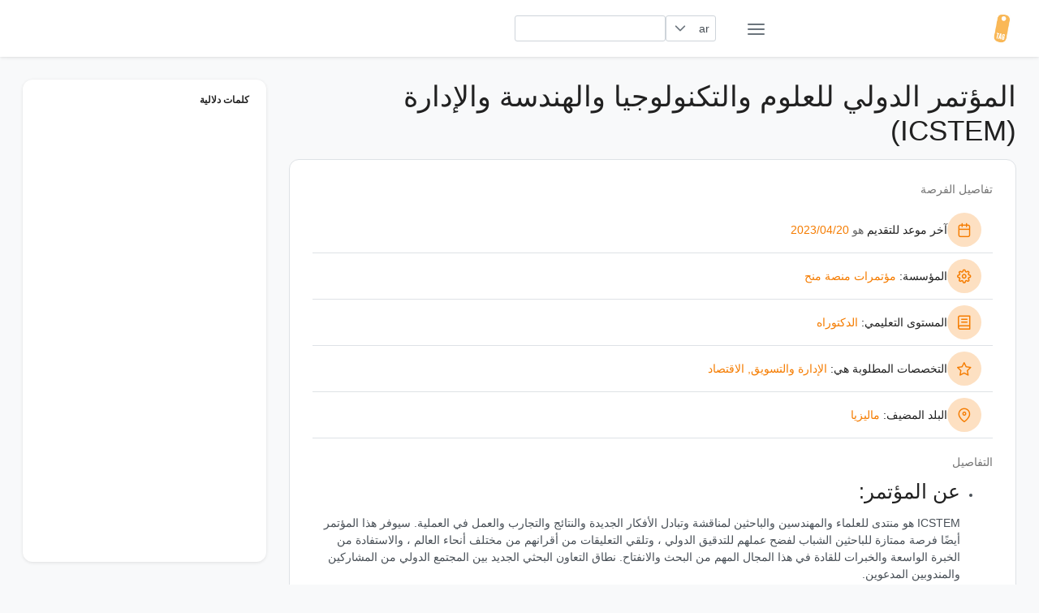

--- FILE ---
content_type: text/html; charset=utf-8
request_url: https://conference.tagopportunity.com/ar/opportunity/45380/%D8%A7%D9%84%D9%85%D8%A4%D8%AA%D9%85%D8%B1-%D8%A7%D9%84%D8%AF%D9%88%D9%84%D9%8A-%D9%84%D9%84%D8%B9%D9%84%D9%88%D9%85-%D9%88%D8%A7%D9%84%D8%AA%D9%83%D9%86%D9%88%D9%84%D9%88%D8%AC%D9%8A%D8%A7-%D9%88-34
body_size: 7801
content:
<!DOCTYPE html><html lang="ar" dir="rtl"><head>
    <meta charset="utf-8">
    <title>المؤتمر الدولي للعلوم والتكنولوجيا والهندسة والإدارة (ICSTEM)</title>
    <base href="/ar/">
    <meta name="viewport" content="width=device-width, initial-scale=1">
    <link rel="icon" type="image/x-icon" href="assets/pwa/icon.png">
    <style>:root{--surface-a:#ffffff;--surface-b:#f8f9fa;--surface-c:#e9ecef;--surface-d:#dee2e6;--surface-e:#ffffff;--surface-f:#ffffff;--text-color:#495057;--text-color-secondary:#6c757d;--primary-color:#FFC107;--primary-color-text:#212529;--font-family:-apple-system, BlinkMacSystemFont, Segoe UI, Roboto, Helvetica, Arial, sans-serif, Apple Color Emoji, Segoe UI Emoji, Segoe UI Symbol;--surface-0:#ffffff;--surface-50:#FAFAFA;--surface-100:#F5F5F5;--surface-200:#EEEEEE;--surface-300:#E0E0E0;--surface-400:#BDBDBD;--surface-500:#9E9E9E;--surface-600:#757575;--surface-700:#616161;--surface-800:#424242;--surface-900:#212121;--gray-50:#FAFAFA;--gray-100:#F5F5F5;--gray-200:#EEEEEE;--gray-300:#E0E0E0;--gray-400:#BDBDBD;--gray-500:#9E9E9E;--gray-600:#757575;--gray-700:#616161;--gray-800:#424242;--gray-900:#212121;--content-padding:1rem;--inline-spacing:0.5rem;--border-radius:3px;--surface-ground:#f8f9fa;--surface-section:#ffffff;--surface-card:#ffffff;--surface-overlay:#ffffff;--surface-border:#dee2e6;--surface-hover:#e9ecef;--maskbg:rgba(0, 0, 0, 0.4);--focus-ring:0 0 0 0.2rem #ffe69c;color-scheme:light}*{box-sizing:border-box}:root{--blue-50:#f4fafe;--blue-100:#cae6fc;--blue-200:#a0d2fa;--blue-300:#75bef8;--blue-400:#4baaf5;--blue-500:#2196f3;--blue-600:#1c80cf;--blue-700:#1769aa;--blue-800:#125386;--blue-900:#0d3c61;--green-50:#f6fbf6;--green-100:#d4ecd5;--green-200:#b2ddb4;--green-300:#90cd93;--green-400:#6ebe71;--green-500:#4caf50;--green-600:#419544;--green-700:#357b38;--green-800:#2a602c;--green-900:#1e4620;--yellow-50:#fffcf5;--yellow-100:#fef0cd;--yellow-200:#fde4a5;--yellow-300:#fdd87d;--yellow-400:#fccc55;--yellow-500:#fbc02d;--yellow-600:#d5a326;--yellow-700:#b08620;--yellow-800:#8a6a19;--yellow-900:#644d12;--cyan-50:#f2fcfd;--cyan-100:#c2eff5;--cyan-200:#91e2ed;--cyan-300:#61d5e4;--cyan-400:#30c9dc;--cyan-500:#00bcd4;--cyan-600:#00a0b4;--cyan-700:#008494;--cyan-800:#006775;--cyan-900:#004b55;--pink-50:#fef4f7;--pink-100:#fac9da;--pink-200:#f69ebc;--pink-300:#f1749e;--pink-400:#ed4981;--pink-500:#e91e63;--pink-600:#c61a54;--pink-700:#a31545;--pink-800:#801136;--pink-900:#5d0c28;--indigo-50:#f5f6fb;--indigo-100:#d1d5ed;--indigo-200:#acb4df;--indigo-300:#8893d1;--indigo-400:#6372c3;--indigo-500:#3f51b5;--indigo-600:#36459a;--indigo-700:#2c397f;--indigo-800:#232d64;--indigo-900:#192048;--teal-50:#f2faf9;--teal-100:#c2e6e2;--teal-200:#91d2cc;--teal-300:#61beb5;--teal-400:#30aa9f;--teal-500:#009688;--teal-600:#008074;--teal-700:#00695f;--teal-800:#00534b;--teal-900:#003c36;--orange-50:#fff8f2;--orange-100:#fde0c2;--orange-200:#fbc791;--orange-300:#f9ae61;--orange-400:#f79530;--orange-500:#f57c00;--orange-600:#d06900;--orange-700:#ac5700;--orange-800:#874400;--orange-900:#623200;--bluegray-50:#f7f9f9;--bluegray-100:#d9e0e3;--bluegray-200:#bbc7cd;--bluegray-300:#9caeb7;--bluegray-400:#7e96a1;--bluegray-500:#607d8b;--bluegray-600:#526a76;--bluegray-700:#435861;--bluegray-800:#35454c;--bluegray-900:#263238;--purple-50:#faf4fb;--purple-100:#e7cbec;--purple-200:#d4a2dd;--purple-300:#c279ce;--purple-400:#af50bf;--purple-500:#9c27b0;--purple-600:#852196;--purple-700:#6d1b7b;--purple-800:#561561;--purple-900:#3e1046;--red-50:#fff5f5;--red-100:#ffd1ce;--red-200:#ffada7;--red-300:#ff8980;--red-400:#ff6459;--red-500:#ff4032;--red-600:#d9362b;--red-700:#b32d23;--red-800:#8c231c;--red-900:#661a14;--primary-50:#fffcf3;--primary-100:#fff0c3;--primary-200:#ffe494;--primary-300:#ffd965;--primary-400:#ffcd36;--primary-500:#ffc107;--primary-600:#d9a406;--primary-700:#b38705;--primary-800:#8c6a04;--primary-900:#664d03}</style><style>:root{--surface-a:#ffffff;--surface-b:#f8f9fa;--surface-c:#e9ecef;--surface-d:#dee2e6;--surface-e:#ffffff;--surface-f:#ffffff;--text-color:#495057;--text-color-secondary:#6c757d;--primary-color:#FFC107;--primary-color-text:#212529;--font-family:-apple-system, BlinkMacSystemFont, Segoe UI, Roboto, Helvetica, Arial, sans-serif, Apple Color Emoji, Segoe UI Emoji, Segoe UI Symbol;--surface-0:#ffffff;--surface-50:#FAFAFA;--surface-100:#F5F5F5;--surface-200:#EEEEEE;--surface-300:#E0E0E0;--surface-400:#BDBDBD;--surface-500:#9E9E9E;--surface-600:#757575;--surface-700:#616161;--surface-800:#424242;--surface-900:#212121;--gray-50:#FAFAFA;--gray-100:#F5F5F5;--gray-200:#EEEEEE;--gray-300:#E0E0E0;--gray-400:#BDBDBD;--gray-500:#9E9E9E;--gray-600:#757575;--gray-700:#616161;--gray-800:#424242;--gray-900:#212121;--content-padding:1rem;--inline-spacing:0.5rem;--border-radius:3px;--surface-ground:#f8f9fa;--surface-section:#ffffff;--surface-card:#ffffff;--surface-overlay:#ffffff;--surface-border:#dee2e6;--surface-hover:#e9ecef;--maskbg:rgba(0, 0, 0, 0.4);--focus-ring:0 0 0 0.2rem #ffe69c;color-scheme:light}*{box-sizing:border-box}.p-component{font-family:-apple-system, BlinkMacSystemFont, "Segoe UI", Roboto, Helvetica, Arial, sans-serif, "Apple Color Emoji", "Segoe UI Emoji", "Segoe UI Symbol";font-size:1rem;font-weight:normal}.p-component:disabled{opacity:0.6}.pi{font-size:1rem}.p-link{font-size:1rem;font-family:-apple-system, BlinkMacSystemFont, "Segoe UI", Roboto, Helvetica, Arial, sans-serif, "Apple Color Emoji", "Segoe UI Emoji", "Segoe UI Symbol";border-radius:3px}.p-link:focus{outline:0 none;outline-offset:0;box-shadow:0 0 0 0.2rem #ffe69c}:root{--blue-50:#f4fafe;--blue-100:#cae6fc;--blue-200:#a0d2fa;--blue-300:#75bef8;--blue-400:#4baaf5;--blue-500:#2196f3;--blue-600:#1c80cf;--blue-700:#1769aa;--blue-800:#125386;--blue-900:#0d3c61;--green-50:#f6fbf6;--green-100:#d4ecd5;--green-200:#b2ddb4;--green-300:#90cd93;--green-400:#6ebe71;--green-500:#4caf50;--green-600:#419544;--green-700:#357b38;--green-800:#2a602c;--green-900:#1e4620;--yellow-50:#fffcf5;--yellow-100:#fef0cd;--yellow-200:#fde4a5;--yellow-300:#fdd87d;--yellow-400:#fccc55;--yellow-500:#fbc02d;--yellow-600:#d5a326;--yellow-700:#b08620;--yellow-800:#8a6a19;--yellow-900:#644d12;--cyan-50:#f2fcfd;--cyan-100:#c2eff5;--cyan-200:#91e2ed;--cyan-300:#61d5e4;--cyan-400:#30c9dc;--cyan-500:#00bcd4;--cyan-600:#00a0b4;--cyan-700:#008494;--cyan-800:#006775;--cyan-900:#004b55;--pink-50:#fef4f7;--pink-100:#fac9da;--pink-200:#f69ebc;--pink-300:#f1749e;--pink-400:#ed4981;--pink-500:#e91e63;--pink-600:#c61a54;--pink-700:#a31545;--pink-800:#801136;--pink-900:#5d0c28;--indigo-50:#f5f6fb;--indigo-100:#d1d5ed;--indigo-200:#acb4df;--indigo-300:#8893d1;--indigo-400:#6372c3;--indigo-500:#3f51b5;--indigo-600:#36459a;--indigo-700:#2c397f;--indigo-800:#232d64;--indigo-900:#192048;--teal-50:#f2faf9;--teal-100:#c2e6e2;--teal-200:#91d2cc;--teal-300:#61beb5;--teal-400:#30aa9f;--teal-500:#009688;--teal-600:#008074;--teal-700:#00695f;--teal-800:#00534b;--teal-900:#003c36;--orange-50:#fff8f2;--orange-100:#fde0c2;--orange-200:#fbc791;--orange-300:#f9ae61;--orange-400:#f79530;--orange-500:#f57c00;--orange-600:#d06900;--orange-700:#ac5700;--orange-800:#874400;--orange-900:#623200;--bluegray-50:#f7f9f9;--bluegray-100:#d9e0e3;--bluegray-200:#bbc7cd;--bluegray-300:#9caeb7;--bluegray-400:#7e96a1;--bluegray-500:#607d8b;--bluegray-600:#526a76;--bluegray-700:#435861;--bluegray-800:#35454c;--bluegray-900:#263238;--purple-50:#faf4fb;--purple-100:#e7cbec;--purple-200:#d4a2dd;--purple-300:#c279ce;--purple-400:#af50bf;--purple-500:#9c27b0;--purple-600:#852196;--purple-700:#6d1b7b;--purple-800:#561561;--purple-900:#3e1046;--red-50:#fff5f5;--red-100:#ffd1ce;--red-200:#ffada7;--red-300:#ff8980;--red-400:#ff6459;--red-500:#ff4032;--red-600:#d9362b;--red-700:#b32d23;--red-800:#8c231c;--red-900:#661a14;--primary-50:#fffcf3;--primary-100:#fff0c3;--primary-200:#ffe494;--primary-300:#ffd965;--primary-400:#ffcd36;--primary-500:#ffc107;--primary-600:#d9a406;--primary-700:#b38705;--primary-800:#8c6a04;--primary-900:#664d03}.p-dropdown{background:#ffffff;border:1px solid #ced4da;transition:background-color 0.2s, color 0.2s, border-color 0.2s, box-shadow 0.2s;border-radius:3px}.p-dropdown:not(.p-disabled):hover{border-color:#FFC107}.p-dropdown .p-dropdown-label{background:transparent;border:0 none}.p-dropdown .p-dropdown-label:enabled:focus{outline:0 none;box-shadow:none}.p-dropdown .p-dropdown-trigger{background:transparent;color:#6c757d;width:2.357rem;border-top-right-radius:3px;border-bottom-right-radius:3px}.p-inputtext{font-family:-apple-system, BlinkMacSystemFont, "Segoe UI", Roboto, Helvetica, Arial, sans-serif, "Apple Color Emoji", "Segoe UI Emoji", "Segoe UI Symbol";font-size:1rem;color:#495057;background:#ffffff;padding:0.5rem 0.5rem;border:1px solid #ced4da;transition:background-color 0.2s, color 0.2s, border-color 0.2s, box-shadow 0.2s;appearance:none;border-radius:3px}.p-inputtext:enabled:hover{border-color:#FFC107}.p-inputtext:enabled:focus{outline:0 none;outline-offset:0;box-shadow:0 0 0 0.2rem #ffe69c;border-color:#FFC107}.p-button{color:#212529;background:#FFC107;border:1px solid #FFC107;padding:0.5rem 1rem;font-size:1rem;transition:background-color 0.2s, color 0.2s, border-color 0.2s, box-shadow 0.2s;border-radius:3px}.p-button:enabled:hover{background:#ecb100;color:#212529;border-color:#ecb100}.p-button:enabled:active{background:#d29d00;color:#212529;border-color:#d29d00}.p-button:focus{outline:0 none;outline-offset:0;box-shadow:0 0 0 0.2rem #ffe69c}.p-button .p-button-label{transition-duration:0.2s}.p-button .p-button-icon-left{margin-right:0.5rem}</style><link id="theme-css" rel="stylesheet" type="text/css" href="assets/layout/styles/theme/saga-orange/theme.css" media="print" onload="this.media='all'"><noscript><link rel="stylesheet" href="assets/layout/styles/theme/saga-orange/theme.css"></noscript>



<!-- Google tag (gtag.js) -->
<script async="" src="https://www.googletagmanager.com/gtag/js?id=G-V6TKFW4PMR"></script>
<script>
  window.dataLayer = window.dataLayer || [];
  function gtag(){dataLayer.push(arguments);}
  gtag('js', new Date());

  gtag('config', 'G-V6TKFW4PMR');
</script>

<script async="" src="https://pagead2.googlesyndication.com/pagead/js/adsbygoogle.js?client=ca-pub-3687676369549956" crossorigin="anonymous"></script>

  <link rel="manifest" href="manifest.webmanifest">
  <meta name="theme-color" content="#F7CEA6">
<style>*{box-sizing:border-box}html{height:100%;font-size:14px}body{font-family:var(--font-family);color:var(--text-color);background-color:var(--surface-ground);margin:0;padding:0;min-height:100%;-webkit-font-smoothing:antialiased;-moz-osx-font-smoothing:grayscale}</style><style>.p-component,.p-component *{box-sizing:border-box}.p-hidden-accessible{border:0;clip:rect(0 0 0 0);height:1px;margin:-1px;overflow:hidden;padding:0;position:absolute;width:1px}.p-hidden-accessible input{transform:scale(0)}button{border-radius:0}.p-link{text-align:left;background-color:transparent;margin:0;padding:0;border:0;cursor:pointer;-webkit-user-select:none;user-select:none}.p-link:disabled{cursor:default}.p-button{margin:0;display:inline-flex;cursor:pointer;-webkit-user-select:none;user-select:none;align-items:center;vertical-align:bottom;text-align:center;overflow:hidden;position:relative}.p-button-label{flex:1 1 auto}.p-button:disabled{cursor:default}.p-inputtext{margin:0}.p-ripple{overflow:hidden;position:relative}@font-face{font-family:primeicons;font-display:block;src:url(primeicons.ffecb2549ad1765a.eot);src:url(primeicons.ffecb2549ad1765a.eot?#iefix) format("embedded-opentype"),url(primeicons.ba3f916dfb64be8c.woff2) format("woff2"),url(primeicons.f8b9e8a4e401b603.woff) format("woff"),url(primeicons.0112589c5695a9ed.ttf) format("truetype"),url(primeicons.943ab24c43224d29.svg?#primeicons) format("svg");font-weight:400;font-style:normal}.pi{font-family:primeicons;speak:none;font-style:normal;font-weight:400;font-variant:normal;text-transform:none;line-height:1;display:inline-block;-webkit-font-smoothing:antialiased;-moz-osx-font-smoothing:grayscale}.pi:before{--webkit-backface-visibility:hidden;-webkit-backface-visibility:hidden;backface-visibility:hidden}.pi-book:before{content:"\e9ba"}.pi-map-marker:before{content:"\e968"}.pi-cog:before{content:"\e94a"}.pi-external-link:before{content:"\e93c"}.pi-calendar:before{content:"\e927"}.pi-star:before{content:"\e937"}.pi-chevron-down:before{content:"\e902"}.pi-search:before{content:"\e908"}.pi-bars:before{content:"\e91d"}*{box-sizing:border-box}html{height:100%;font-size:14px}body{font-family:var(--font-family);color:var(--text-color);background-color:var(--surface-ground);margin:0;padding:0;min-height:100%;-webkit-font-smoothing:antialiased;-moz-osx-font-smoothing:grayscale}a{text-decoration:none;color:var(--primary-color)}.layout-wrapper{min-height:100vh}.layout-topbar{position:fixed;height:5rem;z-index:997;left:0;top:0;width:100%;padding:0 2rem;background-color:var(--surface-card);transition:left .2s;display:flex;align-items:center;box-shadow:0 3px 5px #00000005,0 0 2px #0000000d,0 1px 4px #00000014}.layout-topbar .layout-topbar-logo{display:flex;align-items:center;color:var(--surface-900);font-size:1.5rem;font-weight:500;width:300px;border-radius:12px}.layout-topbar .layout-topbar-logo img{height:2.5rem;margin-right:.5rem}.layout-topbar .layout-topbar-logo:focus{outline:0 none;outline-offset:0;transition:box-shadow .2s;box-shadow:var(--focus-ring)}.layout-topbar .layout-topbar-button{display:inline-flex;justify-content:center;align-items:center;position:relative;color:var(--text-color-secondary);border-radius:50%;width:3rem;height:3rem;cursor:pointer;transition:background-color .2s}.layout-topbar .layout-topbar-button:hover{color:var(--text-color);background-color:var(--surface-hover)}.layout-topbar .layout-topbar-button:focus{outline:0 none;outline-offset:0;transition:box-shadow .2s;box-shadow:var(--focus-ring)}.layout-topbar .layout-topbar-button i{font-size:1.5rem}.layout-topbar .layout-menu-button{margin-left:2rem}.layout-topbar .layout-topbar-menu-button{display:none}.layout-topbar .layout-topbar-menu-button i{font-size:1.25rem}.layout-topbar .layout-topbar-menu{margin:0 0 0 auto;padding:0;list-style:none;display:flex}@media (max-width: 991px){.layout-topbar{justify-content:space-between}.layout-topbar .layout-topbar-logo{width:auto;order:2}.layout-topbar .layout-menu-button{margin-left:0;order:1}.layout-topbar .layout-topbar-menu-button{display:inline-flex;margin-left:0;order:3}.layout-topbar .layout-topbar-menu{margin-left:0;position:absolute;flex-direction:column;background-color:var(--surface-overlay);box-shadow:0 3px 5px #00000005,0 0 2px #0000000d,0 1px 4px #00000014;border-radius:12px;padding:1rem;right:2rem;top:5rem;min-width:15rem;display:none;animation:scalein .15s linear}}.layout-sidebar{position:fixed;width:300px;height:calc(100vh - 9rem);z-index:999;overflow-y:auto;-webkit-user-select:none;user-select:none;top:7rem;left:2rem;transition:transform .2s,left .2s;background-color:var(--surface-overlay);border-radius:12px;padding:.5rem 1.5rem;box-shadow:0 3px 5px #00000005,0 0 2px #0000000d,0 1px 4px #00000014}.layout-menu{margin:0;padding:0;list-style-type:none}.layout-menu .layout-root-menuitem>.layout-menuitem-root-text{font-size:.857rem;text-transform:uppercase;font-weight:700;color:var(--surface-900);margin:.75rem 0}.layout-menu ul{margin:0;padding:0;list-style-type:none}.layout-main-container{display:flex;flex-direction:column;min-height:100vh;justify-content:space-between;padding:7rem 2rem 2rem 4rem;transition:margin-left .2s}.layout-main{flex:1 1 auto}.layout-footer{transition:margin-left .2s;display:flex;align-items:center;justify-content:center;padding-top:1rem;border-top:1px solid var(--surface-border)}@media screen and (min-width: 1960px){.layout-main{width:1504px;margin-left:auto!important;margin-right:auto!important}}@media (min-width: 992px){.layout-wrapper.layout-static .layout-main-container{margin-left:300px}.layout-wrapper .layout-mask{display:none}}@media (max-width: 991px){.layout-wrapper .layout-main-container{margin-left:0;padding-left:2rem}.layout-wrapper .layout-sidebar{transform:translate(-100%);left:0;top:0;height:100vh;border-top-left-radius:0;border-bottom-left-radius:0}.layout-wrapper .layout-mask{display:none;position:fixed;top:0;left:0;z-index:998;width:100%;height:100%;background-color:var(--maskbg)}}.card{background:var(--surface-card);border:1px solid var(--surface-border);padding:2rem;margin-bottom:2rem;box-shadow:var(--card-shadow);border-radius:12px}.card:last-child{margin-bottom:0}h1,h3{margin:1.5rem 0 1rem;font-family:inherit;font-weight:500;line-height:1.2;color:var(--surface-900)}h1:first-child,h3:first-child{margin-top:0}h1{font-size:2.5rem}h3{font-size:1.75rem}hr{border-top:solid var(--surface-border);border-width:1px 0 0 0;margin:1rem 0}p{margin:0 0 1rem;line-height:1.5}p:last-child{margin-bottom:0}.text-600{color:var(--surface-600)!important}.text-700{color:var(--surface-700)!important}.text-900{color:var(--surface-900)!important}.text-orange-500{color:var(--orange-500)!important}.bg-orange-100{background-color:var(--orange-100)!important}.text-primary{color:var(--primary-color)!important}.surface-border{border-color:var(--surface-border)!important}.block{display:block!important}.flex{display:flex!important}.font-medium{font-weight:500!important}.text-xl{font-size:1.25rem!important}.line-height-3{line-height:1.5!important}.justify-content-center{justify-content:center!important}.align-items-center{align-items:center!important}.flex-shrink-0{flex-shrink:0!important}.p-0{padding:0rem!important}.py-2{padding-top:.5rem!important;padding-bottom:.5rem!important}.mt-0{margin-top:0rem!important}.mr-2{margin-right:.5rem!important}.mr-3{margin-right:1rem!important}.ml-2{margin-left:.5rem!important}.mb-3{margin-bottom:1rem!important}.mb-4{margin-bottom:1.5rem!important}.mx-0{margin-left:0rem!important;margin-right:0rem!important}.border-bottom-1{border-bottom-width:1px!important;border-bottom-style:solid}.border-circle{border-radius:50%!important}.w-3rem{width:3rem!important}.h-3rem{height:3rem!important}.list-none{list-style:none!important}@keyframes scalein{0%{opacity:0;transform:scaleY(.8);transition:transform .12s cubic-bezier(0,0,.2,1),opacity .12s cubic-bezier(0,0,.2,1)}to{opacity:1;transform:scaleY(1)}}</style><link rel="stylesheet" href="styles.a15e5666442a3e54.css" media="print" onload="this.media='all'"><noscript><link rel="stylesheet" href="styles.a15e5666442a3e54.css"></noscript><style ng-transition="serverApp">.p-dropdown{display:inline-flex;cursor:pointer;position:relative;-webkit-user-select:none;user-select:none}.p-dropdown-clear-icon{position:absolute;top:50%;margin-top:-.5rem}.p-dropdown-trigger{display:flex;align-items:center;justify-content:center;flex-shrink:0}.p-dropdown-label{display:block;white-space:nowrap;overflow:hidden;flex:1 1 auto;width:1%;text-overflow:ellipsis;cursor:pointer}.p-dropdown-label-empty{overflow:hidden;visibility:hidden}input.p-dropdown-label{cursor:default}.p-dropdown-items-wrapper{overflow:auto}.p-dropdown-item{cursor:pointer;font-weight:400;white-space:nowrap;position:relative;overflow:hidden}.p-dropdown-items{margin:0;padding:0;list-style-type:none}.p-dropdown-filter{width:100%}.p-dropdown-filter-container{position:relative}.p-dropdown-filter-icon{position:absolute;top:50%;margin-top:-.5rem}.p-fluid .p-dropdown{display:flex}.p-fluid .p-dropdown .p-dropdown-label{width:1%}
</style><style ng-transition="serverApp">.p-autocomplete{display:inline-flex;position:relative}.p-autocomplete-loader{position:absolute;top:50%;margin-top:-.5rem}.p-autocomplete-dd .p-autocomplete-input{flex:1 1 auto;width:1%}.p-autocomplete-dd .p-autocomplete-input,.p-autocomplete-dd .p-autocomplete-multiple-container{border-top-right-radius:0;border-bottom-right-radius:0}.p-autocomplete-dd .p-autocomplete-dropdown{border-top-left-radius:0;border-bottom-left-radius:0}.p-autocomplete-panel{overflow:auto}.p-autocomplete-items{margin:0;padding:0;list-style-type:none}.p-autocomplete-item{cursor:pointer;white-space:nowrap;position:relative;overflow:hidden}.p-autocomplete-multiple-container{margin:0;padding:0;list-style-type:none;cursor:text;overflow:hidden;display:flex;align-items:center;flex-wrap:wrap}.p-autocomplete-token{cursor:default;display:inline-flex;align-items:center;flex:0 0 auto}.p-autocomplete-token-icon{cursor:pointer}.p-autocomplete-input-token{flex:1 1 auto;display:inline-flex}.p-autocomplete-input-token input{border:0 none;outline:0 none;background-color:transparent;margin:0;padding:0;box-shadow:none;border-radius:0;width:100%}.p-fluid .p-autocomplete{display:flex}.p-fluid .p-autocomplete-dd .p-autocomplete-input{width:1%}.p-autocomplete-clear-icon{position:absolute;top:50%;margin-top:-.5rem;cursor:pointer}.p-autocomplete-clearable{position:relative}
</style><style ng-transition="serverApp">.p-overlay{position:absolute;top:0;left:0}.p-overlay-modal{display:flex;align-items:center;justify-content:center;position:fixed;top:0;left:0;width:100%;height:100%}.p-overlay-content{transform-origin:inherit}.p-overlay-modal>.p-overlay-content{z-index:1;width:90%}.p-overlay-top{align-items:flex-start}.p-overlay-top-start{align-items:flex-start;justify-content:flex-start}.p-overlay-top-end{align-items:flex-start;justify-content:flex-end}.p-overlay-bottom{align-items:flex-end}.p-overlay-bottom-start{align-items:flex-end;justify-content:flex-start}.p-overlay-bottom-end{align-items:flex-end;justify-content:flex-end}.p-overlay-left{justify-content:flex-start}.p-overlay-left-start{justify-content:flex-start;align-items:flex-start}.p-overlay-left-end{justify-content:flex-start;align-items:flex-end}.p-overlay-right{justify-content:flex-end}.p-overlay-right-start{justify-content:flex-end;align-items:flex-start}.p-overlay-right-end{justify-content:flex-end;align-items:flex-end}
</style><style ng-transition="serverApp">.main-search-mobile-footer[_ngcontent-sc58]{position:fixed;bottom:0;left:0;width:100%;display:flex;z-index:999}</style><style ng-transition="serverApp">.p-progress-spinner{position:relative;margin:0 auto;width:100px;height:100px;display:inline-block}.p-progress-spinner:before{content:"";display:block;padding-top:100%}.p-progress-spinner-svg{animation:p-progress-spinner-rotate 2s linear infinite;height:100%;transform-origin:center center;width:100%;position:absolute;inset:0;margin:auto}.p-progress-spinner-circle{stroke-dasharray:89,200;stroke-dashoffset:0;stroke:#d62d20;animation:p-progress-spinner-dash 1.5s ease-in-out infinite,p-progress-spinner-color 6s ease-in-out infinite;stroke-linecap:round}@keyframes p-progress-spinner-rotate{to{transform:rotate(360deg)}}@keyframes p-progress-spinner-dash{0%{stroke-dasharray:1,200;stroke-dashoffset:0}50%{stroke-dasharray:89,200;stroke-dashoffset:-35px}to{stroke-dasharray:89,200;stroke-dashoffset:-124px}}@keyframes p-progress-spinner-color{to,0%{stroke:#d62d20}40%{stroke:#0057e7}66%{stroke:#008744}80%,90%{stroke:#ffa700}}
</style><meta name="description" content="المؤتمر الدولي للعلوم والتكنولوجيا والهندسة والإدارة (ICSTEM)"><meta name="author" content="Tag Opportunity COM"><meta name="keywords" content=""></head>

<body>
    <app-root _nghost-sc1="" ng-version="15.2.9" ng-server-context="ssr"><router-outlet _ngcontent-sc1=""></router-outlet><app-layout class="ng-star-inserted"><div class="layout-wrapper layout-theme-light layout-static p-ripple-disabled"><app-topbar><div class="layout-topbar"><a routerlink="" class="layout-topbar-logo" href="/ar/"><img src="assets/pwa/icon.png" alt="Tag Opportunity"><span class="text-primary"></span></a><button class="p-link layout-menu-button layout-topbar-button"><i class="pi pi-bars"></i></button><button class="p-link layout-topbar-menu-button layout-topbar-button"><i class="pi pi-search"></i></button><p-dropdown optionlabel="label" class="p-element p-inputwrapper p-inputwrapper-filled ng-untouched ng-pristine ng-valid"><div class="p-dropdown p-component"><div class="p-hidden-accessible"><input type="text" readonly="" aria-haspopup="listbox" pautofocus="" role="combobox" class="p-element" aria-expanded="false"></div><span class="p-element p-dropdown-label p-inputtext ng-star-inserted" id="pr_id_253219_label">ar<!----><!----><!----></span><!----><!----><!----><!----><div role="button" aria-label="dropdown trigger" aria-haspopup="listbox" class="p-dropdown-trigger"><span class="p-dropdown-trigger-icon pi pi-chevron-down"></span></div><p-overlay class="p-element ng-tns-c9-1 ng-star-inserted"><!----></p-overlay></div></p-dropdown><div class="layout-topbar-menu"><p-autocomplete field="name" class="p-element p-inputwrapper ng-tns-c11-0 ng-star-inserted"><span class="ng-tns-c11-0 p-autocomplete p-component"><input pautofocus="" aria-autocomplete="list" role="searchbox" class="p-element p-autocomplete-input p-inputtext p-component ng-tns-c11-0 ng-star-inserted" autocomplete="off" value="null" type="text" maxlength="20"><!----><!----><!----><!----><!----><!----><p-overlay class="p-element ng-tns-c11-0 ng-tns-c9-2 ng-star-inserted"><!----></p-overlay></span></p-autocomplete></div></div></app-topbar><div class="layout-sidebar"><app-sidebar><app-menu><ul class="layout-menu"><li app-menuitem="" class="ng-tns-c5-3 layout-root-menuitem ng-star-inserted"><div class="layout-menuitem-root-text ng-tns-c5-3 ng-star-inserted">كلمات دلالية</div><!----><!----><ul class="ng-tns-c5-3 ng-trigger ng-trigger-children ng-star-inserted" style=""><!----></ul><!----><!----></li><!----><!----><!----><!----></ul></app-menu></app-sidebar></div><div class="layout-main-container"><div class="layout-main"><router-outlet></router-outlet><ng-component _nghost-sc58="" class="ng-star-inserted"><!----><div _ngcontent-sc58="" class="ng-star-inserted"><h1 _ngcontent-sc58="">المؤتمر الدولي للعلوم والتكنولوجيا والهندسة والإدارة (ICSTEM)</h1></div><!----><div _ngcontent-sc58="" class="card ng-star-inserted"><span _ngcontent-sc58="" class="block text-600 font-medium mb-3"> OPPORTUNITY.DETAILS </span><ul _ngcontent-sc58="" class="p-0 mx-0 mt-0 mb-4 list-none"><li _ngcontent-sc58="" class="flex align-items-center py-2 border-bottom-1 surface-border"><div _ngcontent-sc58="" class="w-3rem h-3rem flex align-items-center justify-content-center bg-orange-100 border-circle mr-3 flex-shrink-0"><i _ngcontent-sc58="" class="pi pi-calendar text-xl text-orange-500"></i></div><span _ngcontent-sc58="" class="text-900 line-height-3">opportunity.deadline <span _ngcontent-sc58="" class="text-700"> opportunity.is <span _ngcontent-sc58="" class="text-orange-500">20‏/04‏/2023</span></span></span></li><li _ngcontent-sc58="" class="flex align-items-center py-2 border-bottom-1 surface-border"><div _ngcontent-sc58="" class="w-3rem h-3rem flex align-items-center justify-content-center bg-orange-100 border-circle mr-3 flex-shrink-0"><i _ngcontent-sc58="" class="pi pi-cog text-xl text-orange-500"></i></div><span _ngcontent-sc58="" class="text-900 line-height-3">opportunity.provider: <span _ngcontent-sc58="" class="text-orange-500"><a _ngcontent-sc58="" target="_blank" class="text-orange-500" href="https://mina7portal.com/establishment/4886,مؤتمرات منصة منح">مؤتمرات منصة منح </a></span></span></li><li _ngcontent-sc58="" class="flex align-items-center py-2 border-bottom-1 surface-border"><div _ngcontent-sc58="" class="w-3rem h-3rem flex align-items-center justify-content-center bg-orange-100 border-circle mr-3 flex-shrink-0"><i _ngcontent-sc58="" class="pi pi-book text-xl text-orange-500"></i></div><span _ngcontent-sc58="" class="text-900 line-height-3">opportunity.level: <span _ngcontent-sc58="" class="text-orange-500"><a _ngcontent-sc58="" target="_blank" class="text-orange-500" href="https://mina7portal.com/level/12,الدكتوراه">الدكتوراه</a></span></span></li><li _ngcontent-sc58="" class="flex align-items-center py-2 border-bottom-1 surface-border ng-star-inserted"><div _ngcontent-sc58="" class="w-3rem h-3rem flex align-items-center justify-content-center bg-orange-100 border-circle mr-3 flex-shrink-0"><i _ngcontent-sc58="" class="pi pi-star text-xl text-orange-500"></i></div><span _ngcontent-sc58="" class="text-900 line-height-3">opportunity.specialities: <span _ngcontent-sc58="" class="text-orange-500 ng-star-inserted"><a _ngcontent-sc58="" target="_blank" class="text-orange-500" href="https://mina7portal.com/speciality/business-and-marketing">الإدارة والتسويق</a><span _ngcontent-sc58="" class="ng-star-inserted">, </span><!----></span><span _ngcontent-sc58="" class="text-orange-500 ng-star-inserted"><a _ngcontent-sc58="" target="_blank" class="text-orange-500" href="https://mina7portal.com/speciality/economics">الاقتصاد</a><!----></span><!----></span></li><!----><li _ngcontent-sc58="" class="flex align-items-center py-2 border-bottom-1 surface-border"><div _ngcontent-sc58="" class="w-3rem h-3rem flex align-items-center justify-content-center bg-orange-100 border-circle mr-3 flex-shrink-0"><i _ngcontent-sc58="" class="pi pi-map-marker text-xl text-orange-500"></i></div><span _ngcontent-sc58="" class="text-900 line-height-3">opportunity.place: <span _ngcontent-sc58="" class="text-orange-500"><a _ngcontent-sc58="" target="_blank" class="text-orange-500" href="https://mina7portal.com/country/malaysia">ماليزيا</a></span></span></li><!----></ul><span _ngcontent-sc58="" class="block text-600 font-medium mb-3">OPPORTUNITY.DESCRIPTION</span><div _ngcontent-sc58=""><ul class="col-md-12 confer-detl"><li><h3>عن المؤتمر:</h3><p itemprop="description" class="abt_contnt"> ICSTEM هو منتدى للعلماء والمهندسين والباحثين لمناقشة وتبادل الأفكار الجديدة والنتائج والتجارب والعمل في العملية. سيوفر هذا المؤتمر أيضًا فرصة ممتازة للباحثين الشباب لفضح عملهم للتدقيق الدولي ، وتلقي التعليقات من أقرانهم من مختلف أنحاء العالم ، والاستفادة من الخبرة الواسعة والخبرات للقادة في هذا المجال المهم من البحث والانفتاح. نطاق التعاون البحثي الجديد بين المجتمع الدولي من المشاركين والمندوبين المدعوين.</p></li><li><h3 class="conf_hed"> <strong>ينظم المؤتمر:</strong></h3> <span itemprop="organizer">مؤتمر يانجيو</span></li><li><h3 class="conf_hed"> <strong>مسؤول الاتصال بالمؤتمر:</strong></h3> منسق المؤتمر</li><li><h3 class="conf_hed"> <strong>معرف البريد الإلكتروني للاستفسار عن المؤتمر:</strong></h3> info@yanjiuconference.com </li><hr><li><h3> تواريخ مهمة</h3></li><li><h3 class="conf_hed"> <strong>تاريخ بدء المؤتمر:</strong></h3> <span itemprop="startDate"><strong>2023-05-07</strong></span></li><li><h3 class="conf_hed"> <strong>آخر موعد للتقديم / التقديم:</strong></h3> 2023-04-20</li><li><h3 class="conf_hed"> <strong>تاريخ انتهاء المؤتمر:</strong></h3> <span itemprop="endDate">2023-05-08</span></li><li><h3 class="conf_hed"> <strong>موقع المؤتمر:</strong></h3> <a itemprop="sameAs" rel="nofollow noopener noreferrer" href="http://yanjiuconference.com/Conference/2005/ICSTEM/" class="conf_select" target="_blank">http://yanjiuconference.com/Conference/2005/ICSTEM/</a></li><li><h3 class="conf_hed"> <strong>حالة الحدث</strong></h3> <span itemprop="eventStatus">: نشيط</span></li></ul></div><div _ngcontent-sc58="" class="sm:main-search-mobile-footer flex align-items-center justify-content-center ng-star-inserted"><p-button _ngcontent-sc58="" icon="pi pi-external-link" class="p-element"><button pripple="" class="p-ripple p-element p-button p-component" type="button"><!----><span aria-hidden="true" class="pi pi-external-link p-button-icon p-button-icon-left ng-star-inserted"></span><!----><span class="p-button-label ng-star-inserted" aria-hidden="false">opportunity.apply</span><!----><!----></button></p-button></div><!----></div><!----></ng-component><!----></div><app-footer><div class="layout-footer"><img src="assets/pwa/icon.png" alt="Tag Opportunity" height="20" class="mr-2"> by <span class="font-medium ml-2">Tag Opportunity</span></div></app-footer></div><div class="layout-mask"></div></div></app-layout><!----></app-root>
  <noscript>Please enable JavaScript to continue using this application.</noscript>
<script src="runtime.d7108b6bac5657e4.js" type="module"></script><script src="polyfills.c1c9ce40816f0ec1.js" type="module"></script><script src="main.fd1902233bd7c03e.js" type="module"></script>


</body></html>

--- FILE ---
content_type: text/html; charset=utf-8
request_url: https://www.google.com/recaptcha/api2/aframe
body_size: 266
content:
<!DOCTYPE HTML><html><head><meta http-equiv="content-type" content="text/html; charset=UTF-8"></head><body><script nonce="vdOcAmhO2ZE3uaXukzwyzw">/** Anti-fraud and anti-abuse applications only. See google.com/recaptcha */ try{var clients={'sodar':'https://pagead2.googlesyndication.com/pagead/sodar?'};window.addEventListener("message",function(a){try{if(a.source===window.parent){var b=JSON.parse(a.data);var c=clients[b['id']];if(c){var d=document.createElement('img');d.src=c+b['params']+'&rc='+(localStorage.getItem("rc::a")?sessionStorage.getItem("rc::b"):"");window.document.body.appendChild(d);sessionStorage.setItem("rc::e",parseInt(sessionStorage.getItem("rc::e")||0)+1);localStorage.setItem("rc::h",'1763858598335');}}}catch(b){}});window.parent.postMessage("_grecaptcha_ready", "*");}catch(b){}</script></body></html>

--- FILE ---
content_type: application/javascript; charset=UTF-8
request_url: https://conference.tagopportunity.com/ar/runtime.d7108b6bac5657e4.js
body_size: 1582
content:
(()=>{"use strict";var e,v={},g={};function t(e){var n=g[e];if(void 0!==n)return n.exports;var r=g[e]={id:e,loaded:!1,exports:{}};return v[e].call(r.exports,r,r.exports,t),r.loaded=!0,r.exports}t.m=v,e=[],t.O=(n,r,o,u)=>{if(!r){var a=1/0;for(i=0;i<e.length;i++){for(var[r,o,u]=e[i],s=!0,f=0;f<r.length;f++)(!1&u||a>=u)&&Object.keys(t.O).every(b=>t.O[b](r[f]))?r.splice(f--,1):(s=!1,u<a&&(a=u));if(s){e.splice(i--,1);var l=o();void 0!==l&&(n=l)}}return n}u=u||0;for(var i=e.length;i>0&&e[i-1][2]>u;i--)e[i]=e[i-1];e[i]=[r,o,u]},t.n=e=>{var n=e&&e.__esModule?()=>e.default:()=>e;return t.d(n,{a:n}),n},t.d=(e,n)=>{for(var r in n)t.o(n,r)&&!t.o(e,r)&&Object.defineProperty(e,r,{enumerable:!0,get:n[r]})},t.f={},t.e=e=>Promise.all(Object.keys(t.f).reduce((n,r)=>(t.f[r](e,n),n),[])),t.u=e=>e+"."+{391:"e8687ea04696ce10",433:"1f1387b473b3b68c",650:"0be9c8c33b02e52d",760:"9b9f3a5671d73a15"}[e]+".js",t.miniCssF=e=>{},t.o=(e,n)=>Object.prototype.hasOwnProperty.call(e,n),(()=>{var e={},n="subtagopportunity:";t.l=(r,o,u,i)=>{if(e[r])e[r].push(o);else{var a,s;if(void 0!==u)for(var f=document.getElementsByTagName("script"),l=0;l<f.length;l++){var d=f[l];if(d.getAttribute("src")==r||d.getAttribute("data-webpack")==n+u){a=d;break}}a||(s=!0,(a=document.createElement("script")).type="module",a.charset="utf-8",a.timeout=120,t.nc&&a.setAttribute("nonce",t.nc),a.setAttribute("data-webpack",n+u),a.src=t.tu(r)),e[r]=[o];var c=(m,b)=>{a.onerror=a.onload=null,clearTimeout(p);var h=e[r];if(delete e[r],a.parentNode&&a.parentNode.removeChild(a),h&&h.forEach(y=>y(b)),m)return m(b)},p=setTimeout(c.bind(null,void 0,{type:"timeout",target:a}),12e4);a.onerror=c.bind(null,a.onerror),a.onload=c.bind(null,a.onload),s&&document.head.appendChild(a)}}})(),t.r=e=>{typeof Symbol<"u"&&Symbol.toStringTag&&Object.defineProperty(e,Symbol.toStringTag,{value:"Module"}),Object.defineProperty(e,"__esModule",{value:!0})},t.nmd=e=>(e.paths=[],e.children||(e.children=[]),e),(()=>{var e;t.tt=()=>(void 0===e&&(e={createScriptURL:n=>n},typeof trustedTypes<"u"&&trustedTypes.createPolicy&&(e=trustedTypes.createPolicy("angular#bundler",e))),e)})(),t.tu=e=>t.tt().createScriptURL(e),t.p="",(()=>{var e={666:0};t.f.j=(o,u)=>{var i=t.o(e,o)?e[o]:void 0;if(0!==i)if(i)u.push(i[2]);else if(666!=o){var a=new Promise((d,c)=>i=e[o]=[d,c]);u.push(i[2]=a);var s=t.p+t.u(o),f=new Error;t.l(s,d=>{if(t.o(e,o)&&(0!==(i=e[o])&&(e[o]=void 0),i)){var c=d&&("load"===d.type?"missing":d.type),p=d&&d.target&&d.target.src;f.message="Loading chunk "+o+" failed.\n("+c+": "+p+")",f.name="ChunkLoadError",f.type=c,f.request=p,i[1](f)}},"chunk-"+o,o)}else e[o]=0},t.O.j=o=>0===e[o];var n=(o,u)=>{var f,l,[i,a,s]=u,d=0;if(i.some(p=>0!==e[p])){for(f in a)t.o(a,f)&&(t.m[f]=a[f]);if(s)var c=s(t)}for(o&&o(u);d<i.length;d++)t.o(e,l=i[d])&&e[l]&&e[l][0](),e[l]=0;return t.O(c)},r=self.webpackChunksubtagopportunity=self.webpackChunksubtagopportunity||[];r.forEach(n.bind(null,0)),r.push=n.bind(null,r.push.bind(r))})()})();

--- FILE ---
content_type: application/javascript; charset=UTF-8
request_url: https://conference.tagopportunity.com/ar/433.1f1387b473b3b68c.js
body_size: 12965
content:
"use strict";(self.webpackChunksubtagopportunity=self.webpackChunksubtagopportunity||[]).push([[433],{6278:(we,J,I)=>{I.d(J,{_t:()=>hi});var c=I(4650),d=I(6895);function F(s){return s instanceof c.SBq?s.nativeElement:s}var D=I(7579),q=(I(9646),I(9751)),te=(I(4968),I(4408)),H=I(727);const W={schedule(s){let t=requestAnimationFrame,e=cancelAnimationFrame;const{delegate:i}=W;i&&(t=i.requestAnimationFrame,e=i.cancelAnimationFrame);const n=t(r=>{e=void 0,s(r)});return new H.w0(()=>e?.(n))},requestAnimationFrame(...s){const{delegate:t}=W;return(t?.requestAnimationFrame||requestAnimationFrame)(...s)},cancelAnimationFrame(...s){const{delegate:t}=W;return(t?.cancelAnimationFrame||cancelAnimationFrame)(...s)},delegate:void 0};var L=I(7565);const T=new class _ extends L.v{flush(t){this._active=!0;const e=this._scheduled;this._scheduled=void 0;const{actions:i}=this;let n;t=t||i.shift();do{if(n=t.execute(t.state,t.delay))break}while((t=i[0])&&t.id===e&&i.shift());if(this._active=!1,n){for(;(t=i[0])&&t.id===e&&i.shift();)t.unsubscribe();throw n}}}(class S extends te.o{constructor(t,e){super(t,e),this.scheduler=t,this.work=e}requestAsyncId(t,e,i=0){return null!==i&&i>0?super.requestAsyncId(t,e,i):(t.actions.push(this),t._scheduled||(t._scheduled=W.requestAnimationFrame(()=>t.flush(void 0))))}recycleAsyncId(t,e,i=0){var n;if(null!=i?i>0:this.delay>0)return super.recycleAsyncId(t,e,i);const{actions:r}=t;null!=e&&(null===(n=r[r.length-1])||void 0===n?void 0:n.id)!==e&&(W.cancelAnimationFrame(e),t._scheduled=void 0)}});let V,M=1;const N={};function oe(s){return s in N&&(delete N[s],!0)}const ge={setImmediate(s){const t=M++;return N[t]=!0,V||(V=Promise.resolve()),V.then(()=>oe(t)&&s()),t},clearImmediate(s){oe(s)}},{setImmediate:ve,clearImmediate:be}=ge,g={setImmediate(...s){const{delegate:t}=g;return(t?.setImmediate||ve)(...s)},clearImmediate(s){const{delegate:t}=g;return(t?.clearImmediate||be)(s)},delegate:void 0};new class f extends L.v{flush(t){this._active=!0;const e=this._scheduled;this._scheduled=void 0;const{actions:i}=this;let n;t=t||i.shift();do{if(n=t.execute(t.state,t.delay))break}while((t=i[0])&&t.id===e&&i.shift());if(this._active=!1,n){for(;(t=i[0])&&t.id===e&&i.shift();)t.unsubscribe();throw n}}}(class x extends te.o{constructor(t,e){super(t,e),this.scheduler=t,this.work=e}requestAsyncId(t,e,i=0){return null!==i&&i>0?super.requestAsyncId(t,e,i):(t.actions.push(this),t._scheduled||(t._scheduled=g.setImmediate(t.flush.bind(t,void 0))))}recycleAsyncId(t,e,i=0){var n;if(null!=i?i>0:this.delay>0)return super.recycleAsyncId(t,e,i);const{actions:r}=t;null!=e&&(null===(n=r[r.length-1])||void 0===n?void 0:n.id)!==e&&(g.clearImmediate(e),t._scheduled===e&&(t._scheduled=void 0))}});var k=I(4986),z=I(4482),Y=I(8421),$=I(5403),he=I(5963);I(9300);var B=I(3353);let v=(()=>{class s{constructor(e,i,n){this._platform=e,this._change=new D.x,this._changeListener=r=>{this._change.next(r)},this._document=n,i.runOutsideAngular(()=>{if(e.isBrowser){const r=this._getWindow();r.addEventListener("resize",this._changeListener),r.addEventListener("orientationchange",this._changeListener)}this.change().subscribe(()=>this._viewportSize=null)})}ngOnDestroy(){if(this._platform.isBrowser){const e=this._getWindow();e.removeEventListener("resize",this._changeListener),e.removeEventListener("orientationchange",this._changeListener)}this._change.complete()}getViewportSize(){this._viewportSize||this._updateViewportSize();const e={width:this._viewportSize.width,height:this._viewportSize.height};return this._platform.isBrowser||(this._viewportSize=null),e}getViewportRect(){const e=this.getViewportScrollPosition(),{width:i,height:n}=this.getViewportSize();return{top:e.top,left:e.left,bottom:e.top+n,right:e.left+i,height:n,width:i}}getViewportScrollPosition(){if(!this._platform.isBrowser)return{top:0,left:0};const e=this._document,i=this._getWindow(),n=e.documentElement,r=n.getBoundingClientRect();return{top:-r.top||e.body.scrollTop||i.scrollY||n.scrollTop||0,left:-r.left||e.body.scrollLeft||i.scrollX||n.scrollLeft||0}}change(e=20){return e>0?this._change.pipe(function ye(s,t=k.z){return function Ie(s){return(0,z.e)((t,e)=>{let i=!1,n=null,r=null,o=!1;const a=()=>{if(r?.unsubscribe(),r=null,i){i=!1;const b=n;n=null,e.next(b)}o&&e.complete()},p=()=>{r=null,o&&e.complete()};t.subscribe((0,$.x)(e,b=>{i=!0,n=b,r||(0,Y.Xf)(s(b)).subscribe(r=(0,$.x)(e,a,p))},()=>{o=!0,(!i||!r||r.closed)&&e.complete()}))})}(()=>(0,he.H)(s,t))}(e)):this._change}_getWindow(){return this._document.defaultView||window}_updateViewportSize(){const e=this._getWindow();this._viewportSize=this._platform.isBrowser?{width:e.innerWidth,height:e.innerHeight}:{width:0,height:0}}}return s.\u0275fac=function(e){return new(e||s)(c.LFG(B.t4),c.LFG(c.R0b),c.LFG(d.K0,8))},s.\u0275prov=c.Yz7({token:s,factory:s.\u0275fac,providedIn:"root"}),s})(),St=(()=>{class s{}return s.\u0275fac=function(e){return new(e||s)},s.\u0275mod=c.oAB({type:s}),s.\u0275inj=c.cJS({}),s})();var Le=I(6451),Bt=I(5032);function Ae(s,t,e){for(let i in t)if(t.hasOwnProperty(i)){const n=t[i];n?s.setProperty(i,n,e?.has(i)?"important":""):s.removeProperty(i)}return s}function le(s,t){const e=t?"":"none";Ae(s.style,{"touch-action":t?"":"none","-webkit-user-drag":t?"":"none","-webkit-tap-highlight-color":t?"":"transparent","user-select":e,"-ms-user-select":e,"-webkit-user-select":e,"-moz-user-select":e})}function Qe(s,t,e){Ae(s.style,{position:t?"":"fixed",top:t?"":"0",opacity:t?"":"0",left:t?"":"-999em"},e)}function xe(s,t){return t&&"none"!=t?s+" "+t:s}function qe(s){const t=s.toLowerCase().indexOf("ms")>-1?1:1e3;return parseFloat(s)*t}function Pe(s,t){return s.getPropertyValue(t).split(",").map(i=>i.trim())}function Me(s){const t=s.getBoundingClientRect();return{top:t.top,right:t.right,bottom:t.bottom,left:t.left,width:t.width,height:t.height,x:t.x,y:t.y}}function Fe(s,t,e){const{top:i,bottom:n,left:r,right:o}=s;return e>=i&&e<=n&&t>=r&&t<=o}function pe(s,t,e){s.top+=t,s.bottom=s.top+s.height,s.left+=e,s.right=s.left+s.width}function Je(s,t,e,i){const{top:n,right:r,bottom:o,left:a,width:p,height:b}=s,E=p*t,P=b*t;return i>n-P&&i<o+P&&e>a-E&&e<r+E}I(8675),I(4004),I(5698),I(8505),I(3900);class Xe{constructor(t){this._document=t,this.positions=new Map}clear(){this.positions.clear()}cache(t){this.clear(),this.positions.set(this._document,{scrollPosition:this.getViewportScrollPosition()}),t.forEach(e=>{this.positions.set(e,{scrollPosition:{top:e.scrollTop,left:e.scrollLeft},clientRect:Me(e)})})}handleScroll(t){const e=(0,B.sA)(t),i=this.positions.get(e);if(!i)return null;const n=i.scrollPosition;let r,o;if(e===this._document){const b=this.getViewportScrollPosition();r=b.top,o=b.left}else r=e.scrollTop,o=e.scrollLeft;const a=n.top-r,p=n.left-o;return this.positions.forEach((b,E)=>{b.clientRect&&e!==E&&e.contains(E)&&pe(b.clientRect,a,p)}),n.top=r,n.left=o,{top:a,left:p}}getViewportScrollPosition(){return{top:window.scrollY,left:window.scrollX}}}function et(s){const t=s.cloneNode(!0),e=t.querySelectorAll("[id]"),i=s.nodeName.toLowerCase();t.removeAttribute("id");for(let n=0;n<e.length;n++)e[n].removeAttribute("id");return"canvas"===i?nt(s,t):("input"===i||"select"===i||"textarea"===i)&&it(s,t),tt("canvas",s,t,nt),tt("input, textarea, select",s,t,it),t}function tt(s,t,e,i){const n=t.querySelectorAll(s);if(n.length){const r=e.querySelectorAll(s);for(let o=0;o<n.length;o++)i(n[o],r[o])}}let $t=0;function it(s,t){"file"!==t.type&&(t.value=s.value),"radio"===t.type&&t.name&&(t.name=`mat-clone-${t.name}-${$t++}`)}function nt(s,t){const e=t.getContext("2d");if(e)try{e.drawImage(s,0,0)}catch{}}const st=(0,B.i$)({passive:!0}),Ce=(0,B.i$)({passive:!1}),Ve=new Set(["position"]);class Qt{get disabled(){return this._disabled||!(!this._dropContainer||!this._dropContainer.disabled)}set disabled(t){const e=function U(s){return null!=s&&"false"!=`${s}`}(t);e!==this._disabled&&(this._disabled=e,this._toggleNativeDragInteractions(),this._handles.forEach(i=>le(i,e)))}constructor(t,e,i,n,r,o){this._config=e,this._document=i,this._ngZone=n,this._viewportRuler=r,this._dragDropRegistry=o,this._passiveTransform={x:0,y:0},this._activeTransform={x:0,y:0},this._hasStartedDragging=!1,this._moveEvents=new D.x,this._pointerMoveSubscription=H.w0.EMPTY,this._pointerUpSubscription=H.w0.EMPTY,this._scrollSubscription=H.w0.EMPTY,this._resizeSubscription=H.w0.EMPTY,this._boundaryElement=null,this._nativeInteractionsEnabled=!0,this._handles=[],this._disabledHandles=new Set,this._direction="ltr",this.dragStartDelay=0,this._disabled=!1,this.beforeStarted=new D.x,this.started=new D.x,this.released=new D.x,this.ended=new D.x,this.entered=new D.x,this.exited=new D.x,this.dropped=new D.x,this.moved=this._moveEvents,this._pointerDown=a=>{if(this.beforeStarted.next(),this._handles.length){const p=this._getTargetHandle(a);p&&!this._disabledHandles.has(p)&&!this.disabled&&this._initializeDragSequence(p,a)}else this.disabled||this._initializeDragSequence(this._rootElement,a)},this._pointerMove=a=>{const p=this._getPointerPositionOnPage(a);if(!this._hasStartedDragging){if(Math.abs(p.x-this._pickupPositionOnPage.x)+Math.abs(p.y-this._pickupPositionOnPage.y)>=this._config.dragStartThreshold){const se=Date.now()>=this._dragStartTime+this._getDragStartDelay(a),re=this._dropContainer;if(!se)return void this._endDragSequence(a);(!re||!re.isDragging()&&!re.isReceiving())&&(a.preventDefault(),this._hasStartedDragging=!0,this._ngZone.run(()=>this._startDragSequence(a)))}return}a.preventDefault();const b=this._getConstrainedPointerPosition(p);if(this._hasMoved=!0,this._lastKnownPointerPosition=p,this._updatePointerDirectionDelta(b),this._dropContainer)this._updateActiveDropContainer(b,p);else{const E=this.constrainPosition?this._initialClientRect:this._pickupPositionOnPage,P=this._activeTransform;P.x=b.x-E.x+this._passiveTransform.x,P.y=b.y-E.y+this._passiveTransform.y,this._applyRootElementTransform(P.x,P.y)}this._moveEvents.observers.length&&this._ngZone.run(()=>{this._moveEvents.next({source:this,pointerPosition:b,event:a,distance:this._getDragDistance(b),delta:this._pointerDirectionDelta})})},this._pointerUp=a=>{this._endDragSequence(a)},this._nativeDragStart=a=>{if(this._handles.length){const p=this._getTargetHandle(a);p&&!this._disabledHandles.has(p)&&!this.disabled&&a.preventDefault()}else this.disabled||a.preventDefault()},this.withRootElement(t).withParent(e.parentDragRef||null),this._parentPositions=new Xe(i),o.registerDragItem(this)}getPlaceholderElement(){return this._placeholder}getRootElement(){return this._rootElement}getVisibleElement(){return this.isDragging()?this.getPlaceholderElement():this.getRootElement()}withHandles(t){this._handles=t.map(i=>F(i)),this._handles.forEach(i=>le(i,this.disabled)),this._toggleNativeDragInteractions();const e=new Set;return this._disabledHandles.forEach(i=>{this._handles.indexOf(i)>-1&&e.add(i)}),this._disabledHandles=e,this}withPreviewTemplate(t){return this._previewTemplate=t,this}withPlaceholderTemplate(t){return this._placeholderTemplate=t,this}withRootElement(t){const e=F(t);return e!==this._rootElement&&(this._rootElement&&this._removeRootElementListeners(this._rootElement),this._ngZone.runOutsideAngular(()=>{e.addEventListener("mousedown",this._pointerDown,Ce),e.addEventListener("touchstart",this._pointerDown,st),e.addEventListener("dragstart",this._nativeDragStart,Ce)}),this._initialTransform=void 0,this._rootElement=e),typeof SVGElement<"u"&&this._rootElement instanceof SVGElement&&(this._ownerSVGElement=this._rootElement.ownerSVGElement),this}withBoundaryElement(t){return this._boundaryElement=t?F(t):null,this._resizeSubscription.unsubscribe(),t&&(this._resizeSubscription=this._viewportRuler.change(10).subscribe(()=>this._containInsideBoundaryOnResize())),this}withParent(t){return this._parentDragRef=t,this}dispose(){this._removeRootElementListeners(this._rootElement),this.isDragging()&&this._rootElement?.remove(),this._anchor?.remove(),this._destroyPreview(),this._destroyPlaceholder(),this._dragDropRegistry.removeDragItem(this),this._removeSubscriptions(),this.beforeStarted.complete(),this.started.complete(),this.released.complete(),this.ended.complete(),this.entered.complete(),this.exited.complete(),this.dropped.complete(),this._moveEvents.complete(),this._handles=[],this._disabledHandles.clear(),this._dropContainer=void 0,this._resizeSubscription.unsubscribe(),this._parentPositions.clear(),this._boundaryElement=this._rootElement=this._ownerSVGElement=this._placeholderTemplate=this._previewTemplate=this._anchor=this._parentDragRef=null}isDragging(){return this._hasStartedDragging&&this._dragDropRegistry.isDragging(this)}reset(){this._rootElement.style.transform=this._initialTransform||"",this._activeTransform={x:0,y:0},this._passiveTransform={x:0,y:0}}disableHandle(t){!this._disabledHandles.has(t)&&this._handles.indexOf(t)>-1&&(this._disabledHandles.add(t),le(t,!0))}enableHandle(t){this._disabledHandles.has(t)&&(this._disabledHandles.delete(t),le(t,this.disabled))}withDirection(t){return this._direction=t,this}_withDropContainer(t){this._dropContainer=t}getFreeDragPosition(){const t=this.isDragging()?this._activeTransform:this._passiveTransform;return{x:t.x,y:t.y}}setFreeDragPosition(t){return this._activeTransform={x:0,y:0},this._passiveTransform.x=t.x,this._passiveTransform.y=t.y,this._dropContainer||this._applyRootElementTransform(t.x,t.y),this}withPreviewContainer(t){return this._previewContainer=t,this}_sortFromLastPointerPosition(){const t=this._lastKnownPointerPosition;t&&this._dropContainer&&this._updateActiveDropContainer(this._getConstrainedPointerPosition(t),t)}_removeSubscriptions(){this._pointerMoveSubscription.unsubscribe(),this._pointerUpSubscription.unsubscribe(),this._scrollSubscription.unsubscribe()}_destroyPreview(){this._preview?.remove(),this._previewRef?.destroy(),this._preview=this._previewRef=null}_destroyPlaceholder(){this._placeholder?.remove(),this._placeholderRef?.destroy(),this._placeholder=this._placeholderRef=null}_endDragSequence(t){if(this._dragDropRegistry.isDragging(this)&&(this._removeSubscriptions(),this._dragDropRegistry.stopDragging(this),this._toggleNativeDragInteractions(),this._handles&&(this._rootElement.style.webkitTapHighlightColor=this._rootElementTapHighlight),this._hasStartedDragging))if(this.released.next({source:this,event:t}),this._dropContainer)this._dropContainer._stopScrolling(),this._animatePreviewToPlaceholder().then(()=>{this._cleanupDragArtifacts(t),this._cleanupCachedDimensions(),this._dragDropRegistry.stopDragging(this)});else{this._passiveTransform.x=this._activeTransform.x;const e=this._getPointerPositionOnPage(t);this._passiveTransform.y=this._activeTransform.y,this._ngZone.run(()=>{this.ended.next({source:this,distance:this._getDragDistance(e),dropPoint:e,event:t})}),this._cleanupCachedDimensions(),this._dragDropRegistry.stopDragging(this)}}_startDragSequence(t){_e(t)&&(this._lastTouchEventTime=Date.now()),this._toggleNativeDragInteractions();const e=this._dropContainer;if(e){const i=this._rootElement,n=i.parentNode,r=this._placeholder=this._createPlaceholderElement(),o=this._anchor=this._anchor||this._document.createComment(""),a=this._getShadowRoot();n.insertBefore(o,i),this._initialTransform=i.style.transform||"",this._preview=this._createPreviewElement(),Qe(i,!1,Ve),this._document.body.appendChild(n.replaceChild(r,i)),this._getPreviewInsertionPoint(n,a).appendChild(this._preview),this.started.next({source:this,event:t}),e.start(),this._initialContainer=e,this._initialIndex=e.getItemIndex(this)}else this.started.next({source:this,event:t}),this._initialContainer=this._initialIndex=void 0;this._parentPositions.cache(e?e.getScrollableParents():[])}_initializeDragSequence(t,e){this._parentDragRef&&e.stopPropagation();const i=this.isDragging(),n=_e(e),r=!n&&0!==e.button,o=this._rootElement,a=(0,B.sA)(e),p=!n&&this._lastTouchEventTime&&this._lastTouchEventTime+800>Date.now(),b=n?function Ft(s){const t=s.touches&&s.touches[0]||s.changedTouches&&s.changedTouches[0];return!(!t||-1!==t.identifier||null!=t.radiusX&&1!==t.radiusX||null!=t.radiusY&&1!==t.radiusY)}(e):function Mt(s){return 0===s.buttons||0===s.offsetX&&0===s.offsetY}(e);if(a&&a.draggable&&"mousedown"===e.type&&e.preventDefault(),i||r||p||b)return;if(this._handles.length){const j=o.style;this._rootElementTapHighlight=j.webkitTapHighlightColor||"",j.webkitTapHighlightColor="transparent"}this._hasStartedDragging=this._hasMoved=!1,this._removeSubscriptions(),this._initialClientRect=this._rootElement.getBoundingClientRect(),this._pointerMoveSubscription=this._dragDropRegistry.pointerMove.subscribe(this._pointerMove),this._pointerUpSubscription=this._dragDropRegistry.pointerUp.subscribe(this._pointerUp),this._scrollSubscription=this._dragDropRegistry.scrolled(this._getShadowRoot()).subscribe(j=>this._updateOnScroll(j)),this._boundaryElement&&(this._boundaryRect=Me(this._boundaryElement));const E=this._previewTemplate;this._pickupPositionInElement=E&&E.template&&!E.matchSize?{x:0,y:0}:this._getPointerPositionInElement(this._initialClientRect,t,e);const P=this._pickupPositionOnPage=this._lastKnownPointerPosition=this._getPointerPositionOnPage(e);this._pointerDirectionDelta={x:0,y:0},this._pointerPositionAtLastDirectionChange={x:P.x,y:P.y},this._dragStartTime=Date.now(),this._dragDropRegistry.startDragging(this,e)}_cleanupDragArtifacts(t){Qe(this._rootElement,!0,Ve),this._anchor.parentNode.replaceChild(this._rootElement,this._anchor),this._destroyPreview(),this._destroyPlaceholder(),this._initialClientRect=this._boundaryRect=this._previewRect=this._initialTransform=void 0,this._ngZone.run(()=>{const e=this._dropContainer,i=e.getItemIndex(this),n=this._getPointerPositionOnPage(t),r=this._getDragDistance(n),o=e._isOverContainer(n.x,n.y);this.ended.next({source:this,distance:r,dropPoint:n,event:t}),this.dropped.next({item:this,currentIndex:i,previousIndex:this._initialIndex,container:e,previousContainer:this._initialContainer,isPointerOverContainer:o,distance:r,dropPoint:n,event:t}),e.drop(this,i,this._initialIndex,this._initialContainer,o,r,n,t),this._dropContainer=this._initialContainer})}_updateActiveDropContainer({x:t,y:e},{x:i,y:n}){let r=this._initialContainer._getSiblingContainerFromPosition(this,t,e);!r&&this._dropContainer!==this._initialContainer&&this._initialContainer._isOverContainer(t,e)&&(r=this._initialContainer),r&&r!==this._dropContainer&&this._ngZone.run(()=>{this.exited.next({item:this,container:this._dropContainer}),this._dropContainer.exit(this),this._dropContainer=r,this._dropContainer.enter(this,t,e,r===this._initialContainer&&r.sortingDisabled?this._initialIndex:void 0),this.entered.next({item:this,container:r,currentIndex:r.getItemIndex(this)})}),this.isDragging()&&(this._dropContainer._startScrollingIfNecessary(i,n),this._dropContainer._sortItem(this,t,e,this._pointerDirectionDelta),this.constrainPosition?this._applyPreviewTransform(t,e):this._applyPreviewTransform(t-this._pickupPositionInElement.x,e-this._pickupPositionInElement.y))}_createPreviewElement(){const t=this._previewTemplate,e=this.previewClass,i=t?t.template:null;let n;if(i&&t){const r=t.matchSize?this._initialClientRect:null,o=t.viewContainer.createEmbeddedView(i,t.context);o.detectChanges(),n=ot(o,this._document),this._previewRef=o,t.matchSize?lt(n,r):n.style.transform=Ee(this._pickupPositionOnPage.x,this._pickupPositionOnPage.y)}else n=et(this._rootElement),lt(n,this._initialClientRect),this._initialTransform&&(n.style.transform=this._initialTransform);return Ae(n.style,{"pointer-events":"none",margin:"0",position:"fixed",top:"0",left:"0","z-index":`${this._config.zIndex||1e3}`},Ve),le(n,!1),n.classList.add("cdk-drag-preview"),n.setAttribute("dir",this._direction),e&&(Array.isArray(e)?e.forEach(r=>n.classList.add(r)):n.classList.add(e)),n}_animatePreviewToPlaceholder(){if(!this._hasMoved)return Promise.resolve();const t=this._placeholder.getBoundingClientRect();this._preview.classList.add("cdk-drag-animating"),this._applyPreviewTransform(t.left,t.top);const e=function Zt(s){const t=getComputedStyle(s),e=Pe(t,"transition-property"),i=e.find(a=>"transform"===a||"all"===a);if(!i)return 0;const n=e.indexOf(i),r=Pe(t,"transition-duration"),o=Pe(t,"transition-delay");return qe(r[n])+qe(o[n])}(this._preview);return 0===e?Promise.resolve():this._ngZone.runOutsideAngular(()=>new Promise(i=>{const n=o=>{(!o||(0,B.sA)(o)===this._preview&&"transform"===o.propertyName)&&(this._preview?.removeEventListener("transitionend",n),i(),clearTimeout(r))},r=setTimeout(n,1.5*e);this._preview.addEventListener("transitionend",n)}))}_createPlaceholderElement(){const t=this._placeholderTemplate,e=t?t.template:null;let i;return e?(this._placeholderRef=t.viewContainer.createEmbeddedView(e,t.context),this._placeholderRef.detectChanges(),i=ot(this._placeholderRef,this._document)):i=et(this._rootElement),i.style.pointerEvents="none",i.classList.add("cdk-drag-placeholder"),i}_getPointerPositionInElement(t,e,i){const n=e===this._rootElement?null:e,r=n?n.getBoundingClientRect():t,o=_e(i)?i.targetTouches[0]:i,a=this._getViewportScrollPosition();return{x:r.left-t.left+(o.pageX-r.left-a.left),y:r.top-t.top+(o.pageY-r.top-a.top)}}_getPointerPositionOnPage(t){const e=this._getViewportScrollPosition(),i=_e(t)?t.touches[0]||t.changedTouches[0]||{pageX:0,pageY:0}:t,n=i.pageX-e.left,r=i.pageY-e.top;if(this._ownerSVGElement){const o=this._ownerSVGElement.getScreenCTM();if(o){const a=this._ownerSVGElement.createSVGPoint();return a.x=n,a.y=r,a.matrixTransform(o.inverse())}}return{x:n,y:r}}_getConstrainedPointerPosition(t){const e=this._dropContainer?this._dropContainer.lockAxis:null;let{x:i,y:n}=this.constrainPosition?this.constrainPosition(t,this,this._initialClientRect,this._pickupPositionInElement):t;if("x"===this.lockAxis||"x"===e?n=this._pickupPositionOnPage.y:("y"===this.lockAxis||"y"===e)&&(i=this._pickupPositionOnPage.x),this._boundaryRect){const{x:r,y:o}=this._pickupPositionInElement,a=this._boundaryRect,{width:p,height:b}=this._getPreviewRect(),E=a.top+o,P=a.bottom-(b-o);i=rt(i,a.left+r,a.right-(p-r)),n=rt(n,E,P)}return{x:i,y:n}}_updatePointerDirectionDelta(t){const{x:e,y:i}=t,n=this._pointerDirectionDelta,r=this._pointerPositionAtLastDirectionChange,o=Math.abs(e-r.x),a=Math.abs(i-r.y);return o>this._config.pointerDirectionChangeThreshold&&(n.x=e>r.x?1:-1,r.x=e),a>this._config.pointerDirectionChangeThreshold&&(n.y=i>r.y?1:-1,r.y=i),n}_toggleNativeDragInteractions(){if(!this._rootElement||!this._handles)return;const t=this._handles.length>0||!this.isDragging();t!==this._nativeInteractionsEnabled&&(this._nativeInteractionsEnabled=t,le(this._rootElement,t))}_removeRootElementListeners(t){t.removeEventListener("mousedown",this._pointerDown,Ce),t.removeEventListener("touchstart",this._pointerDown,st),t.removeEventListener("dragstart",this._nativeDragStart,Ce)}_applyRootElementTransform(t,e){const i=Ee(t,e),n=this._rootElement.style;null==this._initialTransform&&(this._initialTransform=n.transform&&"none"!=n.transform?n.transform:""),n.transform=xe(i,this._initialTransform)}_applyPreviewTransform(t,e){const i=this._previewTemplate?.template?void 0:this._initialTransform,n=Ee(t,e);this._preview.style.transform=xe(n,i)}_getDragDistance(t){const e=this._pickupPositionOnPage;return e?{x:t.x-e.x,y:t.y-e.y}:{x:0,y:0}}_cleanupCachedDimensions(){this._boundaryRect=this._previewRect=void 0,this._parentPositions.clear()}_containInsideBoundaryOnResize(){let{x:t,y:e}=this._passiveTransform;if(0===t&&0===e||this.isDragging()||!this._boundaryElement)return;const i=this._rootElement.getBoundingClientRect(),n=this._boundaryElement.getBoundingClientRect();if(0===n.width&&0===n.height||0===i.width&&0===i.height)return;const r=n.left-i.left,o=i.right-n.right,a=n.top-i.top,p=i.bottom-n.bottom;n.width>i.width?(r>0&&(t+=r),o>0&&(t-=o)):t=0,n.height>i.height?(a>0&&(e+=a),p>0&&(e-=p)):e=0,(t!==this._passiveTransform.x||e!==this._passiveTransform.y)&&this.setFreeDragPosition({y:e,x:t})}_getDragStartDelay(t){const e=this.dragStartDelay;return"number"==typeof e?e:_e(t)?e.touch:e?e.mouse:0}_updateOnScroll(t){const e=this._parentPositions.handleScroll(t);if(e){const i=(0,B.sA)(t);this._boundaryRect&&i!==this._boundaryElement&&i.contains(this._boundaryElement)&&pe(this._boundaryRect,e.top,e.left),this._pickupPositionOnPage.x+=e.left,this._pickupPositionOnPage.y+=e.top,this._dropContainer||(this._activeTransform.x-=e.left,this._activeTransform.y-=e.top,this._applyRootElementTransform(this._activeTransform.x,this._activeTransform.y))}}_getViewportScrollPosition(){return this._parentPositions.positions.get(this._document)?.scrollPosition||this._parentPositions.getViewportScrollPosition()}_getShadowRoot(){return void 0===this._cachedShadowRoot&&(this._cachedShadowRoot=(0,B.kV)(this._rootElement)),this._cachedShadowRoot}_getPreviewInsertionPoint(t,e){const i=this._previewContainer||"global";if("parent"===i)return t;if("global"===i){const n=this._document;return e||n.fullscreenElement||n.webkitFullscreenElement||n.mozFullScreenElement||n.msFullscreenElement||n.body}return F(i)}_getPreviewRect(){return(!this._previewRect||!this._previewRect.width&&!this._previewRect.height)&&(this._previewRect=this._preview?this._preview.getBoundingClientRect():this._initialClientRect),this._previewRect}_getTargetHandle(t){return this._handles.find(e=>t.target&&(t.target===e||e.contains(t.target)))}}function Ee(s,t){return`translate3d(${Math.round(s)}px, ${Math.round(t)}px, 0)`}function rt(s,t,e){return Math.max(t,Math.min(e,s))}function _e(s){return"t"===s.type[0]}function ot(s,t){const e=s.rootNodes;if(1===e.length&&e[0].nodeType===t.ELEMENT_NODE)return e[0];const i=t.createElement("div");return e.forEach(n=>i.appendChild(n)),i}function lt(s,t){s.style.width=`${t.width}px`,s.style.height=`${t.height}px`,s.style.transform=Ee(t.left,t.top)}function me(s,t){return Math.max(0,Math.min(t,s))}class Jt{constructor(t,e){this._element=t,this._dragDropRegistry=e,this._itemPositions=[],this.orientation="vertical",this._previousSwap={drag:null,delta:0,overlaps:!1}}start(t){this.withItems(t)}sort(t,e,i,n){const r=this._itemPositions,o=this._getItemIndexFromPointerPosition(t,e,i,n);if(-1===o&&r.length>0)return null;const a="horizontal"===this.orientation,p=r.findIndex(G=>G.drag===t),b=r[o],P=b.clientRect,j=p>o?1:-1,se=this._getItemOffsetPx(r[p].clientRect,P,j),re=this._getSiblingOffsetPx(p,r,j),ae=r.slice();return function qt(s,t,e){const i=me(t,s.length-1),n=me(e,s.length-1);if(i===n)return;const r=s[i],o=n<i?-1:1;for(let a=i;a!==n;a+=o)s[a]=s[a+o];s[n]=r}(r,p,o),r.forEach((G,ui)=>{if(ae[ui]===G)return;const ft=G.drag===t,ze=ft?se:re,gt=ft?t.getPlaceholderElement():G.drag.getRootElement();G.offset+=ze,a?(gt.style.transform=xe(`translate3d(${Math.round(G.offset)}px, 0, 0)`,G.initialTransform),pe(G.clientRect,0,ze)):(gt.style.transform=xe(`translate3d(0, ${Math.round(G.offset)}px, 0)`,G.initialTransform),pe(G.clientRect,ze,0))}),this._previousSwap.overlaps=Fe(P,e,i),this._previousSwap.drag=b.drag,this._previousSwap.delta=a?n.x:n.y,{previousIndex:p,currentIndex:o}}enter(t,e,i,n){const r=null==n||n<0?this._getItemIndexFromPointerPosition(t,e,i):n,o=this._activeDraggables,a=o.indexOf(t),p=t.getPlaceholderElement();let b=o[r];if(b===t&&(b=o[r+1]),!b&&(null==r||-1===r||r<o.length-1)&&this._shouldEnterAsFirstChild(e,i)&&(b=o[0]),a>-1&&o.splice(a,1),b&&!this._dragDropRegistry.isDragging(b)){const E=b.getRootElement();E.parentElement.insertBefore(p,E),o.splice(r,0,t)}else F(this._element).appendChild(p),o.push(t);p.style.transform="",this._cacheItemPositions()}withItems(t){this._activeDraggables=t.slice(),this._cacheItemPositions()}withSortPredicate(t){this._sortPredicate=t}reset(){this._activeDraggables.forEach(t=>{const e=t.getRootElement();if(e){const i=this._itemPositions.find(n=>n.drag===t)?.initialTransform;e.style.transform=i||""}}),this._itemPositions=[],this._activeDraggables=[],this._previousSwap.drag=null,this._previousSwap.delta=0,this._previousSwap.overlaps=!1}getActiveItemsSnapshot(){return this._activeDraggables}getItemIndex(t){return("horizontal"===this.orientation&&"rtl"===this.direction?this._itemPositions.slice().reverse():this._itemPositions).findIndex(i=>i.drag===t)}updateOnScroll(t,e){this._itemPositions.forEach(({clientRect:i})=>{pe(i,t,e)}),this._itemPositions.forEach(({drag:i})=>{this._dragDropRegistry.isDragging(i)&&i._sortFromLastPointerPosition()})}_cacheItemPositions(){const t="horizontal"===this.orientation;this._itemPositions=this._activeDraggables.map(e=>{const i=e.getVisibleElement();return{drag:e,offset:0,initialTransform:i.style.transform||"",clientRect:Me(i)}}).sort((e,i)=>t?e.clientRect.left-i.clientRect.left:e.clientRect.top-i.clientRect.top)}_getItemOffsetPx(t,e,i){const n="horizontal"===this.orientation;let r=n?e.left-t.left:e.top-t.top;return-1===i&&(r+=n?e.width-t.width:e.height-t.height),r}_getSiblingOffsetPx(t,e,i){const n="horizontal"===this.orientation,r=e[t].clientRect,o=e[t+-1*i];let a=r[n?"width":"height"]*i;if(o){const p=n?"left":"top",b=n?"right":"bottom";-1===i?a-=o.clientRect[p]-r[b]:a+=r[p]-o.clientRect[b]}return a}_shouldEnterAsFirstChild(t,e){if(!this._activeDraggables.length)return!1;const i=this._itemPositions,n="horizontal"===this.orientation;if(i[0].drag!==this._activeDraggables[0]){const o=i[i.length-1].clientRect;return n?t>=o.right:e>=o.bottom}{const o=i[0].clientRect;return n?t<=o.left:e<=o.top}}_getItemIndexFromPointerPosition(t,e,i,n){const r="horizontal"===this.orientation,o=this._itemPositions.findIndex(({drag:a,clientRect:p})=>a!==t&&((!n||a!==this._previousSwap.drag||!this._previousSwap.overlaps||(r?n.x:n.y)!==this._previousSwap.delta)&&(r?e>=Math.floor(p.left)&&e<Math.floor(p.right):i>=Math.floor(p.top)&&i<Math.floor(p.bottom))));return-1!==o&&this._sortPredicate(o,t)?o:-1}}const ct=.05;class Xt{constructor(t,e,i,n,r){this._dragDropRegistry=e,this._ngZone=n,this._viewportRuler=r,this.disabled=!1,this.sortingDisabled=!1,this.autoScrollDisabled=!1,this.autoScrollStep=2,this.enterPredicate=()=>!0,this.sortPredicate=()=>!0,this.beforeStarted=new D.x,this.entered=new D.x,this.exited=new D.x,this.dropped=new D.x,this.sorted=new D.x,this.receivingStarted=new D.x,this.receivingStopped=new D.x,this._isDragging=!1,this._draggables=[],this._siblings=[],this._activeSiblings=new Set,this._viewportScrollSubscription=H.w0.EMPTY,this._verticalScrollDirection=0,this._horizontalScrollDirection=0,this._stopScrollTimers=new D.x,this._cachedShadowRoot=null,this._startScrollInterval=()=>{this._stopScrolling(),function Nt(s=0,t=k.z){return s<0&&(s=0),(0,he.H)(s,s,t)}(0,T).pipe(function Te(s){return(0,z.e)((t,e)=>{(0,Y.Xf)(s).subscribe((0,$.x)(e,()=>e.complete(),Bt.Z)),!e.closed&&t.subscribe(e)})}(this._stopScrollTimers)).subscribe(()=>{const o=this._scrollNode,a=this.autoScrollStep;1===this._verticalScrollDirection?o.scrollBy(0,-a):2===this._verticalScrollDirection&&o.scrollBy(0,a),1===this._horizontalScrollDirection?o.scrollBy(-a,0):2===this._horizontalScrollDirection&&o.scrollBy(a,0)})},this.element=F(t),this._document=i,this.withScrollableParents([this.element]),e.registerDropContainer(this),this._parentPositions=new Xe(i),this._sortStrategy=new Jt(this.element,e),this._sortStrategy.withSortPredicate((o,a)=>this.sortPredicate(o,a,this))}dispose(){this._stopScrolling(),this._stopScrollTimers.complete(),this._viewportScrollSubscription.unsubscribe(),this.beforeStarted.complete(),this.entered.complete(),this.exited.complete(),this.dropped.complete(),this.sorted.complete(),this.receivingStarted.complete(),this.receivingStopped.complete(),this._activeSiblings.clear(),this._scrollNode=null,this._parentPositions.clear(),this._dragDropRegistry.removeDropContainer(this)}isDragging(){return this._isDragging}start(){this._draggingStarted(),this._notifyReceivingSiblings()}enter(t,e,i,n){this._draggingStarted(),null==n&&this.sortingDisabled&&(n=this._draggables.indexOf(t)),this._sortStrategy.enter(t,e,i,n),this._cacheParentPositions(),this._notifyReceivingSiblings(),this.entered.next({item:t,container:this,currentIndex:this.getItemIndex(t)})}exit(t){this._reset(),this.exited.next({item:t,container:this})}drop(t,e,i,n,r,o,a,p={}){this._reset(),this.dropped.next({item:t,currentIndex:e,previousIndex:i,container:this,previousContainer:n,isPointerOverContainer:r,distance:o,dropPoint:a,event:p})}withItems(t){const e=this._draggables;return this._draggables=t,t.forEach(i=>i._withDropContainer(this)),this.isDragging()&&(e.filter(n=>n.isDragging()).every(n=>-1===t.indexOf(n))?this._reset():this._sortStrategy.withItems(this._draggables)),this}withDirection(t){return this._sortStrategy.direction=t,this}connectedTo(t){return this._siblings=t.slice(),this}withOrientation(t){return this._sortStrategy.orientation=t,this}withScrollableParents(t){const e=F(this.element);return this._scrollableElements=-1===t.indexOf(e)?[e,...t]:t.slice(),this}getScrollableParents(){return this._scrollableElements}getItemIndex(t){return this._isDragging?this._sortStrategy.getItemIndex(t):this._draggables.indexOf(t)}isReceiving(){return this._activeSiblings.size>0}_sortItem(t,e,i,n){if(this.sortingDisabled||!this._clientRect||!Je(this._clientRect,.05,e,i))return;const r=this._sortStrategy.sort(t,e,i,n);r&&this.sorted.next({previousIndex:r.previousIndex,currentIndex:r.currentIndex,container:this,item:t})}_startScrollingIfNecessary(t,e){if(this.autoScrollDisabled)return;let i,n=0,r=0;if(this._parentPositions.positions.forEach((o,a)=>{a===this._document||!o.clientRect||i||Je(o.clientRect,.05,t,e)&&([n,r]=function ei(s,t,e,i){const n=dt(t,i),r=ht(t,e);let o=0,a=0;if(n){const p=s.scrollTop;1===n?p>0&&(o=1):s.scrollHeight-p>s.clientHeight&&(o=2)}if(r){const p=s.scrollLeft;1===r?p>0&&(a=1):s.scrollWidth-p>s.clientWidth&&(a=2)}return[o,a]}(a,o.clientRect,t,e),(n||r)&&(i=a))}),!n&&!r){const{width:o,height:a}=this._viewportRuler.getViewportSize(),p={width:o,height:a,top:0,right:o,bottom:a,left:0};n=dt(p,e),r=ht(p,t),i=window}i&&(n!==this._verticalScrollDirection||r!==this._horizontalScrollDirection||i!==this._scrollNode)&&(this._verticalScrollDirection=n,this._horizontalScrollDirection=r,this._scrollNode=i,(n||r)&&i?this._ngZone.runOutsideAngular(this._startScrollInterval):this._stopScrolling())}_stopScrolling(){this._stopScrollTimers.next()}_draggingStarted(){const t=F(this.element).style;this.beforeStarted.next(),this._isDragging=!0,this._initialScrollSnap=t.msScrollSnapType||t.scrollSnapType||"",t.scrollSnapType=t.msScrollSnapType="none",this._sortStrategy.start(this._draggables),this._cacheParentPositions(),this._viewportScrollSubscription.unsubscribe(),this._listenToScrollEvents()}_cacheParentPositions(){const t=F(this.element);this._parentPositions.cache(this._scrollableElements),this._clientRect=this._parentPositions.positions.get(t).clientRect}_reset(){this._isDragging=!1;const t=F(this.element).style;t.scrollSnapType=t.msScrollSnapType=this._initialScrollSnap,this._siblings.forEach(e=>e._stopReceiving(this)),this._sortStrategy.reset(),this._stopScrolling(),this._viewportScrollSubscription.unsubscribe(),this._parentPositions.clear()}_isOverContainer(t,e){return null!=this._clientRect&&Fe(this._clientRect,t,e)}_getSiblingContainerFromPosition(t,e,i){return this._siblings.find(n=>n._canReceive(t,e,i))}_canReceive(t,e,i){if(!this._clientRect||!Fe(this._clientRect,e,i)||!this.enterPredicate(t,this))return!1;const n=this._getShadowRoot().elementFromPoint(e,i);if(!n)return!1;const r=F(this.element);return n===r||r.contains(n)}_startReceiving(t,e){const i=this._activeSiblings;!i.has(t)&&e.every(n=>this.enterPredicate(n,this)||this._draggables.indexOf(n)>-1)&&(i.add(t),this._cacheParentPositions(),this._listenToScrollEvents(),this.receivingStarted.next({initiator:t,receiver:this,items:e}))}_stopReceiving(t){this._activeSiblings.delete(t),this._viewportScrollSubscription.unsubscribe(),this.receivingStopped.next({initiator:t,receiver:this})}_listenToScrollEvents(){this._viewportScrollSubscription=this._dragDropRegistry.scrolled(this._getShadowRoot()).subscribe(t=>{if(this.isDragging()){const e=this._parentPositions.handleScroll(t);e&&this._sortStrategy.updateOnScroll(e.top,e.left)}else this.isReceiving()&&this._cacheParentPositions()})}_getShadowRoot(){if(!this._cachedShadowRoot){const t=(0,B.kV)(F(this.element));this._cachedShadowRoot=t||this._document}return this._cachedShadowRoot}_notifyReceivingSiblings(){const t=this._sortStrategy.getActiveItemsSnapshot().filter(e=>e.isDragging());this._siblings.forEach(e=>e._startReceiving(this,t))}}function dt(s,t){const{top:e,bottom:i,height:n}=s,r=n*ct;return t>=e-r&&t<=e+r?1:t>=i-r&&t<=i+r?2:0}function ht(s,t){const{left:e,right:i,width:n}=s,r=n*ct;return t>=e-r&&t<=e+r?1:t>=i-r&&t<=i+r?2:0}const De=(0,B.i$)({passive:!1,capture:!0});let ti=(()=>{class s{constructor(e,i){this._ngZone=e,this._dropInstances=new Set,this._dragInstances=new Set,this._activeDragInstances=[],this._globalListeners=new Map,this._draggingPredicate=n=>n.isDragging(),this.pointerMove=new D.x,this.pointerUp=new D.x,this.scroll=new D.x,this._preventDefaultWhileDragging=n=>{this._activeDragInstances.length>0&&n.preventDefault()},this._persistentTouchmoveListener=n=>{this._activeDragInstances.length>0&&(this._activeDragInstances.some(this._draggingPredicate)&&n.preventDefault(),this.pointerMove.next(n))},this._document=i}registerDropContainer(e){this._dropInstances.has(e)||this._dropInstances.add(e)}registerDragItem(e){this._dragInstances.add(e),1===this._dragInstances.size&&this._ngZone.runOutsideAngular(()=>{this._document.addEventListener("touchmove",this._persistentTouchmoveListener,De)})}removeDropContainer(e){this._dropInstances.delete(e)}removeDragItem(e){this._dragInstances.delete(e),this.stopDragging(e),0===this._dragInstances.size&&this._document.removeEventListener("touchmove",this._persistentTouchmoveListener,De)}startDragging(e,i){if(!(this._activeDragInstances.indexOf(e)>-1)&&(this._activeDragInstances.push(e),1===this._activeDragInstances.length)){const n=i.type.startsWith("touch");this._globalListeners.set(n?"touchend":"mouseup",{handler:r=>this.pointerUp.next(r),options:!0}).set("scroll",{handler:r=>this.scroll.next(r),options:!0}).set("selectstart",{handler:this._preventDefaultWhileDragging,options:De}),n||this._globalListeners.set("mousemove",{handler:r=>this.pointerMove.next(r),options:De}),this._ngZone.runOutsideAngular(()=>{this._globalListeners.forEach((r,o)=>{this._document.addEventListener(o,r.handler,r.options)})})}}stopDragging(e){const i=this._activeDragInstances.indexOf(e);i>-1&&(this._activeDragInstances.splice(i,1),0===this._activeDragInstances.length&&this._clearGlobalListeners())}isDragging(e){return this._activeDragInstances.indexOf(e)>-1}scrolled(e){const i=[this.scroll];return e&&e!==this._document&&i.push(new q.y(n=>this._ngZone.runOutsideAngular(()=>{const o=a=>{this._activeDragInstances.length&&n.next(a)};return e.addEventListener("scroll",o,!0),()=>{e.removeEventListener("scroll",o,!0)}}))),(0,Le.T)(...i)}ngOnDestroy(){this._dragInstances.forEach(e=>this.removeDragItem(e)),this._dropInstances.forEach(e=>this.removeDropContainer(e)),this._clearGlobalListeners(),this.pointerMove.complete(),this.pointerUp.complete()}_clearGlobalListeners(){this._globalListeners.forEach((e,i)=>{this._document.removeEventListener(i,e.handler,e.options)}),this._globalListeners.clear()}}return s.\u0275fac=function(e){return new(e||s)(c.LFG(c.R0b),c.LFG(d.K0))},s.\u0275prov=c.Yz7({token:s,factory:s.\u0275fac,providedIn:"root"}),s})();const ii={dragStartThreshold:5,pointerDirectionChangeThreshold:5};let Ne=(()=>{class s{constructor(e,i,n,r){this._document=e,this._ngZone=i,this._viewportRuler=n,this._dragDropRegistry=r}createDrag(e,i=ii){return new Qt(e,i,this._document,this._ngZone,this._viewportRuler,this._dragDropRegistry)}createDropList(e){return new Xt(e,this._dragDropRegistry,this._document,this._ngZone,this._viewportRuler)}}return s.\u0275fac=function(e){return new(e||s)(c.LFG(d.K0),c.LFG(c.R0b),c.LFG(v),c.LFG(ti))},s.\u0275prov=c.Yz7({token:s,factory:s.\u0275fac,providedIn:"root"}),s})(),hi=(()=>{class s{}return s.\u0275fac=function(e){return new(e||s)},s.\u0275mod=c.oAB({type:s}),s.\u0275inj=c.cJS({providers:[Ne],imports:[St]}),s})()},5900:(we,J,I)=>{I.d(J,{C:()=>be});var c=I(4650),d=I(6895),U=I(5593),K=I(805),X=I(1795),Q=I(6278);let be=(()=>{class g{}return g.\u0275fac=function(f){return new(f||g)},g.\u0275mod=c.oAB({type:g}),g.\u0275inj=c.cJS({imports:[d.ez,U.hJ,K.m8,X.T,Q._t,K.m8,Q._t]}),g})()},7198:(we,J,I)=>{I.d(J,{f:()=>je});var c=I(4650),d=I(6895),U=I(5593),K=I(805),X=I(1795),Q=I(6278);let je=(()=>{class h{}return h.\u0275fac=function(l){return new(l||h)},h.\u0275mod=c.oAB({type:h}),h.\u0275inj=c.cJS({imports:[d.ez,U.hJ,K.m8,X.T,Q._t,K.m8,Q._t]}),h})()},6408:(we,J,I)=>{I.d(J,{Xt:()=>W});var c=I(6895),d=I(4650),U=I(4006),K=I(805);function X(S,L){if(1&S){const _=d.EpF();d.TgZ(0,"span",5),d.NdJ("click",function(O){d.CHM(_);const M=d.oxw(2);return d.KtG(M.clear(O))})("keydown.enter",function(O){d.CHM(_);const M=d.oxw(2);return d.KtG(M.clear(O))}),d.qZA()}if(2&S){const _=d.oxw(2);d.Q6J("ngClass",_.iconCancelClass)("ngStyle",_.iconCancelStyle),d.uIk("tabindex",_.disabled||_.readonly?null:"0")}}function Q(S,L){if(1&S){const _=d.EpF();d.TgZ(0,"span",6),d.NdJ("click",function(O){const V=d.CHM(_).index,N=d.oxw(2);return d.KtG(N.rate(O,V))})("keydown.enter",function(O){const V=d.CHM(_).index,N=d.oxw(2);return d.KtG(N.rate(O,V))}),d.qZA()}if(2&S){const _=L.index,T=d.oxw(2);d.Q6J("ngClass",!T.value||_>=T.value?T.iconOffClass:T.iconOnClass)("ngStyle",!T.value||_>=T.value?T.iconOffStyle:T.iconOnStyle),d.uIk("tabindex",T.disabled||T.readonly?null:"0")}}function fe(S,L){if(1&S&&(d.ynx(0),d.YNc(1,X,1,3,"span",3),d.YNc(2,Q,1,3,"span",4),d.BQk()),2&S){const _=d.oxw();d.xp6(1),d.Q6J("ngIf",_.cancel),d.xp6(1),d.Q6J("ngForOf",_.starsArray)}}function F(S,L){1&S&&d.GkF(0)}function ce(S,L){if(1&S){const _=d.EpF();d.TgZ(0,"span",9),d.NdJ("click",function(O){d.CHM(_);const M=d.oxw(2);return d.KtG(M.clear(O))})("keydown.enter",function(O){d.CHM(_);const M=d.oxw(2);return d.KtG(M.clear(O))}),d.YNc(1,F,1,0,"ng-container",10),d.qZA()}if(2&S){const _=d.oxw(2);d.Q6J("ngStyle",_.iconCancelStyle),d.uIk("tabindex",_.disabled||_.readonly?null:"0"),d.xp6(1),d.Q6J("ngTemplateOutlet",_.cancelIconTemplate)}}function D(S,L){1&S&&d.GkF(0)}function de(S,L){if(1&S){const _=d.EpF();d.TgZ(0,"span",11),d.NdJ("click",function(O){const V=d.CHM(_).index,N=d.oxw(2);return d.KtG(N.rate(O,V))})("keydown.enter",function(O){const V=d.CHM(_).index,N=d.oxw(2);return d.KtG(N.rate(O,V))}),d.YNc(1,D,1,0,"ng-container",10),d.qZA()}if(2&S){const _=L.index,T=d.oxw(2);d.uIk("tabindex",T.disabled||T.readonly?null:"0"),d.xp6(1),d.Q6J("ngTemplateOutlet",T.getIconTemplate(_))}}function q(S,L){if(1&S&&(d.YNc(0,ce,2,3,"span",7),d.YNc(1,de,2,2,"span",8)),2&S){const _=d.oxw();d.Q6J("ngIf",_.cancel),d.xp6(1),d.Q6J("ngForOf",_.starsArray)}}const ee=function(S,L){return{"p-readonly":S,"p-disabled":L}},te={provide:U.JU,useExisting:(0,d.Gpc)(()=>H),multi:!0};let H=(()=>{class S{constructor(_){this.cd=_,this.isCustomCancelIcon=!0,this.stars=5,this.cancel=!0,this.iconOnClass="pi pi-star-fill",this.iconOffClass="pi pi-star",this.iconCancelClass="pi pi-ban",this.onRate=new d.vpe,this.onCancel=new d.vpe,this.onModelChange=()=>{},this.onModelTouched=()=>{}}ngOnInit(){this.starsArray=[];for(let _=0;_<this.stars;_++)this.starsArray[_]=_}ngAfterContentInit(){this.templates.forEach(_=>{switch(_.getType()){case"onicon":this.onIconTemplate=_.template;break;case"officon":this.offIconTemplate=_.template;break;case"cancel":this.cancelIconTemplate=_.template}})}getIconTemplate(_){return!this.value||_>=this.value?this.offIconTemplate:this.onIconTemplate}rate(_,T){!this.readonly&&!this.disabled&&(this.value=T+1,this.onModelChange(this.value),this.onModelTouched(),this.onRate.emit({originalEvent:_,value:T+1})),_.preventDefault()}clear(_){!this.readonly&&!this.disabled&&(this.value=null,this.onModelChange(this.value),this.onModelTouched(),this.onCancel.emit(_)),_.preventDefault()}writeValue(_){this.value=_,this.cd.detectChanges()}registerOnChange(_){this.onModelChange=_}registerOnTouched(_){this.onModelTouched=_}setDisabledState(_){this.disabled=_,this.cd.markForCheck()}get isCustomIcon(){return this.templates&&this.templates.length>0}}return S.\u0275fac=function(_){return new(_||S)(d.Y36(d.sBO))},S.\u0275cmp=d.Xpm({type:S,selectors:[["p-rating"]],contentQueries:function(_,T,O){if(1&_&&d.Suo(O,K.jx,4),2&_){let M;d.iGM(M=d.CRH())&&(T.templates=M)}},hostAttrs:[1,"p-element"],inputs:{isCustomCancelIcon:"isCustomCancelIcon",index:"index",disabled:"disabled",readonly:"readonly",stars:"stars",cancel:"cancel",iconOnClass:"iconOnClass",iconOnStyle:"iconOnStyle",iconOffClass:"iconOffClass",iconOffStyle:"iconOffStyle",iconCancelClass:"iconCancelClass",iconCancelStyle:"iconCancelStyle"},outputs:{onRate:"onRate",onCancel:"onCancel"},features:[d._Bn([te])],decls:4,vars:6,consts:[[1,"p-rating",3,"ngClass"],[4,"ngIf","ngIfElse"],["customTemplate",""],["class","p-rating-icon p-rating-cancel",3,"ngClass","ngStyle","click","keydown.enter",4,"ngIf"],["class","p-rating-icon",3,"ngClass","ngStyle","click","keydown.enter",4,"ngFor","ngForOf"],[1,"p-rating-icon","p-rating-cancel",3,"ngClass","ngStyle","click","keydown.enter"],[1,"p-rating-icon",3,"ngClass","ngStyle","click","keydown.enter"],["class","p-rating-icon p-rating-cancel",3,"ngStyle","click","keydown.enter",4,"ngIf"],["class","p-rating-icon",3,"click","keydown.enter",4,"ngFor","ngForOf"],[1,"p-rating-icon","p-rating-cancel",3,"ngStyle","click","keydown.enter"],[4,"ngTemplateOutlet"],[1,"p-rating-icon",3,"click","keydown.enter"]],template:function(_,T){if(1&_&&(d.TgZ(0,"div",0),d.YNc(1,fe,3,2,"ng-container",1),d.YNc(2,q,2,2,"ng-template",null,2,d.W1O),d.qZA()),2&_){const O=d.MAs(3);d.Q6J("ngClass",d.WLB(3,ee,T.readonly,T.disabled)),d.xp6(1),d.Q6J("ngIf",!T.isCustomIcon)("ngIfElse",O)}},dependencies:[c.mk,c.sg,c.O5,c.tP,c.PC],styles:[".p-rating-icon{cursor:pointer;display:inline-flex}.p-rating.p-rating-readonly .p-rating-icon{cursor:default}\n"],encapsulation:2,changeDetection:0}),S})(),W=(()=>{class S{}return S.\u0275fac=function(_){return new(_||S)},S.\u0275mod=d.oAB({type:S}),S.\u0275inj=d.cJS({imports:[c.ez,K.m8]}),S})()}}]);

--- FILE ---
content_type: application/javascript; charset=UTF-8
request_url: https://conference.tagopportunity.com/ar/391.e8687ea04696ce10.js
body_size: 2943
content:
"use strict";(self.webpackChunksubtagopportunity=self.webpackChunksubtagopportunity||[]).push([[391],{6933:(we,m,r)=>{r.r(m),r.d(m,{OpportunityModule:()=>ve});var s=r(6895),f=r(4006),b=r(7604),y=r(7198),x=r(5900),w=r(1740),T=r(2210),C=r(6408),u=r(5593),e=r(4650);let I=(()=>{class i{}return i.\u0275fac=function(t){return new(t||i)},i.\u0275mod=e.oAB({type:i}),i.\u0275inj=e.cJS({imports:[s.ez]}),i})();var p=r(805);let Z=(()=>{class i{}return i.\u0275fac=function(t){return new(t||i)},i.\u0275mod=e.oAB({type:i}),i.\u0275inj=e.cJS({imports:[s.ez,p.m8]}),i})();var g=r(1795);let L=(()=>{class i{}return i.\u0275fac=function(t){return new(t||i)},i.\u0275mod=e.oAB({type:i}),i.\u0275inj=e.cJS({imports:[s.ez,p.m8,g.T,p.m8]}),i})();var U=r(3608);let G=(()=>{class i{}return i.\u0275fac=function(t){return new(t||i)},i.\u0275mod=e.oAB({type:i}),i.\u0275inj=e.cJS({imports:[s.ez,p.m8,U.z,g.T,p.m8]}),i})();var h=r(7932),d=r(3205),X=r(2011),v=r(1481),K=r(3219),ee=r(2956),_=r(4463);function te(i,n){1&i&&(e.TgZ(0,"div",3),e._UZ(1,"p-progressSpinner",4),e.qZA())}function ie(i,n){if(1&i&&(e.TgZ(0,"div")(1,"h1"),e._uU(2),e.qZA()()),2&i){const t=e.oxw();e.xp6(2),e.Oqu(t.opportunity.name)}}function ne(i,n){1&i&&(e.TgZ(0,"span"),e._uU(1,", "),e.qZA())}function ae(i,n){if(1&i&&(e.TgZ(0,"span",13)(1,"a",15),e._uU(2),e.qZA(),e.YNc(3,ne,2,0,"span",1),e.qZA()),2&i){const t=n.$implicit,o=n.index,a=e.oxw(3);e.xp6(1),e.Q6J("href","https://mina7portal.com/speciality/"+t.slug,e.LSH),e.xp6(1),e.Oqu(t.name),e.xp6(1),e.Q6J("ngIf",(null==a.opportunity||null==a.opportunity.specialities?null:a.opportunity.specialities.length)!==o+1)}}function oe(i,n){if(1&i&&(e.TgZ(0,"li",8)(1,"div",9),e._UZ(2,"i",22),e.qZA(),e.TgZ(3,"span",11),e._uU(4),e.ALo(5,"translate"),e.YNc(6,ae,4,3,"span",23),e.qZA()()),2&i){const t=e.oxw(2);e.xp6(4),e.hij("",e.lcZ(5,2,"opportunity.specialities"),": "),e.xp6(2),e.Q6J("ngForOf",t.opportunity.specialities)}}function le(i,n){1&i&&(e.TgZ(0,"span"),e._uU(1,", "),e.qZA())}const re=function(){return["/search"]},se=function(i,n){return{query:i,tag:n}};function ce(i,n){if(1&i&&(e.TgZ(0,"span",13)(1,"a",26),e._uU(2),e.qZA(),e.YNc(3,le,2,0,"span",1),e.qZA()),2&i){const t=n.$implicit,o=n.index,a=e.oxw(3);e.xp6(1),e.Q6J("routerLink",e.DdM(4,re))("queryParams",e.WLB(5,se,t.name,t.id)),e.xp6(1),e.hij(" #",t.name,""),e.xp6(1),e.Q6J("ngIf",(null==a.opportunity||null==a.opportunity.tags?null:a.opportunity.tags.length)!==o+1)}}function pe(i,n){if(1&i&&(e.TgZ(0,"li",24)(1,"div",9),e._UZ(2,"i",25),e.qZA(),e.TgZ(3,"span",11),e._uU(4),e.ALo(5,"translate"),e.YNc(6,ce,4,8,"span",23),e.qZA()()),2&i){const t=e.oxw(2);e.xp6(4),e.hij("",e.lcZ(5,2,"opportunity.tags"),": "),e.xp6(2),e.Q6J("ngForOf",t.opportunity.tags)}}function de(i,n){if(1&i){const t=e.EpF();e.TgZ(0,"div",27)(1,"p-button",28),e.NdJ("onClick",function(){e.CHM(t);const a=e.oxw(2);return e.KtG(a.applyOpportunity())}),e.ALo(2,"translate"),e.qZA()()}2&i&&(e.xp6(1),e.s9C("label",e.lcZ(2,1,"opportunity.apply")))}function me(i,n){if(1&i&&(e.TgZ(0,"div",5)(1,"span",6),e._uU(2),e.ALo(3,"uppercase"),e.ALo(4,"translate"),e.qZA(),e.TgZ(5,"ul",7)(6,"li",8)(7,"div",9),e._UZ(8,"i",10),e.qZA(),e.TgZ(9,"span",11),e._uU(10),e.ALo(11,"translate"),e.TgZ(12,"span",12),e._uU(13),e.ALo(14,"translate"),e.TgZ(15,"span",13),e._uU(16),e.ALo(17,"date"),e.qZA()()()(),e.TgZ(18,"li",8)(19,"div",9),e._UZ(20,"i",14),e.qZA(),e.TgZ(21,"span",11),e._uU(22),e.ALo(23,"translate"),e.TgZ(24,"span",13)(25,"a",15),e._uU(26),e.qZA()()()(),e.TgZ(27,"li",8)(28,"div",9),e._UZ(29,"i",16),e.qZA(),e.TgZ(30,"span",11),e._uU(31),e.ALo(32,"translate"),e.TgZ(33,"span",13)(34,"a",15),e._uU(35),e.qZA()()()(),e.YNc(36,oe,7,4,"li",17),e.TgZ(37,"li",8)(38,"div",9),e._UZ(39,"i",18),e.qZA(),e.TgZ(40,"span",11),e._uU(41),e.ALo(42,"translate"),e.TgZ(43,"span",13)(44,"a",15),e._uU(45),e.qZA()()()(),e.YNc(46,pe,7,4,"li",19),e.qZA(),e.TgZ(47,"span",6),e._uU(48),e.ALo(49,"uppercase"),e.ALo(50,"translate"),e.qZA(),e._UZ(51,"div",20),e.YNc(52,de,3,3,"div",21),e.qZA()),2&i){const t=e.oxw();e.xp6(2),e.hij(" ",e.lcZ(3,18,e.lcZ(4,20,"opportunity.details"))," "),e.xp6(8),e.hij("",e.lcZ(11,22,"opportunity.deadline")," "),e.xp6(3),e.hij(" ",e.lcZ(14,24,"opportunity.is")," "),e.xp6(3),e.Oqu(e.lcZ(17,26,t.opportunity.deadline)),e.xp6(6),e.hij("",e.lcZ(23,28,"opportunity.provider"),": "),e.xp6(3),e.Q6J("href","https://mina7portal.com/establishment/"+(null==t.opportunity.provider?null:t.opportunity.provider.id)+","+(null==t.opportunity.provider?null:t.opportunity.provider.name),e.LSH),e.xp6(1),e.hij("",null==t.opportunity.provider?null:t.opportunity.provider.name," "),e.xp6(5),e.hij("",e.lcZ(32,30,"opportunity.level"),": "),e.xp6(3),e.Q6J("href","https://mina7portal.com/level/"+(null==t.opportunity.level?null:t.opportunity.level.id)+","+(null==t.opportunity.level?null:t.opportunity.level.name),e.LSH),e.xp6(1),e.Oqu(null==t.opportunity.level?null:t.opportunity.level.name),e.xp6(1),e.Q6J("ngIf",t.opportunity.specialities.length>0),e.xp6(5),e.hij("",e.lcZ(42,32,"opportunity.place"),": "),e.xp6(3),e.Q6J("href","https://mina7portal.com/country/"+(null==t.opportunity.place?null:t.opportunity.place.slug),e.LSH),e.xp6(1),e.Oqu(null==t.opportunity.place?null:t.opportunity.place.name),e.xp6(1),e.Q6J("ngIf",t.opportunity.tags.length>0),e.xp6(2),e.Oqu(e.lcZ(49,34,e.lcZ(50,36,"opportunity.description"))),e.xp6(3),e.Q6J("innerHTML",t.opportunity.description,e.oJD),e.xp6(1),e.Q6J("ngIf",""!==t.opportunity.link)}}let ue=(()=>{class i{constructor(t,o,a,l,c,_e,fe,be,ye,xe){this.opportunityService=t,this.route=o,this.meta=a,this.title=l,this.document=c,this.router=_e,this.locale=fe,this.linkService=be,this.locationStrategy=ye,this.localStorage=xe,this.isLoading=!0}ngOnInit(){let o=Number(this.route.snapshot.paramMap.get("id"));this.getOpportunity(o)}getOpportunity(t){this.opportunityService.getOpportunity(t).subscribe(o=>{this.opportunity=o.data,this.isLoading=!1,this.title.setTitle(this.opportunity?.name||""),this.meta.addTags([{name:"description",content:this.opportunity?.name||""},{name:"author",content:"Tag Opportunity COM"},{name:"keywords",content:this.opportunity.tags?.map(l=>l.name).join(", ")||""}]),location,this.locationStrategy.getBaseHref(),this.linkService.addTag({rel:"alternate",hreflang:"en",href:this.createFullUrl("en")}),this.linkService.addTag({rel:"alternate",hreflang:"fr",href:this.createFullUrl("fr")}),this.linkService.addTag({rel:"alternate",hreflang:"ar",href:this.createFullUrl("ar")}),this.linkService.addTag({rel:"alternate",hreflang:"es",href:this.createFullUrl("es")}),this.linkService.addTag({rel:"canonical",href:this.createFullUrl(this.locale)}),this.localStorage.setItem("route","opportunity"),this.localStorage.setItem("route_id",this.opportunity.id+""),this.localStorage.setItem("opportunity_slug_fr",this.opportunity.slugFr||""),this.localStorage.setItem("opportunity_slug_ar",this.opportunity.slugAr||""),this.localStorage.setItem("opportunity_slug_es",this.opportunity.slugEs||""),this.localStorage.setItem("opportunity_slug_en",this.opportunity.slug||"")})}getLocaleSlug(t){switch(t){case"en":default:return this.opportunity.slug;case"fr":return this.opportunity.slugFr;case"ar":return this.opportunity.slugAr;case"es":return this.opportunity.slugEs}}createFullUrl(t){return location.origin+"/"+t+"/opportunity/"+this.opportunity.id+"/"+this.getLocaleSlug(t)}applyOpportunity(){window.open(this.opportunity?.link,"_blank")}}return i.\u0275fac=function(t){return new(t||i)(e.Y36(X.E),e.Y36(d.gz),e.Y36(v.h_),e.Y36(v.Dx),e.Y36(s.K0),e.Y36(d.F0),e.Y36(e.soG),e.Y36(K.M),e.Y36(s.S$),e.Y36(ee.m))},i.\u0275cmp=e.Xpm({type:i,selectors:[["ng-component"]],decls:3,vars:3,consts:[["class","flex justify-content-center",4,"ngIf"],[4,"ngIf"],["class","card",4,"ngIf"],[1,"flex","justify-content-center"],["aria-label","Loading"],[1,"card"],[1,"block","text-600","font-medium","mb-3"],[1,"p-0","mx-0","mt-0","mb-4","list-none"],[1,"flex","align-items-center","py-2","border-bottom-1","surface-border"],[1,"w-3rem","h-3rem","flex","align-items-center","justify-content-center","bg-orange-100","border-circle","mr-3","flex-shrink-0"],[1,"pi","pi-calendar","text-xl","text-orange-500"],[1,"text-900","line-height-3"],[1,"text-700"],[1,"text-orange-500"],[1,"pi","pi-cog","text-xl","text-orange-500"],["target","_blank",1,"text-orange-500",3,"href"],[1,"pi","pi-book","text-xl","text-orange-500"],["class","flex align-items-center py-2 border-bottom-1 surface-border",4,"ngIf"],[1,"pi","pi-map-marker","text-xl","text-orange-500"],["class","flex align-items-center py-2 surface-border",4,"ngIf"],[3,"innerHTML"],["class"," sm:main-search-mobile-footer flex align-items-center justify-content-center",4,"ngIf"],[1,"pi","pi-star","text-xl","text-orange-500"],["class","text-orange-500",4,"ngFor","ngForOf"],[1,"flex","align-items-center","py-2","surface-border"],[1,"pi","pi-tags","text-xl","text-orange-500"],["target","_blank",1,"text-orange-500",3,"routerLink","queryParams"],[1,"sm:main-search-mobile-footer","flex","align-items-center","justify-content-center"],["icon","pi pi-external-link",3,"label","onClick"]],template:function(t,o){1&t&&(e.YNc(0,te,2,0,"div",0),e.YNc(1,ie,3,1,"div",1),e.YNc(2,me,53,38,"div",2)),2&t&&(e.Q6J("ngIf",o.isLoading),e.xp6(1),e.Q6J("ngIf",!o.isLoading),e.xp6(1),e.Q6J("ngIf",!o.isLoading))},dependencies:[s.sg,s.O5,d.rH,u.zx,h.G,s.gd,s.uU,_.X$],styles:[".main-search-mobile-footer[_ngcontent-%COMP%]{position:fixed;bottom:0;left:0;width:100%;display:flex;z-index:999}"]}),i})(),ge=(()=>{class i{}return i.\u0275fac=function(t){return new(t||i)},i.\u0275mod=e.oAB({type:i}),i.\u0275inj=e.cJS({imports:[d.Bz.forChild([{path:"",component:ue}]),d.Bz]}),i})();var he=r(3819);let ve=(()=>{class i{}return i.\u0275fac=function(t){return new(t||i)},i.\u0275mod=e.oAB({type:i}),i.\u0275inj=e.cJS({imports:[s.ez,f.u5,ge,b.FI,y.f,x.C,w.j,T.kW,C.Xt,u.hJ,I,Z,L,G,h.L,_.aw,he.ih]}),i})()}}]);

--- FILE ---
content_type: application/javascript; charset=UTF-8
request_url: https://conference.tagopportunity.com/ar/main.fd1902233bd7c03e.js
body_size: 181988
content:
globalThis.$localize=Object.assign(globalThis.$localize || {},{locale:"ar"});
"use strict";(function(global){global.ng=global.ng||{};global.ng.common=global.ng.common||{};global.ng.common.locales=global.ng.common.locales||{};const u=undefined;function plural(val){const n=val;if(n===0)return 0;if(n===1)return 1;if(n===2)return 2;if(n%100===Math.floor(n%100)&&n%100>=3&&n%100<=10)return 3;if(n%100===Math.floor(n%100)&&n%100>=11&&n%100<=99)return 4;return 5}global.ng.common.locales["ar"]=["ar",[["\u0635","\u0645"],u,u],[["\u0635","\u0645"],u,["\u0635\u0628\u0627\u062D\u064B\u0627","\u0645\u0633\u0627\u0621\u064B"]],[["\u062D","\u0646","\u062B","\u0631","\u062E","\u062C","\u0633"],["\u0627\u0644\u0623\u062D\u062F","\u0627\u0644\u0627\u062B\u0646\u064A\u0646","\u0627\u0644\u062B\u0644\u0627\u062B\u0627\u0621","\u0627\u0644\u0623\u0631\u0628\u0639\u0627\u0621","\u0627\u0644\u062E\u0645\u064A\u0633","\u0627\u0644\u062C\u0645\u0639\u0629","\u0627\u0644\u0633\u0628\u062A"],u,["\u0623\u062D\u062F","\u0625\u062B\u0646\u064A\u0646","\u062B\u0644\u0627\u062B\u0627\u0621","\u0623\u0631\u0628\u0639\u0627\u0621","\u062E\u0645\u064A\u0633","\u062C\u0645\u0639\u0629","\u0633\u0628\u062A"]],u,[["\u064A","\u0641","\u0645","\u0623","\u0648","\u0646","\u0644","\u063A","\u0633","\u0643","\u0628","\u062F"],["\u064A\u0646\u0627\u064A\u0631","\u0641\u0628\u0631\u0627\u064A\u0631","\u0645\u0627\u0631\u0633","\u0623\u0628\u0631\u064A\u0644","\u0645\u0627\u064A\u0648","\u064A\u0648\u0646\u064A\u0648","\u064A\u0648\u0644\u064A\u0648","\u0623\u063A\u0633\u0637\u0633","\u0633\u0628\u062A\u0645\u0628\u0631","\u0623\u0643\u062A\u0648\u0628\u0631","\u0646\u0648\u0641\u0645\u0628\u0631","\u062F\u064A\u0633\u0645\u0628\u0631"],u],u,[["\u0642.\u0645","\u0645"],u,["\u0642\u0628\u0644 \u0627\u0644\u0645\u064A\u0644\u0627\u062F","\u0645\u064A\u0644\u0627\u062F\u064A"]],6,[5,6],["d\u200F/M\u200F/y","dd\u200F/MM\u200F/y","d MMMM y","EEEE\u060C d MMMM y"],["h:mm a","h:mm:ss a","h:mm:ss a z","h:mm:ss a zzzz"],["{1}, {0}",u,"{1} \u0641\u064A {0}",u],[".",",",";","\u200E%\u200E","\u200E+","\u200E-","E","\xD7","\u2030","\u221E","\u0644\u064A\u0633\xA0\u0631\u0642\u0645\u064B\u0627",":"],["#,##0.###","#,##0%","\xA4\xA0#,##0.00","#E0"],"EGP","\u062C.\u0645.\u200F","\u062C\u0646\u064A\u0647 \u0645\u0635\u0631\u064A",{"AED":["\u062F.\u0625.\u200F"],"ARS":[u,"AR$"],"AUD":["AU$"],"BBD":[u,"BB$"],"BHD":["\u062F.\u0628.\u200F"],"BMD":[u,"BM$"],"BND":[u,"BN$"],"BSD":[u,"BS$"],"BYN":[u,"\u0440."],"BZD":[u,"BZ$"],"CAD":["CA$"],"CLP":[u,"CL$"],"CNY":["CN\xA5"],"COP":[u,"CO$"],"CUP":[u,"CU$"],"DOP":[u,"DO$"],"DZD":["\u062F.\u062C.\u200F"],"EGP":["\u062C.\u0645.\u200F","E\xA3"],"FJD":[u,"FJ$"],"GBP":["UK\xA3"],"GYD":[u,"GY$"],"HKD":["HK$"],"IQD":["\u062F.\u0639.\u200F"],"IRR":["\u0631.\u0625."],"JMD":[u,"JM$"],"JOD":["\u062F.\u0623.\u200F"],"JPY":["JP\xA5"],"KWD":["\u062F.\u0643.\u200F"],"KYD":[u,"KY$"],"LBP":["\u0644.\u0644.\u200F","L\xA3"],"LRD":[u,"$LR"],"LYD":["\u062F.\u0644.\u200F"],"MAD":["\u062F.\u0645.\u200F"],"MRU":["\u0623.\u0645."],"MXN":["MX$"],"NZD":["NZ$"],"OMR":["\u0631.\u0639.\u200F"],"PHP":[u,"\u20B1"],"QAR":["\u0631.\u0642.\u200F"],"SAR":["\u0631.\u0633.\u200F"],"SBD":[u,"SB$"],"SDD":["\u062F.\u0633.\u200F"],"SDG":["\u062C.\u0633."],"SRD":[u,"SR$"],"SYP":["\u0644.\u0633.\u200F","\xA3"],"THB":["\u0E3F"],"TND":["\u062F.\u062A.\u200F"],"TTD":[u,"TT$"],"TWD":["NT$"],"USD":["US$"],"UYU":[u,"UY$"],"YER":["\u0631.\u064A.\u200F"]},"rtl",plural,[[["\u0641\u062C\u0631\u064B\u0627","\u0635\u0628\u0627\u062D\u064B\u0627","\u0638\u0647\u0631\u064B\u0627","\u0628\u0639\u062F \u0627\u0644\u0638\u0647\u0631","\u0645\u0633\u0627\u0621\u064B","\u0645\u0646\u062A\u0635\u0641 \u0627\u0644\u0644\u064A\u0644","\u0644\u064A\u0644\u0627\u064B"],["\u0641\u062C\u0631\u064B\u0627","\u0635","\u0638\u0647\u0631\u064B\u0627","\u0628\u0639\u062F \u0627\u0644\u0638\u0647\u0631","\u0645\u0633\u0627\u0621\u064B","\u0641\u064A \u0627\u0644\u0645\u0633\u0627\u0621","\u0644\u064A\u0644\u0627\u064B"],["\u0641\u064A \u0627\u0644\u0635\u0628\u0627\u062D","\u0635\u0628\u0627\u062D\u064B\u0627","\u0638\u0647\u0631\u064B\u0627","\u0628\u0639\u062F \u0627\u0644\u0638\u0647\u0631","\u0645\u0633\u0627\u0621\u064B","\u0641\u064A \u0627\u0644\u0645\u0633\u0627\u0621","\u0644\u064A\u0644\u0627\u064B"]],[["\u0641\u062C\u0631\u064B\u0627","\u0635\u0628\u0627\u062D\u064B\u0627","\u0638\u0647\u0631\u064B\u0627","\u0628\u0639\u062F \u0627\u0644\u0638\u0647\u0631","\u0645\u0633\u0627\u0621\u064B","\u0645\u0646\u062A\u0635\u0641 \u0627\u0644\u0644\u064A\u0644","\u0644\u064A\u0644\u0627\u064B"],["\u0641\u062C\u0631\u064B\u0627","\u0635","\u0638\u0647\u0631\u064B\u0627","\u0628\u0639\u062F \u0627\u0644\u0638\u0647\u0631","\u0645\u0633\u0627\u0621\u064B","\u0645\u0646\u062A\u0635\u0641 \u0627\u0644\u0644\u064A\u0644","\u0644\u064A\u0644\u0627\u064B"],["\u0641\u062C\u0631\u064B\u0627","\u0635\u0628\u0627\u062D\u064B\u0627","\u0638\u0647\u0631\u064B\u0627","\u0628\u0639\u062F \u0627\u0644\u0638\u0647\u0631","\u0645\u0633\u0627\u0621\u064B","\u0645\u0646\u062A\u0635\u0641 \u0627\u0644\u0644\u064A\u0644","\u0644\u064A\u0644\u0627\u064B"]],[["03:00","06:00"],["06:00","12:00"],["12:00","13:00"],["13:00","18:00"],["18:00","24:00"],["00:00","01:00"],["01:00","03:00"]]]]})(typeof globalThis!=="undefined"&&globalThis||typeof global!=="undefined"&&global||typeof window!=="undefined"&&window);;
(self.webpackChunksubtagopportunity=self.webpackChunksubtagopportunity||[]).push([[179],{3219:(Be,pe,_)=>{"use strict";_.d(pe,{M:()=>A});var u=_(4650),r=_(6895);let A=(()=>{class Q{constructor(T,S){this.rendererFactory=T,this.document=S}addTag(T,S){try{const E=this.rendererFactory.createRenderer(this.document,{id:"-1",encapsulation:u.ifc.None,styles:[],data:{}}),P=E.createElement("link"),R=this.document.head;if(this._parseSelector(T),null===R)throw new Error("<head> not found within DOCUMENT.");Object.keys(T).forEach(V=>E.setAttribute(P,V,T[V])),E.appendChild(R,P)}catch(E){console.error("Error within linkService : ",E)}}_parseSelector(T){const S=T.rel?"rel":"hreflang";return`${S}="${T[S]}"`}}return Q.\u0275fac=function(T){return new(T||Q)(u.LFG(u.FYo),u.LFG(r.K0))},Q.\u0275prov=u.Yz7({token:Q,factory:Q.\u0275fac}),Q})()},2956:(Be,pe,_)=>{"use strict";_.d(pe,{m:()=>Q});var u=_(4650);let r=(()=>{class x{constructor(){this.data={}}get length(){return Object.keys(this.data).length}clear(){this.data={}}getItem(S){return S in this.data?this.data[S]:null}key(S){const E=Object.keys(this.data);return S>=0&&E.length<S?E[S]:null}removeItem(S){delete this.data[S]}setItem(S,E){this.data[S]=E}}return x.\u0275fac=function(S){return new(S||x)},x.\u0275prov=u.Yz7({token:x,factory:x.\u0275fac}),x})();var A=_(3353);let Q=(()=>{class x{constructor(S){this._platform=S,this.storage=this._platform.isBrowser&&window?.localStorage?window.localStorage:new r}get length(){return this.storage.length}clear(){this.storage.clear()}getItem(S){return this.storage.getItem(S)}key(S){return this.storage.key(S)}removeItem(S){this.storage.removeItem(S)}setItem(S,E){this.storage.setItem(S,E)}}return x.\u0275fac=function(S){return new(S||x)(u.LFG(A.t4))},x.\u0275prov=u.Yz7({token:x,factory:x.\u0275fac,providedIn:"root"}),x})()},3609:(Be,pe,_)=>{"use strict";_.d(pe,{Q:()=>Q});var u=_(4650),r=_(2340),A=_(529);let Q=(()=>{class x{constructor(S,E){this.http=S,this.locale=E}getOpportunityType(S){return this.http.get(r.N.apiUrl+`/opportunity-type/${S}?locale=`+this.locale)}}return x.\u0275fac=function(S){return new(S||x)(u.LFG(A.eN),u.LFG(u.soG))},x.\u0275prov=u.Yz7({token:x,factory:x.\u0275fac}),x})()},2011:(Be,pe,_)=>{"use strict";_.d(pe,{E:()=>Q});var u=_(529),r=_(4650),A=_(2340);let Q=(()=>{class x{constructor(S,E){this.http=S,this.locale=E}getOpportunity(S){return this.http.get(A.N.apiUrl+`/opportunities/${S}?locale=`+this.locale)}getOpportunitiesByType(S){S.set("locale",this.locale);let E=new u.LE;return S.forEach((P,R)=>E=E.set(R,P)),this.http.get(A.N.apiUrl+"/opportunities",{params:E})}getOpportunitiesByName(S){return S=S.append("locale",this.locale),this.http.get(A.N.apiUrl+"/tag-opportunities",{params:S})}}return x.\u0275fac=function(S){return new(S||x)(r.LFG(u.eN),r.LFG(r.soG))},x.\u0275prov=r.Yz7({token:x,factory:x.\u0275fac}),x})()},2340:(Be,pe,_)=>{"use strict";_.d(pe,{N:()=>u});const u={production:!0,apiUrl:"https://mina7portal.com/subtagopportunity"}},8116:(Be,pe,_)=>{"use strict";var u=_(1481),r=_(4650),A=_(6895),Q=_(4463),x=_(2956),T=_(3205);let S=(()=>{class f{constructor(s,d,C,N){this.translate=s,this.locale=d,this.document=C,this.localStorage=N,this.title="subtagopportunity";let re=this.document.location.hostname;re.includes("volunteer")?this.localStorage.setItem("type","16"):(re.includes("conference"),this.localStorage.setItem("type","8")),this.translate.setDefaultLang(d),this.translate.use(d)}}return f.\u0275fac=function(s){return new(s||f)(r.Y36(Q.sK),r.Y36(r.soG),r.Y36(A.K0),r.Y36(x.m))},f.\u0275cmp=r.Xpm({type:f,selectors:[["app-root"]],decls:1,vars:0,template:function(s,d){1&s&&r._UZ(0,"router-outlet")},dependencies:[T.lC]}),f})();const E=function(){return["/"]},P=function(){return["/search"]},R=function(){return{query:"volunteer"}};let L=(()=>{class f{}return f.\u0275fac=function(s){return new(s||f)},f.\u0275cmp=r.Xpm({type:f,selectors:[["app-notfound"]],decls:27,vars:18,consts:[[1,"surface-ground","flex","align-items-center","justify-content-center","min-h-screen","min-w-screen","overflow-hidden"],[1,"flex","flex-column","align-items-center","justify-content-center"],["src","assets/pwa/pwa_icon_72.png","alt","Tag Opportunity",1,"mb-5","w-6rem","flex-shrink-0"],[2,"border-radius","56px","padding","0.3rem","background","linear-gradient(180deg, rgba(33, 150, 243, 0.4) 10%, rgba(33, 150, 243, 0) 30%)"],[1,"w-full","surface-card","py-8","px-5","sm:px-8","flex","flex-column","align-items-center",2,"border-radius","53px"],[1,"text-blue-500","font-bold","text-3xl"],[1,"text-900","font-bold","text-3xl","lg:text-5xl","mb-2"],[1,"text-600","mb-5"],[1,"w-full","flex","align-items-center","py-5","border-300","border-bottom-1",3,"routerLink"],[1,"flex","justify-content-center","align-items-center","bg-cyan-400","border-round",2,"height","3.5rem","width","3.5rem"],[1,"text-50","pi","pi-fw","pi-table","text-2xl"],[1,"ml-4","flex","flex-column"],[1,"text-900","lg:text-xl","font-medium","mb-0","block"],[1,"w-full","flex","align-items-center","py-5","border-300","border-bottom-1",3,"routerLink","queryParams"],[1,"flex","justify-content-center","align-items-center","bg-orange-400","border-round",2,"height","3.5rem","width","3.5rem"],[1,"pi","pi-fw","pi-question-circle","text-50","text-2xl"],[1,"text-900","lg:text-xl","font-medium","mb-0"]],template:function(s,d){1&s&&(r.TgZ(0,"div",0)(1,"div",1),r._UZ(2,"img",2),r.TgZ(3,"div",3)(4,"div",4)(5,"span",5),r._uU(6,"404"),r.qZA(),r.TgZ(7,"h1",6),r._uU(8),r.ALo(9,"translate"),r.qZA(),r.TgZ(10,"div",7),r._uU(11),r.ALo(12,"translate"),r.qZA(),r.TgZ(13,"a",8)(14,"span",9),r._UZ(15,"i",10),r.qZA(),r.TgZ(16,"span",11)(17,"span",12),r._uU(18),r.ALo(19,"translate"),r.qZA()()(),r.TgZ(20,"a",13)(21,"span",14),r._UZ(22,"i",15),r.qZA(),r.TgZ(23,"span",11)(24,"span",16),r._uU(25),r.ALo(26,"translate"),r.qZA()()()()()()()),2&s&&(r.xp6(8),r.Oqu(r.lcZ(9,7,"404.notfound")),r.xp6(3),r.Oqu(r.lcZ(12,9,"404.notfound_msg")),r.xp6(2),r.Q6J("routerLink",r.DdM(15,E)),r.xp6(5),r.Oqu(r.lcZ(19,11,"homepage")),r.xp6(2),r.Q6J("routerLink",r.DdM(16,P))("queryParams",r.DdM(17,R)),r.xp6(5),r.Oqu(r.lcZ(26,13,"searchpage")))},dependencies:[T.rH,Q.X$],encapsulation:2}),f})();var V=_(9300),W=_(7579);let Z=(()=>{class f{constructor(){this.config={ripple:!1,inputStyle:"outlined",menuMode:"static",colorScheme:"light",theme:"lara-light-indigo",scale:14},this.state={staticMenuDesktopInactive:!1,overlayMenuActive:!1,profileSidebarVisible:!1,configSidebarVisible:!1,staticMenuMobileActive:!1,menuHoverActive:!1},this.configUpdate=new W.x,this.overlayOpen=new W.x,this.configUpdate$=this.configUpdate.asObservable(),this.overlayOpen$=this.overlayOpen.asObservable()}onMenuToggle(){this.isOverlay()&&(this.state.overlayMenuActive=!this.state.overlayMenuActive,this.state.overlayMenuActive&&this.overlayOpen.next(null)),this.isDesktop()?this.state.staticMenuDesktopInactive=!this.state.staticMenuDesktopInactive:(this.state.staticMenuMobileActive=!this.state.staticMenuMobileActive,this.state.staticMenuMobileActive&&this.overlayOpen.next(null))}showProfileSidebar(){this.state.profileSidebarVisible=!this.state.profileSidebarVisible,this.state.profileSidebarVisible&&this.overlayOpen.next(null)}showConfigSidebar(){this.state.configSidebarVisible=!0}isOverlay(){return"overlay"===this.config.menuMode}isDesktop(){return window.innerWidth>991}isMobile(){return!this.isDesktop()}onConfigUpdate(){this.configUpdate.next(this.config)}}return f.\u0275fac=function(s){return new(s||f)},f.\u0275prov=r.Yz7({token:f,factory:f.\u0275fac,providedIn:"root"}),f})();var ie=_(2340),me=_(529);let ce=(()=>{class f{constructor(s,d,C){this.http=s,this.locale=d,this.localStorage=C,this.typeId=1,this.typeId=Number(this.localStorage.getItem("type"))}getViewsTags(){return this.http.get(ie.N.apiUrl+"/views-tags?locale="+this.locale+"&type="+this.typeId)}}return f.\u0275fac=function(s){return new(s||f)(r.LFG(me.eN),r.LFG(r.soG),r.LFG(x.m))},f.\u0275prov=r.Yz7({token:f,factory:f.\u0275fac}),f})();var H=_(7340);let ee=(()=>{class f{constructor(){this.menuSource=new W.x,this.resetSource=new W.x,this.menuSource$=this.menuSource.asObservable(),this.resetSource$=this.resetSource.asObservable()}onMenuStateChange(s){this.menuSource.next(s)}reset(){this.resetSource.next(!0)}}return f.\u0275fac=function(s){return new(s||f)},f.\u0275prov=r.Yz7({token:f,factory:f.\u0275fac,providedIn:"root"}),f})();var ae=_(1795);const se=["app-menuitem",""];function F(f,l){if(1&f&&(r.TgZ(0,"div",3),r._uU(1),r.qZA()),2&f){const s=r.oxw();r.xp6(1),r.Oqu(s.item.label)}}function le(f,l){1&f&&r._UZ(0,"i",8)}const X=function(){return["/search"]},ne=function(f,l){return{query:f,tag:l}};function z(f,l){if(1&f){const s=r.EpF();r.TgZ(0,"a",4),r.NdJ("click",function(C){r.CHM(s);const N=r.oxw();return r.KtG(N.itemClick(C))}),r._UZ(1,"i",5),r.TgZ(2,"span",6),r._uU(3),r.qZA(),r.YNc(4,le,1,0,"i",7),r.qZA()}if(2&f){const s=r.oxw();r.Q6J("ngClass",s.item.class)("routerLink",r.DdM(6,X))("queryParams",r.WLB(7,ne,s.item.label,s.item.id)),r.xp6(1),r.Q6J("ngClass",s.item.icon),r.xp6(2),r.Oqu(s.item.label),r.xp6(1),r.Q6J("ngIf",s.item.items)}}function De(f,l){if(1&f&&r._UZ(0,"li",10),2&f){const s=l.$implicit,d=l.index,C=r.oxw(2);r.Tol(s.badgeClass),r.Q6J("item",s)("index",d)("parentKey",C.key)}}function Ce(f,l){if(1&f&&(r.TgZ(0,"ul"),r.YNc(1,De,1,5,"ng-template",9),r.qZA()),2&f){const s=r.oxw();r.Q6J("@children",s.submenuAnimation),r.xp6(1),r.Q6J("ngForOf",s.item.items)}}let Pe=(()=>{class f{constructor(s,d,C,N){this.layoutService=s,this.cd=d,this.router=C,this.menuService=N,this.active=!1,this.key="",this.menuSourceSubscription=this.menuService.menuSource$.subscribe(re=>{Promise.resolve(null).then(()=>{re.routeEvent?this.active=!(re.key!==this.key&&!re.key.startsWith(this.key+"-")):re.key!==this.key&&!re.key.startsWith(this.key+"-")&&(this.active=!1)})}),this.menuResetSubscription=this.menuService.resetSource$.subscribe(()=>{this.active=!1}),this.router.events.pipe((0,V.h)(re=>re instanceof T.m2)).subscribe(re=>{this.item.routerLink&&this.updateActiveStateFromRoute()})}ngOnInit(){this.key=this.parentKey?this.parentKey+"-"+this.index:String(this.index),this.item.routerLink&&this.updateActiveStateFromRoute()}updateActiveStateFromRoute(){this.router.isActive(this.item.routerLink[0],{paths:"exact",queryParams:"ignored",matrixParams:"ignored",fragment:"ignored"})&&this.menuService.onMenuStateChange({key:this.key,routeEvent:!0})}itemClick(s){this.item.disabled?s.preventDefault():(this.item.command&&this.item.command({originalEvent:s,item:this.item}),this.item.items&&(this.active=!this.active),this.menuService.onMenuStateChange({key:this.key}))}get submenuAnimation(){return this.root||this.active?"expanded":"collapsed"}get activeClass(){return this.active&&!this.root}ngOnDestroy(){this.menuSourceSubscription&&this.menuSourceSubscription.unsubscribe(),this.menuResetSubscription&&this.menuResetSubscription.unsubscribe()}}return f.\u0275fac=function(s){return new(s||f)(r.Y36(Z),r.Y36(r.sBO),r.Y36(T.F0),r.Y36(ee))},f.\u0275cmp=r.Xpm({type:f,selectors:[["","app-menuitem",""]],hostVars:4,hostBindings:function(s,d){2&s&&r.ekj("layout-root-menuitem",d.root)("active-menuitem",d.activeClass)},inputs:{item:"item",index:"index",root:"root",parentKey:"parentKey"},attrs:se,decls:4,vars:3,consts:[["class","layout-menuitem-root-text",4,"ngIf"],["target","_blank","tabindex","0","pRipple","",3,"ngClass","routerLink","queryParams","click",4,"ngIf"],[4,"ngIf"],[1,"layout-menuitem-root-text"],["target","_blank","tabindex","0","pRipple","",3,"ngClass","routerLink","queryParams","click"],[1,"layout-menuitem-icon",3,"ngClass"],[1,"layout-menuitem-text"],["class","pi pi-fw pi-angle-down layout-submenu-toggler",4,"ngIf"],[1,"pi","pi-fw","pi-angle-down","layout-submenu-toggler"],["ngFor","",3,"ngForOf"],["app-menuitem","",3,"item","index","parentKey"]],template:function(s,d){1&s&&(r.ynx(0),r.YNc(1,F,2,1,"div",0),r.YNc(2,z,5,10,"a",1),r.YNc(3,Ce,2,2,"ul",2),r.BQk()),2&s&&(r.xp6(1),r.Q6J("ngIf",d.root&&!1!==d.item.visible),r.xp6(1),r.Q6J("ngIf",d.item.id),r.xp6(1),r.Q6J("ngIf",d.item.items&&!1!==d.item.visible))},dependencies:[A.mk,A.sg,A.O5,ae.H,T.rH,f],encapsulation:2,data:{animation:[(0,H.X$)("children",[(0,H.SB)("collapsed",(0,H.oB)({height:"0"})),(0,H.SB)("expanded",(0,H.oB)({height:"*"})),(0,H.eR)("collapsed <=> expanded",(0,H.jt)("400ms cubic-bezier(0.86, 0, 0.07, 1)"))])]}}),f})();function We(f,l){if(1&f&&r._UZ(0,"li",4),2&f){const s=r.oxw(),C=s.index;r.Q6J("item",s.$implicit)("index",C)("root",!0)}}function Oe(f,l){1&f&&r._UZ(0,"li",5)}function we(f,l){if(1&f&&(r.ynx(0),r.YNc(1,We,1,3,"li",2),r.YNc(2,Oe,1,0,"li",3),r.BQk()),2&f){const s=l.$implicit;r.xp6(1),r.Q6J("ngIf",!s.separator),r.xp6(1),r.Q6J("ngIf",s.separator)}}let Ae=(()=>{class f{constructor(s,d){this.layoutService=s,this.tagService=d,this.model=[]}ngOnInit(){this.model=[];let s=[];this.tagService.getViewsTags().subscribe(d=>{d.forEach(C=>{s.push({label:C.name,icon:"pi pi-fw pi-hashtag",id:C.id})})}),this.model.push({label:"\u0643\u0644\u0645\u0627\u062A \u062F\u0644\u0627\u0644\u064A\u0629",items:s})}}return f.\u0275fac=function(s){return new(s||f)(r.Y36(Z),r.Y36(ce))},f.\u0275cmp=r.Xpm({type:f,selectors:[["app-menu"]],decls:2,vars:1,consts:[[1,"layout-menu"],[4,"ngFor","ngForOf"],["app-menuitem","",3,"item","index","root",4,"ngIf"],["class","menu-separator",4,"ngIf"],["app-menuitem","",3,"item","index","root"],[1,"menu-separator"]],template:function(s,d){1&s&&(r.TgZ(0,"ul",0),r.YNc(1,we,3,2,"ng-container",1),r.qZA()),2&s&&(r.xp6(1),r.Q6J("ngForOf",d.model))},dependencies:[A.sg,A.O5,Pe],encapsulation:2}),f})(),Le=(()=>{class f{constructor(s,d){this.layoutService=s,this.el=d}}return f.\u0275fac=function(s){return new(s||f)(r.Y36(Z),r.Y36(r.SBq))},f.\u0275cmp=r.Xpm({type:f,selectors:[["app-sidebar"]],decls:1,vars:0,template:function(s,d){1&s&&r._UZ(0,"app-menu")},dependencies:[Ae],encapsulation:2}),f})();var He=_(2011),ue=_(4006),ge=_(805),U=_(4418),$=_(5593),xe=_(9592),K=_(1740),ye=_(2526),be=_(3718),Ze=_(982);const it=["container"],yt=["in"],wt=["multiIn"],St=["multiContainer"],_t=["ddBtn"],an=["items"],ft=["scroller"],Ft=["overlay"],Xt=function(f,l){return{"p-autocomplete-dd-input":f,"p-disabled":l}};function Mt(f,l){if(1&f){const s=r.EpF();r.TgZ(0,"input",13,14),r.NdJ("click",function(C){r.CHM(s);const N=r.oxw();return r.KtG(N.onInputClick(C))})("input",function(C){r.CHM(s);const N=r.oxw();return r.KtG(N.onInput(C))})("keydown",function(C){r.CHM(s);const N=r.oxw();return r.KtG(N.onKeydown(C))})("keyup",function(C){r.CHM(s);const N=r.oxw();return r.KtG(N.onKeyup(C))})("focus",function(C){r.CHM(s);const N=r.oxw();return r.KtG(N.onInputFocus(C))})("blur",function(C){r.CHM(s);const N=r.oxw();return r.KtG(N.onInputBlur(C))})("change",function(C){r.CHM(s);const N=r.oxw();return r.KtG(N.onInputChange(C))})("paste",function(C){r.CHM(s);const N=r.oxw();return r.KtG(N.onInputPaste(C))}),r.qZA()}if(2&f){const s=r.oxw();r.Tol(s.inputStyleClass),r.Q6J("autofocus",s.autofocus)("ngStyle",s.inputStyle)("autocomplete",s.autocomplete)("ngClass",r.WLB(20,Xt,s.dropdown,s.disabled))("value",s.inputFieldValue)("readonly",s.readonly)("disabled",s.disabled),r.uIk("type",s.type)("id",s.inputId)("required",s.required)("name",s.name)("placeholder",s.placeholder)("size",s.size)("maxlength",s.maxlength)("tabindex",s.tabindex)("aria-label",s.ariaLabel)("aria-labelledby",s.ariaLabelledBy)("aria-required",s.required)}}function ut(f,l){if(1&f){const s=r.EpF();r.TgZ(0,"i",15),r.NdJ("click",function(){r.CHM(s);const C=r.oxw();return r.KtG(C.clear())}),r.qZA()}}function Zt(f,l){if(1&f){const s=r.EpF();r.TgZ(0,"i",15),r.NdJ("click",function(){r.CHM(s);const C=r.oxw();return r.KtG(C.clear())}),r.qZA()}}function Ut(f,l){1&f&&r.GkF(0)}function qt(f,l){if(1&f&&(r.TgZ(0,"span",27),r._uU(1),r.qZA()),2&f){const s=r.oxw().$implicit,d=r.oxw(2);r.xp6(1),r.Oqu(d.resolveFieldData(s))}}function Rn(f,l){if(1&f){const s=r.EpF();r.TgZ(0,"span",28),r.NdJ("click",function(){r.CHM(s),r.oxw();const C=r.MAs(1),N=r.oxw(2);return r.KtG(N.removeItem(C))}),r.qZA()}}const Ln=function(f){return{$implicit:f}};function rn(f,l){if(1&f&&(r.TgZ(0,"li",22,23),r.YNc(2,Ut,1,0,"ng-container",24),r.YNc(3,qt,2,1,"span",25),r.YNc(4,Rn,1,0,"span",26),r.qZA()),2&f){const s=l.$implicit,d=r.oxw(2);r.xp6(2),r.Q6J("ngTemplateOutlet",d.selectedItemTemplate)("ngTemplateOutletContext",r.VKq(4,Ln,s)),r.xp6(1),r.Q6J("ngIf",!d.selectedItemTemplate),r.xp6(1),r.Q6J("ngIf",!d.disabled&&!d.readonly)}}const At=function(f,l){return{"p-disabled":f,"p-focus":l}};function pt(f,l){if(1&f){const s=r.EpF();r.TgZ(0,"ul",16,17),r.NdJ("click",function(){r.CHM(s);const C=r.MAs(5);return r.KtG(C.focus())}),r.YNc(2,rn,5,6,"li",18),r.TgZ(3,"li",19)(4,"input",20,21),r.NdJ("input",function(C){r.CHM(s);const N=r.oxw();return r.KtG(N.onInput(C))})("click",function(C){r.CHM(s);const N=r.oxw();return r.KtG(N.onInputClick(C))})("keydown",function(C){r.CHM(s);const N=r.oxw();return r.KtG(N.onKeydown(C))})("keyup",function(C){r.CHM(s);const N=r.oxw();return r.KtG(N.onKeyup(C))})("focus",function(C){r.CHM(s);const N=r.oxw();return r.KtG(N.onInputFocus(C))})("blur",function(C){r.CHM(s);const N=r.oxw();return r.KtG(N.onInputBlur(C))})("change",function(C){r.CHM(s);const N=r.oxw();return r.KtG(N.onInputChange(C))})("paste",function(C){r.CHM(s);const N=r.oxw();return r.KtG(N.onInputPaste(C))}),r.qZA()()()}if(2&f){const s=r.oxw();r.Q6J("ngClass",r.WLB(20,At,s.disabled,s.focus)),r.xp6(2),r.Q6J("ngForOf",s.value),r.xp6(2),r.Tol(s.inputStyleClass),r.Q6J("autofocus",s.autofocus)("disabled",s.disabled)("readonly",s.readonly)("autocomplete",s.autocomplete)("ngStyle",s.inputStyle),r.uIk("type",s.type)("id",s.inputId)("placeholder",s.value&&s.value.length?null:s.placeholder)("tabindex",s.tabindex)("maxlength",s.maxlength)("aria-label",s.ariaLabel)("aria-labelledby",s.ariaLabelledBy)("aria-required",s.required)("aria-controls",s.listId)("aria-expanded",s.overlayVisible)("aria-activedescendant","p-highlighted-option")}}function st(f,l){1&f&&r._UZ(0,"i",29)}function Fn(f,l){if(1&f){const s=r.EpF();r.TgZ(0,"button",30,31),r.NdJ("click",function(C){r.CHM(s);const N=r.oxw();return r.KtG(N.handleDropdownClick(C))}),r.qZA()}if(2&f){const s=r.oxw();r.Q6J("icon",s.dropdownIcon)("disabled",s.disabled),r.uIk("aria-label",s.dropdownAriaLabel)("tabindex",s.tabindex)}}function xn(f,l){1&f&&r.GkF(0)}function hn(f,l){1&f&&r.GkF(0)}const zn=function(f,l){return{$implicit:f,options:l}};function bn(f,l){if(1&f&&r.YNc(0,hn,1,0,"ng-container",24),2&f){const s=l.$implicit,d=l.options;r.oxw(2);const C=r.MAs(15);r.Q6J("ngTemplateOutlet",C)("ngTemplateOutletContext",r.WLB(2,zn,s,d))}}function Ri(f,l){1&f&&r.GkF(0)}const ln=function(f){return{options:f}};function Ve(f,l){if(1&f&&r.YNc(0,Ri,1,0,"ng-container",24),2&f){const s=l.options,d=r.oxw(3);r.Q6J("ngTemplateOutlet",d.loaderTemplate)("ngTemplateOutletContext",r.VKq(2,ln,s))}}function et(f,l){1&f&&(r.ynx(0),r.YNc(1,Ve,1,4,"ng-template",35),r.BQk())}const oe=function(f){return{height:f}};function fe(f,l){if(1&f){const s=r.EpF();r.TgZ(0,"p-scroller",32,33),r.NdJ("onLazyLoad",function(C){r.CHM(s);const N=r.oxw();return r.KtG(N.onLazyLoad.emit(C))}),r.YNc(2,bn,1,5,"ng-template",34),r.YNc(3,et,2,0,"ng-container",11),r.qZA()}if(2&f){const s=r.oxw();r.Akn(r.VKq(8,oe,s.scrollHeight)),r.Q6J("items",s.suggestions)("itemSize",s.virtualScrollItemSize||s._itemSize)("autoSize",!0)("lazy",s.lazy)("options",s.virtualScrollOptions),r.xp6(3),r.Q6J("ngIf",s.loaderTemplate)}}function Ge(f,l){1&f&&r.GkF(0)}const Qe=function(){return{}};function Ne(f,l){if(1&f&&(r.ynx(0),r.YNc(1,Ge,1,0,"ng-container",24),r.BQk()),2&f){const s=r.oxw(),d=r.MAs(15);r.xp6(1),r.Q6J("ngTemplateOutlet",d)("ngTemplateOutletContext",r.WLB(3,zn,s.suggestions,r.DdM(2,Qe)))}}function _e(f,l){if(1&f&&(r.TgZ(0,"span"),r._uU(1),r.qZA()),2&f){const s=r.oxw().$implicit,d=r.oxw(3);r.xp6(1),r.Oqu(d.getOptionGroupLabel(s)||"empty")}}function Se(f,l){1&f&&r.GkF(0)}function tt(f,l){1&f&&r.GkF(0)}function Xe(f,l){if(1&f&&(r.TgZ(0,"li",41),r.YNc(1,_e,2,1,"span",11),r.YNc(2,Se,1,0,"ng-container",24),r.qZA(),r.YNc(3,tt,1,0,"ng-container",24)),2&f){const s=l.$implicit,d=r.oxw(2).options,C=r.MAs(5),N=r.oxw();r.Q6J("ngStyle",r.VKq(6,oe,d.itemSize+"px")),r.xp6(1),r.Q6J("ngIf",!N.groupTemplate),r.xp6(1),r.Q6J("ngTemplateOutlet",N.groupTemplate)("ngTemplateOutletContext",r.VKq(8,Ln,s)),r.xp6(1),r.Q6J("ngTemplateOutlet",C)("ngTemplateOutletContext",r.VKq(10,Ln,N.getOptionGroupChildren(s)))}}function Ct(f,l){if(1&f&&(r.ynx(0),r.YNc(1,Xe,4,12,"ng-template",40),r.BQk()),2&f){const s=r.oxw().$implicit;r.xp6(1),r.Q6J("ngForOf",s)}}function Ot(f,l){1&f&&r.GkF(0)}function Yt(f,l){if(1&f&&(r.ynx(0),r.YNc(1,Ot,1,0,"ng-container",24),r.BQk()),2&f){const s=r.oxw().$implicit,d=r.MAs(5);r.xp6(1),r.Q6J("ngTemplateOutlet",d)("ngTemplateOutletContext",r.VKq(2,Ln,s))}}function Dt(f,l){if(1&f&&(r.TgZ(0,"span"),r._uU(1),r.qZA()),2&f){const s=r.oxw().$implicit,d=r.oxw(3);r.xp6(1),r.Oqu(d.resolveFieldData(s))}}function zt(f,l){1&f&&r.GkF(0)}const It=function(f){return{"p-highlight":f}},Re=function(f,l){return{$implicit:f,index:l}};function Ee(f,l){if(1&f){const s=r.EpF();r.TgZ(0,"li",43),r.NdJ("click",function(){const N=r.CHM(s).$implicit,re=r.oxw(3);return r.KtG(re.selectItem(N))}),r.YNc(1,Dt,2,1,"span",11),r.YNc(2,zt,1,0,"ng-container",24),r.qZA()}if(2&f){const s=l.$implicit,d=l.index,C=r.oxw(2).options,N=r.oxw();r.Q6J("ngStyle",r.VKq(6,oe,C.itemSize+"px"))("ngClass",r.VKq(8,It,s===N.highlightOption))("id",N.highlightOption==s?"p-highlighted-option":""),r.xp6(1),r.Q6J("ngIf",!N.itemTemplate),r.xp6(1),r.Q6J("ngTemplateOutlet",N.itemTemplate)("ngTemplateOutletContext",r.WLB(10,Re,s,C.getOptions?C.getOptions(d):d))}}function te(f,l){1&f&&r.YNc(0,Ee,3,13,"li",42),2&f&&r.Q6J("ngForOf",l.$implicit)}function Ie(f,l){if(1&f&&(r.ynx(0),r._uU(1),r.BQk()),2&f){const s=r.oxw(3);r.xp6(1),r.hij(" ",s.emptyMessageLabel," ")}}function $e(f,l){1&f&&r.GkF(0,null,46)}function ot(f,l){if(1&f&&(r.TgZ(0,"li",44),r.YNc(1,Ie,2,1,"ng-container",45),r.YNc(2,$e,2,0,"ng-container",9),r.qZA()),2&f){const s=r.oxw().options,d=r.oxw();r.Q6J("ngStyle",r.VKq(4,oe,s.itemSize+"px")),r.xp6(1),r.Q6J("ngIf",!d.emptyTemplate)("ngIfElse",d.empty),r.xp6(1),r.Q6J("ngTemplateOutlet",d.emptyTemplate)}}function mt(f,l){if(1&f&&(r.TgZ(0,"ul",36,37),r.YNc(2,Ct,2,1,"ng-container",11),r.YNc(3,Yt,2,4,"ng-container",11),r.YNc(4,te,1,1,"ng-template",null,38,r.W1O),r.YNc(6,ot,3,6,"li",39),r.qZA()),2&f){const s=l.options,d=r.oxw();r.Akn(s.contentStyle),r.Q6J("ngClass",s.contentStyleClass),r.uIk("id",d.listId),r.xp6(2),r.Q6J("ngIf",d.group),r.xp6(1),r.Q6J("ngIf",!d.group),r.xp6(3),r.Q6J("ngIf",d.noResults&&d.showEmptyMessage)}}function en(f,l){1&f&&r.GkF(0)}const En=function(f,l){return{"p-autocomplete p-component":!0,"p-autocomplete-dd":f,"p-autocomplete-multiple":l}},ji=function(){return["p-autocomplete-panel p-component"]},Li={provide:ue.JU,useExisting:(0,r.Gpc)(()=>zr),multi:!0};let zr=(()=>{class f{constructor(s,d,C,N,re,ve,ke){this.el=s,this.renderer=d,this.cd=C,this.differs=N,this.config=re,this.overlayService=ve,this.zone=ke,this.minLength=1,this.delay=300,this.scrollHeight="200px",this.lazy=!1,this.type="text",this.autoZIndex=!0,this.baseZIndex=0,this.dropdownIcon="pi pi-chevron-down",this.unique=!0,this.completeOnFocus=!1,this.showClear=!1,this.dropdownMode="blank",this.showTransitionOptions=".12s cubic-bezier(0, 0, 0.2, 1)",this.hideTransitionOptions=".1s linear",this.autocomplete="off",this.completeMethod=new r.vpe,this.onSelect=new r.vpe,this.onUnselect=new r.vpe,this.onFocus=new r.vpe,this.onBlur=new r.vpe,this.onDropdownClick=new r.vpe,this.onClear=new r.vpe,this.onKeyUp=new r.vpe,this.onShow=new r.vpe,this.onHide=new r.vpe,this.onLazyLoad=new r.vpe,this.onModelChange=()=>{},this.onModelTouched=()=>{},this.overlayVisible=!1,this.focus=!1,this.inputFieldValue=null,this.inputValue=null,this.differ=N.find([]).create(null),this.listId=(0,Ze.Th)()+"_list"}get itemSize(){return this._itemSize}set itemSize(s){this._itemSize=s,console.warn("The itemSize property is deprecated, use virtualScrollItemSize property instead.")}get suggestions(){return this._suggestions}set suggestions(s){this._suggestions=s,this.handleSuggestionsChange()}ngAfterViewChecked(){this.suggestionsUpdated&&this.overlayViewChild&&this.zone.runOutsideAngular(()=>{setTimeout(()=>{this.overlayViewChild&&this.overlayViewChild.alignOverlay()},1),this.suggestionsUpdated=!1}),this.highlightOptionChanged&&this.zone.runOutsideAngular(()=>{setTimeout(()=>{if(this.overlay&&this.itemsWrapper){let s=xe.p.findSingle(this.overlayViewChild.overlayViewChild.nativeElement,"li.p-highlight");s&&xe.p.scrollInView(this.itemsWrapper,s)}},1),this.highlightOptionChanged=!1})}handleSuggestionsChange(){null!=this._suggestions&&this.loading&&(this.highlightOption=null,this._suggestions.length?(this.noResults=!1,this.show(),this.suggestionsUpdated=!0,this.autoHighlight&&(this.highlightOption=this._suggestions[0])):(this.noResults=!0,this.showEmptyMessage?(this.show(),this.suggestionsUpdated=!0):this.hide()),this.loading=!1)}ngAfterContentInit(){this.templates.forEach(s=>{switch(s.getType()){case"item":default:this.itemTemplate=s.template;break;case"group":this.groupTemplate=s.template;break;case"selectedItem":this.selectedItemTemplate=s.template;break;case"header":this.headerTemplate=s.template;break;case"empty":this.emptyTemplate=s.template;break;case"footer":this.footerTemplate=s.template;break;case"loader":this.loaderTemplate=s.template}})}writeValue(s){this.value=s,this.filled=this.value&&""!=this.value,this.updateInputField(),this.cd.markForCheck()}getOptionGroupChildren(s){return this.optionGroupChildren?Ze.gb.resolveFieldData(s,this.optionGroupChildren):s.items}getOptionGroupLabel(s){return this.optionGroupLabel?Ze.gb.resolveFieldData(s,this.optionGroupLabel):null!=s.label?s.label:s}registerOnChange(s){this.onModelChange=s}registerOnTouched(s){this.onModelTouched=s}setDisabledState(s){this.disabled=s,this.cd.markForCheck()}onInput(s){if(!this.inputKeyDown&&xe.p.isIE())return;this.timeout&&clearTimeout(this.timeout);let d=s.target.value;this.inputValue=d,!this.multiple&&!this.forceSelection&&this.onModelChange(d),0===d.length&&!this.multiple&&(this.value=null,this.hide(),this.onClear.emit(s),this.onModelChange(d)),d.length>=this.minLength?this.timeout=setTimeout(()=>{this.search(s,d)},this.delay):this.hide(),this.updateFilledState(),this.inputKeyDown=!1}onInputClick(s){this.documentClickListener&&(this.inputClick=!0)}search(s,d){null!=d&&(this.loading=!0,this.completeMethod.emit({originalEvent:s,query:d}))}selectItem(s,d=!0){this.forceSelectionUpdateModelTimeout&&(clearTimeout(this.forceSelectionUpdateModelTimeout),this.forceSelectionUpdateModelTimeout=null),this.multiple?(this.multiInputEL.nativeElement.value="",this.value=this.value||[],(!this.isSelected(s)||!this.unique)&&(this.value=[...this.value,s],this.onModelChange(this.value))):(this.inputEL.nativeElement.value=this.resolveFieldData(s),this.value=s,this.onModelChange(this.value)),this.onSelect.emit(s),this.updateFilledState(),d&&(this.itemClicked=!0,this.focusInput()),this.hide()}show(s){(this.multiInputEL||this.inputEL)&&!this.overlayVisible&&(this.multiple?this.multiInputEL.nativeElement.ownerDocument.activeElement==this.multiInputEL.nativeElement:this.inputEL.nativeElement.ownerDocument.activeElement==this.inputEL.nativeElement)&&(this.overlayVisible=!0),this.onShow.emit(s),this.cd.markForCheck()}clear(){this.multiple?this.value=null:(this.inputValue=null,this.inputEL.nativeElement.value=""),this.updateFilledState(),this.onModelChange(this.value),this.onClear.emit()}onOverlayAnimationStart(s){"visible"===s.toState&&(this.itemsWrapper=xe.p.findSingle(this.overlayViewChild.overlayViewChild.nativeElement,this.virtualScroll?".p-scroller":".p-autocomplete-panel"),this.virtualScroll&&this.scroller?.setContentEl(this.itemsViewChild.nativeElement))}resolveFieldData(s){let d=this.field?Ze.gb.resolveFieldData(s,this.field):s;return void 0!==d?d:""}hide(s){this.overlayVisible=!1,this.onHide.emit(s),this.cd.markForCheck()}handleDropdownClick(s){if(this.overlayVisible)this.hide();else{this.focusInput();let d=this.multiple?this.multiInputEL.nativeElement.value:this.inputEL.nativeElement.value;"blank"===this.dropdownMode?this.search(s,""):"current"===this.dropdownMode&&this.search(s,d),this.onDropdownClick.emit({originalEvent:s,query:d})}}focusInput(){this.multiple?this.multiInputEL.nativeElement.focus():this.inputEL.nativeElement.focus()}get emptyMessageLabel(){return this.emptyMessage||this.config.getTranslation(ge.ws.EMPTY_MESSAGE)}removeItem(s){let d=xe.p.index(s),C=this.value[d];this.value=this.value.filter((N,re)=>re!=d),this.onModelChange(this.value),this.updateFilledState(),this.onUnselect.emit(C)}onKeydown(s){if(this.overlayVisible)switch(s.which){case 40:if(this.group){let C=this.findOptionGroupIndex(this.highlightOption,this.suggestions);if(-1!==C){let N=C.itemIndex+1;N<this.getOptionGroupChildren(this.suggestions[C.groupIndex]).length?(this.highlightOption=this.getOptionGroupChildren(this.suggestions[C.groupIndex])[N],this.highlightOptionChanged=!0):this.suggestions[C.groupIndex+1]&&(this.highlightOption=this.getOptionGroupChildren(this.suggestions[C.groupIndex+1])[0],this.highlightOptionChanged=!0)}else this.highlightOption=this.getOptionGroupChildren(this.suggestions[0])[0]}else{let C=this.findOptionIndex(this.highlightOption,this.suggestions);if(-1!=C){var d=C+1;d!=this.suggestions.length&&(this.highlightOption=this.suggestions[d],this.highlightOptionChanged=!0)}else this.highlightOption=this.suggestions[0]}s.preventDefault();break;case 38:if(this.group){let C=this.findOptionGroupIndex(this.highlightOption,this.suggestions);if(-1!==C){let N=C.itemIndex-1;if(N>=0)this.highlightOption=this.getOptionGroupChildren(this.suggestions[C.groupIndex])[N],this.highlightOptionChanged=!0;else if(N<0){let re=this.suggestions[C.groupIndex-1];re&&(this.highlightOption=this.getOptionGroupChildren(re)[this.getOptionGroupChildren(re).length-1],this.highlightOptionChanged=!0)}}}else{let C=this.findOptionIndex(this.highlightOption,this.suggestions);C>0&&(this.highlightOption=this.suggestions[C-1],this.highlightOptionChanged=!0)}s.preventDefault();break;case 13:this.highlightOption&&(this.selectItem(this.highlightOption),this.hide()),s.preventDefault();break;case 27:this.hide(),s.preventDefault();break;case 9:this.highlightOption&&this.selectItem(this.highlightOption),this.hide()}else 40===s.which&&this.suggestions?this.search(s,s.target.value):s.ctrlKey&&"z"===s.key&&!this.multiple?(this.inputEL.nativeElement.value=this.resolveFieldData(null),this.value="",this.onModelChange(this.value)):s.ctrlKey&&"z"===s.key&&this.multiple&&(this.value.pop(),this.onModelChange(this.value),this.updateFilledState());if(this.multiple&&8===s.which&&this.value&&this.value.length&&!this.multiInputEL.nativeElement.value){this.value=[...this.value];const C=this.value.pop();this.onModelChange(this.value),this.updateFilledState(),this.onUnselect.emit(C)}this.inputKeyDown=!0}onKeyup(s){this.onKeyUp.emit(s)}onInputFocus(s){!this.itemClicked&&this.completeOnFocus&&this.search(s,this.multiple?this.multiInputEL.nativeElement.value:this.inputEL.nativeElement.value),this.focus=!0,this.onFocus.emit(s),this.itemClicked=!1}onInputBlur(s){this.focus=!1,this.onModelTouched(),this.onBlur.emit(s)}onInputChange(s){if(this.forceSelection){let d=!1,C=s.target.value.trim();if(this.suggestions)for(let N of this.suggestions){let re=this.field?Ze.gb.resolveFieldData(N,this.field):N;if(re&&C===re.trim()){d=!0,this.forceSelectionUpdateModelTimeout=setTimeout(()=>{this.selectItem(N,!1)},250);break}}d||(this.multiple?this.multiInputEL.nativeElement.value="":(this.value=null,this.inputEL.nativeElement.value=""),this.onClear.emit(s),this.onModelChange(this.value),this.updateFilledState())}}onInputPaste(s){this.onKeydown(s)}isSelected(s){let d=!1;if(this.value&&this.value.length)for(let C=0;C<this.value.length;C++)if(Ze.gb.equals(this.value[C],s,this.dataKey)){d=!0;break}return d}findOptionIndex(s,d){let C=-1;if(d)for(let N=0;N<d.length;N++)if(Ze.gb.equals(s,d[N])){C=N;break}return C}findOptionGroupIndex(s,d){let C,N;if(d)for(let re=0;re<d.length&&(C=re,N=this.findOptionIndex(s,this.getOptionGroupChildren(d[re])),-1===N);re++);return-1!==N?{groupIndex:C,itemIndex:N}:-1}updateFilledState(){this.filled=this.multiple?this.value&&this.value.length||this.multiInputEL&&this.multiInputEL.nativeElement&&""!=this.multiInputEL.nativeElement.value:this.inputFieldValue&&""!=this.inputFieldValue||this.inputEL&&this.inputEL.nativeElement&&""!=this.inputEL.nativeElement.value}updateInputField(){let s=this.resolveFieldData(this.value);this.inputFieldValue=s,this.inputEL&&this.inputEL.nativeElement&&(this.inputEL.nativeElement.value=s),this.updateFilledState()}ngOnDestroy(){this.forceSelectionUpdateModelTimeout&&(clearTimeout(this.forceSelectionUpdateModelTimeout),this.forceSelectionUpdateModelTimeout=null),this.scrollHandler&&(this.scrollHandler.destroy(),this.scrollHandler=null)}}return f.\u0275fac=function(s){return new(s||f)(r.Y36(r.SBq),r.Y36(r.Qsj),r.Y36(r.sBO),r.Y36(r.ZZ4),r.Y36(ge.b4),r.Y36(ge.F0),r.Y36(r.R0b))},f.\u0275cmp=r.Xpm({type:f,selectors:[["p-autoComplete"]],contentQueries:function(s,d,C){if(1&s&&r.Suo(C,ge.jx,4),2&s){let N;r.iGM(N=r.CRH())&&(d.templates=N)}},viewQuery:function(s,d){if(1&s&&(r.Gf(it,5),r.Gf(yt,5),r.Gf(wt,5),r.Gf(St,5),r.Gf(_t,5),r.Gf(an,5),r.Gf(ft,5),r.Gf(Ft,5)),2&s){let C;r.iGM(C=r.CRH())&&(d.containerEL=C.first),r.iGM(C=r.CRH())&&(d.inputEL=C.first),r.iGM(C=r.CRH())&&(d.multiInputEL=C.first),r.iGM(C=r.CRH())&&(d.multiContainerEL=C.first),r.iGM(C=r.CRH())&&(d.dropdownButton=C.first),r.iGM(C=r.CRH())&&(d.itemsViewChild=C.first),r.iGM(C=r.CRH())&&(d.scroller=C.first),r.iGM(C=r.CRH())&&(d.overlayViewChild=C.first)}},hostAttrs:[1,"p-element","p-inputwrapper"],hostVars:6,hostBindings:function(s,d){2&s&&r.ekj("p-inputwrapper-filled",d.filled)("p-inputwrapper-focus",d.focus&&!d.disabled||d.autofocus||d.overlayVisible)("p-autocomplete-clearable",d.showClear&&!d.disabled)},inputs:{minLength:"minLength",delay:"delay",style:"style",panelStyle:"panelStyle",styleClass:"styleClass",panelStyleClass:"panelStyleClass",inputStyle:"inputStyle",inputId:"inputId",inputStyleClass:"inputStyleClass",placeholder:"placeholder",readonly:"readonly",disabled:"disabled",scrollHeight:"scrollHeight",lazy:"lazy",virtualScroll:"virtualScroll",virtualScrollItemSize:"virtualScrollItemSize",virtualScrollOptions:"virtualScrollOptions",maxlength:"maxlength",name:"name",required:"required",size:"size",appendTo:"appendTo",autoHighlight:"autoHighlight",forceSelection:"forceSelection",type:"type",autoZIndex:"autoZIndex",baseZIndex:"baseZIndex",ariaLabel:"ariaLabel",dropdownAriaLabel:"dropdownAriaLabel",ariaLabelledBy:"ariaLabelledBy",dropdownIcon:"dropdownIcon",unique:"unique",group:"group",completeOnFocus:"completeOnFocus",showClear:"showClear",field:"field",dropdown:"dropdown",showEmptyMessage:"showEmptyMessage",dropdownMode:"dropdownMode",multiple:"multiple",tabindex:"tabindex",dataKey:"dataKey",emptyMessage:"emptyMessage",showTransitionOptions:"showTransitionOptions",hideTransitionOptions:"hideTransitionOptions",autofocus:"autofocus",autocomplete:"autocomplete",optionGroupChildren:"optionGroupChildren",optionGroupLabel:"optionGroupLabel",overlayOptions:"overlayOptions",itemSize:"itemSize",suggestions:"suggestions"},outputs:{completeMethod:"completeMethod",onSelect:"onSelect",onUnselect:"onUnselect",onFocus:"onFocus",onBlur:"onBlur",onDropdownClick:"onDropdownClick",onClear:"onClear",onKeyUp:"onKeyUp",onShow:"onShow",onHide:"onHide",onLazyLoad:"onLazyLoad"},features:[r._Bn([Li])],decls:17,vars:30,consts:[[3,"ngClass","ngStyle"],["container",""],["pAutoFocus","","class","p-autocomplete-input p-inputtext p-component","aria-autocomplete","list","role","searchbox",3,"autofocus","ngStyle","class","autocomplete","ngClass","value","readonly","disabled","click","input","keydown","keyup","focus","blur","change","paste",4,"ngIf"],["class","p-autocomplete-clear-icon pi pi-times",3,"click",4,"ngIf"],["class","p-autocomplete-multiple-container p-component p-inputtext",3,"ngClass","click",4,"ngIf"],["class","p-autocomplete-loader pi pi-spinner pi-spin",4,"ngIf"],["type","button","pButton","","class","p-autocomplete-dropdown","pRipple","",3,"icon","disabled","click",4,"ngIf"],[3,"visible","options","target","appendTo","showTransitionOptions","hideTransitionOptions","visibleChange","onAnimationStart","onShow","onHide"],["overlay",""],[4,"ngTemplateOutlet"],[3,"items","style","itemSize","autoSize","lazy","options","onLazyLoad",4,"ngIf"],[4,"ngIf"],["buildInItems",""],["pAutoFocus","","aria-autocomplete","list","role","searchbox",1,"p-autocomplete-input","p-inputtext","p-component",3,"autofocus","ngStyle","autocomplete","ngClass","value","readonly","disabled","click","input","keydown","keyup","focus","blur","change","paste"],["in",""],[1,"p-autocomplete-clear-icon","pi","pi-times",3,"click"],[1,"p-autocomplete-multiple-container","p-component","p-inputtext",3,"ngClass","click"],["multiContainer",""],["class","p-autocomplete-token",4,"ngFor","ngForOf"],[1,"p-autocomplete-input-token"],["pAutoFocus","","aria-autocomplete","list","role","searchbox","aria-haspopup","true",3,"autofocus","disabled","readonly","autocomplete","ngStyle","input","click","keydown","keyup","focus","blur","change","paste"],["multiIn",""],[1,"p-autocomplete-token"],["token",""],[4,"ngTemplateOutlet","ngTemplateOutletContext"],["class","p-autocomplete-token-label",4,"ngIf"],["class","p-autocomplete-token-icon pi pi-times-circle",3,"click",4,"ngIf"],[1,"p-autocomplete-token-label"],[1,"p-autocomplete-token-icon","pi","pi-times-circle",3,"click"],[1,"p-autocomplete-loader","pi","pi-spinner","pi-spin"],["type","button","pButton","","pRipple","",1,"p-autocomplete-dropdown",3,"icon","disabled","click"],["ddBtn",""],[3,"items","itemSize","autoSize","lazy","options","onLazyLoad"],["scroller",""],["pTemplate","content"],["pTemplate","loader"],["role","listbox",1,"p-autocomplete-items",3,"ngClass"],["items",""],["itemslist",""],["class","p-autocomplete-empty-message",3,"ngStyle",4,"ngIf"],["ngFor","",3,"ngForOf"],[1,"p-autocomplete-item-group",3,"ngStyle"],["role","option","class","p-autocomplete-item","pRipple","",3,"ngStyle","ngClass","id","click",4,"ngFor","ngForOf"],["role","option","pRipple","",1,"p-autocomplete-item",3,"ngStyle","ngClass","id","click"],[1,"p-autocomplete-empty-message",3,"ngStyle"],[4,"ngIf","ngIfElse"],["empty",""]],template:function(s,d){1&s&&(r.TgZ(0,"span",0,1),r.YNc(2,Mt,2,23,"input",2),r.YNc(3,ut,1,0,"i",3),r.YNc(4,Zt,1,0,"i",3),r.YNc(5,pt,6,23,"ul",4),r.YNc(6,st,1,0,"i",5),r.YNc(7,Fn,2,4,"button",6),r.TgZ(8,"p-overlay",7,8),r.NdJ("visibleChange",function(N){return d.overlayVisible=N})("onAnimationStart",function(N){return d.onOverlayAnimationStart(N)})("onShow",function(N){return d.show(N)})("onHide",function(N){return d.hide(N)}),r.TgZ(10,"div",0),r.YNc(11,xn,1,0,"ng-container",9),r.YNc(12,fe,4,10,"p-scroller",10),r.YNc(13,Ne,2,6,"ng-container",11),r.YNc(14,mt,7,7,"ng-template",null,12,r.W1O),r.YNc(16,en,1,0,"ng-container",9),r.qZA()()()),2&s&&(r.Tol(d.styleClass),r.Q6J("ngClass",r.WLB(26,En,d.dropdown,d.multiple))("ngStyle",d.style),r.xp6(2),r.Q6J("ngIf",!d.multiple),r.xp6(1),r.Q6J("ngIf",!d.multiple&&d.filled&&!d.disabled&&d.showClear),r.xp6(1),r.Q6J("ngIf",d.multiple&&d.filled&&!d.disabled&&d.showClear),r.xp6(1),r.Q6J("ngIf",d.multiple),r.xp6(1),r.Q6J("ngIf",d.loading),r.xp6(1),r.Q6J("ngIf",d.dropdown),r.xp6(1),r.Q6J("visible",d.overlayVisible)("options",d.virtualScrollOptions)("target","@parent")("appendTo",d.appendTo)("showTransitionOptions",d.showTransitionOptions)("hideTransitionOptions",d.hideTransitionOptions),r.xp6(2),r.Tol(d.panelStyleClass),r.Udp("max-height",d.virtualScroll?"auto":d.scrollHeight),r.Q6J("ngClass",r.DdM(29,ji))("ngStyle",d.panelStyle),r.xp6(1),r.Q6J("ngTemplateOutlet",d.headerTemplate),r.xp6(1),r.Q6J("ngIf",d.virtualScroll),r.xp6(1),r.Q6J("ngIf",!d.virtualScroll),r.xp6(3),r.Q6J("ngTemplateOutlet",d.footerTemplate))},dependencies:[A.mk,A.sg,A.O5,A.tP,A.PC,ye.aV,ge.jx,$.Hq,ae.H,be.T,U.P],styles:[".p-autocomplete{display:inline-flex;position:relative}.p-autocomplete-loader{position:absolute;top:50%;margin-top:-.5rem}.p-autocomplete-dd .p-autocomplete-input{flex:1 1 auto;width:1%}.p-autocomplete-dd .p-autocomplete-input,.p-autocomplete-dd .p-autocomplete-multiple-container{border-top-right-radius:0;border-bottom-right-radius:0}.p-autocomplete-dd .p-autocomplete-dropdown{border-top-left-radius:0;border-bottom-left-radius:0}.p-autocomplete-panel{overflow:auto}.p-autocomplete-items{margin:0;padding:0;list-style-type:none}.p-autocomplete-item{cursor:pointer;white-space:nowrap;position:relative;overflow:hidden}.p-autocomplete-multiple-container{margin:0;padding:0;list-style-type:none;cursor:text;overflow:hidden;display:flex;align-items:center;flex-wrap:wrap}.p-autocomplete-token{cursor:default;display:inline-flex;align-items:center;flex:0 0 auto}.p-autocomplete-token-icon{cursor:pointer}.p-autocomplete-input-token{flex:1 1 auto;display:inline-flex}.p-autocomplete-input-token input{border:0 none;outline:0 none;background-color:transparent;margin:0;padding:0;box-shadow:none;border-radius:0;width:100%}.p-fluid .p-autocomplete{display:flex}.p-fluid .p-autocomplete-dd .p-autocomplete-input{width:1%}.p-autocomplete-clear-icon{position:absolute;top:50%;margin-top:-.5rem;cursor:pointer}.p-autocomplete-clearable{position:relative}\n"],encapsulation:2,data:{animation:[(0,H.X$)("overlayAnimation",[(0,H.eR)(":enter",[(0,H.oB)({opacity:0,transform:"scaleY(0.8)"}),(0,H.jt)("{{showTransitionParams}}")]),(0,H.eR)(":leave",[(0,H.jt)("{{hideTransitionParams}}",(0,H.oB)({opacity:0}))])])]},changeDetection:0}),f})(),io=(()=>{class f{}return f.\u0275fac=function(s){return new(s||f)},f.\u0275mod=r.oAB({type:f}),f.\u0275inj=r.cJS({imports:[A.ez,ye.U8,K.j,$.hJ,ge.m8,ae.T,be.v,U.E,ye.U8,ge.m8,be.v,U.E]}),f})();var qi=_(2210);const jr=["menubutton"],Fi=["topbarmenubutton"],tn=["topbarmenu"],Wn=function(f){return{"layout-topbar-menu-mobile-active":f}};let Nn=(()=>{class f{constructor(s,d,C,N,re,ve){this.layoutService=s,this.opportunityService=d,this.router=C,this.locale=N,this.document=re,this.localStorage=ve,this.typeId=0,this.filteredOpportunities=[],this.languages=[]}ngOnInit(){this.languages=[{label:"ar",url:"/ar",icon:"pi pi-fw pi-table"},{label:"fr",url:"/fr",icon:"pi pi-fw pi-table"},{label:"en",url:"/en",icon:"pi pi-fw pi-table"},{label:"es",url:"/es",icon:"pi pi-fw pi-table"}],this.selectedLanguage=this.languages[this.languages.findIndex(s=>s.label==this.locale)],this.typeId=Number(this.localStorage.getItem("type"))}changeLanguage(s){let d=this.getRoute(s);console.log(d),window.open(d,"_self")}getRoute(s){return"opportunity"===this.localStorage.getItem("route")?location.origin+"/"+s.label+"/opportunity/"+Number(this.localStorage.getItem("route_id"))+"/"+this.localStorage.getItem("opportunity_slug_"+s.label):this.document.location.href.replace("/"+this.locale+"/","/"+s.label+"/")}filterOpportunity(s){const d=s.query;let C=new me.LE;C=C.append("tag",d).append("type",this.typeId),this.opportunityService.getOpportunitiesByName(C).subscribe(N=>{this.filteredOpportunities=N.data.opportunities})}selectOpportunity(s){this.router.navigate([`/opportunity/${s?.id}/${s.slug}`]).then(()=>{window.location.reload()})}searchOpportunity(s){this.router.navigate(["/search"],{queryParams:{query:s.target.value}}).then(()=>{window.location.reload()})}}return f.\u0275fac=function(s){return new(s||f)(r.Y36(Z),r.Y36(He.E),r.Y36(T.F0),r.Y36(r.soG),r.Y36(A.K0),r.Y36(x.m))},f.\u0275cmp=r.Xpm({type:f,selectors:[["app-topbar"]],viewQuery:function(s,d){if(1&s&&(r.Gf(jr,5),r.Gf(Fi,5),r.Gf(tn,5)),2&s){let C;r.iGM(C=r.CRH())&&(d.menuButton=C.first),r.iGM(C=r.CRH())&&(d.topbarMenuButton=C.first),r.iGM(C=r.CRH())&&(d.menu=C.first)}},decls:14,vars:8,consts:[[1,"layout-topbar"],["routerLink","",1,"layout-topbar-logo"],["src","assets/pwa/icon.png","alt","Tag Opportunity"],[1,"text-primary"],[1,"p-link","layout-menu-button","layout-topbar-button",3,"click"],["menubutton",""],[1,"pi","pi-bars"],[1,"p-link","layout-topbar-menu-button","layout-topbar-button",3,"click"],["topbarmenubutton",""],[1,"pi","pi-search"],["optionLabel","label",3,"options","ngModel","ngModelChange","onChange"],[1,"layout-topbar-menu",3,"ngClass"],["topbarmenu",""],["field","name",3,"suggestions","minLength","maxlength","completeMethod","onSelect","keydown.enter"]],template:function(s,d){1&s&&(r.TgZ(0,"div",0)(1,"a",1),r._UZ(2,"img",2)(3,"span",3),r.qZA(),r.TgZ(4,"button",4,5),r.NdJ("click",function(){return d.layoutService.onMenuToggle()}),r._UZ(6,"i",6),r.qZA(),r.TgZ(7,"button",7,8),r.NdJ("click",function(){return d.layoutService.showProfileSidebar()}),r._UZ(9,"i",9),r.qZA(),r.TgZ(10,"p-dropdown",10),r.NdJ("ngModelChange",function(N){return d.selectedLanguage=N})("onChange",function(N){return d.changeLanguage(N.value)}),r.qZA(),r.TgZ(11,"div",11,12)(13,"p-autoComplete",13),r.NdJ("completeMethod",function(N){return d.filterOpportunity(N)})("onSelect",function(N){return d.selectOpportunity(N)})("keydown.enter",function(N){return d.searchOpportunity(N)}),r.qZA()()()),2&s&&(r.xp6(10),r.Q6J("options",d.languages)("ngModel",d.selectedLanguage),r.xp6(1),r.Q6J("ngClass",r.VKq(6,Wn,d.layoutService.state.profileSidebarVisible)),r.xp6(2),r.Q6J("suggestions",d.filteredOpportunities)("minLength",1)("maxlength",20))},dependencies:[A.mk,ue.JJ,ue.On,T.rH,zr,qi.Lt],encapsulation:2}),f})(),gi=(()=>{class f{constructor(s){this.layoutService=s}}return f.\u0275fac=function(s){return new(s||f)(r.Y36(Z))},f.\u0275cmp=r.Xpm({type:f,selectors:[["app-footer"]],decls:5,vars:0,consts:[[1,"layout-footer"],["src","assets/pwa/icon.png","alt","Tag Opportunity","height","20",1,"mr-2"],[1,"font-medium","ml-2"]],template:function(s,d){1&s&&(r.TgZ(0,"div",0),r._UZ(1,"img",1),r._uU(2," by "),r.TgZ(3,"span",2),r._uU(4,"Tag Opportunity"),r.qZA()())},encapsulation:2}),f})(),ni=(()=>{class f{constructor(s,d,C){this.layoutService=s,this.renderer=d,this.router=C,this.overlayMenuOpenSubscription=this.layoutService.overlayOpen$.subscribe(()=>{this.menuOutsideClickListener||(this.menuOutsideClickListener=this.renderer.listen("document","click",N=>{!(this.appSidebar.el.nativeElement.isSameNode(N.target)||this.appSidebar.el.nativeElement.contains(N.target)||this.appTopbar.menuButton.nativeElement.isSameNode(N.target)||this.appTopbar.menuButton.nativeElement.contains(N.target))&&this.hideMenu()})),this.profileMenuOutsideClickListener||(this.profileMenuOutsideClickListener=this.renderer.listen("document","click",N=>{!(this.appTopbar.menu.nativeElement.isSameNode(N.target)||this.appTopbar.menu.nativeElement.contains(N.target)||this.appTopbar.topbarMenuButton.nativeElement.isSameNode(N.target)||this.appTopbar.topbarMenuButton.nativeElement.contains(N.target))&&this.hideProfileMenu()})),this.layoutService.state.staticMenuMobileActive&&this.blockBodyScroll()}),this.router.events.pipe((0,V.h)(N=>N instanceof T.m2)).subscribe(()=>{this.hideMenu(),this.hideProfileMenu()})}hideMenu(){this.layoutService.state.overlayMenuActive=!1,this.layoutService.state.staticMenuMobileActive=!1,this.layoutService.state.menuHoverActive=!1,this.menuOutsideClickListener&&(this.menuOutsideClickListener(),this.menuOutsideClickListener=null),this.unblockBodyScroll()}hideProfileMenu(){this.layoutService.state.profileSidebarVisible=!1,this.profileMenuOutsideClickListener&&(this.profileMenuOutsideClickListener(),this.profileMenuOutsideClickListener=null)}blockBodyScroll(){document.body.classList?document.body.classList.add("blocked-scroll"):document.body.className+=" blocked-scroll"}unblockBodyScroll(){document.body.classList?document.body.classList.remove("blocked-scroll"):document.body.className=document.body.className.replace(new RegExp("(^|\\b)"+"blocked-scroll".split(" ").join("|")+"(\\b|$)","gi")," ")}get containerClass(){return{"layout-theme-light":"light"===this.layoutService.config.colorScheme,"layout-theme-dark":"dark"===this.layoutService.config.colorScheme,"layout-overlay":"overlay"===this.layoutService.config.menuMode,"layout-static":"static"===this.layoutService.config.menuMode,"layout-static-inactive":this.layoutService.state.staticMenuDesktopInactive&&"static"===this.layoutService.config.menuMode,"layout-overlay-active":this.layoutService.state.overlayMenuActive,"layout-mobile-active":this.layoutService.state.staticMenuMobileActive,"p-input-filled":"filled"===this.layoutService.config.inputStyle,"p-ripple-disabled":!this.layoutService.config.ripple}}ngOnDestroy(){this.overlayMenuOpenSubscription&&this.overlayMenuOpenSubscription.unsubscribe(),this.menuOutsideClickListener&&this.menuOutsideClickListener()}}return f.\u0275fac=function(s){return new(s||f)(r.Y36(Z),r.Y36(r.Qsj),r.Y36(T.F0))},f.\u0275cmp=r.Xpm({type:f,selectors:[["app-layout"]],viewQuery:function(s,d){if(1&s&&(r.Gf(Le,5),r.Gf(Nn,5)),2&s){let C;r.iGM(C=r.CRH())&&(d.appSidebar=C.first),r.iGM(C=r.CRH())&&(d.appTopbar=C.first)}},decls:9,vars:1,consts:[[1,"layout-wrapper",3,"ngClass"],[1,"layout-sidebar"],[1,"layout-main-container"],[1,"layout-main"],[1,"layout-mask"]],template:function(s,d){1&s&&(r.TgZ(0,"div",0),r._UZ(1,"app-topbar"),r.TgZ(2,"div",1),r._UZ(3,"app-sidebar"),r.qZA(),r.TgZ(4,"div",2)(5,"div",3),r._UZ(6,"router-outlet"),r.qZA(),r._UZ(7,"app-footer"),r.qZA(),r._UZ(8,"div",4),r.qZA()),2&s&&r.Q6J("ngClass",d.containerClass)},dependencies:[A.mk,T.lC,Nn,gi,Le],encapsulation:2}),f})(),Tr=(()=>{class f{}return f.\u0275fac=function(s){return new(s||f)},f.\u0275mod=r.oAB({type:f}),f.\u0275inj=r.cJS({imports:[T.Bz.forRoot([{path:"",component:ni,children:[{path:"",loadChildren:()=>_.e(650).then(_.bind(_,2650)).then(l=>l.DashboardModule)}]},{path:"notfound",component:L},{path:"**",redirectTo:"/notfound"}],{scrollPositionRestoration:"enabled",anchorScrolling:"enabled",onSameUrlNavigation:"reload"}),T.Bz]}),f})();function wi(f){return new r.vHH(3e3,!1)}function Yn(){return typeof window<"u"&&typeof window.document<"u"}function ao(){return typeof process<"u"&&"[object process]"==={}.toString.call(process)}function ki(f){switch(f.length){case 0:return new H.ZN;case 1:return f[0];default:return new H.ZE(f)}}function lo(f,l,s,d,C=new Map,N=new Map){const re=[],ve=[];let ke=-1,Ye=null;if(d.forEach(lt=>{const vt=lt.get("offset"),Qt=vt==ke,Jt=Qt&&Ye||new Map;lt.forEach((Rt,jt)=>{let yn=jt,Cn=Rt;if("offset"!==jt)switch(yn=l.normalizePropertyName(yn,re),Cn){case H.k1:Cn=C.get(jt);break;case H.l3:Cn=N.get(jt);break;default:Cn=l.normalizeStyleValue(jt,yn,Cn,re)}Jt.set(yn,Cn)}),Qt||ve.push(Jt),Ye=Jt,ke=vt}),re.length)throw function Ti(f){return new r.vHH(3502,!1)}();return ve}function tr(f,l,s,d){switch(l){case"start":f.onStart(()=>d(s&&Ar(s,"start",f)));break;case"done":f.onDone(()=>d(s&&Ar(s,"done",f)));break;case"destroy":f.onDestroy(()=>d(s&&Ar(s,"destroy",f)))}}function Ar(f,l,s){const N=Ii(f.element,f.triggerName,f.fromState,f.toState,l||f.phaseName,s.totalTime??f.totalTime,!!s.disabled),re=f._data;return null!=re&&(N._data=re),N}function Ii(f,l,s,d,C="",N=0,re){return{element:f,triggerName:l,fromState:s,toState:d,phaseName:C,totalTime:N,disabled:!!re}}function Tn(f,l,s){let d=f.get(l);return d||f.set(l,d=s),d}function Lo(f){const l=f.indexOf(":");return[f.substring(1,l),f.slice(l+1)]}let Kr=(f,l)=>!1,Xo=(f,l,s)=>[],mi=null;function Or(f){const l=f.parentNode||f.host;return l===mi?null:l}(ao()||typeof Element<"u")&&(Yn()?(mi=(()=>document.documentElement)(),Kr=(f,l)=>{for(;l;){if(l===f)return!0;l=Or(l)}return!1}):Kr=(f,l)=>f.contains(l),Xo=(f,l,s)=>{if(s)return Array.from(f.querySelectorAll(l));const d=f.querySelector(l);return d?[d]:[]});let nr=null,co=!1;const Fo=Kr,Mi=Xo;let No=(()=>{class f{validateStyleProperty(s){return function Pr(f){nr||(nr=function fo(){return typeof document<"u"?document.body:null}()||{},co=!!nr.style&&"WebkitAppearance"in nr.style);let l=!0;return nr.style&&!function uo(f){return"ebkit"==f.substring(1,6)}(f)&&(l=f in nr.style,!l&&co&&(l="Webkit"+f.charAt(0).toUpperCase()+f.slice(1)in nr.style)),l}(s)}matchesElement(s,d){return!1}containsElement(s,d){return Fo(s,d)}getParentElement(s){return Or(s)}query(s,d,C){return Mi(s,d,C)}computeStyle(s,d,C){return C||""}animate(s,d,C,N,re,ve=[],ke){return new H.ZN(C,N)}}return f.\u0275fac=function(s){return new(s||f)},f.\u0275prov=r.Yz7({token:f,factory:f.\u0275fac}),f})(),vr=(()=>{class f{}return f.NOOP=new No,f})();const Yr=1e3,ir="ng-enter",Lr="ng-leave",Gi="ng-trigger",Bi=".ng-trigger",yr="ng-animating",Zn=".ng-animating";function Ai(f){if("number"==typeof f)return f;const l=f.match(/^(-?[\.\d]+)(m?s)/);return!l||l.length<2?0:rr(parseFloat(l[1]),l[2])}function rr(f,l){return"s"===l?f*Yr:f}function Dn(f,l,s){return f.hasOwnProperty("duration")?f:function Zr(f,l,s){let C,N=0,re="";if("string"==typeof f){const ve=f.match(/^(-?[\.\d]+)(m?s)(?:\s+(-?[\.\d]+)(m?s))?(?:\s+([-a-z]+(?:\(.+?\))?))?$/i);if(null===ve)return l.push(wi()),{duration:0,delay:0,easing:""};C=rr(parseFloat(ve[1]),ve[2]);const ke=ve[3];null!=ke&&(N=rr(parseFloat(ke),ve[4]));const Ye=ve[5];Ye&&(re=Ye)}else C=f;if(!s){let ve=!1,ke=l.length;C<0&&(l.push(function ii(){return new r.vHH(3100,!1)}()),ve=!0),N<0&&(l.push(function dt(){return new r.vHH(3101,!1)}()),ve=!0),ve&&l.splice(ke,0,wi())}return{duration:C,delay:N,easing:re}}(f,l,s)}function _r(f,l={}){return Object.keys(f).forEach(s=>{l[s]=f[s]}),l}function $n(f){const l=new Map;return Object.keys(f).forEach(s=>{l.set(s,f[s])}),l}function di(f,l=new Map,s){if(s)for(let[d,C]of s)l.set(d,C);for(let[d,C]of f)l.set(d,C);return l}function Qn(f,l,s){return s?l+":"+s+";":""}function es(f){let l="";for(let s=0;s<f.style.length;s++){const d=f.style.item(s);l+=Qn(0,d,f.style.getPropertyValue(d))}for(const s in f.style)f.style.hasOwnProperty(s)&&!s.startsWith("_")&&(l+=Qn(0,J(s),f.style[s]));f.setAttribute("style",l)}function Jn(f,l,s){f.style&&(l.forEach((d,C)=>{const N=w(C);s&&!s.has(C)&&s.set(C,f.style[N]),f.style[N]=d}),ao()&&es(f))}function kn(f,l){f.style&&(l.forEach((s,d)=>{const C=w(d);f.style[C]=""}),ao()&&es(f))}function vi(f){return Array.isArray(f)?1==f.length?f[0]:(0,H.vP)(f):f}const Qr=new RegExp("{{\\s*(.+?)\\s*}}","g");function Pt(f){let l=[];if("string"==typeof f){let s;for(;s=Qr.exec(f);)l.push(s[1]);Qr.lastIndex=0}return l}function Cr(f,l,s){const d=f.toString(),C=d.replace(Qr,(N,re)=>{let ve=l[re];return null==ve&&(s.push(function cn(f){return new r.vHH(3003,!1)}()),ve=""),ve.toString()});return C==d?f:C}function O(f){const l=[];let s=f.next();for(;!s.done;)l.push(s.value),s=f.next();return l}const I=/-+([a-z0-9])/g;function w(f){return f.replace(I,(...l)=>l[1].toUpperCase())}function J(f){return f.replace(/([a-z])([A-Z])/g,"$1-$2").toLowerCase()}function on(f,l,s){switch(l.type){case 7:return f.visitTrigger(l,s);case 0:return f.visitState(l,s);case 1:return f.visitTransition(l,s);case 2:return f.visitSequence(l,s);case 3:return f.visitGroup(l,s);case 4:return f.visitAnimate(l,s);case 5:return f.visitKeyframes(l,s);case 6:return f.visitStyle(l,s);case 8:return f.visitReference(l,s);case 9:return f.visitAnimateChild(l,s);case 10:return f.visitAnimateRef(l,s);case 11:return f.visitQuery(l,s);case 12:return f.visitStagger(l,s);default:throw function ui(f){return new r.vHH(3004,!1)}()}}function je(f,l){return window.getComputedStyle(f)[l]}const ko="*";function Ts(f,l){const s=[];return"string"==typeof f?f.split(/\s*,\s*/).forEach(d=>function Is(f,l,s){if(":"==f[0]){const ke=function Bo(f,l){switch(f){case":enter":return"void => *";case":leave":return"* => void";case":increment":return(s,d)=>parseFloat(d)>parseFloat(s);case":decrement":return(s,d)=>parseFloat(d)<parseFloat(s);default:return l.push(function ri(f){return new r.vHH(3016,!1)}()),"* => *"}}(f,s);if("function"==typeof ke)return void l.push(ke);f=ke}const d=f.match(/^(\*|[-\w]+)\s*(<?[=-]>)\s*(\*|[-\w]+)$/);if(null==d||d.length<4)return s.push(function jn(f){return new r.vHH(3015,!1)}()),l;const C=d[1],N=d[2],re=d[3];l.push(Oi(C,re));"<"==N[0]&&!(C==ko&&re==ko)&&l.push(Oi(re,C))}(d,s,l)):s.push(f),s}const Wi=new Set(["true","1"]),Hn=new Set(["false","0"]);function Oi(f,l){const s=Wi.has(f)||Hn.has(f),d=Wi.has(l)||Hn.has(l);return(C,N)=>{let re=f==ko||f==C,ve=l==ko||l==N;return!re&&s&&"boolean"==typeof C&&(re=C?Wi.has(f):Hn.has(f)),!ve&&d&&"boolean"==typeof N&&(ve=N?Wi.has(l):Hn.has(l)),re&&ve}}const mo=new RegExp("s*:selfs*,?","g");function Ki(f,l,s,d){return new is(f).build(l,s,d)}class is{constructor(l){this._driver=l}build(l,s,d){const C=new Vo(s);return this._resetContextStyleTimingState(C),on(this,vi(l),C)}_resetContextStyleTimingState(l){l.currentQuerySelector="",l.collectedStyles=new Map,l.collectedStyles.set("",new Map),l.currentTime=0}visitTrigger(l,s){let d=s.queryCount=0,C=s.depCount=0;const N=[],re=[];return"@"==l.name.charAt(0)&&s.errors.push(function Sn(){return new r.vHH(3006,!1)}()),l.definitions.forEach(ve=>{if(this._resetContextStyleTimingState(s),0==ve.type){const ke=ve,Ye=ke.name;Ye.toString().split(/\s*,\s*/).forEach(lt=>{ke.name=lt,N.push(this.visitState(ke,s))}),ke.name=Ye}else if(1==ve.type){const ke=this.visitTransition(ve,s);d+=ke.queryCount,C+=ke.depCount,re.push(ke)}else s.errors.push(function $i(){return new r.vHH(3007,!1)}())}),{type:7,name:l.name,states:N,transitions:re,queryCount:d,depCount:C,options:null}}visitState(l,s){const d=this.visitStyle(l.styles,s),C=l.options&&l.options.params||null;if(d.containsDynamicStyles){const N=new Set,re=C||{};d.styles.forEach(ve=>{ve instanceof Map&&ve.forEach(ke=>{Pt(ke).forEach(Ye=>{re.hasOwnProperty(Ye)||N.add(Ye)})})}),N.size&&(O(N.values()),s.errors.push(function fn(f,l){return new r.vHH(3008,!1)}()))}return{type:0,name:l.name,style:d,options:C?{params:C}:null}}visitTransition(l,s){s.queryCount=0,s.depCount=0;const d=on(this,vi(l.animation),s);return{type:1,matchers:Ts(l.expr,s.errors),animation:d,queryCount:s.queryCount,depCount:s.depCount,options:sr(l.options)}}visitSequence(l,s){return{type:2,steps:l.steps.map(d=>on(this,d,s)),options:sr(l.options)}}visitGroup(l,s){const d=s.currentTime;let C=0;const N=l.steps.map(re=>{s.currentTime=d;const ve=on(this,re,s);return C=Math.max(C,s.currentTime),ve});return s.currentTime=C,{type:3,steps:N,options:sr(l.options)}}visitAnimate(l,s){const d=function rs(f,l){if(f.hasOwnProperty("duration"))return f;if("number"==typeof f)return Uo(Dn(f,l).duration,0,"");const s=f;if(s.split(/\s+/).some(N=>"{"==N.charAt(0)&&"{"==N.charAt(1))){const N=Uo(0,0,"");return N.dynamic=!0,N.strValue=s,N}const C=Dn(s,l);return Uo(C.duration,C.delay,C.easing)}(l.timings,s.errors);s.currentAnimateTimings=d;let C,N=l.styles?l.styles:(0,H.oB)({});if(5==N.type)C=this.visitKeyframes(N,s);else{let re=l.styles,ve=!1;if(!re){ve=!0;const Ye={};d.easing&&(Ye.easing=d.easing),re=(0,H.oB)(Ye)}s.currentTime+=d.duration+d.delay;const ke=this.visitStyle(re,s);ke.isEmptyStep=ve,C=ke}return s.currentAnimateTimings=null,{type:4,timings:d,style:C,options:null}}visitStyle(l,s){const d=this._makeStyleAst(l,s);return this._validateStyleAst(d,s),d}_makeStyleAst(l,s){const d=[],C=Array.isArray(l.styles)?l.styles:[l.styles];for(let ve of C)"string"==typeof ve?ve===H.l3?d.push(ve):s.errors.push(new r.vHH(3002,!1)):d.push($n(ve));let N=!1,re=null;return d.forEach(ve=>{if(ve instanceof Map&&(ve.has("easing")&&(re=ve.get("easing"),ve.delete("easing")),!N))for(let ke of ve.values())if(ke.toString().indexOf("{{")>=0){N=!0;break}}),{type:6,styles:d,easing:re,offset:l.offset,containsDynamicStyles:N,options:null}}_validateStyleAst(l,s){const d=s.currentAnimateTimings;let C=s.currentTime,N=s.currentTime;d&&N>0&&(N-=d.duration+d.delay),l.styles.forEach(re=>{"string"!=typeof re&&re.forEach((ve,ke)=>{const Ye=s.collectedStyles.get(s.currentQuerySelector),lt=Ye.get(ke);let vt=!0;lt&&(N!=C&&N>=lt.startTime&&C<=lt.endTime&&(s.errors.push(function Ht(f,l,s,d,C){return new r.vHH(3010,!1)}()),vt=!1),N=lt.startTime),vt&&Ye.set(ke,{startTime:N,endTime:C}),s.options&&function Nr(f,l,s){const d=l.params||{},C=Pt(f);C.length&&C.forEach(N=>{d.hasOwnProperty(N)||s.push(function kt(f){return new r.vHH(3001,!1)}())})}(ve,s.options,s.errors)})})}visitKeyframes(l,s){const d={type:5,styles:[],options:null};if(!s.currentAnimateTimings)return s.errors.push(function Ir(){return new r.vHH(3011,!1)}()),d;let N=0;const re=[];let ve=!1,ke=!1,Ye=0;const lt=l.steps.map(Cn=>{const si=this._makeStyleAst(Cn,s);let hi=null!=si.offset?si.offset:function Ho(f){if("string"==typeof f)return null;let l=null;if(Array.isArray(f))f.forEach(s=>{if(s instanceof Map&&s.has("offset")){const d=s;l=parseFloat(d.get("offset")),d.delete("offset")}});else if(f instanceof Map&&f.has("offset")){const s=f;l=parseFloat(s.get("offset")),s.delete("offset")}return l}(si.styles),ei=0;return null!=hi&&(N++,ei=si.offset=hi),ke=ke||ei<0||ei>1,ve=ve||ei<Ye,Ye=ei,re.push(ei),si});ke&&s.errors.push(function Xi(){return new r.vHH(3012,!1)}()),ve&&s.errors.push(function $r(){return new r.vHH(3200,!1)}());const vt=l.steps.length;let Qt=0;N>0&&N<vt?s.errors.push(function Ni(){return new r.vHH(3202,!1)}()):0==N&&(Qt=1/(vt-1));const Jt=vt-1,Rt=s.currentTime,jt=s.currentAnimateTimings,yn=jt.duration;return lt.forEach((Cn,si)=>{const hi=Qt>0?si==Jt?1:Qt*si:re[si],ei=hi*yn;s.currentTime=Rt+jt.delay+ei,jt.duration=ei,this._validateStyleAst(Cn,s),Cn.offset=hi,d.styles.push(Cn)}),d}visitReference(l,s){return{type:8,animation:on(this,vi(l.animation),s),options:sr(l.options)}}visitAnimateChild(l,s){return s.depCount++,{type:9,options:sr(l.options)}}visitAnimateRef(l,s){return{type:10,animation:this.visitReference(l.animation,s),options:sr(l.options)}}visitQuery(l,s){const d=s.currentQuerySelector,C=l.options||{};s.queryCount++,s.currentQuery=l;const[N,re]=function va(f){const l=!!f.split(/\s*,\s*/).find(s=>":self"==s);return l&&(f=f.replace(mo,"")),f=f.replace(/@\*/g,Bi).replace(/@\w+/g,s=>Bi+"-"+s.slice(1)).replace(/:animating/g,Zn),[f,l]}(l.selector);s.currentQuerySelector=d.length?d+" "+N:N,Tn(s.collectedStyles,s.currentQuerySelector,new Map);const ve=on(this,vi(l.animation),s);return s.currentQuery=null,s.currentQuerySelector=d,{type:11,selector:N,limit:C.limit||0,optional:!!C.optional,includeSelf:re,animation:ve,originalSelector:l.selector,options:sr(l.options)}}visitStagger(l,s){s.currentQuery||s.errors.push(function mn(){return new r.vHH(3013,!1)}());const d="full"===l.timings?{duration:0,delay:0,easing:"full"}:Dn(l.timings,s.errors,!0);return{type:12,animation:on(this,vi(l.animation),s),timings:d,options:null}}}class Vo{constructor(l){this.errors=l,this.queryCount=0,this.depCount=0,this.currentTransition=null,this.currentQuery=null,this.currentQuerySelector=null,this.currentAnimateTimings=null,this.currentTime=0,this.collectedStyles=new Map,this.options=null,this.unsupportedCSSPropertiesFound=new Set}}function sr(f){return f?(f=_r(f)).params&&(f.params=function ya(f){return f?_r(f):null}(f.params)):f={},f}function Uo(f,l,s){return{duration:f,delay:l,easing:s}}function Jr(f,l,s,d,C,N,re=null,ve=!1){return{type:1,element:f,keyframes:l,preStyleProps:s,postStyleProps:d,duration:C,delay:N,totalTime:C+N,easing:re,subTimeline:ve}}class vo{constructor(){this._map=new Map}get(l){return this._map.get(l)||[]}append(l,s){let d=this._map.get(l);d||this._map.set(l,d=[]),d.push(...s)}has(l){return this._map.has(l)}clear(){this._map.clear()}}const Ks=new RegExp(":enter","g"),os=new RegExp(":leave","g");function jo(f,l,s,d,C,N=new Map,re=new Map,ve,ke,Ye=[]){return(new ss).buildKeyframes(f,l,s,d,C,N,re,ve,ke,Ye)}class ss{buildKeyframes(l,s,d,C,N,re,ve,ke,Ye,lt=[]){Ye=Ye||new vo;const vt=new Yi(l,s,Ye,C,N,lt,[]);vt.options=ke;const Qt=ke.delay?Ai(ke.delay):0;vt.currentTimeline.delayNextStep(Qt),vt.currentTimeline.setStyles([re],null,vt.errors,ke),on(this,d,vt);const Jt=vt.timelines.filter(Rt=>Rt.containsAnimation());if(Jt.length&&ve.size){let Rt;for(let jt=Jt.length-1;jt>=0;jt--){const yn=Jt[jt];if(yn.element===s){Rt=yn;break}}Rt&&!Rt.allowOnlyTimelineStyles()&&Rt.setStyles([ve],null,vt.errors,ke)}return Jt.length?Jt.map(Rt=>Rt.buildKeyframes()):[Jr(s,[],[],[],0,Qt,"",!1)]}visitTrigger(l,s){}visitState(l,s){}visitTransition(l,s){}visitAnimateChild(l,s){const d=s.subInstructions.get(s.element);if(d){const C=s.createSubContext(l.options),N=s.currentTimeline.currentTime,re=this._visitSubInstructions(d,C,C.options);N!=re&&s.transformIntoNewTimeline(re)}s.previousNode=l}visitAnimateRef(l,s){const d=s.createSubContext(l.options);d.transformIntoNewTimeline(),this._applyAnimationRefDelays([l.options,l.animation.options],s,d),this.visitReference(l.animation,d),s.transformIntoNewTimeline(d.currentTimeline.currentTime),s.previousNode=l}_applyAnimationRefDelays(l,s,d){for(const C of l){const N=C?.delay;if(N){const re="number"==typeof N?N:Ai(Cr(N,C?.params??{},s.errors));d.delayNextStep(re)}}}_visitSubInstructions(l,s,d){let N=s.currentTimeline.currentTime;const re=null!=d.duration?Ai(d.duration):null,ve=null!=d.delay?Ai(d.delay):null;return 0!==re&&l.forEach(ke=>{const Ye=s.appendInstructionToTimeline(ke,re,ve);N=Math.max(N,Ye.duration+Ye.delay)}),N}visitReference(l,s){s.updateOptions(l.options,!0),on(this,l.animation,s),s.previousNode=l}visitSequence(l,s){const d=s.subContextCount;let C=s;const N=l.options;if(N&&(N.params||N.delay)&&(C=s.createSubContext(N),C.transformIntoNewTimeline(),null!=N.delay)){6==C.previousNode.type&&(C.currentTimeline.snapshotCurrentStyles(),C.previousNode=In);const re=Ai(N.delay);C.delayNextStep(re)}l.steps.length&&(l.steps.forEach(re=>on(this,re,C)),C.currentTimeline.applyStylesToKeyframe(),C.subContextCount>d&&C.transformIntoNewTimeline()),s.previousNode=l}visitGroup(l,s){const d=[];let C=s.currentTimeline.currentTime;const N=l.options&&l.options.delay?Ai(l.options.delay):0;l.steps.forEach(re=>{const ve=s.createSubContext(l.options);N&&ve.delayNextStep(N),on(this,re,ve),C=Math.max(C,ve.currentTimeline.currentTime),d.push(ve.currentTimeline)}),d.forEach(re=>s.currentTimeline.mergeTimelineCollectedStyles(re)),s.transformIntoNewTimeline(C),s.previousNode=l}_visitTiming(l,s){if(l.dynamic){const d=l.strValue;return Dn(s.params?Cr(d,s.params,s.errors):d,s.errors)}return{duration:l.duration,delay:l.delay,easing:l.easing}}visitAnimate(l,s){const d=s.currentAnimateTimings=this._visitTiming(l.timings,s),C=s.currentTimeline;d.delay&&(s.incrementTime(d.delay),C.snapshotCurrentStyles());const N=l.style;5==N.type?this.visitKeyframes(N,s):(s.incrementTime(d.duration),this.visitStyle(N,s),C.applyStylesToKeyframe()),s.currentAnimateTimings=null,s.previousNode=l}visitStyle(l,s){const d=s.currentTimeline,C=s.currentAnimateTimings;!C&&d.hasCurrentStyleProperties()&&d.forwardFrame();const N=C&&C.easing||l.easing;l.isEmptyStep?d.applyEmptyStep(N):d.setStyles(l.styles,N,s.errors,s.options),s.previousNode=l}visitKeyframes(l,s){const d=s.currentAnimateTimings,C=s.currentTimeline.duration,N=d.duration,ve=s.createSubContext().currentTimeline;ve.easing=d.easing,l.styles.forEach(ke=>{ve.forwardTime((ke.offset||0)*N),ve.setStyles(ke.styles,ke.easing,s.errors,s.options),ve.applyStylesToKeyframe()}),s.currentTimeline.mergeTimelineCollectedStyles(ve),s.transformIntoNewTimeline(C+N),s.previousNode=l}visitQuery(l,s){const d=s.currentTimeline.currentTime,C=l.options||{},N=C.delay?Ai(C.delay):0;N&&(6===s.previousNode.type||0==d&&s.currentTimeline.hasCurrentStyleProperties())&&(s.currentTimeline.snapshotCurrentStyles(),s.previousNode=In);let re=d;const ve=s.invokeQuery(l.selector,l.originalSelector,l.limit,l.includeSelf,!!C.optional,s.errors);s.currentQueryTotal=ve.length;let ke=null;ve.forEach((Ye,lt)=>{s.currentQueryIndex=lt;const vt=s.createSubContext(l.options,Ye);N&&vt.delayNextStep(N),Ye===s.element&&(ke=vt.currentTimeline),on(this,l.animation,vt),vt.currentTimeline.applyStylesToKeyframe(),re=Math.max(re,vt.currentTimeline.currentTime)}),s.currentQueryIndex=0,s.currentQueryTotal=0,s.transformIntoNewTimeline(re),ke&&(s.currentTimeline.mergeTimelineCollectedStyles(ke),s.currentTimeline.snapshotCurrentStyles()),s.previousNode=l}visitStagger(l,s){const d=s.parentContext,C=s.currentTimeline,N=l.timings,re=Math.abs(N.duration),ve=re*(s.currentQueryTotal-1);let ke=re*s.currentQueryIndex;switch(N.duration<0?"reverse":N.easing){case"reverse":ke=ve-ke;break;case"full":ke=d.currentStaggerTime}const lt=s.currentTimeline;ke&&lt.delayNextStep(ke);const vt=lt.currentTime;on(this,l.animation,s),s.previousNode=l,d.currentStaggerTime=C.currentTime-vt+(C.startTime-d.currentTimeline.startTime)}}const In={};class Yi{constructor(l,s,d,C,N,re,ve,ke){this._driver=l,this.element=s,this.subInstructions=d,this._enterClassName=C,this._leaveClassName=N,this.errors=re,this.timelines=ve,this.parentContext=null,this.currentAnimateTimings=null,this.previousNode=In,this.subContextCount=0,this.options={},this.currentQueryIndex=0,this.currentQueryTotal=0,this.currentStaggerTime=0,this.currentTimeline=ke||new un(this._driver,s,0),ve.push(this.currentTimeline)}get params(){return this.options.params}updateOptions(l,s){if(!l)return;const d=l;let C=this.options;null!=d.duration&&(C.duration=Ai(d.duration)),null!=d.delay&&(C.delay=Ai(d.delay));const N=d.params;if(N){let re=C.params;re||(re=this.options.params={}),Object.keys(N).forEach(ve=>{(!s||!re.hasOwnProperty(ve))&&(re[ve]=Cr(N[ve],re,this.errors))})}}_copyOptions(){const l={};if(this.options){const s=this.options.params;if(s){const d=l.params={};Object.keys(s).forEach(C=>{d[C]=s[C]})}}return l}createSubContext(l=null,s,d){const C=s||this.element,N=new Yi(this._driver,C,this.subInstructions,this._enterClassName,this._leaveClassName,this.errors,this.timelines,this.currentTimeline.fork(C,d||0));return N.previousNode=this.previousNode,N.currentAnimateTimings=this.currentAnimateTimings,N.options=this._copyOptions(),N.updateOptions(l),N.currentQueryIndex=this.currentQueryIndex,N.currentQueryTotal=this.currentQueryTotal,N.parentContext=this,this.subContextCount++,N}transformIntoNewTimeline(l){return this.previousNode=In,this.currentTimeline=this.currentTimeline.fork(this.element,l),this.timelines.push(this.currentTimeline),this.currentTimeline}appendInstructionToTimeline(l,s,d){const C={duration:s??l.duration,delay:this.currentTimeline.currentTime+(d??0)+l.delay,easing:""},N=new Ms(this._driver,l.element,l.keyframes,l.preStyleProps,l.postStyleProps,C,l.stretchStartingKeyframe);return this.timelines.push(N),C}incrementTime(l){this.currentTimeline.forwardTime(this.currentTimeline.duration+l)}delayNextStep(l){l>0&&this.currentTimeline.delayNextStep(l)}invokeQuery(l,s,d,C,N,re){let ve=[];if(C&&ve.push(this.element),l.length>0){l=(l=l.replace(Ks,"."+this._enterClassName)).replace(os,"."+this._leaveClassName);let Ye=this._driver.query(this.element,l,1!=d);0!==d&&(Ye=d<0?Ye.slice(Ye.length+d,Ye.length):Ye.slice(0,d)),ve.push(...Ye)}return!N&&0==ve.length&&re.push(function pr(f){return new r.vHH(3014,!1)}()),ve}}class un{constructor(l,s,d,C){this._driver=l,this.element=s,this.startTime=d,this._elementTimelineStylesLookup=C,this.duration=0,this.easing=null,this._previousKeyframe=new Map,this._currentKeyframe=new Map,this._keyframes=new Map,this._styleSummary=new Map,this._localTimelineStyles=new Map,this._pendingStyles=new Map,this._backFill=new Map,this._currentEmptyStepKeyframe=null,this._elementTimelineStylesLookup||(this._elementTimelineStylesLookup=new Map),this._globalTimelineStyles=this._elementTimelineStylesLookup.get(s),this._globalTimelineStyles||(this._globalTimelineStyles=this._localTimelineStyles,this._elementTimelineStylesLookup.set(s,this._localTimelineStyles)),this._loadKeyframe()}containsAnimation(){switch(this._keyframes.size){case 0:return!1;case 1:return this.hasCurrentStyleProperties();default:return!0}}hasCurrentStyleProperties(){return this._currentKeyframe.size>0}get currentTime(){return this.startTime+this.duration}delayNextStep(l){const s=1===this._keyframes.size&&this._pendingStyles.size;this.duration||s?(this.forwardTime(this.currentTime+l),s&&this.snapshotCurrentStyles()):this.startTime+=l}fork(l,s){return this.applyStylesToKeyframe(),new un(this._driver,l,s||this.currentTime,this._elementTimelineStylesLookup)}_loadKeyframe(){this._currentKeyframe&&(this._previousKeyframe=this._currentKeyframe),this._currentKeyframe=this._keyframes.get(this.duration),this._currentKeyframe||(this._currentKeyframe=new Map,this._keyframes.set(this.duration,this._currentKeyframe))}forwardFrame(){this.duration+=1,this._loadKeyframe()}forwardTime(l){this.applyStylesToKeyframe(),this.duration=l,this._loadKeyframe()}_updateStyle(l,s){this._localTimelineStyles.set(l,s),this._globalTimelineStyles.set(l,s),this._styleSummary.set(l,{time:this.currentTime,value:s})}allowOnlyTimelineStyles(){return this._currentEmptyStepKeyframe!==this._currentKeyframe}applyEmptyStep(l){l&&this._previousKeyframe.set("easing",l);for(let[s,d]of this._globalTimelineStyles)this._backFill.set(s,d||H.l3),this._currentKeyframe.set(s,H.l3);this._currentEmptyStepKeyframe=this._currentKeyframe}setStyles(l,s,d,C){s&&this._previousKeyframe.set("easing",s);const N=C&&C.params||{},re=function _a(f,l){const s=new Map;let d;return f.forEach(C=>{if("*"===C){d=d||l.keys();for(let N of d)s.set(N,H.l3)}else di(C,s)}),s}(l,this._globalTimelineStyles);for(let[ve,ke]of re){const Ye=Cr(ke,N,d);this._pendingStyles.set(ve,Ye),this._localTimelineStyles.has(ve)||this._backFill.set(ve,this._globalTimelineStyles.get(ve)??H.l3),this._updateStyle(ve,Ye)}}applyStylesToKeyframe(){0!=this._pendingStyles.size&&(this._pendingStyles.forEach((l,s)=>{this._currentKeyframe.set(s,l)}),this._pendingStyles.clear(),this._localTimelineStyles.forEach((l,s)=>{this._currentKeyframe.has(s)||this._currentKeyframe.set(s,l)}))}snapshotCurrentStyles(){for(let[l,s]of this._localTimelineStyles)this._pendingStyles.set(l,s),this._updateStyle(l,s)}getFinalKeyframe(){return this._keyframes.get(this.duration)}get properties(){const l=[];for(let s in this._currentKeyframe)l.push(s);return l}mergeTimelineCollectedStyles(l){l._styleSummary.forEach((s,d)=>{const C=this._styleSummary.get(d);(!C||s.time>C.time)&&this._updateStyle(d,s.value)})}buildKeyframes(){this.applyStylesToKeyframe();const l=new Set,s=new Set,d=1===this._keyframes.size&&0===this.duration;let C=[];this._keyframes.forEach((ve,ke)=>{const Ye=di(ve,new Map,this._backFill);Ye.forEach((lt,vt)=>{lt===H.k1?l.add(vt):lt===H.l3&&s.add(vt)}),d||Ye.set("offset",ke/this.duration),C.push(Ye)});const N=l.size?O(l.values()):[],re=s.size?O(s.values()):[];if(d){const ve=C[0],ke=new Map(ve);ve.set("offset",0),ke.set("offset",1),C=[ve,ke]}return Jr(this.element,C,N,re,this.duration,this.startTime,this.easing,!1)}}class Ms extends un{constructor(l,s,d,C,N,re,ve=!1){super(l,s,re.delay),this.keyframes=d,this.preStyleProps=C,this.postStyleProps=N,this._stretchStartingKeyframe=ve,this.timings={duration:re.duration,delay:re.delay,easing:re.easing}}containsAnimation(){return this.keyframes.length>1}buildKeyframes(){let l=this.keyframes,{delay:s,duration:d,easing:C}=this.timings;if(this._stretchStartingKeyframe&&s){const N=[],re=d+s,ve=s/re,ke=di(l[0]);ke.set("offset",0),N.push(ke);const Ye=di(l[0]);Ye.set("offset",Ys(ve)),N.push(Ye);const lt=l.length-1;for(let vt=1;vt<=lt;vt++){let Qt=di(l[vt]);const Jt=Qt.get("offset");Qt.set("offset",Ys((s+Jt*d)/re)),N.push(Qt)}d=re,s=0,C="",l=N}return Jr(this.element,l,this.preStyleProps,this.postStyleProps,d,s,C,!0)}}function Ys(f,l=3){const s=Math.pow(10,l-1);return Math.round(f*s)/s}class As{}const $o=new Set(["width","height","minWidth","minHeight","maxWidth","maxHeight","left","top","bottom","right","fontSize","outlineWidth","outlineOffset","paddingTop","paddingLeft","paddingBottom","paddingRight","marginTop","marginLeft","marginBottom","marginRight","borderRadius","borderWidth","borderTopWidth","borderLeftWidth","borderRightWidth","borderBottomWidth","textIndent","perspective"]);class as extends As{normalizePropertyName(l,s){return w(l)}normalizeStyleValue(l,s,d,C){let N="";const re=d.toString().trim();if($o.has(s)&&0!==d&&"0"!==d)if("number"==typeof d)N="px";else{const ve=d.match(/^[+-]?[\d\.]+([a-z]*)$/);ve&&0==ve[1].length&&C.push(function ci(f,l){return new r.vHH(3005,!1)}())}return re+N}}function Go(f,l,s,d,C,N,re,ve,ke,Ye,lt,vt,Qt){return{type:0,element:f,triggerName:l,isRemovalTransition:C,fromState:s,fromStyles:N,toState:d,toStyles:re,timelines:ve,queriedElements:ke,preStyleProps:Ye,postStyleProps:lt,totalTime:vt,errors:Qt}}const y={};class B{constructor(l,s,d){this._triggerName=l,this.ast=s,this._stateStyles=d}match(l,s,d,C){return function G(f,l,s,d,C){return f.some(N=>N(l,s,d,C))}(this.ast.matchers,l,s,d,C)}buildStyles(l,s,d){let C=this._stateStyles.get("*");return void 0!==l&&(C=this._stateStyles.get(l?.toString())||C),C?C.buildStyles(s,d):new Map}build(l,s,d,C,N,re,ve,ke,Ye,lt){const vt=[],Qt=this.ast.options&&this.ast.options.params||y,Rt=this.buildStyles(d,ve&&ve.params||y,vt),jt=ke&&ke.params||y,yn=this.buildStyles(C,jt,vt),Cn=new Set,si=new Map,hi=new Map,ei="void"===C,_s={params:he(jt,Qt),delay:this.ast.options?.delay},xr=lt?[]:jo(l,s,this.ast.animation,N,re,Rt,yn,_s,Ye,vt);let Ei=0;if(xr.forEach(cr=>{Ei=Math.max(cr.duration+cr.delay,Ei)}),vt.length)return Go(s,this._triggerName,d,C,ei,Rt,yn,[],[],si,hi,Ei,vt);xr.forEach(cr=>{const So=cr.element,bl=Tn(si,So,new Set);cr.preStyleProps.forEach(Cs=>bl.add(Cs));const la=Tn(hi,So,new Set);cr.postStyleProps.forEach(Cs=>la.add(Cs)),So!==s&&Cn.add(So)});const Hr=O(Cn.values());return Go(s,this._triggerName,d,C,ei,Rt,yn,xr,Hr,si,hi,Ei)}}function he(f,l){const s=_r(l);for(const d in f)f.hasOwnProperty(d)&&null!=f[d]&&(s[d]=f[d]);return s}class Ue{constructor(l,s,d){this.styles=l,this.defaultParams=s,this.normalizer=d}buildStyles(l,s){const d=new Map,C=_r(this.defaultParams);return Object.keys(l).forEach(N=>{const re=l[N];null!==re&&(C[N]=re)}),this.styles.styles.forEach(N=>{"string"!=typeof N&&N.forEach((re,ve)=>{re&&(re=Cr(re,C,s));const ke=this.normalizer.normalizePropertyName(ve,s);re=this.normalizer.normalizeStyleValue(ve,ke,re,s),d.set(ve,re)})}),d}}class gt{constructor(l,s,d){this.name=l,this.ast=s,this._normalizer=d,this.transitionFactories=[],this.states=new Map,s.states.forEach(C=>{this.states.set(C.name,new Ue(C.style,C.options&&C.options.params||{},d))}),gn(this.states,"true","1"),gn(this.states,"false","0"),s.transitions.forEach(C=>{this.transitionFactories.push(new B(l,C,this.states))}),this.fallbackTransition=function pn(f,l,s){return new B(f,{type:1,animation:{type:2,steps:[],options:null},matchers:[(re,ve)=>!0],options:null,queryCount:0,depCount:0},l)}(l,this.states)}get containsQueries(){return this.ast.queryCount>0}matchTransition(l,s,d,C){return this.transitionFactories.find(re=>re.match(l,s,d,C))||null}matchStyles(l,s,d){return this.fallbackTransition.buildStyles(l,s,d)}}function gn(f,l,s){f.has(l)?f.has(s)||f.set(s,f.get(l)):f.has(s)&&f.set(l,f.get(s))}const sn=new vo;class Wt{constructor(l,s,d){this.bodyNode=l,this._driver=s,this._normalizer=d,this._animations=new Map,this._playersById=new Map,this.players=[]}register(l,s){const d=[],C=[],N=Ki(this._driver,s,d,C);if(d.length)throw function Gr(f){return new r.vHH(3503,!1)}();this._animations.set(l,N)}_buildPlayer(l,s,d){const C=l.element,N=lo(0,this._normalizer,0,l.keyframes,s,d);return this._driver.animate(C,N,l.duration,l.delay,l.easing,[],!0)}create(l,s,d={}){const C=[],N=this._animations.get(l);let re;const ve=new Map;if(N?(re=jo(this._driver,s,N,ir,Lr,new Map,new Map,d,sn,C),re.forEach(lt=>{const vt=Tn(ve,lt.element,new Map);lt.postStyleProps.forEach(Qt=>vt.set(Qt,null))})):(C.push(function Ro(){return new r.vHH(3300,!1)}()),re=[]),C.length)throw function oo(f){return new r.vHH(3504,!1)}();ve.forEach((lt,vt)=>{lt.forEach((Qt,Jt)=>{lt.set(Jt,this._driver.computeStyle(vt,Jt,H.l3))})});const Ye=ki(re.map(lt=>{const vt=ve.get(lt.element);return this._buildPlayer(lt,new Map,vt)}));return this._playersById.set(l,Ye),Ye.onDestroy(()=>this.destroy(l)),this.players.push(Ye),Ye}destroy(l){const s=this._getPlayer(l);s.destroy(),this._playersById.delete(l);const d=this.players.indexOf(s);d>=0&&this.players.splice(d,1)}_getPlayer(l){const s=this._playersById.get(l);if(!s)throw function Mr(f){return new r.vHH(3301,!1)}();return s}listen(l,s,d,C){const N=Ii(s,"","","");return tr(this._getPlayer(l),d,N,C),()=>{}}command(l,s,d,C){if("register"==d)return void this.register(l,C[0]);if("create"==d)return void this.create(l,s,C[0]||{});const N=this._getPlayer(l);switch(d){case"play":N.play();break;case"pause":N.pause();break;case"reset":N.reset();break;case"restart":N.restart();break;case"finish":N.finish();break;case"init":N.init();break;case"setPosition":N.setPosition(parseFloat(C[0]));break;case"destroy":this.destroy(l)}}}const Mn="ng-animate-queued",An="ng-animate-disabled",_i=[],Ci={namespaceId:"",setForRemoval:!1,setForMove:!1,hasAnimation:!1,removedBeforeQueried:!1},Er={namespaceId:"",setForMove:!1,setForRemoval:!1,hasAnimation:!1,removedBeforeQueried:!0},_n="__ng_removed";class yo{get params(){return this.options.params}constructor(l,s=""){this.namespaceId=s;const d=l&&l.hasOwnProperty("value");if(this.value=function tl(f){return f??null}(d?l.value:l),d){const N=_r(l);delete N.value,this.options=N}else this.options={};this.options.params||(this.options.params={})}absorbOptions(l){const s=l.params;if(s){const d=this.options.params;Object.keys(s).forEach(C=>{null==d[C]&&(d[C]=s[C])})}}}const qr="void",Zs=new yo(qr);class ls{constructor(l,s,d){this.id=l,this.hostElement=s,this._engine=d,this.players=[],this._triggers=new Map,this._queue=[],this._elementListeners=new Map,this._hostClassName="ng-tns-"+l,Zi(s,this._hostClassName)}listen(l,s,d,C){if(!this._triggers.has(s))throw function gr(f,l){return new r.vHH(3302,!1)}();if(null==d||0==d.length)throw function Vn(f){return new r.vHH(3303,!1)}();if(!function Qs(f){return"start"==f||"done"==f}(d))throw function xs(f,l){return new r.vHH(3400,!1)}();const N=Tn(this._elementListeners,l,[]),re={name:s,phase:d,callback:C};N.push(re);const ve=Tn(this._engine.statesByElement,l,new Map);return ve.has(s)||(Zi(l,Gi),Zi(l,Gi+"-"+s),ve.set(s,Zs)),()=>{this._engine.afterFlush(()=>{const ke=N.indexOf(re);ke>=0&&N.splice(ke,1),this._triggers.has(s)||ve.delete(s)})}}register(l,s){return!this._triggers.has(l)&&(this._triggers.set(l,s),!0)}_getTrigger(l){const s=this._triggers.get(l);if(!s)throw function Kn(f){return new r.vHH(3401,!1)}();return s}trigger(l,s,d,C=!0){const N=this._getTrigger(s),re=new Os(this.id,s,l);let ve=this._engine.statesByElement.get(l);ve||(Zi(l,Gi),Zi(l,Gi+"-"+s),this._engine.statesByElement.set(l,ve=new Map));let ke=ve.get(s);const Ye=new yo(d,this.id);if(!(d&&d.hasOwnProperty("value"))&&ke&&Ye.absorbOptions(ke.options),ve.set(s,Ye),ke||(ke=Zs),Ye.value!==qr&&ke.value===Ye.value){if(!function nl(f,l){const s=Object.keys(f),d=Object.keys(l);if(s.length!=d.length)return!1;for(let C=0;C<s.length;C++){const N=s[C];if(!l.hasOwnProperty(N)||f[N]!==l[N])return!1}return!0}(ke.params,Ye.params)){const jt=[],yn=N.matchStyles(ke.value,ke.params,jt),Cn=N.matchStyles(Ye.value,Ye.params,jt);jt.length?this._engine.reportError(jt):this._engine.afterFlush(()=>{kn(l,yn),Jn(l,Cn)})}return}const Qt=Tn(this._engine.playersByElement,l,[]);Qt.forEach(jt=>{jt.namespaceId==this.id&&jt.triggerName==s&&jt.queued&&jt.destroy()});let Jt=N.matchTransition(ke.value,Ye.value,l,Ye.params),Rt=!1;if(!Jt){if(!C)return;Jt=N.fallbackTransition,Rt=!0}return this._engine.totalQueuedPlayers++,this._queue.push({element:l,triggerName:s,transition:Jt,fromState:ke,toState:Ye,player:re,isFallbackTransition:Rt}),Rt||(Zi(l,Mn),re.onStart(()=>{bo(l,Mn)})),re.onDone(()=>{let jt=this.players.indexOf(re);jt>=0&&this.players.splice(jt,1);const yn=this._engine.playersByElement.get(l);if(yn){let Cn=yn.indexOf(re);Cn>=0&&yn.splice(Cn,1)}}),this.players.push(re),Qt.push(re),re}deregister(l){this._triggers.delete(l),this._engine.statesByElement.forEach(s=>s.delete(l)),this._elementListeners.forEach((s,d)=>{this._elementListeners.set(d,s.filter(C=>C.name!=l))})}clearElementCache(l){this._engine.statesByElement.delete(l),this._elementListeners.delete(l);const s=this._engine.playersByElement.get(l);s&&(s.forEach(d=>d.destroy()),this._engine.playersByElement.delete(l))}_signalRemovalForInnerTriggers(l,s){const d=this._engine.driver.query(l,Bi,!0);d.forEach(C=>{if(C[_n])return;const N=this._engine.fetchNamespacesByElement(C);N.size?N.forEach(re=>re.triggerLeaveAnimation(C,s,!1,!0)):this.clearElementCache(C)}),this._engine.afterFlushAnimationsDone(()=>d.forEach(C=>this.clearElementCache(C)))}triggerLeaveAnimation(l,s,d,C){const N=this._engine.statesByElement.get(l),re=new Map;if(N){const ve=[];if(N.forEach((ke,Ye)=>{if(re.set(Ye,ke.value),this._triggers.has(Ye)){const lt=this.trigger(l,Ye,qr,C);lt&&ve.push(lt)}}),ve.length)return this._engine.markElementAsRemoved(this.id,l,!0,s,re),d&&ki(ve).onDone(()=>this._engine.processLeaveNode(l)),!0}return!1}prepareLeaveAnimationListeners(l){const s=this._elementListeners.get(l),d=this._engine.statesByElement.get(l);if(s&&d){const C=new Set;s.forEach(N=>{const re=N.name;if(C.has(re))return;C.add(re);const ke=this._triggers.get(re).fallbackTransition,Ye=d.get(re)||Zs,lt=new yo(qr),vt=new Os(this.id,re,l);this._engine.totalQueuedPlayers++,this._queue.push({element:l,triggerName:re,transition:ke,fromState:Ye,toState:lt,player:vt,isFallbackTransition:!0})})}}removeNode(l,s){const d=this._engine;if(l.childElementCount&&this._signalRemovalForInnerTriggers(l,s),this.triggerLeaveAnimation(l,s,!0))return;let C=!1;if(d.totalAnimations){const N=d.players.length?d.playersByQueriedElement.get(l):[];if(N&&N.length)C=!0;else{let re=l;for(;re=re.parentNode;)if(d.statesByElement.get(re)){C=!0;break}}}if(this.prepareLeaveAnimationListeners(l),C)d.markElementAsRemoved(this.id,l,!1,s);else{const N=l[_n];(!N||N===Ci)&&(d.afterFlush(()=>this.clearElementCache(l)),d.destroyInnerAnimations(l),d._onRemovalComplete(l,s))}}insertNode(l,s){Zi(l,this._hostClassName)}drainQueuedTransitions(l){const s=[];return this._queue.forEach(d=>{const C=d.player;if(C.destroyed)return;const N=d.element,re=this._elementListeners.get(N);re&&re.forEach(ve=>{if(ve.name==d.triggerName){const ke=Ii(N,d.triggerName,d.fromState.value,d.toState.value);ke._data=l,tr(d.player,ve.phase,ke,ve.callback)}}),C.markedForDestroy?this._engine.afterFlush(()=>{C.destroy()}):s.push(d)}),this._queue=[],s.sort((d,C)=>{const N=d.transition.ast.depCount,re=C.transition.ast.depCount;return 0==N||0==re?N-re:this._engine.driver.containsElement(d.element,C.element)?1:-1})}destroy(l){this.players.forEach(s=>s.destroy()),this._signalRemovalForInnerTriggers(this.hostElement,l)}elementContainsData(l){let s=!1;return this._elementListeners.has(l)&&(s=!0),s=!!this._queue.find(d=>d.element===l)||s,s}}class us{_onRemovalComplete(l,s){this.onRemovalComplete(l,s)}constructor(l,s,d){this.bodyNode=l,this.driver=s,this._normalizer=d,this.players=[],this.newHostElements=new Map,this.playersByElement=new Map,this.playersByQueriedElement=new Map,this.statesByElement=new Map,this.disabledNodes=new Set,this.totalAnimations=0,this.totalQueuedPlayers=0,this._namespaceLookup={},this._namespaceList=[],this._flushFns=[],this._whenQuietFns=[],this.namespacesByHostElement=new Map,this.collectedEnterElements=[],this.collectedLeaveElements=[],this.onRemovalComplete=(C,N)=>{}}get queuedPlayers(){const l=[];return this._namespaceList.forEach(s=>{s.players.forEach(d=>{d.queued&&l.push(d)})}),l}createNamespace(l,s){const d=new ls(l,s,this);return this.bodyNode&&this.driver.containsElement(this.bodyNode,s)?this._balanceNamespaceList(d,s):(this.newHostElements.set(s,d),this.collectEnterElement(s)),this._namespaceLookup[l]=d}_balanceNamespaceList(l,s){const d=this._namespaceList,C=this.namespacesByHostElement;if(d.length-1>=0){let re=!1,ve=this.driver.getParentElement(s);for(;ve;){const ke=C.get(ve);if(ke){const Ye=d.indexOf(ke);d.splice(Ye+1,0,l),re=!0;break}ve=this.driver.getParentElement(ve)}re||d.unshift(l)}else d.push(l);return C.set(s,l),l}register(l,s){let d=this._namespaceLookup[l];return d||(d=this.createNamespace(l,s)),d}registerTrigger(l,s,d){let C=this._namespaceLookup[l];C&&C.register(s,d)&&this.totalAnimations++}destroy(l,s){if(!l)return;const d=this._fetchNamespace(l);this.afterFlush(()=>{this.namespacesByHostElement.delete(d.hostElement),delete this._namespaceLookup[l];const C=this._namespaceList.indexOf(d);C>=0&&this._namespaceList.splice(C,1)}),this.afterFlushAnimationsDone(()=>d.destroy(s))}_fetchNamespace(l){return this._namespaceLookup[l]}fetchNamespacesByElement(l){const s=new Set,d=this.statesByElement.get(l);if(d)for(let C of d.values())if(C.namespaceId){const N=this._fetchNamespace(C.namespaceId);N&&s.add(N)}return s}trigger(l,s,d,C){if(_o(s)){const N=this._fetchNamespace(l);if(N)return N.trigger(s,d,C),!0}return!1}insertNode(l,s,d,C){if(!_o(s))return;const N=s[_n];if(N&&N.setForRemoval){N.setForRemoval=!1,N.setForMove=!0;const re=this.collectedLeaveElements.indexOf(s);re>=0&&this.collectedLeaveElements.splice(re,1)}if(l){const re=this._fetchNamespace(l);re&&re.insertNode(s,d)}C&&this.collectEnterElement(s)}collectEnterElement(l){this.collectedEnterElements.push(l)}markElementAsDisabled(l,s){s?this.disabledNodes.has(l)||(this.disabledNodes.add(l),Zi(l,An)):this.disabledNodes.has(l)&&(this.disabledNodes.delete(l),bo(l,An))}removeNode(l,s,d,C){if(_o(s)){const N=l?this._fetchNamespace(l):null;if(N?N.removeNode(s,C):this.markElementAsRemoved(l,s,!1,C),d){const re=this.namespacesByHostElement.get(s);re&&re.id!==l&&re.removeNode(s,C)}}else this._onRemovalComplete(s,C)}markElementAsRemoved(l,s,d,C,N){this.collectedLeaveElements.push(s),s[_n]={namespaceId:l,setForRemoval:C,hasAnimation:d,removedBeforeQueried:!1,previousTriggersValues:N}}listen(l,s,d,C,N){return _o(s)?this._fetchNamespace(l).listen(s,d,C,N):()=>{}}_buildInstruction(l,s,d,C,N){return l.transition.build(this.driver,l.element,l.fromState.value,l.toState.value,d,C,l.fromState.options,l.toState.options,s,N)}destroyInnerAnimations(l){let s=this.driver.query(l,Bi,!0);s.forEach(d=>this.destroyActiveAnimationsForElement(d)),0!=this.playersByQueriedElement.size&&(s=this.driver.query(l,Zn,!0),s.forEach(d=>this.finishActiveQueriedAnimationOnElement(d)))}destroyActiveAnimationsForElement(l){const s=this.playersByElement.get(l);s&&s.forEach(d=>{d.queued?d.markedForDestroy=!0:d.destroy()})}finishActiveQueriedAnimationOnElement(l){const s=this.playersByQueriedElement.get(l);s&&s.forEach(d=>d.finish())}whenRenderingDone(){return new Promise(l=>{if(this.players.length)return ki(this.players).onDone(()=>l());l()})}processLeaveNode(l){const s=l[_n];if(s&&s.setForRemoval){if(l[_n]=Ci,s.namespaceId){this.destroyInnerAnimations(l);const d=this._fetchNamespace(s.namespaceId);d&&d.clearElementCache(l)}this._onRemovalComplete(l,s.setForRemoval)}l.classList?.contains(An)&&this.markElementAsDisabled(l,!1),this.driver.query(l,".ng-animate-disabled",!0).forEach(d=>{this.markElementAsDisabled(d,!1)})}flush(l=-1){let s=[];if(this.newHostElements.size&&(this.newHostElements.forEach((d,C)=>this._balanceNamespaceList(d,C)),this.newHostElements.clear()),this.totalAnimations&&this.collectedEnterElements.length)for(let d=0;d<this.collectedEnterElements.length;d++)Zi(this.collectedEnterElements[d],"ng-star-inserted");if(this._namespaceList.length&&(this.totalQueuedPlayers||this.collectedLeaveElements.length)){const d=[];try{s=this._flushAnimations(d,l)}finally{for(let C=0;C<d.length;C++)d[C]()}}else for(let d=0;d<this.collectedLeaveElements.length;d++)this.processLeaveNode(this.collectedLeaveElements[d]);if(this.totalQueuedPlayers=0,this.collectedEnterElements.length=0,this.collectedLeaveElements.length=0,this._flushFns.forEach(d=>d()),this._flushFns=[],this._whenQuietFns.length){const d=this._whenQuietFns;this._whenQuietFns=[],s.length?ki(s).onDone(()=>{d.forEach(C=>C())}):d.forEach(C=>C())}}reportError(l){throw function oi(f){return new r.vHH(3402,!1)}()}_flushAnimations(l,s){const d=new vo,C=[],N=new Map,re=[],ve=new Map,ke=new Map,Ye=new Map,lt=new Set;this.disabledNodes.forEach(bt=>{lt.add(bt);const Tt=this.driver.query(bt,".ng-animate-queued",!0);for(let Lt=0;Lt<Tt.length;Lt++)lt.add(Tt[Lt])});const vt=this.bodyNode,Qt=Array.from(this.statesByElement.keys()),Jt=Co(Qt,this.collectedEnterElements),Rt=new Map;let jt=0;Jt.forEach((bt,Tt)=>{const Lt=ir+jt++;Rt.set(Tt,Lt),bt.forEach(nn=>Zi(nn,Lt))});const yn=[],Cn=new Set,si=new Set;for(let bt=0;bt<this.collectedLeaveElements.length;bt++){const Tt=this.collectedLeaveElements[bt],Lt=Tt[_n];Lt&&Lt.setForRemoval&&(yn.push(Tt),Cn.add(Tt),Lt.hasAnimation?this.driver.query(Tt,".ng-star-inserted",!0).forEach(nn=>Cn.add(nn)):si.add(Tt))}const hi=new Map,ei=Co(Qt,Array.from(Cn));ei.forEach((bt,Tt)=>{const Lt=Lr+jt++;hi.set(Tt,Lt),bt.forEach(nn=>Zi(nn,Lt))}),l.push(()=>{Jt.forEach((bt,Tt)=>{const Lt=Rt.get(Tt);bt.forEach(nn=>bo(nn,Lt))}),ei.forEach((bt,Tt)=>{const Lt=hi.get(Tt);bt.forEach(nn=>bo(nn,Lt))}),yn.forEach(bt=>{this.processLeaveNode(bt)})});const _s=[],xr=[];for(let bt=this._namespaceList.length-1;bt>=0;bt--)this._namespaceList[bt].drainQueuedTransitions(s).forEach(Lt=>{const nn=Lt.player,fi=Lt.element;if(_s.push(nn),this.collectedEnterElements.length){const ai=fi[_n];if(ai&&ai.setForMove){if(ai.previousTriggersValues&&ai.previousTriggersValues.has(Lt.triggerName)){const To=ai.previousTriggersValues.get(Lt.triggerName),dr=this.statesByElement.get(Lt.element);if(dr&&dr.has(Lt.triggerName)){const ua=dr.get(Lt.triggerName);ua.value=To,dr.set(Lt.triggerName,ua)}}return void nn.destroy()}}const eo=!vt||!this.driver.containsElement(vt,fi),Sr=hi.get(fi),Yo=Rt.get(fi),Pn=this._buildInstruction(Lt,d,Yo,Sr,eo);if(Pn.errors&&Pn.errors.length)return void xr.push(Pn);if(eo)return nn.onStart(()=>kn(fi,Pn.fromStyles)),nn.onDestroy(()=>Jn(fi,Pn.toStyles)),void C.push(nn);if(Lt.isFallbackTransition)return nn.onStart(()=>kn(fi,Pn.fromStyles)),nn.onDestroy(()=>Jn(fi,Pn.toStyles)),void C.push(nn);const vu=[];Pn.timelines.forEach(ai=>{ai.stretchStartingKeyframe=!0,this.disabledNodes.has(ai.element)||vu.push(ai)}),Pn.timelines=vu,d.append(fi,Pn.timelines),re.push({instruction:Pn,player:nn,element:fi}),Pn.queriedElements.forEach(ai=>Tn(ve,ai,[]).push(nn)),Pn.preStyleProps.forEach((ai,To)=>{if(ai.size){let dr=ke.get(To);dr||ke.set(To,dr=new Set),ai.forEach((ua,Oa)=>dr.add(Oa))}}),Pn.postStyleProps.forEach((ai,To)=>{let dr=Ye.get(To);dr||Ye.set(To,dr=new Set),ai.forEach((ua,Oa)=>dr.add(Oa))})});if(xr.length){const bt=[];xr.forEach(Tt=>{bt.push(function mr(f,l){return new r.vHH(3505,!1)}())}),_s.forEach(Tt=>Tt.destroy()),this.reportError(bt)}const Ei=new Map,Hr=new Map;re.forEach(bt=>{const Tt=bt.element;d.has(Tt)&&(Hr.set(Tt,Tt),this._beforeAnimationBuild(bt.player.namespaceId,bt.instruction,Ei))}),C.forEach(bt=>{const Tt=bt.element;this._getPreviousPlayers(Tt,!1,bt.namespaceId,bt.triggerName,null).forEach(nn=>{Tn(Ei,Tt,[]).push(nn),nn.destroy()})});const cr=yn.filter(bt=>cs(bt,ke,Ye)),So=new Map;Ps(So,this.driver,si,Ye,H.l3).forEach(bt=>{cs(bt,ke,Ye)&&cr.push(bt)});const la=new Map;Jt.forEach((bt,Tt)=>{Ps(la,this.driver,new Set(bt),ke,H.k1)}),cr.forEach(bt=>{const Tt=So.get(bt),Lt=la.get(bt);So.set(bt,new Map([...Array.from(Tt?.entries()??[]),...Array.from(Lt?.entries()??[])]))});const Cs=[],mu=[],El={};re.forEach(bt=>{const{element:Tt,player:Lt,instruction:nn}=bt;if(d.has(Tt)){if(lt.has(Tt))return Lt.onDestroy(()=>Jn(Tt,nn.toStyles)),Lt.disabled=!0,Lt.overrideTotalTime(nn.totalTime),void C.push(Lt);let fi=El;if(Hr.size>1){let Sr=Tt;const Yo=[];for(;Sr=Sr.parentNode;){const Pn=Hr.get(Sr);if(Pn){fi=Pn;break}Yo.push(Sr)}Yo.forEach(Pn=>Hr.set(Pn,fi))}const eo=this._buildAnimation(Lt.namespaceId,nn,Ei,N,la,So);if(Lt.setRealPlayer(eo),fi===El)Cs.push(Lt);else{const Sr=this.playersByElement.get(fi);Sr&&Sr.length&&(Lt.parentPlayer=ki(Sr)),C.push(Lt)}}else kn(Tt,nn.fromStyles),Lt.onDestroy(()=>Jn(Tt,nn.toStyles)),mu.push(Lt),lt.has(Tt)&&C.push(Lt)}),mu.forEach(bt=>{const Tt=N.get(bt.element);if(Tt&&Tt.length){const Lt=ki(Tt);bt.setRealPlayer(Lt)}}),C.forEach(bt=>{bt.parentPlayer?bt.syncPlayerEvents(bt.parentPlayer):bt.destroy()});for(let bt=0;bt<yn.length;bt++){const Tt=yn[bt],Lt=Tt[_n];if(bo(Tt,Lr),Lt&&Lt.hasAnimation)continue;let nn=[];if(ve.size){let eo=ve.get(Tt);eo&&eo.length&&nn.push(...eo);let Sr=this.driver.query(Tt,Zn,!0);for(let Yo=0;Yo<Sr.length;Yo++){let Pn=ve.get(Sr[Yo]);Pn&&Pn.length&&nn.push(...Pn)}}const fi=nn.filter(eo=>!eo.destroyed);fi.length?Rs(this,Tt,fi):this.processLeaveNode(Tt)}return yn.length=0,Cs.forEach(bt=>{this.players.push(bt),bt.onDone(()=>{bt.destroy();const Tt=this.players.indexOf(bt);this.players.splice(Tt,1)}),bt.play()}),Cs}elementContainsData(l,s){let d=!1;const C=s[_n];return C&&C.setForRemoval&&(d=!0),this.playersByElement.has(s)&&(d=!0),this.playersByQueriedElement.has(s)&&(d=!0),this.statesByElement.has(s)&&(d=!0),this._fetchNamespace(l).elementContainsData(s)||d}afterFlush(l){this._flushFns.push(l)}afterFlushAnimationsDone(l){this._whenQuietFns.push(l)}_getPreviousPlayers(l,s,d,C,N){let re=[];if(s){const ve=this.playersByQueriedElement.get(l);ve&&(re=ve)}else{const ve=this.playersByElement.get(l);if(ve){const ke=!N||N==qr;ve.forEach(Ye=>{Ye.queued||!ke&&Ye.triggerName!=C||re.push(Ye)})}}return(d||C)&&(re=re.filter(ve=>!(d&&d!=ve.namespaceId||C&&C!=ve.triggerName))),re}_beforeAnimationBuild(l,s,d){const N=s.element,re=s.isRemovalTransition?void 0:l,ve=s.isRemovalTransition?void 0:s.triggerName;for(const ke of s.timelines){const Ye=ke.element,lt=Ye!==N,vt=Tn(d,Ye,[]);this._getPreviousPlayers(Ye,lt,re,ve,s.toState).forEach(Jt=>{const Rt=Jt.getRealPlayer();Rt.beforeDestroy&&Rt.beforeDestroy(),Jt.destroy(),vt.push(Jt)})}kn(N,s.fromStyles)}_buildAnimation(l,s,d,C,N,re){const ve=s.triggerName,ke=s.element,Ye=[],lt=new Set,vt=new Set,Qt=s.timelines.map(Rt=>{const jt=Rt.element;lt.add(jt);const yn=jt[_n];if(yn&&yn.removedBeforeQueried)return new H.ZN(Rt.duration,Rt.delay);const Cn=jt!==ke,si=function Ca(f){const l=[];return qs(f,l),l}((d.get(jt)||_i).map(Ei=>Ei.getRealPlayer())).filter(Ei=>!!Ei.element&&Ei.element===jt),hi=N.get(jt),ei=re.get(jt),_s=lo(0,this._normalizer,0,Rt.keyframes,hi,ei),xr=this._buildPlayer(Rt,_s,si);if(Rt.subTimeline&&C&&vt.add(jt),Cn){const Ei=new Os(l,ve,jt);Ei.setRealPlayer(xr),Ye.push(Ei)}return xr});Ye.forEach(Rt=>{Tn(this.playersByQueriedElement,Rt.element,[]).push(Rt),Rt.onDone(()=>function lr(f,l,s){let d=f.get(l);if(d){if(d.length){const C=d.indexOf(s);d.splice(C,1)}0==d.length&&f.delete(l)}return d}(this.playersByQueriedElement,Rt.element,Rt))}),lt.forEach(Rt=>Zi(Rt,yr));const Jt=ki(Qt);return Jt.onDestroy(()=>{lt.forEach(Rt=>bo(Rt,yr)),Jn(ke,s.toStyles)}),vt.forEach(Rt=>{Tn(C,Rt,[]).push(Jt)}),Jt}_buildPlayer(l,s,d){return s.length>0?this.driver.animate(l.element,s,l.duration,l.delay,l.easing,d):new H.ZN(l.duration,l.delay)}}class Os{constructor(l,s,d){this.namespaceId=l,this.triggerName=s,this.element=d,this._player=new H.ZN,this._containsRealPlayer=!1,this._queuedCallbacks=new Map,this.destroyed=!1,this.parentPlayer=null,this.markedForDestroy=!1,this.disabled=!1,this.queued=!0,this.totalTime=0}setRealPlayer(l){this._containsRealPlayer||(this._player=l,this._queuedCallbacks.forEach((s,d)=>{s.forEach(C=>tr(l,d,void 0,C))}),this._queuedCallbacks.clear(),this._containsRealPlayer=!0,this.overrideTotalTime(l.totalTime),this.queued=!1)}getRealPlayer(){return this._player}overrideTotalTime(l){this.totalTime=l}syncPlayerEvents(l){const s=this._player;s.triggerCallback&&l.onStart(()=>s.triggerCallback("start")),l.onDone(()=>this.finish()),l.onDestroy(()=>this.destroy())}_queueEvent(l,s){Tn(this._queuedCallbacks,l,[]).push(s)}onDone(l){this.queued&&this._queueEvent("done",l),this._player.onDone(l)}onStart(l){this.queued&&this._queueEvent("start",l),this._player.onStart(l)}onDestroy(l){this.queued&&this._queueEvent("destroy",l),this._player.onDestroy(l)}init(){this._player.init()}hasStarted(){return!this.queued&&this._player.hasStarted()}play(){!this.queued&&this._player.play()}pause(){!this.queued&&this._player.pause()}restart(){!this.queued&&this._player.restart()}finish(){this._player.finish()}destroy(){this.destroyed=!0,this._player.destroy()}reset(){!this.queued&&this._player.reset()}setPosition(l){this.queued||this._player.setPosition(l)}getPosition(){return this.queued?0:this._player.getPosition()}triggerCallback(l){const s=this._player;s.triggerCallback&&s.triggerCallback(l)}}function _o(f){return f&&1===f.nodeType}function Js(f,l){const s=f.style.display;return f.style.display=l??"none",s}function Ps(f,l,s,d,C){const N=[];s.forEach(ke=>N.push(Js(ke)));const re=[];d.forEach((ke,Ye)=>{const lt=new Map;ke.forEach(vt=>{const Qt=l.computeStyle(Ye,vt,C);lt.set(vt,Qt),(!Qt||0==Qt.length)&&(Ye[_n]=Er,re.push(Ye))}),f.set(Ye,lt)});let ve=0;return s.forEach(ke=>Js(ke,N[ve++])),re}function Co(f,l){const s=new Map;if(f.forEach(ve=>s.set(ve,[])),0==l.length)return s;const d=1,C=new Set(l),N=new Map;function re(ve){if(!ve)return d;let ke=N.get(ve);if(ke)return ke;const Ye=ve.parentNode;return ke=s.has(Ye)?Ye:C.has(Ye)?d:re(Ye),N.set(ve,ke),ke}return l.forEach(ve=>{const ke=re(ve);ke!==d&&s.get(ke).push(ve)}),s}function Zi(f,l){f.classList?.add(l)}function bo(f,l){f.classList?.remove(l)}function Rs(f,l,s){ki(s).onDone(()=>f.processLeaveNode(l))}function qs(f,l){for(let s=0;s<f.length;s++){const d=f[s];d instanceof H.ZE?qs(d.players,l):l.push(d)}}function cs(f,l,s){const d=s.get(f);if(!d)return!1;let C=l.get(f);return C?d.forEach(N=>C.add(N)):l.set(f,d),s.delete(f),!0}class On{constructor(l,s,d){this.bodyNode=l,this._driver=s,this._normalizer=d,this._triggerCache={},this.onRemovalComplete=(C,N)=>{},this._transitionEngine=new us(l,s,d),this._timelineEngine=new Wt(l,s,d),this._transitionEngine.onRemovalComplete=(C,N)=>this.onRemovalComplete(C,N)}registerTrigger(l,s,d,C,N){const re=l+"-"+C;let ve=this._triggerCache[re];if(!ve){const ke=[],Ye=[],lt=Ki(this._driver,N,ke,Ye);if(ke.length)throw function vn(f,l){return new r.vHH(3404,!1)}();ve=function Je(f,l,s){return new gt(f,l,s)}(C,lt,this._normalizer),this._triggerCache[re]=ve}this._transitionEngine.registerTrigger(s,C,ve)}register(l,s){this._transitionEngine.register(l,s)}destroy(l,s){this._transitionEngine.destroy(l,s)}onInsert(l,s,d,C){this._transitionEngine.insertNode(l,s,d,C)}onRemove(l,s,d,C){this._transitionEngine.removeNode(l,s,C||!1,d)}disableAnimations(l,s){this._transitionEngine.markElementAsDisabled(l,s)}process(l,s,d,C){if("@"==d.charAt(0)){const[N,re]=Lo(d);this._timelineEngine.command(N,s,re,C)}else this._transitionEngine.trigger(l,s,d,C)}listen(l,s,d,C,N){if("@"==d.charAt(0)){const[re,ve]=Lo(d);return this._timelineEngine.listen(re,s,ve,N)}return this._transitionEngine.listen(l,s,d,C,N)}flush(l=-1){this._transitionEngine.flush(l)}get players(){return this._transitionEngine.players.concat(this._timelineEngine.players)}whenRenderingDone(){return this._transitionEngine.whenRenderingDone()}}let ds=(()=>{class f{constructor(s,d,C){this._element=s,this._startStyles=d,this._endStyles=C,this._state=0;let N=f.initialStylesByElement.get(s);N||f.initialStylesByElement.set(s,N=new Map),this._initialStyles=N}start(){this._state<1&&(this._startStyles&&Jn(this._element,this._startStyles,this._initialStyles),this._state=1)}finish(){this.start(),this._state<2&&(Jn(this._element,this._initialStyles),this._endStyles&&(Jn(this._element,this._endStyles),this._endStyles=null),this._state=1)}destroy(){this.finish(),this._state<3&&(f.initialStylesByElement.delete(this._element),this._startStyles&&(kn(this._element,this._startStyles),this._endStyles=null),this._endStyles&&(kn(this._element,this._endStyles),this._endStyles=null),Jn(this._element,this._initialStyles),this._state=3)}}return f.initialStylesByElement=new WeakMap,f})();function Ls(f){let l=null;return f.forEach((s,d)=>{(function Wo(f){return"display"===f||"position"===f})(d)&&(l=l||new Map,l.set(d,s))}),l}class Xs{constructor(l,s,d,C){this.element=l,this.keyframes=s,this.options=d,this._specialStyles=C,this._onDoneFns=[],this._onStartFns=[],this._onDestroyFns=[],this._initialized=!1,this._finished=!1,this._started=!1,this._destroyed=!1,this._originalOnDoneFns=[],this._originalOnStartFns=[],this.time=0,this.parentPlayer=null,this.currentSnapshot=new Map,this._duration=d.duration,this._delay=d.delay||0,this.time=this._duration+this._delay}_onFinish(){this._finished||(this._finished=!0,this._onDoneFns.forEach(l=>l()),this._onDoneFns=[])}init(){this._buildPlayer(),this._preparePlayerBeforeStart()}_buildPlayer(){if(this._initialized)return;this._initialized=!0;const l=this.keyframes;this.domPlayer=this._triggerWebAnimation(this.element,l,this.options),this._finalKeyframe=l.length?l[l.length-1]:new Map,this.domPlayer.addEventListener("finish",()=>this._onFinish())}_preparePlayerBeforeStart(){this._delay?this._resetDomPlayerState():this.domPlayer.pause()}_convertKeyframesToObject(l){const s=[];return l.forEach(d=>{s.push(Object.fromEntries(d))}),s}_triggerWebAnimation(l,s,d){return l.animate(this._convertKeyframesToObject(s),d)}onStart(l){this._originalOnStartFns.push(l),this._onStartFns.push(l)}onDone(l){this._originalOnDoneFns.push(l),this._onDoneFns.push(l)}onDestroy(l){this._onDestroyFns.push(l)}play(){this._buildPlayer(),this.hasStarted()||(this._onStartFns.forEach(l=>l()),this._onStartFns=[],this._started=!0,this._specialStyles&&this._specialStyles.start()),this.domPlayer.play()}pause(){this.init(),this.domPlayer.pause()}finish(){this.init(),this._specialStyles&&this._specialStyles.finish(),this._onFinish(),this.domPlayer.finish()}reset(){this._resetDomPlayerState(),this._destroyed=!1,this._finished=!1,this._started=!1,this._onStartFns=this._originalOnStartFns,this._onDoneFns=this._originalOnDoneFns}_resetDomPlayerState(){this.domPlayer&&this.domPlayer.cancel()}restart(){this.reset(),this.play()}hasStarted(){return this._started}destroy(){this._destroyed||(this._destroyed=!0,this._resetDomPlayerState(),this._onFinish(),this._specialStyles&&this._specialStyles.destroy(),this._onDestroyFns.forEach(l=>l()),this._onDestroyFns=[])}setPosition(l){void 0===this.domPlayer&&this.init(),this.domPlayer.currentTime=l*this.time}getPosition(){return this.domPlayer.currentTime/this.time}get totalTime(){return this._delay+this._duration}beforeDestroy(){const l=new Map;this.hasStarted()&&this._finalKeyframe.forEach((d,C)=>{"offset"!==C&&l.set(C,this._finished?d:je(this.element,C))}),this.currentSnapshot=l}triggerCallback(l){const s="start"===l?this._onStartFns:this._onDoneFns;s.forEach(d=>d()),s.length=0}}class rl{validateStyleProperty(l){return!0}validateAnimatableStyleProperty(l){return!0}matchesElement(l,s){return!1}containsElement(l,s){return Fo(l,s)}getParentElement(l){return Or(l)}query(l,s,d){return Mi(l,s,d)}computeStyle(l,s,d){return window.getComputedStyle(l)[s]}animate(l,s,d,C,N,re=[]){const ke={duration:d,delay:C,fill:0==C?"both":"forwards"};N&&(ke.easing=N);const Ye=new Map,lt=re.filter(Jt=>Jt instanceof Xs);(function ze(f,l){return 0===f||0===l})(d,C)&&lt.forEach(Jt=>{Jt.currentSnapshot.forEach((Rt,jt)=>Ye.set(jt,Rt))});let vt=function zs(f){return f.length?f[0]instanceof Map?f:f.map(l=>$n(l)):[]}(s).map(Jt=>di(Jt));vt=function xt(f,l,s){if(s.size&&l.length){let d=l[0],C=[];if(s.forEach((N,re)=>{d.has(re)||C.push(re),d.set(re,N)}),C.length)for(let N=1;N<l.length;N++){let re=l[N];C.forEach(ve=>re.set(ve,je(f,ve)))}}return l}(l,vt,Ye);const Qt=function il(f,l){let s=null,d=null;return Array.isArray(l)&&l.length?(s=Ls(l[0]),l.length>1&&(d=Ls(l[l.length-1]))):l instanceof Map&&(s=Ls(l)),s||d?new ds(f,s,d):null}(l,vt);return new Xs(l,vt,ke,Qt)}}let ba=(()=>{class f extends H._j{constructor(s,d){super(),this._nextAnimationId=0,this._renderer=s.createRenderer(d.body,{id:"0",encapsulation:r.ifc.None,styles:[],data:{animation:[]}})}build(s){const d=this._nextAnimationId.toString();this._nextAnimationId++;const C=Array.isArray(s)?(0,H.vP)(s):s;return hs(this._renderer,null,d,"register",[C]),new ol(d,this._renderer)}}return f.\u0275fac=function(s){return new(s||f)(r.LFG(r.FYo),r.LFG(A.K0))},f.\u0275prov=r.Yz7({token:f,factory:f.\u0275fac}),f})();class ol extends H.LC{constructor(l,s){super(),this._id=l,this._renderer=s}create(l,s){return new Fs(this._id,l,s||{},this._renderer)}}class Fs{constructor(l,s,d,C){this.id=l,this.element=s,this._renderer=C,this.parentPlayer=null,this._started=!1,this.totalTime=0,this._command("create",d)}_listen(l,s){return this._renderer.listen(this.element,`@@${this.id}:${l}`,s)}_command(l,...s){return hs(this._renderer,this.element,this.id,l,s)}onDone(l){this._listen("done",l)}onStart(l){this._listen("start",l)}onDestroy(l){this._listen("destroy",l)}init(){this._command("init")}hasStarted(){return this._started}play(){this._command("play"),this._started=!0}pause(){this._command("pause")}restart(){this._command("restart")}finish(){this._command("finish")}destroy(){this._command("destroy")}reset(){this._command("reset"),this._started=!1}setPosition(l){this._command("setPosition",l)}getPosition(){return this._renderer.engine.players[+this.id]?.getPosition()??0}}function hs(f,l,s,d,C){return f.setProperty(l,`@@${s}:${d}`,C)}const Eo="@.disabled";let ur=(()=>{class f{constructor(s,d,C){this.delegate=s,this.engine=d,this._zone=C,this._currentId=0,this._microtaskId=1,this._animationCallbacksBuffer=[],this._rendererCache=new Map,this._cdRecurDepth=0,this.promise=Promise.resolve(0),d.onRemovalComplete=(N,re)=>{const ve=re?.parentNode(N);ve&&re.removeChild(ve,N)}}createRenderer(s,d){const N=this.delegate.createRenderer(s,d);if(!(s&&d&&d.data&&d.data.animation)){let lt=this._rendererCache.get(N);return lt||(lt=new Ea("",N,this.engine,()=>this._rendererCache.delete(N)),this._rendererCache.set(N,lt)),lt}const re=d.id,ve=d.id+"-"+this._currentId;this._currentId++,this.engine.register(ve,s);const ke=lt=>{Array.isArray(lt)?lt.forEach(ke):this.engine.registerTrigger(re,ve,s,lt.name,lt)};return d.data.animation.forEach(ke),new Ns(this,ve,N,this.engine)}begin(){this._cdRecurDepth++,this.delegate.begin&&this.delegate.begin()}_scheduleCountTask(){this.promise.then(()=>{this._microtaskId++})}scheduleListenerCallback(s,d,C){s>=0&&s<this._microtaskId?this._zone.run(()=>d(C)):(0==this._animationCallbacksBuffer.length&&Promise.resolve(null).then(()=>{this._zone.run(()=>{this._animationCallbacksBuffer.forEach(N=>{const[re,ve]=N;re(ve)}),this._animationCallbacksBuffer=[]})}),this._animationCallbacksBuffer.push([d,C]))}end(){this._cdRecurDepth--,0==this._cdRecurDepth&&this._zone.runOutsideAngular(()=>{this._scheduleCountTask(),this.engine.flush(this._microtaskId)}),this.delegate.end&&this.delegate.end()}whenRenderingDone(){return this.engine.whenRenderingDone()}}return f.\u0275fac=function(s){return new(s||f)(r.LFG(r.FYo),r.LFG(On),r.LFG(r.R0b))},f.\u0275prov=r.Yz7({token:f,factory:f.\u0275fac}),f})();class Ea{constructor(l,s,d,C){this.namespaceId=l,this.delegate=s,this.engine=d,this._onDestroy=C,this.destroyNode=this.delegate.destroyNode?N=>s.destroyNode(N):null}get data(){return this.delegate.data}destroy(){this.engine.destroy(this.namespaceId,this.delegate),this.delegate.destroy(),this._onDestroy?.()}createElement(l,s){return this.delegate.createElement(l,s)}createComment(l){return this.delegate.createComment(l)}createText(l){return this.delegate.createText(l)}appendChild(l,s){this.delegate.appendChild(l,s),this.engine.onInsert(this.namespaceId,s,l,!1)}insertBefore(l,s,d,C=!0){this.delegate.insertBefore(l,s,d),this.engine.onInsert(this.namespaceId,s,l,C)}removeChild(l,s,d){this.engine.onRemove(this.namespaceId,s,this.delegate,d)}selectRootElement(l,s){return this.delegate.selectRootElement(l,s)}parentNode(l){return this.delegate.parentNode(l)}nextSibling(l){return this.delegate.nextSibling(l)}setAttribute(l,s,d,C){this.delegate.setAttribute(l,s,d,C)}removeAttribute(l,s,d){this.delegate.removeAttribute(l,s,d)}addClass(l,s){this.delegate.addClass(l,s)}removeClass(l,s){this.delegate.removeClass(l,s)}setStyle(l,s,d,C){this.delegate.setStyle(l,s,d,C)}removeStyle(l,s,d){this.delegate.removeStyle(l,s,d)}setProperty(l,s,d){"@"==s.charAt(0)&&s==Eo?this.disableAnimations(l,!!d):this.delegate.setProperty(l,s,d)}setValue(l,s){this.delegate.setValue(l,s)}listen(l,s,d){return this.delegate.listen(l,s,d)}disableAnimations(l,s){this.engine.disableAnimations(l,s)}}class Ns extends Ea{constructor(l,s,d,C,N){super(s,d,C,N),this.factory=l,this.namespaceId=s}setProperty(l,s,d){"@"==s.charAt(0)?"."==s.charAt(1)&&s==Eo?this.disableAnimations(l,d=void 0===d||!!d):this.engine.process(this.namespaceId,l,s.slice(1),d):this.delegate.setProperty(l,s,d)}listen(l,s,d){if("@"==s.charAt(0)){const C=function Vi(f){switch(f){case"body":return document.body;case"document":return document;case"window":return window;default:return f}}(l);let N=s.slice(1),re="";return"@"!=N.charAt(0)&&([N,re]=function Da(f){const l=f.indexOf(".");return[f.substring(0,l),f.slice(l+1)]}(N)),this.engine.listen(this.namespaceId,C,N,re,ve=>{this.factory.scheduleListenerCallback(ve._data||-1,d,ve)})}return this.delegate.listen(l,s,d)}}const wa=[{provide:H._j,useClass:ba},{provide:As,useFactory:function wn(){return new as}},{provide:On,useClass:(()=>{class f extends On{constructor(s,d,C,N){super(s.body,d,C)}ngOnDestroy(){this.flush()}}return f.\u0275fac=function(s){return new(s||f)(r.LFG(A.K0),r.LFG(vr),r.LFG(As),r.LFG(r.z2F))},f.\u0275prov=r.Yz7({token:f,factory:f.\u0275fac}),f})()},{provide:r.FYo,useFactory:function Xu(f,l,s){return new ur(f,l,s)},deps:[u.se,On,r.R0b]}],ea=[{provide:vr,useFactory:()=>new rl},{provide:r.QbO,useValue:"BrowserAnimations"},...wa],ta=[{provide:vr,useClass:No},{provide:r.QbO,useValue:"NoopAnimations"},...wa];let jl=(()=>{class f{static withConfig(s){return{ngModule:f,providers:s.disableAnimations?ta:ea}}}return f.\u0275fac=function(s){return new(s||f)},f.\u0275mod=r.oAB({type:f}),f.\u0275inj=r.cJS({providers:ea,imports:[u.b2]}),f})();(0,H.oQ)([(0,H.oB)({transform:"{{transform}}",opacity:0}),(0,H.jt)("{{transition}}")]),(0,H.oQ)([(0,H.jt)("{{transition}}",(0,H.oB)({transform:"{{transform}}",opacity:0}))]);let ll=(()=>{class f{}return f.\u0275fac=function(s){return new(s||f)},f.\u0275mod=r.oAB({type:f}),f.\u0275inj=r.cJS({imports:[A.ez,ae.T]}),f})(),ia=(()=>{class f{}return f.\u0275fac=function(s){return new(s||f)},f.\u0275mod=r.oAB({type:f}),f.\u0275inj=r.cJS({imports:[A.ez,ge.m8]}),f})();const ps=["rb"],p=function(f,l,s){return{"p-radiobutton-label":!0,"p-radiobutton-label-active":f,"p-disabled":l,"p-radiobutton-label-focus":s}};function g(f,l){if(1&f){const s=r.EpF();r.TgZ(0,"label",4),r.NdJ("click",function(C){r.CHM(s);const N=r.oxw();return r.KtG(N.select(C))}),r._uU(1),r.qZA()}if(2&f){const s=r.oxw(),d=r.MAs(3);r.Tol(s.labelStyleClass),r.Q6J("ngClass",r.kEZ(5,p,d.checked,s.disabled,s.focused)),r.uIk("for",s.inputId),r.xp6(1),r.Oqu(s.label)}}const c=function(f,l,s){return{"p-radiobutton p-component":!0,"p-radiobutton-checked":f,"p-radiobutton-disabled":l,"p-radiobutton-focused":s}},v=function(f,l,s){return{"p-radiobutton-box":!0,"p-highlight":f,"p-disabled":l,"p-focus":s}},M={provide:ue.JU,useExisting:(0,r.Gpc)(()=>q),multi:!0};let j=(()=>{class f{constructor(){this.accessors=[]}add(s,d){this.accessors.push([s,d])}remove(s){this.accessors=this.accessors.filter(d=>d[1]!==s)}select(s){this.accessors.forEach(d=>{this.isSameGroup(d,s)&&d[1]!==s&&d[1].writeValue(s.value)})}isSameGroup(s,d){return!!s[0].control&&s[0].control.root===d.control.control.root&&s[1].name===d.name}}return f.\u0275fac=function(s){return new(s||f)},f.\u0275prov=r.Yz7({token:f,factory:f.\u0275fac,providedIn:"root"}),f})(),q=(()=>{class f{constructor(s,d,C){this.cd=s,this.injector=d,this.registry=C,this.onClick=new r.vpe,this.onFocus=new r.vpe,this.onBlur=new r.vpe,this.onModelChange=()=>{},this.onModelTouched=()=>{}}ngOnInit(){this.control=this.injector.get(ue.a5),this.checkName(),this.registry.add(this.control,this)}handleClick(s,d,C){s.preventDefault(),!this.disabled&&(this.select(s),C&&d.focus())}select(s){this.disabled||(this.inputViewChild.nativeElement.checked=!0,this.checked=!0,this.onModelChange(this.value),this.registry.select(this),this.onClick.emit({originalEvent:s,value:this.value}))}writeValue(s){this.checked=s==this.value,this.inputViewChild&&this.inputViewChild.nativeElement&&(this.inputViewChild.nativeElement.checked=this.checked),this.cd.markForCheck()}registerOnChange(s){this.onModelChange=s}registerOnTouched(s){this.onModelTouched=s}setDisabledState(s){this.disabled=s,this.cd.markForCheck()}onInputFocus(s){this.focused=!0,this.onFocus.emit(s)}onInputBlur(s){this.focused=!1,this.onModelTouched(),this.onBlur.emit(s)}onChange(s){this.select(s)}focus(){this.inputViewChild.nativeElement.focus()}ngOnDestroy(){this.registry.remove(this)}checkName(){this.name&&this.formControlName&&this.name!==this.formControlName&&this.throwNameError(),!this.name&&this.formControlName&&(this.name=this.formControlName)}throwNameError(){throw new Error('\n          If you define both a name and a formControlName attribute on your radio button, their values\n          must match. Ex: <p-radioButton formControlName="food" name="food"></p-radioButton>\n        ')}}return f.\u0275fac=function(s){return new(s||f)(r.Y36(r.sBO),r.Y36(r.zs3),r.Y36(j))},f.\u0275cmp=r.Xpm({type:f,selectors:[["p-radioButton"]],viewQuery:function(s,d){if(1&s&&r.Gf(ps,5),2&s){let C;r.iGM(C=r.CRH())&&(d.inputViewChild=C.first)}},hostAttrs:[1,"p-element"],inputs:{value:"value",formControlName:"formControlName",name:"name",disabled:"disabled",label:"label",tabindex:"tabindex",inputId:"inputId",ariaLabelledBy:"ariaLabelledBy",ariaLabel:"ariaLabel",style:"style",styleClass:"styleClass",labelStyleClass:"labelStyleClass"},outputs:{onClick:"onClick",onFocus:"onFocus",onBlur:"onBlur"},features:[r._Bn([M])],decls:7,vars:23,consts:[[3,"ngStyle","ngClass"],[1,"p-hidden-accessible"],["type","radio",3,"checked","disabled","change","focus","blur"],["rb",""],[3,"ngClass","click"],[1,"p-radiobutton-icon"],[3,"class","ngClass","click",4,"ngIf"]],template:function(s,d){if(1&s){const C=r.EpF();r.TgZ(0,"div",0)(1,"div",1)(2,"input",2,3),r.NdJ("change",function(re){return d.onChange(re)})("focus",function(re){return d.onInputFocus(re)})("blur",function(re){return d.onInputBlur(re)}),r.qZA()(),r.TgZ(4,"div",4),r.NdJ("click",function(re){r.CHM(C);const ve=r.MAs(3);return r.KtG(d.handleClick(re,ve,!0))}),r._UZ(5,"span",5),r.qZA()(),r.YNc(6,g,2,9,"label",6)}2&s&&(r.Tol(d.styleClass),r.Q6J("ngStyle",d.style)("ngClass",r.kEZ(15,c,d.checked,d.disabled,d.focused)),r.xp6(2),r.Q6J("checked",d.checked)("disabled",d.disabled),r.uIk("id",d.inputId)("name",d.name)("value",d.value)("tabindex",d.tabindex)("aria-checked",d.checked)("aria-label",d.ariaLabel)("aria-labelledby",d.ariaLabelledBy),r.xp6(2),r.Q6J("ngClass",r.kEZ(19,v,d.checked,d.disabled,d.focused)),r.xp6(2),r.Q6J("ngIf",d.label))},dependencies:[A.mk,A.O5,A.PC],encapsulation:2,changeDetection:0}),f})(),Me=(()=>{class f{}return f.\u0275fac=function(s){return new(s||f)},f.\u0275mod=r.oAB({type:f}),f.\u0275inj=r.cJS({imports:[A.ez]}),f})();const Ke=function(f,l,s){return{"p-inputswitch p-component":!0,"p-inputswitch-checked":f,"p-disabled":l,"p-focus":s}},at={provide:ue.JU,useExisting:(0,r.Gpc)(()=>ct),multi:!0};let ct=(()=>{class f{constructor(s){this.cd=s,this.trueValue=!0,this.falseValue=!1,this.onChange=new r.vpe,this.modelValue=!1,this.focused=!1,this.onModelChange=()=>{},this.onModelTouched=()=>{}}onClick(s,d){!this.disabled&&!this.readonly&&(s.preventDefault(),this.toggle(s),d.focus())}onInputChange(s){this.readonly||this.updateModel(s,s.target.checked)}toggle(s){this.updateModel(s,!this.checked())}updateModel(s,d){this.modelValue=d?this.trueValue:this.falseValue,this.onModelChange(this.modelValue),this.onChange.emit({originalEvent:s,checked:this.modelValue})}onFocus(s){this.focused=!0}onBlur(s){this.focused=!1,this.onModelTouched()}writeValue(s){this.modelValue=s,this.cd.markForCheck()}registerOnChange(s){this.onModelChange=s}registerOnTouched(s){this.onModelTouched=s}setDisabledState(s){this.disabled=s,this.cd.markForCheck()}checked(){return this.modelValue===this.trueValue}}return f.\u0275fac=function(s){return new(s||f)(r.Y36(r.sBO))},f.\u0275cmp=r.Xpm({type:f,selectors:[["p-inputSwitch"]],hostAttrs:[1,"p-element"],inputs:{style:"style",styleClass:"styleClass",tabindex:"tabindex",inputId:"inputId",name:"name",disabled:"disabled",readonly:"readonly",trueValue:"trueValue",falseValue:"falseValue",ariaLabel:"ariaLabel",ariaLabelledBy:"ariaLabelledBy"},outputs:{onChange:"onChange"},features:[r._Bn([at])],decls:5,vars:16,consts:[[3,"ngClass","ngStyle","click"],[1,"p-hidden-accessible"],["type","checkbox","role","switch",3,"checked","disabled","change","focus","blur"],["cb",""],[1,"p-inputswitch-slider"]],template:function(s,d){if(1&s){const C=r.EpF();r.TgZ(0,"div",0),r.NdJ("click",function(re){r.CHM(C);const ve=r.MAs(3);return r.KtG(d.onClick(re,ve))}),r.TgZ(1,"div",1)(2,"input",2,3),r.NdJ("change",function(re){return d.onInputChange(re)})("focus",function(re){return d.onFocus(re)})("blur",function(re){return d.onBlur(re)}),r.qZA()(),r._UZ(4,"span",4),r.qZA()}2&s&&(r.Tol(d.styleClass),r.Q6J("ngClass",r.kEZ(12,Ke,d.checked(),d.disabled,d.focused))("ngStyle",d.style),r.xp6(2),r.Q6J("checked",d.checked())("disabled",d.disabled),r.uIk("aria-label",d.ariaLabel)("id",d.inputId)("name",d.name)("tabindex",d.tabindex)("aria-checked",d.checked())("aria-labelledby",d.ariaLabelledBy))},dependencies:[A.mk,A.PC],styles:['.p-inputswitch{position:relative;display:inline-block;-webkit-user-select:none;user-select:none}.p-inputswitch-slider{position:absolute;cursor:pointer;inset:0}.p-inputswitch-slider:before{position:absolute;content:"";top:50%}\n'],encapsulation:2,changeDetection:0}),f})(),$t=(()=>{class f{}return f.\u0275fac=function(s){return new(s||f)},f.\u0275mod=r.oAB({type:f}),f.\u0275inj=r.cJS({imports:[A.ez]}),f})(),Gn=(()=>{class f{}return f.\u0275fac=function(s){return new(s||f)},f.\u0275mod=r.oAB({type:f}),f.\u0275inj=r.cJS({imports:[A.ez,ue.u5,ll,Me,$.hJ,$t]}),f})();var Qi=_(7932),Dr=_(3608);let eu=(()=>{class f{}return f.\u0275fac=function(s){return new(s||f)},f.\u0275mod=r.oAB({type:f}),f.\u0275inj=r.cJS({imports:[A.ez,T.Bz,ae.T,Dr.z,ge.m8,T.Bz,Dr.z,ge.m8]}),f})(),cl=(()=>{class f{}return f.\u0275fac=function(s){return new(s||f)},f.\u0275mod=r.oAB({type:f}),f.\u0275inj=r.cJS({imports:[u.b2,ue.u5,me.JF,jl,K.j,ll,ia,Me,$t,ae.T,T.Bz,Gn,Qi.L,io,eu,qi.kW]}),f})();var dl=_(9770),tu=_(2843),hl=_(4968),wr=_(9646),nu=_(7272),iu=_(9751),ru=_(5032);const Do=new iu.y(ru.Z);var su=_(6451),ms=_(4004),Ta=_(3900),au=_(4033),lu=_(576),uu=_(8421),zi=_(4482);const cu={connector:()=>new W.x};function Ia(f,l=cu){const{connector:s}=l;return(0,zi.e)((d,C)=>{const N=s();(0,uu.Xf)(f(function fl(f){return new iu.y(l=>f.subscribe(l))}(N))).subscribe(C),C.add(d.subscribe(N))})}var wo=_(5698),du=_(8505),hc=_(4986),hu=_(5403),fu=_(9718),pc=_(5577);function pl(f,l){return l?s=>(0,nu.z)(l.pipe((0,wo.q)(1),function fc(){return(0,zi.e)((f,l)=>{f.subscribe((0,hu.x)(l,ru.Z))})}()),s.pipe(pl(f))):(0,pc.z)((s,d)=>(0,uu.Xf)(f(s,d)).pipe((0,wo.q)(1),(0,fu.h)(s)))}var gc=_(5963);const vs="Service workers are disabled or not supported by this browser";class Ma{constructor(l){if(this.serviceWorker=l,l){const d=(0,hl.R)(l,"controllerchange").pipe((0,ms.U)(()=>l.controller)),C=(0,dl.P)(()=>(0,wr.of)(l.controller)),N=(0,nu.z)(C,d);this.worker=N.pipe((0,V.h)(lt=>!!lt)),this.registration=this.worker.pipe((0,Ta.w)(()=>l.getRegistration()));const Ye=(0,hl.R)(l,"message").pipe((0,ms.U)(lt=>lt.data)).pipe((0,V.h)(lt=>lt&&lt.type)).pipe(function sa(f){return f?l=>Ia(f)(l):l=>function Pi(f,l){const s=(0,lu.m)(f)?f:()=>f;return(0,lu.m)(l)?Ia(l,{connector:s}):d=>new au.c(d,s)}(new W.x)(l)}());Ye.connect(),this.events=Ye}else this.worker=this.events=this.registration=function gl(f){return(0,dl.P)(()=>(0,tu._)(new Error(f)))}(vs)}postMessage(l,s){return this.worker.pipe((0,wo.q)(1),(0,du.b)(d=>{d.postMessage({action:l,...s})})).toPromise().then(()=>{})}postMessageWithOperation(l,s,d){const C=this.waitForOperationCompleted(d),N=this.postMessage(l,s);return Promise.all([N,C]).then(([,re])=>re)}generateNonce(){return Math.round(1e7*Math.random())}eventsOfType(l){let s;return s="string"==typeof l?d=>d.type===l:d=>l.includes(d.type),this.events.pipe((0,V.h)(s))}nextEventOfType(l){return this.eventsOfType(l).pipe((0,wo.q)(1))}waitForOperationCompleted(l){return this.eventsOfType("OPERATION_COMPLETED").pipe((0,V.h)(s=>s.nonce===l),(0,wo.q)(1),(0,ms.U)(s=>{if(void 0!==s.result)return s.result;throw new Error(s.error)})).toPromise()}get isEnabled(){return!!this.serviceWorker}}let aa=(()=>{class f{get isEnabled(){return this.sw.isEnabled}constructor(s){if(this.sw=s,this.pushManager=null,this.subscriptionChanges=new W.x,!s.isEnabled)return this.messages=Do,this.notificationClicks=Do,void(this.subscription=Do);this.messages=this.sw.eventsOfType("PUSH").pipe((0,ms.U)(C=>C.data)),this.notificationClicks=this.sw.eventsOfType("NOTIFICATION_CLICK").pipe((0,ms.U)(C=>C.data)),this.pushManager=this.sw.registration.pipe((0,ms.U)(C=>C.pushManager));const d=this.pushManager.pipe((0,Ta.w)(C=>C.getSubscription()));this.subscription=(0,su.T)(d,this.subscriptionChanges)}requestSubscription(s){if(!this.sw.isEnabled||null===this.pushManager)return Promise.reject(new Error(vs));const d={userVisibleOnly:!0};let C=this.decodeBase64(s.serverPublicKey.replace(/_/g,"/").replace(/-/g,"+")),N=new Uint8Array(new ArrayBuffer(C.length));for(let re=0;re<C.length;re++)N[re]=C.charCodeAt(re);return d.applicationServerKey=N,this.pushManager.pipe((0,Ta.w)(re=>re.subscribe(d)),(0,wo.q)(1)).toPromise().then(re=>(this.subscriptionChanges.next(re),re))}unsubscribe(){return this.sw.isEnabled?this.subscription.pipe((0,wo.q)(1),(0,Ta.w)(d=>{if(null===d)throw new Error("Not subscribed to push notifications.");return d.unsubscribe().then(C=>{if(!C)throw new Error("Unsubscribe failed!");this.subscriptionChanges.next(null)})})).toPromise():Promise.reject(new Error(vs))}decodeBase64(s){return atob(s)}}return f.\u0275fac=function(s){return new(s||f)(r.LFG(Ma))},f.\u0275prov=r.Yz7({token:f,factory:f.\u0275fac}),f})(),vc=(()=>{class f{get isEnabled(){return this.sw.isEnabled}constructor(s){if(this.sw=s,!s.isEnabled)return this.versionUpdates=Do,this.available=Do,this.activated=Do,void(this.unrecoverable=Do);this.versionUpdates=this.sw.eventsOfType(["VERSION_DETECTED","VERSION_INSTALLATION_FAILED","VERSION_READY","NO_NEW_VERSION_DETECTED"]),this.available=this.versionUpdates.pipe((0,V.h)(d=>"VERSION_READY"===d.type),(0,ms.U)(d=>({type:"UPDATE_AVAILABLE",current:d.currentVersion,available:d.latestVersion}))),this.activated=this.sw.eventsOfType("UPDATE_ACTIVATED"),this.unrecoverable=this.sw.eventsOfType("UNRECOVERABLE_STATE")}checkForUpdate(){if(!this.sw.isEnabled)return Promise.reject(new Error(vs));const s=this.sw.generateNonce();return this.sw.postMessageWithOperation("CHECK_FOR_UPDATES",{nonce:s},s)}activateUpdate(){if(!this.sw.isEnabled)return Promise.reject(new Error(vs));const s=this.sw.generateNonce();return this.sw.postMessageWithOperation("ACTIVATE_UPDATE",{nonce:s},s)}}return f.\u0275fac=function(s){return new(s||f)(r.LFG(Ma))},f.\u0275prov=r.Yz7({token:f,factory:f.\u0275fac}),f})();class ml{}const Aa=new r.OlP("NGSW_REGISTER_SCRIPT");function vl(f,l,s,d){return()=>{if(!(0,A.NF)(d)||!("serviceWorker"in navigator)||!1===s.enabled)return;let C;if(navigator.serviceWorker.addEventListener("controllerchange",()=>{null!==navigator.serviceWorker.controller&&navigator.serviceWorker.controller.postMessage({action:"INITIALIZE"})}),"function"==typeof s.registrationStrategy)C=s.registrationStrategy();else{const[re,...ve]=(s.registrationStrategy||"registerWhenStable:30000").split(":");switch(re){case"registerImmediately":C=(0,wr.of)(null);break;case"registerWithDelay":C=yl(+ve[0]||0);break;case"registerWhenStable":C=ve[0]?(0,su.T)(ys(f),yl(+ve[0])):ys(f);break;default:throw new Error(`Unknown ServiceWorker registration strategy: ${s.registrationStrategy}`)}}f.get(r.R0b).runOutsideAngular(()=>C.pipe((0,wo.q)(1)).subscribe(()=>navigator.serviceWorker.register(l,{scope:s.scope}).catch(re=>console.error("Service worker registration failed with:",re))))}}function yl(f){return(0,wr.of)(null).pipe(function mc(f,l=hc.z){const s=(0,gc.H)(f,l);return pl(()=>s)}(f))}function ys(f){return f.get(r.z2F).isStable.pipe((0,V.h)(s=>s))}function _l(f,l){return new Ma((0,A.NF)(l)&&!1!==f.enabled?navigator.serviceWorker:void 0)}let pu=(()=>{class f{static register(s,d={}){return{ngModule:f,providers:[{provide:Aa,useValue:s},{provide:ml,useValue:d},{provide:Ma,useFactory:_l,deps:[ml,r.Lbi]},{provide:r.ip1,useFactory:vl,deps:[r.zs3,Aa,ml,r.Lbi],multi:!0}]}}}return f.\u0275fac=function(s){return new(s||f)},f.\u0275mod=r.oAB({type:f}),f.\u0275inj=r.cJS({providers:[aa,vc]}),f})(),yc=(()=>{class f{constructor(s,d){this.http=s,this.locale=d}getApplications(){return this.http.get(ie.N.apiUrl+"/applications?locale="+this.locale)}}return f.\u0275fac=function(s){return new(s||f)(r.LFG(me.eN),r.LFG(r.soG))},f.\u0275prov=r.Yz7({token:f,factory:f.\u0275fac}),f})();class Cl{constructor(l,s="/assets/i18n/",d=".json"){this.http=l,this.prefix=s,this.suffix=d}getTranslation(l){return this.http.get(`${this.prefix}${l}${this.suffix}`)}}var _c=_(3609),xo=_(7206);let Cc=(()=>{class f{constructor(){this.key=xo.enc.Utf8.parse("DeUqg7ED9R'>2Y}0"),this.iv=xo.enc.Utf8.parse("DeUqg7ED9R'>2Y}0")}intercept(s,d){let N=this.encryptUsingAES256((new Date).toISOString());return s=s.clone({setHeaders:{Authorization:`Bearer ${N}`}}),d.handle(s)}encryptUsingAES256(s){var d=xo.AES.encrypt(xo.enc.Utf8.parse(s),this.key,{keySize:16,iv:this.iv,mode:xo.mode.CBC,padding:xo.pad.Pkcs7});return this.decryptUsingAES256(d),d}decryptUsingAES256(s){xo.AES.decrypt(s,this.key,{keySize:16,iv:this.iv,mode:xo.mode.CBC,padding:xo.pad.Pkcs7})}}return f.\u0275fac=function(s){return new(s||f)},f.\u0275prov=r.Yz7({token:f,factory:f.\u0275fac,providedIn:"root"}),f})();var bc=_(3819),Ec=_(3219);let Dc=(()=>{class f{}return f.\u0275fac=function(s){return new(s||f)},f.\u0275mod=r.oAB({type:f,bootstrap:[S]}),f.\u0275inj=r.cJS({providers:[{provide:A.S$,useClass:A.b0},{provide:me.TP,useClass:Cc,multi:!0},yc,ce,He.E,_c.Q,Ec.M],imports:[Tr,cl,u.b2.withServerTransition({appId:"serverApp"}),pu.register("ngsw-worker.js",{enabled:ie.N.production,registrationStrategy:"registerWhenStable:30000"}),me.JF,Q.aw.forRoot({loader:{provide:Q.Zw,useFactory:gu,deps:[me.eN]}}),bc.ih.forRoot({adClient:"ca-pub-3687676369549956"})]}),f})();function gu(f){return new Cl(f)}ie.N.production&&(0,r.G48)(),u.q6().bootstrapModule(Dc).catch(f=>console.error(f))},7466:function(Be,pe,_){var u;Be.exports=(u=_(7585),_(8319),_(9493),_(7865),_(3057),function(){var r=u,Q=r.lib.BlockCipher,x=r.algo,T=[],S=[],E=[],P=[],R=[],L=[],V=[],W=[],Z=[],ie=[];!function(){for(var H=[],ee=0;ee<256;ee++)H[ee]=ee<128?ee<<1:ee<<1^283;var ae=0,se=0;for(ee=0;ee<256;ee++){var F=se^se<<1^se<<2^se<<3^se<<4;T[ae]=F=F>>>8^255&F^99,S[F]=ae;var z,le=H[ae],X=H[le],ne=H[X];E[ae]=(z=257*H[F]^16843008*F)<<24|z>>>8,P[ae]=z<<16|z>>>16,R[ae]=z<<8|z>>>24,L[ae]=z,V[F]=(z=16843009*ne^65537*X^257*le^16843008*ae)<<24|z>>>8,W[F]=z<<16|z>>>16,Z[F]=z<<8|z>>>24,ie[F]=z,ae?(ae=le^H[H[H[ne^le]]],se^=H[H[se]]):ae=se=1}}();var me=[0,1,2,4,8,16,32,64,128,27,54],ce=x.AES=Q.extend({_doReset:function(){if(!this._nRounds||this._keyPriorReset!==this._key){for(var ee=this._keyPriorReset=this._key,ae=ee.words,se=ee.sigBytes/4,le=4*((this._nRounds=se+6)+1),X=this._keySchedule=[],ne=0;ne<le;ne++)ne<se?X[ne]=ae[ne]:(H=X[ne-1],ne%se?se>6&&ne%se==4&&(H=T[H>>>24]<<24|T[H>>>16&255]<<16|T[H>>>8&255]<<8|T[255&H]):(H=T[(H=H<<8|H>>>24)>>>24]<<24|T[H>>>16&255]<<16|T[H>>>8&255]<<8|T[255&H],H^=me[ne/se|0]<<24),X[ne]=X[ne-se]^H);for(var z=this._invKeySchedule=[],De=0;De<le;De++){if(ne=le-De,De%4)var H=X[ne];else H=X[ne-4];z[De]=De<4||ne<=4?H:V[T[H>>>24]]^W[T[H>>>16&255]]^Z[T[H>>>8&255]]^ie[T[255&H]]}}},encryptBlock:function(H,ee){this._doCryptBlock(H,ee,this._keySchedule,E,P,R,L,T)},decryptBlock:function(H,ee){var ae=H[ee+1];H[ee+1]=H[ee+3],H[ee+3]=ae,this._doCryptBlock(H,ee,this._invKeySchedule,V,W,Z,ie,S),ae=H[ee+1],H[ee+1]=H[ee+3],H[ee+3]=ae},_doCryptBlock:function(H,ee,ae,se,F,le,X,ne){for(var z=this._nRounds,De=H[ee]^ae[0],Ce=H[ee+1]^ae[1],Pe=H[ee+2]^ae[2],We=H[ee+3]^ae[3],Oe=4,we=1;we<z;we++){var Ae=se[De>>>24]^F[Ce>>>16&255]^le[Pe>>>8&255]^X[255&We]^ae[Oe++],Le=se[Ce>>>24]^F[Pe>>>16&255]^le[We>>>8&255]^X[255&De]^ae[Oe++],He=se[Pe>>>24]^F[We>>>16&255]^le[De>>>8&255]^X[255&Ce]^ae[Oe++],ue=se[We>>>24]^F[De>>>16&255]^le[Ce>>>8&255]^X[255&Pe]^ae[Oe++];De=Ae,Ce=Le,Pe=He,We=ue}Ae=(ne[De>>>24]<<24|ne[Ce>>>16&255]<<16|ne[Pe>>>8&255]<<8|ne[255&We])^ae[Oe++],Le=(ne[Ce>>>24]<<24|ne[Pe>>>16&255]<<16|ne[We>>>8&255]<<8|ne[255&De])^ae[Oe++],He=(ne[Pe>>>24]<<24|ne[We>>>16&255]<<16|ne[De>>>8&255]<<8|ne[255&Ce])^ae[Oe++],ue=(ne[We>>>24]<<24|ne[De>>>16&255]<<16|ne[Ce>>>8&255]<<8|ne[255&Pe])^ae[Oe++],H[ee]=Ae,H[ee+1]=Le,H[ee+2]=He,H[ee+3]=ue},keySize:8});r.AES=Q._createHelper(ce)}(),u.AES)},3057:function(Be,pe,_){var r,A,Q,x,T,S,E,R,V,W,ie,me,ce,ee,se,le,X,z,De,u;Be.exports=(u=_(7585),_(7865),void(u.lib.Cipher||(A=u,Q=A.lib,x=Q.Base,T=Q.WordArray,S=Q.BufferedBlockAlgorithm,E=A.enc,R=E.Base64,V=A.algo.EvpKDF,W=Q.Cipher=S.extend({cfg:x.extend(),createEncryptor:function(Ce,Pe){return this.create(this._ENC_XFORM_MODE,Ce,Pe)},createDecryptor:function(Ce,Pe){return this.create(this._DEC_XFORM_MODE,Ce,Pe)},init:function(Ce,Pe,We){this.cfg=this.cfg.extend(We),this._xformMode=Ce,this._key=Pe,this.reset()},reset:function(){S.reset.call(this),this._doReset()},process:function(Ce){return this._append(Ce),this._process()},finalize:function(Ce){return Ce&&this._append(Ce),this._doFinalize()},keySize:4,ivSize:4,_ENC_XFORM_MODE:1,_DEC_XFORM_MODE:2,_createHelper:function(){function Ce(Pe){return"string"==typeof Pe?De:X}return function(Pe){return{encrypt:function(We,Oe,we){return Ce(Oe).encrypt(Pe,We,Oe,we)},decrypt:function(We,Oe,we){return Ce(Oe).decrypt(Pe,We,Oe,we)}}}}()}),Q.StreamCipher=W.extend({_doFinalize:function(){return this._process(!0)},blockSize:1}),ie=A.mode={},me=Q.BlockCipherMode=x.extend({createEncryptor:function(Ce,Pe){return this.Encryptor.create(Ce,Pe)},createDecryptor:function(Ce,Pe){return this.Decryptor.create(Ce,Pe)},init:function(Ce,Pe){this._cipher=Ce,this._iv=Pe}}),ce=ie.CBC=function(){var Ce=me.extend();function Pe(We,Oe,we){var Ae,Le=this._iv;Le?(Ae=Le,this._iv=r):Ae=this._prevBlock;for(var He=0;He<we;He++)We[Oe+He]^=Ae[He]}return Ce.Encryptor=Ce.extend({processBlock:function(We,Oe){var we=this._cipher,Ae=we.blockSize;Pe.call(this,We,Oe,Ae),we.encryptBlock(We,Oe),this._prevBlock=We.slice(Oe,Oe+Ae)}}),Ce.Decryptor=Ce.extend({processBlock:function(We,Oe){var we=this._cipher,Ae=we.blockSize,Le=We.slice(Oe,Oe+Ae);we.decryptBlock(We,Oe),Pe.call(this,We,Oe,Ae),this._prevBlock=Le}}),Ce}(),ee=(A.pad={}).Pkcs7={pad:function(Ce,Pe){for(var We=4*Pe,Oe=We-Ce.sigBytes%We,we=Oe<<24|Oe<<16|Oe<<8|Oe,Ae=[],Le=0;Le<Oe;Le+=4)Ae.push(we);var He=T.create(Ae,Oe);Ce.concat(He)},unpad:function(Ce){Ce.sigBytes-=255&Ce.words[Ce.sigBytes-1>>>2]}},Q.BlockCipher=W.extend({cfg:W.cfg.extend({mode:ce,padding:ee}),reset:function(){var Ce;W.reset.call(this);var Pe=this.cfg,We=Pe.iv,Oe=Pe.mode;this._xformMode==this._ENC_XFORM_MODE?Ce=Oe.createEncryptor:(Ce=Oe.createDecryptor,this._minBufferSize=1),this._mode&&this._mode.__creator==Ce?this._mode.init(this,We&&We.words):(this._mode=Ce.call(Oe,this,We&&We.words),this._mode.__creator=Ce)},_doProcessBlock:function(Ce,Pe){this._mode.processBlock(Ce,Pe)},_doFinalize:function(){var Ce,Pe=this.cfg.padding;return this._xformMode==this._ENC_XFORM_MODE?(Pe.pad(this._data,this.blockSize),Ce=this._process(!0)):(Ce=this._process(!0),Pe.unpad(Ce)),Ce},blockSize:4}),se=Q.CipherParams=x.extend({init:function(Ce){this.mixIn(Ce)},toString:function(Ce){return(Ce||this.formatter).stringify(this)}}),le=(A.format={}).OpenSSL={stringify:function(Ce){var We=Ce.ciphertext,Oe=Ce.salt;return(Oe?T.create([1398893684,1701076831]).concat(Oe).concat(We):We).toString(R)},parse:function(Ce){var Pe,We=R.parse(Ce),Oe=We.words;return 1398893684==Oe[0]&&1701076831==Oe[1]&&(Pe=T.create(Oe.slice(2,4)),Oe.splice(0,4),We.sigBytes-=16),se.create({ciphertext:We,salt:Pe})}},X=Q.SerializableCipher=x.extend({cfg:x.extend({format:le}),encrypt:function(Ce,Pe,We,Oe){Oe=this.cfg.extend(Oe);var we=Ce.createEncryptor(We,Oe),Ae=we.finalize(Pe),Le=we.cfg;return se.create({ciphertext:Ae,key:We,iv:Le.iv,algorithm:Ce,mode:Le.mode,padding:Le.padding,blockSize:Ce.blockSize,formatter:Oe.format})},decrypt:function(Ce,Pe,We,Oe){return Oe=this.cfg.extend(Oe),Pe=this._parse(Pe,Oe.format),Ce.createDecryptor(We,Oe).finalize(Pe.ciphertext)},_parse:function(Ce,Pe){return"string"==typeof Ce?Pe.parse(Ce,this):Ce}}),z=(A.kdf={}).OpenSSL={execute:function(Ce,Pe,We,Oe){Oe||(Oe=T.random(8));var we=V.create({keySize:Pe+We}).compute(Ce,Oe),Ae=T.create(we.words.slice(Pe),4*We);return we.sigBytes=4*Pe,se.create({key:we,iv:Ae,salt:Oe})}},De=Q.PasswordBasedCipher=X.extend({cfg:X.cfg.extend({kdf:z}),encrypt:function(Ce,Pe,We,Oe){var we=(Oe=this.cfg.extend(Oe)).kdf.execute(We,Ce.keySize,Ce.ivSize);Oe.iv=we.iv;var Ae=X.encrypt.call(this,Ce,Pe,we.key,Oe);return Ae.mixIn(we),Ae},decrypt:function(Ce,Pe,We,Oe){Oe=this.cfg.extend(Oe),Pe=this._parse(Pe,Oe.format);var we=Oe.kdf.execute(We,Ce.keySize,Ce.ivSize,Pe.salt);return Oe.iv=we.iv,X.decrypt.call(this,Ce,Pe,we.key,Oe)}}))))},7585:function(Be,pe,_){var u;Be.exports=(u=u||function(r,A){var Q;if(typeof window<"u"&&window.crypto&&(Q=window.crypto),typeof self<"u"&&self.crypto&&(Q=self.crypto),typeof globalThis<"u"&&globalThis.crypto&&(Q=globalThis.crypto),!Q&&typeof window<"u"&&window.msCrypto&&(Q=window.msCrypto),!Q&&typeof global<"u"&&global.crypto&&(Q=global.crypto),!Q)try{Q=_(2480)}catch{}var x=function(){if(Q){if("function"==typeof Q.getRandomValues)try{return Q.getRandomValues(new Uint32Array(1))[0]}catch{}if("function"==typeof Q.randomBytes)try{return Q.randomBytes(4).readInt32LE()}catch{}}throw new Error("Native crypto module could not be used to get secure random number.")},T=Object.create||function(){function H(){}return function(ee){var ae;return H.prototype=ee,ae=new H,H.prototype=null,ae}}(),S={},E=S.lib={},P=E.Base={extend:function(H){var ee=T(this);return H&&ee.mixIn(H),(!ee.hasOwnProperty("init")||this.init===ee.init)&&(ee.init=function(){ee.$super.init.apply(this,arguments)}),ee.init.prototype=ee,ee.$super=this,ee},create:function(){var H=this.extend();return H.init.apply(H,arguments),H},init:function(){},mixIn:function(H){for(var ee in H)H.hasOwnProperty(ee)&&(this[ee]=H[ee]);H.hasOwnProperty("toString")&&(this.toString=H.toString)},clone:function(){return this.init.prototype.extend(this)}},R=E.WordArray=P.extend({init:function(H,ee){H=this.words=H||[],this.sigBytes=null!=ee?ee:4*H.length},toString:function(H){return(H||V).stringify(this)},concat:function(H){var ee=this.words,ae=H.words,se=this.sigBytes,F=H.sigBytes;if(this.clamp(),se%4)for(var le=0;le<F;le++)ee[se+le>>>2]|=(ae[le>>>2]>>>24-le%4*8&255)<<24-(se+le)%4*8;else for(var ne=0;ne<F;ne+=4)ee[se+ne>>>2]=ae[ne>>>2];return this.sigBytes+=F,this},clamp:function(){var H=this.words,ee=this.sigBytes;H[ee>>>2]&=4294967295<<32-ee%4*8,H.length=r.ceil(ee/4)},clone:function(){var H=P.clone.call(this);return H.words=this.words.slice(0),H},random:function(H){for(var ee=[],ae=0;ae<H;ae+=4)ee.push(x());return new R.init(ee,H)}}),L=S.enc={},V=L.Hex={stringify:function(H){for(var ee=H.words,ae=H.sigBytes,se=[],F=0;F<ae;F++){var le=ee[F>>>2]>>>24-F%4*8&255;se.push((le>>>4).toString(16)),se.push((15&le).toString(16))}return se.join("")},parse:function(H){for(var ee=H.length,ae=[],se=0;se<ee;se+=2)ae[se>>>3]|=parseInt(H.substr(se,2),16)<<24-se%8*4;return new R.init(ae,ee/2)}},W=L.Latin1={stringify:function(H){for(var ee=H.words,ae=H.sigBytes,se=[],F=0;F<ae;F++)se.push(String.fromCharCode(ee[F>>>2]>>>24-F%4*8&255));return se.join("")},parse:function(H){for(var ee=H.length,ae=[],se=0;se<ee;se++)ae[se>>>2]|=(255&H.charCodeAt(se))<<24-se%4*8;return new R.init(ae,ee)}},Z=L.Utf8={stringify:function(H){try{return decodeURIComponent(escape(W.stringify(H)))}catch{throw new Error("Malformed UTF-8 data")}},parse:function(H){return W.parse(unescape(encodeURIComponent(H)))}},ie=E.BufferedBlockAlgorithm=P.extend({reset:function(){this._data=new R.init,this._nDataBytes=0},_append:function(H){"string"==typeof H&&(H=Z.parse(H)),this._data.concat(H),this._nDataBytes+=H.sigBytes},_process:function(H){var ee,ae=this._data,se=ae.words,F=ae.sigBytes,le=this.blockSize,ne=F/(4*le),z=(ne=H?r.ceil(ne):r.max((0|ne)-this._minBufferSize,0))*le,De=r.min(4*z,F);if(z){for(var Ce=0;Ce<z;Ce+=le)this._doProcessBlock(se,Ce);ee=se.splice(0,z),ae.sigBytes-=De}return new R.init(ee,De)},clone:function(){var H=P.clone.call(this);return H._data=this._data.clone(),H},_minBufferSize:0}),ce=(E.Hasher=ie.extend({cfg:P.extend(),init:function(H){this.cfg=this.cfg.extend(H),this.reset()},reset:function(){ie.reset.call(this),this._doReset()},update:function(H){return this._append(H),this._process(),this},finalize:function(H){return H&&this._append(H),this._doFinalize()},blockSize:16,_createHelper:function(H){return function(ee,ae){return new H.init(ae).finalize(ee)}},_createHmacHelper:function(H){return function(ee,ae){return new ce.HMAC.init(H,ae).finalize(ee)}}}),S.algo={});return S}(Math),u)},8319:function(Be,pe,_){var u,Q;Be.exports=(u=_(7585),Q=u.lib.WordArray,u.enc.Base64={stringify:function(E){var P=E.words,R=E.sigBytes,L=this._map;E.clamp();for(var V=[],W=0;W<R;W+=3)for(var ce=(P[W>>>2]>>>24-W%4*8&255)<<16|(P[W+1>>>2]>>>24-(W+1)%4*8&255)<<8|P[W+2>>>2]>>>24-(W+2)%4*8&255,H=0;H<4&&W+.75*H<R;H++)V.push(L.charAt(ce>>>6*(3-H)&63));var ee=L.charAt(64);if(ee)for(;V.length%4;)V.push(ee);return V.join("")},parse:function(E){var P=E.length,R=this._map,L=this._reverseMap;if(!L){L=this._reverseMap=[];for(var V=0;V<R.length;V++)L[R.charCodeAt(V)]=V}var W=R.charAt(64);if(W){var Z=E.indexOf(W);-1!==Z&&(P=Z)}return function S(E,P,R){for(var L=[],V=0,W=0;W<P;W++)if(W%4){var Z=R[E.charCodeAt(W-1)]<<W%4*2,ie=R[E.charCodeAt(W)]>>>6-W%4*2;L[V>>>2]|=(Z|ie)<<24-V%4*8,V++}return Q.create(L,V)}(E,P,L)},_map:"ABCDEFGHIJKLMNOPQRSTUVWXYZabcdefghijklmnopqrstuvwxyz0123456789+/="},u.enc.Base64)},4410:function(Be,pe,_){var u,Q;Be.exports=(u=_(7585),Q=u.lib.WordArray,u.enc.Base64url={stringify:function(E,P=!0){var R=E.words,L=E.sigBytes,V=P?this._safe_map:this._map;E.clamp();for(var W=[],Z=0;Z<L;Z+=3)for(var H=(R[Z>>>2]>>>24-Z%4*8&255)<<16|(R[Z+1>>>2]>>>24-(Z+1)%4*8&255)<<8|R[Z+2>>>2]>>>24-(Z+2)%4*8&255,ee=0;ee<4&&Z+.75*ee<L;ee++)W.push(V.charAt(H>>>6*(3-ee)&63));var ae=V.charAt(64);if(ae)for(;W.length%4;)W.push(ae);return W.join("")},parse:function(E,P=!0){var R=E.length,L=P?this._safe_map:this._map,V=this._reverseMap;if(!V){V=this._reverseMap=[];for(var W=0;W<L.length;W++)V[L.charCodeAt(W)]=W}var Z=L.charAt(64);if(Z){var ie=E.indexOf(Z);-1!==ie&&(R=ie)}return function S(E,P,R){for(var L=[],V=0,W=0;W<P;W++)if(W%4){var Z=R[E.charCodeAt(W-1)]<<W%4*2,ie=R[E.charCodeAt(W)]>>>6-W%4*2;L[V>>>2]|=(Z|ie)<<24-V%4*8,V++}return Q.create(L,V)}(E,R,V)},_map:"ABCDEFGHIJKLMNOPQRSTUVWXYZabcdefghijklmnopqrstuvwxyz0123456789+/=",_safe_map:"ABCDEFGHIJKLMNOPQRSTUVWXYZabcdefghijklmnopqrstuvwxyz0123456789-_"},u.enc.Base64url)},9012:function(Be,pe,_){var u;Be.exports=(u=_(7585),function(){var Q=u.lib.WordArray,x=u.enc;function S(E){return E<<8&4278255360|E>>>8&16711935}x.Utf16=x.Utf16BE={stringify:function(E){for(var P=E.words,R=E.sigBytes,L=[],V=0;V<R;V+=2)L.push(String.fromCharCode(P[V>>>2]>>>16-V%4*8&65535));return L.join("")},parse:function(E){for(var P=E.length,R=[],L=0;L<P;L++)R[L>>>1]|=E.charCodeAt(L)<<16-L%2*16;return Q.create(R,2*P)}},x.Utf16LE={stringify:function(E){for(var P=E.words,R=E.sigBytes,L=[],V=0;V<R;V+=2){var W=S(P[V>>>2]>>>16-V%4*8&65535);L.push(String.fromCharCode(W))}return L.join("")},parse:function(E){for(var P=E.length,R=[],L=0;L<P;L++)R[L>>>1]|=S(E.charCodeAt(L)<<16-L%2*16);return Q.create(R,2*P)}}}(),u.enc.Utf16)},7865:function(Be,pe,_){var r,A,Q,x,T,E,u;Be.exports=(u=_(7585),_(5162),_(3764),x=(A=(r=u).lib).WordArray,E=(T=r.algo).EvpKDF=(Q=A.Base).extend({cfg:Q.extend({keySize:4,hasher:T.MD5,iterations:1}),init:function(P){this.cfg=this.cfg.extend(P)},compute:function(P,R){for(var L,V=this.cfg,W=V.hasher.create(),Z=x.create(),ie=Z.words,me=V.keySize,ce=V.iterations;ie.length<me;){L&&W.update(L),L=W.update(P).finalize(R),W.reset();for(var H=1;H<ce;H++)L=W.finalize(L),W.reset();Z.concat(L)}return Z.sigBytes=4*me,Z}}),r.EvpKDF=function(P,R,L){return E.create(L).compute(P,R)},u.EvpKDF)},1847:function(Be,pe,_){var u,x,S;Be.exports=(u=_(7585),_(3057),x=u.lib.CipherParams,S=u.enc.Hex,u.format.Hex={stringify:function(R){return R.ciphertext.toString(S)},parse:function(R){var L=S.parse(R);return x.create({ciphertext:L})}},u.format.Hex)},3764:function(Be,pe,_){var u,T;Be.exports=(u=_(7585),T=u.enc.Utf8,void(u.algo.HMAC=u.lib.Base.extend({init:function(P,R){P=this._hasher=new P.init,"string"==typeof R&&(R=T.parse(R));var L=P.blockSize,V=4*L;R.sigBytes>V&&(R=P.finalize(R)),R.clamp();for(var W=this._oKey=R.clone(),Z=this._iKey=R.clone(),ie=W.words,me=Z.words,ce=0;ce<L;ce++)ie[ce]^=1549556828,me[ce]^=909522486;W.sigBytes=Z.sigBytes=V,this.reset()},reset:function(){var P=this._hasher;P.reset(),P.update(this._iKey)},update:function(P){return this._hasher.update(P),this},finalize:function(P){var R=this._hasher,L=R.finalize(P);return R.reset(),R.finalize(this._oKey.clone().concat(L))}})))},7206:function(Be,pe,_){var u;Be.exports=(u=_(7585),_(401),_(7412),_(9012),_(8319),_(4410),_(9493),_(5162),_(1817),_(8769),_(3351),_(6787),_(1971),_(4973),_(3764),_(8812),_(7865),_(3057),_(4424),_(6635),_(3592),_(9354),_(7934),_(4413),_(4630),_(187),_(1691),_(3237),_(1847),_(7466),_(7243),_(486),_(8182),_(3544),u)},7412:function(Be,pe,_){var u;Be.exports=(u=_(7585),function(){if("function"==typeof ArrayBuffer){var Q=u.lib.WordArray,x=Q.init,T=Q.init=function(S){if(S instanceof ArrayBuffer&&(S=new Uint8Array(S)),(S instanceof Int8Array||typeof Uint8ClampedArray<"u"&&S instanceof Uint8ClampedArray||S instanceof Int16Array||S instanceof Uint16Array||S instanceof Int32Array||S instanceof Uint32Array||S instanceof Float32Array||S instanceof Float64Array)&&(S=new Uint8Array(S.buffer,S.byteOffset,S.byteLength)),S instanceof Uint8Array){for(var E=S.byteLength,P=[],R=0;R<E;R++)P[R>>>2]|=S[R]<<24-R%4*8;x.call(this,P,E)}else x.apply(this,arguments)};T.prototype=Q}}(),u.lib.WordArray)},9493:function(Be,pe,_){var u;Be.exports=(u=_(7585),function(r){var A=u,Q=A.lib,x=Q.WordArray,T=Q.Hasher,S=A.algo,E=[];!function(){for(var Z=0;Z<64;Z++)E[Z]=4294967296*r.abs(r.sin(Z+1))|0}();var P=S.MD5=T.extend({_doReset:function(){this._hash=new x.init([1732584193,4023233417,2562383102,271733878])},_doProcessBlock:function(Z,ie){for(var me=0;me<16;me++){var ce=ie+me,H=Z[ce];Z[ce]=16711935&(H<<8|H>>>24)|4278255360&(H<<24|H>>>8)}var ee=this._hash.words,ae=Z[ie+0],se=Z[ie+1],F=Z[ie+2],le=Z[ie+3],X=Z[ie+4],ne=Z[ie+5],z=Z[ie+6],De=Z[ie+7],Ce=Z[ie+8],Pe=Z[ie+9],We=Z[ie+10],Oe=Z[ie+11],we=Z[ie+12],Ae=Z[ie+13],Le=Z[ie+14],He=Z[ie+15],ue=ee[0],ge=ee[1],U=ee[2],$=ee[3];ue=R(ue,ge,U,$,ae,7,E[0]),$=R($,ue,ge,U,se,12,E[1]),U=R(U,$,ue,ge,F,17,E[2]),ge=R(ge,U,$,ue,le,22,E[3]),ue=R(ue,ge,U,$,X,7,E[4]),$=R($,ue,ge,U,ne,12,E[5]),U=R(U,$,ue,ge,z,17,E[6]),ge=R(ge,U,$,ue,De,22,E[7]),ue=R(ue,ge,U,$,Ce,7,E[8]),$=R($,ue,ge,U,Pe,12,E[9]),U=R(U,$,ue,ge,We,17,E[10]),ge=R(ge,U,$,ue,Oe,22,E[11]),ue=R(ue,ge,U,$,we,7,E[12]),$=R($,ue,ge,U,Ae,12,E[13]),U=R(U,$,ue,ge,Le,17,E[14]),ue=L(ue,ge=R(ge,U,$,ue,He,22,E[15]),U,$,se,5,E[16]),$=L($,ue,ge,U,z,9,E[17]),U=L(U,$,ue,ge,Oe,14,E[18]),ge=L(ge,U,$,ue,ae,20,E[19]),ue=L(ue,ge,U,$,ne,5,E[20]),$=L($,ue,ge,U,We,9,E[21]),U=L(U,$,ue,ge,He,14,E[22]),ge=L(ge,U,$,ue,X,20,E[23]),ue=L(ue,ge,U,$,Pe,5,E[24]),$=L($,ue,ge,U,Le,9,E[25]),U=L(U,$,ue,ge,le,14,E[26]),ge=L(ge,U,$,ue,Ce,20,E[27]),ue=L(ue,ge,U,$,Ae,5,E[28]),$=L($,ue,ge,U,F,9,E[29]),U=L(U,$,ue,ge,De,14,E[30]),ue=V(ue,ge=L(ge,U,$,ue,we,20,E[31]),U,$,ne,4,E[32]),$=V($,ue,ge,U,Ce,11,E[33]),U=V(U,$,ue,ge,Oe,16,E[34]),ge=V(ge,U,$,ue,Le,23,E[35]),ue=V(ue,ge,U,$,se,4,E[36]),$=V($,ue,ge,U,X,11,E[37]),U=V(U,$,ue,ge,De,16,E[38]),ge=V(ge,U,$,ue,We,23,E[39]),ue=V(ue,ge,U,$,Ae,4,E[40]),$=V($,ue,ge,U,ae,11,E[41]),U=V(U,$,ue,ge,le,16,E[42]),ge=V(ge,U,$,ue,z,23,E[43]),ue=V(ue,ge,U,$,Pe,4,E[44]),$=V($,ue,ge,U,we,11,E[45]),U=V(U,$,ue,ge,He,16,E[46]),ue=W(ue,ge=V(ge,U,$,ue,F,23,E[47]),U,$,ae,6,E[48]),$=W($,ue,ge,U,De,10,E[49]),U=W(U,$,ue,ge,Le,15,E[50]),ge=W(ge,U,$,ue,ne,21,E[51]),ue=W(ue,ge,U,$,we,6,E[52]),$=W($,ue,ge,U,le,10,E[53]),U=W(U,$,ue,ge,We,15,E[54]),ge=W(ge,U,$,ue,se,21,E[55]),ue=W(ue,ge,U,$,Ce,6,E[56]),$=W($,ue,ge,U,He,10,E[57]),U=W(U,$,ue,ge,z,15,E[58]),ge=W(ge,U,$,ue,Ae,21,E[59]),ue=W(ue,ge,U,$,X,6,E[60]),$=W($,ue,ge,U,Oe,10,E[61]),U=W(U,$,ue,ge,F,15,E[62]),ge=W(ge,U,$,ue,Pe,21,E[63]),ee[0]=ee[0]+ue|0,ee[1]=ee[1]+ge|0,ee[2]=ee[2]+U|0,ee[3]=ee[3]+$|0},_doFinalize:function(){var Z=this._data,ie=Z.words,me=8*this._nDataBytes,ce=8*Z.sigBytes;ie[ce>>>5]|=128<<24-ce%32;var H=r.floor(me/4294967296),ee=me;ie[15+(ce+64>>>9<<4)]=16711935&(H<<8|H>>>24)|4278255360&(H<<24|H>>>8),ie[14+(ce+64>>>9<<4)]=16711935&(ee<<8|ee>>>24)|4278255360&(ee<<24|ee>>>8),Z.sigBytes=4*(ie.length+1),this._process();for(var ae=this._hash,se=ae.words,F=0;F<4;F++){var le=se[F];se[F]=16711935&(le<<8|le>>>24)|4278255360&(le<<24|le>>>8)}return ae},clone:function(){var Z=T.clone.call(this);return Z._hash=this._hash.clone(),Z}});function R(Z,ie,me,ce,H,ee,ae){var se=Z+(ie&me|~ie&ce)+H+ae;return(se<<ee|se>>>32-ee)+ie}function L(Z,ie,me,ce,H,ee,ae){var se=Z+(ie&ce|me&~ce)+H+ae;return(se<<ee|se>>>32-ee)+ie}function V(Z,ie,me,ce,H,ee,ae){var se=Z+(ie^me^ce)+H+ae;return(se<<ee|se>>>32-ee)+ie}function W(Z,ie,me,ce,H,ee,ae){var se=Z+(me^(ie|~ce))+H+ae;return(se<<ee|se>>>32-ee)+ie}A.MD5=T._createHelper(P),A.HmacMD5=T._createHmacHelper(P)}(Math),u.MD5)},4424:function(Be,pe,_){var u;Be.exports=(u=_(7585),_(3057),u.mode.CFB=function(){var r=u.lib.BlockCipherMode.extend();function A(Q,x,T,S){var E,P=this._iv;P?(E=P.slice(0),this._iv=void 0):E=this._prevBlock,S.encryptBlock(E,0);for(var R=0;R<T;R++)Q[x+R]^=E[R]}return r.Encryptor=r.extend({processBlock:function(Q,x){var T=this._cipher,S=T.blockSize;A.call(this,Q,x,S,T),this._prevBlock=Q.slice(x,x+S)}}),r.Decryptor=r.extend({processBlock:function(Q,x){var T=this._cipher,S=T.blockSize,E=Q.slice(x,x+S);A.call(this,Q,x,S,T),this._prevBlock=E}}),r}(),u.mode.CFB)},3592:function(Be,pe,_){var u;Be.exports=(u=_(7585),_(3057),u.mode.CTRGladman=function(){var r=u.lib.BlockCipherMode.extend();function A(T){if(255==(T>>24&255)){var S=T>>16&255,E=T>>8&255,P=255&T;255===S?(S=0,255===E?(E=0,255===P?P=0:++P):++E):++S,T=0,T+=S<<16,T+=E<<8,T+=P}else T+=1<<24;return T}var x=r.Encryptor=r.extend({processBlock:function(T,S){var E=this._cipher,P=E.blockSize,R=this._iv,L=this._counter;R&&(L=this._counter=R.slice(0),this._iv=void 0),function Q(T){return 0===(T[0]=A(T[0]))&&(T[1]=A(T[1])),T}(L);var V=L.slice(0);E.encryptBlock(V,0);for(var W=0;W<P;W++)T[S+W]^=V[W]}});return r.Decryptor=x,r}(),u.mode.CTRGladman)},6635:function(Be,pe,_){var r,A,u;Be.exports=(u=_(7585),_(3057),u.mode.CTR=(A=(r=u.lib.BlockCipherMode.extend()).Encryptor=r.extend({processBlock:function(Q,x){var T=this._cipher,S=T.blockSize,E=this._iv,P=this._counter;E&&(P=this._counter=E.slice(0),this._iv=void 0);var R=P.slice(0);T.encryptBlock(R,0),P[S-1]=P[S-1]+1|0;for(var L=0;L<S;L++)Q[x+L]^=R[L]}}),r.Decryptor=A,r),u.mode.CTR)},7934:function(Be,pe,_){var r,u;Be.exports=(u=_(7585),_(3057),u.mode.ECB=((r=u.lib.BlockCipherMode.extend()).Encryptor=r.extend({processBlock:function(A,Q){this._cipher.encryptBlock(A,Q)}}),r.Decryptor=r.extend({processBlock:function(A,Q){this._cipher.decryptBlock(A,Q)}}),r),u.mode.ECB)},9354:function(Be,pe,_){var r,A,u;Be.exports=(u=_(7585),_(3057),u.mode.OFB=(A=(r=u.lib.BlockCipherMode.extend()).Encryptor=r.extend({processBlock:function(Q,x){var T=this._cipher,S=T.blockSize,E=this._iv,P=this._keystream;E&&(P=this._keystream=E.slice(0),this._iv=void 0),T.encryptBlock(P,0);for(var R=0;R<S;R++)Q[x+R]^=P[R]}}),r.Decryptor=A,r),u.mode.OFB)},4413:function(Be,pe,_){var u;Be.exports=(u=_(7585),_(3057),u.pad.AnsiX923={pad:function(r,A){var Q=r.sigBytes,x=4*A,T=x-Q%x,S=Q+T-1;r.clamp(),r.words[S>>>2]|=T<<24-S%4*8,r.sigBytes+=T},unpad:function(r){r.sigBytes-=255&r.words[r.sigBytes-1>>>2]}},u.pad.Ansix923)},4630:function(Be,pe,_){var u;Be.exports=(u=_(7585),_(3057),u.pad.Iso10126={pad:function(r,A){var Q=4*A,x=Q-r.sigBytes%Q;r.concat(u.lib.WordArray.random(x-1)).concat(u.lib.WordArray.create([x<<24],1))},unpad:function(r){r.sigBytes-=255&r.words[r.sigBytes-1>>>2]}},u.pad.Iso10126)},187:function(Be,pe,_){var u;Be.exports=(u=_(7585),_(3057),u.pad.Iso97971={pad:function(r,A){r.concat(u.lib.WordArray.create([2147483648],1)),u.pad.ZeroPadding.pad(r,A)},unpad:function(r){u.pad.ZeroPadding.unpad(r),r.sigBytes--}},u.pad.Iso97971)},3237:function(Be,pe,_){var u;Be.exports=(u=_(7585),_(3057),u.pad.NoPadding={pad:function(){},unpad:function(){}},u.pad.NoPadding)},1691:function(Be,pe,_){var u;Be.exports=(u=_(7585),_(3057),u.pad.ZeroPadding={pad:function(r,A){var Q=4*A;r.clamp(),r.sigBytes+=Q-(r.sigBytes%Q||Q)},unpad:function(r){var A=r.words,Q=r.sigBytes-1;for(Q=r.sigBytes-1;Q>=0;Q--)if(A[Q>>>2]>>>24-Q%4*8&255){r.sigBytes=Q+1;break}}},u.pad.ZeroPadding)},8812:function(Be,pe,_){var r,A,Q,x,T,E,P,u;Be.exports=(u=_(7585),_(5162),_(3764),x=(A=(r=u).lib).WordArray,E=(T=r.algo).HMAC,P=T.PBKDF2=(Q=A.Base).extend({cfg:Q.extend({keySize:4,hasher:T.SHA1,iterations:1}),init:function(R){this.cfg=this.cfg.extend(R)},compute:function(R,L){for(var V=this.cfg,W=E.create(V.hasher,R),Z=x.create(),ie=x.create([1]),me=Z.words,ce=ie.words,H=V.keySize,ee=V.iterations;me.length<H;){var ae=W.update(L).finalize(ie);W.reset();for(var se=ae.words,F=se.length,le=ae,X=1;X<ee;X++){le=W.finalize(le),W.reset();for(var ne=le.words,z=0;z<F;z++)se[z]^=ne[z]}Z.concat(ae),ce[0]++}return Z.sigBytes=4*H,Z}}),r.PBKDF2=function(R,L,V){return P.create(V).compute(R,L)},u.PBKDF2)},3544:function(Be,pe,_){var u;Be.exports=(u=_(7585),_(8319),_(9493),_(7865),_(3057),function(){var r=u,Q=r.lib.StreamCipher,T=[],S=[],E=[],P=r.algo.RabbitLegacy=Q.extend({_doReset:function(){var L=this._key.words,V=this.cfg.iv,W=this._X=[L[0],L[3]<<16|L[2]>>>16,L[1],L[0]<<16|L[3]>>>16,L[2],L[1]<<16|L[0]>>>16,L[3],L[2]<<16|L[1]>>>16],Z=this._C=[L[2]<<16|L[2]>>>16,4294901760&L[0]|65535&L[1],L[3]<<16|L[3]>>>16,4294901760&L[1]|65535&L[2],L[0]<<16|L[0]>>>16,4294901760&L[2]|65535&L[3],L[1]<<16|L[1]>>>16,4294901760&L[3]|65535&L[0]];this._b=0;for(var ie=0;ie<4;ie++)R.call(this);for(ie=0;ie<8;ie++)Z[ie]^=W[ie+4&7];if(V){var me=V.words,ce=me[0],H=me[1],ee=16711935&(ce<<8|ce>>>24)|4278255360&(ce<<24|ce>>>8),ae=16711935&(H<<8|H>>>24)|4278255360&(H<<24|H>>>8),se=ee>>>16|4294901760&ae,F=ae<<16|65535&ee;for(Z[0]^=ee,Z[1]^=se,Z[2]^=ae,Z[3]^=F,Z[4]^=ee,Z[5]^=se,Z[6]^=ae,Z[7]^=F,ie=0;ie<4;ie++)R.call(this)}},_doProcessBlock:function(L,V){var W=this._X;R.call(this),T[0]=W[0]^W[5]>>>16^W[3]<<16,T[1]=W[2]^W[7]>>>16^W[5]<<16,T[2]=W[4]^W[1]>>>16^W[7]<<16,T[3]=W[6]^W[3]>>>16^W[1]<<16;for(var Z=0;Z<4;Z++)T[Z]=16711935&(T[Z]<<8|T[Z]>>>24)|4278255360&(T[Z]<<24|T[Z]>>>8),L[V+Z]^=T[Z]},blockSize:4,ivSize:2});function R(){for(var L=this._X,V=this._C,W=0;W<8;W++)S[W]=V[W];for(V[0]=V[0]+1295307597+this._b|0,V[1]=V[1]+3545052371+(V[0]>>>0<S[0]>>>0?1:0)|0,V[2]=V[2]+886263092+(V[1]>>>0<S[1]>>>0?1:0)|0,V[3]=V[3]+1295307597+(V[2]>>>0<S[2]>>>0?1:0)|0,V[4]=V[4]+3545052371+(V[3]>>>0<S[3]>>>0?1:0)|0,V[5]=V[5]+886263092+(V[4]>>>0<S[4]>>>0?1:0)|0,V[6]=V[6]+1295307597+(V[5]>>>0<S[5]>>>0?1:0)|0,V[7]=V[7]+3545052371+(V[6]>>>0<S[6]>>>0?1:0)|0,this._b=V[7]>>>0<S[7]>>>0?1:0,W=0;W<8;W++){var Z=L[W]+V[W],ie=65535&Z,me=Z>>>16;E[W]=((ie*ie>>>17)+ie*me>>>15)+me*me^((4294901760&Z)*Z|0)+((65535&Z)*Z|0)}L[0]=E[0]+(E[7]<<16|E[7]>>>16)+(E[6]<<16|E[6]>>>16)|0,L[1]=E[1]+(E[0]<<8|E[0]>>>24)+E[7]|0,L[2]=E[2]+(E[1]<<16|E[1]>>>16)+(E[0]<<16|E[0]>>>16)|0,L[3]=E[3]+(E[2]<<8|E[2]>>>24)+E[1]|0,L[4]=E[4]+(E[3]<<16|E[3]>>>16)+(E[2]<<16|E[2]>>>16)|0,L[5]=E[5]+(E[4]<<8|E[4]>>>24)+E[3]|0,L[6]=E[6]+(E[5]<<16|E[5]>>>16)+(E[4]<<16|E[4]>>>16)|0,L[7]=E[7]+(E[6]<<8|E[6]>>>24)+E[5]|0}r.RabbitLegacy=Q._createHelper(P)}(),u.RabbitLegacy)},8182:function(Be,pe,_){var u;Be.exports=(u=_(7585),_(8319),_(9493),_(7865),_(3057),function(){var r=u,Q=r.lib.StreamCipher,T=[],S=[],E=[],P=r.algo.Rabbit=Q.extend({_doReset:function(){for(var L=this._key.words,V=this.cfg.iv,W=0;W<4;W++)L[W]=16711935&(L[W]<<8|L[W]>>>24)|4278255360&(L[W]<<24|L[W]>>>8);var Z=this._X=[L[0],L[3]<<16|L[2]>>>16,L[1],L[0]<<16|L[3]>>>16,L[2],L[1]<<16|L[0]>>>16,L[3],L[2]<<16|L[1]>>>16],ie=this._C=[L[2]<<16|L[2]>>>16,4294901760&L[0]|65535&L[1],L[3]<<16|L[3]>>>16,4294901760&L[1]|65535&L[2],L[0]<<16|L[0]>>>16,4294901760&L[2]|65535&L[3],L[1]<<16|L[1]>>>16,4294901760&L[3]|65535&L[0]];for(this._b=0,W=0;W<4;W++)R.call(this);for(W=0;W<8;W++)ie[W]^=Z[W+4&7];if(V){var me=V.words,ce=me[0],H=me[1],ee=16711935&(ce<<8|ce>>>24)|4278255360&(ce<<24|ce>>>8),ae=16711935&(H<<8|H>>>24)|4278255360&(H<<24|H>>>8),se=ee>>>16|4294901760&ae,F=ae<<16|65535&ee;for(ie[0]^=ee,ie[1]^=se,ie[2]^=ae,ie[3]^=F,ie[4]^=ee,ie[5]^=se,ie[6]^=ae,ie[7]^=F,W=0;W<4;W++)R.call(this)}},_doProcessBlock:function(L,V){var W=this._X;R.call(this),T[0]=W[0]^W[5]>>>16^W[3]<<16,T[1]=W[2]^W[7]>>>16^W[5]<<16,T[2]=W[4]^W[1]>>>16^W[7]<<16,T[3]=W[6]^W[3]>>>16^W[1]<<16;for(var Z=0;Z<4;Z++)T[Z]=16711935&(T[Z]<<8|T[Z]>>>24)|4278255360&(T[Z]<<24|T[Z]>>>8),L[V+Z]^=T[Z]},blockSize:4,ivSize:2});function R(){for(var L=this._X,V=this._C,W=0;W<8;W++)S[W]=V[W];for(V[0]=V[0]+1295307597+this._b|0,V[1]=V[1]+3545052371+(V[0]>>>0<S[0]>>>0?1:0)|0,V[2]=V[2]+886263092+(V[1]>>>0<S[1]>>>0?1:0)|0,V[3]=V[3]+1295307597+(V[2]>>>0<S[2]>>>0?1:0)|0,V[4]=V[4]+3545052371+(V[3]>>>0<S[3]>>>0?1:0)|0,V[5]=V[5]+886263092+(V[4]>>>0<S[4]>>>0?1:0)|0,V[6]=V[6]+1295307597+(V[5]>>>0<S[5]>>>0?1:0)|0,V[7]=V[7]+3545052371+(V[6]>>>0<S[6]>>>0?1:0)|0,this._b=V[7]>>>0<S[7]>>>0?1:0,W=0;W<8;W++){var Z=L[W]+V[W],ie=65535&Z,me=Z>>>16;E[W]=((ie*ie>>>17)+ie*me>>>15)+me*me^((4294901760&Z)*Z|0)+((65535&Z)*Z|0)}L[0]=E[0]+(E[7]<<16|E[7]>>>16)+(E[6]<<16|E[6]>>>16)|0,L[1]=E[1]+(E[0]<<8|E[0]>>>24)+E[7]|0,L[2]=E[2]+(E[1]<<16|E[1]>>>16)+(E[0]<<16|E[0]>>>16)|0,L[3]=E[3]+(E[2]<<8|E[2]>>>24)+E[1]|0,L[4]=E[4]+(E[3]<<16|E[3]>>>16)+(E[2]<<16|E[2]>>>16)|0,L[5]=E[5]+(E[4]<<8|E[4]>>>24)+E[3]|0,L[6]=E[6]+(E[5]<<16|E[5]>>>16)+(E[4]<<16|E[4]>>>16)|0,L[7]=E[7]+(E[6]<<8|E[6]>>>24)+E[5]|0}r.Rabbit=Q._createHelper(P)}(),u.Rabbit)},486:function(Be,pe,_){var u;Be.exports=(u=_(7585),_(8319),_(9493),_(7865),_(3057),function(){var r=u,Q=r.lib.StreamCipher,x=r.algo,T=x.RC4=Q.extend({_doReset:function(){for(var P=this._key,R=P.words,L=P.sigBytes,V=this._S=[],W=0;W<256;W++)V[W]=W;W=0;for(var Z=0;W<256;W++){var ie=W%L,ce=V[W];V[W]=V[Z=(Z+V[W]+(R[ie>>>2]>>>24-ie%4*8&255))%256],V[Z]=ce}this._i=this._j=0},_doProcessBlock:function(P,R){P[R]^=S.call(this)},keySize:8,ivSize:0});function S(){for(var P=this._S,R=this._i,L=this._j,V=0,W=0;W<4;W++){var Z=P[R=(R+1)%256];P[R]=P[L=(L+P[R])%256],P[L]=Z,V|=P[(P[R]+P[L])%256]<<24-8*W}return this._i=R,this._j=L,V}r.RC4=Q._createHelper(T);var E=x.RC4Drop=T.extend({cfg:T.cfg.extend({drop:192}),_doReset:function(){T._doReset.call(this);for(var P=this.cfg.drop;P>0;P--)S.call(this)}});r.RC4Drop=Q._createHelper(E)}(),u.RC4)},4973:function(Be,pe,_){var u;Be.exports=(u=_(7585),function(r){var A=u,Q=A.lib,x=Q.WordArray,T=Q.Hasher,S=A.algo,E=x.create([0,1,2,3,4,5,6,7,8,9,10,11,12,13,14,15,7,4,13,1,10,6,15,3,12,0,9,5,2,14,11,8,3,10,14,4,9,15,8,1,2,7,0,6,13,11,5,12,1,9,11,10,0,8,12,4,13,3,7,15,14,5,6,2,4,0,5,9,7,12,2,10,14,1,3,8,11,6,15,13]),P=x.create([5,14,7,0,9,2,11,4,13,6,15,8,1,10,3,12,6,11,3,7,0,13,5,10,14,15,8,12,4,9,1,2,15,5,1,3,7,14,6,9,11,8,12,2,10,0,4,13,8,6,4,1,3,11,15,0,5,12,2,13,9,7,10,14,12,15,10,4,1,5,8,7,6,2,13,14,0,3,9,11]),R=x.create([11,14,15,12,5,8,7,9,11,13,14,15,6,7,9,8,7,6,8,13,11,9,7,15,7,12,15,9,11,7,13,12,11,13,6,7,14,9,13,15,14,8,13,6,5,12,7,5,11,12,14,15,14,15,9,8,9,14,5,6,8,6,5,12,9,15,5,11,6,8,13,12,5,12,13,14,11,8,5,6]),L=x.create([8,9,9,11,13,15,15,5,7,7,8,11,14,14,12,6,9,13,15,7,12,8,9,11,7,7,12,7,6,15,13,11,9,7,15,11,8,6,6,14,12,13,5,14,13,13,7,5,15,5,8,11,14,14,6,14,6,9,12,9,12,5,15,8,8,5,12,9,12,5,14,6,8,13,6,5,15,13,11,11]),V=x.create([0,1518500249,1859775393,2400959708,2840853838]),W=x.create([1352829926,1548603684,1836072691,2053994217,0]),Z=S.RIPEMD160=T.extend({_doReset:function(){this._hash=x.create([1732584193,4023233417,2562383102,271733878,3285377520])},_doProcessBlock:function(se,F){for(var le=0;le<16;le++){var X=F+le,ne=se[X];se[X]=16711935&(ne<<8|ne>>>24)|4278255360&(ne<<24|ne>>>8)}var Ae,Le,He,ue,ge,U,$,xe,K,ye,be,z=this._hash.words,De=V.words,Ce=W.words,Pe=E.words,We=P.words,Oe=R.words,we=L.words;for(U=Ae=z[0],$=Le=z[1],xe=He=z[2],K=ue=z[3],ye=ge=z[4],le=0;le<80;le+=1)be=Ae+se[F+Pe[le]]|0,be+=le<16?ie(Le,He,ue)+De[0]:le<32?me(Le,He,ue)+De[1]:le<48?ce(Le,He,ue)+De[2]:le<64?H(Le,He,ue)+De[3]:ee(Le,He,ue)+De[4],be=(be=ae(be|=0,Oe[le]))+ge|0,Ae=ge,ge=ue,ue=ae(He,10),He=Le,Le=be,be=U+se[F+We[le]]|0,be+=le<16?ee($,xe,K)+Ce[0]:le<32?H($,xe,K)+Ce[1]:le<48?ce($,xe,K)+Ce[2]:le<64?me($,xe,K)+Ce[3]:ie($,xe,K)+Ce[4],be=(be=ae(be|=0,we[le]))+ye|0,U=ye,ye=K,K=ae(xe,10),xe=$,$=be;be=z[1]+He+K|0,z[1]=z[2]+ue+ye|0,z[2]=z[3]+ge+U|0,z[3]=z[4]+Ae+$|0,z[4]=z[0]+Le+xe|0,z[0]=be},_doFinalize:function(){var se=this._data,F=se.words,le=8*this._nDataBytes,X=8*se.sigBytes;F[X>>>5]|=128<<24-X%32,F[14+(X+64>>>9<<4)]=16711935&(le<<8|le>>>24)|4278255360&(le<<24|le>>>8),se.sigBytes=4*(F.length+1),this._process();for(var ne=this._hash,z=ne.words,De=0;De<5;De++){var Ce=z[De];z[De]=16711935&(Ce<<8|Ce>>>24)|4278255360&(Ce<<24|Ce>>>8)}return ne},clone:function(){var se=T.clone.call(this);return se._hash=this._hash.clone(),se}});function ie(se,F,le){return se^F^le}function me(se,F,le){return se&F|~se&le}function ce(se,F,le){return(se|~F)^le}function H(se,F,le){return se&le|F&~le}function ee(se,F,le){return se^(F|~le)}function ae(se,F){return se<<F|se>>>32-F}A.RIPEMD160=T._createHelper(Z),A.HmacRIPEMD160=T._createHmacHelper(Z)}(Math),u.RIPEMD160)},5162:function(Be,pe,_){var r,A,Q,x,S,E,u;Be.exports=(u=_(7585),Q=(A=(r=u).lib).WordArray,S=[],E=r.algo.SHA1=(x=A.Hasher).extend({_doReset:function(){this._hash=new Q.init([1732584193,4023233417,2562383102,271733878,3285377520])},_doProcessBlock:function(P,R){for(var L=this._hash.words,V=L[0],W=L[1],Z=L[2],ie=L[3],me=L[4],ce=0;ce<80;ce++){if(ce<16)S[ce]=0|P[R+ce];else{var H=S[ce-3]^S[ce-8]^S[ce-14]^S[ce-16];S[ce]=H<<1|H>>>31}var ee=(V<<5|V>>>27)+me+S[ce];ee+=ce<20?1518500249+(W&Z|~W&ie):ce<40?1859775393+(W^Z^ie):ce<60?(W&Z|W&ie|Z&ie)-1894007588:(W^Z^ie)-899497514,me=ie,ie=Z,Z=W<<30|W>>>2,W=V,V=ee}L[0]=L[0]+V|0,L[1]=L[1]+W|0,L[2]=L[2]+Z|0,L[3]=L[3]+ie|0,L[4]=L[4]+me|0},_doFinalize:function(){var P=this._data,R=P.words,L=8*this._nDataBytes,V=8*P.sigBytes;return R[V>>>5]|=128<<24-V%32,R[14+(V+64>>>9<<4)]=Math.floor(L/4294967296),R[15+(V+64>>>9<<4)]=L,P.sigBytes=4*R.length,this._process(),this._hash},clone:function(){var P=x.clone.call(this);return P._hash=this._hash.clone(),P}}),r.SHA1=x._createHelper(E),r.HmacSHA1=x._createHmacHelper(E),u.SHA1)},8769:function(Be,pe,_){var r,Q,x,T,S,u;Be.exports=(u=_(7585),_(1817),Q=(r=u).lib.WordArray,S=(x=r.algo).SHA224=(T=x.SHA256).extend({_doReset:function(){this._hash=new Q.init([3238371032,914150663,812702999,4144912697,4290775857,1750603025,1694076839,3204075428])},_doFinalize:function(){var E=T._doFinalize.call(this);return E.sigBytes-=4,E}}),r.SHA224=T._createHelper(S),r.HmacSHA224=T._createHmacHelper(S),u.SHA224)},1817:function(Be,pe,_){var u;Be.exports=(u=_(7585),function(r){var A=u,Q=A.lib,x=Q.WordArray,T=Q.Hasher,S=A.algo,E=[],P=[];!function(){function V(me){for(var ce=r.sqrt(me),H=2;H<=ce;H++)if(!(me%H))return!1;return!0}function W(me){return 4294967296*(me-(0|me))|0}for(var Z=2,ie=0;ie<64;)V(Z)&&(ie<8&&(E[ie]=W(r.pow(Z,.5))),P[ie]=W(r.pow(Z,1/3)),ie++),Z++}();var R=[],L=S.SHA256=T.extend({_doReset:function(){this._hash=new x.init(E.slice(0))},_doProcessBlock:function(V,W){for(var Z=this._hash.words,ie=Z[0],me=Z[1],ce=Z[2],H=Z[3],ee=Z[4],ae=Z[5],se=Z[6],F=Z[7],le=0;le<64;le++){if(le<16)R[le]=0|V[W+le];else{var X=R[le-15],z=R[le-2];R[le]=((X<<25|X>>>7)^(X<<14|X>>>18)^X>>>3)+R[le-7]+((z<<15|z>>>17)^(z<<13|z>>>19)^z>>>10)+R[le-16]}var Pe=ie&me^ie&ce^me&ce,we=F+((ee<<26|ee>>>6)^(ee<<21|ee>>>11)^(ee<<7|ee>>>25))+(ee&ae^~ee&se)+P[le]+R[le];F=se,se=ae,ae=ee,ee=H+we|0,H=ce,ce=me,me=ie,ie=we+(((ie<<30|ie>>>2)^(ie<<19|ie>>>13)^(ie<<10|ie>>>22))+Pe)|0}Z[0]=Z[0]+ie|0,Z[1]=Z[1]+me|0,Z[2]=Z[2]+ce|0,Z[3]=Z[3]+H|0,Z[4]=Z[4]+ee|0,Z[5]=Z[5]+ae|0,Z[6]=Z[6]+se|0,Z[7]=Z[7]+F|0},_doFinalize:function(){var V=this._data,W=V.words,Z=8*this._nDataBytes,ie=8*V.sigBytes;return W[ie>>>5]|=128<<24-ie%32,W[14+(ie+64>>>9<<4)]=r.floor(Z/4294967296),W[15+(ie+64>>>9<<4)]=Z,V.sigBytes=4*W.length,this._process(),this._hash},clone:function(){var V=T.clone.call(this);return V._hash=this._hash.clone(),V}});A.SHA256=T._createHelper(L),A.HmacSHA256=T._createHmacHelper(L)}(Math),u.SHA256)},1971:function(Be,pe,_){var u;Be.exports=(u=_(7585),_(401),function(r){var A=u,Q=A.lib,x=Q.WordArray,T=Q.Hasher,E=A.x64.Word,P=A.algo,R=[],L=[],V=[];!function(){for(var ie=1,me=0,ce=0;ce<24;ce++){R[ie+5*me]=(ce+1)*(ce+2)/2%64;var ee=(2*ie+3*me)%5;ie=me%5,me=ee}for(ie=0;ie<5;ie++)for(me=0;me<5;me++)L[ie+5*me]=me+(2*ie+3*me)%5*5;for(var ae=1,se=0;se<24;se++){for(var F=0,le=0,X=0;X<7;X++){if(1&ae){var ne=(1<<X)-1;ne<32?le^=1<<ne:F^=1<<ne-32}128&ae?ae=ae<<1^113:ae<<=1}V[se]=E.create(F,le)}}();var W=[];!function(){for(var ie=0;ie<25;ie++)W[ie]=E.create()}();var Z=P.SHA3=T.extend({cfg:T.cfg.extend({outputLength:512}),_doReset:function(){for(var ie=this._state=[],me=0;me<25;me++)ie[me]=new E.init;this.blockSize=(1600-2*this.cfg.outputLength)/32},_doProcessBlock:function(ie,me){for(var ce=this._state,H=this.blockSize/2,ee=0;ee<H;ee++){var ae=ie[me+2*ee],se=ie[me+2*ee+1];ae=16711935&(ae<<8|ae>>>24)|4278255360&(ae<<24|ae>>>8),(F=ce[ee]).high^=se=16711935&(se<<8|se>>>24)|4278255360&(se<<24|se>>>8),F.low^=ae}for(var le=0;le<24;le++){for(var X=0;X<5;X++){for(var ne=0,z=0,De=0;De<5;De++)ne^=(F=ce[X+5*De]).high,z^=F.low;var Ce=W[X];Ce.high=ne,Ce.low=z}for(X=0;X<5;X++){var Pe=W[(X+4)%5],We=W[(X+1)%5],Oe=We.high,we=We.low;for(ne=Pe.high^(Oe<<1|we>>>31),z=Pe.low^(we<<1|Oe>>>31),De=0;De<5;De++)(F=ce[X+5*De]).high^=ne,F.low^=z}for(var Ae=1;Ae<25;Ae++){var Le=(F=ce[Ae]).high,He=F.low,ue=R[Ae];ue<32?(ne=Le<<ue|He>>>32-ue,z=He<<ue|Le>>>32-ue):(ne=He<<ue-32|Le>>>64-ue,z=Le<<ue-32|He>>>64-ue);var ge=W[L[Ae]];ge.high=ne,ge.low=z}var U=W[0],$=ce[0];for(U.high=$.high,U.low=$.low,X=0;X<5;X++)for(De=0;De<5;De++){var xe=W[Ae=X+5*De],K=W[(X+1)%5+5*De],ye=W[(X+2)%5+5*De];(F=ce[Ae]).high=xe.high^~K.high&ye.high,F.low=xe.low^~K.low&ye.low}var F,be=V[le];(F=ce[0]).high^=be.high,F.low^=be.low}},_doFinalize:function(){var ie=this._data,me=ie.words,H=8*ie.sigBytes,ee=32*this.blockSize;me[H>>>5]|=1<<24-H%32,me[(r.ceil((H+1)/ee)*ee>>>5)-1]|=128,ie.sigBytes=4*me.length,this._process();for(var ae=this._state,se=this.cfg.outputLength/8,F=se/8,le=[],X=0;X<F;X++){var ne=ae[X],z=ne.high,De=ne.low;z=16711935&(z<<8|z>>>24)|4278255360&(z<<24|z>>>8),le.push(De=16711935&(De<<8|De>>>24)|4278255360&(De<<24|De>>>8)),le.push(z)}return new x.init(le,se)},clone:function(){for(var ie=T.clone.call(this),me=ie._state=this._state.slice(0),ce=0;ce<25;ce++)me[ce]=me[ce].clone();return ie}});A.SHA3=T._createHelper(Z),A.HmacSHA3=T._createHmacHelper(Z)}(Math),u.SHA3)},6787:function(Be,pe,_){var r,A,Q,x,T,S,E,u;Be.exports=(u=_(7585),_(401),_(3351),Q=(A=(r=u).x64).Word,x=A.WordArray,E=(T=r.algo).SHA384=(S=T.SHA512).extend({_doReset:function(){this._hash=new x.init([new Q.init(3418070365,3238371032),new Q.init(1654270250,914150663),new Q.init(2438529370,812702999),new Q.init(355462360,4144912697),new Q.init(1731405415,4290775857),new Q.init(2394180231,1750603025),new Q.init(3675008525,1694076839),new Q.init(1203062813,3204075428)])},_doFinalize:function(){var P=S._doFinalize.call(this);return P.sigBytes-=16,P}}),r.SHA384=S._createHelper(E),r.HmacSHA384=S._createHmacHelper(E),u.SHA384)},3351:function(Be,pe,_){var u;Be.exports=(u=_(7585),_(401),function(){var r=u,Q=r.lib.Hasher,x=r.x64,T=x.Word,S=x.WordArray,E=r.algo;function P(){return T.create.apply(T,arguments)}var R=[P(1116352408,3609767458),P(1899447441,602891725),P(3049323471,3964484399),P(3921009573,2173295548),P(961987163,4081628472),P(1508970993,3053834265),P(2453635748,2937671579),P(2870763221,3664609560),P(3624381080,2734883394),P(310598401,1164996542),P(607225278,1323610764),P(1426881987,3590304994),P(1925078388,4068182383),P(2162078206,991336113),P(2614888103,633803317),P(3248222580,3479774868),P(3835390401,2666613458),P(4022224774,944711139),P(264347078,2341262773),P(604807628,2007800933),P(770255983,1495990901),P(1249150122,1856431235),P(1555081692,3175218132),P(1996064986,2198950837),P(2554220882,3999719339),P(2821834349,766784016),P(2952996808,2566594879),P(3210313671,3203337956),P(3336571891,1034457026),P(3584528711,2466948901),P(113926993,3758326383),P(338241895,168717936),P(666307205,1188179964),P(773529912,1546045734),P(1294757372,1522805485),P(1396182291,2643833823),P(1695183700,2343527390),P(1986661051,1014477480),P(2177026350,1206759142),P(2456956037,344077627),P(2730485921,1290863460),P(2820302411,3158454273),P(3259730800,3505952657),P(3345764771,106217008),P(3516065817,3606008344),P(3600352804,1432725776),P(4094571909,1467031594),P(275423344,851169720),P(430227734,3100823752),P(506948616,1363258195),P(659060556,3750685593),P(883997877,3785050280),P(958139571,3318307427),P(1322822218,3812723403),P(1537002063,2003034995),P(1747873779,3602036899),P(1955562222,1575990012),P(2024104815,1125592928),P(2227730452,2716904306),P(2361852424,442776044),P(2428436474,593698344),P(2756734187,3733110249),P(3204031479,2999351573),P(3329325298,3815920427),P(3391569614,3928383900),P(3515267271,566280711),P(3940187606,3454069534),P(4118630271,4000239992),P(116418474,1914138554),P(174292421,2731055270),P(289380356,3203993006),P(460393269,320620315),P(685471733,587496836),P(852142971,1086792851),P(1017036298,365543100),P(1126000580,2618297676),P(1288033470,3409855158),P(1501505948,4234509866),P(1607167915,987167468),P(1816402316,1246189591)],L=[];!function(){for(var W=0;W<80;W++)L[W]=P()}();var V=E.SHA512=Q.extend({_doReset:function(){this._hash=new S.init([new T.init(1779033703,4089235720),new T.init(3144134277,2227873595),new T.init(1013904242,4271175723),new T.init(2773480762,1595750129),new T.init(1359893119,2917565137),new T.init(2600822924,725511199),new T.init(528734635,4215389547),new T.init(1541459225,327033209)])},_doProcessBlock:function(W,Z){for(var ie=this._hash.words,me=ie[0],ce=ie[1],H=ie[2],ee=ie[3],ae=ie[4],se=ie[5],F=ie[6],le=ie[7],X=me.high,ne=me.low,z=ce.high,De=ce.low,Ce=H.high,Pe=H.low,We=ee.high,Oe=ee.low,we=ae.high,Ae=ae.low,Le=se.high,He=se.low,ue=F.high,ge=F.low,U=le.high,$=le.low,xe=X,K=ne,ye=z,be=De,Ze=Ce,it=Pe,yt=We,wt=Oe,St=we,_t=Ae,an=Le,ft=He,Ft=ue,Xt=ge,Mt=U,ut=$,Zt=0;Zt<80;Zt++){var Ut,qt,Rn=L[Zt];if(Zt<16)qt=Rn.high=0|W[Z+2*Zt],Ut=Rn.low=0|W[Z+2*Zt+1];else{var Ln=L[Zt-15],rn=Ln.high,At=Ln.low,st=(At>>>1|rn<<31)^(At>>>8|rn<<24)^(At>>>7|rn<<25),Fn=L[Zt-2],xn=Fn.high,hn=Fn.low,bn=(hn>>>19|xn<<13)^(hn<<3|xn>>>29)^(hn>>>6|xn<<26),Ri=L[Zt-7],et=L[Zt-16],fe=et.low;Rn.high=qt=(qt=(qt=((rn>>>1|At<<31)^(rn>>>8|At<<24)^rn>>>7)+Ri.high+((Ut=st+Ri.low)>>>0<st>>>0?1:0))+((xn>>>19|hn<<13)^(xn<<3|hn>>>29)^xn>>>6)+((Ut+=bn)>>>0<bn>>>0?1:0))+et.high+((Ut+=fe)>>>0<fe>>>0?1:0),Rn.low=Ut}var zt,Ge=St&an^~St&Ft,Qe=_t&ft^~_t&Xt,Ne=xe&ye^xe&Ze^ye&Ze,tt=(K>>>28|xe<<4)^(K<<30|xe>>>2)^(K<<25|xe>>>7),Ot=R[Zt],Dt=Ot.low,It=Mt+((St>>>14|_t<<18)^(St>>>18|_t<<14)^(St<<23|_t>>>9))+((zt=ut+((_t>>>14|St<<18)^(_t>>>18|St<<14)^(_t<<23|St>>>9)))>>>0<ut>>>0?1:0),Re=tt+(K&be^K&it^be&it);Mt=Ft,ut=Xt,Ft=an,Xt=ft,an=St,ft=_t,St=yt+(It=(It=(It=It+Ge+((zt+=Qe)>>>0<Qe>>>0?1:0))+Ot.high+((zt+=Dt)>>>0<Dt>>>0?1:0))+qt+((zt+=Ut)>>>0<Ut>>>0?1:0))+((_t=wt+zt|0)>>>0<wt>>>0?1:0)|0,yt=Ze,wt=it,Ze=ye,it=be,ye=xe,be=K,xe=It+(((xe>>>28|K<<4)^(xe<<30|K>>>2)^(xe<<25|K>>>7))+Ne+(Re>>>0<tt>>>0?1:0))+((K=zt+Re|0)>>>0<zt>>>0?1:0)|0}ne=me.low=ne+K,me.high=X+xe+(ne>>>0<K>>>0?1:0),De=ce.low=De+be,ce.high=z+ye+(De>>>0<be>>>0?1:0),Pe=H.low=Pe+it,H.high=Ce+Ze+(Pe>>>0<it>>>0?1:0),Oe=ee.low=Oe+wt,ee.high=We+yt+(Oe>>>0<wt>>>0?1:0),Ae=ae.low=Ae+_t,ae.high=we+St+(Ae>>>0<_t>>>0?1:0),He=se.low=He+ft,se.high=Le+an+(He>>>0<ft>>>0?1:0),ge=F.low=ge+Xt,F.high=ue+Ft+(ge>>>0<Xt>>>0?1:0),$=le.low=$+ut,le.high=U+Mt+($>>>0<ut>>>0?1:0)},_doFinalize:function(){var W=this._data,Z=W.words,ie=8*this._nDataBytes,me=8*W.sigBytes;return Z[me>>>5]|=128<<24-me%32,Z[30+(me+128>>>10<<5)]=Math.floor(ie/4294967296),Z[31+(me+128>>>10<<5)]=ie,W.sigBytes=4*Z.length,this._process(),this._hash.toX32()},clone:function(){var W=Q.clone.call(this);return W._hash=this._hash.clone(),W},blockSize:32});r.SHA512=Q._createHelper(V),r.HmacSHA512=Q._createHmacHelper(V)}(),u.SHA512)},7243:function(Be,pe,_){var u;Be.exports=(u=_(7585),_(8319),_(9493),_(7865),_(3057),function(){var r=u,A=r.lib,Q=A.WordArray,x=A.BlockCipher,T=r.algo,S=[57,49,41,33,25,17,9,1,58,50,42,34,26,18,10,2,59,51,43,35,27,19,11,3,60,52,44,36,63,55,47,39,31,23,15,7,62,54,46,38,30,22,14,6,61,53,45,37,29,21,13,5,28,20,12,4],E=[14,17,11,24,1,5,3,28,15,6,21,10,23,19,12,4,26,8,16,7,27,20,13,2,41,52,31,37,47,55,30,40,51,45,33,48,44,49,39,56,34,53,46,42,50,36,29,32],P=[1,2,4,6,8,10,12,14,15,17,19,21,23,25,27,28],R=[{0:8421888,268435456:32768,536870912:8421378,805306368:2,1073741824:512,1342177280:8421890,1610612736:8389122,1879048192:8388608,2147483648:514,2415919104:8389120,2684354560:33280,2952790016:8421376,3221225472:32770,3489660928:8388610,3758096384:0,4026531840:33282,134217728:0,402653184:8421890,671088640:33282,939524096:32768,1207959552:8421888,1476395008:512,1744830464:8421378,2013265920:2,2281701376:8389120,2550136832:33280,2818572288:8421376,3087007744:8389122,3355443200:8388610,3623878656:32770,3892314112:514,4160749568:8388608,1:32768,268435457:2,536870913:8421888,805306369:8388608,1073741825:8421378,1342177281:33280,1610612737:512,1879048193:8389122,2147483649:8421890,2415919105:8421376,2684354561:8388610,2952790017:33282,3221225473:514,3489660929:8389120,3758096385:32770,4026531841:0,134217729:8421890,402653185:8421376,671088641:8388608,939524097:512,1207959553:32768,1476395009:8388610,1744830465:2,2013265921:33282,2281701377:32770,2550136833:8389122,2818572289:514,3087007745:8421888,3355443201:8389120,3623878657:0,3892314113:33280,4160749569:8421378},{0:1074282512,16777216:16384,33554432:524288,50331648:1074266128,67108864:1073741840,83886080:1074282496,100663296:1073758208,117440512:16,134217728:540672,150994944:1073758224,167772160:1073741824,184549376:540688,201326592:524304,218103808:0,234881024:16400,251658240:1074266112,8388608:1073758208,25165824:540688,41943040:16,58720256:1073758224,75497472:1074282512,92274688:1073741824,109051904:524288,125829120:1074266128,142606336:524304,159383552:0,176160768:16384,192937984:1074266112,209715200:1073741840,226492416:540672,243269632:1074282496,260046848:16400,268435456:0,285212672:1074266128,301989888:1073758224,318767104:1074282496,335544320:1074266112,352321536:16,369098752:540688,385875968:16384,402653184:16400,419430400:524288,436207616:524304,452984832:1073741840,469762048:540672,486539264:1073758208,503316480:1073741824,520093696:1074282512,276824064:540688,293601280:524288,310378496:1074266112,327155712:16384,343932928:1073758208,360710144:1074282512,377487360:16,394264576:1073741824,411041792:1074282496,427819008:1073741840,444596224:1073758224,461373440:524304,478150656:0,494927872:16400,511705088:1074266128,528482304:540672},{0:260,1048576:0,2097152:67109120,3145728:65796,4194304:65540,5242880:67108868,6291456:67174660,7340032:67174400,8388608:67108864,9437184:67174656,10485760:65792,11534336:67174404,12582912:67109124,13631488:65536,14680064:4,15728640:256,524288:67174656,1572864:67174404,2621440:0,3670016:67109120,4718592:67108868,5767168:65536,6815744:65540,7864320:260,8912896:4,9961472:256,11010048:67174400,12058624:65796,13107200:65792,14155776:67109124,15204352:67174660,16252928:67108864,16777216:67174656,17825792:65540,18874368:65536,19922944:67109120,20971520:256,22020096:67174660,23068672:67108868,24117248:0,25165824:67109124,26214400:67108864,27262976:4,28311552:65792,29360128:67174400,30408704:260,31457280:65796,32505856:67174404,17301504:67108864,18350080:260,19398656:67174656,20447232:0,21495808:65540,22544384:67109120,23592960:256,24641536:67174404,25690112:65536,26738688:67174660,27787264:65796,28835840:67108868,29884416:67109124,30932992:67174400,31981568:4,33030144:65792},{0:2151682048,65536:2147487808,131072:4198464,196608:2151677952,262144:0,327680:4198400,393216:2147483712,458752:4194368,524288:2147483648,589824:4194304,655360:64,720896:2147487744,786432:2151678016,851968:4160,917504:4096,983040:2151682112,32768:2147487808,98304:64,163840:2151678016,229376:2147487744,294912:4198400,360448:2151682112,425984:0,491520:2151677952,557056:4096,622592:2151682048,688128:4194304,753664:4160,819200:2147483648,884736:4194368,950272:4198464,1015808:2147483712,1048576:4194368,1114112:4198400,1179648:2147483712,1245184:0,1310720:4160,1376256:2151678016,1441792:2151682048,1507328:2147487808,1572864:2151682112,1638400:2147483648,1703936:2151677952,1769472:4198464,1835008:2147487744,1900544:4194304,1966080:64,2031616:4096,1081344:2151677952,1146880:2151682112,1212416:0,1277952:4198400,1343488:4194368,1409024:2147483648,1474560:2147487808,1540096:64,1605632:2147483712,1671168:4096,1736704:2147487744,1802240:2151678016,1867776:4160,1933312:2151682048,1998848:4194304,2064384:4198464},{0:128,4096:17039360,8192:262144,12288:536870912,16384:537133184,20480:16777344,24576:553648256,28672:262272,32768:16777216,36864:537133056,40960:536871040,45056:553910400,49152:553910272,53248:0,57344:17039488,61440:553648128,2048:17039488,6144:553648256,10240:128,14336:17039360,18432:262144,22528:537133184,26624:553910272,30720:536870912,34816:537133056,38912:0,43008:553910400,47104:16777344,51200:536871040,55296:553648128,59392:16777216,63488:262272,65536:262144,69632:128,73728:536870912,77824:553648256,81920:16777344,86016:553910272,90112:537133184,94208:16777216,98304:553910400,102400:553648128,106496:17039360,110592:537133056,114688:262272,118784:536871040,122880:0,126976:17039488,67584:553648256,71680:16777216,75776:17039360,79872:537133184,83968:536870912,88064:17039488,92160:128,96256:553910272,100352:262272,104448:553910400,108544:0,112640:553648128,116736:16777344,120832:262144,124928:537133056,129024:536871040},{0:268435464,256:8192,512:270532608,768:270540808,1024:268443648,1280:2097152,1536:2097160,1792:268435456,2048:0,2304:268443656,2560:2105344,2816:8,3072:270532616,3328:2105352,3584:8200,3840:270540800,128:270532608,384:270540808,640:8,896:2097152,1152:2105352,1408:268435464,1664:268443648,1920:8200,2176:2097160,2432:8192,2688:268443656,2944:270532616,3200:0,3456:270540800,3712:2105344,3968:268435456,4096:268443648,4352:270532616,4608:270540808,4864:8200,5120:2097152,5376:268435456,5632:268435464,5888:2105344,6144:2105352,6400:0,6656:8,6912:270532608,7168:8192,7424:268443656,7680:270540800,7936:2097160,4224:8,4480:2105344,4736:2097152,4992:268435464,5248:268443648,5504:8200,5760:270540808,6016:270532608,6272:270540800,6528:270532616,6784:8192,7040:2105352,7296:2097160,7552:0,7808:268435456,8064:268443656},{0:1048576,16:33555457,32:1024,48:1049601,64:34604033,80:0,96:1,112:34603009,128:33555456,144:1048577,160:33554433,176:34604032,192:34603008,208:1025,224:1049600,240:33554432,8:34603009,24:0,40:33555457,56:34604032,72:1048576,88:33554433,104:33554432,120:1025,136:1049601,152:33555456,168:34603008,184:1048577,200:1024,216:34604033,232:1,248:1049600,256:33554432,272:1048576,288:33555457,304:34603009,320:1048577,336:33555456,352:34604032,368:1049601,384:1025,400:34604033,416:1049600,432:1,448:0,464:34603008,480:33554433,496:1024,264:1049600,280:33555457,296:34603009,312:1,328:33554432,344:1048576,360:1025,376:34604032,392:33554433,408:34603008,424:0,440:34604033,456:1049601,472:1024,488:33555456,504:1048577},{0:134219808,1:131072,2:134217728,3:32,4:131104,5:134350880,6:134350848,7:2048,8:134348800,9:134219776,10:133120,11:134348832,12:2080,13:0,14:134217760,15:133152,2147483648:2048,2147483649:134350880,2147483650:134219808,2147483651:134217728,2147483652:134348800,2147483653:133120,2147483654:133152,2147483655:32,2147483656:134217760,2147483657:2080,2147483658:131104,2147483659:134350848,2147483660:0,2147483661:134348832,2147483662:134219776,2147483663:131072,16:133152,17:134350848,18:32,19:2048,20:134219776,21:134217760,22:134348832,23:131072,24:0,25:131104,26:134348800,27:134219808,28:134350880,29:133120,30:2080,31:134217728,2147483664:131072,2147483665:2048,2147483666:134348832,2147483667:133152,2147483668:32,2147483669:134348800,2147483670:134217728,2147483671:134219808,2147483672:134350880,2147483673:134217760,2147483674:134219776,2147483675:0,2147483676:133120,2147483677:2080,2147483678:131104,2147483679:134350848}],L=[4160749569,528482304,33030144,2064384,129024,8064,504,2147483679],V=T.DES=x.extend({_doReset:function(){for(var ce=this._key.words,H=[],ee=0;ee<56;ee++){var ae=S[ee]-1;H[ee]=ce[ae>>>5]>>>31-ae%32&1}for(var se=this._subKeys=[],F=0;F<16;F++){var le=se[F]=[],X=P[F];for(ee=0;ee<24;ee++)le[ee/6|0]|=H[(E[ee]-1+X)%28]<<31-ee%6,le[4+(ee/6|0)]|=H[28+(E[ee+24]-1+X)%28]<<31-ee%6;for(le[0]=le[0]<<1|le[0]>>>31,ee=1;ee<7;ee++)le[ee]=le[ee]>>>4*(ee-1)+3;le[7]=le[7]<<5|le[7]>>>27}var ne=this._invSubKeys=[];for(ee=0;ee<16;ee++)ne[ee]=se[15-ee]},encryptBlock:function(me,ce){this._doCryptBlock(me,ce,this._subKeys)},decryptBlock:function(me,ce){this._doCryptBlock(me,ce,this._invSubKeys)},_doCryptBlock:function(me,ce,H){this._lBlock=me[ce],this._rBlock=me[ce+1],W.call(this,4,252645135),W.call(this,16,65535),Z.call(this,2,858993459),Z.call(this,8,16711935),W.call(this,1,1431655765);for(var ee=0;ee<16;ee++){for(var ae=H[ee],se=this._lBlock,F=this._rBlock,le=0,X=0;X<8;X++)le|=R[X][((F^ae[X])&L[X])>>>0];this._lBlock=F,this._rBlock=se^le}var ne=this._lBlock;this._lBlock=this._rBlock,this._rBlock=ne,W.call(this,1,1431655765),Z.call(this,8,16711935),Z.call(this,2,858993459),W.call(this,16,65535),W.call(this,4,252645135),me[ce]=this._lBlock,me[ce+1]=this._rBlock},keySize:2,ivSize:2,blockSize:2});function W(me,ce){var H=(this._lBlock>>>me^this._rBlock)&ce;this._rBlock^=H,this._lBlock^=H<<me}function Z(me,ce){var H=(this._rBlock>>>me^this._lBlock)&ce;this._lBlock^=H,this._rBlock^=H<<me}r.DES=x._createHelper(V);var ie=T.TripleDES=x.extend({_doReset:function(){var ce=this._key.words;if(2!==ce.length&&4!==ce.length&&ce.length<6)throw new Error("Invalid key length - 3DES requires the key length to be 64, 128, 192 or >192.");var H=ce.slice(0,2),ee=ce.length<4?ce.slice(0,2):ce.slice(2,4),ae=ce.length<6?ce.slice(0,2):ce.slice(4,6);this._des1=V.createEncryptor(Q.create(H)),this._des2=V.createEncryptor(Q.create(ee)),this._des3=V.createEncryptor(Q.create(ae))},encryptBlock:function(me,ce){this._des1.encryptBlock(me,ce),this._des2.decryptBlock(me,ce),this._des3.encryptBlock(me,ce)},decryptBlock:function(me,ce){this._des3.decryptBlock(me,ce),this._des2.encryptBlock(me,ce),this._des1.decryptBlock(me,ce)},keySize:6,ivSize:2,blockSize:2});r.TripleDES=x._createHelper(ie)}(),u.TripleDES)},401:function(Be,pe,_){var Q,x,T,S,u;Be.exports=(u=_(7585),x=(Q=u.lib).Base,T=Q.WordArray,(S=u.x64={}).Word=x.extend({init:function(R,L){this.high=R,this.low=L}}),S.WordArray=x.extend({init:function(R,L){R=this.words=R||[],this.sigBytes=null!=L?L:8*R.length},toX32:function(){for(var R=this.words,L=R.length,V=[],W=0;W<L;W++){var Z=R[W];V.push(Z.high),V.push(Z.low)}return T.create(V,this.sigBytes)},clone:function(){for(var R=x.clone.call(this),L=R.words=this.words.slice(0),V=L.length,W=0;W<V;W++)L[W]=L[W].clone();return R}}),u)},9751:(Be,pe,_)=>{"use strict";_.d(pe,{y:()=>E});var u=_(930),r=_(727),A=_(8822),Q=_(9635),x=_(2416),T=_(576),S=_(2806);let E=(()=>{class V{constructor(Z){Z&&(this._subscribe=Z)}lift(Z){const ie=new V;return ie.source=this,ie.operator=Z,ie}subscribe(Z,ie,me){const ce=function L(V){return V&&V instanceof u.Lv||function R(V){return V&&(0,T.m)(V.next)&&(0,T.m)(V.error)&&(0,T.m)(V.complete)}(V)&&(0,r.Nn)(V)}(Z)?Z:new u.Hp(Z,ie,me);return(0,S.x)(()=>{const{operator:H,source:ee}=this;ce.add(H?H.call(ce,ee):ee?this._subscribe(ce):this._trySubscribe(ce))}),ce}_trySubscribe(Z){try{return this._subscribe(Z)}catch(ie){Z.error(ie)}}forEach(Z,ie){return new(ie=P(ie))((me,ce)=>{const H=new u.Hp({next:ee=>{try{Z(ee)}catch(ae){ce(ae),H.unsubscribe()}},error:ce,complete:me});this.subscribe(H)})}_subscribe(Z){var ie;return null===(ie=this.source)||void 0===ie?void 0:ie.subscribe(Z)}[A.L](){return this}pipe(...Z){return(0,Q.U)(Z)(this)}toPromise(Z){return new(Z=P(Z))((ie,me)=>{let ce;this.subscribe(H=>ce=H,H=>me(H),()=>ie(ce))})}}return V.create=W=>new V(W),V})();function P(V){var W;return null!==(W=V??x.v.Promise)&&void 0!==W?W:Promise}},7579:(Be,pe,_)=>{"use strict";_.d(pe,{x:()=>S});var u=_(9751),r=_(727);const Q=(0,_(3888).d)(P=>function(){P(this),this.name="ObjectUnsubscribedError",this.message="object unsubscribed"});var x=_(8737),T=_(2806);let S=(()=>{class P extends u.y{constructor(){super(),this.closed=!1,this.currentObservers=null,this.observers=[],this.isStopped=!1,this.hasError=!1,this.thrownError=null}lift(L){const V=new E(this,this);return V.operator=L,V}_throwIfClosed(){if(this.closed)throw new Q}next(L){(0,T.x)(()=>{if(this._throwIfClosed(),!this.isStopped){this.currentObservers||(this.currentObservers=Array.from(this.observers));for(const V of this.currentObservers)V.next(L)}})}error(L){(0,T.x)(()=>{if(this._throwIfClosed(),!this.isStopped){this.hasError=this.isStopped=!0,this.thrownError=L;const{observers:V}=this;for(;V.length;)V.shift().error(L)}})}complete(){(0,T.x)(()=>{if(this._throwIfClosed(),!this.isStopped){this.isStopped=!0;const{observers:L}=this;for(;L.length;)L.shift().complete()}})}unsubscribe(){this.isStopped=this.closed=!0,this.observers=this.currentObservers=null}get observed(){var L;return(null===(L=this.observers)||void 0===L?void 0:L.length)>0}_trySubscribe(L){return this._throwIfClosed(),super._trySubscribe(L)}_subscribe(L){return this._throwIfClosed(),this._checkFinalizedStatuses(L),this._innerSubscribe(L)}_innerSubscribe(L){const{hasError:V,isStopped:W,observers:Z}=this;return V||W?r.Lc:(this.currentObservers=null,Z.push(L),new r.w0(()=>{this.currentObservers=null,(0,x.P)(Z,L)}))}_checkFinalizedStatuses(L){const{hasError:V,thrownError:W,isStopped:Z}=this;V?L.error(W):Z&&L.complete()}asObservable(){const L=new u.y;return L.source=this,L}}return P.create=(R,L)=>new E(R,L),P})();class E extends S{constructor(R,L){super(),this.destination=R,this.source=L}next(R){var L,V;null===(V=null===(L=this.destination)||void 0===L?void 0:L.next)||void 0===V||V.call(L,R)}error(R){var L,V;null===(V=null===(L=this.destination)||void 0===L?void 0:L.error)||void 0===V||V.call(L,R)}complete(){var R,L;null===(L=null===(R=this.destination)||void 0===R?void 0:R.complete)||void 0===L||L.call(R)}_subscribe(R){var L,V;return null!==(V=null===(L=this.source)||void 0===L?void 0:L.subscribe(R))&&void 0!==V?V:r.Lc}}},930:(Be,pe,_)=>{"use strict";_.d(pe,{Hp:()=>me,Lv:()=>V});var u=_(576),r=_(727),A=_(2416),Q=_(7849),x=_(5032);const T=P("C",void 0,void 0);function P(se,F,le){return{kind:se,value:F,error:le}}var R=_(3410),L=_(2806);class V extends r.w0{constructor(F){super(),this.isStopped=!1,F?(this.destination=F,(0,r.Nn)(F)&&F.add(this)):this.destination=ae}static create(F,le,X){return new me(F,le,X)}next(F){this.isStopped?ee(function E(se){return P("N",se,void 0)}(F),this):this._next(F)}error(F){this.isStopped?ee(function S(se){return P("E",void 0,se)}(F),this):(this.isStopped=!0,this._error(F))}complete(){this.isStopped?ee(T,this):(this.isStopped=!0,this._complete())}unsubscribe(){this.closed||(this.isStopped=!0,super.unsubscribe(),this.destination=null)}_next(F){this.destination.next(F)}_error(F){try{this.destination.error(F)}finally{this.unsubscribe()}}_complete(){try{this.destination.complete()}finally{this.unsubscribe()}}}const W=Function.prototype.bind;function Z(se,F){return W.call(se,F)}class ie{constructor(F){this.partialObserver=F}next(F){const{partialObserver:le}=this;if(le.next)try{le.next(F)}catch(X){ce(X)}}error(F){const{partialObserver:le}=this;if(le.error)try{le.error(F)}catch(X){ce(X)}else ce(F)}complete(){const{partialObserver:F}=this;if(F.complete)try{F.complete()}catch(le){ce(le)}}}class me extends V{constructor(F,le,X){let ne;if(super(),(0,u.m)(F)||!F)ne={next:F??void 0,error:le??void 0,complete:X??void 0};else{let z;this&&A.v.useDeprecatedNextContext?(z=Object.create(F),z.unsubscribe=()=>this.unsubscribe(),ne={next:F.next&&Z(F.next,z),error:F.error&&Z(F.error,z),complete:F.complete&&Z(F.complete,z)}):ne=F}this.destination=new ie(ne)}}function ce(se){A.v.useDeprecatedSynchronousErrorHandling?(0,L.O)(se):(0,Q.h)(se)}function ee(se,F){const{onStoppedNotification:le}=A.v;le&&R.z.setTimeout(()=>le(se,F))}const ae={closed:!0,next:x.Z,error:function H(se){throw se},complete:x.Z}},727:(Be,pe,_)=>{"use strict";_.d(pe,{Lc:()=>T,w0:()=>x,Nn:()=>S});var u=_(576);const A=(0,_(3888).d)(P=>function(L){P(this),this.message=L?`${L.length} errors occurred during unsubscription:\n${L.map((V,W)=>`${W+1}) ${V.toString()}`).join("\n  ")}`:"",this.name="UnsubscriptionError",this.errors=L});var Q=_(8737);class x{constructor(R){this.initialTeardown=R,this.closed=!1,this._parentage=null,this._finalizers=null}unsubscribe(){let R;if(!this.closed){this.closed=!0;const{_parentage:L}=this;if(L)if(this._parentage=null,Array.isArray(L))for(const Z of L)Z.remove(this);else L.remove(this);const{initialTeardown:V}=this;if((0,u.m)(V))try{V()}catch(Z){R=Z instanceof A?Z.errors:[Z]}const{_finalizers:W}=this;if(W){this._finalizers=null;for(const Z of W)try{E(Z)}catch(ie){R=R??[],ie instanceof A?R=[...R,...ie.errors]:R.push(ie)}}if(R)throw new A(R)}}add(R){var L;if(R&&R!==this)if(this.closed)E(R);else{if(R instanceof x){if(R.closed||R._hasParent(this))return;R._addParent(this)}(this._finalizers=null!==(L=this._finalizers)&&void 0!==L?L:[]).push(R)}}_hasParent(R){const{_parentage:L}=this;return L===R||Array.isArray(L)&&L.includes(R)}_addParent(R){const{_parentage:L}=this;this._parentage=Array.isArray(L)?(L.push(R),L):L?[L,R]:R}_removeParent(R){const{_parentage:L}=this;L===R?this._parentage=null:Array.isArray(L)&&(0,Q.P)(L,R)}remove(R){const{_finalizers:L}=this;L&&(0,Q.P)(L,R),R instanceof x&&R._removeParent(this)}}x.EMPTY=(()=>{const P=new x;return P.closed=!0,P})();const T=x.EMPTY;function S(P){return P instanceof x||P&&"closed"in P&&(0,u.m)(P.remove)&&(0,u.m)(P.add)&&(0,u.m)(P.unsubscribe)}function E(P){(0,u.m)(P)?P():P.unsubscribe()}},2416:(Be,pe,_)=>{"use strict";_.d(pe,{v:()=>u});const u={onUnhandledError:null,onStoppedNotification:null,Promise:void 0,useDeprecatedSynchronousErrorHandling:!1,useDeprecatedNextContext:!1}},4033:(Be,pe,_)=>{"use strict";_.d(pe,{c:()=>T});var u=_(9751),r=_(727),A=_(8343),Q=_(5403),x=_(4482);class T extends u.y{constructor(E,P){super(),this.source=E,this.subjectFactory=P,this._subject=null,this._refCount=0,this._connection=null,(0,x.A)(E)&&(this.lift=E.lift)}_subscribe(E){return this.getSubject().subscribe(E)}getSubject(){const E=this._subject;return(!E||E.isStopped)&&(this._subject=this.subjectFactory()),this._subject}_teardown(){this._refCount=0;const{_connection:E}=this;this._subject=this._connection=null,E?.unsubscribe()}connect(){let E=this._connection;if(!E){E=this._connection=new r.w0;const P=this.getSubject();E.add(this.source.subscribe((0,Q.x)(P,void 0,()=>{this._teardown(),P.complete()},R=>{this._teardown(),P.error(R)},()=>this._teardown()))),E.closed&&(this._connection=null,E=r.w0.EMPTY)}return E}refCount(){return(0,A.x)()(this)}}},7272:(Be,pe,_)=>{"use strict";_.d(pe,{z:()=>x});var u=_(8189),A=_(3269),Q=_(2076);function x(...T){return function r(){return(0,u.J)(1)}()((0,Q.D)(T,(0,A.yG)(T)))}},9770:(Be,pe,_)=>{"use strict";_.d(pe,{P:()=>A});var u=_(9751),r=_(8421);function A(Q){return new u.y(x=>{(0,r.Xf)(Q()).subscribe(x)})}},515:(Be,pe,_)=>{"use strict";_.d(pe,{E:()=>r});const r=new(_(9751).y)(x=>x.complete())},4128:(Be,pe,_)=>{"use strict";_.d(pe,{D:()=>E});var u=_(9751),r=_(4742),A=_(8421),Q=_(3269),x=_(5403),T=_(3268),S=_(1810);function E(...P){const R=(0,Q.jO)(P),{args:L,keys:V}=(0,r.D)(P),W=new u.y(Z=>{const{length:ie}=L;if(!ie)return void Z.complete();const me=new Array(ie);let ce=ie,H=ie;for(let ee=0;ee<ie;ee++){let ae=!1;(0,A.Xf)(L[ee]).subscribe((0,x.x)(Z,se=>{ae||(ae=!0,H--),me[ee]=se},()=>ce--,void 0,()=>{(!ce||!ae)&&(H||Z.next(V?(0,S.n)(V,me):me),Z.complete())}))}});return R?W.pipe((0,T.Z)(R)):W}},2076:(Be,pe,_)=>{"use strict";_.d(pe,{D:()=>X});var u=_(8421),r=_(9672),A=_(4482),Q=_(5403);function x(ne,z=0){return(0,A.e)((De,Ce)=>{De.subscribe((0,Q.x)(Ce,Pe=>(0,r.f)(Ce,ne,()=>Ce.next(Pe),z),()=>(0,r.f)(Ce,ne,()=>Ce.complete(),z),Pe=>(0,r.f)(Ce,ne,()=>Ce.error(Pe),z)))})}function T(ne,z=0){return(0,A.e)((De,Ce)=>{Ce.add(ne.schedule(()=>De.subscribe(Ce),z))})}var P=_(9751),L=_(2202),V=_(576);function Z(ne,z){if(!ne)throw new Error("Iterable cannot be null");return new P.y(De=>{(0,r.f)(De,z,()=>{const Ce=ne[Symbol.asyncIterator]();(0,r.f)(De,z,()=>{Ce.next().then(Pe=>{Pe.done?De.complete():De.next(Pe.value)})},0,!0)})})}var ie=_(3670),me=_(8239),ce=_(1144),H=_(6495),ee=_(2206),ae=_(4532),se=_(3260);function X(ne,z){return z?function le(ne,z){if(null!=ne){if((0,ie.c)(ne))return function S(ne,z){return(0,u.Xf)(ne).pipe(T(z),x(z))}(ne,z);if((0,ce.z)(ne))return function R(ne,z){return new P.y(De=>{let Ce=0;return z.schedule(function(){Ce===ne.length?De.complete():(De.next(ne[Ce++]),De.closed||this.schedule())})})}(ne,z);if((0,me.t)(ne))return function E(ne,z){return(0,u.Xf)(ne).pipe(T(z),x(z))}(ne,z);if((0,ee.D)(ne))return Z(ne,z);if((0,H.T)(ne))return function W(ne,z){return new P.y(De=>{let Ce;return(0,r.f)(De,z,()=>{Ce=ne[L.h](),(0,r.f)(De,z,()=>{let Pe,We;try{({value:Pe,done:We}=Ce.next())}catch(Oe){return void De.error(Oe)}We?De.complete():De.next(Pe)},0,!0)}),()=>(0,V.m)(Ce?.return)&&Ce.return()})}(ne,z);if((0,se.L)(ne))return function F(ne,z){return Z((0,se.Q)(ne),z)}(ne,z)}throw(0,ae.z)(ne)}(ne,z):(0,u.Xf)(ne)}},4968:(Be,pe,_)=>{"use strict";_.d(pe,{R:()=>R});var u=_(8421),r=_(9751),A=_(5577),Q=_(1144),x=_(576),T=_(3268);const S=["addListener","removeListener"],E=["addEventListener","removeEventListener"],P=["on","off"];function R(ie,me,ce,H){if((0,x.m)(ce)&&(H=ce,ce=void 0),H)return R(ie,me,ce).pipe((0,T.Z)(H));const[ee,ae]=function Z(ie){return(0,x.m)(ie.addEventListener)&&(0,x.m)(ie.removeEventListener)}(ie)?E.map(se=>F=>ie[se](me,F,ce)):function V(ie){return(0,x.m)(ie.addListener)&&(0,x.m)(ie.removeListener)}(ie)?S.map(L(ie,me)):function W(ie){return(0,x.m)(ie.on)&&(0,x.m)(ie.off)}(ie)?P.map(L(ie,me)):[];if(!ee&&(0,Q.z)(ie))return(0,A.z)(se=>R(se,me,ce))((0,u.Xf)(ie));if(!ee)throw new TypeError("Invalid event target");return new r.y(se=>{const F=(...le)=>se.next(1<le.length?le:le[0]);return ee(F),()=>ae(F)})}function L(ie,me){return ce=>H=>ie[ce](me,H)}},8421:(Be,pe,_)=>{"use strict";_.d(pe,{Xf:()=>W});var u=_(655),r=_(1144),A=_(8239),Q=_(9751),x=_(3670),T=_(2206),S=_(4532),E=_(6495),P=_(3260),R=_(576),L=_(7849),V=_(8822);function W(se){if(se instanceof Q.y)return se;if(null!=se){if((0,x.c)(se))return function Z(se){return new Q.y(F=>{const le=se[V.L]();if((0,R.m)(le.subscribe))return le.subscribe(F);throw new TypeError("Provided object does not correctly implement Symbol.observable")})}(se);if((0,r.z)(se))return function ie(se){return new Q.y(F=>{for(let le=0;le<se.length&&!F.closed;le++)F.next(se[le]);F.complete()})}(se);if((0,A.t)(se))return function me(se){return new Q.y(F=>{se.then(le=>{F.closed||(F.next(le),F.complete())},le=>F.error(le)).then(null,L.h)})}(se);if((0,T.D)(se))return H(se);if((0,E.T)(se))return function ce(se){return new Q.y(F=>{for(const le of se)if(F.next(le),F.closed)return;F.complete()})}(se);if((0,P.L)(se))return function ee(se){return H((0,P.Q)(se))}(se)}throw(0,S.z)(se)}function H(se){return new Q.y(F=>{(function ae(se,F){var le,X,ne,z;return(0,u.mG)(this,void 0,void 0,function*(){try{for(le=(0,u.KL)(se);!(X=yield le.next()).done;)if(F.next(X.value),F.closed)return}catch(De){ne={error:De}}finally{try{X&&!X.done&&(z=le.return)&&(yield z.call(le))}finally{if(ne)throw ne.error}}F.complete()})})(se,F).catch(le=>F.error(le))})}},6451:(Be,pe,_)=>{"use strict";_.d(pe,{T:()=>T});var u=_(8189),r=_(8421),A=_(515),Q=_(3269),x=_(2076);function T(...S){const E=(0,Q.yG)(S),P=(0,Q._6)(S,1/0),R=S;return R.length?1===R.length?(0,r.Xf)(R[0]):(0,u.J)(P)((0,x.D)(R,E)):A.E}},9646:(Be,pe,_)=>{"use strict";_.d(pe,{of:()=>A});var u=_(3269),r=_(2076);function A(...Q){const x=(0,u.yG)(Q);return(0,r.D)(Q,x)}},2843:(Be,pe,_)=>{"use strict";_.d(pe,{_:()=>A});var u=_(9751),r=_(576);function A(Q,x){const T=(0,r.m)(Q)?Q:()=>Q,S=E=>E.error(T());return new u.y(x?E=>x.schedule(S,0,E):S)}},5963:(Be,pe,_)=>{"use strict";_.d(pe,{H:()=>x});var u=_(9751),r=_(4986),A=_(3532);function x(T=0,S,E=r.P){let P=-1;return null!=S&&((0,A.K)(S)?E=S:P=S),new u.y(R=>{let L=function Q(T){return T instanceof Date&&!isNaN(T)}(T)?+T-E.now():T;L<0&&(L=0);let V=0;return E.schedule(function(){R.closed||(R.next(V++),0<=P?this.schedule(void 0,P):R.complete())},L)})}},5403:(Be,pe,_)=>{"use strict";_.d(pe,{x:()=>r});var u=_(930);function r(Q,x,T,S,E){return new A(Q,x,T,S,E)}class A extends u.Lv{constructor(x,T,S,E,P,R){super(x),this.onFinalize=P,this.shouldUnsubscribe=R,this._next=T?function(L){try{T(L)}catch(V){x.error(V)}}:super._next,this._error=E?function(L){try{E(L)}catch(V){x.error(V)}finally{this.unsubscribe()}}:super._error,this._complete=S?function(){try{S()}catch(L){x.error(L)}finally{this.unsubscribe()}}:super._complete}unsubscribe(){var x;if(!this.shouldUnsubscribe||this.shouldUnsubscribe()){const{closed:T}=this;super.unsubscribe(),!T&&(null===(x=this.onFinalize)||void 0===x||x.call(this))}}}},4351:(Be,pe,_)=>{"use strict";_.d(pe,{b:()=>A});var u=_(5577),r=_(576);function A(Q,x){return(0,r.m)(x)?(0,u.z)(Q,x,1):(0,u.z)(Q,1)}},9300:(Be,pe,_)=>{"use strict";_.d(pe,{h:()=>A});var u=_(4482),r=_(5403);function A(Q,x){return(0,u.e)((T,S)=>{let E=0;T.subscribe((0,r.x)(S,P=>Q.call(x,P,E++)&&S.next(P)))})}},4004:(Be,pe,_)=>{"use strict";_.d(pe,{U:()=>A});var u=_(4482),r=_(5403);function A(Q,x){return(0,u.e)((T,S)=>{let E=0;T.subscribe((0,r.x)(S,P=>{S.next(Q.call(x,P,E++))}))})}},9718:(Be,pe,_)=>{"use strict";_.d(pe,{h:()=>r});var u=_(4004);function r(A){return(0,u.U)(()=>A)}},8189:(Be,pe,_)=>{"use strict";_.d(pe,{J:()=>A});var u=_(5577),r=_(4671);function A(Q=1/0){return(0,u.z)(r.y,Q)}},5577:(Be,pe,_)=>{"use strict";_.d(pe,{z:()=>E});var u=_(4004),r=_(8421),A=_(4482),Q=_(9672),x=_(5403),S=_(576);function E(P,R,L=1/0){return(0,S.m)(R)?E((V,W)=>(0,u.U)((Z,ie)=>R(V,Z,W,ie))((0,r.Xf)(P(V,W))),L):("number"==typeof R&&(L=R),(0,A.e)((V,W)=>function T(P,R,L,V,W,Z,ie,me){const ce=[];let H=0,ee=0,ae=!1;const se=()=>{ae&&!ce.length&&!H&&R.complete()},F=X=>H<V?le(X):ce.push(X),le=X=>{Z&&R.next(X),H++;let ne=!1;(0,r.Xf)(L(X,ee++)).subscribe((0,x.x)(R,z=>{W?.(z),Z?F(z):R.next(z)},()=>{ne=!0},void 0,()=>{if(ne)try{for(H--;ce.length&&H<V;){const z=ce.shift();ie?(0,Q.f)(R,ie,()=>le(z)):le(z)}se()}catch(z){R.error(z)}}))};return P.subscribe((0,x.x)(R,F,()=>{ae=!0,se()})),()=>{me?.()}}(V,W,P,L)))}},8343:(Be,pe,_)=>{"use strict";_.d(pe,{x:()=>A});var u=_(4482),r=_(5403);function A(){return(0,u.e)((Q,x)=>{let T=null;Q._refCount++;const S=(0,r.x)(x,void 0,void 0,void 0,()=>{if(!Q||Q._refCount<=0||0<--Q._refCount)return void(T=null);const E=Q._connection,P=T;T=null,E&&(!P||E===P)&&E.unsubscribe(),x.unsubscribe()});Q.subscribe(S),S.closed||(T=Q.connect())})}},3099:(Be,pe,_)=>{"use strict";_.d(pe,{B:()=>x});var u=_(8421),r=_(7579),A=_(930),Q=_(4482);function x(S={}){const{connector:E=(()=>new r.x),resetOnError:P=!0,resetOnComplete:R=!0,resetOnRefCountZero:L=!0}=S;return V=>{let W,Z,ie,me=0,ce=!1,H=!1;const ee=()=>{Z?.unsubscribe(),Z=void 0},ae=()=>{ee(),W=ie=void 0,ce=H=!1},se=()=>{const F=W;ae(),F?.unsubscribe()};return(0,Q.e)((F,le)=>{me++,!H&&!ce&&ee();const X=ie=ie??E();le.add(()=>{me--,0===me&&!H&&!ce&&(Z=T(se,L))}),X.subscribe(le),!W&&me>0&&(W=new A.Hp({next:ne=>X.next(ne),error:ne=>{H=!0,ee(),Z=T(ae,P,ne),X.error(ne)},complete:()=>{ce=!0,ee(),Z=T(ae,R),X.complete()}}),(0,u.Xf)(F).subscribe(W))})(V)}}function T(S,E,...P){if(!0===E)return void S();if(!1===E)return;const R=new A.Hp({next:()=>{R.unsubscribe(),S()}});return(0,u.Xf)(E(...P)).subscribe(R)}},8675:(Be,pe,_)=>{"use strict";_.d(pe,{O:()=>Q});var u=_(7272),r=_(3269),A=_(4482);function Q(...x){const T=(0,r.yG)(x);return(0,A.e)((S,E)=>{(T?(0,u.z)(x,S,T):(0,u.z)(x,S)).subscribe(E)})}},3900:(Be,pe,_)=>{"use strict";_.d(pe,{w:()=>Q});var u=_(8421),r=_(4482),A=_(5403);function Q(x,T){return(0,r.e)((S,E)=>{let P=null,R=0,L=!1;const V=()=>L&&!P&&E.complete();S.subscribe((0,A.x)(E,W=>{P?.unsubscribe();let Z=0;const ie=R++;(0,u.Xf)(x(W,ie)).subscribe(P=(0,A.x)(E,me=>E.next(T?T(W,me,ie,Z++):me),()=>{P=null,V()}))},()=>{L=!0,V()}))})}},5698:(Be,pe,_)=>{"use strict";_.d(pe,{q:()=>Q});var u=_(515),r=_(4482),A=_(5403);function Q(x){return x<=0?()=>u.E:(0,r.e)((T,S)=>{let E=0;T.subscribe((0,A.x)(S,P=>{++E<=x&&(S.next(P),x<=E&&S.complete())}))})}},8505:(Be,pe,_)=>{"use strict";_.d(pe,{b:()=>x});var u=_(576),r=_(4482),A=_(5403),Q=_(4671);function x(T,S,E){const P=(0,u.m)(T)||S||E?{next:T,error:S,complete:E}:T;return P?(0,r.e)((R,L)=>{var V;null===(V=P.subscribe)||void 0===V||V.call(P);let W=!0;R.subscribe((0,A.x)(L,Z=>{var ie;null===(ie=P.next)||void 0===ie||ie.call(P,Z),L.next(Z)},()=>{var Z;W=!1,null===(Z=P.complete)||void 0===Z||Z.call(P),L.complete()},Z=>{var ie;W=!1,null===(ie=P.error)||void 0===ie||ie.call(P,Z),L.error(Z)},()=>{var Z,ie;W&&(null===(Z=P.unsubscribe)||void 0===Z||Z.call(P)),null===(ie=P.finalize)||void 0===ie||ie.call(P)}))}):Q.y}},4408:(Be,pe,_)=>{"use strict";_.d(pe,{o:()=>x});var u=_(727);class r extends u.w0{constructor(S,E){super()}schedule(S,E=0){return this}}const A={setInterval(T,S,...E){const{delegate:P}=A;return P?.setInterval?P.setInterval(T,S,...E):setInterval(T,S,...E)},clearInterval(T){const{delegate:S}=A;return(S?.clearInterval||clearInterval)(T)},delegate:void 0};var Q=_(8737);class x extends r{constructor(S,E){super(S,E),this.scheduler=S,this.work=E,this.pending=!1}schedule(S,E=0){var P;if(this.closed)return this;this.state=S;const R=this.id,L=this.scheduler;return null!=R&&(this.id=this.recycleAsyncId(L,R,E)),this.pending=!0,this.delay=E,this.id=null!==(P=this.id)&&void 0!==P?P:this.requestAsyncId(L,this.id,E),this}requestAsyncId(S,E,P=0){return A.setInterval(S.flush.bind(S,this),P)}recycleAsyncId(S,E,P=0){if(null!=P&&this.delay===P&&!1===this.pending)return E;null!=E&&A.clearInterval(E)}execute(S,E){if(this.closed)return new Error("executing a cancelled action");this.pending=!1;const P=this._execute(S,E);if(P)return P;!1===this.pending&&null!=this.id&&(this.id=this.recycleAsyncId(this.scheduler,this.id,null))}_execute(S,E){let R,P=!1;try{this.work(S)}catch(L){P=!0,R=L||new Error("Scheduled action threw falsy error")}if(P)return this.unsubscribe(),R}unsubscribe(){if(!this.closed){const{id:S,scheduler:E}=this,{actions:P}=E;this.work=this.state=this.scheduler=null,this.pending=!1,(0,Q.P)(P,this),null!=S&&(this.id=this.recycleAsyncId(E,S,null)),this.delay=null,super.unsubscribe()}}}},7565:(Be,pe,_)=>{"use strict";_.d(pe,{v:()=>A});var u=_(6063);class r{constructor(x,T=r.now){this.schedulerActionCtor=x,this.now=T}schedule(x,T=0,S){return new this.schedulerActionCtor(this,x).schedule(S,T)}}r.now=u.l.now;class A extends r{constructor(x,T=r.now){super(x,T),this.actions=[],this._active=!1}flush(x){const{actions:T}=this;if(this._active)return void T.push(x);let S;this._active=!0;do{if(S=x.execute(x.state,x.delay))break}while(x=T.shift());if(this._active=!1,S){for(;x=T.shift();)x.unsubscribe();throw S}}}},4986:(Be,pe,_)=>{"use strict";_.d(pe,{P:()=>Q,z:()=>A});var u=_(4408);const A=new(_(7565).v)(u.o),Q=A},6063:(Be,pe,_)=>{"use strict";_.d(pe,{l:()=>u});const u={now:()=>(u.delegate||Date).now(),delegate:void 0}},3410:(Be,pe,_)=>{"use strict";_.d(pe,{z:()=>u});const u={setTimeout(r,A,...Q){const{delegate:x}=u;return x?.setTimeout?x.setTimeout(r,A,...Q):setTimeout(r,A,...Q)},clearTimeout(r){const{delegate:A}=u;return(A?.clearTimeout||clearTimeout)(r)},delegate:void 0}},2202:(Be,pe,_)=>{"use strict";_.d(pe,{h:()=>r});const r=function u(){return"function"==typeof Symbol&&Symbol.iterator?Symbol.iterator:"@@iterator"}()},8822:(Be,pe,_)=>{"use strict";_.d(pe,{L:()=>u});const u="function"==typeof Symbol&&Symbol.observable||"@@observable"},3269:(Be,pe,_)=>{"use strict";_.d(pe,{_6:()=>T,jO:()=>Q,yG:()=>x});var u=_(576),r=_(3532);function A(S){return S[S.length-1]}function Q(S){return(0,u.m)(A(S))?S.pop():void 0}function x(S){return(0,r.K)(A(S))?S.pop():void 0}function T(S,E){return"number"==typeof A(S)?S.pop():E}},4742:(Be,pe,_)=>{"use strict";_.d(pe,{D:()=>x});const{isArray:u}=Array,{getPrototypeOf:r,prototype:A,keys:Q}=Object;function x(S){if(1===S.length){const E=S[0];if(u(E))return{args:E,keys:null};if(function T(S){return S&&"object"==typeof S&&r(S)===A}(E)){const P=Q(E);return{args:P.map(R=>E[R]),keys:P}}}return{args:S,keys:null}}},8737:(Be,pe,_)=>{"use strict";function u(r,A){if(r){const Q=r.indexOf(A);0<=Q&&r.splice(Q,1)}}_.d(pe,{P:()=>u})},3888:(Be,pe,_)=>{"use strict";function u(r){const Q=r(x=>{Error.call(x),x.stack=(new Error).stack});return Q.prototype=Object.create(Error.prototype),Q.prototype.constructor=Q,Q}_.d(pe,{d:()=>u})},1810:(Be,pe,_)=>{"use strict";function u(r,A){return r.reduce((Q,x,T)=>(Q[x]=A[T],Q),{})}_.d(pe,{n:()=>u})},2806:(Be,pe,_)=>{"use strict";_.d(pe,{O:()=>Q,x:()=>A});var u=_(2416);let r=null;function A(x){if(u.v.useDeprecatedSynchronousErrorHandling){const T=!r;if(T&&(r={errorThrown:!1,error:null}),x(),T){const{errorThrown:S,error:E}=r;if(r=null,S)throw E}}else x()}function Q(x){u.v.useDeprecatedSynchronousErrorHandling&&r&&(r.errorThrown=!0,r.error=x)}},9672:(Be,pe,_)=>{"use strict";function u(r,A,Q,x=0,T=!1){const S=A.schedule(function(){Q(),T?r.add(this.schedule(null,x)):this.unsubscribe()},x);if(r.add(S),!T)return S}_.d(pe,{f:()=>u})},4671:(Be,pe,_)=>{"use strict";function u(r){return r}_.d(pe,{y:()=>u})},1144:(Be,pe,_)=>{"use strict";_.d(pe,{z:()=>u});const u=r=>r&&"number"==typeof r.length&&"function"!=typeof r},2206:(Be,pe,_)=>{"use strict";_.d(pe,{D:()=>r});var u=_(576);function r(A){return Symbol.asyncIterator&&(0,u.m)(A?.[Symbol.asyncIterator])}},576:(Be,pe,_)=>{"use strict";function u(r){return"function"==typeof r}_.d(pe,{m:()=>u})},3670:(Be,pe,_)=>{"use strict";_.d(pe,{c:()=>A});var u=_(8822),r=_(576);function A(Q){return(0,r.m)(Q[u.L])}},6495:(Be,pe,_)=>{"use strict";_.d(pe,{T:()=>A});var u=_(2202),r=_(576);function A(Q){return(0,r.m)(Q?.[u.h])}},8239:(Be,pe,_)=>{"use strict";_.d(pe,{t:()=>r});var u=_(576);function r(A){return(0,u.m)(A?.then)}},3260:(Be,pe,_)=>{"use strict";_.d(pe,{L:()=>Q,Q:()=>A});var u=_(655),r=_(576);function A(x){return(0,u.FC)(this,arguments,function*(){const S=x.getReader();try{for(;;){const{value:E,done:P}=yield(0,u.qq)(S.read());if(P)return yield(0,u.qq)(void 0);yield yield(0,u.qq)(E)}}finally{S.releaseLock()}})}function Q(x){return(0,r.m)(x?.getReader)}},3532:(Be,pe,_)=>{"use strict";_.d(pe,{K:()=>r});var u=_(576);function r(A){return A&&(0,u.m)(A.schedule)}},4482:(Be,pe,_)=>{"use strict";_.d(pe,{A:()=>r,e:()=>A});var u=_(576);function r(Q){return(0,u.m)(Q?.lift)}function A(Q){return x=>{if(r(x))return x.lift(function(T){try{return Q(T,this)}catch(S){this.error(S)}});throw new TypeError("Unable to lift unknown Observable type")}}},3268:(Be,pe,_)=>{"use strict";_.d(pe,{Z:()=>Q});var u=_(4004);const{isArray:r}=Array;function Q(x){return(0,u.U)(T=>function A(x,T){return r(T)?x(...T):x(T)}(x,T))}},5032:(Be,pe,_)=>{"use strict";function u(){}_.d(pe,{Z:()=>u})},9635:(Be,pe,_)=>{"use strict";_.d(pe,{U:()=>A,z:()=>r});var u=_(4671);function r(...Q){return A(Q)}function A(Q){return 0===Q.length?u.y:1===Q.length?Q[0]:function(T){return Q.reduce((S,E)=>E(S),T)}}},7849:(Be,pe,_)=>{"use strict";_.d(pe,{h:()=>A});var u=_(2416),r=_(3410);function A(Q){r.z.setTimeout(()=>{const{onUnhandledError:x}=u.v;if(!x)throw Q;x(Q)})}},4532:(Be,pe,_)=>{"use strict";function u(r){return new TypeError(`You provided ${null!==r&&"object"==typeof r?"an invalid object":`'${r}'`} where a stream was expected. You can provide an Observable, Promise, ReadableStream, Array, AsyncIterable, or Iterable.`)}_.d(pe,{z:()=>u})},655:(Be,pe,_)=>{"use strict";function V(we,Ae,Le,He){return new(Le||(Le=Promise))(function(ge,U){function $(ye){try{K(He.next(ye))}catch(be){U(be)}}function xe(ye){try{K(He.throw(ye))}catch(be){U(be)}}function K(ye){ye.done?ge(ye.value):function ue(ge){return ge instanceof Le?ge:new Le(function(U){U(ge)})}(ye.value).then($,xe)}K((He=He.apply(we,Ae||[])).next())})}function se(we){return this instanceof se?(this.v=we,this):new se(we)}function F(we,Ae,Le){if(!Symbol.asyncIterator)throw new TypeError("Symbol.asyncIterator is not defined.");var ue,He=Le.apply(we,Ae||[]),ge=[];return ue={},U("next"),U("throw"),U("return"),ue[Symbol.asyncIterator]=function(){return this},ue;function U(Ze){He[Ze]&&(ue[Ze]=function(it){return new Promise(function(yt,wt){ge.push([Ze,it,yt,wt])>1||$(Ze,it)})})}function $(Ze,it){try{!function xe(Ze){Ze.value instanceof se?Promise.resolve(Ze.value.v).then(K,ye):be(ge[0][2],Ze)}(He[Ze](it))}catch(yt){be(ge[0][3],yt)}}function K(Ze){$("next",Ze)}function ye(Ze){$("throw",Ze)}function be(Ze,it){Ze(it),ge.shift(),ge.length&&$(ge[0][0],ge[0][1])}}function X(we){if(!Symbol.asyncIterator)throw new TypeError("Symbol.asyncIterator is not defined.");var Le,Ae=we[Symbol.asyncIterator];return Ae?Ae.call(we):(we=function me(we){var Ae="function"==typeof Symbol&&Symbol.iterator,Le=Ae&&we[Ae],He=0;if(Le)return Le.call(we);if(we&&"number"==typeof we.length)return{next:function(){return we&&He>=we.length&&(we=void 0),{value:we&&we[He++],done:!we}}};throw new TypeError(Ae?"Object is not iterable.":"Symbol.iterator is not defined.")}(we),Le={},He("next"),He("throw"),He("return"),Le[Symbol.asyncIterator]=function(){return this},Le);function He(ge){Le[ge]=we[ge]&&function(U){return new Promise(function($,xe){!function ue(ge,U,$,xe){Promise.resolve(xe).then(function(K){ge({value:K,done:$})},U)}($,xe,(U=we[ge](U)).done,U.value)})}}}_.d(pe,{FC:()=>F,KL:()=>X,mG:()=>V,qq:()=>se})},2480:()=>{},9334:()=>{},7340:(Be,pe,_)=>{"use strict";_.d(pe,{LC:()=>r,SB:()=>P,X$:()=>Q,ZE:()=>ee,ZN:()=>H,_7:()=>Z,_j:()=>u,eR:()=>L,jt:()=>x,k1:()=>ae,l3:()=>A,oB:()=>E,oQ:()=>V,vP:()=>S});class u{}class r{}const A="*";function Q(se,F){return{type:7,name:se,definitions:F,options:{}}}function x(se,F=null){return{type:4,styles:F,timings:se}}function S(se,F=null){return{type:2,steps:se,options:F}}function E(se){return{type:6,styles:se,offset:null}}function P(se,F,le){return{type:0,name:se,styles:F,options:le}}function L(se,F,le=null){return{type:1,expr:se,animation:F,options:le}}function V(se,F=null){return{type:8,animation:se,options:F}}function Z(se,F=null){return{type:10,animation:se,options:F}}function ce(se){Promise.resolve().then(se)}class H{constructor(F=0,le=0){this._onDoneFns=[],this._onStartFns=[],this._onDestroyFns=[],this._originalOnDoneFns=[],this._originalOnStartFns=[],this._started=!1,this._destroyed=!1,this._finished=!1,this._position=0,this.parentPlayer=null,this.totalTime=F+le}_onFinish(){this._finished||(this._finished=!0,this._onDoneFns.forEach(F=>F()),this._onDoneFns=[])}onStart(F){this._originalOnStartFns.push(F),this._onStartFns.push(F)}onDone(F){this._originalOnDoneFns.push(F),this._onDoneFns.push(F)}onDestroy(F){this._onDestroyFns.push(F)}hasStarted(){return this._started}init(){}play(){this.hasStarted()||(this._onStart(),this.triggerMicrotask()),this._started=!0}triggerMicrotask(){ce(()=>this._onFinish())}_onStart(){this._onStartFns.forEach(F=>F()),this._onStartFns=[]}pause(){}restart(){}finish(){this._onFinish()}destroy(){this._destroyed||(this._destroyed=!0,this.hasStarted()||this._onStart(),this.finish(),this._onDestroyFns.forEach(F=>F()),this._onDestroyFns=[])}reset(){this._started=!1,this._finished=!1,this._onStartFns=this._originalOnStartFns,this._onDoneFns=this._originalOnDoneFns}setPosition(F){this._position=this.totalTime?F*this.totalTime:1}getPosition(){return this.totalTime?this._position/this.totalTime:1}triggerCallback(F){const le="start"==F?this._onStartFns:this._onDoneFns;le.forEach(X=>X()),le.length=0}}class ee{constructor(F){this._onDoneFns=[],this._onStartFns=[],this._finished=!1,this._started=!1,this._destroyed=!1,this._onDestroyFns=[],this.parentPlayer=null,this.totalTime=0,this.players=F;let le=0,X=0,ne=0;const z=this.players.length;0==z?ce(()=>this._onFinish()):this.players.forEach(De=>{De.onDone(()=>{++le==z&&this._onFinish()}),De.onDestroy(()=>{++X==z&&this._onDestroy()}),De.onStart(()=>{++ne==z&&this._onStart()})}),this.totalTime=this.players.reduce((De,Ce)=>Math.max(De,Ce.totalTime),0)}_onFinish(){this._finished||(this._finished=!0,this._onDoneFns.forEach(F=>F()),this._onDoneFns=[])}init(){this.players.forEach(F=>F.init())}onStart(F){this._onStartFns.push(F)}_onStart(){this.hasStarted()||(this._started=!0,this._onStartFns.forEach(F=>F()),this._onStartFns=[])}onDone(F){this._onDoneFns.push(F)}onDestroy(F){this._onDestroyFns.push(F)}hasStarted(){return this._started}play(){this.parentPlayer||this.init(),this._onStart(),this.players.forEach(F=>F.play())}pause(){this.players.forEach(F=>F.pause())}restart(){this.players.forEach(F=>F.restart())}finish(){this._onFinish(),this.players.forEach(F=>F.finish())}destroy(){this._onDestroy()}_onDestroy(){this._destroyed||(this._destroyed=!0,this._onFinish(),this.players.forEach(F=>F.destroy()),this._onDestroyFns.forEach(F=>F()),this._onDestroyFns=[])}reset(){this.players.forEach(F=>F.reset()),this._destroyed=!1,this._finished=!1,this._started=!1}setPosition(F){const le=F*this.totalTime;this.players.forEach(X=>{const ne=X.totalTime?Math.min(1,le/X.totalTime):1;X.setPosition(ne)})}getPosition(){const F=this.players.reduce((le,X)=>null===le||X.totalTime>le.totalTime?X:le,null);return null!=F?F.getPosition():0}beforeDestroy(){this.players.forEach(F=>{F.beforeDestroy&&F.beforeDestroy()})}triggerCallback(F){const le="start"==F?this._onStartFns:this._onDoneFns;le.forEach(X=>X()),le.length=0}}const ae="!"},3353:(Be,pe,_)=>{"use strict";_.d(pe,{i$:()=>L,kV:()=>H,sA:()=>ae,t4:()=>Q});var u=_(4650),r=_(6895);let A;try{A=typeof Intl<"u"&&Intl.v8BreakIterator}catch{A=!1}let P,me,Q=(()=>{class F{constructor(X){this._platformId=X,this.isBrowser=this._platformId?(0,r.NF)(this._platformId):"object"==typeof document&&!!document,this.EDGE=this.isBrowser&&/(edge)/i.test(navigator.userAgent),this.TRIDENT=this.isBrowser&&/(msie|trident)/i.test(navigator.userAgent),this.BLINK=this.isBrowser&&!(!window.chrome&&!A)&&typeof CSS<"u"&&!this.EDGE&&!this.TRIDENT,this.WEBKIT=this.isBrowser&&/AppleWebKit/i.test(navigator.userAgent)&&!this.BLINK&&!this.EDGE&&!this.TRIDENT,this.IOS=this.isBrowser&&/iPad|iPhone|iPod/.test(navigator.userAgent)&&!("MSStream"in window),this.FIREFOX=this.isBrowser&&/(firefox|minefield)/i.test(navigator.userAgent),this.ANDROID=this.isBrowser&&/android/i.test(navigator.userAgent)&&!this.TRIDENT,this.SAFARI=this.isBrowser&&/safari/i.test(navigator.userAgent)&&this.WEBKIT}}return F.\u0275fac=function(X){return new(X||F)(u.LFG(u.Lbi))},F.\u0275prov=u.Yz7({token:F,factory:F.\u0275fac,providedIn:"root"}),F})();function L(F){return function R(){if(null==P&&typeof window<"u")try{window.addEventListener("test",null,Object.defineProperty({},"passive",{get:()=>P=!0}))}finally{P=P||!1}return P}()?F:!!F.capture}function H(F){if(function ce(){if(null==me){const F=typeof document<"u"?document.head:null;me=!(!F||!F.createShadowRoot&&!F.attachShadow)}return me}()){const le=F.getRootNode?F.getRootNode():null;if(typeof ShadowRoot<"u"&&ShadowRoot&&le instanceof ShadowRoot)return le}return null}function ae(F){return F.composedPath?F.composedPath()[0]:F.target}},6895:(Be,pe,_)=>{"use strict";_.d(pe,{Do:()=>ee,EM:()=>Yr,HT:()=>Q,JF:()=>Gi,K0:()=>T,Mx:()=>wi,NF:()=>Fo,O5:()=>ro,OU:()=>Ss,PC:()=>Si,S$:()=>me,V_:()=>P,Ye:()=>ae,b0:()=>H,bD:()=>co,ez:()=>nr,gd:()=>oi,mk:()=>kt,q:()=>A,sg:()=>$i,tP:()=>er,uU:()=>Yn,w_:()=>x});var u=_(4650);let r=null;function A(){return r}function Q(y){r||(r=y)}class x{}const T=new u.OlP("DocumentToken");let S=(()=>{class y{historyGo(D){throw new Error("Not implemented")}}return y.\u0275fac=function(D){return new(D||y)},y.\u0275prov=u.Yz7({token:y,factory:function(){return function E(){return(0,u.LFG)(R)}()},providedIn:"platform"}),y})();const P=new u.OlP("Location Initialized");let R=(()=>{class y extends S{constructor(D){super(),this._doc=D,this._location=window.location,this._history=window.history}getBaseHrefFromDOM(){return A().getBaseHref(this._doc)}onPopState(D){const G=A().getGlobalEventTarget(this._doc,"window");return G.addEventListener("popstate",D,!1),()=>G.removeEventListener("popstate",D)}onHashChange(D){const G=A().getGlobalEventTarget(this._doc,"window");return G.addEventListener("hashchange",D,!1),()=>G.removeEventListener("hashchange",D)}get href(){return this._location.href}get protocol(){return this._location.protocol}get hostname(){return this._location.hostname}get port(){return this._location.port}get pathname(){return this._location.pathname}get search(){return this._location.search}get hash(){return this._location.hash}set pathname(D){this._location.pathname=D}pushState(D,G,he){L()?this._history.pushState(D,G,he):this._location.hash=he}replaceState(D,G,he){L()?this._history.replaceState(D,G,he):this._location.hash=he}forward(){this._history.forward()}back(){this._history.back()}historyGo(D=0){this._history.go(D)}getState(){return this._history.state}}return y.\u0275fac=function(D){return new(D||y)(u.LFG(T))},y.\u0275prov=u.Yz7({token:y,factory:function(){return function V(){return new R((0,u.LFG)(T))}()},providedIn:"platform"}),y})();function L(){return!!window.history.pushState}function W(y,B){if(0==y.length)return B;if(0==B.length)return y;let D=0;return y.endsWith("/")&&D++,B.startsWith("/")&&D++,2==D?y+B.substring(1):1==D?y+B:y+"/"+B}function Z(y){const B=y.match(/#|\?|$/),D=B&&B.index||y.length;return y.slice(0,D-("/"===y[D-1]?1:0))+y.slice(D)}function ie(y){return y&&"?"!==y[0]?"?"+y:y}let me=(()=>{class y{historyGo(D){throw new Error("Not implemented")}}return y.\u0275fac=function(D){return new(D||y)},y.\u0275prov=u.Yz7({token:y,factory:function(){return(0,u.f3M)(H)},providedIn:"root"}),y})();const ce=new u.OlP("appBaseHref");let H=(()=>{class y extends me{constructor(D,G){super(),this._platformLocation=D,this._removeListenerFns=[],this._baseHref=G??this._platformLocation.getBaseHrefFromDOM()??(0,u.f3M)(T).location?.origin??""}ngOnDestroy(){for(;this._removeListenerFns.length;)this._removeListenerFns.pop()()}onPopState(D){this._removeListenerFns.push(this._platformLocation.onPopState(D),this._platformLocation.onHashChange(D))}getBaseHref(){return this._baseHref}prepareExternalUrl(D){return W(this._baseHref,D)}path(D=!1){const G=this._platformLocation.pathname+ie(this._platformLocation.search),he=this._platformLocation.hash;return he&&D?`${G}${he}`:G}pushState(D,G,he,Ue){const Je=this.prepareExternalUrl(he+ie(Ue));this._platformLocation.pushState(D,G,Je)}replaceState(D,G,he,Ue){const Je=this.prepareExternalUrl(he+ie(Ue));this._platformLocation.replaceState(D,G,Je)}forward(){this._platformLocation.forward()}back(){this._platformLocation.back()}getState(){return this._platformLocation.getState()}historyGo(D=0){this._platformLocation.historyGo?.(D)}}return y.\u0275fac=function(D){return new(D||y)(u.LFG(S),u.LFG(ce,8))},y.\u0275prov=u.Yz7({token:y,factory:y.\u0275fac,providedIn:"root"}),y})(),ee=(()=>{class y extends me{constructor(D,G){super(),this._platformLocation=D,this._baseHref="",this._removeListenerFns=[],null!=G&&(this._baseHref=G)}ngOnDestroy(){for(;this._removeListenerFns.length;)this._removeListenerFns.pop()()}onPopState(D){this._removeListenerFns.push(this._platformLocation.onPopState(D),this._platformLocation.onHashChange(D))}getBaseHref(){return this._baseHref}path(D=!1){let G=this._platformLocation.hash;return null==G&&(G="#"),G.length>0?G.substring(1):G}prepareExternalUrl(D){const G=W(this._baseHref,D);return G.length>0?"#"+G:G}pushState(D,G,he,Ue){let Je=this.prepareExternalUrl(he+ie(Ue));0==Je.length&&(Je=this._platformLocation.pathname),this._platformLocation.pushState(D,G,Je)}replaceState(D,G,he,Ue){let Je=this.prepareExternalUrl(he+ie(Ue));0==Je.length&&(Je=this._platformLocation.pathname),this._platformLocation.replaceState(D,G,Je)}forward(){this._platformLocation.forward()}back(){this._platformLocation.back()}getState(){return this._platformLocation.getState()}historyGo(D=0){this._platformLocation.historyGo?.(D)}}return y.\u0275fac=function(D){return new(D||y)(u.LFG(S),u.LFG(ce,8))},y.\u0275prov=u.Yz7({token:y,factory:y.\u0275fac}),y})(),ae=(()=>{class y{constructor(D){this._subject=new u.vpe,this._urlChangeListeners=[],this._urlChangeSubscription=null,this._locationStrategy=D;const G=this._locationStrategy.getBaseHref();this._basePath=function X(y){if(new RegExp("^(https?:)?//").test(y)){const[,D]=y.split(/\/\/[^\/]+/);return D}return y}(Z(le(G))),this._locationStrategy.onPopState(he=>{this._subject.emit({url:this.path(!0),pop:!0,state:he.state,type:he.type})})}ngOnDestroy(){this._urlChangeSubscription?.unsubscribe(),this._urlChangeListeners=[]}path(D=!1){return this.normalize(this._locationStrategy.path(D))}getState(){return this._locationStrategy.getState()}isCurrentPathEqualTo(D,G=""){return this.path()==this.normalize(D+ie(G))}normalize(D){return y.stripTrailingSlash(function F(y,B){if(!y||!B.startsWith(y))return B;const D=B.substring(y.length);return""===D||["/",";","?","#"].includes(D[0])?D:B}(this._basePath,le(D)))}prepareExternalUrl(D){return D&&"/"!==D[0]&&(D="/"+D),this._locationStrategy.prepareExternalUrl(D)}go(D,G="",he=null){this._locationStrategy.pushState(he,"",D,G),this._notifyUrlChangeListeners(this.prepareExternalUrl(D+ie(G)),he)}replaceState(D,G="",he=null){this._locationStrategy.replaceState(he,"",D,G),this._notifyUrlChangeListeners(this.prepareExternalUrl(D+ie(G)),he)}forward(){this._locationStrategy.forward()}back(){this._locationStrategy.back()}historyGo(D=0){this._locationStrategy.historyGo?.(D)}onUrlChange(D){return this._urlChangeListeners.push(D),this._urlChangeSubscription||(this._urlChangeSubscription=this.subscribe(G=>{this._notifyUrlChangeListeners(G.url,G.state)})),()=>{const G=this._urlChangeListeners.indexOf(D);this._urlChangeListeners.splice(G,1),0===this._urlChangeListeners.length&&(this._urlChangeSubscription?.unsubscribe(),this._urlChangeSubscription=null)}}_notifyUrlChangeListeners(D="",G){this._urlChangeListeners.forEach(he=>he(D,G))}subscribe(D,G,he){return this._subject.subscribe({next:D,error:G,complete:he})}}return y.normalizeQueryParams=ie,y.joinWithSlash=W,y.stripTrailingSlash=Z,y.\u0275fac=function(D){return new(D||y)(u.LFG(me))},y.\u0275prov=u.Yz7({token:y,factory:function(){return function se(){return new ae((0,u.LFG)(me))}()},providedIn:"root"}),y})();function le(y){return y.replace(/\/index.html$/,"")}var Ce=(()=>((Ce=Ce||{})[Ce.Format=0]="Format",Ce[Ce.Standalone=1]="Standalone",Ce))(),Pe=(()=>((Pe=Pe||{})[Pe.Narrow=0]="Narrow",Pe[Pe.Abbreviated=1]="Abbreviated",Pe[Pe.Wide=2]="Wide",Pe[Pe.Short=3]="Short",Pe))(),We=(()=>((We=We||{})[We.Short=0]="Short",We[We.Medium=1]="Medium",We[We.Long=2]="Long",We[We.Full=3]="Full",We))(),Oe=(()=>((Oe=Oe||{})[Oe.Decimal=0]="Decimal",Oe[Oe.Group=1]="Group",Oe[Oe.List=2]="List",Oe[Oe.PercentSign=3]="PercentSign",Oe[Oe.PlusSign=4]="PlusSign",Oe[Oe.MinusSign=5]="MinusSign",Oe[Oe.Exponential=6]="Exponential",Oe[Oe.SuperscriptingExponent=7]="SuperscriptingExponent",Oe[Oe.PerMille=8]="PerMille",Oe[Oe.Infinity=9]="Infinity",Oe[Oe.NaN=10]="NaN",Oe[Oe.TimeSeparator=11]="TimeSeparator",Oe[Oe.CurrencyDecimal=12]="CurrencyDecimal",Oe[Oe.CurrencyGroup=13]="CurrencyGroup",Oe))();function xe(y,B){return Mt((0,u.cg1)(y)[u.wAp.DateFormat],B)}function K(y,B){return Mt((0,u.cg1)(y)[u.wAp.TimeFormat],B)}function ye(y,B){return Mt((0,u.cg1)(y)[u.wAp.DateTimeFormat],B)}function be(y,B){const D=(0,u.cg1)(y),G=D[u.wAp.NumberSymbols][B];if(typeof G>"u"){if(B===Oe.CurrencyDecimal)return D[u.wAp.NumberSymbols][Oe.Decimal];if(B===Oe.CurrencyGroup)return D[u.wAp.NumberSymbols][Oe.Group]}return G}function an(y){if(!y[u.wAp.ExtraData])throw new Error(`Missing extra locale data for the locale "${y[u.wAp.LocaleId]}". Use "registerLocaleData" to load new data. See the "I18n guide" on angular.io to know more.`)}function Mt(y,B){for(let D=B;D>-1;D--)if(typeof y[D]<"u")return y[D];throw new Error("Locale data API: locale data undefined")}function ut(y){const[B,D]=y.split(":");return{hours:+B,minutes:+D}}const Rn=/^(\d{4,})-?(\d\d)-?(\d\d)(?:T(\d\d)(?::?(\d\d)(?::?(\d\d)(?:\.(\d+))?)?)?(Z|([+-])(\d\d):?(\d\d))?)?$/,Ln={},rn=/((?:[^BEGHLMOSWYZabcdhmswyz']+)|(?:'(?:[^']|'')*')|(?:G{1,5}|y{1,4}|Y{1,4}|M{1,5}|L{1,5}|w{1,2}|W{1}|d{1,2}|E{1,6}|c{1,6}|a{1,5}|b{1,5}|B{1,5}|h{1,2}|H{1,2}|m{1,2}|s{1,2}|S{1,3}|z{1,4}|Z{1,5}|O{1,4}))([\s\S]*)/;var At=(()=>((At=At||{})[At.Short=0]="Short",At[At.ShortGMT=1]="ShortGMT",At[At.Long=2]="Long",At[At.Extended=3]="Extended",At))(),pt=(()=>((pt=pt||{})[pt.FullYear=0]="FullYear",pt[pt.Month=1]="Month",pt[pt.Date=2]="Date",pt[pt.Hours=3]="Hours",pt[pt.Minutes=4]="Minutes",pt[pt.Seconds=5]="Seconds",pt[pt.FractionalSeconds=6]="FractionalSeconds",pt[pt.Day=7]="Day",pt))(),st=(()=>((st=st||{})[st.DayPeriods=0]="DayPeriods",st[st.Days=1]="Days",st[st.Months=2]="Months",st[st.Eras=3]="Eras",st))();function Fn(y,B,D,G){let he=function zt(y){if(Re(y))return y;if("number"==typeof y&&!isNaN(y))return new Date(y);if("string"==typeof y){if(y=y.trim(),/^(\d{4}(-\d{1,2}(-\d{1,2})?)?)$/.test(y)){const[he,Ue=1,Je=1]=y.split("-").map(gt=>+gt);return xn(he,Ue-1,Je)}const D=parseFloat(y);if(!isNaN(y-D))return new Date(D);let G;if(G=y.match(Rn))return function It(y){const B=new Date(0);let D=0,G=0;const he=y[8]?B.setUTCFullYear:B.setFullYear,Ue=y[8]?B.setUTCHours:B.setHours;y[9]&&(D=Number(y[9]+y[10]),G=Number(y[9]+y[11])),he.call(B,Number(y[1]),Number(y[2])-1,Number(y[3]));const Je=Number(y[4]||0)-D,gt=Number(y[5]||0)-G,pn=Number(y[6]||0),gn=Math.floor(1e3*parseFloat("0."+(y[7]||0)));return Ue.call(B,Je,gt,pn,gn),B}(G)}const B=new Date(y);if(!Re(B))throw new Error(`Unable to convert "${y}" into a date`);return B}(y);B=hn(D,B)||B;let gt,Je=[];for(;B;){if(gt=rn.exec(B),!gt){Je.push(B);break}{Je=Je.concat(gt.slice(1));const sn=Je.pop();if(!sn)break;B=sn}}let pn=he.getTimezoneOffset();G&&(pn=Ot(G,pn),he=function Dt(y,B,D){const G=D?-1:1,he=y.getTimezoneOffset();return function Yt(y,B){return(y=new Date(y.getTime())).setMinutes(y.getMinutes()+B),y}(y,G*(Ot(B,he)-he))}(he,G,!0));let gn="";return Je.forEach(sn=>{const Wt=function Ct(y){if(Xe[y])return Xe[y];let B;switch(y){case"G":case"GG":case"GGG":B=et(st.Eras,Pe.Abbreviated);break;case"GGGG":B=et(st.Eras,Pe.Wide);break;case"GGGGG":B=et(st.Eras,Pe.Narrow);break;case"y":B=ln(pt.FullYear,1,0,!1,!0);break;case"yy":B=ln(pt.FullYear,2,0,!0,!0);break;case"yyy":B=ln(pt.FullYear,3,0,!1,!0);break;case"yyyy":B=ln(pt.FullYear,4,0,!1,!0);break;case"Y":B=tt(1);break;case"YY":B=tt(2,!0);break;case"YYY":B=tt(3);break;case"YYYY":B=tt(4);break;case"M":case"L":B=ln(pt.Month,1,1);break;case"MM":case"LL":B=ln(pt.Month,2,1);break;case"MMM":B=et(st.Months,Pe.Abbreviated);break;case"MMMM":B=et(st.Months,Pe.Wide);break;case"MMMMM":B=et(st.Months,Pe.Narrow);break;case"LLL":B=et(st.Months,Pe.Abbreviated,Ce.Standalone);break;case"LLLL":B=et(st.Months,Pe.Wide,Ce.Standalone);break;case"LLLLL":B=et(st.Months,Pe.Narrow,Ce.Standalone);break;case"w":B=Se(1);break;case"ww":B=Se(2);break;case"W":B=Se(1,!0);break;case"d":B=ln(pt.Date,1);break;case"dd":B=ln(pt.Date,2);break;case"c":case"cc":B=ln(pt.Day,1);break;case"ccc":B=et(st.Days,Pe.Abbreviated,Ce.Standalone);break;case"cccc":B=et(st.Days,Pe.Wide,Ce.Standalone);break;case"ccccc":B=et(st.Days,Pe.Narrow,Ce.Standalone);break;case"cccccc":B=et(st.Days,Pe.Short,Ce.Standalone);break;case"E":case"EE":case"EEE":B=et(st.Days,Pe.Abbreviated);break;case"EEEE":B=et(st.Days,Pe.Wide);break;case"EEEEE":B=et(st.Days,Pe.Narrow);break;case"EEEEEE":B=et(st.Days,Pe.Short);break;case"a":case"aa":case"aaa":B=et(st.DayPeriods,Pe.Abbreviated);break;case"aaaa":B=et(st.DayPeriods,Pe.Wide);break;case"aaaaa":B=et(st.DayPeriods,Pe.Narrow);break;case"b":case"bb":case"bbb":B=et(st.DayPeriods,Pe.Abbreviated,Ce.Standalone,!0);break;case"bbbb":B=et(st.DayPeriods,Pe.Wide,Ce.Standalone,!0);break;case"bbbbb":B=et(st.DayPeriods,Pe.Narrow,Ce.Standalone,!0);break;case"B":case"BB":case"BBB":B=et(st.DayPeriods,Pe.Abbreviated,Ce.Format,!0);break;case"BBBB":B=et(st.DayPeriods,Pe.Wide,Ce.Format,!0);break;case"BBBBB":B=et(st.DayPeriods,Pe.Narrow,Ce.Format,!0);break;case"h":B=ln(pt.Hours,1,-12);break;case"hh":B=ln(pt.Hours,2,-12);break;case"H":B=ln(pt.Hours,1);break;case"HH":B=ln(pt.Hours,2);break;case"m":B=ln(pt.Minutes,1);break;case"mm":B=ln(pt.Minutes,2);break;case"s":B=ln(pt.Seconds,1);break;case"ss":B=ln(pt.Seconds,2);break;case"S":B=ln(pt.FractionalSeconds,1);break;case"SS":B=ln(pt.FractionalSeconds,2);break;case"SSS":B=ln(pt.FractionalSeconds,3);break;case"Z":case"ZZ":case"ZZZ":B=fe(At.Short);break;case"ZZZZZ":B=fe(At.Extended);break;case"O":case"OO":case"OOO":case"z":case"zz":case"zzz":B=fe(At.ShortGMT);break;case"OOOO":case"ZZZZ":case"zzzz":B=fe(At.Long);break;default:return null}return Xe[y]=B,B}(sn);gn+=Wt?Wt(he,D,pn):"''"===sn?"'":sn.replace(/(^'|'$)/g,"").replace(/''/g,"'")}),gn}function xn(y,B,D){const G=new Date(0);return G.setFullYear(y,B,D),G.setHours(0,0,0),G}function hn(y,B){const D=function Ae(y){return(0,u.cg1)(y)[u.wAp.LocaleId]}(y);if(Ln[D]=Ln[D]||{},Ln[D][B])return Ln[D][B];let G="";switch(B){case"shortDate":G=xe(y,We.Short);break;case"mediumDate":G=xe(y,We.Medium);break;case"longDate":G=xe(y,We.Long);break;case"fullDate":G=xe(y,We.Full);break;case"shortTime":G=K(y,We.Short);break;case"mediumTime":G=K(y,We.Medium);break;case"longTime":G=K(y,We.Long);break;case"fullTime":G=K(y,We.Full);break;case"short":const he=hn(y,"shortTime"),Ue=hn(y,"shortDate");G=zn(ye(y,We.Short),[he,Ue]);break;case"medium":const Je=hn(y,"mediumTime"),gt=hn(y,"mediumDate");G=zn(ye(y,We.Medium),[Je,gt]);break;case"long":const pn=hn(y,"longTime"),gn=hn(y,"longDate");G=zn(ye(y,We.Long),[pn,gn]);break;case"full":const sn=hn(y,"fullTime"),Wt=hn(y,"fullDate");G=zn(ye(y,We.Full),[sn,Wt])}return G&&(Ln[D][B]=G),G}function zn(y,B){return B&&(y=y.replace(/\{([^}]+)}/g,function(D,G){return null!=B&&G in B?B[G]:D})),y}function bn(y,B,D="-",G,he){let Ue="";(y<0||he&&y<=0)&&(he?y=1-y:(y=-y,Ue=D));let Je=String(y);for(;Je.length<B;)Je="0"+Je;return G&&(Je=Je.slice(Je.length-B)),Ue+Je}function ln(y,B,D=0,G=!1,he=!1){return function(Ue,Je){let gt=function Ve(y,B){switch(y){case pt.FullYear:return B.getFullYear();case pt.Month:return B.getMonth();case pt.Date:return B.getDate();case pt.Hours:return B.getHours();case pt.Minutes:return B.getMinutes();case pt.Seconds:return B.getSeconds();case pt.FractionalSeconds:return B.getMilliseconds();case pt.Day:return B.getDay();default:throw new Error(`Unknown DateType value "${y}".`)}}(y,Ue);if((D>0||gt>-D)&&(gt+=D),y===pt.Hours)0===gt&&-12===D&&(gt=12);else if(y===pt.FractionalSeconds)return function Ri(y,B){return bn(y,3).substring(0,B)}(gt,B);const pn=be(Je,Oe.MinusSign);return bn(gt,B,pn,G,he)}}function et(y,B,D=Ce.Format,G=!1){return function(he,Ue){return function oe(y,B,D,G,he,Ue){switch(D){case st.Months:return function ue(y,B,D){const G=(0,u.cg1)(y),Ue=Mt([G[u.wAp.MonthsFormat],G[u.wAp.MonthsStandalone]],B);return Mt(Ue,D)}(B,he,G)[y.getMonth()];case st.Days:return function He(y,B,D){const G=(0,u.cg1)(y),Ue=Mt([G[u.wAp.DaysFormat],G[u.wAp.DaysStandalone]],B);return Mt(Ue,D)}(B,he,G)[y.getDay()];case st.DayPeriods:const Je=y.getHours(),gt=y.getMinutes();if(Ue){const gn=function ft(y){const B=(0,u.cg1)(y);return an(B),(B[u.wAp.ExtraData][2]||[]).map(G=>"string"==typeof G?ut(G):[ut(G[0]),ut(G[1])])}(B),sn=function Ft(y,B,D){const G=(0,u.cg1)(y);an(G);const Ue=Mt([G[u.wAp.ExtraData][0],G[u.wAp.ExtraData][1]],B)||[];return Mt(Ue,D)||[]}(B,he,G),Wt=gn.findIndex(Mn=>{if(Array.isArray(Mn)){const[dn,An]=Mn,ar=Je>=dn.hours&&gt>=dn.minutes,yi=Je<An.hours||Je===An.hours&&gt<An.minutes;if(dn.hours<An.hours){if(ar&&yi)return!0}else if(ar||yi)return!0}else if(Mn.hours===Je&&Mn.minutes===gt)return!0;return!1});if(-1!==Wt)return sn[Wt]}return function Le(y,B,D){const G=(0,u.cg1)(y),Ue=Mt([G[u.wAp.DayPeriodsFormat],G[u.wAp.DayPeriodsStandalone]],B);return Mt(Ue,D)}(B,he,G)[Je<12?0:1];case st.Eras:return function ge(y,B){return Mt((0,u.cg1)(y)[u.wAp.Eras],B)}(B,G)[y.getFullYear()<=0?0:1];default:throw new Error(`unexpected translation type ${D}`)}}(he,Ue,y,B,D,G)}}function fe(y){return function(B,D,G){const he=-1*G,Ue=be(D,Oe.MinusSign),Je=he>0?Math.floor(he/60):Math.ceil(he/60);switch(y){case At.Short:return(he>=0?"+":"")+bn(Je,2,Ue)+bn(Math.abs(he%60),2,Ue);case At.ShortGMT:return"GMT"+(he>=0?"+":"")+bn(Je,1,Ue);case At.Long:return"GMT"+(he>=0?"+":"")+bn(Je,2,Ue)+":"+bn(Math.abs(he%60),2,Ue);case At.Extended:return 0===G?"Z":(he>=0?"+":"")+bn(Je,2,Ue)+":"+bn(Math.abs(he%60),2,Ue);default:throw new Error(`Unknown zone width "${y}"`)}}}const Ge=0,Qe=4;function _e(y){return xn(y.getFullYear(),y.getMonth(),y.getDate()+(Qe-y.getDay()))}function Se(y,B=!1){return function(D,G){let he;if(B){const Ue=new Date(D.getFullYear(),D.getMonth(),1).getDay()-1,Je=D.getDate();he=1+Math.floor((Je+Ue)/7)}else{const Ue=_e(D),Je=function Ne(y){const B=xn(y,Ge,1).getDay();return xn(y,0,1+(B<=Qe?Qe:Qe+7)-B)}(Ue.getFullYear()),gt=Ue.getTime()-Je.getTime();he=1+Math.round(gt/6048e5)}return bn(he,y,be(G,Oe.MinusSign))}}function tt(y,B=!1){return function(D,G){return bn(_e(D).getFullYear(),y,be(G,Oe.MinusSign),B)}}const Xe={};function Ot(y,B){y=y.replace(/:/g,"");const D=Date.parse("Jan 01, 1970 00:00:00 "+y)/6e4;return isNaN(D)?B:D}function Re(y){return y instanceof Date&&!isNaN(y.valueOf())}function wi(y,B){B=encodeURIComponent(B);for(const D of y.split(";")){const G=D.indexOf("="),[he,Ue]=-1==G?[D,""]:[D.slice(0,G),D.slice(G+1)];if(he.trim()===B)return decodeURIComponent(Ue)}return null}const ii=/\s+/,dt=[];let kt=(()=>{class y{constructor(D,G,he,Ue){this._iterableDiffers=D,this._keyValueDiffers=G,this._ngEl=he,this._renderer=Ue,this.initialClasses=dt,this.stateMap=new Map}set klass(D){this.initialClasses=null!=D?D.trim().split(ii):dt}set ngClass(D){this.rawClass="string"==typeof D?D.trim().split(ii):D}ngDoCheck(){for(const G of this.initialClasses)this._updateState(G,!0);const D=this.rawClass;if(Array.isArray(D)||D instanceof Set)for(const G of D)this._updateState(G,!0);else if(null!=D)for(const G of Object.keys(D))this._updateState(G,Boolean(D[G]));this._applyStateDiff()}_updateState(D,G){const he=this.stateMap.get(D);void 0!==he?(he.enabled!==G&&(he.changed=!0,he.enabled=G),he.touched=!0):this.stateMap.set(D,{enabled:G,changed:!0,touched:!0})}_applyStateDiff(){for(const D of this.stateMap){const G=D[0],he=D[1];he.changed?(this._toggleClass(G,he.enabled),he.changed=!1):he.touched||(he.enabled&&this._toggleClass(G,!1),this.stateMap.delete(G)),he.touched=!1}}_toggleClass(D,G){(D=D.trim()).length>0&&D.split(ii).forEach(he=>{G?this._renderer.addClass(this._ngEl.nativeElement,he):this._renderer.removeClass(this._ngEl.nativeElement,he)})}}return y.\u0275fac=function(D){return new(D||y)(u.Y36(u.ZZ4),u.Y36(u.aQg),u.Y36(u.SBq),u.Y36(u.Qsj))},y.\u0275dir=u.lG2({type:y,selectors:[["","ngClass",""]],inputs:{klass:["class","klass"],ngClass:"ngClass"},standalone:!0}),y})();class Sn{constructor(B,D,G,he){this.$implicit=B,this.ngForOf=D,this.index=G,this.count=he}get first(){return 0===this.index}get last(){return this.index===this.count-1}get even(){return this.index%2==0}get odd(){return!this.even}}let $i=(()=>{class y{set ngForOf(D){this._ngForOf=D,this._ngForOfDirty=!0}set ngForTrackBy(D){this._trackByFn=D}get ngForTrackBy(){return this._trackByFn}constructor(D,G,he){this._viewContainer=D,this._template=G,this._differs=he,this._ngForOf=null,this._ngForOfDirty=!0,this._differ=null}set ngForTemplate(D){D&&(this._template=D)}ngDoCheck(){if(this._ngForOfDirty){this._ngForOfDirty=!1;const D=this._ngForOf;!this._differ&&D&&(this._differ=this._differs.find(D).create(this.ngForTrackBy))}if(this._differ){const D=this._differ.diff(this._ngForOf);D&&this._applyChanges(D)}}_applyChanges(D){const G=this._viewContainer;D.forEachOperation((he,Ue,Je)=>{if(null==he.previousIndex)G.createEmbeddedView(this._template,new Sn(he.item,this._ngForOf,-1,-1),null===Je?void 0:Je);else if(null==Je)G.remove(null===Ue?void 0:Ue);else if(null!==Ue){const gt=G.get(Ue);G.move(gt,Je),fn(gt,he)}});for(let he=0,Ue=G.length;he<Ue;he++){const gt=G.get(he).context;gt.index=he,gt.count=Ue,gt.ngForOf=this._ngForOf}D.forEachIdentityChange(he=>{fn(G.get(he.currentIndex),he)})}static ngTemplateContextGuard(D,G){return!0}}return y.\u0275fac=function(D){return new(D||y)(u.Y36(u.s_b),u.Y36(u.Rgc),u.Y36(u.ZZ4))},y.\u0275dir=u.lG2({type:y,selectors:[["","ngFor","","ngForOf",""]],inputs:{ngForOf:"ngForOf",ngForTrackBy:"ngForTrackBy",ngForTemplate:"ngForTemplate"},standalone:!0}),y})();function fn(y,B){y.context.$implicit=B.item}let ro=(()=>{class y{constructor(D,G){this._viewContainer=D,this._context=new Ht,this._thenTemplateRef=null,this._elseTemplateRef=null,this._thenViewRef=null,this._elseViewRef=null,this._thenTemplateRef=G}set ngIf(D){this._context.$implicit=this._context.ngIf=D,this._updateView()}set ngIfThen(D){Ir("ngIfThen",D),this._thenTemplateRef=D,this._thenViewRef=null,this._updateView()}set ngIfElse(D){Ir("ngIfElse",D),this._elseTemplateRef=D,this._elseViewRef=null,this._updateView()}_updateView(){this._context.$implicit?this._thenViewRef||(this._viewContainer.clear(),this._elseViewRef=null,this._thenTemplateRef&&(this._thenViewRef=this._viewContainer.createEmbeddedView(this._thenTemplateRef,this._context))):this._elseViewRef||(this._viewContainer.clear(),this._thenViewRef=null,this._elseTemplateRef&&(this._elseViewRef=this._viewContainer.createEmbeddedView(this._elseTemplateRef,this._context)))}static ngTemplateContextGuard(D,G){return!0}}return y.\u0275fac=function(D){return new(D||y)(u.Y36(u.s_b),u.Y36(u.Rgc))},y.\u0275dir=u.lG2({type:y,selectors:[["","ngIf",""]],inputs:{ngIf:"ngIf",ngIfThen:"ngIfThen",ngIfElse:"ngIfElse"},standalone:!0}),y})();class Ht{constructor(){this.$implicit=null,this.ngIf=null}}function Ir(y,B){if(B&&!B.createEmbeddedView)throw new Error(`${y} must be a TemplateRef, but received '${(0,u.AaK)(B)}'.`)}let Si=(()=>{class y{constructor(D,G,he){this._ngEl=D,this._differs=G,this._renderer=he,this._ngStyle=null,this._differ=null}set ngStyle(D){this._ngStyle=D,!this._differ&&D&&(this._differ=this._differs.find(D).create())}ngDoCheck(){if(this._differ){const D=this._differ.diff(this._ngStyle);D&&this._applyChanges(D)}}_setStyle(D,G){const[he,Ue]=D.split("."),Je=-1===he.indexOf("-")?void 0:u.JOm.DashCase;null!=G?this._renderer.setStyle(this._ngEl.nativeElement,he,Ue?`${G}${Ue}`:G,Je):this._renderer.removeStyle(this._ngEl.nativeElement,he,Je)}_applyChanges(D){D.forEachRemovedItem(G=>this._setStyle(G.key,null)),D.forEachAddedItem(G=>this._setStyle(G.key,G.currentValue)),D.forEachChangedItem(G=>this._setStyle(G.key,G.currentValue))}}return y.\u0275fac=function(D){return new(D||y)(u.Y36(u.SBq),u.Y36(u.aQg),u.Y36(u.Qsj))},y.\u0275dir=u.lG2({type:y,selectors:[["","ngStyle",""]],inputs:{ngStyle:"ngStyle"},standalone:!0}),y})(),er=(()=>{class y{constructor(D){this._viewContainerRef=D,this._viewRef=null,this.ngTemplateOutletContext=null,this.ngTemplateOutlet=null,this.ngTemplateOutletInjector=null}ngOnChanges(D){if(D.ngTemplateOutlet||D.ngTemplateOutletInjector){const G=this._viewContainerRef;if(this._viewRef&&G.remove(G.indexOf(this._viewRef)),this.ngTemplateOutlet){const{ngTemplateOutlet:he,ngTemplateOutletContext:Ue,ngTemplateOutletInjector:Je}=this;this._viewRef=G.createEmbeddedView(he,Ue,Je?{injector:Je}:void 0)}else this._viewRef=null}else this._viewRef&&D.ngTemplateOutletContext&&this.ngTemplateOutletContext&&(this._viewRef.context=this.ngTemplateOutletContext)}}return y.\u0275fac=function(D){return new(D||y)(u.Y36(u.s_b))},y.\u0275dir=u.lG2({type:y,selectors:[["","ngTemplateOutlet",""]],inputs:{ngTemplateOutletContext:"ngTemplateOutletContext",ngTemplateOutlet:"ngTemplateOutlet",ngTemplateOutletInjector:"ngTemplateOutletInjector"},standalone:!0,features:[u.TTD]}),y})();function Ti(y,B){return new u.vHH(2100,!1)}let oi=(()=>{class y{transform(D){if(null==D)return null;if("string"!=typeof D)throw Ti();return D.toUpperCase()}}return y.\u0275fac=function(D){return new(D||y)},y.\u0275pipe=u.Yjl({name:"uppercase",type:y,pure:!0,standalone:!0}),y})();const mr=new u.OlP("DATE_PIPE_DEFAULT_TIMEZONE"),Wr=new u.OlP("DATE_PIPE_DEFAULT_OPTIONS");let Yn=(()=>{class y{constructor(D,G,he){this.locale=D,this.defaultTimezone=G,this.defaultOptions=he}transform(D,G,he,Ue){if(null==D||""===D||D!=D)return null;try{return Fn(D,G??this.defaultOptions?.dateFormat??"mediumDate",Ue||this.locale,he??this.defaultOptions?.timezone??this.defaultTimezone??void 0)}catch(Je){throw Ti()}}}return y.\u0275fac=function(D){return new(D||y)(u.Y36(u.soG,16),u.Y36(mr,24),u.Y36(Wr,24))},y.\u0275pipe=u.Yjl({name:"date",type:y,pure:!0,standalone:!0}),y})(),Ss=(()=>{class y{transform(D,G,he){if(null==D)return null;if(!this.supports(D))throw Ti();return D.slice(G,he)}supports(D){return"string"==typeof D||Array.isArray(D)}}return y.\u0275fac=function(D){return new(D||y)},y.\u0275pipe=u.Yjl({name:"slice",type:y,pure:!1,standalone:!0}),y})(),nr=(()=>{class y{}return y.\u0275fac=function(D){return new(D||y)},y.\u0275mod=u.oAB({type:y}),y.\u0275inj=u.cJS({}),y})();const co="browser";function Fo(y){return y===co}let Yr=(()=>{class y{}return y.\u0275prov=(0,u.Yz7)({token:y,providedIn:"root",factory:()=>new po((0,u.LFG)(T),window)}),y})();class po{constructor(B,D){this.document=B,this.window=D,this.offset=()=>[0,0]}setOffset(B){this.offset=Array.isArray(B)?()=>B:B}getScrollPosition(){return this.supportsScrolling()?[this.window.pageXOffset,this.window.pageYOffset]:[0,0]}scrollToPosition(B){this.supportsScrolling()&&this.window.scrollTo(B[0],B[1])}scrollToAnchor(B){if(!this.supportsScrolling())return;const D=function ir(y,B){const D=y.getElementById(B)||y.getElementsByName(B)[0];if(D)return D;if("function"==typeof y.createTreeWalker&&y.body&&(y.body.createShadowRoot||y.body.attachShadow)){const G=y.createTreeWalker(y.body,NodeFilter.SHOW_ELEMENT);let he=G.currentNode;for(;he;){const Ue=he.shadowRoot;if(Ue){const Je=Ue.getElementById(B)||Ue.querySelector(`[name="${B}"]`);if(Je)return Je}he=G.nextNode()}}return null}(this.document,B);D&&(this.scrollToElement(D),D.focus())}setHistoryScrollRestoration(B){if(this.supportScrollRestoration()){const D=this.window.history;D&&D.scrollRestoration&&(D.scrollRestoration=B)}}scrollToElement(B){const D=B.getBoundingClientRect(),G=D.left+this.window.pageXOffset,he=D.top+this.window.pageYOffset,Ue=this.offset();this.window.scrollTo(G-Ue[0],he-Ue[1])}supportScrollRestoration(){try{if(!this.supportsScrolling())return!1;const B=go(this.window.history)||go(Object.getPrototypeOf(this.window.history));return!(!B||!B.writable&&!B.set)}catch{return!1}}supportsScrolling(){try{return!!this.window&&!!this.window.scrollTo&&"pageXOffset"in this.window}catch{return!1}}}function go(y){return Object.getOwnPropertyDescriptor(y,"scrollRestoration")}class Gi{}},529:(Be,pe,_)=>{"use strict";_.d(pe,{JF:()=>fe,LE:()=>H,TP:()=>ge,eN:()=>Ae});var u=_(6895),r=_(4650),A=_(9646),Q=_(9751),x=_(4351),T=_(9300),S=_(4004);class E{}class P{}class R{constructor(_e){this.normalizedNames=new Map,this.lazyUpdate=null,_e?this.lazyInit="string"==typeof _e?()=>{this.headers=new Map,_e.split("\n").forEach(Se=>{const tt=Se.indexOf(":");if(tt>0){const Xe=Se.slice(0,tt),Ct=Xe.toLowerCase(),Ot=Se.slice(tt+1).trim();this.maybeSetNormalizedName(Xe,Ct),this.headers.has(Ct)?this.headers.get(Ct).push(Ot):this.headers.set(Ct,[Ot])}})}:()=>{this.headers=new Map,Object.entries(_e).forEach(([Se,tt])=>{let Xe;if(Xe="string"==typeof tt?[tt]:"number"==typeof tt?[tt.toString()]:tt.map(Ct=>Ct.toString()),Xe.length>0){const Ct=Se.toLowerCase();this.headers.set(Ct,Xe),this.maybeSetNormalizedName(Se,Ct)}})}:this.headers=new Map}has(_e){return this.init(),this.headers.has(_e.toLowerCase())}get(_e){this.init();const Se=this.headers.get(_e.toLowerCase());return Se&&Se.length>0?Se[0]:null}keys(){return this.init(),Array.from(this.normalizedNames.values())}getAll(_e){return this.init(),this.headers.get(_e.toLowerCase())||null}append(_e,Se){return this.clone({name:_e,value:Se,op:"a"})}set(_e,Se){return this.clone({name:_e,value:Se,op:"s"})}delete(_e,Se){return this.clone({name:_e,value:Se,op:"d"})}maybeSetNormalizedName(_e,Se){this.normalizedNames.has(Se)||this.normalizedNames.set(Se,_e)}init(){this.lazyInit&&(this.lazyInit instanceof R?this.copyFrom(this.lazyInit):this.lazyInit(),this.lazyInit=null,this.lazyUpdate&&(this.lazyUpdate.forEach(_e=>this.applyUpdate(_e)),this.lazyUpdate=null))}copyFrom(_e){_e.init(),Array.from(_e.headers.keys()).forEach(Se=>{this.headers.set(Se,_e.headers.get(Se)),this.normalizedNames.set(Se,_e.normalizedNames.get(Se))})}clone(_e){const Se=new R;return Se.lazyInit=this.lazyInit&&this.lazyInit instanceof R?this.lazyInit:this,Se.lazyUpdate=(this.lazyUpdate||[]).concat([_e]),Se}applyUpdate(_e){const Se=_e.name.toLowerCase();switch(_e.op){case"a":case"s":let tt=_e.value;if("string"==typeof tt&&(tt=[tt]),0===tt.length)return;this.maybeSetNormalizedName(_e.name,Se);const Xe=("a"===_e.op?this.headers.get(Se):void 0)||[];Xe.push(...tt),this.headers.set(Se,Xe);break;case"d":const Ct=_e.value;if(Ct){let Ot=this.headers.get(Se);if(!Ot)return;Ot=Ot.filter(Yt=>-1===Ct.indexOf(Yt)),0===Ot.length?(this.headers.delete(Se),this.normalizedNames.delete(Se)):this.headers.set(Se,Ot)}else this.headers.delete(Se),this.normalizedNames.delete(Se)}}forEach(_e){this.init(),Array.from(this.normalizedNames.keys()).forEach(Se=>_e(this.normalizedNames.get(Se),this.headers.get(Se)))}}class V{encodeKey(_e){return me(_e)}encodeValue(_e){return me(_e)}decodeKey(_e){return decodeURIComponent(_e)}decodeValue(_e){return decodeURIComponent(_e)}}const Z=/%(\d[a-f0-9])/gi,ie={40:"@","3A":":",24:"$","2C":",","3B":";","3D":"=","3F":"?","2F":"/"};function me(Ne){return encodeURIComponent(Ne).replace(Z,(_e,Se)=>ie[Se]??_e)}function ce(Ne){return`${Ne}`}class H{constructor(_e={}){if(this.updates=null,this.cloneFrom=null,this.encoder=_e.encoder||new V,_e.fromString){if(_e.fromObject)throw new Error("Cannot specify both fromString and fromObject.");this.map=function W(Ne,_e){const Se=new Map;return Ne.length>0&&Ne.replace(/^\?/,"").split("&").forEach(Xe=>{const Ct=Xe.indexOf("="),[Ot,Yt]=-1==Ct?[_e.decodeKey(Xe),""]:[_e.decodeKey(Xe.slice(0,Ct)),_e.decodeValue(Xe.slice(Ct+1))],Dt=Se.get(Ot)||[];Dt.push(Yt),Se.set(Ot,Dt)}),Se}(_e.fromString,this.encoder)}else _e.fromObject?(this.map=new Map,Object.keys(_e.fromObject).forEach(Se=>{const tt=_e.fromObject[Se],Xe=Array.isArray(tt)?tt.map(ce):[ce(tt)];this.map.set(Se,Xe)})):this.map=null}has(_e){return this.init(),this.map.has(_e)}get(_e){this.init();const Se=this.map.get(_e);return Se?Se[0]:null}getAll(_e){return this.init(),this.map.get(_e)||null}keys(){return this.init(),Array.from(this.map.keys())}append(_e,Se){return this.clone({param:_e,value:Se,op:"a"})}appendAll(_e){const Se=[];return Object.keys(_e).forEach(tt=>{const Xe=_e[tt];Array.isArray(Xe)?Xe.forEach(Ct=>{Se.push({param:tt,value:Ct,op:"a"})}):Se.push({param:tt,value:Xe,op:"a"})}),this.clone(Se)}set(_e,Se){return this.clone({param:_e,value:Se,op:"s"})}delete(_e,Se){return this.clone({param:_e,value:Se,op:"d"})}toString(){return this.init(),this.keys().map(_e=>{const Se=this.encoder.encodeKey(_e);return this.map.get(_e).map(tt=>Se+"="+this.encoder.encodeValue(tt)).join("&")}).filter(_e=>""!==_e).join("&")}clone(_e){const Se=new H({encoder:this.encoder});return Se.cloneFrom=this.cloneFrom||this,Se.updates=(this.updates||[]).concat(_e),Se}init(){null===this.map&&(this.map=new Map),null!==this.cloneFrom&&(this.cloneFrom.init(),this.cloneFrom.keys().forEach(_e=>this.map.set(_e,this.cloneFrom.map.get(_e))),this.updates.forEach(_e=>{switch(_e.op){case"a":case"s":const Se=("a"===_e.op?this.map.get(_e.param):void 0)||[];Se.push(ce(_e.value)),this.map.set(_e.param,Se);break;case"d":if(void 0===_e.value){this.map.delete(_e.param);break}{let tt=this.map.get(_e.param)||[];const Xe=tt.indexOf(ce(_e.value));-1!==Xe&&tt.splice(Xe,1),tt.length>0?this.map.set(_e.param,tt):this.map.delete(_e.param)}}}),this.cloneFrom=this.updates=null)}}class ae{constructor(){this.map=new Map}set(_e,Se){return this.map.set(_e,Se),this}get(_e){return this.map.has(_e)||this.map.set(_e,_e.defaultValue()),this.map.get(_e)}delete(_e){return this.map.delete(_e),this}has(_e){return this.map.has(_e)}keys(){return this.map.keys()}}function F(Ne){return typeof ArrayBuffer<"u"&&Ne instanceof ArrayBuffer}function le(Ne){return typeof Blob<"u"&&Ne instanceof Blob}function X(Ne){return typeof FormData<"u"&&Ne instanceof FormData}class z{constructor(_e,Se,tt,Xe){let Ct;if(this.url=Se,this.body=null,this.reportProgress=!1,this.withCredentials=!1,this.responseType="json",this.method=_e.toUpperCase(),function se(Ne){switch(Ne){case"DELETE":case"GET":case"HEAD":case"OPTIONS":case"JSONP":return!1;default:return!0}}(this.method)||Xe?(this.body=void 0!==tt?tt:null,Ct=Xe):Ct=tt,Ct&&(this.reportProgress=!!Ct.reportProgress,this.withCredentials=!!Ct.withCredentials,Ct.responseType&&(this.responseType=Ct.responseType),Ct.headers&&(this.headers=Ct.headers),Ct.context&&(this.context=Ct.context),Ct.params&&(this.params=Ct.params)),this.headers||(this.headers=new R),this.context||(this.context=new ae),this.params){const Ot=this.params.toString();if(0===Ot.length)this.urlWithParams=Se;else{const Yt=Se.indexOf("?");this.urlWithParams=Se+(-1===Yt?"?":Yt<Se.length-1?"&":"")+Ot}}else this.params=new H,this.urlWithParams=Se}serializeBody(){return null===this.body?null:F(this.body)||le(this.body)||X(this.body)||function ne(Ne){return typeof URLSearchParams<"u"&&Ne instanceof URLSearchParams}(this.body)||"string"==typeof this.body?this.body:this.body instanceof H?this.body.toString():"object"==typeof this.body||"boolean"==typeof this.body||Array.isArray(this.body)?JSON.stringify(this.body):this.body.toString()}detectContentTypeHeader(){return null===this.body||X(this.body)?null:le(this.body)?this.body.type||null:F(this.body)?null:"string"==typeof this.body?"text/plain":this.body instanceof H?"application/x-www-form-urlencoded;charset=UTF-8":"object"==typeof this.body||"number"==typeof this.body||"boolean"==typeof this.body?"application/json":null}clone(_e={}){const Se=_e.method||this.method,tt=_e.url||this.url,Xe=_e.responseType||this.responseType,Ct=void 0!==_e.body?_e.body:this.body,Ot=void 0!==_e.withCredentials?_e.withCredentials:this.withCredentials,Yt=void 0!==_e.reportProgress?_e.reportProgress:this.reportProgress;let Dt=_e.headers||this.headers,zt=_e.params||this.params;const It=_e.context??this.context;return void 0!==_e.setHeaders&&(Dt=Object.keys(_e.setHeaders).reduce((Re,Ee)=>Re.set(Ee,_e.setHeaders[Ee]),Dt)),_e.setParams&&(zt=Object.keys(_e.setParams).reduce((Re,Ee)=>Re.set(Ee,_e.setParams[Ee]),zt)),new z(Se,tt,Ct,{params:zt,headers:Dt,context:It,reportProgress:Yt,responseType:Xe,withCredentials:Ot})}}var De=(()=>((De=De||{})[De.Sent=0]="Sent",De[De.UploadProgress=1]="UploadProgress",De[De.ResponseHeader=2]="ResponseHeader",De[De.DownloadProgress=3]="DownloadProgress",De[De.Response=4]="Response",De[De.User=5]="User",De))();class Ce{constructor(_e,Se=200,tt="OK"){this.headers=_e.headers||new R,this.status=void 0!==_e.status?_e.status:Se,this.statusText=_e.statusText||tt,this.url=_e.url||null,this.ok=this.status>=200&&this.status<300}}class Pe extends Ce{constructor(_e={}){super(_e),this.type=De.ResponseHeader}clone(_e={}){return new Pe({headers:_e.headers||this.headers,status:void 0!==_e.status?_e.status:this.status,statusText:_e.statusText||this.statusText,url:_e.url||this.url||void 0})}}class We extends Ce{constructor(_e={}){super(_e),this.type=De.Response,this.body=void 0!==_e.body?_e.body:null}clone(_e={}){return new We({body:void 0!==_e.body?_e.body:this.body,headers:_e.headers||this.headers,status:void 0!==_e.status?_e.status:this.status,statusText:_e.statusText||this.statusText,url:_e.url||this.url||void 0})}}class Oe extends Ce{constructor(_e){super(_e,0,"Unknown Error"),this.name="HttpErrorResponse",this.ok=!1,this.message=this.status>=200&&this.status<300?`Http failure during parsing for ${_e.url||"(unknown url)"}`:`Http failure response for ${_e.url||"(unknown url)"}: ${_e.status} ${_e.statusText}`,this.error=_e.error||null}}function we(Ne,_e){return{body:_e,headers:Ne.headers,context:Ne.context,observe:Ne.observe,params:Ne.params,reportProgress:Ne.reportProgress,responseType:Ne.responseType,withCredentials:Ne.withCredentials}}let Ae=(()=>{class Ne{constructor(Se){this.handler=Se}request(Se,tt,Xe={}){let Ct;if(Se instanceof z)Ct=Se;else{let Dt,zt;Dt=Xe.headers instanceof R?Xe.headers:new R(Xe.headers),Xe.params&&(zt=Xe.params instanceof H?Xe.params:new H({fromObject:Xe.params})),Ct=new z(Se,tt,void 0!==Xe.body?Xe.body:null,{headers:Dt,context:Xe.context,params:zt,reportProgress:Xe.reportProgress,responseType:Xe.responseType||"json",withCredentials:Xe.withCredentials})}const Ot=(0,A.of)(Ct).pipe((0,x.b)(Dt=>this.handler.handle(Dt)));if(Se instanceof z||"events"===Xe.observe)return Ot;const Yt=Ot.pipe((0,T.h)(Dt=>Dt instanceof We));switch(Xe.observe||"body"){case"body":switch(Ct.responseType){case"arraybuffer":return Yt.pipe((0,S.U)(Dt=>{if(null!==Dt.body&&!(Dt.body instanceof ArrayBuffer))throw new Error("Response is not an ArrayBuffer.");return Dt.body}));case"blob":return Yt.pipe((0,S.U)(Dt=>{if(null!==Dt.body&&!(Dt.body instanceof Blob))throw new Error("Response is not a Blob.");return Dt.body}));case"text":return Yt.pipe((0,S.U)(Dt=>{if(null!==Dt.body&&"string"!=typeof Dt.body)throw new Error("Response is not a string.");return Dt.body}));default:return Yt.pipe((0,S.U)(Dt=>Dt.body))}case"response":return Yt;default:throw new Error(`Unreachable: unhandled observe type ${Xe.observe}}`)}}delete(Se,tt={}){return this.request("DELETE",Se,tt)}get(Se,tt={}){return this.request("GET",Se,tt)}head(Se,tt={}){return this.request("HEAD",Se,tt)}jsonp(Se,tt){return this.request("JSONP",Se,{params:(new H).append(tt,"JSONP_CALLBACK"),observe:"body",responseType:"json"})}options(Se,tt={}){return this.request("OPTIONS",Se,tt)}patch(Se,tt,Xe={}){return this.request("PATCH",Se,we(Xe,tt))}post(Se,tt,Xe={}){return this.request("POST",Se,we(Xe,tt))}put(Se,tt,Xe={}){return this.request("PUT",Se,we(Xe,tt))}}return Ne.\u0275fac=function(Se){return new(Se||Ne)(r.LFG(E))},Ne.\u0275prov=r.Yz7({token:Ne,factory:Ne.\u0275fac}),Ne})();function Le(Ne,_e){return _e(Ne)}function He(Ne,_e){return(Se,tt)=>_e.intercept(Se,{handle:Xe=>Ne(Xe,tt)})}const ge=new r.OlP("HTTP_INTERCEPTORS"),U=new r.OlP("HTTP_INTERCEPTOR_FNS");function $(){let Ne=null;return(_e,Se)=>(null===Ne&&(Ne=((0,r.f3M)(ge,{optional:!0})??[]).reduceRight(He,Le)),Ne(_e,Se))}let xe=(()=>{class Ne extends E{constructor(Se,tt){super(),this.backend=Se,this.injector=tt,this.chain=null}handle(Se){if(null===this.chain){const tt=Array.from(new Set(this.injector.get(U)));this.chain=tt.reduceRight((Xe,Ct)=>function ue(Ne,_e,Se){return(tt,Xe)=>Se.runInContext(()=>_e(tt,Ct=>Ne(Ct,Xe)))}(Xe,Ct,this.injector),Le)}return this.chain(Se,tt=>this.backend.handle(tt))}}return Ne.\u0275fac=function(Se){return new(Se||Ne)(r.LFG(P),r.LFG(r.lqb))},Ne.\u0275prov=r.Yz7({token:Ne,factory:Ne.\u0275fac}),Ne})();const Ft=/^\)\]\}',?\n/;let Mt=(()=>{class Ne{constructor(Se){this.xhrFactory=Se}handle(Se){if("JSONP"===Se.method)throw new Error("Attempted to construct Jsonp request without HttpClientJsonpModule installed.");return new Q.y(tt=>{const Xe=this.xhrFactory.build();if(Xe.open(Se.method,Se.urlWithParams),Se.withCredentials&&(Xe.withCredentials=!0),Se.headers.forEach((te,Ie)=>Xe.setRequestHeader(te,Ie.join(","))),Se.headers.has("Accept")||Xe.setRequestHeader("Accept","application/json, text/plain, */*"),!Se.headers.has("Content-Type")){const te=Se.detectContentTypeHeader();null!==te&&Xe.setRequestHeader("Content-Type",te)}if(Se.responseType){const te=Se.responseType.toLowerCase();Xe.responseType="json"!==te?te:"text"}const Ct=Se.serializeBody();let Ot=null;const Yt=()=>{if(null!==Ot)return Ot;const te=Xe.statusText||"OK",Ie=new R(Xe.getAllResponseHeaders()),$e=function Xt(Ne){return"responseURL"in Ne&&Ne.responseURL?Ne.responseURL:/^X-Request-URL:/m.test(Ne.getAllResponseHeaders())?Ne.getResponseHeader("X-Request-URL"):null}(Xe)||Se.url;return Ot=new Pe({headers:Ie,status:Xe.status,statusText:te,url:$e}),Ot},Dt=()=>{let{headers:te,status:Ie,statusText:$e,url:ot}=Yt(),mt=null;204!==Ie&&(mt=typeof Xe.response>"u"?Xe.responseText:Xe.response),0===Ie&&(Ie=mt?200:0);let en=Ie>=200&&Ie<300;if("json"===Se.responseType&&"string"==typeof mt){const En=mt;mt=mt.replace(Ft,"");try{mt=""!==mt?JSON.parse(mt):null}catch(ji){mt=En,en&&(en=!1,mt={error:ji,text:mt})}}en?(tt.next(new We({body:mt,headers:te,status:Ie,statusText:$e,url:ot||void 0})),tt.complete()):tt.error(new Oe({error:mt,headers:te,status:Ie,statusText:$e,url:ot||void 0}))},zt=te=>{const{url:Ie}=Yt(),$e=new Oe({error:te,status:Xe.status||0,statusText:Xe.statusText||"Unknown Error",url:Ie||void 0});tt.error($e)};let It=!1;const Re=te=>{It||(tt.next(Yt()),It=!0);let Ie={type:De.DownloadProgress,loaded:te.loaded};te.lengthComputable&&(Ie.total=te.total),"text"===Se.responseType&&Xe.responseText&&(Ie.partialText=Xe.responseText),tt.next(Ie)},Ee=te=>{let Ie={type:De.UploadProgress,loaded:te.loaded};te.lengthComputable&&(Ie.total=te.total),tt.next(Ie)};return Xe.addEventListener("load",Dt),Xe.addEventListener("error",zt),Xe.addEventListener("timeout",zt),Xe.addEventListener("abort",zt),Se.reportProgress&&(Xe.addEventListener("progress",Re),null!==Ct&&Xe.upload&&Xe.upload.addEventListener("progress",Ee)),Xe.send(Ct),tt.next({type:De.Sent}),()=>{Xe.removeEventListener("error",zt),Xe.removeEventListener("abort",zt),Xe.removeEventListener("load",Dt),Xe.removeEventListener("timeout",zt),Se.reportProgress&&(Xe.removeEventListener("progress",Re),null!==Ct&&Xe.upload&&Xe.upload.removeEventListener("progress",Ee)),Xe.readyState!==Xe.DONE&&Xe.abort()}})}}return Ne.\u0275fac=function(Se){return new(Se||Ne)(r.LFG(u.JF))},Ne.\u0275prov=r.Yz7({token:Ne,factory:Ne.\u0275fac}),Ne})();const ut=new r.OlP("XSRF_ENABLED"),Ut=new r.OlP("XSRF_COOKIE_NAME",{providedIn:"root",factory:()=>"XSRF-TOKEN"}),Rn=new r.OlP("XSRF_HEADER_NAME",{providedIn:"root",factory:()=>"X-XSRF-TOKEN"});class Ln{}let rn=(()=>{class Ne{constructor(Se,tt,Xe){this.doc=Se,this.platform=tt,this.cookieName=Xe,this.lastCookieString="",this.lastToken=null,this.parseCount=0}getToken(){if("server"===this.platform)return null;const Se=this.doc.cookie||"";return Se!==this.lastCookieString&&(this.parseCount++,this.lastToken=(0,u.Mx)(Se,this.cookieName),this.lastCookieString=Se),this.lastToken}}return Ne.\u0275fac=function(Se){return new(Se||Ne)(r.LFG(u.K0),r.LFG(r.Lbi),r.LFG(Ut))},Ne.\u0275prov=r.Yz7({token:Ne,factory:Ne.\u0275fac}),Ne})();function At(Ne,_e){const Se=Ne.url.toLowerCase();if(!(0,r.f3M)(ut)||"GET"===Ne.method||"HEAD"===Ne.method||Se.startsWith("http://")||Se.startsWith("https://"))return _e(Ne);const tt=(0,r.f3M)(Ln).getToken(),Xe=(0,r.f3M)(Rn);return null!=tt&&!Ne.headers.has(Xe)&&(Ne=Ne.clone({headers:Ne.headers.set(Xe,tt)})),_e(Ne)}var st=(()=>((st=st||{})[st.Interceptors=0]="Interceptors",st[st.LegacyInterceptors=1]="LegacyInterceptors",st[st.CustomXsrfConfiguration=2]="CustomXsrfConfiguration",st[st.NoXsrfProtection=3]="NoXsrfProtection",st[st.JsonpSupport=4]="JsonpSupport",st[st.RequestsMadeViaParent=5]="RequestsMadeViaParent",st))();function Fn(Ne,_e){return{\u0275kind:Ne,\u0275providers:_e}}function xn(...Ne){const _e=[Ae,Mt,xe,{provide:E,useExisting:xe},{provide:P,useExisting:Mt},{provide:U,useValue:At,multi:!0},{provide:ut,useValue:!0},{provide:Ln,useClass:rn}];for(const Se of Ne)_e.push(...Se.\u0275providers);return(0,r.MR2)(_e)}const zn=new r.OlP("LEGACY_INTERCEPTOR_FN");let fe=(()=>{class Ne{}return Ne.\u0275fac=function(Se){return new(Se||Ne)},Ne.\u0275mod=r.oAB({type:Ne}),Ne.\u0275inj=r.cJS({providers:[xn(Fn(st.LegacyInterceptors,[{provide:zn,useFactory:$},{provide:U,useExisting:zn,multi:!0}]))]}),Ne})()},4650:(Be,pe,_)=>{"use strict";_.d(pe,{$8M:()=>hs,$WT:()=>gi,$Z:()=>Jh,AFp:()=>rm,ALo:()=>wg,AaK:()=>E,Akn:()=>Mo,AsE:()=>bd,BQk:()=>Fu,CHM:()=>br,CRH:()=>Fg,CZH:()=>Ku,CqO:()=>Pf,D6c:()=>Vb,DdM:()=>dg,Dn7:()=>Sg,EJc:()=>tb,EpF:()=>Af,F$t:()=>Bf,F4k:()=>Of,FYo:()=>Ah,FiY:()=>$t,G48:()=>bb,Gf:()=>Rg,GfV:()=>Oh,GkF:()=>ud,Gpc:()=>L,HTZ:()=>vg,Hsn:()=>Vf,JOm:()=>wr,KtG:()=>js,LFG:()=>fe,LSH:()=>Ic,Lbi:()=>JC,Lck:()=>nC,MAs:()=>Mf,MMx:()=>Ad,MR2:()=>c0,NdJ:()=>dd,O4$:()=>Ms,OlP:()=>wn,Oqu:()=>Cd,P3R:()=>yh,PXZ:()=>mb,Q6J:()=>sd,QGY:()=>cd,QbO:()=>qC,Qsj:()=>x0,R0b:()=>no,RDi:()=>vu,Rgc:()=>Ul,SBq:()=>Tl,Sil:()=>ib,Suo:()=>Lg,TTD:()=>vr,TgZ:()=>Pu,Tol:()=>tp,Udp:()=>vd,VKq:()=>hg,W1O:()=>Vg,WLB:()=>fg,XFs:()=>ut,Xpm:()=>en,Xts:()=>Mc,Y36:()=>Na,YKP:()=>ng,YNc:()=>If,Yjl:()=>Fi,Yz7:()=>be,Z0I:()=>wt,ZZ4:()=>nh,_Bn:()=>tg,_UZ:()=>ld,_Vd:()=>Sl,_c5:()=>kb,_uU:()=>lp,aQg:()=>ih,c2e:()=>XC,cJS:()=>it,cg1:()=>Ed,dDg:()=>hb,dqk:()=>rn,eFA:()=>vm,eJc:()=>Hd,ekj:()=>yd,eoX:()=>fm,f3M:()=>Qe,g9A:()=>sm,h0i:()=>Qa,hGG:()=>Bb,hij:()=>Bu,iGM:()=>Pg,ifc:()=>Dt,ip1:()=>im,jDz:()=>rg,kEZ:()=>pg,kL8:()=>Tp,l5B:()=>gg,lG2:()=>jr,lcZ:()=>xg,lqb:()=>da,lri:()=>dm,n5z:()=>rl,oAB:()=>zr,oJD:()=>mh,oxw:()=>kf,qLn:()=>Il,qOj:()=>nd,qZA:()=>Ru,qbA:()=>mg,rFY:()=>yg,rWj:()=>hm,s9C:()=>hd,sBO:()=>Eb,s_b:()=>$u,soG:()=>Yu,tb:()=>gm,tp0:()=>Qi,uIk:()=>od,vHH:()=>ce,vpe:()=>qo,wAp:()=>Nt,xp6:()=>Bh,ynx:()=>Lu,z2F:()=>Zu,zSh:()=>Rc,zs3:()=>ha});var u=_(7579),r=_(727),A=_(9751),Q=_(6451),x=_(3099);function T(e){for(let t in e)if(e[t]===T)return t;throw Error("Could not find renamed property on target object.")}function S(e,t){for(const n in t)t.hasOwnProperty(n)&&!e.hasOwnProperty(n)&&(e[n]=t[n])}function E(e){if("string"==typeof e)return e;if(Array.isArray(e))return"["+e.map(E).join(", ")+"]";if(null==e)return""+e;if(e.overriddenName)return`${e.overriddenName}`;if(e.name)return`${e.name}`;const t=e.toString();if(null==t)return""+t;const n=t.indexOf("\n");return-1===n?t:t.substring(0,n)}function P(e,t){return null==e||""===e?null===t?"":t:null==t||""===t?e:e+" "+t}const R=T({__forward_ref__:T});function L(e){return e.__forward_ref__=L,e.toString=function(){return E(this())},e}function V(e){return W(e)?e():e}function W(e){return"function"==typeof e&&e.hasOwnProperty(R)&&e.__forward_ref__===L}function Z(e){return e&&!!e.\u0275providers}const me="https://g.co/ng/security#xss";class ce extends Error{constructor(t,n){super(H(t,n)),this.code=t}}function H(e,t){return`NG0${Math.abs(e)}${t?": "+t.trim():""}`}function ee(e){return"string"==typeof e?e:null==e?"":String(e)}function X(e,t){throw new ce(-201,!1)}function U(e,t){null==e&&function $(e,t,n,i){throw new Error(`ASSERTION ERROR: ${e}`+(null==i?"":` [Expected=> ${n} ${i} ${t} <=Actual]`))}(t,e,null,"!=")}function be(e){return{token:e.token,providedIn:e.providedIn||null,factory:e.factory,value:void 0}}function it(e){return{providers:e.providers||[],imports:e.imports||[]}}function yt(e){return St(e,ft)||St(e,Xt)}function wt(e){return null!==yt(e)}function St(e,t){return e.hasOwnProperty(t)?e[t]:null}function an(e){return e&&(e.hasOwnProperty(Ft)||e.hasOwnProperty(Mt))?e[Ft]:null}const ft=T({\u0275prov:T}),Ft=T({\u0275inj:T}),Xt=T({ngInjectableDef:T}),Mt=T({ngInjectorDef:T});var ut=(()=>((ut=ut||{})[ut.Default=0]="Default",ut[ut.Host=1]="Host",ut[ut.Self=2]="Self",ut[ut.SkipSelf=4]="SkipSelf",ut[ut.Optional=8]="Optional",ut))();let Zt;function qt(e){const t=Zt;return Zt=e,t}function Rn(e,t,n){const i=yt(e);return i&&"root"==i.providedIn?void 0===i.value?i.value=i.factory():i.value:n&ut.Optional?null:void 0!==t?t:void X(E(e))}const rn=(()=>typeof globalThis<"u"&&globalThis||typeof global<"u"&&global||typeof window<"u"&&window||typeof self<"u"&&typeof WorkerGlobalScope<"u"&&self instanceof WorkerGlobalScope&&self)(),Fn={},xn="__NG_DI_FLAG__",hn="ngTempTokenPath",zn="ngTokenPath",bn=/\n/gm,Ri="\u0275",ln="__source";let Ve;function et(e){const t=Ve;return Ve=e,t}function oe(e,t=ut.Default){if(void 0===Ve)throw new ce(-203,!1);return null===Ve?Rn(e,void 0,t):Ve.get(e,t&ut.Optional?null:void 0,t)}function fe(e,t=ut.Default){return(function Ut(){return Zt}()||oe)(V(e),t)}function Qe(e,t=ut.Default){return fe(e,Ne(t))}function Ne(e){return typeof e>"u"||"number"==typeof e?e:0|(e.optional&&8)|(e.host&&1)|(e.self&&2)|(e.skipSelf&&4)}function _e(e){const t=[];for(let n=0;n<e.length;n++){const i=V(e[n]);if(Array.isArray(i)){if(0===i.length)throw new ce(900,!1);let o,a=ut.Default;for(let h=0;h<i.length;h++){const m=i[h],b=tt(m);"number"==typeof b?-1===b?o=m.token:a|=b:o=m}t.push(fe(o,a))}else t.push(fe(i))}return t}function Se(e,t){return e[xn]=t,e.prototype[xn]=t,e}function tt(e){return e[xn]}function Ot(e){return{toString:e}.toString()}var Yt=(()=>((Yt=Yt||{})[Yt.OnPush=0]="OnPush",Yt[Yt.Default=1]="Default",Yt))(),Dt=(()=>{return(e=Dt||(Dt={}))[e.Emulated=0]="Emulated",e[e.None=2]="None",e[e.ShadowDom=3]="ShadowDom",Dt;var e})();const zt={},It=[],Re=T({\u0275cmp:T}),Ee=T({\u0275dir:T}),te=T({\u0275pipe:T}),Ie=T({\u0275mod:T}),$e=T({\u0275fac:T}),ot=T({__NG_ELEMENT_ID__:T});let mt=0;function en(e){return Ot(()=>{const t=Tr(e),n={...t,decls:e.decls,vars:e.vars,template:e.template,consts:e.consts||null,ngContentSelectors:e.ngContentSelectors,onPush:e.changeDetection===Yt.OnPush,directiveDefs:null,pipeDefs:null,dependencies:t.standalone&&e.dependencies||null,getStandaloneInjector:null,data:e.data||{},encapsulation:e.encapsulation||Dt.Emulated,id:"c"+mt++,styles:e.styles||It,_:null,schemas:e.schemas||null,tView:null};fr(n);const i=e.dependencies;return n.directiveDefs=wi(i,!1),n.pipeDefs=wi(i,!0),n})}function ji(e){return tn(e)||Wn(e)}function Li(e){return null!==e}function zr(e){return Ot(()=>({type:e.type,bootstrap:e.bootstrap||It,declarations:e.declarations||It,imports:e.imports||It,exports:e.exports||It,transitiveCompileScopes:null,schemas:e.schemas||null,id:e.id||null}))}function qi(e,t){if(null==e)return zt;const n={};for(const i in e)if(e.hasOwnProperty(i)){let o=e[i],a=o;Array.isArray(o)&&(a=o[1],o=o[0]),n[o]=i,t&&(t[o]=a)}return n}function jr(e){return Ot(()=>{const t=Tr(e);return fr(t),t})}function Fi(e){return{type:e.type,name:e.name,factory:null,pure:!1!==e.pure,standalone:!0===e.standalone,onDestroy:e.type.prototype.ngOnDestroy||null}}function tn(e){return e[Re]||null}function Wn(e){return e[Ee]||null}function Nn(e){return e[te]||null}function gi(e){const t=tn(e)||Wn(e)||Nn(e);return null!==t&&t.standalone}function ni(e,t){const n=e[Ie]||null;if(!n&&!0===t)throw new Error(`Type ${E(e)} does not have '\u0275mod' property.`);return n}function Tr(e){const t={};return{type:e.type,providersResolver:null,factory:null,hostBindings:e.hostBindings||null,hostVars:e.hostVars||0,hostAttrs:e.hostAttrs||null,contentQueries:e.contentQueries||null,declaredInputs:t,exportAs:e.exportAs||null,standalone:!0===e.standalone,selectors:e.selectors||It,viewQuery:e.viewQuery||null,features:e.features||null,setInput:null,findHostDirectiveDefs:null,hostDirectives:null,inputs:qi(e.inputs,t),outputs:qi(e.outputs)}}function fr(e){e.features?.forEach(t=>t(e))}function wi(e,t){if(!e)return null;const n=t?Nn:ji;return()=>("function"==typeof e?e():e).map(i=>n(i)).filter(Li)}const ii=0,dt=1,kt=2,cn=3,ui=4,ci=5,Sn=6,$i=7,fn=8,xi=9,ro=10,Ht=11,Ir=12,Xi=13,$r=14,Ni=15,mn=16,pr=17,jn=18,ri=19,Si=20,er=21,vn=22,Gr=1,Ro=2,oo=7,Mr=8,gr=9,Vn=10;function Kn(e){return Array.isArray(e)&&"object"==typeof e[Gr]}function oi(e){return Array.isArray(e)&&!0===e[Gr]}function so(e){return 0!=(4&e.flags)}function mr(e){return e.componentOffset>-1}function Wr(e){return 1==(1&e.flags)}function Yn(e){return!!e.template}function ao(e){return 0!=(256&e[kt])}function Rr(e,t){return e.hasOwnProperty($e)?e[$e]:null}class No{constructor(t,n,i){this.previousValue=t,this.currentValue=n,this.firstChange=i}isFirstChange(){return this.firstChange}}function vr(){return Yr}function Yr(e){return e.type.prototype.ngOnChanges&&(e.setInput=go),po}function po(){const e=Lr(this),t=e?.current;if(t){const n=e.previous;if(n===zt)e.previous=t;else for(let i in t)n[i]=t[i];e.current=null,this.ngOnChanges(t)}}function go(e,t,n,i){const o=this.declaredInputs[n],a=Lr(e)||function Gi(e,t){return e[ir]=t}(e,{previous:zt,current:null}),h=a.current||(a.current={}),m=a.previous,b=m[o];h[o]=new No(b&&b.currentValue,t,m===zt),e[i]=t}vr.ngInherit=!0;const ir="__ngSimpleChanges__";function Lr(e){return e[ir]||null}const Zn=function(e,t,n){},Ai="svg";function Dn(e){for(;Array.isArray(e);)e=e[ii];return e}function _r(e,t){return Dn(t[e])}function $n(e,t){return Dn(t[e.index])}function Fr(e,t){return e.data[t]}function di(e,t){return e[t]}function Qn(e,t){const n=t[e];return Kn(n)?n:n[ii]}function Jn(e){return 64==(64&e[kt])}function vi(e,t){return null==t?null:e[t]}function Nr(e){e[jn]=0}function Qr(e,t){e[ci]+=t;let n=e,i=e[cn];for(;null!==i&&(1===t&&1===n[ci]||-1===t&&0===n[ci]);)i[ci]+=t,n=i,i=i[cn]}const Pt={lFrame:Ws(null),bindingsEnabled:!0};function ze(){return Pt.bindingsEnabled}function je(){return Pt.lFrame.lView}function Bt(){return Pt.lFrame.tView}function br(e){return Pt.lFrame.contextLView=e,e[fn]}function js(e){return Pt.lFrame.contextLView=null,e}function qn(){let e=$s();for(;null!==e&&64===e.type;)e=e.parent;return e}function $s(){return Pt.lFrame.currentTNode}function or(e,t){const n=Pt.lFrame;n.currentTNode=e,n.isParent=t}function ko(){return Pt.lFrame.isParent}function Ts(){Pt.lFrame.isParent=!1}function Hn(){const e=Pt.lFrame;let t=e.bindingRootIndex;return-1===t&&(t=e.bindingRootIndex=e.tView.bindingStartIndex),t}function mo(){return Pt.lFrame.bindingIndex++}function Ki(e){const t=Pt.lFrame,n=t.bindingIndex;return t.bindingIndex=t.bindingIndex+e,n}function va(e,t){const n=Pt.lFrame;n.bindingIndex=n.bindingRootIndex=e,Vo(t)}function Vo(e){Pt.lFrame.currentDirectiveIndex=e}function rs(){return Pt.lFrame.currentQueryIndex}function sr(e){Pt.lFrame.currentQueryIndex=e}function Uo(e){const t=e[dt];return 2===t.type?t.declTNode:1===t.type?e[Sn]:null}function Jr(e,t,n){if(n&ut.SkipSelf){let o=t,a=e;for(;!(o=o.parent,null!==o||n&ut.Host||(o=Uo(a),null===o||(a=a[Ni],10&o.type))););if(null===o)return!1;t=o,e=a}const i=Pt.lFrame=Gs();return i.currentTNode=t,i.lView=e,!0}function vo(e){const t=Gs(),n=e[dt];Pt.lFrame=t,t.currentTNode=n.firstChild,t.lView=e,t.tView=n,t.contextLView=e,t.bindingIndex=n.bindingStartIndex,t.inI18n=!1}function Gs(){const e=Pt.lFrame,t=null===e?null:e.child;return null===t?Ws(e):t}function Ws(e){const t={currentTNode:null,isParent:!0,lView:null,tView:null,selectedIndex:-1,contextLView:null,elementDepthCount:0,currentNamespace:null,currentDirectiveIndex:-1,bindingRootIndex:-1,bindingIndex:-1,currentQueryIndex:0,parent:e,child:null,inI18n:!1};return null!==e&&(e.child=t),t}function Ks(){const e=Pt.lFrame;return Pt.lFrame=e.parent,e.currentTNode=null,e.lView=null,e}const zo=Ks;function os(){const e=Ks();e.isParent=!0,e.tView=null,e.selectedIndex=-1,e.contextLView=null,e.elementDepthCount=0,e.currentDirectiveIndex=-1,e.currentNamespace=null,e.bindingRootIndex=-1,e.bindingIndex=-1,e.currentQueryIndex=0}function In(){return Pt.lFrame.selectedIndex}function Yi(e){Pt.lFrame.selectedIndex=e}function un(){const e=Pt.lFrame;return Fr(e.tView,e.selectedIndex)}function Ms(){Pt.lFrame.currentNamespace=Ai}function $o(e,t){for(let n=t.directiveStart,i=t.directiveEnd;n<i;n++){const a=e.data[n].type.prototype,{ngAfterContentInit:h,ngAfterContentChecked:m,ngAfterViewInit:b,ngAfterViewChecked:k,ngOnDestroy:Y}=a;h&&(e.contentHooks??(e.contentHooks=[])).push(-n,h),m&&((e.contentHooks??(e.contentHooks=[])).push(n,m),(e.contentCheckHooks??(e.contentCheckHooks=[])).push(n,m)),b&&(e.viewHooks??(e.viewHooks=[])).push(-n,b),k&&((e.viewHooks??(e.viewHooks=[])).push(n,k),(e.viewCheckHooks??(e.viewCheckHooks=[])).push(n,k)),null!=Y&&(e.destroyHooks??(e.destroyHooks=[])).push(n,Y)}}function as(e,t,n){B(e,t,3,n)}function Go(e,t,n,i){(3&e[kt])===n&&B(e,t,n,i)}function y(e,t){let n=e[kt];(3&n)===t&&(n&=2047,n+=1,e[kt]=n)}function B(e,t,n,i){const a=i??-1,h=t.length-1;let m=0;for(let b=void 0!==i?65535&e[jn]:0;b<h;b++)if("number"==typeof t[b+1]){if(m=t[b],null!=i&&m>=i)break}else t[b]<0&&(e[jn]+=65536),(m<a||-1==a)&&(D(e,n,t,b),e[jn]=(4294901760&e[jn])+b+2),b++}function D(e,t,n,i){const o=n[i]<0,a=n[i+1],m=e[o?-n[i]:n[i]];if(o){if(e[kt]>>11<e[jn]>>16&&(3&e[kt])===t){e[kt]+=2048,Zn(4,m,a);try{a.call(m)}finally{Zn(5,m,a)}}}else{Zn(4,m,a);try{a.call(m)}finally{Zn(5,m,a)}}}const G=-1;class he{constructor(t,n,i){this.factory=t,this.resolving=!1,this.canSeeViewProviders=n,this.injectImpl=i}}function dn(e,t,n){let i=0;for(;i<n.length;){const o=n[i];if("number"==typeof o){if(0!==o)break;i++;const a=n[i++],h=n[i++],m=n[i++];e.setAttribute(t,h,m,a)}else{const a=o,h=n[++i];ar(a)?e.setProperty(t,a,h):e.setAttribute(t,a,h),i++}}return i}function An(e){return 3===e||4===e||6===e}function ar(e){return 64===e.charCodeAt(0)}function yi(e,t){if(null!==t&&0!==t.length)if(null===e||0===e.length)e=t.slice();else{let n=-1;for(let i=0;i<t.length;i++){const o=t[i];"number"==typeof o?n=o:0===n||Br(e,n,o,null,-1===n||2===n?t[++i]:null)}}return e}function Br(e,t,n,i,o){let a=0,h=e.length;if(-1===t)h=-1;else for(;a<e.length;){const m=e[a++];if("number"==typeof m){if(m===t){h=-1;break}if(m>t){h=a-1;break}}}for(;a<e.length;){const m=e[a];if("number"==typeof m)break;if(m===n){if(null===i)return void(null!==o&&(e[a+1]=o));if(i===e[a+1])return void(e[a+2]=o)}a++,null!==i&&a++,null!==o&&a++}-1!==h&&(e.splice(h,0,t),a=h+1),e.splice(a++,0,n),null!==i&&e.splice(a++,0,i),null!==o&&e.splice(a++,0,o)}function _i(e){return e!==G}function Ci(e){return 32767&e}function _n(e,t){let n=function Er(e){return e>>16}(e),i=t;for(;n>0;)i=i[Ni],n--;return i}let yo=!0;function qr(e){const t=yo;return yo=e,t}const ls=255,us=5;let Os=0;const lr={};function _o(e,t){const n=Js(e,t);if(-1!==n)return n;const i=t[dt];i.firstCreatePass&&(e.injectorIndex=t.length,Qs(i.data,e),Qs(t,null),Qs(i.blueprint,null));const o=Ps(e,t),a=e.injectorIndex;if(_i(o)){const h=Ci(o),m=_n(o,t),b=m[dt].data;for(let k=0;k<8;k++)t[a+k]=m[h+k]|b[h+k]}return t[a+8]=o,a}function Qs(e,t){e.push(0,0,0,0,0,0,0,0,t)}function Js(e,t){return-1===e.injectorIndex||e.parent&&e.parent.injectorIndex===e.injectorIndex||null===t[e.injectorIndex+8]?-1:e.injectorIndex}function Ps(e,t){if(e.parent&&-1!==e.parent.injectorIndex)return e.parent.injectorIndex;let n=0,i=null,o=t;for(;null!==o;){if(i=Fs(o),null===i)return G;if(n++,o=o[Ni],-1!==i.injectorIndex)return i.injectorIndex|n<<16}return G}function Co(e,t,n){!function tl(e,t,n){let i;"string"==typeof n?i=n.charCodeAt(0)||0:n.hasOwnProperty(ot)&&(i=n[ot]),null==i&&(i=n[ot]=Os++);const o=i&ls;t.data[e+(o>>us)]|=1<<o}(e,t,n)}function bo(e,t,n){if(n&ut.Optional||void 0!==e)return e;X()}function Rs(e,t,n,i){if(n&ut.Optional&&void 0===i&&(i=null),!(n&(ut.Self|ut.Host))){const o=e[xi],a=qt(void 0);try{return o?o.get(t,i,n&ut.Optional):Rn(t,i,n&ut.Optional)}finally{qt(a)}}return bo(i,0,n)}function Ca(e,t,n,i=ut.Default,o){if(null!==e){if(1024&t[kt]){const h=function ol(e,t,n,i,o){let a=e,h=t;for(;null!==a&&null!==h&&1024&h[kt]&&!(256&h[kt]);){const m=qs(a,h,n,i|ut.Self,lr);if(m!==lr)return m;let b=a.parent;if(!b){const k=h[er];if(k){const Y=k.get(n,lr,i);if(Y!==lr)return Y}b=Fs(h),h=h[Ni]}a=b}return o}(e,t,n,i,lr);if(h!==lr)return h}const a=qs(e,t,n,i,lr);if(a!==lr)return a}return Rs(t,n,i,o)}function qs(e,t,n,i,o){const a=function il(e){if("string"==typeof e)return e.charCodeAt(0)||0;const t=e.hasOwnProperty(ot)?e[ot]:void 0;return"number"==typeof t?t>=0?t&ls:Xs:t}(n);if("function"==typeof a){if(!Jr(t,e,i))return i&ut.Host?bo(o,0,i):Rs(t,n,i,o);try{const h=a(i);if(null!=h||i&ut.Optional)return h;X()}finally{zo()}}else if("number"==typeof a){let h=null,m=Js(e,t),b=G,k=i&ut.Host?t[mn][Sn]:null;for((-1===m||i&ut.SkipSelf)&&(b=-1===m?Ps(e,t):t[m+8],b!==G&&Ls(i,!1)?(h=t[dt],m=Ci(b),t=_n(b,t)):m=-1);-1!==m;){const Y=t[dt];if(ds(a,m,Y.data)){const de=nl(m,t,n,h,i,k);if(de!==lr)return de}b=t[m+8],b!==G&&Ls(i,t[dt].data[m+8]===k)&&ds(a,m,t)?(h=Y,m=Ci(b),t=_n(b,t)):m=-1}}return o}function nl(e,t,n,i,o,a){const h=t[dt],m=h.data[e+8],Y=cs(m,h,n,null==i?mr(m)&&yo:i!=h&&0!=(3&m.type),o&ut.Host&&a===m);return null!==Y?On(t,h,Y,m):lr}function cs(e,t,n,i,o){const a=e.providerIndexes,h=t.data,m=1048575&a,b=e.directiveStart,Y=a>>20,Te=o?m+Y:e.directiveEnd;for(let Fe=i?m:m+Y;Fe<Te;Fe++){const qe=h[Fe];if(Fe<b&&n===qe||Fe>=b&&qe.type===n)return Fe}if(o){const Fe=h[b];if(Fe&&Yn(Fe)&&Fe.type===n)return b}return null}function On(e,t,n,i){let o=e[n];const a=t.data;if(function Ue(e){return e instanceof he}(o)){const h=o;h.resolving&&function se(e,t){const n=t?`. Dependency path: ${t.join(" > ")} > ${e}`:"";throw new ce(-200,`Circular dependency in DI detected for ${e}${n}`)}(function ae(e){return"function"==typeof e?e.name||e.toString():"object"==typeof e&&null!=e&&"function"==typeof e.type?e.type.name||e.type.toString():ee(e)}(a[n]));const m=qr(h.canSeeViewProviders);h.resolving=!0;const b=h.injectImpl?qt(h.injectImpl):null;Jr(e,i,ut.Default);try{o=e[n]=h.factory(void 0,a,e,i),t.firstCreatePass&&n>=i.directiveStart&&function el(e,t,n){const{ngOnChanges:i,ngOnInit:o,ngDoCheck:a}=t.type.prototype;if(i){const h=Yr(t);(n.preOrderHooks??(n.preOrderHooks=[])).push(e,h),(n.preOrderCheckHooks??(n.preOrderCheckHooks=[])).push(e,h)}o&&(n.preOrderHooks??(n.preOrderHooks=[])).push(0-e,o),a&&((n.preOrderHooks??(n.preOrderHooks=[])).push(e,a),(n.preOrderCheckHooks??(n.preOrderCheckHooks=[])).push(e,a))}(n,a[n],t)}finally{null!==b&&qt(b),qr(m),h.resolving=!1,zo()}}return o}function ds(e,t,n){return!!(n[t+(e>>us)]&1<<e)}function Ls(e,t){return!(e&ut.Self||e&ut.Host&&t)}class Wo{constructor(t,n){this._tNode=t,this._lView=n}get(t,n,i){return Ca(this._tNode,this._lView,t,Ne(i),n)}}function Xs(){return new Wo(qn(),je())}function rl(e){return Ot(()=>{const t=e.prototype.constructor,n=t[$e]||ba(t),i=Object.prototype;let o=Object.getPrototypeOf(e.prototype).constructor;for(;o&&o!==i;){const a=o[$e]||ba(o);if(a&&a!==n)return a;o=Object.getPrototypeOf(o)}return a=>new a})}function ba(e){return W(e)?()=>{const t=ba(V(e));return t&&t()}:Rr(e)}function Fs(e){const t=e[dt],n=t.type;return 2===n?t.declTNode:1===n?e[Sn]:null}function hs(e){return function Zi(e,t){if("class"===t)return e.classes;if("style"===t)return e.styles;const n=e.attrs;if(n){const i=n.length;let o=0;for(;o<i;){const a=n[o];if(An(a))break;if(0===a)o+=2;else if("number"==typeof a)for(o++;o<i&&"string"==typeof n[o];)o++;else{if(a===t)return n[o+1];o+=2}}}return null}(qn(),e)}const Eo="__parameters__";function Vi(e,t,n){return Ot(()=>{const i=function Ns(e){return function(...n){if(e){const i=e(...n);for(const o in i)this[o]=i[o]}}}(t);function o(...a){if(this instanceof o)return i.apply(this,a),this;const h=new o(...a);return m.annotation=h,m;function m(b,k,Y){const de=b.hasOwnProperty(Eo)?b[Eo]:Object.defineProperty(b,Eo,{value:[]})[Eo];for(;de.length<=Y;)de.push(null);return(de[Y]=de[Y]||[]).push(h),b}}return n&&(o.prototype=Object.create(n.prototype)),o.prototype.ngMetadataName=e,o.annotationCls=o,o})}class wn{constructor(t,n){this._desc=t,this.ngMetadataName="InjectionToken",this.\u0275prov=void 0,"number"==typeof n?this.__NG_ELEMENT_ID__=n:void 0!==n&&(this.\u0275prov=be({token:this,providedIn:n.providedIn||"root",factory:n.factory}))}get multi(){return this}toString(){return`InjectionToken ${this._desc}`}}function Ko(e,t){e.forEach(n=>Array.isArray(n)?Ko(n,t):t(n))}function al(e,t,n){t>=e.length?e.push(n):e.splice(t,0,n)}function na(e,t){return t>=e.length-1?e.pop():e.splice(t,1)[0]}function ks(e,t){const n=[];for(let i=0;i<e;i++)n.push(t);return n}function Ui(e,t,n){let i=ps(e,t);return i>=0?e[1|i]=n:(i=~i,function Kl(e,t,n,i){let o=e.length;if(o==t)e.push(n,i);else if(1===o)e.push(i,e[0]),e[0]=n;else{for(o--,e.push(e[o-1],e[o]);o>t;)e[o]=e[o-2],o--;e[t]=n,e[t+1]=i}}(e,i,t,n)),i}function ia(e,t){const n=ps(e,t);if(n>=0)return e[1|n]}function ps(e,t){return function g(e,t,n){let i=0,o=e.length>>n;for(;o!==i;){const a=i+(o-i>>1),h=e[a<<n];if(t===h)return a<<n;h>t?o=a:i=a+1}return~(o<<n)}(e,t,1)}const $t=Se(Vi("Optional"),8),Qi=Se(Vi("SkipSelf"),4);var wr=(()=>((wr=wr||{})[wr.Important=1]="Important",wr[wr.DashCase=2]="DashCase",wr))();const ou=new Map;let su=0;const Ia="__ngContext__";function Pi(e,t){Kn(t)?(e[Ia]=t[Si],function Ta(e){ou.set(e[Si],e)}(t)):e[Ia]=t}let vs;function gl(e,t){return vs(e,t)}function aa(e){const t=e[cn];return oi(t)?t[cn]:t}function Aa(e){return yl(e[Xi])}function vl(e){return yl(e[ui])}function yl(e){for(;null!==e&&!oi(e);)e=e[ui];return e}function ys(e,t,n,i,o){if(null!=i){let a,h=!1;oi(i)?a=i:Kn(i)&&(h=!0,i=i[ii]);const m=Dn(i);0===e&&null!==n?null==o?ke(t,n,m):ve(t,n,m,o||null,!0):1===e&&null!==n?ve(t,n,m,o||null,!0):2===e?function Ei(e,t,n){const i=Qt(e,t);i&&function lt(e,t,n,i){e.removeChild(t,n,i)}(e,i,t,n)}(t,m,h):3===e&&t.destroyNode(m),null!=a&&function la(e,t,n,i,o){const a=n[oo];a!==Dn(n)&&ys(t,e,i,a,o);for(let m=Vn;m<n.length;m++){const b=n[m];cr(b[dt],b,e,t,i,a)}}(t,e,a,n,o)}}function Cl(e,t,n){return e.createElement(t,n)}function gu(e,t){const n=e[gr],i=n.indexOf(t),o=t[cn];512&t[kt]&&(t[kt]&=-513,Qr(o,-1)),n.splice(i,1)}function f(e,t){if(e.length<=Vn)return;const n=Vn+t,i=e[n];if(i){const o=i[pr];null!==o&&o!==e&&gu(o,i),t>0&&(e[n-1][ui]=i[ui]);const a=na(e,Vn+t);!function _c(e,t){cr(e,t,t[Ht],2,null,null),t[ii]=null,t[Sn]=null}(i[dt],i);const h=a[ri];null!==h&&h.detachView(a[dt]),i[cn]=null,i[ui]=null,i[kt]&=-65}return i}function l(e,t){if(!(128&t[kt])){const n=t[Ht];n.destroyNode&&cr(e,t,n,3,null,null),function bc(e){let t=e[Xi];if(!t)return s(e[dt],e);for(;t;){let n=null;if(Kn(t))n=t[Xi];else{const i=t[Vn];i&&(n=i)}if(!n){for(;t&&!t[ui]&&t!==e;)Kn(t)&&s(t[dt],t),t=t[cn];null===t&&(t=e),Kn(t)&&s(t[dt],t),n=t&&t[ui]}t=n}}(t)}}function s(e,t){if(!(128&t[kt])){t[kt]&=-65,t[kt]|=128,function C(e,t){let n;if(null!=e&&null!=(n=e.destroyHooks))for(let i=0;i<n.length;i+=2){const o=t[n[i]];if(!(o instanceof he)){const a=n[i+1];if(Array.isArray(a))for(let h=0;h<a.length;h+=2){const m=o[a[h]],b=a[h+1];Zn(4,m,b);try{b.call(m)}finally{Zn(5,m,b)}}else{Zn(4,o,a);try{a.call(o)}finally{Zn(5,o,a)}}}}}(e,t),function d(e,t){const n=e.cleanup,i=t[$i];let o=-1;if(null!==n)for(let a=0;a<n.length-1;a+=2)if("string"==typeof n[a]){const h=n[a+3];h>=0?i[o=h]():i[o=-h].unsubscribe(),a+=2}else{const h=i[o=n[a+1]];n[a].call(h)}if(null!==i){for(let a=o+1;a<i.length;a++)(0,i[a])();t[$i]=null}}(e,t),1===t[dt].type&&t[Ht].destroy();const n=t[pr];if(null!==n&&oi(t[cn])){n!==t[cn]&&gu(n,t);const i=t[ri];null!==i&&i.detachView(e)}!function lu(e){ou.delete(e[Si])}(t)}}function N(e,t,n){return function re(e,t,n){let i=t;for(;null!==i&&40&i.type;)i=(t=i).parent;if(null===i)return n[ii];{const{componentOffset:o}=i;if(o>-1){const{encapsulation:a}=e.data[i.directiveStart+o];if(a===Dt.None||a===Dt.Emulated)return null}return $n(i,n)}}(e,t.parent,n)}function ve(e,t,n,i,o){e.insertBefore(t,n,i,o)}function ke(e,t,n){e.appendChild(t,n)}function Ye(e,t,n,i,o){null!==i?ve(e,t,n,i,o):ke(e,t,n)}function Qt(e,t){return e.parentNode(t)}function Rt(e,t,n){return yn(e,t,n)}let Cn,Tt,Pn,ai,yn=function jt(e,t,n){return 40&e.type?$n(e,n):null};function hi(e,t,n,i){const o=N(e,i,t),a=t[Ht],m=Rt(i.parent||t[Sn],i,t);if(null!=o)if(Array.isArray(n))for(let b=0;b<n.length;b++)Ye(a,o,n[b],m,!1);else Ye(a,o,n,m,!1);void 0!==Cn&&Cn(a,i,t,n,o)}function ei(e,t){if(null!==t){const n=t.type;if(3&n)return $n(t,e);if(4&n)return xr(-1,e[t.index]);if(8&n){const i=t.child;if(null!==i)return ei(e,i);{const o=e[t.index];return oi(o)?xr(-1,o):Dn(o)}}if(32&n)return gl(t,e)()||Dn(e[t.index]);{const i=_s(e,t);return null!==i?Array.isArray(i)?i[0]:ei(aa(e[mn]),i):ei(e,t.next)}}return null}function _s(e,t){return null!==t?e[mn][Sn].projection[t.projection]:null}function xr(e,t){const n=Vn+e+1;if(n<t.length){const i=t[n],o=i[dt].firstChild;if(null!==o)return ei(i,o)}return t[oo]}function Hr(e,t,n,i,o,a,h){for(;null!=n;){const m=i[n.index],b=n.type;if(h&&0===t&&(m&&Pi(Dn(m),i),n.flags|=2),32!=(32&n.flags))if(8&b)Hr(e,t,n.child,i,o,a,!1),ys(t,e,o,m,a);else if(32&b){const k=gl(n,i);let Y;for(;Y=k();)ys(t,e,o,Y,a);ys(t,e,o,m,a)}else 16&b?bl(e,t,i,n,o,a):ys(t,e,o,m,a);n=h?n.projectionNext:n.next}}function cr(e,t,n,i,o,a){Hr(n,i,e.firstChild,t,o,a,!1)}function bl(e,t,n,i,o,a){const h=n[mn],b=h[Sn].projection[i.projection];if(Array.isArray(b))for(let k=0;k<b.length;k++)ys(t,e,o,b[k],a);else Hr(e,t,b,h[cn],o,a,!0)}function El(e,t,n){""===n?e.removeAttribute(t,"class"):e.setAttribute(t,"class",n)}function bt(e,t,n){const{mergedAttrs:i,classes:o,styles:a}=n;null!==i&&dn(e,t,i),null!==o&&El(e,t,o),null!==a&&function mu(e,t,n){e.setAttribute(t,"style",n)}(e,t,a)}function nn(e){return function Lt(){if(void 0===Tt&&(Tt=null,rn.trustedTypes))try{Tt=rn.trustedTypes.createPolicy("angular",{createHTML:e=>e,createScript:e=>e,createScriptURL:e=>e})}catch{}return Tt}()?.createHTML(e)||e}function vu(e){Pn=e}function To(){if(void 0===ai&&(ai=null,rn.trustedTypes))try{ai=rn.trustedTypes.createPolicy("angular#unsafe-bypass",{createHTML:e=>e,createScript:e=>e,createScriptURL:e=>e})}catch{}return ai}function dr(e){return To()?.createHTML(e)||e}function Oa(e){return To()?.createScriptURL(e)||e}class uh{constructor(t){this.changingThisBreaksApplicationSecurity=t}toString(){return`SafeValue must use [property]=binding: ${this.changingThisBreaksApplicationSecurity} (see ${me})`}}function Vs(e){return e instanceof uh?e.changingThisBreaksApplicationSecurity:e}function Dl(e,t){const n=function Km(e){return e instanceof uh&&e.getTypeName()||null}(e);if(null!=n&&n!==t){if("ResourceURL"===n&&"URL"===t)return!0;throw new Error(`Required a safe ${t}, got a ${n} (see ${me})`)}return n===t}class Ym{constructor(t){this.inertDocumentHelper=t}getInertBodyElement(t){t="<body><remove></remove>"+t;try{const n=(new window.DOMParser).parseFromString(nn(t),"text/html").body;return null===n?this.inertDocumentHelper.getInertBodyElement(t):(n.removeChild(n.firstChild),n)}catch{return null}}}class Zm{constructor(t){this.defaultDoc=t,this.inertDocument=this.defaultDoc.implementation.createHTMLDocument("sanitization-inert")}getInertBodyElement(t){const n=this.inertDocument.createElement("template");return n.innerHTML=nn(t),n}}const Jm=/^(?!javascript:)(?:[a-z0-9+.-]+:|[^&:\/?#]*(?:[\/?#]|$))/i;function wc(e){return(e=String(e)).match(Jm)?e:"unsafe:"+e}function bs(e){const t={};for(const n of e.split(","))t[n]=!0;return t}function wl(...e){const t={};for(const n of e)for(const i in n)n.hasOwnProperty(i)&&(t[i]=!0);return t}const dh=bs("area,br,col,hr,img,wbr"),hh=bs("colgroup,dd,dt,li,p,tbody,td,tfoot,th,thead,tr"),fh=bs("rp,rt"),xc=wl(dh,wl(hh,bs("address,article,aside,blockquote,caption,center,del,details,dialog,dir,div,dl,figure,figcaption,footer,h1,h2,h3,h4,h5,h6,header,hgroup,hr,ins,main,map,menu,nav,ol,pre,section,summary,table,ul")),wl(fh,bs("a,abbr,acronym,audio,b,bdi,bdo,big,br,cite,code,del,dfn,em,font,i,img,ins,kbd,label,map,mark,picture,q,ruby,rp,rt,s,samp,small,source,span,strike,strong,sub,sup,time,track,tt,u,var,video")),wl(fh,hh)),Sc=bs("background,cite,href,itemtype,longdesc,poster,src,xlink:href"),ph=wl(Sc,bs("abbr,accesskey,align,alt,autoplay,axis,bgcolor,border,cellpadding,cellspacing,class,clear,color,cols,colspan,compact,controls,coords,datetime,default,dir,download,face,headers,height,hidden,hreflang,hspace,ismap,itemscope,itemprop,kind,label,lang,language,loop,media,muted,nohref,nowrap,open,preload,rel,rev,role,rows,rowspan,rules,scope,scrolling,shape,size,sizes,span,srclang,srcset,start,summary,tabindex,target,title,translate,type,usemap,valign,value,vspace,width"),bs("aria-activedescendant,aria-atomic,aria-autocomplete,aria-busy,aria-checked,aria-colcount,aria-colindex,aria-colspan,aria-controls,aria-current,aria-describedby,aria-details,aria-disabled,aria-dropeffect,aria-errormessage,aria-expanded,aria-flowto,aria-grabbed,aria-haspopup,aria-hidden,aria-invalid,aria-keyshortcuts,aria-label,aria-labelledby,aria-level,aria-live,aria-modal,aria-multiline,aria-multiselectable,aria-orientation,aria-owns,aria-placeholder,aria-posinset,aria-pressed,aria-readonly,aria-relevant,aria-required,aria-roledescription,aria-rowcount,aria-rowindex,aria-rowspan,aria-selected,aria-setsize,aria-sort,aria-valuemax,aria-valuemin,aria-valuenow,aria-valuetext")),qm=bs("script,style,template");class Xm{constructor(){this.sanitizedSomething=!1,this.buf=[]}sanitizeChildren(t){let n=t.firstChild,i=!0;for(;n;)if(n.nodeType===Node.ELEMENT_NODE?i=this.startElement(n):n.nodeType===Node.TEXT_NODE?this.chars(n.nodeValue):this.sanitizedSomething=!0,i&&n.firstChild)n=n.firstChild;else for(;n;){n.nodeType===Node.ELEMENT_NODE&&this.endElement(n);let o=this.checkClobberedElement(n,n.nextSibling);if(o){n=o;break}n=this.checkClobberedElement(n,n.parentNode)}return this.buf.join("")}startElement(t){const n=t.nodeName.toLowerCase();if(!xc.hasOwnProperty(n))return this.sanitizedSomething=!0,!qm.hasOwnProperty(n);this.buf.push("<"),this.buf.push(n);const i=t.attributes;for(let o=0;o<i.length;o++){const a=i.item(o),h=a.name,m=h.toLowerCase();if(!ph.hasOwnProperty(m)){this.sanitizedSomething=!0;continue}let b=a.value;Sc[m]&&(b=wc(b)),this.buf.push(" ",h,'="',gh(b),'"')}return this.buf.push(">"),!0}endElement(t){const n=t.nodeName.toLowerCase();xc.hasOwnProperty(n)&&!dh.hasOwnProperty(n)&&(this.buf.push("</"),this.buf.push(n),this.buf.push(">"))}chars(t){this.buf.push(gh(t))}checkClobberedElement(t,n){if(n&&(t.compareDocumentPosition(n)&Node.DOCUMENT_POSITION_CONTAINED_BY)===Node.DOCUMENT_POSITION_CONTAINED_BY)throw new Error(`Failed to sanitize html because the element is clobbered: ${t.outerHTML}`);return n}}const e0=/[\uD800-\uDBFF][\uDC00-\uDFFF]/g,t0=/([^\#-~ |!])/g;function gh(e){return e.replace(/&/g,"&amp;").replace(e0,function(t){return"&#"+(1024*(t.charCodeAt(0)-55296)+(t.charCodeAt(1)-56320)+65536)+";"}).replace(t0,function(t){return"&#"+t.charCodeAt(0)+";"}).replace(/</g,"&lt;").replace(/>/g,"&gt;")}let _u;function Tc(e){return"content"in e&&function r0(e){return e.nodeType===Node.ELEMENT_NODE&&"TEMPLATE"===e.nodeName}(e)?e.content:null}var pi=(()=>((pi=pi||{})[pi.NONE=0]="NONE",pi[pi.HTML=1]="HTML",pi[pi.STYLE=2]="STYLE",pi[pi.SCRIPT=3]="SCRIPT",pi[pi.URL=4]="URL",pi[pi.RESOURCE_URL=5]="RESOURCE_URL",pi))();function mh(e){const t=xl();return t?dr(t.sanitize(pi.HTML,e)||""):Dl(e,"HTML")?dr(Vs(e)):function n0(e,t){let n=null;try{_u=_u||function ch(e){const t=new Zm(e);return function Qm(){try{return!!(new window.DOMParser).parseFromString(nn(""),"text/html")}catch{return!1}}()?new Ym(t):t}(e);let i=t?String(t):"";n=_u.getInertBodyElement(i);let o=5,a=i;do{if(0===o)throw new Error("Failed to sanitize html because the input is unstable");o--,i=a,a=n.innerHTML,n=_u.getInertBodyElement(i)}while(i!==a);return nn((new Xm).sanitizeChildren(Tc(n)||n))}finally{if(n){const i=Tc(n)||n;for(;i.firstChild;)i.removeChild(i.firstChild)}}}(function yu(){return void 0!==Pn?Pn:typeof document<"u"?document:void 0}(),ee(e))}function Ic(e){const t=xl();return t?t.sanitize(pi.URL,e)||"":Dl(e,"URL")?Vs(e):wc(ee(e))}function vh(e){const t=xl();if(t)return Oa(t.sanitize(pi.RESOURCE_URL,e)||"");if(Dl(e,"ResourceURL"))return Oa(Vs(e));throw new ce(904,!1)}function yh(e,t,n){return function u0(e,t){return"src"===t&&("embed"===e||"frame"===e||"iframe"===e||"media"===e||"script"===e)||"href"===t&&("base"===e||"link"===e)?vh:Ic}(t,n)(e)}function xl(){const e=je();return e&&e[Ir]}const Mc=new wn("ENVIRONMENT_INITIALIZER"),_h=new wn("INJECTOR",-1),Ch=new wn("INJECTOR_DEF_TYPES");class bh{get(t,n=Fn){if(n===Fn){const i=new Error(`NullInjectorError: No provider for ${E(t)}!`);throw i.name="NullInjectorError",i}return n}}function c0(e){return{\u0275providers:e}}function d0(...e){return{\u0275providers:Eh(0,e),\u0275fromNgModule:!0}}function Eh(e,...t){const n=[],i=new Set;let o;return Ko(t,a=>{const h=a;Ac(h,n,[],i)&&(o||(o=[]),o.push(h))}),void 0!==o&&Dh(o,n),n}function Dh(e,t){for(let n=0;n<e.length;n++){const{providers:o}=e[n];Oc(o,a=>{t.push(a)})}}function Ac(e,t,n,i){if(!(e=V(e)))return!1;let o=null,a=an(e);const h=!a&&tn(e);if(a||h){if(h&&!h.standalone)return!1;o=e}else{const b=e.ngModule;if(a=an(b),!a)return!1;o=b}const m=i.has(o);if(h){if(m)return!1;if(i.add(o),h.dependencies){const b="function"==typeof h.dependencies?h.dependencies():h.dependencies;for(const k of b)Ac(k,t,n,i)}}else{if(!a)return!1;{if(null!=a.imports&&!m){let k;i.add(o);try{Ko(a.imports,Y=>{Ac(Y,t,n,i)&&(k||(k=[]),k.push(Y))})}finally{}void 0!==k&&Dh(k,t)}if(!m){const k=Rr(o)||(()=>new o);t.push({provide:o,useFactory:k,deps:It},{provide:Ch,useValue:o,multi:!0},{provide:Mc,useValue:()=>fe(o),multi:!0})}const b=a.providers;null==b||m||Oc(b,Y=>{t.push(Y)})}}return o!==e&&void 0!==e.providers}function Oc(e,t){for(let n of e)Z(n)&&(n=n.\u0275providers),Array.isArray(n)?Oc(n,t):t(n)}const h0=T({provide:String,useValue:T});function Pc(e){return null!==e&&"object"==typeof e&&h0 in e}function ca(e){return"function"==typeof e}const Rc=new wn("Set Injector scope."),Cu={},p0={};let Lc;function bu(){return void 0===Lc&&(Lc=new bh),Lc}class da{}class Sh extends da{get destroyed(){return this._destroyed}constructor(t,n,i,o){super(),this.parent=n,this.source=i,this.scopes=o,this.records=new Map,this._ngOnDestroyHooks=new Set,this._onDestroyHooks=[],this._destroyed=!1,Nc(t,h=>this.processProvider(h)),this.records.set(_h,Pa(void 0,this)),o.has("environment")&&this.records.set(da,Pa(void 0,this));const a=this.records.get(Rc);null!=a&&"string"==typeof a.value&&this.scopes.add(a.value),this.injectorDefTypes=new Set(this.get(Ch.multi,It,ut.Self))}destroy(){this.assertNotDestroyed(),this._destroyed=!0;try{for(const t of this._ngOnDestroyHooks)t.ngOnDestroy();for(const t of this._onDestroyHooks)t()}finally{this.records.clear(),this._ngOnDestroyHooks.clear(),this.injectorDefTypes.clear(),this._onDestroyHooks.length=0}}onDestroy(t){this._onDestroyHooks.push(t)}runInContext(t){this.assertNotDestroyed();const n=et(this),i=qt(void 0);try{return t()}finally{et(n),qt(i)}}get(t,n=Fn,i=ut.Default){this.assertNotDestroyed(),i=Ne(i);const o=et(this),a=qt(void 0);try{if(!(i&ut.SkipSelf)){let m=this.records.get(t);if(void 0===m){const b=function _0(e){return"function"==typeof e||"object"==typeof e&&e instanceof wn}(t)&&yt(t);m=b&&this.injectableDefInScope(b)?Pa(Fc(t),Cu):null,this.records.set(t,m)}if(null!=m)return this.hydrate(t,m)}return(i&ut.Self?bu():this.parent).get(t,n=i&ut.Optional&&n===Fn?null:n)}catch(h){if("NullInjectorError"===h.name){if((h[hn]=h[hn]||[]).unshift(E(t)),o)throw h;return function Xe(e,t,n,i){const o=e[hn];throw t[ln]&&o.unshift(t[ln]),e.message=function Ct(e,t,n,i=null){e=e&&"\n"===e.charAt(0)&&e.charAt(1)==Ri?e.slice(2):e;let o=E(t);if(Array.isArray(t))o=t.map(E).join(" -> ");else if("object"==typeof t){let a=[];for(let h in t)if(t.hasOwnProperty(h)){let m=t[h];a.push(h+":"+("string"==typeof m?JSON.stringify(m):E(m)))}o=`{${a.join(", ")}}`}return`${n}${i?"("+i+")":""}[${o}]: ${e.replace(bn,"\n  ")}`}("\n"+e.message,o,n,i),e[zn]=o,e[hn]=null,e}(h,t,"R3InjectorError",this.source)}throw h}finally{qt(a),et(o)}}resolveInjectorInitializers(){const t=et(this),n=qt(void 0);try{const i=this.get(Mc.multi,It,ut.Self);for(const o of i)o()}finally{et(t),qt(n)}}toString(){const t=[],n=this.records;for(const i of n.keys())t.push(E(i));return`R3Injector[${t.join(", ")}]`}assertNotDestroyed(){if(this._destroyed)throw new ce(205,!1)}processProvider(t){let n=ca(t=V(t))?t:V(t&&t.provide);const i=function m0(e){return Pc(e)?Pa(void 0,e.useValue):Pa(Th(e),Cu)}(t);if(ca(t)||!0!==t.multi)this.records.get(n);else{let o=this.records.get(n);o||(o=Pa(void 0,Cu,!0),o.factory=()=>_e(o.multi),this.records.set(n,o)),n=t,o.multi.push(t)}this.records.set(n,i)}hydrate(t,n){return n.value===Cu&&(n.value=p0,n.value=n.factory()),"object"==typeof n.value&&n.value&&function y0(e){return null!==e&&"object"==typeof e&&"function"==typeof e.ngOnDestroy}(n.value)&&this._ngOnDestroyHooks.add(n.value),n.value}injectableDefInScope(t){if(!t.providedIn)return!1;const n=V(t.providedIn);return"string"==typeof n?"any"===n||this.scopes.has(n):this.injectorDefTypes.has(n)}}function Fc(e){const t=yt(e),n=null!==t?t.factory:Rr(e);if(null!==n)return n;if(e instanceof wn)throw new ce(204,!1);if(e instanceof Function)return function g0(e){const t=e.length;if(t>0)throw ks(t,"?"),new ce(204,!1);const n=function _t(e){return e&&(e[ft]||e[Xt])||null}(e);return null!==n?()=>n.factory(e):()=>new e}(e);throw new ce(204,!1)}function Th(e,t,n){let i;if(ca(e)){const o=V(e);return Rr(o)||Fc(o)}if(Pc(e))i=()=>V(e.useValue);else if(function xh(e){return!(!e||!e.useFactory)}(e))i=()=>e.useFactory(..._e(e.deps||[]));else if(function wh(e){return!(!e||!e.useExisting)}(e))i=()=>fe(V(e.useExisting));else{const o=V(e&&(e.useClass||e.provide));if(!function v0(e){return!!e.deps}(e))return Rr(o)||Fc(o);i=()=>new o(..._e(e.deps))}return i}function Pa(e,t,n=!1){return{factory:e,value:t,multi:n?[]:void 0}}function Nc(e,t){for(const n of e)Array.isArray(n)?Nc(n,t):n&&Z(n)?Nc(n.\u0275providers,t):t(n)}class C0{}class Ih{}class E0{resolveComponentFactory(t){throw function b0(e){const t=Error(`No component factory found for ${E(e)}. Did you add it to @NgModule.entryComponents?`);return t.ngComponent=e,t}(t)}}let Sl=(()=>{class e{}return e.NULL=new E0,e})();function D0(){return Ra(qn(),je())}function Ra(e,t){return new Tl($n(e,t))}let Tl=(()=>{class e{constructor(n){this.nativeElement=n}}return e.__NG_ELEMENT_ID__=D0,e})();function w0(e){return e instanceof Tl?e.nativeElement:e}class Ah{}let x0=(()=>{class e{}return e.__NG_ELEMENT_ID__=()=>function S0(){const e=je(),n=Qn(qn().index,e);return(Kn(n)?n:e)[Ht]}(),e})(),T0=(()=>{class e{}return e.\u0275prov=be({token:e,providedIn:"root",factory:()=>null}),e})();class Oh{constructor(t){this.full=t,this.major=t.split(".")[0],this.minor=t.split(".")[1],this.patch=t.split(".").slice(2).join(".")}}const I0=new Oh("15.2.9"),kc={},Bc="ngOriginalError";function Vc(e){return e[Bc]}class Il{constructor(){this._console=console}handleError(t){const n=this._findOriginalError(t);this._console.error("ERROR",t),n&&this._console.error("ORIGINAL ERROR",n)}_findOriginalError(t){let n=t&&Vc(t);for(;n&&Vc(n);)n=Vc(n);return n||null}}function Es(e){return e instanceof Function?e():e}function Rh(e,t,n){let i=e.length;for(;;){const o=e.indexOf(t,n);if(-1===o)return o;if(0===o||e.charCodeAt(o-1)<=32){const a=t.length;if(o+a===i||e.charCodeAt(o+a)<=32)return o}n=o+1}}const Lh="ng-template";function V0(e,t,n){let i=0,o=!0;for(;i<e.length;){let a=e[i++];if("string"==typeof a&&o){const h=e[i++];if(n&&"class"===a&&-1!==Rh(h.toLowerCase(),t,0))return!0}else{if(1===a){for(;i<e.length&&"string"==typeof(a=e[i++]);)if(a.toLowerCase()===t)return!0;return!1}"number"==typeof a&&(o=!1)}}return!1}function Fh(e){return 4===e.type&&e.value!==Lh}function H0(e,t,n){return t===(4!==e.type||n?e.value:Lh)}function U0(e,t,n){let i=4;const o=e.attrs||[],a=function $0(e){for(let t=0;t<e.length;t++)if(An(e[t]))return t;return e.length}(o);let h=!1;for(let m=0;m<t.length;m++){const b=t[m];if("number"!=typeof b){if(!h)if(4&i){if(i=2|1&i,""!==b&&!H0(e,b,n)||""===b&&1===t.length){if(Io(i))return!1;h=!0}}else{const k=8&i?b:t[++m];if(8&i&&null!==e.attrs){if(!V0(e.attrs,k,n)){if(Io(i))return!1;h=!0}continue}const de=z0(8&i?"class":b,o,Fh(e),n);if(-1===de){if(Io(i))return!1;h=!0;continue}if(""!==k){let Te;Te=de>a?"":o[de+1].toLowerCase();const Fe=8&i?Te:null;if(Fe&&-1!==Rh(Fe,k,0)||2&i&&k!==Te){if(Io(i))return!1;h=!0}}}}else{if(!h&&!Io(i)&&!Io(b))return!1;if(h&&Io(b))continue;h=!1,i=b|1&i}}return Io(i)||h}function Io(e){return 0==(1&e)}function z0(e,t,n,i){if(null===t)return-1;let o=0;if(i||!n){let a=!1;for(;o<t.length;){const h=t[o];if(h===e)return o;if(3===h||6===h)a=!0;else{if(1===h||2===h){let m=t[++o];for(;"string"==typeof m;)m=t[++o];continue}if(4===h)break;if(0===h){o+=4;continue}}o+=a?1:2}return-1}return function G0(e,t){let n=e.indexOf(4);if(n>-1)for(n++;n<e.length;){const i=e[n];if("number"==typeof i)return-1;if(i===t)return n;n++}return-1}(t,e)}function Nh(e,t,n=!1){for(let i=0;i<t.length;i++)if(U0(e,t[i],n))return!0;return!1}function W0(e,t){e:for(let n=0;n<t.length;n++){const i=t[n];if(e.length===i.length){for(let o=0;o<e.length;o++)if(e[o]!==i[o])continue e;return!0}}return!1}function kh(e,t){return e?":not("+t.trim()+")":t}function K0(e){let t=e[0],n=1,i=2,o="",a=!1;for(;n<e.length;){let h=e[n];if("string"==typeof h)if(2&i){const m=e[++n];o+="["+h+(m.length>0?'="'+m+'"':"")+"]"}else 8&i?o+="."+h:4&i&&(o+=" "+h);else""!==o&&!Io(h)&&(t+=kh(a,o),o=""),i=h,a=a||!Io(i);n++}return""!==o&&(t+=kh(a,o)),t}const Kt={};function Bh(e){Vh(Bt(),je(),In()+e,!1)}function Vh(e,t,n,i){if(!i)if(3==(3&t[kt])){const a=e.preOrderCheckHooks;null!==a&&as(t,a,n)}else{const a=e.preOrderHooks;null!==a&&Go(t,a,0,n)}Yi(n)}function jh(e,t=null,n=null,i){const o=$h(e,t,n,i);return o.resolveInjectorInitializers(),o}function $h(e,t=null,n=null,i,o=new Set){const a=[n||It,d0(e)];return i=i||("object"==typeof e?void 0:E(e)),new Sh(a,t||bu(),i||null,o)}let ha=(()=>{class e{static create(n,i){if(Array.isArray(n))return jh({name:""},i,n,"");{const o=n.name??"";return jh({name:o},n.parent,n.providers,o)}}}return e.THROW_IF_NOT_FOUND=Fn,e.NULL=new bh,e.\u0275prov=be({token:e,providedIn:"any",factory:()=>fe(_h)}),e.__NG_ELEMENT_ID__=-1,e})();function Na(e,t=ut.Default){const n=je();return null===n?fe(e,t):Ca(qn(),n,V(e),t)}function Jh(){throw new Error("invalid")}function qh(e,t){const n=e.contentQueries;if(null!==n)for(let i=0;i<n.length;i+=2){const a=n[i+1];if(-1!==a){const h=e.data[a];sr(n[i]),h.contentQueries(2,t[a],a)}}}function Du(e,t,n,i,o,a,h,m,b,k,Y){const de=t.blueprint.slice();return de[ii]=o,de[kt]=76|i,(null!==Y||e&&1024&e[kt])&&(de[kt]|=1024),Nr(de),de[cn]=de[Ni]=e,de[fn]=n,de[ro]=h||e&&e[ro],de[Ht]=m||e&&e[Ht],de[Ir]=b||e&&e[Ir]||null,de[xi]=k||e&&e[xi]||null,de[Sn]=a,de[Si]=function ms(){return su++}(),de[er]=Y,de[mn]=2==t.type?e[mn]:de,de}function ka(e,t,n,i,o){let a=e.data[t];if(null===a)a=function $c(e,t,n,i,o){const a=$s(),h=ko(),b=e.data[t]=function _v(e,t,n,i,o,a){return{type:n,index:i,insertBeforeIndex:null,injectorIndex:t?t.injectorIndex:-1,directiveStart:-1,directiveEnd:-1,directiveStylingLast:-1,componentOffset:-1,propertyBindings:null,flags:0,providerIndexes:0,value:o,attrs:a,mergedAttrs:null,localNames:null,initialInputs:void 0,inputs:null,outputs:null,tView:null,next:null,prev:null,projectionNext:null,child:null,parent:t,projection:null,styles:null,stylesWithoutHost:null,residualStyles:void 0,classes:null,classesWithoutHost:null,residualClasses:void 0,classBindings:0,styleBindings:0}}(0,h?a:a&&a.parent,n,t,i,o);return null===e.firstChild&&(e.firstChild=b),null!==a&&(h?null==a.child&&null!==b.parent&&(a.child=b):null===a.next&&(a.next=b,b.prev=a)),b}(e,t,n,i,o),function ns(){return Pt.lFrame.inI18n}()&&(a.flags|=32);else if(64&a.type){a.type=n,a.value=i,a.attrs=o;const h=function ts(){const e=Pt.lFrame,t=e.currentTNode;return e.isParent?t:t.parent}();a.injectorIndex=null===h?-1:h.injectorIndex}return or(a,!0),a}function Ml(e,t,n,i){if(0===n)return-1;const o=t.length;for(let a=0;a<n;a++)t.push(i),e.blueprint.push(i),e.data.push(null);return o}function Gc(e,t,n){vo(t);try{const i=e.viewQuery;null!==i&&ed(1,i,n);const o=e.template;null!==o&&Xh(e,t,o,1,n),e.firstCreatePass&&(e.firstCreatePass=!1),e.staticContentQueries&&qh(e,t),e.staticViewQueries&&ed(2,e.viewQuery,n);const a=e.components;null!==a&&function mv(e,t){for(let n=0;n<t.length;n++)Vv(e,t[n])}(t,a)}catch(i){throw e.firstCreatePass&&(e.incompleteFirstPass=!0,e.firstCreatePass=!1),i}finally{t[kt]&=-5,os()}}function wu(e,t,n,i){const o=t[kt];if(128!=(128&o)){vo(t);try{Nr(t),function kr(e){return Pt.lFrame.bindingIndex=e}(e.bindingStartIndex),null!==n&&Xh(e,t,n,2,i);const h=3==(3&o);if(h){const k=e.preOrderCheckHooks;null!==k&&as(t,k,null)}else{const k=e.preOrderHooks;null!==k&&Go(t,k,0,null),y(t,0)}if(function kv(e){for(let t=Aa(e);null!==t;t=vl(t)){if(!t[Ro])continue;const n=t[gr];for(let i=0;i<n.length;i++){const o=n[i];512&o[kt]||Qr(o[cn],1),o[kt]|=512}}}(t),function Nv(e){for(let t=Aa(e);null!==t;t=vl(t))for(let n=Vn;n<t.length;n++){const i=t[n],o=i[dt];Jn(i)&&wu(o,i,o.template,i[fn])}}(t),null!==e.contentQueries&&qh(e,t),h){const k=e.contentCheckHooks;null!==k&&as(t,k)}else{const k=e.contentHooks;null!==k&&Go(t,k,1),y(t,1)}!function pv(e,t){const n=e.hostBindingOpCodes;if(null!==n)try{for(let i=0;i<n.length;i++){const o=n[i];if(o<0)Yi(~o);else{const a=o,h=n[++i],m=n[++i];va(h,a),m(2,t[a])}}}finally{Yi(-1)}}(e,t);const m=e.components;null!==m&&function gv(e,t){for(let n=0;n<t.length;n++)Bv(e,t[n])}(t,m);const b=e.viewQuery;if(null!==b&&ed(2,b,i),h){const k=e.viewCheckHooks;null!==k&&as(t,k)}else{const k=e.viewHooks;null!==k&&Go(t,k,2),y(t,2)}!0===e.firstUpdatePass&&(e.firstUpdatePass=!1),t[kt]&=-41,512&t[kt]&&(t[kt]&=-513,Qr(t[cn],-1))}finally{os()}}}function Xh(e,t,n,i,o){const a=In(),h=2&i;try{Yi(-1),h&&t.length>vn&&Vh(e,t,vn,!1),Zn(h?2:0,o),n(i,o)}finally{Yi(a),Zn(h?3:1,o)}}function Wc(e,t,n){if(so(t)){const o=t.directiveEnd;for(let a=t.directiveStart;a<o;a++){const h=e.data[a];h.contentQueries&&h.contentQueries(1,n[a],a)}}}function Kc(e,t,n){ze()&&(function Sv(e,t,n,i){const o=n.directiveStart,a=n.directiveEnd;mr(n)&&function Rv(e,t,n){const i=$n(t,e),o=ef(n),a=e[ro],h=xu(e,Du(e,o,null,n.onPush?32:16,i,t,a,a.createRenderer(i,n),null,null,null));e[t.index]=h}(t,n,e.data[o+n.componentOffset]),e.firstCreatePass||_o(n,t),Pi(i,t);const h=n.initialInputs;for(let m=o;m<a;m++){const b=e.data[m],k=On(t,e,m,n);Pi(k,t),null!==h&&Lv(0,m-o,k,b,0,h),Yn(b)&&(Qn(n.index,t)[fn]=On(t,e,m,n))}}(e,t,n,$n(n,t)),64==(64&n.flags)&&af(e,t,n))}function Yc(e,t,n=$n){const i=t.localNames;if(null!==i){let o=t.index+1;for(let a=0;a<i.length;a+=2){const h=i[a+1],m=-1===h?n(t,e):e[h];e[o++]=m}}}function ef(e){const t=e.tView;return null===t||t.incompleteFirstPass?e.tView=Zc(1,null,e.template,e.decls,e.vars,e.directiveDefs,e.pipeDefs,e.viewQuery,e.schemas,e.consts):t}function Zc(e,t,n,i,o,a,h,m,b,k){const Y=vn+i,de=Y+o,Te=function vv(e,t){const n=[];for(let i=0;i<t;i++)n.push(i<e?null:Kt);return n}(Y,de),Fe="function"==typeof k?k():k;return Te[dt]={type:e,blueprint:Te,template:n,queries:null,viewQuery:m,declTNode:t,data:Te.slice().fill(null,Y),bindingStartIndex:Y,expandoStartIndex:de,hostBindingOpCodes:null,firstCreatePass:!0,firstUpdatePass:!0,staticViewQueries:!1,staticContentQueries:!1,preOrderHooks:null,preOrderCheckHooks:null,contentHooks:null,contentCheckHooks:null,viewHooks:null,viewCheckHooks:null,destroyHooks:null,cleanup:null,contentQueries:null,components:null,directiveRegistry:"function"==typeof a?a():a,pipeRegistry:"function"==typeof h?h():h,firstChild:null,schemas:b,consts:Fe,incompleteFirstPass:!1}}function tf(e,t,n,i){const o=uf(t);null===n?o.push(i):(o.push(n),e.firstCreatePass&&cf(e).push(i,o.length-1))}function nf(e,t,n,i){for(let o in e)if(e.hasOwnProperty(o)){n=null===n?{}:n;const a=e[o];null===i?rf(n,t,o,a):i.hasOwnProperty(o)&&rf(n,t,i[o],a)}return n}function rf(e,t,n,i){e.hasOwnProperty(n)?e[n].push(t,i):e[n]=[t,i]}function Ur(e,t,n,i,o,a,h,m){const b=$n(t,n);let Y,k=t.inputs;!m&&null!=k&&(Y=k[i])?(td(e,n,Y,i,o),mr(t)&&function Ev(e,t){const n=Qn(t,e);16&n[kt]||(n[kt]|=32)}(n,t.index)):3&t.type&&(i=function bv(e){return"class"===e?"className":"for"===e?"htmlFor":"formaction"===e?"formAction":"innerHtml"===e?"innerHTML":"readonly"===e?"readOnly":"tabindex"===e?"tabIndex":e}(i),o=null!=h?h(o,t.value||"",i):o,a.setProperty(b,i,o))}function Qc(e,t,n,i){if(ze()){const o=null===i?null:{"":-1},a=function Iv(e,t){const n=e.directiveRegistry;let i=null,o=null;if(n)for(let a=0;a<n.length;a++){const h=n[a];if(Nh(t,h.selectors,!1))if(i||(i=[]),Yn(h))if(null!==h.findHostDirectiveDefs){const m=[];o=o||new Map,h.findHostDirectiveDefs(h,m,o),i.unshift(...m,h),Jc(e,t,m.length)}else i.unshift(h),Jc(e,t,0);else o=o||new Map,h.findHostDirectiveDefs?.(h,i,o),i.push(h)}return null===i?null:[i,o]}(e,n);let h,m;null===a?h=m=null:[h,m]=a,null!==h&&sf(e,t,n,h,o,m),o&&function Mv(e,t,n){if(t){const i=e.localNames=[];for(let o=0;o<t.length;o+=2){const a=n[t[o+1]];if(null==a)throw new ce(-301,!1);i.push(t[o],a)}}}(n,i,o)}n.mergedAttrs=yi(n.mergedAttrs,n.attrs)}function sf(e,t,n,i,o,a){for(let k=0;k<i.length;k++)Co(_o(n,t),e,i[k].type);!function Ov(e,t,n){e.flags|=1,e.directiveStart=t,e.directiveEnd=t+n,e.providerIndexes=t}(n,e.data.length,i.length);for(let k=0;k<i.length;k++){const Y=i[k];Y.providersResolver&&Y.providersResolver(Y)}let h=!1,m=!1,b=Ml(e,t,i.length,null);for(let k=0;k<i.length;k++){const Y=i[k];n.mergedAttrs=yi(n.mergedAttrs,Y.hostAttrs),Pv(e,n,t,b,Y),Av(b,Y,o),null!==Y.contentQueries&&(n.flags|=4),(null!==Y.hostBindings||null!==Y.hostAttrs||0!==Y.hostVars)&&(n.flags|=64);const de=Y.type.prototype;!h&&(de.ngOnChanges||de.ngOnInit||de.ngDoCheck)&&((e.preOrderHooks??(e.preOrderHooks=[])).push(n.index),h=!0),!m&&(de.ngOnChanges||de.ngDoCheck)&&((e.preOrderCheckHooks??(e.preOrderCheckHooks=[])).push(n.index),m=!0),b++}!function Cv(e,t,n){const o=t.directiveEnd,a=e.data,h=t.attrs,m=[];let b=null,k=null;for(let Y=t.directiveStart;Y<o;Y++){const de=a[Y],Te=n?n.get(de):null,qe=Te?Te.outputs:null;b=nf(de.inputs,Y,b,Te?Te.inputs:null),k=nf(de.outputs,Y,k,qe);const rt=null===b||null===h||Fh(t)?null:Fv(b,Y,h);m.push(rt)}null!==b&&(b.hasOwnProperty("class")&&(t.flags|=8),b.hasOwnProperty("style")&&(t.flags|=16)),t.initialInputs=m,t.inputs=b,t.outputs=k}(e,n,a)}function af(e,t,n){const i=n.directiveStart,o=n.directiveEnd,a=n.index,h=function ya(){return Pt.lFrame.currentDirectiveIndex}();try{Yi(a);for(let m=i;m<o;m++){const b=e.data[m],k=t[m];Vo(m),(null!==b.hostBindings||0!==b.hostVars||null!==b.hostAttrs)&&Tv(b,k)}}finally{Yi(-1),Vo(h)}}function Tv(e,t){null!==e.hostBindings&&e.hostBindings(1,t)}function Jc(e,t,n){t.componentOffset=n,(e.components??(e.components=[])).push(t.index)}function Av(e,t,n){if(n){if(t.exportAs)for(let i=0;i<t.exportAs.length;i++)n[t.exportAs[i]]=e;Yn(t)&&(n[""]=e)}}function Pv(e,t,n,i,o){e.data[i]=o;const a=o.factory||(o.factory=Rr(o.type)),h=new he(a,Yn(o),Na);e.blueprint[i]=h,n[i]=h,function wv(e,t,n,i,o){const a=o.hostBindings;if(a){let h=e.hostBindingOpCodes;null===h&&(h=e.hostBindingOpCodes=[]);const m=~t.index;(function xv(e){let t=e.length;for(;t>0;){const n=e[--t];if("number"==typeof n&&n<0)return n}return 0})(h)!=m&&h.push(m),h.push(n,i,a)}}(e,t,i,Ml(e,n,o.hostVars,Kt),o)}function Zo(e,t,n,i,o,a){const h=$n(e,t);!function qc(e,t,n,i,o,a,h){if(null==a)e.removeAttribute(t,o,n);else{const m=null==h?ee(a):h(a,i||"",o);e.setAttribute(t,o,m,n)}}(t[Ht],h,a,e.value,n,i,o)}function Lv(e,t,n,i,o,a){const h=a[t];if(null!==h){const m=i.setInput;for(let b=0;b<h.length;){const k=h[b++],Y=h[b++],de=h[b++];null!==m?i.setInput(n,de,k,Y):n[Y]=de}}}function Fv(e,t,n){let i=null,o=0;for(;o<n.length;){const a=n[o];if(0!==a)if(5!==a){if("number"==typeof a)break;if(e.hasOwnProperty(a)){null===i&&(i=[]);const h=e[a];for(let m=0;m<h.length;m+=2)if(h[m]===t){i.push(a,h[m+1],n[o+1]);break}}o+=2}else o+=2;else o+=4}return i}function lf(e,t,n,i){return[e,!0,!1,t,null,0,i,n,null,null]}function Bv(e,t){const n=Qn(t,e);if(Jn(n)){const i=n[dt];48&n[kt]?wu(i,n,i.template,n[fn]):n[ci]>0&&Xc(n)}}function Xc(e){for(let i=Aa(e);null!==i;i=vl(i))for(let o=Vn;o<i.length;o++){const a=i[o];if(Jn(a))if(512&a[kt]){const h=a[dt];wu(h,a,h.template,a[fn])}else a[ci]>0&&Xc(a)}const n=e[dt].components;if(null!==n)for(let i=0;i<n.length;i++){const o=Qn(n[i],e);Jn(o)&&o[ci]>0&&Xc(o)}}function Vv(e,t){const n=Qn(t,e),i=n[dt];(function Hv(e,t){for(let n=t.length;n<e.blueprint.length;n++)t.push(e.blueprint[n])})(i,n),Gc(i,n,n[fn])}function xu(e,t){return e[Xi]?e[$r][ui]=t:e[Xi]=t,e[$r]=t,t}function Su(e){for(;e;){e[kt]|=32;const t=aa(e);if(ao(e)&&!t)return e;e=t}return null}function Tu(e,t,n,i=!0){const o=t[ro];o.begin&&o.begin();try{wu(e,t,e.template,n)}catch(h){throw i&&hf(t,h),h}finally{o.end&&o.end()}}function ed(e,t,n){sr(0),t(e,n)}function uf(e){return e[$i]||(e[$i]=[])}function cf(e){return e.cleanup||(e.cleanup=[])}function hf(e,t){const n=e[xi],i=n?n.get(Il,null):null;i&&i.handleError(t)}function td(e,t,n,i,o){for(let a=0;a<n.length;){const h=n[a++],m=n[a++],b=t[h],k=e.data[h];null!==k.setInput?k.setInput(b,o,i,m):b[m]=o}}function Ds(e,t,n){const i=_r(t,e);!function pu(e,t,n){e.setValue(t,n)}(e[Ht],i,n)}function Iu(e,t,n){let i=n?e.styles:null,o=n?e.classes:null,a=0;if(null!==t)for(let h=0;h<t.length;h++){const m=t[h];"number"==typeof m?a=m:1==a?o=P(o,m):2==a&&(i=P(i,m+": "+t[++h]+";"))}n?e.styles=i:e.stylesWithoutHost=i,n?e.classes=o:e.classesWithoutHost=o}function Mu(e,t,n,i,o=!1){for(;null!==n;){const a=t[n.index];if(null!==a&&i.push(Dn(a)),oi(a))for(let m=Vn;m<a.length;m++){const b=a[m],k=b[dt].firstChild;null!==k&&Mu(b[dt],b,k,i)}const h=n.type;if(8&h)Mu(e,t,n.child,i);else if(32&h){const m=gl(n,t);let b;for(;b=m();)i.push(b)}else if(16&h){const m=_s(t,n);if(Array.isArray(m))i.push(...m);else{const b=aa(t[mn]);Mu(b[dt],b,m,i,!0)}}n=o?n.projectionNext:n.next}return i}class Al{get rootNodes(){const t=this._lView,n=t[dt];return Mu(n,t,n.firstChild,[])}constructor(t,n){this._lView=t,this._cdRefInjectingView=n,this._appRef=null,this._attachedToViewContainer=!1}get context(){return this._lView[fn]}set context(t){this._lView[fn]=t}get destroyed(){return 128==(128&this._lView[kt])}destroy(){if(this._appRef)this._appRef.detachView(this);else if(this._attachedToViewContainer){const t=this._lView[cn];if(oi(t)){const n=t[Mr],i=n?n.indexOf(this):-1;i>-1&&(f(t,i),na(n,i))}this._attachedToViewContainer=!1}l(this._lView[dt],this._lView)}onDestroy(t){tf(this._lView[dt],this._lView,null,t)}markForCheck(){Su(this._cdRefInjectingView||this._lView)}detach(){this._lView[kt]&=-65}reattach(){this._lView[kt]|=64}detectChanges(){Tu(this._lView[dt],this._lView,this.context)}checkNoChanges(){}attachToViewContainerRef(){if(this._appRef)throw new ce(902,!1);this._attachedToViewContainer=!0}detachFromAppRef(){this._appRef=null,function Cc(e,t){cr(e,t,t[Ht],2,null,null)}(this._lView[dt],this._lView)}attachToAppRef(t){if(this._attachedToViewContainer)throw new ce(902,!1);this._appRef=t}}class Uv extends Al{constructor(t){super(t),this._view=t}detectChanges(){const t=this._view;Tu(t[dt],t,t[fn],!1)}checkNoChanges(){}get context(){return null}}class ff extends Sl{constructor(t){super(),this.ngModule=t}resolveComponentFactory(t){const n=tn(t);return new Ol(n,this.ngModule)}}function pf(e){const t=[];for(let n in e)e.hasOwnProperty(n)&&t.push({propName:e[n],templateName:n});return t}class jv{constructor(t,n){this.injector=t,this.parentInjector=n}get(t,n,i){i=Ne(i);const o=this.injector.get(t,kc,i);return o!==kc||n===kc?o:this.parentInjector.get(t,n,i)}}class Ol extends Ih{get inputs(){return pf(this.componentDef.inputs)}get outputs(){return pf(this.componentDef.outputs)}constructor(t,n){super(),this.componentDef=t,this.ngModule=n,this.componentType=t.type,this.selector=function Y0(e){return e.map(K0).join(",")}(t.selectors),this.ngContentSelectors=t.ngContentSelectors?t.ngContentSelectors:[],this.isBoundToModule=!!n}create(t,n,i,o){let a=(o=o||this.ngModule)instanceof da?o:o?.injector;a&&null!==this.componentDef.getStandaloneInjector&&(a=this.componentDef.getStandaloneInjector(a)||a);const h=a?new jv(t,a):t,m=h.get(Ah,null);if(null===m)throw new ce(407,!1);const b=h.get(T0,null),k=m.createRenderer(null,this.componentDef),Y=this.componentDef.selectors[0][0]||"div",de=i?function yv(e,t,n){return e.selectRootElement(t,n===Dt.ShadowDom)}(k,i,this.componentDef.encapsulation):Cl(k,Y,function zv(e){const t=e.toLowerCase();return"svg"===t?Ai:"math"===t?"math":null}(Y)),Te=this.componentDef.onPush?288:272,Fe=Zc(0,null,null,1,0,null,null,null,null,null),qe=Du(null,Fe,null,Te,null,null,m,k,b,h,null);let rt,ht;vo(qe);try{const Et=this.componentDef;let Vt,nt=null;Et.findHostDirectiveDefs?(Vt=[],nt=new Map,Et.findHostDirectiveDefs(Et,Vt,nt),Vt.push(Et)):Vt=[Et];const Gt=function Gv(e,t){const n=e[dt],i=vn;return e[i]=t,ka(n,i,2,"#host",null)}(qe,de),Un=function Wv(e,t,n,i,o,a,h,m){const b=o[dt];!function Kv(e,t,n,i){for(const o of e)t.mergedAttrs=yi(t.mergedAttrs,o.hostAttrs);null!==t.mergedAttrs&&(Iu(t,t.mergedAttrs,!0),null!==n&&bt(i,n,t))}(i,e,t,h);const k=a.createRenderer(t,n),Y=Du(o,ef(n),null,n.onPush?32:16,o[e.index],e,a,k,m||null,null,null);return b.firstCreatePass&&Jc(b,e,i.length-1),xu(o,Y),o[e.index]=Y}(Gt,de,Et,Vt,qe,m,k);ht=Fr(Fe,vn),de&&function Zv(e,t,n,i){if(i)dn(e,n,["ng-version",I0.full]);else{const{attrs:o,classes:a}=function Z0(e){const t=[],n=[];let i=1,o=2;for(;i<e.length;){let a=e[i];if("string"==typeof a)2===o?""!==a&&t.push(a,e[++i]):8===o&&n.push(a);else{if(!Io(o))break;o=a}i++}return{attrs:t,classes:n}}(t.selectors[0]);o&&dn(e,n,o),a&&a.length>0&&El(e,n,a.join(" "))}}(k,Et,de,i),void 0!==n&&function Qv(e,t,n){const i=e.projection=[];for(let o=0;o<t.length;o++){const a=n[o];i.push(null!=a?Array.from(a):null)}}(ht,this.ngContentSelectors,n),rt=function Yv(e,t,n,i,o,a){const h=qn(),m=o[dt],b=$n(h,o);sf(m,o,h,n,null,i);for(let Y=0;Y<n.length;Y++)Pi(On(o,m,h.directiveStart+Y,h),o);af(m,o,h),b&&Pi(b,o);const k=On(o,m,h.directiveStart+h.componentOffset,h);if(e[fn]=o[fn]=k,null!==a)for(const Y of a)Y(k,t);return Wc(m,h,e),k}(Un,Et,Vt,nt,qe,[Jv]),Gc(Fe,qe,null)}finally{os()}return new $v(this.componentType,rt,Ra(ht,qe),qe,ht)}}class $v extends C0{constructor(t,n,i,o,a){super(),this.location=i,this._rootLView=o,this._tNode=a,this.instance=n,this.hostView=this.changeDetectorRef=new Uv(o),this.componentType=t}setInput(t,n){const i=this._tNode.inputs;let o;if(null!==i&&(o=i[t])){const a=this._rootLView;td(a[dt],a,o,t,n),Su(Qn(this._tNode.index,a))}}get injector(){return new Wo(this._tNode,this._rootLView)}destroy(){this.hostView.destroy()}onDestroy(t){this.hostView.onDestroy(t)}}function Jv(){const e=qn();$o(je()[dt],e)}function nd(e){let t=function gf(e){return Object.getPrototypeOf(e.prototype).constructor}(e.type),n=!0;const i=[e];for(;t;){let o;if(Yn(e))o=t.\u0275cmp||t.\u0275dir;else{if(t.\u0275cmp)throw new ce(903,!1);o=t.\u0275dir}if(o){if(n){i.push(o);const h=e;h.inputs=id(e.inputs),h.declaredInputs=id(e.declaredInputs),h.outputs=id(e.outputs);const m=o.hostBindings;m&&ty(e,m);const b=o.viewQuery,k=o.contentQueries;if(b&&Xv(e,b),k&&ey(e,k),S(e.inputs,o.inputs),S(e.declaredInputs,o.declaredInputs),S(e.outputs,o.outputs),Yn(o)&&o.data.animation){const Y=e.data;Y.animation=(Y.animation||[]).concat(o.data.animation)}}const a=o.features;if(a)for(let h=0;h<a.length;h++){const m=a[h];m&&m.ngInherit&&m(e),m===nd&&(n=!1)}}t=Object.getPrototypeOf(t)}!function qv(e){let t=0,n=null;for(let i=e.length-1;i>=0;i--){const o=e[i];o.hostVars=t+=o.hostVars,o.hostAttrs=yi(o.hostAttrs,n=yi(n,o.hostAttrs))}}(i)}function id(e){return e===zt?{}:e===It?[]:e}function Xv(e,t){const n=e.viewQuery;e.viewQuery=n?(i,o)=>{t(i,o),n(i,o)}:t}function ey(e,t){const n=e.contentQueries;e.contentQueries=n?(i,o,a)=>{t(i,o,a),n(i,o,a)}:t}function ty(e,t){const n=e.hostBindings;e.hostBindings=n?(i,o)=>{t(i,o),n(i,o)}:t}function Au(e){return!!rd(e)&&(Array.isArray(e)||!(e instanceof Map)&&Symbol.iterator in e)}function rd(e){return null!==e&&("function"==typeof e||"object"==typeof e)}function Qo(e,t,n){return e[t]=n}function Pl(e,t){return e[t]}function Ji(e,t,n){return!Object.is(e[t],n)&&(e[t]=n,!0)}function fa(e,t,n,i){const o=Ji(e,t,n);return Ji(e,t+1,i)||o}function to(e,t,n,i,o,a){const h=fa(e,t,n,i);return fa(e,t+2,o,a)||h}function od(e,t,n,i){const o=je();return Ji(o,mo(),t)&&(Bt(),Zo(un(),o,e,t,n,i)),od}function Va(e,t,n,i){return Ji(e,mo(),n)?t+ee(n)+i:Kt}function Ha(e,t,n,i,o,a){const m=fa(e,function Oi(){return Pt.lFrame.bindingIndex}(),n,o);return Ki(2),m?t+ee(n)+i+ee(o)+a:Kt}function If(e,t,n,i,o,a,h,m){const b=je(),k=Bt(),Y=e+vn,de=k.firstCreatePass?function dy(e,t,n,i,o,a,h,m,b){const k=t.consts,Y=ka(t,e,4,h||null,vi(k,m));Qc(t,n,Y,vi(k,b)),$o(t,Y);const de=Y.tView=Zc(2,Y,i,o,a,t.directiveRegistry,t.pipeRegistry,null,t.schemas,k);return null!==t.queries&&(t.queries.template(t,Y),de.queries=t.queries.embeddedTView(Y)),Y}(Y,k,b,t,n,i,o,a,h):k.data[Y];or(de,!1);const Te=b[Ht].createComment("");hi(k,b,Te,de),Pi(Te,b),xu(b,b[Y]=lf(Te,b,Te,de)),Wr(de)&&Kc(k,b,de),null!=h&&Yc(b,de,m)}function Mf(e){return di(function Is(){return Pt.lFrame.contextLView}(),vn+e)}function sd(e,t,n){const i=je();return Ji(i,mo(),t)&&Ur(Bt(),un(),i,e,t,i[Ht],n,!1),sd}function ad(e,t,n,i,o){const h=o?"class":"style";td(e,n,t.inputs[h],h,i)}function Pu(e,t,n,i){const o=je(),a=Bt(),h=vn+e,m=o[Ht],b=a.firstCreatePass?function fy(e,t,n,i,o,a){const h=t.consts,b=ka(t,e,2,i,vi(h,o));return Qc(t,n,b,vi(h,a)),null!==b.attrs&&Iu(b,b.attrs,!1),null!==b.mergedAttrs&&Iu(b,b.mergedAttrs,!0),null!==t.queries&&t.queries.elementStart(t,b),b}(h,a,o,t,n,i):a.data[h],k=o[h]=Cl(m,t,function As(){return Pt.lFrame.currentNamespace}()),Y=Wr(b);return or(b,!0),bt(m,k,b),32!=(32&b.flags)&&hi(a,o,k,b),0===function I(){return Pt.lFrame.elementDepthCount}()&&Pi(k,o),function w(){Pt.lFrame.elementDepthCount++}(),Y&&(Kc(a,o,b),Wc(a,b,o)),null!==i&&Yc(o,b),Pu}function Ru(){let e=qn();ko()?Ts():(e=e.parent,or(e,!1));const t=e;!function J(){Pt.lFrame.elementDepthCount--}();const n=Bt();return n.firstCreatePass&&($o(n,e),so(e)&&n.queries.elementEnd(e)),null!=t.classesWithoutHost&&function gn(e){return 0!=(8&e.flags)}(t)&&ad(n,t,je(),t.classesWithoutHost,!0),null!=t.stylesWithoutHost&&function sn(e){return 0!=(16&e.flags)}(t)&&ad(n,t,je(),t.stylesWithoutHost,!1),Ru}function ld(e,t,n,i){return Pu(e,t,n,i),Ru(),ld}function Lu(e,t,n){const i=je(),o=Bt(),a=e+vn,h=o.firstCreatePass?function py(e,t,n,i,o){const a=t.consts,h=vi(a,i),m=ka(t,e,8,"ng-container",h);return null!==h&&Iu(m,h,!0),Qc(t,n,m,vi(a,o)),null!==t.queries&&t.queries.elementStart(t,m),m}(a,o,i,t,n):o.data[a];or(h,!0);const m=i[a]=i[Ht].createComment("");return hi(o,i,m,h),Pi(m,i),Wr(h)&&(Kc(o,i,h),Wc(o,h,i)),null!=n&&Yc(i,h),Lu}function Fu(){let e=qn();const t=Bt();return ko()?Ts():(e=e.parent,or(e,!1)),t.firstCreatePass&&($o(t,e),so(e)&&t.queries.elementEnd(e)),Fu}function ud(e,t,n){return Lu(e,t,n),Fu(),ud}function Af(){return je()}function cd(e){return!!e&&"function"==typeof e.then}function Of(e){return!!e&&"function"==typeof e.subscribe}const Pf=Of;function dd(e,t,n,i){const o=je(),a=Bt(),h=qn();return function Lf(e,t,n,i,o,a,h){const m=Wr(i),k=e.firstCreatePass&&cf(e),Y=t[fn],de=uf(t);let Te=!0;if(3&i.type||h){const rt=$n(i,t),ht=h?h(rt):rt,Et=de.length,Vt=h?Gt=>h(Dn(Gt[i.index])):i.index;let nt=null;if(!h&&m&&(nt=function gy(e,t,n,i){const o=e.cleanup;if(null!=o)for(let a=0;a<o.length-1;a+=2){const h=o[a];if(h===n&&o[a+1]===i){const m=t[$i],b=o[a+2];return m.length>b?m[b]:null}"string"==typeof h&&(a+=2)}return null}(e,t,o,i.index)),null!==nt)(nt.__ngLastListenerFn__||nt).__ngNextListenerFn__=a,nt.__ngLastListenerFn__=a,Te=!1;else{a=Nf(i,t,Y,a,!1);const Gt=n.listen(ht,o,a);de.push(a,Gt),k&&k.push(o,Vt,Et,Et+1)}}else a=Nf(i,t,Y,a,!1);const Fe=i.outputs;let qe;if(Te&&null!==Fe&&(qe=Fe[o])){const rt=qe.length;if(rt)for(let ht=0;ht<rt;ht+=2){const Un=t[qe[ht]][qe[ht+1]].subscribe(a),li=de.length;de.push(a,Un),k&&k.push(o,i.index,li,-(li+1))}}}(a,o,o[Ht],h,e,t,i),dd}function Ff(e,t,n,i){try{return Zn(6,t,n),!1!==n(i)}catch(o){return hf(e,o),!1}finally{Zn(7,t,n)}}function Nf(e,t,n,i,o){return function a(h){if(h===Function)return i;Su(e.componentOffset>-1?Qn(e.index,t):t);let b=Ff(t,n,i,h),k=a.__ngNextListenerFn__;for(;k;)b=Ff(t,n,k,h)&&b,k=k.__ngNextListenerFn__;return o&&!1===b&&(h.preventDefault(),h.returnValue=!1),b}}function kf(e=1){return function jo(e){return(Pt.lFrame.contextLView=function ss(e,t){for(;e>0;)t=t[Ni],e--;return t}(e,Pt.lFrame.contextLView))[fn]}(e)}function my(e,t){let n=null;const i=function j0(e){const t=e.attrs;if(null!=t){const n=t.indexOf(5);if(!(1&n))return t[n+1]}return null}(e);for(let o=0;o<t.length;o++){const a=t[o];if("*"!==a){if(null===i?Nh(e,a,!0):W0(i,a))return o}else n=o}return n}function Bf(e){const t=je()[mn][Sn];if(!t.projection){const i=t.projection=ks(e?e.length:1,null),o=i.slice();let a=t.child;for(;null!==a;){const h=e?my(a,e):0;null!==h&&(o[h]?o[h].projectionNext=a:i[h]=a,o[h]=a),a=a.next}}}function Vf(e,t=0,n){const i=je(),o=Bt(),a=ka(o,vn+e,16,null,n||null);null===a.projection&&(a.projection=t),Ts(),32!=(32&a.flags)&&function So(e,t,n){bl(t[Ht],0,t,n,N(e,n,t),Rt(n.parent||t[Sn],n,t))}(o,i,a)}function hd(e,t,n){return fd(e,"",t,"",n),hd}function fd(e,t,n,i,o){const a=je(),h=Va(a,t,n,i);return h!==Kt&&Ur(Bt(),un(),a,e,h,a[Ht],o,!1),fd}function Nu(e,t){return e<<17|t<<2}function Hs(e){return e>>17&32767}function pd(e){return 2|e}function pa(e){return(131068&e)>>2}function gd(e,t){return-131069&e|t<<2}function md(e){return 1|e}function Yf(e,t,n,i,o){const a=e[n+1],h=null===t;let m=i?Hs(a):pa(a),b=!1;for(;0!==m&&(!1===b||h);){const Y=e[m+1];Ey(e[m],t)&&(b=!0,e[m+1]=i?md(Y):pd(Y)),m=i?Hs(Y):pa(Y)}b&&(e[n+1]=i?pd(a):md(a))}function Ey(e,t){return null===e||null==t||(Array.isArray(e)?e[1]:e)===t||!(!Array.isArray(e)||"string"!=typeof t)&&ps(e,t)>=0}const Di={textEnd:0,key:0,keyEnd:0,value:0,valueEnd:0};function Zf(e){return e.substring(Di.key,Di.keyEnd)}function Dy(e){return e.substring(Di.value,Di.valueEnd)}function Qf(e,t){const n=Di.textEnd;return n===t?-1:(t=Di.keyEnd=function Sy(e,t,n){for(;t<n&&e.charCodeAt(t)>32;)t++;return t}(e,Di.key=t,n),Ka(e,t,n))}function Jf(e,t){const n=Di.textEnd;let i=Di.key=Ka(e,t,n);return n===i?-1:(i=Di.keyEnd=function Ty(e,t,n){let i;for(;t<n&&(45===(i=e.charCodeAt(t))||95===i||(-33&i)>=65&&(-33&i)<=90||i>=48&&i<=57);)t++;return t}(e,i,n),i=Xf(e,i,n),i=Di.value=Ka(e,i,n),i=Di.valueEnd=function Iy(e,t,n){let i=-1,o=-1,a=-1,h=t,m=h;for(;h<n;){const b=e.charCodeAt(h++);if(59===b)return m;34===b||39===b?m=h=ep(e,b,h,n):t===h-4&&85===a&&82===o&&76===i&&40===b?m=h=ep(e,41,h,n):b>32&&(m=h),a=o,o=i,i=-33&b}return m}(e,i,n),Xf(e,i,n))}function qf(e){Di.key=0,Di.keyEnd=0,Di.value=0,Di.valueEnd=0,Di.textEnd=e.length}function Ka(e,t,n){for(;t<n&&e.charCodeAt(t)<=32;)t++;return t}function Xf(e,t,n,i){return(t=Ka(e,t,n))<n&&t++,t}function ep(e,t,n,i){let o=-1,a=n;for(;a<i;){const h=e.charCodeAt(a++);if(h==t&&92!==o)return a;o=92==h&&92===o?0:h}throw new Error}function vd(e,t,n){return Ao(e,t,n,!1),vd}function yd(e,t){return Ao(e,t,null,!0),yd}function Mo(e){Oo(rp,My,e,!1)}function My(e,t){for(let n=function xy(e){return qf(e),Jf(e,Ka(e,0,Di.textEnd))}(t);n>=0;n=Jf(t,n))rp(e,Zf(t),Dy(t))}function tp(e){Oo(Fy,Jo,e,!0)}function Jo(e,t){for(let n=function wy(e){return qf(e),Qf(e,Ka(e,0,Di.textEnd))}(t);n>=0;n=Qf(t,n))Ui(e,Zf(t),!0)}function Ao(e,t,n,i){const o=je(),a=Bt(),h=Ki(2);a.firstUpdatePass&&ip(a,e,h,i),t!==Kt&&Ji(o,h,t)&&op(a,a.data[In()],o,o[Ht],e,o[h+1]=function ky(e,t){return null==e||""===e||("string"==typeof t?e+=t:"object"==typeof e&&(e=E(Vs(e)))),e}(t,n),i,h)}function Oo(e,t,n,i){const o=Bt(),a=Ki(2);o.firstUpdatePass&&ip(o,null,a,i);const h=je();if(n!==Kt&&Ji(h,a,n)){const m=o.data[In()];if(ap(m,i)&&!np(o,a)){let b=i?m.classesWithoutHost:m.stylesWithoutHost;null!==b&&(n=P(b,n||"")),ad(o,m,h,n,i)}else!function Ny(e,t,n,i,o,a,h,m){o===Kt&&(o=It);let b=0,k=0,Y=0<o.length?o[0]:null,de=0<a.length?a[0]:null;for(;null!==Y||null!==de;){const Te=b<o.length?o[b+1]:void 0,Fe=k<a.length?a[k+1]:void 0;let rt,qe=null;Y===de?(b+=2,k+=2,Te!==Fe&&(qe=de,rt=Fe)):null===de||null!==Y&&Y<de?(b+=2,qe=Y):(k+=2,qe=de,rt=Fe),null!==qe&&op(e,t,n,i,qe,rt,h,m),Y=b<o.length?o[b]:null,de=k<a.length?a[k]:null}}(o,m,h,h[Ht],h[a+1],h[a+1]=function Ly(e,t,n){if(null==n||""===n)return It;const i=[],o=Vs(n);if(Array.isArray(o))for(let a=0;a<o.length;a++)e(i,o[a],!0);else if("object"==typeof o)for(const a in o)o.hasOwnProperty(a)&&e(i,a,o[a]);else"string"==typeof o&&t(i,o);return i}(e,t,n),i,a)}}function np(e,t){return t>=e.expandoStartIndex}function ip(e,t,n,i){const o=e.data;if(null===o[n+1]){const a=o[In()],h=np(e,n);ap(a,i)&&null===t&&!h&&(t=!1),t=function Ay(e,t,n,i){const o=function Ho(e){const t=Pt.lFrame.currentDirectiveIndex;return-1===t?null:e[t]}(e);let a=i?t.residualClasses:t.residualStyles;if(null===o)0===(i?t.classBindings:t.styleBindings)&&(n=Rl(n=_d(null,e,t,n,i),t.attrs,i),a=null);else{const h=t.directiveStylingLast;if(-1===h||e[h]!==o)if(n=_d(o,e,t,n,i),null===a){let b=function Oy(e,t,n){const i=n?t.classBindings:t.styleBindings;if(0!==pa(i))return e[Hs(i)]}(e,t,i);void 0!==b&&Array.isArray(b)&&(b=_d(null,e,t,b[1],i),b=Rl(b,t.attrs,i),function Py(e,t,n,i){e[Hs(n?t.classBindings:t.styleBindings)]=i}(e,t,i,b))}else a=function Ry(e,t,n){let i;const o=t.directiveEnd;for(let a=1+t.directiveStylingLast;a<o;a++)i=Rl(i,e[a].hostAttrs,n);return Rl(i,t.attrs,n)}(e,t,i)}return void 0!==a&&(i?t.residualClasses=a:t.residualStyles=a),n}(o,a,t,i),function Cy(e,t,n,i,o,a){let h=a?t.classBindings:t.styleBindings,m=Hs(h),b=pa(h);e[i]=n;let Y,k=!1;if(Array.isArray(n)?(Y=n[1],(null===Y||ps(n,Y)>0)&&(k=!0)):Y=n,o)if(0!==b){const Te=Hs(e[m+1]);e[i+1]=Nu(Te,m),0!==Te&&(e[Te+1]=gd(e[Te+1],i)),e[m+1]=function yy(e,t){return 131071&e|t<<17}(e[m+1],i)}else e[i+1]=Nu(m,0),0!==m&&(e[m+1]=gd(e[m+1],i)),m=i;else e[i+1]=Nu(b,0),0===m?m=i:e[b+1]=gd(e[b+1],i),b=i;k&&(e[i+1]=pd(e[i+1])),Yf(e,Y,i,!0),Yf(e,Y,i,!1),function by(e,t,n,i,o){const a=o?e.residualClasses:e.residualStyles;null!=a&&"string"==typeof t&&ps(a,t)>=0&&(n[i+1]=md(n[i+1]))}(t,Y,e,i,a),h=Nu(m,b),a?t.classBindings=h:t.styleBindings=h}(o,a,t,n,h,i)}}function _d(e,t,n,i,o){let a=null;const h=n.directiveEnd;let m=n.directiveStylingLast;for(-1===m?m=n.directiveStart:m++;m<h&&(a=t[m],i=Rl(i,a.hostAttrs,o),a!==e);)m++;return null!==e&&(n.directiveStylingLast=m),i}function Rl(e,t,n){const i=n?1:2;let o=-1;if(null!==t)for(let a=0;a<t.length;a++){const h=t[a];"number"==typeof h?o=h:o===i&&(Array.isArray(e)||(e=void 0===e?[]:["",e]),Ui(e,h,!!n||t[++a]))}return void 0===e?null:e}function rp(e,t,n){Ui(e,t,Vs(n))}function Fy(e,t,n){const i=String(t);""!==i&&!i.includes(" ")&&Ui(e,i,n)}function op(e,t,n,i,o,a,h,m){if(!(3&t.type))return;const b=e.data,k=b[m+1],Y=function _y(e){return 1==(1&e)}(k)?sp(b,t,n,o,pa(k),h):void 0;ku(Y)||(ku(a)||function vy(e){return 2==(2&e)}(k)&&(a=sp(b,null,n,o,m,h)),function Cs(e,t,n,i,o){if(t)o?e.addClass(n,i):e.removeClass(n,i);else{let a=-1===i.indexOf("-")?void 0:wr.DashCase;null==o?e.removeStyle(n,i,a):("string"==typeof o&&o.endsWith("!important")&&(o=o.slice(0,-10),a|=wr.Important),e.setStyle(n,i,o,a))}}(i,h,_r(In(),n),o,a))}function sp(e,t,n,i,o,a){const h=null===t;let m;for(;o>0;){const b=e[o],k=Array.isArray(b),Y=k?b[1]:b,de=null===Y;let Te=n[o+1];Te===Kt&&(Te=de?It:void 0);let Fe=de?ia(Te,i):Y===i?Te:void 0;if(k&&!ku(Fe)&&(Fe=ia(b,i)),ku(Fe)&&(m=Fe,h))return m;const qe=e[o+1];o=h?Hs(qe):pa(qe)}if(null!==t){let b=a?t.residualClasses:t.residualStyles;null!=b&&(m=ia(b,i))}return m}function ku(e){return void 0!==e}function ap(e,t){return 0!=(e.flags&(t?8:16))}function lp(e,t=""){const n=je(),i=Bt(),o=e+vn,a=i.firstCreatePass?ka(i,o,1,t,null):i.data[o],h=n[o]=function _l(e,t){return e.createText(t)}(n[Ht],t);hi(i,n,h,a),or(a,!1)}function Cd(e){return Bu("",e,""),Cd}function Bu(e,t,n){const i=je(),o=Va(i,e,t,n);return o!==Kt&&Ds(i,In(),o),Bu}function bd(e,t,n,i,o){const a=je(),h=Ha(a,e,t,n,i,o);return h!==Kt&&Ds(a,In(),h),bd}const ga=void 0;var i_=["en",[["a","p"],["AM","PM"],ga],[["AM","PM"],ga,ga],[["S","M","T","W","T","F","S"],["Sun","Mon","Tue","Wed","Thu","Fri","Sat"],["Sunday","Monday","Tuesday","Wednesday","Thursday","Friday","Saturday"],["Su","Mo","Tu","We","Th","Fr","Sa"]],ga,[["J","F","M","A","M","J","J","A","S","O","N","D"],["Jan","Feb","Mar","Apr","May","Jun","Jul","Aug","Sep","Oct","Nov","Dec"],["January","February","March","April","May","June","July","August","September","October","November","December"]],ga,[["B","A"],["BC","AD"],["Before Christ","Anno Domini"]],0,[6,0],["M/d/yy","MMM d, y","MMMM d, y","EEEE, MMMM d, y"],["h:mm a","h:mm:ss a","h:mm:ss a z","h:mm:ss a zzzz"],["{1}, {0}",ga,"{1} 'at' {0}",ga],[".",",",";","%","+","-","E","\xd7","\u2030","\u221e","NaN",":"],["#,##0.###","#,##0%","\xa4#,##0.00","#E0"],"USD","$","US Dollar",{},"ltr",function n_(e){const n=Math.floor(Math.abs(e)),i=e.toString().replace(/^[^.]*\.?/,"").length;return 1===n&&0===i?1:5}];let Ya={};function Ed(e){const t=function r_(e){return e.toLowerCase().replace(/_/g,"-")}(e);let n=Ip(t);if(n)return n;const i=t.split("-")[0];if(n=Ip(i),n)return n;if("en"===i)return i_;throw new ce(701,!1)}function Tp(e){return Ed(e)[Nt.PluralCase]}function Ip(e){return e in Ya||(Ya[e]=rn.ng&&rn.ng.common&&rn.ng.common.locales&&rn.ng.common.locales[e]),Ya[e]}var Nt=(()=>((Nt=Nt||{})[Nt.LocaleId=0]="LocaleId",Nt[Nt.DayPeriodsFormat=1]="DayPeriodsFormat",Nt[Nt.DayPeriodsStandalone=2]="DayPeriodsStandalone",Nt[Nt.DaysFormat=3]="DaysFormat",Nt[Nt.DaysStandalone=4]="DaysStandalone",Nt[Nt.MonthsFormat=5]="MonthsFormat",Nt[Nt.MonthsStandalone=6]="MonthsStandalone",Nt[Nt.Eras=7]="Eras",Nt[Nt.FirstDayOfWeek=8]="FirstDayOfWeek",Nt[Nt.WeekendRange=9]="WeekendRange",Nt[Nt.DateFormat=10]="DateFormat",Nt[Nt.TimeFormat=11]="TimeFormat",Nt[Nt.DateTimeFormat=12]="DateTimeFormat",Nt[Nt.NumberSymbols=13]="NumberSymbols",Nt[Nt.NumberFormats=14]="NumberFormats",Nt[Nt.CurrencyCode=15]="CurrencyCode",Nt[Nt.CurrencySymbol=16]="CurrencySymbol",Nt[Nt.CurrencyName=17]="CurrencyName",Nt[Nt.Currencies=18]="Currencies",Nt[Nt.Directionality=19]="Directionality",Nt[Nt.PluralCase=20]="PluralCase",Nt[Nt.ExtraData=21]="ExtraData",Nt))();const Za="en-US";let Mp=Za;function xd(e,t,n,i,o){if(e=V(e),Array.isArray(e))for(let a=0;a<e.length;a++)xd(e[a],t,n,i,o);else{const a=Bt(),h=je();let m=ca(e)?e:V(e.provide),b=Th(e);const k=qn(),Y=1048575&k.providerIndexes,de=k.directiveStart,Te=k.providerIndexes>>20;if(ca(e)||!e.multi){const Fe=new he(b,o,Na),qe=Td(m,t,o?Y:Y+Te,de);-1===qe?(Co(_o(k,h),a,m),Sd(a,e,t.length),t.push(m),k.directiveStart++,k.directiveEnd++,o&&(k.providerIndexes+=1048576),n.push(Fe),h.push(Fe)):(n[qe]=Fe,h[qe]=Fe)}else{const Fe=Td(m,t,Y+Te,de),qe=Td(m,t,Y,Y+Te),ht=qe>=0&&n[qe];if(o&&!ht||!o&&!(Fe>=0&&n[Fe])){Co(_o(k,h),a,m);const Et=function tC(e,t,n,i,o){const a=new he(e,n,Na);return a.multi=[],a.index=t,a.componentProviders=0,eg(a,o,i&&!n),a}(o?eC:X_,n.length,o,i,b);!o&&ht&&(n[qe].providerFactory=Et),Sd(a,e,t.length,0),t.push(m),k.directiveStart++,k.directiveEnd++,o&&(k.providerIndexes+=1048576),n.push(Et),h.push(Et)}else Sd(a,e,Fe>-1?Fe:qe,eg(n[o?qe:Fe],b,!o&&i));!o&&i&&ht&&n[qe].componentProviders++}}}function Sd(e,t,n,i){const o=ca(t),a=function f0(e){return!!e.useClass}(t);if(o||a){const b=(a?V(t.useClass):t).prototype.ngOnDestroy;if(b){const k=e.destroyHooks||(e.destroyHooks=[]);if(!o&&t.multi){const Y=k.indexOf(n);-1===Y?k.push(n,[i,b]):k[Y+1].push(i,b)}else k.push(n,b)}}}function eg(e,t,n){return n&&e.componentProviders++,e.multi.push(t)-1}function Td(e,t,n,i){for(let o=n;o<i;o++)if(t[o]===e)return o;return-1}function X_(e,t,n,i){return Id(this.multi,[])}function eC(e,t,n,i){const o=this.multi;let a;if(this.providerFactory){const h=this.providerFactory.componentProviders,m=On(n,n[dt],this.providerFactory.index,i);a=m.slice(0,h),Id(o,a);for(let b=h;b<m.length;b++)a.push(m[b])}else a=[],Id(o,a);return a}function Id(e,t){for(let n=0;n<e.length;n++)t.push((0,e[n])());return t}function tg(e,t=[]){return n=>{n.providersResolver=(i,o)=>function q_(e,t,n){const i=Bt();if(i.firstCreatePass){const o=Yn(e);xd(n,i.data,i.blueprint,o,!0),xd(t,i.data,i.blueprint,o,!1)}}(i,o?o(e):e,t)}}class Qa{}class ng{}function nC(e,t){return new ig(e,t??null)}class ig extends Qa{constructor(t,n){super(),this._parent=n,this._bootstrapComponents=[],this.destroyCbs=[],this.componentFactoryResolver=new ff(this);const i=ni(t);this._bootstrapComponents=Es(i.bootstrap),this._r3Injector=$h(t,n,[{provide:Qa,useValue:this},{provide:Sl,useValue:this.componentFactoryResolver}],E(t),new Set(["environment"])),this._r3Injector.resolveInjectorInitializers(),this.instance=this._r3Injector.get(t)}get injector(){return this._r3Injector}destroy(){const t=this._r3Injector;!t.destroyed&&t.destroy(),this.destroyCbs.forEach(n=>n()),this.destroyCbs=null}onDestroy(t){this.destroyCbs.push(t)}}class Md extends ng{constructor(t){super(),this.moduleType=t}create(t){return new ig(this.moduleType,t)}}class iC extends Qa{constructor(t,n,i){super(),this.componentFactoryResolver=new ff(this),this.instance=null;const o=new Sh([...t,{provide:Qa,useValue:this},{provide:Sl,useValue:this.componentFactoryResolver}],n||bu(),i,new Set(["environment"]));this.injector=o,o.resolveInjectorInitializers()}destroy(){this.injector.destroy()}onDestroy(t){this.injector.onDestroy(t)}}function Ad(e,t,n=null){return new iC(e,t,n).injector}let rC=(()=>{class e{constructor(n){this._injector=n,this.cachedInjectors=new Map}getOrCreateStandaloneInjector(n){if(!n.standalone)return null;if(!this.cachedInjectors.has(n.id)){const i=Eh(0,n.type),o=i.length>0?Ad([i],this._injector,`Standalone[${n.type.name}]`):null;this.cachedInjectors.set(n.id,o)}return this.cachedInjectors.get(n.id)}ngOnDestroy(){try{for(const n of this.cachedInjectors.values())null!==n&&n.destroy()}finally{this.cachedInjectors.clear()}}}return e.\u0275prov=be({token:e,providedIn:"environment",factory:()=>new e(fe(da))}),e})();function rg(e){e.getStandaloneInjector=t=>t.get(rC).getOrCreateStandaloneInjector(e)}function dg(e,t,n){const i=Hn()+e,o=je();return o[i]===Kt?Qo(o,i,n?t.call(n):t()):Pl(o,i)}function hg(e,t,n,i){return _g(je(),Hn(),e,t,n,i)}function fg(e,t,n,i,o){return function Cg(e,t,n,i,o,a,h){const m=t+n;return fa(e,m,o,a)?Qo(e,m+2,h?i.call(h,o,a):i(o,a)):Vl(e,m+2)}(je(),Hn(),e,t,n,i,o)}function pg(e,t,n,i,o,a){return bg(je(),Hn(),e,t,n,i,o,a)}function gg(e,t,n,i,o,a,h){return function Eg(e,t,n,i,o,a,h,m,b){const k=t+n;return to(e,k,o,a,h,m)?Qo(e,k+4,b?i.call(b,o,a,h,m):i(o,a,h,m)):Vl(e,k+4)}(je(),Hn(),e,t,n,i,o,a,h)}function mg(e,t,n,i,o,a,h,m){const b=Hn()+e,k=je(),Y=to(k,b,n,i,o,a);return Ji(k,b+4,h)||Y?Qo(k,b+5,m?t.call(m,n,i,o,a,h):t(n,i,o,a,h)):Pl(k,b+5)}function vg(e,t,n,i,o,a,h,m,b){const k=Hn()+e,Y=je(),de=to(Y,k,n,i,o,a);return fa(Y,k+4,h,m)||de?Qo(Y,k+6,b?t.call(b,n,i,o,a,h,m):t(n,i,o,a,h,m)):Pl(Y,k+6)}function yg(e,t,n,i){return function Dg(e,t,n,i,o,a){let h=t+n,m=!1;for(let b=0;b<o.length;b++)Ji(e,h++,o[b])&&(m=!0);return m?Qo(e,h,i.apply(a,o)):Vl(e,h)}(je(),Hn(),e,t,n,i)}function Vl(e,t){const n=e[t];return n===Kt?void 0:n}function _g(e,t,n,i,o,a){const h=t+n;return Ji(e,h,o)?Qo(e,h+1,a?i.call(a,o):i(o)):Vl(e,h+1)}function bg(e,t,n,i,o,a,h,m){const b=t+n;return function Ou(e,t,n,i,o){const a=fa(e,t,n,i);return Ji(e,t+2,o)||a}(e,b,o,a,h)?Qo(e,b+3,m?i.call(m,o,a,h):i(o,a,h)):Vl(e,b+3)}function wg(e,t){const n=Bt();let i;const o=e+vn;n.firstCreatePass?(i=function gC(e,t){if(t)for(let n=t.length-1;n>=0;n--){const i=t[n];if(e===i.name)return i}}(t,n.pipeRegistry),n.data[o]=i,i.onDestroy&&(n.destroyHooks??(n.destroyHooks=[])).push(o,i.onDestroy)):i=n.data[o];const a=i.factory||(i.factory=Rr(i.type)),h=qt(Na);try{const m=qr(!1),b=a();return qr(m),function hy(e,t,n,i){n>=e.data.length&&(e.data[n]=null,e.blueprint[n]=null),t[n]=i}(n,je(),o,b),b}finally{qt(h)}}function xg(e,t,n){const i=e+vn,o=je(),a=di(o,i);return Hl(o,i)?_g(o,Hn(),t,a.transform,n,a):a.transform(n)}function Sg(e,t,n,i,o){const a=e+vn,h=je(),m=di(h,a);return Hl(h,a)?bg(h,Hn(),t,m.transform,n,i,o,m):m.transform(n,i,o)}function Hl(e,t){return e[dt].data[t].pure}function Pd(e){return t=>{setTimeout(e,void 0,t)}}const qo=class _C extends u.x{constructor(t=!1){super(),this.__isAsync=t}emit(t){super.next(t)}subscribe(t,n,i){let o=t,a=n||(()=>null),h=i;if(t&&"object"==typeof t){const b=t;o=b.next?.bind(b),a=b.error?.bind(b),h=b.complete?.bind(b)}this.__isAsync&&(a=Pd(a),o&&(o=Pd(o)),h&&(h=Pd(h)));const m=super.subscribe({next:o,error:a,complete:h});return t instanceof r.w0&&t.add(m),m}};function CC(){return this._results[Symbol.iterator]()}class Rd{get changes(){return this._changes||(this._changes=new qo)}constructor(t=!1){this._emitDistinctChangesOnly=t,this.dirty=!0,this._results=[],this._changesDetected=!1,this._changes=null,this.length=0,this.first=void 0,this.last=void 0;const n=Rd.prototype;n[Symbol.iterator]||(n[Symbol.iterator]=CC)}get(t){return this._results[t]}map(t){return this._results.map(t)}filter(t){return this._results.filter(t)}find(t){return this._results.find(t)}reduce(t,n){return this._results.reduce(t,n)}forEach(t){this._results.forEach(t)}some(t){return this._results.some(t)}toArray(){return this._results.slice()}toString(){return this._results.toString()}reset(t,n){const i=this;i.dirty=!1;const o=function Hi(e){return e.flat(Number.POSITIVE_INFINITY)}(t);(this._changesDetected=!function Gl(e,t,n){if(e.length!==t.length)return!1;for(let i=0;i<e.length;i++){let o=e[i],a=t[i];if(n&&(o=n(o),a=n(a)),a!==o)return!1}return!0}(i._results,o,n))&&(i._results=o,i.length=o.length,i.last=o[this.length-1],i.first=o[0])}notifyOnChanges(){this._changes&&(this._changesDetected||!this._emitDistinctChangesOnly)&&this._changes.emit(this)}setDirty(){this.dirty=!0}destroy(){this.changes.complete(),this.changes.unsubscribe()}}let Ul=(()=>{class e{}return e.__NG_ELEMENT_ID__=DC,e})();const bC=Ul,EC=class extends bC{constructor(t,n,i){super(),this._declarationLView=t,this._declarationTContainer=n,this.elementRef=i}createEmbeddedView(t,n){const i=this._declarationTContainer.tView,o=Du(this._declarationLView,i,t,16,null,i.declTNode,null,null,null,null,n||null);o[pr]=this._declarationLView[this._declarationTContainer.index];const h=this._declarationLView[ri];return null!==h&&(o[ri]=h.createEmbeddedView(i)),Gc(i,o,t),new Al(o)}};function DC(){return ju(qn(),je())}function ju(e,t){return 4&e.type?new EC(t,e,Ra(e,t)):null}let $u=(()=>{class e{}return e.__NG_ELEMENT_ID__=wC,e})();function wC(){return Mg(qn(),je())}const xC=$u,Tg=class extends xC{constructor(t,n,i){super(),this._lContainer=t,this._hostTNode=n,this._hostLView=i}get element(){return Ra(this._hostTNode,this._hostLView)}get injector(){return new Wo(this._hostTNode,this._hostLView)}get parentInjector(){const t=Ps(this._hostTNode,this._hostLView);if(_i(t)){const n=_n(t,this._hostLView),i=Ci(t);return new Wo(n[dt].data[i+8],n)}return new Wo(null,this._hostLView)}clear(){for(;this.length>0;)this.remove(this.length-1)}get(t){const n=Ig(this._lContainer);return null!==n&&n[t]||null}get length(){return this._lContainer.length-Vn}createEmbeddedView(t,n,i){let o,a;"number"==typeof i?o=i:null!=i&&(o=i.index,a=i.injector);const h=t.createEmbeddedView(n||{},a);return this.insert(h,o),h}createComponent(t,n,i,o,a){const h=t&&!function Vr(e){return"function"==typeof e}(t);let m;if(h)m=n;else{const de=n||{};m=de.index,i=de.injector,o=de.projectableNodes,a=de.environmentInjector||de.ngModuleRef}const b=h?t:new Ol(tn(t)),k=i||this.parentInjector;if(!a&&null==b.ngModule){const Te=(h?k:this.parentInjector).get(da,null);Te&&(a=Te)}const Y=b.create(k,o,void 0,a);return this.insert(Y.hostView,m),Y}insert(t,n){const i=t._lView,o=i[dt];if(function kn(e){return oi(e[cn])}(i)){const Y=this.indexOf(t);if(-1!==Y)this.detach(Y);else{const de=i[cn],Te=new Tg(de,de[Sn],de[cn]);Te.detach(Te.indexOf(t))}}const a=this._adjustIndex(n),h=this._lContainer;!function Ec(e,t,n,i){const o=Vn+i,a=n.length;i>0&&(n[o-1][ui]=t),i<a-Vn?(t[ui]=n[o],al(n,Vn+i,t)):(n.push(t),t[ui]=null),t[cn]=n;const h=t[pr];null!==h&&n!==h&&function Dc(e,t){const n=e[gr];t[mn]!==t[cn][cn][mn]&&(e[Ro]=!0),null===n?e[gr]=[t]:n.push(t)}(h,t);const m=t[ri];null!==m&&m.insertView(e),t[kt]|=64}(o,i,h,a);const m=xr(a,h),b=i[Ht],k=Qt(b,h[oo]);return null!==k&&function xo(e,t,n,i,o,a){i[ii]=o,i[Sn]=t,cr(e,i,n,1,o,a)}(o,h[Sn],b,i,k,m),t.attachToViewContainerRef(),al(Ld(h),a,t),t}move(t,n){return this.insert(t,n)}indexOf(t){const n=Ig(this._lContainer);return null!==n?n.indexOf(t):-1}remove(t){const n=this._adjustIndex(t,-1),i=f(this._lContainer,n);i&&(na(Ld(this._lContainer),n),l(i[dt],i))}detach(t){const n=this._adjustIndex(t,-1),i=f(this._lContainer,n);return i&&null!=na(Ld(this._lContainer),n)?new Al(i):null}_adjustIndex(t,n=0){return t??this.length+n}};function Ig(e){return e[Mr]}function Ld(e){return e[Mr]||(e[Mr]=[])}function Mg(e,t){let n;const i=t[e.index];if(oi(i))n=i;else{let o;if(8&e.type)o=Dn(i);else{const a=t[Ht];o=a.createComment("");const h=$n(e,t);ve(a,Qt(a,h),o,function Jt(e,t){return e.nextSibling(t)}(a,h),!1)}t[e.index]=n=lf(i,t,o,e),xu(t,n)}return new Tg(n,e,t)}class Fd{constructor(t){this.queryList=t,this.matches=null}clone(){return new Fd(this.queryList)}setDirty(){this.queryList.setDirty()}}class Nd{constructor(t=[]){this.queries=t}createEmbeddedView(t){const n=t.queries;if(null!==n){const i=null!==t.contentQueries?t.contentQueries[0]:n.length,o=[];for(let a=0;a<i;a++){const h=n.getByIndex(a);o.push(this.queries[h.indexInDeclarationView].clone())}return new Nd(o)}return null}insertView(t){this.dirtyQueriesWithMatches(t)}detachView(t){this.dirtyQueriesWithMatches(t)}dirtyQueriesWithMatches(t){for(let n=0;n<this.queries.length;n++)null!==Bg(t,n).matches&&this.queries[n].setDirty()}}class Ag{constructor(t,n,i=null){this.predicate=t,this.flags=n,this.read=i}}class kd{constructor(t=[]){this.queries=t}elementStart(t,n){for(let i=0;i<this.queries.length;i++)this.queries[i].elementStart(t,n)}elementEnd(t){for(let n=0;n<this.queries.length;n++)this.queries[n].elementEnd(t)}embeddedTView(t){let n=null;for(let i=0;i<this.length;i++){const o=null!==n?n.length:0,a=this.getByIndex(i).embeddedTView(t,o);a&&(a.indexInDeclarationView=i,null!==n?n.push(a):n=[a])}return null!==n?new kd(n):null}template(t,n){for(let i=0;i<this.queries.length;i++)this.queries[i].template(t,n)}getByIndex(t){return this.queries[t]}get length(){return this.queries.length}track(t){this.queries.push(t)}}class Bd{constructor(t,n=-1){this.metadata=t,this.matches=null,this.indexInDeclarationView=-1,this.crossesNgTemplate=!1,this._appliesToNextNode=!0,this._declarationNodeIndex=n}elementStart(t,n){this.isApplyingToNode(n)&&this.matchTNode(t,n)}elementEnd(t){this._declarationNodeIndex===t.index&&(this._appliesToNextNode=!1)}template(t,n){this.elementStart(t,n)}embeddedTView(t,n){return this.isApplyingToNode(t)?(this.crossesNgTemplate=!0,this.addMatch(-t.index,n),new Bd(this.metadata)):null}isApplyingToNode(t){if(this._appliesToNextNode&&1!=(1&this.metadata.flags)){const n=this._declarationNodeIndex;let i=t.parent;for(;null!==i&&8&i.type&&i.index!==n;)i=i.parent;return n===(null!==i?i.index:-1)}return this._appliesToNextNode}matchTNode(t,n){const i=this.metadata.predicate;if(Array.isArray(i))for(let o=0;o<i.length;o++){const a=i[o];this.matchTNodeWithReadOption(t,n,SC(n,a)),this.matchTNodeWithReadOption(t,n,cs(n,t,a,!1,!1))}else i===Ul?4&n.type&&this.matchTNodeWithReadOption(t,n,-1):this.matchTNodeWithReadOption(t,n,cs(n,t,i,!1,!1))}matchTNodeWithReadOption(t,n,i){if(null!==i){const o=this.metadata.read;if(null!==o)if(o===Tl||o===$u||o===Ul&&4&n.type)this.addMatch(n.index,-2);else{const a=cs(n,t,o,!1,!1);null!==a&&this.addMatch(n.index,a)}else this.addMatch(n.index,i)}}addMatch(t,n){null===this.matches?this.matches=[t,n]:this.matches.push(t,n)}}function SC(e,t){const n=e.localNames;if(null!==n)for(let i=0;i<n.length;i+=2)if(n[i]===t)return n[i+1];return null}function IC(e,t,n,i){return-1===n?function TC(e,t){return 11&e.type?Ra(e,t):4&e.type?ju(e,t):null}(t,e):-2===n?function MC(e,t,n){return n===Tl?Ra(t,e):n===Ul?ju(t,e):n===$u?Mg(t,e):void 0}(e,t,i):On(e,e[dt],n,t)}function Og(e,t,n,i){const o=t[ri].queries[i];if(null===o.matches){const a=e.data,h=n.matches,m=[];for(let b=0;b<h.length;b+=2){const k=h[b];m.push(k<0?null:IC(t,a[k],h[b+1],n.metadata.read))}o.matches=m}return o.matches}function Vd(e,t,n,i){const o=e.queries.getByIndex(n),a=o.matches;if(null!==a){const h=Og(e,t,o,n);for(let m=0;m<a.length;m+=2){const b=a[m];if(b>0)i.push(h[m/2]);else{const k=a[m+1],Y=t[-b];for(let de=Vn;de<Y.length;de++){const Te=Y[de];Te[pr]===Te[cn]&&Vd(Te[dt],Te,k,i)}if(null!==Y[gr]){const de=Y[gr];for(let Te=0;Te<de.length;Te++){const Fe=de[Te];Vd(Fe[dt],Fe,k,i)}}}}}return i}function Pg(e){const t=je(),n=Bt(),i=rs();sr(i+1);const o=Bg(n,i);if(e.dirty&&function es(e){return 4==(4&e[kt])}(t)===(2==(2&o.metadata.flags))){if(null===o.matches)e.reset([]);else{const a=o.crossesNgTemplate?Vd(n,t,i,[]):Og(n,t,o,i);e.reset(a,w0),e.notifyOnChanges()}return!0}return!1}function Rg(e,t,n){const i=Bt();i.firstCreatePass&&(kg(i,new Ag(e,t,n),-1),2==(2&t)&&(i.staticViewQueries=!0)),Ng(i,je(),t)}function Lg(e,t,n,i){const o=Bt();if(o.firstCreatePass){const a=qn();kg(o,new Ag(t,n,i),a.index),function OC(e,t){const n=e.contentQueries||(e.contentQueries=[]);t!==(n.length?n[n.length-1]:-1)&&n.push(e.queries.length-1,t)}(o,e),2==(2&n)&&(o.staticContentQueries=!0)}Ng(o,je(),n)}function Fg(){return function AC(e,t){return e[ri].queries[t].queryList}(je(),rs())}function Ng(e,t,n){const i=new Rd(4==(4&n));tf(e,t,i,i.destroy),null===t[ri]&&(t[ri]=new Nd),t[ri].queries.push(new Fd(i))}function kg(e,t,n){null===e.queries&&(e.queries=new kd),e.queries.track(new Bd(t,n))}function Bg(e,t){return e.queries.getByIndex(t)}function Vg(e,t){return ju(e,t)}function Hd(e){return!!ni(e)}function Wu(...e){}const im=new wn("Application Initializer");let Ku=(()=>{class e{constructor(n){this.appInits=n,this.resolve=Wu,this.reject=Wu,this.initialized=!1,this.done=!1,this.donePromise=new Promise((i,o)=>{this.resolve=i,this.reject=o})}runInitializers(){if(this.initialized)return;const n=[],i=()=>{this.done=!0,this.resolve()};if(this.appInits)for(let o=0;o<this.appInits.length;o++){const a=this.appInits[o]();if(cd(a))n.push(a);else if(Pf(a)){const h=new Promise((m,b)=>{a.subscribe({complete:m,error:b})});n.push(h)}}Promise.all(n).then(()=>{i()}).catch(o=>{this.reject(o)}),0===n.length&&i(),this.initialized=!0}}return e.\u0275fac=function(n){return new(n||e)(fe(im,8))},e.\u0275prov=be({token:e,factory:e.\u0275fac,providedIn:"root"}),e})();const rm=new wn("AppId",{providedIn:"root",factory:function om(){return`${Gd()}${Gd()}${Gd()}`}});function Gd(){return String.fromCharCode(97+Math.floor(25*Math.random()))}const sm=new wn("Platform Initializer"),JC=new wn("Platform ID",{providedIn:"platform",factory:()=>"unknown"}),qC=new wn("AnimationModuleType");let XC=(()=>{class e{log(n){console.log(n)}warn(n){console.warn(n)}}return e.\u0275fac=function(n){return new(n||e)},e.\u0275prov=be({token:e,factory:e.\u0275fac,providedIn:"platform"}),e})();const Yu=new wn("LocaleId",{providedIn:"root",factory:()=>Qe(Yu,ut.Optional|ut.SkipSelf)||function eb(){return typeof $localize<"u"&&$localize.locale||Za}()}),tb=new wn("DefaultCurrencyCode",{providedIn:"root",factory:()=>"USD"});class nb{constructor(t,n){this.ngModuleFactory=t,this.componentFactories=n}}let ib=(()=>{class e{compileModuleSync(n){return new Md(n)}compileModuleAsync(n){return Promise.resolve(this.compileModuleSync(n))}compileModuleAndAllComponentsSync(n){const i=this.compileModuleSync(n),a=Es(ni(n).declarations).reduce((h,m)=>{const b=tn(m);return b&&h.push(new Ol(b)),h},[]);return new nb(i,a)}compileModuleAndAllComponentsAsync(n){return Promise.resolve(this.compileModuleAndAllComponentsSync(n))}clearCache(){}clearCacheFor(n){}getModuleId(n){}}return e.\u0275fac=function(n){return new(n||e)},e.\u0275prov=be({token:e,factory:e.\u0275fac,providedIn:"root"}),e})();const sb=(()=>Promise.resolve(0))();function Wd(e){typeof Zone>"u"?sb.then(()=>{e&&e.apply(null,null)}):Zone.current.scheduleMicroTask("scheduleMicrotask",e)}class no{constructor({enableLongStackTrace:t=!1,shouldCoalesceEventChangeDetection:n=!1,shouldCoalesceRunChangeDetection:i=!1}){if(this.hasPendingMacrotasks=!1,this.hasPendingMicrotasks=!1,this.isStable=!0,this.onUnstable=new qo(!1),this.onMicrotaskEmpty=new qo(!1),this.onStable=new qo(!1),this.onError=new qo(!1),typeof Zone>"u")throw new ce(908,!1);Zone.assertZonePatched();const o=this;o._nesting=0,o._outer=o._inner=Zone.current,Zone.TaskTrackingZoneSpec&&(o._inner=o._inner.fork(new Zone.TaskTrackingZoneSpec)),t&&Zone.longStackTraceZoneSpec&&(o._inner=o._inner.fork(Zone.longStackTraceZoneSpec)),o.shouldCoalesceEventChangeDetection=!i&&n,o.shouldCoalesceRunChangeDetection=i,o.lastRequestAnimationFrameId=-1,o.nativeRequestAnimationFrame=function ab(){let e=rn.requestAnimationFrame,t=rn.cancelAnimationFrame;if(typeof Zone<"u"&&e&&t){const n=e[Zone.__symbol__("OriginalDelegate")];n&&(e=n);const i=t[Zone.__symbol__("OriginalDelegate")];i&&(t=i)}return{nativeRequestAnimationFrame:e,nativeCancelAnimationFrame:t}}().nativeRequestAnimationFrame,function cb(e){const t=()=>{!function ub(e){e.isCheckStableRunning||-1!==e.lastRequestAnimationFrameId||(e.lastRequestAnimationFrameId=e.nativeRequestAnimationFrame.call(rn,()=>{e.fakeTopEventTask||(e.fakeTopEventTask=Zone.root.scheduleEventTask("fakeTopEventTask",()=>{e.lastRequestAnimationFrameId=-1,Yd(e),e.isCheckStableRunning=!0,Kd(e),e.isCheckStableRunning=!1},void 0,()=>{},()=>{})),e.fakeTopEventTask.invoke()}),Yd(e))}(e)};e._inner=e._inner.fork({name:"angular",properties:{isAngularZone:!0},onInvokeTask:(n,i,o,a,h,m)=>{try{return um(e),n.invokeTask(o,a,h,m)}finally{(e.shouldCoalesceEventChangeDetection&&"eventTask"===a.type||e.shouldCoalesceRunChangeDetection)&&t(),cm(e)}},onInvoke:(n,i,o,a,h,m,b)=>{try{return um(e),n.invoke(o,a,h,m,b)}finally{e.shouldCoalesceRunChangeDetection&&t(),cm(e)}},onHasTask:(n,i,o,a)=>{n.hasTask(o,a),i===o&&("microTask"==a.change?(e._hasPendingMicrotasks=a.microTask,Yd(e),Kd(e)):"macroTask"==a.change&&(e.hasPendingMacrotasks=a.macroTask))},onHandleError:(n,i,o,a)=>(n.handleError(o,a),e.runOutsideAngular(()=>e.onError.emit(a)),!1)})}(o)}static isInAngularZone(){return typeof Zone<"u"&&!0===Zone.current.get("isAngularZone")}static assertInAngularZone(){if(!no.isInAngularZone())throw new ce(909,!1)}static assertNotInAngularZone(){if(no.isInAngularZone())throw new ce(909,!1)}run(t,n,i){return this._inner.run(t,n,i)}runTask(t,n,i,o){const a=this._inner,h=a.scheduleEventTask("NgZoneEvent: "+o,t,lb,Wu,Wu);try{return a.runTask(h,n,i)}finally{a.cancelTask(h)}}runGuarded(t,n,i){return this._inner.runGuarded(t,n,i)}runOutsideAngular(t){return this._outer.run(t)}}const lb={};function Kd(e){if(0==e._nesting&&!e.hasPendingMicrotasks&&!e.isStable)try{e._nesting++,e.onMicrotaskEmpty.emit(null)}finally{if(e._nesting--,!e.hasPendingMicrotasks)try{e.runOutsideAngular(()=>e.onStable.emit(null))}finally{e.isStable=!0}}}function Yd(e){e.hasPendingMicrotasks=!!(e._hasPendingMicrotasks||(e.shouldCoalesceEventChangeDetection||e.shouldCoalesceRunChangeDetection)&&-1!==e.lastRequestAnimationFrameId)}function um(e){e._nesting++,e.isStable&&(e.isStable=!1,e.onUnstable.emit(null))}function cm(e){e._nesting--,Kd(e)}class db{constructor(){this.hasPendingMicrotasks=!1,this.hasPendingMacrotasks=!1,this.isStable=!0,this.onUnstable=new qo,this.onMicrotaskEmpty=new qo,this.onStable=new qo,this.onError=new qo}run(t,n,i){return t.apply(n,i)}runGuarded(t,n,i){return t.apply(n,i)}runOutsideAngular(t){return t()}runTask(t,n,i,o){return t.apply(n,i)}}const dm=new wn(""),hm=new wn("");let Zd,hb=(()=>{class e{constructor(n,i,o){this._ngZone=n,this.registry=i,this._pendingCount=0,this._isZoneStable=!0,this._didWork=!1,this._callbacks=[],this.taskTrackingZone=null,Zd||(function fb(e){Zd=e}(o),o.addToWindow(i)),this._watchAngularEvents(),n.run(()=>{this.taskTrackingZone=typeof Zone>"u"?null:Zone.current.get("TaskTrackingZone")})}_watchAngularEvents(){this._ngZone.onUnstable.subscribe({next:()=>{this._didWork=!0,this._isZoneStable=!1}}),this._ngZone.runOutsideAngular(()=>{this._ngZone.onStable.subscribe({next:()=>{no.assertNotInAngularZone(),Wd(()=>{this._isZoneStable=!0,this._runCallbacksIfReady()})}})})}increasePendingRequestCount(){return this._pendingCount+=1,this._didWork=!0,this._pendingCount}decreasePendingRequestCount(){if(this._pendingCount-=1,this._pendingCount<0)throw new Error("pending async requests below zero");return this._runCallbacksIfReady(),this._pendingCount}isStable(){return this._isZoneStable&&0===this._pendingCount&&!this._ngZone.hasPendingMacrotasks}_runCallbacksIfReady(){if(this.isStable())Wd(()=>{for(;0!==this._callbacks.length;){let n=this._callbacks.pop();clearTimeout(n.timeoutId),n.doneCb(this._didWork)}this._didWork=!1});else{let n=this.getPendingTasks();this._callbacks=this._callbacks.filter(i=>!i.updateCb||!i.updateCb(n)||(clearTimeout(i.timeoutId),!1)),this._didWork=!0}}getPendingTasks(){return this.taskTrackingZone?this.taskTrackingZone.macroTasks.map(n=>({source:n.source,creationLocation:n.creationLocation,data:n.data})):[]}addCallback(n,i,o){let a=-1;i&&i>0&&(a=setTimeout(()=>{this._callbacks=this._callbacks.filter(h=>h.timeoutId!==a),n(this._didWork,this.getPendingTasks())},i)),this._callbacks.push({doneCb:n,timeoutId:a,updateCb:o})}whenStable(n,i,o){if(o&&!this.taskTrackingZone)throw new Error('Task tracking zone is required when passing an update callback to whenStable(). Is "zone.js/plugins/task-tracking" loaded?');this.addCallback(n,i,o),this._runCallbacksIfReady()}getPendingRequestCount(){return this._pendingCount}registerApplication(n){this.registry.registerApplication(n,this)}unregisterApplication(n){this.registry.unregisterApplication(n)}findProviders(n,i,o){return[]}}return e.\u0275fac=function(n){return new(n||e)(fe(no),fe(fm),fe(hm))},e.\u0275prov=be({token:e,factory:e.\u0275fac}),e})(),fm=(()=>{class e{constructor(){this._applications=new Map}registerApplication(n,i){this._applications.set(n,i)}unregisterApplication(n){this._applications.delete(n)}unregisterAllApplications(){this._applications.clear()}getTestability(n){return this._applications.get(n)||null}getAllTestabilities(){return Array.from(this._applications.values())}getAllRootElements(){return Array.from(this._applications.keys())}findTestabilityInTree(n,i=!0){return Zd?.findTestabilityInTree(this,n,i)??null}}return e.\u0275fac=function(n){return new(n||e)},e.\u0275prov=be({token:e,factory:e.\u0275fac,providedIn:"platform"}),e})();const ws=!1;let Us=null;const pm=new wn("AllowMultipleToken"),Qd=new wn("PlatformDestroyListeners"),gm=new wn("appBootstrapListener");class mb{constructor(t,n){this.name=t,this.token=n}}function vm(e,t,n=[]){const i=`Platform: ${t}`,o=new wn(i);return(a=[])=>{let h=Jd();if(!h||h.injector.get(pm,!1)){const m=[...n,...a,{provide:o,useValue:!0}];e?e(m):function vb(e){if(Us&&!Us.get(pm,!1))throw new ce(400,!1);Us=e;const t=e.get(_m);(function mm(e){const t=e.get(sm,null);t&&t.forEach(n=>n())})(e)}(function ym(e=[],t){return ha.create({name:t,providers:[{provide:Rc,useValue:"platform"},{provide:Qd,useValue:new Set([()=>Us=null])},...e]})}(m,i))}return function _b(e){const t=Jd();if(!t)throw new ce(401,!1);return t}()}}function Jd(){return Us?.get(_m)??null}let _m=(()=>{class e{constructor(n){this._injector=n,this._modules=[],this._destroyListeners=[],this._destroyed=!1}bootstrapModuleFactory(n,i){const o=function bm(e,t){let n;return n="noop"===e?new db:("zone.js"===e?void 0:e)||new no(t),n}(i?.ngZone,function Cm(e){return{enableLongStackTrace:!1,shouldCoalesceEventChangeDetection:!(!e||!e.ngZoneEventCoalescing)||!1,shouldCoalesceRunChangeDetection:!(!e||!e.ngZoneRunCoalescing)||!1}}(i)),a=[{provide:no,useValue:o}];return o.run(()=>{const h=ha.create({providers:a,parent:this.injector,name:n.moduleType.name}),m=n.create(h),b=m.injector.get(Il,null);if(!b)throw new ce(402,!1);return o.runOutsideAngular(()=>{const k=o.onError.subscribe({next:Y=>{b.handleError(Y)}});m.onDestroy(()=>{Qu(this._modules,m),k.unsubscribe()})}),function Em(e,t,n){try{const i=n();return cd(i)?i.catch(o=>{throw t.runOutsideAngular(()=>e.handleError(o)),o}):i}catch(i){throw t.runOutsideAngular(()=>e.handleError(i)),i}}(b,o,()=>{const k=m.injector.get(Ku);return k.runInitializers(),k.donePromise.then(()=>(function Ap(e){U(e,"Expected localeId to be defined"),"string"==typeof e&&(Mp=e.toLowerCase().replace(/_/g,"-"))}(m.injector.get(Yu,Za)||Za),this._moduleDoBootstrap(m),m))})})}bootstrapModule(n,i=[]){const o=Dm({},i);return function pb(e,t,n){const i=new Md(n);return Promise.resolve(i)}(0,0,n).then(a=>this.bootstrapModuleFactory(a,o))}_moduleDoBootstrap(n){const i=n.injector.get(Zu);if(n._bootstrapComponents.length>0)n._bootstrapComponents.forEach(o=>i.bootstrap(o));else{if(!n.instance.ngDoBootstrap)throw new ce(-403,!1);n.instance.ngDoBootstrap(i)}this._modules.push(n)}onDestroy(n){this._destroyListeners.push(n)}get injector(){return this._injector}destroy(){if(this._destroyed)throw new ce(404,!1);this._modules.slice().forEach(i=>i.destroy()),this._destroyListeners.forEach(i=>i());const n=this._injector.get(Qd,null);n&&(n.forEach(i=>i()),n.clear()),this._destroyed=!0}get destroyed(){return this._destroyed}}return e.\u0275fac=function(n){return new(n||e)(fe(ha))},e.\u0275prov=be({token:e,factory:e.\u0275fac,providedIn:"platform"}),e})();function Dm(e,t){return Array.isArray(t)?t.reduce(Dm,e):{...e,...t}}let Zu=(()=>{class e{get destroyed(){return this._destroyed}get injector(){return this._injector}constructor(n,i,o){this._zone=n,this._injector=i,this._exceptionHandler=o,this._bootstrapListeners=[],this._views=[],this._runningTick=!1,this._stable=!0,this._destroyed=!1,this._destroyListeners=[],this.componentTypes=[],this.components=[],this._onMicrotaskEmptySubscription=this._zone.onMicrotaskEmpty.subscribe({next:()=>{this._zone.run(()=>{this.tick()})}});const a=new A.y(m=>{this._stable=this._zone.isStable&&!this._zone.hasPendingMacrotasks&&!this._zone.hasPendingMicrotasks,this._zone.runOutsideAngular(()=>{m.next(this._stable),m.complete()})}),h=new A.y(m=>{let b;this._zone.runOutsideAngular(()=>{b=this._zone.onStable.subscribe(()=>{no.assertNotInAngularZone(),Wd(()=>{!this._stable&&!this._zone.hasPendingMacrotasks&&!this._zone.hasPendingMicrotasks&&(this._stable=!0,m.next(!0))})})});const k=this._zone.onUnstable.subscribe(()=>{no.assertInAngularZone(),this._stable&&(this._stable=!1,this._zone.runOutsideAngular(()=>{m.next(!1)}))});return()=>{b.unsubscribe(),k.unsubscribe()}});this.isStable=(0,Q.T)(a,h.pipe((0,x.B)()))}bootstrap(n,i){const o=n instanceof Ih;if(!this._injector.get(Ku).done){!o&&gi(n);throw new ce(405,ws)}let h;h=o?n:this._injector.get(Sl).resolveComponentFactory(n),this.componentTypes.push(h.componentType);const m=function gb(e){return e.isBoundToModule}(h)?void 0:this._injector.get(Qa),k=h.create(ha.NULL,[],i||h.selector,m),Y=k.location.nativeElement,de=k.injector.get(dm,null);return de?.registerApplication(Y),k.onDestroy(()=>{this.detachView(k.hostView),Qu(this.components,k),de?.unregisterApplication(Y)}),this._loadComponent(k),k}tick(){if(this._runningTick)throw new ce(101,!1);try{this._runningTick=!0;for(let n of this._views)n.detectChanges()}catch(n){this._zone.runOutsideAngular(()=>this._exceptionHandler.handleError(n))}finally{this._runningTick=!1}}attachView(n){const i=n;this._views.push(i),i.attachToAppRef(this)}detachView(n){const i=n;Qu(this._views,i),i.detachFromAppRef()}_loadComponent(n){this.attachView(n.hostView),this.tick(),this.components.push(n);const i=this._injector.get(gm,[]);i.push(...this._bootstrapListeners),i.forEach(o=>o(n))}ngOnDestroy(){if(!this._destroyed)try{this._destroyListeners.forEach(n=>n()),this._views.slice().forEach(n=>n.destroy()),this._onMicrotaskEmptySubscription.unsubscribe()}finally{this._destroyed=!0,this._views=[],this._bootstrapListeners=[],this._destroyListeners=[]}}onDestroy(n){return this._destroyListeners.push(n),()=>Qu(this._destroyListeners,n)}destroy(){if(this._destroyed)throw new ce(406,!1);const n=this._injector;n.destroy&&!n.destroyed&&n.destroy()}get viewCount(){return this._views.length}warnIfDestroyed(){}}return e.\u0275fac=function(n){return new(n||e)(fe(no),fe(da),fe(Il))},e.\u0275prov=be({token:e,factory:e.\u0275fac,providedIn:"root"}),e})();function Qu(e,t){const n=e.indexOf(t);n>-1&&e.splice(n,1)}function bb(){}let Eb=(()=>{class e{}return e.__NG_ELEMENT_ID__=Db,e})();function Db(e){return function wb(e,t,n){if(mr(e)&&!n){const i=Qn(e.index,t);return new Al(i,i)}return 47&e.type?new Al(t[mn],t):null}(qn(),je(),16==(16&e))}class Im{constructor(){}supports(t){return Au(t)}create(t){return new Ab(t)}}const Mb=(e,t)=>t;class Ab{constructor(t){this.length=0,this._linkedRecords=null,this._unlinkedRecords=null,this._previousItHead=null,this._itHead=null,this._itTail=null,this._additionsHead=null,this._additionsTail=null,this._movesHead=null,this._movesTail=null,this._removalsHead=null,this._removalsTail=null,this._identityChangesHead=null,this._identityChangesTail=null,this._trackByFn=t||Mb}forEachItem(t){let n;for(n=this._itHead;null!==n;n=n._next)t(n)}forEachOperation(t){let n=this._itHead,i=this._removalsHead,o=0,a=null;for(;n||i;){const h=!i||n&&n.currentIndex<Am(i,o,a)?n:i,m=Am(h,o,a),b=h.currentIndex;if(h===i)o--,i=i._nextRemoved;else if(n=n._next,null==h.previousIndex)o++;else{a||(a=[]);const k=m-o,Y=b-o;if(k!=Y){for(let Te=0;Te<k;Te++){const Fe=Te<a.length?a[Te]:a[Te]=0,qe=Fe+Te;Y<=qe&&qe<k&&(a[Te]=Fe+1)}a[h.previousIndex]=Y-k}}m!==b&&t(h,m,b)}}forEachPreviousItem(t){let n;for(n=this._previousItHead;null!==n;n=n._nextPrevious)t(n)}forEachAddedItem(t){let n;for(n=this._additionsHead;null!==n;n=n._nextAdded)t(n)}forEachMovedItem(t){let n;for(n=this._movesHead;null!==n;n=n._nextMoved)t(n)}forEachRemovedItem(t){let n;for(n=this._removalsHead;null!==n;n=n._nextRemoved)t(n)}forEachIdentityChange(t){let n;for(n=this._identityChangesHead;null!==n;n=n._nextIdentityChange)t(n)}diff(t){if(null==t&&(t=[]),!Au(t))throw new ce(900,!1);return this.check(t)?this:null}onDestroy(){}check(t){this._reset();let o,a,h,n=this._itHead,i=!1;if(Array.isArray(t)){this.length=t.length;for(let m=0;m<this.length;m++)a=t[m],h=this._trackByFn(m,a),null!==n&&Object.is(n.trackById,h)?(i&&(n=this._verifyReinsertion(n,a,h,m)),Object.is(n.item,a)||this._addIdentityChange(n,a)):(n=this._mismatch(n,a,h,m),i=!0),n=n._next}else o=0,function ly(e,t){if(Array.isArray(e))for(let n=0;n<e.length;n++)t(e[n]);else{const n=e[Symbol.iterator]();let i;for(;!(i=n.next()).done;)t(i.value)}}(t,m=>{h=this._trackByFn(o,m),null!==n&&Object.is(n.trackById,h)?(i&&(n=this._verifyReinsertion(n,m,h,o)),Object.is(n.item,m)||this._addIdentityChange(n,m)):(n=this._mismatch(n,m,h,o),i=!0),n=n._next,o++}),this.length=o;return this._truncate(n),this.collection=t,this.isDirty}get isDirty(){return null!==this._additionsHead||null!==this._movesHead||null!==this._removalsHead||null!==this._identityChangesHead}_reset(){if(this.isDirty){let t;for(t=this._previousItHead=this._itHead;null!==t;t=t._next)t._nextPrevious=t._next;for(t=this._additionsHead;null!==t;t=t._nextAdded)t.previousIndex=t.currentIndex;for(this._additionsHead=this._additionsTail=null,t=this._movesHead;null!==t;t=t._nextMoved)t.previousIndex=t.currentIndex;this._movesHead=this._movesTail=null,this._removalsHead=this._removalsTail=null,this._identityChangesHead=this._identityChangesTail=null}}_mismatch(t,n,i,o){let a;return null===t?a=this._itTail:(a=t._prev,this._remove(t)),null!==(t=null===this._unlinkedRecords?null:this._unlinkedRecords.get(i,null))?(Object.is(t.item,n)||this._addIdentityChange(t,n),this._reinsertAfter(t,a,o)):null!==(t=null===this._linkedRecords?null:this._linkedRecords.get(i,o))?(Object.is(t.item,n)||this._addIdentityChange(t,n),this._moveAfter(t,a,o)):t=this._addAfter(new Ob(n,i),a,o),t}_verifyReinsertion(t,n,i,o){let a=null===this._unlinkedRecords?null:this._unlinkedRecords.get(i,null);return null!==a?t=this._reinsertAfter(a,t._prev,o):t.currentIndex!=o&&(t.currentIndex=o,this._addToMoves(t,o)),t}_truncate(t){for(;null!==t;){const n=t._next;this._addToRemovals(this._unlink(t)),t=n}null!==this._unlinkedRecords&&this._unlinkedRecords.clear(),null!==this._additionsTail&&(this._additionsTail._nextAdded=null),null!==this._movesTail&&(this._movesTail._nextMoved=null),null!==this._itTail&&(this._itTail._next=null),null!==this._removalsTail&&(this._removalsTail._nextRemoved=null),null!==this._identityChangesTail&&(this._identityChangesTail._nextIdentityChange=null)}_reinsertAfter(t,n,i){null!==this._unlinkedRecords&&this._unlinkedRecords.remove(t);const o=t._prevRemoved,a=t._nextRemoved;return null===o?this._removalsHead=a:o._nextRemoved=a,null===a?this._removalsTail=o:a._prevRemoved=o,this._insertAfter(t,n,i),this._addToMoves(t,i),t}_moveAfter(t,n,i){return this._unlink(t),this._insertAfter(t,n,i),this._addToMoves(t,i),t}_addAfter(t,n,i){return this._insertAfter(t,n,i),this._additionsTail=null===this._additionsTail?this._additionsHead=t:this._additionsTail._nextAdded=t,t}_insertAfter(t,n,i){const o=null===n?this._itHead:n._next;return t._next=o,t._prev=n,null===o?this._itTail=t:o._prev=t,null===n?this._itHead=t:n._next=t,null===this._linkedRecords&&(this._linkedRecords=new Mm),this._linkedRecords.put(t),t.currentIndex=i,t}_remove(t){return this._addToRemovals(this._unlink(t))}_unlink(t){null!==this._linkedRecords&&this._linkedRecords.remove(t);const n=t._prev,i=t._next;return null===n?this._itHead=i:n._next=i,null===i?this._itTail=n:i._prev=n,t}_addToMoves(t,n){return t.previousIndex===n||(this._movesTail=null===this._movesTail?this._movesHead=t:this._movesTail._nextMoved=t),t}_addToRemovals(t){return null===this._unlinkedRecords&&(this._unlinkedRecords=new Mm),this._unlinkedRecords.put(t),t.currentIndex=null,t._nextRemoved=null,null===this._removalsTail?(this._removalsTail=this._removalsHead=t,t._prevRemoved=null):(t._prevRemoved=this._removalsTail,this._removalsTail=this._removalsTail._nextRemoved=t),t}_addIdentityChange(t,n){return t.item=n,this._identityChangesTail=null===this._identityChangesTail?this._identityChangesHead=t:this._identityChangesTail._nextIdentityChange=t,t}}class Ob{constructor(t,n){this.item=t,this.trackById=n,this.currentIndex=null,this.previousIndex=null,this._nextPrevious=null,this._prev=null,this._next=null,this._prevDup=null,this._nextDup=null,this._prevRemoved=null,this._nextRemoved=null,this._nextAdded=null,this._nextMoved=null,this._nextIdentityChange=null}}class Pb{constructor(){this._head=null,this._tail=null}add(t){null===this._head?(this._head=this._tail=t,t._nextDup=null,t._prevDup=null):(this._tail._nextDup=t,t._prevDup=this._tail,t._nextDup=null,this._tail=t)}get(t,n){let i;for(i=this._head;null!==i;i=i._nextDup)if((null===n||n<=i.currentIndex)&&Object.is(i.trackById,t))return i;return null}remove(t){const n=t._prevDup,i=t._nextDup;return null===n?this._head=i:n._nextDup=i,null===i?this._tail=n:i._prevDup=n,null===this._head}}class Mm{constructor(){this.map=new Map}put(t){const n=t.trackById;let i=this.map.get(n);i||(i=new Pb,this.map.set(n,i)),i.add(t)}get(t,n){const o=this.map.get(t);return o?o.get(t,n):null}remove(t){const n=t.trackById;return this.map.get(n).remove(t)&&this.map.delete(n),t}get isEmpty(){return 0===this.map.size}clear(){this.map.clear()}}function Am(e,t,n){const i=e.previousIndex;if(null===i)return i;let o=0;return n&&i<n.length&&(o=n[i]),i+t+o}class Om{constructor(){}supports(t){return t instanceof Map||rd(t)}create(){return new Rb}}class Rb{constructor(){this._records=new Map,this._mapHead=null,this._appendAfter=null,this._previousMapHead=null,this._changesHead=null,this._changesTail=null,this._additionsHead=null,this._additionsTail=null,this._removalsHead=null,this._removalsTail=null}get isDirty(){return null!==this._additionsHead||null!==this._changesHead||null!==this._removalsHead}forEachItem(t){let n;for(n=this._mapHead;null!==n;n=n._next)t(n)}forEachPreviousItem(t){let n;for(n=this._previousMapHead;null!==n;n=n._nextPrevious)t(n)}forEachChangedItem(t){let n;for(n=this._changesHead;null!==n;n=n._nextChanged)t(n)}forEachAddedItem(t){let n;for(n=this._additionsHead;null!==n;n=n._nextAdded)t(n)}forEachRemovedItem(t){let n;for(n=this._removalsHead;null!==n;n=n._nextRemoved)t(n)}diff(t){if(t){if(!(t instanceof Map||rd(t)))throw new ce(900,!1)}else t=new Map;return this.check(t)?this:null}onDestroy(){}check(t){this._reset();let n=this._mapHead;if(this._appendAfter=null,this._forEach(t,(i,o)=>{if(n&&n.key===o)this._maybeAddToChanges(n,i),this._appendAfter=n,n=n._next;else{const a=this._getOrCreateRecordForKey(o,i);n=this._insertBeforeOrAppend(n,a)}}),n){n._prev&&(n._prev._next=null),this._removalsHead=n;for(let i=n;null!==i;i=i._nextRemoved)i===this._mapHead&&(this._mapHead=null),this._records.delete(i.key),i._nextRemoved=i._next,i.previousValue=i.currentValue,i.currentValue=null,i._prev=null,i._next=null}return this._changesTail&&(this._changesTail._nextChanged=null),this._additionsTail&&(this._additionsTail._nextAdded=null),this.isDirty}_insertBeforeOrAppend(t,n){if(t){const i=t._prev;return n._next=t,n._prev=i,t._prev=n,i&&(i._next=n),t===this._mapHead&&(this._mapHead=n),this._appendAfter=t,t}return this._appendAfter?(this._appendAfter._next=n,n._prev=this._appendAfter):this._mapHead=n,this._appendAfter=n,null}_getOrCreateRecordForKey(t,n){if(this._records.has(t)){const o=this._records.get(t);this._maybeAddToChanges(o,n);const a=o._prev,h=o._next;return a&&(a._next=h),h&&(h._prev=a),o._next=null,o._prev=null,o}const i=new Lb(t);return this._records.set(t,i),i.currentValue=n,this._addToAdditions(i),i}_reset(){if(this.isDirty){let t;for(this._previousMapHead=this._mapHead,t=this._previousMapHead;null!==t;t=t._next)t._nextPrevious=t._next;for(t=this._changesHead;null!==t;t=t._nextChanged)t.previousValue=t.currentValue;for(t=this._additionsHead;null!=t;t=t._nextAdded)t.previousValue=t.currentValue;this._changesHead=this._changesTail=null,this._additionsHead=this._additionsTail=null,this._removalsHead=null}}_maybeAddToChanges(t,n){Object.is(n,t.currentValue)||(t.previousValue=t.currentValue,t.currentValue=n,this._addToChanges(t))}_addToAdditions(t){null===this._additionsHead?this._additionsHead=this._additionsTail=t:(this._additionsTail._nextAdded=t,this._additionsTail=t)}_addToChanges(t){null===this._changesHead?this._changesHead=this._changesTail=t:(this._changesTail._nextChanged=t,this._changesTail=t)}_forEach(t,n){t instanceof Map?t.forEach(n):Object.keys(t).forEach(i=>n(t[i],i))}}class Lb{constructor(t){this.key=t,this.previousValue=null,this.currentValue=null,this._nextPrevious=null,this._next=null,this._prev=null,this._nextAdded=null,this._nextRemoved=null,this._nextChanged=null}}function Pm(){return new nh([new Im])}let nh=(()=>{class e{constructor(n){this.factories=n}static create(n,i){if(null!=i){const o=i.factories.slice();n=n.concat(o)}return new e(n)}static extend(n){return{provide:e,useFactory:i=>e.create(n,i||Pm()),deps:[[e,new Qi,new $t]]}}find(n){const i=this.factories.find(o=>o.supports(n));if(null!=i)return i;throw new ce(901,!1)}}return e.\u0275prov=be({token:e,providedIn:"root",factory:Pm}),e})();function Rm(){return new ih([new Om])}let ih=(()=>{class e{constructor(n){this.factories=n}static create(n,i){if(i){const o=i.factories.slice();n=n.concat(o)}return new e(n)}static extend(n){return{provide:e,useFactory:i=>e.create(n,i||Rm()),deps:[[e,new Qi,new $t]]}}find(n){const i=this.factories.find(o=>o.supports(n));if(i)return i;throw new ce(901,!1)}}return e.\u0275prov=be({token:e,providedIn:"root",factory:Rm}),e})();const kb=vm(null,"core",[]);let Bb=(()=>{class e{constructor(n){}}return e.\u0275fac=function(n){return new(n||e)(fe(Zu))},e.\u0275mod=zr({type:e}),e.\u0275inj=it({}),e})();function Vb(e){return"boolean"==typeof e?e:null!=e&&"false"!==e}},4006:(Be,pe,_)=>{"use strict";_.d(pe,{JJ:()=>Mt,JU:()=>E,On:()=>er,a5:()=>an,u5:()=>Pt});var u=_(4650),r=_(6895),A=_(2076),Q=_(4128),x=_(4004);let T=(()=>{class O{constructor(w,J){this._renderer=w,this._elementRef=J,this.onChange=ze=>{},this.onTouched=()=>{}}setProperty(w,J){this._renderer.setProperty(this._elementRef.nativeElement,w,J)}registerOnTouched(w){this.onTouched=w}registerOnChange(w){this.onChange=w}setDisabledState(w){this.setProperty("disabled",w)}}return O.\u0275fac=function(w){return new(w||O)(u.Y36(u.Qsj),u.Y36(u.SBq))},O.\u0275dir=u.lG2({type:O}),O})(),S=(()=>{class O extends T{}return O.\u0275fac=function(){let I;return function(J){return(I||(I=u.n5z(O)))(J||O)}}(),O.\u0275dir=u.lG2({type:O,features:[u.qOj]}),O})();const E=new u.OlP("NgValueAccessor"),L={provide:E,useExisting:(0,u.Gpc)(()=>Z),multi:!0},W=new u.OlP("CompositionEventMode");let Z=(()=>{class O extends T{constructor(w,J,ze){super(w,J),this._compositionMode=ze,this._composing=!1,null==this._compositionMode&&(this._compositionMode=!function V(){const O=(0,r.q)()?(0,r.q)().getUserAgent():"";return/android (\d+)/.test(O.toLowerCase())}())}writeValue(w){this.setProperty("value",w??"")}_handleInput(w){(!this._compositionMode||this._compositionMode&&!this._composing)&&this.onChange(w)}_compositionStart(){this._composing=!0}_compositionEnd(w){this._composing=!1,this._compositionMode&&this.onChange(w)}}return O.\u0275fac=function(w){return new(w||O)(u.Y36(u.Qsj),u.Y36(u.SBq),u.Y36(W,8))},O.\u0275dir=u.lG2({type:O,selectors:[["input","formControlName","",3,"type","checkbox"],["textarea","formControlName",""],["input","formControl","",3,"type","checkbox"],["textarea","formControl",""],["input","ngModel","",3,"type","checkbox"],["textarea","ngModel",""],["","ngDefaultControl",""]],hostBindings:function(w,J){1&w&&u.NdJ("input",function(xt){return J._handleInput(xt.target.value)})("blur",function(){return J.onTouched()})("compositionstart",function(){return J._compositionStart()})("compositionend",function(xt){return J._compositionEnd(xt.target.value)})},features:[u._Bn([L]),u.qOj]}),O})();const ie=!1,H=new u.OlP("NgValidators"),ee=new u.OlP("NgAsyncValidators");function Oe(O){return null!=O}function we(O){const I=(0,u.QGY)(O)?(0,A.D)(O):O;if(ie&&!(0,u.CqO)(I)){let w="Expected async validator to return Promise or Observable.";throw"object"==typeof O&&(w+=" Are you using a synchronous validator where an async validator is expected?"),new u.vHH(-1101,w)}return I}function Ae(O){let I={};return O.forEach(w=>{I=null!=w?{...I,...w}:I}),0===Object.keys(I).length?null:I}function Le(O,I){return I.map(w=>w(O))}function ue(O){return O.map(I=>function He(O){return!O.validate}(I)?I:w=>I.validate(w))}function U(O){return null!=O?function ge(O){if(!O)return null;const I=O.filter(Oe);return 0==I.length?null:function(w){return Ae(Le(w,I))}}(ue(O)):null}function xe(O){return null!=O?function $(O){if(!O)return null;const I=O.filter(Oe);return 0==I.length?null:function(w){const J=Le(w,I).map(we);return(0,Q.D)(J).pipe((0,x.U)(Ae))}}(ue(O)):null}function K(O,I){return null===O?[I]:Array.isArray(O)?[...O,I]:[O,I]}function Ze(O){return O?Array.isArray(O)?O:[O]:[]}function it(O,I){return Array.isArray(O)?O.includes(I):O===I}function yt(O,I){const w=Ze(I);return Ze(O).forEach(ze=>{it(w,ze)||w.push(ze)}),w}function wt(O,I){return Ze(I).filter(w=>!it(O,w))}class St{constructor(){this._rawValidators=[],this._rawAsyncValidators=[],this._onDestroyCallbacks=[]}get value(){return this.control?this.control.value:null}get valid(){return this.control?this.control.valid:null}get invalid(){return this.control?this.control.invalid:null}get pending(){return this.control?this.control.pending:null}get disabled(){return this.control?this.control.disabled:null}get enabled(){return this.control?this.control.enabled:null}get errors(){return this.control?this.control.errors:null}get pristine(){return this.control?this.control.pristine:null}get dirty(){return this.control?this.control.dirty:null}get touched(){return this.control?this.control.touched:null}get status(){return this.control?this.control.status:null}get untouched(){return this.control?this.control.untouched:null}get statusChanges(){return this.control?this.control.statusChanges:null}get valueChanges(){return this.control?this.control.valueChanges:null}get path(){return null}_setValidators(I){this._rawValidators=I||[],this._composedValidatorFn=U(this._rawValidators)}_setAsyncValidators(I){this._rawAsyncValidators=I||[],this._composedAsyncValidatorFn=xe(this._rawAsyncValidators)}get validator(){return this._composedValidatorFn||null}get asyncValidator(){return this._composedAsyncValidatorFn||null}_registerOnDestroy(I){this._onDestroyCallbacks.push(I)}_invokeOnDestroyCallbacks(){this._onDestroyCallbacks.forEach(I=>I()),this._onDestroyCallbacks=[]}reset(I){this.control&&this.control.reset(I)}hasError(I,w){return!!this.control&&this.control.hasError(I,w)}getError(I,w){return this.control?this.control.getError(I,w):null}}class _t extends St{get formDirective(){return null}get path(){return null}}class an extends St{constructor(){super(...arguments),this._parent=null,this.name=null,this.valueAccessor=null}}class ft{constructor(I){this._cd=I}get isTouched(){return!!this._cd?.control?.touched}get isUntouched(){return!!this._cd?.control?.untouched}get isPristine(){return!!this._cd?.control?.pristine}get isDirty(){return!!this._cd?.control?.dirty}get isValid(){return!!this._cd?.control?.valid}get isInvalid(){return!!this._cd?.control?.invalid}get isPending(){return!!this._cd?.control?.pending}get isSubmitted(){return!!this._cd?.submitted}}let Mt=(()=>{class O extends ft{constructor(w){super(w)}}return O.\u0275fac=function(w){return new(w||O)(u.Y36(an,2))},O.\u0275dir=u.lG2({type:O,selectors:[["","formControlName",""],["","ngModel",""],["","formControl",""]],hostVars:14,hostBindings:function(w,J){2&w&&u.ekj("ng-untouched",J.isUntouched)("ng-touched",J.isTouched)("ng-pristine",J.isPristine)("ng-dirty",J.isDirty)("ng-valid",J.isValid)("ng-invalid",J.isInvalid)("ng-pending",J.isPending)},features:[u.qOj]}),O})();const oe="VALID",fe="INVALID",Ge="PENDING",Qe="DISABLED";function Xe(O){return null!=O&&!Array.isArray(O)&&"object"==typeof O}class Yt{constructor(I,w){this._pendingDirty=!1,this._hasOwnPendingAsyncValidator=!1,this._pendingTouched=!1,this._onCollectionChange=()=>{},this._parent=null,this.pristine=!0,this.touched=!1,this._onDisabledChange=[],this._assignValidators(I),this._assignAsyncValidators(w)}get validator(){return this._composedValidatorFn}set validator(I){this._rawValidators=this._composedValidatorFn=I}get asyncValidator(){return this._composedAsyncValidatorFn}set asyncValidator(I){this._rawAsyncValidators=this._composedAsyncValidatorFn=I}get parent(){return this._parent}get valid(){return this.status===oe}get invalid(){return this.status===fe}get pending(){return this.status==Ge}get disabled(){return this.status===Qe}get enabled(){return this.status!==Qe}get dirty(){return!this.pristine}get untouched(){return!this.touched}get updateOn(){return this._updateOn?this._updateOn:this.parent?this.parent.updateOn:"change"}setValidators(I){this._assignValidators(I)}setAsyncValidators(I){this._assignAsyncValidators(I)}addValidators(I){this.setValidators(yt(I,this._rawValidators))}addAsyncValidators(I){this.setAsyncValidators(yt(I,this._rawAsyncValidators))}removeValidators(I){this.setValidators(wt(I,this._rawValidators))}removeAsyncValidators(I){this.setAsyncValidators(wt(I,this._rawAsyncValidators))}hasValidator(I){return it(this._rawValidators,I)}hasAsyncValidator(I){return it(this._rawAsyncValidators,I)}clearValidators(){this.validator=null}clearAsyncValidators(){this.asyncValidator=null}markAsTouched(I={}){this.touched=!0,this._parent&&!I.onlySelf&&this._parent.markAsTouched(I)}markAllAsTouched(){this.markAsTouched({onlySelf:!0}),this._forEachChild(I=>I.markAllAsTouched())}markAsUntouched(I={}){this.touched=!1,this._pendingTouched=!1,this._forEachChild(w=>{w.markAsUntouched({onlySelf:!0})}),this._parent&&!I.onlySelf&&this._parent._updateTouched(I)}markAsDirty(I={}){this.pristine=!1,this._parent&&!I.onlySelf&&this._parent.markAsDirty(I)}markAsPristine(I={}){this.pristine=!0,this._pendingDirty=!1,this._forEachChild(w=>{w.markAsPristine({onlySelf:!0})}),this._parent&&!I.onlySelf&&this._parent._updatePristine(I)}markAsPending(I={}){this.status=Ge,!1!==I.emitEvent&&this.statusChanges.emit(this.status),this._parent&&!I.onlySelf&&this._parent.markAsPending(I)}disable(I={}){const w=this._parentMarkedDirty(I.onlySelf);this.status=Qe,this.errors=null,this._forEachChild(J=>{J.disable({...I,onlySelf:!0})}),this._updateValue(),!1!==I.emitEvent&&(this.valueChanges.emit(this.value),this.statusChanges.emit(this.status)),this._updateAncestors({...I,skipPristineCheck:w}),this._onDisabledChange.forEach(J=>J(!0))}enable(I={}){const w=this._parentMarkedDirty(I.onlySelf);this.status=oe,this._forEachChild(J=>{J.enable({...I,onlySelf:!0})}),this.updateValueAndValidity({onlySelf:!0,emitEvent:I.emitEvent}),this._updateAncestors({...I,skipPristineCheck:w}),this._onDisabledChange.forEach(J=>J(!1))}_updateAncestors(I){this._parent&&!I.onlySelf&&(this._parent.updateValueAndValidity(I),I.skipPristineCheck||this._parent._updatePristine(),this._parent._updateTouched())}setParent(I){this._parent=I}getRawValue(){return this.value}updateValueAndValidity(I={}){this._setInitialStatus(),this._updateValue(),this.enabled&&(this._cancelExistingSubscription(),this.errors=this._runValidator(),this.status=this._calculateStatus(),(this.status===oe||this.status===Ge)&&this._runAsyncValidator(I.emitEvent)),!1!==I.emitEvent&&(this.valueChanges.emit(this.value),this.statusChanges.emit(this.status)),this._parent&&!I.onlySelf&&this._parent.updateValueAndValidity(I)}_updateTreeValidity(I={emitEvent:!0}){this._forEachChild(w=>w._updateTreeValidity(I)),this.updateValueAndValidity({onlySelf:!0,emitEvent:I.emitEvent})}_setInitialStatus(){this.status=this._allControlsDisabled()?Qe:oe}_runValidator(){return this.validator?this.validator(this):null}_runAsyncValidator(I){if(this.asyncValidator){this.status=Ge,this._hasOwnPendingAsyncValidator=!0;const w=we(this.asyncValidator(this));this._asyncValidationSubscription=w.subscribe(J=>{this._hasOwnPendingAsyncValidator=!1,this.setErrors(J,{emitEvent:I})})}}_cancelExistingSubscription(){this._asyncValidationSubscription&&(this._asyncValidationSubscription.unsubscribe(),this._hasOwnPendingAsyncValidator=!1)}setErrors(I,w={}){this.errors=I,this._updateControlsErrors(!1!==w.emitEvent)}get(I){let w=I;return null==w||(Array.isArray(w)||(w=w.split(".")),0===w.length)?null:w.reduce((J,ze)=>J&&J._find(ze),this)}getError(I,w){const J=w?this.get(w):this;return J&&J.errors?J.errors[I]:null}hasError(I,w){return!!this.getError(I,w)}get root(){let I=this;for(;I._parent;)I=I._parent;return I}_updateControlsErrors(I){this.status=this._calculateStatus(),I&&this.statusChanges.emit(this.status),this._parent&&this._parent._updateControlsErrors(I)}_initObservables(){this.valueChanges=new u.vpe,this.statusChanges=new u.vpe}_calculateStatus(){return this._allControlsDisabled()?Qe:this.errors?fe:this._hasOwnPendingAsyncValidator||this._anyControlsHaveStatus(Ge)?Ge:this._anyControlsHaveStatus(fe)?fe:oe}_anyControlsHaveStatus(I){return this._anyControls(w=>w.status===I)}_anyControlsDirty(){return this._anyControls(I=>I.dirty)}_anyControlsTouched(){return this._anyControls(I=>I.touched)}_updatePristine(I={}){this.pristine=!this._anyControlsDirty(),this._parent&&!I.onlySelf&&this._parent._updatePristine(I)}_updateTouched(I={}){this.touched=this._anyControlsTouched(),this._parent&&!I.onlySelf&&this._parent._updateTouched(I)}_registerOnCollectionChange(I){this._onCollectionChange=I}_setUpdateStrategy(I){Xe(I)&&null!=I.updateOn&&(this._updateOn=I.updateOn)}_parentMarkedDirty(I){return!I&&!(!this._parent||!this._parent.dirty)&&!this._parent._anyControlsDirty()}_find(I){return null}_assignValidators(I){this._rawValidators=Array.isArray(I)?I.slice():I,this._composedValidatorFn=function _e(O){return Array.isArray(O)?U(O):O||null}(this._rawValidators)}_assignAsyncValidators(I){this._rawAsyncValidators=Array.isArray(I)?I.slice():I,this._composedAsyncValidatorFn=function tt(O){return Array.isArray(O)?xe(O):O||null}(this._rawAsyncValidators)}}const te=new u.OlP("CallSetDisabledState",{providedIn:"root",factory:()=>Ie}),Ie="always";function ot(O,I,w=Ie){(function ji(O,I){const w=function ye(O){return O._rawValidators}(O);null!==I.validator?O.setValidators(K(w,I.validator)):"function"==typeof w&&O.setValidators([w]);const J=function be(O){return O._rawAsyncValidators}(O);null!==I.asyncValidator?O.setAsyncValidators(K(J,I.asyncValidator)):"function"==typeof J&&O.setAsyncValidators([J]);const ze=()=>O.updateValueAndValidity();en(I._rawValidators,ze),en(I._rawAsyncValidators,ze)})(O,I),I.valueAccessor.writeValue(O.value),(O.disabled||"always"===w)&&I.valueAccessor.setDisabledState?.(O.disabled),function zr(O,I){I.valueAccessor.registerOnChange(w=>{O._pendingValue=w,O._pendingChange=!0,O._pendingDirty=!0,"change"===O.updateOn&&qi(O,I)})}(O,I),function jr(O,I){const w=(J,ze)=>{I.valueAccessor.writeValue(J),ze&&I.viewToModelUpdate(J)};O.registerOnChange(w),I._registerOnDestroy(()=>{O._unregisterOnChange(w)})}(O,I),function io(O,I){I.valueAccessor.registerOnTouched(()=>{O._pendingTouched=!0,"blur"===O.updateOn&&O._pendingChange&&qi(O,I),"submit"!==O.updateOn&&O.markAsTouched()})}(O,I),function En(O,I){if(I.valueAccessor.setDisabledState){const w=J=>{I.valueAccessor.setDisabledState(J)};O.registerOnDisabledChange(w),I._registerOnDestroy(()=>{O._unregisterOnDisabledChange(w)})}}(O,I)}function en(O,I){O.forEach(w=>{w.registerOnValidatorChange&&w.registerOnValidatorChange(I)})}function qi(O,I){O._pendingDirty&&O.markAsDirty(),O.setValue(O._pendingValue,{emitModelToViewChange:!1}),I.viewToModelUpdate(O._pendingValue),O._pendingChange=!1}function $i(O,I){const w=O.indexOf(I);w>-1&&O.splice(w,1)}function fn(O){return"object"==typeof O&&null!==O&&2===Object.keys(O).length&&"value"in O&&"disabled"in O}const xi=class extends Yt{constructor(I=null,w,J){super(function Ne(O){return(Xe(O)?O.validators:O)||null}(w),function Se(O,I){return(Xe(I)?I.asyncValidators:O)||null}(J,w)),this.defaultValue=null,this._onChange=[],this._pendingChange=!1,this._applyFormState(I),this._setUpdateStrategy(w),this._initObservables(),this.updateValueAndValidity({onlySelf:!0,emitEvent:!!this.asyncValidator}),Xe(w)&&(w.nonNullable||w.initialValueIsDefault)&&(this.defaultValue=fn(I)?I.value:I)}setValue(I,w={}){this.value=this._pendingValue=I,this._onChange.length&&!1!==w.emitModelToViewChange&&this._onChange.forEach(J=>J(this.value,!1!==w.emitViewToModelChange)),this.updateValueAndValidity(w)}patchValue(I,w={}){this.setValue(I,w)}reset(I=this.defaultValue,w={}){this._applyFormState(I),this.markAsPristine(w),this.markAsUntouched(w),this.setValue(this.value,w),this._pendingChange=!1}_updateValue(){}_anyControls(I){return!1}_allControlsDisabled(){return this.disabled}registerOnChange(I){this._onChange.push(I)}_unregisterOnChange(I){$i(this._onChange,I)}registerOnDisabledChange(I){this._onDisabledChange.push(I)}_unregisterOnDisabledChange(I){$i(this._onDisabledChange,I)}_forEachChild(I){}_syncPendingControls(){return!("submit"!==this.updateOn||(this._pendingDirty&&this.markAsDirty(),this._pendingTouched&&this.markAsTouched(),!this._pendingChange)||(this.setValue(this._pendingValue,{onlySelf:!0,emitModelToViewChange:!1}),0))}_applyFormState(I){fn(I)?(this.value=this._pendingValue=I.value,I.disabled?this.disable({onlySelf:!0,emitEvent:!1}):this.enable({onlySelf:!0,emitEvent:!1})):this.value=this._pendingValue=I}},ri={provide:an,useExisting:(0,u.Gpc)(()=>er)},Si=(()=>Promise.resolve())();let er=(()=>{class O extends an{constructor(w,J,ze,xt,on,je){super(),this._changeDetectorRef=on,this.callSetDisabledState=je,this.control=new xi,this._registered=!1,this.update=new u.vpe,this._parent=w,this._setValidators(J),this._setAsyncValidators(ze),this.valueAccessor=function dt(O,I){if(!I)return null;let w,J,ze;return Array.isArray(I),I.forEach(xt=>{xt.constructor===Z?w=xt:function wi(O){return Object.getPrototypeOf(O.constructor)===S}(xt)?J=xt:ze=xt}),ze||J||w||null}(0,xt)}ngOnChanges(w){if(this._checkForErrors(),!this._registered||"name"in w){if(this._registered&&(this._checkName(),this.formDirective)){const J=w.name.previousValue;this.formDirective.removeControl({name:J,path:this._getPath(J)})}this._setUpControl()}"isDisabled"in w&&this._updateDisabled(w),function fr(O,I){if(!O.hasOwnProperty("model"))return!1;const w=O.model;return!!w.isFirstChange()||!Object.is(I,w.currentValue)}(w,this.viewModel)&&(this._updateValue(this.model),this.viewModel=this.model)}ngOnDestroy(){this.formDirective&&this.formDirective.removeControl(this)}get path(){return this._getPath(this.name)}get formDirective(){return this._parent?this._parent.formDirective:null}viewToModelUpdate(w){this.viewModel=w,this.update.emit(w)}_setUpControl(){this._setUpdateStrategy(),this._isStandalone()?this._setUpStandalone():this.formDirective.addControl(this),this._registered=!0}_setUpdateStrategy(){this.options&&null!=this.options.updateOn&&(this.control._updateOn=this.options.updateOn)}_isStandalone(){return!this._parent||!(!this.options||!this.options.standalone)}_setUpStandalone(){ot(this.control,this,this.callSetDisabledState),this.control.updateValueAndValidity({emitEvent:!1})}_checkForErrors(){this._isStandalone()||this._checkParentType(),this._checkName()}_checkParentType(){}_checkName(){this.options&&this.options.name&&(this.name=this.options.name),this._isStandalone()}_updateValue(w){Si.then(()=>{this.control.setValue(w,{emitViewToModelChange:!1}),this._changeDetectorRef?.markForCheck()})}_updateDisabled(w){const J=w.isDisabled.currentValue,ze=0!==J&&(0,u.D6c)(J);Si.then(()=>{ze&&!this.control.disabled?this.control.disable():!ze&&this.control.disabled&&this.control.enable(),this._changeDetectorRef?.markForCheck()})}_getPath(w){return this._parent?function $e(O,I){return[...I.path,O]}(w,this._parent):[w]}}return O.\u0275fac=function(w){return new(w||O)(u.Y36(_t,9),u.Y36(H,10),u.Y36(ee,10),u.Y36(E,10),u.Y36(u.sBO,8),u.Y36(te,8))},O.\u0275dir=u.lG2({type:O,selectors:[["","ngModel","",3,"formControlName","",3,"formControl",""]],inputs:{name:"name",isDisabled:["disabled","isDisabled"],model:["ngModel","model"],options:["ngModelOptions","options"]},outputs:{update:"ngModelChange"},exportAs:["ngModel"],features:[u._Bn([ri]),u.qOj,u.TTD]}),O})(),Mr=(()=>{class O{}return O.\u0275fac=function(w){return new(w||O)},O.\u0275mod=u.oAB({type:O}),O.\u0275inj=u.cJS({}),O})(),Fr=(()=>{class O{}return O.\u0275fac=function(w){return new(w||O)},O.\u0275mod=u.oAB({type:O}),O.\u0275inj=u.cJS({imports:[Mr]}),O})(),Pt=(()=>{class O{static withConfig(w){return{ngModule:O,providers:[{provide:te,useValue:w.callSetDisabledState??Ie}]}}}return O.\u0275fac=function(w){return new(w||O)},O.\u0275mod=u.oAB({type:O}),O.\u0275inj=u.cJS({imports:[Fr]}),O})()},1481:(Be,pe,_)=>{"use strict";_.d(pe,{Dx:()=>At,b2:()=>Ut,h_:()=>Rn,q6:()=>Xt,se:()=>Oe});var u=_(6895),r=_(4650);class A extends u.w_{constructor(){super(...arguments),this.supportsDOMEvents=!0}}class Q extends A{static makeCurrent(){(0,u.HT)(new Q)}onAndCancel(Ee,te,Ie){return Ee.addEventListener(te,Ie,!1),()=>{Ee.removeEventListener(te,Ie,!1)}}dispatchEvent(Ee,te){Ee.dispatchEvent(te)}remove(Ee){Ee.parentNode&&Ee.parentNode.removeChild(Ee)}createElement(Ee,te){return(te=te||this.getDefaultDocument()).createElement(Ee)}createHtmlDocument(){return document.implementation.createHTMLDocument("fakeTitle")}getDefaultDocument(){return document}isElementNode(Ee){return Ee.nodeType===Node.ELEMENT_NODE}isShadowRoot(Ee){return Ee instanceof DocumentFragment}getGlobalEventTarget(Ee,te){return"window"===te?window:"document"===te?Ee:"body"===te?Ee.body:null}getBaseHref(Ee){const te=function T(){return x=x||document.querySelector("base"),x?x.getAttribute("href"):null}();return null==te?null:function E(Re){S=S||document.createElement("a"),S.setAttribute("href",Re);const Ee=S.pathname;return"/"===Ee.charAt(0)?Ee:`/${Ee}`}(te)}resetBaseElement(){x=null}getUserAgent(){return window.navigator.userAgent}getCookie(Ee){return(0,u.Mx)(document.cookie,Ee)}}let S,x=null;const P=new r.OlP("TRANSITION_ID"),L=[{provide:r.ip1,useFactory:function R(Re,Ee,te){return()=>{te.get(r.CZH).donePromise.then(()=>{const Ie=(0,u.q)(),$e=Ee.querySelectorAll(`style[ng-transition="${Re}"]`);for(let ot=0;ot<$e.length;ot++)Ie.remove($e[ot])})}},deps:[P,u.K0,r.zs3],multi:!0}];let W=(()=>{class Re{build(){return new XMLHttpRequest}}return Re.\u0275fac=function(te){return new(te||Re)},Re.\u0275prov=r.Yz7({token:Re,factory:Re.\u0275fac}),Re})();const Z=new r.OlP("EventManagerPlugins");let ie=(()=>{class Re{constructor(te,Ie){this._zone=Ie,this._eventNameToPlugin=new Map,te.forEach($e=>{$e.manager=this}),this._plugins=te.slice().reverse()}addEventListener(te,Ie,$e){return this._findPluginFor(Ie).addEventListener(te,Ie,$e)}addGlobalEventListener(te,Ie,$e){return this._findPluginFor(Ie).addGlobalEventListener(te,Ie,$e)}getZone(){return this._zone}_findPluginFor(te){const Ie=this._eventNameToPlugin.get(te);if(Ie)return Ie;const $e=this._plugins;for(let ot=0;ot<$e.length;ot++){const mt=$e[ot];if(mt.supports(te))return this._eventNameToPlugin.set(te,mt),mt}throw new Error(`No event manager plugin found for event ${te}`)}}return Re.\u0275fac=function(te){return new(te||Re)(r.LFG(Z),r.LFG(r.R0b))},Re.\u0275prov=r.Yz7({token:Re,factory:Re.\u0275fac}),Re})();class me{constructor(Ee){this._doc=Ee}addGlobalEventListener(Ee,te,Ie){const $e=(0,u.q)().getGlobalEventTarget(this._doc,Ee);if(!$e)throw new Error(`Unsupported event target ${$e} for event ${te}`);return this.addEventListener($e,te,Ie)}}let ce=(()=>{class Re{constructor(){this.usageCount=new Map}addStyles(te){for(const Ie of te)1===this.changeUsageCount(Ie,1)&&this.onStyleAdded(Ie)}removeStyles(te){for(const Ie of te)0===this.changeUsageCount(Ie,-1)&&this.onStyleRemoved(Ie)}onStyleRemoved(te){}onStyleAdded(te){}getAllStyles(){return this.usageCount.keys()}changeUsageCount(te,Ie){const $e=this.usageCount;let ot=$e.get(te)??0;return ot+=Ie,ot>0?$e.set(te,ot):$e.delete(te),ot}ngOnDestroy(){for(const te of this.getAllStyles())this.onStyleRemoved(te);this.usageCount.clear()}}return Re.\u0275fac=function(te){return new(te||Re)},Re.\u0275prov=r.Yz7({token:Re,factory:Re.\u0275fac}),Re})(),H=(()=>{class Re extends ce{constructor(te){super(),this.doc=te,this.styleRef=new Map,this.hostNodes=new Set,this.resetHostNodes()}onStyleAdded(te){for(const Ie of this.hostNodes)this.addStyleToHost(Ie,te)}onStyleRemoved(te){const Ie=this.styleRef;Ie.get(te)?.forEach(ot=>ot.remove()),Ie.delete(te)}ngOnDestroy(){super.ngOnDestroy(),this.styleRef.clear(),this.resetHostNodes()}addHost(te){this.hostNodes.add(te);for(const Ie of this.getAllStyles())this.addStyleToHost(te,Ie)}removeHost(te){this.hostNodes.delete(te)}addStyleToHost(te,Ie){const $e=this.doc.createElement("style");$e.textContent=Ie,te.appendChild($e);const ot=this.styleRef.get(Ie);ot?ot.push($e):this.styleRef.set(Ie,[$e])}resetHostNodes(){const te=this.hostNodes;te.clear(),te.add(this.doc.head)}}return Re.\u0275fac=function(te){return new(te||Re)(r.LFG(u.K0))},Re.\u0275prov=r.Yz7({token:Re,factory:Re.\u0275fac}),Re})();const ee={svg:"http://www.w3.org/2000/svg",xhtml:"http://www.w3.org/1999/xhtml",xlink:"http://www.w3.org/1999/xlink",xml:"http://www.w3.org/XML/1998/namespace",xmlns:"http://www.w3.org/2000/xmlns/",math:"http://www.w3.org/1998/MathML/"},ae=/%COMP%/g,F="%COMP%",le=`_nghost-${F}`,X=`_ngcontent-${F}`,z=new r.OlP("RemoveStylesOnCompDestory",{providedIn:"root",factory:()=>!1});function Pe(Re,Ee){return Ee.flat(100).map(te=>te.replace(ae,Re))}function We(Re){return Ee=>{if("__ngUnwrap__"===Ee)return Re;!1===Re(Ee)&&(Ee.preventDefault(),Ee.returnValue=!1)}}let Oe=(()=>{class Re{constructor(te,Ie,$e,ot){this.eventManager=te,this.sharedStylesHost=Ie,this.appId=$e,this.removeStylesOnCompDestory=ot,this.rendererByCompId=new Map,this.defaultRenderer=new we(te)}createRenderer(te,Ie){if(!te||!Ie)return this.defaultRenderer;const $e=this.getOrCreateRenderer(te,Ie);return $e instanceof U?$e.applyToHost(te):$e instanceof ge&&$e.applyStyles(),$e}getOrCreateRenderer(te,Ie){const $e=this.rendererByCompId;let ot=$e.get(Ie.id);if(!ot){const mt=this.eventManager,en=this.sharedStylesHost,En=this.removeStylesOnCompDestory;switch(Ie.encapsulation){case r.ifc.Emulated:ot=new U(mt,en,Ie,this.appId,En);break;case r.ifc.ShadowDom:return new ue(mt,en,te,Ie);default:ot=new ge(mt,en,Ie,En)}ot.onDestroy=()=>$e.delete(Ie.id),$e.set(Ie.id,ot)}return ot}ngOnDestroy(){this.rendererByCompId.clear()}begin(){}end(){}}return Re.\u0275fac=function(te){return new(te||Re)(r.LFG(ie),r.LFG(H),r.LFG(r.AFp),r.LFG(z))},Re.\u0275prov=r.Yz7({token:Re,factory:Re.\u0275fac}),Re})();class we{constructor(Ee){this.eventManager=Ee,this.data=Object.create(null),this.destroyNode=null}destroy(){}createElement(Ee,te){return te?document.createElementNS(ee[te]||te,Ee):document.createElement(Ee)}createComment(Ee){return document.createComment(Ee)}createText(Ee){return document.createTextNode(Ee)}appendChild(Ee,te){(He(Ee)?Ee.content:Ee).appendChild(te)}insertBefore(Ee,te,Ie){Ee&&(He(Ee)?Ee.content:Ee).insertBefore(te,Ie)}removeChild(Ee,te){Ee&&Ee.removeChild(te)}selectRootElement(Ee,te){let Ie="string"==typeof Ee?document.querySelector(Ee):Ee;if(!Ie)throw new Error(`The selector "${Ee}" did not match any elements`);return te||(Ie.textContent=""),Ie}parentNode(Ee){return Ee.parentNode}nextSibling(Ee){return Ee.nextSibling}setAttribute(Ee,te,Ie,$e){if($e){te=$e+":"+te;const ot=ee[$e];ot?Ee.setAttributeNS(ot,te,Ie):Ee.setAttribute(te,Ie)}else Ee.setAttribute(te,Ie)}removeAttribute(Ee,te,Ie){if(Ie){const $e=ee[Ie];$e?Ee.removeAttributeNS($e,te):Ee.removeAttribute(`${Ie}:${te}`)}else Ee.removeAttribute(te)}addClass(Ee,te){Ee.classList.add(te)}removeClass(Ee,te){Ee.classList.remove(te)}setStyle(Ee,te,Ie,$e){$e&(r.JOm.DashCase|r.JOm.Important)?Ee.style.setProperty(te,Ie,$e&r.JOm.Important?"important":""):Ee.style[te]=Ie}removeStyle(Ee,te,Ie){Ie&r.JOm.DashCase?Ee.style.removeProperty(te):Ee.style[te]=""}setProperty(Ee,te,Ie){Ee[te]=Ie}setValue(Ee,te){Ee.nodeValue=te}listen(Ee,te,Ie){return"string"==typeof Ee?this.eventManager.addGlobalEventListener(Ee,te,We(Ie)):this.eventManager.addEventListener(Ee,te,We(Ie))}}function He(Re){return"TEMPLATE"===Re.tagName&&void 0!==Re.content}class ue extends we{constructor(Ee,te,Ie,$e){super(Ee),this.sharedStylesHost=te,this.hostEl=Ie,this.shadowRoot=Ie.attachShadow({mode:"open"}),this.sharedStylesHost.addHost(this.shadowRoot);const ot=Pe($e.id,$e.styles);for(const mt of ot){const en=document.createElement("style");en.textContent=mt,this.shadowRoot.appendChild(en)}}nodeOrShadowRoot(Ee){return Ee===this.hostEl?this.shadowRoot:Ee}appendChild(Ee,te){return super.appendChild(this.nodeOrShadowRoot(Ee),te)}insertBefore(Ee,te,Ie){return super.insertBefore(this.nodeOrShadowRoot(Ee),te,Ie)}removeChild(Ee,te){return super.removeChild(this.nodeOrShadowRoot(Ee),te)}parentNode(Ee){return this.nodeOrShadowRoot(super.parentNode(this.nodeOrShadowRoot(Ee)))}destroy(){this.sharedStylesHost.removeHost(this.shadowRoot)}}class ge extends we{constructor(Ee,te,Ie,$e,ot=Ie.id){super(Ee),this.sharedStylesHost=te,this.removeStylesOnCompDestory=$e,this.rendererUsageCount=0,this.styles=Pe(ot,Ie.styles)}applyStyles(){this.sharedStylesHost.addStyles(this.styles),this.rendererUsageCount++}destroy(){this.removeStylesOnCompDestory&&(this.sharedStylesHost.removeStyles(this.styles),this.rendererUsageCount--,0===this.rendererUsageCount&&this.onDestroy?.())}}class U extends ge{constructor(Ee,te,Ie,$e,ot){const mt=$e+"-"+Ie.id;super(Ee,te,Ie,ot,mt),this.contentAttr=function De(Re){return X.replace(ae,Re)}(mt),this.hostAttr=function Ce(Re){return le.replace(ae,Re)}(mt)}applyToHost(Ee){this.applyStyles(),this.setAttribute(Ee,this.hostAttr,"")}createElement(Ee,te){const Ie=super.createElement(Ee,te);return super.setAttribute(Ie,this.contentAttr,""),Ie}}let $=(()=>{class Re extends me{constructor(te){super(te)}supports(te){return!0}addEventListener(te,Ie,$e){return te.addEventListener(Ie,$e,!1),()=>this.removeEventListener(te,Ie,$e)}removeEventListener(te,Ie,$e){return te.removeEventListener(Ie,$e)}}return Re.\u0275fac=function(te){return new(te||Re)(r.LFG(u.K0))},Re.\u0275prov=r.Yz7({token:Re,factory:Re.\u0275fac}),Re})();const xe=["alt","control","meta","shift"],K={"\b":"Backspace","\t":"Tab","\x7f":"Delete","\x1b":"Escape",Del:"Delete",Esc:"Escape",Left:"ArrowLeft",Right:"ArrowRight",Up:"ArrowUp",Down:"ArrowDown",Menu:"ContextMenu",Scroll:"ScrollLock",Win:"OS"},ye={alt:Re=>Re.altKey,control:Re=>Re.ctrlKey,meta:Re=>Re.metaKey,shift:Re=>Re.shiftKey};let be=(()=>{class Re extends me{constructor(te){super(te)}supports(te){return null!=Re.parseEventName(te)}addEventListener(te,Ie,$e){const ot=Re.parseEventName(Ie),mt=Re.eventCallback(ot.fullKey,$e,this.manager.getZone());return this.manager.getZone().runOutsideAngular(()=>(0,u.q)().onAndCancel(te,ot.domEventName,mt))}static parseEventName(te){const Ie=te.toLowerCase().split("."),$e=Ie.shift();if(0===Ie.length||"keydown"!==$e&&"keyup"!==$e)return null;const ot=Re._normalizeKey(Ie.pop());let mt="",en=Ie.indexOf("code");if(en>-1&&(Ie.splice(en,1),mt="code."),xe.forEach(ji=>{const Li=Ie.indexOf(ji);Li>-1&&(Ie.splice(Li,1),mt+=ji+".")}),mt+=ot,0!=Ie.length||0===ot.length)return null;const En={};return En.domEventName=$e,En.fullKey=mt,En}static matchEventFullKeyCode(te,Ie){let $e=K[te.key]||te.key,ot="";return Ie.indexOf("code.")>-1&&($e=te.code,ot="code."),!(null==$e||!$e)&&($e=$e.toLowerCase()," "===$e?$e="space":"."===$e&&($e="dot"),xe.forEach(mt=>{mt!==$e&&(0,ye[mt])(te)&&(ot+=mt+".")}),ot+=$e,ot===Ie)}static eventCallback(te,Ie,$e){return ot=>{Re.matchEventFullKeyCode(ot,te)&&$e.runGuarded(()=>Ie(ot))}}static _normalizeKey(te){return"esc"===te?"escape":te}}return Re.\u0275fac=function(te){return new(te||Re)(r.LFG(u.K0))},Re.\u0275prov=r.Yz7({token:Re,factory:Re.\u0275fac}),Re})();const Xt=(0,r.eFA)(r._c5,"browser",[{provide:r.Lbi,useValue:u.bD},{provide:r.g9A,useValue:function _t(){Q.makeCurrent()},multi:!0},{provide:u.K0,useFactory:function ft(){return(0,r.RDi)(document),document},deps:[]}]),Mt=new r.OlP(""),ut=[{provide:r.rWj,useClass:class V{addToWindow(Ee){r.dqk.getAngularTestability=(Ie,$e=!0)=>{const ot=Ee.findTestabilityInTree(Ie,$e);if(null==ot)throw new Error("Could not find testability for element.");return ot},r.dqk.getAllAngularTestabilities=()=>Ee.getAllTestabilities(),r.dqk.getAllAngularRootElements=()=>Ee.getAllRootElements(),r.dqk.frameworkStabilizers||(r.dqk.frameworkStabilizers=[]),r.dqk.frameworkStabilizers.push(Ie=>{const $e=r.dqk.getAllAngularTestabilities();let ot=$e.length,mt=!1;const en=function(En){mt=mt||En,ot--,0==ot&&Ie(mt)};$e.forEach(function(En){En.whenStable(en)})})}findTestabilityInTree(Ee,te,Ie){return null==te?null:Ee.getTestability(te)??(Ie?(0,u.q)().isShadowRoot(te)?this.findTestabilityInTree(Ee,te.host,!0):this.findTestabilityInTree(Ee,te.parentElement,!0):null)}},deps:[]},{provide:r.lri,useClass:r.dDg,deps:[r.R0b,r.eoX,r.rWj]},{provide:r.dDg,useClass:r.dDg,deps:[r.R0b,r.eoX,r.rWj]}],Zt=[{provide:r.zSh,useValue:"root"},{provide:r.qLn,useFactory:function an(){return new r.qLn},deps:[]},{provide:Z,useClass:$,multi:!0,deps:[u.K0,r.R0b,r.Lbi]},{provide:Z,useClass:be,multi:!0,deps:[u.K0]},{provide:Oe,useClass:Oe,deps:[ie,H,r.AFp,z]},{provide:r.FYo,useExisting:Oe},{provide:ce,useExisting:H},{provide:H,useClass:H,deps:[u.K0]},{provide:ie,useClass:ie,deps:[Z,r.R0b]},{provide:u.JF,useClass:W,deps:[]},[]];let Ut=(()=>{class Re{constructor(te){}static withServerTransition(te){return{ngModule:Re,providers:[{provide:r.AFp,useValue:te.appId},{provide:P,useExisting:r.AFp},L]}}}return Re.\u0275fac=function(te){return new(te||Re)(r.LFG(Mt,12))},Re.\u0275mod=r.oAB({type:Re}),Re.\u0275inj=r.cJS({providers:[...Zt,...ut],imports:[u.ez,r.hGG]}),Re})(),Rn=(()=>{class Re{constructor(te){this._doc=te,this._dom=(0,u.q)()}addTag(te,Ie=!1){return te?this._getOrCreateElement(te,Ie):null}addTags(te,Ie=!1){return te?te.reduce(($e,ot)=>(ot&&$e.push(this._getOrCreateElement(ot,Ie)),$e),[]):[]}getTag(te){return te&&this._doc.querySelector(`meta[${te}]`)||null}getTags(te){if(!te)return[];const Ie=this._doc.querySelectorAll(`meta[${te}]`);return Ie?[].slice.call(Ie):[]}updateTag(te,Ie){if(!te)return null;Ie=Ie||this._parseSelector(te);const $e=this.getTag(Ie);return $e?this._setMetaElementAttributes(te,$e):this._getOrCreateElement(te,!0)}removeTag(te){this.removeTagElement(this.getTag(te))}removeTagElement(te){te&&this._dom.remove(te)}_getOrCreateElement(te,Ie=!1){if(!Ie){const mt=this._parseSelector(te),en=this.getTags(mt).filter(En=>this._containsAttributes(te,En))[0];if(void 0!==en)return en}const $e=this._dom.createElement("meta");return this._setMetaElementAttributes(te,$e),this._doc.getElementsByTagName("head")[0].appendChild($e),$e}_setMetaElementAttributes(te,Ie){return Object.keys(te).forEach($e=>Ie.setAttribute(this._getMetaKeyMap($e),te[$e])),Ie}_parseSelector(te){const Ie=te.name?"name":"property";return`${Ie}="${te[Ie]}"`}_containsAttributes(te,Ie){return Object.keys(te).every($e=>Ie.getAttribute(this._getMetaKeyMap($e))===te[$e])}_getMetaKeyMap(te){return Ln[te]||te}}return Re.\u0275fac=function(te){return new(te||Re)(r.LFG(u.K0))},Re.\u0275prov=r.Yz7({token:Re,factory:function(te){let Ie=null;return Ie=te?new te:function qt(){return new Rn((0,r.LFG)(u.K0))}(),Ie},providedIn:"root"}),Re})();const Ln={httpEquiv:"http-equiv"};let At=(()=>{class Re{constructor(te){this._doc=te}getTitle(){return this._doc.title}setTitle(te){this._doc.title=te||""}}return Re.\u0275fac=function(te){return new(te||Re)(r.LFG(u.K0))},Re.\u0275prov=r.Yz7({token:Re,factory:function(te){let Ie=null;return Ie=te?new te:function rn(){return new At((0,r.LFG)(u.K0))}(),Ie},providedIn:"root"}),Re})();typeof window<"u"&&window},3205:(Be,pe,_)=>{"use strict";_.d(pe,{gz:()=>mi,m2:()=>jn,F0:()=>On,rH:()=>ds,Bz:()=>na,lC:()=>yr});var u=_(4650),r=_(2076),A=_(9646),Q=_(7579);class x extends Q.x{constructor(g){super(),this._value=g}get value(){return this.getValue()}_subscribe(g){const c=super._subscribe(g);return!c.closed&&g.next(this._value),c}getValue(){const{hasError:g,thrownError:c,_value:v}=this;if(g)throw c;return this._throwIfClosed(),v}next(g){super.next(this._value=g)}}const S=(0,_(3888).d)(p=>function(){p(this),this.name="EmptyError",this.message="no elements in sequence"});var E=_(9751),P=_(4742),R=_(4671),L=_(3268),V=_(3269),W=_(1810),Z=_(5403),ie=_(9672);function me(...p){const g=(0,V.yG)(p),c=(0,V.jO)(p),{args:v,keys:M}=(0,P.D)(p);if(0===v.length)return(0,r.D)([],g);const j=new E.y(function ce(p,g,c=R.y){return v=>{H(g,()=>{const{length:M}=p,j=new Array(M);let q=M,Me=M;for(let Ke=0;Ke<M;Ke++)H(g,()=>{const at=(0,r.D)(p[Ke],g);let ct=!1;at.subscribe((0,Z.x)(v,$t=>{j[Ke]=$t,ct||(ct=!0,Me--),Me||v.next(c(j.slice()))},()=>{--q||v.complete()}))},v)},v)}}(v,g,M?q=>(0,W.n)(M,q):R.y));return c?j.pipe((0,L.Z)(c)):j}function H(p,g,c){p?(0,ie.f)(c,p,g):g()}var ee=_(7272),ae=_(9770),se=_(9635),F=_(2843),le=_(515),X=_(4033),ne=_(6895),z=_(4004),De=_(3900),Ce=_(5698),Pe=_(8675),We=_(9300),Oe=_(5577),we=_(4482);function Ae(p){return(0,we.e)((g,c)=>{let v=!1;g.subscribe((0,Z.x)(c,M=>{v=!0,c.next(M)},()=>{v||c.next(p),c.complete()}))})}function Le(p=He){return(0,we.e)((g,c)=>{let v=!1;g.subscribe((0,Z.x)(c,M=>{v=!0,c.next(M)},()=>v?c.complete():c.error(p())))})}function He(){return new S}function ue(p,g){const c=arguments.length>=2;return v=>v.pipe(p?(0,We.h)((M,j)=>p(M,j,v)):R.y,(0,Ce.q)(1),c?Ae(g):Le(()=>new S))}var ge=_(4351),U=_(8505),$=_(8421);function xe(p){return(0,we.e)((g,c)=>{let j,v=null,M=!1;v=g.subscribe((0,Z.x)(c,void 0,void 0,q=>{j=(0,$.Xf)(p(q,xe(p)(g))),v?(v.unsubscribe(),v=null,j.subscribe(c)):M=!0})),M&&(v.unsubscribe(),v=null,j.subscribe(c))})}function ye(p,g){return(0,we.e)(function K(p,g,c,v,M){return(j,q)=>{let Me=c,Ke=g,at=0;j.subscribe((0,Z.x)(q,ct=>{const $t=at++;Ke=Me?p(Ke,ct,$t):(Me=!0,ct),v&&q.next(Ke)},M&&(()=>{Me&&q.next(Ke),q.complete()})))}}(p,g,arguments.length>=2,!0))}function be(p){return p<=0?()=>le.E:(0,we.e)((g,c)=>{let v=[];g.subscribe((0,Z.x)(c,M=>{v.push(M),p<v.length&&v.shift()},()=>{for(const M of v)c.next(M);c.complete()},void 0,()=>{v=null}))})}function Ze(p,g){const c=arguments.length>=2;return v=>v.pipe(p?(0,We.h)((M,j)=>p(M,j,v)):R.y,be(1),c?Ae(g):Le(()=>new S))}var yt=_(9718);function wt(p){return(0,we.e)((g,c)=>{try{g.subscribe(c)}finally{c.add(p)}})}var St=_(8343),_t=_(8189),an=_(1481);const ft="primary",Ft=Symbol("RouteTitle");class Xt{constructor(g){this.params=g||{}}has(g){return Object.prototype.hasOwnProperty.call(this.params,g)}get(g){if(this.has(g)){const c=this.params[g];return Array.isArray(c)?c[0]:c}return null}getAll(g){if(this.has(g)){const c=this.params[g];return Array.isArray(c)?c:[c]}return[]}get keys(){return Object.keys(this.params)}}function Mt(p){return new Xt(p)}function ut(p,g,c){const v=c.path.split("/");if(v.length>p.length||"full"===c.pathMatch&&(g.hasChildren()||v.length<p.length))return null;const M={};for(let j=0;j<v.length;j++){const q=v[j],Me=p[j];if(q.startsWith(":"))M[q.substring(1)]=Me;else if(q!==Me.path)return null}return{consumed:p.slice(0,v.length),posParams:M}}function Ut(p,g){const c=p?Object.keys(p):void 0,v=g?Object.keys(g):void 0;if(!c||!v||c.length!=v.length)return!1;let M;for(let j=0;j<c.length;j++)if(M=c[j],!qt(p[M],g[M]))return!1;return!0}function qt(p,g){if(Array.isArray(p)&&Array.isArray(g)){if(p.length!==g.length)return!1;const c=[...p].sort(),v=[...g].sort();return c.every((M,j)=>v[j]===M)}return p===g}function Rn(p){return Array.prototype.concat.apply([],p)}function Ln(p){return p.length>0?p[p.length-1]:null}function At(p,g){for(const c in p)p.hasOwnProperty(c)&&g(p[c],c)}function pt(p){return(0,u.CqO)(p)?p:(0,u.QGY)(p)?(0,r.D)(Promise.resolve(p)):(0,A.of)(p)}const st=!1,Fn={exact:function bn(p,g,c){if(!Ne(p.segments,g.segments)||!et(p.segments,g.segments,c)||p.numberOfChildren!==g.numberOfChildren)return!1;for(const v in g.children)if(!p.children[v]||!bn(p.children[v],g.children[v],c))return!1;return!0},subset:ln},xn={exact:function zn(p,g){return Ut(p,g)},subset:function Ri(p,g){return Object.keys(g).length<=Object.keys(p).length&&Object.keys(g).every(c=>qt(p[c],g[c]))},ignored:()=>!0};function hn(p,g,c){return Fn[c.paths](p.root,g.root,c.matrixParams)&&xn[c.queryParams](p.queryParams,g.queryParams)&&!("exact"===c.fragment&&p.fragment!==g.fragment)}function ln(p,g,c){return Ve(p,g,g.segments,c)}function Ve(p,g,c,v){if(p.segments.length>c.length){const M=p.segments.slice(0,c.length);return!(!Ne(M,c)||g.hasChildren()||!et(M,c,v))}if(p.segments.length===c.length){if(!Ne(p.segments,c)||!et(p.segments,c,v))return!1;for(const M in g.children)if(!p.children[M]||!ln(p.children[M],g.children[M],v))return!1;return!0}{const M=c.slice(0,p.segments.length),j=c.slice(p.segments.length);return!!(Ne(p.segments,M)&&et(p.segments,M,v)&&p.children[ft])&&Ve(p.children[ft],g,j,v)}}function et(p,g,c){return g.every((v,M)=>xn[c](p[M].parameters,v.parameters))}class oe{constructor(g=new fe([],{}),c={},v=null){this.root=g,this.queryParams=c,this.fragment=v}get queryParamMap(){return this._queryParamMap||(this._queryParamMap=Mt(this.queryParams)),this._queryParamMap}toString(){return Xe.serialize(this)}}class fe{constructor(g,c){this.segments=g,this.children=c,this.parent=null,At(c,(v,M)=>v.parent=this)}hasChildren(){return this.numberOfChildren>0}get numberOfChildren(){return Object.keys(this.children).length}toString(){return Ct(this)}}class Ge{constructor(g,c){this.path=g,this.parameters=c}get parameterMap(){return this._parameterMap||(this._parameterMap=Mt(this.parameters)),this._parameterMap}toString(){return te(this)}}function Ne(p,g){return p.length===g.length&&p.every((c,v)=>c.path===g[v].path)}let Se=(()=>{class p{}return p.\u0275fac=function(c){return new(c||p)},p.\u0275prov=u.Yz7({token:p,factory:function(){return new tt},providedIn:"root"}),p})();class tt{parse(g){const c=new zr(g);return new oe(c.parseRootSegment(),c.parseQueryParams(),c.parseFragment())}serialize(g){const c=`/${Ot(g.root,!0)}`,v=function $e(p){const g=Object.keys(p).map(c=>{const v=p[c];return Array.isArray(v)?v.map(M=>`${Dt(c)}=${Dt(M)}`).join("&"):`${Dt(c)}=${Dt(v)}`}).filter(c=>!!c);return g.length?`?${g.join("&")}`:""}(g.queryParams);return`${c}${v}${"string"==typeof g.fragment?`#${function zt(p){return encodeURI(p)}(g.fragment)}`:""}`}}const Xe=new tt;function Ct(p){return p.segments.map(g=>te(g)).join("/")}function Ot(p,g){if(!p.hasChildren())return Ct(p);if(g){const c=p.children[ft]?Ot(p.children[ft],!1):"",v=[];return At(p.children,(M,j)=>{j!==ft&&v.push(`${j}:${Ot(M,!1)}`)}),v.length>0?`${c}(${v.join("//")})`:c}{const c=function _e(p,g){let c=[];return At(p.children,(v,M)=>{M===ft&&(c=c.concat(g(v,M)))}),At(p.children,(v,M)=>{M!==ft&&(c=c.concat(g(v,M)))}),c}(p,(v,M)=>M===ft?[Ot(p.children[ft],!1)]:[`${M}:${Ot(v,!1)}`]);return 1===Object.keys(p.children).length&&null!=p.children[ft]?`${Ct(p)}/${c[0]}`:`${Ct(p)}/(${c.join("//")})`}}function Yt(p){return encodeURIComponent(p).replace(/%40/g,"@").replace(/%3A/gi,":").replace(/%24/g,"$").replace(/%2C/gi,",")}function Dt(p){return Yt(p).replace(/%3B/gi,";")}function It(p){return Yt(p).replace(/\(/g,"%28").replace(/\)/g,"%29").replace(/%26/gi,"&")}function Re(p){return decodeURIComponent(p)}function Ee(p){return Re(p.replace(/\+/g,"%20"))}function te(p){return`${It(p.path)}${function Ie(p){return Object.keys(p).map(g=>`;${It(g)}=${It(p[g])}`).join("")}(p.parameters)}`}const ot=/^[^\/()?;=#]+/;function mt(p){const g=p.match(ot);return g?g[0]:""}const en=/^[^=?&#]+/,ji=/^[^&#]+/;class zr{constructor(g){this.url=g,this.remaining=g}parseRootSegment(){return this.consumeOptional("/"),""===this.remaining||this.peekStartsWith("?")||this.peekStartsWith("#")?new fe([],{}):new fe([],this.parseChildren())}parseQueryParams(){const g={};if(this.consumeOptional("?"))do{this.parseQueryParam(g)}while(this.consumeOptional("&"));return g}parseFragment(){return this.consumeOptional("#")?decodeURIComponent(this.remaining):null}parseChildren(){if(""===this.remaining)return{};this.consumeOptional("/");const g=[];for(this.peekStartsWith("(")||g.push(this.parseSegment());this.peekStartsWith("/")&&!this.peekStartsWith("//")&&!this.peekStartsWith("/(");)this.capture("/"),g.push(this.parseSegment());let c={};this.peekStartsWith("/(")&&(this.capture("/"),c=this.parseParens(!0));let v={};return this.peekStartsWith("(")&&(v=this.parseParens(!1)),(g.length>0||Object.keys(c).length>0)&&(v[ft]=new fe(g,c)),v}parseSegment(){const g=mt(this.remaining);if(""===g&&this.peekStartsWith(";"))throw new u.vHH(4009,st);return this.capture(g),new Ge(Re(g),this.parseMatrixParams())}parseMatrixParams(){const g={};for(;this.consumeOptional(";");)this.parseParam(g);return g}parseParam(g){const c=mt(this.remaining);if(!c)return;this.capture(c);let v="";if(this.consumeOptional("=")){const M=mt(this.remaining);M&&(v=M,this.capture(v))}g[Re(c)]=Re(v)}parseQueryParam(g){const c=function En(p){const g=p.match(en);return g?g[0]:""}(this.remaining);if(!c)return;this.capture(c);let v="";if(this.consumeOptional("=")){const q=function Li(p){const g=p.match(ji);return g?g[0]:""}(this.remaining);q&&(v=q,this.capture(v))}const M=Ee(c),j=Ee(v);if(g.hasOwnProperty(M)){let q=g[M];Array.isArray(q)||(q=[q],g[M]=q),q.push(j)}else g[M]=j}parseParens(g){const c={};for(this.capture("(");!this.consumeOptional(")")&&this.remaining.length>0;){const v=mt(this.remaining),M=this.remaining[v.length];if("/"!==M&&")"!==M&&";"!==M)throw new u.vHH(4010,st);let j;v.indexOf(":")>-1?(j=v.slice(0,v.indexOf(":")),this.capture(j),this.capture(":")):g&&(j=ft);const q=this.parseChildren();c[j]=1===Object.keys(q).length?q[ft]:new fe([],q),this.consumeOptional("//")}return c}peekStartsWith(g){return this.remaining.startsWith(g)}consumeOptional(g){return!!this.peekStartsWith(g)&&(this.remaining=this.remaining.substring(g.length),!0)}capture(g){if(!this.consumeOptional(g))throw new u.vHH(4011,st)}}function io(p){return p.segments.length>0?new fe([],{[ft]:p}):p}function qi(p){const g={};for(const v of Object.keys(p.children)){const j=qi(p.children[v]);(j.segments.length>0||j.hasChildren())&&(g[v]=j)}return function jr(p){if(1===p.numberOfChildren&&p.children[ft]){const g=p.children[ft];return new fe(p.segments.concat(g.segments),g.children)}return p}(new fe(p.segments,g))}function Fi(p){return p instanceof oe}const tn=!1;function ni(p,g,c,v,M){if(0===c.length)return wi(g.root,g.root,g.root,v,M);const j=function kt(p){if("string"==typeof p[0]&&1===p.length&&"/"===p[0])return new dt(!0,0,p);let g=0,c=!1;const v=p.reduce((M,j,q)=>{if("object"==typeof j&&null!=j){if(j.outlets){const Me={};return At(j.outlets,(Ke,at)=>{Me[at]="string"==typeof Ke?Ke.split("/"):Ke}),[...M,{outlets:Me}]}if(j.segmentPath)return[...M,j.segmentPath]}return"string"!=typeof j?[...M,j]:0===q?(j.split("/").forEach((Me,Ke)=>{0==Ke&&"."===Me||(0==Ke&&""===Me?c=!0:".."===Me?g++:""!=Me&&M.push(Me))}),M):[...M,j]},[]);return new dt(c,g,v)}(c);return j.toRoot()?wi(g.root,g.root,new fe([],{}),v,M):function q(Ke){const at=function ci(p,g,c,v){if(p.isAbsolute)return new cn(g.root,!0,0);if(-1===v)return new cn(c,c===g.root,0);return function Sn(p,g,c){let v=p,M=g,j=c;for(;j>M;){if(j-=M,v=v.parent,!v)throw new u.vHH(4005,tn&&"Invalid number of '../'");M=v.segments.length}return new cn(v,!1,M-j)}(c,v+(Tr(p.commands[0])?0:1),p.numberOfDoubleDots)}(j,g,p.snapshot?._urlSegment,Ke),ct=at.processChildren?xi(at.segmentGroup,at.index,j.commands):fn(at.segmentGroup,at.index,j.commands);return wi(g.root,at.segmentGroup,ct,v,M)}(p.snapshot?._lastPathIndex)}function Tr(p){return"object"==typeof p&&null!=p&&!p.outlets&&!p.segmentPath}function fr(p){return"object"==typeof p&&null!=p&&p.outlets}function wi(p,g,c,v,M){let q,j={};v&&At(v,(Ke,at)=>{j[at]=Array.isArray(Ke)?Ke.map(ct=>`${ct}`):`${Ke}`}),q=p===g?c:ii(p,g,c);const Me=io(qi(q));return new oe(Me,j,M)}function ii(p,g,c){const v={};return At(p.children,(M,j)=>{v[j]=M===g?c:ii(M,g,c)}),new fe(p.segments,v)}class dt{constructor(g,c,v){if(this.isAbsolute=g,this.numberOfDoubleDots=c,this.commands=v,g&&v.length>0&&Tr(v[0]))throw new u.vHH(4003,tn&&"Root segment cannot have matrix parameters");const M=v.find(fr);if(M&&M!==Ln(v))throw new u.vHH(4004,tn&&"{outlets:{}} has to be the last command")}toRoot(){return this.isAbsolute&&1===this.commands.length&&"/"==this.commands[0]}}class cn{constructor(g,c,v){this.segmentGroup=g,this.processChildren=c,this.index=v}}function fn(p,g,c){if(p||(p=new fe([],{})),0===p.segments.length&&p.hasChildren())return xi(p,g,c);const v=function ro(p,g,c){let v=0,M=g;const j={match:!1,pathIndex:0,commandIndex:0};for(;M<p.segments.length;){if(v>=c.length)return j;const q=p.segments[M],Me=c[v];if(fr(Me))break;const Ke=`${Me}`,at=v<c.length-1?c[v+1]:null;if(M>0&&void 0===Ke)break;if(Ke&&at&&"object"==typeof at&&void 0===at.outlets){if(!$r(Ke,at,q))return j;v+=2}else{if(!$r(Ke,{},q))return j;v++}M++}return{match:!0,pathIndex:M,commandIndex:v}}(p,g,c),M=c.slice(v.commandIndex);if(v.match&&v.pathIndex<p.segments.length){const j=new fe(p.segments.slice(0,v.pathIndex),{});return j.children[ft]=new fe(p.segments.slice(v.pathIndex),p.children),xi(j,0,M)}return v.match&&0===M.length?new fe(p.segments,{}):v.match&&!p.hasChildren()?Ht(p,g,c):v.match?xi(p,0,M):Ht(p,g,c)}function xi(p,g,c){if(0===c.length)return new fe(p.segments,{});{const v=function $i(p){return fr(p[0])?p[0].outlets:{[ft]:p}}(c),M={};if(!v[ft]&&p.children[ft]&&1===p.numberOfChildren&&0===p.children[ft].segments.length){const j=xi(p.children[ft],g,c);return new fe(p.segments,j.children)}return At(v,(j,q)=>{"string"==typeof j&&(j=[j]),null!==j&&(M[q]=fn(p.children[q],g,j))}),At(p.children,(j,q)=>{void 0===v[q]&&(M[q]=j)}),new fe(p.segments,M)}}function Ht(p,g,c){const v=p.segments.slice(0,g);let M=0;for(;M<c.length;){const j=c[M];if(fr(j)){const Ke=Ir(j.outlets);return new fe(v,Ke)}if(0===M&&Tr(c[0])){v.push(new Ge(p.segments[g].path,Xi(c[0]))),M++;continue}const q=fr(j)?j.outlets[ft]:`${j}`,Me=M<c.length-1?c[M+1]:null;q&&Me&&Tr(Me)?(v.push(new Ge(q,Xi(Me))),M+=2):(v.push(new Ge(q,{})),M++)}return new fe(v,{})}function Ir(p){const g={};return At(p,(c,v)=>{"string"==typeof c&&(c=[c]),null!==c&&(g[v]=Ht(new fe([],{}),0,c))}),g}function Xi(p){const g={};return At(p,(c,v)=>g[v]=`${c}`),g}function $r(p,g,c){return p==c.path&&Ut(g,c.parameters)}const Ni="imperative";class mn{constructor(g,c){this.id=g,this.url=c}}class pr extends mn{constructor(g,c,v="imperative",M=null){super(g,c),this.type=0,this.navigationTrigger=v,this.restoredState=M}toString(){return`NavigationStart(id: ${this.id}, url: '${this.url}')`}}class jn extends mn{constructor(g,c,v){super(g,c),this.urlAfterRedirects=v,this.type=1}toString(){return`NavigationEnd(id: ${this.id}, url: '${this.url}', urlAfterRedirects: '${this.urlAfterRedirects}')`}}class ri extends mn{constructor(g,c,v,M){super(g,c),this.reason=v,this.code=M,this.type=2}toString(){return`NavigationCancel(id: ${this.id}, url: '${this.url}')`}}class Si extends mn{constructor(g,c,v,M){super(g,c),this.reason=v,this.code=M,this.type=16}}class er extends mn{constructor(g,c,v,M){super(g,c),this.error=v,this.target=M,this.type=3}toString(){return`NavigationError(id: ${this.id}, url: '${this.url}', error: ${this.error})`}}class vn extends mn{constructor(g,c,v,M){super(g,c),this.urlAfterRedirects=v,this.state=M,this.type=4}toString(){return`RoutesRecognized(id: ${this.id}, url: '${this.url}', urlAfterRedirects: '${this.urlAfterRedirects}', state: ${this.state})`}}class Ti extends mn{constructor(g,c,v,M){super(g,c),this.urlAfterRedirects=v,this.state=M,this.type=7}toString(){return`GuardsCheckStart(id: ${this.id}, url: '${this.url}', urlAfterRedirects: '${this.urlAfterRedirects}', state: ${this.state})`}}class Gr extends mn{constructor(g,c,v,M,j){super(g,c),this.urlAfterRedirects=v,this.state=M,this.shouldActivate=j,this.type=8}toString(){return`GuardsCheckEnd(id: ${this.id}, url: '${this.url}', urlAfterRedirects: '${this.urlAfterRedirects}', state: ${this.state}, shouldActivate: ${this.shouldActivate})`}}class Ro extends mn{constructor(g,c,v,M){super(g,c),this.urlAfterRedirects=v,this.state=M,this.type=5}toString(){return`ResolveStart(id: ${this.id}, url: '${this.url}', urlAfterRedirects: '${this.urlAfterRedirects}', state: ${this.state})`}}class oo extends mn{constructor(g,c,v,M){super(g,c),this.urlAfterRedirects=v,this.state=M,this.type=6}toString(){return`ResolveEnd(id: ${this.id}, url: '${this.url}', urlAfterRedirects: '${this.urlAfterRedirects}', state: ${this.state})`}}class Mr{constructor(g){this.route=g,this.type=9}toString(){return`RouteConfigLoadStart(path: ${this.route.path})`}}class gr{constructor(g){this.route=g,this.type=10}toString(){return`RouteConfigLoadEnd(path: ${this.route.path})`}}class Vn{constructor(g){this.snapshot=g,this.type=11}toString(){return`ChildActivationStart(path: '${this.snapshot.routeConfig&&this.snapshot.routeConfig.path||""}')`}}class xs{constructor(g){this.snapshot=g,this.type=12}toString(){return`ChildActivationEnd(path: '${this.snapshot.routeConfig&&this.snapshot.routeConfig.path||""}')`}}class Kn{constructor(g){this.snapshot=g,this.type=13}toString(){return`ActivationStart(path: '${this.snapshot.routeConfig&&this.snapshot.routeConfig.path||""}')`}}class oi{constructor(g){this.snapshot=g,this.type=14}toString(){return`ActivationEnd(path: '${this.snapshot.routeConfig&&this.snapshot.routeConfig.path||""}')`}}class so{constructor(g,c,v){this.routerEvent=g,this.position=c,this.anchor=v,this.type=15}toString(){return`Scroll(anchor: '${this.anchor}', position: '${this.position?`${this.position[0]}, ${this.position[1]}`:null}')`}}let Yn=(()=>{class p{createUrlTree(c,v,M,j,q,Me){return ni(c||v.root,M,j,q,Me)}}return p.\u0275fac=function(c){return new(c||p)},p.\u0275prov=u.Yz7({token:p,factory:p.\u0275fac}),p})(),ki=(()=>{class p{}return p.\u0275fac=function(c){return new(c||p)},p.\u0275prov=u.Yz7({token:p,factory:function(g){return Yn.\u0275fac(g)},providedIn:"root"}),p})();class lo{constructor(g){this._root=g}get root(){return this._root.value}parent(g){const c=this.pathFromRoot(g);return c.length>1?c[c.length-2]:null}children(g){const c=tr(g,this._root);return c?c.children.map(v=>v.value):[]}firstChild(g){const c=tr(g,this._root);return c&&c.children.length>0?c.children[0].value:null}siblings(g){const c=Ar(g,this._root);return c.length<2?[]:c[c.length-2].children.map(M=>M.value).filter(M=>M!==g)}pathFromRoot(g){return Ar(g,this._root).map(c=>c.value)}}function tr(p,g){if(p===g.value)return g;for(const c of g.children){const v=tr(p,c);if(v)return v}return null}function Ar(p,g){if(p===g.value)return[g];for(const c of g.children){const v=Ar(p,c);if(v.length)return v.unshift(g),v}return[]}class Ii{constructor(g,c){this.value=g,this.children=c}toString(){return`TreeNode(${this.value})`}}function Tn(p){const g={};return p&&p.children.forEach(c=>g[c.value.outlet]=c),g}class Lo extends lo{constructor(g,c){super(g),this.snapshot=c,co(this,g)}toString(){return this.snapshot.toString()}}function Kr(p,g){const c=function Xo(p,g){const q=new uo([],{},{},"",{},ft,g,null,p.root,-1,{});return new nr("",new Ii(q,[]))}(p,g),v=new x([new Ge("",{})]),M=new x({}),j=new x({}),q=new x({}),Me=new x(""),Ke=new mi(v,M,q,Me,j,ft,g,c.root);return Ke.snapshot=c.root,new Lo(new Ii(Ke,[]),c)}class mi{constructor(g,c,v,M,j,q,Me,Ke){this.url=g,this.params=c,this.queryParams=v,this.fragment=M,this.data=j,this.outlet=q,this.component=Me,this.title=this.data?.pipe((0,z.U)(at=>at[Ft]))??(0,A.of)(void 0),this._futureSnapshot=Ke}get routeConfig(){return this._futureSnapshot.routeConfig}get root(){return this._routerState.root}get parent(){return this._routerState.parent(this)}get firstChild(){return this._routerState.firstChild(this)}get children(){return this._routerState.children(this)}get pathFromRoot(){return this._routerState.pathFromRoot(this)}get paramMap(){return this._paramMap||(this._paramMap=this.params.pipe((0,z.U)(g=>Mt(g)))),this._paramMap}get queryParamMap(){return this._queryParamMap||(this._queryParamMap=this.queryParams.pipe((0,z.U)(g=>Mt(g)))),this._queryParamMap}toString(){return this.snapshot?this.snapshot.toString():`Future(${this._futureSnapshot})`}}function Or(p,g="emptyOnly"){const c=p.pathFromRoot;let v=0;if("always"!==g)for(v=c.length-1;v>=1;){const M=c[v],j=c[v-1];if(M.routeConfig&&""===M.routeConfig.path)v--;else{if(j.component)break;v--}}return function Ss(p){return p.reduce((g,c)=>({params:{...g.params,...c.params},data:{...g.data,...c.data},resolve:{...c.data,...g.resolve,...c.routeConfig?.data,...c._resolvedData}}),{params:{},data:{},resolve:{}})}(c.slice(v))}class uo{get title(){return this.data?.[Ft]}constructor(g,c,v,M,j,q,Me,Ke,at,ct,$t){this.url=g,this.params=c,this.queryParams=v,this.fragment=M,this.data=j,this.outlet=q,this.component=Me,this.routeConfig=Ke,this._urlSegment=at,this._lastPathIndex=ct,this._resolve=$t}get root(){return this._routerState.root}get parent(){return this._routerState.parent(this)}get firstChild(){return this._routerState.firstChild(this)}get children(){return this._routerState.children(this)}get pathFromRoot(){return this._routerState.pathFromRoot(this)}get paramMap(){return this._paramMap||(this._paramMap=Mt(this.params)),this._paramMap}get queryParamMap(){return this._queryParamMap||(this._queryParamMap=Mt(this.queryParams)),this._queryParamMap}toString(){return`Route(url:'${this.url.map(v=>v.toString()).join("/")}', path:'${this.routeConfig?this.routeConfig.path:""}')`}}class nr extends lo{constructor(g,c){super(c),this.url=g,co(this,c)}toString(){return Pr(this._root)}}function co(p,g){g.value._routerState=p,g.children.forEach(c=>co(p,c))}function Pr(p){const g=p.children.length>0?` { ${p.children.map(Pr).join(", ")} } `:"";return`${p.value}${g}`}function ho(p){if(p.snapshot){const g=p.snapshot,c=p._futureSnapshot;p.snapshot=c,Ut(g.queryParams,c.queryParams)||p.queryParams.next(c.queryParams),g.fragment!==c.fragment&&p.fragment.next(c.fragment),Ut(g.params,c.params)||p.params.next(c.params),function Zt(p,g){if(p.length!==g.length)return!1;for(let c=0;c<p.length;++c)if(!Ut(p[c],g[c]))return!1;return!0}(g.url,c.url)||p.url.next(c.url),Ut(g.data,c.data)||p.data.next(c.data)}else p.snapshot=p._futureSnapshot,p.data.next(p._futureSnapshot.data)}function fo(p,g){const c=Ut(p.params,g.params)&&function Qe(p,g){return Ne(p,g)&&p.every((c,v)=>Ut(c.parameters,g[v].parameters))}(p.url,g.url);return c&&!(!p.parent!=!g.parent)&&(!p.parent||fo(p.parent,g.parent))}function Mi(p,g,c){if(c&&p.shouldReuseRoute(g.value,c.value.snapshot)){const v=c.value;v._futureSnapshot=g.value;const M=function Rr(p,g,c){return g.children.map(v=>{for(const M of c.children)if(p.shouldReuseRoute(v.value,M.value.snapshot))return Mi(p,v,M);return Mi(p,v)})}(p,g,c);return new Ii(v,M)}{if(p.shouldAttach(g.value)){const j=p.retrieve(g.value);if(null!==j){const q=j.route;return q.value._futureSnapshot=g.value,q.children=g.children.map(Me=>Mi(p,Me)),q}}const v=function No(p){return new mi(new x(p.url),new x(p.params),new x(p.queryParams),new x(p.fragment),new x(p.data),p.outlet,p.component,p)}(g.value),M=g.children.map(j=>Mi(p,j));return new Ii(v,M)}}const vr="ngNavigationCancelingError";function Yr(p,g){const{redirectTo:c,navigationBehaviorOptions:v}=Fi(g)?{redirectTo:g,navigationBehaviorOptions:void 0}:g,M=po(!1,0,g);return M.url=c,M.navigationBehaviorOptions=v,M}function po(p,g,c){const v=new Error("NavigationCancelingError: "+(p||""));return v[vr]=!0,v.cancellationCode=g,c&&(v.url=c),v}function go(p){return ir(p)&&Fi(p.url)}function ir(p){return p&&p[vr]}class Lr{constructor(){this.outlet=null,this.route=null,this.resolver=null,this.injector=null,this.children=new Gi,this.attachRef=null}}let Gi=(()=>{class p{constructor(){this.contexts=new Map}onChildOutletCreated(c,v){const M=this.getOrCreateContext(c);M.outlet=v,this.contexts.set(c,M)}onChildOutletDestroyed(c){const v=this.getContext(c);v&&(v.outlet=null,v.attachRef=null)}onOutletDeactivated(){const c=this.contexts;return this.contexts=new Map,c}onOutletReAttached(c){this.contexts=c}getOrCreateContext(c){let v=this.getContext(c);return v||(v=new Lr,this.contexts.set(c,v)),v}getContext(c){return this.contexts.get(c)||null}}return p.\u0275fac=function(c){return new(c||p)},p.\u0275prov=u.Yz7({token:p,factory:p.\u0275fac,providedIn:"root"}),p})();const Bi=!1;let yr=(()=>{class p{constructor(){this.activated=null,this._activatedRoute=null,this.name=ft,this.activateEvents=new u.vpe,this.deactivateEvents=new u.vpe,this.attachEvents=new u.vpe,this.detachEvents=new u.vpe,this.parentContexts=(0,u.f3M)(Gi),this.location=(0,u.f3M)(u.s_b),this.changeDetector=(0,u.f3M)(u.sBO),this.environmentInjector=(0,u.f3M)(u.lqb)}ngOnChanges(c){if(c.name){const{firstChange:v,previousValue:M}=c.name;if(v)return;this.isTrackedInParentContexts(M)&&(this.deactivate(),this.parentContexts.onChildOutletDestroyed(M)),this.initializeOutletWithName()}}ngOnDestroy(){this.isTrackedInParentContexts(this.name)&&this.parentContexts.onChildOutletDestroyed(this.name)}isTrackedInParentContexts(c){return this.parentContexts.getContext(c)?.outlet===this}ngOnInit(){this.initializeOutletWithName()}initializeOutletWithName(){if(this.parentContexts.onChildOutletCreated(this.name,this),this.activated)return;const c=this.parentContexts.getContext(this.name);c?.route&&(c.attachRef?this.attach(c.attachRef,c.route):this.activateWith(c.route,c.injector))}get isActivated(){return!!this.activated}get component(){if(!this.activated)throw new u.vHH(4012,Bi);return this.activated.instance}get activatedRoute(){if(!this.activated)throw new u.vHH(4012,Bi);return this._activatedRoute}get activatedRouteData(){return this._activatedRoute?this._activatedRoute.snapshot.data:{}}detach(){if(!this.activated)throw new u.vHH(4012,Bi);this.location.detach();const c=this.activated;return this.activated=null,this._activatedRoute=null,this.detachEvents.emit(c.instance),c}attach(c,v){this.activated=c,this._activatedRoute=v,this.location.insert(c.hostView),this.attachEvents.emit(c.instance)}deactivate(){if(this.activated){const c=this.component;this.activated.destroy(),this.activated=null,this._activatedRoute=null,this.deactivateEvents.emit(c)}}activateWith(c,v){if(this.isActivated)throw new u.vHH(4013,Bi);this._activatedRoute=c;const M=this.location,q=c.snapshot.component,Me=this.parentContexts.getOrCreateContext(this.name).children,Ke=new Zn(c,Me,M.injector);if(v&&function Ai(p){return!!p.resolveComponentFactory}(v)){const at=v.resolveComponentFactory(q);this.activated=M.createComponent(at,M.length,Ke)}else this.activated=M.createComponent(q,{index:M.length,injector:Ke,environmentInjector:v??this.environmentInjector});this.changeDetector.markForCheck(),this.activateEvents.emit(this.activated.instance)}}return p.\u0275fac=function(c){return new(c||p)},p.\u0275dir=u.lG2({type:p,selectors:[["router-outlet"]],inputs:{name:"name"},outputs:{activateEvents:"activate",deactivateEvents:"deactivate",attachEvents:"attach",detachEvents:"detach"},exportAs:["outlet"],standalone:!0,features:[u.TTD]}),p})();class Zn{constructor(g,c,v){this.route=g,this.childContexts=c,this.parent=v}get(g,c){return g===mi?this.route:g===Gi?this.childContexts:this.parent.get(g,c)}}let rr=(()=>{class p{}return p.\u0275fac=function(c){return new(c||p)},p.\u0275cmp=u.Xpm({type:p,selectors:[["ng-component"]],standalone:!0,features:[u.jDz],decls:1,vars:0,template:function(c,v){1&c&&u._UZ(0,"router-outlet")},dependencies:[yr],encapsulation:2}),p})();function Dn(p,g){return p.providers&&!p._injector&&(p._injector=(0,u.MMx)(p.providers,g,`Route: ${p.path}`)),p._injector??g}function Jn(p){const g=p.children&&p.children.map(Jn),c=g?{...p,children:g}:{...p};return!c.component&&!c.loadComponent&&(g||c.loadChildren)&&c.outlet&&c.outlet!==ft&&(c.component=rr),c}function kn(p){return p.outlet||ft}function vi(p,g){const c=p.filter(v=>kn(v)===g);return c.push(...p.filter(v=>kn(v)!==g)),c}function Nr(p){if(!p)return null;if(p.routeConfig?._injector)return p.routeConfig._injector;for(let g=p.parent;g;g=g.parent){const c=g.routeConfig;if(c?._loadedInjector)return c._loadedInjector;if(c?._injector)return c._injector}return null}class Pt{constructor(g,c,v,M){this.routeReuseStrategy=g,this.futureState=c,this.currState=v,this.forwardEvent=M}activate(g){const c=this.futureState._root,v=this.currState?this.currState._root:null;this.deactivateChildRoutes(c,v,g),ho(this.futureState.root),this.activateChildRoutes(c,v,g)}deactivateChildRoutes(g,c,v){const M=Tn(c);g.children.forEach(j=>{const q=j.value.outlet;this.deactivateRoutes(j,M[q],v),delete M[q]}),At(M,(j,q)=>{this.deactivateRouteAndItsChildren(j,v)})}deactivateRoutes(g,c,v){const M=g.value,j=c?c.value:null;if(M===j)if(M.component){const q=v.getContext(M.outlet);q&&this.deactivateChildRoutes(g,c,q.children)}else this.deactivateChildRoutes(g,c,v);else j&&this.deactivateRouteAndItsChildren(c,v)}deactivateRouteAndItsChildren(g,c){g.value.component&&this.routeReuseStrategy.shouldDetach(g.value.snapshot)?this.detachAndStoreRouteSubtree(g,c):this.deactivateRouteAndOutlet(g,c)}detachAndStoreRouteSubtree(g,c){const v=c.getContext(g.value.outlet),M=v&&g.value.component?v.children:c,j=Tn(g);for(const q of Object.keys(j))this.deactivateRouteAndItsChildren(j[q],M);if(v&&v.outlet){const q=v.outlet.detach(),Me=v.children.onOutletDeactivated();this.routeReuseStrategy.store(g.value.snapshot,{componentRef:q,route:g,contexts:Me})}}deactivateRouteAndOutlet(g,c){const v=c.getContext(g.value.outlet),M=v&&g.value.component?v.children:c,j=Tn(g);for(const q of Object.keys(j))this.deactivateRouteAndItsChildren(j[q],M);v&&(v.outlet&&(v.outlet.deactivate(),v.children.onOutletDeactivated()),v.attachRef=null,v.resolver=null,v.route=null)}activateChildRoutes(g,c,v){const M=Tn(c);g.children.forEach(j=>{this.activateRoutes(j,M[j.value.outlet],v),this.forwardEvent(new oi(j.value.snapshot))}),g.children.length&&this.forwardEvent(new xs(g.value.snapshot))}activateRoutes(g,c,v){const M=g.value,j=c?c.value:null;if(ho(M),M===j)if(M.component){const q=v.getOrCreateContext(M.outlet);this.activateChildRoutes(g,c,q.children)}else this.activateChildRoutes(g,c,v);else if(M.component){const q=v.getOrCreateContext(M.outlet);if(this.routeReuseStrategy.shouldAttach(M.snapshot)){const Me=this.routeReuseStrategy.retrieve(M.snapshot);this.routeReuseStrategy.store(M.snapshot,null),q.children.onOutletReAttached(Me.contexts),q.attachRef=Me.componentRef,q.route=Me.route.value,q.outlet&&q.outlet.attach(Me.componentRef,Me.route.value),ho(Me.route.value),this.activateChildRoutes(g,null,q.children)}else{const Me=Nr(M.snapshot),Ke=Me?.get(u._Vd)??null;q.attachRef=null,q.route=M,q.resolver=Ke,q.injector=Me,q.outlet&&q.outlet.activateWith(M,q.injector),this.activateChildRoutes(g,null,q.children)}}else this.activateChildRoutes(g,null,v)}}class Cr{constructor(g){this.path=g,this.route=this.path[this.path.length-1]}}class O{constructor(g,c){this.component=g,this.route=c}}function I(p,g,c){const v=p._root;return ze(v,g?g._root:null,c,[v.value])}function J(p,g){const c=Symbol(),v=g.get(p,c);return v===c?"function"!=typeof p||(0,u.Z0I)(p)?g.get(p):p:v}function ze(p,g,c,v,M={canDeactivateChecks:[],canActivateChecks:[]}){const j=Tn(g);return p.children.forEach(q=>{(function xt(p,g,c,v,M={canDeactivateChecks:[],canActivateChecks:[]}){const j=p.value,q=g?g.value:null,Me=c?c.getContext(p.value.outlet):null;if(q&&j.routeConfig===q.routeConfig){const Ke=function on(p,g,c){if("function"==typeof c)return c(p,g);switch(c){case"pathParamsChange":return!Ne(p.url,g.url);case"pathParamsOrQueryParamsChange":return!Ne(p.url,g.url)||!Ut(p.queryParams,g.queryParams);case"always":return!0;case"paramsOrQueryParamsChange":return!fo(p,g)||!Ut(p.queryParams,g.queryParams);default:return!fo(p,g)}}(q,j,j.routeConfig.runGuardsAndResolvers);Ke?M.canActivateChecks.push(new Cr(v)):(j.data=q.data,j._resolvedData=q._resolvedData),ze(p,g,j.component?Me?Me.children:null:c,v,M),Ke&&Me&&Me.outlet&&Me.outlet.isActivated&&M.canDeactivateChecks.push(new O(Me.outlet.component,q))}else q&&je(g,Me,M),M.canActivateChecks.push(new Cr(v)),ze(p,null,j.component?Me?Me.children:null:c,v,M)})(q,j[q.value.outlet],c,v.concat([q.value]),M),delete j[q.value.outlet]}),At(j,(q,Me)=>je(q,c.getContext(Me),M)),M}function je(p,g,c){const v=Tn(p),M=p.value;At(v,(j,q)=>{je(j,M.component?g?g.children.getContext(q):null:g,c)}),c.canDeactivateChecks.push(new O(M.component&&g&&g.outlet&&g.outlet.isActivated?g.outlet.component:null,M))}function Bt(p){return"function"==typeof p}function Is(p){return p instanceof S||"EmptyError"===p?.name}const Bo=Symbol("INITIAL_VALUE");function Wi(){return(0,De.w)(p=>me(p.map(g=>g.pipe((0,Ce.q)(1),(0,Pe.O)(Bo)))).pipe((0,z.U)(g=>{for(const c of g)if(!0!==c){if(c===Bo)return Bo;if(!1===c||c instanceof oe)return c}return!0}),(0,We.h)(g=>g!==Bo),(0,Ce.q)(1)))}function Vo(p){return(0,se.z)((0,U.b)(g=>{if(Fi(g))throw Yr(0,g)}),(0,z.U)(g=>!0===g))}const rs={matched:!1,consumedSegments:[],remainingSegments:[],parameters:{},positionalParamSegments:{}};function sr(p,g,c,v,M){const j=Uo(p,g,c);return j.matched?function Ho(p,g,c,v){const M=g.canMatch;if(!M||0===M.length)return(0,A.of)(!0);const j=M.map(q=>{const Me=J(q,p);return pt(function or(p){return p&&Bt(p.canMatch)}(Me)?Me.canMatch(g,c):p.runInContext(()=>Me(g,c)))});return(0,A.of)(j).pipe(Wi(),Vo())}(v=Dn(g,v),g,c).pipe((0,z.U)(q=>!0===q?j:{...rs})):(0,A.of)(j)}function Uo(p,g,c){if(""===g.path)return"full"===g.pathMatch&&(p.hasChildren()||c.length>0)?{...rs}:{matched:!0,consumedSegments:[],remainingSegments:c,parameters:{},positionalParamSegments:{}};const M=(g.matcher||ut)(c,p,g);if(!M)return{...rs};const j={};At(M.posParams,(Me,Ke)=>{j[Ke]=Me.path});const q=M.consumed.length>0?{...j,...M.consumed[M.consumed.length-1].parameters}:j;return{matched:!0,consumedSegments:M.consumed,remainingSegments:c.slice(M.consumed.length),parameters:q,positionalParamSegments:M.posParams??{}}}function Jr(p,g,c,v){if(c.length>0&&function Ws(p,g,c){return c.some(v=>zo(p,g,v)&&kn(v)!==ft)}(p,c,v)){const j=new fe(g,function Gs(p,g,c,v){const M={};M[ft]=v,v._sourceSegment=p,v._segmentIndexShift=g.length;for(const j of c)if(""===j.path&&kn(j)!==ft){const q=new fe([],{});q._sourceSegment=p,q._segmentIndexShift=g.length,M[kn(j)]=q}return M}(p,g,v,new fe(c,p.children)));return j._sourceSegment=p,j._segmentIndexShift=g.length,{segmentGroup:j,slicedSegments:[]}}if(0===c.length&&function Ks(p,g,c){return c.some(v=>zo(p,g,v))}(p,c,v)){const j=new fe(p.segments,function vo(p,g,c,v,M){const j={};for(const q of v)if(zo(p,c,q)&&!M[kn(q)]){const Me=new fe([],{});Me._sourceSegment=p,Me._segmentIndexShift=g.length,j[kn(q)]=Me}return{...M,...j}}(p,g,c,v,p.children));return j._sourceSegment=p,j._segmentIndexShift=g.length,{segmentGroup:j,slicedSegments:c}}const M=new fe(p.segments,p.children);return M._sourceSegment=p,M._segmentIndexShift=g.length,{segmentGroup:M,slicedSegments:c}}function zo(p,g,c){return(!(p.hasChildren()||g.length>0)||"full"!==c.pathMatch)&&""===c.path}function os(p,g,c,v){return!!(kn(p)===v||v!==ft&&zo(g,c,p))&&("**"===p.path||Uo(g,p,c).matched)}function jo(p,g,c){return 0===g.length&&!p.children[c]}const ss=!1;class In{constructor(g){this.segmentGroup=g||null}}class Yi{constructor(g){this.urlTree=g}}function un(p){return(0,F._)(new In(p))}function Ms(p){return(0,F._)(new Yi(p))}class As{constructor(g,c,v,M,j){this.injector=g,this.configLoader=c,this.urlSerializer=v,this.urlTree=M,this.config=j,this.allowRedirects=!0}apply(){const g=Jr(this.urlTree.root,[],[],this.config).segmentGroup,c=new fe(g.segments,g.children);return this.expandSegmentGroup(this.injector,this.config,c,ft).pipe((0,z.U)(j=>this.createUrlTree(qi(j),this.urlTree.queryParams,this.urlTree.fragment))).pipe(xe(j=>{if(j instanceof Yi)return this.allowRedirects=!1,this.match(j.urlTree);throw j instanceof In?this.noMatchError(j):j}))}match(g){return this.expandSegmentGroup(this.injector,this.config,g.root,ft).pipe((0,z.U)(M=>this.createUrlTree(qi(M),g.queryParams,g.fragment))).pipe(xe(M=>{throw M instanceof In?this.noMatchError(M):M}))}noMatchError(g){return new u.vHH(4002,ss)}createUrlTree(g,c,v){const M=io(g);return new oe(M,c,v)}expandSegmentGroup(g,c,v,M){return 0===v.segments.length&&v.hasChildren()?this.expandChildren(g,c,v).pipe((0,z.U)(j=>new fe([],j))):this.expandSegment(g,v,c,v.segments,M,!0)}expandChildren(g,c,v){const M=[];for(const j of Object.keys(v.children))"primary"===j?M.unshift(j):M.push(j);return(0,r.D)(M).pipe((0,ge.b)(j=>{const q=v.children[j],Me=vi(c,j);return this.expandSegmentGroup(g,Me,q,j).pipe((0,z.U)(Ke=>({segment:Ke,outlet:j})))}),ye((j,q)=>(j[q.outlet]=q.segment,j),{}),Ze())}expandSegment(g,c,v,M,j,q){return(0,r.D)(v).pipe((0,ge.b)(Me=>this.expandSegmentAgainstRoute(g,c,v,Me,M,j,q).pipe(xe(at=>{if(at instanceof In)return(0,A.of)(null);throw at}))),ue(Me=>!!Me),xe((Me,Ke)=>{if(Is(Me))return jo(c,M,j)?(0,A.of)(new fe([],{})):un(c);throw Me}))}expandSegmentAgainstRoute(g,c,v,M,j,q,Me){return os(M,c,j,q)?void 0===M.redirectTo?this.matchSegmentAgainstRoute(g,c,M,j,q):Me&&this.allowRedirects?this.expandSegmentAgainstRouteUsingRedirect(g,c,v,M,j,q):un(c):un(c)}expandSegmentAgainstRouteUsingRedirect(g,c,v,M,j,q){return"**"===M.path?this.expandWildCardWithParamsAgainstRouteUsingRedirect(g,v,M,q):this.expandRegularSegmentAgainstRouteUsingRedirect(g,c,v,M,j,q)}expandWildCardWithParamsAgainstRouteUsingRedirect(g,c,v,M){const j=this.applyRedirectCommands([],v.redirectTo,{});return v.redirectTo.startsWith("/")?Ms(j):this.lineralizeSegments(v,j).pipe((0,Oe.z)(q=>{const Me=new fe(q,{});return this.expandSegment(g,Me,c,q,M,!1)}))}expandRegularSegmentAgainstRouteUsingRedirect(g,c,v,M,j,q){const{matched:Me,consumedSegments:Ke,remainingSegments:at,positionalParamSegments:ct}=Uo(c,M,j);if(!Me)return un(c);const $t=this.applyRedirectCommands(Ke,M.redirectTo,ct);return M.redirectTo.startsWith("/")?Ms($t):this.lineralizeSegments(M,$t).pipe((0,Oe.z)(Gn=>this.expandSegment(g,c,v,Gn.concat(at),q,!1)))}matchSegmentAgainstRoute(g,c,v,M,j){return"**"===v.path?(g=Dn(v,g),v.loadChildren?(v._loadedRoutes?(0,A.of)({routes:v._loadedRoutes,injector:v._loadedInjector}):this.configLoader.loadChildren(g,v)).pipe((0,z.U)(Me=>(v._loadedRoutes=Me.routes,v._loadedInjector=Me.injector,new fe(M,{})))):(0,A.of)(new fe(M,{}))):sr(c,v,M,g).pipe((0,De.w)(({matched:q,consumedSegments:Me,remainingSegments:Ke})=>q?this.getChildConfig(g=v._injector??g,v,M).pipe((0,Oe.z)(ct=>{const $t=ct.injector??g,Gn=ct.routes,{segmentGroup:Qi,slicedSegments:Dr}=Jr(c,Me,Ke,Gn),Xr=new fe(Qi.segments,Qi.children);if(0===Dr.length&&Xr.hasChildren())return this.expandChildren($t,Gn,Xr).pipe((0,z.U)(ul=>new fe(Me,ul)));if(0===Gn.length&&0===Dr.length)return(0,A.of)(new fe(Me,{}));const bi=kn(v)===j;return this.expandSegment($t,Xr,Gn,Dr,bi?ft:j,!0).pipe((0,z.U)(Bs=>new fe(Me.concat(Bs.segments),Bs.children)))})):un(c)))}getChildConfig(g,c,v){return c.children?(0,A.of)({routes:c.children,injector:g}):c.loadChildren?void 0!==c._loadedRoutes?(0,A.of)({routes:c._loadedRoutes,injector:c._loadedInjector}):function ya(p,g,c,v){const M=g.canLoad;if(void 0===M||0===M.length)return(0,A.of)(!0);const j=M.map(q=>{const Me=J(q,p);return pt(function js(p){return p&&Bt(p.canLoad)}(Me)?Me.canLoad(g,c):p.runInContext(()=>Me(g,c)))});return(0,A.of)(j).pipe(Wi(),Vo())}(g,c,v).pipe((0,Oe.z)(M=>M?this.configLoader.loadChildren(g,c).pipe((0,U.b)(j=>{c._loadedRoutes=j.routes,c._loadedInjector=j.injector})):function _a(p){return(0,F._)(po(ss,3))}())):(0,A.of)({routes:[],injector:g})}lineralizeSegments(g,c){let v=[],M=c.root;for(;;){if(v=v.concat(M.segments),0===M.numberOfChildren)return(0,A.of)(v);if(M.numberOfChildren>1||!M.children[ft])return g.redirectTo,(0,F._)(new u.vHH(4e3,ss));M=M.children[ft]}}applyRedirectCommands(g,c,v){return this.applyRedirectCreateUrlTree(c,this.urlSerializer.parse(c),g,v)}applyRedirectCreateUrlTree(g,c,v,M){const j=this.createSegmentGroup(g,c.root,v,M);return new oe(j,this.createQueryParams(c.queryParams,this.urlTree.queryParams),c.fragment)}createQueryParams(g,c){const v={};return At(g,(M,j)=>{if("string"==typeof M&&M.startsWith(":")){const Me=M.substring(1);v[j]=c[Me]}else v[j]=M}),v}createSegmentGroup(g,c,v,M){const j=this.createSegments(g,c.segments,v,M);let q={};return At(c.children,(Me,Ke)=>{q[Ke]=this.createSegmentGroup(g,Me,v,M)}),new fe(j,q)}createSegments(g,c,v,M){return c.map(j=>j.path.startsWith(":")?this.findPosParam(g,j,M):this.findOrReturn(j,v))}findPosParam(g,c,v){const M=v[c.path.substring(1)];if(!M)throw new u.vHH(4001,ss);return M}findOrReturn(g,c){let v=0;for(const M of c){if(M.path===g.path)return c.splice(v),M;v++}return g}}class as{}class B{constructor(g,c,v,M,j,q,Me){this.injector=g,this.rootComponentType=c,this.config=v,this.urlTree=M,this.url=j,this.paramsInheritanceStrategy=q,this.urlSerializer=Me}recognize(){const g=Jr(this.urlTree.root,[],[],this.config.filter(c=>void 0===c.redirectTo)).segmentGroup;return this.processSegmentGroup(this.injector,this.config,g,ft).pipe((0,z.U)(c=>{if(null===c)return null;const v=new uo([],Object.freeze({}),Object.freeze({...this.urlTree.queryParams}),this.urlTree.fragment,{},ft,this.rootComponentType,null,this.urlTree.root,-1,{}),M=new Ii(v,c),j=new nr(this.url,M);return this.inheritParamsAndData(j._root),j}))}inheritParamsAndData(g){const c=g.value,v=Or(c,this.paramsInheritanceStrategy);c.params=Object.freeze(v.params),c.data=Object.freeze(v.data),g.children.forEach(M=>this.inheritParamsAndData(M))}processSegmentGroup(g,c,v,M){return 0===v.segments.length&&v.hasChildren()?this.processChildren(g,c,v):this.processSegment(g,c,v,v.segments,M)}processChildren(g,c,v){return(0,r.D)(Object.keys(v.children)).pipe((0,ge.b)(M=>{const j=v.children[M],q=vi(c,M);return this.processSegmentGroup(g,q,j,M)}),ye((M,j)=>M&&j?(M.push(...j),M):null),function it(p,g=!1){return(0,we.e)((c,v)=>{let M=0;c.subscribe((0,Z.x)(v,j=>{const q=p(j,M++);(q||g)&&v.next(j),!q&&v.complete()}))})}(M=>null!==M),Ae(null),Ze(),(0,z.U)(M=>{if(null===M)return null;const j=Ue(M);return function D(p){p.sort((g,c)=>g.value.outlet===ft?-1:c.value.outlet===ft?1:g.value.outlet.localeCompare(c.value.outlet))}(j),j}))}processSegment(g,c,v,M,j){return(0,r.D)(c).pipe((0,ge.b)(q=>this.processSegmentAgainstRoute(q._injector??g,q,v,M,j)),ue(q=>!!q),xe(q=>{if(Is(q))return jo(v,M,j)?(0,A.of)([]):(0,A.of)(null);throw q}))}processSegmentAgainstRoute(g,c,v,M,j){if(c.redirectTo||!os(c,v,M,j))return(0,A.of)(null);let q;if("**"===c.path){const Me=M.length>0?Ln(M).parameters:{},Ke=pn(v)+M.length,at=new uo(M,Me,Object.freeze({...this.urlTree.queryParams}),this.urlTree.fragment,sn(c),kn(c),c.component??c._loadedComponent??null,c,gt(v),Ke,Wt(c));q=(0,A.of)({snapshot:at,consumedSegments:[],remainingSegments:[]})}else q=sr(v,c,M,g).pipe((0,z.U)(({matched:Me,consumedSegments:Ke,remainingSegments:at,parameters:ct})=>{if(!Me)return null;const $t=pn(v)+Ke.length;return{snapshot:new uo(Ke,ct,Object.freeze({...this.urlTree.queryParams}),this.urlTree.fragment,sn(c),kn(c),c.component??c._loadedComponent??null,c,gt(v),$t,Wt(c)),consumedSegments:Ke,remainingSegments:at}}));return q.pipe((0,De.w)(Me=>{if(null===Me)return(0,A.of)(null);const{snapshot:Ke,consumedSegments:at,remainingSegments:ct}=Me;g=c._injector??g;const $t=c._loadedInjector??g,Gn=function G(p){return p.children?p.children:p.loadChildren?p._loadedRoutes:[]}(c),{segmentGroup:Qi,slicedSegments:Dr}=Jr(v,at,ct,Gn.filter(bi=>void 0===bi.redirectTo));if(0===Dr.length&&Qi.hasChildren())return this.processChildren($t,Gn,Qi).pipe((0,z.U)(bi=>null===bi?null:[new Ii(Ke,bi)]));if(0===Gn.length&&0===Dr.length)return(0,A.of)([new Ii(Ke,[])]);const Xr=kn(c)===j;return this.processSegment($t,Gn,Qi,Dr,Xr?ft:j).pipe((0,z.U)(bi=>null===bi?null:[new Ii(Ke,bi)]))}))}}function he(p){const g=p.value.routeConfig;return g&&""===g.path&&void 0===g.redirectTo}function Ue(p){const g=[],c=new Set;for(const v of p){if(!he(v)){g.push(v);continue}const M=g.find(j=>v.value.routeConfig===j.value.routeConfig);void 0!==M?(M.children.push(...v.children),c.add(M)):g.push(v)}for(const v of c){const M=Ue(v.children);g.push(new Ii(v.value,M))}return g.filter(v=>!c.has(v))}function gt(p){let g=p;for(;g._sourceSegment;)g=g._sourceSegment;return g}function pn(p){let g=p,c=g._segmentIndexShift??0;for(;g._sourceSegment;)g=g._sourceSegment,c+=g._segmentIndexShift??0;return c-1}function sn(p){return p.data||{}}function Wt(p){return p.resolve||{}}function _i(p){return"string"==typeof p.title||null===p.title}function Ci(p){return(0,De.w)(g=>{const c=p(g);return c?(0,r.D)(c).pipe((0,z.U)(()=>g)):(0,A.of)(g)})}const _n=new u.OlP("ROUTES");let yo=(()=>{class p{constructor(){this.componentLoaders=new WeakMap,this.childrenLoaders=new WeakMap,this.compiler=(0,u.f3M)(u.Sil)}loadComponent(c){if(this.componentLoaders.get(c))return this.componentLoaders.get(c);if(c._loadedComponent)return(0,A.of)(c._loadedComponent);this.onLoadStartListener&&this.onLoadStartListener(c);const v=pt(c.loadComponent()).pipe((0,z.U)(Zs),(0,U.b)(j=>{this.onLoadEndListener&&this.onLoadEndListener(c),c._loadedComponent=j}),wt(()=>{this.componentLoaders.delete(c)})),M=new X.c(v,()=>new Q.x).pipe((0,St.x)());return this.componentLoaders.set(c,M),M}loadChildren(c,v){if(this.childrenLoaders.get(v))return this.childrenLoaders.get(v);if(v._loadedRoutes)return(0,A.of)({routes:v._loadedRoutes,injector:v._loadedInjector});this.onLoadStartListener&&this.onLoadStartListener(v);const j=this.loadModuleFactoryOrRoutes(v.loadChildren).pipe((0,z.U)(Me=>{this.onLoadEndListener&&this.onLoadEndListener(v);let Ke,at,ct=!1;Array.isArray(Me)?at=Me:(Ke=Me.create(c).injector,at=Rn(Ke.get(_n,[],u.XFs.Self|u.XFs.Optional)));return{routes:at.map(Jn),injector:Ke}}),wt(()=>{this.childrenLoaders.delete(v)})),q=new X.c(j,()=>new Q.x).pipe((0,St.x)());return this.childrenLoaders.set(v,q),q}loadModuleFactoryOrRoutes(c){return pt(c()).pipe((0,z.U)(Zs),(0,Oe.z)(v=>v instanceof u.YKP||Array.isArray(v)?(0,A.of)(v):(0,r.D)(this.compiler.compileModuleAsync(v))))}}return p.\u0275fac=function(c){return new(c||p)},p.\u0275prov=u.Yz7({token:p,factory:p.\u0275fac,providedIn:"root"}),p})();function Zs(p){return function qr(p){return p&&"object"==typeof p&&"default"in p}(p)?p.default:p}let us=(()=>{class p{get hasRequestedNavigation(){return 0!==this.navigationId}constructor(){this.currentNavigation=null,this.lastSuccessfulNavigation=null,this.events=new Q.x,this.configLoader=(0,u.f3M)(yo),this.environmentInjector=(0,u.f3M)(u.lqb),this.urlSerializer=(0,u.f3M)(Se),this.rootContexts=(0,u.f3M)(Gi),this.navigationId=0,this.afterPreactivation=()=>(0,A.of)(void 0),this.rootComponentType=null,this.configLoader.onLoadEndListener=M=>this.events.next(new gr(M)),this.configLoader.onLoadStartListener=M=>this.events.next(new Mr(M))}complete(){this.transitions?.complete()}handleNavigationRequest(c){const v=++this.navigationId;this.transitions?.next({...this.transitions.value,...c,id:v})}setupNavigations(c){return this.transitions=new x({id:0,targetPageId:0,currentUrlTree:c.currentUrlTree,currentRawUrl:c.currentUrlTree,extractedUrl:c.urlHandlingStrategy.extract(c.currentUrlTree),urlAfterRedirects:c.urlHandlingStrategy.extract(c.currentUrlTree),rawUrl:c.currentUrlTree,extras:{},resolve:null,reject:null,promise:Promise.resolve(!0),source:Ni,restoredState:null,currentSnapshot:c.routerState.snapshot,targetSnapshot:null,currentRouterState:c.routerState,targetRouterState:null,guards:{canActivateChecks:[],canDeactivateChecks:[]},guardsResult:null}),this.transitions.pipe((0,We.h)(v=>0!==v.id),(0,z.U)(v=>({...v,extractedUrl:c.urlHandlingStrategy.extract(v.rawUrl)})),(0,De.w)(v=>{let M=!1,j=!1;return(0,A.of)(v).pipe((0,U.b)(q=>{this.currentNavigation={id:q.id,initialUrl:q.rawUrl,extractedUrl:q.extractedUrl,trigger:q.source,extras:q.extras,previousNavigation:this.lastSuccessfulNavigation?{...this.lastSuccessfulNavigation,previousNavigation:null}:null}}),(0,De.w)(q=>{const Me=c.browserUrlTree.toString(),Ke=!c.navigated||q.extractedUrl.toString()!==Me||Me!==c.currentUrlTree.toString();if(!Ke&&"reload"!==(q.extras.onSameUrlNavigation??c.onSameUrlNavigation)){const ct="";return this.events.next(new Si(q.id,c.serializeUrl(v.rawUrl),ct,0)),c.rawUrlTree=q.rawUrl,q.resolve(null),le.E}if(c.urlHandlingStrategy.shouldProcessUrl(q.rawUrl))return Os(q.source)&&(c.browserUrlTree=q.extractedUrl),(0,A.of)(q).pipe((0,De.w)(ct=>{const $t=this.transitions?.getValue();return this.events.next(new pr(ct.id,this.urlSerializer.serialize(ct.extractedUrl),ct.source,ct.restoredState)),$t!==this.transitions?.getValue()?le.E:Promise.resolve(ct)}),function el(p,g,c,v){return(0,De.w)(M=>function Xa(p,g,c,v,M){return new As(p,g,c,v,M).apply()}(p,g,c,M.extractedUrl,v).pipe((0,z.U)(j=>({...M,urlAfterRedirects:j}))))}(this.environmentInjector,this.configLoader,this.urlSerializer,c.config),(0,U.b)(ct=>{this.currentNavigation={...this.currentNavigation,finalUrl:ct.urlAfterRedirects},v.urlAfterRedirects=ct.urlAfterRedirects}),function Mn(p,g,c,v,M){return(0,Oe.z)(j=>function y(p,g,c,v,M,j,q="emptyOnly"){return new B(p,g,c,v,M,q,j).recognize().pipe((0,De.w)(Me=>null===Me?function Go(p){return new E.y(g=>g.error(p))}(new as):(0,A.of)(Me)))}(p,g,c,j.urlAfterRedirects,v.serialize(j.urlAfterRedirects),v,M).pipe((0,z.U)(q=>({...j,targetSnapshot:q}))))}(this.environmentInjector,this.rootComponentType,c.config,this.urlSerializer,c.paramsInheritanceStrategy),(0,U.b)(ct=>{if(v.targetSnapshot=ct.targetSnapshot,"eager"===c.urlUpdateStrategy){if(!ct.extras.skipLocationChange){const Gn=c.urlHandlingStrategy.merge(ct.urlAfterRedirects,ct.rawUrl);c.setBrowserUrl(Gn,ct)}c.browserUrlTree=ct.urlAfterRedirects}const $t=new vn(ct.id,this.urlSerializer.serialize(ct.extractedUrl),this.urlSerializer.serialize(ct.urlAfterRedirects),ct.targetSnapshot);this.events.next($t)}));if(Ke&&c.urlHandlingStrategy.shouldProcessUrl(c.rawUrlTree)){const{id:ct,extractedUrl:$t,source:Gn,restoredState:Qi,extras:Dr}=q,Xr=new pr(ct,this.urlSerializer.serialize($t),Gn,Qi);this.events.next(Xr);const bi=Kr($t,this.rootComponentType).snapshot;return v={...q,targetSnapshot:bi,urlAfterRedirects:$t,extras:{...Dr,skipLocationChange:!1,replaceUrl:!1}},(0,A.of)(v)}{const ct="";return this.events.next(new Si(q.id,c.serializeUrl(v.extractedUrl),ct,1)),c.rawUrlTree=q.rawUrl,q.resolve(null),le.E}}),(0,U.b)(q=>{const Me=new Ti(q.id,this.urlSerializer.serialize(q.extractedUrl),this.urlSerializer.serialize(q.urlAfterRedirects),q.targetSnapshot);this.events.next(Me)}),(0,z.U)(q=>v={...q,guards:I(q.targetSnapshot,q.currentSnapshot,this.rootContexts)}),function Hn(p,g){return(0,Oe.z)(c=>{const{targetSnapshot:v,currentSnapshot:M,guards:{canActivateChecks:j,canDeactivateChecks:q}}=c;return 0===q.length&&0===j.length?(0,A.of)({...c,guardsResult:!0}):function Oi(p,g,c,v){return(0,r.D)(p).pipe((0,Oe.z)(M=>function va(p,g,c,v,M){const j=g&&g.routeConfig?g.routeConfig.canDeactivate:null;if(!j||0===j.length)return(0,A.of)(!0);const q=j.map(Me=>{const Ke=Nr(g)??M,at=J(Me,Ke);return pt(function ts(p){return p&&Bt(p.canDeactivate)}(at)?at.canDeactivate(p,g,c,v):Ke.runInContext(()=>at(p,g,c,v))).pipe(ue())});return(0,A.of)(q).pipe(Wi())}(M.component,M.route,c,g,v)),ue(M=>!0!==M,!0))}(q,v,M,p).pipe((0,Oe.z)(Me=>Me&&function br(p){return"boolean"==typeof p}(Me)?function kr(p,g,c,v){return(0,r.D)(g).pipe((0,ge.b)(M=>(0,ee.z)(function Ki(p,g){return null!==p&&g&&g(new Vn(p)),(0,A.of)(!0)}(M.route.parent,v),function mo(p,g){return null!==p&&g&&g(new Kn(p)),(0,A.of)(!0)}(M.route,v),function is(p,g,c){const v=g[g.length-1],j=g.slice(0,g.length-1).reverse().map(q=>function w(p){const g=p.routeConfig?p.routeConfig.canActivateChild:null;return g&&0!==g.length?{node:p,guards:g}:null}(q)).filter(q=>null!==q).map(q=>(0,ae.P)(()=>{const Me=q.guards.map(Ke=>{const at=Nr(q.node)??c,ct=J(Ke,at);return pt(function $s(p){return p&&Bt(p.canActivateChild)}(ct)?ct.canActivateChild(v,p):at.runInContext(()=>ct(v,p))).pipe(ue())});return(0,A.of)(Me).pipe(Wi())}));return(0,A.of)(j).pipe(Wi())}(p,M.path,c),function ns(p,g,c){const v=g.routeConfig?g.routeConfig.canActivate:null;if(!v||0===v.length)return(0,A.of)(!0);const M=v.map(j=>(0,ae.P)(()=>{const q=Nr(g)??c,Me=J(j,q);return pt(function qn(p){return p&&Bt(p.canActivate)}(Me)?Me.canActivate(g,p):q.runInContext(()=>Me(g,p))).pipe(ue())}));return(0,A.of)(M).pipe(Wi())}(p,M.route,c))),ue(M=>!0!==M,!0))}(v,j,p,g):(0,A.of)(Me)),(0,z.U)(Me=>({...c,guardsResult:Me})))})}(this.environmentInjector,q=>this.events.next(q)),(0,U.b)(q=>{if(v.guardsResult=q.guardsResult,Fi(q.guardsResult))throw Yr(0,q.guardsResult);const Me=new Gr(q.id,this.urlSerializer.serialize(q.extractedUrl),this.urlSerializer.serialize(q.urlAfterRedirects),q.targetSnapshot,!!q.guardsResult);this.events.next(Me)}),(0,We.h)(q=>!!q.guardsResult||(c.restoreHistory(q),this.cancelNavigationTransition(q,"",3),!1)),Ci(q=>{if(q.guards.canActivateChecks.length)return(0,A.of)(q).pipe((0,U.b)(Me=>{const Ke=new Ro(Me.id,this.urlSerializer.serialize(Me.extractedUrl),this.urlSerializer.serialize(Me.urlAfterRedirects),Me.targetSnapshot);this.events.next(Ke)}),(0,De.w)(Me=>{let Ke=!1;return(0,A.of)(Me).pipe(function dn(p,g){return(0,Oe.z)(c=>{const{targetSnapshot:v,guards:{canActivateChecks:M}}=c;if(!M.length)return(0,A.of)(c);let j=0;return(0,r.D)(M).pipe((0,ge.b)(q=>function An(p,g,c,v){const M=p.routeConfig,j=p._resolve;return void 0!==M?.title&&!_i(M)&&(j[Ft]=M.title),function ar(p,g,c,v){const M=function yi(p){return[...Object.keys(p),...Object.getOwnPropertySymbols(p)]}(p);if(0===M.length)return(0,A.of)({});const j={};return(0,r.D)(M).pipe((0,Oe.z)(q=>function Br(p,g,c,v){const M=Nr(g)??v,j=J(p,M);return pt(j.resolve?j.resolve(g,c):M.runInContext(()=>j(g,c)))}(p[q],g,c,v).pipe(ue(),(0,U.b)(Me=>{j[q]=Me}))),be(1),(0,yt.h)(j),xe(q=>Is(q)?le.E:(0,F._)(q)))}(j,p,g,v).pipe((0,z.U)(q=>(p._resolvedData=q,p.data=Or(p,c).resolve,M&&_i(M)&&(p.data[Ft]=M.title),null)))}(q.route,v,p,g)),(0,U.b)(()=>j++),be(1),(0,Oe.z)(q=>j===M.length?(0,A.of)(c):le.E))})}(c.paramsInheritanceStrategy,this.environmentInjector),(0,U.b)({next:()=>Ke=!0,complete:()=>{Ke||(c.restoreHistory(Me),this.cancelNavigationTransition(Me,"",2))}}))}),(0,U.b)(Me=>{const Ke=new oo(Me.id,this.urlSerializer.serialize(Me.extractedUrl),this.urlSerializer.serialize(Me.urlAfterRedirects),Me.targetSnapshot);this.events.next(Ke)}))}),Ci(q=>{const Me=Ke=>{const at=[];Ke.routeConfig?.loadComponent&&!Ke.routeConfig._loadedComponent&&at.push(this.configLoader.loadComponent(Ke.routeConfig).pipe((0,U.b)(ct=>{Ke.component=ct}),(0,z.U)(()=>{})));for(const ct of Ke.children)at.push(...Me(ct));return at};return me(Me(q.targetSnapshot.root)).pipe(Ae(),(0,Ce.q)(1))}),Ci(()=>this.afterPreactivation()),(0,z.U)(q=>{const Me=function Fo(p,g,c){const v=Mi(p,g._root,c?c._root:void 0);return new Lo(v,g)}(c.routeReuseStrategy,q.targetSnapshot,q.currentRouterState);return v={...q,targetRouterState:Me}}),(0,U.b)(q=>{c.currentUrlTree=q.urlAfterRedirects,c.rawUrlTree=c.urlHandlingStrategy.merge(q.urlAfterRedirects,q.rawUrl),c.routerState=q.targetRouterState,"deferred"===c.urlUpdateStrategy&&(q.extras.skipLocationChange||c.setBrowserUrl(c.rawUrlTree,q),c.browserUrlTree=q.urlAfterRedirects)}),((p,g,c)=>(0,z.U)(v=>(new Pt(g,v.targetRouterState,v.currentRouterState,c).activate(p),v)))(this.rootContexts,c.routeReuseStrategy,q=>this.events.next(q)),(0,Ce.q)(1),(0,U.b)({next:q=>{M=!0,this.lastSuccessfulNavigation=this.currentNavigation,c.navigated=!0,this.events.next(new jn(q.id,this.urlSerializer.serialize(q.extractedUrl),this.urlSerializer.serialize(c.currentUrlTree))),c.titleStrategy?.updateTitle(q.targetRouterState.snapshot),q.resolve(!0)},complete:()=>{M=!0}}),wt(()=>{M||j||this.cancelNavigationTransition(v,"",1),this.currentNavigation?.id===v.id&&(this.currentNavigation=null)}),xe(q=>{if(j=!0,ir(q)){go(q)||(c.navigated=!0,c.restoreHistory(v,!0));const Me=new ri(v.id,this.urlSerializer.serialize(v.extractedUrl),q.message,q.cancellationCode);if(this.events.next(Me),go(q)){const Ke=c.urlHandlingStrategy.merge(q.url,c.rawUrlTree),at={skipLocationChange:v.extras.skipLocationChange,replaceUrl:"eager"===c.urlUpdateStrategy||Os(v.source)};c.scheduleNavigation(Ke,Ni,null,at,{resolve:v.resolve,reject:v.reject,promise:v.promise})}else v.resolve(!1)}else{c.restoreHistory(v,!0);const Me=new er(v.id,this.urlSerializer.serialize(v.extractedUrl),q,v.targetSnapshot??void 0);this.events.next(Me);try{v.resolve(c.errorHandler(q))}catch(Ke){v.reject(Ke)}}return le.E}))}))}cancelNavigationTransition(c,v,M){const j=new ri(c.id,this.urlSerializer.serialize(c.extractedUrl),v,M);this.events.next(j),c.resolve(!1)}}return p.\u0275fac=function(c){return new(c||p)},p.\u0275prov=u.Yz7({token:p,factory:p.\u0275fac,providedIn:"root"}),p})();function Os(p){return p!==Ni}let lr=(()=>{class p{buildTitle(c){let v,M=c.root;for(;void 0!==M;)v=this.getResolvedTitleForRoute(M)??v,M=M.children.find(j=>j.outlet===ft);return v}getResolvedTitleForRoute(c){return c.data[Ft]}}return p.\u0275fac=function(c){return new(c||p)},p.\u0275prov=u.Yz7({token:p,factory:function(){return(0,u.f3M)(tl)},providedIn:"root"}),p})(),tl=(()=>{class p extends lr{constructor(c){super(),this.title=c}updateTitle(c){const v=this.buildTitle(c);void 0!==v&&this.title.setTitle(v)}}return p.\u0275fac=function(c){return new(c||p)(u.LFG(an.Dx))},p.\u0275prov=u.Yz7({token:p,factory:p.\u0275fac,providedIn:"root"}),p})(),_o=(()=>{class p{}return p.\u0275fac=function(c){return new(c||p)},p.\u0275prov=u.Yz7({token:p,factory:function(){return(0,u.f3M)(Js)},providedIn:"root"}),p})();class Qs{shouldDetach(g){return!1}store(g,c){}shouldAttach(g){return!1}retrieve(g){return null}shouldReuseRoute(g,c){return g.routeConfig===c.routeConfig}}let Js=(()=>{class p extends Qs{}return p.\u0275fac=function(){let g;return function(v){return(g||(g=u.n5z(p)))(v||p)}}(),p.\u0275prov=u.Yz7({token:p,factory:p.\u0275fac,providedIn:"root"}),p})();const Co=new u.OlP("",{providedIn:"root",factory:()=>({})});let Zi=(()=>{class p{}return p.\u0275fac=function(c){return new(c||p)},p.\u0275prov=u.Yz7({token:p,factory:function(){return(0,u.f3M)(bo)},providedIn:"root"}),p})(),bo=(()=>{class p{shouldProcessUrl(c){return!0}extract(c){return c}merge(c,v){return c}}return p.\u0275fac=function(c){return new(c||p)},p.\u0275prov=u.Yz7({token:p,factory:p.\u0275fac,providedIn:"root"}),p})();function Ca(p){throw p}function qs(p,g,c){return g.parse("/")}const nl={paths:"exact",fragment:"ignored",matrixParams:"ignored",queryParams:"exact"},cs={paths:"subset",fragment:"ignored",matrixParams:"ignored",queryParams:"subset"};let On=(()=>{class p{get navigationId(){return this.navigationTransitions.navigationId}get browserPageId(){if("computed"===this.canceledNavigationResolution)return this.location.getState()?.\u0275routerPageId}get events(){return this.navigationTransitions.events}constructor(){this.disposed=!1,this.currentPageId=0,this.console=(0,u.f3M)(u.c2e),this.isNgZoneEnabled=!1,this.options=(0,u.f3M)(Co,{optional:!0})||{},this.errorHandler=this.options.errorHandler||Ca,this.malformedUriErrorHandler=this.options.malformedUriErrorHandler||qs,this.navigated=!1,this.lastSuccessfulId=-1,this.urlHandlingStrategy=(0,u.f3M)(Zi),this.routeReuseStrategy=(0,u.f3M)(_o),this.urlCreationStrategy=(0,u.f3M)(ki),this.titleStrategy=(0,u.f3M)(lr),this.onSameUrlNavigation=this.options.onSameUrlNavigation||"ignore",this.paramsInheritanceStrategy=this.options.paramsInheritanceStrategy||"emptyOnly",this.urlUpdateStrategy=this.options.urlUpdateStrategy||"deferred",this.canceledNavigationResolution=this.options.canceledNavigationResolution||"replace",this.config=Rn((0,u.f3M)(_n,{optional:!0})??[]),this.navigationTransitions=(0,u.f3M)(us),this.urlSerializer=(0,u.f3M)(Se),this.location=(0,u.f3M)(ne.Ye),this.isNgZoneEnabled=(0,u.f3M)(u.R0b)instanceof u.R0b&&u.R0b.isInAngularZone(),this.resetConfig(this.config),this.currentUrlTree=new oe,this.rawUrlTree=this.currentUrlTree,this.browserUrlTree=this.currentUrlTree,this.routerState=Kr(this.currentUrlTree,null),this.navigationTransitions.setupNavigations(this).subscribe(c=>{this.lastSuccessfulId=c.id,this.currentPageId=this.browserPageId??0},c=>{this.console.warn(`Unhandled Navigation Error: ${c}`)})}resetRootComponentType(c){this.routerState.root.component=c,this.navigationTransitions.rootComponentType=c}initialNavigation(){if(this.setUpLocationChangeListener(),!this.navigationTransitions.hasRequestedNavigation){const c=this.location.getState();this.navigateToSyncWithBrowser(this.location.path(!0),Ni,c)}}setUpLocationChangeListener(){this.locationSubscription||(this.locationSubscription=this.location.subscribe(c=>{const v="popstate"===c.type?"popstate":"hashchange";"popstate"===v&&setTimeout(()=>{this.navigateToSyncWithBrowser(c.url,v,c.state)},0)}))}navigateToSyncWithBrowser(c,v,M){const j={replaceUrl:!0},q=M?.navigationId?M:null;if(M){const Ke={...M};delete Ke.navigationId,delete Ke.\u0275routerPageId,0!==Object.keys(Ke).length&&(j.state=Ke)}const Me=this.parseUrl(c);this.scheduleNavigation(Me,v,q,j)}get url(){return this.serializeUrl(this.currentUrlTree)}getCurrentNavigation(){return this.navigationTransitions.currentNavigation}resetConfig(c){this.config=c.map(Jn),this.navigated=!1,this.lastSuccessfulId=-1}ngOnDestroy(){this.dispose()}dispose(){this.navigationTransitions.complete(),this.locationSubscription&&(this.locationSubscription.unsubscribe(),this.locationSubscription=void 0),this.disposed=!0}createUrlTree(c,v={}){const{relativeTo:M,queryParams:j,fragment:q,queryParamsHandling:Me,preserveFragment:Ke}=v,at=Ke?this.currentUrlTree.fragment:q;let ct=null;switch(Me){case"merge":ct={...this.currentUrlTree.queryParams,...j};break;case"preserve":ct=this.currentUrlTree.queryParams;break;default:ct=j||null}return null!==ct&&(ct=this.removeEmptyProps(ct)),this.urlCreationStrategy.createUrlTree(M,this.routerState,this.currentUrlTree,c,ct,at??null)}navigateByUrl(c,v={skipLocationChange:!1}){const M=Fi(c)?c:this.parseUrl(c),j=this.urlHandlingStrategy.merge(M,this.rawUrlTree);return this.scheduleNavigation(j,Ni,null,v)}navigate(c,v={skipLocationChange:!1}){return function il(p){for(let g=0;g<p.length;g++){const c=p[g];if(null==c)throw new u.vHH(4008,false)}}(c),this.navigateByUrl(this.createUrlTree(c,v),v)}serializeUrl(c){return this.urlSerializer.serialize(c)}parseUrl(c){let v;try{v=this.urlSerializer.parse(c)}catch(M){v=this.malformedUriErrorHandler(M,this.urlSerializer,c)}return v}isActive(c,v){let M;if(M=!0===v?{...nl}:!1===v?{...cs}:v,Fi(c))return hn(this.currentUrlTree,c,M);const j=this.parseUrl(c);return hn(this.currentUrlTree,j,M)}removeEmptyProps(c){return Object.keys(c).reduce((v,M)=>{const j=c[M];return null!=j&&(v[M]=j),v},{})}scheduleNavigation(c,v,M,j,q){if(this.disposed)return Promise.resolve(!1);let Me,Ke,at,ct;return q?(Me=q.resolve,Ke=q.reject,at=q.promise):at=new Promise(($t,Gn)=>{Me=$t,Ke=Gn}),ct="computed"===this.canceledNavigationResolution?M&&M.\u0275routerPageId?M.\u0275routerPageId:(this.browserPageId??0)+1:0,this.navigationTransitions.handleNavigationRequest({targetPageId:ct,source:v,restoredState:M,currentUrlTree:this.currentUrlTree,currentRawUrl:this.currentUrlTree,rawUrl:c,extras:j,resolve:Me,reject:Ke,promise:at,currentSnapshot:this.routerState.snapshot,currentRouterState:this.routerState}),at.catch($t=>Promise.reject($t))}setBrowserUrl(c,v){const M=this.urlSerializer.serialize(c);if(this.location.isCurrentPathEqualTo(M)||v.extras.replaceUrl){const q={...v.extras.state,...this.generateNgRouterState(v.id,this.browserPageId)};this.location.replaceState(M,"",q)}else{const j={...v.extras.state,...this.generateNgRouterState(v.id,v.targetPageId)};this.location.go(M,"",j)}}restoreHistory(c,v=!1){if("computed"===this.canceledNavigationResolution){const j=this.currentPageId-(this.browserPageId??this.currentPageId);0!==j?this.location.historyGo(j):this.currentUrlTree===this.getCurrentNavigation()?.finalUrl&&0===j&&(this.resetState(c),this.browserUrlTree=c.currentUrlTree,this.resetUrlToCurrentUrlTree())}else"replace"===this.canceledNavigationResolution&&(v&&this.resetState(c),this.resetUrlToCurrentUrlTree())}resetState(c){this.routerState=c.currentRouterState,this.currentUrlTree=c.currentUrlTree,this.rawUrlTree=this.urlHandlingStrategy.merge(this.currentUrlTree,c.rawUrl)}resetUrlToCurrentUrlTree(){this.location.replaceState(this.urlSerializer.serialize(this.rawUrlTree),"",this.generateNgRouterState(this.lastSuccessfulId,this.currentPageId))}generateNgRouterState(c,v){return"computed"===this.canceledNavigationResolution?{navigationId:c,\u0275routerPageId:v}:{navigationId:c}}}return p.\u0275fac=function(c){return new(c||p)},p.\u0275prov=u.Yz7({token:p,factory:p.\u0275fac,providedIn:"root"}),p})(),ds=(()=>{class p{constructor(c,v,M,j,q,Me){this.router=c,this.route=v,this.tabIndexAttribute=M,this.renderer=j,this.el=q,this.locationStrategy=Me,this._preserveFragment=!1,this._skipLocationChange=!1,this._replaceUrl=!1,this.href=null,this.commands=null,this.onChanges=new Q.x;const Ke=q.nativeElement.tagName?.toLowerCase();this.isAnchorElement="a"===Ke||"area"===Ke,this.isAnchorElement?this.subscription=c.events.subscribe(at=>{at instanceof jn&&this.updateHref()}):this.setTabIndexIfNotOnNativeEl("0")}set preserveFragment(c){this._preserveFragment=(0,u.D6c)(c)}get preserveFragment(){return this._preserveFragment}set skipLocationChange(c){this._skipLocationChange=(0,u.D6c)(c)}get skipLocationChange(){return this._skipLocationChange}set replaceUrl(c){this._replaceUrl=(0,u.D6c)(c)}get replaceUrl(){return this._replaceUrl}setTabIndexIfNotOnNativeEl(c){null!=this.tabIndexAttribute||this.isAnchorElement||this.applyAttributeValue("tabindex",c)}ngOnChanges(c){this.isAnchorElement&&this.updateHref(),this.onChanges.next(this)}set routerLink(c){null!=c?(this.commands=Array.isArray(c)?c:[c],this.setTabIndexIfNotOnNativeEl("0")):(this.commands=null,this.setTabIndexIfNotOnNativeEl(null))}onClick(c,v,M,j,q){return!!(null===this.urlTree||this.isAnchorElement&&(0!==c||v||M||j||q||"string"==typeof this.target&&"_self"!=this.target))||(this.router.navigateByUrl(this.urlTree,{skipLocationChange:this.skipLocationChange,replaceUrl:this.replaceUrl,state:this.state}),!this.isAnchorElement)}ngOnDestroy(){this.subscription?.unsubscribe()}updateHref(){this.href=null!==this.urlTree&&this.locationStrategy?this.locationStrategy?.prepareExternalUrl(this.router.serializeUrl(this.urlTree)):null;const c=null===this.href?null:(0,u.P3R)(this.href,this.el.nativeElement.tagName.toLowerCase(),"href");this.applyAttributeValue("href",c)}applyAttributeValue(c,v){const M=this.renderer,j=this.el.nativeElement;null!==v?M.setAttribute(j,c,v):M.removeAttribute(j,c)}get urlTree(){return null===this.commands?null:this.router.createUrlTree(this.commands,{relativeTo:void 0!==this.relativeTo?this.relativeTo:this.route,queryParams:this.queryParams,fragment:this.fragment,queryParamsHandling:this.queryParamsHandling,preserveFragment:this.preserveFragment})}}return p.\u0275fac=function(c){return new(c||p)(u.Y36(On),u.Y36(mi),u.$8M("tabindex"),u.Y36(u.Qsj),u.Y36(u.SBq),u.Y36(ne.S$))},p.\u0275dir=u.lG2({type:p,selectors:[["","routerLink",""]],hostVars:1,hostBindings:function(c,v){1&c&&u.NdJ("click",function(j){return v.onClick(j.button,j.ctrlKey,j.shiftKey,j.altKey,j.metaKey)}),2&c&&u.uIk("target",v.target)},inputs:{target:"target",queryParams:"queryParams",fragment:"fragment",queryParamsHandling:"queryParamsHandling",state:"state",relativeTo:"relativeTo",preserveFragment:"preserveFragment",skipLocationChange:"skipLocationChange",replaceUrl:"replaceUrl",routerLink:"routerLink"},standalone:!0,features:[u.TTD]}),p})();class Xs{}let ol=(()=>{class p{constructor(c,v,M,j,q){this.router=c,this.injector=M,this.preloadingStrategy=j,this.loader=q}setUpPreloading(){this.subscription=this.router.events.pipe((0,We.h)(c=>c instanceof jn),(0,ge.b)(()=>this.preload())).subscribe(()=>{})}preload(){return this.processRoutes(this.injector,this.router.config)}ngOnDestroy(){this.subscription&&this.subscription.unsubscribe()}processRoutes(c,v){const M=[];for(const j of v){j.providers&&!j._injector&&(j._injector=(0,u.MMx)(j.providers,c,`Route: ${j.path}`));const q=j._injector??c,Me=j._loadedInjector??q;(j.loadChildren&&!j._loadedRoutes&&void 0===j.canLoad||j.loadComponent&&!j._loadedComponent)&&M.push(this.preloadConfig(q,j)),(j.children||j._loadedRoutes)&&M.push(this.processRoutes(Me,j.children??j._loadedRoutes))}return(0,r.D)(M).pipe((0,_t.J)())}preloadConfig(c,v){return this.preloadingStrategy.preload(v,()=>{let M;M=v.loadChildren&&void 0===v.canLoad?this.loader.loadChildren(c,v):(0,A.of)(null);const j=M.pipe((0,Oe.z)(q=>null===q?(0,A.of)(void 0):(v._loadedRoutes=q.routes,v._loadedInjector=q.injector,this.processRoutes(q.injector??c,q.routes))));if(v.loadComponent&&!v._loadedComponent){const q=this.loader.loadComponent(v);return(0,r.D)([j,q]).pipe((0,_t.J)())}return j})}}return p.\u0275fac=function(c){return new(c||p)(u.LFG(On),u.LFG(u.Sil),u.LFG(u.lqb),u.LFG(Xs),u.LFG(yo))},p.\u0275prov=u.Yz7({token:p,factory:p.\u0275fac,providedIn:"root"}),p})();const Fs=new u.OlP("");let hs=(()=>{class p{constructor(c,v,M,j,q={}){this.urlSerializer=c,this.transitions=v,this.viewportScroller=M,this.zone=j,this.options=q,this.lastId=0,this.lastSource="imperative",this.restoredId=0,this.store={},q.scrollPositionRestoration=q.scrollPositionRestoration||"disabled",q.anchorScrolling=q.anchorScrolling||"disabled"}init(){"disabled"!==this.options.scrollPositionRestoration&&this.viewportScroller.setHistoryScrollRestoration("manual"),this.routerEventsSubscription=this.createScrollEvents(),this.scrollEventsSubscription=this.consumeScrollEvents()}createScrollEvents(){return this.transitions.events.subscribe(c=>{c instanceof pr?(this.store[this.lastId]=this.viewportScroller.getScrollPosition(),this.lastSource=c.navigationTrigger,this.restoredId=c.restoredState?c.restoredState.navigationId:0):c instanceof jn&&(this.lastId=c.id,this.scheduleScrollEvent(c,this.urlSerializer.parse(c.urlAfterRedirects).fragment))})}consumeScrollEvents(){return this.transitions.events.subscribe(c=>{c instanceof so&&(c.position?"top"===this.options.scrollPositionRestoration?this.viewportScroller.scrollToPosition([0,0]):"enabled"===this.options.scrollPositionRestoration&&this.viewportScroller.scrollToPosition(c.position):c.anchor&&"enabled"===this.options.anchorScrolling?this.viewportScroller.scrollToAnchor(c.anchor):"disabled"!==this.options.scrollPositionRestoration&&this.viewportScroller.scrollToPosition([0,0]))})}scheduleScrollEvent(c,v){this.zone.runOutsideAngular(()=>{setTimeout(()=>{this.zone.run(()=>{this.transitions.events.next(new so(c,"popstate"===this.lastSource?this.store[this.restoredId]:null,v))})},0)})}ngOnDestroy(){this.routerEventsSubscription?.unsubscribe(),this.scrollEventsSubscription?.unsubscribe()}}return p.\u0275fac=function(c){u.$Z()},p.\u0275prov=u.Yz7({token:p,factory:p.\u0275fac}),p})();var Bn=(()=>((Bn=Bn||{})[Bn.COMPLETE=0]="COMPLETE",Bn[Bn.FAILED=1]="FAILED",Bn[Bn.REDIRECTING=2]="REDIRECTING",Bn))();const ur=!1;function Vi(p,g){return{\u0275kind:p,\u0275providers:g}}const Da=new u.OlP("",{providedIn:"root",factory:()=>!1});function wa(){const p=(0,u.f3M)(u.zs3);return g=>{const c=p.get(u.z2F);if(g!==c.components[0])return;const v=p.get(On),M=p.get(ea);1===p.get(ta)&&v.initialNavigation(),p.get(fs,null,u.XFs.Optional)?.setUpPreloading(),p.get(Fs,null,u.XFs.Optional)?.init(),v.resetRootComponentType(c.componentTypes[0]),M.closed||(M.next(),M.complete(),M.unsubscribe())}}const ea=new u.OlP(ur?"bootstrap done indicator":"",{factory:()=>new Q.x}),ta=new u.OlP(ur?"initial navigation":"",{providedIn:"root",factory:()=>1});function tc(){let p=[];return p=ur?[{provide:u.Xts,multi:!0,useFactory:()=>{const g=(0,u.f3M)(On);return()=>g.events.subscribe(c=>{console.group?.(`Router Event: ${c.constructor.name}`),console.log(function mr(p){if(!("type"in p))return`Unknown Router Event: ${p.constructor.name}`;switch(p.type){case 14:return`ActivationEnd(path: '${p.snapshot.routeConfig?.path||""}')`;case 13:return`ActivationStart(path: '${p.snapshot.routeConfig?.path||""}')`;case 12:return`ChildActivationEnd(path: '${p.snapshot.routeConfig?.path||""}')`;case 11:return`ChildActivationStart(path: '${p.snapshot.routeConfig?.path||""}')`;case 8:return`GuardsCheckEnd(id: ${p.id}, url: '${p.url}', urlAfterRedirects: '${p.urlAfterRedirects}', state: ${p.state}, shouldActivate: ${p.shouldActivate})`;case 7:return`GuardsCheckStart(id: ${p.id}, url: '${p.url}', urlAfterRedirects: '${p.urlAfterRedirects}', state: ${p.state})`;case 2:return`NavigationCancel(id: ${p.id}, url: '${p.url}')`;case 16:return`NavigationSkipped(id: ${p.id}, url: '${p.url}')`;case 1:return`NavigationEnd(id: ${p.id}, url: '${p.url}', urlAfterRedirects: '${p.urlAfterRedirects}')`;case 3:return`NavigationError(id: ${p.id}, url: '${p.url}', error: ${p.error})`;case 0:return`NavigationStart(id: ${p.id}, url: '${p.url}')`;case 6:return`ResolveEnd(id: ${p.id}, url: '${p.url}', urlAfterRedirects: '${p.urlAfterRedirects}', state: ${p.state})`;case 5:return`ResolveStart(id: ${p.id}, url: '${p.url}', urlAfterRedirects: '${p.urlAfterRedirects}', state: ${p.state})`;case 10:return`RouteConfigLoadEnd(path: ${p.route.path})`;case 9:return`RouteConfigLoadStart(path: ${p.route.path})`;case 4:return`RoutesRecognized(id: ${p.id}, url: '${p.url}', urlAfterRedirects: '${p.urlAfterRedirects}', state: ${p.state})`;case 15:return`Scroll(anchor: '${p.anchor}', position: '${p.position?`${p.position[0]}, ${p.position[1]}`:null}')`}}(c)),console.log(c),console.groupEnd?.()})}}]:[],Vi(1,p)}const fs=new u.OlP(ur?"router preloader":"");function $l(p){return Vi(0,[{provide:fs,useExisting:ol},{provide:Xs,useExisting:p}])}const Vr=!1,Hi=new u.OlP(Vr?"router duplicate forRoot guard":"ROUTER_FORROOT_GUARD"),Ko=[ne.Ye,{provide:Se,useClass:tt},On,Gi,{provide:mi,useFactory:function Ns(p){return p.routerState.root},deps:[On]},yo,Vr?{provide:Da,useValue:!0}:[]];function al(){return new u.PXZ("Router",On)}let na=(()=>{class p{constructor(c){}static forRoot(c,v){return{ngModule:p,providers:[Ko,Vr&&v?.enableTracing?tc().\u0275providers:[],{provide:_n,multi:!0,useValue:c},{provide:Hi,useFactory:Kl,deps:[[On,new u.FiY,new u.tp0]]},{provide:Co,useValue:v||{}},v?.useHash?{provide:ne.S$,useClass:ne.Do}:{provide:ne.S$,useClass:ne.b0},{provide:Fs,useFactory:()=>{const p=(0,u.f3M)(ne.EM),g=(0,u.f3M)(u.R0b),c=(0,u.f3M)(Co),v=(0,u.f3M)(us),M=(0,u.f3M)(Se);return c.scrollOffset&&p.setOffset(c.scrollOffset),new hs(M,v,p,g,c)}},v?.preloadingStrategy?$l(v.preloadingStrategy).\u0275providers:[],{provide:u.PXZ,multi:!0,useFactory:al},v?.initialNavigation?ic(v):[],[{provide:Ui,useFactory:wa},{provide:u.tb,multi:!0,useExisting:Ui}]]}}static forChild(c){return{ngModule:p,providers:[{provide:_n,multi:!0,useValue:c}]}}}return p.\u0275fac=function(c){return new(c||p)(u.LFG(Hi,8))},p.\u0275mod=u.oAB({type:p}),p.\u0275inj=u.cJS({imports:[rr]}),p})();function Kl(p){if(Vr&&p)throw new u.vHH(4007,"The Router was provided more than once. This can happen if 'forRoot' is used outside of the root injector. Lazy loaded modules should use RouterModule.forChild() instead.");return"guarded"}function ic(p){return["disabled"===p.initialNavigation?Vi(3,[{provide:u.ip1,multi:!0,useFactory:()=>{const g=(0,u.f3M)(On);return()=>{g.setUpLocationChangeListener()}}},{provide:ta,useValue:2}]).\u0275providers:[],"enabledBlocking"===p.initialNavigation?Vi(2,[{provide:ta,useValue:0},{provide:u.ip1,multi:!0,deps:[u.zs3],useFactory:g=>{const c=g.get(ne.V_,Promise.resolve());return()=>c.then(()=>new Promise(v=>{const M=g.get(On),j=g.get(ea);(function Eo(p,g){p.events.pipe((0,We.h)(c=>c instanceof jn||c instanceof ri||c instanceof er||c instanceof Si),(0,z.U)(c=>c instanceof jn||c instanceof Si?Bn.COMPLETE:c instanceof ri&&(0===c.code||1===c.code)?Bn.REDIRECTING:Bn.FAILED),(0,We.h)(c=>c!==Bn.REDIRECTING),(0,Ce.q)(1)).subscribe(()=>{g()})})(M,()=>{v(!0)}),g.get(us).afterPreactivation=()=>(v(!0),j.closed?(0,A.of)(void 0):j),M.initialNavigation()}))}}]).\u0275providers:[]]}const Ui=new u.OlP(Vr?"Router Initializer":"")},4463:(Be,pe,_)=>{"use strict";_.d(pe,{Zw:()=>H,aw:()=>U,X$:()=>ge,sK:()=>He});var u=_(4650),r=_(9646),A=_(9751),Q=_(576);function x($){return!!$&&($ instanceof A.y||(0,Q.m)($.lift)&&(0,Q.m)($.subscribe))}var T=_(4128),S=_(7272),E=_(9770),P=_(5698),R=_(7579),L=_(6063);class V extends R.x{constructor(xe=1/0,K=1/0,ye=L.l){super(),this._bufferSize=xe,this._windowTime=K,this._timestampProvider=ye,this._buffer=[],this._infiniteTimeWindow=!0,this._infiniteTimeWindow=K===1/0,this._bufferSize=Math.max(1,xe),this._windowTime=Math.max(1,K)}next(xe){const{isStopped:K,_buffer:ye,_infiniteTimeWindow:be,_timestampProvider:Ze,_windowTime:it}=this;K||(ye.push(xe),!be&&ye.push(Ze.now()+it)),this._trimBuffer(),super.next(xe)}_subscribe(xe){this._throwIfClosed(),this._trimBuffer();const K=this._innerSubscribe(xe),{_infiniteTimeWindow:ye,_buffer:be}=this,Ze=be.slice();for(let it=0;it<Ze.length&&!xe.closed;it+=ye?1:2)xe.next(Ze[it]);return this._checkFinalizedStatuses(xe),K}_trimBuffer(){const{_bufferSize:xe,_timestampProvider:K,_buffer:ye,_infiniteTimeWindow:be}=this,Ze=(be?1:2)*xe;if(xe<1/0&&Ze<ye.length&&ye.splice(0,ye.length-Ze),!be){const it=K.now();let yt=0;for(let wt=1;wt<ye.length&&ye[wt]<=it;wt+=2)yt=wt;yt&&ye.splice(0,yt+1)}}}var W=_(3099);function Z($,xe,K){let ye,be=!1;return $&&"object"==typeof $?({bufferSize:ye=1/0,windowTime:xe=1/0,refCount:be=!1,scheduler:K}=$):ye=$??1/0,(0,W.B)({connector:()=>new V(ye,xe,K),resetOnError:!0,resetOnComplete:!1,resetOnRefCountZero:be})}var ie=_(4004),me=_(4351),ce=_(3900);class H{}let ee=(()=>{class $ extends H{getTranslation(K){return(0,r.of)({})}}return $.\u0275fac=function(){let xe;return function(ye){return(xe||(xe=u.n5z($)))(ye||$)}}(),$.\u0275prov=u.Yz7({token:$,factory:$.\u0275fac}),$})();class ae{}let se=(()=>{class ${handle(K){return K.key}}return $.\u0275fac=function(K){return new(K||$)},$.\u0275prov=u.Yz7({token:$,factory:$.\u0275fac}),$})();function F($,xe){if($===xe)return!0;if(null===$||null===xe)return!1;if($!=$&&xe!=xe)return!0;let be,Ze,it,K=typeof $;if(K==typeof xe&&"object"==K){if(!Array.isArray($)){if(Array.isArray(xe))return!1;for(Ze in it=Object.create(null),$){if(!F($[Ze],xe[Ze]))return!1;it[Ze]=!0}for(Ze in xe)if(!(Ze in it)&&typeof xe[Ze]<"u")return!1;return!0}if(!Array.isArray(xe))return!1;if((be=$.length)==xe.length){for(Ze=0;Ze<be;Ze++)if(!F($[Ze],xe[Ze]))return!1;return!0}}return!1}function le($){return typeof $<"u"&&null!==$}function X($){return $&&"object"==typeof $&&!Array.isArray($)}function ne($,xe){let K=Object.assign({},$);return X($)&&X(xe)&&Object.keys(xe).forEach(ye=>{X(xe[ye])?ye in $?K[ye]=ne($[ye],xe[ye]):Object.assign(K,{[ye]:xe[ye]}):Object.assign(K,{[ye]:xe[ye]})}),K}class z{}let De=(()=>{class $ extends z{constructor(){super(...arguments),this.templateMatcher=/{{\s?([^{}\s]*)\s?}}/g}interpolate(K,ye){let be;return be="string"==typeof K?this.interpolateString(K,ye):"function"==typeof K?this.interpolateFunction(K,ye):K,be}getValue(K,ye){let be="string"==typeof ye?ye.split("."):[ye];ye="";do{ye+=be.shift(),!le(K)||!le(K[ye])||"object"!=typeof K[ye]&&be.length?be.length?ye+=".":K=void 0:(K=K[ye],ye="")}while(be.length);return K}interpolateFunction(K,ye){return K(ye)}interpolateString(K,ye){return ye?K.replace(this.templateMatcher,(be,Ze)=>{let it=this.getValue(ye,Ze);return le(it)?it:be}):K}}return $.\u0275fac=function(){let xe;return function(ye){return(xe||(xe=u.n5z($)))(ye||$)}}(),$.\u0275prov=u.Yz7({token:$,factory:$.\u0275fac}),$})();class Ce{}let Pe=(()=>{class $ extends Ce{compile(K,ye){return K}compileTranslations(K,ye){return K}}return $.\u0275fac=function(){let xe;return function(ye){return(xe||(xe=u.n5z($)))(ye||$)}}(),$.\u0275prov=u.Yz7({token:$,factory:$.\u0275fac}),$})();class We{constructor(){this.currentLang=this.defaultLang,this.translations={},this.langs=[],this.onTranslationChange=new u.vpe,this.onLangChange=new u.vpe,this.onDefaultLangChange=new u.vpe}}const Oe=new u.OlP("USE_STORE"),we=new u.OlP("USE_DEFAULT_LANG"),Ae=new u.OlP("DEFAULT_LANGUAGE"),Le=new u.OlP("USE_EXTEND");let He=(()=>{class ${constructor(K,ye,be,Ze,it,yt=!0,wt=!1,St=!1,_t){this.store=K,this.currentLoader=ye,this.compiler=be,this.parser=Ze,this.missingTranslationHandler=it,this.useDefaultLang=yt,this.isolate=wt,this.extend=St,this.pending=!1,this._onTranslationChange=new u.vpe,this._onLangChange=new u.vpe,this._onDefaultLangChange=new u.vpe,this._langs=[],this._translations={},this._translationRequests={},_t&&this.setDefaultLang(_t)}get onTranslationChange(){return this.isolate?this._onTranslationChange:this.store.onTranslationChange}get onLangChange(){return this.isolate?this._onLangChange:this.store.onLangChange}get onDefaultLangChange(){return this.isolate?this._onDefaultLangChange:this.store.onDefaultLangChange}get defaultLang(){return this.isolate?this._defaultLang:this.store.defaultLang}set defaultLang(K){this.isolate?this._defaultLang=K:this.store.defaultLang=K}get currentLang(){return this.isolate?this._currentLang:this.store.currentLang}set currentLang(K){this.isolate?this._currentLang=K:this.store.currentLang=K}get langs(){return this.isolate?this._langs:this.store.langs}set langs(K){this.isolate?this._langs=K:this.store.langs=K}get translations(){return this.isolate?this._translations:this.store.translations}set translations(K){this.isolate?this._translations=K:this.store.translations=K}setDefaultLang(K){if(K===this.defaultLang)return;let ye=this.retrieveTranslations(K);typeof ye<"u"?(null==this.defaultLang&&(this.defaultLang=K),ye.pipe((0,P.q)(1)).subscribe(be=>{this.changeDefaultLang(K)})):this.changeDefaultLang(K)}getDefaultLang(){return this.defaultLang}use(K){if(K===this.currentLang)return(0,r.of)(this.translations[K]);let ye=this.retrieveTranslations(K);return typeof ye<"u"?(this.currentLang||(this.currentLang=K),ye.pipe((0,P.q)(1)).subscribe(be=>{this.changeLang(K)}),ye):(this.changeLang(K),(0,r.of)(this.translations[K]))}retrieveTranslations(K){let ye;return(typeof this.translations[K]>"u"||this.extend)&&(this._translationRequests[K]=this._translationRequests[K]||this.getTranslation(K),ye=this._translationRequests[K]),ye}getTranslation(K){this.pending=!0;const ye=this.currentLoader.getTranslation(K).pipe(Z(1),(0,P.q)(1));return this.loadingTranslations=ye.pipe((0,ie.U)(be=>this.compiler.compileTranslations(be,K)),Z(1),(0,P.q)(1)),this.loadingTranslations.subscribe({next:be=>{this.translations[K]=this.extend&&this.translations[K]?{...be,...this.translations[K]}:be,this.updateLangs(),this.pending=!1},error:be=>{this.pending=!1}}),ye}setTranslation(K,ye,be=!1){ye=this.compiler.compileTranslations(ye,K),this.translations[K]=(be||this.extend)&&this.translations[K]?ne(this.translations[K],ye):ye,this.updateLangs(),this.onTranslationChange.emit({lang:K,translations:this.translations[K]})}getLangs(){return this.langs}addLangs(K){K.forEach(ye=>{-1===this.langs.indexOf(ye)&&this.langs.push(ye)})}updateLangs(){this.addLangs(Object.keys(this.translations))}getParsedResult(K,ye,be){let Ze;if(ye instanceof Array){let it={},yt=!1;for(let wt of ye)it[wt]=this.getParsedResult(K,wt,be),x(it[wt])&&(yt=!0);if(yt){const wt=ye.map(St=>x(it[St])?it[St]:(0,r.of)(it[St]));return(0,T.D)(wt).pipe((0,ie.U)(St=>{let _t={};return St.forEach((an,ft)=>{_t[ye[ft]]=an}),_t}))}return it}if(K&&(Ze=this.parser.interpolate(this.parser.getValue(K,ye),be)),typeof Ze>"u"&&null!=this.defaultLang&&this.defaultLang!==this.currentLang&&this.useDefaultLang&&(Ze=this.parser.interpolate(this.parser.getValue(this.translations[this.defaultLang],ye),be)),typeof Ze>"u"){let it={key:ye,translateService:this};typeof be<"u"&&(it.interpolateParams=be),Ze=this.missingTranslationHandler.handle(it)}return typeof Ze<"u"?Ze:ye}get(K,ye){if(!le(K)||!K.length)throw new Error('Parameter "key" required');if(this.pending)return this.loadingTranslations.pipe((0,me.b)(be=>x(be=this.getParsedResult(be,K,ye))?be:(0,r.of)(be)));{let be=this.getParsedResult(this.translations[this.currentLang],K,ye);return x(be)?be:(0,r.of)(be)}}getStreamOnTranslationChange(K,ye){if(!le(K)||!K.length)throw new Error('Parameter "key" required');return(0,S.z)((0,E.P)(()=>this.get(K,ye)),this.onTranslationChange.pipe((0,ce.w)(be=>{const Ze=this.getParsedResult(be.translations,K,ye);return"function"==typeof Ze.subscribe?Ze:(0,r.of)(Ze)})))}stream(K,ye){if(!le(K)||!K.length)throw new Error('Parameter "key" required');return(0,S.z)((0,E.P)(()=>this.get(K,ye)),this.onLangChange.pipe((0,ce.w)(be=>{const Ze=this.getParsedResult(be.translations,K,ye);return x(Ze)?Ze:(0,r.of)(Ze)})))}instant(K,ye){if(!le(K)||!K.length)throw new Error('Parameter "key" required');let be=this.getParsedResult(this.translations[this.currentLang],K,ye);if(x(be)){if(K instanceof Array){let Ze={};return K.forEach((it,yt)=>{Ze[K[yt]]=K[yt]}),Ze}return K}return be}set(K,ye,be=this.currentLang){this.translations[be][K]=this.compiler.compile(ye,be),this.updateLangs(),this.onTranslationChange.emit({lang:be,translations:this.translations[be]})}changeLang(K){this.currentLang=K,this.onLangChange.emit({lang:K,translations:this.translations[K]}),null==this.defaultLang&&this.changeDefaultLang(K)}changeDefaultLang(K){this.defaultLang=K,this.onDefaultLangChange.emit({lang:K,translations:this.translations[K]})}reloadLang(K){return this.resetLang(K),this.getTranslation(K)}resetLang(K){this._translationRequests[K]=void 0,this.translations[K]=void 0}getBrowserLang(){if(typeof window>"u"||typeof window.navigator>"u")return;let K=window.navigator.languages?window.navigator.languages[0]:null;return K=K||window.navigator.language||window.navigator.browserLanguage||window.navigator.userLanguage,typeof K>"u"?void 0:(-1!==K.indexOf("-")&&(K=K.split("-")[0]),-1!==K.indexOf("_")&&(K=K.split("_")[0]),K)}getBrowserCultureLang(){if(typeof window>"u"||typeof window.navigator>"u")return;let K=window.navigator.languages?window.navigator.languages[0]:null;return K=K||window.navigator.language||window.navigator.browserLanguage||window.navigator.userLanguage,K}}return $.\u0275fac=function(K){return new(K||$)(u.LFG(We),u.LFG(H),u.LFG(Ce),u.LFG(z),u.LFG(ae),u.LFG(we),u.LFG(Oe),u.LFG(Le),u.LFG(Ae))},$.\u0275prov=u.Yz7({token:$,factory:$.\u0275fac}),$})(),ge=(()=>{class ${constructor(K,ye){this.translate=K,this._ref=ye,this.value="",this.lastKey=null,this.lastParams=[]}updateValue(K,ye,be){let Ze=it=>{this.value=void 0!==it?it:K,this.lastKey=K,this._ref.markForCheck()};if(be){let it=this.translate.getParsedResult(be,K,ye);x(it.subscribe)?it.subscribe(Ze):Ze(it)}this.translate.get(K,ye).subscribe(Ze)}transform(K,...ye){if(!K||!K.length)return K;if(F(K,this.lastKey)&&F(ye,this.lastParams))return this.value;let be;if(le(ye[0])&&ye.length)if("string"==typeof ye[0]&&ye[0].length){let Ze=ye[0].replace(/(\')?([a-zA-Z0-9_]+)(\')?(\s)?:/g,'"$2":').replace(/:(\s)?(\')(.*?)(\')/g,':"$3"');try{be=JSON.parse(Ze)}catch{throw new SyntaxError(`Wrong parameter in TranslatePipe. Expected a valid Object, received: ${ye[0]}`)}}else"object"==typeof ye[0]&&!Array.isArray(ye[0])&&(be=ye[0]);return this.lastKey=K,this.lastParams=ye,this.updateValue(K,be),this._dispose(),this.onTranslationChange||(this.onTranslationChange=this.translate.onTranslationChange.subscribe(Ze=>{this.lastKey&&Ze.lang===this.translate.currentLang&&(this.lastKey=null,this.updateValue(K,be,Ze.translations))})),this.onLangChange||(this.onLangChange=this.translate.onLangChange.subscribe(Ze=>{this.lastKey&&(this.lastKey=null,this.updateValue(K,be,Ze.translations))})),this.onDefaultLangChange||(this.onDefaultLangChange=this.translate.onDefaultLangChange.subscribe(()=>{this.lastKey&&(this.lastKey=null,this.updateValue(K,be))})),this.value}_dispose(){typeof this.onTranslationChange<"u"&&(this.onTranslationChange.unsubscribe(),this.onTranslationChange=void 0),typeof this.onLangChange<"u"&&(this.onLangChange.unsubscribe(),this.onLangChange=void 0),typeof this.onDefaultLangChange<"u"&&(this.onDefaultLangChange.unsubscribe(),this.onDefaultLangChange=void 0)}ngOnDestroy(){this._dispose()}}return $.\u0275fac=function(K){return new(K||$)(u.Y36(He,16),u.Y36(u.sBO,16))},$.\u0275pipe=u.Yjl({name:"translate",type:$,pure:!1}),$.\u0275prov=u.Yz7({token:$,factory:$.\u0275fac}),$})(),U=(()=>{class ${static forRoot(K={}){return{ngModule:$,providers:[K.loader||{provide:H,useClass:ee},K.compiler||{provide:Ce,useClass:Pe},K.parser||{provide:z,useClass:De},K.missingTranslationHandler||{provide:ae,useClass:se},We,{provide:Oe,useValue:K.isolate},{provide:we,useValue:K.useDefaultLang},{provide:Le,useValue:K.extend},{provide:Ae,useValue:K.defaultLanguage},He]}}static forChild(K={}){return{ngModule:$,providers:[K.loader||{provide:H,useClass:ee},K.compiler||{provide:Ce,useClass:Pe},K.parser||{provide:z,useClass:De},K.missingTranslationHandler||{provide:ae,useClass:se},{provide:Oe,useValue:K.isolate},{provide:we,useValue:K.useDefaultLang},{provide:Le,useValue:K.extend},{provide:Ae,useValue:K.defaultLanguage},He]}}}return $.\u0275fac=function(K){return new(K||$)},$.\u0275mod=u.oAB({type:$}),$.\u0275inj=u.cJS({}),$})()},3819:(Be,pe,_)=>{"use strict";_.d(pe,{ih:()=>T});var u=_(4650),r=_(6895);const Q=new u.OlP("AdsenseConfig");let T=(()=>{class S{static forRoot(P={}){return{ngModule:S,providers:[{provide:Q,useValue:P}]}}}return S.\u0275fac=function(P){return new(P||S)},S.\u0275mod=u.oAB({type:S}),S.\u0275inj=u.cJS({imports:[r.ez]}),S})()},805:(Be,pe,_)=>{"use strict";_.d(pe,{$_:()=>ce,F0:()=>W,b4:()=>ie,ez:()=>V,h4:()=>me,iZ:()=>L,jx:()=>H,m8:()=>ee,ws:()=>ae});var u=_(4650),r=_(7579),A=_(982),Q=_(6895);const x=["*"];let P=(()=>{class F{}return F.STARTS_WITH="startsWith",F.CONTAINS="contains",F.NOT_CONTAINS="notContains",F.ENDS_WITH="endsWith",F.EQUALS="equals",F.NOT_EQUALS="notEquals",F.IN="in",F.LESS_THAN="lt",F.LESS_THAN_OR_EQUAL_TO="lte",F.GREATER_THAN="gt",F.GREATER_THAN_OR_EQUAL_TO="gte",F.BETWEEN="between",F.IS="is",F.IS_NOT="isNot",F.BEFORE="before",F.AFTER="after",F.DATE_IS="dateIs",F.DATE_IS_NOT="dateIsNot",F.DATE_BEFORE="dateBefore",F.DATE_AFTER="dateAfter",F})(),L=(()=>{class F{constructor(){this.filters={startsWith:(X,ne,z)=>{if(null==ne||""===ne.trim())return!0;if(null==X)return!1;let De=A.gb.removeAccents(ne.toString()).toLocaleLowerCase(z);return A.gb.removeAccents(X.toString()).toLocaleLowerCase(z).slice(0,De.length)===De},contains:(X,ne,z)=>{if(null==ne||"string"==typeof ne&&""===ne.trim())return!0;if(null==X)return!1;let De=A.gb.removeAccents(ne.toString()).toLocaleLowerCase(z);return-1!==A.gb.removeAccents(X.toString()).toLocaleLowerCase(z).indexOf(De)},notContains:(X,ne,z)=>{if(null==ne||"string"==typeof ne&&""===ne.trim())return!0;if(null==X)return!1;let De=A.gb.removeAccents(ne.toString()).toLocaleLowerCase(z);return-1===A.gb.removeAccents(X.toString()).toLocaleLowerCase(z).indexOf(De)},endsWith:(X,ne,z)=>{if(null==ne||""===ne.trim())return!0;if(null==X)return!1;let De=A.gb.removeAccents(ne.toString()).toLocaleLowerCase(z),Ce=A.gb.removeAccents(X.toString()).toLocaleLowerCase(z);return-1!==Ce.indexOf(De,Ce.length-De.length)},equals:(X,ne,z)=>null==ne||"string"==typeof ne&&""===ne.trim()||null!=X&&(X.getTime&&ne.getTime?X.getTime()===ne.getTime():A.gb.removeAccents(X.toString()).toLocaleLowerCase(z)==A.gb.removeAccents(ne.toString()).toLocaleLowerCase(z)),notEquals:(X,ne,z)=>!(null==ne||"string"==typeof ne&&""===ne.trim()||null!=X&&(X.getTime&&ne.getTime?X.getTime()===ne.getTime():A.gb.removeAccents(X.toString()).toLocaleLowerCase(z)==A.gb.removeAccents(ne.toString()).toLocaleLowerCase(z))),in:(X,ne)=>{if(null==ne||0===ne.length)return!0;for(let z=0;z<ne.length;z++)if(A.gb.equals(X,ne[z]))return!0;return!1},between:(X,ne)=>null==ne||null==ne[0]||null==ne[1]||null!=X&&(X.getTime?ne[0].getTime()<=X.getTime()&&X.getTime()<=ne[1].getTime():ne[0]<=X&&X<=ne[1]),lt:(X,ne,z)=>null==ne||null!=X&&(X.getTime&&ne.getTime?X.getTime()<ne.getTime():X<ne),lte:(X,ne,z)=>null==ne||null!=X&&(X.getTime&&ne.getTime?X.getTime()<=ne.getTime():X<=ne),gt:(X,ne,z)=>null==ne||null!=X&&(X.getTime&&ne.getTime?X.getTime()>ne.getTime():X>ne),gte:(X,ne,z)=>null==ne||null!=X&&(X.getTime&&ne.getTime?X.getTime()>=ne.getTime():X>=ne),is:(X,ne,z)=>this.filters.equals(X,ne,z),isNot:(X,ne,z)=>this.filters.notEquals(X,ne,z),before:(X,ne,z)=>this.filters.lt(X,ne,z),after:(X,ne,z)=>this.filters.gt(X,ne,z),dateIs:(X,ne)=>null==ne||null!=X&&X.toDateString()===ne.toDateString(),dateIsNot:(X,ne)=>null==ne||null!=X&&X.toDateString()!==ne.toDateString(),dateBefore:(X,ne)=>null==ne||null!=X&&X.getTime()<ne.getTime(),dateAfter:(X,ne)=>null==ne||null!=X&&X.getTime()>ne.getTime()}}filter(X,ne,z,De,Ce){let Pe=[];if(X)for(let We of X)for(let Oe of ne){let we=A.gb.resolveFieldData(We,Oe);if(this.filters[De](we,z,Ce)){Pe.push(We);break}}return Pe}register(X,ne){this.filters[X]=ne}}return F.\u0275fac=function(X){return new(X||F)},F.\u0275prov=u.Yz7({token:F,factory:F.\u0275fac,providedIn:"root"}),F})(),V=(()=>{class F{constructor(){this.messageSource=new r.x,this.clearSource=new r.x,this.messageObserver=this.messageSource.asObservable(),this.clearObserver=this.clearSource.asObservable()}add(X){X&&this.messageSource.next(X)}addAll(X){X&&X.length&&this.messageSource.next(X)}clear(X){this.clearSource.next(X||null)}}return F.\u0275fac=function(X){return new(X||F)},F.\u0275prov=u.Yz7({token:F,factory:F.\u0275fac}),F})(),W=(()=>{class F{constructor(){this.clickSource=new r.x,this.clickObservable=this.clickSource.asObservable()}add(X){X&&this.clickSource.next(X)}}return F.\u0275fac=function(X){return new(X||F)},F.\u0275prov=u.Yz7({token:F,factory:F.\u0275fac,providedIn:"root"}),F})(),ie=(()=>{class F{constructor(){this.ripple=!1,this.overlayOptions={},this.filterMatchModeOptions={text:[P.STARTS_WITH,P.CONTAINS,P.NOT_CONTAINS,P.ENDS_WITH,P.EQUALS,P.NOT_EQUALS],numeric:[P.EQUALS,P.NOT_EQUALS,P.LESS_THAN,P.LESS_THAN_OR_EQUAL_TO,P.GREATER_THAN,P.GREATER_THAN_OR_EQUAL_TO],date:[P.DATE_IS,P.DATE_IS_NOT,P.DATE_BEFORE,P.DATE_AFTER]},this.translation={startsWith:"Starts with",contains:"Contains",notContains:"Not contains",endsWith:"Ends with",equals:"Equals",notEquals:"Not equals",noFilter:"No Filter",lt:"Less than",lte:"Less than or equal to",gt:"Greater than",gte:"Greater than or equal to",is:"Is",isNot:"Is not",before:"Before",after:"After",dateIs:"Date is",dateIsNot:"Date is not",dateBefore:"Date is before",dateAfter:"Date is after",clear:"Clear",apply:"Apply",matchAll:"Match All",matchAny:"Match Any",addRule:"Add Rule",removeRule:"Remove Rule",accept:"Yes",reject:"No",choose:"Choose",upload:"Upload",cancel:"Cancel",dayNames:["Sunday","Monday","Tuesday","Wednesday","Thursday","Friday","Saturday"],dayNamesShort:["Sun","Mon","Tue","Wed","Thu","Fri","Sat"],dayNamesMin:["Su","Mo","Tu","We","Th","Fr","Sa"],monthNames:["January","February","March","April","May","June","July","August","September","October","November","December"],monthNamesShort:["Jan","Feb","Mar","Apr","May","Jun","Jul","Aug","Sep","Oct","Nov","Dec"],dateFormat:"mm/dd/yy",firstDayOfWeek:0,today:"Today",weekHeader:"Wk",weak:"Weak",medium:"Medium",strong:"Strong",passwordPrompt:"Enter a password",emptyMessage:"No results found",emptyFilterMessage:"No results found"},this.zIndex={modal:1100,overlay:1e3,menu:1e3,tooltip:1100},this.translationSource=new r.x,this.translationObserver=this.translationSource.asObservable()}getTranslation(X){return this.translation[X]}setTranslation(X){this.translation={...this.translation,...X},this.translationSource.next(this.translation)}}return F.\u0275fac=function(X){return new(X||F)},F.\u0275prov=u.Yz7({token:F,factory:F.\u0275fac,providedIn:"root"}),F})(),me=(()=>{class F{}return F.\u0275fac=function(X){return new(X||F)},F.\u0275cmp=u.Xpm({type:F,selectors:[["p-header"]],ngContentSelectors:x,decls:1,vars:0,template:function(X,ne){1&X&&(u.F$t(),u.Hsn(0))},encapsulation:2}),F})(),ce=(()=>{class F{}return F.\u0275fac=function(X){return new(X||F)},F.\u0275cmp=u.Xpm({type:F,selectors:[["p-footer"]],ngContentSelectors:x,decls:1,vars:0,template:function(X,ne){1&X&&(u.F$t(),u.Hsn(0))},encapsulation:2}),F})(),H=(()=>{class F{constructor(X){this.template=X}getType(){return this.name}}return F.\u0275fac=function(X){return new(X||F)(u.Y36(u.Rgc))},F.\u0275dir=u.lG2({type:F,selectors:[["","pTemplate",""]],inputs:{type:"type",name:["pTemplate","name"]}}),F})(),ee=(()=>{class F{}return F.\u0275fac=function(X){return new(X||F)},F.\u0275mod=u.oAB({type:F}),F.\u0275inj=u.cJS({imports:[Q.ez]}),F})(),ae=(()=>{class F{}return F.STARTS_WITH="startsWith",F.CONTAINS="contains",F.NOT_CONTAINS="notContains",F.ENDS_WITH="endsWith",F.EQUALS="equals",F.NOT_EQUALS="notEquals",F.NO_FILTER="noFilter",F.LT="lt",F.LTE="lte",F.GT="gt",F.GTE="gte",F.IS="is",F.IS_NOT="isNot",F.BEFORE="before",F.AFTER="after",F.CLEAR="clear",F.APPLY="apply",F.MATCH_ALL="matchAll",F.MATCH_ANY="matchAny",F.ADD_RULE="addRule",F.REMOVE_RULE="removeRule",F.ACCEPT="accept",F.REJECT="reject",F.CHOOSE="choose",F.UPLOAD="upload",F.CANCEL="cancel",F.DAY_NAMES="dayNames",F.DAY_NAMES_SHORT="dayNamesShort",F.DAY_NAMES_MIN="dayNamesMin",F.MONTH_NAMES="monthNames",F.MONTH_NAMES_SHORT="monthNamesShort",F.FIRST_DAY_OF_WEEK="firstDayOfWeek",F.TODAY="today",F.WEEK_HEADER="weekHeader",F.WEAK="weak",F.MEDIUM="medium",F.STRONG="strong",F.PASSWORD_PROMPT="passwordPrompt",F.EMPTY_MESSAGE="emptyMessage",F.EMPTY_FILTER_MESSAGE="emptyFilterMessage",F})()},4418:(Be,pe,_)=>{"use strict";_.d(pe,{E:()=>x,P:()=>Q});var u=_(6895),r=_(4650),A=_(9592);let Q=(()=>{class T{constructor(E){this.host=E,this.focused=!1}ngAfterViewChecked(){if(!this.focused&&this.autofocus){const E=A.p.getFocusableElements(this.host.nativeElement);0===E.length&&this.host.nativeElement.focus(),E.length>0&&E[0].focus(),this.focused=!0}}}return T.\u0275fac=function(E){return new(E||T)(r.Y36(r.SBq))},T.\u0275dir=r.lG2({type:T,selectors:[["","pAutoFocus",""]],hostAttrs:[1,"p-element"],inputs:{autofocus:"autofocus"}}),T})(),x=(()=>{class T{}return T.\u0275fac=function(E){return new(E||T)},T.\u0275mod=r.oAB({type:T}),T.\u0275inj=r.cJS({imports:[u.ez]}),T})()},5593:(Be,pe,_)=>{"use strict";_.d(pe,{Hq:()=>ie,hJ:()=>ce,zx:()=>me});var u=_(6895),r=_(4650),A=_(805),Q=_(9592),x=_(1795),T=_(982);function S(H,ee){1&H&&r.GkF(0)}const E=function(H,ee,ae,se){return{"p-button-icon":!0,"p-button-icon-left":H,"p-button-icon-right":ee,"p-button-icon-top":ae,"p-button-icon-bottom":se}};function P(H,ee){if(1&H&&r._UZ(0,"span",4),2&H){const ae=r.oxw();r.Tol(ae.loading?"p-button-loading-icon "+ae.loadingIcon:ae.icon),r.Q6J("ngClass",r.l5B(4,E,"left"===ae.iconPos&&ae.label,"right"===ae.iconPos&&ae.label,"top"===ae.iconPos&&ae.label,"bottom"===ae.iconPos&&ae.label)),r.uIk("aria-hidden",!0)}}function R(H,ee){if(1&H&&(r.TgZ(0,"span",5),r._uU(1),r.qZA()),2&H){const ae=r.oxw();r.uIk("aria-hidden",ae.icon&&!ae.label),r.xp6(1),r.Oqu(ae.label)}}function L(H,ee){if(1&H&&(r.TgZ(0,"span",4),r._uU(1),r.qZA()),2&H){const ae=r.oxw();r.Tol(ae.badgeClass),r.Q6J("ngClass",ae.badgeStyleClass()),r.xp6(1),r.Oqu(ae.badge)}}const V=function(H,ee,ae,se,F){return{"p-button p-component":!0,"p-button-icon-only":H,"p-button-vertical":ee,"p-disabled":ae,"p-button-loading":se,"p-button-loading-label-only":F}},W=["*"],Z={button:"p-button",component:"p-component",iconOnly:"p-button-icon-only",disabled:"p-disabled",loading:"p-button-loading",labelOnly:"p-button-loading-label-only"};let ie=(()=>{class H{constructor(ae){this.el=ae,this.iconPos="left",this.loadingIcon="pi pi-spinner pi-spin",this._loading=!1,this._internalClasses=Object.values(Z)}get label(){return this._label}set label(ae){this._label=ae,this.initialized&&(this.updateLabel(),this.updateIcon(),this.setStyleClass())}get icon(){return this._icon}set icon(ae){this._icon=ae,this.initialized&&(this.updateIcon(),this.setStyleClass())}get loading(){return this._loading}set loading(ae){this._loading=ae,this.initialized&&(this.updateIcon(),this.setStyleClass())}get htmlElement(){return this.el.nativeElement}ngAfterViewInit(){Q.p.addMultipleClasses(this.htmlElement,this.getStyleClass().join(" ")),this.createIcon(),this.createLabel(),this.initialized=!0}getStyleClass(){const ae=[Z.button,Z.component];return this.icon&&!this.label&&T.gb.isEmpty(this.htmlElement.textContent)&&ae.push(Z.iconOnly),this.loading&&(ae.push(Z.disabled,Z.loading),!this.icon&&this.label&&ae.push(Z.labelOnly)),ae}setStyleClass(){const ae=this.getStyleClass();this.htmlElement.classList.remove(...this._internalClasses),this.htmlElement.classList.add(...ae)}createLabel(){if(this.label){let ae=document.createElement("span");this.icon&&!this.label&&ae.setAttribute("aria-hidden","true"),ae.className="p-button-label",ae.appendChild(document.createTextNode(this.label)),this.htmlElement.appendChild(ae)}}createIcon(){if(this.icon||this.loading){let ae=document.createElement("span");ae.className="p-button-icon",ae.setAttribute("aria-hidden","true");let se=this.label?"p-button-icon-"+this.iconPos:null;se&&Q.p.addClass(ae,se);let F=this.getIconClass();F&&Q.p.addMultipleClasses(ae,F),this.htmlElement.insertBefore(ae,this.htmlElement.firstChild)}}updateLabel(){let ae=Q.p.findSingle(this.htmlElement,".p-button-label");this.label?ae?ae.textContent=this.label:this.createLabel():ae&&this.htmlElement.removeChild(ae)}updateIcon(){let ae=Q.p.findSingle(this.htmlElement,".p-button-icon");this.icon||this.loading?ae?ae.className=this.iconPos?"p-button-icon p-button-icon-"+this.iconPos+" "+this.getIconClass():"p-button-icon "+this.getIconClass():this.createIcon():ae&&this.htmlElement.removeChild(ae)}getIconClass(){return this.loading?"p-button-loading-icon "+this.loadingIcon:this._icon}ngOnDestroy(){this.initialized=!1}}return H.\u0275fac=function(ae){return new(ae||H)(r.Y36(r.SBq))},H.\u0275dir=r.lG2({type:H,selectors:[["","pButton",""]],hostAttrs:[1,"p-element"],inputs:{iconPos:"iconPos",loadingIcon:"loadingIcon",label:"label",icon:"icon",loading:"loading"}}),H})(),me=(()=>{class H{constructor(){this.type="button",this.iconPos="left",this.loading=!1,this.loadingIcon="pi pi-spinner pi-spin",this.onClick=new r.vpe,this.onFocus=new r.vpe,this.onBlur=new r.vpe}ngAfterContentInit(){this.templates.forEach(ae=>{ae.getType(),this.contentTemplate=ae.template})}badgeStyleClass(){return{"p-badge p-component":!0,"p-badge-no-gutter":this.badge&&1===String(this.badge).length}}}return H.\u0275fac=function(ae){return new(ae||H)},H.\u0275cmp=r.Xpm({type:H,selectors:[["p-button"]],contentQueries:function(ae,se,F){if(1&ae&&r.Suo(F,A.jx,4),2&ae){let le;r.iGM(le=r.CRH())&&(se.templates=le)}},hostAttrs:[1,"p-element"],inputs:{type:"type",iconPos:"iconPos",icon:"icon",badge:"badge",label:"label",disabled:"disabled",loading:"loading",loadingIcon:"loadingIcon",style:"style",styleClass:"styleClass",badgeClass:"badgeClass",ariaLabel:"ariaLabel"},outputs:{onClick:"onClick",onFocus:"onFocus",onBlur:"onBlur"},ngContentSelectors:W,decls:6,vars:17,consts:[["pRipple","",3,"ngStyle","disabled","ngClass","click","focus","blur"],[4,"ngTemplateOutlet"],[3,"ngClass","class",4,"ngIf"],["class","p-button-label",4,"ngIf"],[3,"ngClass"],[1,"p-button-label"]],template:function(ae,se){1&ae&&(r.F$t(),r.TgZ(0,"button",0),r.NdJ("click",function(le){return se.onClick.emit(le)})("focus",function(le){return se.onFocus.emit(le)})("blur",function(le){return se.onBlur.emit(le)}),r.Hsn(1),r.YNc(2,S,1,0,"ng-container",1),r.YNc(3,P,1,9,"span",2),r.YNc(4,R,2,2,"span",3),r.YNc(5,L,2,4,"span",2),r.qZA()),2&ae&&(r.Tol(se.styleClass),r.Q6J("ngStyle",se.style)("disabled",se.disabled||se.loading)("ngClass",r.qbA(11,V,se.icon&&!se.label,("top"===se.iconPos||"bottom"===se.iconPos)&&se.label,se.disabled||se.loading,se.loading,se.loading&&!se.icon&&se.label)),r.uIk("type",se.type)("aria-label",se.ariaLabel),r.xp6(2),r.Q6J("ngTemplateOutlet",se.contentTemplate),r.xp6(1),r.Q6J("ngIf",!se.contentTemplate&&(se.icon||se.loading)),r.xp6(1),r.Q6J("ngIf",!se.contentTemplate&&se.label),r.xp6(1),r.Q6J("ngIf",!se.contentTemplate&&se.badge))},dependencies:[u.mk,u.O5,u.tP,u.PC,x.H],encapsulation:2,changeDetection:0}),H})(),ce=(()=>{class H{}return H.\u0275fac=function(ae){return new(ae||H)},H.\u0275mod=r.oAB({type:H}),H.\u0275inj=r.cJS({imports:[u.ez,x.T]}),H})()},9592:(Be,pe,_)=>{"use strict";_.d(pe,{V:()=>r,p:()=>u});let u=(()=>{class A{static addClass(x,T){x&&T&&(x.classList?x.classList.add(T):x.className+=" "+T)}static addMultipleClasses(x,T){if(x&&T)if(x.classList){let S=T.trim().split(" ");for(let E=0;E<S.length;E++)x.classList.add(S[E])}else{let S=T.split(" ");for(let E=0;E<S.length;E++)x.className+=" "+S[E]}}static removeClass(x,T){x&&T&&(x.classList?x.classList.remove(T):x.className=x.className.replace(new RegExp("(^|\\b)"+T.split(" ").join("|")+"(\\b|$)","gi")," "))}static hasClass(x,T){return!(!x||!T)&&(x.classList?x.classList.contains(T):new RegExp("(^| )"+T+"( |$)","gi").test(x.className))}static siblings(x){return Array.prototype.filter.call(x.parentNode.children,function(T){return T!==x})}static find(x,T){return Array.from(x.querySelectorAll(T))}static findSingle(x,T){return x?x.querySelector(T):null}static index(x){let T=x.parentNode.childNodes,S=0;for(var E=0;E<T.length;E++){if(T[E]==x)return S;1==T[E].nodeType&&S++}return-1}static indexWithinGroup(x,T){let S=x.parentNode?x.parentNode.childNodes:[],E=0;for(var P=0;P<S.length;P++){if(S[P]==x)return E;S[P].attributes&&S[P].attributes[T]&&1==S[P].nodeType&&E++}return-1}static appendOverlay(x,T,S="self"){"self"!==S&&x&&T&&this.appendChild(x,T)}static alignOverlay(x,T,S="self",E=!0){x&&T&&(E&&(x.style.minWidth||(x.style.minWidth=A.getOuterWidth(T)+"px")),"self"===S?this.relativePosition(x,T):this.absolutePosition(x,T))}static relativePosition(x,T){const S=H=>{if(H)return"relative"===getComputedStyle(H).getPropertyValue("position")?H:S(H.parentElement)},E=x.offsetParent?{width:x.offsetWidth,height:x.offsetHeight}:this.getHiddenElementDimensions(x),P=T.offsetHeight,R=T.getBoundingClientRect(),L=this.getWindowScrollTop(),V=this.getWindowScrollLeft(),W=this.getViewport(),ie=S(x)?.getBoundingClientRect()||{top:-1*L,left:-1*V};let me,ce;R.top+P+E.height>W.height?(me=R.top-ie.top-E.height,x.style.transformOrigin="bottom",R.top+me<0&&(me=-1*R.top)):(me=P+R.top-ie.top,x.style.transformOrigin="top"),ce=E.width>W.width?-1*(R.left-ie.left):R.left-ie.left+E.width>W.width?-1*(R.left-ie.left+E.width-W.width):R.left-ie.left,x.style.top=me+"px",x.style.left=ce+"px"}static absolutePosition(x,T){const S=x.offsetParent?{width:x.offsetWidth,height:x.offsetHeight}:this.getHiddenElementDimensions(x),E=S.height,P=S.width,R=T.offsetHeight,L=T.offsetWidth,V=T.getBoundingClientRect(),W=this.getWindowScrollTop(),Z=this.getWindowScrollLeft(),ie=this.getViewport();let me,ce;V.top+R+E>ie.height?(me=V.top+W-E,x.style.transformOrigin="bottom",me<0&&(me=W)):(me=R+V.top+W,x.style.transformOrigin="top"),ce=V.left+P>ie.width?Math.max(0,V.left+Z+L-P):V.left+Z,x.style.top=me+"px",x.style.left=ce+"px"}static getParents(x,T=[]){return null===x.parentNode?T:this.getParents(x.parentNode,T.concat([x.parentNode]))}static getScrollableParents(x){let T=[];if(x){let S=this.getParents(x);const E=/(auto|scroll)/,P=R=>{let L=window.getComputedStyle(R,null);return E.test(L.getPropertyValue("overflow"))||E.test(L.getPropertyValue("overflowX"))||E.test(L.getPropertyValue("overflowY"))};for(let R of S){let L=1===R.nodeType&&R.dataset.scrollselectors;if(L){let V=L.split(",");for(let W of V){let Z=this.findSingle(R,W);Z&&P(Z)&&T.push(Z)}}9!==R.nodeType&&P(R)&&T.push(R)}}return T}static getHiddenElementOuterHeight(x){x.style.visibility="hidden",x.style.display="block";let T=x.offsetHeight;return x.style.display="none",x.style.visibility="visible",T}static getHiddenElementOuterWidth(x){x.style.visibility="hidden",x.style.display="block";let T=x.offsetWidth;return x.style.display="none",x.style.visibility="visible",T}static getHiddenElementDimensions(x){let T={};return x.style.visibility="hidden",x.style.display="block",T.width=x.offsetWidth,T.height=x.offsetHeight,x.style.display="none",x.style.visibility="visible",T}static scrollInView(x,T){let S=getComputedStyle(x).getPropertyValue("borderTopWidth"),E=S?parseFloat(S):0,P=getComputedStyle(x).getPropertyValue("paddingTop"),R=P?parseFloat(P):0,L=x.getBoundingClientRect(),W=T.getBoundingClientRect().top+document.body.scrollTop-(L.top+document.body.scrollTop)-E-R,Z=x.scrollTop,ie=x.clientHeight,me=this.getOuterHeight(T);W<0?x.scrollTop=Z+W:W+me>ie&&(x.scrollTop=Z+W-ie+me)}static fadeIn(x,T){x.style.opacity=0;let S=+new Date,E=0,P=function(){E=+x.style.opacity.replace(",",".")+((new Date).getTime()-S)/T,x.style.opacity=E,S=+new Date,+E<1&&(window.requestAnimationFrame&&requestAnimationFrame(P)||setTimeout(P,16))};P()}static fadeOut(x,T){var S=1,R=50/T;let L=setInterval(()=>{(S-=R)<=0&&(S=0,clearInterval(L)),x.style.opacity=S},50)}static getWindowScrollTop(){let x=document.documentElement;return(window.pageYOffset||x.scrollTop)-(x.clientTop||0)}static getWindowScrollLeft(){let x=document.documentElement;return(window.pageXOffset||x.scrollLeft)-(x.clientLeft||0)}static matches(x,T){var S=Element.prototype;return(S.matches||S.webkitMatchesSelector||S.mozMatchesSelector||S.msMatchesSelector||function(P){return-1!==[].indexOf.call(document.querySelectorAll(P),this)}).call(x,T)}static getOuterWidth(x,T){let S=x.offsetWidth;if(T){let E=getComputedStyle(x);S+=parseFloat(E.marginLeft)+parseFloat(E.marginRight)}return S}static getHorizontalPadding(x){let T=getComputedStyle(x);return parseFloat(T.paddingLeft)+parseFloat(T.paddingRight)}static getHorizontalMargin(x){let T=getComputedStyle(x);return parseFloat(T.marginLeft)+parseFloat(T.marginRight)}static innerWidth(x){let T=x.offsetWidth,S=getComputedStyle(x);return T+=parseFloat(S.paddingLeft)+parseFloat(S.paddingRight),T}static width(x){let T=x.offsetWidth,S=getComputedStyle(x);return T-=parseFloat(S.paddingLeft)+parseFloat(S.paddingRight),T}static getInnerHeight(x){let T=x.offsetHeight,S=getComputedStyle(x);return T+=parseFloat(S.paddingTop)+parseFloat(S.paddingBottom),T}static getOuterHeight(x,T){let S=x.offsetHeight;if(T){let E=getComputedStyle(x);S+=parseFloat(E.marginTop)+parseFloat(E.marginBottom)}return S}static getHeight(x){let T=x.offsetHeight,S=getComputedStyle(x);return T-=parseFloat(S.paddingTop)+parseFloat(S.paddingBottom)+parseFloat(S.borderTopWidth)+parseFloat(S.borderBottomWidth),T}static getWidth(x){let T=x.offsetWidth,S=getComputedStyle(x);return T-=parseFloat(S.paddingLeft)+parseFloat(S.paddingRight)+parseFloat(S.borderLeftWidth)+parseFloat(S.borderRightWidth),T}static getViewport(){let x=window,T=document,S=T.documentElement,E=T.getElementsByTagName("body")[0];return{width:x.innerWidth||S.clientWidth||E.clientWidth,height:x.innerHeight||S.clientHeight||E.clientHeight}}static getOffset(x){var T=x.getBoundingClientRect();return{top:T.top+(window.pageYOffset||document.documentElement.scrollTop||document.body.scrollTop||0),left:T.left+(window.pageXOffset||document.documentElement.scrollLeft||document.body.scrollLeft||0)}}static replaceElementWith(x,T){let S=x.parentNode;if(!S)throw"Can't replace element";return S.replaceChild(T,x)}static getUserAgent(){return navigator.userAgent}static isIE(){var x=window.navigator.userAgent;return x.indexOf("MSIE ")>0||(x.indexOf("Trident/")>0?(x.indexOf("rv:"),!0):x.indexOf("Edge/")>0)}static isIOS(){return/iPad|iPhone|iPod/.test(navigator.userAgent)&&!window.MSStream}static isAndroid(){return/(android)/i.test(navigator.userAgent)}static isTouchDevice(){return"ontouchstart"in window||navigator.maxTouchPoints>0}static appendChild(x,T){if(this.isElement(T))T.appendChild(x);else{if(!T.el||!T.el.nativeElement)throw"Cannot append "+T+" to "+x;T.el.nativeElement.appendChild(x)}}static removeChild(x,T){if(this.isElement(T))T.removeChild(x);else{if(!T.el||!T.el.nativeElement)throw"Cannot remove "+x+" from "+T;T.el.nativeElement.removeChild(x)}}static removeElement(x){"remove"in Element.prototype?x.remove():x.parentNode.removeChild(x)}static isElement(x){return"object"==typeof HTMLElement?x instanceof HTMLElement:x&&"object"==typeof x&&null!==x&&1===x.nodeType&&"string"==typeof x.nodeName}static calculateScrollbarWidth(x){if(x){let T=getComputedStyle(x);return x.offsetWidth-x.clientWidth-parseFloat(T.borderLeftWidth)-parseFloat(T.borderRightWidth)}{if(null!==this.calculatedScrollbarWidth)return this.calculatedScrollbarWidth;let T=document.createElement("div");T.className="p-scrollbar-measure",document.body.appendChild(T);let S=T.offsetWidth-T.clientWidth;return document.body.removeChild(T),this.calculatedScrollbarWidth=S,S}}static calculateScrollbarHeight(){if(null!==this.calculatedScrollbarHeight)return this.calculatedScrollbarHeight;let x=document.createElement("div");x.className="p-scrollbar-measure",document.body.appendChild(x);let T=x.offsetHeight-x.clientHeight;return document.body.removeChild(x),this.calculatedScrollbarWidth=T,T}static invokeElementMethod(x,T,S){x[T].apply(x,S)}static clearSelection(){if(window.getSelection)window.getSelection().empty?window.getSelection().empty():window.getSelection().removeAllRanges&&window.getSelection().rangeCount>0&&window.getSelection().getRangeAt(0).getClientRects().length>0&&window.getSelection().removeAllRanges();else if(document.selection&&document.selection.empty)try{document.selection.empty()}catch{}}static getBrowser(){if(!this.browser){let x=this.resolveUserAgent();this.browser={},x.browser&&(this.browser[x.browser]=!0,this.browser.version=x.version),this.browser.chrome?this.browser.webkit=!0:this.browser.webkit&&(this.browser.safari=!0)}return this.browser}static resolveUserAgent(){let x=navigator.userAgent.toLowerCase(),T=/(chrome)[ \/]([\w.]+)/.exec(x)||/(webkit)[ \/]([\w.]+)/.exec(x)||/(opera)(?:.*version|)[ \/]([\w.]+)/.exec(x)||/(msie) ([\w.]+)/.exec(x)||x.indexOf("compatible")<0&&/(mozilla)(?:.*? rv:([\w.]+)|)/.exec(x)||[];return{browser:T[1]||"",version:T[2]||"0"}}static isInteger(x){return Number.isInteger?Number.isInteger(x):"number"==typeof x&&isFinite(x)&&Math.floor(x)===x}static isHidden(x){return!x||null===x.offsetParent}static isVisible(x){return x&&null!=x.offsetParent}static isExist(x){return null!==x&&typeof x<"u"&&x.nodeName&&x.parentNode}static focus(x,T){x&&document.activeElement!==x&&x.focus(T)}static getFocusableElements(x){let T=A.find(x,'button:not([tabindex = "-1"]):not([disabled]):not([style*="display:none"]):not([hidden]),\n                [href][clientHeight][clientWidth]:not([tabindex = "-1"]):not([disabled]):not([style*="display:none"]):not([hidden]),\n                input:not([tabindex = "-1"]):not([disabled]):not([style*="display:none"]):not([hidden]), select:not([tabindex = "-1"]):not([disabled]):not([style*="display:none"]):not([hidden]),\n                textarea:not([tabindex = "-1"]):not([disabled]):not([style*="display:none"]):not([hidden]), [tabIndex]:not([tabIndex = "-1"]):not([disabled]):not([style*="display:none"]):not([hidden]),\n                [contenteditable]:not([tabIndex = "-1"]):not([disabled]):not([style*="display:none"]):not([hidden]):not(.p-disabled)'),S=[];for(let E of T)(E.offsetWidth||E.offsetHeight||E.getClientRects().length)&&S.push(E);return S}static getNextFocusableElement(x,T=!1){const S=A.getFocusableElements(x);let E=0;if(S&&S.length>0){const P=S.indexOf(S[0].ownerDocument.activeElement);T?E=-1==P||0===P?S.length-1:P-1:-1!=P&&P!==S.length-1&&(E=P+1)}return S[E]}static generateZIndex(){return this.zindex=this.zindex||999,++this.zindex}static getSelection(){return window.getSelection?window.getSelection().toString():document.getSelection?document.getSelection().toString():document.selection?document.selection.createRange().text:null}static getTargetElement(x,T){if(!x)return null;switch(x){case"document":return document;case"window":return window;case"@next":return T?.nextElementSibling;case"@prev":return T?.previousElementSibling;case"@parent":return T?.parentElement;case"@grandparent":return T?.parentElement.parentElement;default:const S=typeof x;if("string"===S)return document.querySelector(x);if("object"===S&&x.hasOwnProperty("nativeElement"))return this.isExist(x.nativeElement)?x.nativeElement:void 0;const P=(R=x)&&R.constructor&&R.call&&R.apply?x():x;return P&&9===P.nodeType||this.isExist(P)?P:null}var R}}return A.zindex=1e3,A.calculatedScrollbarWidth=null,A.calculatedScrollbarHeight=null,A})();class r{constructor(Q,x=(()=>{})){this.element=Q,this.listener=x}bindScrollListener(){this.scrollableParents=u.getScrollableParents(this.element);for(let Q=0;Q<this.scrollableParents.length;Q++)this.scrollableParents[Q].addEventListener("scroll",this.listener)}unbindScrollListener(){if(this.scrollableParents)for(let Q=0;Q<this.scrollableParents.length;Q++)this.scrollableParents[Q].removeEventListener("scroll",this.listener)}destroy(){this.unbindScrollListener(),this.element=null,this.listener=null,this.scrollableParents=null}}},2210:(Be,pe,_)=>{"use strict";_.d(pe,{Lt:()=>Ri,kW:()=>ln});var u=_(6895),r=_(4650),A=_(4006),Q=_(805),x=_(4418),T=_(9592),S=_(2526),E=_(1795),P=_(3718),R=_(3608),L=_(982);function V(Ve,et){if(1&Ve&&(r.TgZ(0,"span"),r._uU(1),r.qZA()),2&Ve){const oe=r.oxw();let fe;r.xp6(1),r.Oqu(null!==(fe=oe.label)&&void 0!==fe?fe:"empty")}}function W(Ve,et){1&Ve&&r.GkF(0)}const Z=function(Ve){return{height:Ve}},ie=function(Ve,et){return{"p-dropdown-item":!0,"p-highlight":Ve,"p-disabled":et}},me=function(Ve){return{$implicit:Ve}},ce=["container"],H=["filter"],ee=["in"],ae=["editableInput"],se=["items"],F=["scroller"],le=["overlay"];function X(Ve,et){if(1&Ve&&(r.ynx(0),r._uU(1),r.BQk()),2&Ve){const oe=r.oxw(2);r.xp6(1),r.Oqu(oe.label||"empty")}}function ne(Ve,et){1&Ve&&r.GkF(0)}const z=function(Ve){return{"p-dropdown-label p-inputtext":!0,"p-dropdown-label-empty":Ve}};function De(Ve,et){if(1&Ve&&(r.TgZ(0,"span",14),r.YNc(1,X,2,1,"ng-container",15),r.YNc(2,ne,1,0,"ng-container",16),r.qZA()),2&Ve){const oe=r.oxw();r.Q6J("ngClass",r.VKq(9,z,null==oe.label||0===oe.label.length))("pTooltip",oe.tooltip)("tooltipPosition",oe.tooltipPosition)("positionStyle",oe.tooltipPositionStyle)("tooltipStyleClass",oe.tooltipStyleClass),r.uIk("id",oe.labelId),r.xp6(1),r.Q6J("ngIf",!oe.selectedItemTemplate),r.xp6(1),r.Q6J("ngTemplateOutlet",oe.selectedItemTemplate)("ngTemplateOutletContext",r.VKq(11,me,oe.selectedOption))}}const Ce=function(Ve){return{"p-dropdown-label p-inputtext p-placeholder":!0,"p-dropdown-label-empty":Ve}};function Pe(Ve,et){if(1&Ve&&(r.TgZ(0,"span",17),r._uU(1),r.qZA()),2&Ve){const oe=r.oxw();r.Q6J("ngClass",r.VKq(2,Ce,null==oe.placeholder||0===oe.placeholder.length)),r.xp6(1),r.Oqu(oe.placeholder||"empty")}}function We(Ve,et){if(1&Ve){const oe=r.EpF();r.TgZ(0,"input",18,19),r.NdJ("input",function(Ge){r.CHM(oe);const Qe=r.oxw();return r.KtG(Qe.onEditableInputChange(Ge))})("focus",function(Ge){r.CHM(oe);const Qe=r.oxw();return r.KtG(Qe.onEditableInputFocus(Ge))})("blur",function(Ge){r.CHM(oe);const Qe=r.oxw();return r.KtG(Qe.onInputBlur(Ge))}),r.qZA()}if(2&Ve){const oe=r.oxw();r.Q6J("disabled",oe.disabled),r.uIk("maxlength",oe.maxlength)("placeholder",oe.placeholder)("aria-expanded",oe.overlayVisible)}}function Oe(Ve,et){if(1&Ve){const oe=r.EpF();r.TgZ(0,"i",20),r.NdJ("click",function(Ge){r.CHM(oe);const Qe=r.oxw();return r.KtG(Qe.clear(Ge))}),r.qZA()}}function we(Ve,et){1&Ve&&r.GkF(0)}function Ae(Ve,et){1&Ve&&r.GkF(0)}const Le=function(Ve){return{options:Ve}};function He(Ve,et){if(1&Ve&&(r.ynx(0),r.YNc(1,Ae,1,0,"ng-container",16),r.BQk()),2&Ve){const oe=r.oxw(3);r.xp6(1),r.Q6J("ngTemplateOutlet",oe.filterTemplate)("ngTemplateOutletContext",r.VKq(2,Le,oe.filterOptions))}}function ue(Ve,et){if(1&Ve){const oe=r.EpF();r.TgZ(0,"div",30)(1,"input",31,32),r.NdJ("keydown.enter",function(Ge){return Ge.preventDefault()})("keydown",function(Ge){r.CHM(oe);const Qe=r.oxw(3);return r.KtG(Qe.onKeydown(Ge,!1))})("input",function(Ge){r.CHM(oe);const Qe=r.oxw(3);return r.KtG(Qe.onFilterInputChange(Ge))}),r.qZA(),r._UZ(3,"span",33),r.qZA()}if(2&Ve){const oe=r.oxw(3);r.xp6(1),r.Q6J("value",oe.filterValue||""),r.uIk("placeholder",oe.filterPlaceholder)("aria-label",oe.ariaFilterLabel)("aria-activedescendant",oe.overlayVisible?"p-highlighted-option":oe.labelId)}}function ge(Ve,et){if(1&Ve&&(r.TgZ(0,"div",27),r.NdJ("click",function(fe){return fe.stopPropagation()}),r.YNc(1,He,2,4,"ng-container",28),r.YNc(2,ue,4,4,"ng-template",null,29,r.W1O),r.qZA()),2&Ve){const oe=r.MAs(3),fe=r.oxw(2);r.xp6(1),r.Q6J("ngIf",fe.filterTemplate)("ngIfElse",oe)}}function U(Ve,et){1&Ve&&r.GkF(0)}const $=function(Ve,et){return{$implicit:Ve,options:et}};function xe(Ve,et){if(1&Ve&&r.YNc(0,U,1,0,"ng-container",16),2&Ve){const oe=et.$implicit,fe=et.options;r.oxw(2);const Ge=r.MAs(7);r.Q6J("ngTemplateOutlet",Ge)("ngTemplateOutletContext",r.WLB(2,$,oe,fe))}}function K(Ve,et){1&Ve&&r.GkF(0)}function ye(Ve,et){if(1&Ve&&r.YNc(0,K,1,0,"ng-container",16),2&Ve){const oe=et.options,fe=r.oxw(4);r.Q6J("ngTemplateOutlet",fe.loaderTemplate)("ngTemplateOutletContext",r.VKq(2,Le,oe))}}function be(Ve,et){1&Ve&&(r.ynx(0),r.YNc(1,ye,1,4,"ng-template",36),r.BQk())}function Ze(Ve,et){if(1&Ve){const oe=r.EpF();r.TgZ(0,"p-scroller",34,35),r.NdJ("onLazyLoad",function(Ge){r.CHM(oe);const Qe=r.oxw(2);return r.KtG(Qe.onLazyLoad.emit(Ge))}),r.YNc(2,xe,1,5,"ng-template",13),r.YNc(3,be,2,0,"ng-container",15),r.qZA()}if(2&Ve){const oe=r.oxw(2);r.Akn(r.VKq(8,Z,oe.scrollHeight)),r.Q6J("items",oe.optionsToDisplay)("itemSize",oe.virtualScrollItemSize||oe._itemSize)("autoSize",!0)("lazy",oe.lazy)("options",oe.virtualScrollOptions),r.xp6(3),r.Q6J("ngIf",oe.loaderTemplate)}}function it(Ve,et){1&Ve&&r.GkF(0)}const yt=function(){return{}};function wt(Ve,et){if(1&Ve&&(r.ynx(0),r.YNc(1,it,1,0,"ng-container",16),r.BQk()),2&Ve){r.oxw();const oe=r.MAs(7),fe=r.oxw();r.xp6(1),r.Q6J("ngTemplateOutlet",oe)("ngTemplateOutletContext",r.WLB(3,$,fe.optionsToDisplay,r.DdM(2,yt)))}}function St(Ve,et){if(1&Ve&&(r.TgZ(0,"span"),r._uU(1),r.qZA()),2&Ve){const oe=r.oxw().$implicit,fe=r.oxw(4);r.xp6(1),r.Oqu(fe.getOptionGroupLabel(oe)||"empty")}}function _t(Ve,et){1&Ve&&r.GkF(0)}function an(Ve,et){1&Ve&&r.GkF(0)}const ft=function(Ve,et){return{$implicit:Ve,selectedOption:et}};function Ft(Ve,et){if(1&Ve&&(r.TgZ(0,"li",42),r.YNc(1,St,2,1,"span",15),r.YNc(2,_t,1,0,"ng-container",16),r.qZA(),r.YNc(3,an,1,0,"ng-container",16)),2&Ve){const oe=et.$implicit,fe=r.oxw(2).options,Ge=r.MAs(5),Qe=r.oxw(2);r.Q6J("ngStyle",r.VKq(6,Z,fe.itemSize+"px")),r.xp6(1),r.Q6J("ngIf",!Qe.groupTemplate),r.xp6(1),r.Q6J("ngTemplateOutlet",Qe.groupTemplate)("ngTemplateOutletContext",r.VKq(8,me,oe)),r.xp6(1),r.Q6J("ngTemplateOutlet",Ge)("ngTemplateOutletContext",r.WLB(10,ft,Qe.getOptionGroupChildren(oe),Qe.selectedOption))}}function Xt(Ve,et){if(1&Ve&&(r.ynx(0),r.YNc(1,Ft,4,13,"ng-template",41),r.BQk()),2&Ve){const oe=r.oxw().$implicit;r.xp6(1),r.Q6J("ngForOf",oe)}}function Mt(Ve,et){1&Ve&&r.GkF(0)}function ut(Ve,et){if(1&Ve&&(r.ynx(0),r.YNc(1,Mt,1,0,"ng-container",16),r.BQk()),2&Ve){const oe=r.oxw().$implicit,fe=r.MAs(5),Ge=r.oxw(2);r.xp6(1),r.Q6J("ngTemplateOutlet",fe)("ngTemplateOutletContext",r.WLB(2,ft,oe,Ge.selectedOption))}}function Zt(Ve,et){if(1&Ve){const oe=r.EpF();r.TgZ(0,"p-dropdownItem",43),r.NdJ("onClick",function(Ge){r.CHM(oe);const Qe=r.oxw(4);return r.KtG(Qe.onItemClick(Ge))}),r.qZA()}if(2&Ve){const oe=et.$implicit,fe=r.oxw().selectedOption,Ge=r.oxw(3);r.Q6J("option",oe)("selected",fe==oe)("label",Ge.getOptionLabel(oe))("disabled",Ge.isOptionDisabled(oe))("template",Ge.itemTemplate)}}function Ut(Ve,et){1&Ve&&r.YNc(0,Zt,1,5,"ng-template",41),2&Ve&&r.Q6J("ngForOf",et.$implicit)}function qt(Ve,et){if(1&Ve&&(r.ynx(0),r._uU(1),r.BQk()),2&Ve){const oe=r.oxw(4);r.xp6(1),r.hij(" ",oe.emptyFilterMessageLabel," ")}}function Rn(Ve,et){1&Ve&&r.GkF(0,null,45)}function Ln(Ve,et){if(1&Ve&&(r.TgZ(0,"li",44),r.YNc(1,qt,2,1,"ng-container",28),r.YNc(2,Rn,2,0,"ng-container",22),r.qZA()),2&Ve){const oe=r.oxw().options,fe=r.oxw(2);r.Q6J("ngStyle",r.VKq(4,Z,oe.itemSize+"px")),r.xp6(1),r.Q6J("ngIf",!fe.emptyFilterTemplate&&!fe.emptyTemplate)("ngIfElse",fe.emptyFilter),r.xp6(1),r.Q6J("ngTemplateOutlet",fe.emptyFilterTemplate||fe.emptyTemplate)}}function rn(Ve,et){if(1&Ve&&(r.ynx(0),r._uU(1),r.BQk()),2&Ve){const oe=r.oxw(4);r.xp6(1),r.hij(" ",oe.emptyMessageLabel," ")}}function At(Ve,et){1&Ve&&r.GkF(0,null,46)}function pt(Ve,et){if(1&Ve&&(r.TgZ(0,"li",44),r.YNc(1,rn,2,1,"ng-container",28),r.YNc(2,At,2,0,"ng-container",22),r.qZA()),2&Ve){const oe=r.oxw().options,fe=r.oxw(2);r.Q6J("ngStyle",r.VKq(4,Z,oe.itemSize+"px")),r.xp6(1),r.Q6J("ngIf",!fe.emptyTemplate)("ngIfElse",fe.empty),r.xp6(1),r.Q6J("ngTemplateOutlet",fe.emptyTemplate)}}function st(Ve,et){if(1&Ve&&(r.TgZ(0,"ul",37,38),r.YNc(2,Xt,2,1,"ng-container",15),r.YNc(3,ut,2,5,"ng-container",15),r.YNc(4,Ut,1,1,"ng-template",null,39,r.W1O),r.YNc(6,Ln,3,6,"li",40),r.YNc(7,pt,3,6,"li",40),r.qZA()),2&Ve){const oe=et.options,fe=r.oxw(2);r.Akn(oe.contentStyle),r.Q6J("ngClass",oe.contentStyleClass),r.uIk("id",fe.listId),r.xp6(2),r.Q6J("ngIf",fe.group),r.xp6(1),r.Q6J("ngIf",!fe.group),r.xp6(3),r.Q6J("ngIf",fe.filterValue&&fe.isEmpty()),r.xp6(1),r.Q6J("ngIf",!fe.filterValue&&fe.isEmpty())}}function Fn(Ve,et){1&Ve&&r.GkF(0)}function xn(Ve,et){if(1&Ve&&(r.TgZ(0,"div",21),r.YNc(1,we,1,0,"ng-container",22),r.YNc(2,ge,4,2,"div",23),r.TgZ(3,"div",24),r.YNc(4,Ze,4,10,"p-scroller",25),r.YNc(5,wt,2,6,"ng-container",15),r.YNc(6,st,8,8,"ng-template",null,26,r.W1O),r.qZA(),r.YNc(8,Fn,1,0,"ng-container",22),r.qZA()),2&Ve){const oe=r.oxw();r.Tol(oe.panelStyleClass),r.Q6J("ngClass","p-dropdown-panel p-component")("ngStyle",oe.panelStyle),r.xp6(1),r.Q6J("ngTemplateOutlet",oe.headerTemplate),r.xp6(1),r.Q6J("ngIf",oe.filter),r.xp6(1),r.Udp("max-height",oe.virtualScroll?"auto":oe.scrollHeight||"auto"),r.xp6(1),r.Q6J("ngIf",oe.virtualScroll),r.xp6(1),r.Q6J("ngIf",!oe.virtualScroll),r.xp6(3),r.Q6J("ngTemplateOutlet",oe.footerTemplate)}}const hn=function(Ve,et,oe,fe){return{"p-dropdown p-component":!0,"p-disabled":Ve,"p-dropdown-open":et,"p-focus":oe,"p-dropdown-clearable":fe}},zn={provide:A.JU,useExisting:(0,r.Gpc)(()=>Ri),multi:!0};let bn=(()=>{class Ve{constructor(){this.onClick=new r.vpe}onOptionClick(oe){this.onClick.emit({originalEvent:oe,option:this.option})}}return Ve.\u0275fac=function(oe){return new(oe||Ve)},Ve.\u0275cmp=r.Xpm({type:Ve,selectors:[["p-dropdownItem"]],hostAttrs:[1,"p-element"],inputs:{option:"option",selected:"selected",label:"label",disabled:"disabled",visible:"visible",itemSize:"itemSize",template:"template"},outputs:{onClick:"onClick"},decls:3,vars:15,consts:[["role","option","pRipple","",3,"ngStyle","id","ngClass","click"],[4,"ngIf"],[4,"ngTemplateOutlet","ngTemplateOutletContext"]],template:function(oe,fe){1&oe&&(r.TgZ(0,"li",0),r.NdJ("click",function(Qe){return fe.onOptionClick(Qe)}),r.YNc(1,V,2,1,"span",1),r.YNc(2,W,1,0,"ng-container",2),r.qZA()),2&oe&&(r.Q6J("ngStyle",r.VKq(8,Z,fe.itemSize+"px"))("id",fe.selected?"p-highlighted-option":"")("ngClass",r.WLB(10,ie,fe.selected,fe.disabled)),r.uIk("aria-label",fe.label)("aria-selected",fe.selected),r.xp6(1),r.Q6J("ngIf",!fe.template),r.xp6(1),r.Q6J("ngTemplateOutlet",fe.template)("ngTemplateOutletContext",r.VKq(13,me,fe.option)))},dependencies:[u.mk,u.O5,u.tP,u.PC,E.H],encapsulation:2}),Ve})(),Ri=(()=>{class Ve{constructor(oe,fe,Ge,Qe,Ne,_e){this.el=oe,this.renderer=fe,this.cd=Ge,this.zone=Qe,this.filterService=Ne,this.config=_e,this.scrollHeight="200px",this.resetFilterOnHide=!1,this.dropdownIcon="pi pi-chevron-down",this.optionGroupChildren="items",this.autoDisplayFirst=!0,this.emptyFilterMessage="",this.emptyMessage="",this.lazy=!1,this.filterMatchMode="contains",this.tooltip="",this.tooltipPosition="right",this.tooltipPositionStyle="absolute",this.autofocusFilter=!0,this.overlayDirection="end",this.onChange=new r.vpe,this.onFilter=new r.vpe,this.onFocus=new r.vpe,this.onBlur=new r.vpe,this.onClick=new r.vpe,this.onShow=new r.vpe,this.onHide=new r.vpe,this.onClear=new r.vpe,this.onLazyLoad=new r.vpe,this.onModelChange=()=>{},this.onModelTouched=()=>{},this.id=(0,L.Th)()}get disabled(){return this._disabled}set disabled(oe){oe&&(this.focused=!1,this.overlayVisible&&this.hide()),this._disabled=oe,this.cd.destroyed||this.cd.detectChanges()}get itemSize(){return this._itemSize}set itemSize(oe){this._itemSize=oe,console.warn("The itemSize property is deprecated, use virtualScrollItemSize property instead.")}get autoZIndex(){return this._autoZIndex}set autoZIndex(oe){this._autoZIndex=oe,console.warn("The autoZIndex property is deprecated since v14.2.0, use overlayOptions property instead.")}get baseZIndex(){return this._baseZIndex}set baseZIndex(oe){this._baseZIndex=oe,console.warn("The baseZIndex property is deprecated since v14.2.0, use overlayOptions property instead.")}get showTransitionOptions(){return this._showTransitionOptions}set showTransitionOptions(oe){this._showTransitionOptions=oe,console.warn("The showTransitionOptions property is deprecated since v14.2.0, use overlayOptions property instead.")}get hideTransitionOptions(){return this._hideTransitionOptions}set hideTransitionOptions(oe){this._hideTransitionOptions=oe,console.warn("The hideTransitionOptions property is deprecated since v14.2.0, use overlayOptions property instead.")}ngAfterContentInit(){this.templates.forEach(oe=>{switch(oe.getType()){case"item":default:this.itemTemplate=oe.template;break;case"selectedItem":this.selectedItemTemplate=oe.template;break;case"header":this.headerTemplate=oe.template;break;case"filter":this.filterTemplate=oe.template;break;case"footer":this.footerTemplate=oe.template;break;case"emptyfilter":this.emptyFilterTemplate=oe.template;break;case"empty":this.emptyTemplate=oe.template;break;case"group":this.groupTemplate=oe.template;break;case"loader":this.loaderTemplate=oe.template}})}ngOnInit(){this.optionsToDisplay=this.options,this.updateSelectedOption(null),this.labelId=this.id+"_label",this.listId=this.id+"_list",this.filterBy&&(this.filterOptions={filter:oe=>this.onFilterInputChange(oe),reset:()=>this.resetFilter()})}get options(){return this._options}set options(oe){this._options=oe,this.optionsToDisplay=this._options,this.updateSelectedOption(this.value),this.selectedOption=this.findOption(this.value,this.optionsToDisplay),!this.selectedOption&&L.gb.isNotEmpty(this.value)&&!this.editable&&(this.value=null,this.onModelChange(this.value)),this.optionsChanged=!0,this._filterValue&&this._filterValue.length&&this.activateFilter()}get filterValue(){return this._filterValue}set filterValue(oe){this._filterValue=oe,this.activateFilter()}ngAfterViewInit(){this.editable&&this.updateEditableLabel()}get label(){return"number"==typeof this.selectedOption&&(this.selectedOption=this.selectedOption.toString()),this.selectedOption?this.getOptionLabel(this.selectedOption):null}get emptyMessageLabel(){return this.emptyMessage||this.config.getTranslation(Q.ws.EMPTY_MESSAGE)}get emptyFilterMessageLabel(){return this.emptyFilterMessage||this.config.getTranslation(Q.ws.EMPTY_FILTER_MESSAGE)}get filled(){return"string"==typeof this.value?!!this.value:this.value||null!=this.value||null!=this.value}get isVisibleClearIcon(){return null!=this.value&&""!==this.value&&this.showClear&&!this.disabled}updateEditableLabel(){this.editableInputViewChild&&this.editableInputViewChild.nativeElement&&(this.editableInputViewChild.nativeElement.value=this.selectedOption?this.getOptionLabel(this.selectedOption):this.value||"")}getOptionLabel(oe){return this.optionLabel?L.gb.resolveFieldData(oe,this.optionLabel):oe&&void 0!==oe.label?oe.label:oe}getOptionValue(oe){return this.optionValue?L.gb.resolveFieldData(oe,this.optionValue):!this.optionLabel&&oe&&void 0!==oe.value?oe.value:oe}isOptionDisabled(oe){return this.optionDisabled?L.gb.resolveFieldData(oe,this.optionDisabled):!(!oe||void 0===oe.disabled)&&oe.disabled}getOptionGroupLabel(oe){return this.optionGroupLabel?L.gb.resolveFieldData(oe,this.optionGroupLabel):oe&&void 0!==oe.label?oe.label:oe}getOptionGroupChildren(oe){return this.optionGroupChildren?L.gb.resolveFieldData(oe,this.optionGroupChildren):oe.items}onItemClick(oe){const fe=oe.option;this.isOptionDisabled(fe)||(this.selectItem(oe.originalEvent,fe),this.accessibleViewChild.nativeElement.focus({preventScroll:!0})),setTimeout(()=>{this.hide()},1)}selectItem(oe,fe){this.selectedOption!=fe&&(this.selectedOption=fe,this.value=this.getOptionValue(fe),this.onModelChange(this.value),this.updateEditableLabel(),this.onChange.emit({originalEvent:oe,value:this.value}))}ngAfterViewChecked(){if(this.optionsChanged&&this.overlayVisible&&(this.optionsChanged=!1,this.zone.runOutsideAngular(()=>{setTimeout(()=>{this.overlayViewChild&&this.overlayViewChild.alignOverlay()},1)})),this.selectedOptionUpdated&&this.itemsWrapper){let oe=T.p.findSingle(this.overlayViewChild.overlayViewChild.nativeElement,"li.p-highlight");oe&&T.p.scrollInView(this.itemsWrapper,oe),this.selectedOptionUpdated=!1}}writeValue(oe){this.filter&&this.resetFilter(),this.value=oe,this.updateSelectedOption(oe),this.updateEditableLabel(),this.cd.markForCheck()}resetFilter(){this._filterValue=null,this.filterViewChild&&this.filterViewChild.nativeElement&&(this.filterViewChild.nativeElement.value=""),this.optionsToDisplay=this.options}updateSelectedOption(oe){this.selectedOption=this.findOption(oe,this.optionsToDisplay),this.autoDisplayFirst&&!this.placeholder&&!this.selectedOption&&this.optionsToDisplay&&this.optionsToDisplay.length&&!this.editable&&(this.selectedOption=this.group?this.optionsToDisplay[0].items[0]:this.optionsToDisplay[0],this.value=this.getOptionValue(this.selectedOption),this.onModelChange(this.value)),this.selectedOptionUpdated=!0}registerOnChange(oe){this.onModelChange=oe}registerOnTouched(oe){this.onModelTouched=oe}setDisabledState(oe){this.disabled=oe,this.cd.markForCheck()}onMouseclick(oe){this.disabled||this.readonly||this.isInputClick(oe)||(this.onClick.emit(oe),this.accessibleViewChild.nativeElement.focus({preventScroll:!0}),this.overlayVisible?this.hide():this.show(),this.cd.detectChanges())}isInputClick(oe){return T.p.hasClass(oe.target,"p-dropdown-clear-icon")||oe.target.isSameNode(this.accessibleViewChild.nativeElement)||this.editableInputViewChild&&oe.target.isSameNode(this.editableInputViewChild.nativeElement)}isEmpty(){return!this.optionsToDisplay||this.optionsToDisplay&&0===this.optionsToDisplay.length}onEditableInputFocus(oe){this.focused=!0,this.hide(),this.onFocus.emit(oe)}onEditableInputChange(oe){this.value=oe.target.value,this.updateSelectedOption(this.value),this.onModelChange(this.value),this.onChange.emit({originalEvent:oe,value:this.value})}show(){this.overlayVisible=!0,this.cd.markForCheck()}onOverlayAnimationStart(oe){if("visible"===oe.toState){if(this.itemsWrapper=T.p.findSingle(this.overlayViewChild.overlayViewChild.nativeElement,this.virtualScroll?".p-scroller":".p-dropdown-items-wrapper"),this.virtualScroll&&this.scroller.setContentEl(this.itemsViewChild.nativeElement),this.options&&this.options.length)if(this.virtualScroll){const fe=this.selectedOption?this.findOptionIndex(this.getOptionValue(this.selectedOption),this.optionsToDisplay):-1;-1!==fe&&this.scroller.scrollToIndex(fe)}else{let fe=T.p.findSingle(this.itemsWrapper,".p-dropdown-item.p-highlight");fe&&fe.scrollIntoView({block:"nearest",inline:"center"})}this.filterViewChild&&this.filterViewChild.nativeElement&&(this.preventModelTouched=!0,this.autofocusFilter&&this.filterViewChild.nativeElement.focus()),this.onShow.emit(oe)}"void"===oe.toState&&(this.itemsWrapper=null,this.onModelTouched(),this.onHide.emit(oe))}hide(){this.overlayVisible=!1,this.filter&&this.resetFilterOnHide&&this.resetFilter(),this.cd.markForCheck()}onInputFocus(oe){this.focused=!0,this.onFocus.emit(oe)}onInputBlur(oe){this.focused=!1,this.onBlur.emit(oe),this.preventModelTouched||this.onModelTouched(),this.preventModelTouched=!1}findPrevEnabledOption(oe){let fe;if(this.optionsToDisplay&&this.optionsToDisplay.length){for(let Ge=oe-1;0<=Ge;Ge--){let Qe=this.optionsToDisplay[Ge];if(!this.isOptionDisabled(Qe)){fe=Qe;break}}if(!fe)for(let Ge=this.optionsToDisplay.length-1;Ge>=oe;Ge--){let Qe=this.optionsToDisplay[Ge];if(!this.isOptionDisabled(Qe)){fe=Qe;break}}}return fe}findNextEnabledOption(oe){let fe;if(this.optionsToDisplay&&this.optionsToDisplay.length){for(let Ge=oe+1;Ge<this.optionsToDisplay.length;Ge++){let Qe=this.optionsToDisplay[Ge];if(!this.isOptionDisabled(Qe)){fe=Qe;break}}if(!fe)for(let Ge=0;Ge<oe;Ge++){let Qe=this.optionsToDisplay[Ge];if(!this.isOptionDisabled(Qe)){fe=Qe;break}}}return fe}onKeydown(oe,fe){if(!this.readonly&&this.optionsToDisplay&&null!==this.optionsToDisplay.length)switch(oe.which){case 40:if(!this.overlayVisible&&oe.altKey)this.show();else if(this.group){let Ge=this.selectedOption?this.findOptionGroupIndex(this.getOptionValue(this.selectedOption),this.optionsToDisplay):-1;if(-1!==Ge){let Qe=Ge.itemIndex+1;Qe<this.getOptionGroupChildren(this.optionsToDisplay[Ge.groupIndex]).length?(this.selectItem(oe,this.getOptionGroupChildren(this.optionsToDisplay[Ge.groupIndex])[Qe]),this.selectedOptionUpdated=!0):this.optionsToDisplay[Ge.groupIndex+1]&&(this.selectItem(oe,this.getOptionGroupChildren(this.optionsToDisplay[Ge.groupIndex+1])[0]),this.selectedOptionUpdated=!0)}else this.optionsToDisplay&&this.optionsToDisplay.length>0&&this.selectItem(oe,this.getOptionGroupChildren(this.optionsToDisplay[0])[0])}else{let Ge=this.selectedOption?this.findOptionIndex(this.getOptionValue(this.selectedOption),this.optionsToDisplay):-1,Qe=this.findNextEnabledOption(Ge);Qe&&(this.selectItem(oe,Qe),this.selectedOptionUpdated=!0)}oe.preventDefault();break;case 38:if(this.group){let Ge=this.selectedOption?this.findOptionGroupIndex(this.getOptionValue(this.selectedOption),this.optionsToDisplay):-1;if(-1!==Ge){let Qe=Ge.itemIndex-1;if(Qe>=0)this.selectItem(oe,this.getOptionGroupChildren(this.optionsToDisplay[Ge.groupIndex])[Qe]),this.selectedOptionUpdated=!0;else if(Qe<0){let Ne=this.optionsToDisplay[Ge.groupIndex-1];Ne&&(this.selectItem(oe,this.getOptionGroupChildren(Ne)[this.getOptionGroupChildren(Ne).length-1]),this.selectedOptionUpdated=!0)}}}else{let Ge=this.selectedOption?this.findOptionIndex(this.getOptionValue(this.selectedOption),this.optionsToDisplay):-1,Qe=this.findPrevEnabledOption(Ge);Qe&&(this.selectItem(oe,Qe),this.selectedOptionUpdated=!0)}oe.preventDefault();break;case 32:fe&&(this.overlayVisible?this.hide():this.show(),oe.preventDefault());break;case 13:this.overlayVisible&&(!this.filter||this.optionsToDisplay&&this.optionsToDisplay.length>0)?this.hide():this.overlayVisible||this.show(),oe.preventDefault();break;case 27:case 9:this.hide();break;default:fe&&!oe.metaKey&&17!==oe.which&&this.search(oe)}}search(oe){this.searchTimeout&&clearTimeout(this.searchTimeout);const fe=oe.key;let Ge;if(this.previousSearchChar=this.currentSearchChar,this.currentSearchChar=fe,this.searchValue=this.previousSearchChar===this.currentSearchChar?this.currentSearchChar:this.searchValue?this.searchValue+fe:fe,this.group){let Qe=this.selectedOption?this.findOptionGroupIndex(this.getOptionValue(this.selectedOption),this.optionsToDisplay):{groupIndex:0,itemIndex:0};Ge=this.searchOptionWithinGroup(Qe)}else{let Qe=this.selectedOption?this.findOptionIndex(this.getOptionValue(this.selectedOption),this.optionsToDisplay):-1;Ge=this.searchOption(++Qe)}Ge&&!this.isOptionDisabled(Ge)&&(this.selectItem(oe,Ge),this.selectedOptionUpdated=!0),this.searchTimeout=setTimeout(()=>{this.searchValue=null},250)}searchOption(oe){let fe;return this.searchValue&&(fe=this.searchOptionInRange(oe,this.optionsToDisplay.length),fe||(fe=this.searchOptionInRange(0,oe))),fe}searchOptionInRange(oe,fe){for(let Ge=oe;Ge<fe;Ge++){let Qe=this.optionsToDisplay[Ge];if(this.getOptionLabel(Qe).toLocaleLowerCase(this.filterLocale).startsWith(this.searchValue.toLocaleLowerCase(this.filterLocale))&&!this.isOptionDisabled(Qe))return Qe}return null}searchOptionWithinGroup(oe){if(this.searchValue){for(let Ge=oe.groupIndex;Ge<this.optionsToDisplay.length;Ge++)for(let Qe=oe.groupIndex===Ge?oe.itemIndex+1:0;Qe<this.getOptionGroupChildren(this.optionsToDisplay[Ge]).length;Qe++){let Ne=this.getOptionGroupChildren(this.optionsToDisplay[Ge])[Qe];if(this.getOptionLabel(Ne).toLocaleLowerCase(this.filterLocale).startsWith(this.searchValue.toLocaleLowerCase(this.filterLocale))&&!this.isOptionDisabled(Ne))return Ne}for(let Ge=0;Ge<=oe.groupIndex;Ge++)for(let Qe=0;Qe<(oe.groupIndex===Ge?oe.itemIndex:this.getOptionGroupChildren(this.optionsToDisplay[Ge]).length);Qe++){let Ne=this.getOptionGroupChildren(this.optionsToDisplay[Ge])[Qe];if(this.getOptionLabel(Ne).toLocaleLowerCase(this.filterLocale).startsWith(this.searchValue.toLocaleLowerCase(this.filterLocale))&&!this.isOptionDisabled(Ne))return Ne}}return null}findOptionIndex(oe,fe){let Ge=-1;if(fe)for(let Qe=0;Qe<fe.length;Qe++)if(null==oe&&null==this.getOptionValue(fe[Qe])||L.gb.equals(oe,this.getOptionValue(fe[Qe]),this.dataKey)){Ge=Qe;break}return Ge}findOptionGroupIndex(oe,fe){let Ge,Qe;if(fe)for(let Ne=0;Ne<fe.length&&(Ge=Ne,Qe=this.findOptionIndex(oe,this.getOptionGroupChildren(fe[Ne])),-1===Qe);Ne++);return-1!==Qe?{groupIndex:Ge,itemIndex:Qe}:-1}findOption(oe,fe,Ge){if(this.group&&!Ge){let Qe;if(fe&&fe.length)for(let Ne of fe)if(Qe=this.findOption(oe,this.getOptionGroupChildren(Ne),!0),Qe)break;return Qe}{let Qe=this.findOptionIndex(oe,fe);return-1!=Qe?fe[Qe]:null}}onFilterInputChange(oe){let fe=oe.target.value;fe&&fe.length?(this._filterValue=fe,this.activateFilter()):(this._filterValue=null,this.optionsToDisplay=this.options),this.virtualScroll&&this.scroller.scrollToIndex(0),this.optionsChanged=!0,this.onFilter.emit({originalEvent:oe,filter:this._filterValue})}activateFilter(){let oe=(this.filterBy||this.optionLabel||"label").split(",");if(this.options&&this.options.length){if(this.group){let fe=[];for(let Ge of this.options){let Qe=this.filterService.filter(this.getOptionGroupChildren(Ge),oe,this.filterValue,this.filterMatchMode,this.filterLocale);Qe&&Qe.length&&fe.push({...Ge,[this.optionGroupChildren]:Qe})}this.optionsToDisplay=fe}else this.optionsToDisplay=this.filterService.filter(this.options,oe,this.filterValue,this.filterMatchMode,this.filterLocale);this.optionsChanged=!0}}applyFocus(){this.editable?T.p.findSingle(this.el.nativeElement,".p-dropdown-label.p-inputtext").focus():T.p.findSingle(this.el.nativeElement,"input[readonly]").focus()}focus(){this.applyFocus()}clear(oe){this.value=null,this.onModelChange(this.value),this.onChange.emit({originalEvent:oe,value:this.value}),this.updateSelectedOption(this.value),this.updateEditableLabel(),this.onClear.emit(oe)}}return Ve.\u0275fac=function(oe){return new(oe||Ve)(r.Y36(r.SBq),r.Y36(r.Qsj),r.Y36(r.sBO),r.Y36(r.R0b),r.Y36(Q.iZ),r.Y36(Q.b4))},Ve.\u0275cmp=r.Xpm({type:Ve,selectors:[["p-dropdown"]],contentQueries:function(oe,fe,Ge){if(1&oe&&r.Suo(Ge,Q.jx,4),2&oe){let Qe;r.iGM(Qe=r.CRH())&&(fe.templates=Qe)}},viewQuery:function(oe,fe){if(1&oe&&(r.Gf(ce,5),r.Gf(H,5),r.Gf(ee,5),r.Gf(ae,5),r.Gf(se,5),r.Gf(F,5),r.Gf(le,5)),2&oe){let Ge;r.iGM(Ge=r.CRH())&&(fe.containerViewChild=Ge.first),r.iGM(Ge=r.CRH())&&(fe.filterViewChild=Ge.first),r.iGM(Ge=r.CRH())&&(fe.accessibleViewChild=Ge.first),r.iGM(Ge=r.CRH())&&(fe.editableInputViewChild=Ge.first),r.iGM(Ge=r.CRH())&&(fe.itemsViewChild=Ge.first),r.iGM(Ge=r.CRH())&&(fe.scroller=Ge.first),r.iGM(Ge=r.CRH())&&(fe.overlayViewChild=Ge.first)}},hostAttrs:[1,"p-element","p-inputwrapper"],hostVars:4,hostBindings:function(oe,fe){2&oe&&r.ekj("p-inputwrapper-filled",fe.filled)("p-inputwrapper-focus",fe.focused||fe.overlayVisible)},inputs:{scrollHeight:"scrollHeight",filter:"filter",name:"name",style:"style",panelStyle:"panelStyle",styleClass:"styleClass",panelStyleClass:"panelStyleClass",readonly:"readonly",required:"required",editable:"editable",appendTo:"appendTo",tabindex:"tabindex",placeholder:"placeholder",filterPlaceholder:"filterPlaceholder",filterLocale:"filterLocale",inputId:"inputId",selectId:"selectId",dataKey:"dataKey",filterBy:"filterBy",autofocus:"autofocus",resetFilterOnHide:"resetFilterOnHide",dropdownIcon:"dropdownIcon",optionLabel:"optionLabel",optionValue:"optionValue",optionDisabled:"optionDisabled",optionGroupLabel:"optionGroupLabel",optionGroupChildren:"optionGroupChildren",autoDisplayFirst:"autoDisplayFirst",group:"group",showClear:"showClear",emptyFilterMessage:"emptyFilterMessage",emptyMessage:"emptyMessage",lazy:"lazy",virtualScroll:"virtualScroll",virtualScrollItemSize:"virtualScrollItemSize",virtualScrollOptions:"virtualScrollOptions",overlayOptions:"overlayOptions",ariaFilterLabel:"ariaFilterLabel",ariaLabel:"ariaLabel",ariaLabelledBy:"ariaLabelledBy",filterMatchMode:"filterMatchMode",maxlength:"maxlength",tooltip:"tooltip",tooltipPosition:"tooltipPosition",tooltipPositionStyle:"tooltipPositionStyle",tooltipStyleClass:"tooltipStyleClass",autofocusFilter:"autofocusFilter",overlayDirection:"overlayDirection",disabled:"disabled",itemSize:"itemSize",autoZIndex:"autoZIndex",baseZIndex:"baseZIndex",showTransitionOptions:"showTransitionOptions",hideTransitionOptions:"hideTransitionOptions",options:"options",filterValue:"filterValue"},outputs:{onChange:"onChange",onFilter:"onFilter",onFocus:"onFocus",onBlur:"onBlur",onClick:"onClick",onShow:"onShow",onHide:"onHide",onClear:"onClear",onLazyLoad:"onLazyLoad"},features:[r._Bn([zn])],decls:14,vars:32,consts:[[3,"ngClass","ngStyle","click"],["container",""],[1,"p-hidden-accessible"],["type","text","readonly","","aria-haspopup","listbox","aria-haspopup","listbox","pAutoFocus","","role","combobox",3,"disabled","autofocus","focus","blur","keydown"],["in",""],[3,"ngClass","pTooltip","tooltipPosition","positionStyle","tooltipStyleClass",4,"ngIf"],[3,"ngClass",4,"ngIf"],["type","text","class","p-dropdown-label p-inputtext","aria-haspopup","listbox",3,"disabled","input","focus","blur",4,"ngIf"],["class","p-dropdown-clear-icon pi pi-times",3,"click",4,"ngIf"],["role","button","aria-label","dropdown trigger","aria-haspopup","listbox",1,"p-dropdown-trigger"],[1,"p-dropdown-trigger-icon",3,"ngClass"],[3,"visible","options","target","appendTo","autoZIndex","baseZIndex","showTransitionOptions","hideTransitionOptions","visibleChange","onAnimationStart","onHide"],["overlay",""],["pTemplate","content"],[3,"ngClass","pTooltip","tooltipPosition","positionStyle","tooltipStyleClass"],[4,"ngIf"],[4,"ngTemplateOutlet","ngTemplateOutletContext"],[3,"ngClass"],["type","text","aria-haspopup","listbox",1,"p-dropdown-label","p-inputtext",3,"disabled","input","focus","blur"],["editableInput",""],[1,"p-dropdown-clear-icon","pi","pi-times",3,"click"],[3,"ngClass","ngStyle"],[4,"ngTemplateOutlet"],["class","p-dropdown-header",3,"click",4,"ngIf"],[1,"p-dropdown-items-wrapper"],[3,"items","style","itemSize","autoSize","lazy","options","onLazyLoad",4,"ngIf"],["buildInItems",""],[1,"p-dropdown-header",3,"click"],[4,"ngIf","ngIfElse"],["builtInFilterElement",""],[1,"p-dropdown-filter-container"],["type","text","autocomplete","off",1,"p-dropdown-filter","p-inputtext","p-component",3,"value","keydown.enter","keydown","input"],["filter",""],[1,"p-dropdown-filter-icon","pi","pi-search"],[3,"items","itemSize","autoSize","lazy","options","onLazyLoad"],["scroller",""],["pTemplate","loader"],["role","listbox",1,"p-dropdown-items",3,"ngClass"],["items",""],["itemslist",""],["class","p-dropdown-empty-message",3,"ngStyle",4,"ngIf"],["ngFor","",3,"ngForOf"],[1,"p-dropdown-item-group",3,"ngStyle"],[3,"option","selected","label","disabled","template","onClick"],[1,"p-dropdown-empty-message",3,"ngStyle"],["emptyFilter",""],["empty",""]],template:function(oe,fe){1&oe&&(r.TgZ(0,"div",0,1),r.NdJ("click",function(Qe){return fe.onMouseclick(Qe)}),r.TgZ(2,"div",2)(3,"input",3,4),r.NdJ("focus",function(Qe){return fe.onInputFocus(Qe)})("blur",function(Qe){return fe.onInputBlur(Qe)})("keydown",function(Qe){return fe.onKeydown(Qe,!0)}),r.qZA()(),r.YNc(5,De,3,13,"span",5),r.YNc(6,Pe,2,4,"span",6),r.YNc(7,We,2,4,"input",7),r.YNc(8,Oe,1,0,"i",8),r.TgZ(9,"div",9),r._UZ(10,"span",10),r.qZA(),r.TgZ(11,"p-overlay",11,12),r.NdJ("visibleChange",function(Qe){return fe.overlayVisible=Qe})("onAnimationStart",function(Qe){return fe.onOverlayAnimationStart(Qe)})("onHide",function(){return fe.hide()}),r.YNc(13,xn,9,11,"ng-template",13),r.qZA()()),2&oe&&(r.Tol(fe.styleClass),r.Q6J("ngClass",r.l5B(27,hn,fe.disabled,fe.overlayVisible,fe.focused,fe.showClear&&!fe.disabled))("ngStyle",fe.style),r.xp6(3),r.Q6J("disabled",fe.disabled)("autofocus",fe.autofocus),r.uIk("id",fe.inputId)("placeholder",fe.placeholder)("aria-label",fe.ariaLabel)("aria-expanded",!1)("aria-labelledby",fe.ariaLabelledBy)("tabindex",fe.tabindex)("aria-activedescendant",fe.overlayVisible?fe.labelId:null),r.xp6(2),r.Q6J("ngIf",!fe.editable&&null!=fe.label),r.xp6(1),r.Q6J("ngIf",!fe.editable&&null==fe.label),r.xp6(1),r.Q6J("ngIf",fe.editable),r.xp6(1),r.Q6J("ngIf",fe.isVisibleClearIcon),r.xp6(1),r.uIk("aria-expanded",fe.overlayVisible),r.xp6(1),r.Q6J("ngClass",fe.dropdownIcon),r.xp6(1),r.Q6J("visible",fe.overlayVisible)("options",fe.overlayOptions)("target","@parent")("appendTo",fe.appendTo)("autoZIndex",fe.autoZIndex)("baseZIndex",fe.baseZIndex)("showTransitionOptions",fe.showTransitionOptions)("hideTransitionOptions",fe.hideTransitionOptions))},dependencies:[u.mk,u.sg,u.O5,u.tP,u.PC,S.aV,Q.jx,R.u,P.T,x.P,bn],styles:[".p-dropdown{display:inline-flex;cursor:pointer;position:relative;-webkit-user-select:none;user-select:none}.p-dropdown-clear-icon{position:absolute;top:50%;margin-top:-.5rem}.p-dropdown-trigger{display:flex;align-items:center;justify-content:center;flex-shrink:0}.p-dropdown-label{display:block;white-space:nowrap;overflow:hidden;flex:1 1 auto;width:1%;text-overflow:ellipsis;cursor:pointer}.p-dropdown-label-empty{overflow:hidden;visibility:hidden}input.p-dropdown-label{cursor:default}.p-dropdown-items-wrapper{overflow:auto}.p-dropdown-item{cursor:pointer;font-weight:400;white-space:nowrap;position:relative;overflow:hidden}.p-dropdown-items{margin:0;padding:0;list-style-type:none}.p-dropdown-filter{width:100%}.p-dropdown-filter-container{position:relative}.p-dropdown-filter-icon{position:absolute;top:50%;margin-top:-.5rem}.p-fluid .p-dropdown{display:flex}.p-fluid .p-dropdown .p-dropdown-label{width:1%}\n"],encapsulation:2,changeDetection:0}),Ve})(),ln=(()=>{class Ve{}return Ve.\u0275fac=function(oe){return new(oe||Ve)},Ve.\u0275mod=r.oAB({type:Ve}),Ve.\u0275inj=r.cJS({imports:[u.ez,S.U8,Q.m8,R.z,E.T,P.v,x.E,S.U8,Q.m8,P.v]}),Ve})()},1740:(Be,pe,_)=>{"use strict";_.d(pe,{j:()=>x,o:()=>Q});var u=_(4650),r=_(6895),A=_(4006);let Q=(()=>{class T{constructor(E,P,R){this.el=E,this.ngModel=P,this.cd=R}ngAfterViewInit(){this.updateFilledState(),this.cd.detectChanges()}ngDoCheck(){this.updateFilledState()}onInput(E){this.updateFilledState()}updateFilledState(){this.filled=this.el.nativeElement.value&&this.el.nativeElement.value.length||this.ngModel&&this.ngModel.model}}return T.\u0275fac=function(E){return new(E||T)(u.Y36(u.SBq),u.Y36(A.On,8),u.Y36(u.sBO))},T.\u0275dir=u.lG2({type:T,selectors:[["","pInputText",""]],hostAttrs:[1,"p-inputtext","p-component","p-element"],hostVars:2,hostBindings:function(E,P){1&E&&u.NdJ("input",function(L){return P.onInput(L)}),2&E&&u.ekj("p-filled",P.filled)}}),T})(),x=(()=>{class T{}return T.\u0275fac=function(E){return new(E||T)},T.\u0275mod=u.oAB({type:T}),T.\u0275inj=u.cJS({imports:[r.ez]}),T})()},2526:(Be,pe,_)=>{"use strict";_.d(pe,{U8:()=>le,aV:()=>F});var u=_(7340),r=_(6895),A=_(4650),Q=_(4006),x=_(805),T=_(9592),S=_(982);const E=["overlay"],P=["content"];function R(X,ne){1&X&&A.GkF(0)}const L=function(X,ne,z){return{showTransitionParams:X,hideTransitionParams:ne,transform:z}},V=function(X){return{value:"visible",params:X}},W=function(X){return{mode:X}},Z=function(X){return{$implicit:X}};function ie(X,ne){if(1&X){const z=A.EpF();A.TgZ(0,"div",1,3),A.NdJ("click",function(Ce){A.CHM(z);const Pe=A.oxw(2);return A.KtG(Pe.onOverlayContentClick(Ce))})("@overlayContentAnimation.start",function(Ce){A.CHM(z);const Pe=A.oxw(2);return A.KtG(Pe.onOverlayContentAnimationStart(Ce))})("@overlayContentAnimation.done",function(Ce){A.CHM(z);const Pe=A.oxw(2);return A.KtG(Pe.onOverlayContentAnimationDone(Ce))}),A.Hsn(2),A.YNc(3,R,1,0,"ng-container",4),A.qZA()}if(2&X){const z=A.oxw(2);A.Tol(z.contentStyleClass),A.Q6J("ngStyle",z.contentStyle)("ngClass","p-overlay-content")("@overlayContentAnimation",A.VKq(11,V,A.kEZ(7,L,z.showTransitionOptions,z.hideTransitionOptions,z.transformOptions[z.modal?z.overlayResponsiveDirection:"default"]))),A.xp6(3),A.Q6J("ngTemplateOutlet",z.contentTemplate)("ngTemplateOutletContext",A.VKq(15,Z,A.VKq(13,W,z.overlayMode)))}}const me=function(X,ne,z,De,Ce,Pe,We,Oe,we,Ae,Le,He,ue,ge){return{"p-overlay p-component":!0,"p-overlay-modal p-component-overlay p-component-overlay-enter":X,"p-overlay-center":ne,"p-overlay-top":z,"p-overlay-top-start":De,"p-overlay-top-end":Ce,"p-overlay-bottom":Pe,"p-overlay-bottom-start":We,"p-overlay-bottom-end":Oe,"p-overlay-left":we,"p-overlay-left-start":Ae,"p-overlay-left-end":Le,"p-overlay-right":He,"p-overlay-right-start":ue,"p-overlay-right-end":ge}};function ce(X,ne){if(1&X){const z=A.EpF();A.TgZ(0,"div",1,2),A.NdJ("click",function(Ce){A.CHM(z);const Pe=A.oxw();return A.KtG(Pe.onOverlayClick(Ce))}),A.YNc(2,ie,4,17,"div",0),A.qZA()}if(2&X){const z=A.oxw();A.Tol(z.styleClass),A.Q6J("ngStyle",z.style)("ngClass",A.rFY(5,me,[z.modal,z.modal&&"center"===z.overlayResponsiveDirection,z.modal&&"top"===z.overlayResponsiveDirection,z.modal&&"top-start"===z.overlayResponsiveDirection,z.modal&&"top-end"===z.overlayResponsiveDirection,z.modal&&"bottom"===z.overlayResponsiveDirection,z.modal&&"bottom-start"===z.overlayResponsiveDirection,z.modal&&"bottom-end"===z.overlayResponsiveDirection,z.modal&&"left"===z.overlayResponsiveDirection,z.modal&&"left-start"===z.overlayResponsiveDirection,z.modal&&"left-end"===z.overlayResponsiveDirection,z.modal&&"right"===z.overlayResponsiveDirection,z.modal&&"right-start"===z.overlayResponsiveDirection,z.modal&&"right-end"===z.overlayResponsiveDirection])),A.xp6(2),A.Q6J("ngIf",z.visible)}}const H=["*"],ee={provide:Q.JU,useExisting:(0,A.Gpc)(()=>F),multi:!0},ae=(0,u.oQ)([(0,u.oB)({transform:"{{transform}}",opacity:0}),(0,u.jt)("{{showTransitionParams}}")]),se=(0,u.oQ)([(0,u.jt)("{{hideTransitionParams}}",(0,u.oB)({transform:"{{transform}}",opacity:0}))]);let F=(()=>{class X{constructor(z,De,Ce,Pe,We,Oe){this.document=z,this.el=De,this.renderer=Ce,this.config=Pe,this.overlayService=We,this.zone=Oe,this.visibleChange=new A.vpe,this.onBeforeShow=new A.vpe,this.onShow=new A.vpe,this.onBeforeHide=new A.vpe,this.onHide=new A.vpe,this.onAnimationStart=new A.vpe,this.onAnimationDone=new A.vpe,this._visible=!1,this.modalVisible=!1,this.isOverlayClicked=!1,this.isOverlayContentClicked=!1,this.transformOptions={default:"scaleY(0.8)",center:"scale(0.7)",top:"translate3d(0px, -100%, 0px)","top-start":"translate3d(0px, -100%, 0px)","top-end":"translate3d(0px, -100%, 0px)",bottom:"translate3d(0px, 100%, 0px)","bottom-start":"translate3d(0px, 100%, 0px)","bottom-end":"translate3d(0px, 100%, 0px)",left:"translate3d(-100%, 0px, 0px)","left-start":"translate3d(-100%, 0px, 0px)","left-end":"translate3d(-100%, 0px, 0px)",right:"translate3d(100%, 0px, 0px)","right-start":"translate3d(100%, 0px, 0px)","right-end":"translate3d(100%, 0px, 0px)"},this.window=this.document.defaultView}get visible(){return this._visible}set visible(z){this._visible=z,this._visible&&!this.modalVisible&&(this.modalVisible=!0)}get mode(){return this._mode||this.overlayOptions?.mode}set mode(z){this._mode=z}get style(){return S.gb.merge(this._style,this.modal?this.overlayResponsiveOptions?.style:this.overlayOptions?.style)}set style(z){this._style=z}get styleClass(){return S.gb.merge(this._styleClass,this.modal?this.overlayResponsiveOptions?.styleClass:this.overlayOptions?.styleClass)}set styleClass(z){this._styleClass=z}get contentStyle(){return S.gb.merge(this._contentStyle,this.modal?this.overlayResponsiveOptions?.contentStyle:this.overlayOptions?.contentStyle)}set contentStyle(z){this._contentStyle=z}get contentStyleClass(){return S.gb.merge(this._contentStyleClass,this.modal?this.overlayResponsiveOptions?.contentStyleClass:this.overlayOptions?.contentStyleClass)}set contentStyleClass(z){this._contentStyleClass=z}get target(){const z=this._target||this.overlayOptions?.target;return void 0===z?"@prev":z}set target(z){this._target=z}get appendTo(){return this._appendTo||this.overlayOptions?.appendTo}set appendTo(z){this._appendTo=z}get autoZIndex(){const z=this._autoZIndex||this.overlayOptions?.autoZIndex;return void 0===z||z}set autoZIndex(z){this._autoZIndex=z}get baseZIndex(){const z=this._baseZIndex||this.overlayOptions?.baseZIndex;return void 0===z?0:z}set baseZIndex(z){this._baseZIndex=z}get showTransitionOptions(){const z=this._showTransitionOptions||this.overlayOptions?.showTransitionOptions;return void 0===z?".12s cubic-bezier(0, 0, 0.2, 1)":z}set showTransitionOptions(z){this._showTransitionOptions=z}get hideTransitionOptions(){const z=this._hideTransitionOptions||this.overlayOptions?.hideTransitionOptions;return void 0===z?".1s linear":z}set hideTransitionOptions(z){this._hideTransitionOptions=z}get listener(){return this._listener||this.overlayOptions?.listener}set listener(z){this._listener=z}get responsive(){return this._responsive||this.overlayOptions?.responsive}set responsive(z){this._responsive=z}get options(){return this._options}set options(z){this._options=z}get modal(){return"modal"===this.mode||this.overlayResponsiveOptions&&this.window?.matchMedia(this.overlayResponsiveOptions.media?.replace("@media","")||`(max-width: ${this.overlayResponsiveOptions.breakpoint})`).matches}get overlayMode(){return this.mode||(this.modal?"modal":"overlay")}get overlayOptions(){return{...this.config?.overlayOptions,...this.options}}get overlayResponsiveOptions(){return{...this.overlayOptions?.responsive,...this.responsive}}get overlayResponsiveDirection(){return this.overlayResponsiveOptions?.direction||"center"}get overlayEl(){return this.overlayViewChild?.nativeElement}get contentEl(){return this.contentViewChild?.nativeElement}get targetEl(){return T.p.getTargetElement(this.target,this.el?.nativeElement)}ngAfterContentInit(){this.templates?.forEach(z=>{z.getType(),this.contentTemplate=z.template})}show(z,De=!1){this.onVisibleChange(!0),this.handleEvents("onShow",{overlay:z||this.overlayEl,target:this.targetEl,mode:this.overlayMode}),De&&T.p.focus(this.targetEl),this.modal&&T.p.addClass(this.document?.body,"p-overflow-hidden")}hide(z,De=!1){this.visible&&(this.onVisibleChange(!1),this.handleEvents("onHide",{overlay:z||this.overlayEl,target:this.targetEl,mode:this.overlayMode}),De&&T.p.focus(this.targetEl),this.modal&&T.p.removeClass(this.document?.body,"p-overflow-hidden"))}alignOverlay(){!this.modal&&T.p.alignOverlay(this.overlayEl,this.targetEl,this.appendTo)}onVisibleChange(z){this._visible=z,this.visibleChange.emit(z)}onOverlayClick(z){this.isOverlayClicked=!0}onOverlayContentClick(z){this.overlayService.add({originalEvent:z,target:this.targetEl}),this.isOverlayContentClicked=!0}onOverlayContentAnimationStart(z){switch(z.toState){case"visible":this.handleEvents("onBeforeShow",{overlay:this.overlayEl,target:this.targetEl,mode:this.overlayMode}),this.autoZIndex&&S.P9.set(this.overlayMode,this.overlayEl,this.baseZIndex+this.config?.zIndex[this.overlayMode]),T.p.appendOverlay(this.overlayEl,"body"===this.appendTo?this.document.body:this.appendTo,this.appendTo),this.alignOverlay();break;case"void":this.handleEvents("onBeforeHide",{overlay:this.overlayEl,target:this.targetEl,mode:this.overlayMode}),this.modal&&T.p.addClass(this.overlayEl,"p-component-overlay-leave")}this.handleEvents("onAnimationStart",z)}onOverlayContentAnimationDone(z){const De=this.overlayEl||z.element.parentElement;switch(z.toState){case"visible":this.show(De,!0),this.bindListeners();break;case"void":this.hide(De,!0),this.unbindListeners(),T.p.appendOverlay(this.overlayEl,this.targetEl,this.appendTo),S.P9.clear(De),this.modalVisible=!1}this.handleEvents("onAnimationDone",z)}handleEvents(z,De){this[z].emit(De),this.options&&this.options[z]&&this.options[z](De),this.config?.overlayOptions&&this.config?.overlayOptions[z]&&this.config?.overlayOptions[z](De)}bindListeners(){this.bindScrollListener(),this.bindDocumentClickListener(),this.bindDocumentResizeListener(),this.bindDocumentKeyboardListener()}unbindListeners(){this.unbindScrollListener(),this.unbindDocumentClickListener(),this.unbindDocumentResizeListener(),this.unbindDocumentKeyboardListener()}bindScrollListener(){this.scrollHandler||(this.scrollHandler=new T.V(this.targetEl,z=>{(!this.listener||this.listener(z,{type:"scroll",mode:this.overlayMode,valid:!0}))&&this.hide(z,!0)})),this.scrollHandler.bindScrollListener()}unbindScrollListener(){this.scrollHandler&&this.scrollHandler.unbindScrollListener()}bindDocumentClickListener(){this.documentClickListener||(this.documentClickListener=this.renderer.listen(this.document,"click",z=>{const Ce=!(this.targetEl&&(this.targetEl.isSameNode(z.target)||!this.isOverlayClicked&&this.targetEl.contains(z.target))||this.isOverlayContentClicked);(this.listener?this.listener(z,{type:"outside",mode:this.overlayMode,valid:3!==z.which&&Ce}):Ce)&&this.hide(z),this.isOverlayClicked=this.isOverlayContentClicked=!1}))}unbindDocumentClickListener(){this.documentClickListener&&(this.documentClickListener(),this.documentClickListener=null)}bindDocumentResizeListener(){this.documentResizeListener||(this.documentResizeListener=this.renderer.listen(this.window,"resize",z=>{(this.listener?this.listener(z,{type:"resize",mode:this.overlayMode,valid:!T.p.isTouchDevice()}):!T.p.isTouchDevice())&&this.hide(z,!0)}))}unbindDocumentResizeListener(){this.documentResizeListener&&(this.documentResizeListener(),this.documentResizeListener=null)}bindDocumentKeyboardListener(){this.documentKeyboardListener||this.zone.runOutsideAngular(()=>{this.documentKeyboardListener=this.renderer.listen(this.window,"keydown",z=>{this.overlayOptions.hideOnEscape&&27===z.keyCode&&(this.listener?this.listener(z,{type:"keydown",mode:this.overlayMode,valid:!T.p.isTouchDevice()}):!T.p.isTouchDevice())&&this.zone.run(()=>{this.hide(z,!0)})})})}unbindDocumentKeyboardListener(){this.documentKeyboardListener&&(this.documentKeyboardListener(),this.documentKeyboardListener=null)}ngOnDestroy(){this.hide(this.overlayEl,!0),this.overlayEl&&(T.p.appendOverlay(this.overlayEl,this.targetEl,this.appendTo),S.P9.clear(this.overlayEl)),this.scrollHandler&&(this.scrollHandler.destroy(),this.scrollHandler=null),this.unbindListeners()}}return X.\u0275fac=function(z){return new(z||X)(A.Y36(r.K0),A.Y36(A.SBq),A.Y36(A.Qsj),A.Y36(x.b4),A.Y36(x.F0),A.Y36(A.R0b))},X.\u0275cmp=A.Xpm({type:X,selectors:[["p-overlay"]],contentQueries:function(z,De,Ce){if(1&z&&A.Suo(Ce,x.jx,4),2&z){let Pe;A.iGM(Pe=A.CRH())&&(De.templates=Pe)}},viewQuery:function(z,De){if(1&z&&(A.Gf(E,5),A.Gf(P,5)),2&z){let Ce;A.iGM(Ce=A.CRH())&&(De.overlayViewChild=Ce.first),A.iGM(Ce=A.CRH())&&(De.contentViewChild=Ce.first)}},hostAttrs:[1,"p-element"],inputs:{visible:"visible",mode:"mode",style:"style",styleClass:"styleClass",contentStyle:"contentStyle",contentStyleClass:"contentStyleClass",target:"target",appendTo:"appendTo",autoZIndex:"autoZIndex",baseZIndex:"baseZIndex",showTransitionOptions:"showTransitionOptions",hideTransitionOptions:"hideTransitionOptions",listener:"listener",responsive:"responsive",options:"options"},outputs:{visibleChange:"visibleChange",onBeforeShow:"onBeforeShow",onShow:"onShow",onBeforeHide:"onBeforeHide",onHide:"onHide",onAnimationStart:"onAnimationStart",onAnimationDone:"onAnimationDone"},features:[A._Bn([ee])],ngContentSelectors:H,decls:1,vars:1,consts:[[3,"ngStyle","class","ngClass","click",4,"ngIf"],[3,"ngStyle","ngClass","click"],["overlay",""],["content",""],[4,"ngTemplateOutlet","ngTemplateOutletContext"]],template:function(z,De){1&z&&(A.F$t(),A.YNc(0,ce,3,20,"div",0)),2&z&&A.Q6J("ngIf",De.modalVisible)},dependencies:[r.mk,r.O5,r.tP,r.PC],styles:[".p-overlay{position:absolute;top:0;left:0}.p-overlay-modal{display:flex;align-items:center;justify-content:center;position:fixed;top:0;left:0;width:100%;height:100%}.p-overlay-content{transform-origin:inherit}.p-overlay-modal>.p-overlay-content{z-index:1;width:90%}.p-overlay-top{align-items:flex-start}.p-overlay-top-start{align-items:flex-start;justify-content:flex-start}.p-overlay-top-end{align-items:flex-start;justify-content:flex-end}.p-overlay-bottom{align-items:flex-end}.p-overlay-bottom-start{align-items:flex-end;justify-content:flex-start}.p-overlay-bottom-end{align-items:flex-end;justify-content:flex-end}.p-overlay-left{justify-content:flex-start}.p-overlay-left-start{justify-content:flex-start;align-items:flex-start}.p-overlay-left-end{justify-content:flex-start;align-items:flex-end}.p-overlay-right{justify-content:flex-end}.p-overlay-right-start{justify-content:flex-end;align-items:flex-start}.p-overlay-right-end{justify-content:flex-end;align-items:flex-end}\n"],encapsulation:2,data:{animation:[(0,u.X$)("overlayContentAnimation",[(0,u.eR)(":enter",[(0,u._7)(ae)]),(0,u.eR)(":leave",[(0,u._7)(se)])])]},changeDetection:0}),X})(),le=(()=>{class X{}return X.\u0275fac=function(z){return new(z||X)},X.\u0275mod=A.oAB({type:X}),X.\u0275inj=A.cJS({imports:[r.ez,x.m8,x.m8]}),X})()},7932:(Be,pe,_)=>{"use strict";_.d(pe,{G:()=>A,L:()=>Q});var u=_(4650),r=_(6895);let A=(()=>{class x{constructor(){this.strokeWidth="2",this.fill="none",this.animationDuration="2s"}}return x.\u0275fac=function(S){return new(S||x)},x.\u0275cmp=u.Xpm({type:x,selectors:[["p-progressSpinner"]],hostAttrs:[1,"p-element"],inputs:{style:"style",styleClass:"styleClass",strokeWidth:"strokeWidth",fill:"fill",animationDuration:"animationDuration"},decls:3,vars:6,consts:[["role","alert","aria-busy","true",1,"p-progress-spinner",3,"ngStyle","ngClass"],["viewBox","25 25 50 50",1,"p-progress-spinner-svg"],["cx","50","cy","50","r","20","stroke-miterlimit","10",1,"p-progress-spinner-circle"]],template:function(S,E){1&S&&(u.TgZ(0,"div",0),u.O4$(),u.TgZ(1,"svg",1),u._UZ(2,"circle",2),u.qZA()()),2&S&&(u.Q6J("ngStyle",E.style)("ngClass",E.styleClass),u.xp6(1),u.Udp("animation-duration",E.animationDuration),u.xp6(1),u.uIk("fill",E.fill)("stroke-width",E.strokeWidth))},dependencies:[r.mk,r.PC],styles:['.p-progress-spinner{position:relative;margin:0 auto;width:100px;height:100px;display:inline-block}.p-progress-spinner:before{content:"";display:block;padding-top:100%}.p-progress-spinner-svg{animation:p-progress-spinner-rotate 2s linear infinite;height:100%;transform-origin:center center;width:100%;position:absolute;inset:0;margin:auto}.p-progress-spinner-circle{stroke-dasharray:89,200;stroke-dashoffset:0;stroke:#d62d20;animation:p-progress-spinner-dash 1.5s ease-in-out infinite,p-progress-spinner-color 6s ease-in-out infinite;stroke-linecap:round}@keyframes p-progress-spinner-rotate{to{transform:rotate(360deg)}}@keyframes p-progress-spinner-dash{0%{stroke-dasharray:1,200;stroke-dashoffset:0}50%{stroke-dasharray:89,200;stroke-dashoffset:-35px}to{stroke-dasharray:89,200;stroke-dashoffset:-124px}}@keyframes p-progress-spinner-color{to,0%{stroke:#d62d20}40%{stroke:#0057e7}66%{stroke:#008744}80%,90%{stroke:#ffa700}}\n'],encapsulation:2,changeDetection:0}),x})(),Q=(()=>{class x{}return x.\u0275fac=function(S){return new(S||x)},x.\u0275mod=u.oAB({type:x}),x.\u0275inj=u.cJS({imports:[r.ez]}),x})()},1795:(Be,pe,_)=>{"use strict";_.d(pe,{H:()=>x,T:()=>T});var u=_(4650),r=_(6895),A=_(9592),Q=_(805);let x=(()=>{class S{constructor(P,R,L){this.el=P,this.zone=R,this.config=L}ngAfterViewInit(){this.config&&this.config.ripple&&this.zone.runOutsideAngular(()=>{this.create(),this.mouseDownListener=this.onMouseDown.bind(this),this.el.nativeElement.addEventListener("mousedown",this.mouseDownListener)})}onMouseDown(P){let R=this.getInk();if(!R||"none"===getComputedStyle(R,null).display)return;if(A.p.removeClass(R,"p-ink-active"),!A.p.getHeight(R)&&!A.p.getWidth(R)){let Z=Math.max(A.p.getOuterWidth(this.el.nativeElement),A.p.getOuterHeight(this.el.nativeElement));R.style.height=Z+"px",R.style.width=Z+"px"}let L=A.p.getOffset(this.el.nativeElement),V=P.pageX-L.left+document.body.scrollTop-A.p.getWidth(R)/2,W=P.pageY-L.top+document.body.scrollLeft-A.p.getHeight(R)/2;R.style.top=W+"px",R.style.left=V+"px",A.p.addClass(R,"p-ink-active"),this.timeout=setTimeout(()=>{let Z=this.getInk();Z&&A.p.removeClass(Z,"p-ink-active")},401)}getInk(){const P=this.el.nativeElement.children;for(let R=0;R<P.length;R++)if("string"==typeof P[R].className&&-1!==P[R].className.indexOf("p-ink"))return P[R];return null}resetInk(){let P=this.getInk();P&&A.p.removeClass(P,"p-ink-active")}onAnimationEnd(P){this.timeout&&clearTimeout(this.timeout),A.p.removeClass(P.currentTarget,"p-ink-active")}create(){let P=document.createElement("span");P.className="p-ink",this.el.nativeElement.appendChild(P),this.animationListener=this.onAnimationEnd.bind(this),P.addEventListener("animationend",this.animationListener)}remove(){let P=this.getInk();P&&(this.el.nativeElement.removeEventListener("mousedown",this.mouseDownListener),P.removeEventListener("animationend",this.animationListener),A.p.removeElement(P))}ngOnDestroy(){this.config&&this.config.ripple&&this.remove()}}return S.\u0275fac=function(P){return new(P||S)(u.Y36(u.SBq),u.Y36(u.R0b),u.Y36(Q.b4,8))},S.\u0275dir=u.lG2({type:S,selectors:[["","pRipple",""]],hostAttrs:[1,"p-ripple","p-element"]}),S})(),T=(()=>{class S{}return S.\u0275fac=function(P){return new(P||S)},S.\u0275mod=u.oAB({type:S}),S.\u0275inj=u.cJS({imports:[r.ez]}),S})()},3718:(Be,pe,_)=>{"use strict";_.d(pe,{T:()=>Le,v:()=>He});var u=_(6895),r=_(4650),A=_(805),Q=_(9592);const x=["element"],T=["content"];function S(ue,ge){1&ue&&r.GkF(0)}const E=function(ue,ge){return{$implicit:ue,options:ge}};function P(ue,ge){if(1&ue&&(r.ynx(0),r.YNc(1,S,1,0,"ng-container",7),r.BQk()),2&ue){const U=r.oxw(2);r.xp6(1),r.Q6J("ngTemplateOutlet",U.contentTemplate)("ngTemplateOutletContext",r.WLB(2,E,U.loadedItems,U.getContentOptions()))}}function R(ue,ge){1&ue&&r.GkF(0)}function L(ue,ge){if(1&ue&&(r.ynx(0),r.YNc(1,R,1,0,"ng-container",7),r.BQk()),2&ue){const U=ge.$implicit,$=ge.index,xe=r.oxw(3);r.xp6(1),r.Q6J("ngTemplateOutlet",xe.itemTemplate)("ngTemplateOutletContext",r.WLB(2,E,U,xe.getOptions($)))}}const V=function(ue){return{"p-scroller-loading":ue}};function W(ue,ge){if(1&ue&&(r.TgZ(0,"div",8,9),r.YNc(2,L,2,5,"ng-container",10),r.qZA()),2&ue){const U=r.oxw(2);r.Q6J("ngClass",r.VKq(4,V,U.d_loading))("ngStyle",U.contentStyle),r.xp6(2),r.Q6J("ngForOf",U.loadedItems)("ngForTrackBy",U._trackBy||U.index)}}function Z(ue,ge){if(1&ue&&r._UZ(0,"div",11),2&ue){const U=r.oxw(2);r.Q6J("ngStyle",U.spacerStyle)}}function ie(ue,ge){1&ue&&r.GkF(0)}const me=function(ue){return{numCols:ue}},ce=function(ue){return{options:ue}};function H(ue,ge){if(1&ue&&(r.ynx(0),r.YNc(1,ie,1,0,"ng-container",7),r.BQk()),2&ue){const U=ge.index,$=r.oxw(4);r.xp6(1),r.Q6J("ngTemplateOutlet",$.loaderTemplate)("ngTemplateOutletContext",r.VKq(4,ce,$.getLoaderOptions(U,$.both&&r.VKq(2,me,$._numItemsInViewport.cols))))}}function ee(ue,ge){if(1&ue&&(r.ynx(0),r.YNc(1,H,2,6,"ng-container",14),r.BQk()),2&ue){const U=r.oxw(3);r.xp6(1),r.Q6J("ngForOf",U.loaderArr)}}function ae(ue,ge){1&ue&&r.GkF(0)}const se=function(){return{styleClass:"p-scroller-loading-icon"}};function F(ue,ge){if(1&ue&&(r.ynx(0),r.YNc(1,ae,1,0,"ng-container",7),r.BQk()),2&ue){const U=r.oxw(4);r.xp6(1),r.Q6J("ngTemplateOutlet",U.loaderIconTemplate)("ngTemplateOutletContext",r.VKq(3,ce,r.DdM(2,se)))}}function le(ue,ge){1&ue&&r._UZ(0,"i",16)}function X(ue,ge){if(1&ue&&(r.YNc(0,F,2,5,"ng-container",0),r.YNc(1,le,1,0,"ng-template",null,15,r.W1O)),2&ue){const U=r.MAs(2),$=r.oxw(3);r.Q6J("ngIf",$.loaderIconTemplate)("ngIfElse",U)}}const ne=function(ue){return{"p-component-overlay":ue}};function z(ue,ge){if(1&ue&&(r.TgZ(0,"div",12),r.YNc(1,ee,2,1,"ng-container",0),r.YNc(2,X,3,2,"ng-template",null,13,r.W1O),r.qZA()),2&ue){const U=r.MAs(3),$=r.oxw(2);r.Q6J("ngClass",r.VKq(3,ne,!$.loaderTemplate)),r.xp6(1),r.Q6J("ngIf",$.loaderTemplate)("ngIfElse",U)}}const De=function(ue,ge,U){return{"p-scroller":!0,"p-scroller-inline":ue,"p-both-scroll":ge,"p-horizontal-scroll":U}};function Ce(ue,ge){if(1&ue){const U=r.EpF();r.ynx(0),r.TgZ(1,"div",2,3),r.NdJ("scroll",function(xe){r.CHM(U);const K=r.oxw();return r.KtG(K.onContainerScroll(xe))}),r.YNc(3,P,2,5,"ng-container",0),r.YNc(4,W,3,6,"ng-template",null,4,r.W1O),r.YNc(6,Z,1,1,"div",5),r.YNc(7,z,4,5,"div",6),r.qZA(),r.BQk()}if(2&ue){const U=r.MAs(5),$=r.oxw();r.xp6(1),r.Tol($._styleClass),r.Q6J("ngStyle",$._style)("ngClass",r.kEZ(10,De,$.inline,$.both,$.horizontal)),r.uIk("id",$._id)("tabindex",$.tabindex),r.xp6(2),r.Q6J("ngIf",$.contentTemplate)("ngIfElse",U),r.xp6(3),r.Q6J("ngIf",$._showSpacer),r.xp6(1),r.Q6J("ngIf",!$.loaderDisabled&&$._showLoader&&$.d_loading)}}function Pe(ue,ge){1&ue&&r.GkF(0)}const We=function(ue,ge){return{rows:ue,columns:ge}};function Oe(ue,ge){if(1&ue&&(r.ynx(0),r.YNc(1,Pe,1,0,"ng-container",7),r.BQk()),2&ue){const U=r.oxw(2);r.xp6(1),r.Q6J("ngTemplateOutlet",U.contentTemplate)("ngTemplateOutletContext",r.WLB(5,E,U.items,r.WLB(2,We,U._items,U.loadedColumns)))}}function we(ue,ge){if(1&ue&&(r.Hsn(0),r.YNc(1,Oe,2,8,"ng-container",17)),2&ue){const U=r.oxw();r.xp6(1),r.Q6J("ngIf",U.contentTemplate)}}const Ae=["*"];let Le=(()=>{class ue{constructor(U,$){this.cd=U,this.zone=$,this.onLazyLoad=new r.vpe,this.onScroll=new r.vpe,this.onScrollIndexChange=new r.vpe,this._tabindex=0,this._itemSize=0,this._orientation="vertical",this._step=0,this._delay=0,this._resizeDelay=10,this._appendOnly=!1,this._inline=!1,this._lazy=!1,this._disabled=!1,this._loaderDisabled=!1,this._showSpacer=!0,this._showLoader=!1,this._autoSize=!1,this.d_loading=!1,this.first=0,this.last=0,this.page=0,this.isRangeChanged=!1,this.numItemsInViewport=0,this.lastScrollPos=0,this.lazyLoadState={},this.loaderArr=[],this.spacerStyle={},this.contentStyle={},this.initialized=!1}get id(){return this._id}set id(U){this._id=U}get style(){return this._style}set style(U){this._style=U}get styleClass(){return this._styleClass}set styleClass(U){this._styleClass=U}get tabindex(){return this._tabindex}set tabindex(U){this._tabindex=U}get items(){return this._items}set items(U){this._items=U}get itemSize(){return this._itemSize}set itemSize(U){this._itemSize=U}get scrollHeight(){return this._scrollHeight}set scrollHeight(U){this._scrollHeight=U}get scrollWidth(){return this._scrollWidth}set scrollWidth(U){this._scrollWidth=U}get orientation(){return this._orientation}set orientation(U){this._orientation=U}get step(){return this._step}set step(U){this._step=U}get delay(){return this._delay}set delay(U){this._delay=U}get resizeDelay(){return this._resizeDelay}set resizeDelay(U){this._resizeDelay=U}get appendOnly(){return this._appendOnly}set appendOnly(U){this._appendOnly=U}get inline(){return this._inline}set inline(U){this._inline=U}get lazy(){return this._lazy}set lazy(U){this._lazy=U}get disabled(){return this._disabled}set disabled(U){this._disabled=U}get loaderDisabled(){return this._loaderDisabled}set loaderDisabled(U){this._loaderDisabled=U}get columns(){return this._columns}set columns(U){this._columns=U}get showSpacer(){return this._showSpacer}set showSpacer(U){this._showSpacer=U}get showLoader(){return this._showLoader}set showLoader(U){this._showLoader=U}get numToleratedItems(){return this._numToleratedItems}set numToleratedItems(U){this._numToleratedItems=U}get loading(){return this._loading}set loading(U){this._loading=U}get autoSize(){return this._autoSize}set autoSize(U){this._autoSize=U}get trackBy(){return this._trackBy}set trackBy(U){this._trackBy=U}get options(){return this._options}set options(U){this._options=U,U&&"object"==typeof U&&Object.entries(U).forEach(([$,xe])=>this[`_${$}`]!==xe&&(this[`_${$}`]=xe))}get vertical(){return"vertical"===this._orientation}get horizontal(){return"horizontal"===this._orientation}get both(){return"both"===this._orientation}get loadedItems(){return this._items&&!this.d_loading?this.both?this._items.slice(this._appendOnly?0:this.first.rows,this.last.rows).map(U=>this._columns?U:U.slice(this._appendOnly?0:this.first.cols,this.last.cols)):this.horizontal&&this._columns?this._items:this._items.slice(this._appendOnly?0:this.first,this.last):[]}get loadedRows(){return this.d_loading?this._loaderDisabled?this.loaderArr:[]:this.loadedItems}get loadedColumns(){return this._columns&&(this.both||this.horizontal)?this.d_loading&&this._loaderDisabled?this.both?this.loaderArr[0]:this.loaderArr:this._columns.slice(this.both?this.first.cols:this.first,this.both?this.last.cols:this.last):this._columns}get isPageChanged(){return!this._step||this.page!==this.getPageByFirst()}ngOnInit(){this.setInitialState()}ngOnChanges(U){let $=!1;if(U.loading){const{previousValue:xe,currentValue:K}=U.loading;this.lazy&&xe!==K&&K!==this.d_loading&&(this.d_loading=K,$=!0)}if(U.orientation&&(this.lastScrollPos=this.both?{top:0,left:0}:0),U.numToleratedItems){const{previousValue:xe,currentValue:K}=U.numToleratedItems;xe!==K&&K!==this.d_numToleratedItems&&(this.d_numToleratedItems=K)}if(U.options){const{previousValue:xe,currentValue:K}=U.options;this.lazy&&xe?.loading!==K?.loading&&K?.loading!==this.d_loading&&(this.d_loading=K.loading,$=!0),xe?.numToleratedItems!==K?.numToleratedItems&&K?.numToleratedItems!==this.d_numToleratedItems&&(this.d_numToleratedItems=K.numToleratedItems)}this.initialized&&!$&&(U.items?.previousValue?.length!==U.items?.currentValue?.length||U.itemSize||U.scrollHeight||U.scrollWidth)&&(this.init(),this.calculateAutoSize())}ngAfterContentInit(){this.templates.forEach(U=>{switch(U.getType()){case"content":this.contentTemplate=U.template;break;case"item":default:this.itemTemplate=U.template;break;case"loader":this.loaderTemplate=U.template;break;case"loadericon":this.loaderIconTemplate=U.template}})}ngAfterViewInit(){this.viewInit()}ngAfterViewChecked(){this.initialized||this.viewInit()}ngOnDestroy(){this.unbindResizeListener(),this.contentEl=null,this.initialized=!1}viewInit(){Q.p.isVisible(this.elementViewChild?.nativeElement)&&(this.setInitialState(),this.setContentEl(this.contentEl),this.init(),this.defaultWidth=Q.p.getWidth(this.elementViewChild.nativeElement),this.defaultHeight=Q.p.getHeight(this.elementViewChild.nativeElement),this.defaultContentWidth=Q.p.getWidth(this.contentEl),this.defaultContentHeight=Q.p.getHeight(this.contentEl),this.initialized=!0)}init(){this._disabled||(this.setSize(),this.calculateOptions(),this.setSpacerSize(),this.bindResizeListener(),this.cd.detectChanges())}setContentEl(U){this.contentEl=U||this.contentViewChild?.nativeElement||Q.p.findSingle(this.elementViewChild?.nativeElement,".p-scroller-content")}setInitialState(){this.first=this.both?{rows:0,cols:0}:0,this.last=this.both?{rows:0,cols:0}:0,this.numItemsInViewport=this.both?{rows:0,cols:0}:0,this.lastScrollPos=this.both?{top:0,left:0}:0,this.d_loading=this._loading||!1,this.d_numToleratedItems=this._numToleratedItems,this.loaderArr=[],this.spacerStyle={},this.contentStyle={}}getElementRef(){return this.elementViewChild}getPageByFirst(){return Math.floor((this.first+4*this.d_numToleratedItems)/(this._step||1))}scrollTo(U){this.lastScrollPos=this.both?{top:0,left:0}:0,this.elementViewChild?.nativeElement?.scrollTo(U)}scrollToIndex(U,$="auto"){const{numToleratedItems:xe}=this.calculateNumItems(),K=this.getContentPosition(),ye=(yt=0,wt)=>yt<=wt?0:yt,be=(yt,wt,St)=>yt*wt+St,Ze=(yt=0,wt=0)=>this.scrollTo({left:yt,top:wt,behavior:$});let it=0;this.both?(it={rows:ye(U[0],xe[0]),cols:ye(U[1],xe[1])},Ze(be(it.cols,this._itemSize[1],K.left),be(it.rows,this._itemSize[0],K.top))):(it=ye(U,xe),this.horizontal?Ze(be(it,this._itemSize,K.left),0):Ze(0,be(it,this._itemSize,K.top))),this.isRangeChanged=this.first!==it,this.first=it}scrollInView(U,$,xe="auto"){if($){const{first:K,viewport:ye}=this.getRenderedRange(),be=(yt=0,wt=0)=>this.scrollTo({left:yt,top:wt,behavior:xe}),it="to-end"===$;if("to-start"===$){if(this.both)ye.first.rows-K.rows>U[0]?be(ye.first.cols*this._itemSize[1],(ye.first.rows-1)*this._itemSize[0]):ye.first.cols-K.cols>U[1]&&be((ye.first.cols-1)*this._itemSize[1],ye.first.rows*this._itemSize[0]);else if(ye.first-K>U){const yt=(ye.first-1)*this._itemSize;this.horizontal?be(yt,0):be(0,yt)}}else if(it)if(this.both)ye.last.rows-K.rows<=U[0]+1?be(ye.first.cols*this._itemSize[1],(ye.first.rows+1)*this._itemSize[0]):ye.last.cols-K.cols<=U[1]+1&&be((ye.first.cols+1)*this._itemSize[1],ye.first.rows*this._itemSize[0]);else if(ye.last-K<=U+1){const yt=(ye.first+1)*this._itemSize;this.horizontal?be(yt,0):be(0,yt)}}else this.scrollToIndex(U,xe)}getRenderedRange(){const U=(K,ye)=>Math.floor(K/(ye||K));let $=this.first,xe=0;if(this.elementViewChild?.nativeElement){const{scrollTop:K,scrollLeft:ye}=this.elementViewChild.nativeElement;this.both?($={rows:U(K,this._itemSize[0]),cols:U(ye,this._itemSize[1])},xe={rows:$.rows+this.numItemsInViewport.rows,cols:$.cols+this.numItemsInViewport.cols}):($=U(this.horizontal?ye:K,this._itemSize),xe=$+this.numItemsInViewport)}return{first:this.first,last:this.last,viewport:{first:$,last:xe}}}calculateNumItems(){const U=this.getContentPosition(),$=this.elementViewChild?.nativeElement?this.elementViewChild.nativeElement.offsetWidth-U.left:0,xe=this.elementViewChild?.nativeElement?this.elementViewChild.nativeElement.offsetHeight-U.top:0,K=(it,yt)=>Math.ceil(it/(yt||it)),ye=it=>Math.ceil(it/2),be=this.both?{rows:K(xe,this._itemSize[0]),cols:K($,this._itemSize[1])}:K(this.horizontal?$:xe,this._itemSize);return{numItemsInViewport:be,numToleratedItems:this.d_numToleratedItems||(this.both?[ye(be.rows),ye(be.cols)]:ye(be))}}calculateOptions(){const{numItemsInViewport:U,numToleratedItems:$}=this.calculateNumItems(),xe=(be,Ze,it,yt=!1)=>this.getLast(be+Ze+(be<it?2:3)*it,yt),K=this.first,ye=this.both?{rows:xe(this.first.rows,U.rows,$[0]),cols:xe(this.first.cols,U.cols,$[1],!0)}:xe(this.first,U,$);this.last=ye,this.numItemsInViewport=U,this.d_numToleratedItems=$,this.showLoader&&(this.loaderArr=this.both?Array.from({length:U.rows}).map(()=>Array.from({length:U.cols})):Array.from({length:U})),this._lazy&&Promise.resolve().then(()=>{this.lazyLoadState={first:this._step?this.both?{rows:0,cols:K.cols}:0:K,last:Math.min(this._step?this._step:this.last,this.items.length)},this.handleEvents("onLazyLoad",this.lazyLoadState)})}calculateAutoSize(){this._autoSize&&!this.d_loading&&Promise.resolve().then(()=>{if(this.contentEl){this.contentEl.style.minHeight=this.contentEl.style.minWidth="auto",this.contentEl.style.position="relative",this.elementViewChild.nativeElement.style.contain="none";const[U,$]=[Q.p.getWidth(this.contentEl),Q.p.getHeight(this.contentEl)];U!==this.defaultContentWidth&&(this.elementViewChild.nativeElement.style.width=""),$!==this.defaultContentHeight&&(this.elementViewChild.nativeElement.style.height="");const[xe,K]=[Q.p.getWidth(this.elementViewChild.nativeElement),Q.p.getHeight(this.elementViewChild.nativeElement)];(this.both||this.horizontal)&&(this.elementViewChild.nativeElement.style.width=xe<this.defaultWidth?xe+"px":this._scrollWidth||this.defaultWidth+"px"),(this.both||this.vertical)&&(this.elementViewChild.nativeElement.style.height=K<this.defaultHeight?K+"px":this._scrollHeight||this.defaultHeight+"px"),this.contentEl.style.minHeight=this.contentEl.style.minWidth="",this.contentEl.style.position="",this.elementViewChild.nativeElement.style.contain=""}})}getLast(U=0,$=!1){return this._items?Math.min($?(this._columns||this._items[0]).length:this._items.length,U):0}getContentPosition(){if(this.contentEl){const U=getComputedStyle(this.contentEl),$=parseFloat(U.paddingLeft)+Math.max(parseFloat(U.left)||0,0),xe=parseFloat(U.paddingRight)+Math.max(parseFloat(U.right)||0,0),K=parseFloat(U.paddingTop)+Math.max(parseFloat(U.top)||0,0),ye=parseFloat(U.paddingBottom)+Math.max(parseFloat(U.bottom)||0,0);return{left:$,right:xe,top:K,bottom:ye,x:$+xe,y:K+ye}}return{left:0,right:0,top:0,bottom:0,x:0,y:0}}setSize(){if(this.elementViewChild?.nativeElement){const U=this.elementViewChild.nativeElement.parentElement.parentElement,$=this._scrollWidth||`${this.elementViewChild.nativeElement.offsetWidth||U.offsetWidth}px`,xe=this._scrollHeight||`${this.elementViewChild.nativeElement.offsetHeight||U.offsetHeight}px`,K=(ye,be)=>this.elementViewChild.nativeElement.style[ye]=be;this.both||this.horizontal?(K("height",xe),K("width",$)):K("height",xe)}}setSpacerSize(){if(this._items){const U=this.getContentPosition(),$=(xe,K,ye,be=0)=>this.spacerStyle={...this.spacerStyle,[`${xe}`]:(K||[]).length*ye+be+"px"};this.both?($("height",this._items,this._itemSize[0],U.y),$("width",this._columns||this._items[1],this._itemSize[1],U.x)):this.horizontal?$("width",this._columns||this._items,this._itemSize,U.x):$("height",this._items,this._itemSize,U.y)}}setContentPosition(U){if(this.contentEl&&!this._appendOnly){const $=U?U.first:this.first,xe=(ye,be)=>ye*be,K=(ye=0,be=0)=>this.contentStyle={...this.contentStyle,transform:`translate3d(${ye}px, ${be}px, 0)`};if(this.both)K(xe($.cols,this._itemSize[1]),xe($.rows,this._itemSize[0]));else{const ye=xe($,this._itemSize);this.horizontal?K(ye,0):K(0,ye)}}}onScrollPositionChange(U){const $=U.target,xe=this.getContentPosition(),K=(Ft,Xt)=>Ft?Ft>Xt?Ft-Xt:Ft:0,ye=(Ft,Xt)=>Math.floor(Ft/(Xt||Ft)),be=(Ft,Xt,Mt,ut,Zt,Ut)=>Ft<=Zt?Zt:Ut?Mt-ut-Zt:Xt+Zt-1,Ze=(Ft,Xt,Mt,ut,Zt,Ut,qt)=>Ft<=Ut?0:Math.max(0,qt?Ft<Xt?Mt:Ft-Ut:Ft>Xt?Mt:Ft-2*Ut),it=(Ft,Xt,Mt,ut,Zt,Ut=!1)=>{let qt=Xt+ut+2*Zt;return Ft>=Zt&&(qt+=Zt+1),this.getLast(qt,Ut)},yt=K($.scrollTop,xe.top),wt=K($.scrollLeft,xe.left);let St=this.both?{rows:0,cols:0}:0,_t=this.last,an=!1,ft=this.lastScrollPos;if(this.both){const Ft=this.lastScrollPos.top<=yt,Xt=this.lastScrollPos.left<=wt;if(!this._appendOnly||this._appendOnly&&(Ft||Xt)){const Mt={rows:ye(yt,this._itemSize[0]),cols:ye(wt,this._itemSize[1])},ut={rows:be(Mt.rows,this.first.rows,this.last.rows,this.numItemsInViewport.rows,this.d_numToleratedItems[0],Ft),cols:be(Mt.cols,this.first.cols,this.last.cols,this.numItemsInViewport.cols,this.d_numToleratedItems[1],Xt)};St={rows:Ze(Mt.rows,ut.rows,this.first.rows,0,0,this.d_numToleratedItems[0],Ft),cols:Ze(Mt.cols,ut.cols,this.first.cols,0,0,this.d_numToleratedItems[1],Xt)},_t={rows:it(Mt.rows,St.rows,0,this.numItemsInViewport.rows,this.d_numToleratedItems[0]),cols:it(Mt.cols,St.cols,0,this.numItemsInViewport.cols,this.d_numToleratedItems[1],!0)},an=St.rows!==this.first.rows||_t.rows!==this.last.rows||St.cols!==this.first.cols||_t.cols!==this.last.cols||this.isRangeChanged,ft={top:yt,left:wt}}}else{const Ft=this.horizontal?wt:yt,Xt=this.lastScrollPos<=Ft;if(!this._appendOnly||this._appendOnly&&Xt){const Mt=ye(Ft,this._itemSize);St=Ze(Mt,be(Mt,this.first,this.last,this.numItemsInViewport,this.d_numToleratedItems,Xt),this.first,0,0,this.d_numToleratedItems,Xt),_t=it(Mt,St,0,this.numItemsInViewport,this.d_numToleratedItems),an=St!==this.first||_t!==this.last||this.isRangeChanged,ft=Ft}}return{first:St,last:_t,isRangeChanged:an,scrollPos:ft}}onScrollChange(U){const{first:$,last:xe,isRangeChanged:K,scrollPos:ye}=this.onScrollPositionChange(U);if(K){const be={first:$,last:xe};if(this.setContentPosition(be),this.first=$,this.last=xe,this.lastScrollPos=ye,this.handleEvents("onScrollIndexChange",be),this._lazy&&this.isPageChanged){const Ze={first:this._step?Math.min(this.getPageByFirst()*this._step,this.items.length-this._step):$,last:Math.min(this._step?(this.getPageByFirst()+1)*this._step:xe,this.items.length)};(this.lazyLoadState.first!==Ze.first||this.lazyLoadState.last!==Ze.last)&&this.handleEvents("onLazyLoad",Ze),this.lazyLoadState=Ze}}}onContainerScroll(U){if(this.handleEvents("onScroll",{originalEvent:U}),this._delay&&this.isPageChanged){if(this.scrollTimeout&&clearTimeout(this.scrollTimeout),!this.d_loading&&this.showLoader){const{isRangeChanged:$}=this.onScrollPositionChange(U);($||this._step&&this.isPageChanged)&&(this.d_loading=!0,this.cd.detectChanges())}this.scrollTimeout=setTimeout(()=>{this.onScrollChange(U),this.d_loading&&this.showLoader&&(!this._lazy||void 0===this._loading)&&(this.d_loading=!1,this.page=this.getPageByFirst(),this.cd.detectChanges())},this._delay)}else!this.d_loading&&this.onScrollChange(U)}bindResizeListener(){this.windowResizeListener||this.zone.runOutsideAngular(()=>{this.windowResizeListener=this.onWindowResize.bind(this),window.addEventListener("resize",this.windowResizeListener),window.addEventListener("orientationchange",this.windowResizeListener)})}unbindResizeListener(){this.windowResizeListener&&(window.removeEventListener("resize",this.windowResizeListener),window.removeEventListener("orientationchange",this.windowResizeListener),this.windowResizeListener=null)}onWindowResize(){this.resizeTimeout&&clearTimeout(this.resizeTimeout),this.resizeTimeout=setTimeout(()=>{if(Q.p.isVisible(this.elementViewChild?.nativeElement)){const[U,$]=[Q.p.getWidth(this.elementViewChild.nativeElement),Q.p.getHeight(this.elementViewChild.nativeElement)],[xe,K]=[U!==this.defaultWidth,$!==this.defaultHeight];(this.both?xe||K:this.horizontal?xe:this.vertical&&K)&&this.zone.run(()=>{this.d_numToleratedItems=this._numToleratedItems,this.defaultWidth=U,this.defaultHeight=$,this.defaultContentWidth=Q.p.getWidth(this.contentEl),this.defaultContentHeight=Q.p.getHeight(this.contentEl),this.init()})}},this._resizeDelay)}handleEvents(U,$){return this.options&&this.options[U]?this.options[U]($):this[U].emit($)}getContentOptions(){return{contentStyleClass:"p-scroller-content "+(this.d_loading?"p-scroller-loading":""),items:this.loadedItems,getItemOptions:U=>this.getOptions(U),loading:this.d_loading,getLoaderOptions:(U,$)=>this.getLoaderOptions(U,$),itemSize:this._itemSize,rows:this.loadedRows,columns:this.loadedColumns,spacerStyle:this.spacerStyle,contentStyle:this.contentStyle,vertical:this.vertical,horizontal:this.horizontal,both:this.both}}getOptions(U){const $=(this._items||[]).length,xe=this.both?this.first.rows+U:this.first+U;return{index:xe,count:$,first:0===xe,last:xe===$-1,even:xe%2==0,odd:xe%2!=0}}getLoaderOptions(U,$){const xe=this.loaderArr.length;return{index:U,count:xe,first:0===U,last:U===xe-1,even:U%2==0,odd:U%2!=0,...$}}}return ue.\u0275fac=function(U){return new(U||ue)(r.Y36(r.sBO),r.Y36(r.R0b))},ue.\u0275cmp=r.Xpm({type:ue,selectors:[["p-scroller"]],contentQueries:function(U,$,xe){if(1&U&&r.Suo(xe,A.jx,4),2&U){let K;r.iGM(K=r.CRH())&&($.templates=K)}},viewQuery:function(U,$){if(1&U&&(r.Gf(x,5),r.Gf(T,5)),2&U){let xe;r.iGM(xe=r.CRH())&&($.elementViewChild=xe.first),r.iGM(xe=r.CRH())&&($.contentViewChild=xe.first)}},hostAttrs:[1,"p-scroller-viewport","p-element"],inputs:{id:"id",style:"style",styleClass:"styleClass",tabindex:"tabindex",items:"items",itemSize:"itemSize",scrollHeight:"scrollHeight",scrollWidth:"scrollWidth",orientation:"orientation",step:"step",delay:"delay",resizeDelay:"resizeDelay",appendOnly:"appendOnly",inline:"inline",lazy:"lazy",disabled:"disabled",loaderDisabled:"loaderDisabled",columns:"columns",showSpacer:"showSpacer",showLoader:"showLoader",numToleratedItems:"numToleratedItems",loading:"loading",autoSize:"autoSize",trackBy:"trackBy",options:"options"},outputs:{onLazyLoad:"onLazyLoad",onScroll:"onScroll",onScrollIndexChange:"onScrollIndexChange"},features:[r.TTD],ngContentSelectors:Ae,decls:3,vars:2,consts:[[4,"ngIf","ngIfElse"],["disabledContainer",""],[3,"ngStyle","ngClass","scroll"],["element",""],["buildInContent",""],["class","p-scroller-spacer",3,"ngStyle",4,"ngIf"],["class","p-scroller-loader",3,"ngClass",4,"ngIf"],[4,"ngTemplateOutlet","ngTemplateOutletContext"],[1,"p-scroller-content",3,"ngClass","ngStyle"],["content",""],[4,"ngFor","ngForOf","ngForTrackBy"],[1,"p-scroller-spacer",3,"ngStyle"],[1,"p-scroller-loader",3,"ngClass"],["buildInLoader",""],[4,"ngFor","ngForOf"],["buildInLoaderIcon",""],[1,"p-scroller-loading-icon","pi","pi-spinner","pi-spin"],[4,"ngIf"]],template:function(U,$){if(1&U&&(r.F$t(),r.YNc(0,Ce,8,14,"ng-container",0),r.YNc(1,we,2,1,"ng-template",null,1,r.W1O)),2&U){const xe=r.MAs(2);r.Q6J("ngIf",!$._disabled)("ngIfElse",xe)}},dependencies:[u.mk,u.sg,u.O5,u.tP,u.PC],styles:["p-scroller{flex:1;outline:0 none}.p-scroller{position:relative;overflow:auto;contain:strict;transform:translateZ(0);will-change:scroll-position;outline:0 none}.p-scroller-content{position:absolute;top:0;left:0;min-height:100%;min-width:100%;will-change:transform}.p-scroller-spacer{position:absolute;top:0;left:0;height:1px;width:1px;transform-origin:0 0;pointer-events:none}.p-scroller-loader{position:sticky;top:0;left:0;width:100%;height:100%}.p-scroller-loader.p-component-overlay{display:flex;align-items:center;justify-content:center}.p-scroller-loading-icon{font-size:2rem}.p-scroller-inline .p-scroller-content{position:static}\n"],encapsulation:2}),ue})(),He=(()=>{class ue{}return ue.\u0275fac=function(U){return new(U||ue)},ue.\u0275mod=r.oAB({type:ue}),ue.\u0275inj=r.cJS({imports:[u.ez]}),ue})()},3608:(Be,pe,_)=>{"use strict";_.d(pe,{u:()=>T,z:()=>S});var u=_(6895),r=_(4650),A=_(9592),Q=_(982),x=_(805);let T=(()=>{class E{constructor(R,L,V,W,Z){this.el=R,this.zone=L,this.config=V,this.renderer=W,this.changeDetector=Z,this.escape=!0,this.autoHide=!0,this.fitContent=!0,this._tooltipOptions={tooltipPosition:"right",tooltipEvent:"hover",appendTo:"body",tooltipZIndex:"auto",escape:!0,positionTop:0,positionLeft:0,autoHide:!0}}get disabled(){return this._disabled}set disabled(R){this._disabled=R,this.deactivate()}ngAfterViewInit(){this.zone.runOutsideAngular(()=>{if("hover"===this.getOption("tooltipEvent"))this.mouseEnterListener=this.onMouseEnter.bind(this),this.mouseLeaveListener=this.onMouseLeave.bind(this),this.clickListener=this.onInputClick.bind(this),this.el.nativeElement.addEventListener("mouseenter",this.mouseEnterListener),this.el.nativeElement.addEventListener("click",this.clickListener),this.el.nativeElement.addEventListener("mouseleave",this.mouseLeaveListener);else if("focus"===this.getOption("tooltipEvent")){this.focusListener=this.onFocus.bind(this),this.blurListener=this.onBlur.bind(this);let R=this.getTarget(this.el.nativeElement);R.addEventListener("focus",this.focusListener),R.addEventListener("blur",this.blurListener)}})}ngOnChanges(R){R.tooltipPosition&&this.setOption({tooltipPosition:R.tooltipPosition.currentValue}),R.tooltipEvent&&this.setOption({tooltipEvent:R.tooltipEvent.currentValue}),R.appendTo&&this.setOption({appendTo:R.appendTo.currentValue}),R.positionStyle&&this.setOption({positionStyle:R.positionStyle.currentValue}),R.tooltipStyleClass&&this.setOption({tooltipStyleClass:R.tooltipStyleClass.currentValue}),R.tooltipZIndex&&this.setOption({tooltipZIndex:R.tooltipZIndex.currentValue}),R.escape&&this.setOption({escape:R.escape.currentValue}),R.showDelay&&this.setOption({showDelay:R.showDelay.currentValue}),R.hideDelay&&this.setOption({hideDelay:R.hideDelay.currentValue}),R.life&&this.setOption({life:R.life.currentValue}),R.positionTop&&this.setOption({positionTop:R.positionTop.currentValue}),R.positionLeft&&this.setOption({positionLeft:R.positionLeft.currentValue}),R.disabled&&this.setOption({disabled:R.disabled.currentValue}),R.text&&(this.setOption({tooltipLabel:R.text.currentValue}),this.active&&(R.text.currentValue?this.container&&this.container.offsetParent?(this.updateText(),this.align()):this.show():this.hide())),R.autoHide&&this.setOption({autoHide:R.autoHide.currentValue}),R.tooltipOptions&&(this._tooltipOptions={...this._tooltipOptions,...R.tooltipOptions.currentValue},this.deactivate(),this.active&&(this.getOption("tooltipLabel")?this.container&&this.container.offsetParent?(this.updateText(),this.align()):this.show():this.hide()))}isAutoHide(){return this.getOption("autoHide")}onMouseEnter(R){!this.container&&!this.showTimeout&&this.activate()}onMouseLeave(R){(this.isAutoHide()||!(A.p.hasClass(R.toElement,"p-tooltip")||A.p.hasClass(R.toElement,"p-tooltip-arrow")||A.p.hasClass(R.toElement,"p-tooltip-text")||A.p.hasClass(R.relatedTarget,"p-tooltip")))&&this.deactivate()}onFocus(R){this.activate()}onBlur(R){this.deactivate()}onInputClick(R){this.deactivate()}activate(){if(this.active=!0,this.clearHideTimeout(),this.getOption("showDelay")?this.showTimeout=setTimeout(()=>{this.show()},this.getOption("showDelay")):this.show(),this.getOption("life")){let R=this.getOption("showDelay")?this.getOption("life")+this.getOption("showDelay"):this.getOption("life");this.hideTimeout=setTimeout(()=>{this.hide()},R)}}deactivate(){this.active=!1,this.clearShowTimeout(),this.getOption("hideDelay")?(this.clearHideTimeout(),this.hideTimeout=setTimeout(()=>{this.hide()},this.getOption("hideDelay"))):this.hide()}create(){this.container&&(this.clearHideTimeout(),this.remove()),this.container=document.createElement("div");let R=document.createElement("div");R.className="p-tooltip-arrow",this.container.appendChild(R),this.tooltipText=document.createElement("div"),this.tooltipText.className="p-tooltip-text",this.updateText(),this.getOption("positionStyle")&&(this.container.style.position=this.getOption("positionStyle")),this.container.appendChild(this.tooltipText),"body"===this.getOption("appendTo")?document.body.appendChild(this.container):"target"===this.getOption("appendTo")?A.p.appendChild(this.container,this.el.nativeElement):A.p.appendChild(this.container,this.getOption("appendTo")),this.container.style.display="inline-block",this.fitContent&&(this.container.style.width="fit-content"),this.isAutoHide()||this.bindContainerMouseleaveListener()}bindContainerMouseleaveListener(){this.containerMouseleaveListener||(this.containerMouseleaveListener=this.renderer.listen(this.container??this.container.nativeElement,"mouseleave",L=>{this.deactivate()}))}unbindContainerMouseleaveListener(){this.containerMouseleaveListener&&(this.bindContainerMouseleaveListener(),this.containerMouseleaveListener=null)}show(){!this.getOption("tooltipLabel")||this.getOption("disabled")||(this.create(),this.align(),A.p.fadeIn(this.container,250),"auto"===this.getOption("tooltipZIndex")?Q.P9.set("tooltip",this.container,this.config.zIndex.tooltip):this.container.style.zIndex=this.getOption("tooltipZIndex"),this.bindDocumentResizeListener(),this.bindScrollListener())}hide(){"auto"===this.getOption("tooltipZIndex")&&Q.P9.clear(this.container),this.remove()}updateText(){this.getOption("escape")?(this.tooltipText.innerHTML="",this.tooltipText.appendChild(document.createTextNode(this.getOption("tooltipLabel")))):this.tooltipText.innerHTML=this.getOption("tooltipLabel")}align(){switch(this.getOption("tooltipPosition")){case"top":this.alignTop(),this.isOutOfBounds()&&(this.alignBottom(),this.isOutOfBounds()&&(this.alignRight(),this.isOutOfBounds()&&this.alignLeft()));break;case"bottom":this.alignBottom(),this.isOutOfBounds()&&(this.alignTop(),this.isOutOfBounds()&&(this.alignRight(),this.isOutOfBounds()&&this.alignLeft()));break;case"left":this.alignLeft(),this.isOutOfBounds()&&(this.alignRight(),this.isOutOfBounds()&&(this.alignTop(),this.isOutOfBounds()&&this.alignBottom()));break;case"right":this.alignRight(),this.isOutOfBounds()&&(this.alignLeft(),this.isOutOfBounds()&&(this.alignTop(),this.isOutOfBounds()&&this.alignBottom()))}}getHostOffset(){if("body"===this.getOption("appendTo")||"target"===this.getOption("appendTo")){let R=this.el.nativeElement.getBoundingClientRect();return{left:R.left+A.p.getWindowScrollLeft(),top:R.top+A.p.getWindowScrollTop()}}return{left:0,top:0}}alignRight(){this.preAlign("right");let R=this.getHostOffset(),L=R.left+A.p.getOuterWidth(this.el.nativeElement),V=R.top+(A.p.getOuterHeight(this.el.nativeElement)-A.p.getOuterHeight(this.container))/2;this.container.style.left=L+this.getOption("positionLeft")+"px",this.container.style.top=V+this.getOption("positionTop")+"px"}alignLeft(){this.preAlign("left");let R=this.getHostOffset(),L=R.left-A.p.getOuterWidth(this.container),V=R.top+(A.p.getOuterHeight(this.el.nativeElement)-A.p.getOuterHeight(this.container))/2;this.container.style.left=L+this.getOption("positionLeft")+"px",this.container.style.top=V+this.getOption("positionTop")+"px"}alignTop(){this.preAlign("top");let R=this.getHostOffset(),L=R.left+(A.p.getOuterWidth(this.el.nativeElement)-A.p.getOuterWidth(this.container))/2,V=R.top-A.p.getOuterHeight(this.container);this.container.style.left=L+this.getOption("positionLeft")+"px",this.container.style.top=V+this.getOption("positionTop")+"px"}alignBottom(){this.preAlign("bottom");let R=this.getHostOffset(),L=R.left+(A.p.getOuterWidth(this.el.nativeElement)-A.p.getOuterWidth(this.container))/2,V=R.top+A.p.getOuterHeight(this.el.nativeElement);this.container.style.left=L+this.getOption("positionLeft")+"px",this.container.style.top=V+this.getOption("positionTop")+"px"}setOption(R){this._tooltipOptions={...this._tooltipOptions,...R}}getOption(R){return this._tooltipOptions[R]}getTarget(R){return A.p.hasClass(R,"p-inputwrapper")?A.p.findSingle(R,"input"):R}preAlign(R){this.container.style.left="-999px",this.container.style.top="-999px";let L="p-tooltip p-component p-tooltip-"+R;this.container.className=this.getOption("tooltipStyleClass")?L+" "+this.getOption("tooltipStyleClass"):L}isOutOfBounds(){let R=this.container.getBoundingClientRect(),L=R.top,V=R.left,W=A.p.getOuterWidth(this.container),Z=A.p.getOuterHeight(this.container),ie=A.p.getViewport();return V+W>ie.width||V<0||L<0||L+Z>ie.height}onWindowResize(R){this.hide()}bindDocumentResizeListener(){this.zone.runOutsideAngular(()=>{this.resizeListener=this.onWindowResize.bind(this),window.addEventListener("resize",this.resizeListener)})}unbindDocumentResizeListener(){this.resizeListener&&(window.removeEventListener("resize",this.resizeListener),this.resizeListener=null)}bindScrollListener(){this.scrollHandler||(this.scrollHandler=new A.V(this.el.nativeElement,()=>{this.container&&this.hide()})),this.scrollHandler.bindScrollListener()}unbindScrollListener(){this.scrollHandler&&this.scrollHandler.unbindScrollListener()}unbindEvents(){if("hover"===this.getOption("tooltipEvent"))this.el.nativeElement.removeEventListener("mouseenter",this.mouseEnterListener),this.el.nativeElement.removeEventListener("mouseleave",this.mouseLeaveListener),this.el.nativeElement.removeEventListener("click",this.clickListener);else if("focus"===this.getOption("tooltipEvent")){let R=this.getTarget(this.el.nativeElement);R.removeEventListener("focus",this.focusListener),R.removeEventListener("blur",this.blurListener)}this.unbindDocumentResizeListener()}remove(){this.container&&this.container.parentElement&&("body"===this.getOption("appendTo")?document.body.removeChild(this.container):"target"===this.getOption("appendTo")?this.el.nativeElement.removeChild(this.container):A.p.removeChild(this.container,this.getOption("appendTo"))),this.unbindDocumentResizeListener(),this.unbindScrollListener(),this.unbindContainerMouseleaveListener(),this.clearTimeouts(),this.container=null,this.scrollHandler=null}clearShowTimeout(){this.showTimeout&&(clearTimeout(this.showTimeout),this.showTimeout=null)}clearHideTimeout(){this.hideTimeout&&(clearTimeout(this.hideTimeout),this.hideTimeout=null)}clearTimeouts(){this.clearShowTimeout(),this.clearHideTimeout()}ngOnDestroy(){this.unbindEvents(),this.container&&Q.P9.clear(this.container),this.remove(),this.scrollHandler&&(this.scrollHandler.destroy(),this.scrollHandler=null)}}return E.\u0275fac=function(R){return new(R||E)(r.Y36(r.SBq),r.Y36(r.R0b),r.Y36(x.b4),r.Y36(r.Qsj),r.Y36(r.sBO))},E.\u0275dir=r.lG2({type:E,selectors:[["","pTooltip",""]],hostAttrs:[1,"p-element"],inputs:{tooltipPosition:"tooltipPosition",tooltipEvent:"tooltipEvent",appendTo:"appendTo",positionStyle:"positionStyle",tooltipStyleClass:"tooltipStyleClass",tooltipZIndex:"tooltipZIndex",escape:"escape",showDelay:"showDelay",hideDelay:"hideDelay",life:"life",positionTop:"positionTop",positionLeft:"positionLeft",autoHide:"autoHide",fitContent:"fitContent",text:["pTooltip","text"],disabled:["tooltipDisabled","disabled"],tooltipOptions:"tooltipOptions"},features:[r.TTD]}),E})(),S=(()=>{class E{}return E.\u0275fac=function(R){return new(R||E)},E.\u0275mod=r.oAB({type:E}),E.\u0275inj=r.cJS({imports:[u.ez]}),E})()},982:(Be,pe,_)=>{"use strict";_.d(pe,{P9:()=>x,Th:()=>A,gb:()=>u});class u{static equals(S,E,P){return P?this.resolveFieldData(S,P)===this.resolveFieldData(E,P):this.equalsByValue(S,E)}static equalsByValue(S,E){if(S===E)return!0;if(S&&E&&"object"==typeof S&&"object"==typeof E){var L,V,W,P=Array.isArray(S),R=Array.isArray(E);if(P&&R){if((V=S.length)!=E.length)return!1;for(L=V;0!=L--;)if(!this.equalsByValue(S[L],E[L]))return!1;return!0}if(P!=R)return!1;var Z=S instanceof Date,ie=E instanceof Date;if(Z!=ie)return!1;if(Z&&ie)return S.getTime()==E.getTime();var me=S instanceof RegExp,ce=E instanceof RegExp;if(me!=ce)return!1;if(me&&ce)return S.toString()==E.toString();var H=Object.keys(S);if((V=H.length)!==Object.keys(E).length)return!1;for(L=V;0!=L--;)if(!Object.prototype.hasOwnProperty.call(E,H[L]))return!1;for(L=V;0!=L--;)if(!this.equalsByValue(S[W=H[L]],E[W]))return!1;return!0}return S!=S&&E!=E}static resolveFieldData(S,E){if(S&&E){if(this.isFunction(E))return E(S);if(-1==E.indexOf("."))return S[E];{let P=E.split("."),R=S;for(let L=0,V=P.length;L<V;++L){if(null==R)return null;R=R[P[L]]}return R}}return null}static isFunction(S){return!!(S&&S.constructor&&S.call&&S.apply)}static reorderArray(S,E,P){S&&E!==P&&(P>=S.length&&(P%=S.length,E%=S.length),S.splice(P,0,S.splice(E,1)[0]))}static insertIntoOrderedArray(S,E,P,R){if(P.length>0){let L=!1;for(let V=0;V<P.length;V++)if(this.findIndexInList(P[V],R)>E){P.splice(V,0,S),L=!0;break}L||P.push(S)}else P.push(S)}static findIndexInList(S,E){let P=-1;if(E)for(let R=0;R<E.length;R++)if(E[R]==S){P=R;break}return P}static contains(S,E){if(null!=S&&E&&E.length)for(let P of E)if(this.equals(S,P))return!0;return!1}static removeAccents(S){return S&&S.search(/[\xC0-\xFF]/g)>-1&&(S=S.replace(/[\xC0-\xC5]/g,"A").replace(/[\xC6]/g,"AE").replace(/[\xC7]/g,"C").replace(/[\xC8-\xCB]/g,"E").replace(/[\xCC-\xCF]/g,"I").replace(/[\xD0]/g,"D").replace(/[\xD1]/g,"N").replace(/[\xD2-\xD6\xD8]/g,"O").replace(/[\xD9-\xDC]/g,"U").replace(/[\xDD]/g,"Y").replace(/[\xDE]/g,"P").replace(/[\xE0-\xE5]/g,"a").replace(/[\xE6]/g,"ae").replace(/[\xE7]/g,"c").replace(/[\xE8-\xEB]/g,"e").replace(/[\xEC-\xEF]/g,"i").replace(/[\xF1]/g,"n").replace(/[\xF2-\xF6\xF8]/g,"o").replace(/[\xF9-\xFC]/g,"u").replace(/[\xFE]/g,"p").replace(/[\xFD\xFF]/g,"y")),S}static isEmpty(S){return null==S||""===S||Array.isArray(S)&&0===S.length||!(S instanceof Date)&&"object"==typeof S&&0===Object.keys(S).length}static isNotEmpty(S){return!this.isEmpty(S)}static compare(S,E,P,R=1){let L=-1;const V=this.isEmpty(S),W=this.isEmpty(E);return L=V&&W?0:V?R:W?-R:"string"==typeof S&&"string"==typeof E?S.localeCompare(E,P,{numeric:!0}):S<E?-1:S>E?1:0,L}static sort(S,E,P=1,R,L=1){return(1===L?P:L)*u.compare(S,E,R,P)}static merge(S,E){if(null!=S||null!=E)return null!=S&&"object"!=typeof S||null!=E&&"object"!=typeof E?null!=S&&"string"!=typeof S||null!=E&&"string"!=typeof E?E||S:[S||"",E||""].join(" "):{...S||{},...E||{}}}}var r=0;function A(){return"pr_id_"+ ++r}var x=function Q(){let T=[];const R=L=>L&&parseInt(L.style.zIndex,10)||0;return{get:R,set:(L,V,W)=>{V&&(V.style.zIndex=String(((L,V)=>{let W=T.length>0?T[T.length-1]:{key:L,value:V},Z=W.value+(W.key===L?0:V)+1;return T.push({key:L,value:Z}),Z})(L,W)))},clear:L=>{L&&((L=>{T=T.filter(V=>V.value!==L)})(R(L)),L.style.zIndex="")},getCurrent:()=>T.length>0?T[T.length-1].value:0}}()}},Be=>{var pe=u=>Be(Be.s=u);pe(9334),pe(8116)}]);

--- FILE ---
content_type: application/javascript; charset=UTF-8
request_url: https://conference.tagopportunity.com/ar/650.0be9c8c33b02e52d.js
body_size: 179002
content:
(self.webpackChunksubtagopportunity=self.webpackChunksubtagopportunity||[]).push([[650],{1322:(K,N,S)=>{"use strict";S.d(N,{f:()=>L});var m=S(5439),g=S(4650),p=S(3205),b=S(6895);const w=function(Y,F){return["/opportunity/",Y,F]};let L=(()=>{class Y{constructor(){this.dateNow=new Date}isSameOrAfter(R,he){return m(R).isSameOrAfter(he)}}return Y.\u0275fac=function(R){return new(R||Y)},Y.\u0275cmp=g.Xpm({type:Y,selectors:[["card-opportunity"]],inputs:{opportunity:"opportunity"},decls:15,vars:14,consts:[[1,"flex","flex-wrap","gap-2","align-items-center","justify-content-between","mb-2"],[1,"flex","align-items-center"],[1,"pi","pi-map-marker","mr-2"],[1,"font-semibold"],[1,"text-black-alpha-70",3,"routerLink"],[1,"flex","flex-column","align-items-center","text-center","mb-3"],[1,"w-9","my-3","mx-0",2,"max-height","100px",3,"src","alt"],[1,"text-xl","font-bold"],[1,"mb-3"]],template:function(R,he){1&R&&(g.TgZ(0,"div",0)(1,"div",1),g._UZ(2,"i",2),g.TgZ(3,"span",3),g._uU(4),g.qZA()(),g.TgZ(5,"span"),g._uU(6),g.ALo(7,"date"),g.qZA()(),g.TgZ(8,"a",4)(9,"div",5),g._UZ(10,"img",6),g.TgZ(11,"div",7),g._uU(12),g.qZA(),g.TgZ(13,"div",8),g._uU(14),g.qZA()()()),2&R&&(g.xp6(4),g.Oqu(null==he.opportunity.place?null:he.opportunity.place.name),g.xp6(1),g.Tol(he.isSameOrAfter(he.opportunity.deadline,he.dateNow)?"product-badge status-instock":"product-badge status-outofstock"),g.xp6(1),g.Oqu(g.lcZ(7,9,he.opportunity.deadline)),g.xp6(2),g.Q6J("routerLink",g.WLB(11,w,he.opportunity.id,he.opportunity.slug)),g.xp6(2),g.Q6J("src",he.opportunity.imgSrcFull,g.LSH)("alt",he.opportunity.name),g.xp6(2),g.Oqu(he.opportunity.name),g.xp6(2),g.Oqu(null==he.opportunity.provider?null:he.opportunity.provider.name))},dependencies:[p.rH,b.uU],encapsulation:2}),Y})()},6209:(K,N,S)=>{"use strict";S.d(N,{b:()=>Je});var m=S(6895),s=S(4006),g=S(9364),p=S(1327),b=S(7318),w=S(5593),L=S(5132),Y=S(7919),F=S(5700),R=S(7932),he=S(7604),ke=S(2210),ye=S(1740),He=S(4463),_e=S(4650);let Je=(()=>{class et{}return et.\u0275fac=function(Ue){return new(Ue||et)},et.\u0275mod=_e.oAB({type:et}),et.\u0275inj=_e.cJS({imports:[m.ez,s.u5,g.S,p.$9,b.U$,L.l,Y.ml,w.hJ,F.b,R.L,he.FI,ke.kW,ye.j,He.aw]}),et})()},2650:(K,N,S)=>{"use strict";S.r(N),S.d(N,{DashboardModule:()=>ne});var m=S(6895),s=S(4006),g=S(9364),p=S(1327),b=S(7318),w=S(5593),L=S(5132),Y=S(7919),F=S(3205),R=S(4650),he=S(805),ke=S(2011),ye=S(3609),He=S(1481),_e=S(4463),Je=S(2956),et=S(3219),Fe=S(7604),Ue=S(1740),P=S(1322);function A(ae,V){if(1&ae){const le=R.EpF();R.TgZ(0,"div",9)(1,"span",10),R._UZ(2,"i",11),R.TgZ(3,"input",12),R.NdJ("input",function(ue){R.CHM(le);const be=R.oxw(),Le=R.MAs(9);return R.KtG(be.onFilter(Le,ue))}),R.ALo(4,"translate"),R.qZA()()()}2&ae&&(R.xp6(3),R.s9C("placeholder",R.lcZ(4,1,"dashboard.searchName")))}function $(ae,V){if(1&ae&&(R.TgZ(0,"div",13)(1,"div",14),R._UZ(2,"card-opportunity",15),R.qZA()()),2&ae){const le=V.$implicit;R.xp6(2),R.Q6J("opportunity",le)}}let q=(()=>{class ae{constructor(le,G,ue,be,Le,Re,nt,we,gt,de){this.opportunityService=le,this.opportunityTypeService=G,this.messageService=ue,this.meta=be,this.title=Le,this.translate=Re,this._locale=nt,this.localStorage=we,this.linkService=gt,this.locationStrategy=de,this.opportunities=[],this.typeId=1,this.titleH1="",this.sortOrder=0,this.sortField="",this.locale="en",this.isLoading=!0,this.paramSearch="",this.typeId=Number(this.localStorage.getItem("type")),this.locale=nt}ngOnInit(){this.localStorage.setItem("route","home"),this.opportunityTypeService.getOpportunityType(this.typeId).subscribe(le=>{this.opportunityType=le.data,this.opportunityTypeDescription=this.opportunityType.description||"",this.meta.addTags([{name:"description",content:this.opportunityTypeDescription},{name:"author",content:"Tag Opportunity COM"},{name:"keywords",content:this.opportunityType.tags?.map(ue=>ue.name).join(", ")||""}]);const G=location.origin+this.locationStrategy.getBaseHref();this.linkService.addTag({rel:"alternate",hreflang:"en",href:G.replace("/"+this.locale+"/","/en/")}),this.linkService.addTag({rel:"alternate",hreflang:"fr",href:G.replace("/"+this.locale+"/","/fr/")}),this.linkService.addTag({rel:"alternate",hreflang:"ar",href:G.replace("/"+this.locale+"/","/ar/")}),this.linkService.addTag({rel:"alternate",hreflang:"es",href:G.replace("/"+this.locale+"/","/es/")}),this.linkService.addTag({rel:"canonical",href:G}),this.titleH1=this.opportunityType.name||this.translate.instant("dashboard.title"),this.title.setTitle(this.titleH1)})}loadOpportunities(le){let G=(new Map).set("offset",le.first);""!=this.paramSearch&&G.set("tag",this.paramSearch),le.sortField&&G.set("sort",this.sortOrder),this.getOpportunities(G)}getOpportunities(le){this.isLoading=!0,le.set("type",this.typeId),this.opportunityService.getOpportunitiesByType(le).subscribe({next:G=>{this.opportunities=G.data.opportunities,this.totalElements=G.data.count,this.isLoading=!1},error:G=>{this.messageService.add({severity:"error",summary:"Error",detail:G.error?.message}),this.isLoading=!1},complete:()=>{}})}onSortChange(le){const G=le.value;0===G.indexOf("!")?(this.sortOrder=-1,this.sortField=G.substring(1,G.length)):(this.sortOrder=1,this.sortField=G)}onFilter(le,G){let ue=G.target.value;this.paramSearch=ue;let be=(new Map).set("tag",ue).set("offset",0);this.getOpportunities(be)}}return ae.\u0275fac=function(le){return new(le||ae)(R.Y36(ke.E),R.Y36(ye.Q),R.Y36(he.ez),R.Y36(He.h_),R.Y36(He.Dx),R.Y36(_e.sK),R.Y36(R.soG),R.Y36(Je.m),R.Y36(et.M),R.Y36(m.S$))},ae.\u0275cmp=R.Xpm({type:ae,selectors:[["ng-component"]],features:[R._Bn([he.ez])],decls:12,vars:10,consts:[[1,"grid"],[1,"col-12"],[1,"card"],[1,"pi","pi-tag","mr-2"],[1,"text-black-500","font-medium"],["filterBy","name","layout","grid",3,"value","loading","paginator","rows","sortField","sortOrder","totalRecords","lazy","onLazyLoad"],["dv",""],["pTemplate","header"],["pTemplate","gridItem"],[1,"flex","flex-column","md:flex-row","md:justify-content-between","gap-2"],[1,"p-input-icon-left"],[1,"pi","pi-search"],["type","search","pInputText","",3,"placeholder","input"],[1,"col-12","md:col-4"],[1,"card","m-3","border-1","surface-border"],[3,"opportunity"]],template:function(le,G){1&le&&(R.TgZ(0,"div",0)(1,"div",1)(2,"div",2)(3,"h1"),R._UZ(4,"i",3),R._uU(5),R.qZA(),R.TgZ(6,"div",4),R._uU(7),R.qZA(),R.TgZ(8,"p-dataView",5,6),R.NdJ("onLazyLoad",function(be){return G.loadOpportunities(be)}),R.YNc(10,A,5,3,"ng-template",7),R.YNc(11,$,3,1,"ng-template",8),R.qZA()()()()),2&le&&(R.xp6(5),R.hij(" ",G.titleH1,""),R.xp6(2),R.Oqu(G.opportunityTypeDescription),R.xp6(1),R.Q6J("value",G.opportunities)("loading",G.isLoading)("paginator",!0)("rows",9)("sortField",G.sortField)("sortOrder",G.sortOrder)("totalRecords",G.totalElements)("lazy",!0))},dependencies:[he.jx,Fe.VO,Ue.o,P.f,_e.X$],encapsulation:2}),ae})(),fe=(()=>{class ae{}return ae.\u0275fac=function(le){return new(le||ae)},ae.\u0275mod=R.oAB({type:ae}),ae.\u0275inj=R.cJS({imports:[F.Bz.forChild([{path:"",component:q},{path:"opportunity/:id/:slug",loadChildren:()=>Promise.all([S.e(433),S.e(391)]).then(S.bind(S,6933)).then(V=>V.OpportunityModule)},{path:"search",loadChildren:()=>Promise.all([S.e(433),S.e(760)]).then(S.bind(S,1760)).then(V=>V.SearchModule)}]),F.Bz]}),ae})();var Te=S(5700),ce=S(7932),Oe=S(2210),B=S(6209),ve=S(3819);let ne=(()=>{class ae{}return ae.\u0275fac=function(le){return new(le||ae)},ae.\u0275mod=R.oAB({type:ae}),ae.\u0275inj=R.cJS({imports:[m.ez,s.u5,g.S,p.$9,b.U$,L.l,Y.ml,w.hJ,fe,Te.b,ce.L,Fe.FI,Oe.kW,Ue.j,_e.aw,B.b,ve.ih]}),ae})()},7088:function(K,N,S){!function(m){"use strict";m.defineLocale("af",{months:"Januarie_Februarie_Maart_April_Mei_Junie_Julie_Augustus_September_Oktober_November_Desember".split("_"),monthsShort:"Jan_Feb_Mrt_Apr_Mei_Jun_Jul_Aug_Sep_Okt_Nov_Des".split("_"),weekdays:"Sondag_Maandag_Dinsdag_Woensdag_Donderdag_Vrydag_Saterdag".split("_"),weekdaysShort:"Son_Maa_Din_Woe_Don_Vry_Sat".split("_"),weekdaysMin:"So_Ma_Di_Wo_Do_Vr_Sa".split("_"),meridiemParse:/vm|nm/i,isPM:function(g){return/^nm$/i.test(g)},meridiem:function(g,p,b){return g<12?b?"vm":"VM":b?"nm":"NM"},longDateFormat:{LT:"HH:mm",LTS:"HH:mm:ss",L:"DD/MM/YYYY",LL:"D MMMM YYYY",LLL:"D MMMM YYYY HH:mm",LLLL:"dddd, D MMMM YYYY HH:mm"},calendar:{sameDay:"[Vandag om] LT",nextDay:"[M\xf4re om] LT",nextWeek:"dddd [om] LT",lastDay:"[Gister om] LT",lastWeek:"[Laas] dddd [om] LT",sameElse:"L"},relativeTime:{future:"oor %s",past:"%s gelede",s:"'n paar sekondes",ss:"%d sekondes",m:"'n minuut",mm:"%d minute",h:"'n uur",hh:"%d ure",d:"'n dag",dd:"%d dae",M:"'n maand",MM:"%d maande",y:"'n jaar",yy:"%d jaar"},dayOfMonthOrdinalParse:/\d{1,2}(ste|de)/,ordinal:function(g){return g+(1===g||8===g||g>=20?"ste":"de")},week:{dow:1,doy:4}})}(S(5439))},2502:function(K,N,S){!function(m){"use strict";var s=function(L){return 0===L?0:1===L?1:2===L?2:L%100>=3&&L%100<=10?3:L%100>=11?4:5},g={s:["\u0623\u0642\u0644 \u0645\u0646 \u062b\u0627\u0646\u064a\u0629","\u062b\u0627\u0646\u064a\u0629 \u0648\u0627\u062d\u062f\u0629",["\u062b\u0627\u0646\u064a\u062a\u0627\u0646","\u062b\u0627\u0646\u064a\u062a\u064a\u0646"],"%d \u062b\u0648\u0627\u0646","%d \u062b\u0627\u0646\u064a\u0629","%d \u062b\u0627\u0646\u064a\u0629"],m:["\u0623\u0642\u0644 \u0645\u0646 \u062f\u0642\u064a\u0642\u0629","\u062f\u0642\u064a\u0642\u0629 \u0648\u0627\u062d\u062f\u0629",["\u062f\u0642\u064a\u0642\u062a\u0627\u0646","\u062f\u0642\u064a\u0642\u062a\u064a\u0646"],"%d \u062f\u0642\u0627\u0626\u0642","%d \u062f\u0642\u064a\u0642\u0629","%d \u062f\u0642\u064a\u0642\u0629"],h:["\u0623\u0642\u0644 \u0645\u0646 \u0633\u0627\u0639\u0629","\u0633\u0627\u0639\u0629 \u0648\u0627\u062d\u062f\u0629",["\u0633\u0627\u0639\u062a\u0627\u0646","\u0633\u0627\u0639\u062a\u064a\u0646"],"%d \u0633\u0627\u0639\u0627\u062a","%d \u0633\u0627\u0639\u0629","%d \u0633\u0627\u0639\u0629"],d:["\u0623\u0642\u0644 \u0645\u0646 \u064a\u0648\u0645","\u064a\u0648\u0645 \u0648\u0627\u062d\u062f",["\u064a\u0648\u0645\u0627\u0646","\u064a\u0648\u0645\u064a\u0646"],"%d \u0623\u064a\u0627\u0645","%d \u064a\u0648\u0645\u064b\u0627","%d \u064a\u0648\u0645"],M:["\u0623\u0642\u0644 \u0645\u0646 \u0634\u0647\u0631","\u0634\u0647\u0631 \u0648\u0627\u062d\u062f",["\u0634\u0647\u0631\u0627\u0646","\u0634\u0647\u0631\u064a\u0646"],"%d \u0623\u0634\u0647\u0631","%d \u0634\u0647\u0631\u0627","%d \u0634\u0647\u0631"],y:["\u0623\u0642\u0644 \u0645\u0646 \u0639\u0627\u0645","\u0639\u0627\u0645 \u0648\u0627\u062d\u062f",["\u0639\u0627\u0645\u0627\u0646","\u0639\u0627\u0645\u064a\u0646"],"%d \u0623\u0639\u0648\u0627\u0645","%d \u0639\u0627\u0645\u064b\u0627","%d \u0639\u0627\u0645"]},p=function(L){return function(Y,F,R,he){var ke=s(Y),ye=g[L][s(Y)];return 2===ke&&(ye=ye[F?0:1]),ye.replace(/%d/i,Y)}},b=["\u062c\u0627\u0646\u0641\u064a","\u0641\u064a\u0641\u0631\u064a","\u0645\u0627\u0631\u0633","\u0623\u0641\u0631\u064a\u0644","\u0645\u0627\u064a","\u062c\u0648\u0627\u0646","\u062c\u0648\u064a\u0644\u064a\u0629","\u0623\u0648\u062a","\u0633\u0628\u062a\u0645\u0628\u0631","\u0623\u0643\u062a\u0648\u0628\u0631","\u0646\u0648\u0641\u0645\u0628\u0631","\u062f\u064a\u0633\u0645\u0628\u0631"];m.defineLocale("ar-dz",{months:b,monthsShort:b,weekdays:"\u0627\u0644\u0623\u062d\u062f_\u0627\u0644\u0625\u062b\u0646\u064a\u0646_\u0627\u0644\u062b\u0644\u0627\u062b\u0627\u0621_\u0627\u0644\u0623\u0631\u0628\u0639\u0627\u0621_\u0627\u0644\u062e\u0645\u064a\u0633_\u0627\u0644\u062c\u0645\u0639\u0629_\u0627\u0644\u0633\u0628\u062a".split("_"),weekdaysShort:"\u0623\u062d\u062f_\u0625\u062b\u0646\u064a\u0646_\u062b\u0644\u0627\u062b\u0627\u0621_\u0623\u0631\u0628\u0639\u0627\u0621_\u062e\u0645\u064a\u0633_\u062c\u0645\u0639\u0629_\u0633\u0628\u062a".split("_"),weekdaysMin:"\u062d_\u0646_\u062b_\u0631_\u062e_\u062c_\u0633".split("_"),weekdaysParseExact:!0,longDateFormat:{LT:"HH:mm",LTS:"HH:mm:ss",L:"D/\u200fM/\u200fYYYY",LL:"D MMMM YYYY",LLL:"D MMMM YYYY HH:mm",LLLL:"dddd D MMMM YYYY HH:mm"},meridiemParse:/\u0635|\u0645/,isPM:function(L){return"\u0645"===L},meridiem:function(L,Y,F){return L<12?"\u0635":"\u0645"},calendar:{sameDay:"[\u0627\u0644\u064a\u0648\u0645 \u0639\u0646\u062f \u0627\u0644\u0633\u0627\u0639\u0629] LT",nextDay:"[\u063a\u062f\u064b\u0627 \u0639\u0646\u062f \u0627\u0644\u0633\u0627\u0639\u0629] LT",nextWeek:"dddd [\u0639\u0646\u062f \u0627\u0644\u0633\u0627\u0639\u0629] LT",lastDay:"[\u0623\u0645\u0633 \u0639\u0646\u062f \u0627\u0644\u0633\u0627\u0639\u0629] LT",lastWeek:"dddd [\u0639\u0646\u062f \u0627\u0644\u0633\u0627\u0639\u0629] LT",sameElse:"L"},relativeTime:{future:"\u0628\u0639\u062f %s",past:"\u0645\u0646\u0630 %s",s:p("s"),ss:p("s"),m:p("m"),mm:p("m"),h:p("h"),hh:p("h"),d:p("d"),dd:p("d"),M:p("M"),MM:p("M"),y:p("y"),yy:p("y")},postformat:function(L){return L.replace(/,/g,"\u060c")},week:{dow:0,doy:4}})}(S(5439))},128:function(K,N,S){!function(m){"use strict";m.defineLocale("ar-kw",{months:"\u064a\u0646\u0627\u064a\u0631_\u0641\u0628\u0631\u0627\u064a\u0631_\u0645\u0627\u0631\u0633_\u0623\u0628\u0631\u064a\u0644_\u0645\u0627\u064a_\u064a\u0648\u0646\u064a\u0648_\u064a\u0648\u0644\u064a\u0648\u0632_\u063a\u0634\u062a_\u0634\u062a\u0646\u0628\u0631_\u0623\u0643\u062a\u0648\u0628\u0631_\u0646\u0648\u0646\u0628\u0631_\u062f\u062c\u0646\u0628\u0631".split("_"),monthsShort:"\u064a\u0646\u0627\u064a\u0631_\u0641\u0628\u0631\u0627\u064a\u0631_\u0645\u0627\u0631\u0633_\u0623\u0628\u0631\u064a\u0644_\u0645\u0627\u064a_\u064a\u0648\u0646\u064a\u0648_\u064a\u0648\u0644\u064a\u0648\u0632_\u063a\u0634\u062a_\u0634\u062a\u0646\u0628\u0631_\u0623\u0643\u062a\u0648\u0628\u0631_\u0646\u0648\u0646\u0628\u0631_\u062f\u062c\u0646\u0628\u0631".split("_"),weekdays:"\u0627\u0644\u0623\u062d\u062f_\u0627\u0644\u0625\u062a\u0646\u064a\u0646_\u0627\u0644\u062b\u0644\u0627\u062b\u0627\u0621_\u0627\u0644\u0623\u0631\u0628\u0639\u0627\u0621_\u0627\u0644\u062e\u0645\u064a\u0633_\u0627\u0644\u062c\u0645\u0639\u0629_\u0627\u0644\u0633\u0628\u062a".split("_"),weekdaysShort:"\u0627\u062d\u062f_\u0627\u062a\u0646\u064a\u0646_\u062b\u0644\u0627\u062b\u0627\u0621_\u0627\u0631\u0628\u0639\u0627\u0621_\u062e\u0645\u064a\u0633_\u062c\u0645\u0639\u0629_\u0633\u0628\u062a".split("_"),weekdaysMin:"\u062d_\u0646_\u062b_\u0631_\u062e_\u062c_\u0633".split("_"),weekdaysParseExact:!0,longDateFormat:{LT:"HH:mm",LTS:"HH:mm:ss",L:"DD/MM/YYYY",LL:"D MMMM YYYY",LLL:"D MMMM YYYY HH:mm",LLLL:"dddd D MMMM YYYY HH:mm"},calendar:{sameDay:"[\u0627\u0644\u064a\u0648\u0645 \u0639\u0644\u0649 \u0627\u0644\u0633\u0627\u0639\u0629] LT",nextDay:"[\u063a\u062f\u0627 \u0639\u0644\u0649 \u0627\u0644\u0633\u0627\u0639\u0629] LT",nextWeek:"dddd [\u0639\u0644\u0649 \u0627\u0644\u0633\u0627\u0639\u0629] LT",lastDay:"[\u0623\u0645\u0633 \u0639\u0644\u0649 \u0627\u0644\u0633\u0627\u0639\u0629] LT",lastWeek:"dddd [\u0639\u0644\u0649 \u0627\u0644\u0633\u0627\u0639\u0629] LT",sameElse:"L"},relativeTime:{future:"\u0641\u064a %s",past:"\u0645\u0646\u0630 %s",s:"\u062b\u0648\u0627\u0646",ss:"%d \u062b\u0627\u0646\u064a\u0629",m:"\u062f\u0642\u064a\u0642\u0629",mm:"%d \u062f\u0642\u0627\u0626\u0642",h:"\u0633\u0627\u0639\u0629",hh:"%d \u0633\u0627\u0639\u0627\u062a",d:"\u064a\u0648\u0645",dd:"%d \u0623\u064a\u0627\u0645",M:"\u0634\u0647\u0631",MM:"%d \u0623\u0634\u0647\u0631",y:"\u0633\u0646\u0629",yy:"%d \u0633\u0646\u0648\u0627\u062a"},week:{dow:0,doy:12}})}(S(5439))},4519:function(K,N,S){!function(m){"use strict";var s={1:"1",2:"2",3:"3",4:"4",5:"5",6:"6",7:"7",8:"8",9:"9",0:"0"},g=function(Y){return 0===Y?0:1===Y?1:2===Y?2:Y%100>=3&&Y%100<=10?3:Y%100>=11?4:5},p={s:["\u0623\u0642\u0644 \u0645\u0646 \u062b\u0627\u0646\u064a\u0629","\u062b\u0627\u0646\u064a\u0629 \u0648\u0627\u062d\u062f\u0629",["\u062b\u0627\u0646\u064a\u062a\u0627\u0646","\u062b\u0627\u0646\u064a\u062a\u064a\u0646"],"%d \u062b\u0648\u0627\u0646","%d \u062b\u0627\u0646\u064a\u0629","%d \u062b\u0627\u0646\u064a\u0629"],m:["\u0623\u0642\u0644 \u0645\u0646 \u062f\u0642\u064a\u0642\u0629","\u062f\u0642\u064a\u0642\u0629 \u0648\u0627\u062d\u062f\u0629",["\u062f\u0642\u064a\u0642\u062a\u0627\u0646","\u062f\u0642\u064a\u0642\u062a\u064a\u0646"],"%d \u062f\u0642\u0627\u0626\u0642","%d \u062f\u0642\u064a\u0642\u0629","%d \u062f\u0642\u064a\u0642\u0629"],h:["\u0623\u0642\u0644 \u0645\u0646 \u0633\u0627\u0639\u0629","\u0633\u0627\u0639\u0629 \u0648\u0627\u062d\u062f\u0629",["\u0633\u0627\u0639\u062a\u0627\u0646","\u0633\u0627\u0639\u062a\u064a\u0646"],"%d \u0633\u0627\u0639\u0627\u062a","%d \u0633\u0627\u0639\u0629","%d \u0633\u0627\u0639\u0629"],d:["\u0623\u0642\u0644 \u0645\u0646 \u064a\u0648\u0645","\u064a\u0648\u0645 \u0648\u0627\u062d\u062f",["\u064a\u0648\u0645\u0627\u0646","\u064a\u0648\u0645\u064a\u0646"],"%d \u0623\u064a\u0627\u0645","%d \u064a\u0648\u0645\u064b\u0627","%d \u064a\u0648\u0645"],M:["\u0623\u0642\u0644 \u0645\u0646 \u0634\u0647\u0631","\u0634\u0647\u0631 \u0648\u0627\u062d\u062f",["\u0634\u0647\u0631\u0627\u0646","\u0634\u0647\u0631\u064a\u0646"],"%d \u0623\u0634\u0647\u0631","%d \u0634\u0647\u0631\u0627","%d \u0634\u0647\u0631"],y:["\u0623\u0642\u0644 \u0645\u0646 \u0639\u0627\u0645","\u0639\u0627\u0645 \u0648\u0627\u062d\u062f",["\u0639\u0627\u0645\u0627\u0646","\u0639\u0627\u0645\u064a\u0646"],"%d \u0623\u0639\u0648\u0627\u0645","%d \u0639\u0627\u0645\u064b\u0627","%d \u0639\u0627\u0645"]},b=function(Y){return function(F,R,he,ke){var ye=g(F),He=p[Y][g(F)];return 2===ye&&(He=He[R?0:1]),He.replace(/%d/i,F)}},w=["\u064a\u0646\u0627\u064a\u0631","\u0641\u0628\u0631\u0627\u064a\u0631","\u0645\u0627\u0631\u0633","\u0623\u0628\u0631\u064a\u0644","\u0645\u0627\u064a\u0648","\u064a\u0648\u0646\u064a\u0648","\u064a\u0648\u0644\u064a\u0648","\u0623\u063a\u0633\u0637\u0633","\u0633\u0628\u062a\u0645\u0628\u0631","\u0623\u0643\u062a\u0648\u0628\u0631","\u0646\u0648\u0641\u0645\u0628\u0631","\u062f\u064a\u0633\u0645\u0628\u0631"];m.defineLocale("ar-ly",{months:w,monthsShort:w,weekdays:"\u0627\u0644\u0623\u062d\u062f_\u0627\u0644\u0625\u062b\u0646\u064a\u0646_\u0627\u0644\u062b\u0644\u0627\u062b\u0627\u0621_\u0627\u0644\u0623\u0631\u0628\u0639\u0627\u0621_\u0627\u0644\u062e\u0645\u064a\u0633_\u0627\u0644\u062c\u0645\u0639\u0629_\u0627\u0644\u0633\u0628\u062a".split("_"),weekdaysShort:"\u0623\u062d\u062f_\u0625\u062b\u0646\u064a\u0646_\u062b\u0644\u0627\u062b\u0627\u0621_\u0623\u0631\u0628\u0639\u0627\u0621_\u062e\u0645\u064a\u0633_\u062c\u0645\u0639\u0629_\u0633\u0628\u062a".split("_"),weekdaysMin:"\u062d_\u0646_\u062b_\u0631_\u062e_\u062c_\u0633".split("_"),weekdaysParseExact:!0,longDateFormat:{LT:"HH:mm",LTS:"HH:mm:ss",L:"D/\u200fM/\u200fYYYY",LL:"D MMMM YYYY",LLL:"D MMMM YYYY HH:mm",LLLL:"dddd D MMMM YYYY HH:mm"},meridiemParse:/\u0635|\u0645/,isPM:function(Y){return"\u0645"===Y},meridiem:function(Y,F,R){return Y<12?"\u0635":"\u0645"},calendar:{sameDay:"[\u0627\u0644\u064a\u0648\u0645 \u0639\u0646\u062f \u0627\u0644\u0633\u0627\u0639\u0629] LT",nextDay:"[\u063a\u062f\u064b\u0627 \u0639\u0646\u062f \u0627\u0644\u0633\u0627\u0639\u0629] LT",nextWeek:"dddd [\u0639\u0646\u062f \u0627\u0644\u0633\u0627\u0639\u0629] LT",lastDay:"[\u0623\u0645\u0633 \u0639\u0646\u062f \u0627\u0644\u0633\u0627\u0639\u0629] LT",lastWeek:"dddd [\u0639\u0646\u062f \u0627\u0644\u0633\u0627\u0639\u0629] LT",sameElse:"L"},relativeTime:{future:"\u0628\u0639\u062f %s",past:"\u0645\u0646\u0630 %s",s:b("s"),ss:b("s"),m:b("m"),mm:b("m"),h:b("h"),hh:b("h"),d:b("d"),dd:b("d"),M:b("M"),MM:b("M"),y:b("y"),yy:b("y")},preparse:function(Y){return Y.replace(/\u060c/g,",")},postformat:function(Y){return Y.replace(/\d/g,function(F){return s[F]}).replace(/,/g,"\u060c")},week:{dow:6,doy:12}})}(S(5439))},5443:function(K,N,S){!function(m){"use strict";m.defineLocale("ar-ma",{months:"\u064a\u0646\u0627\u064a\u0631_\u0641\u0628\u0631\u0627\u064a\u0631_\u0645\u0627\u0631\u0633_\u0623\u0628\u0631\u064a\u0644_\u0645\u0627\u064a_\u064a\u0648\u0646\u064a\u0648_\u064a\u0648\u0644\u064a\u0648\u0632_\u063a\u0634\u062a_\u0634\u062a\u0646\u0628\u0631_\u0623\u0643\u062a\u0648\u0628\u0631_\u0646\u0648\u0646\u0628\u0631_\u062f\u062c\u0646\u0628\u0631".split("_"),monthsShort:"\u064a\u0646\u0627\u064a\u0631_\u0641\u0628\u0631\u0627\u064a\u0631_\u0645\u0627\u0631\u0633_\u0623\u0628\u0631\u064a\u0644_\u0645\u0627\u064a_\u064a\u0648\u0646\u064a\u0648_\u064a\u0648\u0644\u064a\u0648\u0632_\u063a\u0634\u062a_\u0634\u062a\u0646\u0628\u0631_\u0623\u0643\u062a\u0648\u0628\u0631_\u0646\u0648\u0646\u0628\u0631_\u062f\u062c\u0646\u0628\u0631".split("_"),weekdays:"\u0627\u0644\u0623\u062d\u062f_\u0627\u0644\u0625\u062b\u0646\u064a\u0646_\u0627\u0644\u062b\u0644\u0627\u062b\u0627\u0621_\u0627\u0644\u0623\u0631\u0628\u0639\u0627\u0621_\u0627\u0644\u062e\u0645\u064a\u0633_\u0627\u0644\u062c\u0645\u0639\u0629_\u0627\u0644\u0633\u0628\u062a".split("_"),weekdaysShort:"\u0627\u062d\u062f_\u0627\u062b\u0646\u064a\u0646_\u062b\u0644\u0627\u062b\u0627\u0621_\u0627\u0631\u0628\u0639\u0627\u0621_\u062e\u0645\u064a\u0633_\u062c\u0645\u0639\u0629_\u0633\u0628\u062a".split("_"),weekdaysMin:"\u062d_\u0646_\u062b_\u0631_\u062e_\u062c_\u0633".split("_"),weekdaysParseExact:!0,longDateFormat:{LT:"HH:mm",LTS:"HH:mm:ss",L:"DD/MM/YYYY",LL:"D MMMM YYYY",LLL:"D MMMM YYYY HH:mm",LLLL:"dddd D MMMM YYYY HH:mm"},calendar:{sameDay:"[\u0627\u0644\u064a\u0648\u0645 \u0639\u0644\u0649 \u0627\u0644\u0633\u0627\u0639\u0629] LT",nextDay:"[\u063a\u062f\u0627 \u0639\u0644\u0649 \u0627\u0644\u0633\u0627\u0639\u0629] LT",nextWeek:"dddd [\u0639\u0644\u0649 \u0627\u0644\u0633\u0627\u0639\u0629] LT",lastDay:"[\u0623\u0645\u0633 \u0639\u0644\u0649 \u0627\u0644\u0633\u0627\u0639\u0629] LT",lastWeek:"dddd [\u0639\u0644\u0649 \u0627\u0644\u0633\u0627\u0639\u0629] LT",sameElse:"L"},relativeTime:{future:"\u0641\u064a %s",past:"\u0645\u0646\u0630 %s",s:"\u062b\u0648\u0627\u0646",ss:"%d \u062b\u0627\u0646\u064a\u0629",m:"\u062f\u0642\u064a\u0642\u0629",mm:"%d \u062f\u0642\u0627\u0626\u0642",h:"\u0633\u0627\u0639\u0629",hh:"%d \u0633\u0627\u0639\u0627\u062a",d:"\u064a\u0648\u0645",dd:"%d \u0623\u064a\u0627\u0645",M:"\u0634\u0647\u0631",MM:"%d \u0623\u0634\u0647\u0631",y:"\u0633\u0646\u0629",yy:"%d \u0633\u0646\u0648\u0627\u062a"},week:{dow:1,doy:4}})}(S(5439))},7642:function(K,N,S){!function(m){"use strict";var s={1:"\u0661",2:"\u0662",3:"\u0663",4:"\u0664",5:"\u0665",6:"\u0666",7:"\u0667",8:"\u0668",9:"\u0669",0:"\u0660"},g={"\u0661":"1","\u0662":"2","\u0663":"3","\u0664":"4","\u0665":"5","\u0666":"6","\u0667":"7","\u0668":"8","\u0669":"9","\u0660":"0"};m.defineLocale("ar-sa",{months:"\u064a\u0646\u0627\u064a\u0631_\u0641\u0628\u0631\u0627\u064a\u0631_\u0645\u0627\u0631\u0633_\u0623\u0628\u0631\u064a\u0644_\u0645\u0627\u064a\u0648_\u064a\u0648\u0646\u064a\u0648_\u064a\u0648\u0644\u064a\u0648_\u0623\u063a\u0633\u0637\u0633_\u0633\u0628\u062a\u0645\u0628\u0631_\u0623\u0643\u062a\u0648\u0628\u0631_\u0646\u0648\u0641\u0645\u0628\u0631_\u062f\u064a\u0633\u0645\u0628\u0631".split("_"),monthsShort:"\u064a\u0646\u0627\u064a\u0631_\u0641\u0628\u0631\u0627\u064a\u0631_\u0645\u0627\u0631\u0633_\u0623\u0628\u0631\u064a\u0644_\u0645\u0627\u064a\u0648_\u064a\u0648\u0646\u064a\u0648_\u064a\u0648\u0644\u064a\u0648_\u0623\u063a\u0633\u0637\u0633_\u0633\u0628\u062a\u0645\u0628\u0631_\u0623\u0643\u062a\u0648\u0628\u0631_\u0646\u0648\u0641\u0645\u0628\u0631_\u062f\u064a\u0633\u0645\u0628\u0631".split("_"),weekdays:"\u0627\u0644\u0623\u062d\u062f_\u0627\u0644\u0625\u062b\u0646\u064a\u0646_\u0627\u0644\u062b\u0644\u0627\u062b\u0627\u0621_\u0627\u0644\u0623\u0631\u0628\u0639\u0627\u0621_\u0627\u0644\u062e\u0645\u064a\u0633_\u0627\u0644\u062c\u0645\u0639\u0629_\u0627\u0644\u0633\u0628\u062a".split("_"),weekdaysShort:"\u0623\u062d\u062f_\u0625\u062b\u0646\u064a\u0646_\u062b\u0644\u0627\u062b\u0627\u0621_\u0623\u0631\u0628\u0639\u0627\u0621_\u062e\u0645\u064a\u0633_\u062c\u0645\u0639\u0629_\u0633\u0628\u062a".split("_"),weekdaysMin:"\u062d_\u0646_\u062b_\u0631_\u062e_\u062c_\u0633".split("_"),weekdaysParseExact:!0,longDateFormat:{LT:"HH:mm",LTS:"HH:mm:ss",L:"DD/MM/YYYY",LL:"D MMMM YYYY",LLL:"D MMMM YYYY HH:mm",LLLL:"dddd D MMMM YYYY HH:mm"},meridiemParse:/\u0635|\u0645/,isPM:function(b){return"\u0645"===b},meridiem:function(b,w,L){return b<12?"\u0635":"\u0645"},calendar:{sameDay:"[\u0627\u0644\u064a\u0648\u0645 \u0639\u0644\u0649 \u0627\u0644\u0633\u0627\u0639\u0629] LT",nextDay:"[\u063a\u062f\u0627 \u0639\u0644\u0649 \u0627\u0644\u0633\u0627\u0639\u0629] LT",nextWeek:"dddd [\u0639\u0644\u0649 \u0627\u0644\u0633\u0627\u0639\u0629] LT",lastDay:"[\u0623\u0645\u0633 \u0639\u0644\u0649 \u0627\u0644\u0633\u0627\u0639\u0629] LT",lastWeek:"dddd [\u0639\u0644\u0649 \u0627\u0644\u0633\u0627\u0639\u0629] LT",sameElse:"L"},relativeTime:{future:"\u0641\u064a %s",past:"\u0645\u0646\u0630 %s",s:"\u062b\u0648\u0627\u0646",ss:"%d \u062b\u0627\u0646\u064a\u0629",m:"\u062f\u0642\u064a\u0642\u0629",mm:"%d \u062f\u0642\u0627\u0626\u0642",h:"\u0633\u0627\u0639\u0629",hh:"%d \u0633\u0627\u0639\u0627\u062a",d:"\u064a\u0648\u0645",dd:"%d \u0623\u064a\u0627\u0645",M:"\u0634\u0647\u0631",MM:"%d \u0623\u0634\u0647\u0631",y:"\u0633\u0646\u0629",yy:"%d \u0633\u0646\u0648\u0627\u062a"},preparse:function(b){return b.replace(/[\u0661\u0662\u0663\u0664\u0665\u0666\u0667\u0668\u0669\u0660]/g,function(w){return g[w]}).replace(/\u060c/g,",")},postformat:function(b){return b.replace(/\d/g,function(w){return s[w]}).replace(/,/g,"\u060c")},week:{dow:0,doy:6}})}(S(5439))},8592:function(K,N,S){!function(m){"use strict";m.defineLocale("ar-tn",{months:"\u062c\u0627\u0646\u0641\u064a_\u0641\u064a\u0641\u0631\u064a_\u0645\u0627\u0631\u0633_\u0623\u0641\u0631\u064a\u0644_\u0645\u0627\u064a_\u062c\u0648\u0627\u0646_\u062c\u0648\u064a\u0644\u064a\u0629_\u0623\u0648\u062a_\u0633\u0628\u062a\u0645\u0628\u0631_\u0623\u0643\u062a\u0648\u0628\u0631_\u0646\u0648\u0641\u0645\u0628\u0631_\u062f\u064a\u0633\u0645\u0628\u0631".split("_"),monthsShort:"\u062c\u0627\u0646\u0641\u064a_\u0641\u064a\u0641\u0631\u064a_\u0645\u0627\u0631\u0633_\u0623\u0641\u0631\u064a\u0644_\u0645\u0627\u064a_\u062c\u0648\u0627\u0646_\u062c\u0648\u064a\u0644\u064a\u0629_\u0623\u0648\u062a_\u0633\u0628\u062a\u0645\u0628\u0631_\u0623\u0643\u062a\u0648\u0628\u0631_\u0646\u0648\u0641\u0645\u0628\u0631_\u062f\u064a\u0633\u0645\u0628\u0631".split("_"),weekdays:"\u0627\u0644\u0623\u062d\u062f_\u0627\u0644\u0625\u062b\u0646\u064a\u0646_\u0627\u0644\u062b\u0644\u0627\u062b\u0627\u0621_\u0627\u0644\u0623\u0631\u0628\u0639\u0627\u0621_\u0627\u0644\u062e\u0645\u064a\u0633_\u0627\u0644\u062c\u0645\u0639\u0629_\u0627\u0644\u0633\u0628\u062a".split("_"),weekdaysShort:"\u0623\u062d\u062f_\u0625\u062b\u0646\u064a\u0646_\u062b\u0644\u0627\u062b\u0627\u0621_\u0623\u0631\u0628\u0639\u0627\u0621_\u062e\u0645\u064a\u0633_\u062c\u0645\u0639\u0629_\u0633\u0628\u062a".split("_"),weekdaysMin:"\u062d_\u0646_\u062b_\u0631_\u062e_\u062c_\u0633".split("_"),weekdaysParseExact:!0,longDateFormat:{LT:"HH:mm",LTS:"HH:mm:ss",L:"DD/MM/YYYY",LL:"D MMMM YYYY",LLL:"D MMMM YYYY HH:mm",LLLL:"dddd D MMMM YYYY HH:mm"},calendar:{sameDay:"[\u0627\u0644\u064a\u0648\u0645 \u0639\u0644\u0649 \u0627\u0644\u0633\u0627\u0639\u0629] LT",nextDay:"[\u063a\u062f\u0627 \u0639\u0644\u0649 \u0627\u0644\u0633\u0627\u0639\u0629] LT",nextWeek:"dddd [\u0639\u0644\u0649 \u0627\u0644\u0633\u0627\u0639\u0629] LT",lastDay:"[\u0623\u0645\u0633 \u0639\u0644\u0649 \u0627\u0644\u0633\u0627\u0639\u0629] LT",lastWeek:"dddd [\u0639\u0644\u0649 \u0627\u0644\u0633\u0627\u0639\u0629] LT",sameElse:"L"},relativeTime:{future:"\u0641\u064a %s",past:"\u0645\u0646\u0630 %s",s:"\u062b\u0648\u0627\u0646",ss:"%d \u062b\u0627\u0646\u064a\u0629",m:"\u062f\u0642\u064a\u0642\u0629",mm:"%d \u062f\u0642\u0627\u0626\u0642",h:"\u0633\u0627\u0639\u0629",hh:"%d \u0633\u0627\u0639\u0627\u062a",d:"\u064a\u0648\u0645",dd:"%d \u0623\u064a\u0627\u0645",M:"\u0634\u0647\u0631",MM:"%d \u0623\u0634\u0647\u0631",y:"\u0633\u0646\u0629",yy:"%d \u0633\u0646\u0648\u0627\u062a"},week:{dow:1,doy:4}})}(S(5439))},7038:function(K,N,S){!function(m){"use strict";var s={1:"\u0661",2:"\u0662",3:"\u0663",4:"\u0664",5:"\u0665",6:"\u0666",7:"\u0667",8:"\u0668",9:"\u0669",0:"\u0660"},g={"\u0661":"1","\u0662":"2","\u0663":"3","\u0664":"4","\u0665":"5","\u0666":"6","\u0667":"7","\u0668":"8","\u0669":"9","\u0660":"0"},p=function(F){return 0===F?0:1===F?1:2===F?2:F%100>=3&&F%100<=10?3:F%100>=11?4:5},b={s:["\u0623\u0642\u0644 \u0645\u0646 \u062b\u0627\u0646\u064a\u0629","\u062b\u0627\u0646\u064a\u0629 \u0648\u0627\u062d\u062f\u0629",["\u062b\u0627\u0646\u064a\u062a\u0627\u0646","\u062b\u0627\u0646\u064a\u062a\u064a\u0646"],"%d \u062b\u0648\u0627\u0646","%d \u062b\u0627\u0646\u064a\u0629","%d \u062b\u0627\u0646\u064a\u0629"],m:["\u0623\u0642\u0644 \u0645\u0646 \u062f\u0642\u064a\u0642\u0629","\u062f\u0642\u064a\u0642\u0629 \u0648\u0627\u062d\u062f\u0629",["\u062f\u0642\u064a\u0642\u062a\u0627\u0646","\u062f\u0642\u064a\u0642\u062a\u064a\u0646"],"%d \u062f\u0642\u0627\u0626\u0642","%d \u062f\u0642\u064a\u0642\u0629","%d \u062f\u0642\u064a\u0642\u0629"],h:["\u0623\u0642\u0644 \u0645\u0646 \u0633\u0627\u0639\u0629","\u0633\u0627\u0639\u0629 \u0648\u0627\u062d\u062f\u0629",["\u0633\u0627\u0639\u062a\u0627\u0646","\u0633\u0627\u0639\u062a\u064a\u0646"],"%d \u0633\u0627\u0639\u0627\u062a","%d \u0633\u0627\u0639\u0629","%d \u0633\u0627\u0639\u0629"],d:["\u0623\u0642\u0644 \u0645\u0646 \u064a\u0648\u0645","\u064a\u0648\u0645 \u0648\u0627\u062d\u062f",["\u064a\u0648\u0645\u0627\u0646","\u064a\u0648\u0645\u064a\u0646"],"%d \u0623\u064a\u0627\u0645","%d \u064a\u0648\u0645\u064b\u0627","%d \u064a\u0648\u0645"],M:["\u0623\u0642\u0644 \u0645\u0646 \u0634\u0647\u0631","\u0634\u0647\u0631 \u0648\u0627\u062d\u062f",["\u0634\u0647\u0631\u0627\u0646","\u0634\u0647\u0631\u064a\u0646"],"%d \u0623\u0634\u0647\u0631","%d \u0634\u0647\u0631\u0627","%d \u0634\u0647\u0631"],y:["\u0623\u0642\u0644 \u0645\u0646 \u0639\u0627\u0645","\u0639\u0627\u0645 \u0648\u0627\u062d\u062f",["\u0639\u0627\u0645\u0627\u0646","\u0639\u0627\u0645\u064a\u0646"],"%d \u0623\u0639\u0648\u0627\u0645","%d \u0639\u0627\u0645\u064b\u0627","%d \u0639\u0627\u0645"]},w=function(F){return function(R,he,ke,ye){var He=p(R),_e=b[F][p(R)];return 2===He&&(_e=_e[he?0:1]),_e.replace(/%d/i,R)}},L=["\u064a\u0646\u0627\u064a\u0631","\u0641\u0628\u0631\u0627\u064a\u0631","\u0645\u0627\u0631\u0633","\u0623\u0628\u0631\u064a\u0644","\u0645\u0627\u064a\u0648","\u064a\u0648\u0646\u064a\u0648","\u064a\u0648\u0644\u064a\u0648","\u0623\u063a\u0633\u0637\u0633","\u0633\u0628\u062a\u0645\u0628\u0631","\u0623\u0643\u062a\u0648\u0628\u0631","\u0646\u0648\u0641\u0645\u0628\u0631","\u062f\u064a\u0633\u0645\u0628\u0631"];m.defineLocale("ar",{months:L,monthsShort:L,weekdays:"\u0627\u0644\u0623\u062d\u062f_\u0627\u0644\u0625\u062b\u0646\u064a\u0646_\u0627\u0644\u062b\u0644\u0627\u062b\u0627\u0621_\u0627\u0644\u0623\u0631\u0628\u0639\u0627\u0621_\u0627\u0644\u062e\u0645\u064a\u0633_\u0627\u0644\u062c\u0645\u0639\u0629_\u0627\u0644\u0633\u0628\u062a".split("_"),weekdaysShort:"\u0623\u062d\u062f_\u0625\u062b\u0646\u064a\u0646_\u062b\u0644\u0627\u062b\u0627\u0621_\u0623\u0631\u0628\u0639\u0627\u0621_\u062e\u0645\u064a\u0633_\u062c\u0645\u0639\u0629_\u0633\u0628\u062a".split("_"),weekdaysMin:"\u062d_\u0646_\u062b_\u0631_\u062e_\u062c_\u0633".split("_"),weekdaysParseExact:!0,longDateFormat:{LT:"HH:mm",LTS:"HH:mm:ss",L:"D/\u200fM/\u200fYYYY",LL:"D MMMM YYYY",LLL:"D MMMM YYYY HH:mm",LLLL:"dddd D MMMM YYYY HH:mm"},meridiemParse:/\u0635|\u0645/,isPM:function(F){return"\u0645"===F},meridiem:function(F,R,he){return F<12?"\u0635":"\u0645"},calendar:{sameDay:"[\u0627\u0644\u064a\u0648\u0645 \u0639\u0646\u062f \u0627\u0644\u0633\u0627\u0639\u0629] LT",nextDay:"[\u063a\u062f\u064b\u0627 \u0639\u0646\u062f \u0627\u0644\u0633\u0627\u0639\u0629] LT",nextWeek:"dddd [\u0639\u0646\u062f \u0627\u0644\u0633\u0627\u0639\u0629] LT",lastDay:"[\u0623\u0645\u0633 \u0639\u0646\u062f \u0627\u0644\u0633\u0627\u0639\u0629] LT",lastWeek:"dddd [\u0639\u0646\u062f \u0627\u0644\u0633\u0627\u0639\u0629] LT",sameElse:"L"},relativeTime:{future:"\u0628\u0639\u062f %s",past:"\u0645\u0646\u0630 %s",s:w("s"),ss:w("s"),m:w("m"),mm:w("m"),h:w("h"),hh:w("h"),d:w("d"),dd:w("d"),M:w("M"),MM:w("M"),y:w("y"),yy:w("y")},preparse:function(F){return F.replace(/[\u0661\u0662\u0663\u0664\u0665\u0666\u0667\u0668\u0669\u0660]/g,function(R){return g[R]}).replace(/\u060c/g,",")},postformat:function(F){return F.replace(/\d/g,function(R){return s[R]}).replace(/,/g,"\u060c")},week:{dow:6,doy:12}})}(S(5439))},1213:function(K,N,S){!function(m){"use strict";var s={1:"-inci",5:"-inci",8:"-inci",70:"-inci",80:"-inci",2:"-nci",7:"-nci",20:"-nci",50:"-nci",3:"-\xfcnc\xfc",4:"-\xfcnc\xfc",100:"-\xfcnc\xfc",6:"-nc\u0131",9:"-uncu",10:"-uncu",30:"-uncu",60:"-\u0131nc\u0131",90:"-\u0131nc\u0131"};m.defineLocale("az",{months:"yanvar_fevral_mart_aprel_may_iyun_iyul_avqust_sentyabr_oktyabr_noyabr_dekabr".split("_"),monthsShort:"yan_fev_mar_apr_may_iyn_iyl_avq_sen_okt_noy_dek".split("_"),weekdays:"Bazar_Bazar ert\u0259si_\xc7\u0259r\u015f\u0259nb\u0259 ax\u015fam\u0131_\xc7\u0259r\u015f\u0259nb\u0259_C\xfcm\u0259 ax\u015fam\u0131_C\xfcm\u0259_\u015e\u0259nb\u0259".split("_"),weekdaysShort:"Baz_BzE_\xc7Ax_\xc7\u0259r_CAx_C\xfcm_\u015e\u0259n".split("_"),weekdaysMin:"Bz_BE_\xc7A_\xc7\u0259_CA_C\xfc_\u015e\u0259".split("_"),weekdaysParseExact:!0,longDateFormat:{LT:"HH:mm",LTS:"HH:mm:ss",L:"DD.MM.YYYY",LL:"D MMMM YYYY",LLL:"D MMMM YYYY HH:mm",LLLL:"dddd, D MMMM YYYY HH:mm"},calendar:{sameDay:"[bug\xfcn saat] LT",nextDay:"[sabah saat] LT",nextWeek:"[g\u0259l\u0259n h\u0259ft\u0259] dddd [saat] LT",lastDay:"[d\xfcn\u0259n] LT",lastWeek:"[ke\xe7\u0259n h\u0259ft\u0259] dddd [saat] LT",sameElse:"L"},relativeTime:{future:"%s sonra",past:"%s \u0259vv\u0259l",s:"bir ne\xe7\u0259 saniy\u0259",ss:"%d saniy\u0259",m:"bir d\u0259qiq\u0259",mm:"%d d\u0259qiq\u0259",h:"bir saat",hh:"%d saat",d:"bir g\xfcn",dd:"%d g\xfcn",M:"bir ay",MM:"%d ay",y:"bir il",yy:"%d il"},meridiemParse:/gec\u0259|s\u0259h\u0259r|g\xfcnd\xfcz|ax\u015fam/,isPM:function(p){return/^(g\xfcnd\xfcz|ax\u015fam)$/.test(p)},meridiem:function(p,b,w){return p<4?"gec\u0259":p<12?"s\u0259h\u0259r":p<17?"g\xfcnd\xfcz":"ax\u015fam"},dayOfMonthOrdinalParse:/\d{1,2}-(\u0131nc\u0131|inci|nci|\xfcnc\xfc|nc\u0131|uncu)/,ordinal:function(p){if(0===p)return p+"-\u0131nc\u0131";var b=p%10;return p+(s[b]||s[p%100-b]||s[p>=100?100:null])},week:{dow:1,doy:7}})}(S(5439))},9191:function(K,N,S){!function(m){"use strict";function g(b,w,L){return"m"===L?w?"\u0445\u0432\u0456\u043b\u0456\u043d\u0430":"\u0445\u0432\u0456\u043b\u0456\u043d\u0443":"h"===L?w?"\u0433\u0430\u0434\u0437\u0456\u043d\u0430":"\u0433\u0430\u0434\u0437\u0456\u043d\u0443":b+" "+function s(b,w){var L=b.split("_");return w%10==1&&w%100!=11?L[0]:w%10>=2&&w%10<=4&&(w%100<10||w%100>=20)?L[1]:L[2]}({ss:w?"\u0441\u0435\u043a\u0443\u043d\u0434\u0430_\u0441\u0435\u043a\u0443\u043d\u0434\u044b_\u0441\u0435\u043a\u0443\u043d\u0434":"\u0441\u0435\u043a\u0443\u043d\u0434\u0443_\u0441\u0435\u043a\u0443\u043d\u0434\u044b_\u0441\u0435\u043a\u0443\u043d\u0434",mm:w?"\u0445\u0432\u0456\u043b\u0456\u043d\u0430_\u0445\u0432\u0456\u043b\u0456\u043d\u044b_\u0445\u0432\u0456\u043b\u0456\u043d":"\u0445\u0432\u0456\u043b\u0456\u043d\u0443_\u0445\u0432\u0456\u043b\u0456\u043d\u044b_\u0445\u0432\u0456\u043b\u0456\u043d",hh:w?"\u0433\u0430\u0434\u0437\u0456\u043d\u0430_\u0433\u0430\u0434\u0437\u0456\u043d\u044b_\u0433\u0430\u0434\u0437\u0456\u043d":"\u0433\u0430\u0434\u0437\u0456\u043d\u0443_\u0433\u0430\u0434\u0437\u0456\u043d\u044b_\u0433\u0430\u0434\u0437\u0456\u043d",dd:"\u0434\u0437\u0435\u043d\u044c_\u0434\u043d\u0456_\u0434\u0437\u0451\u043d",MM:"\u043c\u0435\u0441\u044f\u0446_\u043c\u0435\u0441\u044f\u0446\u044b_\u043c\u0435\u0441\u044f\u0446\u0430\u045e",yy:"\u0433\u043e\u0434_\u0433\u0430\u0434\u044b_\u0433\u0430\u0434\u043e\u045e"}[L],+b)}m.defineLocale("be",{months:{format:"\u0441\u0442\u0443\u0434\u0437\u0435\u043d\u044f_\u043b\u044e\u0442\u0430\u0433\u0430_\u0441\u0430\u043a\u0430\u0432\u0456\u043a\u0430_\u043a\u0440\u0430\u0441\u0430\u0432\u0456\u043a\u0430_\u0442\u0440\u0430\u045e\u043d\u044f_\u0447\u044d\u0440\u0432\u0435\u043d\u044f_\u043b\u0456\u043f\u0435\u043d\u044f_\u0436\u043d\u0456\u045e\u043d\u044f_\u0432\u0435\u0440\u0430\u0441\u043d\u044f_\u043a\u0430\u0441\u0442\u0440\u044b\u0447\u043d\u0456\u043a\u0430_\u043b\u0456\u0441\u0442\u0430\u043f\u0430\u0434\u0430_\u0441\u043d\u0435\u0436\u043d\u044f".split("_"),standalone:"\u0441\u0442\u0443\u0434\u0437\u0435\u043d\u044c_\u043b\u044e\u0442\u044b_\u0441\u0430\u043a\u0430\u0432\u0456\u043a_\u043a\u0440\u0430\u0441\u0430\u0432\u0456\u043a_\u0442\u0440\u0430\u0432\u0435\u043d\u044c_\u0447\u044d\u0440\u0432\u0435\u043d\u044c_\u043b\u0456\u043f\u0435\u043d\u044c_\u0436\u043d\u0456\u0432\u0435\u043d\u044c_\u0432\u0435\u0440\u0430\u0441\u0435\u043d\u044c_\u043a\u0430\u0441\u0442\u0440\u044b\u0447\u043d\u0456\u043a_\u043b\u0456\u0441\u0442\u0430\u043f\u0430\u0434_\u0441\u043d\u0435\u0436\u0430\u043d\u044c".split("_")},monthsShort:"\u0441\u0442\u0443\u0434_\u043b\u044e\u0442_\u0441\u0430\u043a_\u043a\u0440\u0430\u0441_\u0442\u0440\u0430\u0432_\u0447\u044d\u0440\u0432_\u043b\u0456\u043f_\u0436\u043d\u0456\u0432_\u0432\u0435\u0440_\u043a\u0430\u0441\u0442_\u043b\u0456\u0441\u0442_\u0441\u043d\u0435\u0436".split("_"),weekdays:{format:"\u043d\u044f\u0434\u0437\u0435\u043b\u044e_\u043f\u0430\u043d\u044f\u0434\u0437\u0435\u043b\u0430\u043a_\u0430\u045e\u0442\u043e\u0440\u0430\u043a_\u0441\u0435\u0440\u0430\u0434\u0443_\u0447\u0430\u0446\u0432\u0435\u0440_\u043f\u044f\u0442\u043d\u0456\u0446\u0443_\u0441\u0443\u0431\u043e\u0442\u0443".split("_"),standalone:"\u043d\u044f\u0434\u0437\u0435\u043b\u044f_\u043f\u0430\u043d\u044f\u0434\u0437\u0435\u043b\u0430\u043a_\u0430\u045e\u0442\u043e\u0440\u0430\u043a_\u0441\u0435\u0440\u0430\u0434\u0430_\u0447\u0430\u0446\u0432\u0435\u0440_\u043f\u044f\u0442\u043d\u0456\u0446\u0430_\u0441\u0443\u0431\u043e\u0442\u0430".split("_"),isFormat:/\[ ?[\u0423\u0443\u045e] ?(?:\u043c\u0456\u043d\u0443\u043b\u0443\u044e|\u043d\u0430\u0441\u0442\u0443\u043f\u043d\u0443\u044e)? ?\] ?dddd/},weekdaysShort:"\u043d\u0434_\u043f\u043d_\u0430\u0442_\u0441\u0440_\u0447\u0446_\u043f\u0442_\u0441\u0431".split("_"),weekdaysMin:"\u043d\u0434_\u043f\u043d_\u0430\u0442_\u0441\u0440_\u0447\u0446_\u043f\u0442_\u0441\u0431".split("_"),longDateFormat:{LT:"HH:mm",LTS:"HH:mm:ss",L:"DD.MM.YYYY",LL:"D MMMM YYYY \u0433.",LLL:"D MMMM YYYY \u0433., HH:mm",LLLL:"dddd, D MMMM YYYY \u0433., HH:mm"},calendar:{sameDay:"[\u0421\u0451\u043d\u043d\u044f \u045e] LT",nextDay:"[\u0417\u0430\u045e\u0442\u0440\u0430 \u045e] LT",lastDay:"[\u0423\u0447\u043e\u0440\u0430 \u045e] LT",nextWeek:function(){return"[\u0423] dddd [\u045e] LT"},lastWeek:function(){switch(this.day()){case 0:case 3:case 5:case 6:return"[\u0423 \u043c\u0456\u043d\u0443\u043b\u0443\u044e] dddd [\u045e] LT";case 1:case 2:case 4:return"[\u0423 \u043c\u0456\u043d\u0443\u043b\u044b] dddd [\u045e] LT"}},sameElse:"L"},relativeTime:{future:"\u043f\u0440\u0430\u0437 %s",past:"%s \u0442\u0430\u043c\u0443",s:"\u043d\u0435\u043a\u0430\u043b\u044c\u043a\u0456 \u0441\u0435\u043a\u0443\u043d\u0434",m:g,mm:g,h:g,hh:g,d:"\u0434\u0437\u0435\u043d\u044c",dd:g,M:"\u043c\u0435\u0441\u044f\u0446",MM:g,y:"\u0433\u043e\u0434",yy:g},meridiemParse:/\u043d\u043e\u0447\u044b|\u0440\u0430\u043d\u0456\u0446\u044b|\u0434\u043d\u044f|\u0432\u0435\u0447\u0430\u0440\u0430/,isPM:function(b){return/^(\u0434\u043d\u044f|\u0432\u0435\u0447\u0430\u0440\u0430)$/.test(b)},meridiem:function(b,w,L){return b<4?"\u043d\u043e\u0447\u044b":b<12?"\u0440\u0430\u043d\u0456\u0446\u044b":b<17?"\u0434\u043d\u044f":"\u0432\u0435\u0447\u0430\u0440\u0430"},dayOfMonthOrdinalParse:/\d{1,2}-(\u0456|\u044b|\u0433\u0430)/,ordinal:function(b,w){switch(w){case"M":case"d":case"DDD":case"w":case"W":return b%10!=2&&b%10!=3||b%100==12||b%100==13?b+"-\u044b":b+"-\u0456";case"D":return b+"-\u0433\u0430";default:return b}},week:{dow:1,doy:7}})}(S(5439))},322:function(K,N,S){!function(m){"use strict";m.defineLocale("bg",{months:"\u044f\u043d\u0443\u0430\u0440\u0438_\u0444\u0435\u0432\u0440\u0443\u0430\u0440\u0438_\u043c\u0430\u0440\u0442_\u0430\u043f\u0440\u0438\u043b_\u043c\u0430\u0439_\u044e\u043d\u0438_\u044e\u043b\u0438_\u0430\u0432\u0433\u0443\u0441\u0442_\u0441\u0435\u043f\u0442\u0435\u043c\u0432\u0440\u0438_\u043e\u043a\u0442\u043e\u043c\u0432\u0440\u0438_\u043d\u043e\u0435\u043c\u0432\u0440\u0438_\u0434\u0435\u043a\u0435\u043c\u0432\u0440\u0438".split("_"),monthsShort:"\u044f\u043d\u0443_\u0444\u0435\u0432_\u043c\u0430\u0440_\u0430\u043f\u0440_\u043c\u0430\u0439_\u044e\u043d\u0438_\u044e\u043b\u0438_\u0430\u0432\u0433_\u0441\u0435\u043f_\u043e\u043a\u0442_\u043d\u043e\u0435_\u0434\u0435\u043a".split("_"),weekdays:"\u043d\u0435\u0434\u0435\u043b\u044f_\u043f\u043e\u043d\u0435\u0434\u0435\u043b\u043d\u0438\u043a_\u0432\u0442\u043e\u0440\u043d\u0438\u043a_\u0441\u0440\u044f\u0434\u0430_\u0447\u0435\u0442\u0432\u044a\u0440\u0442\u044a\u043a_\u043f\u0435\u0442\u044a\u043a_\u0441\u044a\u0431\u043e\u0442\u0430".split("_"),weekdaysShort:"\u043d\u0435\u0434_\u043f\u043e\u043d_\u0432\u0442\u043e_\u0441\u0440\u044f_\u0447\u0435\u0442_\u043f\u0435\u0442_\u0441\u044a\u0431".split("_"),weekdaysMin:"\u043d\u0434_\u043f\u043d_\u0432\u0442_\u0441\u0440_\u0447\u0442_\u043f\u0442_\u0441\u0431".split("_"),longDateFormat:{LT:"H:mm",LTS:"H:mm:ss",L:"D.MM.YYYY",LL:"D MMMM YYYY",LLL:"D MMMM YYYY H:mm",LLLL:"dddd, D MMMM YYYY H:mm"},calendar:{sameDay:"[\u0414\u043d\u0435\u0441 \u0432] LT",nextDay:"[\u0423\u0442\u0440\u0435 \u0432] LT",nextWeek:"dddd [\u0432] LT",lastDay:"[\u0412\u0447\u0435\u0440\u0430 \u0432] LT",lastWeek:function(){switch(this.day()){case 0:case 3:case 6:return"[\u041c\u0438\u043d\u0430\u043b\u0430\u0442\u0430] dddd [\u0432] LT";case 1:case 2:case 4:case 5:return"[\u041c\u0438\u043d\u0430\u043b\u0438\u044f] dddd [\u0432] LT"}},sameElse:"L"},relativeTime:{future:"\u0441\u043b\u0435\u0434 %s",past:"\u043f\u0440\u0435\u0434\u0438 %s",s:"\u043d\u044f\u043a\u043e\u043b\u043a\u043e \u0441\u0435\u043a\u0443\u043d\u0434\u0438",ss:"%d \u0441\u0435\u043a\u0443\u043d\u0434\u0438",m:"\u043c\u0438\u043d\u0443\u0442\u0430",mm:"%d \u043c\u0438\u043d\u0443\u0442\u0438",h:"\u0447\u0430\u0441",hh:"%d \u0447\u0430\u0441\u0430",d:"\u0434\u0435\u043d",dd:"%d \u0434\u0435\u043d\u0430",w:"\u0441\u0435\u0434\u043c\u0438\u0446\u0430",ww:"%d \u0441\u0435\u0434\u043c\u0438\u0446\u0438",M:"\u043c\u0435\u0441\u0435\u0446",MM:"%d \u043c\u0435\u0441\u0435\u0446\u0430",y:"\u0433\u043e\u0434\u0438\u043d\u0430",yy:"%d \u0433\u043e\u0434\u0438\u043d\u0438"},dayOfMonthOrdinalParse:/\d{1,2}-(\u0435\u0432|\u0435\u043d|\u0442\u0438|\u0432\u0438|\u0440\u0438|\u043c\u0438)/,ordinal:function(g){var p=g%10,b=g%100;return 0===g?g+"-\u0435\u0432":0===b?g+"-\u0435\u043d":b>10&&b<20?g+"-\u0442\u0438":1===p?g+"-\u0432\u0438":2===p?g+"-\u0440\u0438":7===p||8===p?g+"-\u043c\u0438":g+"-\u0442\u0438"},week:{dow:1,doy:7}})}(S(5439))},8042:function(K,N,S){!function(m){"use strict";m.defineLocale("bm",{months:"Zanwuyekalo_Fewuruyekalo_Marisikalo_Awirilikalo_M\u025bkalo_Zuw\u025bnkalo_Zuluyekalo_Utikalo_S\u025btanburukalo_\u0254kut\u0254burukalo_Nowanburukalo_Desanburukalo".split("_"),monthsShort:"Zan_Few_Mar_Awi_M\u025b_Zuw_Zul_Uti_S\u025bt_\u0254ku_Now_Des".split("_"),weekdays:"Kari_Nt\u025bn\u025bn_Tarata_Araba_Alamisa_Juma_Sibiri".split("_"),weekdaysShort:"Kar_Nt\u025b_Tar_Ara_Ala_Jum_Sib".split("_"),weekdaysMin:"Ka_Nt_Ta_Ar_Al_Ju_Si".split("_"),longDateFormat:{LT:"HH:mm",LTS:"HH:mm:ss",L:"DD/MM/YYYY",LL:"MMMM [tile] D [san] YYYY",LLL:"MMMM [tile] D [san] YYYY [l\u025br\u025b] HH:mm",LLLL:"dddd MMMM [tile] D [san] YYYY [l\u025br\u025b] HH:mm"},calendar:{sameDay:"[Bi l\u025br\u025b] LT",nextDay:"[Sini l\u025br\u025b] LT",nextWeek:"dddd [don l\u025br\u025b] LT",lastDay:"[Kunu l\u025br\u025b] LT",lastWeek:"dddd [t\u025bm\u025bnen l\u025br\u025b] LT",sameElse:"L"},relativeTime:{future:"%s k\u0254n\u0254",past:"a b\u025b %s b\u0254",s:"sanga dama dama",ss:"sekondi %d",m:"miniti kelen",mm:"miniti %d",h:"l\u025br\u025b kelen",hh:"l\u025br\u025b %d",d:"tile kelen",dd:"tile %d",M:"kalo kelen",MM:"kalo %d",y:"san kelen",yy:"san %d"},week:{dow:1,doy:4}})}(S(5439))},5903:function(K,N,S){!function(m){"use strict";var s={1:"\u09e7",2:"\u09e8",3:"\u09e9",4:"\u09ea",5:"\u09eb",6:"\u09ec",7:"\u09ed",8:"\u09ee",9:"\u09ef",0:"\u09e6"},g={"\u09e7":"1","\u09e8":"2","\u09e9":"3","\u09ea":"4","\u09eb":"5","\u09ec":"6","\u09ed":"7","\u09ee":"8","\u09ef":"9","\u09e6":"0"};m.defineLocale("bn-bd",{months:"\u099c\u09be\u09a8\u09c1\u09df\u09be\u09b0\u09bf_\u09ab\u09c7\u09ac\u09cd\u09b0\u09c1\u09df\u09be\u09b0\u09bf_\u09ae\u09be\u09b0\u09cd\u099a_\u098f\u09aa\u09cd\u09b0\u09bf\u09b2_\u09ae\u09c7_\u099c\u09c1\u09a8_\u099c\u09c1\u09b2\u09be\u0987_\u0986\u0997\u09b8\u09cd\u099f_\u09b8\u09c7\u09aa\u09cd\u099f\u09c7\u09ae\u09cd\u09ac\u09b0_\u0985\u0995\u09cd\u099f\u09cb\u09ac\u09b0_\u09a8\u09ad\u09c7\u09ae\u09cd\u09ac\u09b0_\u09a1\u09bf\u09b8\u09c7\u09ae\u09cd\u09ac\u09b0".split("_"),monthsShort:"\u099c\u09be\u09a8\u09c1_\u09ab\u09c7\u09ac\u09cd\u09b0\u09c1_\u09ae\u09be\u09b0\u09cd\u099a_\u098f\u09aa\u09cd\u09b0\u09bf\u09b2_\u09ae\u09c7_\u099c\u09c1\u09a8_\u099c\u09c1\u09b2\u09be\u0987_\u0986\u0997\u09b8\u09cd\u099f_\u09b8\u09c7\u09aa\u09cd\u099f_\u0985\u0995\u09cd\u099f\u09cb_\u09a8\u09ad\u09c7_\u09a1\u09bf\u09b8\u09c7".split("_"),weekdays:"\u09b0\u09ac\u09bf\u09ac\u09be\u09b0_\u09b8\u09cb\u09ae\u09ac\u09be\u09b0_\u09ae\u0999\u09cd\u0997\u09b2\u09ac\u09be\u09b0_\u09ac\u09c1\u09a7\u09ac\u09be\u09b0_\u09ac\u09c3\u09b9\u09b8\u09cd\u09aa\u09a4\u09bf\u09ac\u09be\u09b0_\u09b6\u09c1\u0995\u09cd\u09b0\u09ac\u09be\u09b0_\u09b6\u09a8\u09bf\u09ac\u09be\u09b0".split("_"),weekdaysShort:"\u09b0\u09ac\u09bf_\u09b8\u09cb\u09ae_\u09ae\u0999\u09cd\u0997\u09b2_\u09ac\u09c1\u09a7_\u09ac\u09c3\u09b9\u09b8\u09cd\u09aa\u09a4\u09bf_\u09b6\u09c1\u0995\u09cd\u09b0_\u09b6\u09a8\u09bf".split("_"),weekdaysMin:"\u09b0\u09ac\u09bf_\u09b8\u09cb\u09ae_\u09ae\u0999\u09cd\u0997\u09b2_\u09ac\u09c1\u09a7_\u09ac\u09c3\u09b9_\u09b6\u09c1\u0995\u09cd\u09b0_\u09b6\u09a8\u09bf".split("_"),longDateFormat:{LT:"A h:mm \u09b8\u09ae\u09df",LTS:"A h:mm:ss \u09b8\u09ae\u09df",L:"DD/MM/YYYY",LL:"D MMMM YYYY",LLL:"D MMMM YYYY, A h:mm \u09b8\u09ae\u09df",LLLL:"dddd, D MMMM YYYY, A h:mm \u09b8\u09ae\u09df"},calendar:{sameDay:"[\u0986\u099c] LT",nextDay:"[\u0986\u0997\u09be\u09ae\u09c0\u0995\u09be\u09b2] LT",nextWeek:"dddd, LT",lastDay:"[\u0997\u09a4\u0995\u09be\u09b2] LT",lastWeek:"[\u0997\u09a4] dddd, LT",sameElse:"L"},relativeTime:{future:"%s \u09aa\u09b0\u09c7",past:"%s \u0986\u0997\u09c7",s:"\u0995\u09df\u09c7\u0995 \u09b8\u09c7\u0995\u09c7\u09a8\u09cd\u09a1",ss:"%d \u09b8\u09c7\u0995\u09c7\u09a8\u09cd\u09a1",m:"\u098f\u0995 \u09ae\u09bf\u09a8\u09bf\u099f",mm:"%d \u09ae\u09bf\u09a8\u09bf\u099f",h:"\u098f\u0995 \u0998\u09a8\u09cd\u099f\u09be",hh:"%d \u0998\u09a8\u09cd\u099f\u09be",d:"\u098f\u0995 \u09a6\u09bf\u09a8",dd:"%d \u09a6\u09bf\u09a8",M:"\u098f\u0995 \u09ae\u09be\u09b8",MM:"%d \u09ae\u09be\u09b8",y:"\u098f\u0995 \u09ac\u099b\u09b0",yy:"%d \u09ac\u099b\u09b0"},preparse:function(b){return b.replace(/[\u09e7\u09e8\u09e9\u09ea\u09eb\u09ec\u09ed\u09ee\u09ef\u09e6]/g,function(w){return g[w]})},postformat:function(b){return b.replace(/\d/g,function(w){return s[w]})},meridiemParse:/\u09b0\u09be\u09a4|\u09ad\u09cb\u09b0|\u09b8\u0995\u09be\u09b2|\u09a6\u09c1\u09aa\u09c1\u09b0|\u09ac\u09bf\u0995\u09be\u09b2|\u09b8\u09a8\u09cd\u09a7\u09cd\u09af\u09be|\u09b0\u09be\u09a4/,meridiemHour:function(b,w){return 12===b&&(b=0),"\u09b0\u09be\u09a4"===w?b<4?b:b+12:"\u09ad\u09cb\u09b0"===w||"\u09b8\u0995\u09be\u09b2"===w?b:"\u09a6\u09c1\u09aa\u09c1\u09b0"===w?b>=3?b:b+12:"\u09ac\u09bf\u0995\u09be\u09b2"===w||"\u09b8\u09a8\u09cd\u09a7\u09cd\u09af\u09be"===w?b+12:void 0},meridiem:function(b,w,L){return b<4?"\u09b0\u09be\u09a4":b<6?"\u09ad\u09cb\u09b0":b<12?"\u09b8\u0995\u09be\u09b2":b<15?"\u09a6\u09c1\u09aa\u09c1\u09b0":b<18?"\u09ac\u09bf\u0995\u09be\u09b2":b<20?"\u09b8\u09a8\u09cd\u09a7\u09cd\u09af\u09be":"\u09b0\u09be\u09a4"},week:{dow:0,doy:6}})}(S(5439))},9620:function(K,N,S){!function(m){"use strict";var s={1:"\u09e7",2:"\u09e8",3:"\u09e9",4:"\u09ea",5:"\u09eb",6:"\u09ec",7:"\u09ed",8:"\u09ee",9:"\u09ef",0:"\u09e6"},g={"\u09e7":"1","\u09e8":"2","\u09e9":"3","\u09ea":"4","\u09eb":"5","\u09ec":"6","\u09ed":"7","\u09ee":"8","\u09ef":"9","\u09e6":"0"};m.defineLocale("bn",{months:"\u099c\u09be\u09a8\u09c1\u09df\u09be\u09b0\u09bf_\u09ab\u09c7\u09ac\u09cd\u09b0\u09c1\u09df\u09be\u09b0\u09bf_\u09ae\u09be\u09b0\u09cd\u099a_\u098f\u09aa\u09cd\u09b0\u09bf\u09b2_\u09ae\u09c7_\u099c\u09c1\u09a8_\u099c\u09c1\u09b2\u09be\u0987_\u0986\u0997\u09b8\u09cd\u099f_\u09b8\u09c7\u09aa\u09cd\u099f\u09c7\u09ae\u09cd\u09ac\u09b0_\u0985\u0995\u09cd\u099f\u09cb\u09ac\u09b0_\u09a8\u09ad\u09c7\u09ae\u09cd\u09ac\u09b0_\u09a1\u09bf\u09b8\u09c7\u09ae\u09cd\u09ac\u09b0".split("_"),monthsShort:"\u099c\u09be\u09a8\u09c1_\u09ab\u09c7\u09ac\u09cd\u09b0\u09c1_\u09ae\u09be\u09b0\u09cd\u099a_\u098f\u09aa\u09cd\u09b0\u09bf\u09b2_\u09ae\u09c7_\u099c\u09c1\u09a8_\u099c\u09c1\u09b2\u09be\u0987_\u0986\u0997\u09b8\u09cd\u099f_\u09b8\u09c7\u09aa\u09cd\u099f_\u0985\u0995\u09cd\u099f\u09cb_\u09a8\u09ad\u09c7_\u09a1\u09bf\u09b8\u09c7".split("_"),weekdays:"\u09b0\u09ac\u09bf\u09ac\u09be\u09b0_\u09b8\u09cb\u09ae\u09ac\u09be\u09b0_\u09ae\u0999\u09cd\u0997\u09b2\u09ac\u09be\u09b0_\u09ac\u09c1\u09a7\u09ac\u09be\u09b0_\u09ac\u09c3\u09b9\u09b8\u09cd\u09aa\u09a4\u09bf\u09ac\u09be\u09b0_\u09b6\u09c1\u0995\u09cd\u09b0\u09ac\u09be\u09b0_\u09b6\u09a8\u09bf\u09ac\u09be\u09b0".split("_"),weekdaysShort:"\u09b0\u09ac\u09bf_\u09b8\u09cb\u09ae_\u09ae\u0999\u09cd\u0997\u09b2_\u09ac\u09c1\u09a7_\u09ac\u09c3\u09b9\u09b8\u09cd\u09aa\u09a4\u09bf_\u09b6\u09c1\u0995\u09cd\u09b0_\u09b6\u09a8\u09bf".split("_"),weekdaysMin:"\u09b0\u09ac\u09bf_\u09b8\u09cb\u09ae_\u09ae\u0999\u09cd\u0997\u09b2_\u09ac\u09c1\u09a7_\u09ac\u09c3\u09b9_\u09b6\u09c1\u0995\u09cd\u09b0_\u09b6\u09a8\u09bf".split("_"),longDateFormat:{LT:"A h:mm \u09b8\u09ae\u09df",LTS:"A h:mm:ss \u09b8\u09ae\u09df",L:"DD/MM/YYYY",LL:"D MMMM YYYY",LLL:"D MMMM YYYY, A h:mm \u09b8\u09ae\u09df",LLLL:"dddd, D MMMM YYYY, A h:mm \u09b8\u09ae\u09df"},calendar:{sameDay:"[\u0986\u099c] LT",nextDay:"[\u0986\u0997\u09be\u09ae\u09c0\u0995\u09be\u09b2] LT",nextWeek:"dddd, LT",lastDay:"[\u0997\u09a4\u0995\u09be\u09b2] LT",lastWeek:"[\u0997\u09a4] dddd, LT",sameElse:"L"},relativeTime:{future:"%s \u09aa\u09b0\u09c7",past:"%s \u0986\u0997\u09c7",s:"\u0995\u09df\u09c7\u0995 \u09b8\u09c7\u0995\u09c7\u09a8\u09cd\u09a1",ss:"%d \u09b8\u09c7\u0995\u09c7\u09a8\u09cd\u09a1",m:"\u098f\u0995 \u09ae\u09bf\u09a8\u09bf\u099f",mm:"%d \u09ae\u09bf\u09a8\u09bf\u099f",h:"\u098f\u0995 \u0998\u09a8\u09cd\u099f\u09be",hh:"%d \u0998\u09a8\u09cd\u099f\u09be",d:"\u098f\u0995 \u09a6\u09bf\u09a8",dd:"%d \u09a6\u09bf\u09a8",M:"\u098f\u0995 \u09ae\u09be\u09b8",MM:"%d \u09ae\u09be\u09b8",y:"\u098f\u0995 \u09ac\u099b\u09b0",yy:"%d \u09ac\u099b\u09b0"},preparse:function(b){return b.replace(/[\u09e7\u09e8\u09e9\u09ea\u09eb\u09ec\u09ed\u09ee\u09ef\u09e6]/g,function(w){return g[w]})},postformat:function(b){return b.replace(/\d/g,function(w){return s[w]})},meridiemParse:/\u09b0\u09be\u09a4|\u09b8\u0995\u09be\u09b2|\u09a6\u09c1\u09aa\u09c1\u09b0|\u09ac\u09bf\u0995\u09be\u09b2|\u09b0\u09be\u09a4/,meridiemHour:function(b,w){return 12===b&&(b=0),"\u09b0\u09be\u09a4"===w&&b>=4||"\u09a6\u09c1\u09aa\u09c1\u09b0"===w&&b<5||"\u09ac\u09bf\u0995\u09be\u09b2"===w?b+12:b},meridiem:function(b,w,L){return b<4?"\u09b0\u09be\u09a4":b<10?"\u09b8\u0995\u09be\u09b2":b<17?"\u09a6\u09c1\u09aa\u09c1\u09b0":b<20?"\u09ac\u09bf\u0995\u09be\u09b2":"\u09b0\u09be\u09a4"},week:{dow:0,doy:6}})}(S(5439))},9645:function(K,N,S){!function(m){"use strict";var s={1:"\u0f21",2:"\u0f22",3:"\u0f23",4:"\u0f24",5:"\u0f25",6:"\u0f26",7:"\u0f27",8:"\u0f28",9:"\u0f29",0:"\u0f20"},g={"\u0f21":"1","\u0f22":"2","\u0f23":"3","\u0f24":"4","\u0f25":"5","\u0f26":"6","\u0f27":"7","\u0f28":"8","\u0f29":"9","\u0f20":"0"};m.defineLocale("bo",{months:"\u0f5f\u0fb3\u0f0b\u0f56\u0f0b\u0f51\u0f44\u0f0b\u0f54\u0f7c_\u0f5f\u0fb3\u0f0b\u0f56\u0f0b\u0f42\u0f49\u0f72\u0f66\u0f0b\u0f54_\u0f5f\u0fb3\u0f0b\u0f56\u0f0b\u0f42\u0f66\u0f74\u0f58\u0f0b\u0f54_\u0f5f\u0fb3\u0f0b\u0f56\u0f0b\u0f56\u0f5e\u0f72\u0f0b\u0f54_\u0f5f\u0fb3\u0f0b\u0f56\u0f0b\u0f63\u0f94\u0f0b\u0f54_\u0f5f\u0fb3\u0f0b\u0f56\u0f0b\u0f51\u0fb2\u0f74\u0f42\u0f0b\u0f54_\u0f5f\u0fb3\u0f0b\u0f56\u0f0b\u0f56\u0f51\u0f74\u0f53\u0f0b\u0f54_\u0f5f\u0fb3\u0f0b\u0f56\u0f0b\u0f56\u0f62\u0f92\u0fb1\u0f51\u0f0b\u0f54_\u0f5f\u0fb3\u0f0b\u0f56\u0f0b\u0f51\u0f42\u0f74\u0f0b\u0f54_\u0f5f\u0fb3\u0f0b\u0f56\u0f0b\u0f56\u0f45\u0f74\u0f0b\u0f54_\u0f5f\u0fb3\u0f0b\u0f56\u0f0b\u0f56\u0f45\u0f74\u0f0b\u0f42\u0f45\u0f72\u0f42\u0f0b\u0f54_\u0f5f\u0fb3\u0f0b\u0f56\u0f0b\u0f56\u0f45\u0f74\u0f0b\u0f42\u0f49\u0f72\u0f66\u0f0b\u0f54".split("_"),monthsShort:"\u0f5f\u0fb3\u0f0b1_\u0f5f\u0fb3\u0f0b2_\u0f5f\u0fb3\u0f0b3_\u0f5f\u0fb3\u0f0b4_\u0f5f\u0fb3\u0f0b5_\u0f5f\u0fb3\u0f0b6_\u0f5f\u0fb3\u0f0b7_\u0f5f\u0fb3\u0f0b8_\u0f5f\u0fb3\u0f0b9_\u0f5f\u0fb3\u0f0b10_\u0f5f\u0fb3\u0f0b11_\u0f5f\u0fb3\u0f0b12".split("_"),monthsShortRegex:/^(\u0f5f\u0fb3\u0f0b\d{1,2})/,monthsParseExact:!0,weekdays:"\u0f42\u0f5f\u0f60\u0f0b\u0f49\u0f72\u0f0b\u0f58\u0f0b_\u0f42\u0f5f\u0f60\u0f0b\u0f5f\u0fb3\u0f0b\u0f56\u0f0b_\u0f42\u0f5f\u0f60\u0f0b\u0f58\u0f72\u0f42\u0f0b\u0f51\u0f58\u0f62\u0f0b_\u0f42\u0f5f\u0f60\u0f0b\u0f63\u0fb7\u0f42\u0f0b\u0f54\u0f0b_\u0f42\u0f5f\u0f60\u0f0b\u0f55\u0f74\u0f62\u0f0b\u0f56\u0f74_\u0f42\u0f5f\u0f60\u0f0b\u0f54\u0f0b\u0f66\u0f44\u0f66\u0f0b_\u0f42\u0f5f\u0f60\u0f0b\u0f66\u0fa4\u0f7a\u0f53\u0f0b\u0f54\u0f0b".split("_"),weekdaysShort:"\u0f49\u0f72\u0f0b\u0f58\u0f0b_\u0f5f\u0fb3\u0f0b\u0f56\u0f0b_\u0f58\u0f72\u0f42\u0f0b\u0f51\u0f58\u0f62\u0f0b_\u0f63\u0fb7\u0f42\u0f0b\u0f54\u0f0b_\u0f55\u0f74\u0f62\u0f0b\u0f56\u0f74_\u0f54\u0f0b\u0f66\u0f44\u0f66\u0f0b_\u0f66\u0fa4\u0f7a\u0f53\u0f0b\u0f54\u0f0b".split("_"),weekdaysMin:"\u0f49\u0f72_\u0f5f\u0fb3_\u0f58\u0f72\u0f42_\u0f63\u0fb7\u0f42_\u0f55\u0f74\u0f62_\u0f66\u0f44\u0f66_\u0f66\u0fa4\u0f7a\u0f53".split("_"),longDateFormat:{LT:"A h:mm",LTS:"A h:mm:ss",L:"DD/MM/YYYY",LL:"D MMMM YYYY",LLL:"D MMMM YYYY, A h:mm",LLLL:"dddd, D MMMM YYYY, A h:mm"},calendar:{sameDay:"[\u0f51\u0f72\u0f0b\u0f62\u0f72\u0f44] LT",nextDay:"[\u0f66\u0f44\u0f0b\u0f49\u0f72\u0f53] LT",nextWeek:"[\u0f56\u0f51\u0f74\u0f53\u0f0b\u0f55\u0fb2\u0f42\u0f0b\u0f62\u0f97\u0f7a\u0f66\u0f0b\u0f58], LT",lastDay:"[\u0f41\u0f0b\u0f66\u0f44] LT",lastWeek:"[\u0f56\u0f51\u0f74\u0f53\u0f0b\u0f55\u0fb2\u0f42\u0f0b\u0f58\u0f50\u0f60\u0f0b\u0f58] dddd, LT",sameElse:"L"},relativeTime:{future:"%s \u0f63\u0f0b",past:"%s \u0f66\u0f94\u0f53\u0f0b\u0f63",s:"\u0f63\u0f58\u0f0b\u0f66\u0f44",ss:"%d \u0f66\u0f90\u0f62\u0f0b\u0f46\u0f0d",m:"\u0f66\u0f90\u0f62\u0f0b\u0f58\u0f0b\u0f42\u0f45\u0f72\u0f42",mm:"%d \u0f66\u0f90\u0f62\u0f0b\u0f58",h:"\u0f46\u0f74\u0f0b\u0f5a\u0f7c\u0f51\u0f0b\u0f42\u0f45\u0f72\u0f42",hh:"%d \u0f46\u0f74\u0f0b\u0f5a\u0f7c\u0f51",d:"\u0f49\u0f72\u0f53\u0f0b\u0f42\u0f45\u0f72\u0f42",dd:"%d \u0f49\u0f72\u0f53\u0f0b",M:"\u0f5f\u0fb3\u0f0b\u0f56\u0f0b\u0f42\u0f45\u0f72\u0f42",MM:"%d \u0f5f\u0fb3\u0f0b\u0f56",y:"\u0f63\u0f7c\u0f0b\u0f42\u0f45\u0f72\u0f42",yy:"%d \u0f63\u0f7c"},preparse:function(b){return b.replace(/[\u0f21\u0f22\u0f23\u0f24\u0f25\u0f26\u0f27\u0f28\u0f29\u0f20]/g,function(w){return g[w]})},postformat:function(b){return b.replace(/\d/g,function(w){return s[w]})},meridiemParse:/\u0f58\u0f5a\u0f53\u0f0b\u0f58\u0f7c|\u0f5e\u0f7c\u0f42\u0f66\u0f0b\u0f40\u0f66|\u0f49\u0f72\u0f53\u0f0b\u0f42\u0f74\u0f44|\u0f51\u0f42\u0f7c\u0f44\u0f0b\u0f51\u0f42|\u0f58\u0f5a\u0f53\u0f0b\u0f58\u0f7c/,meridiemHour:function(b,w){return 12===b&&(b=0),"\u0f58\u0f5a\u0f53\u0f0b\u0f58\u0f7c"===w&&b>=4||"\u0f49\u0f72\u0f53\u0f0b\u0f42\u0f74\u0f44"===w&&b<5||"\u0f51\u0f42\u0f7c\u0f44\u0f0b\u0f51\u0f42"===w?b+12:b},meridiem:function(b,w,L){return b<4?"\u0f58\u0f5a\u0f53\u0f0b\u0f58\u0f7c":b<10?"\u0f5e\u0f7c\u0f42\u0f66\u0f0b\u0f40\u0f66":b<17?"\u0f49\u0f72\u0f53\u0f0b\u0f42\u0f74\u0f44":b<20?"\u0f51\u0f42\u0f7c\u0f44\u0f0b\u0f51\u0f42":"\u0f58\u0f5a\u0f53\u0f0b\u0f58\u0f7c"},week:{dow:0,doy:6}})}(S(5439))},5020:function(K,N,S){!function(m){"use strict";function s(_e,Je,et){return _e+" "+function b(_e,Je){return 2===Je?function w(_e){var Je={m:"v",b:"v",d:"z"};return void 0===Je[_e.charAt(0)]?_e:Je[_e.charAt(0)]+_e.substring(1)}(_e):_e}({mm:"munutenn",MM:"miz",dd:"devezh"}[et],_e)}function p(_e){return _e>9?p(_e%10):_e}var L=[/^gen/i,/^c[\u02bc\']hwe/i,/^meu/i,/^ebr/i,/^mae/i,/^(mez|eve)/i,/^gou/i,/^eos/i,/^gwe/i,/^her/i,/^du/i,/^ker/i],Y=/^(genver|c[\u02bc\']hwevrer|meurzh|ebrel|mae|mezheven|gouere|eost|gwengolo|here|du|kerzu|gen|c[\u02bc\']hwe|meu|ebr|mae|eve|gou|eos|gwe|her|du|ker)/i,ye=[/^Su/i,/^Lu/i,/^Me([^r]|$)/i,/^Mer/i,/^Ya/i,/^Gw/i,/^Sa/i];m.defineLocale("br",{months:"Genver_C\u02bchwevrer_Meurzh_Ebrel_Mae_Mezheven_Gouere_Eost_Gwengolo_Here_Du_Kerzu".split("_"),monthsShort:"Gen_C\u02bchwe_Meu_Ebr_Mae_Eve_Gou_Eos_Gwe_Her_Du_Ker".split("_"),weekdays:"Sul_Lun_Meurzh_Merc\u02bcher_Yaou_Gwener_Sadorn".split("_"),weekdaysShort:"Sul_Lun_Meu_Mer_Yao_Gwe_Sad".split("_"),weekdaysMin:"Su_Lu_Me_Mer_Ya_Gw_Sa".split("_"),weekdaysParse:ye,fullWeekdaysParse:[/^sul/i,/^lun/i,/^meurzh/i,/^merc[\u02bc\']her/i,/^yaou/i,/^gwener/i,/^sadorn/i],shortWeekdaysParse:[/^Sul/i,/^Lun/i,/^Meu/i,/^Mer/i,/^Yao/i,/^Gwe/i,/^Sad/i],minWeekdaysParse:ye,monthsRegex:Y,monthsShortRegex:Y,monthsStrictRegex:/^(genver|c[\u02bc\']hwevrer|meurzh|ebrel|mae|mezheven|gouere|eost|gwengolo|here|du|kerzu)/i,monthsShortStrictRegex:/^(gen|c[\u02bc\']hwe|meu|ebr|mae|eve|gou|eos|gwe|her|du|ker)/i,monthsParse:L,longMonthsParse:L,shortMonthsParse:L,longDateFormat:{LT:"HH:mm",LTS:"HH:mm:ss",L:"DD/MM/YYYY",LL:"D [a viz] MMMM YYYY",LLL:"D [a viz] MMMM YYYY HH:mm",LLLL:"dddd, D [a viz] MMMM YYYY HH:mm"},calendar:{sameDay:"[Hiziv da] LT",nextDay:"[Warc\u02bchoazh da] LT",nextWeek:"dddd [da] LT",lastDay:"[Dec\u02bch da] LT",lastWeek:"dddd [paset da] LT",sameElse:"L"},relativeTime:{future:"a-benn %s",past:"%s \u02bczo",s:"un nebeud segondenno\xf9",ss:"%d eilenn",m:"ur vunutenn",mm:s,h:"un eur",hh:"%d eur",d:"un devezh",dd:s,M:"ur miz",MM:s,y:"ur bloaz",yy:function g(_e){switch(p(_e)){case 1:case 3:case 4:case 5:case 9:return _e+" bloaz";default:return _e+" vloaz"}}},dayOfMonthOrdinalParse:/\d{1,2}(a\xf1|vet)/,ordinal:function(_e){return _e+(1===_e?"a\xf1":"vet")},week:{dow:1,doy:4},meridiemParse:/a.m.|g.m./,isPM:function(_e){return"g.m."===_e},meridiem:function(_e,Je,et){return _e<12?"a.m.":"g.m."}})}(S(5439))},4792:function(K,N,S){!function(m){"use strict";function s(p,b,w){var L=p+" ";switch(w){case"ss":return L+(1===p?"sekunda":2===p||3===p||4===p?"sekunde":"sekundi");case"m":return b?"jedna minuta":"jedne minute";case"mm":return L+(1===p?"minuta":2===p||3===p||4===p?"minute":"minuta");case"h":return b?"jedan sat":"jednog sata";case"hh":return L+(1===p?"sat":2===p||3===p||4===p?"sata":"sati");case"dd":return L+(1===p?"dan":"dana");case"MM":return L+(1===p?"mjesec":2===p||3===p||4===p?"mjeseca":"mjeseci");case"yy":return L+(1===p?"godina":2===p||3===p||4===p?"godine":"godina")}}m.defineLocale("bs",{months:"januar_februar_mart_april_maj_juni_juli_august_septembar_oktobar_novembar_decembar".split("_"),monthsShort:"jan._feb._mar._apr._maj._jun._jul._aug._sep._okt._nov._dec.".split("_"),monthsParseExact:!0,weekdays:"nedjelja_ponedjeljak_utorak_srijeda_\u010detvrtak_petak_subota".split("_"),weekdaysShort:"ned._pon._uto._sri._\u010det._pet._sub.".split("_"),weekdaysMin:"ne_po_ut_sr_\u010de_pe_su".split("_"),weekdaysParseExact:!0,longDateFormat:{LT:"H:mm",LTS:"H:mm:ss",L:"DD.MM.YYYY",LL:"D. MMMM YYYY",LLL:"D. MMMM YYYY H:mm",LLLL:"dddd, D. MMMM YYYY H:mm"},calendar:{sameDay:"[danas u] LT",nextDay:"[sutra u] LT",nextWeek:function(){switch(this.day()){case 0:return"[u] [nedjelju] [u] LT";case 3:return"[u] [srijedu] [u] LT";case 6:return"[u] [subotu] [u] LT";case 1:case 2:case 4:case 5:return"[u] dddd [u] LT"}},lastDay:"[ju\u010der u] LT",lastWeek:function(){switch(this.day()){case 0:case 3:return"[pro\u0161lu] dddd [u] LT";case 6:return"[pro\u0161le] [subote] [u] LT";case 1:case 2:case 4:case 5:return"[pro\u0161li] dddd [u] LT"}},sameElse:"L"},relativeTime:{future:"za %s",past:"prije %s",s:"par sekundi",ss:s,m:s,mm:s,h:s,hh:s,d:"dan",dd:s,M:"mjesec",MM:s,y:"godinu",yy:s},dayOfMonthOrdinalParse:/\d{1,2}\./,ordinal:"%d.",week:{dow:1,doy:7}})}(S(5439))},7980:function(K,N,S){!function(m){"use strict";m.defineLocale("ca",{months:{standalone:"gener_febrer_mar\xe7_abril_maig_juny_juliol_agost_setembre_octubre_novembre_desembre".split("_"),format:"de gener_de febrer_de mar\xe7_d'abril_de maig_de juny_de juliol_d'agost_de setembre_d'octubre_de novembre_de desembre".split("_"),isFormat:/D[oD]?(\s)+MMMM/},monthsShort:"gen._febr._mar\xe7_abr._maig_juny_jul._ag._set._oct._nov._des.".split("_"),monthsParseExact:!0,weekdays:"diumenge_dilluns_dimarts_dimecres_dijous_divendres_dissabte".split("_"),weekdaysShort:"dg._dl._dt._dc._dj._dv._ds.".split("_"),weekdaysMin:"dg_dl_dt_dc_dj_dv_ds".split("_"),weekdaysParseExact:!0,longDateFormat:{LT:"H:mm",LTS:"H:mm:ss",L:"DD/MM/YYYY",LL:"D MMMM [de] YYYY",ll:"D MMM YYYY",LLL:"D MMMM [de] YYYY [a les] H:mm",lll:"D MMM YYYY, H:mm",LLLL:"dddd D MMMM [de] YYYY [a les] H:mm",llll:"ddd D MMM YYYY, H:mm"},calendar:{sameDay:function(){return"[avui a "+(1!==this.hours()?"les":"la")+"] LT"},nextDay:function(){return"[dem\xe0 a "+(1!==this.hours()?"les":"la")+"] LT"},nextWeek:function(){return"dddd [a "+(1!==this.hours()?"les":"la")+"] LT"},lastDay:function(){return"[ahir a "+(1!==this.hours()?"les":"la")+"] LT"},lastWeek:function(){return"[el] dddd [passat a "+(1!==this.hours()?"les":"la")+"] LT"},sameElse:"L"},relativeTime:{future:"d'aqu\xed %s",past:"fa %s",s:"uns segons",ss:"%d segons",m:"un minut",mm:"%d minuts",h:"una hora",hh:"%d hores",d:"un dia",dd:"%d dies",M:"un mes",MM:"%d mesos",y:"un any",yy:"%d anys"},dayOfMonthOrdinalParse:/\d{1,2}(r|n|t|\xe8|a)/,ordinal:function(g,p){var b=1===g?"r":2===g?"n":3===g?"r":4===g?"t":"\xe8";return("w"===p||"W"===p)&&(b="a"),g+b},week:{dow:1,doy:4}})}(S(5439))},7322:function(K,N,S){!function(m){"use strict";var s={format:"leden_\xfanor_b\u0159ezen_duben_kv\u011bten_\u010derven_\u010dervenec_srpen_z\xe1\u0159\xed_\u0159\xedjen_listopad_prosinec".split("_"),standalone:"ledna_\xfanora_b\u0159ezna_dubna_kv\u011btna_\u010dervna_\u010dervence_srpna_z\xe1\u0159\xed_\u0159\xedjna_listopadu_prosince".split("_")},g="led_\xfano_b\u0159e_dub_kv\u011b_\u010dvn_\u010dvc_srp_z\xe1\u0159_\u0159\xedj_lis_pro".split("_"),p=[/^led/i,/^\xfano/i,/^b\u0159e/i,/^dub/i,/^kv\u011b/i,/^(\u010dvn|\u010derven$|\u010dervna)/i,/^(\u010dvc|\u010dervenec|\u010dervence)/i,/^srp/i,/^z\xe1\u0159/i,/^\u0159\xedj/i,/^lis/i,/^pro/i],b=/^(leden|\xfanor|b\u0159ezen|duben|kv\u011bten|\u010dervenec|\u010dervence|\u010derven|\u010dervna|srpen|z\xe1\u0159\xed|\u0159\xedjen|listopad|prosinec|led|\xfano|b\u0159e|dub|kv\u011b|\u010dvn|\u010dvc|srp|z\xe1\u0159|\u0159\xedj|lis|pro)/i;function w(F){return F>1&&F<5&&1!=~~(F/10)}function L(F,R,he,ke){var ye=F+" ";switch(he){case"s":return R||ke?"p\xe1r sekund":"p\xe1r sekundami";case"ss":return R||ke?ye+(w(F)?"sekundy":"sekund"):ye+"sekundami";case"m":return R?"minuta":ke?"minutu":"minutou";case"mm":return R||ke?ye+(w(F)?"minuty":"minut"):ye+"minutami";case"h":return R?"hodina":ke?"hodinu":"hodinou";case"hh":return R||ke?ye+(w(F)?"hodiny":"hodin"):ye+"hodinami";case"d":return R||ke?"den":"dnem";case"dd":return R||ke?ye+(w(F)?"dny":"dn\xed"):ye+"dny";case"M":return R||ke?"m\u011bs\xedc":"m\u011bs\xedcem";case"MM":return R||ke?ye+(w(F)?"m\u011bs\xedce":"m\u011bs\xedc\u016f"):ye+"m\u011bs\xedci";case"y":return R||ke?"rok":"rokem";case"yy":return R||ke?ye+(w(F)?"roky":"let"):ye+"lety"}}m.defineLocale("cs",{months:s,monthsShort:g,monthsRegex:b,monthsShortRegex:b,monthsStrictRegex:/^(leden|ledna|\xfanora|\xfanor|b\u0159ezen|b\u0159ezna|duben|dubna|kv\u011bten|kv\u011btna|\u010dervenec|\u010dervence|\u010derven|\u010dervna|srpen|srpna|z\xe1\u0159\xed|\u0159\xedjen|\u0159\xedjna|listopadu|listopad|prosinec|prosince)/i,monthsShortStrictRegex:/^(led|\xfano|b\u0159e|dub|kv\u011b|\u010dvn|\u010dvc|srp|z\xe1\u0159|\u0159\xedj|lis|pro)/i,monthsParse:p,longMonthsParse:p,shortMonthsParse:p,weekdays:"ned\u011ble_pond\u011bl\xed_\xfater\xfd_st\u0159eda_\u010dtvrtek_p\xe1tek_sobota".split("_"),weekdaysShort:"ne_po_\xfat_st_\u010dt_p\xe1_so".split("_"),weekdaysMin:"ne_po_\xfat_st_\u010dt_p\xe1_so".split("_"),longDateFormat:{LT:"H:mm",LTS:"H:mm:ss",L:"DD.MM.YYYY",LL:"D. MMMM YYYY",LLL:"D. MMMM YYYY H:mm",LLLL:"dddd D. MMMM YYYY H:mm",l:"D. M. YYYY"},calendar:{sameDay:"[dnes v] LT",nextDay:"[z\xedtra v] LT",nextWeek:function(){switch(this.day()){case 0:return"[v ned\u011bli v] LT";case 1:case 2:return"[v] dddd [v] LT";case 3:return"[ve st\u0159edu v] LT";case 4:return"[ve \u010dtvrtek v] LT";case 5:return"[v p\xe1tek v] LT";case 6:return"[v sobotu v] LT"}},lastDay:"[v\u010dera v] LT",lastWeek:function(){switch(this.day()){case 0:return"[minulou ned\u011bli v] LT";case 1:case 2:return"[minul\xe9] dddd [v] LT";case 3:return"[minulou st\u0159edu v] LT";case 4:case 5:return"[minul\xfd] dddd [v] LT";case 6:return"[minulou sobotu v] LT"}},sameElse:"L"},relativeTime:{future:"za %s",past:"p\u0159ed %s",s:L,ss:L,m:L,mm:L,h:L,hh:L,d:L,dd:L,M:L,MM:L,y:L,yy:L},dayOfMonthOrdinalParse:/\d{1,2}\./,ordinal:"%d.",week:{dow:1,doy:4}})}(S(5439))},365:function(K,N,S){!function(m){"use strict";m.defineLocale("cv",{months:"\u043a\u04d1\u0440\u043b\u0430\u0447_\u043d\u0430\u0440\u04d1\u0441_\u043f\u0443\u0448_\u0430\u043a\u0430_\u043c\u0430\u0439_\u04ab\u04d7\u0440\u0442\u043c\u0435_\u0443\u0442\u04d1_\u04ab\u0443\u0440\u043b\u0430_\u0430\u0432\u04d1\u043d_\u044e\u043f\u0430_\u0447\u04f3\u043a_\u0440\u0430\u0448\u0442\u0430\u0432".split("_"),monthsShort:"\u043a\u04d1\u0440_\u043d\u0430\u0440_\u043f\u0443\u0448_\u0430\u043a\u0430_\u043c\u0430\u0439_\u04ab\u04d7\u0440_\u0443\u0442\u04d1_\u04ab\u0443\u0440_\u0430\u0432\u043d_\u044e\u043f\u0430_\u0447\u04f3\u043a_\u0440\u0430\u0448".split("_"),weekdays:"\u0432\u044b\u0440\u0441\u0430\u0440\u043d\u0438\u043a\u0443\u043d_\u0442\u0443\u043d\u0442\u0438\u043a\u0443\u043d_\u044b\u0442\u043b\u0430\u0440\u0438\u043a\u0443\u043d_\u044e\u043d\u043a\u0443\u043d_\u043a\u04d7\u04ab\u043d\u0435\u0440\u043d\u0438\u043a\u0443\u043d_\u044d\u0440\u043d\u0435\u043a\u0443\u043d_\u0448\u04d1\u043c\u0430\u0442\u043a\u0443\u043d".split("_"),weekdaysShort:"\u0432\u044b\u0440_\u0442\u0443\u043d_\u044b\u0442\u043b_\u044e\u043d_\u043a\u04d7\u04ab_\u044d\u0440\u043d_\u0448\u04d1\u043c".split("_"),weekdaysMin:"\u0432\u0440_\u0442\u043d_\u044b\u0442_\u044e\u043d_\u043a\u04ab_\u044d\u0440_\u0448\u043c".split("_"),longDateFormat:{LT:"HH:mm",LTS:"HH:mm:ss",L:"DD-MM-YYYY",LL:"YYYY [\u04ab\u0443\u043b\u0445\u0438] MMMM [\u0443\u0439\u04d1\u0445\u04d7\u043d] D[-\u043c\u04d7\u0448\u04d7]",LLL:"YYYY [\u04ab\u0443\u043b\u0445\u0438] MMMM [\u0443\u0439\u04d1\u0445\u04d7\u043d] D[-\u043c\u04d7\u0448\u04d7], HH:mm",LLLL:"dddd, YYYY [\u04ab\u0443\u043b\u0445\u0438] MMMM [\u0443\u0439\u04d1\u0445\u04d7\u043d] D[-\u043c\u04d7\u0448\u04d7], HH:mm"},calendar:{sameDay:"[\u041f\u0430\u044f\u043d] LT [\u0441\u0435\u0445\u0435\u0442\u0440\u0435]",nextDay:"[\u042b\u0440\u0430\u043d] LT [\u0441\u0435\u0445\u0435\u0442\u0440\u0435]",lastDay:"[\u04d6\u043d\u0435\u0440] LT [\u0441\u0435\u0445\u0435\u0442\u0440\u0435]",nextWeek:"[\u04aa\u0438\u0442\u0435\u0441] dddd LT [\u0441\u0435\u0445\u0435\u0442\u0440\u0435]",lastWeek:"[\u0418\u0440\u0442\u043d\u04d7] dddd LT [\u0441\u0435\u0445\u0435\u0442\u0440\u0435]",sameElse:"L"},relativeTime:{future:function(g){return g+(/\u0441\u0435\u0445\u0435\u0442$/i.exec(g)?"\u0440\u0435\u043d":/\u04ab\u0443\u043b$/i.exec(g)?"\u0442\u0430\u043d":"\u0440\u0430\u043d")},past:"%s \u043a\u0430\u044f\u043b\u043b\u0430",s:"\u043f\u04d7\u0440-\u0438\u043a \u04ab\u0435\u043a\u043a\u0443\u043d\u0442",ss:"%d \u04ab\u0435\u043a\u043a\u0443\u043d\u0442",m:"\u043f\u04d7\u0440 \u043c\u0438\u043d\u0443\u0442",mm:"%d \u043c\u0438\u043d\u0443\u0442",h:"\u043f\u04d7\u0440 \u0441\u0435\u0445\u0435\u0442",hh:"%d \u0441\u0435\u0445\u0435\u0442",d:"\u043f\u04d7\u0440 \u043a\u0443\u043d",dd:"%d \u043a\u0443\u043d",M:"\u043f\u04d7\u0440 \u0443\u0439\u04d1\u0445",MM:"%d \u0443\u0439\u04d1\u0445",y:"\u043f\u04d7\u0440 \u04ab\u0443\u043b",yy:"%d \u04ab\u0443\u043b"},dayOfMonthOrdinalParse:/\d{1,2}-\u043c\u04d7\u0448/,ordinal:"%d-\u043c\u04d7\u0448",week:{dow:1,doy:7}})}(S(5439))},2092:function(K,N,S){!function(m){"use strict";m.defineLocale("cy",{months:"Ionawr_Chwefror_Mawrth_Ebrill_Mai_Mehefin_Gorffennaf_Awst_Medi_Hydref_Tachwedd_Rhagfyr".split("_"),monthsShort:"Ion_Chwe_Maw_Ebr_Mai_Meh_Gor_Aws_Med_Hyd_Tach_Rhag".split("_"),weekdays:"Dydd Sul_Dydd Llun_Dydd Mawrth_Dydd Mercher_Dydd Iau_Dydd Gwener_Dydd Sadwrn".split("_"),weekdaysShort:"Sul_Llun_Maw_Mer_Iau_Gwe_Sad".split("_"),weekdaysMin:"Su_Ll_Ma_Me_Ia_Gw_Sa".split("_"),weekdaysParseExact:!0,longDateFormat:{LT:"HH:mm",LTS:"HH:mm:ss",L:"DD/MM/YYYY",LL:"D MMMM YYYY",LLL:"D MMMM YYYY HH:mm",LLLL:"dddd, D MMMM YYYY HH:mm"},calendar:{sameDay:"[Heddiw am] LT",nextDay:"[Yfory am] LT",nextWeek:"dddd [am] LT",lastDay:"[Ddoe am] LT",lastWeek:"dddd [diwethaf am] LT",sameElse:"L"},relativeTime:{future:"mewn %s",past:"%s yn \xf4l",s:"ychydig eiliadau",ss:"%d eiliad",m:"munud",mm:"%d munud",h:"awr",hh:"%d awr",d:"diwrnod",dd:"%d diwrnod",M:"mis",MM:"%d mis",y:"blwyddyn",yy:"%d flynedd"},dayOfMonthOrdinalParse:/\d{1,2}(fed|ain|af|il|ydd|ed|eg)/,ordinal:function(g){var b="";return g>20?b=40===g||50===g||60===g||80===g||100===g?"fed":"ain":g>0&&(b=["","af","il","ydd","ydd","ed","ed","ed","fed","fed","fed","eg","fed","eg","eg","fed","eg","eg","fed","eg","fed"][g]),g+b},week:{dow:1,doy:4}})}(S(5439))},7387:function(K,N,S){!function(m){"use strict";m.defineLocale("da",{months:"januar_februar_marts_april_maj_juni_juli_august_september_oktober_november_december".split("_"),monthsShort:"jan_feb_mar_apr_maj_jun_jul_aug_sep_okt_nov_dec".split("_"),weekdays:"s\xf8ndag_mandag_tirsdag_onsdag_torsdag_fredag_l\xf8rdag".split("_"),weekdaysShort:"s\xf8n_man_tir_ons_tor_fre_l\xf8r".split("_"),weekdaysMin:"s\xf8_ma_ti_on_to_fr_l\xf8".split("_"),longDateFormat:{LT:"HH:mm",LTS:"HH:mm:ss",L:"DD.MM.YYYY",LL:"D. MMMM YYYY",LLL:"D. MMMM YYYY HH:mm",LLLL:"dddd [d.] D. MMMM YYYY [kl.] HH:mm"},calendar:{sameDay:"[i dag kl.] LT",nextDay:"[i morgen kl.] LT",nextWeek:"p\xe5 dddd [kl.] LT",lastDay:"[i g\xe5r kl.] LT",lastWeek:"[i] dddd[s kl.] LT",sameElse:"L"},relativeTime:{future:"om %s",past:"%s siden",s:"f\xe5 sekunder",ss:"%d sekunder",m:"et minut",mm:"%d minutter",h:"en time",hh:"%d timer",d:"en dag",dd:"%d dage",M:"en m\xe5ned",MM:"%d m\xe5neder",y:"et \xe5r",yy:"%d \xe5r"},dayOfMonthOrdinalParse:/\d{1,2}\./,ordinal:"%d.",week:{dow:1,doy:4}})}(S(5439))},9459:function(K,N,S){!function(m){"use strict";function s(p,b,w,L){var Y={m:["eine Minute","einer Minute"],h:["eine Stunde","einer Stunde"],d:["ein Tag","einem Tag"],dd:[p+" Tage",p+" Tagen"],w:["eine Woche","einer Woche"],M:["ein Monat","einem Monat"],MM:[p+" Monate",p+" Monaten"],y:["ein Jahr","einem Jahr"],yy:[p+" Jahre",p+" Jahren"]};return b?Y[w][0]:Y[w][1]}m.defineLocale("de-at",{months:"J\xe4nner_Februar_M\xe4rz_April_Mai_Juni_Juli_August_September_Oktober_November_Dezember".split("_"),monthsShort:"J\xe4n._Feb._M\xe4rz_Apr._Mai_Juni_Juli_Aug._Sep._Okt._Nov._Dez.".split("_"),monthsParseExact:!0,weekdays:"Sonntag_Montag_Dienstag_Mittwoch_Donnerstag_Freitag_Samstag".split("_"),weekdaysShort:"So._Mo._Di._Mi._Do._Fr._Sa.".split("_"),weekdaysMin:"So_Mo_Di_Mi_Do_Fr_Sa".split("_"),weekdaysParseExact:!0,longDateFormat:{LT:"HH:mm",LTS:"HH:mm:ss",L:"DD.MM.YYYY",LL:"D. MMMM YYYY",LLL:"D. MMMM YYYY HH:mm",LLLL:"dddd, D. MMMM YYYY HH:mm"},calendar:{sameDay:"[heute um] LT [Uhr]",sameElse:"L",nextDay:"[morgen um] LT [Uhr]",nextWeek:"dddd [um] LT [Uhr]",lastDay:"[gestern um] LT [Uhr]",lastWeek:"[letzten] dddd [um] LT [Uhr]"},relativeTime:{future:"in %s",past:"vor %s",s:"ein paar Sekunden",ss:"%d Sekunden",m:s,mm:"%d Minuten",h:s,hh:"%d Stunden",d:s,dd:s,w:s,ww:"%d Wochen",M:s,MM:s,y:s,yy:s},dayOfMonthOrdinalParse:/\d{1,2}\./,ordinal:"%d.",week:{dow:1,doy:4}})}(S(5439))},3694:function(K,N,S){!function(m){"use strict";function s(p,b,w,L){var Y={m:["eine Minute","einer Minute"],h:["eine Stunde","einer Stunde"],d:["ein Tag","einem Tag"],dd:[p+" Tage",p+" Tagen"],w:["eine Woche","einer Woche"],M:["ein Monat","einem Monat"],MM:[p+" Monate",p+" Monaten"],y:["ein Jahr","einem Jahr"],yy:[p+" Jahre",p+" Jahren"]};return b?Y[w][0]:Y[w][1]}m.defineLocale("de-ch",{months:"Januar_Februar_M\xe4rz_April_Mai_Juni_Juli_August_September_Oktober_November_Dezember".split("_"),monthsShort:"Jan._Feb._M\xe4rz_Apr._Mai_Juni_Juli_Aug._Sep._Okt._Nov._Dez.".split("_"),monthsParseExact:!0,weekdays:"Sonntag_Montag_Dienstag_Mittwoch_Donnerstag_Freitag_Samstag".split("_"),weekdaysShort:"So_Mo_Di_Mi_Do_Fr_Sa".split("_"),weekdaysMin:"So_Mo_Di_Mi_Do_Fr_Sa".split("_"),weekdaysParseExact:!0,longDateFormat:{LT:"HH:mm",LTS:"HH:mm:ss",L:"DD.MM.YYYY",LL:"D. MMMM YYYY",LLL:"D. MMMM YYYY HH:mm",LLLL:"dddd, D. MMMM YYYY HH:mm"},calendar:{sameDay:"[heute um] LT [Uhr]",sameElse:"L",nextDay:"[morgen um] LT [Uhr]",nextWeek:"dddd [um] LT [Uhr]",lastDay:"[gestern um] LT [Uhr]",lastWeek:"[letzten] dddd [um] LT [Uhr]"},relativeTime:{future:"in %s",past:"vor %s",s:"ein paar Sekunden",ss:"%d Sekunden",m:s,mm:"%d Minuten",h:s,hh:"%d Stunden",d:s,dd:s,w:s,ww:"%d Wochen",M:s,MM:s,y:s,yy:s},dayOfMonthOrdinalParse:/\d{1,2}\./,ordinal:"%d.",week:{dow:1,doy:4}})}(S(5439))},4307:function(K,N,S){!function(m){"use strict";function s(p,b,w,L){var Y={m:["eine Minute","einer Minute"],h:["eine Stunde","einer Stunde"],d:["ein Tag","einem Tag"],dd:[p+" Tage",p+" Tagen"],w:["eine Woche","einer Woche"],M:["ein Monat","einem Monat"],MM:[p+" Monate",p+" Monaten"],y:["ein Jahr","einem Jahr"],yy:[p+" Jahre",p+" Jahren"]};return b?Y[w][0]:Y[w][1]}m.defineLocale("de",{months:"Januar_Februar_M\xe4rz_April_Mai_Juni_Juli_August_September_Oktober_November_Dezember".split("_"),monthsShort:"Jan._Feb._M\xe4rz_Apr._Mai_Juni_Juli_Aug._Sep._Okt._Nov._Dez.".split("_"),monthsParseExact:!0,weekdays:"Sonntag_Montag_Dienstag_Mittwoch_Donnerstag_Freitag_Samstag".split("_"),weekdaysShort:"So._Mo._Di._Mi._Do._Fr._Sa.".split("_"),weekdaysMin:"So_Mo_Di_Mi_Do_Fr_Sa".split("_"),weekdaysParseExact:!0,longDateFormat:{LT:"HH:mm",LTS:"HH:mm:ss",L:"DD.MM.YYYY",LL:"D. MMMM YYYY",LLL:"D. MMMM YYYY HH:mm",LLLL:"dddd, D. MMMM YYYY HH:mm"},calendar:{sameDay:"[heute um] LT [Uhr]",sameElse:"L",nextDay:"[morgen um] LT [Uhr]",nextWeek:"dddd [um] LT [Uhr]",lastDay:"[gestern um] LT [Uhr]",lastWeek:"[letzten] dddd [um] LT [Uhr]"},relativeTime:{future:"in %s",past:"vor %s",s:"ein paar Sekunden",ss:"%d Sekunden",m:s,mm:"%d Minuten",h:s,hh:"%d Stunden",d:s,dd:s,w:s,ww:"%d Wochen",M:s,MM:s,y:s,yy:s},dayOfMonthOrdinalParse:/\d{1,2}\./,ordinal:"%d.",week:{dow:1,doy:4}})}(S(5439))},9659:function(K,N,S){!function(m){"use strict";var s=["\u0796\u07ac\u0782\u07aa\u0787\u07a6\u0783\u07a9","\u078a\u07ac\u0784\u07b0\u0783\u07aa\u0787\u07a6\u0783\u07a9","\u0789\u07a7\u0783\u07a8\u0797\u07aa","\u0787\u07ad\u0795\u07b0\u0783\u07a9\u078d\u07aa","\u0789\u07ad","\u0796\u07ab\u0782\u07b0","\u0796\u07aa\u078d\u07a6\u0787\u07a8","\u0787\u07af\u078e\u07a6\u0790\u07b0\u0793\u07aa","\u0790\u07ac\u0795\u07b0\u0793\u07ac\u0789\u07b0\u0784\u07a6\u0783\u07aa","\u0787\u07ae\u0786\u07b0\u0793\u07af\u0784\u07a6\u0783\u07aa","\u0782\u07ae\u0788\u07ac\u0789\u07b0\u0784\u07a6\u0783\u07aa","\u0791\u07a8\u0790\u07ac\u0789\u07b0\u0784\u07a6\u0783\u07aa"],g=["\u0787\u07a7\u078b\u07a8\u0787\u07b0\u078c\u07a6","\u0780\u07af\u0789\u07a6","\u0787\u07a6\u0782\u07b0\u078e\u07a7\u0783\u07a6","\u0784\u07aa\u078b\u07a6","\u0784\u07aa\u0783\u07a7\u0790\u07b0\u078a\u07a6\u078c\u07a8","\u0780\u07aa\u0786\u07aa\u0783\u07aa","\u0780\u07ae\u0782\u07a8\u0780\u07a8\u0783\u07aa"];m.defineLocale("dv",{months:s,monthsShort:s,weekdays:g,weekdaysShort:g,weekdaysMin:"\u0787\u07a7\u078b\u07a8_\u0780\u07af\u0789\u07a6_\u0787\u07a6\u0782\u07b0_\u0784\u07aa\u078b\u07a6_\u0784\u07aa\u0783\u07a7_\u0780\u07aa\u0786\u07aa_\u0780\u07ae\u0782\u07a8".split("_"),longDateFormat:{LT:"HH:mm",LTS:"HH:mm:ss",L:"D/M/YYYY",LL:"D MMMM YYYY",LLL:"D MMMM YYYY HH:mm",LLLL:"dddd D MMMM YYYY HH:mm"},meridiemParse:/\u0789\u0786|\u0789\u078a/,isPM:function(b){return"\u0789\u078a"===b},meridiem:function(b,w,L){return b<12?"\u0789\u0786":"\u0789\u078a"},calendar:{sameDay:"[\u0789\u07a8\u0787\u07a6\u078b\u07aa] LT",nextDay:"[\u0789\u07a7\u078b\u07a6\u0789\u07a7] LT",nextWeek:"dddd LT",lastDay:"[\u0787\u07a8\u0787\u07b0\u0794\u07ac] LT",lastWeek:"[\u078a\u07a7\u0787\u07a8\u078c\u07aa\u0788\u07a8] dddd LT",sameElse:"L"},relativeTime:{future:"\u078c\u07ac\u0783\u07ad\u078e\u07a6\u0787\u07a8 %s",past:"\u0786\u07aa\u0783\u07a8\u0782\u07b0 %s",s:"\u0790\u07a8\u0786\u07aa\u0782\u07b0\u078c\u07aa\u0786\u07ae\u0785\u07ac\u0787\u07b0",ss:"d% \u0790\u07a8\u0786\u07aa\u0782\u07b0\u078c\u07aa",m:"\u0789\u07a8\u0782\u07a8\u0793\u07ac\u0787\u07b0",mm:"\u0789\u07a8\u0782\u07a8\u0793\u07aa %d",h:"\u078e\u07a6\u0791\u07a8\u0787\u07a8\u0783\u07ac\u0787\u07b0",hh:"\u078e\u07a6\u0791\u07a8\u0787\u07a8\u0783\u07aa %d",d:"\u078b\u07aa\u0788\u07a6\u0780\u07ac\u0787\u07b0",dd:"\u078b\u07aa\u0788\u07a6\u0790\u07b0 %d",M:"\u0789\u07a6\u0780\u07ac\u0787\u07b0",MM:"\u0789\u07a6\u0790\u07b0 %d",y:"\u0787\u07a6\u0780\u07a6\u0783\u07ac\u0787\u07b0",yy:"\u0787\u07a6\u0780\u07a6\u0783\u07aa %d"},preparse:function(b){return b.replace(/\u060c/g,",")},postformat:function(b){return b.replace(/,/g,"\u060c")},week:{dow:7,doy:12}})}(S(5439))},3460:function(K,N,S){!function(m){"use strict";m.defineLocale("el",{monthsNominativeEl:"\u0399\u03b1\u03bd\u03bf\u03c5\u03ac\u03c1\u03b9\u03bf\u03c2_\u03a6\u03b5\u03b2\u03c1\u03bf\u03c5\u03ac\u03c1\u03b9\u03bf\u03c2_\u039c\u03ac\u03c1\u03c4\u03b9\u03bf\u03c2_\u0391\u03c0\u03c1\u03af\u03bb\u03b9\u03bf\u03c2_\u039c\u03ac\u03b9\u03bf\u03c2_\u0399\u03bf\u03cd\u03bd\u03b9\u03bf\u03c2_\u0399\u03bf\u03cd\u03bb\u03b9\u03bf\u03c2_\u0391\u03cd\u03b3\u03bf\u03c5\u03c3\u03c4\u03bf\u03c2_\u03a3\u03b5\u03c0\u03c4\u03ad\u03bc\u03b2\u03c1\u03b9\u03bf\u03c2_\u039f\u03ba\u03c4\u03ce\u03b2\u03c1\u03b9\u03bf\u03c2_\u039d\u03bf\u03ad\u03bc\u03b2\u03c1\u03b9\u03bf\u03c2_\u0394\u03b5\u03ba\u03ad\u03bc\u03b2\u03c1\u03b9\u03bf\u03c2".split("_"),monthsGenitiveEl:"\u0399\u03b1\u03bd\u03bf\u03c5\u03b1\u03c1\u03af\u03bf\u03c5_\u03a6\u03b5\u03b2\u03c1\u03bf\u03c5\u03b1\u03c1\u03af\u03bf\u03c5_\u039c\u03b1\u03c1\u03c4\u03af\u03bf\u03c5_\u0391\u03c0\u03c1\u03b9\u03bb\u03af\u03bf\u03c5_\u039c\u03b1\u0390\u03bf\u03c5_\u0399\u03bf\u03c5\u03bd\u03af\u03bf\u03c5_\u0399\u03bf\u03c5\u03bb\u03af\u03bf\u03c5_\u0391\u03c5\u03b3\u03bf\u03cd\u03c3\u03c4\u03bf\u03c5_\u03a3\u03b5\u03c0\u03c4\u03b5\u03bc\u03b2\u03c1\u03af\u03bf\u03c5_\u039f\u03ba\u03c4\u03c9\u03b2\u03c1\u03af\u03bf\u03c5_\u039d\u03bf\u03b5\u03bc\u03b2\u03c1\u03af\u03bf\u03c5_\u0394\u03b5\u03ba\u03b5\u03bc\u03b2\u03c1\u03af\u03bf\u03c5".split("_"),months:function(p,b){return p?"string"==typeof b&&/D/.test(b.substring(0,b.indexOf("MMMM")))?this._monthsGenitiveEl[p.month()]:this._monthsNominativeEl[p.month()]:this._monthsNominativeEl},monthsShort:"\u0399\u03b1\u03bd_\u03a6\u03b5\u03b2_\u039c\u03b1\u03c1_\u0391\u03c0\u03c1_\u039c\u03b1\u03ca_\u0399\u03bf\u03c5\u03bd_\u0399\u03bf\u03c5\u03bb_\u0391\u03c5\u03b3_\u03a3\u03b5\u03c0_\u039f\u03ba\u03c4_\u039d\u03bf\u03b5_\u0394\u03b5\u03ba".split("_"),weekdays:"\u039a\u03c5\u03c1\u03b9\u03b1\u03ba\u03ae_\u0394\u03b5\u03c5\u03c4\u03ad\u03c1\u03b1_\u03a4\u03c1\u03af\u03c4\u03b7_\u03a4\u03b5\u03c4\u03ac\u03c1\u03c4\u03b7_\u03a0\u03ad\u03bc\u03c0\u03c4\u03b7_\u03a0\u03b1\u03c1\u03b1\u03c3\u03ba\u03b5\u03c5\u03ae_\u03a3\u03ac\u03b2\u03b2\u03b1\u03c4\u03bf".split("_"),weekdaysShort:"\u039a\u03c5\u03c1_\u0394\u03b5\u03c5_\u03a4\u03c1\u03b9_\u03a4\u03b5\u03c4_\u03a0\u03b5\u03bc_\u03a0\u03b1\u03c1_\u03a3\u03b1\u03b2".split("_"),weekdaysMin:"\u039a\u03c5_\u0394\u03b5_\u03a4\u03c1_\u03a4\u03b5_\u03a0\u03b5_\u03a0\u03b1_\u03a3\u03b1".split("_"),meridiem:function(p,b,w){return p>11?w?"\u03bc\u03bc":"\u039c\u039c":w?"\u03c0\u03bc":"\u03a0\u039c"},isPM:function(p){return"\u03bc"===(p+"").toLowerCase()[0]},meridiemParse:/[\u03a0\u039c]\.?\u039c?\.?/i,longDateFormat:{LT:"h:mm A",LTS:"h:mm:ss A",L:"DD/MM/YYYY",LL:"D MMMM YYYY",LLL:"D MMMM YYYY h:mm A",LLLL:"dddd, D MMMM YYYY h:mm A"},calendarEl:{sameDay:"[\u03a3\u03ae\u03bc\u03b5\u03c1\u03b1 {}] LT",nextDay:"[\u0391\u03cd\u03c1\u03b9\u03bf {}] LT",nextWeek:"dddd [{}] LT",lastDay:"[\u03a7\u03b8\u03b5\u03c2 {}] LT",lastWeek:function(){return 6===this.day()?"[\u03c4\u03bf \u03c0\u03c1\u03bf\u03b7\u03b3\u03bf\u03cd\u03bc\u03b5\u03bd\u03bf] dddd [{}] LT":"[\u03c4\u03b7\u03bd \u03c0\u03c1\u03bf\u03b7\u03b3\u03bf\u03cd\u03bc\u03b5\u03bd\u03b7] dddd [{}] LT"},sameElse:"L"},calendar:function(p,b){var w=this._calendarEl[p],L=b&&b.hours();return function s(p){return typeof Function<"u"&&p instanceof Function||"[object Function]"===Object.prototype.toString.call(p)}(w)&&(w=w.apply(b)),w.replace("{}",L%12==1?"\u03c3\u03c4\u03b7":"\u03c3\u03c4\u03b9\u03c2")},relativeTime:{future:"\u03c3\u03b5 %s",past:"%s \u03c0\u03c1\u03b9\u03bd",s:"\u03bb\u03af\u03b3\u03b1 \u03b4\u03b5\u03c5\u03c4\u03b5\u03c1\u03cc\u03bb\u03b5\u03c0\u03c4\u03b1",ss:"%d \u03b4\u03b5\u03c5\u03c4\u03b5\u03c1\u03cc\u03bb\u03b5\u03c0\u03c4\u03b1",m:"\u03ad\u03bd\u03b1 \u03bb\u03b5\u03c0\u03c4\u03cc",mm:"%d \u03bb\u03b5\u03c0\u03c4\u03ac",h:"\u03bc\u03af\u03b1 \u03ce\u03c1\u03b1",hh:"%d \u03ce\u03c1\u03b5\u03c2",d:"\u03bc\u03af\u03b1 \u03bc\u03ad\u03c1\u03b1",dd:"%d \u03bc\u03ad\u03c1\u03b5\u03c2",M:"\u03ad\u03bd\u03b1\u03c2 \u03bc\u03ae\u03bd\u03b1\u03c2",MM:"%d \u03bc\u03ae\u03bd\u03b5\u03c2",y:"\u03ad\u03bd\u03b1\u03c2 \u03c7\u03c1\u03cc\u03bd\u03bf\u03c2",yy:"%d \u03c7\u03c1\u03cc\u03bd\u03b9\u03b1"},dayOfMonthOrdinalParse:/\d{1,2}\u03b7/,ordinal:"%d\u03b7",week:{dow:1,doy:4}})}(S(5439))},4369:function(K,N,S){!function(m){"use strict";m.defineLocale("en-au",{months:"January_February_March_April_May_June_July_August_September_October_November_December".split("_"),monthsShort:"Jan_Feb_Mar_Apr_May_Jun_Jul_Aug_Sep_Oct_Nov_Dec".split("_"),weekdays:"Sunday_Monday_Tuesday_Wednesday_Thursday_Friday_Saturday".split("_"),weekdaysShort:"Sun_Mon_Tue_Wed_Thu_Fri_Sat".split("_"),weekdaysMin:"Su_Mo_Tu_We_Th_Fr_Sa".split("_"),longDateFormat:{LT:"h:mm A",LTS:"h:mm:ss A",L:"DD/MM/YYYY",LL:"D MMMM YYYY",LLL:"D MMMM YYYY h:mm A",LLLL:"dddd, D MMMM YYYY h:mm A"},calendar:{sameDay:"[Today at] LT",nextDay:"[Tomorrow at] LT",nextWeek:"dddd [at] LT",lastDay:"[Yesterday at] LT",lastWeek:"[Last] dddd [at] LT",sameElse:"L"},relativeTime:{future:"in %s",past:"%s ago",s:"a few seconds",ss:"%d seconds",m:"a minute",mm:"%d minutes",h:"an hour",hh:"%d hours",d:"a day",dd:"%d days",M:"a month",MM:"%d months",y:"a year",yy:"%d years"},dayOfMonthOrdinalParse:/\d{1,2}(st|nd|rd|th)/,ordinal:function(g){var p=g%10;return g+(1==~~(g%100/10)?"th":1===p?"st":2===p?"nd":3===p?"rd":"th")},week:{dow:0,doy:4}})}(S(5439))},530:function(K,N,S){!function(m){"use strict";m.defineLocale("en-ca",{months:"January_February_March_April_May_June_July_August_September_October_November_December".split("_"),monthsShort:"Jan_Feb_Mar_Apr_May_Jun_Jul_Aug_Sep_Oct_Nov_Dec".split("_"),weekdays:"Sunday_Monday_Tuesday_Wednesday_Thursday_Friday_Saturday".split("_"),weekdaysShort:"Sun_Mon_Tue_Wed_Thu_Fri_Sat".split("_"),weekdaysMin:"Su_Mo_Tu_We_Th_Fr_Sa".split("_"),longDateFormat:{LT:"h:mm A",LTS:"h:mm:ss A",L:"YYYY-MM-DD",LL:"MMMM D, YYYY",LLL:"MMMM D, YYYY h:mm A",LLLL:"dddd, MMMM D, YYYY h:mm A"},calendar:{sameDay:"[Today at] LT",nextDay:"[Tomorrow at] LT",nextWeek:"dddd [at] LT",lastDay:"[Yesterday at] LT",lastWeek:"[Last] dddd [at] LT",sameElse:"L"},relativeTime:{future:"in %s",past:"%s ago",s:"a few seconds",ss:"%d seconds",m:"a minute",mm:"%d minutes",h:"an hour",hh:"%d hours",d:"a day",dd:"%d days",M:"a month",MM:"%d months",y:"a year",yy:"%d years"},dayOfMonthOrdinalParse:/\d{1,2}(st|nd|rd|th)/,ordinal:function(g){var p=g%10;return g+(1==~~(g%100/10)?"th":1===p?"st":2===p?"nd":3===p?"rd":"th")}})}(S(5439))},9998:function(K,N,S){!function(m){"use strict";m.defineLocale("en-gb",{months:"January_February_March_April_May_June_July_August_September_October_November_December".split("_"),monthsShort:"Jan_Feb_Mar_Apr_May_Jun_Jul_Aug_Sep_Oct_Nov_Dec".split("_"),weekdays:"Sunday_Monday_Tuesday_Wednesday_Thursday_Friday_Saturday".split("_"),weekdaysShort:"Sun_Mon_Tue_Wed_Thu_Fri_Sat".split("_"),weekdaysMin:"Su_Mo_Tu_We_Th_Fr_Sa".split("_"),longDateFormat:{LT:"HH:mm",LTS:"HH:mm:ss",L:"DD/MM/YYYY",LL:"D MMMM YYYY",LLL:"D MMMM YYYY HH:mm",LLLL:"dddd, D MMMM YYYY HH:mm"},calendar:{sameDay:"[Today at] LT",nextDay:"[Tomorrow at] LT",nextWeek:"dddd [at] LT",lastDay:"[Yesterday at] LT",lastWeek:"[Last] dddd [at] LT",sameElse:"L"},relativeTime:{future:"in %s",past:"%s ago",s:"a few seconds",ss:"%d seconds",m:"a minute",mm:"%d minutes",h:"an hour",hh:"%d hours",d:"a day",dd:"%d days",M:"a month",MM:"%d months",y:"a year",yy:"%d years"},dayOfMonthOrdinalParse:/\d{1,2}(st|nd|rd|th)/,ordinal:function(g){var p=g%10;return g+(1==~~(g%100/10)?"th":1===p?"st":2===p?"nd":3===p?"rd":"th")},week:{dow:1,doy:4}})}(S(5439))},3391:function(K,N,S){!function(m){"use strict";m.defineLocale("en-ie",{months:"January_February_March_April_May_June_July_August_September_October_November_December".split("_"),monthsShort:"Jan_Feb_Mar_Apr_May_Jun_Jul_Aug_Sep_Oct_Nov_Dec".split("_"),weekdays:"Sunday_Monday_Tuesday_Wednesday_Thursday_Friday_Saturday".split("_"),weekdaysShort:"Sun_Mon_Tue_Wed_Thu_Fri_Sat".split("_"),weekdaysMin:"Su_Mo_Tu_We_Th_Fr_Sa".split("_"),longDateFormat:{LT:"HH:mm",LTS:"HH:mm:ss",L:"DD/MM/YYYY",LL:"D MMMM YYYY",LLL:"D MMMM YYYY HH:mm",LLLL:"dddd D MMMM YYYY HH:mm"},calendar:{sameDay:"[Today at] LT",nextDay:"[Tomorrow at] LT",nextWeek:"dddd [at] LT",lastDay:"[Yesterday at] LT",lastWeek:"[Last] dddd [at] LT",sameElse:"L"},relativeTime:{future:"in %s",past:"%s ago",s:"a few seconds",ss:"%d seconds",m:"a minute",mm:"%d minutes",h:"an hour",hh:"%d hours",d:"a day",dd:"%d days",M:"a month",MM:"%d months",y:"a year",yy:"%d years"},dayOfMonthOrdinalParse:/\d{1,2}(st|nd|rd|th)/,ordinal:function(g){var p=g%10;return g+(1==~~(g%100/10)?"th":1===p?"st":2===p?"nd":3===p?"rd":"th")},week:{dow:1,doy:4}})}(S(5439))},5414:function(K,N,S){!function(m){"use strict";m.defineLocale("en-il",{months:"January_February_March_April_May_June_July_August_September_October_November_December".split("_"),monthsShort:"Jan_Feb_Mar_Apr_May_Jun_Jul_Aug_Sep_Oct_Nov_Dec".split("_"),weekdays:"Sunday_Monday_Tuesday_Wednesday_Thursday_Friday_Saturday".split("_"),weekdaysShort:"Sun_Mon_Tue_Wed_Thu_Fri_Sat".split("_"),weekdaysMin:"Su_Mo_Tu_We_Th_Fr_Sa".split("_"),longDateFormat:{LT:"HH:mm",LTS:"HH:mm:ss",L:"DD/MM/YYYY",LL:"D MMMM YYYY",LLL:"D MMMM YYYY HH:mm",LLLL:"dddd, D MMMM YYYY HH:mm"},calendar:{sameDay:"[Today at] LT",nextDay:"[Tomorrow at] LT",nextWeek:"dddd [at] LT",lastDay:"[Yesterday at] LT",lastWeek:"[Last] dddd [at] LT",sameElse:"L"},relativeTime:{future:"in %s",past:"%s ago",s:"a few seconds",ss:"%d seconds",m:"a minute",mm:"%d minutes",h:"an hour",hh:"%d hours",d:"a day",dd:"%d days",M:"a month",MM:"%d months",y:"a year",yy:"%d years"},dayOfMonthOrdinalParse:/\d{1,2}(st|nd|rd|th)/,ordinal:function(g){var p=g%10;return g+(1==~~(g%100/10)?"th":1===p?"st":2===p?"nd":3===p?"rd":"th")}})}(S(5439))},9615:function(K,N,S){!function(m){"use strict";m.defineLocale("en-in",{months:"January_February_March_April_May_June_July_August_September_October_November_December".split("_"),monthsShort:"Jan_Feb_Mar_Apr_May_Jun_Jul_Aug_Sep_Oct_Nov_Dec".split("_"),weekdays:"Sunday_Monday_Tuesday_Wednesday_Thursday_Friday_Saturday".split("_"),weekdaysShort:"Sun_Mon_Tue_Wed_Thu_Fri_Sat".split("_"),weekdaysMin:"Su_Mo_Tu_We_Th_Fr_Sa".split("_"),longDateFormat:{LT:"h:mm A",LTS:"h:mm:ss A",L:"DD/MM/YYYY",LL:"D MMMM YYYY",LLL:"D MMMM YYYY h:mm A",LLLL:"dddd, D MMMM YYYY h:mm A"},calendar:{sameDay:"[Today at] LT",nextDay:"[Tomorrow at] LT",nextWeek:"dddd [at] LT",lastDay:"[Yesterday at] LT",lastWeek:"[Last] dddd [at] LT",sameElse:"L"},relativeTime:{future:"in %s",past:"%s ago",s:"a few seconds",ss:"%d seconds",m:"a minute",mm:"%d minutes",h:"an hour",hh:"%d hours",d:"a day",dd:"%d days",M:"a month",MM:"%d months",y:"a year",yy:"%d years"},dayOfMonthOrdinalParse:/\d{1,2}(st|nd|rd|th)/,ordinal:function(g){var p=g%10;return g+(1==~~(g%100/10)?"th":1===p?"st":2===p?"nd":3===p?"rd":"th")},week:{dow:0,doy:6}})}(S(5439))},1248:function(K,N,S){!function(m){"use strict";m.defineLocale("en-nz",{months:"January_February_March_April_May_June_July_August_September_October_November_December".split("_"),monthsShort:"Jan_Feb_Mar_Apr_May_Jun_Jul_Aug_Sep_Oct_Nov_Dec".split("_"),weekdays:"Sunday_Monday_Tuesday_Wednesday_Thursday_Friday_Saturday".split("_"),weekdaysShort:"Sun_Mon_Tue_Wed_Thu_Fri_Sat".split("_"),weekdaysMin:"Su_Mo_Tu_We_Th_Fr_Sa".split("_"),longDateFormat:{LT:"h:mm A",LTS:"h:mm:ss A",L:"DD/MM/YYYY",LL:"D MMMM YYYY",LLL:"D MMMM YYYY h:mm A",LLLL:"dddd, D MMMM YYYY h:mm A"},calendar:{sameDay:"[Today at] LT",nextDay:"[Tomorrow at] LT",nextWeek:"dddd [at] LT",lastDay:"[Yesterday at] LT",lastWeek:"[Last] dddd [at] LT",sameElse:"L"},relativeTime:{future:"in %s",past:"%s ago",s:"a few seconds",ss:"%d seconds",m:"a minute",mm:"%d minutes",h:"an hour",hh:"%d hours",d:"a day",dd:"%d days",M:"a month",MM:"%d months",y:"a year",yy:"%d years"},dayOfMonthOrdinalParse:/\d{1,2}(st|nd|rd|th)/,ordinal:function(g){var p=g%10;return g+(1==~~(g%100/10)?"th":1===p?"st":2===p?"nd":3===p?"rd":"th")},week:{dow:1,doy:4}})}(S(5439))},3767:function(K,N,S){!function(m){"use strict";m.defineLocale("en-sg",{months:"January_February_March_April_May_June_July_August_September_October_November_December".split("_"),monthsShort:"Jan_Feb_Mar_Apr_May_Jun_Jul_Aug_Sep_Oct_Nov_Dec".split("_"),weekdays:"Sunday_Monday_Tuesday_Wednesday_Thursday_Friday_Saturday".split("_"),weekdaysShort:"Sun_Mon_Tue_Wed_Thu_Fri_Sat".split("_"),weekdaysMin:"Su_Mo_Tu_We_Th_Fr_Sa".split("_"),longDateFormat:{LT:"HH:mm",LTS:"HH:mm:ss",L:"DD/MM/YYYY",LL:"D MMMM YYYY",LLL:"D MMMM YYYY HH:mm",LLLL:"dddd, D MMMM YYYY HH:mm"},calendar:{sameDay:"[Today at] LT",nextDay:"[Tomorrow at] LT",nextWeek:"dddd [at] LT",lastDay:"[Yesterday at] LT",lastWeek:"[Last] dddd [at] LT",sameElse:"L"},relativeTime:{future:"in %s",past:"%s ago",s:"a few seconds",ss:"%d seconds",m:"a minute",mm:"%d minutes",h:"an hour",hh:"%d hours",d:"a day",dd:"%d days",M:"a month",MM:"%d months",y:"a year",yy:"%d years"},dayOfMonthOrdinalParse:/\d{1,2}(st|nd|rd|th)/,ordinal:function(g){var p=g%10;return g+(1==~~(g%100/10)?"th":1===p?"st":2===p?"nd":3===p?"rd":"th")},week:{dow:1,doy:4}})}(S(5439))},4530:function(K,N,S){!function(m){"use strict";m.defineLocale("eo",{months:"januaro_februaro_marto_aprilo_majo_junio_julio_a\u016dgusto_septembro_oktobro_novembro_decembro".split("_"),monthsShort:"jan_feb_mart_apr_maj_jun_jul_a\u016dg_sept_okt_nov_dec".split("_"),weekdays:"diman\u0109o_lundo_mardo_merkredo_\u0135a\u016ddo_vendredo_sabato".split("_"),weekdaysShort:"dim_lun_mard_merk_\u0135a\u016d_ven_sab".split("_"),weekdaysMin:"di_lu_ma_me_\u0135a_ve_sa".split("_"),longDateFormat:{LT:"HH:mm",LTS:"HH:mm:ss",L:"YYYY-MM-DD",LL:"[la] D[-an de] MMMM, YYYY",LLL:"[la] D[-an de] MMMM, YYYY HH:mm",LLLL:"dddd[n], [la] D[-an de] MMMM, YYYY HH:mm",llll:"ddd, [la] D[-an de] MMM, YYYY HH:mm"},meridiemParse:/[ap]\.t\.m/i,isPM:function(g){return"p"===g.charAt(0).toLowerCase()},meridiem:function(g,p,b){return g>11?b?"p.t.m.":"P.T.M.":b?"a.t.m.":"A.T.M."},calendar:{sameDay:"[Hodia\u016d je] LT",nextDay:"[Morga\u016d je] LT",nextWeek:"dddd[n je] LT",lastDay:"[Hiera\u016d je] LT",lastWeek:"[pasintan] dddd[n je] LT",sameElse:"L"},relativeTime:{future:"post %s",past:"anta\u016d %s",s:"kelkaj sekundoj",ss:"%d sekundoj",m:"unu minuto",mm:"%d minutoj",h:"unu horo",hh:"%d horoj",d:"unu tago",dd:"%d tagoj",M:"unu monato",MM:"%d monatoj",y:"unu jaro",yy:"%d jaroj"},dayOfMonthOrdinalParse:/\d{1,2}a/,ordinal:"%da",week:{dow:1,doy:7}})}(S(5439))},8944:function(K,N,S){!function(m){"use strict";var s="ene._feb._mar._abr._may._jun._jul._ago._sep._oct._nov._dic.".split("_"),g="ene_feb_mar_abr_may_jun_jul_ago_sep_oct_nov_dic".split("_"),p=[/^ene/i,/^feb/i,/^mar/i,/^abr/i,/^may/i,/^jun/i,/^jul/i,/^ago/i,/^sep/i,/^oct/i,/^nov/i,/^dic/i],b=/^(enero|febrero|marzo|abril|mayo|junio|julio|agosto|septiembre|octubre|noviembre|diciembre|ene\.?|feb\.?|mar\.?|abr\.?|may\.?|jun\.?|jul\.?|ago\.?|sep\.?|oct\.?|nov\.?|dic\.?)/i;m.defineLocale("es-do",{months:"enero_febrero_marzo_abril_mayo_junio_julio_agosto_septiembre_octubre_noviembre_diciembre".split("_"),monthsShort:function(L,Y){return L?/-MMM-/.test(Y)?g[L.month()]:s[L.month()]:s},monthsRegex:b,monthsShortRegex:b,monthsStrictRegex:/^(enero|febrero|marzo|abril|mayo|junio|julio|agosto|septiembre|octubre|noviembre|diciembre)/i,monthsShortStrictRegex:/^(ene\.?|feb\.?|mar\.?|abr\.?|may\.?|jun\.?|jul\.?|ago\.?|sep\.?|oct\.?|nov\.?|dic\.?)/i,monthsParse:p,longMonthsParse:p,shortMonthsParse:p,weekdays:"domingo_lunes_martes_mi\xe9rcoles_jueves_viernes_s\xe1bado".split("_"),weekdaysShort:"dom._lun._mar._mi\xe9._jue._vie._s\xe1b.".split("_"),weekdaysMin:"do_lu_ma_mi_ju_vi_s\xe1".split("_"),weekdaysParseExact:!0,longDateFormat:{LT:"h:mm A",LTS:"h:mm:ss A",L:"DD/MM/YYYY",LL:"D [de] MMMM [de] YYYY",LLL:"D [de] MMMM [de] YYYY h:mm A",LLLL:"dddd, D [de] MMMM [de] YYYY h:mm A"},calendar:{sameDay:function(){return"[hoy a la"+(1!==this.hours()?"s":"")+"] LT"},nextDay:function(){return"[ma\xf1ana a la"+(1!==this.hours()?"s":"")+"] LT"},nextWeek:function(){return"dddd [a la"+(1!==this.hours()?"s":"")+"] LT"},lastDay:function(){return"[ayer a la"+(1!==this.hours()?"s":"")+"] LT"},lastWeek:function(){return"[el] dddd [pasado a la"+(1!==this.hours()?"s":"")+"] LT"},sameElse:"L"},relativeTime:{future:"en %s",past:"hace %s",s:"unos segundos",ss:"%d segundos",m:"un minuto",mm:"%d minutos",h:"una hora",hh:"%d horas",d:"un d\xeda",dd:"%d d\xedas",w:"una semana",ww:"%d semanas",M:"un mes",MM:"%d meses",y:"un a\xf1o",yy:"%d a\xf1os"},dayOfMonthOrdinalParse:/\d{1,2}\xba/,ordinal:"%d\xba",week:{dow:1,doy:4}})}(S(5439))},9116:function(K,N,S){!function(m){"use strict";var s="ene._feb._mar._abr._may._jun._jul._ago._sep._oct._nov._dic.".split("_"),g="ene_feb_mar_abr_may_jun_jul_ago_sep_oct_nov_dic".split("_"),p=[/^ene/i,/^feb/i,/^mar/i,/^abr/i,/^may/i,/^jun/i,/^jul/i,/^ago/i,/^sep/i,/^oct/i,/^nov/i,/^dic/i],b=/^(enero|febrero|marzo|abril|mayo|junio|julio|agosto|septiembre|octubre|noviembre|diciembre|ene\.?|feb\.?|mar\.?|abr\.?|may\.?|jun\.?|jul\.?|ago\.?|sep\.?|oct\.?|nov\.?|dic\.?)/i;m.defineLocale("es-mx",{months:"enero_febrero_marzo_abril_mayo_junio_julio_agosto_septiembre_octubre_noviembre_diciembre".split("_"),monthsShort:function(L,Y){return L?/-MMM-/.test(Y)?g[L.month()]:s[L.month()]:s},monthsRegex:b,monthsShortRegex:b,monthsStrictRegex:/^(enero|febrero|marzo|abril|mayo|junio|julio|agosto|septiembre|octubre|noviembre|diciembre)/i,monthsShortStrictRegex:/^(ene\.?|feb\.?|mar\.?|abr\.?|may\.?|jun\.?|jul\.?|ago\.?|sep\.?|oct\.?|nov\.?|dic\.?)/i,monthsParse:p,longMonthsParse:p,shortMonthsParse:p,weekdays:"domingo_lunes_martes_mi\xe9rcoles_jueves_viernes_s\xe1bado".split("_"),weekdaysShort:"dom._lun._mar._mi\xe9._jue._vie._s\xe1b.".split("_"),weekdaysMin:"do_lu_ma_mi_ju_vi_s\xe1".split("_"),weekdaysParseExact:!0,longDateFormat:{LT:"H:mm",LTS:"H:mm:ss",L:"DD/MM/YYYY",LL:"D [de] MMMM [de] YYYY",LLL:"D [de] MMMM [de] YYYY H:mm",LLLL:"dddd, D [de] MMMM [de] YYYY H:mm"},calendar:{sameDay:function(){return"[hoy a la"+(1!==this.hours()?"s":"")+"] LT"},nextDay:function(){return"[ma\xf1ana a la"+(1!==this.hours()?"s":"")+"] LT"},nextWeek:function(){return"dddd [a la"+(1!==this.hours()?"s":"")+"] LT"},lastDay:function(){return"[ayer a la"+(1!==this.hours()?"s":"")+"] LT"},lastWeek:function(){return"[el] dddd [pasado a la"+(1!==this.hours()?"s":"")+"] LT"},sameElse:"L"},relativeTime:{future:"en %s",past:"hace %s",s:"unos segundos",ss:"%d segundos",m:"un minuto",mm:"%d minutos",h:"una hora",hh:"%d horas",d:"un d\xeda",dd:"%d d\xedas",w:"una semana",ww:"%d semanas",M:"un mes",MM:"%d meses",y:"un a\xf1o",yy:"%d a\xf1os"},dayOfMonthOrdinalParse:/\d{1,2}\xba/,ordinal:"%d\xba",week:{dow:0,doy:4},invalidDate:"Fecha inv\xe1lida"})}(S(5439))},4758:function(K,N,S){!function(m){"use strict";var s="ene._feb._mar._abr._may._jun._jul._ago._sep._oct._nov._dic.".split("_"),g="ene_feb_mar_abr_may_jun_jul_ago_sep_oct_nov_dic".split("_"),p=[/^ene/i,/^feb/i,/^mar/i,/^abr/i,/^may/i,/^jun/i,/^jul/i,/^ago/i,/^sep/i,/^oct/i,/^nov/i,/^dic/i],b=/^(enero|febrero|marzo|abril|mayo|junio|julio|agosto|septiembre|octubre|noviembre|diciembre|ene\.?|feb\.?|mar\.?|abr\.?|may\.?|jun\.?|jul\.?|ago\.?|sep\.?|oct\.?|nov\.?|dic\.?)/i;m.defineLocale("es-us",{months:"enero_febrero_marzo_abril_mayo_junio_julio_agosto_septiembre_octubre_noviembre_diciembre".split("_"),monthsShort:function(L,Y){return L?/-MMM-/.test(Y)?g[L.month()]:s[L.month()]:s},monthsRegex:b,monthsShortRegex:b,monthsStrictRegex:/^(enero|febrero|marzo|abril|mayo|junio|julio|agosto|septiembre|octubre|noviembre|diciembre)/i,monthsShortStrictRegex:/^(ene\.?|feb\.?|mar\.?|abr\.?|may\.?|jun\.?|jul\.?|ago\.?|sep\.?|oct\.?|nov\.?|dic\.?)/i,monthsParse:p,longMonthsParse:p,shortMonthsParse:p,weekdays:"domingo_lunes_martes_mi\xe9rcoles_jueves_viernes_s\xe1bado".split("_"),weekdaysShort:"dom._lun._mar._mi\xe9._jue._vie._s\xe1b.".split("_"),weekdaysMin:"do_lu_ma_mi_ju_vi_s\xe1".split("_"),weekdaysParseExact:!0,longDateFormat:{LT:"h:mm A",LTS:"h:mm:ss A",L:"MM/DD/YYYY",LL:"D [de] MMMM [de] YYYY",LLL:"D [de] MMMM [de] YYYY h:mm A",LLLL:"dddd, D [de] MMMM [de] YYYY h:mm A"},calendar:{sameDay:function(){return"[hoy a la"+(1!==this.hours()?"s":"")+"] LT"},nextDay:function(){return"[ma\xf1ana a la"+(1!==this.hours()?"s":"")+"] LT"},nextWeek:function(){return"dddd [a la"+(1!==this.hours()?"s":"")+"] LT"},lastDay:function(){return"[ayer a la"+(1!==this.hours()?"s":"")+"] LT"},lastWeek:function(){return"[el] dddd [pasado a la"+(1!==this.hours()?"s":"")+"] LT"},sameElse:"L"},relativeTime:{future:"en %s",past:"hace %s",s:"unos segundos",ss:"%d segundos",m:"un minuto",mm:"%d minutos",h:"una hora",hh:"%d horas",d:"un d\xeda",dd:"%d d\xedas",w:"una semana",ww:"%d semanas",M:"un mes",MM:"%d meses",y:"un a\xf1o",yy:"%d a\xf1os"},dayOfMonthOrdinalParse:/\d{1,2}\xba/,ordinal:"%d\xba",week:{dow:0,doy:6}})}(S(5439))},6866:function(K,N,S){!function(m){"use strict";var s="ene._feb._mar._abr._may._jun._jul._ago._sep._oct._nov._dic.".split("_"),g="ene_feb_mar_abr_may_jun_jul_ago_sep_oct_nov_dic".split("_"),p=[/^ene/i,/^feb/i,/^mar/i,/^abr/i,/^may/i,/^jun/i,/^jul/i,/^ago/i,/^sep/i,/^oct/i,/^nov/i,/^dic/i],b=/^(enero|febrero|marzo|abril|mayo|junio|julio|agosto|septiembre|octubre|noviembre|diciembre|ene\.?|feb\.?|mar\.?|abr\.?|may\.?|jun\.?|jul\.?|ago\.?|sep\.?|oct\.?|nov\.?|dic\.?)/i;m.defineLocale("es",{months:"enero_febrero_marzo_abril_mayo_junio_julio_agosto_septiembre_octubre_noviembre_diciembre".split("_"),monthsShort:function(L,Y){return L?/-MMM-/.test(Y)?g[L.month()]:s[L.month()]:s},monthsRegex:b,monthsShortRegex:b,monthsStrictRegex:/^(enero|febrero|marzo|abril|mayo|junio|julio|agosto|septiembre|octubre|noviembre|diciembre)/i,monthsShortStrictRegex:/^(ene\.?|feb\.?|mar\.?|abr\.?|may\.?|jun\.?|jul\.?|ago\.?|sep\.?|oct\.?|nov\.?|dic\.?)/i,monthsParse:p,longMonthsParse:p,shortMonthsParse:p,weekdays:"domingo_lunes_martes_mi\xe9rcoles_jueves_viernes_s\xe1bado".split("_"),weekdaysShort:"dom._lun._mar._mi\xe9._jue._vie._s\xe1b.".split("_"),weekdaysMin:"do_lu_ma_mi_ju_vi_s\xe1".split("_"),weekdaysParseExact:!0,longDateFormat:{LT:"H:mm",LTS:"H:mm:ss",L:"DD/MM/YYYY",LL:"D [de] MMMM [de] YYYY",LLL:"D [de] MMMM [de] YYYY H:mm",LLLL:"dddd, D [de] MMMM [de] YYYY H:mm"},calendar:{sameDay:function(){return"[hoy a la"+(1!==this.hours()?"s":"")+"] LT"},nextDay:function(){return"[ma\xf1ana a la"+(1!==this.hours()?"s":"")+"] LT"},nextWeek:function(){return"dddd [a la"+(1!==this.hours()?"s":"")+"] LT"},lastDay:function(){return"[ayer a la"+(1!==this.hours()?"s":"")+"] LT"},lastWeek:function(){return"[el] dddd [pasado a la"+(1!==this.hours()?"s":"")+"] LT"},sameElse:"L"},relativeTime:{future:"en %s",past:"hace %s",s:"unos segundos",ss:"%d segundos",m:"un minuto",mm:"%d minutos",h:"una hora",hh:"%d horas",d:"un d\xeda",dd:"%d d\xedas",w:"una semana",ww:"%d semanas",M:"un mes",MM:"%d meses",y:"un a\xf1o",yy:"%d a\xf1os"},dayOfMonthOrdinalParse:/\d{1,2}\xba/,ordinal:"%d\xba",week:{dow:1,doy:4},invalidDate:"Fecha inv\xe1lida"})}(S(5439))},6725:function(K,N,S){!function(m){"use strict";function s(p,b,w,L){var Y={s:["m\xf5ne sekundi","m\xf5ni sekund","paar sekundit"],ss:[p+"sekundi",p+"sekundit"],m:["\xfche minuti","\xfcks minut"],mm:[p+" minuti",p+" minutit"],h:["\xfche tunni","tund aega","\xfcks tund"],hh:[p+" tunni",p+" tundi"],d:["\xfche p\xe4eva","\xfcks p\xe4ev"],M:["kuu aja","kuu aega","\xfcks kuu"],MM:[p+" kuu",p+" kuud"],y:["\xfche aasta","aasta","\xfcks aasta"],yy:[p+" aasta",p+" aastat"]};return b?Y[w][2]?Y[w][2]:Y[w][1]:L?Y[w][0]:Y[w][1]}m.defineLocale("et",{months:"jaanuar_veebruar_m\xe4rts_aprill_mai_juuni_juuli_august_september_oktoober_november_detsember".split("_"),monthsShort:"jaan_veebr_m\xe4rts_apr_mai_juuni_juuli_aug_sept_okt_nov_dets".split("_"),weekdays:"p\xfchap\xe4ev_esmasp\xe4ev_teisip\xe4ev_kolmap\xe4ev_neljap\xe4ev_reede_laup\xe4ev".split("_"),weekdaysShort:"P_E_T_K_N_R_L".split("_"),weekdaysMin:"P_E_T_K_N_R_L".split("_"),longDateFormat:{LT:"H:mm",LTS:"H:mm:ss",L:"DD.MM.YYYY",LL:"D. MMMM YYYY",LLL:"D. MMMM YYYY H:mm",LLLL:"dddd, D. MMMM YYYY H:mm"},calendar:{sameDay:"[T\xe4na,] LT",nextDay:"[Homme,] LT",nextWeek:"[J\xe4rgmine] dddd LT",lastDay:"[Eile,] LT",lastWeek:"[Eelmine] dddd LT",sameElse:"L"},relativeTime:{future:"%s p\xe4rast",past:"%s tagasi",s,ss:s,m:s,mm:s,h:s,hh:s,d:s,dd:"%d p\xe4eva",M:s,MM:s,y:s,yy:s},dayOfMonthOrdinalParse:/\d{1,2}\./,ordinal:"%d.",week:{dow:1,doy:4}})}(S(5439))},7931:function(K,N,S){!function(m){"use strict";m.defineLocale("eu",{months:"urtarrila_otsaila_martxoa_apirila_maiatza_ekaina_uztaila_abuztua_iraila_urria_azaroa_abendua".split("_"),monthsShort:"urt._ots._mar._api._mai._eka._uzt._abu._ira._urr._aza._abe.".split("_"),monthsParseExact:!0,weekdays:"igandea_astelehena_asteartea_asteazkena_osteguna_ostirala_larunbata".split("_"),weekdaysShort:"ig._al._ar._az._og._ol._lr.".split("_"),weekdaysMin:"ig_al_ar_az_og_ol_lr".split("_"),weekdaysParseExact:!0,longDateFormat:{LT:"HH:mm",LTS:"HH:mm:ss",L:"YYYY-MM-DD",LL:"YYYY[ko] MMMM[ren] D[a]",LLL:"YYYY[ko] MMMM[ren] D[a] HH:mm",LLLL:"dddd, YYYY[ko] MMMM[ren] D[a] HH:mm",l:"YYYY-M-D",ll:"YYYY[ko] MMM D[a]",lll:"YYYY[ko] MMM D[a] HH:mm",llll:"ddd, YYYY[ko] MMM D[a] HH:mm"},calendar:{sameDay:"[gaur] LT[etan]",nextDay:"[bihar] LT[etan]",nextWeek:"dddd LT[etan]",lastDay:"[atzo] LT[etan]",lastWeek:"[aurreko] dddd LT[etan]",sameElse:"L"},relativeTime:{future:"%s barru",past:"duela %s",s:"segundo batzuk",ss:"%d segundo",m:"minutu bat",mm:"%d minutu",h:"ordu bat",hh:"%d ordu",d:"egun bat",dd:"%d egun",M:"hilabete bat",MM:"%d hilabete",y:"urte bat",yy:"%d urte"},dayOfMonthOrdinalParse:/\d{1,2}\./,ordinal:"%d.",week:{dow:1,doy:7}})}(S(5439))},6417:function(K,N,S){!function(m){"use strict";var s={1:"\u06f1",2:"\u06f2",3:"\u06f3",4:"\u06f4",5:"\u06f5",6:"\u06f6",7:"\u06f7",8:"\u06f8",9:"\u06f9",0:"\u06f0"},g={"\u06f1":"1","\u06f2":"2","\u06f3":"3","\u06f4":"4","\u06f5":"5","\u06f6":"6","\u06f7":"7","\u06f8":"8","\u06f9":"9","\u06f0":"0"};m.defineLocale("fa",{months:"\u0698\u0627\u0646\u0648\u06cc\u0647_\u0641\u0648\u0631\u06cc\u0647_\u0645\u0627\u0631\u0633_\u0622\u0648\u0631\u06cc\u0644_\u0645\u0647_\u0698\u0648\u0626\u0646_\u0698\u0648\u0626\u06cc\u0647_\u0627\u0648\u062a_\u0633\u067e\u062a\u0627\u0645\u0628\u0631_\u0627\u06a9\u062a\u0628\u0631_\u0646\u0648\u0627\u0645\u0628\u0631_\u062f\u0633\u0627\u0645\u0628\u0631".split("_"),monthsShort:"\u0698\u0627\u0646\u0648\u06cc\u0647_\u0641\u0648\u0631\u06cc\u0647_\u0645\u0627\u0631\u0633_\u0622\u0648\u0631\u06cc\u0644_\u0645\u0647_\u0698\u0648\u0626\u0646_\u0698\u0648\u0626\u06cc\u0647_\u0627\u0648\u062a_\u0633\u067e\u062a\u0627\u0645\u0628\u0631_\u0627\u06a9\u062a\u0628\u0631_\u0646\u0648\u0627\u0645\u0628\u0631_\u062f\u0633\u0627\u0645\u0628\u0631".split("_"),weekdays:"\u06cc\u06a9\u200c\u0634\u0646\u0628\u0647_\u062f\u0648\u0634\u0646\u0628\u0647_\u0633\u0647\u200c\u0634\u0646\u0628\u0647_\u0686\u0647\u0627\u0631\u0634\u0646\u0628\u0647_\u067e\u0646\u062c\u200c\u0634\u0646\u0628\u0647_\u062c\u0645\u0639\u0647_\u0634\u0646\u0628\u0647".split("_"),weekdaysShort:"\u06cc\u06a9\u200c\u0634\u0646\u0628\u0647_\u062f\u0648\u0634\u0646\u0628\u0647_\u0633\u0647\u200c\u0634\u0646\u0628\u0647_\u0686\u0647\u0627\u0631\u0634\u0646\u0628\u0647_\u067e\u0646\u062c\u200c\u0634\u0646\u0628\u0647_\u062c\u0645\u0639\u0647_\u0634\u0646\u0628\u0647".split("_"),weekdaysMin:"\u06cc_\u062f_\u0633_\u0686_\u067e_\u062c_\u0634".split("_"),weekdaysParseExact:!0,longDateFormat:{LT:"HH:mm",LTS:"HH:mm:ss",L:"DD/MM/YYYY",LL:"D MMMM YYYY",LLL:"D MMMM YYYY HH:mm",LLLL:"dddd, D MMMM YYYY HH:mm"},meridiemParse:/\u0642\u0628\u0644 \u0627\u0632 \u0638\u0647\u0631|\u0628\u0639\u062f \u0627\u0632 \u0638\u0647\u0631/,isPM:function(b){return/\u0628\u0639\u062f \u0627\u0632 \u0638\u0647\u0631/.test(b)},meridiem:function(b,w,L){return b<12?"\u0642\u0628\u0644 \u0627\u0632 \u0638\u0647\u0631":"\u0628\u0639\u062f \u0627\u0632 \u0638\u0647\u0631"},calendar:{sameDay:"[\u0627\u0645\u0631\u0648\u0632 \u0633\u0627\u0639\u062a] LT",nextDay:"[\u0641\u0631\u062f\u0627 \u0633\u0627\u0639\u062a] LT",nextWeek:"dddd [\u0633\u0627\u0639\u062a] LT",lastDay:"[\u062f\u06cc\u0631\u0648\u0632 \u0633\u0627\u0639\u062a] LT",lastWeek:"dddd [\u067e\u06cc\u0634] [\u0633\u0627\u0639\u062a] LT",sameElse:"L"},relativeTime:{future:"\u062f\u0631 %s",past:"%s \u067e\u06cc\u0634",s:"\u0686\u0646\u062f \u062b\u0627\u0646\u06cc\u0647",ss:"%d \u062b\u0627\u0646\u06cc\u0647",m:"\u06cc\u06a9 \u062f\u0642\u06cc\u0642\u0647",mm:"%d \u062f\u0642\u06cc\u0642\u0647",h:"\u06cc\u06a9 \u0633\u0627\u0639\u062a",hh:"%d \u0633\u0627\u0639\u062a",d:"\u06cc\u06a9 \u0631\u0648\u0632",dd:"%d \u0631\u0648\u0632",M:"\u06cc\u06a9 \u0645\u0627\u0647",MM:"%d \u0645\u0627\u0647",y:"\u06cc\u06a9 \u0633\u0627\u0644",yy:"%d \u0633\u0627\u0644"},preparse:function(b){return b.replace(/[\u06f0-\u06f9]/g,function(w){return g[w]}).replace(/\u060c/g,",")},postformat:function(b){return b.replace(/\d/g,function(w){return s[w]}).replace(/,/g,"\u060c")},dayOfMonthOrdinalParse:/\d{1,2}\u0645/,ordinal:"%d\u0645",week:{dow:6,doy:12}})}(S(5439))},944:function(K,N,S){!function(m){"use strict";var s="nolla yksi kaksi kolme nelj\xe4 viisi kuusi seitsem\xe4n kahdeksan yhdeks\xe4n".split(" "),g=["nolla","yhden","kahden","kolmen","nelj\xe4n","viiden","kuuden",s[7],s[8],s[9]];function p(L,Y,F,R){var he="";switch(F){case"s":return R?"muutaman sekunnin":"muutama sekunti";case"ss":he=R?"sekunnin":"sekuntia";break;case"m":return R?"minuutin":"minuutti";case"mm":he=R?"minuutin":"minuuttia";break;case"h":return R?"tunnin":"tunti";case"hh":he=R?"tunnin":"tuntia";break;case"d":return R?"p\xe4iv\xe4n":"p\xe4iv\xe4";case"dd":he=R?"p\xe4iv\xe4n":"p\xe4iv\xe4\xe4";break;case"M":return R?"kuukauden":"kuukausi";case"MM":he=R?"kuukauden":"kuukautta";break;case"y":return R?"vuoden":"vuosi";case"yy":he=R?"vuoden":"vuotta"}return function b(L,Y){return L<10?Y?g[L]:s[L]:L}(L,R)+" "+he}m.defineLocale("fi",{months:"tammikuu_helmikuu_maaliskuu_huhtikuu_toukokuu_kes\xe4kuu_hein\xe4kuu_elokuu_syyskuu_lokakuu_marraskuu_joulukuu".split("_"),monthsShort:"tammi_helmi_maalis_huhti_touko_kes\xe4_hein\xe4_elo_syys_loka_marras_joulu".split("_"),weekdays:"sunnuntai_maanantai_tiistai_keskiviikko_torstai_perjantai_lauantai".split("_"),weekdaysShort:"su_ma_ti_ke_to_pe_la".split("_"),weekdaysMin:"su_ma_ti_ke_to_pe_la".split("_"),longDateFormat:{LT:"HH.mm",LTS:"HH.mm.ss",L:"DD.MM.YYYY",LL:"Do MMMM[ta] YYYY",LLL:"Do MMMM[ta] YYYY, [klo] HH.mm",LLLL:"dddd, Do MMMM[ta] YYYY, [klo] HH.mm",l:"D.M.YYYY",ll:"Do MMM YYYY",lll:"Do MMM YYYY, [klo] HH.mm",llll:"ddd, Do MMM YYYY, [klo] HH.mm"},calendar:{sameDay:"[t\xe4n\xe4\xe4n] [klo] LT",nextDay:"[huomenna] [klo] LT",nextWeek:"dddd [klo] LT",lastDay:"[eilen] [klo] LT",lastWeek:"[viime] dddd[na] [klo] LT",sameElse:"L"},relativeTime:{future:"%s p\xe4\xe4st\xe4",past:"%s sitten",s:p,ss:p,m:p,mm:p,h:p,hh:p,d:p,dd:p,M:p,MM:p,y:p,yy:p},dayOfMonthOrdinalParse:/\d{1,2}\./,ordinal:"%d.",week:{dow:1,doy:4}})}(S(5439))},1766:function(K,N,S){!function(m){"use strict";m.defineLocale("fil",{months:"Enero_Pebrero_Marso_Abril_Mayo_Hunyo_Hulyo_Agosto_Setyembre_Oktubre_Nobyembre_Disyembre".split("_"),monthsShort:"Ene_Peb_Mar_Abr_May_Hun_Hul_Ago_Set_Okt_Nob_Dis".split("_"),weekdays:"Linggo_Lunes_Martes_Miyerkules_Huwebes_Biyernes_Sabado".split("_"),weekdaysShort:"Lin_Lun_Mar_Miy_Huw_Biy_Sab".split("_"),weekdaysMin:"Li_Lu_Ma_Mi_Hu_Bi_Sab".split("_"),longDateFormat:{LT:"HH:mm",LTS:"HH:mm:ss",L:"MM/D/YYYY",LL:"MMMM D, YYYY",LLL:"MMMM D, YYYY HH:mm",LLLL:"dddd, MMMM DD, YYYY HH:mm"},calendar:{sameDay:"LT [ngayong araw]",nextDay:"[Bukas ng] LT",nextWeek:"LT [sa susunod na] dddd",lastDay:"LT [kahapon]",lastWeek:"LT [noong nakaraang] dddd",sameElse:"L"},relativeTime:{future:"sa loob ng %s",past:"%s ang nakalipas",s:"ilang segundo",ss:"%d segundo",m:"isang minuto",mm:"%d minuto",h:"isang oras",hh:"%d oras",d:"isang araw",dd:"%d araw",M:"isang buwan",MM:"%d buwan",y:"isang taon",yy:"%d taon"},dayOfMonthOrdinalParse:/\d{1,2}/,ordinal:function(g){return g},week:{dow:1,doy:4}})}(S(5439))},5867:function(K,N,S){!function(m){"use strict";m.defineLocale("fo",{months:"januar_februar_mars_apr\xedl_mai_juni_juli_august_september_oktober_november_desember".split("_"),monthsShort:"jan_feb_mar_apr_mai_jun_jul_aug_sep_okt_nov_des".split("_"),weekdays:"sunnudagur_m\xe1nadagur_t\xfdsdagur_mikudagur_h\xf3sdagur_fr\xedggjadagur_leygardagur".split("_"),weekdaysShort:"sun_m\xe1n_t\xfds_mik_h\xf3s_fr\xed_ley".split("_"),weekdaysMin:"su_m\xe1_t\xfd_mi_h\xf3_fr_le".split("_"),longDateFormat:{LT:"HH:mm",LTS:"HH:mm:ss",L:"DD/MM/YYYY",LL:"D MMMM YYYY",LLL:"D MMMM YYYY HH:mm",LLLL:"dddd D. MMMM, YYYY HH:mm"},calendar:{sameDay:"[\xcd dag kl.] LT",nextDay:"[\xcd morgin kl.] LT",nextWeek:"dddd [kl.] LT",lastDay:"[\xcd gj\xe1r kl.] LT",lastWeek:"[s\xed\xf0stu] dddd [kl] LT",sameElse:"L"},relativeTime:{future:"um %s",past:"%s s\xed\xf0ani",s:"f\xe1 sekund",ss:"%d sekundir",m:"ein minuttur",mm:"%d minuttir",h:"ein t\xedmi",hh:"%d t\xedmar",d:"ein dagur",dd:"%d dagar",M:"ein m\xe1na\xf0ur",MM:"%d m\xe1na\xf0ir",y:"eitt \xe1r",yy:"%d \xe1r"},dayOfMonthOrdinalParse:/\d{1,2}\./,ordinal:"%d.",week:{dow:1,doy:4}})}(S(5439))},6848:function(K,N,S){!function(m){"use strict";m.defineLocale("fr-ca",{months:"janvier_f\xe9vrier_mars_avril_mai_juin_juillet_ao\xfbt_septembre_octobre_novembre_d\xe9cembre".split("_"),monthsShort:"janv._f\xe9vr._mars_avr._mai_juin_juil._ao\xfbt_sept._oct._nov._d\xe9c.".split("_"),monthsParseExact:!0,weekdays:"dimanche_lundi_mardi_mercredi_jeudi_vendredi_samedi".split("_"),weekdaysShort:"dim._lun._mar._mer._jeu._ven._sam.".split("_"),weekdaysMin:"di_lu_ma_me_je_ve_sa".split("_"),weekdaysParseExact:!0,longDateFormat:{LT:"HH:mm",LTS:"HH:mm:ss",L:"YYYY-MM-DD",LL:"D MMMM YYYY",LLL:"D MMMM YYYY HH:mm",LLLL:"dddd D MMMM YYYY HH:mm"},calendar:{sameDay:"[Aujourd\u2019hui \xe0] LT",nextDay:"[Demain \xe0] LT",nextWeek:"dddd [\xe0] LT",lastDay:"[Hier \xe0] LT",lastWeek:"dddd [dernier \xe0] LT",sameElse:"L"},relativeTime:{future:"dans %s",past:"il y a %s",s:"quelques secondes",ss:"%d secondes",m:"une minute",mm:"%d minutes",h:"une heure",hh:"%d heures",d:"un jour",dd:"%d jours",M:"un mois",MM:"%d mois",y:"un an",yy:"%d ans"},dayOfMonthOrdinalParse:/\d{1,2}(er|e)/,ordinal:function(g,p){switch(p){default:case"M":case"Q":case"D":case"DDD":case"d":return g+(1===g?"er":"e");case"w":case"W":return g+(1===g?"re":"e")}}})}(S(5439))},7773:function(K,N,S){!function(m){"use strict";m.defineLocale("fr-ch",{months:"janvier_f\xe9vrier_mars_avril_mai_juin_juillet_ao\xfbt_septembre_octobre_novembre_d\xe9cembre".split("_"),monthsShort:"janv._f\xe9vr._mars_avr._mai_juin_juil._ao\xfbt_sept._oct._nov._d\xe9c.".split("_"),monthsParseExact:!0,weekdays:"dimanche_lundi_mardi_mercredi_jeudi_vendredi_samedi".split("_"),weekdaysShort:"dim._lun._mar._mer._jeu._ven._sam.".split("_"),weekdaysMin:"di_lu_ma_me_je_ve_sa".split("_"),weekdaysParseExact:!0,longDateFormat:{LT:"HH:mm",LTS:"HH:mm:ss",L:"DD.MM.YYYY",LL:"D MMMM YYYY",LLL:"D MMMM YYYY HH:mm",LLLL:"dddd D MMMM YYYY HH:mm"},calendar:{sameDay:"[Aujourd\u2019hui \xe0] LT",nextDay:"[Demain \xe0] LT",nextWeek:"dddd [\xe0] LT",lastDay:"[Hier \xe0] LT",lastWeek:"dddd [dernier \xe0] LT",sameElse:"L"},relativeTime:{future:"dans %s",past:"il y a %s",s:"quelques secondes",ss:"%d secondes",m:"une minute",mm:"%d minutes",h:"une heure",hh:"%d heures",d:"un jour",dd:"%d jours",M:"un mois",MM:"%d mois",y:"un an",yy:"%d ans"},dayOfMonthOrdinalParse:/\d{1,2}(er|e)/,ordinal:function(g,p){switch(p){default:case"M":case"Q":case"D":case"DDD":case"d":return g+(1===g?"er":"e");case"w":case"W":return g+(1===g?"re":"e")}},week:{dow:1,doy:4}})}(S(5439))},1636:function(K,N,S){!function(m){"use strict";var p=/(janv\.?|f\xe9vr\.?|mars|avr\.?|mai|juin|juil\.?|ao\xfbt|sept\.?|oct\.?|nov\.?|d\xe9c\.?|janvier|f\xe9vrier|mars|avril|mai|juin|juillet|ao\xfbt|septembre|octobre|novembre|d\xe9cembre)/i,b=[/^janv/i,/^f\xe9vr/i,/^mars/i,/^avr/i,/^mai/i,/^juin/i,/^juil/i,/^ao\xfbt/i,/^sept/i,/^oct/i,/^nov/i,/^d\xe9c/i];m.defineLocale("fr",{months:"janvier_f\xe9vrier_mars_avril_mai_juin_juillet_ao\xfbt_septembre_octobre_novembre_d\xe9cembre".split("_"),monthsShort:"janv._f\xe9vr._mars_avr._mai_juin_juil._ao\xfbt_sept._oct._nov._d\xe9c.".split("_"),monthsRegex:p,monthsShortRegex:p,monthsStrictRegex:/^(janvier|f\xe9vrier|mars|avril|mai|juin|juillet|ao\xfbt|septembre|octobre|novembre|d\xe9cembre)/i,monthsShortStrictRegex:/(janv\.?|f\xe9vr\.?|mars|avr\.?|mai|juin|juil\.?|ao\xfbt|sept\.?|oct\.?|nov\.?|d\xe9c\.?)/i,monthsParse:b,longMonthsParse:b,shortMonthsParse:b,weekdays:"dimanche_lundi_mardi_mercredi_jeudi_vendredi_samedi".split("_"),weekdaysShort:"dim._lun._mar._mer._jeu._ven._sam.".split("_"),weekdaysMin:"di_lu_ma_me_je_ve_sa".split("_"),weekdaysParseExact:!0,longDateFormat:{LT:"HH:mm",LTS:"HH:mm:ss",L:"DD/MM/YYYY",LL:"D MMMM YYYY",LLL:"D MMMM YYYY HH:mm",LLLL:"dddd D MMMM YYYY HH:mm"},calendar:{sameDay:"[Aujourd\u2019hui \xe0] LT",nextDay:"[Demain \xe0] LT",nextWeek:"dddd [\xe0] LT",lastDay:"[Hier \xe0] LT",lastWeek:"dddd [dernier \xe0] LT",sameElse:"L"},relativeTime:{future:"dans %s",past:"il y a %s",s:"quelques secondes",ss:"%d secondes",m:"une minute",mm:"%d minutes",h:"une heure",hh:"%d heures",d:"un jour",dd:"%d jours",w:"une semaine",ww:"%d semaines",M:"un mois",MM:"%d mois",y:"un an",yy:"%d ans"},dayOfMonthOrdinalParse:/\d{1,2}(er|)/,ordinal:function(L,Y){switch(Y){case"D":return L+(1===L?"er":"");default:case"M":case"Q":case"DDD":case"d":return L+(1===L?"er":"e");case"w":case"W":return L+(1===L?"re":"e")}},week:{dow:1,doy:4}})}(S(5439))},4940:function(K,N,S){!function(m){"use strict";var s="jan._feb._mrt._apr._mai_jun._jul._aug._sep._okt._nov._des.".split("_"),g="jan_feb_mrt_apr_mai_jun_jul_aug_sep_okt_nov_des".split("_");m.defineLocale("fy",{months:"jannewaris_febrewaris_maart_april_maaie_juny_july_augustus_septimber_oktober_novimber_desimber".split("_"),monthsShort:function(b,w){return b?/-MMM-/.test(w)?g[b.month()]:s[b.month()]:s},monthsParseExact:!0,weekdays:"snein_moandei_tiisdei_woansdei_tongersdei_freed_sneon".split("_"),weekdaysShort:"si._mo._ti._wo._to._fr._so.".split("_"),weekdaysMin:"Si_Mo_Ti_Wo_To_Fr_So".split("_"),weekdaysParseExact:!0,longDateFormat:{LT:"HH:mm",LTS:"HH:mm:ss",L:"DD-MM-YYYY",LL:"D MMMM YYYY",LLL:"D MMMM YYYY HH:mm",LLLL:"dddd D MMMM YYYY HH:mm"},calendar:{sameDay:"[hjoed om] LT",nextDay:"[moarn om] LT",nextWeek:"dddd [om] LT",lastDay:"[juster om] LT",lastWeek:"[\xf4fr\xfbne] dddd [om] LT",sameElse:"L"},relativeTime:{future:"oer %s",past:"%s lyn",s:"in pear sekonden",ss:"%d sekonden",m:"ien min\xfat",mm:"%d minuten",h:"ien oere",hh:"%d oeren",d:"ien dei",dd:"%d dagen",M:"ien moanne",MM:"%d moannen",y:"ien jier",yy:"%d jierren"},dayOfMonthOrdinalParse:/\d{1,2}(ste|de)/,ordinal:function(b){return b+(1===b||8===b||b>=20?"ste":"de")},week:{dow:1,doy:4}})}(S(5439))},1402:function(K,N,S){!function(m){"use strict";m.defineLocale("ga",{months:["Ean\xe1ir","Feabhra","M\xe1rta","Aibre\xe1n","Bealtaine","Meitheamh","I\xfail","L\xfanasa","Me\xe1n F\xf3mhair","Deireadh F\xf3mhair","Samhain","Nollaig"],monthsShort:["Ean","Feabh","M\xe1rt","Aib","Beal","Meith","I\xfail","L\xfan","M.F.","D.F.","Samh","Noll"],monthsParseExact:!0,weekdays:["D\xe9 Domhnaigh","D\xe9 Luain","D\xe9 M\xe1irt","D\xe9 C\xe9adaoin","D\xe9ardaoin","D\xe9 hAoine","D\xe9 Sathairn"],weekdaysShort:["Domh","Luan","M\xe1irt","C\xe9ad","D\xe9ar","Aoine","Sath"],weekdaysMin:["Do","Lu","M\xe1","C\xe9","D\xe9","A","Sa"],longDateFormat:{LT:"HH:mm",LTS:"HH:mm:ss",L:"DD/MM/YYYY",LL:"D MMMM YYYY",LLL:"D MMMM YYYY HH:mm",LLLL:"dddd, D MMMM YYYY HH:mm"},calendar:{sameDay:"[Inniu ag] LT",nextDay:"[Am\xe1rach ag] LT",nextWeek:"dddd [ag] LT",lastDay:"[Inn\xe9 ag] LT",lastWeek:"dddd [seo caite] [ag] LT",sameElse:"L"},relativeTime:{future:"i %s",past:"%s \xf3 shin",s:"c\xfapla soicind",ss:"%d soicind",m:"n\xf3im\xe9ad",mm:"%d n\xf3im\xe9ad",h:"uair an chloig",hh:"%d uair an chloig",d:"l\xe1",dd:"%d l\xe1",M:"m\xed",MM:"%d m\xedonna",y:"bliain",yy:"%d bliain"},dayOfMonthOrdinalParse:/\d{1,2}(d|na|mh)/,ordinal:function(Y){return Y+(1===Y?"d":Y%10==2?"na":"mh")},week:{dow:1,doy:4}})}(S(5439))},6924:function(K,N,S){!function(m){"use strict";m.defineLocale("gd",{months:["Am Faoilleach","An Gearran","Am M\xe0rt","An Giblean","An C\xe8itean","An t-\xd2gmhios","An t-Iuchar","An L\xf9nastal","An t-Sultain","An D\xe0mhair","An t-Samhain","An D\xf9bhlachd"],monthsShort:["Faoi","Gear","M\xe0rt","Gibl","C\xe8it","\xd2gmh","Iuch","L\xf9n","Sult","D\xe0mh","Samh","D\xf9bh"],monthsParseExact:!0,weekdays:["Did\xf2mhnaich","Diluain","Dim\xe0irt","Diciadain","Diardaoin","Dihaoine","Disathairne"],weekdaysShort:["Did","Dil","Dim","Dic","Dia","Dih","Dis"],weekdaysMin:["D\xf2","Lu","M\xe0","Ci","Ar","Ha","Sa"],longDateFormat:{LT:"HH:mm",LTS:"HH:mm:ss",L:"DD/MM/YYYY",LL:"D MMMM YYYY",LLL:"D MMMM YYYY HH:mm",LLLL:"dddd, D MMMM YYYY HH:mm"},calendar:{sameDay:"[An-diugh aig] LT",nextDay:"[A-m\xe0ireach aig] LT",nextWeek:"dddd [aig] LT",lastDay:"[An-d\xe8 aig] LT",lastWeek:"dddd [seo chaidh] [aig] LT",sameElse:"L"},relativeTime:{future:"ann an %s",past:"bho chionn %s",s:"beagan diogan",ss:"%d diogan",m:"mionaid",mm:"%d mionaidean",h:"uair",hh:"%d uairean",d:"latha",dd:"%d latha",M:"m\xecos",MM:"%d m\xecosan",y:"bliadhna",yy:"%d bliadhna"},dayOfMonthOrdinalParse:/\d{1,2}(d|na|mh)/,ordinal:function(Y){return Y+(1===Y?"d":Y%10==2?"na":"mh")},week:{dow:1,doy:4}})}(S(5439))},6398:function(K,N,S){!function(m){"use strict";m.defineLocale("gl",{months:"xaneiro_febreiro_marzo_abril_maio_xu\xf1o_xullo_agosto_setembro_outubro_novembro_decembro".split("_"),monthsShort:"xan._feb._mar._abr._mai._xu\xf1._xul._ago._set._out._nov._dec.".split("_"),monthsParseExact:!0,weekdays:"domingo_luns_martes_m\xe9rcores_xoves_venres_s\xe1bado".split("_"),weekdaysShort:"dom._lun._mar._m\xe9r._xov._ven._s\xe1b.".split("_"),weekdaysMin:"do_lu_ma_m\xe9_xo_ve_s\xe1".split("_"),weekdaysParseExact:!0,longDateFormat:{LT:"H:mm",LTS:"H:mm:ss",L:"DD/MM/YYYY",LL:"D [de] MMMM [de] YYYY",LLL:"D [de] MMMM [de] YYYY H:mm",LLLL:"dddd, D [de] MMMM [de] YYYY H:mm"},calendar:{sameDay:function(){return"[hoxe "+(1!==this.hours()?"\xe1s":"\xe1")+"] LT"},nextDay:function(){return"[ma\xf1\xe1 "+(1!==this.hours()?"\xe1s":"\xe1")+"] LT"},nextWeek:function(){return"dddd ["+(1!==this.hours()?"\xe1s":"a")+"] LT"},lastDay:function(){return"[onte "+(1!==this.hours()?"\xe1":"a")+"] LT"},lastWeek:function(){return"[o] dddd [pasado "+(1!==this.hours()?"\xe1s":"a")+"] LT"},sameElse:"L"},relativeTime:{future:function(g){return 0===g.indexOf("un")?"n"+g:"en "+g},past:"hai %s",s:"uns segundos",ss:"%d segundos",m:"un minuto",mm:"%d minutos",h:"unha hora",hh:"%d horas",d:"un d\xeda",dd:"%d d\xedas",M:"un mes",MM:"%d meses",y:"un ano",yy:"%d anos"},dayOfMonthOrdinalParse:/\d{1,2}\xba/,ordinal:"%d\xba",week:{dow:1,doy:4}})}(S(5439))},2457:function(K,N,S){!function(m){"use strict";function s(p,b,w,L){var Y={s:["\u0925\u094b\u0921\u092f\u093e \u0938\u0945\u0915\u0902\u0921\u093e\u0902\u0928\u0940","\u0925\u094b\u0921\u0947 \u0938\u0945\u0915\u0902\u0921"],ss:[p+" \u0938\u0945\u0915\u0902\u0921\u093e\u0902\u0928\u0940",p+" \u0938\u0945\u0915\u0902\u0921"],m:["\u090f\u0915\u093e \u092e\u093f\u0923\u091f\u093e\u0928","\u090f\u0915 \u092e\u093f\u0928\u0942\u091f"],mm:[p+" \u092e\u093f\u0923\u091f\u093e\u0902\u0928\u0940",p+" \u092e\u093f\u0923\u091f\u093e\u0902"],h:["\u090f\u0915\u093e \u0935\u0930\u093e\u0928","\u090f\u0915 \u0935\u0930"],hh:[p+" \u0935\u0930\u093e\u0902\u0928\u0940",p+" \u0935\u0930\u093e\u0902"],d:["\u090f\u0915\u093e \u0926\u093f\u0938\u093e\u0928","\u090f\u0915 \u0926\u0940\u0938"],dd:[p+" \u0926\u093f\u0938\u093e\u0902\u0928\u0940",p+" \u0926\u0940\u0938"],M:["\u090f\u0915\u093e \u092e\u094d\u0939\u092f\u0928\u094d\u092f\u093e\u0928","\u090f\u0915 \u092e\u094d\u0939\u092f\u0928\u094b"],MM:[p+" \u092e\u094d\u0939\u092f\u0928\u094d\u092f\u093e\u0928\u0940",p+" \u092e\u094d\u0939\u092f\u0928\u0947"],y:["\u090f\u0915\u093e \u0935\u0930\u094d\u0938\u093e\u0928","\u090f\u0915 \u0935\u0930\u094d\u0938"],yy:[p+" \u0935\u0930\u094d\u0938\u093e\u0902\u0928\u0940",p+" \u0935\u0930\u094d\u0938\u093e\u0902"]};return L?Y[w][0]:Y[w][1]}m.defineLocale("gom-deva",{months:{standalone:"\u091c\u093e\u0928\u0947\u0935\u093e\u0930\u0940_\u092b\u0947\u092c\u094d\u0930\u0941\u0935\u093e\u0930\u0940_\u092e\u093e\u0930\u094d\u091a_\u090f\u092a\u094d\u0930\u0940\u0932_\u092e\u0947_\u091c\u0942\u0928_\u091c\u0941\u0932\u092f_\u0911\u0917\u0938\u094d\u091f_\u0938\u092a\u094d\u091f\u0947\u0902\u092c\u0930_\u0911\u0915\u094d\u091f\u094b\u092c\u0930_\u0928\u094b\u0935\u094d\u0939\u0947\u0902\u092c\u0930_\u0921\u093f\u0938\u0947\u0902\u092c\u0930".split("_"),format:"\u091c\u093e\u0928\u0947\u0935\u093e\u0930\u0940\u091a\u094d\u092f\u093e_\u092b\u0947\u092c\u094d\u0930\u0941\u0935\u093e\u0930\u0940\u091a\u094d\u092f\u093e_\u092e\u093e\u0930\u094d\u091a\u093e\u091a\u094d\u092f\u093e_\u090f\u092a\u094d\u0930\u0940\u0932\u093e\u091a\u094d\u092f\u093e_\u092e\u0947\u092f\u093e\u091a\u094d\u092f\u093e_\u091c\u0942\u0928\u093e\u091a\u094d\u092f\u093e_\u091c\u0941\u0932\u092f\u093e\u091a\u094d\u092f\u093e_\u0911\u0917\u0938\u094d\u091f\u093e\u091a\u094d\u092f\u093e_\u0938\u092a\u094d\u091f\u0947\u0902\u092c\u0930\u093e\u091a\u094d\u092f\u093e_\u0911\u0915\u094d\u091f\u094b\u092c\u0930\u093e\u091a\u094d\u092f\u093e_\u0928\u094b\u0935\u094d\u0939\u0947\u0902\u092c\u0930\u093e\u091a\u094d\u092f\u093e_\u0921\u093f\u0938\u0947\u0902\u092c\u0930\u093e\u091a\u094d\u092f\u093e".split("_"),isFormat:/MMMM(\s)+D[oD]?/},monthsShort:"\u091c\u093e\u0928\u0947._\u092b\u0947\u092c\u094d\u0930\u0941._\u092e\u093e\u0930\u094d\u091a_\u090f\u092a\u094d\u0930\u0940._\u092e\u0947_\u091c\u0942\u0928_\u091c\u0941\u0932._\u0911\u0917._\u0938\u092a\u094d\u091f\u0947\u0902._\u0911\u0915\u094d\u091f\u094b._\u0928\u094b\u0935\u094d\u0939\u0947\u0902._\u0921\u093f\u0938\u0947\u0902.".split("_"),monthsParseExact:!0,weekdays:"\u0906\u092f\u0924\u093e\u0930_\u0938\u094b\u092e\u093e\u0930_\u092e\u0902\u0917\u0933\u093e\u0930_\u092c\u0941\u0927\u0935\u093e\u0930_\u092c\u093f\u0930\u0947\u0938\u094d\u0924\u093e\u0930_\u0938\u0941\u0915\u094d\u0930\u093e\u0930_\u0936\u0947\u0928\u0935\u093e\u0930".split("_"),weekdaysShort:"\u0906\u092f\u0924._\u0938\u094b\u092e._\u092e\u0902\u0917\u0933._\u092c\u0941\u0927._\u092c\u094d\u0930\u0947\u0938\u094d\u0924._\u0938\u0941\u0915\u094d\u0930._\u0936\u0947\u0928.".split("_"),weekdaysMin:"\u0906_\u0938\u094b_\u092e\u0902_\u092c\u0941_\u092c\u094d\u0930\u0947_\u0938\u0941_\u0936\u0947".split("_"),weekdaysParseExact:!0,longDateFormat:{LT:"A h:mm [\u0935\u093e\u091c\u0924\u093e\u0902]",LTS:"A h:mm:ss [\u0935\u093e\u091c\u0924\u093e\u0902]",L:"DD-MM-YYYY",LL:"D MMMM YYYY",LLL:"D MMMM YYYY A h:mm [\u0935\u093e\u091c\u0924\u093e\u0902]",LLLL:"dddd, MMMM Do, YYYY, A h:mm [\u0935\u093e\u091c\u0924\u093e\u0902]",llll:"ddd, D MMM YYYY, A h:mm [\u0935\u093e\u091c\u0924\u093e\u0902]"},calendar:{sameDay:"[\u0906\u092f\u091c] LT",nextDay:"[\u092b\u093e\u0932\u094d\u092f\u093e\u0902] LT",nextWeek:"[\u092b\u0941\u0921\u0932\u094b] dddd[,] LT",lastDay:"[\u0915\u093e\u0932] LT",lastWeek:"[\u092b\u093e\u091f\u0932\u094b] dddd[,] LT",sameElse:"L"},relativeTime:{future:"%s",past:"%s \u0906\u0926\u0940\u0902",s,ss:s,m:s,mm:s,h:s,hh:s,d:s,dd:s,M:s,MM:s,y:s,yy:s},dayOfMonthOrdinalParse:/\d{1,2}(\u0935\u0947\u0930)/,ordinal:function(p,b){return"D"===b?p+"\u0935\u0947\u0930":p},week:{dow:0,doy:3},meridiemParse:/\u0930\u093e\u0924\u0940|\u0938\u0915\u093e\u0933\u0940\u0902|\u0926\u0928\u092a\u093e\u0930\u093e\u0902|\u0938\u093e\u0902\u091c\u0947/,meridiemHour:function(p,b){return 12===p&&(p=0),"\u0930\u093e\u0924\u0940"===b?p<4?p:p+12:"\u0938\u0915\u093e\u0933\u0940\u0902"===b?p:"\u0926\u0928\u092a\u093e\u0930\u093e\u0902"===b?p>12?p:p+12:"\u0938\u093e\u0902\u091c\u0947"===b?p+12:void 0},meridiem:function(p,b,w){return p<4?"\u0930\u093e\u0924\u0940":p<12?"\u0938\u0915\u093e\u0933\u0940\u0902":p<16?"\u0926\u0928\u092a\u093e\u0930\u093e\u0902":p<20?"\u0938\u093e\u0902\u091c\u0947":"\u0930\u093e\u0924\u0940"}})}(S(5439))},2545:function(K,N,S){!function(m){"use strict";function s(p,b,w,L){var Y={s:["thoddea sekondamni","thodde sekond"],ss:[p+" sekondamni",p+" sekond"],m:["eka mintan","ek minut"],mm:[p+" mintamni",p+" mintam"],h:["eka voran","ek vor"],hh:[p+" voramni",p+" voram"],d:["eka disan","ek dis"],dd:[p+" disamni",p+" dis"],M:["eka mhoinean","ek mhoino"],MM:[p+" mhoineamni",p+" mhoine"],y:["eka vorsan","ek voros"],yy:[p+" vorsamni",p+" vorsam"]};return L?Y[w][0]:Y[w][1]}m.defineLocale("gom-latn",{months:{standalone:"Janer_Febrer_Mars_Abril_Mai_Jun_Julai_Agost_Setembr_Otubr_Novembr_Dezembr".split("_"),format:"Janerachea_Febrerachea_Marsachea_Abrilachea_Maiachea_Junachea_Julaiachea_Agostachea_Setembrachea_Otubrachea_Novembrachea_Dezembrachea".split("_"),isFormat:/MMMM(\s)+D[oD]?/},monthsShort:"Jan._Feb._Mars_Abr._Mai_Jun_Jul._Ago._Set._Otu._Nov._Dez.".split("_"),monthsParseExact:!0,weekdays:"Aitar_Somar_Mongllar_Budhvar_Birestar_Sukrar_Son'var".split("_"),weekdaysShort:"Ait._Som._Mon._Bud._Bre._Suk._Son.".split("_"),weekdaysMin:"Ai_Sm_Mo_Bu_Br_Su_Sn".split("_"),weekdaysParseExact:!0,longDateFormat:{LT:"A h:mm [vazta]",LTS:"A h:mm:ss [vazta]",L:"DD-MM-YYYY",LL:"D MMMM YYYY",LLL:"D MMMM YYYY A h:mm [vazta]",LLLL:"dddd, MMMM Do, YYYY, A h:mm [vazta]",llll:"ddd, D MMM YYYY, A h:mm [vazta]"},calendar:{sameDay:"[Aiz] LT",nextDay:"[Faleam] LT",nextWeek:"[Fuddlo] dddd[,] LT",lastDay:"[Kal] LT",lastWeek:"[Fattlo] dddd[,] LT",sameElse:"L"},relativeTime:{future:"%s",past:"%s adim",s,ss:s,m:s,mm:s,h:s,hh:s,d:s,dd:s,M:s,MM:s,y:s,yy:s},dayOfMonthOrdinalParse:/\d{1,2}(er)/,ordinal:function(p,b){return"D"===b?p+"er":p},week:{dow:0,doy:3},meridiemParse:/rati|sokallim|donparam|sanje/,meridiemHour:function(p,b){return 12===p&&(p=0),"rati"===b?p<4?p:p+12:"sokallim"===b?p:"donparam"===b?p>12?p:p+12:"sanje"===b?p+12:void 0},meridiem:function(p,b,w){return p<4?"rati":p<12?"sokallim":p<16?"donparam":p<20?"sanje":"rati"}})}(S(5439))},2641:function(K,N,S){!function(m){"use strict";var s={1:"\u0ae7",2:"\u0ae8",3:"\u0ae9",4:"\u0aea",5:"\u0aeb",6:"\u0aec",7:"\u0aed",8:"\u0aee",9:"\u0aef",0:"\u0ae6"},g={"\u0ae7":"1","\u0ae8":"2","\u0ae9":"3","\u0aea":"4","\u0aeb":"5","\u0aec":"6","\u0aed":"7","\u0aee":"8","\u0aef":"9","\u0ae6":"0"};m.defineLocale("gu",{months:"\u0a9c\u0abe\u0aa8\u0acd\u0aaf\u0ac1\u0a86\u0ab0\u0ac0_\u0aab\u0ac7\u0aac\u0acd\u0ab0\u0ac1\u0a86\u0ab0\u0ac0_\u0aae\u0abe\u0ab0\u0acd\u0a9a_\u0a8f\u0aaa\u0acd\u0ab0\u0abf\u0ab2_\u0aae\u0ac7_\u0a9c\u0ac2\u0aa8_\u0a9c\u0ac1\u0ab2\u0abe\u0a88_\u0a91\u0a97\u0ab8\u0acd\u0a9f_\u0ab8\u0aaa\u0acd\u0a9f\u0ac7\u0aae\u0acd\u0aac\u0ab0_\u0a91\u0a95\u0acd\u0a9f\u0acd\u0aac\u0ab0_\u0aa8\u0ab5\u0ac7\u0aae\u0acd\u0aac\u0ab0_\u0aa1\u0abf\u0ab8\u0ac7\u0aae\u0acd\u0aac\u0ab0".split("_"),monthsShort:"\u0a9c\u0abe\u0aa8\u0acd\u0aaf\u0ac1._\u0aab\u0ac7\u0aac\u0acd\u0ab0\u0ac1._\u0aae\u0abe\u0ab0\u0acd\u0a9a_\u0a8f\u0aaa\u0acd\u0ab0\u0abf._\u0aae\u0ac7_\u0a9c\u0ac2\u0aa8_\u0a9c\u0ac1\u0ab2\u0abe._\u0a91\u0a97._\u0ab8\u0aaa\u0acd\u0a9f\u0ac7._\u0a91\u0a95\u0acd\u0a9f\u0acd._\u0aa8\u0ab5\u0ac7._\u0aa1\u0abf\u0ab8\u0ac7.".split("_"),monthsParseExact:!0,weekdays:"\u0ab0\u0ab5\u0abf\u0ab5\u0abe\u0ab0_\u0ab8\u0acb\u0aae\u0ab5\u0abe\u0ab0_\u0aae\u0a82\u0a97\u0ab3\u0ab5\u0abe\u0ab0_\u0aac\u0ac1\u0aa7\u0acd\u0ab5\u0abe\u0ab0_\u0a97\u0ac1\u0ab0\u0ac1\u0ab5\u0abe\u0ab0_\u0ab6\u0ac1\u0a95\u0acd\u0ab0\u0ab5\u0abe\u0ab0_\u0ab6\u0aa8\u0abf\u0ab5\u0abe\u0ab0".split("_"),weekdaysShort:"\u0ab0\u0ab5\u0abf_\u0ab8\u0acb\u0aae_\u0aae\u0a82\u0a97\u0ab3_\u0aac\u0ac1\u0aa7\u0acd_\u0a97\u0ac1\u0ab0\u0ac1_\u0ab6\u0ac1\u0a95\u0acd\u0ab0_\u0ab6\u0aa8\u0abf".split("_"),weekdaysMin:"\u0ab0_\u0ab8\u0acb_\u0aae\u0a82_\u0aac\u0ac1_\u0a97\u0ac1_\u0ab6\u0ac1_\u0ab6".split("_"),longDateFormat:{LT:"A h:mm \u0ab5\u0abe\u0a97\u0acd\u0aaf\u0ac7",LTS:"A h:mm:ss \u0ab5\u0abe\u0a97\u0acd\u0aaf\u0ac7",L:"DD/MM/YYYY",LL:"D MMMM YYYY",LLL:"D MMMM YYYY, A h:mm \u0ab5\u0abe\u0a97\u0acd\u0aaf\u0ac7",LLLL:"dddd, D MMMM YYYY, A h:mm \u0ab5\u0abe\u0a97\u0acd\u0aaf\u0ac7"},calendar:{sameDay:"[\u0a86\u0a9c] LT",nextDay:"[\u0a95\u0abe\u0ab2\u0ac7] LT",nextWeek:"dddd, LT",lastDay:"[\u0a97\u0a87\u0a95\u0abe\u0ab2\u0ac7] LT",lastWeek:"[\u0aaa\u0abe\u0a9b\u0ab2\u0abe] dddd, LT",sameElse:"L"},relativeTime:{future:"%s \u0aae\u0abe",past:"%s \u0aaa\u0ab9\u0ac7\u0ab2\u0abe",s:"\u0a85\u0aae\u0ac1\u0a95 \u0aaa\u0ab3\u0acb",ss:"%d \u0ab8\u0ac7\u0a95\u0a82\u0aa1",m:"\u0a8f\u0a95 \u0aae\u0abf\u0aa8\u0abf\u0a9f",mm:"%d \u0aae\u0abf\u0aa8\u0abf\u0a9f",h:"\u0a8f\u0a95 \u0a95\u0ab2\u0abe\u0a95",hh:"%d \u0a95\u0ab2\u0abe\u0a95",d:"\u0a8f\u0a95 \u0aa6\u0abf\u0ab5\u0ab8",dd:"%d \u0aa6\u0abf\u0ab5\u0ab8",M:"\u0a8f\u0a95 \u0aae\u0ab9\u0abf\u0aa8\u0acb",MM:"%d \u0aae\u0ab9\u0abf\u0aa8\u0acb",y:"\u0a8f\u0a95 \u0ab5\u0ab0\u0acd\u0ab7",yy:"%d \u0ab5\u0ab0\u0acd\u0ab7"},preparse:function(b){return b.replace(/[\u0ae7\u0ae8\u0ae9\u0aea\u0aeb\u0aec\u0aed\u0aee\u0aef\u0ae6]/g,function(w){return g[w]})},postformat:function(b){return b.replace(/\d/g,function(w){return s[w]})},meridiemParse:/\u0ab0\u0abe\u0aa4|\u0aac\u0aaa\u0acb\u0ab0|\u0ab8\u0ab5\u0abe\u0ab0|\u0ab8\u0abe\u0a82\u0a9c/,meridiemHour:function(b,w){return 12===b&&(b=0),"\u0ab0\u0abe\u0aa4"===w?b<4?b:b+12:"\u0ab8\u0ab5\u0abe\u0ab0"===w?b:"\u0aac\u0aaa\u0acb\u0ab0"===w?b>=10?b:b+12:"\u0ab8\u0abe\u0a82\u0a9c"===w?b+12:void 0},meridiem:function(b,w,L){return b<4?"\u0ab0\u0abe\u0aa4":b<10?"\u0ab8\u0ab5\u0abe\u0ab0":b<17?"\u0aac\u0aaa\u0acb\u0ab0":b<20?"\u0ab8\u0abe\u0a82\u0a9c":"\u0ab0\u0abe\u0aa4"},week:{dow:0,doy:6}})}(S(5439))},7536:function(K,N,S){!function(m){"use strict";m.defineLocale("he",{months:"\u05d9\u05e0\u05d5\u05d0\u05e8_\u05e4\u05d1\u05e8\u05d5\u05d0\u05e8_\u05de\u05e8\u05e5_\u05d0\u05e4\u05e8\u05d9\u05dc_\u05de\u05d0\u05d9_\u05d9\u05d5\u05e0\u05d9_\u05d9\u05d5\u05dc\u05d9_\u05d0\u05d5\u05d2\u05d5\u05e1\u05d8_\u05e1\u05e4\u05d8\u05de\u05d1\u05e8_\u05d0\u05d5\u05e7\u05d8\u05d5\u05d1\u05e8_\u05e0\u05d5\u05d1\u05de\u05d1\u05e8_\u05d3\u05e6\u05de\u05d1\u05e8".split("_"),monthsShort:"\u05d9\u05e0\u05d5\u05f3_\u05e4\u05d1\u05e8\u05f3_\u05de\u05e8\u05e5_\u05d0\u05e4\u05e8\u05f3_\u05de\u05d0\u05d9_\u05d9\u05d5\u05e0\u05d9_\u05d9\u05d5\u05dc\u05d9_\u05d0\u05d5\u05d2\u05f3_\u05e1\u05e4\u05d8\u05f3_\u05d0\u05d5\u05e7\u05f3_\u05e0\u05d5\u05d1\u05f3_\u05d3\u05e6\u05de\u05f3".split("_"),weekdays:"\u05e8\u05d0\u05e9\u05d5\u05df_\u05e9\u05e0\u05d9_\u05e9\u05dc\u05d9\u05e9\u05d9_\u05e8\u05d1\u05d9\u05e2\u05d9_\u05d7\u05de\u05d9\u05e9\u05d9_\u05e9\u05d9\u05e9\u05d9_\u05e9\u05d1\u05ea".split("_"),weekdaysShort:"\u05d0\u05f3_\u05d1\u05f3_\u05d2\u05f3_\u05d3\u05f3_\u05d4\u05f3_\u05d5\u05f3_\u05e9\u05f3".split("_"),weekdaysMin:"\u05d0_\u05d1_\u05d2_\u05d3_\u05d4_\u05d5_\u05e9".split("_"),longDateFormat:{LT:"HH:mm",LTS:"HH:mm:ss",L:"DD/MM/YYYY",LL:"D [\u05d1]MMMM YYYY",LLL:"D [\u05d1]MMMM YYYY HH:mm",LLLL:"dddd, D [\u05d1]MMMM YYYY HH:mm",l:"D/M/YYYY",ll:"D MMM YYYY",lll:"D MMM YYYY HH:mm",llll:"ddd, D MMM YYYY HH:mm"},calendar:{sameDay:"[\u05d4\u05d9\u05d5\u05dd \u05d1\u05be]LT",nextDay:"[\u05de\u05d7\u05e8 \u05d1\u05be]LT",nextWeek:"dddd [\u05d1\u05e9\u05e2\u05d4] LT",lastDay:"[\u05d0\u05ea\u05de\u05d5\u05dc \u05d1\u05be]LT",lastWeek:"[\u05d1\u05d9\u05d5\u05dd] dddd [\u05d4\u05d0\u05d7\u05e8\u05d5\u05df \u05d1\u05e9\u05e2\u05d4] LT",sameElse:"L"},relativeTime:{future:"\u05d1\u05e2\u05d5\u05d3 %s",past:"\u05dc\u05e4\u05e0\u05d9 %s",s:"\u05de\u05e1\u05e4\u05e8 \u05e9\u05e0\u05d9\u05d5\u05ea",ss:"%d \u05e9\u05e0\u05d9\u05d5\u05ea",m:"\u05d3\u05e7\u05d4",mm:"%d \u05d3\u05e7\u05d5\u05ea",h:"\u05e9\u05e2\u05d4",hh:function(g){return 2===g?"\u05e9\u05e2\u05ea\u05d9\u05d9\u05dd":g+" \u05e9\u05e2\u05d5\u05ea"},d:"\u05d9\u05d5\u05dd",dd:function(g){return 2===g?"\u05d9\u05d5\u05de\u05d9\u05d9\u05dd":g+" \u05d9\u05de\u05d9\u05dd"},M:"\u05d7\u05d5\u05d3\u05e9",MM:function(g){return 2===g?"\u05d7\u05d5\u05d3\u05e9\u05d9\u05d9\u05dd":g+" \u05d7\u05d5\u05d3\u05e9\u05d9\u05dd"},y:"\u05e9\u05e0\u05d4",yy:function(g){return 2===g?"\u05e9\u05e0\u05ea\u05d9\u05d9\u05dd":g%10==0&&10!==g?g+" \u05e9\u05e0\u05d4":g+" \u05e9\u05e0\u05d9\u05dd"}},meridiemParse:/\u05d0\u05d7\u05d4"\u05e6|\u05dc\u05e4\u05e0\u05d4"\u05e6|\u05d0\u05d7\u05e8\u05d9 \u05d4\u05e6\u05d4\u05e8\u05d9\u05d9\u05dd|\u05dc\u05e4\u05e0\u05d9 \u05d4\u05e6\u05d4\u05e8\u05d9\u05d9\u05dd|\u05dc\u05e4\u05e0\u05d5\u05ea \u05d1\u05d5\u05e7\u05e8|\u05d1\u05d1\u05d5\u05e7\u05e8|\u05d1\u05e2\u05e8\u05d1/i,isPM:function(g){return/^(\u05d0\u05d7\u05d4"\u05e6|\u05d0\u05d7\u05e8\u05d9 \u05d4\u05e6\u05d4\u05e8\u05d9\u05d9\u05dd|\u05d1\u05e2\u05e8\u05d1)$/.test(g)},meridiem:function(g,p,b){return g<5?"\u05dc\u05e4\u05e0\u05d5\u05ea \u05d1\u05d5\u05e7\u05e8":g<10?"\u05d1\u05d1\u05d5\u05e7\u05e8":g<12?b?'\u05dc\u05e4\u05e0\u05d4"\u05e6':"\u05dc\u05e4\u05e0\u05d9 \u05d4\u05e6\u05d4\u05e8\u05d9\u05d9\u05dd":g<18?b?'\u05d0\u05d7\u05d4"\u05e6':"\u05d0\u05d7\u05e8\u05d9 \u05d4\u05e6\u05d4\u05e8\u05d9\u05d9\u05dd":"\u05d1\u05e2\u05e8\u05d1"}})}(S(5439))},6335:function(K,N,S){!function(m){"use strict";var s={1:"\u0967",2:"\u0968",3:"\u0969",4:"\u096a",5:"\u096b",6:"\u096c",7:"\u096d",8:"\u096e",9:"\u096f",0:"\u0966"},g={"\u0967":"1","\u0968":"2","\u0969":"3","\u096a":"4","\u096b":"5","\u096c":"6","\u096d":"7","\u096e":"8","\u096f":"9","\u0966":"0"},p=[/^\u091c\u0928/i,/^\u092b\u093c\u0930|\u092b\u0930/i,/^\u092e\u093e\u0930\u094d\u091a/i,/^\u0905\u092a\u094d\u0930\u0948/i,/^\u092e\u0908/i,/^\u091c\u0942\u0928/i,/^\u091c\u0941\u0932/i,/^\u0905\u0917/i,/^\u0938\u093f\u0924\u0902|\u0938\u093f\u0924/i,/^\u0905\u0915\u094d\u091f\u0942/i,/^\u0928\u0935|\u0928\u0935\u0902/i,/^\u0926\u093f\u0938\u0902|\u0926\u093f\u0938/i];m.defineLocale("hi",{months:{format:"\u091c\u0928\u0935\u0930\u0940_\u092b\u093c\u0930\u0935\u0930\u0940_\u092e\u093e\u0930\u094d\u091a_\u0905\u092a\u094d\u0930\u0948\u0932_\u092e\u0908_\u091c\u0942\u0928_\u091c\u0941\u0932\u093e\u0908_\u0905\u0917\u0938\u094d\u0924_\u0938\u093f\u0924\u092e\u094d\u092c\u0930_\u0905\u0915\u094d\u091f\u0942\u092c\u0930_\u0928\u0935\u092e\u094d\u092c\u0930_\u0926\u093f\u0938\u092e\u094d\u092c\u0930".split("_"),standalone:"\u091c\u0928\u0935\u0930\u0940_\u092b\u0930\u0935\u0930\u0940_\u092e\u093e\u0930\u094d\u091a_\u0905\u092a\u094d\u0930\u0948\u0932_\u092e\u0908_\u091c\u0942\u0928_\u091c\u0941\u0932\u093e\u0908_\u0905\u0917\u0938\u094d\u0924_\u0938\u093f\u0924\u0902\u092c\u0930_\u0905\u0915\u094d\u091f\u0942\u092c\u0930_\u0928\u0935\u0902\u092c\u0930_\u0926\u093f\u0938\u0902\u092c\u0930".split("_")},monthsShort:"\u091c\u0928._\u092b\u093c\u0930._\u092e\u093e\u0930\u094d\u091a_\u0905\u092a\u094d\u0930\u0948._\u092e\u0908_\u091c\u0942\u0928_\u091c\u0941\u0932._\u0905\u0917._\u0938\u093f\u0924._\u0905\u0915\u094d\u091f\u0942._\u0928\u0935._\u0926\u093f\u0938.".split("_"),weekdays:"\u0930\u0935\u093f\u0935\u093e\u0930_\u0938\u094b\u092e\u0935\u093e\u0930_\u092e\u0902\u0917\u0932\u0935\u093e\u0930_\u092c\u0941\u0927\u0935\u093e\u0930_\u0917\u0941\u0930\u0942\u0935\u093e\u0930_\u0936\u0941\u0915\u094d\u0930\u0935\u093e\u0930_\u0936\u0928\u093f\u0935\u093e\u0930".split("_"),weekdaysShort:"\u0930\u0935\u093f_\u0938\u094b\u092e_\u092e\u0902\u0917\u0932_\u092c\u0941\u0927_\u0917\u0941\u0930\u0942_\u0936\u0941\u0915\u094d\u0930_\u0936\u0928\u093f".split("_"),weekdaysMin:"\u0930_\u0938\u094b_\u092e\u0902_\u092c\u0941_\u0917\u0941_\u0936\u0941_\u0936".split("_"),longDateFormat:{LT:"A h:mm \u092c\u091c\u0947",LTS:"A h:mm:ss \u092c\u091c\u0947",L:"DD/MM/YYYY",LL:"D MMMM YYYY",LLL:"D MMMM YYYY, A h:mm \u092c\u091c\u0947",LLLL:"dddd, D MMMM YYYY, A h:mm \u092c\u091c\u0947"},monthsParse:p,longMonthsParse:p,shortMonthsParse:[/^\u091c\u0928/i,/^\u092b\u093c\u0930/i,/^\u092e\u093e\u0930\u094d\u091a/i,/^\u0905\u092a\u094d\u0930\u0948/i,/^\u092e\u0908/i,/^\u091c\u0942\u0928/i,/^\u091c\u0941\u0932/i,/^\u0905\u0917/i,/^\u0938\u093f\u0924/i,/^\u0905\u0915\u094d\u091f\u0942/i,/^\u0928\u0935/i,/^\u0926\u093f\u0938/i],monthsRegex:/^(\u091c\u0928\u0935\u0930\u0940|\u091c\u0928\.?|\u092b\u093c\u0930\u0935\u0930\u0940|\u092b\u0930\u0935\u0930\u0940|\u092b\u093c\u0930\.?|\u092e\u093e\u0930\u094d\u091a?|\u0905\u092a\u094d\u0930\u0948\u0932|\u0905\u092a\u094d\u0930\u0948\.?|\u092e\u0908?|\u091c\u0942\u0928?|\u091c\u0941\u0932\u093e\u0908|\u091c\u0941\u0932\.?|\u0905\u0917\u0938\u094d\u0924|\u0905\u0917\.?|\u0938\u093f\u0924\u092e\u094d\u092c\u0930|\u0938\u093f\u0924\u0902\u092c\u0930|\u0938\u093f\u0924\.?|\u0905\u0915\u094d\u091f\u0942\u092c\u0930|\u0905\u0915\u094d\u091f\u0942\.?|\u0928\u0935\u092e\u094d\u092c\u0930|\u0928\u0935\u0902\u092c\u0930|\u0928\u0935\.?|\u0926\u093f\u0938\u092e\u094d\u092c\u0930|\u0926\u093f\u0938\u0902\u092c\u0930|\u0926\u093f\u0938\.?)/i,monthsShortRegex:/^(\u091c\u0928\u0935\u0930\u0940|\u091c\u0928\.?|\u092b\u093c\u0930\u0935\u0930\u0940|\u092b\u0930\u0935\u0930\u0940|\u092b\u093c\u0930\.?|\u092e\u093e\u0930\u094d\u091a?|\u0905\u092a\u094d\u0930\u0948\u0932|\u0905\u092a\u094d\u0930\u0948\.?|\u092e\u0908?|\u091c\u0942\u0928?|\u091c\u0941\u0932\u093e\u0908|\u091c\u0941\u0932\.?|\u0905\u0917\u0938\u094d\u0924|\u0905\u0917\.?|\u0938\u093f\u0924\u092e\u094d\u092c\u0930|\u0938\u093f\u0924\u0902\u092c\u0930|\u0938\u093f\u0924\.?|\u0905\u0915\u094d\u091f\u0942\u092c\u0930|\u0905\u0915\u094d\u091f\u0942\.?|\u0928\u0935\u092e\u094d\u092c\u0930|\u0928\u0935\u0902\u092c\u0930|\u0928\u0935\.?|\u0926\u093f\u0938\u092e\u094d\u092c\u0930|\u0926\u093f\u0938\u0902\u092c\u0930|\u0926\u093f\u0938\.?)/i,monthsStrictRegex:/^(\u091c\u0928\u0935\u0930\u0940?|\u092b\u093c\u0930\u0935\u0930\u0940|\u092b\u0930\u0935\u0930\u0940?|\u092e\u093e\u0930\u094d\u091a?|\u0905\u092a\u094d\u0930\u0948\u0932?|\u092e\u0908?|\u091c\u0942\u0928?|\u091c\u0941\u0932\u093e\u0908?|\u0905\u0917\u0938\u094d\u0924?|\u0938\u093f\u0924\u092e\u094d\u092c\u0930|\u0938\u093f\u0924\u0902\u092c\u0930|\u0938\u093f\u0924?\.?|\u0905\u0915\u094d\u091f\u0942\u092c\u0930|\u0905\u0915\u094d\u091f\u0942\.?|\u0928\u0935\u092e\u094d\u092c\u0930|\u0928\u0935\u0902\u092c\u0930?|\u0926\u093f\u0938\u092e\u094d\u092c\u0930|\u0926\u093f\u0938\u0902\u092c\u0930?)/i,monthsShortStrictRegex:/^(\u091c\u0928\.?|\u092b\u093c\u0930\.?|\u092e\u093e\u0930\u094d\u091a?|\u0905\u092a\u094d\u0930\u0948\.?|\u092e\u0908?|\u091c\u0942\u0928?|\u091c\u0941\u0932\.?|\u0905\u0917\.?|\u0938\u093f\u0924\.?|\u0905\u0915\u094d\u091f\u0942\.?|\u0928\u0935\.?|\u0926\u093f\u0938\.?)/i,calendar:{sameDay:"[\u0906\u091c] LT",nextDay:"[\u0915\u0932] LT",nextWeek:"dddd, LT",lastDay:"[\u0915\u0932] LT",lastWeek:"[\u092a\u093f\u091b\u0932\u0947] dddd, LT",sameElse:"L"},relativeTime:{future:"%s \u092e\u0947\u0902",past:"%s \u092a\u0939\u0932\u0947",s:"\u0915\u0941\u091b \u0939\u0940 \u0915\u094d\u0937\u0923",ss:"%d \u0938\u0947\u0915\u0902\u0921",m:"\u090f\u0915 \u092e\u093f\u0928\u091f",mm:"%d \u092e\u093f\u0928\u091f",h:"\u090f\u0915 \u0918\u0902\u091f\u093e",hh:"%d \u0918\u0902\u091f\u0947",d:"\u090f\u0915 \u0926\u093f\u0928",dd:"%d \u0926\u093f\u0928",M:"\u090f\u0915 \u092e\u0939\u0940\u0928\u0947",MM:"%d \u092e\u0939\u0940\u0928\u0947",y:"\u090f\u0915 \u0935\u0930\u094d\u0937",yy:"%d \u0935\u0930\u094d\u0937"},preparse:function(L){return L.replace(/[\u0967\u0968\u0969\u096a\u096b\u096c\u096d\u096e\u096f\u0966]/g,function(Y){return g[Y]})},postformat:function(L){return L.replace(/\d/g,function(Y){return s[Y]})},meridiemParse:/\u0930\u093e\u0924|\u0938\u0941\u092c\u0939|\u0926\u094b\u092a\u0939\u0930|\u0936\u093e\u092e/,meridiemHour:function(L,Y){return 12===L&&(L=0),"\u0930\u093e\u0924"===Y?L<4?L:L+12:"\u0938\u0941\u092c\u0939"===Y?L:"\u0926\u094b\u092a\u0939\u0930"===Y?L>=10?L:L+12:"\u0936\u093e\u092e"===Y?L+12:void 0},meridiem:function(L,Y,F){return L<4?"\u0930\u093e\u0924":L<10?"\u0938\u0941\u092c\u0939":L<17?"\u0926\u094b\u092a\u0939\u0930":L<20?"\u0936\u093e\u092e":"\u0930\u093e\u0924"},week:{dow:0,doy:6}})}(S(5439))},7458:function(K,N,S){!function(m){"use strict";function s(p,b,w){var L=p+" ";switch(w){case"ss":return L+(1===p?"sekunda":2===p||3===p||4===p?"sekunde":"sekundi");case"m":return b?"jedna minuta":"jedne minute";case"mm":return L+(1===p?"minuta":2===p||3===p||4===p?"minute":"minuta");case"h":return b?"jedan sat":"jednog sata";case"hh":return L+(1===p?"sat":2===p||3===p||4===p?"sata":"sati");case"dd":return L+(1===p?"dan":"dana");case"MM":return L+(1===p?"mjesec":2===p||3===p||4===p?"mjeseca":"mjeseci");case"yy":return L+(1===p?"godina":2===p||3===p||4===p?"godine":"godina")}}m.defineLocale("hr",{months:{format:"sije\u010dnja_velja\u010de_o\u017eujka_travnja_svibnja_lipnja_srpnja_kolovoza_rujna_listopada_studenoga_prosinca".split("_"),standalone:"sije\u010danj_velja\u010da_o\u017eujak_travanj_svibanj_lipanj_srpanj_kolovoz_rujan_listopad_studeni_prosinac".split("_")},monthsShort:"sij._velj._o\u017eu._tra._svi._lip._srp._kol._ruj._lis._stu._pro.".split("_"),monthsParseExact:!0,weekdays:"nedjelja_ponedjeljak_utorak_srijeda_\u010detvrtak_petak_subota".split("_"),weekdaysShort:"ned._pon._uto._sri._\u010det._pet._sub.".split("_"),weekdaysMin:"ne_po_ut_sr_\u010de_pe_su".split("_"),weekdaysParseExact:!0,longDateFormat:{LT:"H:mm",LTS:"H:mm:ss",L:"DD.MM.YYYY",LL:"Do MMMM YYYY",LLL:"Do MMMM YYYY H:mm",LLLL:"dddd, Do MMMM YYYY H:mm"},calendar:{sameDay:"[danas u] LT",nextDay:"[sutra u] LT",nextWeek:function(){switch(this.day()){case 0:return"[u] [nedjelju] [u] LT";case 3:return"[u] [srijedu] [u] LT";case 6:return"[u] [subotu] [u] LT";case 1:case 2:case 4:case 5:return"[u] dddd [u] LT"}},lastDay:"[ju\u010der u] LT",lastWeek:function(){switch(this.day()){case 0:return"[pro\u0161lu] [nedjelju] [u] LT";case 3:return"[pro\u0161lu] [srijedu] [u] LT";case 6:return"[pro\u0161le] [subote] [u] LT";case 1:case 2:case 4:case 5:return"[pro\u0161li] dddd [u] LT"}},sameElse:"L"},relativeTime:{future:"za %s",past:"prije %s",s:"par sekundi",ss:s,m:s,mm:s,h:s,hh:s,d:"dan",dd:s,M:"mjesec",MM:s,y:"godinu",yy:s},dayOfMonthOrdinalParse:/\d{1,2}\./,ordinal:"%d.",week:{dow:1,doy:7}})}(S(5439))},6540:function(K,N,S){!function(m){"use strict";var s="vas\xe1rnap h\xe9tf\u0151n kedden szerd\xe1n cs\xfct\xf6rt\xf6k\xf6n p\xe9nteken szombaton".split(" ");function g(w,L,Y,F){var R=w;switch(Y){case"s":return F||L?"n\xe9h\xe1ny m\xe1sodperc":"n\xe9h\xe1ny m\xe1sodperce";case"ss":return R+(F||L)?" m\xe1sodperc":" m\xe1sodperce";case"m":return"egy"+(F||L?" perc":" perce");case"mm":return R+(F||L?" perc":" perce");case"h":return"egy"+(F||L?" \xf3ra":" \xf3r\xe1ja");case"hh":return R+(F||L?" \xf3ra":" \xf3r\xe1ja");case"d":return"egy"+(F||L?" nap":" napja");case"dd":return R+(F||L?" nap":" napja");case"M":return"egy"+(F||L?" h\xf3nap":" h\xf3napja");case"MM":return R+(F||L?" h\xf3nap":" h\xf3napja");case"y":return"egy"+(F||L?" \xe9v":" \xe9ve");case"yy":return R+(F||L?" \xe9v":" \xe9ve")}return""}function p(w){return(w?"":"[m\xfalt] ")+"["+s[this.day()]+"] LT[-kor]"}m.defineLocale("hu",{months:"janu\xe1r_febru\xe1r_m\xe1rcius_\xe1prilis_m\xe1jus_j\xfanius_j\xfalius_augusztus_szeptember_okt\xf3ber_november_december".split("_"),monthsShort:"jan._feb._m\xe1rc._\xe1pr._m\xe1j._j\xfan._j\xfal._aug._szept._okt._nov._dec.".split("_"),monthsParseExact:!0,weekdays:"vas\xe1rnap_h\xe9tf\u0151_kedd_szerda_cs\xfct\xf6rt\xf6k_p\xe9ntek_szombat".split("_"),weekdaysShort:"vas_h\xe9t_kedd_sze_cs\xfct_p\xe9n_szo".split("_"),weekdaysMin:"v_h_k_sze_cs_p_szo".split("_"),longDateFormat:{LT:"H:mm",LTS:"H:mm:ss",L:"YYYY.MM.DD.",LL:"YYYY. MMMM D.",LLL:"YYYY. MMMM D. H:mm",LLLL:"YYYY. MMMM D., dddd H:mm"},meridiemParse:/de|du/i,isPM:function(w){return"u"===w.charAt(1).toLowerCase()},meridiem:function(w,L,Y){return w<12?!0===Y?"de":"DE":!0===Y?"du":"DU"},calendar:{sameDay:"[ma] LT[-kor]",nextDay:"[holnap] LT[-kor]",nextWeek:function(){return p.call(this,!0)},lastDay:"[tegnap] LT[-kor]",lastWeek:function(){return p.call(this,!1)},sameElse:"L"},relativeTime:{future:"%s m\xfalva",past:"%s",s:g,ss:g,m:g,mm:g,h:g,hh:g,d:g,dd:g,M:g,MM:g,y:g,yy:g},dayOfMonthOrdinalParse:/\d{1,2}\./,ordinal:"%d.",week:{dow:1,doy:4}})}(S(5439))},5283:function(K,N,S){!function(m){"use strict";m.defineLocale("hy-am",{months:{format:"\u0570\u0578\u0582\u0576\u057e\u0561\u0580\u056b_\u0583\u0565\u057f\u0580\u057e\u0561\u0580\u056b_\u0574\u0561\u0580\u057f\u056b_\u0561\u057a\u0580\u056b\u056c\u056b_\u0574\u0561\u0575\u056b\u057d\u056b_\u0570\u0578\u0582\u0576\u056b\u057d\u056b_\u0570\u0578\u0582\u056c\u056b\u057d\u056b_\u0585\u0563\u0578\u057d\u057f\u0578\u057d\u056b_\u057d\u0565\u057a\u057f\u0565\u0574\u0562\u0565\u0580\u056b_\u0570\u0578\u056f\u057f\u0565\u0574\u0562\u0565\u0580\u056b_\u0576\u0578\u0575\u0565\u0574\u0562\u0565\u0580\u056b_\u0564\u0565\u056f\u057f\u0565\u0574\u0562\u0565\u0580\u056b".split("_"),standalone:"\u0570\u0578\u0582\u0576\u057e\u0561\u0580_\u0583\u0565\u057f\u0580\u057e\u0561\u0580_\u0574\u0561\u0580\u057f_\u0561\u057a\u0580\u056b\u056c_\u0574\u0561\u0575\u056b\u057d_\u0570\u0578\u0582\u0576\u056b\u057d_\u0570\u0578\u0582\u056c\u056b\u057d_\u0585\u0563\u0578\u057d\u057f\u0578\u057d_\u057d\u0565\u057a\u057f\u0565\u0574\u0562\u0565\u0580_\u0570\u0578\u056f\u057f\u0565\u0574\u0562\u0565\u0580_\u0576\u0578\u0575\u0565\u0574\u0562\u0565\u0580_\u0564\u0565\u056f\u057f\u0565\u0574\u0562\u0565\u0580".split("_")},monthsShort:"\u0570\u0576\u057e_\u0583\u057f\u0580_\u0574\u0580\u057f_\u0561\u057a\u0580_\u0574\u0575\u057d_\u0570\u0576\u057d_\u0570\u056c\u057d_\u0585\u0563\u057d_\u057d\u057a\u057f_\u0570\u056f\u057f_\u0576\u0574\u0562_\u0564\u056f\u057f".split("_"),weekdays:"\u056f\u056b\u0580\u0561\u056f\u056b_\u0565\u0580\u056f\u0578\u0582\u0577\u0561\u0562\u0569\u056b_\u0565\u0580\u0565\u0584\u0577\u0561\u0562\u0569\u056b_\u0579\u0578\u0580\u0565\u0584\u0577\u0561\u0562\u0569\u056b_\u0570\u056b\u0576\u0563\u0577\u0561\u0562\u0569\u056b_\u0578\u0582\u0580\u0562\u0561\u0569_\u0577\u0561\u0562\u0561\u0569".split("_"),weekdaysShort:"\u056f\u0580\u056f_\u0565\u0580\u056f_\u0565\u0580\u0584_\u0579\u0580\u0584_\u0570\u0576\u0563_\u0578\u0582\u0580\u0562_\u0577\u0562\u0569".split("_"),weekdaysMin:"\u056f\u0580\u056f_\u0565\u0580\u056f_\u0565\u0580\u0584_\u0579\u0580\u0584_\u0570\u0576\u0563_\u0578\u0582\u0580\u0562_\u0577\u0562\u0569".split("_"),longDateFormat:{LT:"HH:mm",LTS:"HH:mm:ss",L:"DD.MM.YYYY",LL:"D MMMM YYYY \u0569.",LLL:"D MMMM YYYY \u0569., HH:mm",LLLL:"dddd, D MMMM YYYY \u0569., HH:mm"},calendar:{sameDay:"[\u0561\u0575\u057d\u0585\u0580] LT",nextDay:"[\u057e\u0561\u0572\u0568] LT",lastDay:"[\u0565\u0580\u0565\u056f] LT",nextWeek:function(){return"dddd [\u0585\u0580\u0568 \u056a\u0561\u0574\u0568] LT"},lastWeek:function(){return"[\u0561\u0576\u0581\u0561\u056e] dddd [\u0585\u0580\u0568 \u056a\u0561\u0574\u0568] LT"},sameElse:"L"},relativeTime:{future:"%s \u0570\u0565\u057f\u0578",past:"%s \u0561\u057c\u0561\u057b",s:"\u0574\u056b \u0584\u0561\u0576\u056b \u057e\u0561\u0575\u0580\u056f\u0575\u0561\u0576",ss:"%d \u057e\u0561\u0575\u0580\u056f\u0575\u0561\u0576",m:"\u0580\u0578\u057a\u0565",mm:"%d \u0580\u0578\u057a\u0565",h:"\u056a\u0561\u0574",hh:"%d \u056a\u0561\u0574",d:"\u0585\u0580",dd:"%d \u0585\u0580",M:"\u0561\u0574\u056b\u057d",MM:"%d \u0561\u0574\u056b\u057d",y:"\u057f\u0561\u0580\u056b",yy:"%d \u057f\u0561\u0580\u056b"},meridiemParse:/\u0563\u056b\u0577\u0565\u0580\u057e\u0561|\u0561\u057c\u0561\u057e\u0578\u057f\u057e\u0561|\u0581\u0565\u0580\u0565\u056f\u057e\u0561|\u0565\u0580\u0565\u056f\u0578\u0575\u0561\u0576/,isPM:function(g){return/^(\u0581\u0565\u0580\u0565\u056f\u057e\u0561|\u0565\u0580\u0565\u056f\u0578\u0575\u0561\u0576)$/.test(g)},meridiem:function(g){return g<4?"\u0563\u056b\u0577\u0565\u0580\u057e\u0561":g<12?"\u0561\u057c\u0561\u057e\u0578\u057f\u057e\u0561":g<17?"\u0581\u0565\u0580\u0565\u056f\u057e\u0561":"\u0565\u0580\u0565\u056f\u0578\u0575\u0561\u0576"},dayOfMonthOrdinalParse:/\d{1,2}|\d{1,2}-(\u056b\u0576|\u0580\u0564)/,ordinal:function(g,p){switch(p){case"DDD":case"w":case"W":case"DDDo":return 1===g?g+"-\u056b\u0576":g+"-\u0580\u0564";default:return g}},week:{dow:1,doy:7}})}(S(5439))},8780:function(K,N,S){!function(m){"use strict";m.defineLocale("id",{months:"Januari_Februari_Maret_April_Mei_Juni_Juli_Agustus_September_Oktober_November_Desember".split("_"),monthsShort:"Jan_Feb_Mar_Apr_Mei_Jun_Jul_Agt_Sep_Okt_Nov_Des".split("_"),weekdays:"Minggu_Senin_Selasa_Rabu_Kamis_Jumat_Sabtu".split("_"),weekdaysShort:"Min_Sen_Sel_Rab_Kam_Jum_Sab".split("_"),weekdaysMin:"Mg_Sn_Sl_Rb_Km_Jm_Sb".split("_"),longDateFormat:{LT:"HH.mm",LTS:"HH.mm.ss",L:"DD/MM/YYYY",LL:"D MMMM YYYY",LLL:"D MMMM YYYY [pukul] HH.mm",LLLL:"dddd, D MMMM YYYY [pukul] HH.mm"},meridiemParse:/pagi|siang|sore|malam/,meridiemHour:function(g,p){return 12===g&&(g=0),"pagi"===p?g:"siang"===p?g>=11?g:g+12:"sore"===p||"malam"===p?g+12:void 0},meridiem:function(g,p,b){return g<11?"pagi":g<15?"siang":g<19?"sore":"malam"},calendar:{sameDay:"[Hari ini pukul] LT",nextDay:"[Besok pukul] LT",nextWeek:"dddd [pukul] LT",lastDay:"[Kemarin pukul] LT",lastWeek:"dddd [lalu pukul] LT",sameElse:"L"},relativeTime:{future:"dalam %s",past:"%s yang lalu",s:"beberapa detik",ss:"%d detik",m:"semenit",mm:"%d menit",h:"sejam",hh:"%d jam",d:"sehari",dd:"%d hari",M:"sebulan",MM:"%d bulan",y:"setahun",yy:"%d tahun"},week:{dow:0,doy:6}})}(S(5439))},4205:function(K,N,S){!function(m){"use strict";function s(b){return b%100==11||b%10!=1}function g(b,w,L,Y){var F=b+" ";switch(L){case"s":return w||Y?"nokkrar sek\xfandur":"nokkrum sek\xfandum";case"ss":return s(b)?F+(w||Y?"sek\xfandur":"sek\xfandum"):F+"sek\xfanda";case"m":return w?"m\xedn\xfata":"m\xedn\xfatu";case"mm":return s(b)?F+(w||Y?"m\xedn\xfatur":"m\xedn\xfatum"):w?F+"m\xedn\xfata":F+"m\xedn\xfatu";case"hh":return s(b)?F+(w||Y?"klukkustundir":"klukkustundum"):F+"klukkustund";case"d":return w?"dagur":Y?"dag":"degi";case"dd":return s(b)?w?F+"dagar":F+(Y?"daga":"d\xf6gum"):w?F+"dagur":F+(Y?"dag":"degi");case"M":return w?"m\xe1nu\xf0ur":Y?"m\xe1nu\xf0":"m\xe1nu\xf0i";case"MM":return s(b)?w?F+"m\xe1nu\xf0ir":F+(Y?"m\xe1nu\xf0i":"m\xe1nu\xf0um"):w?F+"m\xe1nu\xf0ur":F+(Y?"m\xe1nu\xf0":"m\xe1nu\xf0i");case"y":return w||Y?"\xe1r":"\xe1ri";case"yy":return s(b)?F+(w||Y?"\xe1r":"\xe1rum"):F+(w||Y?"\xe1r":"\xe1ri")}}m.defineLocale("is",{months:"jan\xfaar_febr\xfaar_mars_apr\xedl_ma\xed_j\xfan\xed_j\xfal\xed_\xe1g\xfast_september_okt\xf3ber_n\xf3vember_desember".split("_"),monthsShort:"jan_feb_mar_apr_ma\xed_j\xfan_j\xfal_\xe1g\xfa_sep_okt_n\xf3v_des".split("_"),weekdays:"sunnudagur_m\xe1nudagur_\xferi\xf0judagur_mi\xf0vikudagur_fimmtudagur_f\xf6studagur_laugardagur".split("_"),weekdaysShort:"sun_m\xe1n_\xferi_mi\xf0_fim_f\xf6s_lau".split("_"),weekdaysMin:"Su_M\xe1_\xder_Mi_Fi_F\xf6_La".split("_"),longDateFormat:{LT:"H:mm",LTS:"H:mm:ss",L:"DD.MM.YYYY",LL:"D. MMMM YYYY",LLL:"D. MMMM YYYY [kl.] H:mm",LLLL:"dddd, D. MMMM YYYY [kl.] H:mm"},calendar:{sameDay:"[\xed dag kl.] LT",nextDay:"[\xe1 morgun kl.] LT",nextWeek:"dddd [kl.] LT",lastDay:"[\xed g\xe6r kl.] LT",lastWeek:"[s\xed\xf0asta] dddd [kl.] LT",sameElse:"L"},relativeTime:{future:"eftir %s",past:"fyrir %s s\xed\xf0an",s:g,ss:g,m:g,mm:g,h:"klukkustund",hh:g,d:g,dd:g,M:g,MM:g,y:g,yy:g},dayOfMonthOrdinalParse:/\d{1,2}\./,ordinal:"%d.",week:{dow:1,doy:4}})}(S(5439))},9985:function(K,N,S){!function(m){"use strict";m.defineLocale("it-ch",{months:"gennaio_febbraio_marzo_aprile_maggio_giugno_luglio_agosto_settembre_ottobre_novembre_dicembre".split("_"),monthsShort:"gen_feb_mar_apr_mag_giu_lug_ago_set_ott_nov_dic".split("_"),weekdays:"domenica_luned\xec_marted\xec_mercoled\xec_gioved\xec_venerd\xec_sabato".split("_"),weekdaysShort:"dom_lun_mar_mer_gio_ven_sab".split("_"),weekdaysMin:"do_lu_ma_me_gi_ve_sa".split("_"),longDateFormat:{LT:"HH:mm",LTS:"HH:mm:ss",L:"DD.MM.YYYY",LL:"D MMMM YYYY",LLL:"D MMMM YYYY HH:mm",LLLL:"dddd D MMMM YYYY HH:mm"},calendar:{sameDay:"[Oggi alle] LT",nextDay:"[Domani alle] LT",nextWeek:"dddd [alle] LT",lastDay:"[Ieri alle] LT",lastWeek:function(){return 0===this.day()?"[la scorsa] dddd [alle] LT":"[lo scorso] dddd [alle] LT"},sameElse:"L"},relativeTime:{future:function(g){return(/^[0-9].+$/.test(g)?"tra":"in")+" "+g},past:"%s fa",s:"alcuni secondi",ss:"%d secondi",m:"un minuto",mm:"%d minuti",h:"un'ora",hh:"%d ore",d:"un giorno",dd:"%d giorni",M:"un mese",MM:"%d mesi",y:"un anno",yy:"%d anni"},dayOfMonthOrdinalParse:/\d{1,2}\xba/,ordinal:"%d\xba",week:{dow:1,doy:4}})}(S(5439))},4211:function(K,N,S){!function(m){"use strict";m.defineLocale("it",{months:"gennaio_febbraio_marzo_aprile_maggio_giugno_luglio_agosto_settembre_ottobre_novembre_dicembre".split("_"),monthsShort:"gen_feb_mar_apr_mag_giu_lug_ago_set_ott_nov_dic".split("_"),weekdays:"domenica_luned\xec_marted\xec_mercoled\xec_gioved\xec_venerd\xec_sabato".split("_"),weekdaysShort:"dom_lun_mar_mer_gio_ven_sab".split("_"),weekdaysMin:"do_lu_ma_me_gi_ve_sa".split("_"),longDateFormat:{LT:"HH:mm",LTS:"HH:mm:ss",L:"DD/MM/YYYY",LL:"D MMMM YYYY",LLL:"D MMMM YYYY HH:mm",LLLL:"dddd D MMMM YYYY HH:mm"},calendar:{sameDay:function(){return"[Oggi a"+(this.hours()>1?"lle ":0===this.hours()?" ":"ll'")+"]LT"},nextDay:function(){return"[Domani a"+(this.hours()>1?"lle ":0===this.hours()?" ":"ll'")+"]LT"},nextWeek:function(){return"dddd [a"+(this.hours()>1?"lle ":0===this.hours()?" ":"ll'")+"]LT"},lastDay:function(){return"[Ieri a"+(this.hours()>1?"lle ":0===this.hours()?" ":"ll'")+"]LT"},lastWeek:function(){return 0===this.day()?"[La scorsa] dddd [a"+(this.hours()>1?"lle ":0===this.hours()?" ":"ll'")+"]LT":"[Lo scorso] dddd [a"+(this.hours()>1?"lle ":0===this.hours()?" ":"ll'")+"]LT"},sameElse:"L"},relativeTime:{future:"tra %s",past:"%s fa",s:"alcuni secondi",ss:"%d secondi",m:"un minuto",mm:"%d minuti",h:"un'ora",hh:"%d ore",d:"un giorno",dd:"%d giorni",w:"una settimana",ww:"%d settimane",M:"un mese",MM:"%d mesi",y:"un anno",yy:"%d anni"},dayOfMonthOrdinalParse:/\d{1,2}\xba/,ordinal:"%d\xba",week:{dow:1,doy:4}})}(S(5439))},1003:function(K,N,S){!function(m){"use strict";m.defineLocale("ja",{eras:[{since:"2019-05-01",offset:1,name:"\u4ee4\u548c",narrow:"\u32ff",abbr:"R"},{since:"1989-01-08",until:"2019-04-30",offset:1,name:"\u5e73\u6210",narrow:"\u337b",abbr:"H"},{since:"1926-12-25",until:"1989-01-07",offset:1,name:"\u662d\u548c",narrow:"\u337c",abbr:"S"},{since:"1912-07-30",until:"1926-12-24",offset:1,name:"\u5927\u6b63",narrow:"\u337d",abbr:"T"},{since:"1873-01-01",until:"1912-07-29",offset:6,name:"\u660e\u6cbb",narrow:"\u337e",abbr:"M"},{since:"0001-01-01",until:"1873-12-31",offset:1,name:"\u897f\u66a6",narrow:"AD",abbr:"AD"},{since:"0000-12-31",until:-1/0,offset:1,name:"\u7d00\u5143\u524d",narrow:"BC",abbr:"BC"}],eraYearOrdinalRegex:/(\u5143|\d+)\u5e74/,eraYearOrdinalParse:function(g,p){return"\u5143"===p[1]?1:parseInt(p[1]||g,10)},months:"1\u6708_2\u6708_3\u6708_4\u6708_5\u6708_6\u6708_7\u6708_8\u6708_9\u6708_10\u6708_11\u6708_12\u6708".split("_"),monthsShort:"1\u6708_2\u6708_3\u6708_4\u6708_5\u6708_6\u6708_7\u6708_8\u6708_9\u6708_10\u6708_11\u6708_12\u6708".split("_"),weekdays:"\u65e5\u66dc\u65e5_\u6708\u66dc\u65e5_\u706b\u66dc\u65e5_\u6c34\u66dc\u65e5_\u6728\u66dc\u65e5_\u91d1\u66dc\u65e5_\u571f\u66dc\u65e5".split("_"),weekdaysShort:"\u65e5_\u6708_\u706b_\u6c34_\u6728_\u91d1_\u571f".split("_"),weekdaysMin:"\u65e5_\u6708_\u706b_\u6c34_\u6728_\u91d1_\u571f".split("_"),longDateFormat:{LT:"HH:mm",LTS:"HH:mm:ss",L:"YYYY/MM/DD",LL:"YYYY\u5e74M\u6708D\u65e5",LLL:"YYYY\u5e74M\u6708D\u65e5 HH:mm",LLLL:"YYYY\u5e74M\u6708D\u65e5 dddd HH:mm",l:"YYYY/MM/DD",ll:"YYYY\u5e74M\u6708D\u65e5",lll:"YYYY\u5e74M\u6708D\u65e5 HH:mm",llll:"YYYY\u5e74M\u6708D\u65e5(ddd) HH:mm"},meridiemParse:/\u5348\u524d|\u5348\u5f8c/i,isPM:function(g){return"\u5348\u5f8c"===g},meridiem:function(g,p,b){return g<12?"\u5348\u524d":"\u5348\u5f8c"},calendar:{sameDay:"[\u4eca\u65e5] LT",nextDay:"[\u660e\u65e5] LT",nextWeek:function(g){return g.week()!==this.week()?"[\u6765\u9031]dddd LT":"dddd LT"},lastDay:"[\u6628\u65e5] LT",lastWeek:function(g){return this.week()!==g.week()?"[\u5148\u9031]dddd LT":"dddd LT"},sameElse:"L"},dayOfMonthOrdinalParse:/\d{1,2}\u65e5/,ordinal:function(g,p){switch(p){case"y":return 1===g?"\u5143\u5e74":g+"\u5e74";case"d":case"D":case"DDD":return g+"\u65e5";default:return g}},relativeTime:{future:"%s\u5f8c",past:"%s\u524d",s:"\u6570\u79d2",ss:"%d\u79d2",m:"1\u5206",mm:"%d\u5206",h:"1\u6642\u9593",hh:"%d\u6642\u9593",d:"1\u65e5",dd:"%d\u65e5",M:"1\u30f6\u6708",MM:"%d\u30f6\u6708",y:"1\u5e74",yy:"%d\u5e74"}})}(S(5439))},420:function(K,N,S){!function(m){"use strict";m.defineLocale("jv",{months:"Januari_Februari_Maret_April_Mei_Juni_Juli_Agustus_September_Oktober_Nopember_Desember".split("_"),monthsShort:"Jan_Feb_Mar_Apr_Mei_Jun_Jul_Ags_Sep_Okt_Nop_Des".split("_"),weekdays:"Minggu_Senen_Seloso_Rebu_Kemis_Jemuwah_Septu".split("_"),weekdaysShort:"Min_Sen_Sel_Reb_Kem_Jem_Sep".split("_"),weekdaysMin:"Mg_Sn_Sl_Rb_Km_Jm_Sp".split("_"),longDateFormat:{LT:"HH.mm",LTS:"HH.mm.ss",L:"DD/MM/YYYY",LL:"D MMMM YYYY",LLL:"D MMMM YYYY [pukul] HH.mm",LLLL:"dddd, D MMMM YYYY [pukul] HH.mm"},meridiemParse:/enjing|siyang|sonten|ndalu/,meridiemHour:function(g,p){return 12===g&&(g=0),"enjing"===p?g:"siyang"===p?g>=11?g:g+12:"sonten"===p||"ndalu"===p?g+12:void 0},meridiem:function(g,p,b){return g<11?"enjing":g<15?"siyang":g<19?"sonten":"ndalu"},calendar:{sameDay:"[Dinten puniko pukul] LT",nextDay:"[Mbenjang pukul] LT",nextWeek:"dddd [pukul] LT",lastDay:"[Kala wingi pukul] LT",lastWeek:"dddd [kepengker pukul] LT",sameElse:"L"},relativeTime:{future:"wonten ing %s",past:"%s ingkang kepengker",s:"sawetawis detik",ss:"%d detik",m:"setunggal menit",mm:"%d menit",h:"setunggal jam",hh:"%d jam",d:"sedinten",dd:"%d dinten",M:"sewulan",MM:"%d wulan",y:"setaun",yy:"%d taun"},week:{dow:1,doy:7}})}(S(5439))},851:function(K,N,S){!function(m){"use strict";m.defineLocale("ka",{months:"\u10d8\u10d0\u10dc\u10d5\u10d0\u10e0\u10d8_\u10d7\u10d4\u10d1\u10d4\u10e0\u10d5\u10d0\u10da\u10d8_\u10db\u10d0\u10e0\u10e2\u10d8_\u10d0\u10de\u10e0\u10d8\u10da\u10d8_\u10db\u10d0\u10d8\u10e1\u10d8_\u10d8\u10d5\u10dc\u10d8\u10e1\u10d8_\u10d8\u10d5\u10da\u10d8\u10e1\u10d8_\u10d0\u10d2\u10d5\u10d8\u10e1\u10e2\u10dd_\u10e1\u10d4\u10e5\u10e2\u10d4\u10db\u10d1\u10d4\u10e0\u10d8_\u10dd\u10e5\u10e2\u10dd\u10db\u10d1\u10d4\u10e0\u10d8_\u10dc\u10dd\u10d4\u10db\u10d1\u10d4\u10e0\u10d8_\u10d3\u10d4\u10d9\u10d4\u10db\u10d1\u10d4\u10e0\u10d8".split("_"),monthsShort:"\u10d8\u10d0\u10dc_\u10d7\u10d4\u10d1_\u10db\u10d0\u10e0_\u10d0\u10de\u10e0_\u10db\u10d0\u10d8_\u10d8\u10d5\u10dc_\u10d8\u10d5\u10da_\u10d0\u10d2\u10d5_\u10e1\u10d4\u10e5_\u10dd\u10e5\u10e2_\u10dc\u10dd\u10d4_\u10d3\u10d4\u10d9".split("_"),weekdays:{standalone:"\u10d9\u10d5\u10d8\u10e0\u10d0_\u10dd\u10e0\u10e8\u10d0\u10d1\u10d0\u10d7\u10d8_\u10e1\u10d0\u10db\u10e8\u10d0\u10d1\u10d0\u10d7\u10d8_\u10dd\u10d7\u10ee\u10e8\u10d0\u10d1\u10d0\u10d7\u10d8_\u10ee\u10e3\u10d7\u10e8\u10d0\u10d1\u10d0\u10d7\u10d8_\u10de\u10d0\u10e0\u10d0\u10e1\u10d9\u10d4\u10d5\u10d8_\u10e8\u10d0\u10d1\u10d0\u10d7\u10d8".split("_"),format:"\u10d9\u10d5\u10d8\u10e0\u10d0\u10e1_\u10dd\u10e0\u10e8\u10d0\u10d1\u10d0\u10d7\u10e1_\u10e1\u10d0\u10db\u10e8\u10d0\u10d1\u10d0\u10d7\u10e1_\u10dd\u10d7\u10ee\u10e8\u10d0\u10d1\u10d0\u10d7\u10e1_\u10ee\u10e3\u10d7\u10e8\u10d0\u10d1\u10d0\u10d7\u10e1_\u10de\u10d0\u10e0\u10d0\u10e1\u10d9\u10d4\u10d5\u10e1_\u10e8\u10d0\u10d1\u10d0\u10d7\u10e1".split("_"),isFormat:/(\u10ec\u10d8\u10dc\u10d0|\u10e8\u10d4\u10db\u10d3\u10d4\u10d2)/},weekdaysShort:"\u10d9\u10d5\u10d8_\u10dd\u10e0\u10e8_\u10e1\u10d0\u10db_\u10dd\u10d7\u10ee_\u10ee\u10e3\u10d7_\u10de\u10d0\u10e0_\u10e8\u10d0\u10d1".split("_"),weekdaysMin:"\u10d9\u10d5_\u10dd\u10e0_\u10e1\u10d0_\u10dd\u10d7_\u10ee\u10e3_\u10de\u10d0_\u10e8\u10d0".split("_"),longDateFormat:{LT:"HH:mm",LTS:"HH:mm:ss",L:"DD/MM/YYYY",LL:"D MMMM YYYY",LLL:"D MMMM YYYY HH:mm",LLLL:"dddd, D MMMM YYYY HH:mm"},calendar:{sameDay:"[\u10d3\u10e6\u10d4\u10e1] LT[-\u10d6\u10d4]",nextDay:"[\u10ee\u10d5\u10d0\u10da] LT[-\u10d6\u10d4]",lastDay:"[\u10d2\u10e3\u10e8\u10d8\u10dc] LT[-\u10d6\u10d4]",nextWeek:"[\u10e8\u10d4\u10db\u10d3\u10d4\u10d2] dddd LT[-\u10d6\u10d4]",lastWeek:"[\u10ec\u10d8\u10dc\u10d0] dddd LT-\u10d6\u10d4",sameElse:"L"},relativeTime:{future:function(g){return g.replace(/(\u10ec\u10d0\u10db|\u10ec\u10e3\u10d7|\u10e1\u10d0\u10d0\u10d7|\u10ec\u10d4\u10da|\u10d3\u10e6|\u10d7\u10d5)(\u10d8|\u10d4)/,function(p,b,w){return"\u10d8"===w?b+"\u10e8\u10d8":b+w+"\u10e8\u10d8"})},past:function(g){return/(\u10ec\u10d0\u10db\u10d8|\u10ec\u10e3\u10d7\u10d8|\u10e1\u10d0\u10d0\u10d7\u10d8|\u10d3\u10e6\u10d4|\u10d7\u10d5\u10d4)/.test(g)?g.replace(/(\u10d8|\u10d4)$/,"\u10d8\u10e1 \u10ec\u10d8\u10dc"):/\u10ec\u10d4\u10da\u10d8/.test(g)?g.replace(/\u10ec\u10d4\u10da\u10d8$/,"\u10ec\u10da\u10d8\u10e1 \u10ec\u10d8\u10dc"):g},s:"\u10e0\u10d0\u10db\u10d3\u10d4\u10dc\u10d8\u10db\u10d4 \u10ec\u10d0\u10db\u10d8",ss:"%d \u10ec\u10d0\u10db\u10d8",m:"\u10ec\u10e3\u10d7\u10d8",mm:"%d \u10ec\u10e3\u10d7\u10d8",h:"\u10e1\u10d0\u10d0\u10d7\u10d8",hh:"%d \u10e1\u10d0\u10d0\u10d7\u10d8",d:"\u10d3\u10e6\u10d4",dd:"%d \u10d3\u10e6\u10d4",M:"\u10d7\u10d5\u10d4",MM:"%d \u10d7\u10d5\u10d4",y:"\u10ec\u10d4\u10da\u10d8",yy:"%d \u10ec\u10d4\u10da\u10d8"},dayOfMonthOrdinalParse:/0|1-\u10da\u10d8|\u10db\u10d4-\d{1,2}|\d{1,2}-\u10d4/,ordinal:function(g){return 0===g?g:1===g?g+"-\u10da\u10d8":g<20||g<=100&&g%20==0||g%100==0?"\u10db\u10d4-"+g:g+"-\u10d4"},week:{dow:1,doy:7}})}(S(5439))},6074:function(K,N,S){!function(m){"use strict";var s={0:"-\u0448\u0456",1:"-\u0448\u0456",2:"-\u0448\u0456",3:"-\u0448\u0456",4:"-\u0448\u0456",5:"-\u0448\u0456",6:"-\u0448\u044b",7:"-\u0448\u0456",8:"-\u0448\u0456",9:"-\u0448\u044b",10:"-\u0448\u044b",20:"-\u0448\u044b",30:"-\u0448\u044b",40:"-\u0448\u044b",50:"-\u0448\u0456",60:"-\u0448\u044b",70:"-\u0448\u0456",80:"-\u0448\u0456",90:"-\u0448\u044b",100:"-\u0448\u0456"};m.defineLocale("kk",{months:"\u049b\u0430\u04a3\u0442\u0430\u0440_\u0430\u049b\u043f\u0430\u043d_\u043d\u0430\u0443\u0440\u044b\u0437_\u0441\u04d9\u0443\u0456\u0440_\u043c\u0430\u043c\u044b\u0440_\u043c\u0430\u0443\u0441\u044b\u043c_\u0448\u0456\u043b\u0434\u0435_\u0442\u0430\u043c\u044b\u0437_\u049b\u044b\u0440\u043a\u04af\u0439\u0435\u043a_\u049b\u0430\u0437\u0430\u043d_\u049b\u0430\u0440\u0430\u0448\u0430_\u0436\u0435\u043b\u0442\u043e\u049b\u0441\u0430\u043d".split("_"),monthsShort:"\u049b\u0430\u04a3_\u0430\u049b\u043f_\u043d\u0430\u0443_\u0441\u04d9\u0443_\u043c\u0430\u043c_\u043c\u0430\u0443_\u0448\u0456\u043b_\u0442\u0430\u043c_\u049b\u044b\u0440_\u049b\u0430\u0437_\u049b\u0430\u0440_\u0436\u0435\u043b".split("_"),weekdays:"\u0436\u0435\u043a\u0441\u0435\u043d\u0431\u0456_\u0434\u04af\u0439\u0441\u0435\u043d\u0431\u0456_\u0441\u0435\u0439\u0441\u0435\u043d\u0431\u0456_\u0441\u04d9\u0440\u0441\u0435\u043d\u0431\u0456_\u0431\u0435\u0439\u0441\u0435\u043d\u0431\u0456_\u0436\u04b1\u043c\u0430_\u0441\u0435\u043d\u0431\u0456".split("_"),weekdaysShort:"\u0436\u0435\u043a_\u0434\u04af\u0439_\u0441\u0435\u0439_\u0441\u04d9\u0440_\u0431\u0435\u0439_\u0436\u04b1\u043c_\u0441\u0435\u043d".split("_"),weekdaysMin:"\u0436\u043a_\u0434\u0439_\u0441\u0439_\u0441\u0440_\u0431\u0439_\u0436\u043c_\u0441\u043d".split("_"),longDateFormat:{LT:"HH:mm",LTS:"HH:mm:ss",L:"DD.MM.YYYY",LL:"D MMMM YYYY",LLL:"D MMMM YYYY HH:mm",LLLL:"dddd, D MMMM YYYY HH:mm"},calendar:{sameDay:"[\u0411\u04af\u0433\u0456\u043d \u0441\u0430\u0493\u0430\u0442] LT",nextDay:"[\u0415\u0440\u0442\u0435\u04a3 \u0441\u0430\u0493\u0430\u0442] LT",nextWeek:"dddd [\u0441\u0430\u0493\u0430\u0442] LT",lastDay:"[\u041a\u0435\u0448\u0435 \u0441\u0430\u0493\u0430\u0442] LT",lastWeek:"[\u04e8\u0442\u043a\u0435\u043d \u0430\u043f\u0442\u0430\u043d\u044b\u04a3] dddd [\u0441\u0430\u0493\u0430\u0442] LT",sameElse:"L"},relativeTime:{future:"%s \u0456\u0448\u0456\u043d\u0434\u0435",past:"%s \u0431\u04b1\u0440\u044b\u043d",s:"\u0431\u0456\u0440\u043d\u0435\u0448\u0435 \u0441\u0435\u043a\u0443\u043d\u0434",ss:"%d \u0441\u0435\u043a\u0443\u043d\u0434",m:"\u0431\u0456\u0440 \u043c\u0438\u043d\u0443\u0442",mm:"%d \u043c\u0438\u043d\u0443\u0442",h:"\u0431\u0456\u0440 \u0441\u0430\u0493\u0430\u0442",hh:"%d \u0441\u0430\u0493\u0430\u0442",d:"\u0431\u0456\u0440 \u043a\u04af\u043d",dd:"%d \u043a\u04af\u043d",M:"\u0431\u0456\u0440 \u0430\u0439",MM:"%d \u0430\u0439",y:"\u0431\u0456\u0440 \u0436\u044b\u043b",yy:"%d \u0436\u044b\u043b"},dayOfMonthOrdinalParse:/\d{1,2}-(\u0448\u0456|\u0448\u044b)/,ordinal:function(p){return p+(s[p]||s[p%10]||s[p>=100?100:null])},week:{dow:1,doy:7}})}(S(5439))},3343:function(K,N,S){!function(m){"use strict";var s={1:"\u17e1",2:"\u17e2",3:"\u17e3",4:"\u17e4",5:"\u17e5",6:"\u17e6",7:"\u17e7",8:"\u17e8",9:"\u17e9",0:"\u17e0"},g={"\u17e1":"1","\u17e2":"2","\u17e3":"3","\u17e4":"4","\u17e5":"5","\u17e6":"6","\u17e7":"7","\u17e8":"8","\u17e9":"9","\u17e0":"0"};m.defineLocale("km",{months:"\u1798\u1780\u179a\u17b6_\u1780\u17bb\u1798\u17d2\u1797\u17c8_\u1798\u17b8\u1793\u17b6_\u1798\u17c1\u179f\u17b6_\u17a7\u179f\u1797\u17b6_\u1798\u17b7\u1790\u17bb\u1793\u17b6_\u1780\u1780\u17d2\u1780\u178a\u17b6_\u179f\u17b8\u17a0\u17b6_\u1780\u1789\u17d2\u1789\u17b6_\u178f\u17bb\u179b\u17b6_\u179c\u17b7\u1785\u17d2\u1786\u17b7\u1780\u17b6_\u1792\u17d2\u1793\u17bc".split("_"),monthsShort:"\u1798\u1780\u179a\u17b6_\u1780\u17bb\u1798\u17d2\u1797\u17c8_\u1798\u17b8\u1793\u17b6_\u1798\u17c1\u179f\u17b6_\u17a7\u179f\u1797\u17b6_\u1798\u17b7\u1790\u17bb\u1793\u17b6_\u1780\u1780\u17d2\u1780\u178a\u17b6_\u179f\u17b8\u17a0\u17b6_\u1780\u1789\u17d2\u1789\u17b6_\u178f\u17bb\u179b\u17b6_\u179c\u17b7\u1785\u17d2\u1786\u17b7\u1780\u17b6_\u1792\u17d2\u1793\u17bc".split("_"),weekdays:"\u17a2\u17b6\u1791\u17b7\u178f\u17d2\u1799_\u1785\u17d0\u1793\u17d2\u1791_\u17a2\u1784\u17d2\u1782\u17b6\u179a_\u1796\u17bb\u1792_\u1796\u17d2\u179a\u17a0\u179f\u17d2\u1794\u178f\u17b7\u17cd_\u179f\u17bb\u1780\u17d2\u179a_\u179f\u17c5\u179a\u17cd".split("_"),weekdaysShort:"\u17a2\u17b6_\u1785_\u17a2_\u1796_\u1796\u17d2\u179a_\u179f\u17bb_\u179f".split("_"),weekdaysMin:"\u17a2\u17b6_\u1785_\u17a2_\u1796_\u1796\u17d2\u179a_\u179f\u17bb_\u179f".split("_"),weekdaysParseExact:!0,longDateFormat:{LT:"HH:mm",LTS:"HH:mm:ss",L:"DD/MM/YYYY",LL:"D MMMM YYYY",LLL:"D MMMM YYYY HH:mm",LLLL:"dddd, D MMMM YYYY HH:mm"},meridiemParse:/\u1796\u17d2\u179a\u17b9\u1780|\u179b\u17d2\u1784\u17b6\u1785/,isPM:function(b){return"\u179b\u17d2\u1784\u17b6\u1785"===b},meridiem:function(b,w,L){return b<12?"\u1796\u17d2\u179a\u17b9\u1780":"\u179b\u17d2\u1784\u17b6\u1785"},calendar:{sameDay:"[\u1790\u17d2\u1784\u17c3\u1793\u17c1\u17c7 \u1798\u17c9\u17c4\u1784] LT",nextDay:"[\u179f\u17d2\u17a2\u17c2\u1780 \u1798\u17c9\u17c4\u1784] LT",nextWeek:"dddd [\u1798\u17c9\u17c4\u1784] LT",lastDay:"[\u1798\u17d2\u179f\u17b7\u179b\u1798\u17b7\u1789 \u1798\u17c9\u17c4\u1784] LT",lastWeek:"dddd [\u179f\u1794\u17d2\u178f\u17b6\u17a0\u17cd\u1798\u17bb\u1793] [\u1798\u17c9\u17c4\u1784] LT",sameElse:"L"},relativeTime:{future:"%s\u1791\u17c0\u178f",past:"%s\u1798\u17bb\u1793",s:"\u1794\u17c9\u17bb\u1793\u17d2\u1798\u17b6\u1793\u179c\u17b7\u1793\u17b6\u1791\u17b8",ss:"%d \u179c\u17b7\u1793\u17b6\u1791\u17b8",m:"\u1798\u17bd\u1799\u1793\u17b6\u1791\u17b8",mm:"%d \u1793\u17b6\u1791\u17b8",h:"\u1798\u17bd\u1799\u1798\u17c9\u17c4\u1784",hh:"%d \u1798\u17c9\u17c4\u1784",d:"\u1798\u17bd\u1799\u1790\u17d2\u1784\u17c3",dd:"%d \u1790\u17d2\u1784\u17c3",M:"\u1798\u17bd\u1799\u1781\u17c2",MM:"%d \u1781\u17c2",y:"\u1798\u17bd\u1799\u1786\u17d2\u1793\u17b6\u17c6",yy:"%d \u1786\u17d2\u1793\u17b6\u17c6"},dayOfMonthOrdinalParse:/\u1791\u17b8\d{1,2}/,ordinal:"\u1791\u17b8%d",preparse:function(b){return b.replace(/[\u17e1\u17e2\u17e3\u17e4\u17e5\u17e6\u17e7\u17e8\u17e9\u17e0]/g,function(w){return g[w]})},postformat:function(b){return b.replace(/\d/g,function(w){return s[w]})},week:{dow:1,doy:4}})}(S(5439))},4799:function(K,N,S){!function(m){"use strict";var s={1:"\u0ce7",2:"\u0ce8",3:"\u0ce9",4:"\u0cea",5:"\u0ceb",6:"\u0cec",7:"\u0ced",8:"\u0cee",9:"\u0cef",0:"\u0ce6"},g={"\u0ce7":"1","\u0ce8":"2","\u0ce9":"3","\u0cea":"4","\u0ceb":"5","\u0cec":"6","\u0ced":"7","\u0cee":"8","\u0cef":"9","\u0ce6":"0"};m.defineLocale("kn",{months:"\u0c9c\u0ca8\u0cb5\u0cb0\u0cbf_\u0cab\u0cc6\u0cac\u0ccd\u0cb0\u0cb5\u0cb0\u0cbf_\u0cae\u0cbe\u0cb0\u0ccd\u0c9a\u0ccd_\u0c8f\u0caa\u0ccd\u0cb0\u0cbf\u0cb2\u0ccd_\u0cae\u0cc6\u0cd5_\u0c9c\u0cc2\u0ca8\u0ccd_\u0c9c\u0cc1\u0cb2\u0cc6\u0cd6_\u0c86\u0c97\u0cb8\u0ccd\u0c9f\u0ccd_\u0cb8\u0cc6\u0caa\u0ccd\u0c9f\u0cc6\u0c82\u0cac\u0cb0\u0ccd_\u0c85\u0c95\u0ccd\u0c9f\u0cc6\u0cc2\u0cd5\u0cac\u0cb0\u0ccd_\u0ca8\u0cb5\u0cc6\u0c82\u0cac\u0cb0\u0ccd_\u0ca1\u0cbf\u0cb8\u0cc6\u0c82\u0cac\u0cb0\u0ccd".split("_"),monthsShort:"\u0c9c\u0ca8_\u0cab\u0cc6\u0cac\u0ccd\u0cb0_\u0cae\u0cbe\u0cb0\u0ccd\u0c9a\u0ccd_\u0c8f\u0caa\u0ccd\u0cb0\u0cbf\u0cb2\u0ccd_\u0cae\u0cc6\u0cd5_\u0c9c\u0cc2\u0ca8\u0ccd_\u0c9c\u0cc1\u0cb2\u0cc6\u0cd6_\u0c86\u0c97\u0cb8\u0ccd\u0c9f\u0ccd_\u0cb8\u0cc6\u0caa\u0ccd\u0c9f\u0cc6\u0c82_\u0c85\u0c95\u0ccd\u0c9f\u0cc6\u0cc2\u0cd5_\u0ca8\u0cb5\u0cc6\u0c82_\u0ca1\u0cbf\u0cb8\u0cc6\u0c82".split("_"),monthsParseExact:!0,weekdays:"\u0cad\u0cbe\u0ca8\u0cc1\u0cb5\u0cbe\u0cb0_\u0cb8\u0cc6\u0cc2\u0cd5\u0cae\u0cb5\u0cbe\u0cb0_\u0cae\u0c82\u0c97\u0cb3\u0cb5\u0cbe\u0cb0_\u0cac\u0cc1\u0ca7\u0cb5\u0cbe\u0cb0_\u0c97\u0cc1\u0cb0\u0cc1\u0cb5\u0cbe\u0cb0_\u0cb6\u0cc1\u0c95\u0ccd\u0cb0\u0cb5\u0cbe\u0cb0_\u0cb6\u0ca8\u0cbf\u0cb5\u0cbe\u0cb0".split("_"),weekdaysShort:"\u0cad\u0cbe\u0ca8\u0cc1_\u0cb8\u0cc6\u0cc2\u0cd5\u0cae_\u0cae\u0c82\u0c97\u0cb3_\u0cac\u0cc1\u0ca7_\u0c97\u0cc1\u0cb0\u0cc1_\u0cb6\u0cc1\u0c95\u0ccd\u0cb0_\u0cb6\u0ca8\u0cbf".split("_"),weekdaysMin:"\u0cad\u0cbe_\u0cb8\u0cc6\u0cc2\u0cd5_\u0cae\u0c82_\u0cac\u0cc1_\u0c97\u0cc1_\u0cb6\u0cc1_\u0cb6".split("_"),longDateFormat:{LT:"A h:mm",LTS:"A h:mm:ss",L:"DD/MM/YYYY",LL:"D MMMM YYYY",LLL:"D MMMM YYYY, A h:mm",LLLL:"dddd, D MMMM YYYY, A h:mm"},calendar:{sameDay:"[\u0c87\u0c82\u0ca6\u0cc1] LT",nextDay:"[\u0ca8\u0cbe\u0cb3\u0cc6] LT",nextWeek:"dddd, LT",lastDay:"[\u0ca8\u0cbf\u0ca8\u0ccd\u0ca8\u0cc6] LT",lastWeek:"[\u0c95\u0cc6\u0cc2\u0ca8\u0cc6\u0caf] dddd, LT",sameElse:"L"},relativeTime:{future:"%s \u0ca8\u0c82\u0ca4\u0cb0",past:"%s \u0cb9\u0cbf\u0c82\u0ca6\u0cc6",s:"\u0c95\u0cc6\u0cb2\u0cb5\u0cc1 \u0c95\u0ccd\u0cb7\u0ca3\u0c97\u0cb3\u0cc1",ss:"%d \u0cb8\u0cc6\u0c95\u0cc6\u0c82\u0ca1\u0cc1\u0c97\u0cb3\u0cc1",m:"\u0c92\u0c82\u0ca6\u0cc1 \u0ca8\u0cbf\u0cae\u0cbf\u0cb7",mm:"%d \u0ca8\u0cbf\u0cae\u0cbf\u0cb7",h:"\u0c92\u0c82\u0ca6\u0cc1 \u0c97\u0c82\u0c9f\u0cc6",hh:"%d \u0c97\u0c82\u0c9f\u0cc6",d:"\u0c92\u0c82\u0ca6\u0cc1 \u0ca6\u0cbf\u0ca8",dd:"%d \u0ca6\u0cbf\u0ca8",M:"\u0c92\u0c82\u0ca6\u0cc1 \u0ca4\u0cbf\u0c82\u0c97\u0cb3\u0cc1",MM:"%d \u0ca4\u0cbf\u0c82\u0c97\u0cb3\u0cc1",y:"\u0c92\u0c82\u0ca6\u0cc1 \u0cb5\u0cb0\u0ccd\u0cb7",yy:"%d \u0cb5\u0cb0\u0ccd\u0cb7"},preparse:function(b){return b.replace(/[\u0ce7\u0ce8\u0ce9\u0cea\u0ceb\u0cec\u0ced\u0cee\u0cef\u0ce6]/g,function(w){return g[w]})},postformat:function(b){return b.replace(/\d/g,function(w){return s[w]})},meridiemParse:/\u0cb0\u0cbe\u0ca4\u0ccd\u0cb0\u0cbf|\u0cac\u0cc6\u0cb3\u0cbf\u0c97\u0ccd\u0c97\u0cc6|\u0cae\u0ca7\u0ccd\u0caf\u0cbe\u0cb9\u0ccd\u0ca8|\u0cb8\u0c82\u0c9c\u0cc6/,meridiemHour:function(b,w){return 12===b&&(b=0),"\u0cb0\u0cbe\u0ca4\u0ccd\u0cb0\u0cbf"===w?b<4?b:b+12:"\u0cac\u0cc6\u0cb3\u0cbf\u0c97\u0ccd\u0c97\u0cc6"===w?b:"\u0cae\u0ca7\u0ccd\u0caf\u0cbe\u0cb9\u0ccd\u0ca8"===w?b>=10?b:b+12:"\u0cb8\u0c82\u0c9c\u0cc6"===w?b+12:void 0},meridiem:function(b,w,L){return b<4?"\u0cb0\u0cbe\u0ca4\u0ccd\u0cb0\u0cbf":b<10?"\u0cac\u0cc6\u0cb3\u0cbf\u0c97\u0ccd\u0c97\u0cc6":b<17?"\u0cae\u0ca7\u0ccd\u0caf\u0cbe\u0cb9\u0ccd\u0ca8":b<20?"\u0cb8\u0c82\u0c9c\u0cc6":"\u0cb0\u0cbe\u0ca4\u0ccd\u0cb0\u0cbf"},dayOfMonthOrdinalParse:/\d{1,2}(\u0ca8\u0cc6\u0cd5)/,ordinal:function(b){return b+"\u0ca8\u0cc6\u0cd5"},week:{dow:0,doy:6}})}(S(5439))},3549:function(K,N,S){!function(m){"use strict";m.defineLocale("ko",{months:"1\uc6d4_2\uc6d4_3\uc6d4_4\uc6d4_5\uc6d4_6\uc6d4_7\uc6d4_8\uc6d4_9\uc6d4_10\uc6d4_11\uc6d4_12\uc6d4".split("_"),monthsShort:"1\uc6d4_2\uc6d4_3\uc6d4_4\uc6d4_5\uc6d4_6\uc6d4_7\uc6d4_8\uc6d4_9\uc6d4_10\uc6d4_11\uc6d4_12\uc6d4".split("_"),weekdays:"\uc77c\uc694\uc77c_\uc6d4\uc694\uc77c_\ud654\uc694\uc77c_\uc218\uc694\uc77c_\ubaa9\uc694\uc77c_\uae08\uc694\uc77c_\ud1a0\uc694\uc77c".split("_"),weekdaysShort:"\uc77c_\uc6d4_\ud654_\uc218_\ubaa9_\uae08_\ud1a0".split("_"),weekdaysMin:"\uc77c_\uc6d4_\ud654_\uc218_\ubaa9_\uae08_\ud1a0".split("_"),longDateFormat:{LT:"A h:mm",LTS:"A h:mm:ss",L:"YYYY.MM.DD.",LL:"YYYY\ub144 MMMM D\uc77c",LLL:"YYYY\ub144 MMMM D\uc77c A h:mm",LLLL:"YYYY\ub144 MMMM D\uc77c dddd A h:mm",l:"YYYY.MM.DD.",ll:"YYYY\ub144 MMMM D\uc77c",lll:"YYYY\ub144 MMMM D\uc77c A h:mm",llll:"YYYY\ub144 MMMM D\uc77c dddd A h:mm"},calendar:{sameDay:"\uc624\ub298 LT",nextDay:"\ub0b4\uc77c LT",nextWeek:"dddd LT",lastDay:"\uc5b4\uc81c LT",lastWeek:"\uc9c0\ub09c\uc8fc dddd LT",sameElse:"L"},relativeTime:{future:"%s \ud6c4",past:"%s \uc804",s:"\uba87 \ucd08",ss:"%d\ucd08",m:"1\ubd84",mm:"%d\ubd84",h:"\ud55c \uc2dc\uac04",hh:"%d\uc2dc\uac04",d:"\ud558\ub8e8",dd:"%d\uc77c",M:"\ud55c \ub2ec",MM:"%d\ub2ec",y:"\uc77c \ub144",yy:"%d\ub144"},dayOfMonthOrdinalParse:/\d{1,2}(\uc77c|\uc6d4|\uc8fc)/,ordinal:function(g,p){switch(p){case"d":case"D":case"DDD":return g+"\uc77c";case"M":return g+"\uc6d4";case"w":case"W":return g+"\uc8fc";default:return g}},meridiemParse:/\uc624\uc804|\uc624\ud6c4/,isPM:function(g){return"\uc624\ud6c4"===g},meridiem:function(g,p,b){return g<12?"\uc624\uc804":"\uc624\ud6c4"}})}(S(5439))},1037:function(K,N,S){!function(m){"use strict";var s={1:"\u0661",2:"\u0662",3:"\u0663",4:"\u0664",5:"\u0665",6:"\u0666",7:"\u0667",8:"\u0668",9:"\u0669",0:"\u0660"},g={"\u0661":"1","\u0662":"2","\u0663":"3","\u0664":"4","\u0665":"5","\u0666":"6","\u0667":"7","\u0668":"8","\u0669":"9","\u0660":"0"},p=["\u06a9\u0627\u0646\u0648\u0646\u06cc \u062f\u0648\u0648\u06d5\u0645","\u0634\u0648\u0628\u0627\u062a","\u0626\u0627\u0632\u0627\u0631","\u0646\u06cc\u0633\u0627\u0646","\u0626\u0627\u06cc\u0627\u0631","\u062d\u0648\u0632\u06d5\u06cc\u0631\u0627\u0646","\u062a\u06d5\u0645\u0645\u0648\u0632","\u0626\u0627\u0628","\u0626\u06d5\u06cc\u0644\u0648\u0648\u0644","\u062a\u0634\u0631\u06cc\u0646\u06cc \u06cc\u06d5\u0643\u06d5\u0645","\u062a\u0634\u0631\u06cc\u0646\u06cc \u062f\u0648\u0648\u06d5\u0645","\u0643\u0627\u0646\u0648\u0646\u06cc \u06cc\u06d5\u06a9\u06d5\u0645"];m.defineLocale("ku",{months:p,monthsShort:p,weekdays:"\u06cc\u0647\u200c\u0643\u0634\u0647\u200c\u0645\u0645\u0647\u200c_\u062f\u0648\u0648\u0634\u0647\u200c\u0645\u0645\u0647\u200c_\u0633\u06ce\u0634\u0647\u200c\u0645\u0645\u0647\u200c_\u0686\u0648\u0627\u0631\u0634\u0647\u200c\u0645\u0645\u0647\u200c_\u067e\u06ce\u0646\u062c\u0634\u0647\u200c\u0645\u0645\u0647\u200c_\u0647\u0647\u200c\u06cc\u0646\u06cc_\u0634\u0647\u200c\u0645\u0645\u0647\u200c".split("_"),weekdaysShort:"\u06cc\u0647\u200c\u0643\u0634\u0647\u200c\u0645_\u062f\u0648\u0648\u0634\u0647\u200c\u0645_\u0633\u06ce\u0634\u0647\u200c\u0645_\u0686\u0648\u0627\u0631\u0634\u0647\u200c\u0645_\u067e\u06ce\u0646\u062c\u0634\u0647\u200c\u0645_\u0647\u0647\u200c\u06cc\u0646\u06cc_\u0634\u0647\u200c\u0645\u0645\u0647\u200c".split("_"),weekdaysMin:"\u06cc_\u062f_\u0633_\u0686_\u067e_\u0647_\u0634".split("_"),weekdaysParseExact:!0,longDateFormat:{LT:"HH:mm",LTS:"HH:mm:ss",L:"DD/MM/YYYY",LL:"D MMMM YYYY",LLL:"D MMMM YYYY HH:mm",LLLL:"dddd, D MMMM YYYY HH:mm"},meridiemParse:/\u0626\u06ce\u0648\u0627\u0631\u0647\u200c|\u0628\u0647\u200c\u06cc\u0627\u0646\u06cc/,isPM:function(w){return/\u0626\u06ce\u0648\u0627\u0631\u0647\u200c/.test(w)},meridiem:function(w,L,Y){return w<12?"\u0628\u0647\u200c\u06cc\u0627\u0646\u06cc":"\u0626\u06ce\u0648\u0627\u0631\u0647\u200c"},calendar:{sameDay:"[\u0626\u0647\u200c\u0645\u0631\u06c6 \u0643\u0627\u062a\u0698\u0645\u06ce\u0631] LT",nextDay:"[\u0628\u0647\u200c\u06cc\u0627\u0646\u06cc \u0643\u0627\u062a\u0698\u0645\u06ce\u0631] LT",nextWeek:"dddd [\u0643\u0627\u062a\u0698\u0645\u06ce\u0631] LT",lastDay:"[\u062f\u0648\u06ce\u0646\u06ce \u0643\u0627\u062a\u0698\u0645\u06ce\u0631] LT",lastWeek:"dddd [\u0643\u0627\u062a\u0698\u0645\u06ce\u0631] LT",sameElse:"L"},relativeTime:{future:"\u0644\u0647\u200c %s",past:"%s",s:"\u0686\u0647\u200c\u0646\u062f \u0686\u0631\u0643\u0647\u200c\u06cc\u0647\u200c\u0643",ss:"\u0686\u0631\u0643\u0647\u200c %d",m:"\u06cc\u0647\u200c\u0643 \u062e\u0648\u0644\u0647\u200c\u0643",mm:"%d \u062e\u0648\u0644\u0647\u200c\u0643",h:"\u06cc\u0647\u200c\u0643 \u0643\u0627\u062a\u0698\u0645\u06ce\u0631",hh:"%d \u0643\u0627\u062a\u0698\u0645\u06ce\u0631",d:"\u06cc\u0647\u200c\u0643 \u0695\u06c6\u0698",dd:"%d \u0695\u06c6\u0698",M:"\u06cc\u0647\u200c\u0643 \u0645\u0627\u0646\u06af",MM:"%d \u0645\u0627\u0646\u06af",y:"\u06cc\u0647\u200c\u0643 \u0633\u0627\u06b5",yy:"%d \u0633\u0627\u06b5"},preparse:function(w){return w.replace(/[\u0661\u0662\u0663\u0664\u0665\u0666\u0667\u0668\u0669\u0660]/g,function(L){return g[L]}).replace(/\u060c/g,",")},postformat:function(w){return w.replace(/\d/g,function(L){return s[L]}).replace(/,/g,"\u060c")},week:{dow:6,doy:12}})}(S(5439))},3125:function(K,N,S){!function(m){"use strict";var s={0:"-\u0447\u04af",1:"-\u0447\u0438",2:"-\u0447\u0438",3:"-\u0447\u04af",4:"-\u0447\u04af",5:"-\u0447\u0438",6:"-\u0447\u044b",7:"-\u0447\u0438",8:"-\u0447\u0438",9:"-\u0447\u0443",10:"-\u0447\u0443",20:"-\u0447\u044b",30:"-\u0447\u0443",40:"-\u0447\u044b",50:"-\u0447\u04af",60:"-\u0447\u044b",70:"-\u0447\u0438",80:"-\u0447\u0438",90:"-\u0447\u0443",100:"-\u0447\u04af"};m.defineLocale("ky",{months:"\u044f\u043d\u0432\u0430\u0440\u044c_\u0444\u0435\u0432\u0440\u0430\u043b\u044c_\u043c\u0430\u0440\u0442_\u0430\u043f\u0440\u0435\u043b\u044c_\u043c\u0430\u0439_\u0438\u044e\u043d\u044c_\u0438\u044e\u043b\u044c_\u0430\u0432\u0433\u0443\u0441\u0442_\u0441\u0435\u043d\u0442\u044f\u0431\u0440\u044c_\u043e\u043a\u0442\u044f\u0431\u0440\u044c_\u043d\u043e\u044f\u0431\u0440\u044c_\u0434\u0435\u043a\u0430\u0431\u0440\u044c".split("_"),monthsShort:"\u044f\u043d\u0432_\u0444\u0435\u0432_\u043c\u0430\u0440\u0442_\u0430\u043f\u0440_\u043c\u0430\u0439_\u0438\u044e\u043d\u044c_\u0438\u044e\u043b\u044c_\u0430\u0432\u0433_\u0441\u0435\u043d_\u043e\u043a\u0442_\u043d\u043e\u044f_\u0434\u0435\u043a".split("_"),weekdays:"\u0416\u0435\u043a\u0448\u0435\u043c\u0431\u0438_\u0414\u04af\u0439\u0448\u04e9\u043c\u0431\u04af_\u0428\u0435\u0439\u0448\u0435\u043c\u0431\u0438_\u0428\u0430\u0440\u0448\u0435\u043c\u0431\u0438_\u0411\u0435\u0439\u0448\u0435\u043c\u0431\u0438_\u0416\u0443\u043c\u0430_\u0418\u0448\u0435\u043c\u0431\u0438".split("_"),weekdaysShort:"\u0416\u0435\u043a_\u0414\u04af\u0439_\u0428\u0435\u0439_\u0428\u0430\u0440_\u0411\u0435\u0439_\u0416\u0443\u043c_\u0418\u0448\u0435".split("_"),weekdaysMin:"\u0416\u043a_\u0414\u0439_\u0428\u0439_\u0428\u0440_\u0411\u0439_\u0416\u043c_\u0418\u0448".split("_"),longDateFormat:{LT:"HH:mm",LTS:"HH:mm:ss",L:"DD.MM.YYYY",LL:"D MMMM YYYY",LLL:"D MMMM YYYY HH:mm",LLLL:"dddd, D MMMM YYYY HH:mm"},calendar:{sameDay:"[\u0411\u04af\u0433\u04af\u043d \u0441\u0430\u0430\u0442] LT",nextDay:"[\u042d\u0440\u0442\u0435\u04a3 \u0441\u0430\u0430\u0442] LT",nextWeek:"dddd [\u0441\u0430\u0430\u0442] LT",lastDay:"[\u041a\u0435\u0447\u044d\u044d \u0441\u0430\u0430\u0442] LT",lastWeek:"[\u04e8\u0442\u043a\u04e9\u043d \u0430\u043f\u0442\u0430\u043d\u044b\u043d] dddd [\u043a\u04af\u043d\u04af] [\u0441\u0430\u0430\u0442] LT",sameElse:"L"},relativeTime:{future:"%s \u0438\u0447\u0438\u043d\u0434\u0435",past:"%s \u043c\u0443\u0440\u0443\u043d",s:"\u0431\u0438\u0440\u043d\u0435\u0447\u0435 \u0441\u0435\u043a\u0443\u043d\u0434",ss:"%d \u0441\u0435\u043a\u0443\u043d\u0434",m:"\u0431\u0438\u0440 \u043c\u04af\u043d\u04e9\u0442",mm:"%d \u043c\u04af\u043d\u04e9\u0442",h:"\u0431\u0438\u0440 \u0441\u0430\u0430\u0442",hh:"%d \u0441\u0430\u0430\u0442",d:"\u0431\u0438\u0440 \u043a\u04af\u043d",dd:"%d \u043a\u04af\u043d",M:"\u0431\u0438\u0440 \u0430\u0439",MM:"%d \u0430\u0439",y:"\u0431\u0438\u0440 \u0436\u044b\u043b",yy:"%d \u0436\u044b\u043b"},dayOfMonthOrdinalParse:/\d{1,2}-(\u0447\u0438|\u0447\u044b|\u0447\u04af|\u0447\u0443)/,ordinal:function(p){return p+(s[p]||s[p%10]||s[p>=100?100:null])},week:{dow:1,doy:7}})}(S(5439))},9586:function(K,N,S){!function(m){"use strict";function s(L,Y,F,R){var he={m:["eng Minutt","enger Minutt"],h:["eng Stonn","enger Stonn"],d:["een Dag","engem Dag"],M:["ee Mount","engem Mount"],y:["ee Joer","engem Joer"]};return Y?he[F][0]:he[F][1]}function b(L){if(L=parseInt(L,10),isNaN(L))return!1;if(L<0)return!0;if(L<10)return 4<=L&&L<=7;if(L<100){var Y=L%10;return b(0===Y?L/10:Y)}if(L<1e4){for(;L>=10;)L/=10;return b(L)}return b(L/=1e3)}m.defineLocale("lb",{months:"Januar_Februar_M\xe4erz_Abr\xebll_Mee_Juni_Juli_August_September_Oktober_November_Dezember".split("_"),monthsShort:"Jan._Febr._Mrz._Abr._Mee_Jun._Jul._Aug._Sept._Okt._Nov._Dez.".split("_"),monthsParseExact:!0,weekdays:"Sonndeg_M\xe9indeg_D\xebnschdeg_M\xebttwoch_Donneschdeg_Freideg_Samschdeg".split("_"),weekdaysShort:"So._M\xe9._D\xeb._M\xeb._Do._Fr._Sa.".split("_"),weekdaysMin:"So_M\xe9_D\xeb_M\xeb_Do_Fr_Sa".split("_"),weekdaysParseExact:!0,longDateFormat:{LT:"H:mm [Auer]",LTS:"H:mm:ss [Auer]",L:"DD.MM.YYYY",LL:"D. MMMM YYYY",LLL:"D. MMMM YYYY H:mm [Auer]",LLLL:"dddd, D. MMMM YYYY H:mm [Auer]"},calendar:{sameDay:"[Haut um] LT",sameElse:"L",nextDay:"[Muer um] LT",nextWeek:"dddd [um] LT",lastDay:"[G\xebschter um] LT",lastWeek:function(){switch(this.day()){case 2:case 4:return"[Leschten] dddd [um] LT";default:return"[Leschte] dddd [um] LT"}}},relativeTime:{future:function g(L){return b(L.substr(0,L.indexOf(" ")))?"a "+L:"an "+L},past:function p(L){return b(L.substr(0,L.indexOf(" ")))?"viru "+L:"virun "+L},s:"e puer Sekonnen",ss:"%d Sekonnen",m:s,mm:"%d Minutten",h:s,hh:"%d Stonnen",d:s,dd:"%d Deeg",M:s,MM:"%d M\xe9int",y:s,yy:"%d Joer"},dayOfMonthOrdinalParse:/\d{1,2}\./,ordinal:"%d.",week:{dow:1,doy:4}})}(S(5439))},2349:function(K,N,S){!function(m){"use strict";m.defineLocale("lo",{months:"\u0ea1\u0eb1\u0e87\u0e81\u0ead\u0e99_\u0e81\u0eb8\u0ea1\u0e9e\u0eb2_\u0ea1\u0eb5\u0e99\u0eb2_\u0ec0\u0ea1\u0eaa\u0eb2_\u0e9e\u0eb6\u0e94\u0eaa\u0eb0\u0e9e\u0eb2_\u0ea1\u0eb4\u0e96\u0eb8\u0e99\u0eb2_\u0e81\u0ecd\u0ea5\u0eb0\u0e81\u0ebb\u0e94_\u0eaa\u0eb4\u0e87\u0eab\u0eb2_\u0e81\u0eb1\u0e99\u0e8d\u0eb2_\u0e95\u0eb8\u0ea5\u0eb2_\u0e9e\u0eb0\u0e88\u0eb4\u0e81_\u0e97\u0eb1\u0e99\u0ea7\u0eb2".split("_"),monthsShort:"\u0ea1\u0eb1\u0e87\u0e81\u0ead\u0e99_\u0e81\u0eb8\u0ea1\u0e9e\u0eb2_\u0ea1\u0eb5\u0e99\u0eb2_\u0ec0\u0ea1\u0eaa\u0eb2_\u0e9e\u0eb6\u0e94\u0eaa\u0eb0\u0e9e\u0eb2_\u0ea1\u0eb4\u0e96\u0eb8\u0e99\u0eb2_\u0e81\u0ecd\u0ea5\u0eb0\u0e81\u0ebb\u0e94_\u0eaa\u0eb4\u0e87\u0eab\u0eb2_\u0e81\u0eb1\u0e99\u0e8d\u0eb2_\u0e95\u0eb8\u0ea5\u0eb2_\u0e9e\u0eb0\u0e88\u0eb4\u0e81_\u0e97\u0eb1\u0e99\u0ea7\u0eb2".split("_"),weekdays:"\u0ead\u0eb2\u0e97\u0eb4\u0e94_\u0e88\u0eb1\u0e99_\u0ead\u0eb1\u0e87\u0e84\u0eb2\u0e99_\u0e9e\u0eb8\u0e94_\u0e9e\u0eb0\u0eab\u0eb1\u0e94_\u0eaa\u0eb8\u0e81_\u0ec0\u0eaa\u0ebb\u0eb2".split("_"),weekdaysShort:"\u0e97\u0eb4\u0e94_\u0e88\u0eb1\u0e99_\u0ead\u0eb1\u0e87\u0e84\u0eb2\u0e99_\u0e9e\u0eb8\u0e94_\u0e9e\u0eb0\u0eab\u0eb1\u0e94_\u0eaa\u0eb8\u0e81_\u0ec0\u0eaa\u0ebb\u0eb2".split("_"),weekdaysMin:"\u0e97_\u0e88_\u0ead\u0e84_\u0e9e_\u0e9e\u0eab_\u0eaa\u0e81_\u0eaa".split("_"),weekdaysParseExact:!0,longDateFormat:{LT:"HH:mm",LTS:"HH:mm:ss",L:"DD/MM/YYYY",LL:"D MMMM YYYY",LLL:"D MMMM YYYY HH:mm",LLLL:"\u0ea7\u0eb1\u0e99dddd D MMMM YYYY HH:mm"},meridiemParse:/\u0e95\u0ead\u0e99\u0ec0\u0e8a\u0ebb\u0ec9\u0eb2|\u0e95\u0ead\u0e99\u0ec1\u0ea5\u0e87/,isPM:function(g){return"\u0e95\u0ead\u0e99\u0ec1\u0ea5\u0e87"===g},meridiem:function(g,p,b){return g<12?"\u0e95\u0ead\u0e99\u0ec0\u0e8a\u0ebb\u0ec9\u0eb2":"\u0e95\u0ead\u0e99\u0ec1\u0ea5\u0e87"},calendar:{sameDay:"[\u0ea1\u0eb7\u0ec9\u0e99\u0eb5\u0ec9\u0ec0\u0ea7\u0ea5\u0eb2] LT",nextDay:"[\u0ea1\u0eb7\u0ec9\u0ead\u0eb7\u0ec8\u0e99\u0ec0\u0ea7\u0ea5\u0eb2] LT",nextWeek:"[\u0ea7\u0eb1\u0e99]dddd[\u0edc\u0ec9\u0eb2\u0ec0\u0ea7\u0ea5\u0eb2] LT",lastDay:"[\u0ea1\u0eb7\u0ec9\u0ea7\u0eb2\u0e99\u0e99\u0eb5\u0ec9\u0ec0\u0ea7\u0ea5\u0eb2] LT",lastWeek:"[\u0ea7\u0eb1\u0e99]dddd[\u0ec1\u0ea5\u0ec9\u0ea7\u0e99\u0eb5\u0ec9\u0ec0\u0ea7\u0ea5\u0eb2] LT",sameElse:"L"},relativeTime:{future:"\u0ead\u0eb5\u0e81 %s",past:"%s\u0e9c\u0ec8\u0eb2\u0e99\u0ea1\u0eb2",s:"\u0e9a\u0ecd\u0ec8\u0ec0\u0e97\u0ebb\u0ec8\u0eb2\u0ec3\u0e94\u0ea7\u0eb4\u0e99\u0eb2\u0e97\u0eb5",ss:"%d \u0ea7\u0eb4\u0e99\u0eb2\u0e97\u0eb5",m:"1 \u0e99\u0eb2\u0e97\u0eb5",mm:"%d \u0e99\u0eb2\u0e97\u0eb5",h:"1 \u0e8a\u0ebb\u0ec8\u0ea7\u0ec2\u0ea1\u0e87",hh:"%d \u0e8a\u0ebb\u0ec8\u0ea7\u0ec2\u0ea1\u0e87",d:"1 \u0ea1\u0eb7\u0ec9",dd:"%d \u0ea1\u0eb7\u0ec9",M:"1 \u0ec0\u0e94\u0eb7\u0ead\u0e99",MM:"%d \u0ec0\u0e94\u0eb7\u0ead\u0e99",y:"1 \u0e9b\u0eb5",yy:"%d \u0e9b\u0eb5"},dayOfMonthOrdinalParse:/(\u0e97\u0eb5\u0ec8)\d{1,2}/,ordinal:function(g){return"\u0e97\u0eb5\u0ec8"+g}})}(S(5439))},2400:function(K,N,S){!function(m){"use strict";var s={ss:"sekund\u0117_sekund\u017ei\u0173_sekundes",m:"minut\u0117_minut\u0117s_minut\u0119",mm:"minut\u0117s_minu\u010di\u0173_minutes",h:"valanda_valandos_valand\u0105",hh:"valandos_valand\u0173_valandas",d:"diena_dienos_dien\u0105",dd:"dienos_dien\u0173_dienas",M:"m\u0117nuo_m\u0117nesio_m\u0117nes\u012f",MM:"m\u0117nesiai_m\u0117nesi\u0173_m\u0117nesius",y:"metai_met\u0173_metus",yy:"metai_met\u0173_metus"};function p(F,R,he,ke){return R?w(he)[0]:ke?w(he)[1]:w(he)[2]}function b(F){return F%10==0||F>10&&F<20}function w(F){return s[F].split("_")}function L(F,R,he,ke){var ye=F+" ";return 1===F?ye+p(0,R,he[0],ke):R?ye+(b(F)?w(he)[1]:w(he)[0]):ke?ye+w(he)[1]:ye+(b(F)?w(he)[1]:w(he)[2])}m.defineLocale("lt",{months:{format:"sausio_vasario_kovo_baland\u017eio_gegu\u017e\u0117s_bir\u017eelio_liepos_rugpj\u016b\u010dio_rugs\u0117jo_spalio_lapkri\u010dio_gruod\u017eio".split("_"),standalone:"sausis_vasaris_kovas_balandis_gegu\u017e\u0117_bir\u017eelis_liepa_rugpj\u016btis_rugs\u0117jis_spalis_lapkritis_gruodis".split("_"),isFormat:/D[oD]?(\[[^\[\]]*\]|\s)+MMMM?|MMMM?(\[[^\[\]]*\]|\s)+D[oD]?/},monthsShort:"sau_vas_kov_bal_geg_bir_lie_rgp_rgs_spa_lap_grd".split("_"),weekdays:{format:"sekmadien\u012f_pirmadien\u012f_antradien\u012f_tre\u010diadien\u012f_ketvirtadien\u012f_penktadien\u012f_\u0161e\u0161tadien\u012f".split("_"),standalone:"sekmadienis_pirmadienis_antradienis_tre\u010diadienis_ketvirtadienis_penktadienis_\u0161e\u0161tadienis".split("_"),isFormat:/dddd HH:mm/},weekdaysShort:"Sek_Pir_Ant_Tre_Ket_Pen_\u0160e\u0161".split("_"),weekdaysMin:"S_P_A_T_K_Pn_\u0160".split("_"),weekdaysParseExact:!0,longDateFormat:{LT:"HH:mm",LTS:"HH:mm:ss",L:"YYYY-MM-DD",LL:"YYYY [m.] MMMM D [d.]",LLL:"YYYY [m.] MMMM D [d.], HH:mm [val.]",LLLL:"YYYY [m.] MMMM D [d.], dddd, HH:mm [val.]",l:"YYYY-MM-DD",ll:"YYYY [m.] MMMM D [d.]",lll:"YYYY [m.] MMMM D [d.], HH:mm [val.]",llll:"YYYY [m.] MMMM D [d.], ddd, HH:mm [val.]"},calendar:{sameDay:"[\u0160iandien] LT",nextDay:"[Rytoj] LT",nextWeek:"dddd LT",lastDay:"[Vakar] LT",lastWeek:"[Pra\u0117jus\u012f] dddd LT",sameElse:"L"},relativeTime:{future:"po %s",past:"prie\u0161 %s",s:function g(F,R,he,ke){return R?"kelios sekund\u0117s":ke?"keli\u0173 sekund\u017ei\u0173":"kelias sekundes"},ss:L,m:p,mm:L,h:p,hh:L,d:p,dd:L,M:p,MM:L,y:p,yy:L},dayOfMonthOrdinalParse:/\d{1,2}-oji/,ordinal:function(F){return F+"-oji"},week:{dow:1,doy:4}})}(S(5439))},9991:function(K,N,S){!function(m){"use strict";var s={ss:"sekundes_sekund\u0113m_sekunde_sekundes".split("_"),m:"min\u016btes_min\u016bt\u0113m_min\u016bte_min\u016btes".split("_"),mm:"min\u016btes_min\u016bt\u0113m_min\u016bte_min\u016btes".split("_"),h:"stundas_stund\u0101m_stunda_stundas".split("_"),hh:"stundas_stund\u0101m_stunda_stundas".split("_"),d:"dienas_dien\u0101m_diena_dienas".split("_"),dd:"dienas_dien\u0101m_diena_dienas".split("_"),M:"m\u0113ne\u0161a_m\u0113ne\u0161iem_m\u0113nesis_m\u0113ne\u0161i".split("_"),MM:"m\u0113ne\u0161a_m\u0113ne\u0161iem_m\u0113nesis_m\u0113ne\u0161i".split("_"),y:"gada_gadiem_gads_gadi".split("_"),yy:"gada_gadiem_gads_gadi".split("_")};function g(Y,F,R){return R?F%10==1&&F%100!=11?Y[2]:Y[3]:F%10==1&&F%100!=11?Y[0]:Y[1]}function p(Y,F,R){return Y+" "+g(s[R],Y,F)}function b(Y,F,R){return g(s[R],Y,F)}m.defineLocale("lv",{months:"janv\u0101ris_febru\u0101ris_marts_apr\u012blis_maijs_j\u016bnijs_j\u016blijs_augusts_septembris_oktobris_novembris_decembris".split("_"),monthsShort:"jan_feb_mar_apr_mai_j\u016bn_j\u016bl_aug_sep_okt_nov_dec".split("_"),weekdays:"sv\u0113tdiena_pirmdiena_otrdiena_tre\u0161diena_ceturtdiena_piektdiena_sestdiena".split("_"),weekdaysShort:"Sv_P_O_T_C_Pk_S".split("_"),weekdaysMin:"Sv_P_O_T_C_Pk_S".split("_"),weekdaysParseExact:!0,longDateFormat:{LT:"HH:mm",LTS:"HH:mm:ss",L:"DD.MM.YYYY.",LL:"YYYY. [gada] D. MMMM",LLL:"YYYY. [gada] D. MMMM, HH:mm",LLLL:"YYYY. [gada] D. MMMM, dddd, HH:mm"},calendar:{sameDay:"[\u0160odien pulksten] LT",nextDay:"[R\u012bt pulksten] LT",nextWeek:"dddd [pulksten] LT",lastDay:"[Vakar pulksten] LT",lastWeek:"[Pag\u0101ju\u0161\u0101] dddd [pulksten] LT",sameElse:"L"},relativeTime:{future:"p\u0113c %s",past:"pirms %s",s:function w(Y,F){return F?"da\u017eas sekundes":"da\u017e\u0101m sekund\u0113m"},ss:p,m:b,mm:p,h:b,hh:p,d:b,dd:p,M:b,MM:p,y:b,yy:p},dayOfMonthOrdinalParse:/\d{1,2}\./,ordinal:"%d.",week:{dow:1,doy:4}})}(S(5439))},8477:function(K,N,S){!function(m){"use strict";var s={words:{ss:["sekund","sekunda","sekundi"],m:["jedan minut","jednog minuta"],mm:["minut","minuta","minuta"],h:["jedan sat","jednog sata"],hh:["sat","sata","sati"],dd:["dan","dana","dana"],MM:["mjesec","mjeseca","mjeseci"],yy:["godina","godine","godina"]},correctGrammaticalCase:function(p,b){return 1===p?b[0]:p>=2&&p<=4?b[1]:b[2]},translate:function(p,b,w){var L=s.words[w];return 1===w.length?b?L[0]:L[1]:p+" "+s.correctGrammaticalCase(p,L)}};m.defineLocale("me",{months:"januar_februar_mart_april_maj_jun_jul_avgust_septembar_oktobar_novembar_decembar".split("_"),monthsShort:"jan._feb._mar._apr._maj_jun_jul_avg._sep._okt._nov._dec.".split("_"),monthsParseExact:!0,weekdays:"nedjelja_ponedjeljak_utorak_srijeda_\u010detvrtak_petak_subota".split("_"),weekdaysShort:"ned._pon._uto._sri._\u010det._pet._sub.".split("_"),weekdaysMin:"ne_po_ut_sr_\u010de_pe_su".split("_"),weekdaysParseExact:!0,longDateFormat:{LT:"H:mm",LTS:"H:mm:ss",L:"DD.MM.YYYY",LL:"D. MMMM YYYY",LLL:"D. MMMM YYYY H:mm",LLLL:"dddd, D. MMMM YYYY H:mm"},calendar:{sameDay:"[danas u] LT",nextDay:"[sjutra u] LT",nextWeek:function(){switch(this.day()){case 0:return"[u] [nedjelju] [u] LT";case 3:return"[u] [srijedu] [u] LT";case 6:return"[u] [subotu] [u] LT";case 1:case 2:case 4:case 5:return"[u] dddd [u] LT"}},lastDay:"[ju\u010de u] LT",lastWeek:function(){return["[pro\u0161le] [nedjelje] [u] LT","[pro\u0161log] [ponedjeljka] [u] LT","[pro\u0161log] [utorka] [u] LT","[pro\u0161le] [srijede] [u] LT","[pro\u0161log] [\u010detvrtka] [u] LT","[pro\u0161log] [petka] [u] LT","[pro\u0161le] [subote] [u] LT"][this.day()]},sameElse:"L"},relativeTime:{future:"za %s",past:"prije %s",s:"nekoliko sekundi",ss:s.translate,m:s.translate,mm:s.translate,h:s.translate,hh:s.translate,d:"dan",dd:s.translate,M:"mjesec",MM:s.translate,y:"godinu",yy:s.translate},dayOfMonthOrdinalParse:/\d{1,2}\./,ordinal:"%d.",week:{dow:1,doy:7}})}(S(5439))},5118:function(K,N,S){!function(m){"use strict";m.defineLocale("mi",{months:"Kohi-t\u0101te_Hui-tanguru_Pout\u016b-te-rangi_Paenga-wh\u0101wh\u0101_Haratua_Pipiri_H\u014dngoingoi_Here-turi-k\u014dk\u0101_Mahuru_Whiringa-\u0101-nuku_Whiringa-\u0101-rangi_Hakihea".split("_"),monthsShort:"Kohi_Hui_Pou_Pae_Hara_Pipi_H\u014dngoi_Here_Mahu_Whi-nu_Whi-ra_Haki".split("_"),monthsRegex:/(?:['a-z\u0101\u014D\u016B]+\-?){1,3}/i,monthsStrictRegex:/(?:['a-z\u0101\u014D\u016B]+\-?){1,3}/i,monthsShortRegex:/(?:['a-z\u0101\u014D\u016B]+\-?){1,3}/i,monthsShortStrictRegex:/(?:['a-z\u0101\u014D\u016B]+\-?){1,2}/i,weekdays:"R\u0101tapu_Mane_T\u016brei_Wenerei_T\u0101ite_Paraire_H\u0101tarei".split("_"),weekdaysShort:"Ta_Ma_T\u016b_We_T\u0101i_Pa_H\u0101".split("_"),weekdaysMin:"Ta_Ma_T\u016b_We_T\u0101i_Pa_H\u0101".split("_"),longDateFormat:{LT:"HH:mm",LTS:"HH:mm:ss",L:"DD/MM/YYYY",LL:"D MMMM YYYY",LLL:"D MMMM YYYY [i] HH:mm",LLLL:"dddd, D MMMM YYYY [i] HH:mm"},calendar:{sameDay:"[i teie mahana, i] LT",nextDay:"[apopo i] LT",nextWeek:"dddd [i] LT",lastDay:"[inanahi i] LT",lastWeek:"dddd [whakamutunga i] LT",sameElse:"L"},relativeTime:{future:"i roto i %s",past:"%s i mua",s:"te h\u0113kona ruarua",ss:"%d h\u0113kona",m:"he meneti",mm:"%d meneti",h:"te haora",hh:"%d haora",d:"he ra",dd:"%d ra",M:"he marama",MM:"%d marama",y:"he tau",yy:"%d tau"},dayOfMonthOrdinalParse:/\d{1,2}\xba/,ordinal:"%d\xba",week:{dow:1,doy:4}})}(S(5439))},5943:function(K,N,S){!function(m){"use strict";m.defineLocale("mk",{months:"\u0458\u0430\u043d\u0443\u0430\u0440\u0438_\u0444\u0435\u0432\u0440\u0443\u0430\u0440\u0438_\u043c\u0430\u0440\u0442_\u0430\u043f\u0440\u0438\u043b_\u043c\u0430\u0458_\u0458\u0443\u043d\u0438_\u0458\u0443\u043b\u0438_\u0430\u0432\u0433\u0443\u0441\u0442_\u0441\u0435\u043f\u0442\u0435\u043c\u0432\u0440\u0438_\u043e\u043a\u0442\u043e\u043c\u0432\u0440\u0438_\u043d\u043e\u0435\u043c\u0432\u0440\u0438_\u0434\u0435\u043a\u0435\u043c\u0432\u0440\u0438".split("_"),monthsShort:"\u0458\u0430\u043d_\u0444\u0435\u0432_\u043c\u0430\u0440_\u0430\u043f\u0440_\u043c\u0430\u0458_\u0458\u0443\u043d_\u0458\u0443\u043b_\u0430\u0432\u0433_\u0441\u0435\u043f_\u043e\u043a\u0442_\u043d\u043e\u0435_\u0434\u0435\u043a".split("_"),weekdays:"\u043d\u0435\u0434\u0435\u043b\u0430_\u043f\u043e\u043d\u0435\u0434\u0435\u043b\u043d\u0438\u043a_\u0432\u0442\u043e\u0440\u043d\u0438\u043a_\u0441\u0440\u0435\u0434\u0430_\u0447\u0435\u0442\u0432\u0440\u0442\u043e\u043a_\u043f\u0435\u0442\u043e\u043a_\u0441\u0430\u0431\u043e\u0442\u0430".split("_"),weekdaysShort:"\u043d\u0435\u0434_\u043f\u043e\u043d_\u0432\u0442\u043e_\u0441\u0440\u0435_\u0447\u0435\u0442_\u043f\u0435\u0442_\u0441\u0430\u0431".split("_"),weekdaysMin:"\u043de_\u043fo_\u0432\u0442_\u0441\u0440_\u0447\u0435_\u043f\u0435_\u0441a".split("_"),longDateFormat:{LT:"H:mm",LTS:"H:mm:ss",L:"D.MM.YYYY",LL:"D MMMM YYYY",LLL:"D MMMM YYYY H:mm",LLLL:"dddd, D MMMM YYYY H:mm"},calendar:{sameDay:"[\u0414\u0435\u043d\u0435\u0441 \u0432\u043e] LT",nextDay:"[\u0423\u0442\u0440\u0435 \u0432\u043e] LT",nextWeek:"[\u0412\u043e] dddd [\u0432\u043e] LT",lastDay:"[\u0412\u0447\u0435\u0440\u0430 \u0432\u043e] LT",lastWeek:function(){switch(this.day()){case 0:case 3:case 6:return"[\u0418\u0437\u043c\u0438\u043d\u0430\u0442\u0430\u0442\u0430] dddd [\u0432\u043e] LT";case 1:case 2:case 4:case 5:return"[\u0418\u0437\u043c\u0438\u043d\u0430\u0442\u0438\u043e\u0442] dddd [\u0432\u043e] LT"}},sameElse:"L"},relativeTime:{future:"\u0437\u0430 %s",past:"\u043f\u0440\u0435\u0434 %s",s:"\u043d\u0435\u043a\u043e\u043b\u043a\u0443 \u0441\u0435\u043a\u0443\u043d\u0434\u0438",ss:"%d \u0441\u0435\u043a\u0443\u043d\u0434\u0438",m:"\u0435\u0434\u043d\u0430 \u043c\u0438\u043d\u0443\u0442\u0430",mm:"%d \u043c\u0438\u043d\u0443\u0442\u0438",h:"\u0435\u0434\u0435\u043d \u0447\u0430\u0441",hh:"%d \u0447\u0430\u0441\u0430",d:"\u0435\u0434\u0435\u043d \u0434\u0435\u043d",dd:"%d \u0434\u0435\u043d\u0430",M:"\u0435\u0434\u0435\u043d \u043c\u0435\u0441\u0435\u0446",MM:"%d \u043c\u0435\u0441\u0435\u0446\u0438",y:"\u0435\u0434\u043d\u0430 \u0433\u043e\u0434\u0438\u043d\u0430",yy:"%d \u0433\u043e\u0434\u0438\u043d\u0438"},dayOfMonthOrdinalParse:/\d{1,2}-(\u0435\u0432|\u0435\u043d|\u0442\u0438|\u0432\u0438|\u0440\u0438|\u043c\u0438)/,ordinal:function(g){var p=g%10,b=g%100;return 0===g?g+"-\u0435\u0432":0===b?g+"-\u0435\u043d":b>10&&b<20?g+"-\u0442\u0438":1===p?g+"-\u0432\u0438":2===p?g+"-\u0440\u0438":7===p||8===p?g+"-\u043c\u0438":g+"-\u0442\u0438"},week:{dow:1,doy:7}})}(S(5439))},3849:function(K,N,S){!function(m){"use strict";m.defineLocale("ml",{months:"\u0d1c\u0d28\u0d41\u0d35\u0d30\u0d3f_\u0d2b\u0d46\u0d2c\u0d4d\u0d30\u0d41\u0d35\u0d30\u0d3f_\u0d2e\u0d3e\u0d7c\u0d1a\u0d4d\u0d1a\u0d4d_\u0d0f\u0d2a\u0d4d\u0d30\u0d3f\u0d7d_\u0d2e\u0d47\u0d2f\u0d4d_\u0d1c\u0d42\u0d7a_\u0d1c\u0d42\u0d32\u0d48_\u0d13\u0d17\u0d38\u0d4d\u0d31\u0d4d\u0d31\u0d4d_\u0d38\u0d46\u0d2a\u0d4d\u0d31\u0d4d\u0d31\u0d02\u0d2c\u0d7c_\u0d12\u0d15\u0d4d\u0d1f\u0d4b\u0d2c\u0d7c_\u0d28\u0d35\u0d02\u0d2c\u0d7c_\u0d21\u0d3f\u0d38\u0d02\u0d2c\u0d7c".split("_"),monthsShort:"\u0d1c\u0d28\u0d41._\u0d2b\u0d46\u0d2c\u0d4d\u0d30\u0d41._\u0d2e\u0d3e\u0d7c._\u0d0f\u0d2a\u0d4d\u0d30\u0d3f._\u0d2e\u0d47\u0d2f\u0d4d_\u0d1c\u0d42\u0d7a_\u0d1c\u0d42\u0d32\u0d48._\u0d13\u0d17._\u0d38\u0d46\u0d2a\u0d4d\u0d31\u0d4d\u0d31._\u0d12\u0d15\u0d4d\u0d1f\u0d4b._\u0d28\u0d35\u0d02._\u0d21\u0d3f\u0d38\u0d02.".split("_"),monthsParseExact:!0,weekdays:"\u0d1e\u0d3e\u0d2f\u0d31\u0d3e\u0d34\u0d4d\u0d1a_\u0d24\u0d3f\u0d19\u0d4d\u0d15\u0d33\u0d3e\u0d34\u0d4d\u0d1a_\u0d1a\u0d4a\u0d35\u0d4d\u0d35\u0d3e\u0d34\u0d4d\u0d1a_\u0d2c\u0d41\u0d27\u0d28\u0d3e\u0d34\u0d4d\u0d1a_\u0d35\u0d4d\u0d2f\u0d3e\u0d34\u0d3e\u0d34\u0d4d\u0d1a_\u0d35\u0d46\u0d33\u0d4d\u0d33\u0d3f\u0d2f\u0d3e\u0d34\u0d4d\u0d1a_\u0d36\u0d28\u0d3f\u0d2f\u0d3e\u0d34\u0d4d\u0d1a".split("_"),weekdaysShort:"\u0d1e\u0d3e\u0d2f\u0d7c_\u0d24\u0d3f\u0d19\u0d4d\u0d15\u0d7e_\u0d1a\u0d4a\u0d35\u0d4d\u0d35_\u0d2c\u0d41\u0d27\u0d7b_\u0d35\u0d4d\u0d2f\u0d3e\u0d34\u0d02_\u0d35\u0d46\u0d33\u0d4d\u0d33\u0d3f_\u0d36\u0d28\u0d3f".split("_"),weekdaysMin:"\u0d1e\u0d3e_\u0d24\u0d3f_\u0d1a\u0d4a_\u0d2c\u0d41_\u0d35\u0d4d\u0d2f\u0d3e_\u0d35\u0d46_\u0d36".split("_"),longDateFormat:{LT:"A h:mm -\u0d28\u0d41",LTS:"A h:mm:ss -\u0d28\u0d41",L:"DD/MM/YYYY",LL:"D MMMM YYYY",LLL:"D MMMM YYYY, A h:mm -\u0d28\u0d41",LLLL:"dddd, D MMMM YYYY, A h:mm -\u0d28\u0d41"},calendar:{sameDay:"[\u0d07\u0d28\u0d4d\u0d28\u0d4d] LT",nextDay:"[\u0d28\u0d3e\u0d33\u0d46] LT",nextWeek:"dddd, LT",lastDay:"[\u0d07\u0d28\u0d4d\u0d28\u0d32\u0d46] LT",lastWeek:"[\u0d15\u0d34\u0d3f\u0d1e\u0d4d\u0d1e] dddd, LT",sameElse:"L"},relativeTime:{future:"%s \u0d15\u0d34\u0d3f\u0d1e\u0d4d\u0d1e\u0d4d",past:"%s \u0d2e\u0d41\u0d7b\u0d2a\u0d4d",s:"\u0d05\u0d7d\u0d2a \u0d28\u0d3f\u0d2e\u0d3f\u0d37\u0d19\u0d4d\u0d19\u0d7e",ss:"%d \u0d38\u0d46\u0d15\u0d4d\u0d15\u0d7b\u0d21\u0d4d",m:"\u0d12\u0d30\u0d41 \u0d2e\u0d3f\u0d28\u0d3f\u0d31\u0d4d\u0d31\u0d4d",mm:"%d \u0d2e\u0d3f\u0d28\u0d3f\u0d31\u0d4d\u0d31\u0d4d",h:"\u0d12\u0d30\u0d41 \u0d2e\u0d23\u0d3f\u0d15\u0d4d\u0d15\u0d42\u0d7c",hh:"%d \u0d2e\u0d23\u0d3f\u0d15\u0d4d\u0d15\u0d42\u0d7c",d:"\u0d12\u0d30\u0d41 \u0d26\u0d3f\u0d35\u0d38\u0d02",dd:"%d \u0d26\u0d3f\u0d35\u0d38\u0d02",M:"\u0d12\u0d30\u0d41 \u0d2e\u0d3e\u0d38\u0d02",MM:"%d \u0d2e\u0d3e\u0d38\u0d02",y:"\u0d12\u0d30\u0d41 \u0d35\u0d7c\u0d37\u0d02",yy:"%d \u0d35\u0d7c\u0d37\u0d02"},meridiemParse:/\u0d30\u0d3e\u0d24\u0d4d\u0d30\u0d3f|\u0d30\u0d3e\u0d35\u0d3f\u0d32\u0d46|\u0d09\u0d1a\u0d4d\u0d1a \u0d15\u0d34\u0d3f\u0d1e\u0d4d\u0d1e\u0d4d|\u0d35\u0d48\u0d15\u0d41\u0d28\u0d4d\u0d28\u0d47\u0d30\u0d02|\u0d30\u0d3e\u0d24\u0d4d\u0d30\u0d3f/i,meridiemHour:function(g,p){return 12===g&&(g=0),"\u0d30\u0d3e\u0d24\u0d4d\u0d30\u0d3f"===p&&g>=4||"\u0d09\u0d1a\u0d4d\u0d1a \u0d15\u0d34\u0d3f\u0d1e\u0d4d\u0d1e\u0d4d"===p||"\u0d35\u0d48\u0d15\u0d41\u0d28\u0d4d\u0d28\u0d47\u0d30\u0d02"===p?g+12:g},meridiem:function(g,p,b){return g<4?"\u0d30\u0d3e\u0d24\u0d4d\u0d30\u0d3f":g<12?"\u0d30\u0d3e\u0d35\u0d3f\u0d32\u0d46":g<17?"\u0d09\u0d1a\u0d4d\u0d1a \u0d15\u0d34\u0d3f\u0d1e\u0d4d\u0d1e\u0d4d":g<20?"\u0d35\u0d48\u0d15\u0d41\u0d28\u0d4d\u0d28\u0d47\u0d30\u0d02":"\u0d30\u0d3e\u0d24\u0d4d\u0d30\u0d3f"}})}(S(5439))},1977:function(K,N,S){!function(m){"use strict";function s(p,b,w,L){switch(w){case"s":return b?"\u0445\u044d\u0434\u0445\u044d\u043d \u0441\u0435\u043a\u0443\u043d\u0434":"\u0445\u044d\u0434\u0445\u044d\u043d \u0441\u0435\u043a\u0443\u043d\u0434\u044b\u043d";case"ss":return p+(b?" \u0441\u0435\u043a\u0443\u043d\u0434":" \u0441\u0435\u043a\u0443\u043d\u0434\u044b\u043d");case"m":case"mm":return p+(b?" \u043c\u0438\u043d\u0443\u0442":" \u043c\u0438\u043d\u0443\u0442\u044b\u043d");case"h":case"hh":return p+(b?" \u0446\u0430\u0433":" \u0446\u0430\u0433\u0438\u0439\u043d");case"d":case"dd":return p+(b?" \u04e9\u0434\u04e9\u0440":" \u04e9\u0434\u0440\u0438\u0439\u043d");case"M":case"MM":return p+(b?" \u0441\u0430\u0440":" \u0441\u0430\u0440\u044b\u043d");case"y":case"yy":return p+(b?" \u0436\u0438\u043b":" \u0436\u0438\u043b\u0438\u0439\u043d");default:return p}}m.defineLocale("mn",{months:"\u041d\u044d\u0433\u0434\u04af\u0433\u044d\u044d\u0440 \u0441\u0430\u0440_\u0425\u043e\u0451\u0440\u0434\u0443\u0433\u0430\u0430\u0440 \u0441\u0430\u0440_\u0413\u0443\u0440\u0430\u0432\u0434\u0443\u0433\u0430\u0430\u0440 \u0441\u0430\u0440_\u0414\u04e9\u0440\u04e9\u0432\u0434\u04af\u0433\u044d\u044d\u0440 \u0441\u0430\u0440_\u0422\u0430\u0432\u0434\u0443\u0433\u0430\u0430\u0440 \u0441\u0430\u0440_\u0417\u0443\u0440\u0433\u0430\u0434\u0443\u0433\u0430\u0430\u0440 \u0441\u0430\u0440_\u0414\u043e\u043b\u0434\u0443\u0433\u0430\u0430\u0440 \u0441\u0430\u0440_\u041d\u0430\u0439\u043c\u0434\u0443\u0433\u0430\u0430\u0440 \u0441\u0430\u0440_\u0415\u0441\u0434\u04af\u0433\u044d\u044d\u0440 \u0441\u0430\u0440_\u0410\u0440\u0430\u0432\u0434\u0443\u0433\u0430\u0430\u0440 \u0441\u0430\u0440_\u0410\u0440\u0432\u0430\u043d \u043d\u044d\u0433\u0434\u04af\u0433\u044d\u044d\u0440 \u0441\u0430\u0440_\u0410\u0440\u0432\u0430\u043d \u0445\u043e\u0451\u0440\u0434\u0443\u0433\u0430\u0430\u0440 \u0441\u0430\u0440".split("_"),monthsShort:"1 \u0441\u0430\u0440_2 \u0441\u0430\u0440_3 \u0441\u0430\u0440_4 \u0441\u0430\u0440_5 \u0441\u0430\u0440_6 \u0441\u0430\u0440_7 \u0441\u0430\u0440_8 \u0441\u0430\u0440_9 \u0441\u0430\u0440_10 \u0441\u0430\u0440_11 \u0441\u0430\u0440_12 \u0441\u0430\u0440".split("_"),monthsParseExact:!0,weekdays:"\u041d\u044f\u043c_\u0414\u0430\u0432\u0430\u0430_\u041c\u044f\u0433\u043c\u0430\u0440_\u041b\u0445\u0430\u0433\u0432\u0430_\u041f\u04af\u0440\u044d\u0432_\u0411\u0430\u0430\u0441\u0430\u043d_\u0411\u044f\u043c\u0431\u0430".split("_"),weekdaysShort:"\u041d\u044f\u043c_\u0414\u0430\u0432_\u041c\u044f\u0433_\u041b\u0445\u0430_\u041f\u04af\u0440_\u0411\u0430\u0430_\u0411\u044f\u043c".split("_"),weekdaysMin:"\u041d\u044f_\u0414\u0430_\u041c\u044f_\u041b\u0445_\u041f\u04af_\u0411\u0430_\u0411\u044f".split("_"),weekdaysParseExact:!0,longDateFormat:{LT:"HH:mm",LTS:"HH:mm:ss",L:"YYYY-MM-DD",LL:"YYYY \u043e\u043d\u044b MMMM\u044b\u043d D",LLL:"YYYY \u043e\u043d\u044b MMMM\u044b\u043d D HH:mm",LLLL:"dddd, YYYY \u043e\u043d\u044b MMMM\u044b\u043d D HH:mm"},meridiemParse:/\u04ae\u04e8|\u04ae\u0425/i,isPM:function(p){return"\u04ae\u0425"===p},meridiem:function(p,b,w){return p<12?"\u04ae\u04e8":"\u04ae\u0425"},calendar:{sameDay:"[\u04e8\u043d\u04e9\u04e9\u0434\u04e9\u0440] LT",nextDay:"[\u041c\u0430\u0440\u0433\u0430\u0430\u0448] LT",nextWeek:"[\u0418\u0440\u044d\u0445] dddd LT",lastDay:"[\u04e8\u0447\u0438\u0433\u0434\u04e9\u0440] LT",lastWeek:"[\u04e8\u043d\u0433\u04e9\u0440\u0441\u04e9\u043d] dddd LT",sameElse:"L"},relativeTime:{future:"%s \u0434\u0430\u0440\u0430\u0430",past:"%s \u04e9\u043c\u043d\u04e9",s,ss:s,m:s,mm:s,h:s,hh:s,d:s,dd:s,M:s,MM:s,y:s,yy:s},dayOfMonthOrdinalParse:/\d{1,2} \u04e9\u0434\u04e9\u0440/,ordinal:function(p,b){switch(b){case"d":case"D":case"DDD":return p+" \u04e9\u0434\u04e9\u0440";default:return p}}})}(S(5439))},6184:function(K,N,S){!function(m){"use strict";var s={1:"\u0967",2:"\u0968",3:"\u0969",4:"\u096a",5:"\u096b",6:"\u096c",7:"\u096d",8:"\u096e",9:"\u096f",0:"\u0966"},g={"\u0967":"1","\u0968":"2","\u0969":"3","\u096a":"4","\u096b":"5","\u096c":"6","\u096d":"7","\u096e":"8","\u096f":"9","\u0966":"0"};function p(w,L,Y,F){var R="";if(L)switch(Y){case"s":R="\u0915\u093e\u0939\u0940 \u0938\u0947\u0915\u0902\u0926";break;case"ss":R="%d \u0938\u0947\u0915\u0902\u0926";break;case"m":R="\u090f\u0915 \u092e\u093f\u0928\u093f\u091f";break;case"mm":R="%d \u092e\u093f\u0928\u093f\u091f\u0947";break;case"h":R="\u090f\u0915 \u0924\u093e\u0938";break;case"hh":R="%d \u0924\u093e\u0938";break;case"d":R="\u090f\u0915 \u0926\u093f\u0935\u0938";break;case"dd":R="%d \u0926\u093f\u0935\u0938";break;case"M":R="\u090f\u0915 \u092e\u0939\u093f\u0928\u093e";break;case"MM":R="%d \u092e\u0939\u093f\u0928\u0947";break;case"y":R="\u090f\u0915 \u0935\u0930\u094d\u0937";break;case"yy":R="%d \u0935\u0930\u094d\u0937\u0947"}else switch(Y){case"s":R="\u0915\u093e\u0939\u0940 \u0938\u0947\u0915\u0902\u0926\u093e\u0902";break;case"ss":R="%d \u0938\u0947\u0915\u0902\u0926\u093e\u0902";break;case"m":R="\u090f\u0915\u093e \u092e\u093f\u0928\u093f\u091f\u093e";break;case"mm":R="%d \u092e\u093f\u0928\u093f\u091f\u093e\u0902";break;case"h":R="\u090f\u0915\u093e \u0924\u093e\u0938\u093e";break;case"hh":R="%d \u0924\u093e\u0938\u093e\u0902";break;case"d":R="\u090f\u0915\u093e \u0926\u093f\u0935\u0938\u093e";break;case"dd":R="%d \u0926\u093f\u0935\u0938\u093e\u0902";break;case"M":R="\u090f\u0915\u093e \u092e\u0939\u093f\u0928\u094d\u092f\u093e";break;case"MM":R="%d \u092e\u0939\u093f\u0928\u094d\u092f\u093e\u0902";break;case"y":R="\u090f\u0915\u093e \u0935\u0930\u094d\u0937\u093e";break;case"yy":R="%d \u0935\u0930\u094d\u0937\u093e\u0902"}return R.replace(/%d/i,w)}m.defineLocale("mr",{months:"\u091c\u093e\u0928\u0947\u0935\u093e\u0930\u0940_\u092b\u0947\u092c\u094d\u0930\u0941\u0935\u093e\u0930\u0940_\u092e\u093e\u0930\u094d\u091a_\u090f\u092a\u094d\u0930\u093f\u0932_\u092e\u0947_\u091c\u0942\u0928_\u091c\u0941\u0932\u0948_\u0911\u0917\u0938\u094d\u091f_\u0938\u092a\u094d\u091f\u0947\u0902\u092c\u0930_\u0911\u0915\u094d\u091f\u094b\u092c\u0930_\u0928\u094b\u0935\u094d\u0939\u0947\u0902\u092c\u0930_\u0921\u093f\u0938\u0947\u0902\u092c\u0930".split("_"),monthsShort:"\u091c\u093e\u0928\u0947._\u092b\u0947\u092c\u094d\u0930\u0941._\u092e\u093e\u0930\u094d\u091a._\u090f\u092a\u094d\u0930\u093f._\u092e\u0947._\u091c\u0942\u0928._\u091c\u0941\u0932\u0948._\u0911\u0917._\u0938\u092a\u094d\u091f\u0947\u0902._\u0911\u0915\u094d\u091f\u094b._\u0928\u094b\u0935\u094d\u0939\u0947\u0902._\u0921\u093f\u0938\u0947\u0902.".split("_"),monthsParseExact:!0,weekdays:"\u0930\u0935\u093f\u0935\u093e\u0930_\u0938\u094b\u092e\u0935\u093e\u0930_\u092e\u0902\u0917\u0933\u0935\u093e\u0930_\u092c\u0941\u0927\u0935\u093e\u0930_\u0917\u0941\u0930\u0942\u0935\u093e\u0930_\u0936\u0941\u0915\u094d\u0930\u0935\u093e\u0930_\u0936\u0928\u093f\u0935\u093e\u0930".split("_"),weekdaysShort:"\u0930\u0935\u093f_\u0938\u094b\u092e_\u092e\u0902\u0917\u0933_\u092c\u0941\u0927_\u0917\u0941\u0930\u0942_\u0936\u0941\u0915\u094d\u0930_\u0936\u0928\u093f".split("_"),weekdaysMin:"\u0930_\u0938\u094b_\u092e\u0902_\u092c\u0941_\u0917\u0941_\u0936\u0941_\u0936".split("_"),longDateFormat:{LT:"A h:mm \u0935\u093e\u091c\u0924\u093e",LTS:"A h:mm:ss \u0935\u093e\u091c\u0924\u093e",L:"DD/MM/YYYY",LL:"D MMMM YYYY",LLL:"D MMMM YYYY, A h:mm \u0935\u093e\u091c\u0924\u093e",LLLL:"dddd, D MMMM YYYY, A h:mm \u0935\u093e\u091c\u0924\u093e"},calendar:{sameDay:"[\u0906\u091c] LT",nextDay:"[\u0909\u0926\u094d\u092f\u093e] LT",nextWeek:"dddd, LT",lastDay:"[\u0915\u093e\u0932] LT",lastWeek:"[\u092e\u093e\u0917\u0940\u0932] dddd, LT",sameElse:"L"},relativeTime:{future:"%s\u092e\u0927\u094d\u092f\u0947",past:"%s\u092a\u0942\u0930\u094d\u0935\u0940",s:p,ss:p,m:p,mm:p,h:p,hh:p,d:p,dd:p,M:p,MM:p,y:p,yy:p},preparse:function(w){return w.replace(/[\u0967\u0968\u0969\u096a\u096b\u096c\u096d\u096e\u096f\u0966]/g,function(L){return g[L]})},postformat:function(w){return w.replace(/\d/g,function(L){return s[L]})},meridiemParse:/\u092a\u0939\u093e\u091f\u0947|\u0938\u0915\u093e\u0933\u0940|\u0926\u0941\u092a\u093e\u0930\u0940|\u0938\u093e\u092f\u0902\u0915\u093e\u0933\u0940|\u0930\u093e\u0924\u094d\u0930\u0940/,meridiemHour:function(w,L){return 12===w&&(w=0),"\u092a\u0939\u093e\u091f\u0947"===L||"\u0938\u0915\u093e\u0933\u0940"===L?w:"\u0926\u0941\u092a\u093e\u0930\u0940"===L||"\u0938\u093e\u092f\u0902\u0915\u093e\u0933\u0940"===L||"\u0930\u093e\u0924\u094d\u0930\u0940"===L?w>=12?w:w+12:void 0},meridiem:function(w,L,Y){return w>=0&&w<6?"\u092a\u0939\u093e\u091f\u0947":w<12?"\u0938\u0915\u093e\u0933\u0940":w<17?"\u0926\u0941\u092a\u093e\u0930\u0940":w<20?"\u0938\u093e\u092f\u0902\u0915\u093e\u0933\u0940":"\u0930\u093e\u0924\u094d\u0930\u0940"},week:{dow:0,doy:6}})}(S(5439))},4524:function(K,N,S){!function(m){"use strict";m.defineLocale("ms-my",{months:"Januari_Februari_Mac_April_Mei_Jun_Julai_Ogos_September_Oktober_November_Disember".split("_"),monthsShort:"Jan_Feb_Mac_Apr_Mei_Jun_Jul_Ogs_Sep_Okt_Nov_Dis".split("_"),weekdays:"Ahad_Isnin_Selasa_Rabu_Khamis_Jumaat_Sabtu".split("_"),weekdaysShort:"Ahd_Isn_Sel_Rab_Kha_Jum_Sab".split("_"),weekdaysMin:"Ah_Is_Sl_Rb_Km_Jm_Sb".split("_"),longDateFormat:{LT:"HH.mm",LTS:"HH.mm.ss",L:"DD/MM/YYYY",LL:"D MMMM YYYY",LLL:"D MMMM YYYY [pukul] HH.mm",LLLL:"dddd, D MMMM YYYY [pukul] HH.mm"},meridiemParse:/pagi|tengahari|petang|malam/,meridiemHour:function(g,p){return 12===g&&(g=0),"pagi"===p?g:"tengahari"===p?g>=11?g:g+12:"petang"===p||"malam"===p?g+12:void 0},meridiem:function(g,p,b){return g<11?"pagi":g<15?"tengahari":g<19?"petang":"malam"},calendar:{sameDay:"[Hari ini pukul] LT",nextDay:"[Esok pukul] LT",nextWeek:"dddd [pukul] LT",lastDay:"[Kelmarin pukul] LT",lastWeek:"dddd [lepas pukul] LT",sameElse:"L"},relativeTime:{future:"dalam %s",past:"%s yang lepas",s:"beberapa saat",ss:"%d saat",m:"seminit",mm:"%d minit",h:"sejam",hh:"%d jam",d:"sehari",dd:"%d hari",M:"sebulan",MM:"%d bulan",y:"setahun",yy:"%d tahun"},week:{dow:1,doy:7}})}(S(5439))},485:function(K,N,S){!function(m){"use strict";m.defineLocale("ms",{months:"Januari_Februari_Mac_April_Mei_Jun_Julai_Ogos_September_Oktober_November_Disember".split("_"),monthsShort:"Jan_Feb_Mac_Apr_Mei_Jun_Jul_Ogs_Sep_Okt_Nov_Dis".split("_"),weekdays:"Ahad_Isnin_Selasa_Rabu_Khamis_Jumaat_Sabtu".split("_"),weekdaysShort:"Ahd_Isn_Sel_Rab_Kha_Jum_Sab".split("_"),weekdaysMin:"Ah_Is_Sl_Rb_Km_Jm_Sb".split("_"),longDateFormat:{LT:"HH.mm",LTS:"HH.mm.ss",L:"DD/MM/YYYY",LL:"D MMMM YYYY",LLL:"D MMMM YYYY [pukul] HH.mm",LLLL:"dddd, D MMMM YYYY [pukul] HH.mm"},meridiemParse:/pagi|tengahari|petang|malam/,meridiemHour:function(g,p){return 12===g&&(g=0),"pagi"===p?g:"tengahari"===p?g>=11?g:g+12:"petang"===p||"malam"===p?g+12:void 0},meridiem:function(g,p,b){return g<11?"pagi":g<15?"tengahari":g<19?"petang":"malam"},calendar:{sameDay:"[Hari ini pukul] LT",nextDay:"[Esok pukul] LT",nextWeek:"dddd [pukul] LT",lastDay:"[Kelmarin pukul] LT",lastWeek:"dddd [lepas pukul] LT",sameElse:"L"},relativeTime:{future:"dalam %s",past:"%s yang lepas",s:"beberapa saat",ss:"%d saat",m:"seminit",mm:"%d minit",h:"sejam",hh:"%d jam",d:"sehari",dd:"%d hari",M:"sebulan",MM:"%d bulan",y:"setahun",yy:"%d tahun"},week:{dow:1,doy:7}})}(S(5439))},6681:function(K,N,S){!function(m){"use strict";m.defineLocale("mt",{months:"Jannar_Frar_Marzu_April_Mejju_\u0120unju_Lulju_Awwissu_Settembru_Ottubru_Novembru_Di\u010bembru".split("_"),monthsShort:"Jan_Fra_Mar_Apr_Mej_\u0120un_Lul_Aww_Set_Ott_Nov_Di\u010b".split("_"),weekdays:"Il-\u0126add_It-Tnejn_It-Tlieta_L-Erbg\u0127a_Il-\u0126amis_Il-\u0120img\u0127a_Is-Sibt".split("_"),weekdaysShort:"\u0126ad_Tne_Tli_Erb_\u0126am_\u0120im_Sib".split("_"),weekdaysMin:"\u0126a_Tn_Tl_Er_\u0126a_\u0120i_Si".split("_"),longDateFormat:{LT:"HH:mm",LTS:"HH:mm:ss",L:"DD/MM/YYYY",LL:"D MMMM YYYY",LLL:"D MMMM YYYY HH:mm",LLLL:"dddd, D MMMM YYYY HH:mm"},calendar:{sameDay:"[Illum fil-]LT",nextDay:"[G\u0127ada fil-]LT",nextWeek:"dddd [fil-]LT",lastDay:"[Il-biera\u0127 fil-]LT",lastWeek:"dddd [li g\u0127adda] [fil-]LT",sameElse:"L"},relativeTime:{future:"f\u2019 %s",past:"%s ilu",s:"ftit sekondi",ss:"%d sekondi",m:"minuta",mm:"%d minuti",h:"sieg\u0127a",hh:"%d sieg\u0127at",d:"\u0121urnata",dd:"%d \u0121ranet",M:"xahar",MM:"%d xhur",y:"sena",yy:"%d sni"},dayOfMonthOrdinalParse:/\d{1,2}\xba/,ordinal:"%d\xba",week:{dow:1,doy:4}})}(S(5439))},2024:function(K,N,S){!function(m){"use strict";var s={1:"\u1041",2:"\u1042",3:"\u1043",4:"\u1044",5:"\u1045",6:"\u1046",7:"\u1047",8:"\u1048",9:"\u1049",0:"\u1040"},g={"\u1041":"1","\u1042":"2","\u1043":"3","\u1044":"4","\u1045":"5","\u1046":"6","\u1047":"7","\u1048":"8","\u1049":"9","\u1040":"0"};m.defineLocale("my",{months:"\u1007\u1014\u103a\u1014\u101d\u102b\u101b\u102e_\u1016\u1031\u1016\u1031\u102c\u103a\u101d\u102b\u101b\u102e_\u1019\u1010\u103a_\u1027\u1015\u103c\u102e_\u1019\u1031_\u1007\u103d\u1014\u103a_\u1007\u1030\u101c\u102d\u102f\u1004\u103a_\u101e\u103c\u1002\u102f\u1010\u103a_\u1005\u1000\u103a\u1010\u1004\u103a\u1018\u102c_\u1021\u1031\u102c\u1000\u103a\u1010\u102d\u102f\u1018\u102c_\u1014\u102d\u102f\u101d\u1004\u103a\u1018\u102c_\u1012\u102e\u1007\u1004\u103a\u1018\u102c".split("_"),monthsShort:"\u1007\u1014\u103a_\u1016\u1031_\u1019\u1010\u103a_\u1015\u103c\u102e_\u1019\u1031_\u1007\u103d\u1014\u103a_\u101c\u102d\u102f\u1004\u103a_\u101e\u103c_\u1005\u1000\u103a_\u1021\u1031\u102c\u1000\u103a_\u1014\u102d\u102f_\u1012\u102e".split("_"),weekdays:"\u1010\u1014\u1004\u103a\u1039\u1002\u1014\u103d\u1031_\u1010\u1014\u1004\u103a\u1039\u101c\u102c_\u1021\u1004\u103a\u1039\u1002\u102b_\u1017\u102f\u1012\u1039\u1013\u101f\u1030\u1038_\u1000\u103c\u102c\u101e\u1015\u1010\u1031\u1038_\u101e\u1031\u102c\u1000\u103c\u102c_\u1005\u1014\u1031".split("_"),weekdaysShort:"\u1014\u103d\u1031_\u101c\u102c_\u1002\u102b_\u101f\u1030\u1038_\u1000\u103c\u102c_\u101e\u1031\u102c_\u1014\u1031".split("_"),weekdaysMin:"\u1014\u103d\u1031_\u101c\u102c_\u1002\u102b_\u101f\u1030\u1038_\u1000\u103c\u102c_\u101e\u1031\u102c_\u1014\u1031".split("_"),longDateFormat:{LT:"HH:mm",LTS:"HH:mm:ss",L:"DD/MM/YYYY",LL:"D MMMM YYYY",LLL:"D MMMM YYYY HH:mm",LLLL:"dddd D MMMM YYYY HH:mm"},calendar:{sameDay:"[\u101a\u1014\u1031.] LT [\u1019\u103e\u102c]",nextDay:"[\u1019\u1014\u1000\u103a\u1016\u103c\u1014\u103a] LT [\u1019\u103e\u102c]",nextWeek:"dddd LT [\u1019\u103e\u102c]",lastDay:"[\u1019\u1014\u1031.\u1000] LT [\u1019\u103e\u102c]",lastWeek:"[\u1015\u103c\u102e\u1038\u1001\u1032\u1037\u101e\u1031\u102c] dddd LT [\u1019\u103e\u102c]",sameElse:"L"},relativeTime:{future:"\u101c\u102c\u1019\u100a\u103a\u1037 %s \u1019\u103e\u102c",past:"\u101c\u103d\u1014\u103a\u1001\u1032\u1037\u101e\u1031\u102c %s \u1000",s:"\u1005\u1000\u1039\u1000\u1014\u103a.\u1021\u1014\u100a\u103a\u1038\u1004\u101a\u103a",ss:"%d \u1005\u1000\u1039\u1000\u1014\u1037\u103a",m:"\u1010\u1005\u103a\u1019\u102d\u1014\u1005\u103a",mm:"%d \u1019\u102d\u1014\u1005\u103a",h:"\u1010\u1005\u103a\u1014\u102c\u101b\u102e",hh:"%d \u1014\u102c\u101b\u102e",d:"\u1010\u1005\u103a\u101b\u1000\u103a",dd:"%d \u101b\u1000\u103a",M:"\u1010\u1005\u103a\u101c",MM:"%d \u101c",y:"\u1010\u1005\u103a\u1014\u103e\u1005\u103a",yy:"%d \u1014\u103e\u1005\u103a"},preparse:function(b){return b.replace(/[\u1041\u1042\u1043\u1044\u1045\u1046\u1047\u1048\u1049\u1040]/g,function(w){return g[w]})},postformat:function(b){return b.replace(/\d/g,function(w){return s[w]})},week:{dow:1,doy:4}})}(S(5439))},2688:function(K,N,S){!function(m){"use strict";m.defineLocale("nb",{months:"januar_februar_mars_april_mai_juni_juli_august_september_oktober_november_desember".split("_"),monthsShort:"jan._feb._mars_apr._mai_juni_juli_aug._sep._okt._nov._des.".split("_"),monthsParseExact:!0,weekdays:"s\xf8ndag_mandag_tirsdag_onsdag_torsdag_fredag_l\xf8rdag".split("_"),weekdaysShort:"s\xf8._ma._ti._on._to._fr._l\xf8.".split("_"),weekdaysMin:"s\xf8_ma_ti_on_to_fr_l\xf8".split("_"),weekdaysParseExact:!0,longDateFormat:{LT:"HH:mm",LTS:"HH:mm:ss",L:"DD.MM.YYYY",LL:"D. MMMM YYYY",LLL:"D. MMMM YYYY [kl.] HH:mm",LLLL:"dddd D. MMMM YYYY [kl.] HH:mm"},calendar:{sameDay:"[i dag kl.] LT",nextDay:"[i morgen kl.] LT",nextWeek:"dddd [kl.] LT",lastDay:"[i g\xe5r kl.] LT",lastWeek:"[forrige] dddd [kl.] LT",sameElse:"L"},relativeTime:{future:"om %s",past:"%s siden",s:"noen sekunder",ss:"%d sekunder",m:"ett minutt",mm:"%d minutter",h:"en time",hh:"%d timer",d:"en dag",dd:"%d dager",w:"en uke",ww:"%d uker",M:"en m\xe5ned",MM:"%d m\xe5neder",y:"ett \xe5r",yy:"%d \xe5r"},dayOfMonthOrdinalParse:/\d{1,2}\./,ordinal:"%d.",week:{dow:1,doy:4}})}(S(5439))},8914:function(K,N,S){!function(m){"use strict";var s={1:"\u0967",2:"\u0968",3:"\u0969",4:"\u096a",5:"\u096b",6:"\u096c",7:"\u096d",8:"\u096e",9:"\u096f",0:"\u0966"},g={"\u0967":"1","\u0968":"2","\u0969":"3","\u096a":"4","\u096b":"5","\u096c":"6","\u096d":"7","\u096e":"8","\u096f":"9","\u0966":"0"};m.defineLocale("ne",{months:"\u091c\u0928\u0935\u0930\u0940_\u092b\u0947\u092c\u094d\u0930\u0941\u0935\u0930\u0940_\u092e\u093e\u0930\u094d\u091a_\u0905\u092a\u094d\u0930\u093f\u0932_\u092e\u0908_\u091c\u0941\u0928_\u091c\u0941\u0932\u093e\u0908_\u0905\u0917\u0937\u094d\u091f_\u0938\u0947\u092a\u094d\u091f\u0947\u092e\u094d\u092c\u0930_\u0905\u0915\u094d\u091f\u094b\u092c\u0930_\u0928\u094b\u092d\u0947\u092e\u094d\u092c\u0930_\u0921\u093f\u0938\u0947\u092e\u094d\u092c\u0930".split("_"),monthsShort:"\u091c\u0928._\u092b\u0947\u092c\u094d\u0930\u0941._\u092e\u093e\u0930\u094d\u091a_\u0905\u092a\u094d\u0930\u093f._\u092e\u0908_\u091c\u0941\u0928_\u091c\u0941\u0932\u093e\u0908._\u0905\u0917._\u0938\u0947\u092a\u094d\u091f._\u0905\u0915\u094d\u091f\u094b._\u0928\u094b\u092d\u0947._\u0921\u093f\u0938\u0947.".split("_"),monthsParseExact:!0,weekdays:"\u0906\u0907\u0924\u092c\u093e\u0930_\u0938\u094b\u092e\u092c\u093e\u0930_\u092e\u0919\u094d\u0917\u0932\u092c\u093e\u0930_\u092c\u0941\u0927\u092c\u093e\u0930_\u092c\u093f\u0939\u093f\u092c\u093e\u0930_\u0936\u0941\u0915\u094d\u0930\u092c\u093e\u0930_\u0936\u0928\u093f\u092c\u093e\u0930".split("_"),weekdaysShort:"\u0906\u0907\u0924._\u0938\u094b\u092e._\u092e\u0919\u094d\u0917\u0932._\u092c\u0941\u0927._\u092c\u093f\u0939\u093f._\u0936\u0941\u0915\u094d\u0930._\u0936\u0928\u093f.".split("_"),weekdaysMin:"\u0906._\u0938\u094b._\u092e\u0902._\u092c\u0941._\u092c\u093f._\u0936\u0941._\u0936.".split("_"),weekdaysParseExact:!0,longDateFormat:{LT:"A\u0915\u094b h:mm \u092c\u091c\u0947",LTS:"A\u0915\u094b h:mm:ss \u092c\u091c\u0947",L:"DD/MM/YYYY",LL:"D MMMM YYYY",LLL:"D MMMM YYYY, A\u0915\u094b h:mm \u092c\u091c\u0947",LLLL:"dddd, D MMMM YYYY, A\u0915\u094b h:mm \u092c\u091c\u0947"},preparse:function(b){return b.replace(/[\u0967\u0968\u0969\u096a\u096b\u096c\u096d\u096e\u096f\u0966]/g,function(w){return g[w]})},postformat:function(b){return b.replace(/\d/g,function(w){return s[w]})},meridiemParse:/\u0930\u093e\u0924\u093f|\u092c\u093f\u0939\u093e\u0928|\u0926\u093f\u0909\u0901\u0938\u094b|\u0938\u093e\u0901\u091d/,meridiemHour:function(b,w){return 12===b&&(b=0),"\u0930\u093e\u0924\u093f"===w?b<4?b:b+12:"\u092c\u093f\u0939\u093e\u0928"===w?b:"\u0926\u093f\u0909\u0901\u0938\u094b"===w?b>=10?b:b+12:"\u0938\u093e\u0901\u091d"===w?b+12:void 0},meridiem:function(b,w,L){return b<3?"\u0930\u093e\u0924\u093f":b<12?"\u092c\u093f\u0939\u093e\u0928":b<16?"\u0926\u093f\u0909\u0901\u0938\u094b":b<20?"\u0938\u093e\u0901\u091d":"\u0930\u093e\u0924\u093f"},calendar:{sameDay:"[\u0906\u091c] LT",nextDay:"[\u092d\u094b\u0932\u093f] LT",nextWeek:"[\u0906\u0909\u0901\u0926\u094b] dddd[,] LT",lastDay:"[\u0939\u093f\u091c\u094b] LT",lastWeek:"[\u0917\u090f\u0915\u094b] dddd[,] LT",sameElse:"L"},relativeTime:{future:"%s\u092e\u093e",past:"%s \u0905\u0917\u093e\u0921\u093f",s:"\u0915\u0947\u0939\u0940 \u0915\u094d\u0937\u0923",ss:"%d \u0938\u0947\u0915\u0947\u0923\u094d\u0921",m:"\u090f\u0915 \u092e\u093f\u0928\u0947\u091f",mm:"%d \u092e\u093f\u0928\u0947\u091f",h:"\u090f\u0915 \u0918\u0923\u094d\u091f\u093e",hh:"%d \u0918\u0923\u094d\u091f\u093e",d:"\u090f\u0915 \u0926\u093f\u0928",dd:"%d \u0926\u093f\u0928",M:"\u090f\u0915 \u092e\u0939\u093f\u0928\u093e",MM:"%d \u092e\u0939\u093f\u0928\u093e",y:"\u090f\u0915 \u092c\u0930\u094d\u0937",yy:"%d \u092c\u0930\u094d\u0937"},week:{dow:0,doy:6}})}(S(5439))},2272:function(K,N,S){!function(m){"use strict";var s="jan._feb._mrt._apr._mei_jun._jul._aug._sep._okt._nov._dec.".split("_"),g="jan_feb_mrt_apr_mei_jun_jul_aug_sep_okt_nov_dec".split("_"),p=[/^jan/i,/^feb/i,/^maart|mrt.?$/i,/^apr/i,/^mei$/i,/^jun[i.]?$/i,/^jul[i.]?$/i,/^aug/i,/^sep/i,/^okt/i,/^nov/i,/^dec/i],b=/^(januari|februari|maart|april|mei|ju[nl]i|augustus|september|oktober|november|december|jan\.?|feb\.?|mrt\.?|apr\.?|ju[nl]\.?|aug\.?|sep\.?|okt\.?|nov\.?|dec\.?)/i;m.defineLocale("nl-be",{months:"januari_februari_maart_april_mei_juni_juli_augustus_september_oktober_november_december".split("_"),monthsShort:function(L,Y){return L?/-MMM-/.test(Y)?g[L.month()]:s[L.month()]:s},monthsRegex:b,monthsShortRegex:b,monthsStrictRegex:/^(januari|februari|maart|april|mei|ju[nl]i|augustus|september|oktober|november|december)/i,monthsShortStrictRegex:/^(jan\.?|feb\.?|mrt\.?|apr\.?|mei|ju[nl]\.?|aug\.?|sep\.?|okt\.?|nov\.?|dec\.?)/i,monthsParse:p,longMonthsParse:p,shortMonthsParse:p,weekdays:"zondag_maandag_dinsdag_woensdag_donderdag_vrijdag_zaterdag".split("_"),weekdaysShort:"zo._ma._di._wo._do._vr._za.".split("_"),weekdaysMin:"zo_ma_di_wo_do_vr_za".split("_"),weekdaysParseExact:!0,longDateFormat:{LT:"HH:mm",LTS:"HH:mm:ss",L:"DD/MM/YYYY",LL:"D MMMM YYYY",LLL:"D MMMM YYYY HH:mm",LLLL:"dddd D MMMM YYYY HH:mm"},calendar:{sameDay:"[vandaag om] LT",nextDay:"[morgen om] LT",nextWeek:"dddd [om] LT",lastDay:"[gisteren om] LT",lastWeek:"[afgelopen] dddd [om] LT",sameElse:"L"},relativeTime:{future:"over %s",past:"%s geleden",s:"een paar seconden",ss:"%d seconden",m:"\xe9\xe9n minuut",mm:"%d minuten",h:"\xe9\xe9n uur",hh:"%d uur",d:"\xe9\xe9n dag",dd:"%d dagen",M:"\xe9\xe9n maand",MM:"%d maanden",y:"\xe9\xe9n jaar",yy:"%d jaar"},dayOfMonthOrdinalParse:/\d{1,2}(ste|de)/,ordinal:function(L){return L+(1===L||8===L||L>=20?"ste":"de")},week:{dow:1,doy:4}})}(S(5439))},1758:function(K,N,S){!function(m){"use strict";var s="jan._feb._mrt._apr._mei_jun._jul._aug._sep._okt._nov._dec.".split("_"),g="jan_feb_mrt_apr_mei_jun_jul_aug_sep_okt_nov_dec".split("_"),p=[/^jan/i,/^feb/i,/^maart|mrt.?$/i,/^apr/i,/^mei$/i,/^jun[i.]?$/i,/^jul[i.]?$/i,/^aug/i,/^sep/i,/^okt/i,/^nov/i,/^dec/i],b=/^(januari|februari|maart|april|mei|ju[nl]i|augustus|september|oktober|november|december|jan\.?|feb\.?|mrt\.?|apr\.?|ju[nl]\.?|aug\.?|sep\.?|okt\.?|nov\.?|dec\.?)/i;m.defineLocale("nl",{months:"januari_februari_maart_april_mei_juni_juli_augustus_september_oktober_november_december".split("_"),monthsShort:function(L,Y){return L?/-MMM-/.test(Y)?g[L.month()]:s[L.month()]:s},monthsRegex:b,monthsShortRegex:b,monthsStrictRegex:/^(januari|februari|maart|april|mei|ju[nl]i|augustus|september|oktober|november|december)/i,monthsShortStrictRegex:/^(jan\.?|feb\.?|mrt\.?|apr\.?|mei|ju[nl]\.?|aug\.?|sep\.?|okt\.?|nov\.?|dec\.?)/i,monthsParse:p,longMonthsParse:p,shortMonthsParse:p,weekdays:"zondag_maandag_dinsdag_woensdag_donderdag_vrijdag_zaterdag".split("_"),weekdaysShort:"zo._ma._di._wo._do._vr._za.".split("_"),weekdaysMin:"zo_ma_di_wo_do_vr_za".split("_"),weekdaysParseExact:!0,longDateFormat:{LT:"HH:mm",LTS:"HH:mm:ss",L:"DD-MM-YYYY",LL:"D MMMM YYYY",LLL:"D MMMM YYYY HH:mm",LLLL:"dddd D MMMM YYYY HH:mm"},calendar:{sameDay:"[vandaag om] LT",nextDay:"[morgen om] LT",nextWeek:"dddd [om] LT",lastDay:"[gisteren om] LT",lastWeek:"[afgelopen] dddd [om] LT",sameElse:"L"},relativeTime:{future:"over %s",past:"%s geleden",s:"een paar seconden",ss:"%d seconden",m:"\xe9\xe9n minuut",mm:"%d minuten",h:"\xe9\xe9n uur",hh:"%d uur",d:"\xe9\xe9n dag",dd:"%d dagen",w:"\xe9\xe9n week",ww:"%d weken",M:"\xe9\xe9n maand",MM:"%d maanden",y:"\xe9\xe9n jaar",yy:"%d jaar"},dayOfMonthOrdinalParse:/\d{1,2}(ste|de)/,ordinal:function(L){return L+(1===L||8===L||L>=20?"ste":"de")},week:{dow:1,doy:4}})}(S(5439))},1510:function(K,N,S){!function(m){"use strict";m.defineLocale("nn",{months:"januar_februar_mars_april_mai_juni_juli_august_september_oktober_november_desember".split("_"),monthsShort:"jan._feb._mars_apr._mai_juni_juli_aug._sep._okt._nov._des.".split("_"),monthsParseExact:!0,weekdays:"sundag_m\xe5ndag_tysdag_onsdag_torsdag_fredag_laurdag".split("_"),weekdaysShort:"su._m\xe5._ty._on._to._fr._lau.".split("_"),weekdaysMin:"su_m\xe5_ty_on_to_fr_la".split("_"),weekdaysParseExact:!0,longDateFormat:{LT:"HH:mm",LTS:"HH:mm:ss",L:"DD.MM.YYYY",LL:"D. MMMM YYYY",LLL:"D. MMMM YYYY [kl.] H:mm",LLLL:"dddd D. MMMM YYYY [kl.] HH:mm"},calendar:{sameDay:"[I dag klokka] LT",nextDay:"[I morgon klokka] LT",nextWeek:"dddd [klokka] LT",lastDay:"[I g\xe5r klokka] LT",lastWeek:"[F\xf8reg\xe5ande] dddd [klokka] LT",sameElse:"L"},relativeTime:{future:"om %s",past:"%s sidan",s:"nokre sekund",ss:"%d sekund",m:"eit minutt",mm:"%d minutt",h:"ein time",hh:"%d timar",d:"ein dag",dd:"%d dagar",w:"ei veke",ww:"%d veker",M:"ein m\xe5nad",MM:"%d m\xe5nader",y:"eit \xe5r",yy:"%d \xe5r"},dayOfMonthOrdinalParse:/\d{1,2}\./,ordinal:"%d.",week:{dow:1,doy:4}})}(S(5439))},2797:function(K,N,S){!function(m){"use strict";m.defineLocale("oc-lnc",{months:{standalone:"geni\xe8r_febri\xe8r_mar\xe7_abril_mai_junh_julhet_agost_setembre_oct\xf2bre_novembre_decembre".split("_"),format:"de geni\xe8r_de febri\xe8r_de mar\xe7_d'abril_de mai_de junh_de julhet_d'agost_de setembre_d'oct\xf2bre_de novembre_de decembre".split("_"),isFormat:/D[oD]?(\s)+MMMM/},monthsShort:"gen._febr._mar\xe7_abr._mai_junh_julh._ago._set._oct._nov._dec.".split("_"),monthsParseExact:!0,weekdays:"dimenge_diluns_dimars_dim\xe8cres_dij\xf2us_divendres_dissabte".split("_"),weekdaysShort:"dg._dl._dm._dc._dj._dv._ds.".split("_"),weekdaysMin:"dg_dl_dm_dc_dj_dv_ds".split("_"),weekdaysParseExact:!0,longDateFormat:{LT:"H:mm",LTS:"H:mm:ss",L:"DD/MM/YYYY",LL:"D MMMM [de] YYYY",ll:"D MMM YYYY",LLL:"D MMMM [de] YYYY [a] H:mm",lll:"D MMM YYYY, H:mm",LLLL:"dddd D MMMM [de] YYYY [a] H:mm",llll:"ddd D MMM YYYY, H:mm"},calendar:{sameDay:"[u\xe8i a] LT",nextDay:"[deman a] LT",nextWeek:"dddd [a] LT",lastDay:"[i\xe8r a] LT",lastWeek:"dddd [passat a] LT",sameElse:"L"},relativeTime:{future:"d'aqu\xed %s",past:"fa %s",s:"unas segondas",ss:"%d segondas",m:"una minuta",mm:"%d minutas",h:"una ora",hh:"%d oras",d:"un jorn",dd:"%d jorns",M:"un mes",MM:"%d meses",y:"un an",yy:"%d ans"},dayOfMonthOrdinalParse:/\d{1,2}(r|n|t|\xe8|a)/,ordinal:function(g,p){var b=1===g?"r":2===g?"n":3===g?"r":4===g?"t":"\xe8";return("w"===p||"W"===p)&&(b="a"),g+b},week:{dow:1,doy:4}})}(S(5439))},7944:function(K,N,S){!function(m){"use strict";var s={1:"\u0a67",2:"\u0a68",3:"\u0a69",4:"\u0a6a",5:"\u0a6b",6:"\u0a6c",7:"\u0a6d",8:"\u0a6e",9:"\u0a6f",0:"\u0a66"},g={"\u0a67":"1","\u0a68":"2","\u0a69":"3","\u0a6a":"4","\u0a6b":"5","\u0a6c":"6","\u0a6d":"7","\u0a6e":"8","\u0a6f":"9","\u0a66":"0"};m.defineLocale("pa-in",{months:"\u0a1c\u0a28\u0a35\u0a30\u0a40_\u0a2b\u0a3c\u0a30\u0a35\u0a30\u0a40_\u0a2e\u0a3e\u0a30\u0a1a_\u0a05\u0a2a\u0a4d\u0a30\u0a48\u0a32_\u0a2e\u0a08_\u0a1c\u0a42\u0a28_\u0a1c\u0a41\u0a32\u0a3e\u0a08_\u0a05\u0a17\u0a38\u0a24_\u0a38\u0a24\u0a70\u0a2c\u0a30_\u0a05\u0a15\u0a24\u0a42\u0a2c\u0a30_\u0a28\u0a35\u0a70\u0a2c\u0a30_\u0a26\u0a38\u0a70\u0a2c\u0a30".split("_"),monthsShort:"\u0a1c\u0a28\u0a35\u0a30\u0a40_\u0a2b\u0a3c\u0a30\u0a35\u0a30\u0a40_\u0a2e\u0a3e\u0a30\u0a1a_\u0a05\u0a2a\u0a4d\u0a30\u0a48\u0a32_\u0a2e\u0a08_\u0a1c\u0a42\u0a28_\u0a1c\u0a41\u0a32\u0a3e\u0a08_\u0a05\u0a17\u0a38\u0a24_\u0a38\u0a24\u0a70\u0a2c\u0a30_\u0a05\u0a15\u0a24\u0a42\u0a2c\u0a30_\u0a28\u0a35\u0a70\u0a2c\u0a30_\u0a26\u0a38\u0a70\u0a2c\u0a30".split("_"),weekdays:"\u0a10\u0a24\u0a35\u0a3e\u0a30_\u0a38\u0a4b\u0a2e\u0a35\u0a3e\u0a30_\u0a2e\u0a70\u0a17\u0a32\u0a35\u0a3e\u0a30_\u0a2c\u0a41\u0a27\u0a35\u0a3e\u0a30_\u0a35\u0a40\u0a30\u0a35\u0a3e\u0a30_\u0a38\u0a3c\u0a41\u0a71\u0a15\u0a30\u0a35\u0a3e\u0a30_\u0a38\u0a3c\u0a28\u0a40\u0a1a\u0a30\u0a35\u0a3e\u0a30".split("_"),weekdaysShort:"\u0a10\u0a24_\u0a38\u0a4b\u0a2e_\u0a2e\u0a70\u0a17\u0a32_\u0a2c\u0a41\u0a27_\u0a35\u0a40\u0a30_\u0a38\u0a3c\u0a41\u0a15\u0a30_\u0a38\u0a3c\u0a28\u0a40".split("_"),weekdaysMin:"\u0a10\u0a24_\u0a38\u0a4b\u0a2e_\u0a2e\u0a70\u0a17\u0a32_\u0a2c\u0a41\u0a27_\u0a35\u0a40\u0a30_\u0a38\u0a3c\u0a41\u0a15\u0a30_\u0a38\u0a3c\u0a28\u0a40".split("_"),longDateFormat:{LT:"A h:mm \u0a35\u0a1c\u0a47",LTS:"A h:mm:ss \u0a35\u0a1c\u0a47",L:"DD/MM/YYYY",LL:"D MMMM YYYY",LLL:"D MMMM YYYY, A h:mm \u0a35\u0a1c\u0a47",LLLL:"dddd, D MMMM YYYY, A h:mm \u0a35\u0a1c\u0a47"},calendar:{sameDay:"[\u0a05\u0a1c] LT",nextDay:"[\u0a15\u0a32] LT",nextWeek:"[\u0a05\u0a17\u0a32\u0a3e] dddd, LT",lastDay:"[\u0a15\u0a32] LT",lastWeek:"[\u0a2a\u0a3f\u0a1b\u0a32\u0a47] dddd, LT",sameElse:"L"},relativeTime:{future:"%s \u0a35\u0a3f\u0a71\u0a1a",past:"%s \u0a2a\u0a3f\u0a1b\u0a32\u0a47",s:"\u0a15\u0a41\u0a1d \u0a38\u0a15\u0a3f\u0a70\u0a1f",ss:"%d \u0a38\u0a15\u0a3f\u0a70\u0a1f",m:"\u0a07\u0a15 \u0a2e\u0a3f\u0a70\u0a1f",mm:"%d \u0a2e\u0a3f\u0a70\u0a1f",h:"\u0a07\u0a71\u0a15 \u0a18\u0a70\u0a1f\u0a3e",hh:"%d \u0a18\u0a70\u0a1f\u0a47",d:"\u0a07\u0a71\u0a15 \u0a26\u0a3f\u0a28",dd:"%d \u0a26\u0a3f\u0a28",M:"\u0a07\u0a71\u0a15 \u0a2e\u0a39\u0a40\u0a28\u0a3e",MM:"%d \u0a2e\u0a39\u0a40\u0a28\u0a47",y:"\u0a07\u0a71\u0a15 \u0a38\u0a3e\u0a32",yy:"%d \u0a38\u0a3e\u0a32"},preparse:function(b){return b.replace(/[\u0a67\u0a68\u0a69\u0a6a\u0a6b\u0a6c\u0a6d\u0a6e\u0a6f\u0a66]/g,function(w){return g[w]})},postformat:function(b){return b.replace(/\d/g,function(w){return s[w]})},meridiemParse:/\u0a30\u0a3e\u0a24|\u0a38\u0a35\u0a47\u0a30|\u0a26\u0a41\u0a2a\u0a39\u0a3f\u0a30|\u0a38\u0a3c\u0a3e\u0a2e/,meridiemHour:function(b,w){return 12===b&&(b=0),"\u0a30\u0a3e\u0a24"===w?b<4?b:b+12:"\u0a38\u0a35\u0a47\u0a30"===w?b:"\u0a26\u0a41\u0a2a\u0a39\u0a3f\u0a30"===w?b>=10?b:b+12:"\u0a38\u0a3c\u0a3e\u0a2e"===w?b+12:void 0},meridiem:function(b,w,L){return b<4?"\u0a30\u0a3e\u0a24":b<10?"\u0a38\u0a35\u0a47\u0a30":b<17?"\u0a26\u0a41\u0a2a\u0a39\u0a3f\u0a30":b<20?"\u0a38\u0a3c\u0a3e\u0a2e":"\u0a30\u0a3e\u0a24"},week:{dow:0,doy:6}})}(S(5439))},1605:function(K,N,S){!function(m){"use strict";var s="stycze\u0144_luty_marzec_kwiecie\u0144_maj_czerwiec_lipiec_sierpie\u0144_wrzesie\u0144_pa\u017adziernik_listopad_grudzie\u0144".split("_"),g="stycznia_lutego_marca_kwietnia_maja_czerwca_lipca_sierpnia_wrze\u015bnia_pa\u017adziernika_listopada_grudnia".split("_"),p=[/^sty/i,/^lut/i,/^mar/i,/^kwi/i,/^maj/i,/^cze/i,/^lip/i,/^sie/i,/^wrz/i,/^pa\u017a/i,/^lis/i,/^gru/i];function b(Y){return Y%10<5&&Y%10>1&&~~(Y/10)%10!=1}function w(Y,F,R){var he=Y+" ";switch(R){case"ss":return he+(b(Y)?"sekundy":"sekund");case"m":return F?"minuta":"minut\u0119";case"mm":return he+(b(Y)?"minuty":"minut");case"h":return F?"godzina":"godzin\u0119";case"hh":return he+(b(Y)?"godziny":"godzin");case"ww":return he+(b(Y)?"tygodnie":"tygodni");case"MM":return he+(b(Y)?"miesi\u0105ce":"miesi\u0119cy");case"yy":return he+(b(Y)?"lata":"lat")}}m.defineLocale("pl",{months:function(Y,F){return Y?/D MMMM/.test(F)?g[Y.month()]:s[Y.month()]:s},monthsShort:"sty_lut_mar_kwi_maj_cze_lip_sie_wrz_pa\u017a_lis_gru".split("_"),monthsParse:p,longMonthsParse:p,shortMonthsParse:p,weekdays:"niedziela_poniedzia\u0142ek_wtorek_\u015broda_czwartek_pi\u0105tek_sobota".split("_"),weekdaysShort:"ndz_pon_wt_\u015br_czw_pt_sob".split("_"),weekdaysMin:"Nd_Pn_Wt_\u015ar_Cz_Pt_So".split("_"),longDateFormat:{LT:"HH:mm",LTS:"HH:mm:ss",L:"DD.MM.YYYY",LL:"D MMMM YYYY",LLL:"D MMMM YYYY HH:mm",LLLL:"dddd, D MMMM YYYY HH:mm"},calendar:{sameDay:"[Dzi\u015b o] LT",nextDay:"[Jutro o] LT",nextWeek:function(){switch(this.day()){case 0:return"[W niedziel\u0119 o] LT";case 2:return"[We wtorek o] LT";case 3:return"[W \u015brod\u0119 o] LT";case 6:return"[W sobot\u0119 o] LT";default:return"[W] dddd [o] LT"}},lastDay:"[Wczoraj o] LT",lastWeek:function(){switch(this.day()){case 0:return"[W zesz\u0142\u0105 niedziel\u0119 o] LT";case 3:return"[W zesz\u0142\u0105 \u015brod\u0119 o] LT";case 6:return"[W zesz\u0142\u0105 sobot\u0119 o] LT";default:return"[W zesz\u0142y] dddd [o] LT"}},sameElse:"L"},relativeTime:{future:"za %s",past:"%s temu",s:"kilka sekund",ss:w,m:w,mm:w,h:w,hh:w,d:"1 dzie\u0144",dd:"%d dni",w:"tydzie\u0144",ww:w,M:"miesi\u0105c",MM:w,y:"rok",yy:w},dayOfMonthOrdinalParse:/\d{1,2}\./,ordinal:"%d.",week:{dow:1,doy:4}})}(S(5439))},3840:function(K,N,S){!function(m){"use strict";m.defineLocale("pt-br",{months:"janeiro_fevereiro_mar\xe7o_abril_maio_junho_julho_agosto_setembro_outubro_novembro_dezembro".split("_"),monthsShort:"jan_fev_mar_abr_mai_jun_jul_ago_set_out_nov_dez".split("_"),weekdays:"domingo_segunda-feira_ter\xe7a-feira_quarta-feira_quinta-feira_sexta-feira_s\xe1bado".split("_"),weekdaysShort:"dom_seg_ter_qua_qui_sex_s\xe1b".split("_"),weekdaysMin:"do_2\xaa_3\xaa_4\xaa_5\xaa_6\xaa_s\xe1".split("_"),weekdaysParseExact:!0,longDateFormat:{LT:"HH:mm",LTS:"HH:mm:ss",L:"DD/MM/YYYY",LL:"D [de] MMMM [de] YYYY",LLL:"D [de] MMMM [de] YYYY [\xe0s] HH:mm",LLLL:"dddd, D [de] MMMM [de] YYYY [\xe0s] HH:mm"},calendar:{sameDay:"[Hoje \xe0s] LT",nextDay:"[Amanh\xe3 \xe0s] LT",nextWeek:"dddd [\xe0s] LT",lastDay:"[Ontem \xe0s] LT",lastWeek:function(){return 0===this.day()||6===this.day()?"[\xdaltimo] dddd [\xe0s] LT":"[\xdaltima] dddd [\xe0s] LT"},sameElse:"L"},relativeTime:{future:"em %s",past:"h\xe1 %s",s:"poucos segundos",ss:"%d segundos",m:"um minuto",mm:"%d minutos",h:"uma hora",hh:"%d horas",d:"um dia",dd:"%d dias",M:"um m\xeas",MM:"%d meses",y:"um ano",yy:"%d anos"},dayOfMonthOrdinalParse:/\d{1,2}\xba/,ordinal:"%d\xba",invalidDate:"Data inv\xe1lida"})}(S(5439))},4225:function(K,N,S){!function(m){"use strict";m.defineLocale("pt",{months:"janeiro_fevereiro_mar\xe7o_abril_maio_junho_julho_agosto_setembro_outubro_novembro_dezembro".split("_"),monthsShort:"jan_fev_mar_abr_mai_jun_jul_ago_set_out_nov_dez".split("_"),weekdays:"Domingo_Segunda-feira_Ter\xe7a-feira_Quarta-feira_Quinta-feira_Sexta-feira_S\xe1bado".split("_"),weekdaysShort:"Dom_Seg_Ter_Qua_Qui_Sex_S\xe1b".split("_"),weekdaysMin:"Do_2\xaa_3\xaa_4\xaa_5\xaa_6\xaa_S\xe1".split("_"),weekdaysParseExact:!0,longDateFormat:{LT:"HH:mm",LTS:"HH:mm:ss",L:"DD/MM/YYYY",LL:"D [de] MMMM [de] YYYY",LLL:"D [de] MMMM [de] YYYY HH:mm",LLLL:"dddd, D [de] MMMM [de] YYYY HH:mm"},calendar:{sameDay:"[Hoje \xe0s] LT",nextDay:"[Amanh\xe3 \xe0s] LT",nextWeek:"dddd [\xe0s] LT",lastDay:"[Ontem \xe0s] LT",lastWeek:function(){return 0===this.day()||6===this.day()?"[\xdaltimo] dddd [\xe0s] LT":"[\xdaltima] dddd [\xe0s] LT"},sameElse:"L"},relativeTime:{future:"em %s",past:"h\xe1 %s",s:"segundos",ss:"%d segundos",m:"um minuto",mm:"%d minutos",h:"uma hora",hh:"%d horas",d:"um dia",dd:"%d dias",w:"uma semana",ww:"%d semanas",M:"um m\xeas",MM:"%d meses",y:"um ano",yy:"%d anos"},dayOfMonthOrdinalParse:/\d{1,2}\xba/,ordinal:"%d\xba",week:{dow:1,doy:4}})}(S(5439))},5128:function(K,N,S){!function(m){"use strict";function s(p,b,w){var Y=" ";return(p%100>=20||p>=100&&p%100==0)&&(Y=" de "),p+Y+{ss:"secunde",mm:"minute",hh:"ore",dd:"zile",ww:"s\u0103pt\u0103m\xe2ni",MM:"luni",yy:"ani"}[w]}m.defineLocale("ro",{months:"ianuarie_februarie_martie_aprilie_mai_iunie_iulie_august_septembrie_octombrie_noiembrie_decembrie".split("_"),monthsShort:"ian._feb._mart._apr._mai_iun._iul._aug._sept._oct._nov._dec.".split("_"),monthsParseExact:!0,weekdays:"duminic\u0103_luni_mar\u021bi_miercuri_joi_vineri_s\xe2mb\u0103t\u0103".split("_"),weekdaysShort:"Dum_Lun_Mar_Mie_Joi_Vin_S\xe2m".split("_"),weekdaysMin:"Du_Lu_Ma_Mi_Jo_Vi_S\xe2".split("_"),longDateFormat:{LT:"H:mm",LTS:"H:mm:ss",L:"DD.MM.YYYY",LL:"D MMMM YYYY",LLL:"D MMMM YYYY H:mm",LLLL:"dddd, D MMMM YYYY H:mm"},calendar:{sameDay:"[azi la] LT",nextDay:"[m\xe2ine la] LT",nextWeek:"dddd [la] LT",lastDay:"[ieri la] LT",lastWeek:"[fosta] dddd [la] LT",sameElse:"L"},relativeTime:{future:"peste %s",past:"%s \xeen urm\u0103",s:"c\xe2teva secunde",ss:s,m:"un minut",mm:s,h:"o or\u0103",hh:s,d:"o zi",dd:s,w:"o s\u0103pt\u0103m\xe2n\u0103",ww:s,M:"o lun\u0103",MM:s,y:"un an",yy:s},week:{dow:1,doy:7}})}(S(5439))},5127:function(K,N,S){!function(m){"use strict";function g(w,L,Y){return"m"===Y?L?"\u043c\u0438\u043d\u0443\u0442\u0430":"\u043c\u0438\u043d\u0443\u0442\u0443":w+" "+function s(w,L){var Y=w.split("_");return L%10==1&&L%100!=11?Y[0]:L%10>=2&&L%10<=4&&(L%100<10||L%100>=20)?Y[1]:Y[2]}({ss:L?"\u0441\u0435\u043a\u0443\u043d\u0434\u0430_\u0441\u0435\u043a\u0443\u043d\u0434\u044b_\u0441\u0435\u043a\u0443\u043d\u0434":"\u0441\u0435\u043a\u0443\u043d\u0434\u0443_\u0441\u0435\u043a\u0443\u043d\u0434\u044b_\u0441\u0435\u043a\u0443\u043d\u0434",mm:L?"\u043c\u0438\u043d\u0443\u0442\u0430_\u043c\u0438\u043d\u0443\u0442\u044b_\u043c\u0438\u043d\u0443\u0442":"\u043c\u0438\u043d\u0443\u0442\u0443_\u043c\u0438\u043d\u0443\u0442\u044b_\u043c\u0438\u043d\u0443\u0442",hh:"\u0447\u0430\u0441_\u0447\u0430\u0441\u0430_\u0447\u0430\u0441\u043e\u0432",dd:"\u0434\u0435\u043d\u044c_\u0434\u043d\u044f_\u0434\u043d\u0435\u0439",ww:"\u043d\u0435\u0434\u0435\u043b\u044f_\u043d\u0435\u0434\u0435\u043b\u0438_\u043d\u0435\u0434\u0435\u043b\u044c",MM:"\u043c\u0435\u0441\u044f\u0446_\u043c\u0435\u0441\u044f\u0446\u0430_\u043c\u0435\u0441\u044f\u0446\u0435\u0432",yy:"\u0433\u043e\u0434_\u0433\u043e\u0434\u0430_\u043b\u0435\u0442"}[Y],+w)}var p=[/^\u044f\u043d\u0432/i,/^\u0444\u0435\u0432/i,/^\u043c\u0430\u0440/i,/^\u0430\u043f\u0440/i,/^\u043c\u0430[\u0439\u044f]/i,/^\u0438\u044e\u043d/i,/^\u0438\u044e\u043b/i,/^\u0430\u0432\u0433/i,/^\u0441\u0435\u043d/i,/^\u043e\u043a\u0442/i,/^\u043d\u043e\u044f/i,/^\u0434\u0435\u043a/i];m.defineLocale("ru",{months:{format:"\u044f\u043d\u0432\u0430\u0440\u044f_\u0444\u0435\u0432\u0440\u0430\u043b\u044f_\u043c\u0430\u0440\u0442\u0430_\u0430\u043f\u0440\u0435\u043b\u044f_\u043c\u0430\u044f_\u0438\u044e\u043d\u044f_\u0438\u044e\u043b\u044f_\u0430\u0432\u0433\u0443\u0441\u0442\u0430_\u0441\u0435\u043d\u0442\u044f\u0431\u0440\u044f_\u043e\u043a\u0442\u044f\u0431\u0440\u044f_\u043d\u043e\u044f\u0431\u0440\u044f_\u0434\u0435\u043a\u0430\u0431\u0440\u044f".split("_"),standalone:"\u044f\u043d\u0432\u0430\u0440\u044c_\u0444\u0435\u0432\u0440\u0430\u043b\u044c_\u043c\u0430\u0440\u0442_\u0430\u043f\u0440\u0435\u043b\u044c_\u043c\u0430\u0439_\u0438\u044e\u043d\u044c_\u0438\u044e\u043b\u044c_\u0430\u0432\u0433\u0443\u0441\u0442_\u0441\u0435\u043d\u0442\u044f\u0431\u0440\u044c_\u043e\u043a\u0442\u044f\u0431\u0440\u044c_\u043d\u043e\u044f\u0431\u0440\u044c_\u0434\u0435\u043a\u0430\u0431\u0440\u044c".split("_")},monthsShort:{format:"\u044f\u043d\u0432._\u0444\u0435\u0432\u0440._\u043c\u0430\u0440._\u0430\u043f\u0440._\u043c\u0430\u044f_\u0438\u044e\u043d\u044f_\u0438\u044e\u043b\u044f_\u0430\u0432\u0433._\u0441\u0435\u043d\u0442._\u043e\u043a\u0442._\u043d\u043e\u044f\u0431._\u0434\u0435\u043a.".split("_"),standalone:"\u044f\u043d\u0432._\u0444\u0435\u0432\u0440._\u043c\u0430\u0440\u0442_\u0430\u043f\u0440._\u043c\u0430\u0439_\u0438\u044e\u043d\u044c_\u0438\u044e\u043b\u044c_\u0430\u0432\u0433._\u0441\u0435\u043d\u0442._\u043e\u043a\u0442._\u043d\u043e\u044f\u0431._\u0434\u0435\u043a.".split("_")},weekdays:{standalone:"\u0432\u043e\u0441\u043a\u0440\u0435\u0441\u0435\u043d\u044c\u0435_\u043f\u043e\u043d\u0435\u0434\u0435\u043b\u044c\u043d\u0438\u043a_\u0432\u0442\u043e\u0440\u043d\u0438\u043a_\u0441\u0440\u0435\u0434\u0430_\u0447\u0435\u0442\u0432\u0435\u0440\u0433_\u043f\u044f\u0442\u043d\u0438\u0446\u0430_\u0441\u0443\u0431\u0431\u043e\u0442\u0430".split("_"),format:"\u0432\u043e\u0441\u043a\u0440\u0435\u0441\u0435\u043d\u044c\u0435_\u043f\u043e\u043d\u0435\u0434\u0435\u043b\u044c\u043d\u0438\u043a_\u0432\u0442\u043e\u0440\u043d\u0438\u043a_\u0441\u0440\u0435\u0434\u0443_\u0447\u0435\u0442\u0432\u0435\u0440\u0433_\u043f\u044f\u0442\u043d\u0438\u0446\u0443_\u0441\u0443\u0431\u0431\u043e\u0442\u0443".split("_"),isFormat:/\[ ?[\u0412\u0432] ?(?:\u043f\u0440\u043e\u0448\u043b\u0443\u044e|\u0441\u043b\u0435\u0434\u0443\u044e\u0449\u0443\u044e|\u044d\u0442\u0443)? ?] ?dddd/},weekdaysShort:"\u0432\u0441_\u043f\u043d_\u0432\u0442_\u0441\u0440_\u0447\u0442_\u043f\u0442_\u0441\u0431".split("_"),weekdaysMin:"\u0432\u0441_\u043f\u043d_\u0432\u0442_\u0441\u0440_\u0447\u0442_\u043f\u0442_\u0441\u0431".split("_"),monthsParse:p,longMonthsParse:p,shortMonthsParse:p,monthsRegex:/^(\u044f\u043d\u0432\u0430\u0440[\u044c\u044f]|\u044f\u043d\u0432\.?|\u0444\u0435\u0432\u0440\u0430\u043b[\u044c\u044f]|\u0444\u0435\u0432\u0440?\.?|\u043c\u0430\u0440\u0442\u0430?|\u043c\u0430\u0440\.?|\u0430\u043f\u0440\u0435\u043b[\u044c\u044f]|\u0430\u043f\u0440\.?|\u043c\u0430[\u0439\u044f]|\u0438\u044e\u043d[\u044c\u044f]|\u0438\u044e\u043d\.?|\u0438\u044e\u043b[\u044c\u044f]|\u0438\u044e\u043b\.?|\u0430\u0432\u0433\u0443\u0441\u0442\u0430?|\u0430\u0432\u0433\.?|\u0441\u0435\u043d\u0442\u044f\u0431\u0440[\u044c\u044f]|\u0441\u0435\u043d\u0442?\.?|\u043e\u043a\u0442\u044f\u0431\u0440[\u044c\u044f]|\u043e\u043a\u0442\.?|\u043d\u043e\u044f\u0431\u0440[\u044c\u044f]|\u043d\u043e\u044f\u0431?\.?|\u0434\u0435\u043a\u0430\u0431\u0440[\u044c\u044f]|\u0434\u0435\u043a\.?)/i,monthsShortRegex:/^(\u044f\u043d\u0432\u0430\u0440[\u044c\u044f]|\u044f\u043d\u0432\.?|\u0444\u0435\u0432\u0440\u0430\u043b[\u044c\u044f]|\u0444\u0435\u0432\u0440?\.?|\u043c\u0430\u0440\u0442\u0430?|\u043c\u0430\u0440\.?|\u0430\u043f\u0440\u0435\u043b[\u044c\u044f]|\u0430\u043f\u0440\.?|\u043c\u0430[\u0439\u044f]|\u0438\u044e\u043d[\u044c\u044f]|\u0438\u044e\u043d\.?|\u0438\u044e\u043b[\u044c\u044f]|\u0438\u044e\u043b\.?|\u0430\u0432\u0433\u0443\u0441\u0442\u0430?|\u0430\u0432\u0433\.?|\u0441\u0435\u043d\u0442\u044f\u0431\u0440[\u044c\u044f]|\u0441\u0435\u043d\u0442?\.?|\u043e\u043a\u0442\u044f\u0431\u0440[\u044c\u044f]|\u043e\u043a\u0442\.?|\u043d\u043e\u044f\u0431\u0440[\u044c\u044f]|\u043d\u043e\u044f\u0431?\.?|\u0434\u0435\u043a\u0430\u0431\u0440[\u044c\u044f]|\u0434\u0435\u043a\.?)/i,monthsStrictRegex:/^(\u044f\u043d\u0432\u0430\u0440[\u044f\u044c]|\u0444\u0435\u0432\u0440\u0430\u043b[\u044f\u044c]|\u043c\u0430\u0440\u0442\u0430?|\u0430\u043f\u0440\u0435\u043b[\u044f\u044c]|\u043c\u0430[\u044f\u0439]|\u0438\u044e\u043d[\u044f\u044c]|\u0438\u044e\u043b[\u044f\u044c]|\u0430\u0432\u0433\u0443\u0441\u0442\u0430?|\u0441\u0435\u043d\u0442\u044f\u0431\u0440[\u044f\u044c]|\u043e\u043a\u0442\u044f\u0431\u0440[\u044f\u044c]|\u043d\u043e\u044f\u0431\u0440[\u044f\u044c]|\u0434\u0435\u043a\u0430\u0431\u0440[\u044f\u044c])/i,monthsShortStrictRegex:/^(\u044f\u043d\u0432\.|\u0444\u0435\u0432\u0440?\.|\u043c\u0430\u0440[\u0442.]|\u0430\u043f\u0440\.|\u043c\u0430[\u044f\u0439]|\u0438\u044e\u043d[\u044c\u044f.]|\u0438\u044e\u043b[\u044c\u044f.]|\u0430\u0432\u0433\.|\u0441\u0435\u043d\u0442?\.|\u043e\u043a\u0442\.|\u043d\u043e\u044f\u0431?\.|\u0434\u0435\u043a\.)/i,longDateFormat:{LT:"H:mm",LTS:"H:mm:ss",L:"DD.MM.YYYY",LL:"D MMMM YYYY \u0433.",LLL:"D MMMM YYYY \u0433., H:mm",LLLL:"dddd, D MMMM YYYY \u0433., H:mm"},calendar:{sameDay:"[\u0421\u0435\u0433\u043e\u0434\u043d\u044f, \u0432] LT",nextDay:"[\u0417\u0430\u0432\u0442\u0440\u0430, \u0432] LT",lastDay:"[\u0412\u0447\u0435\u0440\u0430, \u0432] LT",nextWeek:function(w){if(w.week()===this.week())return 2===this.day()?"[\u0412\u043e] dddd, [\u0432] LT":"[\u0412] dddd, [\u0432] LT";switch(this.day()){case 0:return"[\u0412 \u0441\u043b\u0435\u0434\u0443\u044e\u0449\u0435\u0435] dddd, [\u0432] LT";case 1:case 2:case 4:return"[\u0412 \u0441\u043b\u0435\u0434\u0443\u044e\u0449\u0438\u0439] dddd, [\u0432] LT";case 3:case 5:case 6:return"[\u0412 \u0441\u043b\u0435\u0434\u0443\u044e\u0449\u0443\u044e] dddd, [\u0432] LT"}},lastWeek:function(w){if(w.week()===this.week())return 2===this.day()?"[\u0412\u043e] dddd, [\u0432] LT":"[\u0412] dddd, [\u0432] LT";switch(this.day()){case 0:return"[\u0412 \u043f\u0440\u043e\u0448\u043b\u043e\u0435] dddd, [\u0432] LT";case 1:case 2:case 4:return"[\u0412 \u043f\u0440\u043e\u0448\u043b\u044b\u0439] dddd, [\u0432] LT";case 3:case 5:case 6:return"[\u0412 \u043f\u0440\u043e\u0448\u043b\u0443\u044e] dddd, [\u0432] LT"}},sameElse:"L"},relativeTime:{future:"\u0447\u0435\u0440\u0435\u0437 %s",past:"%s \u043d\u0430\u0437\u0430\u0434",s:"\u043d\u0435\u0441\u043a\u043e\u043b\u044c\u043a\u043e \u0441\u0435\u043a\u0443\u043d\u0434",ss:g,m:g,mm:g,h:"\u0447\u0430\u0441",hh:g,d:"\u0434\u0435\u043d\u044c",dd:g,w:"\u043d\u0435\u0434\u0435\u043b\u044f",ww:g,M:"\u043c\u0435\u0441\u044f\u0446",MM:g,y:"\u0433\u043e\u0434",yy:g},meridiemParse:/\u043d\u043e\u0447\u0438|\u0443\u0442\u0440\u0430|\u0434\u043d\u044f|\u0432\u0435\u0447\u0435\u0440\u0430/i,isPM:function(w){return/^(\u0434\u043d\u044f|\u0432\u0435\u0447\u0435\u0440\u0430)$/.test(w)},meridiem:function(w,L,Y){return w<4?"\u043d\u043e\u0447\u0438":w<12?"\u0443\u0442\u0440\u0430":w<17?"\u0434\u043d\u044f":"\u0432\u0435\u0447\u0435\u0440\u0430"},dayOfMonthOrdinalParse:/\d{1,2}-(\u0439|\u0433\u043e|\u044f)/,ordinal:function(w,L){switch(L){case"M":case"d":case"DDD":return w+"-\u0439";case"D":return w+"-\u0433\u043e";case"w":case"W":return w+"-\u044f";default:return w}},week:{dow:1,doy:4}})}(S(5439))},2525:function(K,N,S){!function(m){"use strict";var s=["\u062c\u0646\u0648\u0631\u064a","\u0641\u064a\u0628\u0631\u0648\u0631\u064a","\u0645\u0627\u0631\u0686","\u0627\u067e\u0631\u064a\u0644","\u0645\u0626\u064a","\u062c\u0648\u0646","\u062c\u0648\u0644\u0627\u0621\u0650","\u0622\u06af\u0633\u067d","\u0633\u064a\u067e\u067d\u0645\u0628\u0631","\u0622\u06aa\u067d\u0648\u0628\u0631","\u0646\u0648\u0645\u0628\u0631","\u068a\u0633\u0645\u0628\u0631"],g=["\u0622\u0686\u0631","\u0633\u0648\u0645\u0631","\u0627\u06b1\u0627\u0631\u0648","\u0627\u0631\u0628\u0639","\u062e\u0645\u064a\u0633","\u062c\u0645\u0639","\u0687\u0646\u0687\u0631"];m.defineLocale("sd",{months:s,monthsShort:s,weekdays:g,weekdaysShort:g,weekdaysMin:g,longDateFormat:{LT:"HH:mm",LTS:"HH:mm:ss",L:"DD/MM/YYYY",LL:"D MMMM YYYY",LLL:"D MMMM YYYY HH:mm",LLLL:"dddd\u060c D MMMM YYYY HH:mm"},meridiemParse:/\u0635\u0628\u062d|\u0634\u0627\u0645/,isPM:function(b){return"\u0634\u0627\u0645"===b},meridiem:function(b,w,L){return b<12?"\u0635\u0628\u062d":"\u0634\u0627\u0645"},calendar:{sameDay:"[\u0627\u0684] LT",nextDay:"[\u0633\u0680\u0627\u06bb\u064a] LT",nextWeek:"dddd [\u0627\u06b3\u064a\u0646 \u0647\u0641\u062a\u064a \u062a\u064a] LT",lastDay:"[\u06aa\u0627\u0644\u0647\u0647] LT",lastWeek:"[\u06af\u0632\u0631\u064a\u0644 \u0647\u0641\u062a\u064a] dddd [\u062a\u064a] LT",sameElse:"L"},relativeTime:{future:"%s \u067e\u0648\u0621",past:"%s \u0627\u06b3",s:"\u0686\u0646\u062f \u0633\u064a\u06aa\u0646\u068a",ss:"%d \u0633\u064a\u06aa\u0646\u068a",m:"\u0647\u06aa \u0645\u0646\u067d",mm:"%d \u0645\u0646\u067d",h:"\u0647\u06aa \u06aa\u0644\u0627\u06aa",hh:"%d \u06aa\u0644\u0627\u06aa",d:"\u0647\u06aa \u068f\u064a\u0646\u0647\u0646",dd:"%d \u068f\u064a\u0646\u0647\u0646",M:"\u0647\u06aa \u0645\u0647\u064a\u0646\u0648",MM:"%d \u0645\u0647\u064a\u0646\u0627",y:"\u0647\u06aa \u0633\u0627\u0644",yy:"%d \u0633\u0627\u0644"},preparse:function(b){return b.replace(/\u060c/g,",")},postformat:function(b){return b.replace(/,/g,"\u060c")},week:{dow:1,doy:4}})}(S(5439))},9893:function(K,N,S){!function(m){"use strict";m.defineLocale("se",{months:"o\u0111\u0111ajagem\xe1nnu_guovvam\xe1nnu_njuk\u010dam\xe1nnu_cuo\u014bom\xe1nnu_miessem\xe1nnu_geassem\xe1nnu_suoidnem\xe1nnu_borgem\xe1nnu_\u010dak\u010dam\xe1nnu_golggotm\xe1nnu_sk\xe1bmam\xe1nnu_juovlam\xe1nnu".split("_"),monthsShort:"o\u0111\u0111j_guov_njuk_cuo_mies_geas_suoi_borg_\u010dak\u010d_golg_sk\xe1b_juov".split("_"),weekdays:"sotnabeaivi_vuoss\xe1rga_ma\u014b\u014beb\xe1rga_gaskavahkku_duorastat_bearjadat_l\xe1vvardat".split("_"),weekdaysShort:"sotn_vuos_ma\u014b_gask_duor_bear_l\xe1v".split("_"),weekdaysMin:"s_v_m_g_d_b_L".split("_"),longDateFormat:{LT:"HH:mm",LTS:"HH:mm:ss",L:"DD.MM.YYYY",LL:"MMMM D. [b.] YYYY",LLL:"MMMM D. [b.] YYYY [ti.] HH:mm",LLLL:"dddd, MMMM D. [b.] YYYY [ti.] HH:mm"},calendar:{sameDay:"[otne ti] LT",nextDay:"[ihttin ti] LT",nextWeek:"dddd [ti] LT",lastDay:"[ikte ti] LT",lastWeek:"[ovddit] dddd [ti] LT",sameElse:"L"},relativeTime:{future:"%s gea\u017ees",past:"ma\u014bit %s",s:"moadde sekunddat",ss:"%d sekunddat",m:"okta minuhta",mm:"%d minuhtat",h:"okta diimmu",hh:"%d diimmut",d:"okta beaivi",dd:"%d beaivvit",M:"okta m\xe1nnu",MM:"%d m\xe1nut",y:"okta jahki",yy:"%d jagit"},dayOfMonthOrdinalParse:/\d{1,2}\./,ordinal:"%d.",week:{dow:1,doy:4}})}(S(5439))},3123:function(K,N,S){!function(m){"use strict";m.defineLocale("si",{months:"\u0da2\u0db1\u0dc0\u0dcf\u0dbb\u0dd2_\u0db4\u0dd9\u0db6\u0dbb\u0dc0\u0dcf\u0dbb\u0dd2_\u0db8\u0dcf\u0dbb\u0dca\u0dad\u0dd4_\u0d85\u0db4\u0dca\u200d\u0dbb\u0dda\u0dbd\u0dca_\u0db8\u0dd0\u0dba\u0dd2_\u0da2\u0dd6\u0db1\u0dd2_\u0da2\u0dd6\u0dbd\u0dd2_\u0d85\u0d9c\u0ddd\u0dc3\u0dca\u0dad\u0dd4_\u0dc3\u0dd0\u0db4\u0dca\u0dad\u0dd0\u0db8\u0dca\u0db6\u0dbb\u0dca_\u0d94\u0d9a\u0dca\u0dad\u0ddd\u0db6\u0dbb\u0dca_\u0db1\u0ddc\u0dc0\u0dd0\u0db8\u0dca\u0db6\u0dbb\u0dca_\u0daf\u0dd9\u0dc3\u0dd0\u0db8\u0dca\u0db6\u0dbb\u0dca".split("_"),monthsShort:"\u0da2\u0db1_\u0db4\u0dd9\u0db6_\u0db8\u0dcf\u0dbb\u0dca_\u0d85\u0db4\u0dca_\u0db8\u0dd0\u0dba\u0dd2_\u0da2\u0dd6\u0db1\u0dd2_\u0da2\u0dd6\u0dbd\u0dd2_\u0d85\u0d9c\u0ddd_\u0dc3\u0dd0\u0db4\u0dca_\u0d94\u0d9a\u0dca_\u0db1\u0ddc\u0dc0\u0dd0_\u0daf\u0dd9\u0dc3\u0dd0".split("_"),weekdays:"\u0d89\u0dbb\u0dd2\u0daf\u0dcf_\u0dc3\u0db3\u0dd4\u0daf\u0dcf_\u0d85\u0d9f\u0dc4\u0dbb\u0dd4\u0dc0\u0dcf\u0daf\u0dcf_\u0db6\u0daf\u0dcf\u0daf\u0dcf_\u0db6\u0dca\u200d\u0dbb\u0dc4\u0dc3\u0dca\u0db4\u0dad\u0dd2\u0db1\u0dca\u0daf\u0dcf_\u0dc3\u0dd2\u0d9a\u0dd4\u0dbb\u0dcf\u0daf\u0dcf_\u0dc3\u0dd9\u0db1\u0dc3\u0dd4\u0dbb\u0dcf\u0daf\u0dcf".split("_"),weekdaysShort:"\u0d89\u0dbb\u0dd2_\u0dc3\u0db3\u0dd4_\u0d85\u0d9f_\u0db6\u0daf\u0dcf_\u0db6\u0dca\u200d\u0dbb\u0dc4_\u0dc3\u0dd2\u0d9a\u0dd4_\u0dc3\u0dd9\u0db1".split("_"),weekdaysMin:"\u0d89_\u0dc3_\u0d85_\u0db6_\u0db6\u0dca\u200d\u0dbb_\u0dc3\u0dd2_\u0dc3\u0dd9".split("_"),weekdaysParseExact:!0,longDateFormat:{LT:"a h:mm",LTS:"a h:mm:ss",L:"YYYY/MM/DD",LL:"YYYY MMMM D",LLL:"YYYY MMMM D, a h:mm",LLLL:"YYYY MMMM D [\u0dc0\u0dd0\u0db1\u0dd2] dddd, a h:mm:ss"},calendar:{sameDay:"[\u0d85\u0daf] LT[\u0da7]",nextDay:"[\u0dc4\u0dd9\u0da7] LT[\u0da7]",nextWeek:"dddd LT[\u0da7]",lastDay:"[\u0d8a\u0dba\u0dda] LT[\u0da7]",lastWeek:"[\u0db4\u0dc3\u0dd4\u0d9c\u0dd2\u0dba] dddd LT[\u0da7]",sameElse:"L"},relativeTime:{future:"%s\u0d9a\u0dd2\u0db1\u0dca",past:"%s\u0d9a\u0da7 \u0db4\u0dd9\u0dbb",s:"\u0dad\u0dad\u0dca\u0db4\u0dbb \u0d9a\u0dd2\u0dc4\u0dd2\u0db4\u0dba",ss:"\u0dad\u0dad\u0dca\u0db4\u0dbb %d",m:"\u0db8\u0dd2\u0db1\u0dd2\u0dad\u0dca\u0dad\u0dd4\u0dc0",mm:"\u0db8\u0dd2\u0db1\u0dd2\u0dad\u0dca\u0dad\u0dd4 %d",h:"\u0db4\u0dd0\u0dba",hh:"\u0db4\u0dd0\u0dba %d",d:"\u0daf\u0dd2\u0db1\u0dba",dd:"\u0daf\u0dd2\u0db1 %d",M:"\u0db8\u0dcf\u0dc3\u0dba",MM:"\u0db8\u0dcf\u0dc3 %d",y:"\u0dc0\u0dc3\u0dbb",yy:"\u0dc0\u0dc3\u0dbb %d"},dayOfMonthOrdinalParse:/\d{1,2} \u0dc0\u0dd0\u0db1\u0dd2/,ordinal:function(g){return g+" \u0dc0\u0dd0\u0db1\u0dd2"},meridiemParse:/\u0db4\u0dd9\u0dbb \u0dc0\u0dbb\u0dd4|\u0db4\u0dc3\u0dca \u0dc0\u0dbb\u0dd4|\u0db4\u0dd9.\u0dc0|\u0db4.\u0dc0./,isPM:function(g){return"\u0db4.\u0dc0."===g||"\u0db4\u0dc3\u0dca \u0dc0\u0dbb\u0dd4"===g},meridiem:function(g,p,b){return g>11?b?"\u0db4.\u0dc0.":"\u0db4\u0dc3\u0dca \u0dc0\u0dbb\u0dd4":b?"\u0db4\u0dd9.\u0dc0.":"\u0db4\u0dd9\u0dbb \u0dc0\u0dbb\u0dd4"}})}(S(5439))},3027:function(K,N,S){!function(m){"use strict";var s="janu\xe1r_febru\xe1r_marec_apr\xedl_m\xe1j_j\xfan_j\xfal_august_september_okt\xf3ber_november_december".split("_"),g="jan_feb_mar_apr_m\xe1j_j\xfan_j\xfal_aug_sep_okt_nov_dec".split("_");function p(L){return L>1&&L<5}function b(L,Y,F,R){var he=L+" ";switch(F){case"s":return Y||R?"p\xe1r sek\xfand":"p\xe1r sekundami";case"ss":return Y||R?he+(p(L)?"sekundy":"sek\xfand"):he+"sekundami";case"m":return Y?"min\xfata":R?"min\xfatu":"min\xfatou";case"mm":return Y||R?he+(p(L)?"min\xfaty":"min\xfat"):he+"min\xfatami";case"h":return Y?"hodina":R?"hodinu":"hodinou";case"hh":return Y||R?he+(p(L)?"hodiny":"hod\xedn"):he+"hodinami";case"d":return Y||R?"de\u0148":"d\u0148om";case"dd":return Y||R?he+(p(L)?"dni":"dn\xed"):he+"d\u0148ami";case"M":return Y||R?"mesiac":"mesiacom";case"MM":return Y||R?he+(p(L)?"mesiace":"mesiacov"):he+"mesiacmi";case"y":return Y||R?"rok":"rokom";case"yy":return Y||R?he+(p(L)?"roky":"rokov"):he+"rokmi"}}m.defineLocale("sk",{months:s,monthsShort:g,weekdays:"nede\u013ea_pondelok_utorok_streda_\u0161tvrtok_piatok_sobota".split("_"),weekdaysShort:"ne_po_ut_st_\u0161t_pi_so".split("_"),weekdaysMin:"ne_po_ut_st_\u0161t_pi_so".split("_"),longDateFormat:{LT:"H:mm",LTS:"H:mm:ss",L:"DD.MM.YYYY",LL:"D. MMMM YYYY",LLL:"D. MMMM YYYY H:mm",LLLL:"dddd D. MMMM YYYY H:mm"},calendar:{sameDay:"[dnes o] LT",nextDay:"[zajtra o] LT",nextWeek:function(){switch(this.day()){case 0:return"[v nede\u013eu o] LT";case 1:case 2:return"[v] dddd [o] LT";case 3:return"[v stredu o] LT";case 4:return"[vo \u0161tvrtok o] LT";case 5:return"[v piatok o] LT";case 6:return"[v sobotu o] LT"}},lastDay:"[v\u010dera o] LT",lastWeek:function(){switch(this.day()){case 0:return"[minul\xfa nede\u013eu o] LT";case 1:case 2:case 4:case 5:return"[minul\xfd] dddd [o] LT";case 3:return"[minul\xfa stredu o] LT";case 6:return"[minul\xfa sobotu o] LT"}},sameElse:"L"},relativeTime:{future:"za %s",past:"pred %s",s:b,ss:b,m:b,mm:b,h:b,hh:b,d:b,dd:b,M:b,MM:b,y:b,yy:b},dayOfMonthOrdinalParse:/\d{1,2}\./,ordinal:"%d.",week:{dow:1,doy:4}})}(S(5439))},8106:function(K,N,S){!function(m){"use strict";function s(p,b,w,L){var Y=p+" ";switch(w){case"s":return b||L?"nekaj sekund":"nekaj sekundami";case"ss":return Y+(1===p?b?"sekundo":"sekundi":2===p?b||L?"sekundi":"sekundah":p<5?b||L?"sekunde":"sekundah":"sekund");case"m":return b?"ena minuta":"eno minuto";case"mm":return Y+(1===p?b?"minuta":"minuto":2===p?b||L?"minuti":"minutama":p<5?b||L?"minute":"minutami":b||L?"minut":"minutami");case"h":return b?"ena ura":"eno uro";case"hh":return Y+(1===p?b?"ura":"uro":2===p?b||L?"uri":"urama":p<5?b||L?"ure":"urami":b||L?"ur":"urami");case"d":return b||L?"en dan":"enim dnem";case"dd":return Y+(1===p?b||L?"dan":"dnem":2===p?b||L?"dni":"dnevoma":b||L?"dni":"dnevi");case"M":return b||L?"en mesec":"enim mesecem";case"MM":return Y+(1===p?b||L?"mesec":"mesecem":2===p?b||L?"meseca":"mesecema":p<5?b||L?"mesece":"meseci":b||L?"mesecev":"meseci");case"y":return b||L?"eno leto":"enim letom";case"yy":return Y+(1===p?b||L?"leto":"letom":2===p?b||L?"leti":"letoma":p<5?b||L?"leta":"leti":b||L?"let":"leti")}}m.defineLocale("sl",{months:"januar_februar_marec_april_maj_junij_julij_avgust_september_oktober_november_december".split("_"),monthsShort:"jan._feb._mar._apr._maj._jun._jul._avg._sep._okt._nov._dec.".split("_"),monthsParseExact:!0,weekdays:"nedelja_ponedeljek_torek_sreda_\u010detrtek_petek_sobota".split("_"),weekdaysShort:"ned._pon._tor._sre._\u010det._pet._sob.".split("_"),weekdaysMin:"ne_po_to_sr_\u010de_pe_so".split("_"),weekdaysParseExact:!0,longDateFormat:{LT:"H:mm",LTS:"H:mm:ss",L:"DD. MM. YYYY",LL:"D. MMMM YYYY",LLL:"D. MMMM YYYY H:mm",LLLL:"dddd, D. MMMM YYYY H:mm"},calendar:{sameDay:"[danes ob] LT",nextDay:"[jutri ob] LT",nextWeek:function(){switch(this.day()){case 0:return"[v] [nedeljo] [ob] LT";case 3:return"[v] [sredo] [ob] LT";case 6:return"[v] [soboto] [ob] LT";case 1:case 2:case 4:case 5:return"[v] dddd [ob] LT"}},lastDay:"[v\u010deraj ob] LT",lastWeek:function(){switch(this.day()){case 0:return"[prej\u0161njo] [nedeljo] [ob] LT";case 3:return"[prej\u0161njo] [sredo] [ob] LT";case 6:return"[prej\u0161njo] [soboto] [ob] LT";case 1:case 2:case 4:case 5:return"[prej\u0161nji] dddd [ob] LT"}},sameElse:"L"},relativeTime:{future:"\u010dez %s",past:"pred %s",s,ss:s,m:s,mm:s,h:s,hh:s,d:s,dd:s,M:s,MM:s,y:s,yy:s},dayOfMonthOrdinalParse:/\d{1,2}\./,ordinal:"%d.",week:{dow:1,doy:7}})}(S(5439))},8799:function(K,N,S){!function(m){"use strict";m.defineLocale("sq",{months:"Janar_Shkurt_Mars_Prill_Maj_Qershor_Korrik_Gusht_Shtator_Tetor_N\xebntor_Dhjetor".split("_"),monthsShort:"Jan_Shk_Mar_Pri_Maj_Qer_Kor_Gus_Sht_Tet_N\xebn_Dhj".split("_"),weekdays:"E Diel_E H\xebn\xeb_E Mart\xeb_E M\xebrkur\xeb_E Enjte_E Premte_E Shtun\xeb".split("_"),weekdaysShort:"Die_H\xebn_Mar_M\xebr_Enj_Pre_Sht".split("_"),weekdaysMin:"D_H_Ma_M\xeb_E_P_Sh".split("_"),weekdaysParseExact:!0,meridiemParse:/PD|MD/,isPM:function(g){return"M"===g.charAt(0)},meridiem:function(g,p,b){return g<12?"PD":"MD"},longDateFormat:{LT:"HH:mm",LTS:"HH:mm:ss",L:"DD/MM/YYYY",LL:"D MMMM YYYY",LLL:"D MMMM YYYY HH:mm",LLLL:"dddd, D MMMM YYYY HH:mm"},calendar:{sameDay:"[Sot n\xeb] LT",nextDay:"[Nes\xebr n\xeb] LT",nextWeek:"dddd [n\xeb] LT",lastDay:"[Dje n\xeb] LT",lastWeek:"dddd [e kaluar n\xeb] LT",sameElse:"L"},relativeTime:{future:"n\xeb %s",past:"%s m\xeb par\xeb",s:"disa sekonda",ss:"%d sekonda",m:"nj\xeb minut\xeb",mm:"%d minuta",h:"nj\xeb or\xeb",hh:"%d or\xeb",d:"nj\xeb dit\xeb",dd:"%d dit\xeb",M:"nj\xeb muaj",MM:"%d muaj",y:"nj\xeb vit",yy:"%d vite"},dayOfMonthOrdinalParse:/\d{1,2}\./,ordinal:"%d.",week:{dow:1,doy:4}})}(S(5439))},2872:function(K,N,S){!function(m){"use strict";var s={words:{ss:["\u0441\u0435\u043a\u0443\u043d\u0434\u0430","\u0441\u0435\u043a\u0443\u043d\u0434\u0435","\u0441\u0435\u043a\u0443\u043d\u0434\u0438"],m:["\u0458\u0435\u0434\u0430\u043d \u043c\u0438\u043d\u0443\u0442","\u0458\u0435\u0434\u043d\u043e\u0433 \u043c\u0438\u043d\u0443\u0442\u0430"],mm:["\u043c\u0438\u043d\u0443\u0442","\u043c\u0438\u043d\u0443\u0442\u0430","\u043c\u0438\u043d\u0443\u0442\u0430"],h:["\u0458\u0435\u0434\u0430\u043d \u0441\u0430\u0442","\u0458\u0435\u0434\u043d\u043e\u0433 \u0441\u0430\u0442\u0430"],hh:["\u0441\u0430\u0442","\u0441\u0430\u0442\u0430","\u0441\u0430\u0442\u0438"],d:["\u0458\u0435\u0434\u0430\u043d \u0434\u0430\u043d","\u0458\u0435\u0434\u043d\u043e\u0433 \u0434\u0430\u043d\u0430"],dd:["\u0434\u0430\u043d","\u0434\u0430\u043d\u0430","\u0434\u0430\u043d\u0430"],M:["\u0458\u0435\u0434\u0430\u043d \u043c\u0435\u0441\u0435\u0446","\u0458\u0435\u0434\u043d\u043e\u0433 \u043c\u0435\u0441\u0435\u0446\u0430"],MM:["\u043c\u0435\u0441\u0435\u0446","\u043c\u0435\u0441\u0435\u0446\u0430","\u043c\u0435\u0441\u0435\u0446\u0438"],y:["\u0458\u0435\u0434\u043d\u0443 \u0433\u043e\u0434\u0438\u043d\u0443","\u0458\u0435\u0434\u043d\u0435 \u0433\u043e\u0434\u0438\u043d\u0435"],yy:["\u0433\u043e\u0434\u0438\u043d\u0443","\u0433\u043e\u0434\u0438\u043d\u0435","\u0433\u043e\u0434\u0438\u043d\u0430"]},correctGrammaticalCase:function(p,b){return p%10>=1&&p%10<=4&&(p%100<10||p%100>=20)?p%10==1?b[0]:b[1]:b[2]},translate:function(p,b,w,L){var F,Y=s.words[w];return 1===w.length?"y"===w&&b?"\u0458\u0435\u0434\u043d\u0430 \u0433\u043e\u0434\u0438\u043d\u0430":L||b?Y[0]:Y[1]:(F=s.correctGrammaticalCase(p,Y),"yy"===w&&b&&"\u0433\u043e\u0434\u0438\u043d\u0443"===F?p+" \u0433\u043e\u0434\u0438\u043d\u0430":p+" "+F)}};m.defineLocale("sr-cyrl",{months:"\u0458\u0430\u043d\u0443\u0430\u0440_\u0444\u0435\u0431\u0440\u0443\u0430\u0440_\u043c\u0430\u0440\u0442_\u0430\u043f\u0440\u0438\u043b_\u043c\u0430\u0458_\u0458\u0443\u043d_\u0458\u0443\u043b_\u0430\u0432\u0433\u0443\u0441\u0442_\u0441\u0435\u043f\u0442\u0435\u043c\u0431\u0430\u0440_\u043e\u043a\u0442\u043e\u0431\u0430\u0440_\u043d\u043e\u0432\u0435\u043c\u0431\u0430\u0440_\u0434\u0435\u0446\u0435\u043c\u0431\u0430\u0440".split("_"),monthsShort:"\u0458\u0430\u043d._\u0444\u0435\u0431._\u043c\u0430\u0440._\u0430\u043f\u0440._\u043c\u0430\u0458_\u0458\u0443\u043d_\u0458\u0443\u043b_\u0430\u0432\u0433._\u0441\u0435\u043f._\u043e\u043a\u0442._\u043d\u043e\u0432._\u0434\u0435\u0446.".split("_"),monthsParseExact:!0,weekdays:"\u043d\u0435\u0434\u0435\u0459\u0430_\u043f\u043e\u043d\u0435\u0434\u0435\u0459\u0430\u043a_\u0443\u0442\u043e\u0440\u0430\u043a_\u0441\u0440\u0435\u0434\u0430_\u0447\u0435\u0442\u0432\u0440\u0442\u0430\u043a_\u043f\u0435\u0442\u0430\u043a_\u0441\u0443\u0431\u043e\u0442\u0430".split("_"),weekdaysShort:"\u043d\u0435\u0434._\u043f\u043e\u043d._\u0443\u0442\u043e._\u0441\u0440\u0435._\u0447\u0435\u0442._\u043f\u0435\u0442._\u0441\u0443\u0431.".split("_"),weekdaysMin:"\u043d\u0435_\u043f\u043e_\u0443\u0442_\u0441\u0440_\u0447\u0435_\u043f\u0435_\u0441\u0443".split("_"),weekdaysParseExact:!0,longDateFormat:{LT:"H:mm",LTS:"H:mm:ss",L:"D. M. YYYY.",LL:"D. MMMM YYYY.",LLL:"D. MMMM YYYY. H:mm",LLLL:"dddd, D. MMMM YYYY. H:mm"},calendar:{sameDay:"[\u0434\u0430\u043d\u0430\u0441 \u0443] LT",nextDay:"[\u0441\u0443\u0442\u0440\u0430 \u0443] LT",nextWeek:function(){switch(this.day()){case 0:return"[\u0443] [\u043d\u0435\u0434\u0435\u0459\u0443] [\u0443] LT";case 3:return"[\u0443] [\u0441\u0440\u0435\u0434\u0443] [\u0443] LT";case 6:return"[\u0443] [\u0441\u0443\u0431\u043e\u0442\u0443] [\u0443] LT";case 1:case 2:case 4:case 5:return"[\u0443] dddd [\u0443] LT"}},lastDay:"[\u0458\u0443\u0447\u0435 \u0443] LT",lastWeek:function(){return["[\u043f\u0440\u043e\u0448\u043b\u0435] [\u043d\u0435\u0434\u0435\u0459\u0435] [\u0443] LT","[\u043f\u0440\u043e\u0448\u043b\u043e\u0433] [\u043f\u043e\u043d\u0435\u0434\u0435\u0459\u043a\u0430] [\u0443] LT","[\u043f\u0440\u043e\u0448\u043b\u043e\u0433] [\u0443\u0442\u043e\u0440\u043a\u0430] [\u0443] LT","[\u043f\u0440\u043e\u0448\u043b\u0435] [\u0441\u0440\u0435\u0434\u0435] [\u0443] LT","[\u043f\u0440\u043e\u0448\u043b\u043e\u0433] [\u0447\u0435\u0442\u0432\u0440\u0442\u043a\u0430] [\u0443] LT","[\u043f\u0440\u043e\u0448\u043b\u043e\u0433] [\u043f\u0435\u0442\u043a\u0430] [\u0443] LT","[\u043f\u0440\u043e\u0448\u043b\u0435] [\u0441\u0443\u0431\u043e\u0442\u0435] [\u0443] LT"][this.day()]},sameElse:"L"},relativeTime:{future:"\u0437\u0430 %s",past:"\u043f\u0440\u0435 %s",s:"\u043d\u0435\u043a\u043e\u043b\u0438\u043a\u043e \u0441\u0435\u043a\u0443\u043d\u0434\u0438",ss:s.translate,m:s.translate,mm:s.translate,h:s.translate,hh:s.translate,d:s.translate,dd:s.translate,M:s.translate,MM:s.translate,y:s.translate,yy:s.translate},dayOfMonthOrdinalParse:/\d{1,2}\./,ordinal:"%d.",week:{dow:1,doy:7}})}(S(5439))},7949:function(K,N,S){!function(m){"use strict";var s={words:{ss:["sekunda","sekunde","sekundi"],m:["jedan minut","jednog minuta"],mm:["minut","minuta","minuta"],h:["jedan sat","jednog sata"],hh:["sat","sata","sati"],d:["jedan dan","jednog dana"],dd:["dan","dana","dana"],M:["jedan mesec","jednog meseca"],MM:["mesec","meseca","meseci"],y:["jednu godinu","jedne godine"],yy:["godinu","godine","godina"]},correctGrammaticalCase:function(p,b){return p%10>=1&&p%10<=4&&(p%100<10||p%100>=20)?p%10==1?b[0]:b[1]:b[2]},translate:function(p,b,w,L){var F,Y=s.words[w];return 1===w.length?"y"===w&&b?"jedna godina":L||b?Y[0]:Y[1]:(F=s.correctGrammaticalCase(p,Y),"yy"===w&&b&&"godinu"===F?p+" godina":p+" "+F)}};m.defineLocale("sr",{months:"januar_februar_mart_april_maj_jun_jul_avgust_septembar_oktobar_novembar_decembar".split("_"),monthsShort:"jan._feb._mar._apr._maj_jun_jul_avg._sep._okt._nov._dec.".split("_"),monthsParseExact:!0,weekdays:"nedelja_ponedeljak_utorak_sreda_\u010detvrtak_petak_subota".split("_"),weekdaysShort:"ned._pon._uto._sre._\u010det._pet._sub.".split("_"),weekdaysMin:"ne_po_ut_sr_\u010de_pe_su".split("_"),weekdaysParseExact:!0,longDateFormat:{LT:"H:mm",LTS:"H:mm:ss",L:"D. M. YYYY.",LL:"D. MMMM YYYY.",LLL:"D. MMMM YYYY. H:mm",LLLL:"dddd, D. MMMM YYYY. H:mm"},calendar:{sameDay:"[danas u] LT",nextDay:"[sutra u] LT",nextWeek:function(){switch(this.day()){case 0:return"[u] [nedelju] [u] LT";case 3:return"[u] [sredu] [u] LT";case 6:return"[u] [subotu] [u] LT";case 1:case 2:case 4:case 5:return"[u] dddd [u] LT"}},lastDay:"[ju\u010de u] LT",lastWeek:function(){return["[pro\u0161le] [nedelje] [u] LT","[pro\u0161log] [ponedeljka] [u] LT","[pro\u0161log] [utorka] [u] LT","[pro\u0161le] [srede] [u] LT","[pro\u0161log] [\u010detvrtka] [u] LT","[pro\u0161log] [petka] [u] LT","[pro\u0161le] [subote] [u] LT"][this.day()]},sameElse:"L"},relativeTime:{future:"za %s",past:"pre %s",s:"nekoliko sekundi",ss:s.translate,m:s.translate,mm:s.translate,h:s.translate,hh:s.translate,d:s.translate,dd:s.translate,M:s.translate,MM:s.translate,y:s.translate,yy:s.translate},dayOfMonthOrdinalParse:/\d{1,2}\./,ordinal:"%d.",week:{dow:1,doy:7}})}(S(5439))},6167:function(K,N,S){!function(m){"use strict";m.defineLocale("ss",{months:"Bhimbidvwane_Indlovana_Indlov'lenkhulu_Mabasa_Inkhwekhweti_Inhlaba_Kholwane_Ingci_Inyoni_Imphala_Lweti_Ingongoni".split("_"),monthsShort:"Bhi_Ina_Inu_Mab_Ink_Inh_Kho_Igc_Iny_Imp_Lwe_Igo".split("_"),weekdays:"Lisontfo_Umsombuluko_Lesibili_Lesitsatfu_Lesine_Lesihlanu_Umgcibelo".split("_"),weekdaysShort:"Lis_Umb_Lsb_Les_Lsi_Lsh_Umg".split("_"),weekdaysMin:"Li_Us_Lb_Lt_Ls_Lh_Ug".split("_"),weekdaysParseExact:!0,longDateFormat:{LT:"h:mm A",LTS:"h:mm:ss A",L:"DD/MM/YYYY",LL:"D MMMM YYYY",LLL:"D MMMM YYYY h:mm A",LLLL:"dddd, D MMMM YYYY h:mm A"},calendar:{sameDay:"[Namuhla nga] LT",nextDay:"[Kusasa nga] LT",nextWeek:"dddd [nga] LT",lastDay:"[Itolo nga] LT",lastWeek:"dddd [leliphelile] [nga] LT",sameElse:"L"},relativeTime:{future:"nga %s",past:"wenteka nga %s",s:"emizuzwana lomcane",ss:"%d mzuzwana",m:"umzuzu",mm:"%d emizuzu",h:"lihora",hh:"%d emahora",d:"lilanga",dd:"%d emalanga",M:"inyanga",MM:"%d tinyanga",y:"umnyaka",yy:"%d iminyaka"},meridiemParse:/ekuseni|emini|entsambama|ebusuku/,meridiem:function(g,p,b){return g<11?"ekuseni":g<15?"emini":g<19?"entsambama":"ebusuku"},meridiemHour:function(g,p){return 12===g&&(g=0),"ekuseni"===p?g:"emini"===p?g>=11?g:g+12:"entsambama"===p||"ebusuku"===p?0===g?0:g+12:void 0},dayOfMonthOrdinalParse:/\d{1,2}/,ordinal:"%d",week:{dow:1,doy:4}})}(S(5439))},9713:function(K,N,S){!function(m){"use strict";m.defineLocale("sv",{months:"januari_februari_mars_april_maj_juni_juli_augusti_september_oktober_november_december".split("_"),monthsShort:"jan_feb_mar_apr_maj_jun_jul_aug_sep_okt_nov_dec".split("_"),weekdays:"s\xf6ndag_m\xe5ndag_tisdag_onsdag_torsdag_fredag_l\xf6rdag".split("_"),weekdaysShort:"s\xf6n_m\xe5n_tis_ons_tor_fre_l\xf6r".split("_"),weekdaysMin:"s\xf6_m\xe5_ti_on_to_fr_l\xf6".split("_"),longDateFormat:{LT:"HH:mm",LTS:"HH:mm:ss",L:"YYYY-MM-DD",LL:"D MMMM YYYY",LLL:"D MMMM YYYY [kl.] HH:mm",LLLL:"dddd D MMMM YYYY [kl.] HH:mm",lll:"D MMM YYYY HH:mm",llll:"ddd D MMM YYYY HH:mm"},calendar:{sameDay:"[Idag] LT",nextDay:"[Imorgon] LT",lastDay:"[Ig\xe5r] LT",nextWeek:"[P\xe5] dddd LT",lastWeek:"[I] dddd[s] LT",sameElse:"L"},relativeTime:{future:"om %s",past:"f\xf6r %s sedan",s:"n\xe5gra sekunder",ss:"%d sekunder",m:"en minut",mm:"%d minuter",h:"en timme",hh:"%d timmar",d:"en dag",dd:"%d dagar",M:"en m\xe5nad",MM:"%d m\xe5nader",y:"ett \xe5r",yy:"%d \xe5r"},dayOfMonthOrdinalParse:/\d{1,2}(\:e|\:a)/,ordinal:function(g){var p=g%10;return g+(1==~~(g%100/10)?":e":1===p||2===p?":a":":e")},week:{dow:1,doy:4}})}(S(5439))},1982:function(K,N,S){!function(m){"use strict";m.defineLocale("sw",{months:"Januari_Februari_Machi_Aprili_Mei_Juni_Julai_Agosti_Septemba_Oktoba_Novemba_Desemba".split("_"),monthsShort:"Jan_Feb_Mac_Apr_Mei_Jun_Jul_Ago_Sep_Okt_Nov_Des".split("_"),weekdays:"Jumapili_Jumatatu_Jumanne_Jumatano_Alhamisi_Ijumaa_Jumamosi".split("_"),weekdaysShort:"Jpl_Jtat_Jnne_Jtan_Alh_Ijm_Jmos".split("_"),weekdaysMin:"J2_J3_J4_J5_Al_Ij_J1".split("_"),weekdaysParseExact:!0,longDateFormat:{LT:"hh:mm A",LTS:"HH:mm:ss",L:"DD.MM.YYYY",LL:"D MMMM YYYY",LLL:"D MMMM YYYY HH:mm",LLLL:"dddd, D MMMM YYYY HH:mm"},calendar:{sameDay:"[leo saa] LT",nextDay:"[kesho saa] LT",nextWeek:"[wiki ijayo] dddd [saat] LT",lastDay:"[jana] LT",lastWeek:"[wiki iliyopita] dddd [saat] LT",sameElse:"L"},relativeTime:{future:"%s baadaye",past:"tokea %s",s:"hivi punde",ss:"sekunde %d",m:"dakika moja",mm:"dakika %d",h:"saa limoja",hh:"masaa %d",d:"siku moja",dd:"siku %d",M:"mwezi mmoja",MM:"miezi %d",y:"mwaka mmoja",yy:"miaka %d"},week:{dow:1,doy:7}})}(S(5439))},2732:function(K,N,S){!function(m){"use strict";var s={1:"\u0be7",2:"\u0be8",3:"\u0be9",4:"\u0bea",5:"\u0beb",6:"\u0bec",7:"\u0bed",8:"\u0bee",9:"\u0bef",0:"\u0be6"},g={"\u0be7":"1","\u0be8":"2","\u0be9":"3","\u0bea":"4","\u0beb":"5","\u0bec":"6","\u0bed":"7","\u0bee":"8","\u0bef":"9","\u0be6":"0"};m.defineLocale("ta",{months:"\u0b9c\u0ba9\u0bb5\u0bb0\u0bbf_\u0baa\u0bbf\u0baa\u0bcd\u0bb0\u0bb5\u0bb0\u0bbf_\u0bae\u0bbe\u0bb0\u0bcd\u0b9a\u0bcd_\u0b8f\u0baa\u0bcd\u0bb0\u0bb2\u0bcd_\u0bae\u0bc7_\u0b9c\u0bc2\u0ba9\u0bcd_\u0b9c\u0bc2\u0bb2\u0bc8_\u0b86\u0b95\u0bb8\u0bcd\u0b9f\u0bcd_\u0b9a\u0bc6\u0baa\u0bcd\u0b9f\u0bc6\u0bae\u0bcd\u0baa\u0bb0\u0bcd_\u0b85\u0b95\u0bcd\u0b9f\u0bc7\u0bbe\u0baa\u0bb0\u0bcd_\u0ba8\u0bb5\u0bae\u0bcd\u0baa\u0bb0\u0bcd_\u0b9f\u0bbf\u0b9a\u0bae\u0bcd\u0baa\u0bb0\u0bcd".split("_"),monthsShort:"\u0b9c\u0ba9\u0bb5\u0bb0\u0bbf_\u0baa\u0bbf\u0baa\u0bcd\u0bb0\u0bb5\u0bb0\u0bbf_\u0bae\u0bbe\u0bb0\u0bcd\u0b9a\u0bcd_\u0b8f\u0baa\u0bcd\u0bb0\u0bb2\u0bcd_\u0bae\u0bc7_\u0b9c\u0bc2\u0ba9\u0bcd_\u0b9c\u0bc2\u0bb2\u0bc8_\u0b86\u0b95\u0bb8\u0bcd\u0b9f\u0bcd_\u0b9a\u0bc6\u0baa\u0bcd\u0b9f\u0bc6\u0bae\u0bcd\u0baa\u0bb0\u0bcd_\u0b85\u0b95\u0bcd\u0b9f\u0bc7\u0bbe\u0baa\u0bb0\u0bcd_\u0ba8\u0bb5\u0bae\u0bcd\u0baa\u0bb0\u0bcd_\u0b9f\u0bbf\u0b9a\u0bae\u0bcd\u0baa\u0bb0\u0bcd".split("_"),weekdays:"\u0b9e\u0bbe\u0baf\u0bbf\u0bb1\u0bcd\u0bb1\u0bc1\u0b95\u0bcd\u0b95\u0bbf\u0bb4\u0bae\u0bc8_\u0ba4\u0bbf\u0b99\u0bcd\u0b95\u0b9f\u0bcd\u0b95\u0bbf\u0bb4\u0bae\u0bc8_\u0b9a\u0bc6\u0bb5\u0bcd\u0bb5\u0bbe\u0baf\u0bcd\u0b95\u0bbf\u0bb4\u0bae\u0bc8_\u0baa\u0bc1\u0ba4\u0ba9\u0bcd\u0b95\u0bbf\u0bb4\u0bae\u0bc8_\u0bb5\u0bbf\u0baf\u0bbe\u0bb4\u0b95\u0bcd\u0b95\u0bbf\u0bb4\u0bae\u0bc8_\u0bb5\u0bc6\u0bb3\u0bcd\u0bb3\u0bbf\u0b95\u0bcd\u0b95\u0bbf\u0bb4\u0bae\u0bc8_\u0b9a\u0ba9\u0bbf\u0b95\u0bcd\u0b95\u0bbf\u0bb4\u0bae\u0bc8".split("_"),weekdaysShort:"\u0b9e\u0bbe\u0baf\u0bbf\u0bb1\u0bc1_\u0ba4\u0bbf\u0b99\u0bcd\u0b95\u0bb3\u0bcd_\u0b9a\u0bc6\u0bb5\u0bcd\u0bb5\u0bbe\u0baf\u0bcd_\u0baa\u0bc1\u0ba4\u0ba9\u0bcd_\u0bb5\u0bbf\u0baf\u0bbe\u0bb4\u0ba9\u0bcd_\u0bb5\u0bc6\u0bb3\u0bcd\u0bb3\u0bbf_\u0b9a\u0ba9\u0bbf".split("_"),weekdaysMin:"\u0b9e\u0bbe_\u0ba4\u0bbf_\u0b9a\u0bc6_\u0baa\u0bc1_\u0bb5\u0bbf_\u0bb5\u0bc6_\u0b9a".split("_"),longDateFormat:{LT:"HH:mm",LTS:"HH:mm:ss",L:"DD/MM/YYYY",LL:"D MMMM YYYY",LLL:"D MMMM YYYY, HH:mm",LLLL:"dddd, D MMMM YYYY, HH:mm"},calendar:{sameDay:"[\u0b87\u0ba9\u0bcd\u0bb1\u0bc1] LT",nextDay:"[\u0ba8\u0bbe\u0bb3\u0bc8] LT",nextWeek:"dddd, LT",lastDay:"[\u0ba8\u0bc7\u0bb1\u0bcd\u0bb1\u0bc1] LT",lastWeek:"[\u0b95\u0b9f\u0ba8\u0bcd\u0ba4 \u0bb5\u0bbe\u0bb0\u0bae\u0bcd] dddd, LT",sameElse:"L"},relativeTime:{future:"%s \u0b87\u0bb2\u0bcd",past:"%s \u0bae\u0bc1\u0ba9\u0bcd",s:"\u0b92\u0bb0\u0bc1 \u0b9a\u0bbf\u0bb2 \u0bb5\u0bbf\u0ba8\u0bbe\u0b9f\u0bbf\u0b95\u0bb3\u0bcd",ss:"%d \u0bb5\u0bbf\u0ba8\u0bbe\u0b9f\u0bbf\u0b95\u0bb3\u0bcd",m:"\u0b92\u0bb0\u0bc1 \u0ba8\u0bbf\u0bae\u0bbf\u0b9f\u0bae\u0bcd",mm:"%d \u0ba8\u0bbf\u0bae\u0bbf\u0b9f\u0b99\u0bcd\u0b95\u0bb3\u0bcd",h:"\u0b92\u0bb0\u0bc1 \u0bae\u0ba3\u0bbf \u0ba8\u0bc7\u0bb0\u0bae\u0bcd",hh:"%d \u0bae\u0ba3\u0bbf \u0ba8\u0bc7\u0bb0\u0bae\u0bcd",d:"\u0b92\u0bb0\u0bc1 \u0ba8\u0bbe\u0bb3\u0bcd",dd:"%d \u0ba8\u0bbe\u0b9f\u0bcd\u0b95\u0bb3\u0bcd",M:"\u0b92\u0bb0\u0bc1 \u0bae\u0bbe\u0ba4\u0bae\u0bcd",MM:"%d \u0bae\u0bbe\u0ba4\u0b99\u0bcd\u0b95\u0bb3\u0bcd",y:"\u0b92\u0bb0\u0bc1 \u0bb5\u0bb0\u0bc1\u0b9f\u0bae\u0bcd",yy:"%d \u0b86\u0ba3\u0bcd\u0b9f\u0bc1\u0b95\u0bb3\u0bcd"},dayOfMonthOrdinalParse:/\d{1,2}\u0bb5\u0ba4\u0bc1/,ordinal:function(b){return b+"\u0bb5\u0ba4\u0bc1"},preparse:function(b){return b.replace(/[\u0be7\u0be8\u0be9\u0bea\u0beb\u0bec\u0bed\u0bee\u0bef\u0be6]/g,function(w){return g[w]})},postformat:function(b){return b.replace(/\d/g,function(w){return s[w]})},meridiemParse:/\u0baf\u0bbe\u0bae\u0bae\u0bcd|\u0bb5\u0bc8\u0b95\u0bb1\u0bc8|\u0b95\u0bbe\u0bb2\u0bc8|\u0ba8\u0ba3\u0bcd\u0baa\u0b95\u0bb2\u0bcd|\u0b8e\u0bb1\u0bcd\u0baa\u0bbe\u0b9f\u0bc1|\u0bae\u0bbe\u0bb2\u0bc8/,meridiem:function(b,w,L){return b<2?" \u0baf\u0bbe\u0bae\u0bae\u0bcd":b<6?" \u0bb5\u0bc8\u0b95\u0bb1\u0bc8":b<10?" \u0b95\u0bbe\u0bb2\u0bc8":b<14?" \u0ba8\u0ba3\u0bcd\u0baa\u0b95\u0bb2\u0bcd":b<18?" \u0b8e\u0bb1\u0bcd\u0baa\u0bbe\u0b9f\u0bc1":b<22?" \u0bae\u0bbe\u0bb2\u0bc8":" \u0baf\u0bbe\u0bae\u0bae\u0bcd"},meridiemHour:function(b,w){return 12===b&&(b=0),"\u0baf\u0bbe\u0bae\u0bae\u0bcd"===w?b<2?b:b+12:"\u0bb5\u0bc8\u0b95\u0bb1\u0bc8"===w||"\u0b95\u0bbe\u0bb2\u0bc8"===w||"\u0ba8\u0ba3\u0bcd\u0baa\u0b95\u0bb2\u0bcd"===w&&b>=10?b:b+12},week:{dow:0,doy:6}})}(S(5439))},3636:function(K,N,S){!function(m){"use strict";m.defineLocale("te",{months:"\u0c1c\u0c28\u0c35\u0c30\u0c3f_\u0c2b\u0c3f\u0c2c\u0c4d\u0c30\u0c35\u0c30\u0c3f_\u0c2e\u0c3e\u0c30\u0c4d\u0c1a\u0c3f_\u0c0f\u0c2a\u0c4d\u0c30\u0c3f\u0c32\u0c4d_\u0c2e\u0c47_\u0c1c\u0c42\u0c28\u0c4d_\u0c1c\u0c41\u0c32\u0c48_\u0c06\u0c17\u0c38\u0c4d\u0c1f\u0c41_\u0c38\u0c46\u0c2a\u0c4d\u0c1f\u0c46\u0c02\u0c2c\u0c30\u0c4d_\u0c05\u0c15\u0c4d\u0c1f\u0c4b\u0c2c\u0c30\u0c4d_\u0c28\u0c35\u0c02\u0c2c\u0c30\u0c4d_\u0c21\u0c3f\u0c38\u0c46\u0c02\u0c2c\u0c30\u0c4d".split("_"),monthsShort:"\u0c1c\u0c28._\u0c2b\u0c3f\u0c2c\u0c4d\u0c30._\u0c2e\u0c3e\u0c30\u0c4d\u0c1a\u0c3f_\u0c0f\u0c2a\u0c4d\u0c30\u0c3f._\u0c2e\u0c47_\u0c1c\u0c42\u0c28\u0c4d_\u0c1c\u0c41\u0c32\u0c48_\u0c06\u0c17._\u0c38\u0c46\u0c2a\u0c4d._\u0c05\u0c15\u0c4d\u0c1f\u0c4b._\u0c28\u0c35._\u0c21\u0c3f\u0c38\u0c46.".split("_"),monthsParseExact:!0,weekdays:"\u0c06\u0c26\u0c3f\u0c35\u0c3e\u0c30\u0c02_\u0c38\u0c4b\u0c2e\u0c35\u0c3e\u0c30\u0c02_\u0c2e\u0c02\u0c17\u0c33\u0c35\u0c3e\u0c30\u0c02_\u0c2c\u0c41\u0c27\u0c35\u0c3e\u0c30\u0c02_\u0c17\u0c41\u0c30\u0c41\u0c35\u0c3e\u0c30\u0c02_\u0c36\u0c41\u0c15\u0c4d\u0c30\u0c35\u0c3e\u0c30\u0c02_\u0c36\u0c28\u0c3f\u0c35\u0c3e\u0c30\u0c02".split("_"),weekdaysShort:"\u0c06\u0c26\u0c3f_\u0c38\u0c4b\u0c2e_\u0c2e\u0c02\u0c17\u0c33_\u0c2c\u0c41\u0c27_\u0c17\u0c41\u0c30\u0c41_\u0c36\u0c41\u0c15\u0c4d\u0c30_\u0c36\u0c28\u0c3f".split("_"),weekdaysMin:"\u0c06_\u0c38\u0c4b_\u0c2e\u0c02_\u0c2c\u0c41_\u0c17\u0c41_\u0c36\u0c41_\u0c36".split("_"),longDateFormat:{LT:"A h:mm",LTS:"A h:mm:ss",L:"DD/MM/YYYY",LL:"D MMMM YYYY",LLL:"D MMMM YYYY, A h:mm",LLLL:"dddd, D MMMM YYYY, A h:mm"},calendar:{sameDay:"[\u0c28\u0c47\u0c21\u0c41] LT",nextDay:"[\u0c30\u0c47\u0c2a\u0c41] LT",nextWeek:"dddd, LT",lastDay:"[\u0c28\u0c3f\u0c28\u0c4d\u0c28] LT",lastWeek:"[\u0c17\u0c24] dddd, LT",sameElse:"L"},relativeTime:{future:"%s \u0c32\u0c4b",past:"%s \u0c15\u0c4d\u0c30\u0c3f\u0c24\u0c02",s:"\u0c15\u0c4a\u0c28\u0c4d\u0c28\u0c3f \u0c15\u0c4d\u0c37\u0c23\u0c3e\u0c32\u0c41",ss:"%d \u0c38\u0c46\u0c15\u0c28\u0c4d\u0c32\u0c41",m:"\u0c12\u0c15 \u0c28\u0c3f\u0c2e\u0c3f\u0c37\u0c02",mm:"%d \u0c28\u0c3f\u0c2e\u0c3f\u0c37\u0c3e\u0c32\u0c41",h:"\u0c12\u0c15 \u0c17\u0c02\u0c1f",hh:"%d \u0c17\u0c02\u0c1f\u0c32\u0c41",d:"\u0c12\u0c15 \u0c30\u0c4b\u0c1c\u0c41",dd:"%d \u0c30\u0c4b\u0c1c\u0c41\u0c32\u0c41",M:"\u0c12\u0c15 \u0c28\u0c46\u0c32",MM:"%d \u0c28\u0c46\u0c32\u0c32\u0c41",y:"\u0c12\u0c15 \u0c38\u0c02\u0c35\u0c24\u0c4d\u0c38\u0c30\u0c02",yy:"%d \u0c38\u0c02\u0c35\u0c24\u0c4d\u0c38\u0c30\u0c3e\u0c32\u0c41"},dayOfMonthOrdinalParse:/\d{1,2}\u0c35/,ordinal:"%d\u0c35",meridiemParse:/\u0c30\u0c3e\u0c24\u0c4d\u0c30\u0c3f|\u0c09\u0c26\u0c2f\u0c02|\u0c2e\u0c27\u0c4d\u0c2f\u0c3e\u0c39\u0c4d\u0c28\u0c02|\u0c38\u0c3e\u0c2f\u0c02\u0c24\u0c4d\u0c30\u0c02/,meridiemHour:function(g,p){return 12===g&&(g=0),"\u0c30\u0c3e\u0c24\u0c4d\u0c30\u0c3f"===p?g<4?g:g+12:"\u0c09\u0c26\u0c2f\u0c02"===p?g:"\u0c2e\u0c27\u0c4d\u0c2f\u0c3e\u0c39\u0c4d\u0c28\u0c02"===p?g>=10?g:g+12:"\u0c38\u0c3e\u0c2f\u0c02\u0c24\u0c4d\u0c30\u0c02"===p?g+12:void 0},meridiem:function(g,p,b){return g<4?"\u0c30\u0c3e\u0c24\u0c4d\u0c30\u0c3f":g<10?"\u0c09\u0c26\u0c2f\u0c02":g<17?"\u0c2e\u0c27\u0c4d\u0c2f\u0c3e\u0c39\u0c4d\u0c28\u0c02":g<20?"\u0c38\u0c3e\u0c2f\u0c02\u0c24\u0c4d\u0c30\u0c02":"\u0c30\u0c3e\u0c24\u0c4d\u0c30\u0c3f"},week:{dow:0,doy:6}})}(S(5439))},2115:function(K,N,S){!function(m){"use strict";m.defineLocale("tet",{months:"Janeiru_Fevereiru_Marsu_Abril_Maiu_Ju\xf1u_Jullu_Agustu_Setembru_Outubru_Novembru_Dezembru".split("_"),monthsShort:"Jan_Fev_Mar_Abr_Mai_Jun_Jul_Ago_Set_Out_Nov_Dez".split("_"),weekdays:"Domingu_Segunda_Tersa_Kuarta_Kinta_Sesta_Sabadu".split("_"),weekdaysShort:"Dom_Seg_Ters_Kua_Kint_Sest_Sab".split("_"),weekdaysMin:"Do_Seg_Te_Ku_Ki_Ses_Sa".split("_"),longDateFormat:{LT:"HH:mm",LTS:"HH:mm:ss",L:"DD/MM/YYYY",LL:"D MMMM YYYY",LLL:"D MMMM YYYY HH:mm",LLLL:"dddd, D MMMM YYYY HH:mm"},calendar:{sameDay:"[Ohin iha] LT",nextDay:"[Aban iha] LT",nextWeek:"dddd [iha] LT",lastDay:"[Horiseik iha] LT",lastWeek:"dddd [semana kotuk] [iha] LT",sameElse:"L"},relativeTime:{future:"iha %s",past:"%s liuba",s:"segundu balun",ss:"segundu %d",m:"minutu ida",mm:"minutu %d",h:"oras ida",hh:"oras %d",d:"loron ida",dd:"loron %d",M:"fulan ida",MM:"fulan %d",y:"tinan ida",yy:"tinan %d"},dayOfMonthOrdinalParse:/\d{1,2}(st|nd|rd|th)/,ordinal:function(g){var p=g%10;return g+(1==~~(g%100/10)?"th":1===p?"st":2===p?"nd":3===p?"rd":"th")},week:{dow:1,doy:4}})}(S(5439))},9801:function(K,N,S){!function(m){"use strict";var s={0:"-\u0443\u043c",1:"-\u0443\u043c",2:"-\u044e\u043c",3:"-\u044e\u043c",4:"-\u0443\u043c",5:"-\u0443\u043c",6:"-\u0443\u043c",7:"-\u0443\u043c",8:"-\u0443\u043c",9:"-\u0443\u043c",10:"-\u0443\u043c",12:"-\u0443\u043c",13:"-\u0443\u043c",20:"-\u0443\u043c",30:"-\u044e\u043c",40:"-\u0443\u043c",50:"-\u0443\u043c",60:"-\u0443\u043c",70:"-\u0443\u043c",80:"-\u0443\u043c",90:"-\u0443\u043c",100:"-\u0443\u043c"};m.defineLocale("tg",{months:{format:"\u044f\u043d\u0432\u0430\u0440\u0438_\u0444\u0435\u0432\u0440\u0430\u043b\u0438_\u043c\u0430\u0440\u0442\u0438_\u0430\u043f\u0440\u0435\u043b\u0438_\u043c\u0430\u0439\u0438_\u0438\u044e\u043d\u0438_\u0438\u044e\u043b\u0438_\u0430\u0432\u0433\u0443\u0441\u0442\u0438_\u0441\u0435\u043d\u0442\u044f\u0431\u0440\u0438_\u043e\u043a\u0442\u044f\u0431\u0440\u0438_\u043d\u043e\u044f\u0431\u0440\u0438_\u0434\u0435\u043a\u0430\u0431\u0440\u0438".split("_"),standalone:"\u044f\u043d\u0432\u0430\u0440_\u0444\u0435\u0432\u0440\u0430\u043b_\u043c\u0430\u0440\u0442_\u0430\u043f\u0440\u0435\u043b_\u043c\u0430\u0439_\u0438\u044e\u043d_\u0438\u044e\u043b_\u0430\u0432\u0433\u0443\u0441\u0442_\u0441\u0435\u043d\u0442\u044f\u0431\u0440_\u043e\u043a\u0442\u044f\u0431\u0440_\u043d\u043e\u044f\u0431\u0440_\u0434\u0435\u043a\u0430\u0431\u0440".split("_")},monthsShort:"\u044f\u043d\u0432_\u0444\u0435\u0432_\u043c\u0430\u0440_\u0430\u043f\u0440_\u043c\u0430\u0439_\u0438\u044e\u043d_\u0438\u044e\u043b_\u0430\u0432\u0433_\u0441\u0435\u043d_\u043e\u043a\u0442_\u043d\u043e\u044f_\u0434\u0435\u043a".split("_"),weekdays:"\u044f\u043a\u0448\u0430\u043d\u0431\u0435_\u0434\u0443\u0448\u0430\u043d\u0431\u0435_\u0441\u0435\u0448\u0430\u043d\u0431\u0435_\u0447\u043e\u0440\u0448\u0430\u043d\u0431\u0435_\u043f\u0430\u043d\u04b7\u0448\u0430\u043d\u0431\u0435_\u04b7\u0443\u043c\u044a\u0430_\u0448\u0430\u043d\u0431\u0435".split("_"),weekdaysShort:"\u044f\u0448\u0431_\u0434\u0448\u0431_\u0441\u0448\u0431_\u0447\u0448\u0431_\u043f\u0448\u0431_\u04b7\u0443\u043c_\u0448\u043d\u0431".split("_"),weekdaysMin:"\u044f\u0448_\u0434\u0448_\u0441\u0448_\u0447\u0448_\u043f\u0448_\u04b7\u043c_\u0448\u0431".split("_"),longDateFormat:{LT:"HH:mm",LTS:"HH:mm:ss",L:"DD.MM.YYYY",LL:"D MMMM YYYY",LLL:"D MMMM YYYY HH:mm",LLLL:"dddd, D MMMM YYYY HH:mm"},calendar:{sameDay:"[\u0418\u043c\u0440\u04ef\u0437 \u0441\u043e\u0430\u0442\u0438] LT",nextDay:"[\u0424\u0430\u0440\u0434\u043e \u0441\u043e\u0430\u0442\u0438] LT",lastDay:"[\u0414\u0438\u0440\u04ef\u0437 \u0441\u043e\u0430\u0442\u0438] LT",nextWeek:"dddd[\u0438] [\u04b3\u0430\u0444\u0442\u0430\u0438 \u043e\u044f\u043d\u0434\u0430 \u0441\u043e\u0430\u0442\u0438] LT",lastWeek:"dddd[\u0438] [\u04b3\u0430\u0444\u0442\u0430\u0438 \u0433\u0443\u0437\u0430\u0448\u0442\u0430 \u0441\u043e\u0430\u0442\u0438] LT",sameElse:"L"},relativeTime:{future:"\u0431\u0430\u044a\u0434\u0438 %s",past:"%s \u043f\u0435\u0448",s:"\u044f\u043a\u0447\u0430\u043d\u0434 \u0441\u043e\u043d\u0438\u044f",m:"\u044f\u043a \u0434\u0430\u049b\u0438\u049b\u0430",mm:"%d \u0434\u0430\u049b\u0438\u049b\u0430",h:"\u044f\u043a \u0441\u043e\u0430\u0442",hh:"%d \u0441\u043e\u0430\u0442",d:"\u044f\u043a \u0440\u04ef\u0437",dd:"%d \u0440\u04ef\u0437",M:"\u044f\u043a \u043c\u043e\u04b3",MM:"%d \u043c\u043e\u04b3",y:"\u044f\u043a \u0441\u043e\u043b",yy:"%d \u0441\u043e\u043b"},meridiemParse:/\u0448\u0430\u0431|\u0441\u0443\u0431\u04b3|\u0440\u04ef\u0437|\u0431\u0435\u0433\u043e\u04b3/,meridiemHour:function(p,b){return 12===p&&(p=0),"\u0448\u0430\u0431"===b?p<4?p:p+12:"\u0441\u0443\u0431\u04b3"===b?p:"\u0440\u04ef\u0437"===b?p>=11?p:p+12:"\u0431\u0435\u0433\u043e\u04b3"===b?p+12:void 0},meridiem:function(p,b,w){return p<4?"\u0448\u0430\u0431":p<11?"\u0441\u0443\u0431\u04b3":p<16?"\u0440\u04ef\u0437":p<19?"\u0431\u0435\u0433\u043e\u04b3":"\u0448\u0430\u0431"},dayOfMonthOrdinalParse:/\d{1,2}-(\u0443\u043c|\u044e\u043c)/,ordinal:function(p){return p+(s[p]||s[p%10]||s[p>=100?100:null])},week:{dow:1,doy:7}})}(S(5439))},2868:function(K,N,S){!function(m){"use strict";m.defineLocale("th",{months:"\u0e21\u0e01\u0e23\u0e32\u0e04\u0e21_\u0e01\u0e38\u0e21\u0e20\u0e32\u0e1e\u0e31\u0e19\u0e18\u0e4c_\u0e21\u0e35\u0e19\u0e32\u0e04\u0e21_\u0e40\u0e21\u0e29\u0e32\u0e22\u0e19_\u0e1e\u0e24\u0e29\u0e20\u0e32\u0e04\u0e21_\u0e21\u0e34\u0e16\u0e38\u0e19\u0e32\u0e22\u0e19_\u0e01\u0e23\u0e01\u0e0e\u0e32\u0e04\u0e21_\u0e2a\u0e34\u0e07\u0e2b\u0e32\u0e04\u0e21_\u0e01\u0e31\u0e19\u0e22\u0e32\u0e22\u0e19_\u0e15\u0e38\u0e25\u0e32\u0e04\u0e21_\u0e1e\u0e24\u0e28\u0e08\u0e34\u0e01\u0e32\u0e22\u0e19_\u0e18\u0e31\u0e19\u0e27\u0e32\u0e04\u0e21".split("_"),monthsShort:"\u0e21.\u0e04._\u0e01.\u0e1e._\u0e21\u0e35.\u0e04._\u0e40\u0e21.\u0e22._\u0e1e.\u0e04._\u0e21\u0e34.\u0e22._\u0e01.\u0e04._\u0e2a.\u0e04._\u0e01.\u0e22._\u0e15.\u0e04._\u0e1e.\u0e22._\u0e18.\u0e04.".split("_"),monthsParseExact:!0,weekdays:"\u0e2d\u0e32\u0e17\u0e34\u0e15\u0e22\u0e4c_\u0e08\u0e31\u0e19\u0e17\u0e23\u0e4c_\u0e2d\u0e31\u0e07\u0e04\u0e32\u0e23_\u0e1e\u0e38\u0e18_\u0e1e\u0e24\u0e2b\u0e31\u0e2a\u0e1a\u0e14\u0e35_\u0e28\u0e38\u0e01\u0e23\u0e4c_\u0e40\u0e2a\u0e32\u0e23\u0e4c".split("_"),weekdaysShort:"\u0e2d\u0e32\u0e17\u0e34\u0e15\u0e22\u0e4c_\u0e08\u0e31\u0e19\u0e17\u0e23\u0e4c_\u0e2d\u0e31\u0e07\u0e04\u0e32\u0e23_\u0e1e\u0e38\u0e18_\u0e1e\u0e24\u0e2b\u0e31\u0e2a_\u0e28\u0e38\u0e01\u0e23\u0e4c_\u0e40\u0e2a\u0e32\u0e23\u0e4c".split("_"),weekdaysMin:"\u0e2d\u0e32._\u0e08._\u0e2d._\u0e1e._\u0e1e\u0e24._\u0e28._\u0e2a.".split("_"),weekdaysParseExact:!0,longDateFormat:{LT:"H:mm",LTS:"H:mm:ss",L:"DD/MM/YYYY",LL:"D MMMM YYYY",LLL:"D MMMM YYYY \u0e40\u0e27\u0e25\u0e32 H:mm",LLLL:"\u0e27\u0e31\u0e19dddd\u0e17\u0e35\u0e48 D MMMM YYYY \u0e40\u0e27\u0e25\u0e32 H:mm"},meridiemParse:/\u0e01\u0e48\u0e2d\u0e19\u0e40\u0e17\u0e35\u0e48\u0e22\u0e07|\u0e2b\u0e25\u0e31\u0e07\u0e40\u0e17\u0e35\u0e48\u0e22\u0e07/,isPM:function(g){return"\u0e2b\u0e25\u0e31\u0e07\u0e40\u0e17\u0e35\u0e48\u0e22\u0e07"===g},meridiem:function(g,p,b){return g<12?"\u0e01\u0e48\u0e2d\u0e19\u0e40\u0e17\u0e35\u0e48\u0e22\u0e07":"\u0e2b\u0e25\u0e31\u0e07\u0e40\u0e17\u0e35\u0e48\u0e22\u0e07"},calendar:{sameDay:"[\u0e27\u0e31\u0e19\u0e19\u0e35\u0e49 \u0e40\u0e27\u0e25\u0e32] LT",nextDay:"[\u0e1e\u0e23\u0e38\u0e48\u0e07\u0e19\u0e35\u0e49 \u0e40\u0e27\u0e25\u0e32] LT",nextWeek:"dddd[\u0e2b\u0e19\u0e49\u0e32 \u0e40\u0e27\u0e25\u0e32] LT",lastDay:"[\u0e40\u0e21\u0e37\u0e48\u0e2d\u0e27\u0e32\u0e19\u0e19\u0e35\u0e49 \u0e40\u0e27\u0e25\u0e32] LT",lastWeek:"[\u0e27\u0e31\u0e19]dddd[\u0e17\u0e35\u0e48\u0e41\u0e25\u0e49\u0e27 \u0e40\u0e27\u0e25\u0e32] LT",sameElse:"L"},relativeTime:{future:"\u0e2d\u0e35\u0e01 %s",past:"%s\u0e17\u0e35\u0e48\u0e41\u0e25\u0e49\u0e27",s:"\u0e44\u0e21\u0e48\u0e01\u0e35\u0e48\u0e27\u0e34\u0e19\u0e32\u0e17\u0e35",ss:"%d \u0e27\u0e34\u0e19\u0e32\u0e17\u0e35",m:"1 \u0e19\u0e32\u0e17\u0e35",mm:"%d \u0e19\u0e32\u0e17\u0e35",h:"1 \u0e0a\u0e31\u0e48\u0e27\u0e42\u0e21\u0e07",hh:"%d \u0e0a\u0e31\u0e48\u0e27\u0e42\u0e21\u0e07",d:"1 \u0e27\u0e31\u0e19",dd:"%d \u0e27\u0e31\u0e19",w:"1 \u0e2a\u0e31\u0e1b\u0e14\u0e32\u0e2b\u0e4c",ww:"%d \u0e2a\u0e31\u0e1b\u0e14\u0e32\u0e2b\u0e4c",M:"1 \u0e40\u0e14\u0e37\u0e2d\u0e19",MM:"%d \u0e40\u0e14\u0e37\u0e2d\u0e19",y:"1 \u0e1b\u0e35",yy:"%d \u0e1b\u0e35"}})}(S(5439))},1310:function(K,N,S){!function(m){"use strict";var s={1:"'inji",5:"'inji",8:"'inji",70:"'inji",80:"'inji",2:"'nji",7:"'nji",20:"'nji",50:"'nji",3:"'\xfcnji",4:"'\xfcnji",100:"'\xfcnji",6:"'njy",9:"'unjy",10:"'unjy",30:"'unjy",60:"'ynjy",90:"'ynjy"};m.defineLocale("tk",{months:"\xddanwar_Fewral_Mart_Aprel_Ma\xfd_I\xfdun_I\xfdul_Awgust_Sent\xfdabr_Okt\xfdabr_No\xfdabr_Dekabr".split("_"),monthsShort:"\xddan_Few_Mar_Apr_Ma\xfd_I\xfdn_I\xfdl_Awg_Sen_Okt_No\xfd_Dek".split("_"),weekdays:"\xddek\u015fenbe_Du\u015fenbe_Si\u015fenbe_\xc7ar\u015fenbe_Pen\u015fenbe_Anna_\u015eenbe".split("_"),weekdaysShort:"\xddek_Du\u015f_Si\u015f_\xc7ar_Pen_Ann_\u015een".split("_"),weekdaysMin:"\xddk_D\u015f_S\u015f_\xc7r_Pn_An_\u015en".split("_"),longDateFormat:{LT:"HH:mm",LTS:"HH:mm:ss",L:"DD.MM.YYYY",LL:"D MMMM YYYY",LLL:"D MMMM YYYY HH:mm",LLLL:"dddd, D MMMM YYYY HH:mm"},calendar:{sameDay:"[bug\xfcn sagat] LT",nextDay:"[ertir sagat] LT",nextWeek:"[indiki] dddd [sagat] LT",lastDay:"[d\xfc\xfdn] LT",lastWeek:"[ge\xe7en] dddd [sagat] LT",sameElse:"L"},relativeTime:{future:"%s so\u0148",past:"%s \xf6\u0148",s:"birn\xe4\xe7e sekunt",m:"bir minut",mm:"%d minut",h:"bir sagat",hh:"%d sagat",d:"bir g\xfcn",dd:"%d g\xfcn",M:"bir a\xfd",MM:"%d a\xfd",y:"bir \xfdyl",yy:"%d \xfdyl"},ordinal:function(p,b){switch(b){case"d":case"D":case"Do":case"DD":return p;default:if(0===p)return p+"'unjy";var w=p%10;return p+(s[w]||s[p%100-w]||s[p>=100?100:null])}},week:{dow:1,doy:7}})}(S(5439))},2360:function(K,N,S){!function(m){"use strict";m.defineLocale("tl-ph",{months:"Enero_Pebrero_Marso_Abril_Mayo_Hunyo_Hulyo_Agosto_Setyembre_Oktubre_Nobyembre_Disyembre".split("_"),monthsShort:"Ene_Peb_Mar_Abr_May_Hun_Hul_Ago_Set_Okt_Nob_Dis".split("_"),weekdays:"Linggo_Lunes_Martes_Miyerkules_Huwebes_Biyernes_Sabado".split("_"),weekdaysShort:"Lin_Lun_Mar_Miy_Huw_Biy_Sab".split("_"),weekdaysMin:"Li_Lu_Ma_Mi_Hu_Bi_Sab".split("_"),longDateFormat:{LT:"HH:mm",LTS:"HH:mm:ss",L:"MM/D/YYYY",LL:"MMMM D, YYYY",LLL:"MMMM D, YYYY HH:mm",LLLL:"dddd, MMMM DD, YYYY HH:mm"},calendar:{sameDay:"LT [ngayong araw]",nextDay:"[Bukas ng] LT",nextWeek:"LT [sa susunod na] dddd",lastDay:"LT [kahapon]",lastWeek:"LT [noong nakaraang] dddd",sameElse:"L"},relativeTime:{future:"sa loob ng %s",past:"%s ang nakalipas",s:"ilang segundo",ss:"%d segundo",m:"isang minuto",mm:"%d minuto",h:"isang oras",hh:"%d oras",d:"isang araw",dd:"%d araw",M:"isang buwan",MM:"%d buwan",y:"isang taon",yy:"%d taon"},dayOfMonthOrdinalParse:/\d{1,2}/,ordinal:function(g){return g},week:{dow:1,doy:4}})}(S(5439))},6645:function(K,N,S){!function(m){"use strict";var s="pagh_wa\u2019_cha\u2019_wej_loS_vagh_jav_Soch_chorgh_Hut".split("_");function b(Y,F,R,he){var ke=function w(Y){var F=Math.floor(Y%1e3/100),R=Math.floor(Y%100/10),he=Y%10,ke="";return F>0&&(ke+=s[F]+"vatlh"),R>0&&(ke+=(""!==ke?" ":"")+s[R]+"maH"),he>0&&(ke+=(""!==ke?" ":"")+s[he]),""===ke?"pagh":ke}(Y);switch(R){case"ss":return ke+" lup";case"mm":return ke+" tup";case"hh":return ke+" rep";case"dd":return ke+" jaj";case"MM":return ke+" jar";case"yy":return ke+" DIS"}}m.defineLocale("tlh",{months:"tera\u2019 jar wa\u2019_tera\u2019 jar cha\u2019_tera\u2019 jar wej_tera\u2019 jar loS_tera\u2019 jar vagh_tera\u2019 jar jav_tera\u2019 jar Soch_tera\u2019 jar chorgh_tera\u2019 jar Hut_tera\u2019 jar wa\u2019maH_tera\u2019 jar wa\u2019maH wa\u2019_tera\u2019 jar wa\u2019maH cha\u2019".split("_"),monthsShort:"jar wa\u2019_jar cha\u2019_jar wej_jar loS_jar vagh_jar jav_jar Soch_jar chorgh_jar Hut_jar wa\u2019maH_jar wa\u2019maH wa\u2019_jar wa\u2019maH cha\u2019".split("_"),monthsParseExact:!0,weekdays:"lojmItjaj_DaSjaj_povjaj_ghItlhjaj_loghjaj_buqjaj_ghInjaj".split("_"),weekdaysShort:"lojmItjaj_DaSjaj_povjaj_ghItlhjaj_loghjaj_buqjaj_ghInjaj".split("_"),weekdaysMin:"lojmItjaj_DaSjaj_povjaj_ghItlhjaj_loghjaj_buqjaj_ghInjaj".split("_"),longDateFormat:{LT:"HH:mm",LTS:"HH:mm:ss",L:"DD.MM.YYYY",LL:"D MMMM YYYY",LLL:"D MMMM YYYY HH:mm",LLLL:"dddd, D MMMM YYYY HH:mm"},calendar:{sameDay:"[DaHjaj] LT",nextDay:"[wa\u2019leS] LT",nextWeek:"LLL",lastDay:"[wa\u2019Hu\u2019] LT",lastWeek:"LLL",sameElse:"L"},relativeTime:{future:function g(Y){var F=Y;return-1!==Y.indexOf("jaj")?F.slice(0,-3)+"leS":-1!==Y.indexOf("jar")?F.slice(0,-3)+"waQ":-1!==Y.indexOf("DIS")?F.slice(0,-3)+"nem":F+" pIq"},past:function p(Y){var F=Y;return-1!==Y.indexOf("jaj")?F.slice(0,-3)+"Hu\u2019":-1!==Y.indexOf("jar")?F.slice(0,-3)+"wen":-1!==Y.indexOf("DIS")?F.slice(0,-3)+"ben":F+" ret"},s:"puS lup",ss:b,m:"wa\u2019 tup",mm:b,h:"wa\u2019 rep",hh:b,d:"wa\u2019 jaj",dd:b,M:"wa\u2019 jar",MM:b,y:"wa\u2019 DIS",yy:b},dayOfMonthOrdinalParse:/\d{1,2}\./,ordinal:"%d.",week:{dow:1,doy:4}})}(S(5439))},8374:function(K,N,S){!function(m){"use strict";var s={1:"'inci",5:"'inci",8:"'inci",70:"'inci",80:"'inci",2:"'nci",7:"'nci",20:"'nci",50:"'nci",3:"'\xfcnc\xfc",4:"'\xfcnc\xfc",100:"'\xfcnc\xfc",6:"'nc\u0131",9:"'uncu",10:"'uncu",30:"'uncu",60:"'\u0131nc\u0131",90:"'\u0131nc\u0131"};m.defineLocale("tr",{months:"Ocak_\u015eubat_Mart_Nisan_May\u0131s_Haziran_Temmuz_A\u011fustos_Eyl\xfcl_Ekim_Kas\u0131m_Aral\u0131k".split("_"),monthsShort:"Oca_\u015eub_Mar_Nis_May_Haz_Tem_A\u011fu_Eyl_Eki_Kas_Ara".split("_"),weekdays:"Pazar_Pazartesi_Sal\u0131_\xc7ar\u015famba_Per\u015fembe_Cuma_Cumartesi".split("_"),weekdaysShort:"Paz_Pzt_Sal_\xc7ar_Per_Cum_Cmt".split("_"),weekdaysMin:"Pz_Pt_Sa_\xc7a_Pe_Cu_Ct".split("_"),meridiem:function(p,b,w){return p<12?w?"\xf6\xf6":"\xd6\xd6":w?"\xf6s":"\xd6S"},meridiemParse:/\xf6\xf6|\xd6\xd6|\xf6s|\xd6S/,isPM:function(p){return"\xf6s"===p||"\xd6S"===p},longDateFormat:{LT:"HH:mm",LTS:"HH:mm:ss",L:"DD.MM.YYYY",LL:"D MMMM YYYY",LLL:"D MMMM YYYY HH:mm",LLLL:"dddd, D MMMM YYYY HH:mm"},calendar:{sameDay:"[bug\xfcn saat] LT",nextDay:"[yar\u0131n saat] LT",nextWeek:"[gelecek] dddd [saat] LT",lastDay:"[d\xfcn] LT",lastWeek:"[ge\xe7en] dddd [saat] LT",sameElse:"L"},relativeTime:{future:"%s sonra",past:"%s \xf6nce",s:"birka\xe7 saniye",ss:"%d saniye",m:"bir dakika",mm:"%d dakika",h:"bir saat",hh:"%d saat",d:"bir g\xfcn",dd:"%d g\xfcn",w:"bir hafta",ww:"%d hafta",M:"bir ay",MM:"%d ay",y:"bir y\u0131l",yy:"%d y\u0131l"},ordinal:function(p,b){switch(b){case"d":case"D":case"Do":case"DD":return p;default:if(0===p)return p+"'\u0131nc\u0131";var w=p%10;return p+(s[w]||s[p%100-w]||s[p>=100?100:null])}},week:{dow:1,doy:7}})}(S(5439))},256:function(K,N,S){!function(m){"use strict";function g(p,b,w,L){var Y={s:["viensas secunds","'iensas secunds"],ss:[p+" secunds",p+" secunds"],m:["'n m\xedut","'iens m\xedut"],mm:[p+" m\xeduts",p+" m\xeduts"],h:["'n \xfeora","'iensa \xfeora"],hh:[p+" \xfeoras",p+" \xfeoras"],d:["'n ziua","'iensa ziua"],dd:[p+" ziuas",p+" ziuas"],M:["'n mes","'iens mes"],MM:[p+" mesen",p+" mesen"],y:["'n ar","'iens ar"],yy:[p+" ars",p+" ars"]};return L||b?Y[w][0]:Y[w][1]}m.defineLocale("tzl",{months:"Januar_Fevraglh_Mar\xe7_Avr\xefu_Mai_G\xfcn_Julia_Guscht_Setemvar_Listop\xe4ts_Noemvar_Zecemvar".split("_"),monthsShort:"Jan_Fev_Mar_Avr_Mai_G\xfcn_Jul_Gus_Set_Lis_Noe_Zec".split("_"),weekdays:"S\xfaladi_L\xfane\xe7i_Maitzi_M\xe1rcuri_Xh\xfaadi_Vi\xe9ner\xe7i_S\xe1turi".split("_"),weekdaysShort:"S\xfal_L\xfan_Mai_M\xe1r_Xh\xfa_Vi\xe9_S\xe1t".split("_"),weekdaysMin:"S\xfa_L\xfa_Ma_M\xe1_Xh_Vi_S\xe1".split("_"),longDateFormat:{LT:"HH.mm",LTS:"HH.mm.ss",L:"DD.MM.YYYY",LL:"D. MMMM [dallas] YYYY",LLL:"D. MMMM [dallas] YYYY HH.mm",LLLL:"dddd, [li] D. MMMM [dallas] YYYY HH.mm"},meridiemParse:/d\'o|d\'a/i,isPM:function(p){return"d'o"===p.toLowerCase()},meridiem:function(p,b,w){return p>11?w?"d'o":"D'O":w?"d'a":"D'A"},calendar:{sameDay:"[oxhi \xe0] LT",nextDay:"[dem\xe0 \xe0] LT",nextWeek:"dddd [\xe0] LT",lastDay:"[ieiri \xe0] LT",lastWeek:"[s\xfcr el] dddd [lasteu \xe0] LT",sameElse:"L"},relativeTime:{future:"osprei %s",past:"ja%s",s:g,ss:g,m:g,mm:g,h:g,hh:g,d:g,dd:g,M:g,MM:g,y:g,yy:g},dayOfMonthOrdinalParse:/\d{1,2}\./,ordinal:"%d.",week:{dow:1,doy:4}})}(S(5439))},1631:function(K,N,S){!function(m){"use strict";m.defineLocale("tzm-latn",{months:"innayr_br\u02e4ayr\u02e4_mar\u02e4s\u02e4_ibrir_mayyw_ywnyw_ywlywz_\u0263w\u0161t_\u0161wtanbir_kt\u02e4wbr\u02e4_nwwanbir_dwjnbir".split("_"),monthsShort:"innayr_br\u02e4ayr\u02e4_mar\u02e4s\u02e4_ibrir_mayyw_ywnyw_ywlywz_\u0263w\u0161t_\u0161wtanbir_kt\u02e4wbr\u02e4_nwwanbir_dwjnbir".split("_"),weekdays:"asamas_aynas_asinas_akras_akwas_asimwas_asi\u1e0dyas".split("_"),weekdaysShort:"asamas_aynas_asinas_akras_akwas_asimwas_asi\u1e0dyas".split("_"),weekdaysMin:"asamas_aynas_asinas_akras_akwas_asimwas_asi\u1e0dyas".split("_"),longDateFormat:{LT:"HH:mm",LTS:"HH:mm:ss",L:"DD/MM/YYYY",LL:"D MMMM YYYY",LLL:"D MMMM YYYY HH:mm",LLLL:"dddd D MMMM YYYY HH:mm"},calendar:{sameDay:"[asdkh g] LT",nextDay:"[aska g] LT",nextWeek:"dddd [g] LT",lastDay:"[assant g] LT",lastWeek:"dddd [g] LT",sameElse:"L"},relativeTime:{future:"dadkh s yan %s",past:"yan %s",s:"imik",ss:"%d imik",m:"minu\u1e0d",mm:"%d minu\u1e0d",h:"sa\u025ba",hh:"%d tassa\u025bin",d:"ass",dd:"%d ossan",M:"ayowr",MM:"%d iyyirn",y:"asgas",yy:"%d isgasn"},week:{dow:6,doy:12}})}(S(5439))},1595:function(K,N,S){!function(m){"use strict";m.defineLocale("tzm",{months:"\u2d49\u2d4f\u2d4f\u2d30\u2d62\u2d54_\u2d31\u2d55\u2d30\u2d62\u2d55_\u2d4e\u2d30\u2d55\u2d5a_\u2d49\u2d31\u2d54\u2d49\u2d54_\u2d4e\u2d30\u2d62\u2d62\u2d53_\u2d62\u2d53\u2d4f\u2d62\u2d53_\u2d62\u2d53\u2d4d\u2d62\u2d53\u2d63_\u2d56\u2d53\u2d5b\u2d5c_\u2d5b\u2d53\u2d5c\u2d30\u2d4f\u2d31\u2d49\u2d54_\u2d3d\u2d5f\u2d53\u2d31\u2d55_\u2d4f\u2d53\u2d61\u2d30\u2d4f\u2d31\u2d49\u2d54_\u2d37\u2d53\u2d4a\u2d4f\u2d31\u2d49\u2d54".split("_"),monthsShort:"\u2d49\u2d4f\u2d4f\u2d30\u2d62\u2d54_\u2d31\u2d55\u2d30\u2d62\u2d55_\u2d4e\u2d30\u2d55\u2d5a_\u2d49\u2d31\u2d54\u2d49\u2d54_\u2d4e\u2d30\u2d62\u2d62\u2d53_\u2d62\u2d53\u2d4f\u2d62\u2d53_\u2d62\u2d53\u2d4d\u2d62\u2d53\u2d63_\u2d56\u2d53\u2d5b\u2d5c_\u2d5b\u2d53\u2d5c\u2d30\u2d4f\u2d31\u2d49\u2d54_\u2d3d\u2d5f\u2d53\u2d31\u2d55_\u2d4f\u2d53\u2d61\u2d30\u2d4f\u2d31\u2d49\u2d54_\u2d37\u2d53\u2d4a\u2d4f\u2d31\u2d49\u2d54".split("_"),weekdays:"\u2d30\u2d59\u2d30\u2d4e\u2d30\u2d59_\u2d30\u2d62\u2d4f\u2d30\u2d59_\u2d30\u2d59\u2d49\u2d4f\u2d30\u2d59_\u2d30\u2d3d\u2d54\u2d30\u2d59_\u2d30\u2d3d\u2d61\u2d30\u2d59_\u2d30\u2d59\u2d49\u2d4e\u2d61\u2d30\u2d59_\u2d30\u2d59\u2d49\u2d39\u2d62\u2d30\u2d59".split("_"),weekdaysShort:"\u2d30\u2d59\u2d30\u2d4e\u2d30\u2d59_\u2d30\u2d62\u2d4f\u2d30\u2d59_\u2d30\u2d59\u2d49\u2d4f\u2d30\u2d59_\u2d30\u2d3d\u2d54\u2d30\u2d59_\u2d30\u2d3d\u2d61\u2d30\u2d59_\u2d30\u2d59\u2d49\u2d4e\u2d61\u2d30\u2d59_\u2d30\u2d59\u2d49\u2d39\u2d62\u2d30\u2d59".split("_"),weekdaysMin:"\u2d30\u2d59\u2d30\u2d4e\u2d30\u2d59_\u2d30\u2d62\u2d4f\u2d30\u2d59_\u2d30\u2d59\u2d49\u2d4f\u2d30\u2d59_\u2d30\u2d3d\u2d54\u2d30\u2d59_\u2d30\u2d3d\u2d61\u2d30\u2d59_\u2d30\u2d59\u2d49\u2d4e\u2d61\u2d30\u2d59_\u2d30\u2d59\u2d49\u2d39\u2d62\u2d30\u2d59".split("_"),longDateFormat:{LT:"HH:mm",LTS:"HH:mm:ss",L:"DD/MM/YYYY",LL:"D MMMM YYYY",LLL:"D MMMM YYYY HH:mm",LLLL:"dddd D MMMM YYYY HH:mm"},calendar:{sameDay:"[\u2d30\u2d59\u2d37\u2d45 \u2d34] LT",nextDay:"[\u2d30\u2d59\u2d3d\u2d30 \u2d34] LT",nextWeek:"dddd [\u2d34] LT",lastDay:"[\u2d30\u2d5a\u2d30\u2d4f\u2d5c \u2d34] LT",lastWeek:"dddd [\u2d34] LT",sameElse:"L"},relativeTime:{future:"\u2d37\u2d30\u2d37\u2d45 \u2d59 \u2d62\u2d30\u2d4f %s",past:"\u2d62\u2d30\u2d4f %s",s:"\u2d49\u2d4e\u2d49\u2d3d",ss:"%d \u2d49\u2d4e\u2d49\u2d3d",m:"\u2d4e\u2d49\u2d4f\u2d53\u2d3a",mm:"%d \u2d4e\u2d49\u2d4f\u2d53\u2d3a",h:"\u2d59\u2d30\u2d44\u2d30",hh:"%d \u2d5c\u2d30\u2d59\u2d59\u2d30\u2d44\u2d49\u2d4f",d:"\u2d30\u2d59\u2d59",dd:"%d o\u2d59\u2d59\u2d30\u2d4f",M:"\u2d30\u2d62o\u2d53\u2d54",MM:"%d \u2d49\u2d62\u2d62\u2d49\u2d54\u2d4f",y:"\u2d30\u2d59\u2d33\u2d30\u2d59",yy:"%d \u2d49\u2d59\u2d33\u2d30\u2d59\u2d4f"},week:{dow:6,doy:12}})}(S(5439))},6050:function(K,N,S){!function(m){"use strict";m.defineLocale("ug-cn",{months:"\u064a\u0627\u0646\u06cb\u0627\u0631_\u0641\u06d0\u06cb\u0631\u0627\u0644_\u0645\u0627\u0631\u062a_\u0626\u0627\u067e\u0631\u06d0\u0644_\u0645\u0627\u064a_\u0626\u0649\u064a\u06c7\u0646_\u0626\u0649\u064a\u06c7\u0644_\u0626\u0627\u06cb\u063a\u06c7\u0633\u062a_\u0633\u06d0\u0646\u062a\u06d5\u0628\u0649\u0631_\u0626\u06c6\u0643\u062a\u06d5\u0628\u0649\u0631_\u0646\u0648\u064a\u0627\u0628\u0649\u0631_\u062f\u06d0\u0643\u0627\u0628\u0649\u0631".split("_"),monthsShort:"\u064a\u0627\u0646\u06cb\u0627\u0631_\u0641\u06d0\u06cb\u0631\u0627\u0644_\u0645\u0627\u0631\u062a_\u0626\u0627\u067e\u0631\u06d0\u0644_\u0645\u0627\u064a_\u0626\u0649\u064a\u06c7\u0646_\u0626\u0649\u064a\u06c7\u0644_\u0626\u0627\u06cb\u063a\u06c7\u0633\u062a_\u0633\u06d0\u0646\u062a\u06d5\u0628\u0649\u0631_\u0626\u06c6\u0643\u062a\u06d5\u0628\u0649\u0631_\u0646\u0648\u064a\u0627\u0628\u0649\u0631_\u062f\u06d0\u0643\u0627\u0628\u0649\u0631".split("_"),weekdays:"\u064a\u06d5\u0643\u0634\u06d5\u0646\u0628\u06d5_\u062f\u06c8\u0634\u06d5\u0646\u0628\u06d5_\u0633\u06d5\u064a\u0634\u06d5\u0646\u0628\u06d5_\u0686\u0627\u0631\u0634\u06d5\u0646\u0628\u06d5_\u067e\u06d5\u064a\u0634\u06d5\u0646\u0628\u06d5_\u062c\u06c8\u0645\u06d5_\u0634\u06d5\u0646\u0628\u06d5".split("_"),weekdaysShort:"\u064a\u06d5_\u062f\u06c8_\u0633\u06d5_\u0686\u0627_\u067e\u06d5_\u062c\u06c8_\u0634\u06d5".split("_"),weekdaysMin:"\u064a\u06d5_\u062f\u06c8_\u0633\u06d5_\u0686\u0627_\u067e\u06d5_\u062c\u06c8_\u0634\u06d5".split("_"),longDateFormat:{LT:"HH:mm",LTS:"HH:mm:ss",L:"YYYY-MM-DD",LL:"YYYY-\u064a\u0649\u0644\u0649M-\u0626\u0627\u064a\u0646\u0649\u06adD-\u0643\u06c8\u0646\u0649",LLL:"YYYY-\u064a\u0649\u0644\u0649M-\u0626\u0627\u064a\u0646\u0649\u06adD-\u0643\u06c8\u0646\u0649\u060c HH:mm",LLLL:"dddd\u060c YYYY-\u064a\u0649\u0644\u0649M-\u0626\u0627\u064a\u0646\u0649\u06adD-\u0643\u06c8\u0646\u0649\u060c HH:mm"},meridiemParse:/\u064a\u06d0\u0631\u0649\u0645 \u0643\u06d0\u0686\u06d5|\u0633\u06d5\u06be\u06d5\u0631|\u0686\u06c8\u0634\u062a\u0649\u0646 \u0628\u06c7\u0631\u06c7\u0646|\u0686\u06c8\u0634|\u0686\u06c8\u0634\u062a\u0649\u0646 \u0643\u06d0\u064a\u0649\u0646|\u0643\u06d5\u0686/,meridiemHour:function(g,p){return 12===g&&(g=0),"\u064a\u06d0\u0631\u0649\u0645 \u0643\u06d0\u0686\u06d5"===p||"\u0633\u06d5\u06be\u06d5\u0631"===p||"\u0686\u06c8\u0634\u062a\u0649\u0646 \u0628\u06c7\u0631\u06c7\u0646"===p?g:"\u0686\u06c8\u0634\u062a\u0649\u0646 \u0643\u06d0\u064a\u0649\u0646"===p||"\u0643\u06d5\u0686"===p?g+12:g>=11?g:g+12},meridiem:function(g,p,b){var w=100*g+p;return w<600?"\u064a\u06d0\u0631\u0649\u0645 \u0643\u06d0\u0686\u06d5":w<900?"\u0633\u06d5\u06be\u06d5\u0631":w<1130?"\u0686\u06c8\u0634\u062a\u0649\u0646 \u0628\u06c7\u0631\u06c7\u0646":w<1230?"\u0686\u06c8\u0634":w<1800?"\u0686\u06c8\u0634\u062a\u0649\u0646 \u0643\u06d0\u064a\u0649\u0646":"\u0643\u06d5\u0686"},calendar:{sameDay:"[\u0628\u06c8\u06af\u06c8\u0646 \u0633\u0627\u0626\u06d5\u062a] LT",nextDay:"[\u0626\u06d5\u062a\u06d5 \u0633\u0627\u0626\u06d5\u062a] LT",nextWeek:"[\u0643\u06d0\u0644\u06d5\u0631\u0643\u0649] dddd [\u0633\u0627\u0626\u06d5\u062a] LT",lastDay:"[\u062a\u06c6\u0646\u06c8\u06af\u06c8\u0646] LT",lastWeek:"[\u0626\u0627\u0644\u062f\u0649\u0646\u0642\u0649] dddd [\u0633\u0627\u0626\u06d5\u062a] LT",sameElse:"L"},relativeTime:{future:"%s \u0643\u06d0\u064a\u0649\u0646",past:"%s \u0628\u06c7\u0631\u06c7\u0646",s:"\u0646\u06d5\u0686\u0686\u06d5 \u0633\u06d0\u0643\u0648\u0646\u062a",ss:"%d \u0633\u06d0\u0643\u0648\u0646\u062a",m:"\u0628\u0649\u0631 \u0645\u0649\u0646\u06c7\u062a",mm:"%d \u0645\u0649\u0646\u06c7\u062a",h:"\u0628\u0649\u0631 \u0633\u0627\u0626\u06d5\u062a",hh:"%d \u0633\u0627\u0626\u06d5\u062a",d:"\u0628\u0649\u0631 \u0643\u06c8\u0646",dd:"%d \u0643\u06c8\u0646",M:"\u0628\u0649\u0631 \u0626\u0627\u064a",MM:"%d \u0626\u0627\u064a",y:"\u0628\u0649\u0631 \u064a\u0649\u0644",yy:"%d \u064a\u0649\u0644"},dayOfMonthOrdinalParse:/\d{1,2}(-\u0643\u06c8\u0646\u0649|-\u0626\u0627\u064a|-\u06be\u06d5\u067e\u062a\u06d5)/,ordinal:function(g,p){switch(p){case"d":case"D":case"DDD":return g+"-\u0643\u06c8\u0646\u0649";case"w":case"W":return g+"-\u06be\u06d5\u067e\u062a\u06d5";default:return g}},preparse:function(g){return g.replace(/\u060c/g,",")},postformat:function(g){return g.replace(/,/g,"\u060c")},week:{dow:1,doy:7}})}(S(5439))},5610:function(K,N,S){!function(m){"use strict";function g(L,Y,F){return"m"===F?Y?"\u0445\u0432\u0438\u043b\u0438\u043d\u0430":"\u0445\u0432\u0438\u043b\u0438\u043d\u0443":"h"===F?Y?"\u0433\u043e\u0434\u0438\u043d\u0430":"\u0433\u043e\u0434\u0438\u043d\u0443":L+" "+function s(L,Y){var F=L.split("_");return Y%10==1&&Y%100!=11?F[0]:Y%10>=2&&Y%10<=4&&(Y%100<10||Y%100>=20)?F[1]:F[2]}({ss:Y?"\u0441\u0435\u043a\u0443\u043d\u0434\u0430_\u0441\u0435\u043a\u0443\u043d\u0434\u0438_\u0441\u0435\u043a\u0443\u043d\u0434":"\u0441\u0435\u043a\u0443\u043d\u0434\u0443_\u0441\u0435\u043a\u0443\u043d\u0434\u0438_\u0441\u0435\u043a\u0443\u043d\u0434",mm:Y?"\u0445\u0432\u0438\u043b\u0438\u043d\u0430_\u0445\u0432\u0438\u043b\u0438\u043d\u0438_\u0445\u0432\u0438\u043b\u0438\u043d":"\u0445\u0432\u0438\u043b\u0438\u043d\u0443_\u0445\u0432\u0438\u043b\u0438\u043d\u0438_\u0445\u0432\u0438\u043b\u0438\u043d",hh:Y?"\u0433\u043e\u0434\u0438\u043d\u0430_\u0433\u043e\u0434\u0438\u043d\u0438_\u0433\u043e\u0434\u0438\u043d":"\u0433\u043e\u0434\u0438\u043d\u0443_\u0433\u043e\u0434\u0438\u043d\u0438_\u0433\u043e\u0434\u0438\u043d",dd:"\u0434\u0435\u043d\u044c_\u0434\u043d\u0456_\u0434\u043d\u0456\u0432",MM:"\u043c\u0456\u0441\u044f\u0446\u044c_\u043c\u0456\u0441\u044f\u0446\u0456_\u043c\u0456\u0441\u044f\u0446\u0456\u0432",yy:"\u0440\u0456\u043a_\u0440\u043e\u043a\u0438_\u0440\u043e\u043a\u0456\u0432"}[F],+L)}function b(L){return function(){return L+"\u043e"+(11===this.hours()?"\u0431":"")+"] LT"}}m.defineLocale("uk",{months:{format:"\u0441\u0456\u0447\u043d\u044f_\u043b\u044e\u0442\u043e\u0433\u043e_\u0431\u0435\u0440\u0435\u0437\u043d\u044f_\u043a\u0432\u0456\u0442\u043d\u044f_\u0442\u0440\u0430\u0432\u043d\u044f_\u0447\u0435\u0440\u0432\u043d\u044f_\u043b\u0438\u043f\u043d\u044f_\u0441\u0435\u0440\u043f\u043d\u044f_\u0432\u0435\u0440\u0435\u0441\u043d\u044f_\u0436\u043e\u0432\u0442\u043d\u044f_\u043b\u0438\u0441\u0442\u043e\u043f\u0430\u0434\u0430_\u0433\u0440\u0443\u0434\u043d\u044f".split("_"),standalone:"\u0441\u0456\u0447\u0435\u043d\u044c_\u043b\u044e\u0442\u0438\u0439_\u0431\u0435\u0440\u0435\u0437\u0435\u043d\u044c_\u043a\u0432\u0456\u0442\u0435\u043d\u044c_\u0442\u0440\u0430\u0432\u0435\u043d\u044c_\u0447\u0435\u0440\u0432\u0435\u043d\u044c_\u043b\u0438\u043f\u0435\u043d\u044c_\u0441\u0435\u0440\u043f\u0435\u043d\u044c_\u0432\u0435\u0440\u0435\u0441\u0435\u043d\u044c_\u0436\u043e\u0432\u0442\u0435\u043d\u044c_\u043b\u0438\u0441\u0442\u043e\u043f\u0430\u0434_\u0433\u0440\u0443\u0434\u0435\u043d\u044c".split("_")},monthsShort:"\u0441\u0456\u0447_\u043b\u044e\u0442_\u0431\u0435\u0440_\u043a\u0432\u0456\u0442_\u0442\u0440\u0430\u0432_\u0447\u0435\u0440\u0432_\u043b\u0438\u043f_\u0441\u0435\u0440\u043f_\u0432\u0435\u0440_\u0436\u043e\u0432\u0442_\u043b\u0438\u0441\u0442_\u0433\u0440\u0443\u0434".split("_"),weekdays:function p(L,Y){var F={nominative:"\u043d\u0435\u0434\u0456\u043b\u044f_\u043f\u043e\u043d\u0435\u0434\u0456\u043b\u043e\u043a_\u0432\u0456\u0432\u0442\u043e\u0440\u043e\u043a_\u0441\u0435\u0440\u0435\u0434\u0430_\u0447\u0435\u0442\u0432\u0435\u0440_\u043f\u2019\u044f\u0442\u043d\u0438\u0446\u044f_\u0441\u0443\u0431\u043e\u0442\u0430".split("_"),accusative:"\u043d\u0435\u0434\u0456\u043b\u044e_\u043f\u043e\u043d\u0435\u0434\u0456\u043b\u043e\u043a_\u0432\u0456\u0432\u0442\u043e\u0440\u043e\u043a_\u0441\u0435\u0440\u0435\u0434\u0443_\u0447\u0435\u0442\u0432\u0435\u0440_\u043f\u2019\u044f\u0442\u043d\u0438\u0446\u044e_\u0441\u0443\u0431\u043e\u0442\u0443".split("_"),genitive:"\u043d\u0435\u0434\u0456\u043b\u0456_\u043f\u043e\u043d\u0435\u0434\u0456\u043b\u043a\u0430_\u0432\u0456\u0432\u0442\u043e\u0440\u043a\u0430_\u0441\u0435\u0440\u0435\u0434\u0438_\u0447\u0435\u0442\u0432\u0435\u0440\u0433\u0430_\u043f\u2019\u044f\u0442\u043d\u0438\u0446\u0456_\u0441\u0443\u0431\u043e\u0442\u0438".split("_")};return!0===L?F.nominative.slice(1,7).concat(F.nominative.slice(0,1)):L?F[/(\[[\u0412\u0432\u0423\u0443]\]) ?dddd/.test(Y)?"accusative":/\[?(?:\u043c\u0438\u043d\u0443\u043b\u043e\u0457|\u043d\u0430\u0441\u0442\u0443\u043f\u043d\u043e\u0457)? ?\] ?dddd/.test(Y)?"genitive":"nominative"][L.day()]:F.nominative},weekdaysShort:"\u043d\u0434_\u043f\u043d_\u0432\u0442_\u0441\u0440_\u0447\u0442_\u043f\u0442_\u0441\u0431".split("_"),weekdaysMin:"\u043d\u0434_\u043f\u043d_\u0432\u0442_\u0441\u0440_\u0447\u0442_\u043f\u0442_\u0441\u0431".split("_"),longDateFormat:{LT:"HH:mm",LTS:"HH:mm:ss",L:"DD.MM.YYYY",LL:"D MMMM YYYY \u0440.",LLL:"D MMMM YYYY \u0440., HH:mm",LLLL:"dddd, D MMMM YYYY \u0440., HH:mm"},calendar:{sameDay:b("[\u0421\u044c\u043e\u0433\u043e\u0434\u043d\u0456 "),nextDay:b("[\u0417\u0430\u0432\u0442\u0440\u0430 "),lastDay:b("[\u0412\u0447\u043e\u0440\u0430 "),nextWeek:b("[\u0423] dddd ["),lastWeek:function(){switch(this.day()){case 0:case 3:case 5:case 6:return b("[\u041c\u0438\u043d\u0443\u043b\u043e\u0457] dddd [").call(this);case 1:case 2:case 4:return b("[\u041c\u0438\u043d\u0443\u043b\u043e\u0433\u043e] dddd [").call(this)}},sameElse:"L"},relativeTime:{future:"\u0437\u0430 %s",past:"%s \u0442\u043e\u043c\u0443",s:"\u0434\u0435\u043a\u0456\u043b\u044c\u043a\u0430 \u0441\u0435\u043a\u0443\u043d\u0434",ss:g,m:g,mm:g,h:"\u0433\u043e\u0434\u0438\u043d\u0443",hh:g,d:"\u0434\u0435\u043d\u044c",dd:g,M:"\u043c\u0456\u0441\u044f\u0446\u044c",MM:g,y:"\u0440\u0456\u043a",yy:g},meridiemParse:/\u043d\u043e\u0447\u0456|\u0440\u0430\u043d\u043a\u0443|\u0434\u043d\u044f|\u0432\u0435\u0447\u043e\u0440\u0430/,isPM:function(L){return/^(\u0434\u043d\u044f|\u0432\u0435\u0447\u043e\u0440\u0430)$/.test(L)},meridiem:function(L,Y,F){return L<4?"\u043d\u043e\u0447\u0456":L<12?"\u0440\u0430\u043d\u043a\u0443":L<17?"\u0434\u043d\u044f":"\u0432\u0435\u0447\u043e\u0440\u0430"},dayOfMonthOrdinalParse:/\d{1,2}-(\u0439|\u0433\u043e)/,ordinal:function(L,Y){switch(Y){case"M":case"d":case"DDD":case"w":case"W":return L+"-\u0439";case"D":return L+"-\u0433\u043e";default:return L}},week:{dow:1,doy:7}})}(S(5439))},6077:function(K,N,S){!function(m){"use strict";var s=["\u062c\u0646\u0648\u0631\u06cc","\u0641\u0631\u0648\u0631\u06cc","\u0645\u0627\u0631\u0686","\u0627\u067e\u0631\u06cc\u0644","\u0645\u0626\u06cc","\u062c\u0648\u0646","\u062c\u0648\u0644\u0627\u0626\u06cc","\u0627\u06af\u0633\u062a","\u0633\u062a\u0645\u0628\u0631","\u0627\u06a9\u062a\u0648\u0628\u0631","\u0646\u0648\u0645\u0628\u0631","\u062f\u0633\u0645\u0628\u0631"],g=["\u0627\u062a\u0648\u0627\u0631","\u067e\u06cc\u0631","\u0645\u0646\u06af\u0644","\u0628\u062f\u06be","\u062c\u0645\u0639\u0631\u0627\u062a","\u062c\u0645\u0639\u06c1","\u06c1\u0641\u062a\u06c1"];m.defineLocale("ur",{months:s,monthsShort:s,weekdays:g,weekdaysShort:g,weekdaysMin:g,longDateFormat:{LT:"HH:mm",LTS:"HH:mm:ss",L:"DD/MM/YYYY",LL:"D MMMM YYYY",LLL:"D MMMM YYYY HH:mm",LLLL:"dddd\u060c D MMMM YYYY HH:mm"},meridiemParse:/\u0635\u0628\u062d|\u0634\u0627\u0645/,isPM:function(b){return"\u0634\u0627\u0645"===b},meridiem:function(b,w,L){return b<12?"\u0635\u0628\u062d":"\u0634\u0627\u0645"},calendar:{sameDay:"[\u0622\u062c \u0628\u0648\u0642\u062a] LT",nextDay:"[\u06a9\u0644 \u0628\u0648\u0642\u062a] LT",nextWeek:"dddd [\u0628\u0648\u0642\u062a] LT",lastDay:"[\u06af\u0630\u0634\u062a\u06c1 \u0631\u0648\u0632 \u0628\u0648\u0642\u062a] LT",lastWeek:"[\u06af\u0630\u0634\u062a\u06c1] dddd [\u0628\u0648\u0642\u062a] LT",sameElse:"L"},relativeTime:{future:"%s \u0628\u0639\u062f",past:"%s \u0642\u0628\u0644",s:"\u0686\u0646\u062f \u0633\u06cc\u06a9\u0646\u0688",ss:"%d \u0633\u06cc\u06a9\u0646\u0688",m:"\u0627\u06cc\u06a9 \u0645\u0646\u0679",mm:"%d \u0645\u0646\u0679",h:"\u0627\u06cc\u06a9 \u06af\u06be\u0646\u0679\u06c1",hh:"%d \u06af\u06be\u0646\u0679\u06d2",d:"\u0627\u06cc\u06a9 \u062f\u0646",dd:"%d \u062f\u0646",M:"\u0627\u06cc\u06a9 \u0645\u0627\u06c1",MM:"%d \u0645\u0627\u06c1",y:"\u0627\u06cc\u06a9 \u0633\u0627\u0644",yy:"%d \u0633\u0627\u0644"},preparse:function(b){return b.replace(/\u060c/g,",")},postformat:function(b){return b.replace(/,/g,"\u060c")},week:{dow:1,doy:4}})}(S(5439))},2207:function(K,N,S){!function(m){"use strict";m.defineLocale("uz-latn",{months:"Yanvar_Fevral_Mart_Aprel_May_Iyun_Iyul_Avgust_Sentabr_Oktabr_Noyabr_Dekabr".split("_"),monthsShort:"Yan_Fev_Mar_Apr_May_Iyun_Iyul_Avg_Sen_Okt_Noy_Dek".split("_"),weekdays:"Yakshanba_Dushanba_Seshanba_Chorshanba_Payshanba_Juma_Shanba".split("_"),weekdaysShort:"Yak_Dush_Sesh_Chor_Pay_Jum_Shan".split("_"),weekdaysMin:"Ya_Du_Se_Cho_Pa_Ju_Sha".split("_"),longDateFormat:{LT:"HH:mm",LTS:"HH:mm:ss",L:"DD/MM/YYYY",LL:"D MMMM YYYY",LLL:"D MMMM YYYY HH:mm",LLLL:"D MMMM YYYY, dddd HH:mm"},calendar:{sameDay:"[Bugun soat] LT [da]",nextDay:"[Ertaga] LT [da]",nextWeek:"dddd [kuni soat] LT [da]",lastDay:"[Kecha soat] LT [da]",lastWeek:"[O'tgan] dddd [kuni soat] LT [da]",sameElse:"L"},relativeTime:{future:"Yaqin %s ichida",past:"Bir necha %s oldin",s:"soniya",ss:"%d soniya",m:"bir daqiqa",mm:"%d daqiqa",h:"bir soat",hh:"%d soat",d:"bir kun",dd:"%d kun",M:"bir oy",MM:"%d oy",y:"bir yil",yy:"%d yil"},week:{dow:1,doy:7}})}(S(5439))},2862:function(K,N,S){!function(m){"use strict";m.defineLocale("uz",{months:"\u044f\u043d\u0432\u0430\u0440_\u0444\u0435\u0432\u0440\u0430\u043b_\u043c\u0430\u0440\u0442_\u0430\u043f\u0440\u0435\u043b_\u043c\u0430\u0439_\u0438\u044e\u043d_\u0438\u044e\u043b_\u0430\u0432\u0433\u0443\u0441\u0442_\u0441\u0435\u043d\u0442\u044f\u0431\u0440_\u043e\u043a\u0442\u044f\u0431\u0440_\u043d\u043e\u044f\u0431\u0440_\u0434\u0435\u043a\u0430\u0431\u0440".split("_"),monthsShort:"\u044f\u043d\u0432_\u0444\u0435\u0432_\u043c\u0430\u0440_\u0430\u043f\u0440_\u043c\u0430\u0439_\u0438\u044e\u043d_\u0438\u044e\u043b_\u0430\u0432\u0433_\u0441\u0435\u043d_\u043e\u043a\u0442_\u043d\u043e\u044f_\u0434\u0435\u043a".split("_"),weekdays:"\u042f\u043a\u0448\u0430\u043d\u0431\u0430_\u0414\u0443\u0448\u0430\u043d\u0431\u0430_\u0421\u0435\u0448\u0430\u043d\u0431\u0430_\u0427\u043e\u0440\u0448\u0430\u043d\u0431\u0430_\u041f\u0430\u0439\u0448\u0430\u043d\u0431\u0430_\u0416\u0443\u043c\u0430_\u0428\u0430\u043d\u0431\u0430".split("_"),weekdaysShort:"\u042f\u043a\u0448_\u0414\u0443\u0448_\u0421\u0435\u0448_\u0427\u043e\u0440_\u041f\u0430\u0439_\u0416\u0443\u043c_\u0428\u0430\u043d".split("_"),weekdaysMin:"\u042f\u043a_\u0414\u0443_\u0421\u0435_\u0427\u043e_\u041f\u0430_\u0416\u0443_\u0428\u0430".split("_"),longDateFormat:{LT:"HH:mm",LTS:"HH:mm:ss",L:"DD/MM/YYYY",LL:"D MMMM YYYY",LLL:"D MMMM YYYY HH:mm",LLLL:"D MMMM YYYY, dddd HH:mm"},calendar:{sameDay:"[\u0411\u0443\u0433\u0443\u043d \u0441\u043e\u0430\u0442] LT [\u0434\u0430]",nextDay:"[\u042d\u0440\u0442\u0430\u0433\u0430] LT [\u0434\u0430]",nextWeek:"dddd [\u043a\u0443\u043d\u0438 \u0441\u043e\u0430\u0442] LT [\u0434\u0430]",lastDay:"[\u041a\u0435\u0447\u0430 \u0441\u043e\u0430\u0442] LT [\u0434\u0430]",lastWeek:"[\u0423\u0442\u0433\u0430\u043d] dddd [\u043a\u0443\u043d\u0438 \u0441\u043e\u0430\u0442] LT [\u0434\u0430]",sameElse:"L"},relativeTime:{future:"\u042f\u043a\u0438\u043d %s \u0438\u0447\u0438\u0434\u0430",past:"\u0411\u0438\u0440 \u043d\u0435\u0447\u0430 %s \u043e\u043b\u0434\u0438\u043d",s:"\u0444\u0443\u0440\u0441\u0430\u0442",ss:"%d \u0444\u0443\u0440\u0441\u0430\u0442",m:"\u0431\u0438\u0440 \u0434\u0430\u043a\u0438\u043a\u0430",mm:"%d \u0434\u0430\u043a\u0438\u043a\u0430",h:"\u0431\u0438\u0440 \u0441\u043e\u0430\u0442",hh:"%d \u0441\u043e\u0430\u0442",d:"\u0431\u0438\u0440 \u043a\u0443\u043d",dd:"%d \u043a\u0443\u043d",M:"\u0431\u0438\u0440 \u043e\u0439",MM:"%d \u043e\u0439",y:"\u0431\u0438\u0440 \u0439\u0438\u043b",yy:"%d \u0439\u0438\u043b"},week:{dow:1,doy:7}})}(S(5439))},8093:function(K,N,S){!function(m){"use strict";m.defineLocale("vi",{months:"th\xe1ng 1_th\xe1ng 2_th\xe1ng 3_th\xe1ng 4_th\xe1ng 5_th\xe1ng 6_th\xe1ng 7_th\xe1ng 8_th\xe1ng 9_th\xe1ng 10_th\xe1ng 11_th\xe1ng 12".split("_"),monthsShort:"Thg 01_Thg 02_Thg 03_Thg 04_Thg 05_Thg 06_Thg 07_Thg 08_Thg 09_Thg 10_Thg 11_Thg 12".split("_"),monthsParseExact:!0,weekdays:"ch\u1ee7 nh\u1eadt_th\u1ee9 hai_th\u1ee9 ba_th\u1ee9 t\u01b0_th\u1ee9 n\u0103m_th\u1ee9 s\xe1u_th\u1ee9 b\u1ea3y".split("_"),weekdaysShort:"CN_T2_T3_T4_T5_T6_T7".split("_"),weekdaysMin:"CN_T2_T3_T4_T5_T6_T7".split("_"),weekdaysParseExact:!0,meridiemParse:/sa|ch/i,isPM:function(g){return/^ch$/i.test(g)},meridiem:function(g,p,b){return g<12?b?"sa":"SA":b?"ch":"CH"},longDateFormat:{LT:"HH:mm",LTS:"HH:mm:ss",L:"DD/MM/YYYY",LL:"D MMMM [n\u0103m] YYYY",LLL:"D MMMM [n\u0103m] YYYY HH:mm",LLLL:"dddd, D MMMM [n\u0103m] YYYY HH:mm",l:"DD/M/YYYY",ll:"D MMM YYYY",lll:"D MMM YYYY HH:mm",llll:"ddd, D MMM YYYY HH:mm"},calendar:{sameDay:"[H\xf4m nay l\xfac] LT",nextDay:"[Ng\xe0y mai l\xfac] LT",nextWeek:"dddd [tu\u1ea7n t\u1edbi l\xfac] LT",lastDay:"[H\xf4m qua l\xfac] LT",lastWeek:"dddd [tu\u1ea7n tr\u01b0\u1edbc l\xfac] LT",sameElse:"L"},relativeTime:{future:"%s t\u1edbi",past:"%s tr\u01b0\u1edbc",s:"v\xe0i gi\xe2y",ss:"%d gi\xe2y",m:"m\u1ed9t ph\xfat",mm:"%d ph\xfat",h:"m\u1ed9t gi\u1edd",hh:"%d gi\u1edd",d:"m\u1ed9t ng\xe0y",dd:"%d ng\xe0y",w:"m\u1ed9t tu\u1ea7n",ww:"%d tu\u1ea7n",M:"m\u1ed9t th\xe1ng",MM:"%d th\xe1ng",y:"m\u1ed9t n\u0103m",yy:"%d n\u0103m"},dayOfMonthOrdinalParse:/\d{1,2}/,ordinal:function(g){return g},week:{dow:1,doy:4}})}(S(5439))},5590:function(K,N,S){!function(m){"use strict";m.defineLocale("x-pseudo",{months:"J~\xe1\xf1\xfa\xe1~r\xfd_F~\xe9br\xfa~\xe1r\xfd_~M\xe1rc~h_\xc1p~r\xedl_~M\xe1\xfd_~J\xfa\xf1\xe9~_J\xfal~\xfd_\xc1\xfa~g\xfast~_S\xe9p~t\xe9mb~\xe9r_\xd3~ct\xf3b~\xe9r_\xd1~\xf3v\xe9m~b\xe9r_~D\xe9c\xe9~mb\xe9r".split("_"),monthsShort:"J~\xe1\xf1_~F\xe9b_~M\xe1r_~\xc1pr_~M\xe1\xfd_~J\xfa\xf1_~J\xfal_~\xc1\xfag_~S\xe9p_~\xd3ct_~\xd1\xf3v_~D\xe9c".split("_"),monthsParseExact:!0,weekdays:"S~\xfa\xf1d\xe1~\xfd_M\xf3~\xf1d\xe1\xfd~_T\xfa\xe9~sd\xe1\xfd~_W\xe9d~\xf1\xe9sd~\xe1\xfd_T~h\xfars~d\xe1\xfd_~Fr\xedd~\xe1\xfd_S~\xe1t\xfar~d\xe1\xfd".split("_"),weekdaysShort:"S~\xfa\xf1_~M\xf3\xf1_~T\xfa\xe9_~W\xe9d_~Th\xfa_~Fr\xed_~S\xe1t".split("_"),weekdaysMin:"S~\xfa_M\xf3~_T\xfa_~W\xe9_T~h_Fr~_S\xe1".split("_"),weekdaysParseExact:!0,longDateFormat:{LT:"HH:mm",L:"DD/MM/YYYY",LL:"D MMMM YYYY",LLL:"D MMMM YYYY HH:mm",LLLL:"dddd, D MMMM YYYY HH:mm"},calendar:{sameDay:"[T~\xf3d\xe1~\xfd \xe1t] LT",nextDay:"[T~\xf3m\xf3~rr\xf3~w \xe1t] LT",nextWeek:"dddd [\xe1t] LT",lastDay:"[\xdd~\xe9st~\xe9rd\xe1~\xfd \xe1t] LT",lastWeek:"[L~\xe1st] dddd [\xe1t] LT",sameElse:"L"},relativeTime:{future:"\xed~\xf1 %s",past:"%s \xe1~g\xf3",s:"\xe1 ~f\xe9w ~s\xe9c\xf3~\xf1ds",ss:"%d s~\xe9c\xf3\xf1~ds",m:"\xe1 ~m\xed\xf1~\xfat\xe9",mm:"%d m~\xed\xf1\xfa~t\xe9s",h:"\xe1~\xf1 h\xf3~\xfar",hh:"%d h~\xf3\xfars",d:"\xe1 ~d\xe1\xfd",dd:"%d d~\xe1\xfds",M:"\xe1 ~m\xf3\xf1~th",MM:"%d m~\xf3\xf1t~hs",y:"\xe1 ~\xfd\xe9\xe1r",yy:"%d \xfd~\xe9\xe1rs"},dayOfMonthOrdinalParse:/\d{1,2}(th|st|nd|rd)/,ordinal:function(g){var p=g%10;return g+(1==~~(g%100/10)?"th":1===p?"st":2===p?"nd":3===p?"rd":"th")},week:{dow:1,doy:4}})}(S(5439))},9058:function(K,N,S){!function(m){"use strict";m.defineLocale("yo",{months:"S\u1eb9\u0301r\u1eb9\u0301_E\u0300re\u0300le\u0300_\u1eb8r\u1eb9\u0300na\u0300_I\u0300gbe\u0301_E\u0300bibi_O\u0300ku\u0300du_Ag\u1eb9mo_O\u0300gu\u0301n_Owewe_\u1ecc\u0300wa\u0300ra\u0300_Be\u0301lu\u0301_\u1ecc\u0300p\u1eb9\u0300\u0300".split("_"),monthsShort:"S\u1eb9\u0301r_E\u0300rl_\u1eb8rn_I\u0300gb_E\u0300bi_O\u0300ku\u0300_Ag\u1eb9_O\u0300gu\u0301_Owe_\u1ecc\u0300wa\u0300_Be\u0301l_\u1ecc\u0300p\u1eb9\u0300\u0300".split("_"),weekdays:"A\u0300i\u0300ku\u0301_Aje\u0301_I\u0300s\u1eb9\u0301gun_\u1eccj\u1ecd\u0301ru\u0301_\u1eccj\u1ecd\u0301b\u1ecd_\u1eb8ti\u0300_A\u0300ba\u0301m\u1eb9\u0301ta".split("_"),weekdaysShort:"A\u0300i\u0300k_Aje\u0301_I\u0300s\u1eb9\u0301_\u1eccjr_\u1eccjb_\u1eb8ti\u0300_A\u0300ba\u0301".split("_"),weekdaysMin:"A\u0300i\u0300_Aj_I\u0300s_\u1eccr_\u1eccb_\u1eb8t_A\u0300b".split("_"),longDateFormat:{LT:"h:mm A",LTS:"h:mm:ss A",L:"DD/MM/YYYY",LL:"D MMMM YYYY",LLL:"D MMMM YYYY h:mm A",LLLL:"dddd, D MMMM YYYY h:mm A"},calendar:{sameDay:"[O\u0300ni\u0300 ni] LT",nextDay:"[\u1ecc\u0300la ni] LT",nextWeek:"dddd [\u1eccs\u1eb9\u0300 to\u0301n'b\u1ecd] [ni] LT",lastDay:"[A\u0300na ni] LT",lastWeek:"dddd [\u1eccs\u1eb9\u0300 to\u0301l\u1ecd\u0301] [ni] LT",sameElse:"L"},relativeTime:{future:"ni\u0301 %s",past:"%s k\u1ecdja\u0301",s:"i\u0300s\u1eb9ju\u0301 aaya\u0301 die",ss:"aaya\u0301 %d",m:"i\u0300s\u1eb9ju\u0301 kan",mm:"i\u0300s\u1eb9ju\u0301 %d",h:"wa\u0301kati kan",hh:"wa\u0301kati %d",d:"\u1ecdj\u1ecd\u0301 kan",dd:"\u1ecdj\u1ecd\u0301 %d",M:"osu\u0300 kan",MM:"osu\u0300 %d",y:"\u1ecddu\u0301n kan",yy:"\u1ecddu\u0301n %d"},dayOfMonthOrdinalParse:/\u1ecdj\u1ecd\u0301\s\d{1,2}/,ordinal:"\u1ecdj\u1ecd\u0301 %d",week:{dow:1,doy:4}})}(S(5439))},7908:function(K,N,S){!function(m){"use strict";m.defineLocale("zh-cn",{months:"\u4e00\u6708_\u4e8c\u6708_\u4e09\u6708_\u56db\u6708_\u4e94\u6708_\u516d\u6708_\u4e03\u6708_\u516b\u6708_\u4e5d\u6708_\u5341\u6708_\u5341\u4e00\u6708_\u5341\u4e8c\u6708".split("_"),monthsShort:"1\u6708_2\u6708_3\u6708_4\u6708_5\u6708_6\u6708_7\u6708_8\u6708_9\u6708_10\u6708_11\u6708_12\u6708".split("_"),weekdays:"\u661f\u671f\u65e5_\u661f\u671f\u4e00_\u661f\u671f\u4e8c_\u661f\u671f\u4e09_\u661f\u671f\u56db_\u661f\u671f\u4e94_\u661f\u671f\u516d".split("_"),weekdaysShort:"\u5468\u65e5_\u5468\u4e00_\u5468\u4e8c_\u5468\u4e09_\u5468\u56db_\u5468\u4e94_\u5468\u516d".split("_"),weekdaysMin:"\u65e5_\u4e00_\u4e8c_\u4e09_\u56db_\u4e94_\u516d".split("_"),longDateFormat:{LT:"HH:mm",LTS:"HH:mm:ss",L:"YYYY/MM/DD",LL:"YYYY\u5e74M\u6708D\u65e5",LLL:"YYYY\u5e74M\u6708D\u65e5Ah\u70b9mm\u5206",LLLL:"YYYY\u5e74M\u6708D\u65e5ddddAh\u70b9mm\u5206",l:"YYYY/M/D",ll:"YYYY\u5e74M\u6708D\u65e5",lll:"YYYY\u5e74M\u6708D\u65e5 HH:mm",llll:"YYYY\u5e74M\u6708D\u65e5dddd HH:mm"},meridiemParse:/\u51cc\u6668|\u65e9\u4e0a|\u4e0a\u5348|\u4e2d\u5348|\u4e0b\u5348|\u665a\u4e0a/,meridiemHour:function(g,p){return 12===g&&(g=0),"\u51cc\u6668"===p||"\u65e9\u4e0a"===p||"\u4e0a\u5348"===p?g:"\u4e0b\u5348"===p||"\u665a\u4e0a"===p?g+12:g>=11?g:g+12},meridiem:function(g,p,b){var w=100*g+p;return w<600?"\u51cc\u6668":w<900?"\u65e9\u4e0a":w<1130?"\u4e0a\u5348":w<1230?"\u4e2d\u5348":w<1800?"\u4e0b\u5348":"\u665a\u4e0a"},calendar:{sameDay:"[\u4eca\u5929]LT",nextDay:"[\u660e\u5929]LT",nextWeek:function(g){return g.week()!==this.week()?"[\u4e0b]dddLT":"[\u672c]dddLT"},lastDay:"[\u6628\u5929]LT",lastWeek:function(g){return this.week()!==g.week()?"[\u4e0a]dddLT":"[\u672c]dddLT"},sameElse:"L"},dayOfMonthOrdinalParse:/\d{1,2}(\u65e5|\u6708|\u5468)/,ordinal:function(g,p){switch(p){case"d":case"D":case"DDD":return g+"\u65e5";case"M":return g+"\u6708";case"w":case"W":return g+"\u5468";default:return g}},relativeTime:{future:"%s\u540e",past:"%s\u524d",s:"\u51e0\u79d2",ss:"%d \u79d2",m:"1 \u5206\u949f",mm:"%d \u5206\u949f",h:"1 \u5c0f\u65f6",hh:"%d \u5c0f\u65f6",d:"1 \u5929",dd:"%d \u5929",w:"1 \u5468",ww:"%d \u5468",M:"1 \u4e2a\u6708",MM:"%d \u4e2a\u6708",y:"1 \u5e74",yy:"%d \u5e74"},week:{dow:1,doy:4}})}(S(5439))},8867:function(K,N,S){!function(m){"use strict";m.defineLocale("zh-hk",{months:"\u4e00\u6708_\u4e8c\u6708_\u4e09\u6708_\u56db\u6708_\u4e94\u6708_\u516d\u6708_\u4e03\u6708_\u516b\u6708_\u4e5d\u6708_\u5341\u6708_\u5341\u4e00\u6708_\u5341\u4e8c\u6708".split("_"),monthsShort:"1\u6708_2\u6708_3\u6708_4\u6708_5\u6708_6\u6708_7\u6708_8\u6708_9\u6708_10\u6708_11\u6708_12\u6708".split("_"),weekdays:"\u661f\u671f\u65e5_\u661f\u671f\u4e00_\u661f\u671f\u4e8c_\u661f\u671f\u4e09_\u661f\u671f\u56db_\u661f\u671f\u4e94_\u661f\u671f\u516d".split("_"),weekdaysShort:"\u9031\u65e5_\u9031\u4e00_\u9031\u4e8c_\u9031\u4e09_\u9031\u56db_\u9031\u4e94_\u9031\u516d".split("_"),weekdaysMin:"\u65e5_\u4e00_\u4e8c_\u4e09_\u56db_\u4e94_\u516d".split("_"),longDateFormat:{LT:"HH:mm",LTS:"HH:mm:ss",L:"YYYY/MM/DD",LL:"YYYY\u5e74M\u6708D\u65e5",LLL:"YYYY\u5e74M\u6708D\u65e5 HH:mm",LLLL:"YYYY\u5e74M\u6708D\u65e5dddd HH:mm",l:"YYYY/M/D",ll:"YYYY\u5e74M\u6708D\u65e5",lll:"YYYY\u5e74M\u6708D\u65e5 HH:mm",llll:"YYYY\u5e74M\u6708D\u65e5dddd HH:mm"},meridiemParse:/\u51cc\u6668|\u65e9\u4e0a|\u4e0a\u5348|\u4e2d\u5348|\u4e0b\u5348|\u665a\u4e0a/,meridiemHour:function(g,p){return 12===g&&(g=0),"\u51cc\u6668"===p||"\u65e9\u4e0a"===p||"\u4e0a\u5348"===p?g:"\u4e2d\u5348"===p?g>=11?g:g+12:"\u4e0b\u5348"===p||"\u665a\u4e0a"===p?g+12:void 0},meridiem:function(g,p,b){var w=100*g+p;return w<600?"\u51cc\u6668":w<900?"\u65e9\u4e0a":w<1200?"\u4e0a\u5348":1200===w?"\u4e2d\u5348":w<1800?"\u4e0b\u5348":"\u665a\u4e0a"},calendar:{sameDay:"[\u4eca\u5929]LT",nextDay:"[\u660e\u5929]LT",nextWeek:"[\u4e0b]ddddLT",lastDay:"[\u6628\u5929]LT",lastWeek:"[\u4e0a]ddddLT",sameElse:"L"},dayOfMonthOrdinalParse:/\d{1,2}(\u65e5|\u6708|\u9031)/,ordinal:function(g,p){switch(p){case"d":case"D":case"DDD":return g+"\u65e5";case"M":return g+"\u6708";case"w":case"W":return g+"\u9031";default:return g}},relativeTime:{future:"%s\u5f8c",past:"%s\u524d",s:"\u5e7e\u79d2",ss:"%d \u79d2",m:"1 \u5206\u9418",mm:"%d \u5206\u9418",h:"1 \u5c0f\u6642",hh:"%d \u5c0f\u6642",d:"1 \u5929",dd:"%d \u5929",M:"1 \u500b\u6708",MM:"%d \u500b\u6708",y:"1 \u5e74",yy:"%d \u5e74"}})}(S(5439))},1133:function(K,N,S){!function(m){"use strict";m.defineLocale("zh-mo",{months:"\u4e00\u6708_\u4e8c\u6708_\u4e09\u6708_\u56db\u6708_\u4e94\u6708_\u516d\u6708_\u4e03\u6708_\u516b\u6708_\u4e5d\u6708_\u5341\u6708_\u5341\u4e00\u6708_\u5341\u4e8c\u6708".split("_"),monthsShort:"1\u6708_2\u6708_3\u6708_4\u6708_5\u6708_6\u6708_7\u6708_8\u6708_9\u6708_10\u6708_11\u6708_12\u6708".split("_"),weekdays:"\u661f\u671f\u65e5_\u661f\u671f\u4e00_\u661f\u671f\u4e8c_\u661f\u671f\u4e09_\u661f\u671f\u56db_\u661f\u671f\u4e94_\u661f\u671f\u516d".split("_"),weekdaysShort:"\u9031\u65e5_\u9031\u4e00_\u9031\u4e8c_\u9031\u4e09_\u9031\u56db_\u9031\u4e94_\u9031\u516d".split("_"),weekdaysMin:"\u65e5_\u4e00_\u4e8c_\u4e09_\u56db_\u4e94_\u516d".split("_"),longDateFormat:{LT:"HH:mm",LTS:"HH:mm:ss",L:"DD/MM/YYYY",LL:"YYYY\u5e74M\u6708D\u65e5",LLL:"YYYY\u5e74M\u6708D\u65e5 HH:mm",LLLL:"YYYY\u5e74M\u6708D\u65e5dddd HH:mm",l:"D/M/YYYY",ll:"YYYY\u5e74M\u6708D\u65e5",lll:"YYYY\u5e74M\u6708D\u65e5 HH:mm",llll:"YYYY\u5e74M\u6708D\u65e5dddd HH:mm"},meridiemParse:/\u51cc\u6668|\u65e9\u4e0a|\u4e0a\u5348|\u4e2d\u5348|\u4e0b\u5348|\u665a\u4e0a/,meridiemHour:function(g,p){return 12===g&&(g=0),"\u51cc\u6668"===p||"\u65e9\u4e0a"===p||"\u4e0a\u5348"===p?g:"\u4e2d\u5348"===p?g>=11?g:g+12:"\u4e0b\u5348"===p||"\u665a\u4e0a"===p?g+12:void 0},meridiem:function(g,p,b){var w=100*g+p;return w<600?"\u51cc\u6668":w<900?"\u65e9\u4e0a":w<1130?"\u4e0a\u5348":w<1230?"\u4e2d\u5348":w<1800?"\u4e0b\u5348":"\u665a\u4e0a"},calendar:{sameDay:"[\u4eca\u5929] LT",nextDay:"[\u660e\u5929] LT",nextWeek:"[\u4e0b]dddd LT",lastDay:"[\u6628\u5929] LT",lastWeek:"[\u4e0a]dddd LT",sameElse:"L"},dayOfMonthOrdinalParse:/\d{1,2}(\u65e5|\u6708|\u9031)/,ordinal:function(g,p){switch(p){case"d":case"D":case"DDD":return g+"\u65e5";case"M":return g+"\u6708";case"w":case"W":return g+"\u9031";default:return g}},relativeTime:{future:"%s\u5167",past:"%s\u524d",s:"\u5e7e\u79d2",ss:"%d \u79d2",m:"1 \u5206\u9418",mm:"%d \u5206\u9418",h:"1 \u5c0f\u6642",hh:"%d \u5c0f\u6642",d:"1 \u5929",dd:"%d \u5929",M:"1 \u500b\u6708",MM:"%d \u500b\u6708",y:"1 \u5e74",yy:"%d \u5e74"}})}(S(5439))},3291:function(K,N,S){!function(m){"use strict";m.defineLocale("zh-tw",{months:"\u4e00\u6708_\u4e8c\u6708_\u4e09\u6708_\u56db\u6708_\u4e94\u6708_\u516d\u6708_\u4e03\u6708_\u516b\u6708_\u4e5d\u6708_\u5341\u6708_\u5341\u4e00\u6708_\u5341\u4e8c\u6708".split("_"),monthsShort:"1\u6708_2\u6708_3\u6708_4\u6708_5\u6708_6\u6708_7\u6708_8\u6708_9\u6708_10\u6708_11\u6708_12\u6708".split("_"),weekdays:"\u661f\u671f\u65e5_\u661f\u671f\u4e00_\u661f\u671f\u4e8c_\u661f\u671f\u4e09_\u661f\u671f\u56db_\u661f\u671f\u4e94_\u661f\u671f\u516d".split("_"),weekdaysShort:"\u9031\u65e5_\u9031\u4e00_\u9031\u4e8c_\u9031\u4e09_\u9031\u56db_\u9031\u4e94_\u9031\u516d".split("_"),weekdaysMin:"\u65e5_\u4e00_\u4e8c_\u4e09_\u56db_\u4e94_\u516d".split("_"),longDateFormat:{LT:"HH:mm",LTS:"HH:mm:ss",L:"YYYY/MM/DD",LL:"YYYY\u5e74M\u6708D\u65e5",LLL:"YYYY\u5e74M\u6708D\u65e5 HH:mm",LLLL:"YYYY\u5e74M\u6708D\u65e5dddd HH:mm",l:"YYYY/M/D",ll:"YYYY\u5e74M\u6708D\u65e5",lll:"YYYY\u5e74M\u6708D\u65e5 HH:mm",llll:"YYYY\u5e74M\u6708D\u65e5dddd HH:mm"},meridiemParse:/\u51cc\u6668|\u65e9\u4e0a|\u4e0a\u5348|\u4e2d\u5348|\u4e0b\u5348|\u665a\u4e0a/,meridiemHour:function(g,p){return 12===g&&(g=0),"\u51cc\u6668"===p||"\u65e9\u4e0a"===p||"\u4e0a\u5348"===p?g:"\u4e2d\u5348"===p?g>=11?g:g+12:"\u4e0b\u5348"===p||"\u665a\u4e0a"===p?g+12:void 0},meridiem:function(g,p,b){var w=100*g+p;return w<600?"\u51cc\u6668":w<900?"\u65e9\u4e0a":w<1130?"\u4e0a\u5348":w<1230?"\u4e2d\u5348":w<1800?"\u4e0b\u5348":"\u665a\u4e0a"},calendar:{sameDay:"[\u4eca\u5929] LT",nextDay:"[\u660e\u5929] LT",nextWeek:"[\u4e0b]dddd LT",lastDay:"[\u6628\u5929] LT",lastWeek:"[\u4e0a]dddd LT",sameElse:"L"},dayOfMonthOrdinalParse:/\d{1,2}(\u65e5|\u6708|\u9031)/,ordinal:function(g,p){switch(p){case"d":case"D":case"DDD":return g+"\u65e5";case"M":return g+"\u6708";case"w":case"W":return g+"\u9031";default:return g}},relativeTime:{future:"%s\u5f8c",past:"%s\u524d",s:"\u5e7e\u79d2",ss:"%d \u79d2",m:"1 \u5206\u9418",mm:"%d \u5206\u9418",h:"1 \u5c0f\u6642",hh:"%d \u5c0f\u6642",d:"1 \u5929",dd:"%d \u5929",M:"1 \u500b\u6708",MM:"%d \u500b\u6708",y:"1 \u5e74",yy:"%d \u5e74"}})}(S(5439))},5439:function(K,N,S){(K=S.nmd(K)).exports=function(){"use strict";var m,Je;function s(){return m.apply(null,arguments)}function p(d){return d instanceof Array||"[object Array]"===Object.prototype.toString.call(d)}function b(d){return null!=d&&"[object Object]"===Object.prototype.toString.call(d)}function w(d,h){return Object.prototype.hasOwnProperty.call(d,h)}function L(d){if(Object.getOwnPropertyNames)return 0===Object.getOwnPropertyNames(d).length;var h;for(h in d)if(w(d,h))return!1;return!0}function Y(d){return void 0===d}function F(d){return"number"==typeof d||"[object Number]"===Object.prototype.toString.call(d)}function R(d){return d instanceof Date||"[object Date]"===Object.prototype.toString.call(d)}function he(d,h){var D,M=[],C=d.length;for(D=0;D<C;++D)M.push(h(d[D],D));return M}function ke(d,h){for(var M in h)w(h,M)&&(d[M]=h[M]);return w(h,"toString")&&(d.toString=h.toString),w(h,"valueOf")&&(d.valueOf=h.valueOf),d}function ye(d,h,M,D){return pn(d,h,M,D,!0).utc()}function _e(d){return null==d._pf&&(d._pf={empty:!1,unusedTokens:[],unusedInput:[],overflow:-2,charsLeftOver:0,nullInput:!1,invalidEra:null,invalidMonth:null,invalidFormat:!1,userInvalidated:!1,iso:!1,parsedDateParts:[],era:null,meridiem:null,rfc2822:!1,weekdayMismatch:!1}),d._pf}function et(d){if(null==d._isValid){var h=_e(d),M=Je.call(h.parsedDateParts,function(C){return null!=C}),D=!isNaN(d._d.getTime())&&h.overflow<0&&!h.empty&&!h.invalidEra&&!h.invalidMonth&&!h.invalidWeekday&&!h.weekdayMismatch&&!h.nullInput&&!h.invalidFormat&&!h.userInvalidated&&(!h.meridiem||h.meridiem&&M);if(d._strict&&(D=D&&0===h.charsLeftOver&&0===h.unusedTokens.length&&void 0===h.bigHour),null!=Object.isFrozen&&Object.isFrozen(d))return D;d._isValid=D}return d._isValid}function Fe(d){var h=ye(NaN);return null!=d?ke(_e(h),d):_e(h).userInvalidated=!0,h}Je=Array.prototype.some?Array.prototype.some:function(d){var D,h=Object(this),M=h.length>>>0;for(D=0;D<M;D++)if(D in h&&d.call(this,h[D],D,h))return!0;return!1};var Ue=s.momentProperties=[],P=!1;function A(d,h){var M,D,C,j=Ue.length;if(Y(h._isAMomentObject)||(d._isAMomentObject=h._isAMomentObject),Y(h._i)||(d._i=h._i),Y(h._f)||(d._f=h._f),Y(h._l)||(d._l=h._l),Y(h._strict)||(d._strict=h._strict),Y(h._tzm)||(d._tzm=h._tzm),Y(h._isUTC)||(d._isUTC=h._isUTC),Y(h._offset)||(d._offset=h._offset),Y(h._pf)||(d._pf=_e(h)),Y(h._locale)||(d._locale=h._locale),j>0)for(M=0;M<j;M++)Y(C=h[D=Ue[M]])||(d[D]=C);return d}function $(d){A(this,d),this._d=new Date(null!=d._d?d._d.getTime():NaN),this.isValid()||(this._d=new Date(NaN)),!1===P&&(P=!0,s.updateOffset(this),P=!1)}function q(d){return d instanceof $||null!=d&&null!=d._isAMomentObject}function fe(d){!1===s.suppressDeprecationWarnings&&typeof console<"u"&&console.warn&&console.warn("Deprecation warning: "+d)}function Te(d,h){var M=!0;return ke(function(){if(null!=s.deprecationHandler&&s.deprecationHandler(null,d),M){var C,j,Q,D=[],Ie=arguments.length;for(j=0;j<Ie;j++){if(C="","object"==typeof arguments[j]){for(Q in C+="\n["+j+"] ",arguments[0])w(arguments[0],Q)&&(C+=Q+": "+arguments[0][Q]+", ");C=C.slice(0,-2)}else C=arguments[j];D.push(C)}fe(d+"\nArguments: "+Array.prototype.slice.call(D).join("")+"\n"+(new Error).stack),M=!1}return h.apply(this,arguments)},h)}var V,ce={};function Oe(d,h){null!=s.deprecationHandler&&s.deprecationHandler(d,h),ce[d]||(fe(h),ce[d]=!0)}function B(d){return typeof Function<"u"&&d instanceof Function||"[object Function]"===Object.prototype.toString.call(d)}function ne(d,h){var D,M=ke({},d);for(D in h)w(h,D)&&(b(d[D])&&b(h[D])?(M[D]={},ke(M[D],d[D]),ke(M[D],h[D])):null!=h[D]?M[D]=h[D]:delete M[D]);for(D in d)w(d,D)&&!w(h,D)&&b(d[D])&&(M[D]=ke({},M[D]));return M}function ae(d){null!=d&&this.set(d)}s.suppressDeprecationWarnings=!1,s.deprecationHandler=null,V=Object.keys?Object.keys:function(d){var h,M=[];for(h in d)w(d,h)&&M.push(h);return M};function ue(d,h,M){var D=""+Math.abs(d);return(d>=0?M?"+":"":"-")+Math.pow(10,Math.max(0,h-D.length)).toString().substr(1)+D}var be=/(\[[^\[]*\])|(\\)?([Hh]mm(ss)?|Mo|MM?M?M?|Do|DDDo|DD?D?D?|ddd?d?|do?|w[o|w]?|W[o|W]?|Qo?|N{1,5}|YYYYYY|YYYYY|YYYY|YY|y{2,4}|yo?|gg(ggg?)?|GG(GGG?)?|e|E|a|A|hh?|HH?|kk?|mm?|ss?|S{1,9}|x|X|zz?|ZZ?|.)/g,Le=/(\[[^\[]*\])|(\\)?(LTS|LT|LL?L?L?|l{1,4})/g,Re={},nt={};function we(d,h,M,D){var C=D;"string"==typeof D&&(C=function(){return this[D]()}),d&&(nt[d]=C),h&&(nt[h[0]]=function(){return ue(C.apply(this,arguments),h[1],h[2])}),M&&(nt[M]=function(){return this.localeData().ordinal(C.apply(this,arguments),d)})}function gt(d){return d.match(/\[[\s\S]/)?d.replace(/^\[|\]$/g,""):d.replace(/\\/g,"")}function Ae(d,h){return d.isValid()?(h=se(h,d.localeData()),Re[h]=Re[h]||function de(d){var M,D,h=d.match(be);for(M=0,D=h.length;M<D;M++)h[M]=nt[h[M]]?nt[h[M]]:gt(h[M]);return function(C){var Q,j="";for(Q=0;Q<D;Q++)j+=B(h[Q])?h[Q].call(C,d):h[Q];return j}}(h),Re[h](d)):d.localeData().invalidDate()}function se(d,h){var M=5;function D(C){return h.longDateFormat(C)||C}for(Le.lastIndex=0;M>=0&&Le.test(d);)d=d.replace(Le,D),Le.lastIndex=0,M-=1;return d}var Ke={};function Pe(d,h){var M=d.toLowerCase();Ke[M]=Ke[M+"s"]=Ke[h]=d}function mt(d){return"string"==typeof d?Ke[d]||Ke[d.toLowerCase()]:void 0}function Ft(d){var M,D,h={};for(D in d)w(d,D)&&(M=mt(D))&&(h[M]=d[D]);return h}var ti={};function rt(d,h){ti[d]=h}function ni(d){return d%4==0&&d%100!=0||d%400==0}function Et(d){return d<0?Math.ceil(d)||0:Math.floor(d)}function Ve(d){var h=+d,M=0;return 0!==h&&isFinite(h)&&(M=Et(h)),M}function un(d,h){return function(M){return null!=M?(Ji(this,d,M),s.updateOffset(this,h),this):On(this,d)}}function On(d,h){return d.isValid()?d._d["get"+(d._isUTC?"UTC":"")+h]():NaN}function Ji(d,h,M){d.isValid()&&!isNaN(M)&&("FullYear"===h&&ni(d.year())&&1===d.month()&&29===d.date()?(M=Ve(M),d._d["set"+(d._isUTC?"UTC":"")+h](M,d.month(),si(M,d.month()))):d._d["set"+(d._isUTC?"UTC":"")+h](M))}var Rn,Zi=/\d/,Dt=/\d\d/,bt=/\d{3}/,ki=/\d{4}/,In=/[+-]?\d{6}/,it=/\d\d?/,Hn=/\d\d\d\d?/,Li=/\d\d\d\d\d\d?/,Pn=/\d{1,3}/,hn=/\d{1,4}/,Qt=/[+-]?\d{1,6}/,Ot=/\d+/,qt=/[+-]?\d+/,Xt=/Z|[+-]\d\d:?\d\d/gi,Pt=/Z|[+-]\d\d(?::?\d\d)?/gi,Tt=/[0-9]{0,256}['a-z\u00A0-\u05FF\u0700-\uD7FF\uF900-\uFDCF\uFDF0-\uFF07\uFF10-\uFFEF]{1,256}|[\u0600-\u06FF\/]{1,256}(\s*?[\u0600-\u06FF]{1,256}){1,2}/i;function De(d,h,M){Rn[d]=B(h)?h:function(D,C){return D&&M?M:h}}function Ya(d,h){return w(Rn,d)?Rn[d](h._strict,h._locale):new RegExp(function Di(d){return Rt(d.replace("\\","").replace(/\\(\[)|\\(\])|\[([^\]\[]*)\]|\\(.)/g,function(h,M,D,C,j){return M||D||C||j}))}(d))}function Rt(d){return d.replace(/[-\/\\^$*+?.()|[\]{}]/g,"\\$&")}Rn={};var Qi={};function tt(d,h){var M,C,D=h;for("string"==typeof d&&(d=[d]),F(h)&&(D=function(j,Q){Q[h]=Ve(j)}),C=d.length,M=0;M<C;M++)Qi[d[M]]=D}function ii(d,h){tt(d,function(M,D,C,j){C._w=C._w||{},h(M,C._w,C,j)})}function Es(d,h,M){null!=h&&w(Qi,d)&&Qi[d](h,M._a,M,d)}var ht,xt=0,en=1,Wt=2,pt=3,It=4,At=5,tn=6,Os=7,Is=8;function si(d,h){if(isNaN(d)||isNaN(h))return NaN;var M=function Hs(d,h){return(d%h+h)%h}(h,12);return d+=(h-M)/12,1===M?ni(d)?29:28:31-M%7%2}ht=Array.prototype.indexOf?Array.prototype.indexOf:function(d){var h;for(h=0;h<this.length;++h)if(this[h]===d)return h;return-1},we("M",["MM",2],"Mo",function(){return this.month()+1}),we("MMM",0,0,function(d){return this.localeData().monthsShort(this,d)}),we("MMMM",0,0,function(d){return this.localeData().months(this,d)}),Pe("month","M"),rt("month",8),De("M",it),De("MM",it,Dt),De("MMM",function(d,h){return h.monthsShortRegex(d)}),De("MMMM",function(d,h){return h.monthsRegex(d)}),tt(["M","MM"],function(d,h){h[en]=Ve(d)-1}),tt(["MMM","MMMM"],function(d,h,M,D){var C=M._locale.monthsParse(d,D,M._strict);null!=C?h[en]=C:_e(M).invalidMonth=d});var Ps="January_February_March_April_May_June_July_August_September_October_November_December".split("_"),Ti="Jan_Feb_Mar_Apr_May_Jun_Jul_Aug_Sep_Oct_Nov_Dec".split("_"),Si=/D[oD]?(\[[^\[\]]*\]|\s)+MMMM?/,Fn=Tt,ai=Tt;function Oa(d,h,M){var D,C,j,Q=d.toLocaleLowerCase();if(!this._monthsParse)for(this._monthsParse=[],this._longMonthsParse=[],this._shortMonthsParse=[],D=0;D<12;++D)j=ye([2e3,D]),this._shortMonthsParse[D]=this.monthsShort(j,"").toLocaleLowerCase(),this._longMonthsParse[D]=this.months(j,"").toLocaleLowerCase();return M?"MMM"===h?-1!==(C=ht.call(this._shortMonthsParse,Q))?C:null:-1!==(C=ht.call(this._longMonthsParse,Q))?C:null:"MMM"===h?-1!==(C=ht.call(this._shortMonthsParse,Q))||-1!==(C=ht.call(this._longMonthsParse,Q))?C:null:-1!==(C=ht.call(this._longMonthsParse,Q))||-1!==(C=ht.call(this._shortMonthsParse,Q))?C:null}function Ci(d,h){var M;if(!d.isValid())return d;if("string"==typeof h)if(/^\d+$/.test(h))h=Ve(h);else if(!F(h=d.localeData().monthsParse(h)))return d;return M=Math.min(d.date(),si(d.year(),h)),d._d["set"+(d._isUTC?"UTC":"")+"Month"](h,M),d}function bn(d){return null!=d?(Ci(this,d),s.updateOffset(this,!0),this):On(this,"Month")}function qi(){function d(Q,Ie){return Ie.length-Q.length}var C,j,h=[],M=[],D=[];for(C=0;C<12;C++)j=ye([2e3,C]),h.push(this.monthsShort(j,"")),M.push(this.months(j,"")),D.push(this.months(j,"")),D.push(this.monthsShort(j,""));for(h.sort(d),M.sort(d),D.sort(d),C=0;C<12;C++)h[C]=Rt(h[C]),M[C]=Rt(M[C]);for(C=0;C<24;C++)D[C]=Rt(D[C]);this._monthsRegex=new RegExp("^("+D.join("|")+")","i"),this._monthsShortRegex=this._monthsRegex,this._monthsStrictRegex=new RegExp("^("+M.join("|")+")","i"),this._monthsShortStrictRegex=new RegExp("^("+h.join("|")+")","i")}function ri(d){return ni(d)?366:365}we("Y",0,0,function(){var d=this.year();return d<=9999?ue(d,4):"+"+d}),we(0,["YY",2],0,function(){return this.year()%100}),we(0,["YYYY",4],0,"year"),we(0,["YYYYY",5],0,"year"),we(0,["YYYYYY",6,!0],0,"year"),Pe("year","y"),rt("year",1),De("Y",qt),De("YY",it,Dt),De("YYYY",hn,ki),De("YYYYY",Qt,In),De("YYYYYY",Qt,In),tt(["YYYYY","YYYYYY"],xt),tt("YYYY",function(d,h){h[xt]=2===d.length?s.parseTwoDigitYear(d):Ve(d)}),tt("YY",function(d,h){h[xt]=s.parseTwoDigitYear(d)}),tt("Y",function(d,h){h[xt]=parseInt(d,10)}),s.parseTwoDigitYear=function(d){return Ve(d)+(Ve(d)>68?1900:2e3)};var An=un("FullYear",!0);function Xi(d,h,M,D,C,j,Q){var Ie;return d<100&&d>=0?(Ie=new Date(d+400,h,M,D,C,j,Q),isFinite(Ie.getFullYear())&&Ie.setFullYear(d)):Ie=new Date(d,h,M,D,C,j,Q),Ie}function Mn(d){var h,M;return d<100&&d>=0?((M=Array.prototype.slice.call(arguments))[0]=d+400,h=new Date(Date.UTC.apply(null,M)),isFinite(h.getUTCFullYear())&&h.setUTCFullYear(d)):h=new Date(Date.UTC.apply(null,arguments)),h}function vn(d,h,M){var D=7+h-M;return-(7+Mn(d,0,D).getUTCDay()-h)%7+D-1}function nn(d,h,M,D,C){var ze,at,Ie=1+7*(h-1)+(7+M-D)%7+vn(d,D,C);return Ie<=0?at=ri(ze=d-1)+Ie:Ie>ri(d)?(ze=d+1,at=Ie-ri(d)):(ze=d,at=Ie),{year:ze,dayOfYear:at}}function _n(d,h,M){var j,Q,D=vn(d.year(),h,M),C=Math.floor((d.dayOfYear()-D-1)/7)+1;return C<1?j=C+Ht(Q=d.year()-1,h,M):C>Ht(d.year(),h,M)?(j=C-Ht(d.year(),h,M),Q=d.year()+1):(Q=d.year(),j=C),{week:j,year:Q}}function Ht(d,h,M){var D=vn(d,h,M),C=vn(d+1,h,M);return(ri(d)-D+C)/7}we("w",["ww",2],"wo","week"),we("W",["WW",2],"Wo","isoWeek"),Pe("week","w"),Pe("isoWeek","W"),rt("week",5),rt("isoWeek",5),De("w",it),De("ww",it,Dt),De("W",it),De("WW",it,Dt),ii(["w","ww","W","WW"],function(d,h,M,D){h[D.substr(0,1)]=Ve(d)});function jn(d,h){return d.slice(h,7).concat(d.slice(0,h))}we("d",0,"do","day"),we("dd",0,0,function(d){return this.localeData().weekdaysMin(this,d)}),we("ddd",0,0,function(d){return this.localeData().weekdaysShort(this,d)}),we("dddd",0,0,function(d){return this.localeData().weekdays(this,d)}),we("e",0,0,"weekday"),we("E",0,0,"isoWeekday"),Pe("day","d"),Pe("weekday","e"),Pe("isoWeekday","E"),rt("day",11),rt("weekday",11),rt("isoWeekday",11),De("d",it),De("e",it),De("E",it),De("dd",function(d,h){return h.weekdaysMinRegex(d)}),De("ddd",function(d,h){return h.weekdaysShortRegex(d)}),De("dddd",function(d,h){return h.weekdaysRegex(d)}),ii(["dd","ddd","dddd"],function(d,h,M,D){var C=M._locale.weekdaysParse(d,D,M._strict);null!=C?h.d=C:_e(M).invalidWeekday=d}),ii(["d","e","E"],function(d,h,M,D){h[D]=Ve(d)});var ts="Sunday_Monday_Tuesday_Wednesday_Thursday_Friday_Saturday".split("_"),wn="Sun_Mon_Tue_Wed_Thu_Fri_Sat".split("_"),ci="Su_Mo_Tu_We_Th_Fr_Sa".split("_"),zn=Tt,zs=Tt,Vs=Tt;function Vn(d,h,M){var D,C,j,Q=d.toLocaleLowerCase();if(!this._weekdaysParse)for(this._weekdaysParse=[],this._shortWeekdaysParse=[],this._minWeekdaysParse=[],D=0;D<7;++D)j=ye([2e3,1]).day(D),this._minWeekdaysParse[D]=this.weekdaysMin(j,"").toLocaleLowerCase(),this._shortWeekdaysParse[D]=this.weekdaysShort(j,"").toLocaleLowerCase(),this._weekdaysParse[D]=this.weekdays(j,"").toLocaleLowerCase();return M?"dddd"===h?-1!==(C=ht.call(this._weekdaysParse,Q))?C:null:"ddd"===h?-1!==(C=ht.call(this._shortWeekdaysParse,Q))?C:null:-1!==(C=ht.call(this._minWeekdaysParse,Q))?C:null:"dddd"===h?-1!==(C=ht.call(this._weekdaysParse,Q))||-1!==(C=ht.call(this._shortWeekdaysParse,Q))||-1!==(C=ht.call(this._minWeekdaysParse,Q))?C:null:"ddd"===h?-1!==(C=ht.call(this._shortWeekdaysParse,Q))||-1!==(C=ht.call(this._weekdaysParse,Q))||-1!==(C=ht.call(this._minWeekdaysParse,Q))?C:null:-1!==(C=ht.call(this._minWeekdaysParse,Q))||-1!==(C=ht.call(this._weekdaysParse,Q))||-1!==(C=ht.call(this._shortWeekdaysParse,Q))?C:null}function Mt(){function d(Ct,Kt){return Kt.length-Ct.length}var j,Q,Ie,ze,at,h=[],M=[],D=[],C=[];for(j=0;j<7;j++)Q=ye([2e3,1]).day(j),Ie=Rt(this.weekdaysMin(Q,"")),ze=Rt(this.weekdaysShort(Q,"")),at=Rt(this.weekdays(Q,"")),h.push(Ie),M.push(ze),D.push(at),C.push(Ie),C.push(ze),C.push(at);h.sort(d),M.sort(d),D.sort(d),C.sort(d),this._weekdaysRegex=new RegExp("^("+C.join("|")+")","i"),this._weekdaysShortRegex=this._weekdaysRegex,this._weekdaysMinRegex=this._weekdaysRegex,this._weekdaysStrictRegex=new RegExp("^("+D.join("|")+")","i"),this._weekdaysShortStrictRegex=new RegExp("^("+M.join("|")+")","i"),this._weekdaysMinStrictRegex=new RegExp("^("+h.join("|")+")","i")}function ft(){return this.hours()%12||12}function Us(d,h){we(d,0,0,function(){return this.localeData().meridiem(this.hours(),this.minutes(),h)})}function Jt(d,h){return h._meridiemParse}we("H",["HH",2],0,"hour"),we("h",["hh",2],0,ft),we("k",["kk",2],0,function Wn(){return this.hours()||24}),we("hmm",0,0,function(){return""+ft.apply(this)+ue(this.minutes(),2)}),we("hmmss",0,0,function(){return""+ft.apply(this)+ue(this.minutes(),2)+ue(this.seconds(),2)}),we("Hmm",0,0,function(){return""+this.hours()+ue(this.minutes(),2)}),we("Hmmss",0,0,function(){return""+this.hours()+ue(this.minutes(),2)+ue(this.seconds(),2)}),Us("a",!0),Us("A",!1),Pe("hour","h"),rt("hour",13),De("a",Jt),De("A",Jt),De("H",it),De("h",it),De("k",it),De("HH",it,Dt),De("hh",it,Dt),De("kk",it,Dt),De("hmm",Hn),De("hmmss",Li),De("Hmm",Hn),De("Hmmss",Li),tt(["H","HH"],pt),tt(["k","kk"],function(d,h,M){var D=Ve(d);h[pt]=24===D?0:D}),tt(["a","A"],function(d,h,M){M._isPm=M._locale.isPM(d),M._meridiem=d}),tt(["h","hh"],function(d,h,M){h[pt]=Ve(d),_e(M).bigHour=!0}),tt("hmm",function(d,h,M){var D=d.length-2;h[pt]=Ve(d.substr(0,D)),h[It]=Ve(d.substr(D)),_e(M).bigHour=!0}),tt("hmmss",function(d,h,M){var D=d.length-4,C=d.length-2;h[pt]=Ve(d.substr(0,D)),h[It]=Ve(d.substr(D,2)),h[At]=Ve(d.substr(C)),_e(M).bigHour=!0}),tt("Hmm",function(d,h,M){var D=d.length-2;h[pt]=Ve(d.substr(0,D)),h[It]=Ve(d.substr(D))}),tt("Hmmss",function(d,h,M){var D=d.length-4,C=d.length-2;h[pt]=Ve(d.substr(0,D)),h[It]=Ve(d.substr(D,2)),h[At]=Ve(d.substr(C))});var Js=un("Hours",!0);var hi,Oi={calendar:{sameDay:"[Today at] LT",nextDay:"[Tomorrow at] LT",nextWeek:"dddd [at] LT",lastDay:"[Yesterday at] LT",lastWeek:"[Last] dddd [at] LT",sameElse:"L"},longDateFormat:{LTS:"h:mm:ss A",LT:"h:mm A",L:"MM/DD/YYYY",LL:"MMMM D, YYYY",LLL:"MMMM D, YYYY h:mm A",LLLL:"dddd, MMMM D, YYYY h:mm A"},invalidDate:"Invalid date",ordinal:"%d",dayOfMonthOrdinalParse:/\d{1,2}/,relativeTime:{future:"in %s",past:"%s ago",s:"a few seconds",ss:"%d seconds",m:"a minute",mm:"%d minutes",h:"an hour",hh:"%d hours",d:"a day",dd:"%d days",w:"a week",ww:"%d weeks",M:"a month",MM:"%d months",y:"a year",yy:"%d years"},months:Ps,monthsShort:Ti,week:{dow:0,doy:6},weekdays:ts,weekdaysMin:ci,weekdaysShort:wn,meridiemParse:/[ap]\.?m?\.?/i},ot={},ui={};function Fa(d,h){var M,D=Math.min(d.length,h.length);for(M=0;M<D;M+=1)if(d[M]!==h[M])return M;return D}function Ii(d){return d&&d.toLowerCase().replace("_","-")}function Nn(d){var h=null;if(void 0===ot[d]&&K&&K.exports&&function $s(d){return null!=d.match("^[^/\\\\]*$")}(d))try{h=hi._abbr,S(6700)("./"+d),$t(h)}catch{ot[d]=null}return ot[d]}function $t(d,h){var M;return d&&((M=Y(h)?Bt(d):Hi(d,h))?hi=M:typeof console<"u"&&console.warn&&console.warn("Locale "+d+" not found. Did you forget to load it?")),hi._abbr}function Hi(d,h){if(null!==h){var M,D=Oi;if(h.abbr=d,null!=ot[d])Oe("defineLocaleOverride","use moment.updateLocale(localeName, config) to change an existing locale. moment.defineLocale(localeName, config) should only be used for creating a new locale See http://momentjs.com/guides/#/warnings/define-locale/ for more info."),D=ot[d]._config;else if(null!=h.parentLocale)if(null!=ot[h.parentLocale])D=ot[h.parentLocale]._config;else{if(null==(M=Nn(h.parentLocale)))return ui[h.parentLocale]||(ui[h.parentLocale]=[]),ui[h.parentLocale].push({name:d,config:h}),null;D=M._config}return ot[d]=new ae(ne(D,h)),ui[d]&&ui[d].forEach(function(C){Hi(C.name,C.config)}),$t(d),ot[d]}return delete ot[d],null}function Bt(d){var h;if(d&&d._locale&&d._locale._abbr&&(d=d._locale._abbr),!d)return hi;if(!p(d)){if(h=Nn(d))return h;d=[d]}return function Aa(d){for(var M,D,C,j,h=0;h<d.length;){for(M=(j=Ii(d[h]).split("-")).length,D=(D=Ii(d[h+1]))?D.split("-"):null;M>0;){if(C=Nn(j.slice(0,M).join("-")))return C;if(D&&D.length>=M&&Fa(j,D)>=M-1)break;M--}h++}return hi}(d)}function Pi(d){var h,M=d._a;return M&&-2===_e(d).overflow&&(h=M[en]<0||M[en]>11?en:M[Wt]<1||M[Wt]>si(M[xt],M[en])?Wt:M[pt]<0||M[pt]>24||24===M[pt]&&(0!==M[It]||0!==M[At]||0!==M[tn])?pt:M[It]<0||M[It]>59?It:M[At]<0||M[At]>59?At:M[tn]<0||M[tn]>999?tn:-1,_e(d)._overflowDayOfYear&&(h<xt||h>Wt)&&(h=Wt),_e(d)._overflowWeeks&&-1===h&&(h=Os),_e(d)._overflowWeekday&&-1===h&&(h=Is),_e(d).overflow=h),d}var os=/^\s*((?:[+-]\d{6}|\d{4})-(?:\d\d-\d\d|W\d\d-\d|W\d\d|\d\d\d|\d\d))(?:(T| )(\d\d(?::\d\d(?::\d\d(?:[.,]\d+)?)?)?)([+-]\d\d(?::?\d\d)?|\s*Z)?)?$/,Zs=/^\s*((?:[+-]\d{6}|\d{4})(?:\d\d\d\d|W\d\d\d|W\d\d|\d\d\d|\d\d|))(?:(T| )(\d\d(?:\d\d(?:\d\d(?:[.,]\d+)?)?)?)([+-]\d\d(?::?\d\d)?|\s*Z)?)?$/,Ln=/Z|[+-]\d\d(?::?\d\d)?/,Kn=[["YYYYYY-MM-DD",/[+-]\d{6}-\d\d-\d\d/],["YYYY-MM-DD",/\d{4}-\d\d-\d\d/],["GGGG-[W]WW-E",/\d{4}-W\d\d-\d/],["GGGG-[W]WW",/\d{4}-W\d\d/,!1],["YYYY-DDD",/\d{4}-\d{3}/],["YYYY-MM",/\d{4}-\d\d/,!1],["YYYYYYMMDD",/[+-]\d{10}/],["YYYYMMDD",/\d{8}/],["GGGG[W]WWE",/\d{4}W\d{3}/],["GGGG[W]WW",/\d{4}W\d{2}/,!1],["YYYYDDD",/\d{7}/],["YYYYMM",/\d{6}/,!1],["YYYY",/\d{4}/,!1]],Ri=[["HH:mm:ss.SSSS",/\d\d:\d\d:\d\d\.\d+/],["HH:mm:ss,SSSS",/\d\d:\d\d:\d\d,\d+/],["HH:mm:ss",/\d\d:\d\d:\d\d/],["HH:mm",/\d\d:\d\d/],["HHmmss.SSSS",/\d\d\d\d\d\d\.\d+/],["HHmmss,SSSS",/\d\d\d\d\d\d,\d+/],["HHmmss",/\d\d\d\d\d\d/],["HHmm",/\d\d\d\d/],["HH",/\d\d/]],Qs=/^\/?Date\((-?\d+)/i,qs=/^(?:(Mon|Tue|Wed|Thu|Fri|Sat|Sun),?\s)?(\d{1,2})\s(Jan|Feb|Mar|Apr|May|Jun|Jul|Aug|Sep|Oct|Nov|Dec)\s(\d{2,4})\s(\d\d):(\d\d)(?::(\d\d))?\s(?:(UT|GMT|[ECMP][SD]T)|([Zz])|([+-]\d{4}))$/,Xs={UT:0,GMT:0,EDT:-240,EST:-300,CDT:-300,CST:-360,MDT:-360,MST:-420,PDT:-420,PST:-480};function _i(d){var h,M,j,Q,Ie,ze,D=d._i,C=os.exec(D)||Zs.exec(D),at=Kn.length,Ct=Ri.length;if(C){for(_e(d).iso=!0,h=0,M=at;h<M;h++)if(Kn[h][1].exec(C[1])){Q=Kn[h][0],j=!1!==Kn[h][2];break}if(null==Q)return void(d._isValid=!1);if(C[3]){for(h=0,M=Ct;h<M;h++)if(Ri[h][1].exec(C[3])){Ie=(C[2]||" ")+Ri[h][0];break}if(null==Ie)return void(d._isValid=!1)}if(!j&&null!=Ie)return void(d._isValid=!1);if(C[4]){if(!Ln.exec(C[4]))return void(d._isValid=!1);ze="Z"}d._f=Q+(Ie||"")+(ze||""),sn(d)}else d._isValid=!1}function ea(d){var h=parseInt(d,10);return h<=49?2e3+h:h<=999?1900+h:h}function Un(d){var M,h=qs.exec(function ls(d){return d.replace(/\([^()]*\)|[\n\t]/g," ").replace(/(\s\s+)/g," ").replace(/^\s\s*/,"").replace(/\s\s*$/,"")}(d._i));if(h){if(M=function ja(d,h,M,D,C,j){var Q=[ea(d),Ti.indexOf(h),parseInt(M,10),parseInt(D,10),parseInt(C,10)];return j&&Q.push(parseInt(j,10)),Q}(h[4],h[3],h[2],h[5],h[6],h[7]),!function ds(d,h,M){return!d||wn.indexOf(d)===new Date(h[0],h[1],h[2]).getDay()||(_e(M).weekdayMismatch=!0,M._isValid=!1,!1)}(h[1],M,d))return;d._a=M,d._tzm=function mi(d,h,M){if(d)return Xs[d];if(h)return 0;var D=parseInt(M,10),C=D%100;return(D-C)/100*60+C}(h[8],h[9],h[10]),d._d=Mn.apply(null,d._a),d._d.setUTCMinutes(d._d.getUTCMinutes()-d._tzm),_e(d).rfc2822=!0}else d._isValid=!1}function Dn(d,h,M){return d??h??M}function cs(d){var h,M,C,j,Q,D=[];if(!d._d){for(C=function Tn(d){var h=new Date(s.now());return d._useUTC?[h.getUTCFullYear(),h.getUTCMonth(),h.getUTCDate()]:[h.getFullYear(),h.getMonth(),h.getDate()]}(d),d._w&&null==d._a[Wt]&&null==d._a[en]&&function za(d){var h,M,D,C,j,Q,Ie,ze,at;null!=(h=d._w).GG||null!=h.W||null!=h.E?(j=1,Q=4,M=Dn(h.GG,d._a[xt],_n(lt(),1,4).year),D=Dn(h.W,1),((C=Dn(h.E,1))<1||C>7)&&(ze=!0)):(j=d._locale._week.dow,Q=d._locale._week.doy,at=_n(lt(),j,Q),M=Dn(h.gg,d._a[xt],at.year),D=Dn(h.w,at.week),null!=h.d?((C=h.d)<0||C>6)&&(ze=!0):null!=h.e?(C=h.e+j,(h.e<0||h.e>6)&&(ze=!0)):C=j),D<1||D>Ht(M,j,Q)?_e(d)._overflowWeeks=!0:null!=ze?_e(d)._overflowWeekday=!0:(Ie=nn(M,D,C,j,Q),d._a[xt]=Ie.year,d._dayOfYear=Ie.dayOfYear)}(d),null!=d._dayOfYear&&(Q=Dn(d._a[xt],C[xt]),(d._dayOfYear>ri(Q)||0===d._dayOfYear)&&(_e(d)._overflowDayOfYear=!0),M=Mn(Q,0,d._dayOfYear),d._a[en]=M.getUTCMonth(),d._a[Wt]=M.getUTCDate()),h=0;h<3&&null==d._a[h];++h)d._a[h]=D[h]=C[h];for(;h<7;h++)d._a[h]=D[h]=null==d._a[h]?2===h?1:0:d._a[h];24===d._a[pt]&&0===d._a[It]&&0===d._a[At]&&0===d._a[tn]&&(d._nextDay=!0,d._a[pt]=0),d._d=(d._useUTC?Mn:Xi).apply(null,D),j=d._useUTC?d._d.getUTCDay():d._d.getDay(),null!=d._tzm&&d._d.setUTCMinutes(d._d.getUTCMinutes()-d._tzm),d._nextDay&&(d._a[pt]=24),d._w&&typeof d._w.d<"u"&&d._w.d!==j&&(_e(d).weekdayMismatch=!0)}}function sn(d){if(d._f!==s.ISO_8601)if(d._f!==s.RFC_2822){d._a=[],_e(d).empty=!0;var M,D,C,j,Q,at,Ct,h=""+d._i,Ie=h.length,ze=0;for(Ct=(C=se(d._f,d._locale).match(be)||[]).length,M=0;M<Ct;M++)(D=(h.match(Ya(j=C[M],d))||[])[0])&&((Q=h.substr(0,h.indexOf(D))).length>0&&_e(d).unusedInput.push(Q),h=h.slice(h.indexOf(D)+D.length),ze+=D.length),nt[j]?(D?_e(d).empty=!1:_e(d).unusedTokens.push(j),Es(j,D,d)):d._strict&&!D&&_e(d).unusedTokens.push(j);_e(d).charsLeftOver=Ie-ze,h.length>0&&_e(d).unusedInput.push(h),d._a[pt]<=12&&!0===_e(d).bigHour&&d._a[pt]>0&&(_e(d).bigHour=void 0),_e(d).parsedDateParts=d._a.slice(0),_e(d).meridiem=d._meridiem,d._a[pt]=function Va(d,h,M){var D;return null==M?h:null!=d.meridiemHour?d.meridiemHour(h,M):(null!=d.isPM&&((D=d.isPM(M))&&h<12&&(h+=12),!D&&12===h&&(h=0)),h)}(d._locale,d._a[pt],d._meridiem),null!==(at=_e(d).era)&&(d._a[xt]=d._locale.erasConvertYear(at,d._a[xt])),cs(d),Pi(d)}else Un(d);else _i(d)}function ia(d){var h=d._i,M=d._f;return d._locale=d._locale||Bt(d._l),null===h||void 0===M&&""===h?Fe({nullInput:!0}):("string"==typeof h&&(d._i=h=d._locale.preparse(h)),q(h)?new $(Pi(h)):(R(h)?d._d=h:p(M)?function us(d){var h,M,D,C,j,Q,Ie=!1,ze=d._f.length;if(0===ze)return _e(d).invalidFormat=!0,void(d._d=new Date(NaN));for(C=0;C<ze;C++)j=0,Q=!1,h=A({},d),null!=d._useUTC&&(h._useUTC=d._useUTC),h._f=d._f[C],sn(h),et(h)&&(Q=!0),j+=_e(h).charsLeftOver,j+=10*_e(h).unusedTokens.length,_e(h).score=j,Ie?j<D&&(D=j,M=h):(null==D||j<D||Q)&&(D=j,M=h,Q&&(Ie=!0));ke(d,M||h)}(d):M?sn(d):function sa(d){var h=d._i;Y(h)?d._d=new Date(s.now()):R(h)?d._d=new Date(h.valueOf()):"string"==typeof h?function ta(d){var h=Qs.exec(d._i);null===h?(_i(d),!1===d._isValid&&(delete d._isValid,Un(d),!1===d._isValid&&(delete d._isValid,d._strict?d._isValid=!1:s.createFromInputFallback(d)))):d._d=new Date(+h[1])}(d):p(h)?(d._a=he(h.slice(0),function(M){return parseInt(M,10)}),cs(d)):b(h)?function Wa(d){if(!d._d){var h=Ft(d._i);d._a=he([h.year,h.month,void 0===h.day?h.date:h.day,h.hour,h.minute,h.second,h.millisecond],function(D){return D&&parseInt(D,10)}),cs(d)}}(d):F(h)?d._d=new Date(h):s.createFromInputFallback(d)}(d),et(d)||(d._d=null),d))}function pn(d,h,M,D,C){var j={};return(!0===h||!1===h)&&(D=h,h=void 0),(!0===M||!1===M)&&(D=M,M=void 0),(b(d)&&L(d)||p(d)&&0===d.length)&&(d=void 0),j._isAMomentObject=!0,j._useUTC=j._isUTC=C,j._l=M,j._i=d,j._f=h,j._strict=D,function na(d){var h=new $(Pi(ia(d)));return h._nextDay&&(h.add(1,"d"),h._nextDay=void 0),h}(j)}function lt(d,h,M,D){return pn(d,h,M,D,!1)}s.createFromInputFallback=Te("value provided is not in a recognized RFC2822 or ISO format. moment construction falls back to js Date(), which is not reliable across all browsers and versions. Non RFC2822/ISO date formats are discouraged. Please refer to http://momentjs.com/guides/#/warnings/js-date/ for more info.",function(d){d._d=new Date(d._i+(d._useUTC?" UTC":""))}),s.ISO_8601=function(){},s.RFC_2822=function(){};var Ba=Te("moment().min is deprecated, use moment.max instead. http://momentjs.com/guides/#/warnings/min-max/",function(){var d=lt.apply(null,arguments);return this.isValid()&&d.isValid()?d<this?this:d:Fe()}),aa=Te("moment().max is deprecated, use moment.min instead. http://momentjs.com/guides/#/warnings/min-max/",function(){var d=lt.apply(null,arguments);return this.isValid()&&d.isValid()?d>this?this:d:Fe()});function ra(d,h){var M,D;if(1===h.length&&p(h[0])&&(h=h[0]),!h.length)return lt();for(M=h[0],D=1;D<h.length;++D)(!h[D].isValid()||h[D][d](M))&&(M=h[D]);return M}var Gt=["year","quarter","month","week","day","hour","minute","second","millisecond"];function fi(d){var h=Ft(d),M=h.year||0,D=h.quarter||0,C=h.month||0,j=h.week||h.isoWeek||0,Q=h.day||0,Ie=h.hour||0,ze=h.minute||0,at=h.second||0,Ct=h.millisecond||0;this._isValid=function oa(d){var h,D,M=!1,C=Gt.length;for(h in d)if(w(d,h)&&(-1===ht.call(Gt,h)||null!=d[h]&&isNaN(d[h])))return!1;for(D=0;D<C;++D)if(d[Gt[D]]){if(M)return!1;parseFloat(d[Gt[D]])!==Ve(d[Gt[D]])&&(M=!0)}return!0}(h),this._milliseconds=+Ct+1e3*at+6e4*ze+1e3*Ie*60*60,this._days=+Q+7*j,this._months=+C+3*D+12*M,this._data={},this._locale=Bt(),this._bubble()}function Fi(d){return d instanceof fi}function Ai(d){return d<0?-1*Math.round(-1*d):Math.round(d)}function ua(d,h){we(d,0,0,function(){var M=this.utcOffset(),D="+";return M<0&&(M=-M,D="-"),D+ue(~~(M/60),2)+h+ue(~~M%60,2)})}ua("Z",":"),ua("ZZ",""),De("Z",Pt),De("ZZ",Pt),tt(["Z","ZZ"],function(d,h,M){M._useUTC=!0,M._tzm=k(Pt,d)});var ha=/([\+\-]|\d\d)/gi;function k(d,h){var C,j,M=(h||"").match(d);return null===M?null:0===(j=60*(C=((M[M.length-1]||[])+"").match(ha)||["-",0,0])[1]+Ve(C[2]))?0:"+"===C[0]?j:-j}function E(d,h){var M,D;return h._isUTC?(M=h.clone(),D=(q(d)||R(d)?d.valueOf():lt(d).valueOf())-M.valueOf(),M._d.setTime(M._d.valueOf()+D),s.updateOffset(M,!1),M):lt(d).local()}function o(d){return-Math.round(d._d.getTimezoneOffset())}function st(){return!!this.isValid()&&this._isUTC&&0===this._offset}s.updateOffset=function(){};var _t=/^(-|\+)?(?:(\d*)[. ])?(\d+):(\d+)(?::(\d+)(\.\d*)?)?$/,ct=/^(-|\+)?P(?:([-+]?[0-9,.]*)Y)?(?:([-+]?[0-9,.]*)M)?(?:([-+]?[0-9,.]*)W)?(?:([-+]?[0-9,.]*)D)?(?:T(?:([-+]?[0-9,.]*)H)?(?:([-+]?[0-9,.]*)M)?(?:([-+]?[0-9,.]*)S)?)?$/;function dt(d,h){var C,j,Q,M=d,D=null;return Fi(d)?M={ms:d._milliseconds,d:d._days,M:d._months}:F(d)||!isNaN(+d)?(M={},h?M[h]=+d:M.milliseconds=+d):(D=_t.exec(d))?(C="-"===D[1]?-1:1,M={y:0,d:Ve(D[Wt])*C,h:Ve(D[pt])*C,m:Ve(D[It])*C,s:Ve(D[At])*C,ms:Ve(Ai(1e3*D[tn]))*C}):(D=ct.exec(d))?M={y:an(D[2],C="-"===D[1]?-1:1),M:an(D[3],C),w:an(D[4],C),d:an(D[5],C),h:an(D[6],C),m:an(D[7],C),s:an(D[8],C)}:null==M?M={}:"object"==typeof M&&("from"in M||"to"in M)&&(Q=function jt(d,h){var M;return d.isValid()&&h.isValid()?(h=E(h,d),d.isBefore(h)?M=gi(d,h):((M=gi(h,d)).milliseconds=-M.milliseconds,M.months=-M.months),M):{milliseconds:0,months:0}}(lt(M.from),lt(M.to)),(M={}).ms=Q.milliseconds,M.M=Q.months),j=new fi(M),Fi(d)&&w(d,"_locale")&&(j._locale=d._locale),Fi(d)&&w(d,"_isValid")&&(j._isValid=d._isValid),j}function an(d,h){var M=d&&parseFloat(d.replace(",","."));return(isNaN(M)?0:M)*h}function gi(d,h){var M={};return M.months=h.month()-d.month()+12*(h.year()-d.year()),d.clone().add(M.months,"M").isAfter(h)&&--M.months,M.milliseconds=+h-+d.clone().add(M.months,"M"),M}function rn(d,h){return function(M,D){var j;return null!==D&&!isNaN(+D)&&(Oe(h,"moment()."+h+"(period, number) is deprecated. Please use moment()."+h+"(number, period). See http://momentjs.com/guides/#/warnings/add-inverted-param/ for more info."),j=M,M=D,D=j),Jn(this,dt(M,D),d),this}}function Jn(d,h,M,D){var C=h._milliseconds,j=Ai(h._days),Q=Ai(h._months);d.isValid()&&(D=D??!0,Q&&Ci(d,On(d,"Month")+Q*M),j&&Ji(d,"Date",On(d,"Date")+j*M),C&&d._d.setTime(d._d.valueOf()+C*M),D&&s.updateOffset(d,j||Q))}dt.fn=fi.prototype,dt.invalid=function da(){return dt(NaN)};var Sn=rn(1,"add"),yi=rn(-1,"subtract");function Nt(d){return"string"==typeof d||d instanceof String}function zt(d){return q(d)||R(d)||Nt(d)||F(d)||function Ua(d){var h=p(d),M=!1;return h&&(M=0===d.filter(function(D){return!F(D)&&Nt(d)}).length),h&&M}(d)||function Cn(d){var C,h=b(d)&&!L(d),M=!1,D=["years","year","y","months","month","M","days","day","d","dates","date","D","hours","hour","h","minutes","minute","m","seconds","second","s","milliseconds","millisecond","ms"],Q=D.length;for(C=0;C<Q;C+=1)M=M||w(d,D[C]);return h&&M}(d)||null==d}function hs(d,h){if(d.date()<h.date())return-hs(h,d);var M=12*(h.year()-d.year())+(h.month()-d.month()),D=d.clone().add(M,"months");return-(M+(h-D<0?(h-D)/(D-d.clone().add(M-1,"months")):(h-D)/(d.clone().add(M+1,"months")-D)))||0}function Qa(d){var h;return void 0===d?this._locale._abbr:(null!=(h=Bt(d))&&(this._locale=h),this)}s.defaultFormat="YYYY-MM-DDTHH:mm:ssZ",s.defaultFormatUtc="YYYY-MM-DDTHH:mm:ss[Z]";var fa=Te("moment().lang() is deprecated. Instead, use moment().localeData() to get the language configuration. Use moment().locale() to change languages.",function(d){return void 0===d?this.localeData():this.locale(d)});function qa(){return this._locale}var _s=1e3,bi=60*_s,ms=60*bi,ga=3506328*ms;function Mi(d,h){return(d%h+h)%h}function Xa(d,h,M){return d<100&&d>=0?new Date(d+400,h,M)-ga:new Date(d,h,M).valueOf()}function er(d,h,M){return d<100&&d>=0?Date.UTC(d+400,h,M)-ga:Date.UTC(d,h,M)}function ya(d,h){return h.erasAbbrRegex(d)}function ba(){var C,j,d=[],h=[],M=[],D=[],Q=this.eras();for(C=0,j=Q.length;C<j;++C)h.push(Rt(Q[C].name)),d.push(Rt(Q[C].abbr)),M.push(Rt(Q[C].narrow)),D.push(Rt(Q[C].name)),D.push(Rt(Q[C].abbr)),D.push(Rt(Q[C].narrow));this._erasRegex=new RegExp("^("+D.join("|")+")","i"),this._erasNameRegex=new RegExp("^("+h.join("|")+")","i"),this._erasAbbrRegex=new RegExp("^("+d.join("|")+")","i"),this._erasNarrowRegex=new RegExp("^("+M.join("|")+")","i")}function ys(d,h){we(0,[d,d.length],0,h)}function ar(d,h,M,D,C){var j;return null==d?_n(this,D,C).year:(h>(j=Ht(d,D,C))&&(h=j),Xr.call(this,d,h,M,D,C))}function Xr(d,h,M,D,C){var j=nn(d,h,M,D,C),Q=Mn(j.year,0,j.dayOfYear);return this.year(Q.getUTCFullYear()),this.month(Q.getUTCMonth()),this.date(Q.getUTCDate()),this}we("N",0,0,"eraAbbr"),we("NN",0,0,"eraAbbr"),we("NNN",0,0,"eraAbbr"),we("NNNN",0,0,"eraName"),we("NNNNN",0,0,"eraNarrow"),we("y",["y",1],"yo","eraYear"),we("y",["yy",2],0,"eraYear"),we("y",["yyy",3],0,"eraYear"),we("y",["yyyy",4],0,"eraYear"),De("N",ya),De("NN",ya),De("NNN",ya),De("NNNN",function $n(d,h){return h.erasNameRegex(d)}),De("NNNNN",function gs(d,h){return h.erasNarrowRegex(d)}),tt(["N","NN","NNN","NNNN","NNNNN"],function(d,h,M,D){var C=M._locale.erasParse(d,D,M._strict);C?_e(M).era=C:_e(M).invalidEra=d}),De("y",Ot),De("yy",Ot),De("yyy",Ot),De("yyyy",Ot),De("yo",function Zr(d,h){return h._eraYearOrdinalRegex||Ot}),tt(["y","yy","yyy","yyyy"],xt),tt(["yo"],function(d,h,M,D){var C;M._locale._eraYearOrdinalRegex&&(C=d.match(M._locale._eraYearOrdinalRegex)),h[xt]=M._locale.eraYearOrdinalParse?M._locale.eraYearOrdinalParse(d,C):parseInt(d,10)}),we(0,["gg",2],0,function(){return this.weekYear()%100}),we(0,["GG",2],0,function(){return this.isoWeekYear()%100}),ys("gggg","weekYear"),ys("ggggg","weekYear"),ys("GGGG","isoWeekYear"),ys("GGGGG","isoWeekYear"),Pe("weekYear","gg"),Pe("isoWeekYear","GG"),rt("weekYear",1),rt("isoWeekYear",1),De("G",qt),De("g",qt),De("GG",it,Dt),De("gg",it,Dt),De("GGGG",hn,ki),De("gggg",hn,ki),De("GGGGG",Qt,In),De("ggggg",Qt,In),ii(["gggg","ggggg","GGGG","GGGGG"],function(d,h,M,D){h[D.substr(0,2)]=Ve(d)}),ii(["gg","GG"],function(d,h,M,D){h[D]=s.parseTwoDigitYear(d)}),we("Q",0,"Qo","quarter"),Pe("quarter","Q"),rt("quarter",7),De("Q",Zi),tt("Q",function(d,h){h[en]=3*(Ve(d)-1)}),we("D",["DD",2],"Do","date"),Pe("date","D"),rt("date",9),De("D",it),De("DD",it,Dt),De("Do",function(d,h){return d?h._dayOfMonthOrdinalParse||h._ordinalParse:h._dayOfMonthOrdinalParseLenient}),tt(["D","DD"],Wt),tt("Do",function(d,h){h[Wt]=Ve(d.match(it)[0])});var rr=un("Date",!0);we("DDD",["DDDD",3],"DDDo","dayOfYear"),Pe("dayOfYear","DDD"),rt("dayOfYear",4),De("DDD",Pn),De("DDDD",bt),tt(["DDD","DDDD"],function(d,h,M){M._dayOfYear=Ve(d)}),we("m",["mm",2],0,"minute"),Pe("minute","m"),rt("minute",14),De("m",it),De("mm",it,Dt),tt(["m","mm"],It);var eo=un("Minutes",!1);we("s",["ss",2],0,"second"),Pe("second","s"),rt("second",15),De("s",it),De("ss",it,Dt),tt(["s","ss"],At);var dn,va,to=un("Seconds",!1);for(we("S",0,0,function(){return~~(this.millisecond()/100)}),we(0,["SS",2],0,function(){return~~(this.millisecond()/10)}),we(0,["SSS",3],0,"millisecond"),we(0,["SSSS",4],0,function(){return 10*this.millisecond()}),we(0,["SSSSS",5],0,function(){return 100*this.millisecond()}),we(0,["SSSSSS",6],0,function(){return 1e3*this.millisecond()}),we(0,["SSSSSSS",7],0,function(){return 1e4*this.millisecond()}),we(0,["SSSSSSSS",8],0,function(){return 1e5*this.millisecond()}),we(0,["SSSSSSSSS",9],0,function(){return 1e6*this.millisecond()}),Pe("millisecond","ms"),rt("millisecond",16),De("S",Pn,Zi),De("SS",Pn,Dt),De("SSS",Pn,bt),dn="SSSS";dn.length<=9;dn+="S")De(dn,Ot);function no(d,h){h[tn]=Ve(1e3*("0."+d))}for(dn="S";dn.length<=9;dn+="S")tt(dn,no);va=un("Milliseconds",!1),we("z",0,0,"zoneAbbr"),we("zz",0,0,"zoneName");var me=$.prototype;function lr(d){return d}me.add=Sn,me.calendar=function Tr(d,h){1===arguments.length&&(arguments[0]?zt(arguments[0])?(d=arguments[0],h=void 0):function _a(d){var C,h=b(d)&&!L(d),M=!1,D=["sameDay","nextDay","lastDay","nextWeek","lastWeek","sameElse"];for(C=0;C<D.length;C+=1)M=M||w(d,D[C]);return h&&M}(arguments[0])&&(h=arguments[0],d=void 0):(d=void 0,h=void 0));var M=d||lt(),D=E(M,this).startOf("day"),C=s.calendarFormat(this,D)||"sameElse",j=h&&(B(h[C])?h[C].call(this,M):h[C]);return this.format(j||this.localeData().calendar(C,this,lt(M)))},me.clone=function ji(){return new $(this)},me.diff=function Er(d,h,M){var D,C,j;if(!this.isValid())return NaN;if(!(D=E(d,this)).isValid())return NaN;switch(C=6e4*(D.utcOffset()-this.utcOffset()),h=mt(h)){case"year":j=hs(this,D)/12;break;case"month":j=hs(this,D);break;case"quarter":j=hs(this,D)/3;break;case"second":j=(this-D)/1e3;break;case"minute":j=(this-D)/6e4;break;case"hour":j=(this-D)/36e5;break;case"day":j=(this-D-C)/864e5;break;case"week":j=(this-D-C)/6048e5;break;default:j=this-D}return M?j:Et(j)},me.endOf=function Zt(d){var h,M;if(void 0===(d=mt(d))||"millisecond"===d||!this.isValid())return this;switch(M=this._isUTC?er:Xa,d){case"year":h=M(this.year()+1,0,1)-1;break;case"quarter":h=M(this.year(),this.month()-this.month()%3+3,1)-1;break;case"month":h=M(this.year(),this.month()+1,1)-1;break;case"week":h=M(this.year(),this.month(),this.date()-this.weekday()+7)-1;break;case"isoWeek":h=M(this.year(),this.month(),this.date()-(this.isoWeekday()-1)+7)-1;break;case"day":case"date":h=M(this.year(),this.month(),this.date()+1)-1;break;case"hour":h=this._d.valueOf(),h+=ms-Mi(h+(this._isUTC?0:this.utcOffset()*bi),ms)-1;break;case"minute":h=this._d.valueOf(),h+=bi-Mi(h,bi)-1;break;case"second":h=this._d.valueOf(),h+=_s-Mi(h,_s)-1}return this._d.setTime(h),s.updateOffset(this,!0),this},me.format=function pa(d){d||(d=this.isUtc()?s.defaultFormatUtc:s.defaultFormat);var h=Ae(this,d);return this.localeData().postformat(h)},me.from=function Ir(d,h){return this.isValid()&&(q(d)&&d.isValid()||lt(d).isValid())?dt({to:this,from:d}).locale(this.locale()).humanize(!h):this.localeData().invalidDate()},me.fromNow=function Hr(d){return this.from(lt(),d)},me.to=function Pr(d,h){return this.isValid()&&(q(d)&&d.isValid()||lt(d).isValid())?dt({from:this,to:d}).locale(this.locale()).humanize(!h):this.localeData().invalidDate()},me.toNow=function Za(d){return this.to(lt(),d)},me.get=function $i(d){return B(this[d=mt(d)])?this[d]():this},me.invalidAt=function fs(){return _e(this).overflow},me.isAfter=function ma(d,h){var M=q(d)?d:lt(d);return!(!this.isValid()||!M.isValid())&&("millisecond"===(h=mt(h)||"millisecond")?this.valueOf()>M.valueOf():M.valueOf()<this.clone().startOf(h).valueOf())},me.isBefore=function Ja(d,h){var M=q(d)?d:lt(d);return!(!this.isValid()||!M.isValid())&&("millisecond"===(h=mt(h)||"millisecond")?this.valueOf()<M.valueOf():this.clone().endOf(h).valueOf()<M.valueOf())},me.isBetween=function Sr(d,h,M,D){var C=q(d)?d:lt(d),j=q(h)?h:lt(h);return!!(this.isValid()&&C.isValid()&&j.isValid())&&("("===(D=D||"()")[0]?this.isAfter(C,M):!this.isBefore(C,M))&&(")"===D[1]?this.isBefore(j,M):!this.isAfter(j,M))},me.isSame=function on(d,h){var D,M=q(d)?d:lt(d);return!(!this.isValid()||!M.isValid())&&("millisecond"===(h=mt(h)||"millisecond")?this.valueOf()===M.valueOf():(D=M.valueOf(),this.clone().startOf(h).valueOf()<=D&&D<=this.clone().endOf(h).valueOf()))},me.isSameOrAfter=function Cr(d,h){return this.isSame(d,h)||this.isAfter(d,h)},me.isSameOrBefore=function Yr(d,h){return this.isSame(d,h)||this.isBefore(d,h)},me.isValid=function Vr(){return et(this)},me.lang=fa,me.locale=Qa,me.localeData=qa,me.max=aa,me.min=Ba,me.parsingFlags=function Wr(){return ke({},_e(this))},me.set=function Gi(d,h){if("object"==typeof d){var D,M=function Cs(d){var M,h=[];for(M in d)w(d,M)&&h.push({unit:M,priority:ti[M]});return h.sort(function(D,C){return D.priority-C.priority}),h}(d=Ft(d)),C=M.length;for(D=0;D<C;D++)this[M[D].unit](d[M[D].unit])}else if(B(this[d=mt(d)]))return this[d](h);return this},me.startOf=function Rr(d){var h,M;if(void 0===(d=mt(d))||"millisecond"===d||!this.isValid())return this;switch(M=this._isUTC?er:Xa,d){case"year":h=M(this.year(),0,1);break;case"quarter":h=M(this.year(),this.month()-this.month()%3,1);break;case"month":h=M(this.year(),this.month(),1);break;case"week":h=M(this.year(),this.month(),this.date()-this.weekday());break;case"isoWeek":h=M(this.year(),this.month(),this.date()-(this.isoWeekday()-1));break;case"day":case"date":h=M(this.year(),this.month(),this.date());break;case"hour":h=this._d.valueOf(),h-=Mi(h+(this._isUTC?0:this.utcOffset()*bi),ms);break;case"minute":h=this._d.valueOf(),h-=Mi(h,bi);break;case"second":h=this._d.valueOf(),h-=Mi(h,_s)}return this._d.setTime(h),s.updateOffset(this,!0),this},me.subtract=yi,me.toArray=function Ar(){var d=this;return[d.year(),d.month(),d.date(),d.hour(),d.minute(),d.second(),d.millisecond()]},me.toObject=function jr(){var d=this;return{years:d.year(),months:d.month(),date:d.date(),hours:d.hours(),minutes:d.minutes(),seconds:d.seconds(),milliseconds:d.milliseconds()}},me.toDate=function ps(){return new Date(this.valueOf())},me.toISOString=function $a(d){if(!this.isValid())return null;var h=!0!==d,M=h?this.clone().utc():this;return M.year()<0||M.year()>9999?Ae(M,h?"YYYYYY-MM-DD[T]HH:mm:ss.SSS[Z]":"YYYYYY-MM-DD[T]HH:mm:ss.SSSZ"):B(Date.prototype.toISOString)?h?this.toDate().toISOString():new Date(this.valueOf()+60*this.utcOffset()*1e3).toISOString().replace("Z",Ae(M,"Z")):Ae(M,h?"YYYY-MM-DD[T]HH:mm:ss.SSS[Z]":"YYYY-MM-DD[T]HH:mm:ss.SSSZ")},me.inspect=function Ga(){if(!this.isValid())return"moment.invalid(/* "+this._i+" */)";var M,D,d="moment",h="";return this.isLocal()||(d=0===this.utcOffset()?"moment.utc":"moment.parseZone",h="Z"),M="["+d+'("]',D=0<=this.year()&&this.year()<=9999?"YYYY":"YYYYYY",this.format(M+D+"-MM-DD[T]HH:mm:ss.SSS"+h+'[")]')},typeof Symbol<"u"&&null!=Symbol.for&&(me[Symbol.for("nodejs.util.inspect.custom")]=function(){return"Moment<"+this.format()+">"}),me.toJSON=function zr(){return this.isValid()?this.toISOString():null},me.toString=function Or(){return this.clone().locale("en").format("ddd MMM DD YYYY HH:mm:ss [GMT]ZZ")},me.unix=function Fr(){return Math.floor(this.valueOf()/1e3)},me.valueOf=function tr(){return this._d.valueOf()-6e4*(this._offset||0)},me.creationData=function Br(){return{input:this._i,format:this._f,locale:this._locale,isUTC:this._isUTC,strict:this._strict}},me.eraName=function Kr(){var d,h,M,D=this.localeData().eras();for(d=0,h=D.length;d<h;++d)if(M=this.clone().startOf("day").valueOf(),D[d].since<=M&&M<=D[d].until||D[d].until<=M&&M<=D[d].since)return D[d].name;return""},me.eraNarrow=function Ur(){var d,h,M,D=this.localeData().eras();for(d=0,h=D.length;d<h;++d)if(M=this.clone().startOf("day").valueOf(),D[d].since<=M&&M<=D[d].until||D[d].until<=M&&M<=D[d].since)return D[d].narrow;return""},me.eraAbbr=function zi(){var d,h,M,D=this.localeData().eras();for(d=0,h=D.length;d<h;++d)if(M=this.clone().startOf("day").valueOf(),D[d].since<=M&&M<=D[d].until||D[d].until<=M&&M<=D[d].since)return D[d].abbr;return""},me.eraYear=function sr(){var d,h,M,D,C=this.localeData().eras();for(d=0,h=C.length;d<h;++d)if(M=C[d].since<=C[d].until?1:-1,D=this.clone().startOf("day").valueOf(),C[d].since<=D&&D<=C[d].until||C[d].until<=D&&D<=C[d].since)return(this.year()-s(C[d].since).year())*M+C[d].offset;return this.year()},me.year=An,me.isLeapYear=function oi(){return ni(this.year())},me.weekYear=function Qr(d){return ar.call(this,d,this.week(),this.weekday(),this.localeData()._week.dow,this.localeData()._week.doy)},me.isoWeekYear=function ln(d){return ar.call(this,d,this.isoWeek(),this.isoWeekday(),1,4)},me.quarter=me.quarters=function Vi(d){return null==d?Math.ceil((this.month()+1)/3):this.month(3*(d-1)+this.month()%3)},me.month=bn,me.daysInMonth=function Ia(){return si(this.year(),this.month())},me.week=me.weeks=function li(d){var h=this.localeData().week(this);return null==d?h:this.add(7*(d-h),"d")},me.isoWeek=me.isoWeeks=function di(d){var h=_n(this,1,4).week;return null==d?h:this.add(7*(d-h),"d")},me.weeksInYear=function Gn(){var d=this.localeData()._week;return Ht(this.year(),d.dow,d.doy)},me.weeksInWeekYear=function Ko(){var d=this.localeData()._week;return Ht(this.weekYear(),d.dow,d.doy)},me.isoWeeksInYear=function No(){return Ht(this.year(),1,4)},me.isoWeeksInISOWeekYear=function qr(){return Ht(this.isoWeekYear(),1,4)},me.date=rr,me.day=me.days=function Pa(d){if(!this.isValid())return null!=d?this:NaN;var h=this._isUTC?this._d.getUTCDay():this._d.getDay();return null!=d?(d=function mn(d,h){return"string"!=typeof d?d:isNaN(d)?"number"==typeof(d=h.weekdaysParse(d))?d:null:parseInt(d,10)}(d,this.localeData()),this.add(d-h,"d")):h},me.weekday=function Ks(d){if(!this.isValid())return null!=d?this:NaN;var h=(this.day()+7-this.localeData()._week.dow)%7;return null==d?h:this.add(d-h,"d")},me.isoWeekday=function ns(d){if(!this.isValid())return null!=d?this:NaN;if(null!=d){var h=function es(d,h){return"string"==typeof d?h.weekdaysParse(d)%7||7:isNaN(d)?null:d}(d,this.localeData());return this.day(this.day()%7?h:h-7)}return this.day()||7},me.dayOfYear=function Ma(d){var h=Math.round((this.clone().startOf("day")-this.clone().startOf("year"))/864e5)+1;return null==d?h:this.add(d-h,"d")},me.hour=me.hours=Js,me.minute=me.minutes=eo,me.second=me.seconds=to,me.millisecond=me.milliseconds=va,me.utcOffset=function _(d,h,M){var C,D=this._offset||0;if(!this.isValid())return null!=d?this:NaN;if(null!=d){if("string"==typeof d){if(null===(d=k(Pt,d)))return this}else Math.abs(d)<16&&!M&&(d*=60);return!this._isUTC&&h&&(C=o(this)),this._offset=d,this._isUTC=!0,null!=C&&this.add(C,"m"),D!==d&&(!h||this._changeInProgress?Jn(this,dt(d-D,"m"),1,!1):this._changeInProgress||(this._changeInProgress=!0,s.updateOffset(this,!0),this._changeInProgress=null)),this}return this._isUTC?D:o(this)},me.utc=function x(d){return this.utcOffset(0,d)},me.local=function J(d){return this._isUTC&&(this.utcOffset(0,d),this._isUTC=!1,d&&this.subtract(o(this),"m")),this},me.parseZone=function te(){if(null!=this._tzm)this.utcOffset(this._tzm,!1,!0);else if("string"==typeof this._i){var d=k(Xt,this._i);null!=d?this.utcOffset(d):this.utcOffset(0,!0)}return this},me.hasAlignedHourOffset=function ge(d){return!!this.isValid()&&(d=d?lt(d).utcOffset():0,(this.utcOffset()-d)%60==0)},me.isDST=function je(){return this.utcOffset()>this.clone().month(0).utcOffset()||this.utcOffset()>this.clone().month(5).utcOffset()},me.isLocal=function qe(){return!!this.isValid()&&!this._isUTC},me.isUtcOffset=function vt(){return!!this.isValid()&&this._isUTC},me.isUtc=st,me.isUTC=st,me.zoneAbbr=function or(){return this._isUTC?"UTC":""},me.zoneName=function Wi(){return this._isUTC?"Coordinated Universal Time":""},me.dates=Te("dates accessor is deprecated. Use date instead.",rr),me.months=Te("months accessor is deprecated. Use month instead",bn),me.years=Te("years accessor is deprecated. Use year instead",An),me.zone=Te("moment().zone is deprecated, use moment().utcOffset instead. http://momentjs.com/guides/#/warnings/zone/",function y(d,h){return null!=d?("string"!=typeof d&&(d=-d),this.utcOffset(d,h),this):-this.utcOffset()}),me.isDSTShifted=Te("isDSTShifted is deprecated. See http://momentjs.com/guides/#/warnings/dst-shifted/ for more information",function Qe(){if(!Y(this._isDSTShifted))return this._isDSTShifted;var h,d={};return A(d,this),(d=ia(d))._a?(h=d._isUTC?ye(d._a):lt(d._a),this._isDSTShifted=this.isValid()&&function ca(d,h,M){var Q,D=Math.min(d.length,h.length),C=Math.abs(d.length-h.length),j=0;for(Q=0;Q<D;Q++)(M&&d[Q]!==h[Q]||!M&&Ve(d[Q])!==Ve(h[Q]))&&j++;return j+C}(d._a,h.toArray())>0):this._isDSTShifted=!1,this._isDSTShifted});var Ge=ae.prototype;function bs(d,h,M,D){var C=Bt(),j=ye().set(D,h);return C[M](j,d)}function wa(d,h,M){if(F(d)&&(h=d,d=void 0),d=d||"",null!=h)return bs(d,h,M,"month");var D,C=[];for(D=0;D<12;D++)C[D]=bs(d,D,M,"month");return C}function Ms(d,h,M,D){"boolean"==typeof d?(F(h)&&(M=h,h=void 0),h=h||""):(M=h=d,d=!1,F(h)&&(M=h,h=void 0),h=h||"");var Q,C=Bt(),j=d?C._week.dow:0,Ie=[];if(null!=M)return bs(h,(M+j)%7,D,"day");for(Q=0;Q<7;Q++)Ie[Q]=bs(h,(Q+j)%7,D,"day");return Ie}Ge.calendar=function G(d,h,M){var D=this._calendar[d]||this._calendar.sameElse;return B(D)?D.call(h,M):D},Ge.longDateFormat=function yt(d){var h=this._longDateFormat[d],M=this._longDateFormat[d.toUpperCase()];return h||!M?h:(this._longDateFormat[d]=M.match(be).map(function(D){return"MMMM"===D||"MM"===D||"DD"===D||"dddd"===D?D.slice(1):D}).join(""),this._longDateFormat[d])},Ge.invalidDate=function Yt(){return this._invalidDate},Ge.ordinal=function X(d){return this._ordinal.replace("%d",d)},Ge.preparse=lr,Ge.postformat=lr,Ge.relativeTime=function Z(d,h,M,D){var C=this._relativeTime[M];return B(C)?C(d,h,M,D):C.replace(/%d/i,d)},Ge.pastFuture=function re(d,h){var M=this._relativeTime[d>0?"future":"past"];return B(M)?M(h):M.replace(/%s/i,h)},Ge.set=function ve(d){var h,M;for(M in d)w(d,M)&&(B(h=d[M])?this[M]=h:this["_"+M]=h);this._config=d,this._dayOfMonthOrdinalParseLenient=new RegExp((this._dayOfMonthOrdinalParse.source||this._ordinalParse.source)+"|"+/\d{1,2}/.source)},Ge.eras=function Nr(d,h){var M,D,C,j=this._eras||Bt("en")._eras;for(M=0,D=j.length;M<D;++M)switch("string"==typeof j[M].since&&(C=s(j[M].since).startOf("day"),j[M].since=C.valueOf()),typeof j[M].until){case"undefined":j[M].until=1/0;break;case"string":C=s(j[M].until).startOf("day").valueOf(),j[M].until=C.valueOf()}return j},Ge.erasParse=function nr(d,h,M){var D,C,Q,Ie,ze,j=this.eras();for(d=d.toUpperCase(),D=0,C=j.length;D<C;++D)if(Q=j[D].name.toUpperCase(),Ie=j[D].abbr.toUpperCase(),ze=j[D].narrow.toUpperCase(),M)switch(h){case"N":case"NN":case"NNN":if(Ie===d)return j[D];break;case"NNNN":if(Q===d)return j[D];break;case"NNNNN":if(ze===d)return j[D]}else if([Q,Ie,ze].indexOf(d)>=0)return j[D]},Ge.erasConvertYear=function ir(d,h){var M=d.since<=d.until?1:-1;return void 0===h?s(d.since).year():s(d.since).year()+(h-d.offset)*M},Ge.erasAbbrRegex=function $r(d){return w(this,"_erasAbbrRegex")||ba.call(this),d?this._erasAbbrRegex:this._erasRegex},Ge.erasNameRegex=function Jr(d){return w(this,"_erasNameRegex")||ba.call(this),d?this._erasNameRegex:this._erasRegex},Ge.erasNarrowRegex=function Gr(d){return w(this,"_erasNarrowRegex")||ba.call(this),d?this._erasNarrowRegex:this._erasRegex},Ge.months=function Rs(d,h){return d?p(this._months)?this._months[d.month()]:this._months[(this._months.isFormat||Si).test(h)?"format":"standalone"][d.month()]:p(this._months)?this._months:this._months.standalone},Ge.monthsShort=function Ea(d,h){return d?p(this._monthsShort)?this._monthsShort[d.month()]:this._monthsShort[Si.test(h)?"format":"standalone"][d.month()]:p(this._monthsShort)?this._monthsShort:this._monthsShort.standalone},Ge.monthsParse=function Fs(d,h,M){var D,C,j;if(this._monthsParseExact)return Oa.call(this,d,h,M);for(this._monthsParse||(this._monthsParse=[],this._longMonthsParse=[],this._shortMonthsParse=[]),D=0;D<12;D++){if(C=ye([2e3,D]),M&&!this._longMonthsParse[D]&&(this._longMonthsParse[D]=new RegExp("^"+this.months(C,"").replace(".","")+"$","i"),this._shortMonthsParse[D]=new RegExp("^"+this.monthsShort(C,"").replace(".","")+"$","i")),!M&&!this._monthsParse[D]&&(j="^"+this.months(C,"")+"|^"+this.monthsShort(C,""),this._monthsParse[D]=new RegExp(j.replace(".",""),"i")),M&&"MMMM"===h&&this._longMonthsParse[D].test(d))return D;if(M&&"MMM"===h&&this._shortMonthsParse[D].test(d))return D;if(!M&&this._monthsParse[D].test(d))return D}},Ge.monthsRegex=function As(d){return this._monthsParseExact?(w(this,"_monthsRegex")||qi.call(this),d?this._monthsStrictRegex:this._monthsRegex):(w(this,"_monthsRegex")||(this._monthsRegex=ai),this._monthsStrictRegex&&d?this._monthsStrictRegex:this._monthsRegex)},Ge.monthsShortRegex=function Yi(d){return this._monthsParseExact?(w(this,"_monthsRegex")||qi.call(this),d?this._monthsShortStrictRegex:this._monthsShortRegex):(w(this,"_monthsShortRegex")||(this._monthsShortRegex=Fn),this._monthsShortStrictRegex&&d?this._monthsShortStrictRegex:this._monthsShortRegex)},Ge.week=function Ei(d){return _n(d,this._week.dow,this._week.doy).week},Ge.firstDayOfYear=function Ha(){return this._week.doy},Ge.firstDayOfWeek=function Ne(){return this._week.dow},Ge.weekdays=function xn(d,h){var M=p(this._weekdays)?this._weekdays:this._weekdays[d&&!0!==d&&this._weekdays.isFormat.test(h)?"format":"standalone"];return!0===d?jn(M,this._week.dow):d?M[d.day()]:M},Ge.weekdaysMin=function Bs(d){return!0===d?jn(this._weekdaysMin,this._week.dow):d?this._weekdaysMin[d.day()]:this._weekdaysMin},Ge.weekdaysShort=function Ws(d){return!0===d?jn(this._weekdaysShort,this._week.dow):d?this._weekdaysShort[d.day()]:this._weekdaysShort},Ge.weekdaysParse=function Ns(d,h,M){var D,C,j;if(this._weekdaysParseExact)return Vn.call(this,d,h,M);for(this._weekdaysParse||(this._weekdaysParse=[],this._minWeekdaysParse=[],this._shortWeekdaysParse=[],this._fullWeekdaysParse=[]),D=0;D<7;D++){if(C=ye([2e3,1]).day(D),M&&!this._fullWeekdaysParse[D]&&(this._fullWeekdaysParse[D]=new RegExp("^"+this.weekdays(C,"").replace(".","\\.?")+"$","i"),this._shortWeekdaysParse[D]=new RegExp("^"+this.weekdaysShort(C,"").replace(".","\\.?")+"$","i"),this._minWeekdaysParse[D]=new RegExp("^"+this.weekdaysMin(C,"").replace(".","\\.?")+"$","i")),this._weekdaysParse[D]||(j="^"+this.weekdays(C,"")+"|^"+this.weekdaysShort(C,"")+"|^"+this.weekdaysMin(C,""),this._weekdaysParse[D]=new RegExp(j.replace(".",""),"i")),M&&"dddd"===h&&this._fullWeekdaysParse[D].test(d))return D;if(M&&"ddd"===h&&this._shortWeekdaysParse[D].test(d))return D;if(M&&"dd"===h&&this._minWeekdaysParse[D].test(d))return D;if(!M&&this._weekdaysParse[D].test(d))return D}},Ge.weekdaysRegex=function is(d){return this._weekdaysParseExact?(w(this,"_weekdaysRegex")||Mt.call(this),d?this._weekdaysStrictRegex:this._weekdaysRegex):(w(this,"_weekdaysRegex")||(this._weekdaysRegex=zn),this._weekdaysStrictRegex&&d?this._weekdaysStrictRegex:this._weekdaysRegex)},Ge.weekdaysShortRegex=function ss(d){return this._weekdaysParseExact?(w(this,"_weekdaysRegex")||Mt.call(this),d?this._weekdaysShortStrictRegex:this._weekdaysShortRegex):(w(this,"_weekdaysShortRegex")||(this._weekdaysShortRegex=zs),this._weekdaysShortStrictRegex&&d?this._weekdaysShortStrictRegex:this._weekdaysShortRegex)},Ge.weekdaysMinRegex=function kn(d){return this._weekdaysParseExact?(w(this,"_weekdaysRegex")||Mt.call(this),d?this._weekdaysMinStrictRegex:this._weekdaysMinRegex):(w(this,"_weekdaysMinRegex")||(this._weekdaysMinRegex=Vs),this._weekdaysMinStrictRegex&&d?this._weekdaysMinStrictRegex:this._weekdaysMinRegex)},Ge.isPM=function as(d){return"p"===(d+"").toLowerCase().charAt(0)},Ge.meridiem=function Ra(d,h,M){return d>11?M?"pm":"PM":M?"am":"AM"},$t("en",{eras:[{since:"0001-01-01",until:1/0,offset:1,name:"Anno Domini",narrow:"AD",abbr:"AD"},{since:"0000-12-31",until:-1/0,offset:1,name:"Before Christ",narrow:"BC",abbr:"BC"}],dayOfMonthOrdinalParse:/\d{1,2}(th|st|nd|rd)/,ordinal:function(d){var h=d%10;return d+(1===Ve(d%100/10)?"th":1===h?"st":2===h?"nd":3===h?"rd":"th")}}),s.lang=Te("moment.lang is deprecated. Use moment.locale instead.",$t),s.langData=Te("moment.langData is deprecated. Use moment.localeData instead.",Bt);var cn=Math.abs;function xa(d,h,M,D){var C=dt(h,M);return d._milliseconds+=D*C._milliseconds,d._days+=D*C._days,d._months+=D*C._months,d._bubble()}function dr(d){return d<0?Math.floor(d):Math.ceil(d)}function ur(d){return 4800*d/146097}function xs(d){return 146097*d/4800}function fn(d){return function(){return this.as(d)}}var ks=fn("ms"),uo=fn("s"),ho=fn("m"),Ki=fn("h"),hr=fn("d"),_r=fn("w"),_o=fn("M"),mo=fn("Q"),po=fn("y");function Zn(d){return function(){return this.isValid()?this._data[d]:NaN}}var go=Zn("milliseconds"),yo=Zn("seconds"),bo=Zn("minutes"),Mo=Zn("hours"),vo=Zn("days"),wo=Zn("months"),La=Zn("years");var gn=Math.round,vi={ss:44,s:45,m:45,h:22,d:26,w:null,M:11};function Da(d,h,M,D,C){return C.relativeTime(h||1,!!M,d,D)}var Ls=Math.abs;function Qn(d){return(d>0)-(d<0)||+d}function qn(){if(!this.isValid())return this.localeData().invalidDate();var D,C,j,Q,ze,at,Ct,Kt,d=Ls(this._milliseconds)/1e3,h=Ls(this._days),M=Ls(this._months),Ie=this.asSeconds();return Ie?(D=Et(d/60),C=Et(D/60),d%=60,D%=60,j=Et(M/12),M%=12,Q=d?d.toFixed(3).replace(/\.?0+$/,""):"",ze=Ie<0?"-":"",at=Qn(this._months)!==Qn(Ie)?"-":"",Ct=Qn(this._days)!==Qn(Ie)?"-":"",Kt=Qn(this._milliseconds)!==Qn(Ie)?"-":"",ze+"P"+(j?at+j+"Y":"")+(M?at+M+"M":"")+(h?Ct+h+"D":"")+(C||D||d?"T":"")+(C?Kt+C+"H":"")+(D?Kt+D+"M":"")+(d?Kt+Q+"S":"")):"P0D"}var Be=fi.prototype;return Be.isValid=function la(){return this._isValid},Be.abs=function St(){var d=this._data;return this._milliseconds=cn(this._milliseconds),this._days=cn(this._days),this._months=cn(this._months),d.milliseconds=cn(d.milliseconds),d.seconds=cn(d.seconds),d.minutes=cn(d.minutes),d.hours=cn(d.hours),d.months=cn(d.months),d.years=cn(d.years),this},Be.add=function oo(d,h){return xa(this,d,h,1)},Be.subtract=function ws(d,h){return xa(this,d,h,-1)},Be.as=function lo(d){if(!this.isValid())return NaN;var h,M,D=this._milliseconds;if("month"===(d=mt(d))||"quarter"===d||"year"===d)switch(h=this._days+D/864e5,M=this._months+ur(h),d){case"month":return M;case"quarter":return M/3;case"year":return M/12}else switch(h=this._days+Math.round(xs(this._months)),d){case"week":return h/7+D/6048e5;case"day":return h+D/864e5;case"hour":return 24*h+D/36e5;case"minute":return 1440*h+D/6e4;case"second":return 86400*h+D/1e3;case"millisecond":return Math.floor(864e5*h)+D;default:throw new Error("Unknown unit "+d)}},Be.asMilliseconds=ks,Be.asSeconds=uo,Be.asMinutes=ho,Be.asHours=Ki,Be.asDays=hr,Be.asWeeks=_r,Be.asMonths=_o,Be.asQuarters=mo,Be.asYears=po,Be.valueOf=function co(){return this.isValid()?this._milliseconds+864e5*this._days+this._months%12*2592e6+31536e6*Ve(this._months/12):NaN},Be._bubble=function cr(){var C,j,Q,Ie,ze,d=this._milliseconds,h=this._days,M=this._months,D=this._data;return d>=0&&h>=0&&M>=0||d<=0&&h<=0&&M<=0||(d+=864e5*dr(xs(M)+h),h=0,M=0),D.milliseconds=d%1e3,C=Et(d/1e3),D.seconds=C%60,j=Et(C/60),D.minutes=j%60,Q=Et(j/60),D.hours=Q%24,h+=Et(Q/24),M+=ze=Et(ur(h)),h-=dr(xs(ze)),Ie=Et(M/12),M%=12,D.days=h,D.months=M,D.years=Ie,this},Be.clone=function ka(){return dt(this)},Be.get=function fo(d){return d=mt(d),this.isValid()?this[d+"s"]():NaN},Be.milliseconds=go,Be.seconds=yo,Be.minutes=bo,Be.hours=Mo,Be.days=vo,Be.weeks=function xo(){return Et(this.days()/7)},Be.months=wo,Be.years=La,Be.humanize=function Lo(d,h){if(!this.isValid())return this.localeData().invalidDate();var C,j,M=!1,D=vi;return"object"==typeof d&&(h=d,d=!1),"boolean"==typeof d&&(M=d),"object"==typeof h&&(D=Object.assign({},vi,h),null!=h.s&&null==h.ss&&(D.ss=h.s-1)),j=function ko(d,h,M,D){var C=dt(d).abs(),j=gn(C.as("s")),Q=gn(C.as("m")),Ie=gn(C.as("h")),ze=gn(C.as("d")),at=gn(C.as("M")),Ct=gn(C.as("w")),Kt=gn(C.as("y")),yn=j<=M.ss&&["s",j]||j<M.s&&["ss",j]||Q<=1&&["m"]||Q<M.m&&["mm",Q]||Ie<=1&&["h"]||Ie<M.h&&["hh",Ie]||ze<=1&&["d"]||ze<M.d&&["dd",ze];return null!=M.w&&(yn=yn||Ct<=1&&["w"]||Ct<M.w&&["ww",Ct]),(yn=yn||at<=1&&["M"]||at<M.M&&["MM",at]||Kt<=1&&["y"]||["yy",Kt])[2]=h,yn[3]=+d>0,yn[4]=D,Da.apply(null,yn)}(this,!M,D,C=this.localeData()),M&&(j=C.pastFuture(+this,j)),C.postformat(j)},Be.toISOString=qn,Be.toString=qn,Be.toJSON=qn,Be.locale=Qa,Be.localeData=qa,Be.toIsoString=Te("toIsoString() is deprecated. Please use toISOString() instead (notice the capitals)",qn),Be.lang=fa,we("X",0,0,"unix"),we("x",0,0,"valueOf"),De("x",qt),De("X",/[+-]?\d+(\.\d{1,3})?/),tt("X",function(d,h,M){M._d=new Date(1e3*parseFloat(d))}),tt("x",function(d,h,M){M._d=new Date(Ve(d))}),s.version="2.29.4",function g(d){m=d}(lt),s.fn=me,s.min=function pi(){return ra("isBefore",[].slice.call(arguments,0))},s.max=function Na(){return ra("isAfter",[].slice.call(arguments,0))},s.now=function(){return Date.now?Date.now():+new Date},s.utc=ye,s.unix=function Bi(d){return lt(1e3*d)},s.months=function so(d,h){return wa(d,h,"months")},s.isDate=R,s.locale=$t,s.invalid=Fe,s.duration=dt,s.isMoment=q,s.weekdays=function ro(d,h,M){return Ms(d,h,M,"weekdays")},s.parseZone=function io(){return lt.apply(null,arguments).parseZone()},s.localeData=Bt,s.isDuration=Fi,s.monthsShort=function ao(d,h){return wa(d,h,"monthsShort")},s.weekdaysMin=function vs(d,h,M){return Ms(d,h,M,"weekdaysMin")},s.defineLocale=Hi,s.updateLocale=function Gs(d,h){if(null!=h){var M,D,C=Oi;null!=ot[d]&&null!=ot[d].parentLocale?ot[d].set(ne(ot[d]._config,h)):(null!=(D=Nn(d))&&(C=D._config),h=ne(C,h),null==D&&(h.abbr=d),(M=new ae(h)).parentLocale=ot[d],ot[d]=M),$t(d)}else null!=ot[d]&&(null!=ot[d].parentLocale?(ot[d]=ot[d].parentLocale,d===$t()&&$t(d)):null!=ot[d]&&delete ot[d]);return ot[d]},s.locales=function rs(){return V(ot)},s.weekdaysShort=function Ni(d,h,M){return Ms(d,h,M,"weekdaysShort")},s.normalizeUnits=mt,s.relativeTimeRounding=function mr(d){return void 0===d?gn:"function"==typeof d&&(gn=d,!0)},s.relativeTimeThreshold=function pr(d,h){return void 0!==vi[d]&&(void 0===h?vi[d]:(vi[d]=h,"s"===d&&(vi.ss=h-1),!0))},s.calendarFormat=function Dr(d,h){var M=d.diff(h,"days",!0);return M<-6?"sameElse":M<-1?"lastWeek":M<0?"lastDay":M<1?"sameDay":M<2?"nextDay":M<7?"nextWeek":"sameElse"},s.prototype=me,s.HTML5_FMT={DATETIME_LOCAL:"YYYY-MM-DDTHH:mm",DATETIME_LOCAL_SECONDS:"YYYY-MM-DDTHH:mm:ss",DATETIME_LOCAL_MS:"YYYY-MM-DDTHH:mm:ss.SSS",DATE:"YYYY-MM-DD",TIME:"HH:mm",TIME_SECONDS:"HH:mm:ss",TIME_MS:"HH:mm:ss.SSS",WEEK:"GGGG-[W]WW",MONTH:"YYYY-MM"},s}()},6700:(K,N,S)=>{var m={"./af":7088,"./af.js":7088,"./ar":7038,"./ar-dz":2502,"./ar-dz.js":2502,"./ar-kw":128,"./ar-kw.js":128,"./ar-ly":4519,"./ar-ly.js":4519,"./ar-ma":5443,"./ar-ma.js":5443,"./ar-sa":7642,"./ar-sa.js":7642,"./ar-tn":8592,"./ar-tn.js":8592,"./ar.js":7038,"./az":1213,"./az.js":1213,"./be":9191,"./be.js":9191,"./bg":322,"./bg.js":322,"./bm":8042,"./bm.js":8042,"./bn":9620,"./bn-bd":5903,"./bn-bd.js":5903,"./bn.js":9620,"./bo":9645,"./bo.js":9645,"./br":5020,"./br.js":5020,"./bs":4792,"./bs.js":4792,"./ca":7980,"./ca.js":7980,"./cs":7322,"./cs.js":7322,"./cv":365,"./cv.js":365,"./cy":2092,"./cy.js":2092,"./da":7387,"./da.js":7387,"./de":4307,"./de-at":9459,"./de-at.js":9459,"./de-ch":3694,"./de-ch.js":3694,"./de.js":4307,"./dv":9659,"./dv.js":9659,"./el":3460,"./el.js":3460,"./en-au":4369,"./en-au.js":4369,"./en-ca":530,"./en-ca.js":530,"./en-gb":9998,"./en-gb.js":9998,"./en-ie":3391,"./en-ie.js":3391,"./en-il":5414,"./en-il.js":5414,"./en-in":9615,"./en-in.js":9615,"./en-nz":1248,"./en-nz.js":1248,"./en-sg":3767,"./en-sg.js":3767,"./eo":4530,"./eo.js":4530,"./es":6866,"./es-do":8944,"./es-do.js":8944,"./es-mx":9116,"./es-mx.js":9116,"./es-us":4758,"./es-us.js":4758,"./es.js":6866,"./et":6725,"./et.js":6725,"./eu":7931,"./eu.js":7931,"./fa":6417,"./fa.js":6417,"./fi":944,"./fi.js":944,"./fil":1766,"./fil.js":1766,"./fo":5867,"./fo.js":5867,"./fr":1636,"./fr-ca":6848,"./fr-ca.js":6848,"./fr-ch":7773,"./fr-ch.js":7773,"./fr.js":1636,"./fy":4940,"./fy.js":4940,"./ga":1402,"./ga.js":1402,"./gd":6924,"./gd.js":6924,"./gl":6398,"./gl.js":6398,"./gom-deva":2457,"./gom-deva.js":2457,"./gom-latn":2545,"./gom-latn.js":2545,"./gu":2641,"./gu.js":2641,"./he":7536,"./he.js":7536,"./hi":6335,"./hi.js":6335,"./hr":7458,"./hr.js":7458,"./hu":6540,"./hu.js":6540,"./hy-am":5283,"./hy-am.js":5283,"./id":8780,"./id.js":8780,"./is":4205,"./is.js":4205,"./it":4211,"./it-ch":9985,"./it-ch.js":9985,"./it.js":4211,"./ja":1003,"./ja.js":1003,"./jv":420,"./jv.js":420,"./ka":851,"./ka.js":851,"./kk":6074,"./kk.js":6074,"./km":3343,"./km.js":3343,"./kn":4799,"./kn.js":4799,"./ko":3549,"./ko.js":3549,"./ku":1037,"./ku.js":1037,"./ky":3125,"./ky.js":3125,"./lb":9586,"./lb.js":9586,"./lo":2349,"./lo.js":2349,"./lt":2400,"./lt.js":2400,"./lv":9991,"./lv.js":9991,"./me":8477,"./me.js":8477,"./mi":5118,"./mi.js":5118,"./mk":5943,"./mk.js":5943,"./ml":3849,"./ml.js":3849,"./mn":1977,"./mn.js":1977,"./mr":6184,"./mr.js":6184,"./ms":485,"./ms-my":4524,"./ms-my.js":4524,"./ms.js":485,"./mt":6681,"./mt.js":6681,"./my":2024,"./my.js":2024,"./nb":2688,"./nb.js":2688,"./ne":8914,"./ne.js":8914,"./nl":1758,"./nl-be":2272,"./nl-be.js":2272,"./nl.js":1758,"./nn":1510,"./nn.js":1510,"./oc-lnc":2797,"./oc-lnc.js":2797,"./pa-in":7944,"./pa-in.js":7944,"./pl":1605,"./pl.js":1605,"./pt":4225,"./pt-br":3840,"./pt-br.js":3840,"./pt.js":4225,"./ro":5128,"./ro.js":5128,"./ru":5127,"./ru.js":5127,"./sd":2525,"./sd.js":2525,"./se":9893,"./se.js":9893,"./si":3123,"./si.js":3123,"./sk":3027,"./sk.js":3027,"./sl":8106,"./sl.js":8106,"./sq":8799,"./sq.js":8799,"./sr":7949,"./sr-cyrl":2872,"./sr-cyrl.js":2872,"./sr.js":7949,"./ss":6167,"./ss.js":6167,"./sv":9713,"./sv.js":9713,"./sw":1982,"./sw.js":1982,"./ta":2732,"./ta.js":2732,"./te":3636,"./te.js":3636,"./tet":2115,"./tet.js":2115,"./tg":9801,"./tg.js":9801,"./th":2868,"./th.js":2868,"./tk":1310,"./tk.js":1310,"./tl-ph":2360,"./tl-ph.js":2360,"./tlh":6645,"./tlh.js":6645,"./tr":8374,"./tr.js":8374,"./tzl":256,"./tzl.js":256,"./tzm":1595,"./tzm-latn":1631,"./tzm-latn.js":1631,"./tzm.js":1595,"./ug-cn":6050,"./ug-cn.js":6050,"./uk":5610,"./uk.js":5610,"./ur":6077,"./ur.js":6077,"./uz":2862,"./uz-latn":2207,"./uz-latn.js":2207,"./uz.js":2862,"./vi":8093,"./vi.js":8093,"./x-pseudo":5590,"./x-pseudo.js":5590,"./yo":9058,"./yo.js":9058,"./zh-cn":7908,"./zh-cn.js":7908,"./zh-hk":8867,"./zh-hk.js":8867,"./zh-mo":1133,"./zh-mo.js":1133,"./zh-tw":3291,"./zh-tw.js":3291};function s(p){var b=g(p);return S(b)}function g(p){if(!S.o(m,p)){var b=new Error("Cannot find module '"+p+"'");throw b.code="MODULE_NOT_FOUND",b}return m[p]}s.keys=function(){return Object.keys(m)},s.resolve=g,K.exports=s,s.id=6700},5700:(K,N,S)=>{"use strict";S.d(N,{b:()=>le});var m=S(4650),s=S(805),g=S(1795),p=S(6895);let le=(()=>{class G{}return G.\u0275fac=function(be){return new(be||G)},G.\u0275mod=m.oAB({type:G}),G.\u0275inj=m.cJS({imports:[p.ez,s.m8,g.T,p.ez,s.m8]}),G})()},9364:(K,N,S)=>{"use strict";S.d(N,{S:()=>qd});var m=S(4650),s=S(6895);function g(){}const p=function(){let n=0;return function(){return n++}}();function b(n){return null===n||typeof n>"u"}function w(n){if(Array.isArray&&Array.isArray(n))return!0;const t=Object.prototype.toString.call(n);return"[object"===t.slice(0,7)&&"Array]"===t.slice(-6)}function L(n){return null!==n&&"[object Object]"===Object.prototype.toString.call(n)}const Y=n=>("number"==typeof n||n instanceof Number)&&isFinite(+n);function F(n,t){return Y(n)?n:t}function R(n,t){return typeof n>"u"?t:n}const ke=(n,t)=>"string"==typeof n&&n.endsWith("%")?parseFloat(n)/100*t:+n;function ye(n,t,e){if(n&&"function"==typeof n.call)return n.apply(e,t)}function He(n,t,e,i){let a,r,l;if(w(n))if(r=n.length,i)for(a=r-1;a>=0;a--)t.call(e,n[a],a);else for(a=0;a<r;a++)t.call(e,n[a],a);else if(L(n))for(l=Object.keys(n),r=l.length,a=0;a<r;a++)t.call(e,n[l[a]],l[a])}function _e(n,t){let e,i,a,r;if(!n||!t||n.length!==t.length)return!1;for(e=0,i=n.length;e<i;++e)if(a=n[e],r=t[e],a.datasetIndex!==r.datasetIndex||a.index!==r.index)return!1;return!0}function Je(n){if(w(n))return n.map(Je);if(L(n)){const t=Object.create(null),e=Object.keys(n),i=e.length;let a=0;for(;a<i;++a)t[e[a]]=Je(n[e[a]]);return t}return n}function et(n){return-1===["__proto__","prototype","constructor"].indexOf(n)}function Fe(n,t,e,i){if(!et(n))return;const a=t[n],r=e[n];L(a)&&L(r)?Ue(a,r,i):t[n]=Je(r)}function Ue(n,t,e){const i=w(t)?t:[t],a=i.length;if(!L(n))return n;const r=(e=e||{}).merger||Fe;for(let l=0;l<a;++l){if(!L(t=i[l]))continue;const c=Object.keys(t);for(let u=0,f=c.length;u<f;++u)r(c[u],n,t,e)}return n}function P(n,t){return Ue(n,t,{merger:A})}function A(n,t,e){if(!et(n))return;const i=t[n],a=e[n];L(i)&&L(a)?P(i,a):Object.prototype.hasOwnProperty.call(t,n)||(t[n]=Je(a))}const q={"":n=>n,x:n=>n.x,y:n=>n.y};function fe(n,t){return(q[t]||(q[t]=function Te(n){const t=function ce(n){const t=n.split("."),e=[];let i="";for(const a of t)i+=a,i.endsWith("\\")?i=i.slice(0,-1)+".":(e.push(i),i="");return e}(n);return e=>{for(const i of t){if(""===i)break;e=e&&e[i]}return e}}(t)))(n)}function Oe(n){return n.charAt(0).toUpperCase()+n.slice(1)}const B=n=>typeof n<"u",ve=n=>"function"==typeof n,ne=(n,t)=>{if(n.size!==t.size)return!1;for(const e of n)if(!t.has(e))return!1;return!0},V=Math.PI,le=2*V,G=le+V,ue=Number.POSITIVE_INFINITY,be=V/180,Le=V/2,Re=V/4,nt=2*V/3,we=Math.log10,gt=Math.sign;function de(n){const t=Math.round(n);n=Se(n,t,n/1e3)?t:n;const e=Math.pow(10,Math.floor(we(n))),i=n/e;return(i<=1?1:i<=2?2:i<=5?5:10)*e}function se(n){return!isNaN(parseFloat(n))&&isFinite(n)}function Se(n,t,e){return Math.abs(n-t)<e}function ut(n,t,e){let i,a,r;for(i=0,a=n.length;i<a;i++)r=n[i][e],isNaN(r)||(t.min=Math.min(t.min,r),t.max=Math.max(t.max,r))}function Yt(n){return n*(V/180)}function En(n){return n*(180/V)}function ei(n){if(!Y(n))return;let t=1,e=0;for(;Math.round(n*t)/t!==n;)t*=10,e++;return e}function X(n,t){const e=t.x-n.x,i=t.y-n.y,a=Math.sqrt(e*e+i*i);let r=Math.atan2(i,e);return r<-.5*V&&(r+=le),{angle:r,distance:a}}function Ce(n,t){return Math.sqrt(Math.pow(t.x-n.x,2)+Math.pow(t.y-n.y,2))}function Z(n,t){return(n-t+G)%le-V}function re(n){return(n%le+le)%le}function Ke(n,t,e,i){const a=re(n),r=re(t),l=re(e),c=re(r-a),u=re(l-a),f=re(a-r),v=re(a-l);return a===r||a===l||i&&r===l||c>u&&f<v}function Pe(n,t,e){return Math.max(t,Math.min(e,n))}function Ft(n,t,e,i=1e-6){return n>=Math.min(t,e)-i&&n<=Math.max(t,e)+i}function ti(n,t,e){e=e||(l=>n[l]<t);let r,i=n.length-1,a=0;for(;i-a>1;)r=a+i>>1,e(r)?a=r:i=r;return{lo:a,hi:i}}const rt=(n,t,e,i)=>ti(n,e,i?a=>n[a][t]<=e:a=>n[a][t]<e),Cs=(n,t,e)=>ti(n,e,i=>n[i][t]>=e),Et=["push","pop","shift","splice","unshift"];function un(n,t){const e=n._chartjs;if(!e)return;const i=e.listeners,a=i.indexOf(t);-1!==a&&i.splice(a,1),!(i.length>0)&&(Et.forEach(r=>{delete n[r]}),delete n._chartjs)}function On(n){const t=new Set;let e,i;for(e=0,i=n.length;e<i;++e)t.add(n[e]);return t.size===i?n:Array.from(t)}const $i=typeof window>"u"?function(n){return n()}:window.requestAnimationFrame;function Gi(n,t,e){const i=e||(l=>Array.prototype.slice.call(l));let a=!1,r=[];return function(...l){r=i(l),a||(a=!0,$i.call(window,()=>{a=!1,n.apply(t,r)}))}}const Dt=n=>"start"===n?"left":"end"===n?"right":"center",bt=(n,t,e)=>"start"===n?t:"end"===n?e:(t+e)/2;function In(n,t,e){const i=t.length;let a=0,r=i;if(n._sorted){const{iScale:l,_parsed:c}=n,u=l.axis,{min:f,max:v,minDefined:T,maxDefined:O}=l.getUserBounds();T&&(a=Pe(Math.min(rt(c,l.axis,f).lo,e?i:rt(t,u,l.getPixelForValue(f)).lo),0,i-1)),r=O?Pe(Math.max(rt(c,l.axis,v,!0).hi+1,e?0:rt(t,u,l.getPixelForValue(v),!0).hi+1),a,i)-a:i-a}return{start:a,count:r}}function it(n){const{xScale:t,yScale:e,_scaleRanges:i}=n,a={xmin:t.min,xmax:t.max,ymin:e.min,ymax:e.max};if(!i)return n._scaleRanges=a,!0;const r=i.xmin!==t.min||i.xmax!==t.max||i.ymin!==e.min||i.ymax!==e.max;return Object.assign(i,a),r}const Hn=n=>0===n||1===n,Li=(n,t,e)=>-Math.pow(2,10*(n-=1))*Math.sin((n-t)*le/e),Pn=(n,t,e)=>Math.pow(2,-10*n)*Math.sin((n-t)*le/e)+1,hn={linear:n=>n,easeInQuad:n=>n*n,easeOutQuad:n=>-n*(n-2),easeInOutQuad:n=>(n/=.5)<1?.5*n*n:-.5*(--n*(n-2)-1),easeInCubic:n=>n*n*n,easeOutCubic:n=>(n-=1)*n*n+1,easeInOutCubic:n=>(n/=.5)<1?.5*n*n*n:.5*((n-=2)*n*n+2),easeInQuart:n=>n*n*n*n,easeOutQuart:n=>-((n-=1)*n*n*n-1),easeInOutQuart:n=>(n/=.5)<1?.5*n*n*n*n:-.5*((n-=2)*n*n*n-2),easeInQuint:n=>n*n*n*n*n,easeOutQuint:n=>(n-=1)*n*n*n*n+1,easeInOutQuint:n=>(n/=.5)<1?.5*n*n*n*n*n:.5*((n-=2)*n*n*n*n+2),easeInSine:n=>1-Math.cos(n*Le),easeOutSine:n=>Math.sin(n*Le),easeInOutSine:n=>-.5*(Math.cos(V*n)-1),easeInExpo:n=>0===n?0:Math.pow(2,10*(n-1)),easeOutExpo:n=>1===n?1:1-Math.pow(2,-10*n),easeInOutExpo:n=>Hn(n)?n:n<.5?.5*Math.pow(2,10*(2*n-1)):.5*(2-Math.pow(2,-10*(2*n-1))),easeInCirc:n=>n>=1?n:-(Math.sqrt(1-n*n)-1),easeOutCirc:n=>Math.sqrt(1-(n-=1)*n),easeInOutCirc:n=>(n/=.5)<1?-.5*(Math.sqrt(1-n*n)-1):.5*(Math.sqrt(1-(n-=2)*n)+1),easeInElastic:n=>Hn(n)?n:Li(n,.075,.3),easeOutElastic:n=>Hn(n)?n:Pn(n,.075,.3),easeInOutElastic:n=>Hn(n)?n:n<.5?.5*Li(2*n,.1125,.45):.5+.5*Pn(2*n-1,.1125,.45),easeInBack:n=>n*n*(2.70158*n-1.70158),easeOutBack:n=>(n-=1)*n*(2.70158*n+1.70158)+1,easeInOutBack(n){let t=1.70158;return(n/=.5)<1?n*n*((1+(t*=1.525))*n-t)*.5:.5*((n-=2)*n*((1+(t*=1.525))*n+t)+2)},easeInBounce:n=>1-hn.easeOutBounce(1-n),easeOutBounce:n=>n<1/2.75?7.5625*n*n:n<2/2.75?7.5625*(n-=1.5/2.75)*n+.75:n<2.5/2.75?7.5625*(n-=2.25/2.75)*n+.9375:7.5625*(n-=2.625/2.75)*n+.984375,easeInOutBounce:n=>n<.5?.5*hn.easeInBounce(2*n):.5*hn.easeOutBounce(2*n-1)+.5};function Qt(n){return n+.5|0}const Ot=(n,t,e)=>Math.max(Math.min(n,e),t);function qt(n){return Ot(Qt(2.55*n),0,255)}function Xt(n){return Ot(Qt(255*n),0,255)}function Pt(n){return Ot(Qt(n/2.55)/100,0,1)}function Ys(n){return Ot(Qt(100*n),0,100)}const Tt={0:0,1:1,2:2,3:3,4:4,5:5,6:6,7:7,8:8,9:9,A:10,B:11,C:12,D:13,E:14,F:15,a:10,b:11,c:12,d:13,e:14,f:15},Rn=[..."0123456789ABCDEF"],De=n=>Rn[15&n],Ya=n=>Rn[(240&n)>>4]+Rn[15&n],Di=n=>(240&n)>>4==(15&n),Es=/^(hsla?|hwb|hsv)\(\s*([-+.e\d]+)(?:deg)?[\s,]+([-+.e\d]+)%[\s,]+([-+.e\d]+)%(?:[\s,]+([-+.e\d]+)(%)?)?\s*\)$/;function xt(n,t,e){const i=t*Math.min(e,1-e),a=(r,l=(r+n/30)%12)=>e-i*Math.max(Math.min(l-3,9-l,1),-1);return[a(0),a(8),a(4)]}function en(n,t,e){const i=(a,r=(a+n/60)%6)=>e-e*t*Math.max(Math.min(r,4-r,1),0);return[i(5),i(3),i(1)]}function Wt(n,t,e){const i=xt(n,1,.5);let a;for(t+e>1&&(a=1/(t+e),t*=a,e*=a),a=0;a<3;a++)i[a]*=1-t-e,i[a]+=t;return i}function It(n){const e=n.r/255,i=n.g/255,a=n.b/255,r=Math.max(e,i,a),l=Math.min(e,i,a),c=(r+l)/2;let u,f,v;return r!==l&&(v=r-l,f=c>.5?v/(2-r-l):v/(r+l),u=function pt(n,t,e,i,a){return n===a?(t-e)/i+(t<e?6:0):t===a?(e-n)/i+2:(n-t)/i+4}(e,i,a,v,r),u=60*u+.5),[0|u,f||0,c]}function At(n,t,e,i){return(Array.isArray(t)?n(t[0],t[1],t[2]):n(t,e,i)).map(Xt)}function tn(n,t,e){return At(xt,n,t,e)}function Hs(n){return(n%360+360)%360}const Ti={x:"dark",Z:"light",Y:"re",X:"blu",W:"gr",V:"medium",U:"slate",A:"ee",T:"ol",S:"or",B:"ra",C:"lateg",D:"ights",R:"in",Q:"turquois",E:"hi",P:"ro",O:"al",N:"le",M:"de",L:"yello",F:"en",K:"ch",G:"arks",H:"ea",I:"ightg",J:"wh"},Si={OiceXe:"f0f8ff",antiquewEte:"faebd7",aqua:"ffff",aquamarRe:"7fffd4",azuY:"f0ffff",beige:"f5f5dc",bisque:"ffe4c4",black:"0",blanKedOmond:"ffebcd",Xe:"ff",XeviTet:"8a2be2",bPwn:"a52a2a",burlywood:"deb887",caMtXe:"5f9ea0",KartYuse:"7fff00",KocTate:"d2691e",cSO:"ff7f50",cSnflowerXe:"6495ed",cSnsilk:"fff8dc",crimson:"dc143c",cyan:"ffff",xXe:"8b",xcyan:"8b8b",xgTMnPd:"b8860b",xWay:"a9a9a9",xgYF:"6400",xgYy:"a9a9a9",xkhaki:"bdb76b",xmagFta:"8b008b",xTivegYF:"556b2f",xSange:"ff8c00",xScEd:"9932cc",xYd:"8b0000",xsOmon:"e9967a",xsHgYF:"8fbc8f",xUXe:"483d8b",xUWay:"2f4f4f",xUgYy:"2f4f4f",xQe:"ced1",xviTet:"9400d3",dAppRk:"ff1493",dApskyXe:"bfff",dimWay:"696969",dimgYy:"696969",dodgerXe:"1e90ff",fiYbrick:"b22222",flSOwEte:"fffaf0",foYstWAn:"228b22",fuKsia:"ff00ff",gaRsbSo:"dcdcdc",ghostwEte:"f8f8ff",gTd:"ffd700",gTMnPd:"daa520",Way:"808080",gYF:"8000",gYFLw:"adff2f",gYy:"808080",honeyMw:"f0fff0",hotpRk:"ff69b4",RdianYd:"cd5c5c",Rdigo:"4b0082",ivSy:"fffff0",khaki:"f0e68c",lavFMr:"e6e6fa",lavFMrXsh:"fff0f5",lawngYF:"7cfc00",NmoncEffon:"fffacd",ZXe:"add8e6",ZcSO:"f08080",Zcyan:"e0ffff",ZgTMnPdLw:"fafad2",ZWay:"d3d3d3",ZgYF:"90ee90",ZgYy:"d3d3d3",ZpRk:"ffb6c1",ZsOmon:"ffa07a",ZsHgYF:"20b2aa",ZskyXe:"87cefa",ZUWay:"778899",ZUgYy:"778899",ZstAlXe:"b0c4de",ZLw:"ffffe0",lime:"ff00",limegYF:"32cd32",lRF:"faf0e6",magFta:"ff00ff",maPon:"800000",VaquamarRe:"66cdaa",VXe:"cd",VScEd:"ba55d3",VpurpN:"9370db",VsHgYF:"3cb371",VUXe:"7b68ee",VsprRggYF:"fa9a",VQe:"48d1cc",VviTetYd:"c71585",midnightXe:"191970",mRtcYam:"f5fffa",mistyPse:"ffe4e1",moccasR:"ffe4b5",navajowEte:"ffdead",navy:"80",Tdlace:"fdf5e6",Tive:"808000",TivedBb:"6b8e23",Sange:"ffa500",SangeYd:"ff4500",ScEd:"da70d6",pOegTMnPd:"eee8aa",pOegYF:"98fb98",pOeQe:"afeeee",pOeviTetYd:"db7093",papayawEp:"ffefd5",pHKpuff:"ffdab9",peru:"cd853f",pRk:"ffc0cb",plum:"dda0dd",powMrXe:"b0e0e6",purpN:"800080",YbeccapurpN:"663399",Yd:"ff0000",Psybrown:"bc8f8f",PyOXe:"4169e1",saddNbPwn:"8b4513",sOmon:"fa8072",sandybPwn:"f4a460",sHgYF:"2e8b57",sHshell:"fff5ee",siFna:"a0522d",silver:"c0c0c0",skyXe:"87ceeb",UXe:"6a5acd",UWay:"708090",UgYy:"708090",snow:"fffafa",sprRggYF:"ff7f",stAlXe:"4682b4",tan:"d2b48c",teO:"8080",tEstN:"d8bfd8",tomato:"ff6347",Qe:"40e0d0",viTet:"ee82ee",JHt:"f5deb3",wEte:"ffffff",wEtesmoke:"f5f5f5",Lw:"ffff00",LwgYF:"9acd32"};let ai;const Ea=/^rgba?\(\s*([-+.\d]+)(%)?[\s,]+([-+.e\d]+)(%)?[\s,]+([-+.e\d]+)(%)?(?:[\s,/]+([-+.e\d]+)(%)?)?\s*\)$/,Ci=n=>n<=.0031308?12.92*n:1.055*Math.pow(n,1/2.4)-.055,bn=n=>n<=.04045?n/12.92:Math.pow((n+.055)/1.055,2.4);function Yi(n,t,e){if(n){let i=It(n);i[t]=Math.max(0,Math.min(i[t]+i[t]*e,0===t?360:1)),i=tn(i),n.r=i[0],n.g=i[1],n.b=i[2]}}function As(n,t){return n&&Object.assign(t||{},n)}function qi(n){var t={r:0,g:0,b:0,a:255};return Array.isArray(n)?n.length>=3&&(t={r:n[0],g:n[1],b:n[2],a:255},n.length>3&&(t.a=Xt(n[3]))):(t=As(n,{r:0,g:0,b:0,a:1})).a=Xt(t.a),t}function ri(n){return"r"===n.charAt(0)?function Oa(n){const t=Ea.exec(n);let i,a,r,e=255;if(t){if(t[7]!==i){const l=+t[7];e=t[8]?qt(l):Ot(255*l,0,255)}return i=+t[1],a=+t[3],r=+t[5],i=255&(t[2]?qt(i):Ot(i,0,255)),a=255&(t[4]?qt(a):Ot(a,0,255)),r=255&(t[6]?qt(r):Ot(r,0,255)),{r:i,g:a,b:r,a:e}}}(n):function ht(n){const t=Es.exec(n);let i,e=255;if(!t)return;t[5]!==i&&(e=t[6]?qt(+t[5]):Xt(+t[5]));const a=Hs(+t[2]),r=+t[3]/100,l=+t[4]/100;return i="hwb"===t[1]?function Os(n,t,e){return At(Wt,n,t,e)}(a,r,l):"hsv"===t[1]?function Is(n,t,e){return At(en,n,t,e)}(a,r,l):tn(a,r,l),{r:i[0],g:i[1],b:i[2],a:e}}(n)}class An{constructor(t){if(t instanceof An)return t;const e=typeof t;let i;"object"===e?i=qi(t):"string"===e&&(i=function Qi(n){var e,t=n.length;return"#"===n[0]&&(4===t||5===t?e={r:255&17*Tt[n[1]],g:255&17*Tt[n[2]],b:255&17*Tt[n[3]],a:5===t?17*Tt[n[4]]:255}:(7===t||9===t)&&(e={r:Tt[n[1]]<<4|Tt[n[2]],g:Tt[n[3]]<<4|Tt[n[4]],b:Tt[n[5]]<<4|Tt[n[6]],a:9===t?Tt[n[7]]<<4|Tt[n[8]]:255})),e}(t)||function Rs(n){ai||(ai=function Fn(){const n={},t=Object.keys(Si),e=Object.keys(Ti);let i,a,r,l,c;for(i=0;i<t.length;i++){for(l=c=t[i],a=0;a<e.length;a++)r=e[a],c=c.replace(r,Ti[r]);r=parseInt(Si[l],16),n[c]=[r>>16&255,r>>8&255,255&r]}return n}(),ai.transparent=[0,0,0,0]);const t=ai[n.toLowerCase()];return t&&{r:t[0],g:t[1],b:t[2],a:4===t.length?t[3]:255}}(t)||ri(t)),this._rgb=i,this._valid=!!i}get valid(){return this._valid}get rgb(){var t=As(this._rgb);return t&&(t.a=Pt(t.a)),t}set rgb(t){this._rgb=qi(t)}rgbString(){return this._valid?function Fs(n){return n&&(n.a<255?`rgba(${n.r}, ${n.g}, ${n.b}, ${Pt(n.a)})`:`rgb(${n.r}, ${n.g}, ${n.b})`)}(this._rgb):void 0}hexString(){return this._valid?function ii(n){var t=(n=>Di(n.r)&&Di(n.g)&&Di(n.b)&&Di(n.a))(n)?De:Ya;return n?"#"+t(n.r)+t(n.g)+t(n.b)+((n,t)=>n<255?t(n):"")(n.a,t):void 0}(this._rgb):void 0}hslString(){return this._valid?function Ps(n){if(!n)return;const t=It(n),e=t[0],i=Ys(t[1]),a=Ys(t[2]);return n.a<255?`hsla(${e}, ${i}%, ${a}%, ${Pt(n.a)})`:`hsl(${e}, ${i}%, ${a}%)`}(this._rgb):void 0}mix(t,e){if(t){const i=this.rgb,a=t.rgb;let r;const l=e===r?.5:e,c=2*l-1,u=i.a-a.a,f=((c*u==-1?c:(c+u)/(1+c*u))+1)/2;r=1-f,i.r=255&f*i.r+r*a.r+.5,i.g=255&f*i.g+r*a.g+.5,i.b=255&f*i.b+r*a.b+.5,i.a=l*i.a+(1-l)*a.a,this.rgb=i}return this}interpolate(t,e){return t&&(this._rgb=function Ia(n,t,e){const i=bn(Pt(n.r)),a=bn(Pt(n.g)),r=bn(Pt(n.b));return{r:Xt(Ci(i+e*(bn(Pt(t.r))-i))),g:Xt(Ci(a+e*(bn(Pt(t.g))-a))),b:Xt(Ci(r+e*(bn(Pt(t.b))-r))),a:n.a+e*(t.a-n.a)}}(this._rgb,t._rgb,e)),this}clone(){return new An(this.rgb)}alpha(t){return this._rgb.a=Xt(t),this}clearer(t){return this._rgb.a*=1-t,this}greyscale(){const t=this._rgb,e=Qt(.3*t.r+.59*t.g+.11*t.b);return t.r=t.g=t.b=e,this}opaquer(t){return this._rgb.a*=1+t,this}negate(){const t=this._rgb;return t.r=255-t.r,t.g=255-t.g,t.b=255-t.b,this}lighten(t){return Yi(this._rgb,2,t),this}darken(t){return Yi(this._rgb,2,-t),this}saturate(t){return Yi(this._rgb,1,t),this}desaturate(t){return Yi(this._rgb,1,-t),this}rotate(t){return function si(n,t){var e=It(n);e[0]=Hs(e[0]+t),e=tn(e),n.r=e[0],n.g=e[1],n.b=e[2]}(this._rgb,t),this}}function oi(n){return new An(n)}function Xi(n){if(n&&"object"==typeof n){const t=n.toString();return"[object CanvasPattern]"===t||"[object CanvasGradient]"===t}return!1}function Mn(n){return Xi(n)?n:oi(n)}function vn(n){return Xi(n)?n:oi(n).saturate(.5).darken(.1).hexString()}const nn=Object.create(null),_n=Object.create(null);function Ht(n,t){if(!t)return n;const e=t.split(".");for(let i=0,a=e.length;i<a;++i){const r=e[i];n=n[r]||(n[r]=Object.create(null))}return n}function Ei(n,t,e){return"string"==typeof t?Ue(Ht(n,t),e):Ue(Ht(n,""),t)}var Ne=new class js{constructor(t){this.animation=void 0,this.backgroundColor="rgba(0,0,0,0.1)",this.borderColor="rgba(0,0,0,0.1)",this.color="#666",this.datasets={},this.devicePixelRatio=e=>e.chart.platform.getDevicePixelRatio(),this.elements={},this.events=["mousemove","mouseout","click","touchstart","touchmove"],this.font={family:"'Helvetica Neue', 'Helvetica', 'Arial', sans-serif",size:12,style:"normal",lineHeight:1.2,weight:null},this.hover={},this.hoverBackgroundColor=(e,i)=>vn(i.backgroundColor),this.hoverBorderColor=(e,i)=>vn(i.borderColor),this.hoverColor=(e,i)=>vn(i.color),this.indexAxis="x",this.interaction={mode:"nearest",intersect:!0,includeInvisible:!1},this.maintainAspectRatio=!0,this.onHover=null,this.onClick=null,this.parsing=!0,this.plugins={},this.responsive=!0,this.scale=void 0,this.scales={},this.showLine=!0,this.drawActiveElementsOnTop=!0,this.describe(t)}set(t,e){return Ei(this,t,e)}get(t){return Ht(this,t)}describe(t,e){return Ei(_n,t,e)}override(t,e){return Ei(nn,t,e)}route(t,e,i,a){const r=Ht(this,t),l=Ht(this,i),c="_"+e;Object.defineProperties(r,{[c]:{value:r[e],writable:!0},[e]:{enumerable:!0,get(){const u=this[c],f=l[a];return L(u)?Object.assign({},f,u):R(u,f)},set(u){this[c]=u}}})}}({_scriptable:n=>!n.startsWith("on"),_indexable:n=>"events"!==n,hover:{_fallback:"interaction"},interaction:{_scriptable:!1,_indexable:!1}});function li(n,t,e,i,a){let r=t[a];return r||(r=t[a]=n.measureText(a).width,e.push(a)),r>i&&(i=r),i}function di(n,t,e,i){let a=(i=i||{}).data=i.data||{},r=i.garbageCollect=i.garbageCollect||[];i.font!==t&&(a=i.data={},r=i.garbageCollect=[],i.font=t),n.save(),n.font=t;let l=0;const c=e.length;let u,f,v,T,O;for(u=0;u<c;u++)if(T=e[u],null!=T&&!0!==w(T))l=li(n,a,r,l,T);else if(w(T))for(f=0,v=T.length;f<v;f++)O=T[f],null!=O&&!w(O)&&(l=li(n,a,r,l,O));n.restore();const I=r.length/2;if(I>e.length){for(u=0;u<I;u++)delete a[r[u]];r.splice(0,I)}return l}function mn(n,t,e){const i=n.currentDevicePixelRatio,a=0!==e?Math.max(e/2,.5):0;return Math.round((t-a)*i)/i+a}function es(n,t){(t=t||n.getContext("2d")).save(),t.resetTransform(),t.clearRect(0,0,n.width,n.height),t.restore()}function jn(n,t,e,i){ts(n,t,e,i,null)}function ts(n,t,e,i,a){let r,l,c,u,f,v;const T=t.pointStyle,O=t.rotation,I=t.radius;let H=(O||0)*be;if(T&&"object"==typeof T&&(r=T.toString(),"[object HTMLImageElement]"===r||"[object HTMLCanvasElement]"===r))return n.save(),n.translate(e,i),n.rotate(H),n.drawImage(T,-T.width/2,-T.height/2,T.width,T.height),void n.restore();if(!(isNaN(I)||I<=0)){switch(n.beginPath(),T){default:a?n.ellipse(e,i,a/2,I,0,0,le):n.arc(e,i,I,0,le),n.closePath();break;case"triangle":n.moveTo(e+Math.sin(H)*I,i-Math.cos(H)*I),H+=nt,n.lineTo(e+Math.sin(H)*I,i-Math.cos(H)*I),H+=nt,n.lineTo(e+Math.sin(H)*I,i-Math.cos(H)*I),n.closePath();break;case"rectRounded":f=.516*I,u=I-f,l=Math.cos(H+Re)*u,c=Math.sin(H+Re)*u,n.arc(e-l,i-c,f,H-V,H-Le),n.arc(e+c,i-l,f,H-Le,H),n.arc(e+l,i+c,f,H,H+Le),n.arc(e-c,i+l,f,H+Le,H+V),n.closePath();break;case"rect":if(!O){u=Math.SQRT1_2*I,v=a?a/2:u,n.rect(e-v,i-u,2*v,2*u);break}H+=Re;case"rectRot":l=Math.cos(H)*I,c=Math.sin(H)*I,n.moveTo(e-l,i-c),n.lineTo(e+c,i-l),n.lineTo(e+l,i+c),n.lineTo(e-c,i+l),n.closePath();break;case"crossRot":H+=Re;case"cross":l=Math.cos(H)*I,c=Math.sin(H)*I,n.moveTo(e-l,i-c),n.lineTo(e+l,i+c),n.moveTo(e+c,i-l),n.lineTo(e-c,i+l);break;case"star":l=Math.cos(H)*I,c=Math.sin(H)*I,n.moveTo(e-l,i-c),n.lineTo(e+l,i+c),n.moveTo(e+c,i-l),n.lineTo(e-c,i+l),H+=Re,l=Math.cos(H)*I,c=Math.sin(H)*I,n.moveTo(e-l,i-c),n.lineTo(e+l,i+c),n.moveTo(e+c,i-l),n.lineTo(e-c,i+l);break;case"line":l=a?a/2:Math.cos(H)*I,c=Math.sin(H)*I,n.moveTo(e-l,i-c),n.lineTo(e+l,i+c);break;case"dash":n.moveTo(e,i),n.lineTo(e+Math.cos(H)*I,i+Math.sin(H)*I)}n.fill(),t.borderWidth>0&&n.stroke()}}function wn(n,t,e){return e=e||.5,!t||n&&n.x>t.left-e&&n.x<t.right+e&&n.y>t.top-e&&n.y<t.bottom+e}function ci(n,t){n.save(),n.beginPath(),n.rect(t.left,t.top,t.right-t.left,t.bottom-t.top),n.clip()}function zn(n){n.restore()}function zs(n,t,e,i,a){if(!t)return n.lineTo(e.x,e.y);if("middle"===a){const r=(t.x+e.x)/2;n.lineTo(r,t.y),n.lineTo(r,e.y)}else"after"===a!=!!i?n.lineTo(t.x,e.y):n.lineTo(e.x,t.y);n.lineTo(e.x,e.y)}function Vs(n,t,e,i){if(!t)return n.lineTo(e.x,e.y);n.bezierCurveTo(i?t.cp1x:t.cp2x,i?t.cp1y:t.cp2y,i?e.cp2x:e.cp1x,i?e.cp2y:e.cp1y,e.x,e.y)}function xn(n,t,e,i,a,r={}){const l=w(t)?t:[t],c=r.strokeWidth>0&&""!==r.strokeColor;let u,f;for(n.save(),n.font=a.string,function Ws(n,t){t.translation&&n.translate(t.translation[0],t.translation[1]),b(t.rotation)||n.rotate(t.rotation),t.color&&(n.fillStyle=t.color),t.textAlign&&(n.textAlign=t.textAlign),t.textBaseline&&(n.textBaseline=t.textBaseline)}(n,r),u=0;u<l.length;++u)f=l[u],c&&(r.strokeColor&&(n.strokeStyle=r.strokeColor),b(r.strokeWidth)||(n.lineWidth=r.strokeWidth),n.strokeText(f,e,i,r.maxWidth)),n.fillText(f,e,i,r.maxWidth),Bs(n,e,i,f,r),i+=a.lineHeight;n.restore()}function Bs(n,t,e,i,a){if(a.strikethrough||a.underline){const r=n.measureText(i),l=t-r.actualBoundingBoxLeft,c=t+r.actualBoundingBoxRight,f=e+r.actualBoundingBoxDescent,v=a.strikethrough?(e-r.actualBoundingBoxAscent+f)/2:f;n.strokeStyle=n.fillStyle,n.beginPath(),n.lineWidth=a.decorationWidth||2,n.moveTo(l,v),n.lineTo(c,v),n.stroke()}}function Vn(n,t){const{x:e,y:i,w:a,h:r,radius:l}=t;n.arc(e+l.topLeft,i+l.topLeft,l.topLeft,-Le,V,!0),n.lineTo(e,i+r-l.bottomLeft),n.arc(e+l.bottomLeft,i+r-l.bottomLeft,l.bottomLeft,V,Le,!0),n.lineTo(e+a-l.bottomRight,i+r),n.arc(e+a-l.bottomRight,i+r-l.bottomRight,l.bottomRight,Le,0,!0),n.lineTo(e+a,i+l.topRight),n.arc(e+a-l.topRight,i+l.topRight,l.topRight,0,-Le,!0),n.lineTo(e+l.topLeft,i)}const Ns=new RegExp(/^(normal|(\d+(?:\.\d+)?)(px|em|%)?)$/),Pa=new RegExp(/^(normal|italic|initial|inherit|unset|(oblique( -?[0-9]?[0-9]deg)?))$/);function Ks(n,t){const e=(""+n).match(Ns);if(!e||"normal"===e[1])return 1.2*t;switch(n=+e[2],e[3]){case"px":return n;case"%":n/=100}return t*n}const ns=n=>+n||0;function is(n,t){const e={},i=L(t),a=i?Object.keys(t):t,r=L(n)?i?l=>R(n[l],n[t[l]]):l=>n[l]:()=>n;for(const l of a)e[l]=ns(r(l));return e}function ss(n){return is(n,{top:"y",right:"x",bottom:"y",left:"x"})}function kn(n){return is(n,["topLeft","topRight","bottomLeft","bottomRight"])}function Mt(n){const t=ss(n);return t.width=t.left+t.right,t.height=t.top+t.bottom,t}function ft(n,t){let e=R((n=n||{}).size,(t=t||Ne.font).size);"string"==typeof e&&(e=parseInt(e,10));let i=R(n.style,t.style);i&&!(""+i).match(Pa)&&(console.warn('Invalid font style specified: "'+i+'"'),i="");const a={family:R(n.family,t.family),lineHeight:Ks(R(n.lineHeight,t.lineHeight),e),size:e,style:i,weight:R(n.weight,t.weight),string:""};return a.string=function Ha(n){return!n||b(n.size)||b(n.family)?null:(n.style?n.style+" ":"")+(n.weight?n.weight+" ":"")+n.size+"px "+n.family}(a),a}function Wn(n,t,e,i){let r,l,c,a=!0;for(r=0,l=n.length;r<l;++r)if(c=n[r],void 0!==c&&(void 0!==t&&"function"==typeof c&&(c=c(t),a=!1),void 0!==e&&w(c)&&(c=c[e%c.length],a=!1),void 0!==c))return i&&!a&&(i.cacheable=!1),c}function Jt(n,t){return Object.assign(Object.create(n),t)}function as(n,t=[""],e=n,i,a=(()=>n[0])){B(i)||(i=Bt("_fallback",n));const r={[Symbol.toStringTag]:"Object",_cacheable:!0,_scopes:n,_rootScopes:e,_fallback:i,_getTarget:a,override:l=>as([l,...n],t,e,i)};return new Proxy(r,{deleteProperty:(l,c)=>(delete l[c],delete l._keys,delete n[0][c],!0),get:(l,c)=>ot(l,c,()=>function Gs(n,t,e,i){let a;for(const r of t)if(a=Bt(Ra(r,n),e),B(a))return Oi(n,a)?Nn(e,i,n,a):a}(c,t,n,l)),getOwnPropertyDescriptor:(l,c)=>Reflect.getOwnPropertyDescriptor(l._scopes[0],c),getPrototypeOf:()=>Reflect.getPrototypeOf(n[0]),has:(l,c)=>rs(l).includes(c),ownKeys:l=>rs(l),set(l,c,u){const f=l._storage||(l._storage=a());return l[c]=f[c]=u,delete l._keys,!0}})}function Bn(n,t,e,i){const a={_cacheable:!1,_proxy:n,_context:t,_subProxy:e,_stack:new Set,_descriptors:Js(n,i),setContext:r=>Bn(n,r,e,i),override:r=>Bn(n.override(r),t,e,i)};return new Proxy(a,{deleteProperty:(r,l)=>(delete r[l],delete n[l],!0),get:(r,l,c)=>ot(r,l,()=>function ui(n,t,e){const{_proxy:i,_context:a,_subProxy:r,_descriptors:l}=n;let c=i[t];return ve(c)&&l.isScriptable(t)&&(c=function hi(n,t,e,i){const{_proxy:a,_context:r,_subProxy:l,_stack:c}=e;if(c.has(n))throw new Error("Recursion detected: "+Array.from(c).join("->")+"->"+n);return c.add(n),t=t(r,l||i),c.delete(n),Oi(n,t)&&(t=Nn(a._scopes,a,n,t)),t}(t,c,n,e)),w(c)&&c.length&&(c=function Fa(n,t,e,i){const{_proxy:a,_context:r,_subProxy:l,_descriptors:c}=e;if(B(r.index)&&i(n))t=t[r.index%t.length];else if(L(t[0])){const u=t,f=a._scopes.filter(v=>v!==u);t=[];for(const v of u){const T=Nn(f,a,n,v);t.push(Bn(T,r,l&&l[n],c))}}return t}(t,c,n,l.isIndexable)),Oi(t,c)&&(c=Bn(c,a,r&&r[t],l)),c}(r,l,c)),getOwnPropertyDescriptor:(r,l)=>r._descriptors.allKeys?Reflect.has(n,l)?{enumerable:!0,configurable:!0}:void 0:Reflect.getOwnPropertyDescriptor(n,l),getPrototypeOf:()=>Reflect.getPrototypeOf(n),has:(r,l)=>Reflect.has(n,l),ownKeys:()=>Reflect.ownKeys(n),set:(r,l,c)=>(n[l]=c,delete r[l],!0)})}function Js(n,t={scriptable:!0,indexable:!0}){const{_scriptable:e=t.scriptable,_indexable:i=t.indexable,_allKeys:a=t.allKeys}=n;return{allKeys:a,scriptable:e,indexable:i,isScriptable:ve(e)?e:()=>e,isIndexable:ve(i)?i:()=>i}}const Ra=(n,t)=>n?n+Oe(t):t,Oi=(n,t)=>L(t)&&"adapters"!==n&&(null===Object.getPrototypeOf(t)||t.constructor===Object);function ot(n,t,e){if(Object.prototype.hasOwnProperty.call(n,t))return n[t];const i=e();return n[t]=i,i}function Ii(n,t,e){return ve(n)?n(t,e):n}const Aa=(n,t)=>!0===n?t:"string"==typeof n?fe(t,n):void 0;function $s(n,t,e,i,a){for(const r of t){const l=Aa(e,r);if(l){n.add(l);const c=Ii(l._fallback,e,a);if(B(c)&&c!==e&&c!==i)return c}else if(!1===l&&B(i)&&e!==i)return null}return!1}function Nn(n,t,e,i){const a=t._rootScopes,r=Ii(t._fallback,e,i),l=[...n,...a],c=new Set;c.add(i);let u=$t(c,l,e,r||e,i);return!(null===u||B(r)&&r!==e&&(u=$t(c,l,r,u,i),null===u))&&as(Array.from(c),[""],a,r,()=>function Hi(n,t,e){const i=n._getTarget();t in i||(i[t]={});const a=i[t];return w(a)&&L(e)?e:a}(t,e,i))}function $t(n,t,e,i,a){for(;e;)e=$s(n,t,e,i,a);return e}function Bt(n,t){for(const e of t){if(!e)continue;const i=e[n];if(B(i))return i}}function rs(n){let t=n._keys;return t||(t=n._keys=function Pi(n){const t=new Set;for(const e of n)for(const i of Object.keys(e).filter(a=>!a.startsWith("_")))t.add(i);return Array.from(t)}(n._scopes)),t}function os(n,t,e,i){const{iScale:a}=n,{key:r="r"}=this._parsing,l=new Array(i);let c,u,f,v;for(c=0,u=i;c<u;++c)f=c+e,v=t[f],l[c]={r:a.parse(fe(v,r),f)};return l}const Zs=Number.EPSILON||1e-14,Ln=(n,t)=>t<n.length&&!n[t].skip&&n[t],Kn=n=>"x"===n?"y":"x";function Ri(n,t,e,i){const a=n.skip?t:n,r=t,l=e.skip?t:e,c=Ce(r,a),u=Ce(l,r);let f=c/(c+u),v=u/(c+u);f=isNaN(f)?0:f,v=isNaN(v)?0:v;const T=i*f,O=i*v;return{previous:{x:r.x-T*(l.x-a.x),y:r.y-T*(l.y-a.y)},next:{x:r.x+O*(l.x-a.x),y:r.y+O*(l.y-a.y)}}}function _i(n,t,e){return Math.max(Math.min(n,e),t)}function ea(n,t,e,i,a){let r,l,c,u;if(t.spanGaps&&(n=n.filter(f=>!f.skip)),"monotone"===t.cubicInterpolationMode)!function Xs(n,t="x"){const e=Kn(t),i=n.length,a=Array(i).fill(0),r=Array(i);let l,c,u,f=Ln(n,0);for(l=0;l<i;++l)if(c=u,u=f,f=Ln(n,l+1),u){if(f){const v=f[t]-u[t];a[l]=0!==v?(f[e]-u[e])/v:0}r[l]=c?f?gt(a[l-1])!==gt(a[l])?0:(a[l-1]+a[l])/2:a[l-1]:a[l]}(function Qs(n,t,e){const i=n.length;let a,r,l,c,u,f=Ln(n,0);for(let v=0;v<i-1;++v)if(u=f,f=Ln(n,v+1),u&&f){if(Se(t[v],0,Zs)){e[v]=e[v+1]=0;continue}a=e[v]/t[v],r=e[v+1]/t[v],c=Math.pow(a,2)+Math.pow(r,2),!(c<=9)&&(l=3/Math.sqrt(c),e[v]=a*l*t[v],e[v+1]=r*l*t[v])}})(n,a,r),function qs(n,t,e="x"){const i=Kn(e),a=n.length;let r,l,c,u=Ln(n,0);for(let f=0;f<a;++f){if(l=c,c=u,u=Ln(n,f+1),!c)continue;const v=c[e],T=c[i];l&&(r=(v-l[e])/3,c[`cp1${e}`]=v-r,c[`cp1${i}`]=T-r*t[f]),u&&(r=(u[e]-v)/3,c[`cp2${e}`]=v+r,c[`cp2${i}`]=T+r*t[f])}}(n,r,t)}(n,a);else{let f=i?n[n.length-1]:n[0];for(r=0,l=n.length;r<l;++r)c=n[r],u=Ri(f,c,n[Math.min(r+1,l-(i?0:1))%l],t.tension),c.cp1x=u.previous.x,c.cp1y=u.previous.y,c.cp2x=u.next.x,c.cp2y=u.next.y,f=c}t.capBezierPoints&&function ja(n,t){let e,i,a,r,l,c=wn(n[0],t);for(e=0,i=n.length;e<i;++e)l=r,r=c,c=e<i-1&&wn(n[e+1],t),r&&(a=n[e],l&&(a.cp1x=_i(a.cp1x,t.left,t.right),a.cp1y=_i(a.cp1y,t.top,t.bottom)),c&&(a.cp2x=_i(a.cp2x,t.left,t.right),a.cp2y=_i(a.cp2y,t.top,t.bottom)))}(n,e)}function ls(){return typeof window<"u"&&typeof document<"u"}function ds(n){let t=n.parentNode;return t&&"[object ShadowRoot]"===t.toString()&&(t=t.host),t}function mi(n,t,e){let i;return"string"==typeof n?(i=parseInt(n,10),-1!==n.indexOf("%")&&(i=i/100*t.parentNode[e])):i=n,i}const Un=n=>window.getComputedStyle(n,null),Dn=["top","right","bottom","left"];function Tn(n,t,e){const i={};e=e?"-"+e:"";for(let a=0;a<4;a++){const r=Dn[a];i[r]=parseFloat(n[t+"-"+r+e])||0}return i.width=i.left+i.right,i.height=i.top+i.bottom,i}const cs=(n,t,e)=>(n>0||t>0)&&(!e||!e.shadowRoot);function sn(n,t){if("native"in n)return n;const{canvas:e,currentDevicePixelRatio:i}=t,a=Un(e),r="border-box"===a.boxSizing,l=Tn(a,"padding"),c=Tn(a,"border","width"),{x:u,y:f,box:v}=function za(n,t){const e=n.touches,i=e&&e.length?e[0]:n,{offsetX:a,offsetY:r}=i;let c,u,l=!1;if(cs(a,r,n.target))c=a,u=r;else{const f=t.getBoundingClientRect();c=i.clientX-f.left,u=i.clientY-f.top,l=!0}return{x:c,y:u,box:l}}(n,e),T=l.left+(v&&c.left),O=l.top+(v&&c.top);let{width:I,height:H}=t;return r&&(I-=l.width+c.width,H-=l.height+c.height),{x:Math.round((u-T)/I*e.width/i),y:Math.round((f-O)/H*e.height/i)}}const us=n=>Math.round(10*n)/10;function na(n,t,e){const i=t||1,a=Math.floor(n.height*i),r=Math.floor(n.width*i);n.height=a/i,n.width=r/i;const l=n.canvas;return l.style&&(e||!l.style.height&&!l.style.width)&&(l.style.height=`${n.height}px`,l.style.width=`${n.width}px`),(n.currentDevicePixelRatio!==i||l.height!==a||l.width!==r)&&(n.currentDevicePixelRatio=i,l.height=a,l.width=r,n.ctx.setTransform(i,0,0,i,0,0),!0)}const ia=function(){let n=!1;try{const t={get passive(){return n=!0,!1}};window.addEventListener("test",null,t),window.removeEventListener("test",null,t)}catch{}return n}();function sa(n,t){const e=function ta(n,t){return Un(n).getPropertyValue(t)}(n,t),i=e&&e.match(/^(\d+)(\.\d+)?px$/);return i?+i[1]:void 0}function pn(n,t,e,i){return{x:n.x+e*(t.x-n.x),y:n.y+e*(t.y-n.y)}}function lt(n,t,e,i){return{x:n.x+e*(t.x-n.x),y:"middle"===i?e<.5?n.y:t.y:"after"===i?e<1?n.y:t.y:e>0?t.y:n.y}}function Ba(n,t,e,i){const a={x:n.cp2x,y:n.cp2y},r={x:t.cp1x,y:t.cp1y},l=pn(n,a,e),c=pn(a,r,e),u=pn(r,t,e),f=pn(l,c,e),v=pn(c,u,e);return pn(f,v,e)}const aa=new Map;function pi(n,t,e){return function ra(n,t){t=t||{};const e=n+JSON.stringify(t);let i=aa.get(e);return i||(i=new Intl.NumberFormat(n,t),aa.set(e,i)),i}(t,e).format(n)}const Na=function(n,t){return{x:e=>n+n+t-e,setWidth(e){t=e},textAlign:e=>"center"===e?e:"right"===e?"left":"right",xPlus:(e,i)=>e-i,leftForLtr:(e,i)=>e-i}},Ka=function(){return{x:n=>n,setWidth(n){},textAlign:n=>n,xPlus:(n,t)=>n+t,leftForLtr:(n,t)=>n}};function Gt(n,t,e){return n?Na(t,e):Ka()}function oa(n,t){let e,i;("ltr"===t||"rtl"===t)&&(e=n.canvas.style,i=[e.getPropertyValue("direction"),e.getPropertyPriority("direction")],e.setProperty("direction",t,"important"),n.prevTextDirection=i)}function la(n,t){void 0!==t&&(delete n.prevTextDirection,n.canvas.style.setProperty("direction",t[0],t[1]))}function da(n){return"angle"===n?{between:Ke,compare:Z,normalize:re}:{between:Ft,compare:(t,e)=>t-e,normalize:t=>t}}function fi({start:n,end:t,count:e,loop:i,style:a}){return{start:n%e,end:t%e,loop:i&&(t-n+1)%e==0,style:a}}function Ai(n,t,e){if(!e)return[n];const{property:i,start:a,end:r}=e,l=t.length,{compare:c,between:u,normalize:f}=da(i),{start:v,end:T,loop:O,style:I}=function Fi(n,t,e){const{property:i,start:a,end:r}=e,{between:l,normalize:c}=da(i),u=t.length;let O,I,{start:f,end:v,loop:T}=n;if(T){for(f+=u,v+=u,O=0,I=u;O<I&&l(c(t[f%u][i]),a,r);++O)f--,v--;f%=u,v%=u}return v<f&&(v+=u),{start:f,end:v,loop:T,style:n.style}}(n,t,e),H=[];let U,ee,pe,z=!1,W=null;for(let Ye=v,Ee=v;Ye<=T;++Ye)ee=t[Ye%l],!ee.skip&&(U=f(ee[i]),U!==pe&&(z=u(U,a,r),null===W&&(z||u(a,pe,U)&&0!==c(a,pe))&&(W=0===c(U,a)?Ye:Ee),null!==W&&(!z||0===c(r,U)||u(r,pe,U))&&(H.push(fi({start:W,end:Ye,loop:O,count:l,style:I})),W=null),Ee=Ye,pe=U));return null!==W&&H.push(fi({start:W,end:T,loop:O,count:l,style:I})),H}function ca(n,t){const e=[],i=n.segments;for(let a=0;a<i.length;a++){const r=Ai(i[a],n.points,t);r.length&&e.push(...r)}return e}function _(n){return{backgroundColor:n.backgroundColor,borderCapStyle:n.borderCapStyle,borderDash:n.borderDash,borderDashOffset:n.borderDashOffset,borderJoinStyle:n.borderJoinStyle,borderWidth:n.borderWidth,borderColor:n.borderColor}}function y(n,t){return t&&JSON.stringify(n)!==JSON.stringify(t)}var J=new class x{constructor(){this._request=null,this._charts=new Map,this._running=!1,this._lastDate=void 0}_notify(t,e,i,a){const l=e.duration;e.listeners[a].forEach(c=>c({chart:t,initial:e.initial,numSteps:l,currentStep:Math.min(i-e.start,l)}))}_refresh(){this._request||(this._running=!0,this._request=$i.call(window,()=>{this._update(),this._request=null,this._running&&this._refresh()}))}_update(t=Date.now()){let e=0;this._charts.forEach((i,a)=>{if(!i.running||!i.items.length)return;const r=i.items;let u,l=r.length-1,c=!1;for(;l>=0;--l)u=r[l],u._active?(u._total>i.duration&&(i.duration=u._total),u.tick(t),c=!0):(r[l]=r[r.length-1],r.pop());c&&(a.draw(),this._notify(a,i,t,"progress")),r.length||(i.running=!1,this._notify(a,i,t,"complete"),i.initial=!1),e+=r.length}),this._lastDate=t,0===e&&(this._running=!1)}_getAnims(t){const e=this._charts;let i=e.get(t);return i||(i={running:!1,initial:!0,items:[],listeners:{complete:[],progress:[]}},e.set(t,i)),i}listen(t,e,i){this._getAnims(t).listeners[e].push(i)}add(t,e){!e||!e.length||this._getAnims(t).items.push(...e)}has(t){return this._getAnims(t).items.length>0}start(t){const e=this._charts.get(t);e&&(e.running=!0,e.start=Date.now(),e.duration=e.items.reduce((i,a)=>Math.max(i,a._duration),0),this._refresh())}running(t){if(!this._running)return!1;const e=this._charts.get(t);return!(!e||!e.running||!e.items.length)}stop(t){const e=this._charts.get(t);if(!e||!e.items.length)return;const i=e.items;let a=i.length-1;for(;a>=0;--a)i[a].cancel();e.items=[],this._notify(t,e,Date.now(),"complete")}remove(t){return this._charts.delete(t)}};const te="transparent",ge={boolean:(n,t,e)=>e>.5?t:n,color(n,t,e){const i=Mn(n||te),a=i.valid&&Mn(t||te);return a&&a.valid?a.mix(i,e).hexString():t},number:(n,t,e)=>n+(t-n)*e};class je{constructor(t,e,i,a){const r=e[i];a=Wn([t.to,a,r,t.from]);const l=Wn([t.from,r,a]);this._active=!0,this._fn=t.fn||ge[t.type||typeof l],this._easing=hn[t.easing]||hn.linear,this._start=Math.floor(Date.now()+(t.delay||0)),this._duration=this._total=Math.floor(t.duration),this._loop=!!t.loop,this._target=e,this._prop=i,this._from=l,this._to=a,this._promises=void 0}active(){return this._active}update(t,e,i){if(this._active){this._notify(!1);const a=this._target[this._prop],r=i-this._start,l=this._duration-r;this._start=i,this._duration=Math.floor(Math.max(l,t.duration)),this._total+=r,this._loop=!!t.loop,this._to=Wn([t.to,e,a,t.from]),this._from=Wn([t.from,a,e])}}cancel(){this._active&&(this.tick(Date.now()),this._active=!1,this._notify(!1))}tick(t){const e=t-this._start,i=this._duration,a=this._prop,r=this._from,l=this._loop,c=this._to;let u;if(this._active=r!==c&&(l||e<i),!this._active)return this._target[a]=c,void this._notify(!0);e<0?this._target[a]=r:(u=e/i%2,u=l&&u>1?2-u:u,u=this._easing(Math.min(1,Math.max(0,u))),this._target[a]=this._fn(r,c,u))}wait(){const t=this._promises||(this._promises=[]);return new Promise((e,i)=>{t.push({res:e,rej:i})})}_notify(t){const e=t?"res":"rej",i=this._promises||[];for(let a=0;a<i.length;a++)i[a][e]()}}Ne.set("animation",{delay:void 0,duration:1e3,easing:"easeOutQuart",fn:void 0,from:void 0,loop:void 0,to:void 0,type:void 0});const vt=Object.keys(Ne.animation);Ne.describe("animation",{_fallback:!1,_indexable:!1,_scriptable:n=>"onProgress"!==n&&"onComplete"!==n&&"fn"!==n}),Ne.set("animations",{colors:{type:"color",properties:["color","borderColor","backgroundColor"]},numbers:{type:"number",properties:["x","y","borderWidth","radius","tension"]}}),Ne.describe("animations",{_fallback:"animation"}),Ne.set("transitions",{active:{animation:{duration:400}},resize:{animation:{duration:0}},show:{animations:{colors:{from:"transparent"},visible:{type:"boolean",duration:0}}},hide:{animations:{colors:{to:"transparent"},visible:{type:"boolean",easing:"linear",fn:n=>0|n}}}});class st{constructor(t,e){this._chart=t,this._properties=new Map,this.configure(e)}configure(t){if(!L(t))return;const e=this._properties;Object.getOwnPropertyNames(t).forEach(i=>{const a=t[i];if(!L(a))return;const r={};for(const l of vt)r[l]=a[l];(w(a.properties)&&a.properties||[i]).forEach(l=>{(l===i||!e.has(l))&&e.set(l,r)})})}_animateOptions(t,e){const i=e.options,a=function ct(n,t){if(!t)return;let e=n.options;if(e)return e.$shared&&(n.options=e=Object.assign({},e,{$shared:!1,$animations:{}})),e;n.options=t}(t,i);if(!a)return[];const r=this._createAnimations(a,i);return i.$shared&&function _t(n,t){const e=[],i=Object.keys(t);for(let a=0;a<i.length;a++){const r=n[i[a]];r&&r.active()&&e.push(r.wait())}return Promise.all(e)}(t.options.$animations,i).then(()=>{t.options=i},()=>{}),r}_createAnimations(t,e){const i=this._properties,a=[],r=t.$animations||(t.$animations={}),l=Object.keys(e),c=Date.now();let u;for(u=l.length-1;u>=0;--u){const f=l[u];if("$"===f.charAt(0))continue;if("options"===f){a.push(...this._animateOptions(t,e));continue}const v=e[f];let T=r[f];const O=i.get(f);if(T){if(O&&T.active()){T.update(O,v,c);continue}T.cancel()}O&&O.duration?(r[f]=T=new je(O,t,f,v),a.push(T)):t[f]=v}return a}update(t,e){if(0===this._properties.size)return void Object.assign(t,e);const i=this._createAnimations(t,e);return i.length?(J.add(this._chart,i),!0):void 0}}function dt(n,t){const e=n&&n.options||{},i=e.reverse,a=void 0===e.min?t:0,r=void 0===e.max?t:0;return{start:i?r:a,end:i?a:r}}function jt(n,t){const e=[],i=n._getSortedDatasetMetas(t);let a,r;for(a=0,r=i.length;a<r;++a)e.push(i[a].index);return e}function rn(n,t,e,i={}){const a=n.keys,r="single"===i.mode;let l,c,u,f;if(null!==t){for(l=0,c=a.length;l<c;++l){if(u=+a[l],u===e){if(i.all)continue;break}f=n.values[u],Y(f)&&(r||0===t||gt(t)===gt(f))&&(t+=f)}return t}}function Sn(n,t){const e=n&&n.options.stacked;return e||void 0===e&&void 0!==t.stack}function zt(n,t,e){const i=n[t]||(n[t]={});return i[e]||(i[e]={})}function Cn(n,t,e,i){for(const a of t.getMatchingVisibleMetas(i).reverse()){const r=n[a.index];if(e&&r>0||!e&&r<0)return a.index}return null}function Ua(n,t){const{chart:e,_cachedMeta:i}=n,a=e._stacks||(e._stacks={}),{iScale:r,vScale:l,index:c}=i,u=r.axis,f=l.axis,v=function yi(n,t,e){return`${n.id}.${t.id}.${e.stack||e.type}`}(r,l,i),T=t.length;let O;for(let I=0;I<T;++I){const H=t[I],{[u]:z,[f]:W}=H;O=(H._stacks||(H._stacks={}))[f]=zt(a,v,z),O[c]=W,O._top=Cn(O,l,!0,i.type),O._bottom=Cn(O,l,!1,i.type)}}function _a(n,t){const e=n.scales;return Object.keys(e).filter(i=>e[i].axis===t).shift()}function ji(n,t){const e=n.controller.index,i=n.vScale&&n.vScale.axis;if(i){t=t||n._parsed;for(const a of t){const r=a._stacks;if(!r||void 0===r[i]||void 0===r[i][e])return;delete r[i][e]}}}const ma=n=>"reset"===n||"none"===n,Ja=(n,t)=>t?n:Object.assign({},n);let on=(()=>{class n{constructor(e,i){this.chart=e,this._ctx=e.ctx,this.index=i,this._cachedDataOpts={},this._cachedMeta=this.getMeta(),this._type=this._cachedMeta.type,this.options=void 0,this._parsing=!1,this._data=void 0,this._objectData=void 0,this._sharedOptions=void 0,this._drawStart=void 0,this._drawCount=void 0,this.enableOptionSharing=!1,this.supportsDecimation=!1,this.$context=void 0,this._syncList=[],this.initialize()}initialize(){const e=this._cachedMeta;this.configure(),this.linkScales(),e._stacked=Sn(e.vScale,e),this.addElements()}updateIndex(e){this.index!==e&&ji(this._cachedMeta),this.index=e}linkScales(){const e=this.chart,i=this._cachedMeta,a=this.getDataset(),r=(O,I,H,z)=>"x"===O?I:"r"===O?z:H,l=i.xAxisID=R(a.xAxisID,_a(e,"x")),c=i.yAxisID=R(a.yAxisID,_a(e,"y")),u=i.rAxisID=R(a.rAxisID,_a(e,"r")),f=i.indexAxis,v=i.iAxisID=r(f,l,c,u),T=i.vAxisID=r(f,c,l,u);i.xScale=this.getScaleForId(l),i.yScale=this.getScaleForId(c),i.rScale=this.getScaleForId(u),i.iScale=this.getScaleForId(v),i.vScale=this.getScaleForId(T)}getDataset(){return this.chart.data.datasets[this.index]}getMeta(){return this.chart.getDatasetMeta(this.index)}getScaleForId(e){return this.chart.scales[e]}_getOtherScale(e){const i=this._cachedMeta;return e===i.iScale?i.vScale:i.iScale}reset(){this._update("reset")}_destroy(){const e=this._cachedMeta;this._data&&un(this._data,this),e._stacked&&ji(e)}_dataCheck(){const e=this.getDataset(),i=e.data||(e.data=[]),a=this._data;if(L(i))this._data=function Jn(n){const t=Object.keys(n),e=new Array(t.length);let i,a,r;for(i=0,a=t.length;i<a;++i)r=t[i],e[i]={x:r,y:n[r]};return e}(i);else if(a!==i){if(a){un(a,this);const r=this._cachedMeta;ji(r),r._parsed=[]}i&&Object.isExtensible(i)&&function Ve(n,t){n._chartjs?n._chartjs.listeners.push(t):(Object.defineProperty(n,"_chartjs",{configurable:!0,enumerable:!1,value:{listeners:[t]}}),Et.forEach(e=>{const i="_onData"+Oe(e),a=n[e];Object.defineProperty(n,e,{configurable:!0,enumerable:!1,value(...r){const l=a.apply(this,r);return n._chartjs.listeners.forEach(c=>{"function"==typeof c[i]&&c[i](...r)}),l}})}))}(i,this),this._syncList=[],this._data=i}}addElements(){const e=this._cachedMeta;this._dataCheck(),this.datasetElementType&&(e.dataset=new this.datasetElementType)}buildOrUpdateElements(e){const i=this._cachedMeta,a=this.getDataset();let r=!1;this._dataCheck();const l=i._stacked;i._stacked=Sn(i.vScale,i),i.stack!==a.stack&&(r=!0,ji(i),i.stack=a.stack),this._resyncElements(e),(r||l!==i._stacked)&&Ua(this,i._parsed)}configure(){const e=this.chart.config,i=e.datasetScopeKeys(this._type),a=e.getOptionScopes(this.getDataset(),i,!0);this.options=e.createResolver(a,this.getContext()),this._parsing=this.options.parsing,this._cachedDataOpts={}}parse(e,i){const{_cachedMeta:a,_data:r}=this,{iScale:l,_stacked:c}=a,u=l.axis;let T,O,I,f=0===e&&i===r.length||a._sorted,v=e>0&&a._parsed[e-1];if(!1===this._parsing)a._parsed=r,a._sorted=!0,I=r;else{I=w(r[e])?this.parseArrayData(a,r,e,i):L(r[e])?this.parseObjectData(a,r,e,i):this.parsePrimitiveData(a,r,e,i);const H=()=>null===O[u]||v&&O[u]<v[u];for(T=0;T<i;++T)a._parsed[T+e]=O=I[T],f&&(H()&&(f=!1),v=O);a._sorted=f}c&&Ua(this,I)}parsePrimitiveData(e,i,a,r){const{iScale:l,vScale:c}=e,u=l.axis,f=c.axis,v=l.getLabels(),T=l===c,O=new Array(r);let I,H,z;for(I=0,H=r;I<H;++I)z=I+a,O[I]={[u]:T||l.parse(v[z],z),[f]:c.parse(i[z],z)};return O}parseArrayData(e,i,a,r){const{xScale:l,yScale:c}=e,u=new Array(r);let f,v,T,O;for(f=0,v=r;f<v;++f)T=f+a,O=i[T],u[f]={x:l.parse(O[0],T),y:c.parse(O[1],T)};return u}parseObjectData(e,i,a,r){const{xScale:l,yScale:c}=e,{xAxisKey:u="x",yAxisKey:f="y"}=this._parsing,v=new Array(r);let T,O,I,H;for(T=0,O=r;T<O;++T)I=T+a,H=i[I],v[T]={x:l.parse(fe(H,u),I),y:c.parse(fe(H,f),I)};return v}getParsed(e){return this._cachedMeta._parsed[e]}getDataElement(e){return this._cachedMeta.data[e]}applyStack(e,i,a){const l=this._cachedMeta,c=i[e.axis];return rn({keys:jt(this.chart,!0),values:i._stacks[e.axis]},c,l.index,{mode:a})}updateRangeFromParsed(e,i,a,r){const l=a[i.axis];let c=null===l?NaN:l;const u=r&&a._stacks[i.axis];r&&u&&(r.values=u,c=rn(r,l,this._cachedMeta.index)),e.min=Math.min(e.min,c),e.max=Math.max(e.max,c)}getMinMax(e,i){const a=this._cachedMeta,r=a._parsed,l=a._sorted&&e===a.iScale,c=r.length,u=this._getOtherScale(e),f=((n,t,e)=>n&&!t.hidden&&t._stacked&&{keys:jt(this.chart,!0),values:null})(i,a),v={min:Number.POSITIVE_INFINITY,max:Number.NEGATIVE_INFINITY},{min:T,max:O}=function Nt(n){const{min:t,max:e,minDefined:i,maxDefined:a}=n.getUserBounds();return{min:i?t:Number.NEGATIVE_INFINITY,max:a?e:Number.POSITIVE_INFINITY}}(u);let I,H;function z(){H=r[I];const W=H[u.axis];return!Y(H[e.axis])||T>W||O<W}for(I=0;I<c&&(z()||(this.updateRangeFromParsed(v,e,H,f),!l));++I);if(l)for(I=c-1;I>=0;--I)if(!z()){this.updateRangeFromParsed(v,e,H,f);break}return v}getAllParsedValues(e){const i=this._cachedMeta._parsed,a=[];let r,l,c;for(r=0,l=i.length;r<l;++r)c=i[r][e.axis],Y(c)&&a.push(c);return a}getMaxOverflow(){return!1}getLabelAndValue(e){const i=this._cachedMeta,a=i.iScale,r=i.vScale,l=this.getParsed(e);return{label:a?""+a.getLabelForValue(l[a.axis]):"",value:r?""+r.getLabelForValue(l[r.axis]):""}}_update(e){const i=this._cachedMeta;this.update(e||"default"),i._clip=function gi(n){let t,e,i,a;return L(n)?(t=n.top,e=n.right,i=n.bottom,a=n.left):t=e=i=a=n,{top:t,right:e,bottom:i,left:a,disabled:!1===n}}(R(this.options.clip,function an(n,t,e){if(!1===e)return!1;const i=dt(n,e),a=dt(t,e);return{top:a.end,right:i.end,bottom:a.start,left:i.start}}(i.xScale,i.yScale,this.getMaxOverflow())))}update(e){}draw(){const e=this._ctx,a=this._cachedMeta,r=a.data||[],l=this.chart.chartArea,c=[],u=this._drawStart||0,f=this._drawCount||r.length-u,v=this.options.drawActiveElementsOnTop;let T;for(a.dataset&&a.dataset.draw(e,l,u,f),T=u;T<u+f;++T){const O=r[T];O.hidden||(O.active&&v?c.push(O):O.draw(e,l))}for(T=0;T<c.length;++T)c[T].draw(e,l)}getStyle(e,i){const a=i?"active":"default";return void 0===e&&this._cachedMeta.dataset?this.resolveDatasetElementOptions(a):this.resolveDataElementOptions(e||0,a)}getContext(e,i,a){const r=this.getDataset();let l;if(e>=0&&e<this._cachedMeta.data.length){const c=this._cachedMeta.data[e];l=c.$context||(c.$context=function Tr(n,t,e){return Jt(n,{active:!1,dataIndex:t,parsed:void 0,raw:void 0,element:e,index:t,mode:"default",type:"data"})}(this.getContext(),e,c)),l.parsed=this.getParsed(e),l.raw=r.data[e],l.index=l.dataIndex=e}else l=this.$context||(this.$context=function Dr(n,t){return Jt(n,{active:!1,dataset:void 0,datasetIndex:t,index:t,mode:"default",type:"dataset"})}(this.chart.getContext(),this.index)),l.dataset=r,l.index=l.datasetIndex=this.index;return l.active=!!i,l.mode=a,l}resolveDatasetElementOptions(e){return this._resolveElementOptions(this.datasetElementType.id,e)}resolveDataElementOptions(e,i){return this._resolveElementOptions(this.dataElementType.id,i,e)}_resolveElementOptions(e,i="default",a){const r="active"===i,l=this._cachedDataOpts,c=e+"-"+i,u=l[c],f=this.enableOptionSharing&&B(a);if(u)return Ja(u,f);const v=this.chart.config,T=v.datasetElementScopeKeys(this._type,e),O=r?[`${e}Hover`,"hover",e,""]:[e,""],I=v.getOptionScopes(this.getDataset(),T),H=Object.keys(Ne.elements[e]),W=v.resolveNamedOptions(I,H,()=>this.getContext(a,r),O);return W.$shared&&(W.$shared=f,l[c]=Object.freeze(Ja(W,f))),W}_resolveAnimations(e,i,a){const r=this.chart,l=this._cachedDataOpts,c=`animation-${i}`,u=l[c];if(u)return u;let f;if(!1!==r.options.animation){const T=this.chart.config,O=T.datasetAnimationScopeKeys(this._type,i),I=T.getOptionScopes(this.getDataset(),O);f=T.createResolver(I,this.getContext(e,a,i))}const v=new st(r,f&&f.animations);return f&&f._cacheable&&(l[c]=Object.freeze(v)),v}getSharedOptions(e){if(e.$shared)return this._sharedOptions||(this._sharedOptions=Object.assign({},e))}includeOptions(e,i){return!i||ma(e)||this.chart._animationsDisabled}_getSharedOptions(e,i){const a=this.resolveDataElementOptions(e,i),r=this._sharedOptions,l=this.getSharedOptions(a),c=this.includeOptions(i,l)||l!==r;return this.updateSharedOptions(l,i,a),{sharedOptions:l,includeOptions:c}}updateElement(e,i,a,r){ma(r)?Object.assign(e,a):this._resolveAnimations(i,r).update(e,a)}updateSharedOptions(e,i,a){e&&!ma(i)&&this._resolveAnimations(void 0,i).update(e,a)}_setStyle(e,i,a,r){e.active=r;const l=this.getStyle(i,r);this._resolveAnimations(i,a,r).update(e,{options:!r&&this.getSharedOptions(l)||l})}removeHoverStyle(e,i,a){this._setStyle(e,a,"active",!1)}setHoverStyle(e,i,a){this._setStyle(e,a,"active",!0)}_removeDatasetHoverStyle(){const e=this._cachedMeta.dataset;e&&this._setStyle(e,void 0,"active",!1)}_setDatasetHoverStyle(){const e=this._cachedMeta.dataset;e&&this._setStyle(e,void 0,"active",!0)}_resyncElements(e){const i=this._data,a=this._cachedMeta.data;for(const[u,f,v]of this._syncList)this[u](f,v);this._syncList=[];const r=a.length,l=i.length,c=Math.min(l,r);c&&this.parse(0,c),l>r?this._insertElements(r,l-r,e):l<r&&this._removeElements(l,r-l)}_insertElements(e,i,a=!0){const r=this._cachedMeta,l=r.data,c=e+i;let u;const f=v=>{for(v.length+=i,u=v.length-1;u>=c;u--)v[u]=v[u-i]};for(f(l),u=e;u<c;++u)l[u]=new this.dataElementType;this._parsing&&f(r._parsed),this.parse(e,i),a&&this.updateElements(l,e,i,"reset")}updateElements(e,i,a,r){}_removeElements(e,i){const a=this._cachedMeta;if(this._parsing){const r=a._parsed.splice(e,i);a._stacked&&ji(a,r)}a.data.splice(e,i)}_sync(e){if(this._parsing)this._syncList.push(e);else{const[i,a,r]=e;this[i](a,r)}this.chart._dataChanges.push([this.index,...e])}_onDataPush(){const e=arguments.length;this._sync(["_insertElements",this.getDataset().data.length-e,e])}_onDataPop(){this._sync(["_removeElements",this._cachedMeta.data.length-1,1])}_onDataShift(){this._sync(["_removeElements",0,1])}_onDataSplice(e,i){i&&this._sync(["_removeElements",e,i]);const a=arguments.length-2;a&&this._sync(["_insertElements",e,a])}_onDataUnshift(){this._sync(["_insertElements",0,arguments.length])}}return n.defaults={},n})();function Yr(n){const t=n.iScale,e=function Cr(n,t){if(!n._cache.$bar){const e=n.getMatchingVisibleMetas(t);let i=[];for(let a=0,r=e.length;a<r;a++)i=i.concat(e[a].controller.getAllParsedValues(n));n._cache.$bar=On(i.sort((a,r)=>a-r))}return n._cache.$bar}(t,n.type);let a,r,l,c,i=t._length;const u=()=>{32767===l||-32768===l||(B(c)&&(i=Math.min(i,Math.abs(l-c)||i)),c=l)};for(a=0,r=e.length;a<r;++a)l=t.getPixelForValue(e[a]),u();for(c=void 0,a=0,r=t.ticks.length;a<r;++a)l=t.getPixelForTick(a),u();return i}function $a(n,t,e,i){return w(n)?function Or(n,t,e,i){const a=e.parse(n[0],i),r=e.parse(n[1],i),l=Math.min(a,r),c=Math.max(a,r);let u=l,f=c;Math.abs(l)>Math.abs(c)&&(u=c,f=l),t[e.axis]=f,t._custom={barStart:u,barEnd:f,start:a,end:r,min:l,max:c}}(n,t,e,i):t[e.axis]=e.parse(n,i),t}function Ga(n,t,e,i){const a=n.iScale,r=n.vScale,l=a.getLabels(),c=a===r,u=[];let f,v,T,O;for(f=e,v=e+i;f<v;++f)O=t[f],T={},T[a.axis]=c||a.parse(l[f],f),u.push($a(O,T,r,f));return u}function pa(n){return n&&void 0!==n.barStart&&void 0!==n.barEnd}function Pr(n,t,e,i){let a=t.borderSkipped;const r={};if(!a)return void(n.borderSkipped=r);if(!0===a)return void(n.borderSkipped={top:!0,right:!0,bottom:!0,left:!0});const{start:l,end:c,reverse:u,top:f,bottom:v}=function Hr(n){let t,e,i,a,r;return n.horizontal?(t=n.base>n.x,e="left",i="right"):(t=n.base<n.y,e="bottom",i="top"),t?(a="end",r="start"):(a="start",r="end"),{start:e,end:i,reverse:t,top:a,bottom:r}}(n);"middle"===a&&e&&(n.enableBorderRadius=!0,(e._top||0)===i?a=f:(e._bottom||0)===i?a=v:(r[Za(v,l,c,u)]=!0,a=f)),r[Za(a,l,c,u)]=!0,n.borderSkipped=r}function Za(n,t,e,i){return i?(n=function Qa(n,t,e){return n===t?e:n===e?t:n}(n,t,e),n=fa(n,e,t)):n=fa(n,t,e),n}function fa(n,t,e){return"start"===n?t:"end"===n?e:n}function qa(n,{inflateAmount:t},e){n.inflateAmount="auto"===t?1===e?.33:0:t}on.prototype.datasetElementType=null,on.prototype.dataElementType=null;let _s=(()=>{class n extends on{parsePrimitiveData(e,i,a,r){return Ga(e,i,a,r)}parseArrayData(e,i,a,r){return Ga(e,i,a,r)}parseObjectData(e,i,a,r){const{iScale:l,vScale:c}=e,{xAxisKey:u="x",yAxisKey:f="y"}=this._parsing,v="x"===l.axis?u:f,T="x"===c.axis?u:f,O=[];let I,H,z,W;for(I=a,H=a+r;I<H;++I)W=i[I],z={},z[l.axis]=l.parse(fe(W,v),I),O.push($a(fe(W,T),z,c,I));return O}updateRangeFromParsed(e,i,a,r){super.updateRangeFromParsed(e,i,a,r);const l=a._custom;l&&i===this._cachedMeta.vScale&&(e.min=Math.min(e.min,l.min),e.max=Math.max(e.max,l.max))}getMaxOverflow(){return 0}getLabelAndValue(e){const i=this._cachedMeta,{iScale:a,vScale:r}=i,l=this.getParsed(e),c=l._custom,u=pa(c)?"["+c.start+", "+c.end+"]":""+r.getLabelForValue(l[r.axis]);return{label:""+a.getLabelForValue(l[a.axis]),value:u}}initialize(){this.enableOptionSharing=!0,super.initialize(),this._cachedMeta.stack=this.getDataset().stack}update(e){const i=this._cachedMeta;this.updateElements(i.data,0,i.data.length,e)}updateElements(e,i,a,r){const l="reset"===r,{index:c,_cachedMeta:{vScale:u}}=this,f=u.getBasePixel(),v=u.isHorizontal(),T=this._getRuler(),{sharedOptions:O,includeOptions:I}=this._getSharedOptions(i,r);for(let H=i;H<i+a;H++){const z=this.getParsed(H),W=l||b(z[u.axis])?{base:f,head:f}:this._calculateBarValuePixels(H),U=this._calculateBarIndexPixels(H,T),ee=(z._stacks||{})[u.axis],pe={horizontal:v,base:W.base,enableBorderRadius:!ee||pa(z._custom)||c===ee._top||c===ee._bottom,x:v?W.head:U.center,y:v?U.center:W.head,height:v?U.size:Math.abs(W.size),width:v?Math.abs(W.size):U.size};I&&(pe.options=O||this.resolveDataElementOptions(H,e[H].active?"active":r));const oe=pe.options||e[H].options;Pr(pe,oe,ee,c),qa(pe,oe,T.ratio),this.updateElement(e[H],H,pe,r)}}_getStacks(e,i){const{iScale:a}=this._cachedMeta,r=a.getMatchingVisibleMetas(this._type).filter(f=>f.controller.options.grouped),l=a.options.stacked,c=[],u=f=>{const v=f.controller.getParsed(i),T=v&&v[f.vScale.axis];if(b(T)||isNaN(T))return!0};for(const f of r)if((void 0===i||!u(f))&&((!1===l||-1===c.indexOf(f.stack)||void 0===l&&void 0===f.stack)&&c.push(f.stack),f.index===e))break;return c.length||c.push(void 0),c}_getStackCount(e){return this._getStacks(void 0,e).length}_getStackIndex(e,i,a){const r=this._getStacks(e,a),l=void 0!==i?r.indexOf(i):-1;return-1===l?r.length-1:l}_getRuler(){const e=this.options,i=this._cachedMeta,a=i.iScale,r=[];let l,c;for(l=0,c=i.data.length;l<c;++l)r.push(a.getPixelForValue(this.getParsed(l)[a.axis],l));const u=e.barThickness;return{min:u||Yr(i),pixels:r,start:a._startPixel,end:a._endPixel,stackCount:this._getStackCount(),scale:a,grouped:e.grouped,ratio:u?1:e.categoryPercentage*e.barPercentage}}_calculateBarValuePixels(e){const{_cachedMeta:{vScale:i,_stacked:a},options:{base:r,minBarLength:l}}=this,c=r||0,u=this.getParsed(e),f=u._custom,v=pa(f);let H,z,T=u[i.axis],O=0,I=a?this.applyStack(i,u,a):T;I!==T&&(O=I-T,I=T),v&&(T=f.barStart,I=f.barEnd-f.barStart,0!==T&&gt(T)!==gt(f.barEnd)&&(O=0),O+=T);const W=b(r)||v?O:r;let U=i.getPixelForValue(W);if(H=this.chart.getDataVisibility(e)?i.getPixelForValue(O+I):U,z=H-U,Math.abs(z)<l){z=function Ir(n,t,e){return 0!==n?gt(n):(t.isHorizontal()?1:-1)*(t.min>=e?1:-1)}(z,i,c)*l,T===c&&(U-=z/2);const ee=i.getPixelForDecimal(0),pe=i.getPixelForDecimal(1),oe=Math.min(ee,pe),ie=Math.max(ee,pe);U=Math.max(Math.min(U,ie),oe),H=U+z}if(U===i.getPixelForValue(c)){const ee=gt(z)*i.getLineWidthForValue(c)/2;U+=ee,z-=ee}return{size:z,base:U,head:H,center:H+z/2}}_calculateBarIndexPixels(e,i){const a=i.scale,r=this.options,l=r.skipNull,c=R(r.maxBarThickness,1/0);let u,f;if(i.grouped){const v=l?this._getStackCount(e):i.stackCount,T="flex"===r.barThickness?function hs(n,t,e,i){const a=t.pixels,r=a[n];let l=n>0?a[n-1]:null,c=n<a.length-1?a[n+1]:null;const u=e.categoryPercentage;null===l&&(l=r-(null===c?t.end-t.start:c-r)),null===c&&(c=r+r-l);const f=r-(r-Math.min(l,c))/2*u;return{chunk:Math.abs(c-l)/2*u/i,ratio:e.barPercentage,start:f}}(e,i,r,v):function Er(n,t,e,i){const a=e.barThickness;let r,l;return b(a)?(r=t.min*e.categoryPercentage,l=e.barPercentage):(r=a*i,l=1),{chunk:r/i,ratio:l,start:t.pixels[n]-r/2}}(e,i,r,v),O=this._getStackIndex(this.index,this._cachedMeta.stack,l?e:void 0);u=T.start+T.chunk*O+T.chunk/2,f=Math.min(c,T.chunk*T.ratio)}else u=a.getPixelForValue(this.getParsed(e)[a.axis],e),f=Math.min(c,i.min*i.ratio);return{base:u-f/2,head:u+f/2,center:u,size:f}}draw(){const e=this._cachedMeta,i=e.vScale,a=e.data,r=a.length;let l=0;for(;l<r;++l)null!==this.getParsed(l)[i.axis]&&a[l].draw(this._ctx)}}return n.id="bar",n.defaults={datasetElementType:!1,dataElementType:"bar",categoryPercentage:.8,barPercentage:.9,grouped:!0,animations:{numbers:{type:"number",properties:["x","y","base","width","height"]}}},n.overrides={scales:{_index_:{type:"category",offset:!0,grid:{offset:!0}},_value_:{type:"linear",beginAtZero:!0}}},n})(),bi=(()=>{class n extends on{initialize(){this.enableOptionSharing=!0,super.initialize()}parsePrimitiveData(e,i,a,r){const l=super.parsePrimitiveData(e,i,a,r);for(let c=0;c<l.length;c++)l[c]._custom=this.resolveDataElementOptions(c+a).radius;return l}parseArrayData(e,i,a,r){const l=super.parseArrayData(e,i,a,r);for(let c=0;c<l.length;c++)l[c]._custom=R(i[a+c][2],this.resolveDataElementOptions(c+a).radius);return l}parseObjectData(e,i,a,r){const l=super.parseObjectData(e,i,a,r);for(let c=0;c<l.length;c++){const u=i[a+c];l[c]._custom=R(u&&u.r&&+u.r,this.resolveDataElementOptions(c+a).radius)}return l}getMaxOverflow(){const e=this._cachedMeta.data;let i=0;for(let a=e.length-1;a>=0;--a)i=Math.max(i,e[a].size(this.resolveDataElementOptions(a))/2);return i>0&&i}getLabelAndValue(e){const i=this._cachedMeta,{xScale:a,yScale:r}=i,l=this.getParsed(e),c=a.getLabelForValue(l.x),u=r.getLabelForValue(l.y),f=l._custom;return{label:i.label,value:"("+c+", "+u+(f?", "+f:"")+")"}}update(e){const i=this._cachedMeta.data;this.updateElements(i,0,i.length,e)}updateElements(e,i,a,r){const l="reset"===r,{iScale:c,vScale:u}=this._cachedMeta,{sharedOptions:f,includeOptions:v}=this._getSharedOptions(i,r),T=c.axis,O=u.axis;for(let I=i;I<i+a;I++){const H=e[I],z=!l&&this.getParsed(I),W={},U=W[T]=l?c.getPixelForDecimal(.5):c.getPixelForValue(z[T]),ee=W[O]=l?u.getBasePixel():u.getPixelForValue(z[O]);W.skip=isNaN(U)||isNaN(ee),v&&(W.options=f||this.resolveDataElementOptions(I,H.active?"active":r),l&&(W.options.radius=0)),this.updateElement(H,I,W,r)}}resolveDataElementOptions(e,i){const a=this.getParsed(e);let r=super.resolveDataElementOptions(e,i);r.$shared&&(r=Object.assign({},r,{$shared:!1}));const l=r.radius;return"active"!==i&&(r.radius=0),r.radius+=R(a&&a._custom,l),r}}return n.id="bubble",n.defaults={datasetElementType:!1,dataElementType:"point",animations:{numbers:{type:"number",properties:["x","y","borderWidth","radius"]}}},n.overrides={scales:{x:{type:"linear"},y:{type:"linear"}},plugins:{tooltip:{callbacks:{title:()=>""}}}},n})(),ga=(()=>{class n extends on{constructor(e,i){super(e,i),this.enableOptionSharing=!0,this.innerRadius=void 0,this.outerRadius=void 0,this.offsetX=void 0,this.offsetY=void 0}linkScales(){}parse(e,i){const a=this.getDataset().data,r=this._cachedMeta;if(!1===this._parsing)r._parsed=a;else{let c,u,l=f=>+a[f];if(L(a[e])){const{key:f="value"}=this._parsing;l=v=>+fe(a[v],f)}for(c=e,u=e+i;c<u;++c)r._parsed[c]=l(c)}}_getRotation(){return Yt(this.options.rotation-90)}_getCircumference(){return Yt(this.options.circumference)}_getRotationExtents(){let e=le,i=-le;for(let a=0;a<this.chart.data.datasets.length;++a)if(this.chart.isDatasetVisible(a)){const r=this.chart.getDatasetMeta(a).controller,l=r._getRotation(),c=r._getCircumference();e=Math.min(e,l),i=Math.max(i,l+c)}return{rotation:e,circumference:i-e}}update(e){const i=this.chart,{chartArea:a}=i,r=this._cachedMeta,l=r.data,c=this.getMaxBorderWidth()+this.getMaxOffset(l)+this.options.spacing,u=Math.max((Math.min(a.width,a.height)-c)/2,0),f=Math.min(((n,t)=>"string"==typeof n&&n.endsWith("%")?parseFloat(n)/100:n/t)(this.options.cutout,u),1),v=this._getRingWeight(this.index),{circumference:T,rotation:O}=this._getRotationExtents(),{ratioX:I,ratioY:H,offsetX:z,offsetY:W}=function ms(n,t,e){let i=1,a=1,r=0,l=0;if(t<le){const c=n,u=c+t,f=Math.cos(c),v=Math.sin(c),T=Math.cos(u),O=Math.sin(u),I=(pe,oe,ie)=>Ke(pe,c,u,!0)?1:Math.max(oe,oe*e,ie,ie*e),H=(pe,oe,ie)=>Ke(pe,c,u,!0)?-1:Math.min(oe,oe*e,ie,ie*e),z=I(0,f,T),W=I(Le,v,O),U=H(V,f,T),ee=H(V+Le,v,O);i=(z-U)/2,a=(W-ee)/2,r=-(z+U)/2,l=-(W+ee)/2}return{ratioX:i,ratioY:a,offsetX:r,offsetY:l}}(O,T,f),pe=Math.max(Math.min((a.width-c)/I,(a.height-c)/H)/2,0),oe=ke(this.options.radius,pe),Me=(oe-Math.max(oe*f,0))/this._getVisibleDatasetWeightTotal();this.offsetX=z*oe,this.offsetY=W*oe,r.total=this.calculateTotal(),this.outerRadius=oe-Me*this._getRingWeightOffset(this.index),this.innerRadius=Math.max(this.outerRadius-Me*v,0),this.updateElements(l,0,l.length,e)}_circumference(e,i){const a=this.options,r=this._cachedMeta,l=this._getCircumference();return i&&a.animation.animateRotate||!this.chart.getDataVisibility(e)||null===r._parsed[e]||r.data[e].hidden?0:this.calculateCircumference(r._parsed[e]*l/le)}updateElements(e,i,a,r){const l="reset"===r,c=this.chart,u=c.chartArea,T=(u.left+u.right)/2,O=(u.top+u.bottom)/2,I=l&&c.options.animation.animateScale,H=I?0:this.innerRadius,z=I?0:this.outerRadius,{sharedOptions:W,includeOptions:U}=this._getSharedOptions(i,r);let pe,ee=this._getRotation();for(pe=0;pe<i;++pe)ee+=this._circumference(pe,l);for(pe=i;pe<i+a;++pe){const oe=this._circumference(pe,l),ie=e[pe],Me={x:T+this.offsetX,y:O+this.offsetY,startAngle:ee,endAngle:ee+oe,circumference:oe,outerRadius:z,innerRadius:H};U&&(Me.options=W||this.resolveDataElementOptions(pe,ie.active?"active":r)),ee+=oe,this.updateElement(ie,pe,Me,r)}}calculateTotal(){const e=this._cachedMeta,i=e.data;let r,a=0;for(r=0;r<i.length;r++){const l=e._parsed[r];null!==l&&!isNaN(l)&&this.chart.getDataVisibility(r)&&!i[r].hidden&&(a+=Math.abs(l))}return a}calculateCircumference(e){const i=this._cachedMeta.total;return i>0&&!isNaN(e)?le*(Math.abs(e)/i):0}getLabelAndValue(e){const a=this.chart,r=a.data.labels||[],l=pi(this._cachedMeta._parsed[e],a.options.locale);return{label:r[e]||"",value:l}}getMaxBorderWidth(e){let i=0;const a=this.chart;let r,l,c,u,f;if(!e)for(r=0,l=a.data.datasets.length;r<l;++r)if(a.isDatasetVisible(r)){c=a.getDatasetMeta(r),e=c.data,u=c.controller;break}if(!e)return 0;for(r=0,l=e.length;r<l;++r)f=u.resolveDataElementOptions(r),"inner"!==f.borderAlign&&(i=Math.max(i,f.borderWidth||0,f.hoverBorderWidth||0));return i}getMaxOffset(e){let i=0;for(let a=0,r=e.length;a<r;++a){const l=this.resolveDataElementOptions(a);i=Math.max(i,l.offset||0,l.hoverOffset||0)}return i}_getRingWeightOffset(e){let i=0;for(let a=0;a<e;++a)this.chart.isDatasetVisible(a)&&(i+=this._getRingWeight(a));return i}_getRingWeight(e){return Math.max(R(this.chart.data.datasets[e].weight,1),0)}_getVisibleDatasetWeightTotal(){return this._getRingWeightOffset(this.chart.data.datasets.length)||1}}return n.id="doughnut",n.defaults={datasetElementType:!1,dataElementType:"arc",animation:{animateRotate:!0,animateScale:!1},animations:{numbers:{type:"number",properties:["circumference","endAngle","innerRadius","outerRadius","startAngle","x","y","offset","borderWidth","spacing"]}},cutout:"50%",rotation:0,circumference:360,radius:"100%",spacing:0,indexAxis:"r"},n.descriptors={_scriptable:t=>"spacing"!==t,_indexable:t=>"spacing"!==t},n.overrides={aspectRatio:1,plugins:{legend:{labels:{generateLabels(t){const e=t.data;if(e.labels.length&&e.datasets.length){const{labels:{pointStyle:i}}=t.legend.options;return e.labels.map((a,r)=>{const c=t.getDatasetMeta(0).controller.getStyle(r);return{text:a,fillStyle:c.backgroundColor,strokeStyle:c.borderColor,lineWidth:c.borderWidth,pointStyle:i,hidden:!t.getDataVisibility(r),index:r}})}return[]}},onClick(t,e,i){i.chart.toggleDataVisibility(e.index),i.chart.update()}},tooltip:{callbacks:{title:()=>"",label(t){let e=t.label;const i=": "+t.formattedValue;return w(e)?(e=e.slice(),e[0]+=i):e+=i,e}}}}},n})(),Mi=(()=>{class n extends on{initialize(){this.enableOptionSharing=!0,this.supportsDecimation=!0,super.initialize()}update(e){const i=this._cachedMeta,{dataset:a,data:r=[],_dataset:l}=i,c=this.chart._animationsDisabled;let{start:u,count:f}=In(i,r,c);this._drawStart=u,this._drawCount=f,it(i)&&(u=0,f=r.length),a._chart=this.chart,a._datasetIndex=this.index,a._decimated=!!l._decimated,a.points=r;const v=this.resolveDatasetElementOptions(e);this.options.showLine||(v.borderWidth=0),v.segment=this.options.segment,this.updateElement(a,void 0,{animated:!c,options:v},e),this.updateElements(r,u,f,e)}updateElements(e,i,a,r){const l="reset"===r,{iScale:c,vScale:u,_stacked:f,_dataset:v}=this._cachedMeta,{sharedOptions:T,includeOptions:O}=this._getSharedOptions(i,r),I=c.axis,H=u.axis,{spanGaps:z,segment:W}=this.options,U=se(z)?z:Number.POSITIVE_INFINITY,ee=this.chart._animationsDisabled||l||"none"===r;let pe=i>0&&this.getParsed(i-1);for(let oe=i;oe<i+a;++oe){const ie=e[oe],Me=this.getParsed(oe),xe=ee?ie:{},Ye=b(Me[H]),Ee=xe[I]=c.getPixelForValue(Me[I],oe),Ze=xe[H]=l||Ye?u.getBasePixel():u.getPixelForValue(f?this.applyStack(u,Me,f):Me[H],oe);xe.skip=isNaN(Ee)||isNaN(Ze)||Ye,xe.stop=oe>0&&Math.abs(Me[I]-pe[I])>U,W&&(xe.parsed=Me,xe.raw=v.data[oe]),O&&(xe.options=T||this.resolveDataElementOptions(oe,ie.active?"active":r)),ee||this.updateElement(ie,oe,xe,r),pe=Me}}getMaxOverflow(){const e=this._cachedMeta,i=e.dataset,a=i.options&&i.options.borderWidth||0,r=e.data||[];if(!r.length)return a;const l=r[0].size(this.resolveDataElementOptions(0)),c=r[r.length-1].size(this.resolveDataElementOptions(r.length-1));return Math.max(a,l,c)/2}draw(){const e=this._cachedMeta;e.dataset.updateControlPoints(this.chart.chartArea,e.iScale.axis),super.draw()}}return n.id="line",n.defaults={datasetElementType:"line",dataElementType:"point",showLine:!0,spanGaps:!1},n.overrides={scales:{_index_:{type:"category"},_value_:{type:"linear"}}},n})(),Xa=(()=>{class n extends on{constructor(e,i){super(e,i),this.innerRadius=void 0,this.outerRadius=void 0}getLabelAndValue(e){const a=this.chart,r=a.data.labels||[],l=pi(this._cachedMeta._parsed[e].r,a.options.locale);return{label:r[e]||"",value:l}}parseObjectData(e,i,a,r){return os.bind(this)(e,i,a,r)}update(e){const i=this._cachedMeta.data;this._updateRadius(),this.updateElements(i,0,i.length,e)}getMinMax(){const i={min:Number.POSITIVE_INFINITY,max:Number.NEGATIVE_INFINITY};return this._cachedMeta.data.forEach((a,r)=>{const l=this.getParsed(r).r;!isNaN(l)&&this.chart.getDataVisibility(r)&&(l<i.min&&(i.min=l),l>i.max&&(i.max=l))}),i}_updateRadius(){const e=this.chart,i=e.chartArea,a=e.options,r=Math.min(i.right-i.left,i.bottom-i.top),l=Math.max(r/2,0),u=(l-Math.max(a.cutoutPercentage?l/100*a.cutoutPercentage:1,0))/e.getVisibleDatasetCount();this.outerRadius=l-u*this.index,this.innerRadius=this.outerRadius-u}updateElements(e,i,a,r){const l="reset"===r,c=this.chart,f=c.options.animation,v=this._cachedMeta.rScale,T=v.xCenter,O=v.yCenter,I=v.getIndexAngle(0)-.5*V;let z,H=I;const W=360/this.countVisibleElements();for(z=0;z<i;++z)H+=this._computeAngle(z,r,W);for(z=i;z<i+a;z++){const U=e[z];let ee=H,pe=H+this._computeAngle(z,r,W),oe=c.getDataVisibility(z)?v.getDistanceFromCenterForValue(this.getParsed(z).r):0;H=pe,l&&(f.animateScale&&(oe=0),f.animateRotate&&(ee=pe=I));const ie={x:T,y:O,innerRadius:0,outerRadius:oe,startAngle:ee,endAngle:pe,options:this.resolveDataElementOptions(z,U.active?"active":r)};this.updateElement(U,z,ie,r)}}countVisibleElements(){let i=0;return this._cachedMeta.data.forEach((a,r)=>{!isNaN(this.getParsed(r).r)&&this.chart.getDataVisibility(r)&&i++}),i}_computeAngle(e,i,a){return this.chart.getDataVisibility(e)?Yt(this.resolveDataElementOptions(e,i).angle||a):0}}return n.id="polarArea",n.defaults={dataElementType:"arc",animation:{animateRotate:!0,animateScale:!0},animations:{numbers:{type:"number",properties:["x","y","startAngle","endAngle","innerRadius","outerRadius"]}},indexAxis:"r",startAngle:0},n.overrides={aspectRatio:1,plugins:{legend:{labels:{generateLabels(t){const e=t.data;if(e.labels.length&&e.datasets.length){const{labels:{pointStyle:i}}=t.legend.options;return e.labels.map((a,r)=>{const c=t.getDatasetMeta(0).controller.getStyle(r);return{text:a,fillStyle:c.backgroundColor,strokeStyle:c.borderColor,lineWidth:c.borderWidth,pointStyle:i,hidden:!t.getDataVisibility(r),index:r}})}return[]}},onClick(t,e,i){i.chart.toggleDataVisibility(e.index),i.chart.update()}},tooltip:{callbacks:{title:()=>"",label:t=>t.chart.data.labels[t.dataIndex]+": "+t.formattedValue}}},scales:{r:{type:"radialLinear",angleLines:{display:!1},beginAtZero:!0,grid:{circular:!0},pointLabels:{display:!1},startAngle:0}}},n})(),er=(()=>{class n extends ga{}return n.id="pie",n.defaults={cutout:0,rotation:0,circumference:360,radius:"100%"},n})(),Rr=(()=>{class n extends on{getLabelAndValue(e){const i=this._cachedMeta.vScale,a=this.getParsed(e);return{label:i.getLabels()[e],value:""+i.getLabelForValue(a[i.axis])}}parseObjectData(e,i,a,r){return os.bind(this)(e,i,a,r)}update(e){const i=this._cachedMeta,a=i.dataset,r=i.data||[],l=i.iScale.getLabels();if(a.points=r,"resize"!==e){const c=this.resolveDatasetElementOptions(e);this.options.showLine||(c.borderWidth=0),this.updateElement(a,void 0,{_loop:!0,_fullLoop:l.length===r.length,options:c},e)}this.updateElements(r,0,r.length,e)}updateElements(e,i,a,r){const l=this._cachedMeta.rScale,c="reset"===r;for(let u=i;u<i+a;u++){const f=e[u],v=this.resolveDataElementOptions(u,f.active?"active":r),T=l.getPointPositionForValue(u,this.getParsed(u).r),O=c?l.xCenter:T.x,I=c?l.yCenter:T.y,H={x:O,y:I,angle:T.angle,skip:isNaN(O)||isNaN(I),options:v};this.updateElement(f,u,H,r)}}}return n.id="radar",n.defaults={datasetElementType:"line",dataElementType:"point",indexAxis:"r",showLine:!0,elements:{line:{fill:"start"}}},n.overrides={aspectRatio:1,scales:{r:{type:"radialLinear"}}},n})();class Zt{constructor(){this.x=void 0,this.y=void 0,this.active=!1,this.options=void 0,this.$animations=void 0}tooltipPosition(t){const{x:e,y:i}=this.getProps(["x","y"],t);return{x:e,y:i}}hasValue(){return se(this.x)&&se(this.y)}getProps(t,e){const i=this.$animations;if(!e||!i)return this;const a={};return t.forEach(r=>{a[r]=i[r]&&i[r].active()?i[r]._to:this[r]}),a}}Zt.defaults={},Zt.defaultRoutes=void 0;const tr={values:n=>w(n)?n:""+n,numeric(n,t,e){if(0===n)return"0";const i=this.chart.options.locale;let a,r=n;if(e.length>1){const f=Math.max(Math.abs(e[0].value),Math.abs(e[e.length-1].value));(f<1e-4||f>1e15)&&(a="scientific"),r=function Fr(n,t){let e=t.length>3?t[2].value-t[1].value:t[1].value-t[0].value;return Math.abs(e)>=1&&n!==Math.floor(n)&&(e=n-Math.floor(n)),e}(n,e)}const l=we(Math.abs(r)),c=Math.max(Math.min(-1*Math.floor(l),20),0),u={notation:a,minimumFractionDigits:c,maximumFractionDigits:c};return Object.assign(u,this.options.ticks.format),pi(n,i,u)},logarithmic(n,t,e){if(0===n)return"0";const i=n/Math.pow(10,Math.floor(we(n)));return 1===i||2===i||5===i?tr.numeric.call(this,n,t,e):""}};var ps={formatters:tr};function fs(n,t,e,i,a){const r=R(i,0),l=Math.min(R(a,n.length),n.length);let u,f,v,c=0;for(e=Math.ceil(e),a&&(u=a-i,e=u/Math.floor(u/e)),v=r;v<0;)c++,v=Math.round(r+c*e);for(f=Math.max(r,0);f<l;f++)f===v&&(t.push(n[f]),c++,v=Math.round(r+c*e))}Ne.set("scale",{display:!0,offset:!1,reverse:!1,beginAtZero:!1,bounds:"ticks",grace:0,grid:{display:!0,lineWidth:1,drawBorder:!0,drawOnChartArea:!0,drawTicks:!0,tickLength:8,tickWidth:(n,t)=>t.lineWidth,tickColor:(n,t)=>t.color,offset:!1,borderDash:[],borderDashOffset:0,borderWidth:1},title:{display:!1,text:"",padding:{top:4,bottom:4}},ticks:{minRotation:0,maxRotation:50,mirror:!1,textStrokeWidth:0,textStrokeColor:"",padding:3,display:!0,autoSkip:!0,autoSkipPadding:3,labelOffset:0,callback:ps.formatters.values,minor:{},major:{},align:"center",crossAlign:"near",showLabelBackdrop:!1,backdropColor:"rgba(255, 255, 255, 0.75)",backdropPadding:2}}),Ne.route("scale.ticks","color","","color"),Ne.route("scale.grid","color","","borderColor"),Ne.route("scale.grid","borderColor","","borderColor"),Ne.route("scale.title","color","","color"),Ne.describe("scale",{_fallback:!1,_scriptable:n=>!n.startsWith("before")&&!n.startsWith("after")&&"callback"!==n&&"parser"!==n,_indexable:n=>"borderDash"!==n&&"tickBorderDash"!==n}),Ne.describe("scales",{_fallback:"scale"}),Ne.describe("scale.ticks",{_scriptable:n=>"backdropPadding"!==n&&"callback"!==n,_indexable:n=>"backdropPadding"!==n});const Nr=n=>"left"===n?"right":"right"===n?"left":n,nr=(n,t,e)=>"top"===t||"left"===t?n[t]+e:n[t]-e;function ir(n,t){const e=[],i=n.length/t,a=n.length;let r=0;for(;r<a;r+=i)e.push(n[Math.floor(r)]);return e}function Kr(n,t,e){const i=n.ticks.length,a=Math.min(t,i-1),r=n._startPixel,l=n._endPixel,c=1e-6;let f,u=n.getPixelForTick(a);if(!(e&&(f=1===i?Math.max(u-r,l-u):0===t?(n.getPixelForTick(1)-u)/2:(u-n.getPixelForTick(a-1))/2,u+=a<t?f:-f,u<r-c||u>l+c)))return u}function zi(n){return n.drawTicks?n.tickLength:0}function sr(n,t){if(!n.display)return 0;const e=ft(n.font,t),i=Mt(n.padding);return(w(n.text)?n.text.length:1)*e.lineHeight+i.height}function Gr(n,t,e){let i=Dt(n);return(e&&"right"!==t||!e&&"right"===t)&&(i=Nr(i)),i}class $n extends Zt{constructor(t){super(),this.id=t.id,this.type=t.type,this.options=void 0,this.ctx=t.ctx,this.chart=t.chart,this.top=void 0,this.bottom=void 0,this.left=void 0,this.right=void 0,this.width=void 0,this.height=void 0,this._margins={left:0,right:0,top:0,bottom:0},this.maxWidth=void 0,this.maxHeight=void 0,this.paddingTop=void 0,this.paddingBottom=void 0,this.paddingLeft=void 0,this.paddingRight=void 0,this.axis=void 0,this.labelRotation=void 0,this.min=void 0,this.max=void 0,this._range=void 0,this.ticks=[],this._gridLineItems=null,this._labelItems=null,this._labelSizes=null,this._length=0,this._maxLength=0,this._longestTextCache={},this._startPixel=void 0,this._endPixel=void 0,this._reversePixels=!1,this._userMax=void 0,this._userMin=void 0,this._suggestedMax=void 0,this._suggestedMin=void 0,this._ticksLength=0,this._borderValue=0,this._cache={},this._dataLimitsCached=!1,this.$context=void 0}init(t){this.options=t.setContext(this.getContext()),this.axis=t.axis,this._userMin=this.parse(t.min),this._userMax=this.parse(t.max),this._suggestedMin=this.parse(t.suggestedMin),this._suggestedMax=this.parse(t.suggestedMax)}parse(t,e){return t}getUserBounds(){let{_userMin:t,_userMax:e,_suggestedMin:i,_suggestedMax:a}=this;return t=F(t,Number.POSITIVE_INFINITY),e=F(e,Number.NEGATIVE_INFINITY),i=F(i,Number.POSITIVE_INFINITY),a=F(a,Number.NEGATIVE_INFINITY),{min:F(t,i),max:F(e,a),minDefined:Y(t),maxDefined:Y(e)}}getMinMax(t){let l,{min:e,max:i,minDefined:a,maxDefined:r}=this.getUserBounds();if(a&&r)return{min:e,max:i};const c=this.getMatchingVisibleMetas();for(let u=0,f=c.length;u<f;++u)l=c[u].controller.getMinMax(this,t),a||(e=Math.min(e,l.min)),r||(i=Math.max(i,l.max));return e=r&&e>i?i:e,i=a&&e>i?e:i,{min:F(e,F(i,e)),max:F(i,F(e,i))}}getPadding(){return{left:this.paddingLeft||0,top:this.paddingTop||0,right:this.paddingRight||0,bottom:this.paddingBottom||0}}getTicks(){return this.ticks}getLabels(){const t=this.chart.data;return this.options.labels||(this.isHorizontal()?t.xLabels:t.yLabels)||t.labels||[]}beforeLayout(){this._cache={},this._dataLimitsCached=!1}beforeUpdate(){ye(this.options.beforeUpdate,[this])}update(t,e,i){const{beginAtZero:a,grace:r,ticks:l}=this.options,c=l.sampleSize;this.beforeUpdate(),this.maxWidth=t,this.maxHeight=e,this._margins=i=Object.assign({left:0,right:0,top:0,bottom:0},i),this.ticks=null,this._labelSizes=null,this._gridLineItems=null,this._labelItems=null,this.beforeSetDimensions(),this.setDimensions(),this.afterSetDimensions(),this._maxLength=this.isHorizontal()?this.width+i.left+i.right:this.height+i.top+i.bottom,this._dataLimitsCached||(this.beforeDataLimits(),this.determineDataLimits(),this.afterDataLimits(),this._range=function Us(n,t,e){const{min:i,max:a}=n,r=ke(t,(a-i)/2),l=(c,u)=>e&&0===c?0:c+u;return{min:l(i,-Math.abs(r)),max:l(a,r)}}(this,r,a),this._dataLimitsCached=!0),this.beforeBuildTicks(),this.ticks=this.buildTicks()||[],this.afterBuildTicks();const u=c<this.ticks.length;this._convertTicksToLabels(u?ir(this.ticks,c):this.ticks),this.configure(),this.beforeCalculateLabelRotation(),this.calculateLabelRotation(),this.afterCalculateLabelRotation(),l.display&&(l.autoSkip||"auto"===l.source)&&(this.ticks=function Ar(n,t){const e=n.options.ticks,i=e.maxTicksLimit||function jr(n){const t=n.options.offset,e=n._tickSize();return Math.floor(Math.min(n._length/e+(t?0:1),n._maxLength/e))}(n),a=e.major.enabled?function Vr(n){const t=[];let e,i;for(e=0,i=n.length;e<i;e++)n[e].major&&t.push(e);return t}(t):[],r=a.length,l=a[0],c=a[r-1],u=[];if(r>i)return function Wr(n,t,e,i){let l,a=0,r=e[0];for(i=Math.ceil(i),l=0;l<n.length;l++)l===r&&(t.push(n[l]),a++,r=e[a*i])}(t,u,a,r/i),u;const f=function zr(n,t,e){const i=function Br(n){const t=n.length;let e,i;if(t<2)return!1;for(i=n[0],e=1;e<t;++e)if(n[e]-n[e-1]!==i)return!1;return i}(n),a=t.length/e;if(!i)return Math.max(a,1);const r=function Ae(n){const t=[],e=Math.sqrt(n);let i;for(i=1;i<e;i++)n%i==0&&(t.push(i),t.push(n/i));return e===(0|e)&&t.push(e),t.sort((a,r)=>a-r).pop(),t}(i);for(let l=0,c=r.length-1;l<c;l++){const u=r[l];if(u>a)return u}return Math.max(a,1)}(a,t,i);if(r>0){let v,T;const O=r>1?Math.round((c-l)/(r-1)):null;for(fs(t,u,f,b(O)?0:l-O,l),v=0,T=r-1;v<T;v++)fs(t,u,f,a[v],a[v+1]);return fs(t,u,f,c,b(O)?t.length:c+O),u}return fs(t,u,f),u}(this,this.ticks),this._labelSizes=null,this.afterAutoSkip()),u&&this._convertTicksToLabels(this.ticks),this.beforeFit(),this.fit(),this.afterFit(),this.afterUpdate()}configure(){let e,i,t=this.options.reverse;this.isHorizontal()?(e=this.left,i=this.right):(e=this.top,i=this.bottom,t=!t),this._startPixel=e,this._endPixel=i,this._reversePixels=t,this._length=i-e,this._alignToPixels=this.options.alignToPixels}afterUpdate(){ye(this.options.afterUpdate,[this])}beforeSetDimensions(){ye(this.options.beforeSetDimensions,[this])}setDimensions(){this.isHorizontal()?(this.width=this.maxWidth,this.left=0,this.right=this.width):(this.height=this.maxHeight,this.top=0,this.bottom=this.height),this.paddingLeft=0,this.paddingTop=0,this.paddingRight=0,this.paddingBottom=0}afterSetDimensions(){ye(this.options.afterSetDimensions,[this])}_callHooks(t){this.chart.notifyPlugins(t,this.getContext()),ye(this.options[t],[this])}beforeDataLimits(){this._callHooks("beforeDataLimits")}determineDataLimits(){}afterDataLimits(){this._callHooks("afterDataLimits")}beforeBuildTicks(){this._callHooks("beforeBuildTicks")}buildTicks(){return[]}afterBuildTicks(){this._callHooks("afterBuildTicks")}beforeTickToLabelConversion(){ye(this.options.beforeTickToLabelConversion,[this])}generateTickLabels(t){const e=this.options.ticks;let i,a,r;for(i=0,a=t.length;i<a;i++)r=t[i],r.label=ye(e.callback,[r.value,i,t],this)}afterTickToLabelConversion(){ye(this.options.afterTickToLabelConversion,[this])}beforeCalculateLabelRotation(){ye(this.options.beforeCalculateLabelRotation,[this])}calculateLabelRotation(){const t=this.options,e=t.ticks,i=this.ticks.length,a=e.minRotation||0,r=e.maxRotation;let c,u,f,l=a;if(!this._isVisible()||!e.display||a>=r||i<=1||!this.isHorizontal())return void(this.labelRotation=a);const v=this._getLabelSizes(),T=v.widest.width,O=v.highest.height,I=Pe(this.chart.width-T,0,this.maxWidth);c=t.offset?this.maxWidth/i:I/(i-1),T+6>c&&(c=I/(i-(t.offset?.5:1)),u=this.maxHeight-zi(t.grid)-e.padding-sr(t.title,this.chart.options.font),f=Math.sqrt(T*T+O*O),l=En(Math.min(Math.asin(Pe((v.highest.height+6)/c,-1,1)),Math.asin(Pe(u/f,-1,1))-Math.asin(Pe(O/f,-1,1)))),l=Math.max(a,Math.min(r,l))),this.labelRotation=l}afterCalculateLabelRotation(){ye(this.options.afterCalculateLabelRotation,[this])}afterAutoSkip(){}beforeFit(){ye(this.options.beforeFit,[this])}fit(){const t={width:0,height:0},{chart:e,options:{ticks:i,title:a,grid:r}}=this,l=this._isVisible(),c=this.isHorizontal();if(l){const u=sr(a,e.options.font);if(c?(t.width=this.maxWidth,t.height=zi(r)+u):(t.height=this.maxHeight,t.width=zi(r)+u),i.display&&this.ticks.length){const{first:f,last:v,widest:T,highest:O}=this._getLabelSizes(),I=2*i.padding,H=Yt(this.labelRotation),z=Math.cos(H),W=Math.sin(H);c?t.height=Math.min(this.maxHeight,t.height+(i.mirror?0:W*T.width+z*O.height)+I):t.width=Math.min(this.maxWidth,t.width+(i.mirror?0:z*T.width+W*O.height)+I),this._calculatePadding(f,v,W,z)}}this._handleMargins(),c?(this.width=this._length=e.width-this._margins.left-this._margins.right,this.height=t.height):(this.width=t.width,this.height=this._length=e.height-this._margins.top-this._margins.bottom)}_calculatePadding(t,e,i,a){const{ticks:{align:r,padding:l},position:c}=this.options,u=0!==this.labelRotation,f="top"!==c&&"x"===this.axis;if(this.isHorizontal()){const v=this.getPixelForTick(0)-this.left,T=this.right-this.getPixelForTick(this.ticks.length-1);let O=0,I=0;u?f?(O=a*t.width,I=i*e.height):(O=i*t.height,I=a*e.width):"start"===r?I=e.width:"end"===r?O=t.width:"inner"!==r&&(O=t.width/2,I=e.width/2),this.paddingLeft=Math.max((O-v+l)*this.width/(this.width-v),0),this.paddingRight=Math.max((I-T+l)*this.width/(this.width-T),0)}else{let v=e.height/2,T=t.height/2;"start"===r?(v=0,T=t.height):"end"===r&&(v=e.height,T=0),this.paddingTop=v+l,this.paddingBottom=T+l}}_handleMargins(){this._margins&&(this._margins.left=Math.max(this.paddingLeft,this._margins.left),this._margins.top=Math.max(this.paddingTop,this._margins.top),this._margins.right=Math.max(this.paddingRight,this._margins.right),this._margins.bottom=Math.max(this.paddingBottom,this._margins.bottom))}afterFit(){ye(this.options.afterFit,[this])}isHorizontal(){const{axis:t,position:e}=this.options;return"top"===e||"bottom"===e||"x"===t}isFullSize(){return this.options.fullSize}_convertTicksToLabels(t){let e,i;for(this.beforeTickToLabelConversion(),this.generateTickLabels(t),e=0,i=t.length;e<i;e++)b(t[e].label)&&(t.splice(e,1),i--,e--);this.afterTickToLabelConversion()}_getLabelSizes(){let t=this._labelSizes;if(!t){const e=this.options.ticks.sampleSize;let i=this.ticks;e<i.length&&(i=ir(i,e)),this._labelSizes=t=this._computeLabelSizes(i,i.length)}return t}_computeLabelSizes(t,e){const{ctx:i,_longestTextCache:a}=this,r=[],l=[];let f,v,T,O,I,H,z,W,U,ee,pe,c=0,u=0;for(f=0;f<e;++f){if(O=t[f].label,I=this._resolveTickFontOptions(f),i.font=H=I.string,z=a[H]=a[H]||{data:{},gc:[]},W=I.lineHeight,U=ee=0,b(O)||w(O)){if(w(O))for(v=0,T=O.length;v<T;++v)pe=O[v],!b(pe)&&!w(pe)&&(U=li(i,z.data,z.gc,U,pe),ee+=W)}else U=li(i,z.data,z.gc,U,O),ee=W;r.push(U),l.push(ee),c=Math.max(U,c),u=Math.max(ee,u)}!function Ur(n,t){He(n,e=>{const i=e.gc,a=i.length/2;let r;if(a>t){for(r=0;r<a;++r)delete e.data[i[r]];i.splice(0,a)}})}(a,e);const oe=r.indexOf(c),ie=l.indexOf(u),Me=xe=>({width:r[xe]||0,height:l[xe]||0});return{first:Me(0),last:Me(e-1),widest:Me(oe),highest:Me(ie),widths:r,heights:l}}getLabelForValue(t){return t}getPixelForValue(t,e){return NaN}getValueForPixel(t){}getPixelForTick(t){const e=this.ticks;return t<0||t>e.length-1?null:this.getPixelForValue(e[t].value)}getPixelForDecimal(t){this._reversePixels&&(t=1-t);const e=this._startPixel+t*this._length;return function mt(n){return Pe(n,-32768,32767)}(this._alignToPixels?mn(this.chart,e,0):e)}getDecimalForPixel(t){const e=(t-this._startPixel)/this._length;return this._reversePixels?1-e:e}getBasePixel(){return this.getPixelForValue(this.getBaseValue())}getBaseValue(){const{min:t,max:e}=this;return t<0&&e<0?e:t>0&&e>0?t:0}getContext(t){const e=this.ticks||[];if(t>=0&&t<e.length){const i=e[t];return i.$context||(i.$context=function $r(n,t,e){return Jt(n,{tick:e,index:t,type:"tick"})}(this.getContext(),t,i))}return this.$context||(this.$context=function Jr(n,t){return Jt(n,{scale:t,type:"scale"})}(this.chart.getContext(),this))}_tickSize(){const t=this.options.ticks,e=Yt(this.labelRotation),i=Math.abs(Math.cos(e)),a=Math.abs(Math.sin(e)),r=this._getLabelSizes(),l=t.autoSkipPadding||0,c=r?r.widest.width+l:0,u=r?r.highest.height+l:0;return this.isHorizontal()?u*i>c*a?c/i:u/a:u*a<c*i?u/i:c/a}_isVisible(){const t=this.options.display;return"auto"!==t?!!t:this.getMatchingVisibleMetas().length>0}_computeGridLineItems(t){const e=this.axis,i=this.chart,a=this.options,{grid:r,position:l}=a,c=r.offset,u=this.isHorizontal(),v=this.ticks.length+(c?1:0),T=zi(r),O=[],I=r.setContext(this.getContext()),H=I.drawBorder?I.borderWidth:0,z=H/2,W=function(We){return mn(i,We,H)};let U,ee,pe,oe,ie,Me,xe,Ye,Ee,Ze,Xe,$e;if("top"===l)U=W(this.bottom),Me=this.bottom-T,Ye=U-z,Ze=W(t.top)+z,$e=t.bottom;else if("bottom"===l)U=W(this.top),Ze=t.top,$e=W(t.bottom)-z,Me=U+z,Ye=this.top+T;else if("left"===l)U=W(this.right),ie=this.right-T,xe=U-z,Ee=W(t.left)+z,Xe=t.right;else if("right"===l)U=W(this.left),Ee=t.left,Xe=W(t.right)-z,ie=U+z,xe=this.left+T;else if("x"===e){if("center"===l)U=W((t.top+t.bottom)/2+.5);else if(L(l)){const We=Object.keys(l)[0];U=W(this.chart.scales[We].getPixelForValue(l[We]))}Ze=t.top,$e=t.bottom,Me=U+z,Ye=Me+T}else if("y"===e){if("center"===l)U=W((t.left+t.right)/2);else if(L(l)){const We=Object.keys(l)[0];U=W(this.chart.scales[We].getPixelForValue(l[We]))}ie=U-z,xe=ie-T,Ee=t.left,Xe=t.right}const kt=R(a.ticks.maxTicksLimit,v),Vt=Math.max(1,Math.ceil(v/kt));for(ee=0;ee<v;ee+=Vt){const We=r.setContext(this.getContext(ee)),Lt=We.lineWidth,wt=We.color,Ui=We.borderDash||[],zo=We.borderDashOffset,Ts=We.tickWidth,Lr=We.tickColor,Ss=We.tickBorderDash||[],Ca=We.tickBorderDashOffset;pe=Kr(this,ee,c),void 0!==pe&&(oe=mn(i,pe,Lt),u?ie=xe=Ee=Xe=oe:Me=Ye=Ze=$e=oe,O.push({tx1:ie,ty1:Me,tx2:xe,ty2:Ye,x1:Ee,y1:Ze,x2:Xe,y2:$e,width:Lt,color:wt,borderDash:Ui,borderDashOffset:zo,tickWidth:Ts,tickColor:Lr,tickBorderDash:Ss,tickBorderDashOffset:Ca}))}return this._ticksLength=v,this._borderValue=U,O}_computeLabelItems(t){const e=this.axis,i=this.options,{position:a,ticks:r}=i,l=this.isHorizontal(),c=this.ticks,{align:u,crossAlign:f,padding:v,mirror:T}=r,O=zi(i.grid),I=O+v,H=T?-v:I,z=-Yt(this.labelRotation),W=[];let U,ee,pe,oe,ie,Me,xe,Ye,Ee,Ze,Xe,$e,kt="middle";if("top"===a)Me=this.bottom-H,xe=this._getXAxisLabelAlignment();else if("bottom"===a)Me=this.top+H,xe=this._getXAxisLabelAlignment();else if("left"===a){const We=this._getYAxisLabelAlignment(O);xe=We.textAlign,ie=We.x}else if("right"===a){const We=this._getYAxisLabelAlignment(O);xe=We.textAlign,ie=We.x}else if("x"===e){if("center"===a)Me=(t.top+t.bottom)/2+I;else if(L(a)){const We=Object.keys(a)[0];Me=this.chart.scales[We].getPixelForValue(a[We])+I}xe=this._getXAxisLabelAlignment()}else if("y"===e){if("center"===a)ie=(t.left+t.right)/2-I;else if(L(a)){const We=Object.keys(a)[0];ie=this.chart.scales[We].getPixelForValue(a[We])}xe=this._getYAxisLabelAlignment(O).textAlign}"y"===e&&("start"===u?kt="top":"end"===u&&(kt="bottom"));const Vt=this._getLabelSizes();for(U=0,ee=c.length;U<ee;++U){pe=c[U],oe=pe.label;const We=r.setContext(this.getContext(U));Ye=this.getPixelForTick(U)+r.labelOffset,Ee=this._resolveTickFontOptions(U),Ze=Ee.lineHeight,Xe=w(oe)?oe.length:1;const Lt=Xe/2,wt=We.color,Ui=We.textStrokeColor,zo=We.textStrokeWidth;let Lr,Ts=xe;if(l?(ie=Ye,"inner"===xe&&(Ts=U===ee-1?this.options.reverse?"left":"right":0===U?this.options.reverse?"right":"left":"center"),$e="top"===a?"near"===f||0!==z?-Xe*Ze+Ze/2:"center"===f?-Vt.highest.height/2-Lt*Ze+Ze:Ze/2-Vt.highest.height:"near"===f||0!==z?Ze/2:"center"===f?Vt.highest.height/2-Lt*Ze:Vt.highest.height-Xe*Ze,T&&($e*=-1)):(Me=Ye,$e=(1-Xe)*Ze/2),We.showLabelBackdrop){const Ss=Mt(We.backdropPadding),Ca=Vt.heights[U],Vo=Vt.widths[U];let Wo=Me+$e-Ss.top,Bo=ie-Ss.left;switch(kt){case"middle":Wo-=Ca/2;break;case"bottom":Wo-=Ca}switch(xe){case"center":Bo-=Vo/2;break;case"right":Bo-=Vo}Lr={left:Bo,top:Wo,width:Vo+Ss.width,height:Ca+Ss.height,color:We.backdropColor}}W.push({rotation:z,label:oe,font:Ee,color:wt,strokeColor:Ui,strokeWidth:zo,textOffset:$e,textAlign:Ts,textBaseline:kt,translation:[ie,Me],backdrop:Lr})}return W}_getXAxisLabelAlignment(){const{position:t,ticks:e}=this.options;if(-Yt(this.labelRotation))return"top"===t?"left":"right";let a="center";return"start"===e.align?a="left":"end"===e.align?a="right":"inner"===e.align&&(a="inner"),a}_getYAxisLabelAlignment(t){const{position:e,ticks:{crossAlign:i,mirror:a,padding:r}}=this.options,c=t+r,u=this._getLabelSizes().widest.width;let f,v;return"left"===e?a?(v=this.right+r,"near"===i?f="left":"center"===i?(f="center",v+=u/2):(f="right",v+=u)):(v=this.right-c,"near"===i?f="right":"center"===i?(f="center",v-=u/2):(f="left",v=this.left)):"right"===e?a?(v=this.left+r,"near"===i?f="right":"center"===i?(f="center",v-=u/2):(f="left",v-=u)):(v=this.left+c,"near"===i?f="left":"center"===i?(f="center",v+=u/2):(f="right",v=this.right)):f="right",{textAlign:f,x:v}}_computeLabelArea(){if(this.options.ticks.mirror)return;const t=this.chart,e=this.options.position;return"left"===e||"right"===e?{top:0,left:this.left,bottom:t.height,right:this.right}:"top"===e||"bottom"===e?{top:this.top,left:0,bottom:this.bottom,right:t.width}:void 0}drawBackground(){const{ctx:t,options:{backgroundColor:e},left:i,top:a,width:r,height:l}=this;e&&(t.save(),t.fillStyle=e,t.fillRect(i,a,r,l),t.restore())}getLineWidthForValue(t){const e=this.options.grid;if(!this._isVisible()||!e.display)return 0;const a=this.ticks.findIndex(r=>r.value===t);return a>=0?e.setContext(this.getContext(a)).lineWidth:0}drawGrid(t){const e=this.options.grid,i=this.ctx,a=this._gridLineItems||(this._gridLineItems=this._computeGridLineItems(t));let r,l;const c=(u,f,v)=>{!v.width||!v.color||(i.save(),i.lineWidth=v.width,i.strokeStyle=v.color,i.setLineDash(v.borderDash||[]),i.lineDashOffset=v.borderDashOffset,i.beginPath(),i.moveTo(u.x,u.y),i.lineTo(f.x,f.y),i.stroke(),i.restore())};if(e.display)for(r=0,l=a.length;r<l;++r){const u=a[r];e.drawOnChartArea&&c({x:u.x1,y:u.y1},{x:u.x2,y:u.y2},u),e.drawTicks&&c({x:u.tx1,y:u.ty1},{x:u.tx2,y:u.ty2},{color:u.tickColor,width:u.tickWidth,borderDash:u.tickBorderDash,borderDashOffset:u.tickBorderDashOffset})}}drawBorder(){const{chart:t,ctx:e,options:{grid:i}}=this,a=i.setContext(this.getContext()),r=i.drawBorder?a.borderWidth:0;if(!r)return;const l=i.setContext(this.getContext(0)).lineWidth,c=this._borderValue;let u,f,v,T;this.isHorizontal()?(u=mn(t,this.left,r)-r/2,f=mn(t,this.right,l)+l/2,v=T=c):(v=mn(t,this.top,r)-r/2,T=mn(t,this.bottom,l)+l/2,u=f=c),e.save(),e.lineWidth=a.borderWidth,e.strokeStyle=a.borderColor,e.beginPath(),e.moveTo(u,v),e.lineTo(f,T),e.stroke(),e.restore()}drawLabels(t){if(!this.options.ticks.display)return;const i=this.ctx,a=this._computeLabelArea();a&&ci(i,a);const r=this._labelItems||(this._labelItems=this._computeLabelItems(t));let l,c;for(l=0,c=r.length;l<c;++l){const u=r[l],f=u.font,v=u.label;u.backdrop&&(i.fillStyle=u.backdrop.color,i.fillRect(u.backdrop.left,u.backdrop.top,u.backdrop.width,u.backdrop.height)),xn(i,v,0,u.textOffset,f,u)}a&&zn(i)}drawTitle(){const{ctx:t,options:{position:e,title:i,reverse:a}}=this;if(!i.display)return;const r=ft(i.font),l=Mt(i.padding),c=i.align;let u=r.lineHeight/2;"bottom"===e||"center"===e||L(e)?(u+=l.bottom,w(i.text)&&(u+=r.lineHeight*(i.text.length-1))):u+=l.top;const{titleX:f,titleY:v,maxWidth:T,rotation:O}=function ya(n,t,e,i){const{top:a,left:r,bottom:l,right:c,chart:u}=n,{chartArea:f,scales:v}=u;let O,I,H,T=0;const z=l-a,W=c-r;if(n.isHorizontal()){if(I=bt(i,r,c),L(e)){const U=Object.keys(e)[0];H=v[U].getPixelForValue(e[U])+z-t}else H="center"===e?(f.bottom+f.top)/2+z-t:nr(n,e,t);O=c-r}else{if(L(e)){const U=Object.keys(e)[0];I=v[U].getPixelForValue(e[U])-W+t}else I="center"===e?(f.left+f.right)/2-W+t:nr(n,e,t);H=bt(i,l,a),T="left"===e?-Le:Le}return{titleX:I,titleY:H,maxWidth:O,rotation:T}}(this,u,e,c);xn(t,i.text,0,0,r,{color:i.color,maxWidth:T,rotation:O,textAlign:Gr(c,e,a),textBaseline:"middle",translation:[f,v]})}draw(t){this._isVisible()&&(this.drawBackground(),this.drawGrid(t),this.drawBorder(),this.drawTitle(),this.drawLabels(t))}_layers(){const t=this.options,e=t.ticks&&t.ticks.z||0,i=R(t.grid&&t.grid.z,-1);return this._isVisible()&&this.draw===$n.prototype.draw?[{z:i,draw:a=>{this.drawBackground(),this.drawGrid(a),this.drawTitle()}},{z:i+1,draw:()=>{this.drawBorder()}},{z:e,draw:a=>{this.drawLabels(a)}}]:[{z:e,draw:a=>{this.draw(a)}}]}getMatchingVisibleMetas(t){const e=this.chart.getSortedVisibleDatasetMetas(),i=this.axis+"AxisID",a=[];let r,l;for(r=0,l=e.length;r<l;++r){const c=e[r];c[i]===this.id&&(!t||c.type===t)&&a.push(c)}return a}_resolveTickFontOptions(t){return ft(this.options.ticks.setContext(this.getContext(t)).font)}_maxDigits(){const t=this._resolveTickFontOptions(0).lineHeight;return(this.isHorizontal()?this.width:this.height)/t}}class gs{constructor(t,e,i){this.type=t,this.scope=e,this.override=i,this.items=Object.create(null)}isForType(t){return Object.prototype.isPrototypeOf.call(this.type.prototype,t.prototype)}register(t){const e=Object.getPrototypeOf(t);let i;(function ys(n){return"id"in n&&"defaults"in n})(e)&&(i=this.register(e));const a=this.items,r=t.id,l=this.scope+"."+r;if(!r)throw new Error("class does not have id: "+t);return r in a||(a[r]=t,function Zr(n,t,e){const i=Ue(Object.create(null),[e?Ne.get(e):{},Ne.get(t),n.defaults]);Ne.set(t,i),n.defaultRoutes&&function ba(n,t){Object.keys(t).forEach(e=>{const i=e.split("."),a=i.pop(),r=[n].concat(i).join("."),l=t[e].split("."),c=l.pop(),u=l.join(".");Ne.route(r,a,u,c)})}(t,n.defaultRoutes),n.descriptors&&Ne.describe(t,n.descriptors)}(t,l,i),this.override&&Ne.override(t.id,t.overrides)),l}get(t){return this.items[t]}unregister(t){const e=this.items,i=t.id,a=this.scope;i in e&&delete e[i],a&&i in Ne[a]&&(delete Ne[a][i],this.override&&delete nn[i])}}var ln=new class Qr{constructor(){this.controllers=new gs(on,"datasets",!0),this.elements=new gs(Zt,"elements"),this.plugins=new gs(Object,"plugins"),this.scales=new gs($n,"scales"),this._typedRegistries=[this.controllers,this.scales,this.elements]}add(...t){this._each("register",t)}remove(...t){this._each("unregister",t)}addControllers(...t){this._each("register",t,this.controllers)}addElements(...t){this._each("register",t,this.elements)}addPlugins(...t){this._each("register",t,this.plugins)}addScales(...t){this._each("register",t,this.scales)}getController(t){return this._get(t,this.controllers,"controller")}getElement(t){return this._get(t,this.elements,"element")}getPlugin(t){return this._get(t,this.plugins,"plugin")}getScale(t){return this._get(t,this.scales,"scale")}removeControllers(...t){this._each("unregister",t,this.controllers)}removeElements(...t){this._each("unregister",t,this.elements)}removePlugins(...t){this._each("unregister",t,this.plugins)}removeScales(...t){this._each("unregister",t,this.scales)}_each(t,e,i){[...e].forEach(a=>{const r=i||this._getRegistryForType(a);i||r.isForType(a)||r===this.plugins&&a.id?this._exec(t,r,a):He(a,l=>{const c=i||this._getRegistryForType(l);this._exec(t,c,l)})})}_exec(t,e,i){const a=Oe(t);ye(i["before"+a],[],i),e[t](i),ye(i["after"+a],[],i)}_getRegistryForType(t){for(let e=0;e<this._typedRegistries.length;e++){const i=this._typedRegistries[e];if(i.isForType(t))return i}return this.plugins}_get(t,e,i){const a=e.get(t);if(void 0===a)throw new Error('"'+t+'" is not a registered '+i+".");return a}},qr=Object.freeze({__proto__:null,BarController:_s,BubbleController:bi,DoughnutController:ga,LineController:Mi,PolarAreaController:Xa,PieController:er,RadarController:Rr,ScatterController:(()=>{class n extends on{update(e){const i=this._cachedMeta,{data:a=[]}=i,r=this.chart._animationsDisabled;let{start:l,count:c}=In(i,a,r);if(this._drawStart=l,this._drawCount=c,it(i)&&(l=0,c=a.length),this.options.showLine){const{dataset:u,_dataset:f}=i;u._chart=this.chart,u._datasetIndex=this.index,u._decimated=!!f._decimated,u.points=a;const v=this.resolveDatasetElementOptions(e);v.segment=this.options.segment,this.updateElement(u,void 0,{animated:!r,options:v},e)}this.updateElements(a,l,c,e)}addElements(){const{showLine:e}=this.options;!this.datasetElementType&&e&&(this.datasetElementType=ln.getElement("line")),super.addElements()}updateElements(e,i,a,r){const l="reset"===r,{iScale:c,vScale:u,_stacked:f,_dataset:v}=this._cachedMeta,T=this.resolveDataElementOptions(i,r),O=this.getSharedOptions(T),I=this.includeOptions(r,O),H=c.axis,z=u.axis,{spanGaps:W,segment:U}=this.options,ee=se(W)?W:Number.POSITIVE_INFINITY,pe=this.chart._animationsDisabled||l||"none"===r;let oe=i>0&&this.getParsed(i-1);for(let ie=i;ie<i+a;++ie){const Me=e[ie],xe=this.getParsed(ie),Ye=pe?Me:{},Ee=b(xe[z]),Ze=Ye[H]=c.getPixelForValue(xe[H],ie),Xe=Ye[z]=l||Ee?u.getBasePixel():u.getPixelForValue(f?this.applyStack(u,xe,f):xe[z],ie);Ye.skip=isNaN(Ze)||isNaN(Xe)||Ee,Ye.stop=ie>0&&Math.abs(xe[H]-oe[H])>ee,U&&(Ye.parsed=xe,Ye.raw=v.data[ie]),I&&(Ye.options=O||this.resolveDataElementOptions(ie,Me.active?"active":r)),pe||this.updateElement(Me,ie,Ye,r),oe=xe}this.updateSharedOptions(O,r,T)}getMaxOverflow(){const e=this._cachedMeta,i=e.data||[];if(!this.options.showLine){let u=0;for(let f=i.length-1;f>=0;--f)u=Math.max(u,i[f].size(this.resolveDataElementOptions(f))/2);return u>0&&u}const a=e.dataset,r=a.options&&a.options.borderWidth||0;if(!i.length)return r;const l=i[0].size(this.resolveDataElementOptions(0)),c=i[i.length-1].size(this.resolveDataElementOptions(i.length-1));return Math.max(r,l,c)/2}}return n.id="scatter",n.defaults={datasetElementType:!1,dataElementType:"point",showLine:!1,fill:!1},n.overrides={interaction:{mode:"point"},plugins:{tooltip:{callbacks:{title:()=>"",label:t=>"("+t.label+", "+t.formattedValue+")"}}},scales:{x:{type:"linear"},y:{type:"linear"}}},n})()});function Gn(){throw new Error("This method is not implemented: Check that a complete date adapter is provided.")}var ar={_date:(()=>{class n{constructor(e){this.options=e||{}}init(e){}formats(){return Gn()}parse(e,i){return Gn()}format(e,i){return Gn()}add(e,i,a){return Gn()}diff(e,i,a){return Gn()}startOf(e,i,a){return Gn()}endOf(e,i){return Gn()}}return n.override=function(t){Object.assign(n.prototype,t)},n})()};function Xr(n,t,e,i){const{controller:a,data:r,_sorted:l}=n,c=a._cachedMeta.iScale;if(c&&t===c.axis&&"r"!==t&&l&&r.length){const u=c._reversePixels?Cs:rt;if(!i)return u(r,t,e);if(a._sharedOptions){const f=r[0],v="function"==typeof f.getRange&&f.getRange(t);if(v){const T=u(r,t,e-v),O=u(r,t,e+v);return{lo:T.lo,hi:O.hi}}}}return{lo:0,hi:r.length-1}}function Vi(n,t,e,i,a){const r=n.getSortedVisibleDatasetMetas(),l=e[t];for(let c=0,u=r.length;c<u;++c){const{index:f,data:v}=r[c],{lo:T,hi:O}=Xr(r[c],t,l,a);for(let I=T;I<=O;++I){const H=v[I];H.skip||i(H,f,I)}}}function Ma(n,t,e,i,a){const r=[];return!a&&!n.isPointInArea(t)||Vi(n,e,t,function(c,u,f){!a&&!wn(c,n.chartArea,0)||c.inRange(t.x,t.y,i)&&r.push({element:c,datasetIndex:u,index:f})},!0),r}function dn(n,t,e,i,a,r){return r||n.isPointInArea(t)?"r"!==e||i?function to(n,t,e,i,a,r){let l=[];const c=function rr(n){const t=-1!==n.indexOf("x"),e=-1!==n.indexOf("y");return function(i,a){const r=t?Math.abs(i.x-a.x):0,l=e?Math.abs(i.y-a.y):0;return Math.sqrt(Math.pow(r,2)+Math.pow(l,2))}}(e);let u=Number.POSITIVE_INFINITY;return Vi(n,e,t,function f(v,T,O){const I=v.inRange(t.x,t.y,a);if(i&&!I)return;const H=v.getCenterPoint(a);if(!r&&!n.isPointInArea(H)&&!I)return;const W=c(t,H);W<u?(l=[{element:v,datasetIndex:T,index:O}],u=W):W===u&&l.push({element:v,datasetIndex:T,index:O})}),l}(n,t,e,i,a,r):function eo(n,t,e,i){let a=[];return Vi(n,e,t,function r(l,c,u){const{startAngle:f,endAngle:v}=l.getProps(["startAngle","endAngle"],i),{angle:T}=X(l,{x:t.x,y:t.y});Ke(T,f,v)&&a.push({element:l,datasetIndex:c,index:u})}),a}(n,t,e,a):[]}function va(n,t,e,i,a){const r=[],l="x"===e?"inXRange":"inYRange";let c=!1;return Vi(n,e,t,(u,f,v)=>{u[l](t[e],a)&&(r.push({element:u,datasetIndex:f,index:v}),c=c||u.inRange(t.x,t.y,a))}),i&&!c?[]:r}var no={evaluateInteractionItems:Vi,modes:{index(n,t,e,i){const a=sn(t,n),r=e.axis||"x",l=e.includeInvisible||!1,c=e.intersect?Ma(n,a,r,i,l):dn(n,a,r,!1,i,l),u=[];return c.length?(n.getSortedVisibleDatasetMetas().forEach(f=>{const v=c[0].index,T=f.data[v];T&&!T.skip&&u.push({element:T,datasetIndex:f.index,index:v})}),u):[]},dataset(n,t,e,i){const a=sn(t,n),r=e.axis||"xy",l=e.includeInvisible||!1;let c=e.intersect?Ma(n,a,r,i,l):dn(n,a,r,!1,i,l);if(c.length>0){const u=c[0].datasetIndex,f=n.getDatasetMeta(u).data;c=[];for(let v=0;v<f.length;++v)c.push({element:f[v],datasetIndex:u,index:v})}return c},point:(n,t,e,i)=>Ma(n,sn(t,n),e.axis||"xy",i,e.includeInvisible||!1),nearest:(n,t,e,i)=>dn(n,sn(t,n),e.axis||"xy",e.intersect,i,e.includeInvisible||!1),x:(n,t,e,i)=>va(n,sn(t,n),"x",e.intersect,i),y:(n,t,e,i)=>va(n,sn(t,n),"y",e.intersect,i)}};const or=["left","top","right","bottom"];function Wi(n,t){return n.filter(e=>e.pos===t)}function me(n,t){return n.filter(e=>-1===or.indexOf(e.pos)&&e.box.axis===t)}function Bi(n,t){return n.sort((e,i)=>{const a=t?i:e,r=t?e:i;return a.weight===r.weight?a.index-r.index:a.weight-r.weight})}function wa(n,t,e,i){return Math.max(n[e],t[e])+Math.max(n[i],t[i])}function Ms(n,t){n.top=Math.max(n.top,t.top),n.left=Math.max(n.left,t.left),n.bottom=Math.max(n.bottom,t.bottom),n.right=Math.max(n.right,t.right)}function so(n,t,e,i){const{pos:a,box:r}=e,l=n.maxPadding;if(!L(a)){e.size&&(n[a]-=e.size);const T=i[e.stack]||{size:0,count:1};T.size=Math.max(T.size,e.horizontal?r.height:r.width),e.size=T.size/T.count,n[a]+=e.size}r.getPadding&&Ms(l,r.getPadding());const c=Math.max(0,t.outerWidth-wa(l,n,"left","right")),u=Math.max(0,t.outerHeight-wa(l,n,"top","bottom")),f=c!==n.w,v=u!==n.h;return n.w=c,n.h=u,e.horizontal?{same:f,other:v}:{same:v,other:f}}function ro(n,t){const e=t.maxPadding;return function i(a){const r={left:0,top:0,right:0,bottom:0};return a.forEach(l=>{r[l]=Math.max(t[l],e[l])}),r}(n?["left","right"]:["top","bottom"])}function Ni(n,t,e,i){const a=[];let r,l,c,u,f,v;for(r=0,l=n.length,f=0;r<l;++r){c=n[r],u=c.box,u.update(c.width||t.w,c.height||t.h,ro(c.horizontal,t));const{same:T,other:O}=so(t,e,c,i);f|=T&&a.length,v=v||O,u.fullSize||a.push(c)}return f&&Ni(a,t,e,i)||v}function vs(n,t,e,i,a){n.top=e,n.left=t,n.right=t+i,n.bottom=e+a,n.width=i,n.height=a}function cn(n,t,e,i){const a=e.padding;let{x:r,y:l}=t;for(const c of n){const u=c.box,f=i[c.stack]||{count:1,placed:0,weight:1},v=c.stackWeight/f.weight||1;if(c.horizontal){const T=t.w*v,O=f.size||u.height;B(f.start)&&(l=f.start),u.fullSize?vs(u,a.left,l,e.outerWidth-a.right-a.left,O):vs(u,t.left+f.placed,l,T,O),f.start=l,f.placed+=T,l=u.bottom}else{const T=t.h*v,O=f.size||u.width;B(f.start)&&(r=f.start),u.fullSize?vs(u,r,a.top,O,e.outerHeight-a.bottom-a.top):vs(u,r,t.top+f.placed,O,T),f.start=r,f.placed+=T,r=u.right}}t.x=r,t.y=l}Ne.set("layout",{autoPadding:!0,padding:{top:0,right:0,bottom:0,left:0}});var St={addBox(n,t){n.boxes||(n.boxes=[]),t.fullSize=t.fullSize||!1,t.position=t.position||"top",t.weight=t.weight||0,t._layers=t._layers||function(){return[{z:0,draw(e){t.draw(e)}}]},n.boxes.push(t)},removeBox(n,t){const e=n.boxes?n.boxes.indexOf(t):-1;-1!==e&&n.boxes.splice(e,1)},configure(n,t,e){t.fullSize=e.fullSize,t.position=e.position,t.weight=e.weight},update(n,t,e,i){if(!n)return;const a=Mt(n.options.layout.padding),r=Math.max(t-a.width,0),l=Math.max(e-a.height,0),c=function bs(n){const t=function io(n){const t=[];let e,i,a,r,l,c;for(e=0,i=(n||[]).length;e<i;++e)a=n[e],({position:r,options:{stack:l,stackWeight:c=1}}=a),t.push({index:e,box:a,pos:r,horizontal:a.isHorizontal(),weight:a.weight,stack:l&&r+l,stackWeight:c});return t}(n),e=Bi(t.filter(f=>f.box.fullSize),!0),i=Bi(Wi(t,"left"),!0),a=Bi(Wi(t,"right")),r=Bi(Wi(t,"top"),!0),l=Bi(Wi(t,"bottom")),c=me(t,"x"),u=me(t,"y");return{fullSize:e,leftAndTop:i.concat(r),rightAndBottom:a.concat(u).concat(l).concat(c),chartArea:Wi(t,"chartArea"),vertical:i.concat(a).concat(u),horizontal:r.concat(l).concat(c)}}(n.boxes),u=c.vertical,f=c.horizontal;He(n.boxes,z=>{"function"==typeof z.beforeLayout&&z.beforeLayout()});const v=u.reduce((z,W)=>W.box.options&&!1===W.box.options.display?z:z+1,0)||1,T=Object.freeze({outerWidth:t,outerHeight:e,padding:a,availableWidth:r,availableHeight:l,vBoxMaxWidth:r/2/v,hBoxMaxHeight:l/2}),O=Object.assign({},a);Ms(O,Mt(i));const I=Object.assign({maxPadding:O,w:r,h:l,x:a.left,y:a.top},a),H=function Ge(n,t){const e=function lr(n){const t={};for(const e of n){const{stack:i,pos:a,stackWeight:r}=e;if(!i||!or.includes(a))continue;const l=t[i]||(t[i]={count:0,placed:0,weight:0,size:0});l.count++,l.weight+=r}return t}(n),{vBoxMaxWidth:i,hBoxMaxHeight:a}=t;let r,l,c;for(r=0,l=n.length;r<l;++r){c=n[r];const{fullSize:u}=c.box,f=e[c.stack],v=f&&c.stackWeight/f.weight;c.horizontal?(c.width=v?v*i:u&&t.availableWidth,c.height=a):(c.width=i,c.height=v?v*a:u&&t.availableHeight)}return e}(u.concat(f),T);Ni(c.fullSize,I,T,H),Ni(u,I,T,H),Ni(f,I,T,H)&&Ni(u,I,T,H),function ao(n){const t=n.maxPadding;function e(i){const a=Math.max(t[i]-n[i],0);return n[i]+=a,a}n.y+=e("top"),n.x+=e("left"),e("right"),e("bottom")}(I),cn(c.leftAndTop,I,T,H),I.x+=I.w,I.y+=I.h,cn(c.rightAndBottom,I,T,H),n.chartArea={left:I.left,top:I.top,right:I.left+I.w,bottom:I.top+I.h,height:I.h,width:I.w},He(c.chartArea,z=>{const W=z.box;Object.assign(W,n.chartArea),W.update(I.w,I.h,{left:0,top:0,right:0,bottom:0})})}};class xa{acquireContext(t,e){}releaseContext(t){return!1}addEventListener(t,e,i){}removeEventListener(t,e,i){}getDevicePixelRatio(){return 1}getMaximumSize(t,e,i,a){return e=Math.max(0,e||t.width),i=i||t.height,{width:e,height:Math.max(0,a?Math.floor(e/a):i)}}isAttached(t){return!0}updateConfig(t){}}class oo extends xa{acquireContext(t){return t&&t.getContext&&t.getContext("2d")||null}updateConfig(t){t.options.animation=!1}}const ws="$chartjs",dr={touchstart:"mousedown",touchmove:"mousemove",touchend:"mouseup",pointerenter:"mouseenter",pointerdown:"mousedown",pointermove:"mousemove",pointerup:"mouseup",pointerleave:"mouseout",pointerout:"mouseout"},cr=n=>null===n||""===n,xs=!!ia&&{passive:!0};function co(n,t,e){n.canvas.removeEventListener(t,e,xs)}function ks(n,t){for(const e of n)if(e===t||e.contains(t))return!0}function uo(n,t,e){const i=n.canvas,a=new MutationObserver(r=>{let l=!1;for(const c of r)l=l||ks(c.addedNodes,i),l=l&&!ks(c.removedNodes,i);l&&e()});return a.observe(document,{childList:!0,subtree:!0}),a}function ho(n,t,e){const i=n.canvas,a=new MutationObserver(r=>{let l=!1;for(const c of r)l=l||ks(c.removedNodes,i),l=l&&!ks(c.addedNodes,i);l&&e()});return a.observe(document,{childList:!0,subtree:!0}),a}const Ki=new Map;let hr=0;function _r(){const n=window.devicePixelRatio;n!==hr&&(hr=n,Ki.forEach((t,e)=>{e.currentDevicePixelRatio!==n&&t()}))}function po(n,t,e){const i=n.canvas,a=i&&ds(i);if(!a)return;const r=Gi((c,u)=>{const f=a.clientWidth;e(c,u),f<a.clientWidth&&e()},window),l=new ResizeObserver(c=>{const u=c[0],f=u.contentRect.width,v=u.contentRect.height;0===f&&0===v||r(f,v)});return l.observe(a),function _o(n,t){Ki.size||window.addEventListener("resize",_r),Ki.set(n,t)}(n,r),l}function ka(n,t,e){e&&e.disconnect(),"resize"===t&&function mo(n){Ki.delete(n),Ki.size||window.removeEventListener("resize",_r)}(n)}function fo(n,t,e){const i=n.canvas,a=Gi(r=>{null!==n.ctx&&e(function fn(n,t){const e=dr[n.type]||n.type,{x:i,y:a}=sn(n,t);return{type:e,chart:t,native:n,x:void 0!==i?i:null,y:void 0!==a?a:null}}(r,n))},n,r=>{const l=r[0];return[l,l.offsetX,l.offsetY]});return function lo(n,t,e){n.addEventListener(t,e,xs)}(i,t,a),a}class Zn extends xa{acquireContext(t,e){const i=t&&t.getContext&&t.getContext("2d");return i&&i.canvas===t?(function ur(n,t){const e=n.style,i=n.getAttribute("height"),a=n.getAttribute("width");if(n[ws]={initial:{height:i,width:a,style:{display:e.display,height:e.height,width:e.width}}},e.display=e.display||"block",e.boxSizing=e.boxSizing||"border-box",cr(a)){const r=sa(n,"width");void 0!==r&&(n.width=r)}if(cr(i))if(""===n.style.height)n.height=n.width/(t||2);else{const r=sa(n,"height");void 0!==r&&(n.height=r)}}(t,e),i):null}releaseContext(t){const e=t.canvas;if(!e[ws])return!1;const i=e[ws].initial;["height","width"].forEach(r=>{const l=i[r];b(l)?e.removeAttribute(r):e.setAttribute(r,l)});const a=i.style||{};return Object.keys(a).forEach(r=>{e.style[r]=a[r]}),e.width=e.width,delete e[ws],!0}addEventListener(t,e,i){this.removeEventListener(t,e),(t.$proxies||(t.$proxies={}))[e]=({attach:uo,detach:ho,resize:po}[e]||fo)(t,e,i)}removeEventListener(t,e){const i=t.$proxies||(t.$proxies={}),a=i[e];a&&(({attach:ka,detach:ka,resize:ka}[e]||co)(t,e,a),i[e]=void 0)}getDevicePixelRatio(){return window.devicePixelRatio}getMaximumSize(t,e,i,a){return function Wa(n,t,e,i){const a=Un(n),r=Tn(a,"margin"),l=mi(a.maxWidth,n,"clientWidth")||ue,c=mi(a.maxHeight,n,"clientHeight")||ue,u=function Va(n,t,e){let i,a;if(void 0===t||void 0===e){const r=ds(n);if(r){const l=r.getBoundingClientRect(),c=Un(r),u=Tn(c,"border","width"),f=Tn(c,"padding");t=l.width-f.width-u.width,e=l.height-f.height-u.height,i=mi(c.maxWidth,r,"clientWidth"),a=mi(c.maxHeight,r,"clientHeight")}else t=n.clientWidth,e=n.clientHeight}return{width:t,height:e,maxWidth:i||ue,maxHeight:a||ue}}(n,t,e);let{width:f,height:v}=u;if("content-box"===a.boxSizing){const T=Tn(a,"border","width"),O=Tn(a,"padding");f-=O.width+T.width,v-=O.height+T.height}return f=Math.max(0,f-r.width),v=Math.max(0,i?Math.floor(f/i):v-r.height),f=us(Math.min(f,l,u.maxWidth)),v=us(Math.min(v,c,u.maxHeight)),f&&!v&&(v=us(f/2)),{width:f,height:v}}(t,e,i,a)}isAttached(t){const e=ds(t);return!(!e||!e.isConnected)}}class yo{constructor(){this._init=[]}notify(t,e,i,a){"beforeInit"===e&&(this._init=this._createDescriptors(t,!0),this._notify(this._init,t,"install"));const r=a?this._descriptors(t).filter(a):this._descriptors(t),l=this._notify(r,t,e,i);return"afterDestroy"===e&&(this._notify(r,t,"stop"),this._notify(this._init,t,"uninstall")),l}_notify(t,e,i,a){a=a||{};for(const r of t){const l=r.plugin;if(!1===ye(l[i],[e,a,r.options],l)&&a.cancelable)return!1}return!0}invalidate(){b(this._cache)||(this._oldCache=this._cache,this._cache=void 0)}_descriptors(t){if(this._cache)return this._cache;const e=this._cache=this._createDescriptors(t);return this._notifyStateChanges(t),e}_createDescriptors(t,e){const i=t&&t.config,a=R(i.options&&i.options.plugins,{}),r=function bo(n){const t={},e=[],i=Object.keys(ln.plugins.items);for(let r=0;r<i.length;r++)e.push(ln.getPlugin(i[r]));const a=n.plugins||[];for(let r=0;r<a.length;r++){const l=a[r];-1===e.indexOf(l)&&(e.push(l),t[l.id]=!0)}return{plugins:e,localIds:t}}(i);return!1!==a||e?function vo(n,{plugins:t,localIds:e},i,a){const r=[],l=n.getContext();for(const c of t){const u=c.id,f=Mo(i[u],a);null!==f&&r.push({plugin:c,options:wo(n.config,{plugin:c,local:e[u]},f,l)})}return r}(t,r,a,e):[]}_notifyStateChanges(t){const e=this._oldCache||[],i=this._cache,a=(r,l)=>r.filter(c=>!l.some(u=>c.plugin.id===u.plugin.id));this._notify(a(e,i),t,"stop"),this._notify(a(i,e),t,"start")}}function Mo(n,t){return t||!1!==n?!0===n?{}:n:null}function wo(n,{plugin:t,local:e},i,a){const r=n.pluginScopeKeys(t),l=n.getOptionScopes(i,r);return e&&t.defaults&&l.push(t.defaults),n.createResolver(l,a,[""],{scriptable:!1,indexable:!1,allKeys:!0})}function La(n,t){return((t.datasets||{})[n]||{}).indexAxis||t.indexAxis||(Ne.datasets[n]||{}).indexAxis||"x"}function Da(n,t){return"x"===n||"y"===n?n:t.axis||function vi(n){return"top"===n||"bottom"===n?"x":"left"===n||"right"===n?"y":void 0}(t.position)||n.charAt(0).toLowerCase()}function mr(n){const t=n.options||(n.options={});t.plugins=R(t.plugins,{}),t.scales=function ko(n,t){const e=nn[n.type]||{scales:{}},i=t.scales||{},a=La(n.type,t),r=Object.create(null),l=Object.create(null);return Object.keys(i).forEach(c=>{const u=i[c];if(!L(u))return console.error(`Invalid scale configuration for scale: ${c}`);if(u._proxy)return console.warn(`Ignoring resolver passed as options for scale: ${c}`);const f=Da(c,u),v=function gn(n,t){return n===t?"_index_":"_value_"}(f,a),T=e.scales||{};r[f]=r[f]||c,l[c]=P(Object.create(null),[{axis:f},u,T[f],T[v]])}),n.data.datasets.forEach(c=>{const u=c.type||n.type,f=c.indexAxis||La(u,t),T=(nn[u]||{}).scales||{};Object.keys(T).forEach(O=>{const I=function xo(n,t){let e=n;return"_index_"===n?e=t:"_value_"===n&&(e="x"===t?"y":"x"),e}(O,f),H=c[I+"AxisID"]||r[I]||I;l[H]=l[H]||Object.create(null),P(l[H],[{axis:I},i[H],T[O]])})}),Object.keys(l).forEach(c=>{const u=l[c];P(u,[Ne.scales[u.type],Ne.scale])}),l}(n,t)}function pr(n){return(n=n||{}).datasets=n.datasets||[],n.labels=n.labels||[],n}const Ls=new Map,Qn=new Set;function qn(n,t){let e=Ls.get(n);return e||(e=t(),Ls.set(n,e),Qn.add(e)),e}const Be=(n,t,e)=>{const i=fe(t,e);void 0!==i&&n.add(i)};class d{constructor(t){this._config=function Lo(n){return(n=n||{}).data=pr(n.data),mr(n),n}(t),this._scopeCache=new Map,this._resolverCache=new Map}get platform(){return this._config.platform}get type(){return this._config.type}set type(t){this._config.type=t}get data(){return this._config.data}set data(t){this._config.data=pr(t)}get options(){return this._config.options}set options(t){this._config.options=t}get plugins(){return this._config.plugins}update(){const t=this._config;this.clearCache(),mr(t)}clearCache(){this._scopeCache.clear(),this._resolverCache.clear()}datasetScopeKeys(t){return qn(t,()=>[[`datasets.${t}`,""]])}datasetAnimationScopeKeys(t,e){return qn(`${t}.transition.${e}`,()=>[[`datasets.${t}.transitions.${e}`,`transitions.${e}`],[`datasets.${t}`,""]])}datasetElementScopeKeys(t,e){return qn(`${t}-${e}`,()=>[[`datasets.${t}.elements.${e}`,`datasets.${t}`,`elements.${e}`,""]])}pluginScopeKeys(t){const e=t.id;return qn(`${this.type}-plugin-${e}`,()=>[[`plugins.${e}`,...t.additionalOptionScopes||[]]])}_cachedScopes(t,e){const i=this._scopeCache;let a=i.get(t);return(!a||e)&&(a=new Map,i.set(t,a)),a}getOptionScopes(t,e,i){const{options:a,type:r}=this,l=this._cachedScopes(t,i),c=l.get(e);if(c)return c;const u=new Set;e.forEach(v=>{t&&(u.add(t),v.forEach(T=>Be(u,t,T))),v.forEach(T=>Be(u,a,T)),v.forEach(T=>Be(u,nn[r]||{},T)),v.forEach(T=>Be(u,Ne,T)),v.forEach(T=>Be(u,_n,T))});const f=Array.from(u);return 0===f.length&&f.push(Object.create(null)),Qn.has(e)&&l.set(e,f),f}chartOptionScopes(){const{options:t,type:e}=this;return[t,nn[e]||{},Ne.datasets[e]||{},{type:e},Ne,_n]}resolveNamedOptions(t,e,i,a=[""]){const r={$shared:!0},{resolver:l,subPrefixes:c}=h(this._resolverCache,t,a);let u=l;(function D(n,t){const{isScriptable:e,isIndexable:i}=Js(n);for(const a of t){const r=e(a),l=i(a),c=(l||r)&&n[a];if(r&&(ve(c)||M(c))||l&&w(c))return!0}return!1})(l,e)&&(r.$shared=!1,u=Bn(l,i=ve(i)?i():i,this.createResolver(t,i,c)));for(const f of e)r[f]=u[f];return r}createResolver(t,e,i=[""],a){const{resolver:r}=h(this._resolverCache,t,i);return L(e)?Bn(r,e,void 0,a):r}}function h(n,t,e){let i=n.get(t);i||(i=new Map,n.set(t,i));const a=e.join();let r=i.get(a);return r||(r={resolver:as(t,e),subPrefixes:e.filter(c=>!c.toLowerCase().includes("hover"))},i.set(a,r)),r}const M=n=>L(n)&&Object.getOwnPropertyNames(n).reduce((t,e)=>t||ve(n[e]),!1),j=["top","bottom","left","right","chartArea"];function Q(n,t){return"top"===n||"bottom"===n||-1===j.indexOf(n)&&"x"===t}function Ie(n,t){return function(e,i){return e[n]===i[n]?e[t]-i[t]:e[n]-i[n]}}function ze(n){const t=n.chart,e=t.options.animation;t.notifyPlugins("afterRender"),ye(e&&e.onComplete,[n],t)}function at(n){const t=n.chart,e=t.options.animation;ye(e&&e.onProgress,[n],t)}function Ct(n){return ls()&&"string"==typeof n?n=document.getElementById(n):n&&n.length&&(n=n[0]),n&&n.canvas&&(n=n.canvas),n}const Kt={},yn=n=>{const t=Ct(n);return Object.values(Kt).filter(e=>e.canvas===t).pop()};function xl(n,t,e){const i=Object.keys(n);for(const a of i){const r=+a;if(r>=t){const l=n[a];delete n[a],(e>0||r>t)&&(n[r+e]=l)}}}class Do{constructor(t,e){const i=this.config=new d(e),a=Ct(t),r=yn(a);if(r)throw new Error("Canvas is already in use. Chart with ID '"+r.id+"' must be destroyed before the canvas with ID '"+r.canvas.id+"' can be reused.");const l=i.createResolver(i.chartOptionScopes(),this.getContext());this.platform=new(i.platform||function go(n){return!ls()||typeof OffscreenCanvas<"u"&&n instanceof OffscreenCanvas?oo:Zn}(a)),this.platform.updateConfig(i);const c=this.platform.acquireContext(a,l.aspectRatio),u=c&&c.canvas,f=u&&u.height,v=u&&u.width;this.id=p(),this.ctx=c,this.canvas=u,this.width=v,this.height=f,this._options=l,this._aspectRatio=this.aspectRatio,this._layers=[],this._metasets=[],this._stacks=void 0,this.boxes=[],this.currentDevicePixelRatio=void 0,this.chartArea=void 0,this._active=[],this._lastEvent=void 0,this._listeners={},this._responsiveListeners=void 0,this._sortedMetasets=[],this.scales={},this._plugins=new yo,this.$proxies={},this._hiddenIndices={},this.attached=!1,this._animationsDisabled=void 0,this.$context=void 0,this._doResize=function Zi(n,t){let e;return function(...i){return t?(clearTimeout(e),e=setTimeout(n,t,i)):n.apply(this,i),t}}(T=>this.update(T),l.resizeDelay||0),this._dataChanges=[],Kt[this.id]=this,c&&u?(J.listen(this,"complete",ze),J.listen(this,"progress",at),this._initialize(),this.attached&&this.update()):console.error("Failed to create chart: can't acquire context from the given item")}get aspectRatio(){const{options:{aspectRatio:t,maintainAspectRatio:e},width:i,height:a,_aspectRatio:r}=this;return b(t)?e&&r?r:a?i/a:null:t}get data(){return this.config.data}set data(t){this.config.data=t}get options(){return this._options}set options(t){this.config.options=t}_initialize(){return this.notifyPlugins("beforeInit"),this.options.responsive?this.resize():na(this,this.options.devicePixelRatio),this.bindEvents(),this.notifyPlugins("afterInit"),this}clear(){return es(this.canvas,this.ctx),this}stop(){return J.stop(this),this}resize(t,e){J.running(this)?this._resizeBeforeDraw={width:t,height:e}:this._resize(t,e)}_resize(t,e){const i=this.options,l=this.platform.getMaximumSize(this.canvas,t,e,i.maintainAspectRatio&&this.aspectRatio),c=i.devicePixelRatio||this.platform.getDevicePixelRatio(),u=this.width?"resize":"attach";this.width=l.width,this.height=l.height,this._aspectRatio=this.aspectRatio,na(this,c,!0)&&(this.notifyPlugins("resize",{size:l}),ye(i.onResize,[this,l],this),this.attached&&this._doResize(u)&&this.render())}ensureScalesHaveIDs(){He(this.options.scales||{},(i,a)=>{i.id=a})}buildOrUpdateScales(){const t=this.options,e=t.scales,i=this.scales,a=Object.keys(i).reduce((l,c)=>(l[c]=!1,l),{});let r=[];e&&(r=r.concat(Object.keys(e).map(l=>{const c=e[l],u=Da(l,c),f="r"===u,v="x"===u;return{options:c,dposition:f?"chartArea":v?"bottom":"left",dtype:f?"radialLinear":v?"category":"linear"}}))),He(r,l=>{const c=l.options,u=c.id,f=Da(u,c),v=R(c.type,l.dtype);(void 0===c.position||Q(c.position,f)!==Q(l.dposition))&&(c.position=l.dposition),a[u]=!0;let T=null;u in i&&i[u].type===v?T=i[u]:(T=new(ln.getScale(v))({id:u,type:v,ctx:this.ctx,chart:this}),i[T.id]=T),T.init(c,t)}),He(a,(l,c)=>{l||delete i[c]}),He(i,l=>{St.configure(this,l,l.options),St.addBox(this,l)})}_updateMetasets(){const t=this._metasets,e=this.data.datasets.length,i=t.length;if(t.sort((a,r)=>a.index-r.index),i>e){for(let a=e;a<i;++a)this._destroyDatasetMeta(a);t.splice(e,i-e)}this._sortedMetasets=t.slice(0).sort(Ie("order","index"))}_removeUnreferencedMetasets(){const{_metasets:t,data:{datasets:e}}=this;t.length>e.length&&delete this._stacks,t.forEach((i,a)=>{0===e.filter(r=>r===i._dataset).length&&this._destroyDatasetMeta(a)})}buildOrUpdateControllers(){const t=[],e=this.data.datasets;let i,a;for(this._removeUnreferencedMetasets(),i=0,a=e.length;i<a;i++){const r=e[i];let l=this.getDatasetMeta(i);const c=r.type||this.config.type;if(l.type&&l.type!==c&&(this._destroyDatasetMeta(i),l=this.getDatasetMeta(i)),l.type=c,l.indexAxis=r.indexAxis||La(c,this.options),l.order=r.order||0,l.index=i,l.label=""+r.label,l.visible=this.isDatasetVisible(i),l.controller)l.controller.updateIndex(i),l.controller.linkScales();else{const u=ln.getController(c),{datasetElementType:f,dataElementType:v}=Ne.datasets[c];Object.assign(u.prototype,{dataElementType:ln.getElement(v),datasetElementType:f&&ln.getElement(f)}),l.controller=new u(this,i),t.push(l.controller)}}return this._updateMetasets(),t}_resetElements(){He(this.data.datasets,(t,e)=>{this.getDatasetMeta(e).controller.reset()},this)}reset(){this._resetElements(),this.notifyPlugins("reset")}update(t){const e=this.config;e.update();const i=this._options=e.createResolver(e.chartOptionScopes(),this.getContext()),a=this._animationsDisabled=!i.animation;if(this._updateScales(),this._checkEventBindings(),this._updateHiddenIndices(),this._plugins.invalidate(),!1===this.notifyPlugins("beforeUpdate",{mode:t,cancelable:!0}))return;const r=this.buildOrUpdateControllers();this.notifyPlugins("beforeElementsUpdate");let l=0;for(let f=0,v=this.data.datasets.length;f<v;f++){const{controller:T}=this.getDatasetMeta(f),O=!a&&-1===r.indexOf(T);T.buildOrUpdateElements(O),l=Math.max(+T.getMaxOverflow(),l)}l=this._minPadding=i.layout.autoPadding?l:0,this._updateLayout(l),a||He(r,f=>{f.reset()}),this._updateDatasets(t),this.notifyPlugins("afterUpdate",{mode:t}),this._layers.sort(Ie("z","_idx"));const{_active:c,_lastEvent:u}=this;u?this._eventHandler(u,!0):c.length&&this._updateHoverStyles(c,c,!0),this.render()}_updateScales(){He(this.scales,t=>{St.removeBox(this,t)}),this.ensureScalesHaveIDs(),this.buildOrUpdateScales()}_checkEventBindings(){const t=this.options,e=new Set(Object.keys(this._listeners)),i=new Set(t.events);(!ne(e,i)||!!this._responsiveListeners!==t.responsive)&&(this.unbindEvents(),this.bindEvents())}_updateHiddenIndices(){const{_hiddenIndices:t}=this,e=this._getUniformDataChanges()||[];for(const{method:i,start:a,count:r}of e)xl(t,a,"_removeElements"===i?-r:r)}_getUniformDataChanges(){const t=this._dataChanges;if(!t||!t.length)return;this._dataChanges=[];const e=this.data.datasets.length,i=r=>new Set(t.filter(l=>l[0]===r).map((l,c)=>c+","+l.splice(1).join(","))),a=i(0);for(let r=1;r<e;r++)if(!ne(a,i(r)))return;return Array.from(a).map(r=>r.split(",")).map(r=>({method:r[1],start:+r[2],count:+r[3]}))}_updateLayout(t){if(!1===this.notifyPlugins("beforeLayout",{cancelable:!0}))return;St.update(this,this.width,this.height,t);const e=this.chartArea,i=e.width<=0||e.height<=0;this._layers=[],He(this.boxes,a=>{i&&"chartArea"===a.position||(a.configure&&a.configure(),this._layers.push(...a._layers()))},this),this._layers.forEach((a,r)=>{a._idx=r}),this.notifyPlugins("afterLayout")}_updateDatasets(t){if(!1!==this.notifyPlugins("beforeDatasetsUpdate",{mode:t,cancelable:!0})){for(let e=0,i=this.data.datasets.length;e<i;++e)this.getDatasetMeta(e).controller.configure();for(let e=0,i=this.data.datasets.length;e<i;++e)this._updateDataset(e,ve(t)?t({datasetIndex:e}):t);this.notifyPlugins("afterDatasetsUpdate",{mode:t})}}_updateDataset(t,e){const i=this.getDatasetMeta(t),a={meta:i,index:t,mode:e,cancelable:!0};!1!==this.notifyPlugins("beforeDatasetUpdate",a)&&(i.controller._update(e),a.cancelable=!1,this.notifyPlugins("afterDatasetUpdate",a))}render(){!1!==this.notifyPlugins("beforeRender",{cancelable:!0})&&(J.has(this)?this.attached&&!J.running(this)&&J.start(this):(this.draw(),ze({chart:this})))}draw(){let t;if(this._resizeBeforeDraw){const{width:i,height:a}=this._resizeBeforeDraw;this._resize(i,a),this._resizeBeforeDraw=null}if(this.clear(),this.width<=0||this.height<=0||!1===this.notifyPlugins("beforeDraw",{cancelable:!0}))return;const e=this._layers;for(t=0;t<e.length&&e[t].z<=0;++t)e[t].draw(this.chartArea);for(this._drawDatasets();t<e.length;++t)e[t].draw(this.chartArea);this.notifyPlugins("afterDraw")}_getSortedDatasetMetas(t){const e=this._sortedMetasets,i=[];let a,r;for(a=0,r=e.length;a<r;++a){const l=e[a];(!t||l.visible)&&i.push(l)}return i}getSortedVisibleDatasetMetas(){return this._getSortedDatasetMetas(!0)}_drawDatasets(){if(!1===this.notifyPlugins("beforeDatasetsDraw",{cancelable:!0}))return;const t=this.getSortedVisibleDatasetMetas();for(let e=t.length-1;e>=0;--e)this._drawDataset(t[e]);this.notifyPlugins("afterDatasetsDraw")}_drawDataset(t){const e=this.ctx,i=t._clip,a=!i.disabled,r=this.chartArea,l={meta:t,index:t.index,cancelable:!0};!1!==this.notifyPlugins("beforeDatasetDraw",l)&&(a&&ci(e,{left:!1===i.left?0:r.left-i.left,right:!1===i.right?this.width:r.right+i.right,top:!1===i.top?0:r.top-i.top,bottom:!1===i.bottom?this.height:r.bottom+i.bottom}),t.controller.draw(),a&&zn(e),l.cancelable=!1,this.notifyPlugins("afterDatasetDraw",l))}isPointInArea(t){return wn(t,this.chartArea,this._minPadding)}getElementsAtEventForMode(t,e,i,a){const r=no.modes[e];return"function"==typeof r?r(this,t,i,a):[]}getDatasetMeta(t){const e=this.data.datasets[t],i=this._metasets;let a=i.filter(r=>r&&r._dataset===e).pop();return a||(a={type:null,data:[],dataset:null,controller:null,hidden:null,xAxisID:null,yAxisID:null,order:e&&e.order||0,index:t,_dataset:e,_parsed:[],_sorted:!1},i.push(a)),a}getContext(){return this.$context||(this.$context=Jt(null,{chart:this,type:"chart"}))}getVisibleDatasetCount(){return this.getSortedVisibleDatasetMetas().length}isDatasetVisible(t){const e=this.data.datasets[t];if(!e)return!1;const i=this.getDatasetMeta(t);return"boolean"==typeof i.hidden?!i.hidden:!e.hidden}setDatasetVisibility(t,e){this.getDatasetMeta(t).hidden=!e}toggleDataVisibility(t){this._hiddenIndices[t]=!this._hiddenIndices[t]}getDataVisibility(t){return!this._hiddenIndices[t]}_updateVisibility(t,e,i){const a=i?"show":"hide",r=this.getDatasetMeta(t),l=r.controller._resolveAnimations(void 0,a);B(e)?(r.data[e].hidden=!i,this.update()):(this.setDatasetVisibility(t,i),l.update(r,{visible:i}),this.update(c=>c.datasetIndex===t?a:void 0))}hide(t,e){this._updateVisibility(t,e,!1)}show(t,e){this._updateVisibility(t,e,!0)}_destroyDatasetMeta(t){const e=this._metasets[t];e&&e.controller&&e.controller._destroy(),delete this._metasets[t]}_stop(){let t,e;for(this.stop(),J.remove(this),t=0,e=this.data.datasets.length;t<e;++t)this._destroyDatasetMeta(t)}destroy(){this.notifyPlugins("beforeDestroy");const{canvas:t,ctx:e}=this;this._stop(),this.config.clearCache(),t&&(this.unbindEvents(),es(t,e),this.platform.releaseContext(e),this.canvas=null,this.ctx=null),this.notifyPlugins("destroy"),delete Kt[this.id],this.notifyPlugins("afterDestroy")}toBase64Image(...t){return this.canvas.toDataURL(...t)}bindEvents(){this.bindUserEvents(),this.options.responsive?this.bindResponsiveEvents():this.attached=!0}bindUserEvents(){const t=this._listeners,e=this.platform,i=(r,l)=>{e.addEventListener(this,r,l),t[r]=l},a=(r,l,c)=>{r.offsetX=l,r.offsetY=c,this._eventHandler(r)};He(this.options.events,r=>i(r,a))}bindResponsiveEvents(){this._responsiveListeners||(this._responsiveListeners={});const t=this._responsiveListeners,e=this.platform,i=(u,f)=>{e.addEventListener(this,u,f),t[u]=f},a=(u,f)=>{t[u]&&(e.removeEventListener(this,u,f),delete t[u])},r=(u,f)=>{this.canvas&&this.resize(u,f)};let l;const c=()=>{a("attach",c),this.attached=!0,this.resize(),i("resize",r),i("detach",l)};l=()=>{this.attached=!1,a("resize",r),this._stop(),this._resize(0,0),i("attach",c)},e.isAttached(this.canvas)?c():l()}unbindEvents(){He(this._listeners,(t,e)=>{this.platform.removeEventListener(this,e,t)}),this._listeners={},He(this._responsiveListeners,(t,e)=>{this.platform.removeEventListener(this,e,t)}),this._responsiveListeners=void 0}updateHoverStyle(t,e,i){const a=i?"set":"remove";let r,l,c,u;for("dataset"===e&&(r=this.getDatasetMeta(t[0].datasetIndex),r.controller["_"+a+"DatasetHoverStyle"]()),c=0,u=t.length;c<u;++c){l=t[c];const f=l&&this.getDatasetMeta(l.datasetIndex).controller;f&&f[a+"HoverStyle"](l.element,l.datasetIndex,l.index)}}getActiveElements(){return this._active||[]}setActiveElements(t){const e=this._active||[],i=t.map(({datasetIndex:r,index:l})=>{const c=this.getDatasetMeta(r);if(!c)throw new Error("No dataset found at index "+r);return{datasetIndex:r,element:c.data[l],index:l}});!_e(i,e)&&(this._active=i,this._lastEvent=null,this._updateHoverStyles(i,e))}notifyPlugins(t,e,i){return this._plugins.notify(this,t,e,i)}_updateHoverStyles(t,e,i){const a=this.options.hover,r=(u,f)=>u.filter(v=>!f.some(T=>v.datasetIndex===T.datasetIndex&&v.index===T.index)),l=r(e,t),c=i?t:r(t,e);l.length&&this.updateHoverStyle(l,a.mode,!1),c.length&&a.mode&&this.updateHoverStyle(c,a.mode,!0)}_eventHandler(t,e){const i={event:t,replay:e,cancelable:!0,inChartArea:this.isPointInArea(t)},a=l=>(l.options.events||this.options.events).includes(t.native.type);if(!1===this.notifyPlugins("beforeEvent",i,a))return;const r=this._handleEvent(t,e,i.inChartArea);return i.cancelable=!1,this.notifyPlugins("afterEvent",i,a),(r||i.changed)&&this.render(),this}_handleEvent(t,e,i){const{_active:a=[],options:r}=this,c=this._getActiveElements(t,a,i,e),u=function ae(n){return"mouseup"===n.type||"click"===n.type||"contextmenu"===n.type}(t),f=function kl(n,t,e,i){return e&&"mouseout"!==n.type?i?t:n:null}(t,this._lastEvent,i,u);i&&(this._lastEvent=null,ye(r.onHover,[t,c,this],this),u&&ye(r.onClick,[t,c,this],this));const v=!_e(c,a);return(v||e)&&(this._active=c,this._updateHoverStyles(c,a,e)),this._lastEvent=f,v}_getActiveElements(t,e,i,a){if("mouseout"===t.type)return[];if(!i)return e;const r=this.options.hover;return this.getElementsAtEventForMode(t,r.mode,r,a)}}const Uo=()=>He(Do.instances,n=>n._plugins.invalidate()),wi=!0;function Jo(n,t,e){const{startAngle:i,pixelMargin:a,x:r,y:l,outerRadius:c,innerRadius:u}=t;let f=a/c;n.beginPath(),n.arc(r,l,c,i-f,e+f),u>a?(f=a/u,n.arc(r,l,u,e+f,i-f,!0)):n.arc(r,l,a,e+Le,i-Le),n.closePath(),n.clip()}function Ds(n,t,e,i){return{x:e+n*Math.cos(t),y:i+n*Math.sin(t)}}function To(n,t,e,i,a,r){const{x:l,y:c,startAngle:u,pixelMargin:f,innerRadius:v}=t,T=Math.max(t.outerRadius+i+e-f,0),O=v>0?v+i+e+f:0;let I=0;const H=a-u;if(i){const wt=((v>0?v-i:0)+(T>0?T-i:0))/2;I=(H-(0!==wt?H*wt/(wt+i):H))/2}const W=(H-Math.max(.001,H*T-e/V)/T)/2,U=u+W+I,ee=a-W-I,{outerStart:pe,outerEnd:oe,innerStart:ie,innerEnd:Me}=function Dl(n,t,e,i){const a=function Ll(n){return is(n,["outerStart","outerEnd","innerStart","innerEnd"])}(n.options.borderRadius),r=(e-t)/2,l=Math.min(r,i*t/2),c=u=>{const f=(e-Math.min(r,u))*i/2;return Pe(u,0,Math.min(r,f))};return{outerStart:c(a.outerStart),outerEnd:c(a.outerEnd),innerStart:Pe(a.innerStart,0,l),innerEnd:Pe(a.innerEnd,0,l)}}(t,O,T,ee-U),xe=T-pe,Ye=T-oe,Ee=U+pe/xe,Ze=ee-oe/Ye,Xe=O+ie,$e=O+Me,kt=U+ie/Xe,Vt=ee-Me/$e;if(n.beginPath(),r){if(n.arc(l,c,T,Ee,Ze),oe>0){const wt=Ds(Ye,Ze,l,c);n.arc(wt.x,wt.y,oe,Ze,ee+Le)}const We=Ds($e,ee,l,c);if(n.lineTo(We.x,We.y),Me>0){const wt=Ds($e,Vt,l,c);n.arc(wt.x,wt.y,Me,ee+Le,Vt+Math.PI)}if(n.arc(l,c,O,ee-Me/O,U+ie/O,!0),ie>0){const wt=Ds(Xe,kt,l,c);n.arc(wt.x,wt.y,ie,kt+Math.PI,U-Le)}const Lt=Ds(xe,U,l,c);if(n.lineTo(Lt.x,Lt.y),pe>0){const wt=Ds(xe,Ee,l,c);n.arc(wt.x,wt.y,pe,U-Le,Ee)}}else{n.moveTo(l,c);const We=Math.cos(Ee)*T+l,Lt=Math.sin(Ee)*T+c;n.lineTo(We,Lt);const wt=Math.cos(Ze)*T+l,Ui=Math.sin(Ze)*T+c;n.lineTo(wt,Ui)}n.closePath()}Object.defineProperties(Do,{defaults:{enumerable:wi,value:Ne},instances:{enumerable:wi,value:Kt},overrides:{enumerable:wi,value:nn},registry:{enumerable:wi,value:ln},version:{enumerable:wi,value:"3.9.1"},getChart:{enumerable:wi,value:yn},register:{enumerable:wi,value:(...n)=>{ln.add(...n),Uo()}},unregister:{enumerable:wi,value:(...n)=>{ln.remove(...n),Uo()}}});class fr extends Zt{constructor(t){super(),this.options=void 0,this.circumference=void 0,this.startAngle=void 0,this.endAngle=void 0,this.innerRadius=void 0,this.outerRadius=void 0,this.pixelMargin=0,this.fullCircles=0,t&&Object.assign(this,t)}inRange(t,e,i){const a=this.getProps(["x","y"],i),{angle:r,distance:l}=X(a,{x:t,y:e}),{startAngle:c,endAngle:u,innerRadius:f,outerRadius:v,circumference:T}=this.getProps(["startAngle","endAngle","innerRadius","outerRadius","circumference"],i),O=this.options.spacing/2,H=R(T,u-c)>=le||Ke(r,c,u),z=Ft(l,f+O,v+O);return H&&z}getCenterPoint(t){const{x:e,y:i,startAngle:a,endAngle:r,innerRadius:l,outerRadius:c}=this.getProps(["x","y","startAngle","endAngle","innerRadius","outerRadius","circumference"],t),{offset:u,spacing:f}=this.options,v=(a+r)/2,T=(l+c+f+u)/2;return{x:e+Math.cos(v)*T,y:i+Math.sin(v)*T}}tooltipPosition(t){return this.getCenterPoint(t)}draw(t){const{options:e,circumference:i}=this,a=(e.offset||0)/2,r=(e.spacing||0)/2,l=e.circular;if(this.pixelMargin="inner"===e.borderAlign?.33:0,this.fullCircles=i>le?Math.floor(i/le):0,0===i||this.innerRadius<0||this.outerRadius<0)return;t.save();let c=0;if(a){c=a/2;const f=(this.startAngle+this.endAngle)/2;t.translate(Math.cos(f)*c,Math.sin(f)*c),this.circumference>=V&&(c=a)}t.fillStyle=e.backgroundColor,t.strokeStyle=e.borderColor;const u=function Tl(n,t,e,i,a){const{fullCircles:r,startAngle:l,circumference:c}=t;let u=t.endAngle;if(r){To(n,t,e,i,l+le,a);for(let f=0;f<r;++f)n.fill();isNaN(c)||(u=l+c%le,c%le==0&&(u+=le))}return To(n,t,e,i,u,a),n.fill(),u}(t,this,c,r,l);(function Cl(n,t,e,i,a,r){const{options:l}=t,{borderWidth:c,borderJoinStyle:u}=l,f="inner"===l.borderAlign;c&&(f?(n.lineWidth=2*c,n.lineJoin=u||"round"):(n.lineWidth=c,n.lineJoin=u||"bevel"),t.fullCircles&&function Sl(n,t,e){const{x:i,y:a,startAngle:r,pixelMargin:l,fullCircles:c}=t,u=Math.max(t.outerRadius-l,0),f=t.innerRadius+l;let v;for(e&&Jo(n,t,r+le),n.beginPath(),n.arc(i,a,f,r+le,r,!0),v=0;v<c;++v)n.stroke();for(n.beginPath(),n.arc(i,a,u,r,r+le),v=0;v<c;++v)n.stroke()}(n,t,f),f&&Jo(n,t,a),To(n,t,e,i,a,r),n.stroke())})(t,this,c,r,u,l),t.restore()}}function $o(n,t,e=t){n.lineCap=R(e.borderCapStyle,t.borderCapStyle),n.setLineDash(R(e.borderDash,t.borderDash)),n.lineDashOffset=R(e.borderDashOffset,t.borderDashOffset),n.lineJoin=R(e.borderJoinStyle,t.borderJoinStyle),n.lineWidth=R(e.borderWidth,t.borderWidth),n.strokeStyle=R(e.borderColor,t.borderColor)}function Yl(n,t,e){n.lineTo(e.x,e.y)}function Go(n,t,e={}){const i=n.length,{start:a=0,end:r=i-1}=e,{start:l,end:c}=t,u=Math.max(a,l),f=Math.min(r,c);return{count:i,start:u,loop:t.loop,ilen:f<u&&!(a<l&&r<l||a>c&&r>c)?i+f-u:f-u}}function Ol(n,t,e,i){const{points:a,options:r}=t,{count:l,start:c,loop:u,ilen:f}=Go(a,e,i),v=function El(n){return n.stepped?zs:n.tension||"monotone"===n.cubicInterpolationMode?Vs:Yl}(r);let I,H,z,{move:T=!0,reverse:O}=i||{};for(I=0;I<=f;++I)H=a[(c+(O?f-I:I))%l],!H.skip&&(T?(n.moveTo(H.x,H.y),T=!1):v(n,z,H,O,r.stepped),z=H);return u&&(H=a[(c+(O?f:0))%l],v(n,z,H,O,r.stepped)),!!u}function Il(n,t,e,i){const a=t.points,{count:r,start:l,ilen:c}=Go(a,e,i),{move:u=!0,reverse:f}=i||{};let O,I,H,z,W,U,v=0,T=0;const ee=oe=>(l+(f?c-oe:oe))%r,pe=()=>{z!==W&&(n.lineTo(v,W),n.lineTo(v,z),n.lineTo(v,U))};for(u&&(I=a[ee(0)],n.moveTo(I.x,I.y)),O=0;O<=c;++O){if(I=a[ee(O)],I.skip)continue;const oe=I.x,ie=I.y,Me=0|oe;Me===H?(ie<z?z=ie:ie>W&&(W=ie),v=(T*v+oe)/++T):(pe(),n.lineTo(oe,ie),H=Me,T=0,z=W=ie),U=ie}pe()}function So(n){const t=n.options;return n._decimated||n._loop||t.tension||"monotone"===t.cubicInterpolationMode||t.stepped||t.borderDash&&t.borderDash.length?Ol:Il}fr.id="arc",fr.defaults={borderAlign:"center",borderColor:"#fff",borderJoinStyle:void 0,borderRadius:0,borderWidth:2,offset:0,spacing:0,angle:void 0,circular:!0},fr.defaultRoutes={backgroundColor:"backgroundColor"};const Fl="function"==typeof Path2D;let gr=(()=>{class n extends Zt{constructor(e){super(),this.animated=!0,this.options=void 0,this._chart=void 0,this._loop=void 0,this._fullLoop=void 0,this._path=void 0,this._points=void 0,this._segments=void 0,this._decimated=!1,this._pointsUpdated=!1,this._datasetIndex=void 0,e&&Object.assign(this,e)}updateControlPoints(e,i){const a=this.options;!a.tension&&"monotone"!==a.cubicInterpolationMode||a.stepped||this._pointsUpdated||(ea(this._points,a,e,a.spanGaps?this._loop:this._fullLoop,i),this._pointsUpdated=!0)}set points(e){this._points=e,delete this._segments,delete this._path,this._pointsUpdated=!1}get points(){return this._points}get segments(){return this._segments||(this._segments=function k(n,t){const e=n.points,i=n.options.spanGaps,a=e.length;if(!a)return[];const r=!!n._loop,{start:l,end:c}=function ua(n,t,e,i){let a=0,r=t-1;if(e&&!i)for(;a<t&&!n[a].skip;)a++;for(;a<t&&n[a].skip;)a++;for(a%=t,e&&(r+=a);r>a&&n[r%t].skip;)r--;return r%=t,{start:a,end:r}}(e,a,r,i);return function E(n,t,e,i){return i&&i.setContext&&e?function o(n,t,e,i){const a=n._chart.getContext(),r=_(n.options),{_datasetIndex:l,options:{spanGaps:c}}=n,u=e.length,f=[];let v=r,T=t[0].start,O=T;function I(H,z,W,U){const ee=c?-1:1;if(H!==z){for(H+=u;e[H%u].skip;)H-=ee;for(;e[z%u].skip;)z+=ee;H%u!=z%u&&(f.push({start:H%u,end:z%u,loop:W,style:U}),v=U,T=z%u)}}for(const H of t){T=c?T:H.start;let W,z=e[T%u];for(O=T+1;O<=H.end;O++){const U=e[O%u];W=_(i.setContext(Jt(a,{type:"segment",p0:z,p1:U,p0DataIndex:(O-1)%u,p1DataIndex:O%u,datasetIndex:l}))),y(W,v)&&I(T,O-1,H.loop,v),z=U,v=W}T<O-1&&I(T,O-1,H.loop,v)}return f}(n,t,e,i):t}(n,!0===i?[{start:l,end:c,loop:r}]:function ha(n,t,e,i){const a=n.length,r=[];let u,l=t,c=n[t];for(u=t+1;u<=e;++u){const f=n[u%a];f.skip||f.stop?c.skip||(r.push({start:t%a,end:(u-1)%a,loop:i=!1}),t=l=f.stop?u:null):(l=u,c.skip&&(t=u)),c=f}return null!==l&&r.push({start:t%a,end:l%a,loop:i}),r}(e,l,c<l?c+a:c,!!n._fullLoop&&0===l&&c===a-1),e,t)}(this,this.options.segment))}first(){const e=this.segments;return e.length&&this.points[e[0].start]}last(){const e=this.segments,a=e.length;return a&&this.points[e[a-1].end]}interpolate(e,i){const a=this.options,r=e[i],l=this.points,c=ca(this,{property:i,start:r,end:r});if(!c.length)return;const u=[],f=function Hl(n){return n.stepped?lt:n.tension||"monotone"===n.cubicInterpolationMode?Ba:pn}(a);let v,T;for(v=0,T=c.length;v<T;++v){const{start:O,end:I}=c[v],H=l[O],z=l[I];if(H===z){u.push(H);continue}const U=f(H,z,Math.abs((r-H[i])/(z[i]-H[i])),a.stepped);U[i]=e[i],u.push(U)}return 1===u.length?u[0]:u}pathSegment(e,i,a){return So(this)(e,this,i,a)}path(e,i,a){const r=this.segments,l=So(this);let c=this._loop;i=i||0,a=a||this.points.length-i;for(const u of r)c&=l(e,this,u,{start:i,end:i+a-1});return!!c}draw(e,i,a,r){(this.points||[]).length&&(this.options||{}).borderWidth&&(e.save(),function Al(n,t,e,i){Fl&&!t.options.segment?function Pl(n,t,e,i){let a=t._path;a||(a=t._path=new Path2D,t.path(a,e,i)&&a.closePath()),$o(n,t.options),n.stroke(a)}(n,t,e,i):function Rl(n,t,e,i){const{segments:a,options:r}=t,l=So(t);for(const c of a)$o(n,r,c.style),n.beginPath(),l(n,t,c,{start:e,end:e+i-1})&&n.closePath(),n.stroke()}(n,t,e,i)}(e,this,a,r),e.restore()),this.animated&&(this._pointsUpdated=!1,this._path=void 0)}}return n.id="line",n.defaults={borderCapStyle:"butt",borderDash:[],borderDashOffset:0,borderJoinStyle:"miter",borderWidth:3,capBezierPoints:!0,cubicInterpolationMode:"default",fill:!1,spanGaps:!1,stepped:!1,tension:0},n.defaultRoutes={backgroundColor:"backgroundColor",borderColor:"borderColor"},n.descriptors={_scriptable:!0,_indexable:t=>"borderDash"!==t&&"fill"!==t},n})();function Zo(n,t,e,i){const a=n.options,{[e]:r}=n.getProps([e],i);return Math.abs(t-r)<a.radius+a.hitRadius}let jl=(()=>{class n extends Zt{constructor(e){super(),this.options=void 0,this.parsed=void 0,this.skip=void 0,this.stop=void 0,e&&Object.assign(this,e)}inRange(e,i,a){const r=this.options,{x:l,y:c}=this.getProps(["x","y"],a);return Math.pow(e-l,2)+Math.pow(i-c,2)<Math.pow(r.hitRadius+r.radius,2)}inXRange(e,i){return Zo(this,e,"x",i)}inYRange(e,i){return Zo(this,e,"y",i)}getCenterPoint(e){const{x:i,y:a}=this.getProps(["x","y"],e);return{x:i,y:a}}size(e){let i=(e=e||this.options||{}).radius||0;return i=Math.max(i,i&&e.hoverRadius||0),2*(i+(i&&e.borderWidth||0))}draw(e,i){const a=this.options;this.skip||a.radius<.1||!wn(this,i,this.size(a)/2)||(e.strokeStyle=a.borderColor,e.lineWidth=a.borderWidth,e.fillStyle=a.backgroundColor,jn(e,a,this.x,this.y))}getRange(){const e=this.options||{};return e.radius+e.hitRadius}}return n.id="point",n.defaults={borderWidth:1,hitRadius:1,hoverBorderWidth:1,hoverRadius:4,pointStyle:"circle",radius:3,rotation:0},n.defaultRoutes={backgroundColor:"backgroundColor",borderColor:"borderColor"},n})();function Qo(n,t){const{x:e,y:i,base:a,width:r,height:l}=n.getProps(["x","y","base","width","height"],t);let c,u,f,v,T;return n.horizontal?(T=l/2,c=Math.min(e,a),u=Math.max(e,a),f=i-T,v=i+T):(T=r/2,c=e-T,u=e+T,f=Math.min(i,a),v=Math.max(i,a)),{left:c,top:f,right:u,bottom:v}}function xi(n,t,e,i){return n?0:Pe(t,e,i)}function Co(n,t,e,i){const a=null===t,r=null===e,c=n&&!(a&&r)&&Qo(n,i);return c&&(a||Ft(t,c.left,c.right))&&(r||Ft(e,c.top,c.bottom))}function Nl(n,t){n.rect(t.x,t.y,t.w,t.h)}function Yo(n,t,e={}){const i=n.x!==e.x?-t:0,a=n.y!==e.y?-t:0;return{x:n.x+i,y:n.y+a,w:n.w+((n.x+n.w!==e.x+e.w?t:0)-i),h:n.h+((n.y+n.h!==e.y+e.h?t:0)-a),radius:n.radius}}class yr extends Zt{constructor(t){super(),this.options=void 0,this.horizontal=void 0,this.base=void 0,this.width=void 0,this.height=void 0,this.inflateAmount=void 0,t&&Object.assign(this,t)}draw(t){const{inflateAmount:e,options:{borderColor:i,backgroundColor:a}}=this,{inner:r,outer:l}=function Wl(n){const t=Qo(n),e=t.right-t.left,i=t.bottom-t.top,a=function zl(n,t,e){const a=n.borderSkipped,r=ss(n.options.borderWidth);return{t:xi(a.top,r.top,0,e),r:xi(a.right,r.right,0,t),b:xi(a.bottom,r.bottom,0,e),l:xi(a.left,r.left,0,t)}}(n,e/2,i/2),r=function Vl(n,t,e){const{enableBorderRadius:i}=n.getProps(["enableBorderRadius"]),a=n.options.borderRadius,r=kn(a),l=Math.min(t,e),c=n.borderSkipped,u=i||L(a);return{topLeft:xi(!u||c.top||c.left,r.topLeft,0,l),topRight:xi(!u||c.top||c.right,r.topRight,0,l),bottomLeft:xi(!u||c.bottom||c.left,r.bottomLeft,0,l),bottomRight:xi(!u||c.bottom||c.right,r.bottomRight,0,l)}}(n,e/2,i/2);return{outer:{x:t.left,y:t.top,w:e,h:i,radius:r},inner:{x:t.left+a.l,y:t.top+a.t,w:e-a.l-a.r,h:i-a.t-a.b,radius:{topLeft:Math.max(0,r.topLeft-Math.max(a.t,a.l)),topRight:Math.max(0,r.topRight-Math.max(a.t,a.r)),bottomLeft:Math.max(0,r.bottomLeft-Math.max(a.b,a.l)),bottomRight:Math.max(0,r.bottomRight-Math.max(a.b,a.r))}}}}(this),c=function Bl(n){return n.topLeft||n.topRight||n.bottomLeft||n.bottomRight}(l.radius)?Vn:Nl;t.save(),(l.w!==r.w||l.h!==r.h)&&(t.beginPath(),c(t,Yo(l,e,r)),t.clip(),c(t,Yo(r,-e,l)),t.fillStyle=i,t.fill("evenodd")),t.beginPath(),c(t,Yo(r,e)),t.fillStyle=a,t.fill(),t.restore()}inRange(t,e,i){return Co(this,t,e,i)}inXRange(t,e){return Co(this,t,null,e)}inYRange(t,e){return Co(this,null,t,e)}getCenterPoint(t){const{x:e,y:i,base:a,horizontal:r}=this.getProps(["x","y","base","horizontal"],t);return{x:r?(e+a)/2:e,y:r?i:(i+a)/2}}getRange(t){return"x"===t?this.width/2:this.height/2}}yr.id="bar",yr.defaults={borderSkipped:"start",borderWidth:0,borderRadius:0,inflateAmount:"auto",pointStyle:void 0},yr.defaultRoutes={backgroundColor:"backgroundColor",borderColor:"borderColor"};var Kl=Object.freeze({__proto__:null,ArcElement:fr,LineElement:gr,PointElement:jl,BarElement:yr});function qo(n){if(n._decimated){const t=n._data;delete n._decimated,delete n._data,Object.defineProperty(n,"data",{value:t})}}function Xo(n){n.data.datasets.forEach(t=>{qo(t)})}var Gl={id:"decimation",defaults:{algorithm:"min-max",enabled:!1},beforeElementsUpdate:(n,t,e)=>{if(!e.enabled)return void Xo(n);const i=n.width;n.data.datasets.forEach((a,r)=>{const{_data:l,indexAxis:c}=a,u=n.getDatasetMeta(r),f=l||a.data;if("y"===Wn([c,n.options.indexAxis])||!u.controller.supportsDecimation)return;const v=n.scales[u.xAxisID];if("linear"!==v.type&&"time"!==v.type||n.options.parsing)return;let H,{start:T,count:O}=function $l(n,t){const e=t.length;let a,i=0;const{iScale:r}=n,{min:l,max:c,minDefined:u,maxDefined:f}=r.getUserBounds();return u&&(i=Pe(rt(t,r.axis,l).lo,0,e-1)),a=f?Pe(rt(t,r.axis,c).hi+1,i,e)-i:e-i,{start:i,count:a}}(u,f);if(O<=(e.threshold||4*i))qo(a);else{switch(b(l)&&(a._data=f,delete a.data,Object.defineProperty(a,"data",{configurable:!0,enumerable:!0,get:function(){return this._decimated},set:function(z){this._data=z}})),e.algorithm){case"lttb":H=function Ul(n,t,e,i,a){const r=a.samples||i;if(r>=e)return n.slice(t,t+e);const l=[],c=(e-2)/(r-2);let u=0;const f=t+e-1;let T,O,I,H,z,v=t;for(l[u++]=n[v],T=0;T<r-2;T++){let ee,W=0,U=0;const pe=Math.floor((T+1)*c)+1+t,oe=Math.min(Math.floor((T+2)*c)+1,e)+t,ie=oe-pe;for(ee=pe;ee<oe;ee++)W+=n[ee].x,U+=n[ee].y;W/=ie,U/=ie;const Me=Math.floor(T*c)+1+t,xe=Math.min(Math.floor((T+1)*c)+1,e)+t,{x:Ye,y:Ee}=n[v];for(I=H=-1,ee=Me;ee<xe;ee++)H=.5*Math.abs((Ye-W)*(n[ee].y-Ee)-(Ye-n[ee].x)*(U-Ee)),H>I&&(I=H,O=n[ee],z=ee);l[u++]=O,v=z}return l[u++]=n[f],l}(f,T,O,i,e);break;case"min-max":H=function Jl(n,t,e,i){let l,c,u,f,v,T,O,I,H,z,a=0,r=0;const W=[],ee=n[t].x,oe=n[t+e-1].x-ee;for(l=t;l<t+e;++l){c=n[l],u=(c.x-ee)/oe*i,f=c.y;const ie=0|u;if(ie===v)f<H?(H=f,T=l):f>z&&(z=f,O=l),a=(r*a+c.x)/++r;else{const Me=l-1;if(!b(T)&&!b(O)){const xe=Math.min(T,O),Ye=Math.max(T,O);xe!==I&&xe!==Me&&W.push({...n[xe],x:a}),Ye!==I&&Ye!==Me&&W.push({...n[Ye],x:a})}l>0&&Me!==I&&W.push(n[Me]),W.push(c),v=ie,r=0,H=z=f,T=O=I=l}}return W}(f,T,O,i);break;default:throw new Error(`Unsupported decimation algorithm '${e.algorithm}'`)}a._decimated=H}})},destroy(n){Xo(n)}};function Eo(n,t,e,i){if(i)return;let a=t[n],r=e[n];return"angle"===n&&(a=re(a),r=re(r)),{property:n,start:a,end:r}}function Oo(n,t,e){for(;t>n;t--){const i=e[t];if(!isNaN(i.x)&&!isNaN(i.y))break}return t}function el(n,t,e,i){return n&&t?i(n[e],t[e]):n?n[e]:t?t[e]:0}function tl(n,t){let e=[],i=!1;return w(n)?(i=!0,e=n):e=function Ql(n,t){const{x:e=null,y:i=null}=n||{},a=t.points,r=[];return t.segments.forEach(({start:l,end:c})=>{c=Oo(l,c,a);const u=a[l],f=a[c];null!==i?(r.push({x:u.x,y:i}),r.push({x:f.x,y:i})):null!==e&&(r.push({x:e,y:u.y}),r.push({x:e,y:f.y}))}),r}(n,t),e.length?new gr({points:e,options:{tension:0},_loop:i,_fullLoop:i}):null}function nl(n){return n&&!1!==n.fill}function ql(n,t,e){let a=n[t].fill;const r=[t];let l;if(!e)return a;for(;!1!==a&&-1===r.indexOf(a);){if(!Y(a))return a;if(l=n[a],!l)return!1;if(l.visible)return a;r.push(a),a=l.fill}return!1}function Xl(n,t,e){const i=function id(n){const t=n.options,e=t.fill;let i=R(e&&e.target,e);return void 0===i&&(i=!!t.backgroundColor),!1!==i&&null!==i&&(!0===i?"origin":i)}(n);if(L(i))return!isNaN(i.value)&&i;let a=parseFloat(i);return Y(a)&&Math.floor(a)===a?function ed(n,t,e,i){return("-"===n||"+"===n)&&(e=t+e),!(e===t||e<0||e>=i)&&e}(i[0],t,a,e):["origin","start","end","stack","shape"].indexOf(i)>=0&&i}function rd(n,t,e){const i=[];for(let a=0;a<e.length;a++){const r=e[a],{first:l,last:c,point:u}=od(r,t,"x");if(!(!u||l&&c))if(l)i.unshift(u);else if(n.push(u),!c)break}n.push(...i)}function od(n,t,e){const i=n.interpolate(t,e);if(!i)return{};const a=i[e],r=n.segments,l=n.points;let c=!1,u=!1;for(let f=0;f<r.length;f++){const v=r[f],T=l[v.start][e],O=l[v.end][e];if(Ft(a,T,O)){c=a===T,u=a===O;break}}return{first:c,last:u,point:i}}class il{constructor(t){this.x=t.x,this.y=t.y,this.radius=t.radius}pathSegment(t,e,i){const{x:a,y:r,radius:l}=this;return t.arc(a,r,l,(e=e||{start:0,end:le}).end,e.start,!0),!i.bounds}interpolate(t){const{x:e,y:i,radius:a}=this,r=t.angle;return{x:e+Math.cos(r)*a,y:i+Math.sin(r)*a,angle:r}}}function Io(n,t,e){const i=function ld(n){const{chart:t,fill:e,line:i}=n;if(Y(e))return function dd(n,t){const e=n.getDatasetMeta(t);return e&&n.isDatasetVisible(t)?e.dataset:null}(t,e);if("stack"===e)return function sd(n){const{scale:t,index:e,line:i}=n,a=[],r=i.segments,l=i.points,c=function ad(n,t){const e=[],i=n.getMatchingVisibleMetas("line");for(let a=0;a<i.length;a++){const r=i[a];if(r.index===t)break;r.hidden||e.unshift(r.dataset)}return e}(t,e);c.push(tl({x:null,y:t.bottom},i));for(let u=0;u<r.length;u++){const f=r[u];for(let v=f.start;v<=f.end;v++)rd(a,l[v],c)}return new gr({points:a,options:{}})}(n);if("shape"===e)return!0;const a=function cd(n){return(n.scale||{}).getPointPositionForValue?function hd(n){const{scale:t,fill:e}=n,i=t.options,a=t.getLabels().length,r=i.reverse?t.max:t.min,l=function nd(n,t,e){let i;return i="start"===n?e:"end"===n?t.options.reverse?t.min:t.max:L(n)?n.value:t.getBaseValue(),i}(e,t,r),c=[];if(i.grid.circular){const u=t.getPointPositionForValue(0,r);return new il({x:u.x,y:u.y,radius:t.getDistanceFromCenterForValue(l)})}for(let u=0;u<a;++u)c.push(t.getPointPositionForValue(u,l));return c}(n):function ud(n){const{scale:t={},fill:e}=n,i=function td(n,t){let e=null;return"start"===n?e=t.bottom:"end"===n?e=t.top:L(n)?e=t.getPixelForValue(n.value):t.getBasePixel&&(e=t.getBasePixel()),e}(e,t);if(Y(i)){const a=t.isHorizontal();return{x:a?i:null,y:a?null:i}}return null}(n)}(n);return a instanceof il?a:tl(a,i)}(t),{line:a,scale:r,axis:l}=t,c=a.options,u=c.fill,f=c.backgroundColor,{above:v=f,below:T=f}=u||{};i&&a.points.length&&(ci(n,e),function _d(n,t){const{line:e,target:i,above:a,below:r,area:l,scale:c}=t,u=e._loop?"angle":t.axis;n.save(),"x"===u&&r!==a&&(sl(n,i,l.top),al(n,{line:e,target:i,color:a,scale:c,property:u}),n.restore(),n.save(),sl(n,i,l.bottom)),al(n,{line:e,target:i,color:r,scale:c,property:u}),n.restore()}(n,{line:a,target:i,above:v,below:T,area:e,scale:r,axis:l}),zn(n))}function sl(n,t,e){const{segments:i,points:a}=t;let r=!0,l=!1;n.beginPath();for(const c of i){const{start:u,end:f}=c,v=a[u],T=a[Oo(u,f,a)];r?(n.moveTo(v.x,v.y),r=!1):(n.lineTo(v.x,e),n.lineTo(v.x,v.y)),l=!!t.pathSegment(n,c,{move:l}),l?n.closePath():n.lineTo(T.x,e)}n.lineTo(t.first().x,e),n.closePath(),n.clip()}function al(n,t){const{line:e,target:i,property:a,color:r,scale:l}=t,c=function Zl(n,t,e){const i=n.segments,a=n.points,r=t.points,l=[];for(const c of i){let{start:u,end:f}=c;f=Oo(u,f,a);const v=Eo(e,a[u],a[f],c.loop);if(!t.segments){l.push({source:c,target:v,start:a[u],end:a[f]});continue}const T=ca(t,v);for(const O of T){const I=Eo(e,r[O.start],r[O.end],O.loop),H=Ai(c,a,I);for(const z of H)l.push({source:z,target:O,start:{[e]:el(v,I,"start",Math.max)},end:{[e]:el(v,I,"end",Math.min)}})}}return l}(e,i,a);for(const{source:u,target:f,start:v,end:T}of c){const{style:{backgroundColor:O=r}={}}=u,I=!0!==i;n.save(),n.fillStyle=O,md(n,l,I&&Eo(a,v,T)),n.beginPath();const H=!!e.pathSegment(n,u);let z;if(I){H?n.closePath():rl(n,i,T,a);const W=!!i.pathSegment(n,f,{move:H,reverse:!0});z=H&&W,z||rl(n,i,v,a)}n.closePath(),n.fill(z?"evenodd":"nonzero"),n.restore()}}function md(n,t,e){const{top:i,bottom:a}=t.chart.chartArea,{property:r,start:l,end:c}=e||{};"x"===r&&(n.beginPath(),n.rect(l,i,c-l,a-i),n.clip())}function rl(n,t,e,i){const a=t.interpolate(e,i);a&&n.lineTo(a.x,a.y)}var pd={id:"filler",afterDatasetsUpdate(n,t,e){const i=(n.data.datasets||[]).length,a=[];let r,l,c,u;for(l=0;l<i;++l)r=n.getDatasetMeta(l),c=r.dataset,u=null,c&&c.options&&c instanceof gr&&(u={visible:n.isDatasetVisible(l),index:l,fill:Xl(c,l,i),chart:n,axis:r.controller.options.indexAxis,scale:r.vScale,line:c}),r.$filler=u,a.push(u);for(l=0;l<i;++l)u=a[l],u&&!1!==u.fill&&(u.fill=ql(a,l,e.propagate))},beforeDraw(n,t,e){const i="beforeDraw"===e.drawTime,a=n.getSortedVisibleDatasetMetas(),r=n.chartArea;for(let l=a.length-1;l>=0;--l){const c=a[l].$filler;c&&(c.line.updateControlPoints(r,c.axis),i&&c.fill&&Io(n.ctx,c,r))}},beforeDatasetsDraw(n,t,e){if("beforeDatasetsDraw"!==e.drawTime)return;const i=n.getSortedVisibleDatasetMetas();for(let a=i.length-1;a>=0;--a){const r=i[a].$filler;nl(r)&&Io(n.ctx,r,n.chartArea)}},beforeDatasetDraw(n,t,e){const i=t.meta.$filler;!nl(i)||"beforeDatasetDraw"!==e.drawTime||Io(n.ctx,i,n.chartArea)},defaults:{propagate:!0,drawTime:"beforeDatasetDraw"}};const ol=(n,t)=>{let{boxHeight:e=t,boxWidth:i=t}=n;return n.usePointStyle&&(e=Math.min(e,t),i=n.pointStyleWidth||Math.min(i,t)),{boxWidth:i,boxHeight:e,itemHeight:Math.max(t,e)}};class ll extends Zt{constructor(t){super(),this._added=!1,this.legendHitBoxes=[],this._hoveredItem=null,this.doughnutMode=!1,this.chart=t.chart,this.options=t.options,this.ctx=t.ctx,this.legendItems=void 0,this.columnSizes=void 0,this.lineWidths=void 0,this.maxHeight=void 0,this.maxWidth=void 0,this.top=void 0,this.bottom=void 0,this.left=void 0,this.right=void 0,this.height=void 0,this.width=void 0,this._margins=void 0,this.position=void 0,this.weight=void 0,this.fullSize=void 0}update(t,e,i){this.maxWidth=t,this.maxHeight=e,this._margins=i,this.setDimensions(),this.buildLabels(),this.fit()}setDimensions(){this.isHorizontal()?(this.width=this.maxWidth,this.left=this._margins.left,this.right=this.width):(this.height=this.maxHeight,this.top=this._margins.top,this.bottom=this.height)}buildLabels(){const t=this.options.labels||{};let e=ye(t.generateLabels,[this.chart],this)||[];t.filter&&(e=e.filter(i=>t.filter(i,this.chart.data))),t.sort&&(e=e.sort((i,a)=>t.sort(i,a,this.chart.data))),this.options.reverse&&e.reverse(),this.legendItems=e}fit(){const{options:t,ctx:e}=this;if(!t.display)return void(this.width=this.height=0);const i=t.labels,a=ft(i.font),r=a.size,l=this._computeTitleHeight(),{boxWidth:c,itemHeight:u}=ol(i,r);let f,v;e.font=a.string,this.isHorizontal()?(f=this.maxWidth,v=this._fitRows(l,r,c,u)+10):(v=this.maxHeight,f=this._fitCols(l,r,c,u)+10),this.width=Math.min(f,t.maxWidth||this.maxWidth),this.height=Math.min(v,t.maxHeight||this.maxHeight)}_fitRows(t,e,i,a){const{ctx:r,maxWidth:l,options:{labels:{padding:c}}}=this,u=this.legendHitBoxes=[],f=this.lineWidths=[0],v=a+c;let T=t;r.textAlign="left",r.textBaseline="middle";let O=-1,I=-v;return this.legendItems.forEach((H,z)=>{const W=i+e/2+r.measureText(H.text).width;(0===z||f[f.length-1]+W+2*c>l)&&(T+=v,f[f.length-(z>0?0:1)]=0,I+=v,O++),u[z]={left:0,top:I,row:O,width:W,height:a},f[f.length-1]+=W+c}),T}_fitCols(t,e,i,a){const{ctx:r,maxHeight:l,options:{labels:{padding:c}}}=this,u=this.legendHitBoxes=[],f=this.columnSizes=[],v=l-t;let T=c,O=0,I=0,H=0,z=0;return this.legendItems.forEach((W,U)=>{const ee=i+e/2+r.measureText(W.text).width;U>0&&I+a+2*c>v&&(T+=O+c,f.push({width:O,height:I}),H+=O+c,z++,O=I=0),u[U]={left:H,top:I,col:z,width:ee,height:a},O=Math.max(O,ee),I+=a+c}),T+=O,f.push({width:O,height:I}),T}adjustHitBoxes(){if(!this.options.display)return;const t=this._computeTitleHeight(),{legendHitBoxes:e,options:{align:i,labels:{padding:a},rtl:r}}=this,l=Gt(r,this.left,this.width);if(this.isHorizontal()){let c=0,u=bt(i,this.left+a,this.right-this.lineWidths[c]);for(const f of e)c!==f.row&&(c=f.row,u=bt(i,this.left+a,this.right-this.lineWidths[c])),f.top+=this.top+t+a,f.left=l.leftForLtr(l.x(u),f.width),u+=f.width+a}else{let c=0,u=bt(i,this.top+t+a,this.bottom-this.columnSizes[c].height);for(const f of e)f.col!==c&&(c=f.col,u=bt(i,this.top+t+a,this.bottom-this.columnSizes[c].height)),f.top=u,f.left+=this.left+a,f.left=l.leftForLtr(l.x(f.left),f.width),u+=f.height+a}}isHorizontal(){return"top"===this.options.position||"bottom"===this.options.position}draw(){if(this.options.display){const t=this.ctx;ci(t,this),this._draw(),zn(t)}}_draw(){const{options:t,columnSizes:e,lineWidths:i,ctx:a}=this,{align:r,labels:l}=t,c=Ne.color,u=Gt(t.rtl,this.left,this.width),f=ft(l.font),{color:v,padding:T}=l,O=f.size,I=O/2;let H;this.drawTitle(),a.textAlign=u.textAlign("left"),a.textBaseline="middle",a.lineWidth=.5,a.font=f.string;const{boxWidth:z,boxHeight:W,itemHeight:U}=ol(l,O),oe=this.isHorizontal(),ie=this._computeTitleHeight();H=oe?{x:bt(r,this.left+T,this.right-i[0]),y:this.top+T+ie,line:0}:{x:this.left+T,y:bt(r,this.top+ie+T,this.bottom-e[0].height),line:0},oa(this.ctx,t.textDirection);const Me=U+T;this.legendItems.forEach((xe,Ye)=>{a.strokeStyle=xe.fontColor||v,a.fillStyle=xe.fontColor||v;const Ee=a.measureText(xe.text).width,Ze=u.textAlign(xe.textAlign||(xe.textAlign=l.textAlign)),Xe=z+I+Ee;let $e=H.x,kt=H.y;u.setWidth(this.width),oe?Ye>0&&$e+Xe+T>this.right&&(kt=H.y+=Me,H.line++,$e=H.x=bt(r,this.left+T,this.right-i[H.line])):Ye>0&&kt+Me>this.bottom&&($e=H.x=$e+e[H.line].width+T,H.line++,kt=H.y=bt(r,this.top+ie+T,this.bottom-e[H.line].height)),function(xe,Ye,Ee){if(isNaN(z)||z<=0||isNaN(W)||W<0)return;a.save();const Ze=R(Ee.lineWidth,1);if(a.fillStyle=R(Ee.fillStyle,c),a.lineCap=R(Ee.lineCap,"butt"),a.lineDashOffset=R(Ee.lineDashOffset,0),a.lineJoin=R(Ee.lineJoin,"miter"),a.lineWidth=Ze,a.strokeStyle=R(Ee.strokeStyle,c),a.setLineDash(R(Ee.lineDash,[])),l.usePointStyle){const Xe={radius:W*Math.SQRT2/2,pointStyle:Ee.pointStyle,rotation:Ee.rotation,borderWidth:Ze},$e=u.xPlus(xe,z/2);ts(a,Xe,$e,Ye+I,l.pointStyleWidth&&z)}else{const Xe=Ye+Math.max((O-W)/2,0),$e=u.leftForLtr(xe,z),kt=kn(Ee.borderRadius);a.beginPath(),Object.values(kt).some(Vt=>0!==Vt)?Vn(a,{x:$e,y:Xe,w:z,h:W,radius:kt}):a.rect($e,Xe,z,W),a.fill(),0!==Ze&&a.stroke()}a.restore()}(u.x($e),kt,xe),$e=((n,t,e,i)=>n===(i?"left":"right")?e:"center"===n?(t+e)/2:t)(Ze,$e+z+I,oe?$e+Xe:this.right,t.rtl),function(xe,Ye,Ee){xn(a,Ee.text,xe,Ye+U/2,f,{strikethrough:Ee.hidden,textAlign:u.textAlign(Ee.textAlign)})}(u.x($e),kt,xe),oe?H.x+=Xe+T:H.y+=Me}),la(this.ctx,t.textDirection)}drawTitle(){const t=this.options,e=t.title,i=ft(e.font),a=Mt(e.padding);if(!e.display)return;const r=Gt(t.rtl,this.left,this.width),l=this.ctx,c=e.position,f=a.top+i.size/2;let v,T=this.left,O=this.width;if(this.isHorizontal())O=Math.max(...this.lineWidths),v=this.top+f,T=bt(t.align,T,this.right-O);else{const H=this.columnSizes.reduce((z,W)=>Math.max(z,W.height),0);v=f+bt(t.align,this.top,this.bottom-H-t.labels.padding-this._computeTitleHeight())}const I=bt(c,T,T+O);l.textAlign=r.textAlign(Dt(c)),l.textBaseline="middle",l.strokeStyle=e.color,l.fillStyle=e.color,l.font=i.string,xn(l,e.text,I,v,i)}_computeTitleHeight(){const t=this.options.title,e=ft(t.font),i=Mt(t.padding);return t.display?e.lineHeight+i.height:0}_getLegendItemAt(t,e){let i,a,r;if(Ft(t,this.left,this.right)&&Ft(e,this.top,this.bottom))for(r=this.legendHitBoxes,i=0;i<r.length;++i)if(a=r[i],Ft(t,a.left,a.left+a.width)&&Ft(e,a.top,a.top+a.height))return this.legendItems[i];return null}handleEvent(t){const e=this.options;if(!function gd(n,t){return!(("mousemove"!==n&&"mouseout"!==n||!t.onHover&&!t.onLeave)&&(!t.onClick||"click"!==n&&"mouseup"!==n))}(t.type,e))return;const i=this._getLegendItemAt(t.x,t.y);if("mousemove"===t.type||"mouseout"===t.type){const a=this._hoveredItem,r=((n,t)=>null!==n&&null!==t&&n.datasetIndex===t.datasetIndex&&n.index===t.index)(a,i);a&&!r&&ye(e.onLeave,[t,a,this],this),this._hoveredItem=i,i&&!r&&ye(e.onHover,[t,i,this],this)}else i&&ye(e.onClick,[t,i,this],this)}}var yd={id:"legend",_element:ll,start(n,t,e){const i=n.legend=new ll({ctx:n.ctx,options:e,chart:n});St.configure(n,i,e),St.addBox(n,i)},stop(n){St.removeBox(n,n.legend),delete n.legend},beforeUpdate(n,t,e){const i=n.legend;St.configure(n,i,e),i.options=e},afterUpdate(n){const t=n.legend;t.buildLabels(),t.adjustHitBoxes()},afterEvent(n,t){t.replay||n.legend.handleEvent(t.event)},defaults:{display:!0,position:"top",align:"center",fullSize:!0,reverse:!1,weight:1e3,onClick(n,t,e){const i=t.datasetIndex,a=e.chart;a.isDatasetVisible(i)?(a.hide(i),t.hidden=!0):(a.show(i),t.hidden=!1)},onHover:null,onLeave:null,labels:{color:n=>n.chart.options.color,boxWidth:40,padding:10,generateLabels(n){const t=n.data.datasets,{labels:{usePointStyle:e,pointStyle:i,textAlign:a,color:r}}=n.legend.options;return n._getSortedDatasetMetas().map(l=>{const c=l.controller.getStyle(e?0:void 0),u=Mt(c.borderWidth);return{text:t[l.index].label,fillStyle:c.backgroundColor,fontColor:r,hidden:!l.visible,lineCap:c.borderCapStyle,lineDash:c.borderDash,lineDashOffset:c.borderDashOffset,lineJoin:c.borderJoinStyle,lineWidth:(u.width+u.height)/4,strokeStyle:c.borderColor,pointStyle:i||c.pointStyle,rotation:c.rotation,textAlign:a||c.textAlign,borderRadius:0,datasetIndex:l.index}},this)}},title:{color:n=>n.chart.options.color,display:!1,position:"center",text:""}},descriptors:{_scriptable:n=>!n.startsWith("on"),labels:{_scriptable:n=>!["generateLabels","filter","sort"].includes(n)}}};class Ho extends Zt{constructor(t){super(),this.chart=t.chart,this.options=t.options,this.ctx=t.ctx,this._padding=void 0,this.top=void 0,this.bottom=void 0,this.left=void 0,this.right=void 0,this.width=void 0,this.height=void 0,this.position=void 0,this.weight=void 0,this.fullSize=void 0}update(t,e){const i=this.options;if(this.left=0,this.top=0,!i.display)return void(this.width=this.height=this.right=this.bottom=0);this.width=this.right=t,this.height=this.bottom=e;const a=w(i.text)?i.text.length:1;this._padding=Mt(i.padding);const r=a*ft(i.font).lineHeight+this._padding.height;this.isHorizontal()?this.height=r:this.width=r}isHorizontal(){const t=this.options.position;return"top"===t||"bottom"===t}_drawArgs(t){const{top:e,left:i,bottom:a,right:r,options:l}=this,c=l.align;let f,v,T,u=0;return this.isHorizontal()?(v=bt(c,i,r),T=e+t,f=r-i):("left"===l.position?(v=i+t,T=bt(c,a,e),u=-.5*V):(v=r-t,T=bt(c,e,a),u=.5*V),f=a-e),{titleX:v,titleY:T,maxWidth:f,rotation:u}}draw(){const t=this.ctx,e=this.options;if(!e.display)return;const i=ft(e.font),r=i.lineHeight/2+this._padding.top,{titleX:l,titleY:c,maxWidth:u,rotation:f}=this._drawArgs(r);xn(t,e.text,0,0,i,{color:e.color,maxWidth:u,rotation:f,textAlign:Dt(e.align),textBaseline:"middle",translation:[l,c]})}}var Md={id:"title",_element:Ho,start(n,t,e){!function bd(n,t){const e=new Ho({ctx:n.ctx,options:t,chart:n});St.configure(n,e,t),St.addBox(n,e),n.titleBlock=e}(n,e)},stop(n){St.removeBox(n,n.titleBlock),delete n.titleBlock},beforeUpdate(n,t,e){const i=n.titleBlock;St.configure(n,i,e),i.options=e},defaults:{align:"center",display:!1,font:{weight:"bold"},fullSize:!0,padding:10,position:"top",text:"",weight:2e3},defaultRoutes:{color:"color"},descriptors:{_scriptable:!0,_indexable:!1}};const br=new WeakMap;var vd={id:"subtitle",start(n,t,e){const i=new Ho({ctx:n.ctx,options:e,chart:n});St.configure(n,i,e),St.addBox(n,i),br.set(n,i)},stop(n){St.removeBox(n,br.get(n)),br.delete(n)},beforeUpdate(n,t,e){const i=br.get(n);St.configure(n,i,e),i.options=e},defaults:{align:"center",display:!1,font:{weight:"normal"},fullSize:!0,padding:0,position:"top",text:"",weight:1500},defaultRoutes:{color:"color"},descriptors:{_scriptable:!0,_indexable:!1}};const Ta={average(n){if(!n.length)return!1;let t,e,i=0,a=0,r=0;for(t=0,e=n.length;t<e;++t){const l=n[t].element;if(l&&l.hasValue()){const c=l.tooltipPosition();i+=c.x,a+=c.y,++r}}return{x:i/r,y:a/r}},nearest(n,t){if(!n.length)return!1;let r,l,c,e=t.x,i=t.y,a=Number.POSITIVE_INFINITY;for(r=0,l=n.length;r<l;++r){const u=n[r].element;if(u&&u.hasValue()){const v=Ce(t,u.getCenterPoint());v<a&&(a=v,c=u)}}if(c){const u=c.tooltipPosition();e=u.x,i=u.y}return{x:e,y:i}}};function Yn(n,t){return t&&(w(t)?Array.prototype.push.apply(n,t):n.push(t)),n}function Xn(n){return("string"==typeof n||n instanceof String)&&n.indexOf("\n")>-1?n.split("\n"):n}function wd(n,t){const{element:e,datasetIndex:i,index:a}=t,r=n.getDatasetMeta(i).controller,{label:l,value:c}=r.getLabelAndValue(a);return{chart:n,label:l,parsed:r.getParsed(a),raw:n.data.datasets[i].data[a],formattedValue:c,dataset:r.getDataset(),dataIndex:a,datasetIndex:i,element:e}}function dl(n,t){const e=n.chart.ctx,{body:i,footer:a,title:r}=n,{boxWidth:l,boxHeight:c}=t,u=ft(t.bodyFont),f=ft(t.titleFont),v=ft(t.footerFont),T=r.length,O=a.length,I=i.length,H=Mt(t.padding);let z=H.height,W=0,U=i.reduce((oe,ie)=>oe+ie.before.length+ie.lines.length+ie.after.length,0);U+=n.beforeBody.length+n.afterBody.length,T&&(z+=T*f.lineHeight+(T-1)*t.titleSpacing+t.titleMarginBottom),U&&(z+=I*(t.displayColors?Math.max(c,u.lineHeight):u.lineHeight)+(U-I)*u.lineHeight+(U-1)*t.bodySpacing),O&&(z+=t.footerMarginTop+O*v.lineHeight+(O-1)*t.footerSpacing);let ee=0;const pe=function(oe){W=Math.max(W,e.measureText(oe).width+ee)};return e.save(),e.font=f.string,He(n.title,pe),e.font=u.string,He(n.beforeBody.concat(n.afterBody),pe),ee=t.displayColors?l+2+t.boxPadding:0,He(i,oe=>{He(oe.before,pe),He(oe.lines,pe),He(oe.after,pe)}),ee=0,e.font=v.string,He(n.footer,pe),e.restore(),W+=H.width,{width:W,height:z}}function Ld(n,t,e,i){const{x:a,width:r}=e,{width:l,chartArea:{left:c,right:u}}=n;let f="center";return"center"===i?f=a<=(c+u)/2?"left":"right":a<=r/2?f="left":a>=l-r/2&&(f="right"),function kd(n,t,e,i){const{x:a,width:r}=i,l=e.caretSize+e.caretPadding;if("left"===n&&a+r+l>t.width||"right"===n&&a-r-l<0)return!0}(f,n,t,e)&&(f="center"),f}function cl(n,t,e){const i=e.yAlign||t.yAlign||function xd(n,t){const{y:e,height:i}=t;return e<i/2?"top":e>n.height-i/2?"bottom":"center"}(n,e);return{xAlign:e.xAlign||t.xAlign||Ld(n,t,e,i),yAlign:i}}function ul(n,t,e,i){const{caretSize:a,caretPadding:r,cornerRadius:l}=n,{xAlign:c,yAlign:u}=e,f=a+r,{topLeft:v,topRight:T,bottomLeft:O,bottomRight:I}=kn(l);let H=function Dd(n,t){let{x:e,width:i}=n;return"right"===t?e-=i:"center"===t&&(e-=i/2),e}(t,c);const z=function Td(n,t,e){let{y:i,height:a}=n;return"top"===t?i+=e:i-="bottom"===t?a+e:a/2,i}(t,u,f);return"center"===u?"left"===c?H+=f:"right"===c&&(H-=f):"left"===c?H-=Math.max(v,O)+a:"right"===c&&(H+=Math.max(T,I)+a),{x:Pe(H,0,i.width-t.width),y:Pe(z,0,i.height-t.height)}}function Mr(n,t,e){const i=Mt(e.padding);return"center"===t?n.x+n.width/2:"right"===t?n.x+n.width-i.right:n.x+i.left}function hl(n){return Yn([],Xn(n))}function _l(n,t){const e=t&&t.dataset&&t.dataset.tooltip&&t.dataset.tooltip.callbacks;return e?n.override(e):n}let ml=(()=>{class n extends Zt{constructor(e){super(),this.opacity=0,this._active=[],this._eventPosition=void 0,this._size=void 0,this._cachedAnimations=void 0,this._tooltipItems=[],this.$animations=void 0,this.$context=void 0,this.chart=e.chart||e._chart,this._chart=this.chart,this.options=e.options,this.dataPoints=void 0,this.title=void 0,this.beforeBody=void 0,this.body=void 0,this.afterBody=void 0,this.footer=void 0,this.xAlign=void 0,this.yAlign=void 0,this.x=void 0,this.y=void 0,this.height=void 0,this.width=void 0,this.caretX=void 0,this.caretY=void 0,this.labelColors=void 0,this.labelPointStyles=void 0,this.labelTextColors=void 0}initialize(e){this.options=e,this._cachedAnimations=void 0,this.$context=void 0}_resolveAnimations(){const e=this._cachedAnimations;if(e)return e;const i=this.chart,a=this.options.setContext(this.getContext()),r=a.enabled&&i.options.animation&&a.animations,l=new st(this.chart,r);return r._cacheable&&(this._cachedAnimations=Object.freeze(l)),l}getContext(){return this.$context||(this.$context=function Sd(n,t,e){return Jt(n,{tooltip:t,tooltipItems:e,type:"tooltip"})}(this.chart.getContext(),this,this._tooltipItems))}getTitle(e,i){const{callbacks:a}=i,r=a.beforeTitle.apply(this,[e]),l=a.title.apply(this,[e]),c=a.afterTitle.apply(this,[e]);let u=[];return u=Yn(u,Xn(r)),u=Yn(u,Xn(l)),u=Yn(u,Xn(c)),u}getBeforeBody(e,i){return hl(i.callbacks.beforeBody.apply(this,[e]))}getBody(e,i){const{callbacks:a}=i,r=[];return He(e,l=>{const c={before:[],lines:[],after:[]},u=_l(a,l);Yn(c.before,Xn(u.beforeLabel.call(this,l))),Yn(c.lines,u.label.call(this,l)),Yn(c.after,Xn(u.afterLabel.call(this,l))),r.push(c)}),r}getAfterBody(e,i){return hl(i.callbacks.afterBody.apply(this,[e]))}getFooter(e,i){const{callbacks:a}=i,r=a.beforeFooter.apply(this,[e]),l=a.footer.apply(this,[e]),c=a.afterFooter.apply(this,[e]);let u=[];return u=Yn(u,Xn(r)),u=Yn(u,Xn(l)),u=Yn(u,Xn(c)),u}_createItems(e){const i=this._active,a=this.chart.data,r=[],l=[],c=[];let f,v,u=[];for(f=0,v=i.length;f<v;++f)u.push(wd(this.chart,i[f]));return e.filter&&(u=u.filter((T,O,I)=>e.filter(T,O,I,a))),e.itemSort&&(u=u.sort((T,O)=>e.itemSort(T,O,a))),He(u,T=>{const O=_l(e.callbacks,T);r.push(O.labelColor.call(this,T)),l.push(O.labelPointStyle.call(this,T)),c.push(O.labelTextColor.call(this,T))}),this.labelColors=r,this.labelPointStyles=l,this.labelTextColors=c,this.dataPoints=u,u}update(e,i){const a=this.options.setContext(this.getContext()),r=this._active;let l,c=[];if(r.length){const u=Ta[a.position].call(this,r,this._eventPosition);c=this._createItems(a),this.title=this.getTitle(c,a),this.beforeBody=this.getBeforeBody(c,a),this.body=this.getBody(c,a),this.afterBody=this.getAfterBody(c,a),this.footer=this.getFooter(c,a);const f=this._size=dl(this,a),v=Object.assign({},u,f),T=cl(this.chart,a,v),O=ul(a,v,T,this.chart);this.xAlign=T.xAlign,this.yAlign=T.yAlign,l={opacity:1,x:O.x,y:O.y,width:f.width,height:f.height,caretX:u.x,caretY:u.y}}else 0!==this.opacity&&(l={opacity:0});this._tooltipItems=c,this.$context=void 0,l&&this._resolveAnimations().update(this,l),e&&a.external&&a.external.call(this,{chart:this.chart,tooltip:this,replay:i})}drawCaret(e,i,a,r){const l=this.getCaretPosition(e,a,r);i.lineTo(l.x1,l.y1),i.lineTo(l.x2,l.y2),i.lineTo(l.x3,l.y3)}getCaretPosition(e,i,a){const{xAlign:r,yAlign:l}=this,{caretSize:c,cornerRadius:u}=a,{topLeft:f,topRight:v,bottomLeft:T,bottomRight:O}=kn(u),{x:I,y:H}=e,{width:z,height:W}=i;let U,ee,pe,oe,ie,Me;return"center"===l?(ie=H+W/2,"left"===r?(U=I,ee=U-c,oe=ie+c,Me=ie-c):(U=I+z,ee=U+c,oe=ie-c,Me=ie+c),pe=U):(ee="left"===r?I+Math.max(f,T)+c:"right"===r?I+z-Math.max(v,O)-c:this.caretX,"top"===l?(oe=H,ie=oe-c,U=ee-c,pe=ee+c):(oe=H+W,ie=oe+c,U=ee+c,pe=ee-c),Me=oe),{x1:U,x2:ee,x3:pe,y1:oe,y2:ie,y3:Me}}drawTitle(e,i,a){const r=this.title,l=r.length;let c,u,f;if(l){const v=Gt(a.rtl,this.x,this.width);for(e.x=Mr(this,a.titleAlign,a),i.textAlign=v.textAlign(a.titleAlign),i.textBaseline="middle",c=ft(a.titleFont),u=a.titleSpacing,i.fillStyle=a.titleColor,i.font=c.string,f=0;f<l;++f)i.fillText(r[f],v.x(e.x),e.y+c.lineHeight/2),e.y+=c.lineHeight+u,f+1===l&&(e.y+=a.titleMarginBottom-u)}}_drawColorBox(e,i,a,r,l){const c=this.labelColors[a],u=this.labelPointStyles[a],{boxHeight:f,boxWidth:v,boxPadding:T}=l,O=ft(l.bodyFont),I=Mr(this,"left",l),H=r.x(I),W=i.y+(f<O.lineHeight?(O.lineHeight-f)/2:0);if(l.usePointStyle){const U={radius:Math.min(v,f)/2,pointStyle:u.pointStyle,rotation:u.rotation,borderWidth:1},ee=r.leftForLtr(H,v)+v/2,pe=W+f/2;e.strokeStyle=l.multiKeyBackground,e.fillStyle=l.multiKeyBackground,jn(e,U,ee,pe),e.strokeStyle=c.borderColor,e.fillStyle=c.backgroundColor,jn(e,U,ee,pe)}else{e.lineWidth=L(c.borderWidth)?Math.max(...Object.values(c.borderWidth)):c.borderWidth||1,e.strokeStyle=c.borderColor,e.setLineDash(c.borderDash||[]),e.lineDashOffset=c.borderDashOffset||0;const U=r.leftForLtr(H,v-T),ee=r.leftForLtr(r.xPlus(H,1),v-T-2),pe=kn(c.borderRadius);Object.values(pe).some(oe=>0!==oe)?(e.beginPath(),e.fillStyle=l.multiKeyBackground,Vn(e,{x:U,y:W,w:v,h:f,radius:pe}),e.fill(),e.stroke(),e.fillStyle=c.backgroundColor,e.beginPath(),Vn(e,{x:ee,y:W+1,w:v-2,h:f-2,radius:pe}),e.fill()):(e.fillStyle=l.multiKeyBackground,e.fillRect(U,W,v,f),e.strokeRect(U,W,v,f),e.fillStyle=c.backgroundColor,e.fillRect(ee,W+1,v-2,f-2))}e.fillStyle=this.labelTextColors[a]}drawBody(e,i,a){const{body:r}=this,{bodySpacing:l,bodyAlign:c,displayColors:u,boxHeight:f,boxWidth:v,boxPadding:T}=a,O=ft(a.bodyFont);let I=O.lineHeight,H=0;const z=Gt(a.rtl,this.x,this.width),W=function(Ee){i.fillText(Ee,z.x(e.x+H),e.y+I/2),e.y+=I+l},U=z.textAlign(c);let ee,pe,oe,ie,Me,xe,Ye;for(i.textAlign=c,i.textBaseline="middle",i.font=O.string,e.x=Mr(this,U,a),i.fillStyle=a.bodyColor,He(this.beforeBody,W),H=u&&"right"!==U?"center"===c?v/2+T:v+2+T:0,ie=0,xe=r.length;ie<xe;++ie){for(ee=r[ie],pe=this.labelTextColors[ie],i.fillStyle=pe,He(ee.before,W),oe=ee.lines,u&&oe.length&&(this._drawColorBox(i,e,ie,z,a),I=Math.max(O.lineHeight,f)),Me=0,Ye=oe.length;Me<Ye;++Me)W(oe[Me]),I=O.lineHeight;He(ee.after,W)}H=0,I=O.lineHeight,He(this.afterBody,W),e.y-=l}drawFooter(e,i,a){const r=this.footer,l=r.length;let c,u;if(l){const f=Gt(a.rtl,this.x,this.width);for(e.x=Mr(this,a.footerAlign,a),e.y+=a.footerMarginTop,i.textAlign=f.textAlign(a.footerAlign),i.textBaseline="middle",c=ft(a.footerFont),i.fillStyle=a.footerColor,i.font=c.string,u=0;u<l;++u)i.fillText(r[u],f.x(e.x),e.y+c.lineHeight/2),e.y+=c.lineHeight+a.footerSpacing}}drawBackground(e,i,a,r){const{xAlign:l,yAlign:c}=this,{x:u,y:f}=e,{width:v,height:T}=a,{topLeft:O,topRight:I,bottomLeft:H,bottomRight:z}=kn(r.cornerRadius);i.fillStyle=r.backgroundColor,i.strokeStyle=r.borderColor,i.lineWidth=r.borderWidth,i.beginPath(),i.moveTo(u+O,f),"top"===c&&this.drawCaret(e,i,a,r),i.lineTo(u+v-I,f),i.quadraticCurveTo(u+v,f,u+v,f+I),"center"===c&&"right"===l&&this.drawCaret(e,i,a,r),i.lineTo(u+v,f+T-z),i.quadraticCurveTo(u+v,f+T,u+v-z,f+T),"bottom"===c&&this.drawCaret(e,i,a,r),i.lineTo(u+H,f+T),i.quadraticCurveTo(u,f+T,u,f+T-H),"center"===c&&"left"===l&&this.drawCaret(e,i,a,r),i.lineTo(u,f+O),i.quadraticCurveTo(u,f,u+O,f),i.closePath(),i.fill(),r.borderWidth>0&&i.stroke()}_updateAnimationTarget(e){const i=this.chart,a=this.$animations,r=a&&a.x,l=a&&a.y;if(r||l){const c=Ta[e.position].call(this,this._active,this._eventPosition);if(!c)return;const u=this._size=dl(this,e),f=Object.assign({},c,this._size),v=cl(i,e,f),T=ul(e,f,v,i);(r._to!==T.x||l._to!==T.y)&&(this.xAlign=v.xAlign,this.yAlign=v.yAlign,this.width=u.width,this.height=u.height,this.caretX=c.x,this.caretY=c.y,this._resolveAnimations().update(this,T))}}_willRender(){return!!this.opacity}draw(e){const i=this.options.setContext(this.getContext());let a=this.opacity;if(!a)return;this._updateAnimationTarget(i);const r={width:this.width,height:this.height},l={x:this.x,y:this.y};a=Math.abs(a)<.001?0:a;const c=Mt(i.padding);i.enabled&&(this.title.length||this.beforeBody.length||this.body.length||this.afterBody.length||this.footer.length)&&(e.save(),e.globalAlpha=a,this.drawBackground(l,e,r,i),oa(e,i.textDirection),l.y+=c.top,this.drawTitle(l,e,i),this.drawBody(l,e,i),this.drawFooter(l,e,i),la(e,i.textDirection),e.restore())}getActiveElements(){return this._active||[]}setActiveElements(e,i){const a=this._active,r=e.map(({datasetIndex:u,index:f})=>{const v=this.chart.getDatasetMeta(u);if(!v)throw new Error("Cannot find a dataset at index "+u);return{datasetIndex:u,element:v.data[f],index:f}}),l=!_e(a,r),c=this._positionChanged(r,i);(l||c)&&(this._active=r,this._eventPosition=i,this._ignoreReplayEvents=!0,this.update(!0))}handleEvent(e,i,a=!0){if(i&&this._ignoreReplayEvents)return!1;this._ignoreReplayEvents=!1;const r=this.options,l=this._active||[],c=this._getActiveElements(e,l,i,a),u=this._positionChanged(c,e),f=i||!_e(c,l)||u;return f&&(this._active=c,(r.enabled||r.external)&&(this._eventPosition={x:e.x,y:e.y},this.update(!0,i))),f}_getActiveElements(e,i,a,r){const l=this.options;if("mouseout"===e.type)return[];if(!r)return i;const c=this.chart.getElementsAtEventForMode(e,l.mode,l,a);return l.reverse&&c.reverse(),c}_positionChanged(e,i){const{caretX:a,caretY:r,options:l}=this,c=Ta[l.position].call(this,e,i);return!1!==c&&(a!==c.x||r!==c.y)}}return n.positioners=Ta,n})();var Yd=Object.freeze({__proto__:null,Decimation:Gl,Filler:pd,Legend:yd,SubTitle:vd,Title:Md,Tooltip:{id:"tooltip",_element:ml,positioners:Ta,afterInit(n,t,e){e&&(n.tooltip=new ml({chart:n,options:e}))},beforeUpdate(n,t,e){n.tooltip&&n.tooltip.initialize(e)},reset(n,t,e){n.tooltip&&n.tooltip.initialize(e)},afterDraw(n){const t=n.tooltip;if(t&&t._willRender()){const e={tooltip:t};if(!1===n.notifyPlugins("beforeTooltipDraw",e))return;t.draw(n.ctx),n.notifyPlugins("afterTooltipDraw",e)}},afterEvent(n,t){n.tooltip&&n.tooltip.handleEvent(t.event,t.replay,t.inChartArea)&&(t.changed=!0)},defaults:{enabled:!0,external:null,position:"average",backgroundColor:"rgba(0,0,0,0.8)",titleColor:"#fff",titleFont:{weight:"bold"},titleSpacing:2,titleMarginBottom:6,titleAlign:"left",bodyColor:"#fff",bodySpacing:2,bodyFont:{},bodyAlign:"left",footerColor:"#fff",footerSpacing:2,footerMarginTop:6,footerFont:{weight:"bold"},footerAlign:"left",padding:6,caretPadding:2,caretSize:5,cornerRadius:6,boxHeight:(n,t)=>t.bodyFont.size,boxWidth:(n,t)=>t.bodyFont.size,multiKeyBackground:"#fff",displayColors:!0,boxPadding:0,borderColor:"rgba(0,0,0,0)",borderWidth:0,animation:{duration:400,easing:"easeOutQuart"},animations:{numbers:{type:"number",properties:["x","y","width","height","caretX","caretY"]},opacity:{easing:"linear",duration:200}},callbacks:{beforeTitle:g,title(n){if(n.length>0){const t=n[0],e=t.chart.data.labels,i=e?e.length:0;if(this&&this.options&&"dataset"===this.options.mode)return t.dataset.label||"";if(t.label)return t.label;if(i>0&&t.dataIndex<i)return e[t.dataIndex]}return""},afterTitle:g,beforeBody:g,beforeLabel:g,label(n){if(this&&this.options&&"dataset"===this.options.mode)return n.label+": "+n.formattedValue||n.formattedValue;let t=n.dataset.label||"";t&&(t+=": ");const e=n.formattedValue;return b(e)||(t+=e),t},labelColor(n){const e=n.chart.getDatasetMeta(n.datasetIndex).controller.getStyle(n.dataIndex);return{borderColor:e.borderColor,backgroundColor:e.backgroundColor,borderWidth:e.borderWidth,borderDash:e.borderDash,borderDashOffset:e.borderDashOffset,borderRadius:0}},labelTextColor(){return this.options.bodyColor},labelPointStyle(n){const e=n.chart.getDatasetMeta(n.datasetIndex).controller.getStyle(n.dataIndex);return{pointStyle:e.pointStyle,rotation:e.rotation}},afterLabel:g,afterBody:g,beforeFooter:g,footer:g,afterFooter:g}},defaultRoutes:{bodyFont:"font",footerFont:"font",titleFont:"font"},descriptors:{_scriptable:n=>"filter"!==n&&"itemSort"!==n&&"external"!==n,_indexable:!1,callbacks:{_scriptable:!1,_indexable:!1},animation:{_fallback:!1},animations:{_fallback:"animation"}},additionalOptionScopes:["interaction"]}});class vr extends $n{constructor(t){super(t),this._startValue=void 0,this._valueRange=0,this._addedLabels=[]}init(t){const e=this._addedLabels;if(e.length){const i=this.getLabels();for(const{index:a,label:r}of e)i[a]===r&&i.splice(a,1);this._addedLabels=[]}super.init(t)}parse(t,e){if(b(t))return null;const i=this.getLabels();return e=isFinite(e)&&i[e]===t?e:function Od(n,t,e,i){const a=n.indexOf(t);return-1===a?((n,t,e,i)=>("string"==typeof t?(e=n.push(t)-1,i.unshift({index:e,label:t})):isNaN(t)&&(e=null),e))(n,t,e,i):a!==n.lastIndexOf(t)?e:a}(i,t,R(e,t),this._addedLabels),((n,t)=>null===n?null:Pe(Math.round(n),0,t))(e,i.length-1)}determineDataLimits(){const{minDefined:t,maxDefined:e}=this.getUserBounds();let{min:i,max:a}=this.getMinMax(!0);"ticks"===this.options.bounds&&(t||(i=0),e||(a=this.getLabels().length-1)),this.min=i,this.max=a}buildTicks(){const t=this.min,e=this.max,i=this.options.offset,a=[];let r=this.getLabels();r=0===t&&e===r.length-1?r:r.slice(t,e+1),this._valueRange=Math.max(r.length-(i?0:1),1),this._startValue=this.min-(i?.5:0);for(let l=t;l<=e;l++)a.push({value:l});return a}getLabelForValue(t){const e=this.getLabels();return t>=0&&t<e.length?e[t]:t}configure(){super.configure(),this.isHorizontal()||(this._reversePixels=!this._reversePixels)}getPixelForValue(t){return"number"!=typeof t&&(t=this.parse(t)),null===t?NaN:this.getPixelForDecimal((t-this._startValue)/this._valueRange)}getPixelForTick(t){const e=this.ticks;return t<0||t>e.length-1?null:this.getPixelForValue(e[t].value)}getValueForPixel(t){return Math.round(this._startValue+this.getDecimalForPixel(t)*this._valueRange)}getBasePixel(){return this.bottom}}function pl(n,t,{horizontal:e,minRotation:i}){const a=Yt(i),r=(e?Math.sin(a):Math.cos(a))||.001;return Math.min(t/r,.75*t*(""+n).length)}vr.id="category",vr.defaults={ticks:{callback:vr.prototype.getLabelForValue}};class wr extends $n{constructor(t){super(t),this.start=void 0,this.end=void 0,this._startValue=void 0,this._endValue=void 0,this._valueRange=0}parse(t,e){return b(t)||("number"==typeof t||t instanceof Number)&&!isFinite(+t)?null:+t}handleTickRangeOptions(){const{beginAtZero:t}=this.options,{minDefined:e,maxDefined:i}=this.getUserBounds();let{min:a,max:r}=this;const l=u=>a=e?a:u,c=u=>r=i?r:u;if(t){const u=gt(a),f=gt(r);u<0&&f<0?c(0):u>0&&f>0&&l(0)}if(a===r){let u=1;(r>=Number.MAX_SAFE_INTEGER||a<=Number.MIN_SAFE_INTEGER)&&(u=Math.abs(.05*r)),c(r+u),t||l(a-u)}this.min=a,this.max=r}getTickLimit(){const t=this.options.ticks;let a,{maxTicksLimit:e,stepSize:i}=t;return i?(a=Math.ceil(this.max/i)-Math.floor(this.min/i)+1,a>1e3&&(console.warn(`scales.${this.id}.ticks.stepSize: ${i} would result generating up to ${a} ticks. Limiting to 1000.`),a=1e3)):(a=this.computeTickLimit(),e=e||11),e&&(a=Math.min(e,a)),a}computeTickLimit(){return Number.POSITIVE_INFINITY}buildTicks(){const t=this.options,e=t.ticks;let i=this.getTickLimit();i=Math.max(2,i);const l=function Hd(n,t){const e=[],{bounds:a,step:r,min:l,max:c,precision:u,count:f,maxTicks:v,maxDigits:T,includeBounds:O}=n,I=r||1,H=v-1,{min:z,max:W}=t,U=!b(l),ee=!b(c),pe=!b(f),oe=(W-z)/(T+1);let Me,xe,Ye,Ee,ie=de((W-z)/H/I)*I;if(ie<1e-14&&!U&&!ee)return[{value:z},{value:W}];Ee=Math.ceil(W/ie)-Math.floor(z/ie),Ee>H&&(ie=de(Ee*ie/H/I)*I),b(u)||(Me=Math.pow(10,u),ie=Math.ceil(ie*Me)/Me),"ticks"===a?(xe=Math.floor(z/ie)*ie,Ye=Math.ceil(W/ie)*ie):(xe=z,Ye=W),U&&ee&&r&&function yt(n,t){const e=Math.round(n);return e-t<=n&&e+t>=n}((c-l)/r,ie/1e3)?(Ee=Math.round(Math.min((c-l)/ie,v)),ie=(c-l)/Ee,xe=l,Ye=c):pe?(xe=U?l:xe,Ye=ee?c:Ye,Ee=f-1,ie=(Ye-xe)/Ee):(Ee=(Ye-xe)/ie,Ee=Se(Ee,Math.round(Ee),ie/1e3)?Math.round(Ee):Math.ceil(Ee));const Ze=Math.max(ei(ie),ei(xe));Me=Math.pow(10,b(u)?Ze:u),xe=Math.round(xe*Me)/Me,Ye=Math.round(Ye*Me)/Me;let Xe=0;for(U&&(O&&xe!==l?(e.push({value:l}),xe<l&&Xe++,Se(Math.round((xe+Xe*ie)*Me)/Me,l,pl(l,oe,n))&&Xe++):xe<l&&Xe++);Xe<Ee;++Xe)e.push({value:Math.round((xe+Xe*ie)*Me)/Me});return ee&&O&&Ye!==c?e.length&&Se(e[e.length-1].value,c,pl(c,oe,n))?e[e.length-1].value=c:e.push({value:c}):(!ee||Ye===c)&&e.push({value:Ye}),e}({maxTicks:i,bounds:t.bounds,min:t.min,max:t.max,precision:e.precision,step:e.stepSize,count:e.count,maxDigits:this._maxDigits(),horizontal:this.isHorizontal(),minRotation:e.minRotation||0,includeBounds:!1!==e.includeBounds},this._range||this);return"ticks"===t.bounds&&ut(l,this,"value"),t.reverse?(l.reverse(),this.start=this.max,this.end=this.min):(this.start=this.min,this.end=this.max),l}configure(){const t=this.ticks;let e=this.min,i=this.max;if(super.configure(),this.options.offset&&t.length){const a=(i-e)/Math.max(t.length-1,1)/2;e-=a,i+=a}this._startValue=e,this._endValue=i,this._valueRange=i-e}getLabelForValue(t){return pi(t,this.chart.options.locale,this.options.ticks.format)}}class Po extends wr{determineDataLimits(){const{min:t,max:e}=this.getMinMax(!0);this.min=Y(t)?t:0,this.max=Y(e)?e:1,this.handleTickRangeOptions()}computeTickLimit(){const t=this.isHorizontal(),e=t?this.width:this.height,i=Yt(this.options.ticks.minRotation),a=(t?Math.sin(i):Math.cos(i))||.001,r=this._resolveTickFontOptions(0);return Math.ceil(e/Math.min(40,r.lineHeight/a))}getPixelForValue(t){return null===t?NaN:this.getPixelForDecimal((t-this._startValue)/this._valueRange)}getValueForPixel(t){return this._startValue+this.getDecimalForPixel(t)*this._valueRange}}function fl(n){return n/Math.pow(10,Math.floor(we(n)))==1}Po.id="linear",Po.defaults={ticks:{callback:ps.formatters.numeric}};class Ro extends $n{constructor(t){super(t),this.start=void 0,this.end=void 0,this._startValue=void 0,this._valueRange=0}parse(t,e){const i=wr.prototype.parse.apply(this,[t,e]);if(0!==i)return Y(i)&&i>0?i:null;this._zero=!0}determineDataLimits(){const{min:t,max:e}=this.getMinMax(!0);this.min=Y(t)?Math.max(0,t):null,this.max=Y(e)?Math.max(0,e):null,this.options.beginAtZero&&(this._zero=!0),this.handleTickRangeOptions()}handleTickRangeOptions(){const{minDefined:t,maxDefined:e}=this.getUserBounds();let i=this.min,a=this.max;const r=u=>i=t?i:u,l=u=>a=e?a:u,c=(u,f)=>Math.pow(10,Math.floor(we(u))+f);i===a&&(i<=0?(r(1),l(10)):(r(c(i,-1)),l(c(a,1)))),i<=0&&r(c(a,-1)),a<=0&&l(c(i,1)),this._zero&&this.min!==this._suggestedMin&&i===c(this.min,0)&&r(c(i,-1)),this.min=i,this.max=a}buildTicks(){const t=this.options,i=function Pd(n,t){const e=Math.floor(we(t.max)),i=Math.ceil(t.max/Math.pow(10,e)),a=[];let r=F(n.min,Math.pow(10,Math.floor(we(t.min)))),l=Math.floor(we(r)),c=Math.floor(r/Math.pow(10,l)),u=l<0?Math.pow(10,Math.abs(l)):1;do{a.push({value:r,major:fl(r)}),++c,10===c&&(c=1,++l,u=l>=0?1:u),r=Math.round(c*Math.pow(10,l)*u)/u}while(l<e||l===e&&c<i);const f=F(n.max,r);return a.push({value:f,major:fl(r)}),a}({min:this._userMin,max:this._userMax},this);return"ticks"===t.bounds&&ut(i,this,"value"),t.reverse?(i.reverse(),this.start=this.max,this.end=this.min):(this.start=this.min,this.end=this.max),i}getLabelForValue(t){return void 0===t?"0":pi(t,this.chart.options.locale,this.options.ticks.format)}configure(){const t=this.min;super.configure(),this._startValue=we(t),this._valueRange=we(this.max)-we(t)}getPixelForValue(t){return(void 0===t||0===t)&&(t=this.min),null===t||isNaN(t)?NaN:this.getPixelForDecimal(t===this.min?0:(we(t)-this._startValue)/this._valueRange)}getValueForPixel(t){const e=this.getDecimalForPixel(t);return Math.pow(10,this._startValue+e*this._valueRange)}}function Fo(n){const t=n.ticks;if(t.display&&n.display){const e=Mt(t.backdropPadding);return R(t.font&&t.font.size,Ne.font.size)+e.height}return 0}function Rd(n,t,e){return e=w(e)?e:[e],{w:di(n,t.string,e),h:e.length*t.lineHeight}}function gl(n,t,e,i,a){return n===i||n===a?{start:t-e/2,end:t+e/2}:n<i||n>a?{start:t-e,end:t}:{start:t,end:t+e}}function Ad(n,t,e,i,a){const r=Math.abs(Math.sin(e)),l=Math.abs(Math.cos(e));let c=0,u=0;i.start<t.l?(c=(t.l-i.start)/r,n.l=Math.min(n.l,t.l-c)):i.end>t.r&&(c=(i.end-t.r)/r,n.r=Math.max(n.r,t.r+c)),a.start<t.t?(u=(t.t-a.start)/l,n.t=Math.min(n.t,t.t-u)):a.end>t.b&&(u=(a.end-t.b)/l,n.b=Math.max(n.b,t.b+u))}function zd(n){return 0===n||180===n?"center":n<180?"left":"right"}function Vd(n,t,e){return"right"===e?n-=t:"center"===e&&(n-=t/2),n}function Wd(n,t,e){return 90===e||270===e?n-=t/2:(e>270||e<90)&&(n-=t),n}function yl(n,t,e,i){const{ctx:a}=n;if(e)a.arc(n.xCenter,n.yCenter,t,0,le);else{let r=n.getPointPosition(0,t);a.moveTo(r.x,r.y);for(let l=1;l<i;l++)r=n.getPointPosition(l,t),a.lineTo(r.x,r.y)}}Ro.id="logarithmic",Ro.defaults={ticks:{callback:ps.formatters.logarithmic,major:{enabled:!0}}};class Sa extends wr{constructor(t){super(t),this.xCenter=void 0,this.yCenter=void 0,this.drawingArea=void 0,this._pointLabels=[],this._pointLabelItems=[]}setDimensions(){const t=this._padding=Mt(Fo(this.options)/2),e=this.width=this.maxWidth-t.width,i=this.height=this.maxHeight-t.height;this.xCenter=Math.floor(this.left+e/2+t.left),this.yCenter=Math.floor(this.top+i/2+t.top),this.drawingArea=Math.floor(Math.min(e,i)/2)}determineDataLimits(){const{min:t,max:e}=this.getMinMax(!1);this.min=Y(t)&&!isNaN(t)?t:0,this.max=Y(e)&&!isNaN(e)?e:0,this.handleTickRangeOptions()}computeTickLimit(){return Math.ceil(this.drawingArea/Fo(this.options))}generateTickLabels(t){wr.prototype.generateTickLabels.call(this,t),this._pointLabels=this.getLabels().map((e,i)=>{const a=ye(this.options.pointLabels.callback,[e,i],this);return a||0===a?a:""}).filter((e,i)=>this.chart.getDataVisibility(i))}fit(){const t=this.options;t.display&&t.pointLabels.display?function Fd(n){const t={l:n.left+n._padding.left,r:n.right-n._padding.right,t:n.top+n._padding.top,b:n.bottom-n._padding.bottom},e=Object.assign({},t),i=[],a=[],r=n._pointLabels.length,l=n.options.pointLabels,c=l.centerPointLabels?V/r:0;for(let u=0;u<r;u++){const f=l.setContext(n.getPointLabelContext(u));a[u]=f.padding;const v=n.getPointPosition(u,n.drawingArea+a[u],c),T=ft(f.font),O=Rd(n.ctx,T,n._pointLabels[u]);i[u]=O;const I=re(n.getIndexAngle(u)+c),H=Math.round(En(I));Ad(e,t,I,gl(H,v.x,O.w,0,180),gl(H,v.y,O.h,90,270))}n.setCenterPoint(t.l-e.l,e.r-t.r,t.t-e.t,e.b-t.b),n._pointLabelItems=function jd(n,t,e){const i=[],a=n._pointLabels.length,r=n.options,l=Fo(r)/2,c=n.drawingArea,u=r.pointLabels.centerPointLabels?V/a:0;for(let f=0;f<a;f++){const v=n.getPointPosition(f,c+l+e[f],u),T=Math.round(En(re(v.angle+Le))),O=t[f],I=Wd(v.y,O.h,T),H=zd(T),z=Vd(v.x,O.w,H);i.push({x:v.x,y:I,textAlign:H,left:z,top:I,right:z+O.w,bottom:I+O.h})}return i}(n,i,a)}(this):this.setCenterPoint(0,0,0,0)}setCenterPoint(t,e,i,a){this.xCenter+=Math.floor((t-e)/2),this.yCenter+=Math.floor((i-a)/2),this.drawingArea-=Math.min(this.drawingArea/2,Math.max(t,e,i,a))}getIndexAngle(t){return re(t*(le/(this._pointLabels.length||1))+Yt(this.options.startAngle||0))}getDistanceFromCenterForValue(t){if(b(t))return NaN;const e=this.drawingArea/(this.max-this.min);return this.options.reverse?(this.max-t)*e:(t-this.min)*e}getValueForDistanceFromCenter(t){if(b(t))return NaN;const e=t/(this.drawingArea/(this.max-this.min));return this.options.reverse?this.max-e:this.min+e}getPointLabelContext(t){const e=this._pointLabels||[];if(t>=0&&t<e.length){const i=e[t];return function Kd(n,t,e){return Jt(n,{label:e,index:t,type:"pointLabel"})}(this.getContext(),t,i)}}getPointPosition(t,e,i=0){const a=this.getIndexAngle(t)-Le+i;return{x:Math.cos(a)*e+this.xCenter,y:Math.sin(a)*e+this.yCenter,angle:a}}getPointPositionForValue(t,e){return this.getPointPosition(t,this.getDistanceFromCenterForValue(e))}getBasePosition(t){return this.getPointPositionForValue(t||0,this.getBaseValue())}getPointLabelPosition(t){const{left:e,top:i,right:a,bottom:r}=this._pointLabelItems[t];return{left:e,top:i,right:a,bottom:r}}drawBackground(){const{backgroundColor:t,grid:{circular:e}}=this.options;if(t){const i=this.ctx;i.save(),i.beginPath(),yl(this,this.getDistanceFromCenterForValue(this._endValue),e,this._pointLabels.length),i.closePath(),i.fillStyle=t,i.fill(),i.restore()}}drawGrid(){const t=this.ctx,e=this.options,{angleLines:i,grid:a}=e,r=this._pointLabels.length;let l,c,u;if(e.pointLabels.display&&function Bd(n,t){const{ctx:e,options:{pointLabels:i}}=n;for(let a=t-1;a>=0;a--){const r=i.setContext(n.getPointLabelContext(a)),l=ft(r.font),{x:c,y:u,textAlign:f,left:v,top:T,right:O,bottom:I}=n._pointLabelItems[a],{backdropColor:H}=r;if(!b(H)){const z=kn(r.borderRadius),W=Mt(r.backdropPadding);e.fillStyle=H;const U=v-W.left,ee=T-W.top,pe=O-v+W.width,oe=I-T+W.height;Object.values(z).some(ie=>0!==ie)?(e.beginPath(),Vn(e,{x:U,y:ee,w:pe,h:oe,radius:z}),e.fill()):e.fillRect(U,ee,pe,oe)}xn(e,n._pointLabels[a],c,u+l.lineHeight/2,l,{color:r.color,textAlign:f,textBaseline:"middle"})}}(this,r),a.display&&this.ticks.forEach((f,v)=>{0!==v&&(c=this.getDistanceFromCenterForValue(f.value),function Nd(n,t,e,i){const a=n.ctx,r=t.circular,{color:l,lineWidth:c}=t;!r&&!i||!l||!c||e<0||(a.save(),a.strokeStyle=l,a.lineWidth=c,a.setLineDash(t.borderDash),a.lineDashOffset=t.borderDashOffset,a.beginPath(),yl(n,e,r,i),a.closePath(),a.stroke(),a.restore())}(this,a.setContext(this.getContext(v-1)),c,r))}),i.display){for(t.save(),l=r-1;l>=0;l--){const f=i.setContext(this.getPointLabelContext(l)),{color:v,lineWidth:T}=f;!T||!v||(t.lineWidth=T,t.strokeStyle=v,t.setLineDash(f.borderDash),t.lineDashOffset=f.borderDashOffset,c=this.getDistanceFromCenterForValue(e.ticks.reverse?this.min:this.max),u=this.getPointPosition(l,c),t.beginPath(),t.moveTo(this.xCenter,this.yCenter),t.lineTo(u.x,u.y),t.stroke())}t.restore()}}drawBorder(){}drawLabels(){const t=this.ctx,e=this.options,i=e.ticks;if(!i.display)return;const a=this.getIndexAngle(0);let r,l;t.save(),t.translate(this.xCenter,this.yCenter),t.rotate(a),t.textAlign="center",t.textBaseline="middle",this.ticks.forEach((c,u)=>{if(0===u&&!e.reverse)return;const f=i.setContext(this.getContext(u)),v=ft(f.font);if(r=this.getDistanceFromCenterForValue(this.ticks[u].value),f.showLabelBackdrop){t.font=v.string,l=t.measureText(c.label).width,t.fillStyle=f.backdropColor;const T=Mt(f.backdropPadding);t.fillRect(-l/2-T.left,-r-v.size/2-T.top,l+T.width,v.size+T.height)}xn(t,c.label,0,-r,v,{color:f.color})}),t.restore()}drawTitle(){}}Sa.id="radialLinear",Sa.defaults={display:!0,animate:!0,position:"chartArea",angleLines:{display:!0,lineWidth:1,borderDash:[],borderDashOffset:0},grid:{circular:!1},startAngle:0,ticks:{showLabelBackdrop:!0,callback:ps.formatters.numeric},pointLabels:{backdropColor:void 0,backdropPadding:2,display:!0,font:{size:10},callback:n=>n,padding:5,centerPointLabels:!1}},Sa.defaultRoutes={"angleLines.color":"borderColor","pointLabels.color":"color","ticks.color":"color"},Sa.descriptors={angleLines:{_fallback:"grid"}};const xr={millisecond:{common:!0,size:1,steps:1e3},second:{common:!0,size:1e3,steps:60},minute:{common:!0,size:6e4,steps:60},hour:{common:!0,size:36e5,steps:24},day:{common:!0,size:864e5,steps:30},week:{common:!1,size:6048e5,steps:4},month:{common:!0,size:2628e6,steps:12},quarter:{common:!1,size:7884e6,steps:4},year:{common:!0,size:3154e7}},Ut=Object.keys(xr);function Ud(n,t){return n-t}function bl(n,t){if(b(t))return null;const e=n._adapter,{parser:i,round:a,isoWeekday:r}=n._parseOpts;let l=t;return"function"==typeof i&&(l=i(l)),Y(l)||(l="string"==typeof i?e.parse(l,i):e.parse(l)),null===l?null:(a&&(l="week"!==a||!se(r)&&!0!==r?e.startOf(l,a):e.startOf(l,"isoWeek",r)),+l)}function Ml(n,t,e,i){const a=Ut.length;for(let r=Ut.indexOf(n);r<a-1;++r){const l=xr[Ut[r]];if(l.common&&Math.ceil((e-t)/((l.steps?l.steps:Number.MAX_SAFE_INTEGER)*l.size))<=i)return Ut[r]}return Ut[a-1]}function vl(n,t,e){if(e){if(e.length){const{lo:i,hi:a}=ti(e,t);n[e[i]>=t?e[i]:e[a]]=!0}}else n[t]=!0}function wl(n,t,e){const i=[],a={},r=t.length;let l,c;for(l=0;l<r;++l)c=t[l],a[c]=l,i.push({value:c,major:!1});return 0!==r&&e?function Gd(n,t,e,i){const a=n._adapter,r=+a.startOf(t[0].value,i),l=t[t.length-1].value;let c,u;for(c=r;c<=l;c=+a.add(c,1,i))u=e[c],u>=0&&(t[u].major=!0);return t}(n,i,a,e):i}let Ao=(()=>{class n extends $n{constructor(e){super(e),this._cache={data:[],labels:[],all:[]},this._unit="day",this._majorUnit=void 0,this._offsets={},this._normalized=!1,this._parseOpts=void 0}init(e,i){const a=e.time||(e.time={}),r=this._adapter=new ar._date(e.adapters.date);r.init(i),P(a.displayFormats,r.formats()),this._parseOpts={parser:a.parser,round:a.round,isoWeekday:a.isoWeekday},super.init(e),this._normalized=i.normalized}parse(e,i){return void 0===e?null:bl(this,e)}beforeLayout(){super.beforeLayout(),this._cache={data:[],labels:[],all:[]}}determineDataLimits(){const e=this.options,i=this._adapter,a=e.time.unit||"day";let{min:r,max:l,minDefined:c,maxDefined:u}=this.getUserBounds();function f(v){!c&&!isNaN(v.min)&&(r=Math.min(r,v.min)),!u&&!isNaN(v.max)&&(l=Math.max(l,v.max))}(!c||!u)&&(f(this._getLabelBounds()),("ticks"!==e.bounds||"labels"!==e.ticks.source)&&f(this.getMinMax(!1))),r=Y(r)&&!isNaN(r)?r:+i.startOf(Date.now(),a),l=Y(l)&&!isNaN(l)?l:+i.endOf(Date.now(),a)+1,this.min=Math.min(r,l-1),this.max=Math.max(r+1,l)}_getLabelBounds(){const e=this.getLabelTimestamps();let i=Number.POSITIVE_INFINITY,a=Number.NEGATIVE_INFINITY;return e.length&&(i=e[0],a=e[e.length-1]),{min:i,max:a}}buildTicks(){const e=this.options,i=e.time,a=e.ticks,r="labels"===a.source?this.getLabelTimestamps():this._generate();"ticks"===e.bounds&&r.length&&(this.min=this._userMin||r[0],this.max=this._userMax||r[r.length-1]);const l=this.min,u=function ni(n,t,e){let i=0,a=n.length;for(;i<a&&n[i]<t;)i++;for(;a>i&&n[a-1]>e;)a--;return i>0||a<n.length?n.slice(i,a):n}(r,l,this.max);return this._unit=i.unit||(a.autoSkip?Ml(i.minUnit,this.min,this.max,this._getLabelCapacity(l)):function Jd(n,t,e,i,a){for(let r=Ut.length-1;r>=Ut.indexOf(e);r--){const l=Ut[r];if(xr[l].common&&n._adapter.diff(a,i,l)>=t-1)return l}return Ut[e?Ut.indexOf(e):0]}(this,u.length,i.minUnit,this.min,this.max)),this._majorUnit=a.major.enabled&&"year"!==this._unit?function $d(n){for(let t=Ut.indexOf(n)+1,e=Ut.length;t<e;++t)if(xr[Ut[t]].common)return Ut[t]}(this._unit):void 0,this.initOffsets(r),e.reverse&&u.reverse(),wl(this,u,this._majorUnit)}afterAutoSkip(){this.options.offsetAfterAutoskip&&this.initOffsets(this.ticks.map(e=>+e.value))}initOffsets(e){let r,l,i=0,a=0;this.options.offset&&e.length&&(r=this.getDecimalForValue(e[0]),i=1===e.length?1-r:(this.getDecimalForValue(e[1])-r)/2,l=this.getDecimalForValue(e[e.length-1]),a=1===e.length?l:(l-this.getDecimalForValue(e[e.length-2]))/2);const c=e.length<3?.5:.25;i=Pe(i,0,c),a=Pe(a,0,c),this._offsets={start:i,end:a,factor:1/(i+1+a)}}_generate(){const e=this._adapter,i=this.min,a=this.max,r=this.options,l=r.time,c=l.unit||Ml(l.minUnit,i,a,this._getLabelCapacity(i)),u=R(l.stepSize,1),f="week"===c&&l.isoWeekday,v=se(f)||!0===f,T={};let I,H,O=i;if(v&&(O=+e.startOf(O,"isoWeek",f)),O=+e.startOf(O,v?"day":c),e.diff(a,i,c)>1e5*u)throw new Error(i+" and "+a+" are too far apart with stepSize of "+u+" "+c);const z="data"===r.ticks.source&&this.getDataTimestamps();for(I=O,H=0;I<a;I=+e.add(I,u,c),H++)vl(T,I,z);return(I===a||"ticks"===r.bounds||1===H)&&vl(T,I,z),Object.keys(T).sort((W,U)=>W-U).map(W=>+W)}getLabelForValue(e){const a=this.options.time;return this._adapter.format(e,a.tooltipFormat?a.tooltipFormat:a.displayFormats.datetime)}_tickFormatFunction(e,i,a,r){const l=this.options,c=l.time.displayFormats,u=this._unit,f=this._majorUnit,T=f&&c[f],O=a[i],H=this._adapter.format(e,r||(f&&T&&O&&O.major?T:u&&c[u])),z=l.ticks.callback;return z?ye(z,[H,i,a],this):H}generateTickLabels(e){let i,a,r;for(i=0,a=e.length;i<a;++i)r=e[i],r.label=this._tickFormatFunction(r.value,i,e)}getDecimalForValue(e){return null===e?NaN:(e-this.min)/(this.max-this.min)}getPixelForValue(e){const i=this._offsets,a=this.getDecimalForValue(e);return this.getPixelForDecimal((i.start+a)*i.factor)}getValueForPixel(e){const i=this._offsets,a=this.getDecimalForPixel(e)/i.factor-i.end;return this.min+a*(this.max-this.min)}_getLabelSize(e){const i=this.options.ticks,a=this.ctx.measureText(e).width,r=Yt(this.isHorizontal()?i.maxRotation:i.minRotation),l=Math.cos(r),c=Math.sin(r),u=this._resolveTickFontOptions(0).size;return{w:a*l+u*c,h:a*c+u*l}}_getLabelCapacity(e){const i=this.options.time,a=i.displayFormats,r=a[i.unit]||a.millisecond,l=this._tickFormatFunction(e,0,wl(this,[e],this._majorUnit),r),c=this._getLabelSize(l),u=Math.floor(this.isHorizontal()?this.width/c.w:this.height/c.h)-1;return u>0?u:1}getDataTimestamps(){let i,a,e=this._cache.data||[];if(e.length)return e;const r=this.getMatchingVisibleMetas();if(this._normalized&&r.length)return this._cache.data=r[0].controller.getAllParsedValues(this);for(i=0,a=r.length;i<a;++i)e=e.concat(r[i].controller.getAllParsedValues(this));return this._cache.data=this.normalize(e)}getLabelTimestamps(){const e=this._cache.labels||[];let i,a;if(e.length)return e;const r=this.getLabels();for(i=0,a=r.length;i<a;++i)e.push(bl(this,r[i]));return this._cache.labels=this._normalized?e:this.normalize(e)}normalize(e){return On(e.sort(Ud))}}return n.id="time",n.defaults={bounds:"data",adapters:{},time:{parser:!1,unit:!1,round:!1,isoWeekday:!1,minUnit:"millisecond",displayFormats:{}},ticks:{source:"auto",major:{enabled:!1}}},n})();function kr(n,t,e){let r,l,c,u,i=0,a=n.length-1;e?(t>=n[i].pos&&t<=n[a].pos&&({lo:i,hi:a}=rt(n,"pos",t)),({pos:r,time:c}=n[i]),({pos:l,time:u}=n[a])):(t>=n[i].time&&t<=n[a].time&&({lo:i,hi:a}=rt(n,"time",t)),({time:r,pos:c}=n[i]),({time:l,pos:u}=n[a]));const f=l-r;return f?c+(u-c)*(t-r)/f:c}class jo extends Ao{constructor(t){super(t),this._table=[],this._minPos=void 0,this._tableRange=void 0}initOffsets(){const t=this._getTimestampsForTable(),e=this._table=this.buildLookupTable(t);this._minPos=kr(e,this.min),this._tableRange=kr(e,this.max)-this._minPos,super.initOffsets(t)}buildLookupTable(t){const{min:e,max:i}=this,a=[],r=[];let l,c,u,f,v;for(l=0,c=t.length;l<c;++l)f=t[l],f>=e&&f<=i&&a.push(f);if(a.length<2)return[{time:e,pos:0},{time:i,pos:1}];for(l=0,c=a.length;l<c;++l)v=a[l+1],u=a[l-1],f=a[l],Math.round((v+u)/2)!==f&&r.push({time:f,pos:l/(c-1)});return r}_getTimestampsForTable(){let t=this._cache.all||[];if(t.length)return t;const e=this.getDataTimestamps(),i=this.getLabelTimestamps();return t=e.length&&i.length?this.normalize(e.concat(i)):e.length?e:i,t=this._cache.all=t,t}getDecimalForValue(t){return(kr(this._table,t)-this._minPos)/this._tableRange}getValueForPixel(t){const e=this._offsets,i=this.getDecimalForPixel(t)/e.factor-e.end;return kr(this._table,i*this._tableRange+this._minPos,!0)}}jo.id="timeseries",jo.defaults=Ao.defaults,Do.register(qr,Kl,Yd,Object.freeze({__proto__:null,CategoryScale:vr,LinearScale:Po,LogarithmicScale:Ro,RadialLinearScale:Sa,TimeScale:Ao,TimeSeriesScale:jo}));let qd=(()=>{class n{}return n.\u0275fac=function(e){return new(e||n)},n.\u0275mod=m.oAB({type:n}),n.\u0275inj=m.cJS({imports:[s.ez]}),n})()},7604:(K,N,S)=>{"use strict";S.d(N,{FI:()=>Te,VO:()=>q});var m=S(4650),s=S(6895),g=S(982),p=S(805),b=S(1997);function w(ce,Oe){if(1&ce&&(m.TgZ(0,"div",10)(1,"div",11),m._UZ(2,"i"),m.qZA()()),2&ce){const B=m.oxw();m.xp6(2),m.Tol("p-dataview-loading-icon pi-spin "+B.loadingIcon)}}function L(ce,Oe){1&ce&&m.GkF(0)}function Y(ce,Oe){if(1&ce&&(m.TgZ(0,"div",12),m.Hsn(1),m.YNc(2,L,1,0,"ng-container",13),m.qZA()),2&ce){const B=m.oxw();m.xp6(2),m.Q6J("ngTemplateOutlet",B.headerTemplate)}}function F(ce,Oe){if(1&ce){const B=m.EpF();m.TgZ(0,"p-paginator",14),m.NdJ("onPageChange",function(ne){m.CHM(B);const ae=m.oxw();return m.KtG(ae.paginate(ne))}),m.qZA()}if(2&ce){const B=m.oxw();m.Q6J("rows",B.rows)("first",B.first)("totalRecords",B.totalRecords)("pageLinkSize",B.pageLinks)("alwaysShow",B.alwaysShowPaginator)("rowsPerPageOptions",B.rowsPerPageOptions)("dropdownAppendTo",B.paginatorDropdownAppendTo)("dropdownScrollHeight",B.paginatorDropdownScrollHeight)("templateLeft",B.paginatorLeftTemplate)("templateRight",B.paginatorRightTemplate)("currentPageReportTemplate",B.currentPageReportTemplate)("showFirstLastIcon",B.showFirstLastIcon)("dropdownItemTemplate",B.paginatorDropdownItemTemplate)("showCurrentPageReport",B.showCurrentPageReport)("showJumpToPageDropdown",B.showJumpToPageDropdown)("showPageLinks",B.showPageLinks)}}function R(ce,Oe){1&ce&&m.GkF(0)}const he=function(ce,Oe){return{$implicit:ce,rowIndex:Oe}};function ke(ce,Oe){if(1&ce&&m.YNc(0,R,1,0,"ng-container",15),2&ce){const B=Oe.$implicit,ve=Oe.index,ne=m.oxw();m.Q6J("ngTemplateOutlet",ne.itemTemplate)("ngTemplateOutletContext",m.WLB(2,he,B,ve))}}function ye(ce,Oe){if(1&ce&&(m.ynx(0),m._uU(1),m.BQk()),2&ce){const B=m.oxw(2);m.xp6(1),m.hij(" ",B.emptyMessageLabel," ")}}function He(ce,Oe){1&ce&&m.GkF(0,null,19)}function _e(ce,Oe){if(1&ce&&(m.TgZ(0,"div",16)(1,"div",17),m.YNc(2,ye,2,1,"ng-container",18),m.YNc(3,He,2,0,"ng-container",13),m.qZA()()),2&ce){const B=m.oxw();m.xp6(2),m.Q6J("ngIf",!B.emptyMessageTemplate)("ngIfElse",B.emptyFilter),m.xp6(1),m.Q6J("ngTemplateOutlet",B.emptyMessageTemplate)}}function Je(ce,Oe){if(1&ce){const B=m.EpF();m.TgZ(0,"p-paginator",20),m.NdJ("onPageChange",function(ne){m.CHM(B);const ae=m.oxw();return m.KtG(ae.paginate(ne))}),m.qZA()}if(2&ce){const B=m.oxw();m.Q6J("rows",B.rows)("first",B.first)("totalRecords",B.totalRecords)("pageLinkSize",B.pageLinks)("alwaysShow",B.alwaysShowPaginator)("rowsPerPageOptions",B.rowsPerPageOptions)("dropdownAppendTo",B.paginatorDropdownAppendTo)("dropdownScrollHeight",B.paginatorDropdownScrollHeight)("templateLeft",B.paginatorLeftTemplate)("templateRight",B.paginatorRightTemplate)("currentPageReportTemplate",B.currentPageReportTemplate)("showFirstLastIcon",B.showFirstLastIcon)("dropdownItemTemplate",B.paginatorDropdownItemTemplate)("showCurrentPageReport",B.showCurrentPageReport)("showJumpToPageDropdown",B.showJumpToPageDropdown)("showPageLinks",B.showPageLinks)}}function et(ce,Oe){1&ce&&m.GkF(0)}function Fe(ce,Oe){if(1&ce&&(m.TgZ(0,"div",21),m.Hsn(1,1),m.YNc(2,et,1,0,"ng-container",13),m.qZA()),2&ce){const B=m.oxw();m.xp6(2),m.Q6J("ngTemplateOutlet",B.footerTemplate)}}const Ue=[[["p-header"]],[["p-footer"]]],P=function(ce,Oe){return{"p-dataview p-component":!0,"p-dataview-list":ce,"p-dataview-grid":Oe}},A=["p-header","p-footer"];let q=(()=>{class ce{constructor(B,ve,ne,ae){this.el=B,this.cd=ve,this.filterService=ne,this.config=ae,this.pageLinks=5,this.paginatorPosition="bottom",this.alwaysShowPaginator=!0,this.paginatorDropdownScrollHeight="200px",this.currentPageReportTemplate="{currentPage} of {totalPages}",this.showFirstLastIcon=!0,this.showPageLinks=!0,this.emptyMessage="",this.onLazyLoad=new m.vpe,this.gridStyleClass="",this.trackBy=(V,le)=>le,this.loadingIcon="pi pi-spinner",this.first=0,this.onPage=new m.vpe,this.onSort=new m.vpe,this.onChangeLayout=new m.vpe,this._layout="list"}get layout(){return this._layout}set layout(B){this._layout=B,this.initialized&&this.changeLayout(B)}ngOnInit(){this.lazy&&this.onLazyLoad.emit(this.createLazyLoadMetadata()),this.translationSubscription=this.config.translationObserver.subscribe(()=>{this.cd.markForCheck()}),this.initialized=!0}ngOnChanges(B){B.value&&(this._value=B.value.currentValue,this.updateTotalRecords(),!this.lazy&&this.hasFilter()&&this.filter(this.filterValue)),(B.sortField||B.sortOrder)&&(!this.lazy||this.initialized)&&this.sort()}ngAfterContentInit(){this.templates.forEach(B=>{switch(B.getType()){case"listItem":this.listItemTemplate=B.template;break;case"gridItem":this.gridItemTemplate=B.template;break;case"paginatorleft":this.paginatorLeftTemplate=B.template;break;case"paginatorright":this.paginatorRightTemplate=B.template;break;case"paginatordropdownitem":this.paginatorDropdownItemTemplate=B.template;break;case"empty":this.emptyMessageTemplate=B.template;break;case"header":this.headerTemplate=B.template;break;case"footer":this.footerTemplate=B.template}}),this.updateItemTemplate()}updateItemTemplate(){switch(this.layout){case"list":this.itemTemplate=this.listItemTemplate;break;case"grid":this.itemTemplate=this.gridItemTemplate}}changeLayout(B){this._layout=B,this.onChangeLayout.emit({layout:this.layout}),this.updateItemTemplate(),this.cd.markForCheck()}updateTotalRecords(){this.totalRecords=this.lazy?this.totalRecords:this._value?this._value.length:0}paginate(B){this.first=B.first,this.rows=B.rows,this.lazy&&this.onLazyLoad.emit(this.createLazyLoadMetadata()),this.onPage.emit({first:this.first,rows:this.rows})}sort(){this.first=0,this.lazy?this.onLazyLoad.emit(this.createLazyLoadMetadata()):this.value&&(this.value.sort((B,ve)=>{let ne=g.gb.resolveFieldData(B,this.sortField),ae=g.gb.resolveFieldData(ve,this.sortField),V=null;return V=null==ne&&null!=ae?-1:null!=ne&&null==ae?1:null==ne&&null==ae?0:"string"==typeof ne&&"string"==typeof ae?ne.localeCompare(ae):ne<ae?-1:ne>ae?1:0,this.sortOrder*V}),this.hasFilter()&&this.filter(this.filterValue)),this.onSort.emit({sortField:this.sortField,sortOrder:this.sortOrder})}isEmpty(){let B=this.filteredValue||this.value;return null==B||0==B.length}createLazyLoadMetadata(){return{first:this.first,rows:this.rows,sortField:this.sortField,sortOrder:this.sortOrder}}getBlockableElement(){return this.el.nativeElement.children[0]}get emptyMessageLabel(){return this.emptyMessage||this.config.getTranslation(p.ws.EMPTY_MESSAGE)}filter(B,ve="contains"){if(this.filterValue=B,this.value&&this.value.length){let ne=this.filterBy.split(",");this.filteredValue=this.filterService.filter(this.value,ne,B,ve,this.filterLocale),this.filteredValue.length===this.value.length&&(this.filteredValue=null),this.paginator&&(this.first=0,this.totalRecords=this.filteredValue?this.filteredValue.length:this.value?this.value.length:0),this.cd.markForCheck()}}hasFilter(){return this.filterValue&&this.filterValue.trim().length>0}ngOnDestroy(){this.translationSubscription&&this.translationSubscription.unsubscribe()}}return ce.\u0275fac=function(B){return new(B||ce)(m.Y36(m.SBq),m.Y36(m.sBO),m.Y36(p.iZ),m.Y36(p.b4))},ce.\u0275cmp=m.Xpm({type:ce,selectors:[["p-dataView"]],contentQueries:function(B,ve,ne){if(1&B&&(m.Suo(ne,p.h4,5),m.Suo(ne,p.$_,5),m.Suo(ne,p.jx,4)),2&B){let ae;m.iGM(ae=m.CRH())&&(ve.header=ae.first),m.iGM(ae=m.CRH())&&(ve.footer=ae.first),m.iGM(ae=m.CRH())&&(ve.templates=ae)}},hostAttrs:[1,"p-element"],inputs:{paginator:"paginator",rows:"rows",totalRecords:"totalRecords",pageLinks:"pageLinks",rowsPerPageOptions:"rowsPerPageOptions",paginatorPosition:"paginatorPosition",alwaysShowPaginator:"alwaysShowPaginator",paginatorDropdownAppendTo:"paginatorDropdownAppendTo",paginatorDropdownScrollHeight:"paginatorDropdownScrollHeight",currentPageReportTemplate:"currentPageReportTemplate",showCurrentPageReport:"showCurrentPageReport",showJumpToPageDropdown:"showJumpToPageDropdown",showFirstLastIcon:"showFirstLastIcon",showPageLinks:"showPageLinks",lazy:"lazy",emptyMessage:"emptyMessage",style:"style",styleClass:"styleClass",gridStyleClass:"gridStyleClass",trackBy:"trackBy",filterBy:"filterBy",filterLocale:"filterLocale",loading:"loading",loadingIcon:"loadingIcon",first:"first",sortField:"sortField",sortOrder:"sortOrder",value:"value",layout:"layout"},outputs:{onLazyLoad:"onLazyLoad",onPage:"onPage",onSort:"onSort",onChangeLayout:"onChangeLayout"},features:[m.TTD],ngContentSelectors:A,decls:11,vars:20,consts:[[3,"ngClass","ngStyle"],["class","p-dataview-loading",4,"ngIf"],["class","p-dataview-header",4,"ngIf"],["styleClass","p-paginator-top",3,"rows","first","totalRecords","pageLinkSize","alwaysShow","rowsPerPageOptions","dropdownAppendTo","dropdownScrollHeight","templateLeft","templateRight","currentPageReportTemplate","showFirstLastIcon","dropdownItemTemplate","showCurrentPageReport","showJumpToPageDropdown","showPageLinks","onPageChange",4,"ngIf"],[1,"p-dataview-content"],[1,"p-grid","p-nogutter","grid","grid-nogutter",3,"ngClass"],["ngFor","",3,"ngForOf","ngForTrackBy"],["class","p-col col",4,"ngIf"],["styleClass","p-paginator-bottom",3,"rows","first","totalRecords","pageLinkSize","alwaysShow","rowsPerPageOptions","dropdownAppendTo","dropdownScrollHeight","templateLeft","templateRight","currentPageReportTemplate","showFirstLastIcon","dropdownItemTemplate","showCurrentPageReport","showJumpToPageDropdown","showPageLinks","onPageChange",4,"ngIf"],["class","p-dataview-footer",4,"ngIf"],[1,"p-dataview-loading"],[1,"p-dataview-loading-overlay","p-component-overlay"],[1,"p-dataview-header"],[4,"ngTemplateOutlet"],["styleClass","p-paginator-top",3,"rows","first","totalRecords","pageLinkSize","alwaysShow","rowsPerPageOptions","dropdownAppendTo","dropdownScrollHeight","templateLeft","templateRight","currentPageReportTemplate","showFirstLastIcon","dropdownItemTemplate","showCurrentPageReport","showJumpToPageDropdown","showPageLinks","onPageChange"],[4,"ngTemplateOutlet","ngTemplateOutletContext"],[1,"p-col","col"],[1,"p-dataview-emptymessage"],[4,"ngIf","ngIfElse"],["emptyFilter",""],["styleClass","p-paginator-bottom",3,"rows","first","totalRecords","pageLinkSize","alwaysShow","rowsPerPageOptions","dropdownAppendTo","dropdownScrollHeight","templateLeft","templateRight","currentPageReportTemplate","showFirstLastIcon","dropdownItemTemplate","showCurrentPageReport","showJumpToPageDropdown","showPageLinks","onPageChange"],[1,"p-dataview-footer"]],template:function(B,ve){1&B&&(m.F$t(Ue),m.TgZ(0,"div",0),m.YNc(1,w,3,2,"div",1),m.YNc(2,Y,3,1,"div",2),m.YNc(3,F,1,16,"p-paginator",3),m.TgZ(4,"div",4)(5,"div",5),m.YNc(6,ke,1,5,"ng-template",6),m.ALo(7,"slice"),m.YNc(8,_e,4,3,"div",7),m.qZA()(),m.YNc(9,Je,1,16,"p-paginator",8),m.YNc(10,Fe,3,1,"div",9),m.qZA()),2&B&&(m.Tol(ve.styleClass),m.Q6J("ngClass",m.WLB(17,P,"list"===ve.layout,"grid"===ve.layout))("ngStyle",ve.style),m.xp6(1),m.Q6J("ngIf",ve.loading),m.xp6(1),m.Q6J("ngIf",ve.header||ve.headerTemplate),m.xp6(1),m.Q6J("ngIf",ve.paginator&&("top"===ve.paginatorPosition||"both"==ve.paginatorPosition)),m.xp6(2),m.Q6J("ngClass",ve.gridStyleClass),m.xp6(1),m.Q6J("ngForOf",ve.paginator?m.Dn7(7,13,ve.filteredValue||ve.value,ve.lazy?0:ve.first,(ve.lazy?0:ve.first)+ve.rows):ve.filteredValue||ve.value)("ngForTrackBy",ve.trackBy),m.xp6(2),m.Q6J("ngIf",ve.isEmpty()&&!ve.loading),m.xp6(1),m.Q6J("ngIf",ve.paginator&&("bottom"===ve.paginatorPosition||"both"==ve.paginatorPosition)),m.xp6(1),m.Q6J("ngIf",ve.footer||ve.footerTemplate))},dependencies:[s.mk,s.sg,s.O5,s.tP,s.PC,b.D,s.OU],styles:[".p-dataview{position:relative}.p-dataview .p-dataview-loading-overlay{position:absolute;display:flex;align-items:center;justify-content:center;z-index:2}\n"],encapsulation:2,changeDetection:0}),ce})(),Te=(()=>{class ce{}return ce.\u0275fac=function(B){return new(B||ce)},ce.\u0275mod=m.oAB({type:ce}),ce.\u0275inj=m.cJS({imports:[s.ez,p.m8,b.U,p.m8]}),ce})()},5047:(K,N,S)=>{"use strict";S.d(N,{L$:()=>et,Rn:()=>Je});var m=S(6895),s=S(4650),g=S(4006),p=S(5593),b=S(9592),w=S(1740);const L=["input"];function Y(Fe,Ue){if(1&Fe){const P=s.EpF();s.TgZ(0,"i",6),s.NdJ("click",function(){s.CHM(P);const $=s.oxw();return s.KtG($.clear())}),s.qZA()}}const F=function(){return{"p-inputnumber-button p-inputnumber-button-up":!0}},R=function(){return{"p-inputnumber-button p-inputnumber-button-down":!0}};function he(Fe,Ue){if(1&Fe){const P=s.EpF();s.TgZ(0,"span",7)(1,"button",8),s.NdJ("mousedown",function($){s.CHM(P);const q=s.oxw();return s.KtG(q.onUpButtonMouseDown($))})("mouseup",function(){s.CHM(P);const $=s.oxw();return s.KtG($.onUpButtonMouseUp())})("mouseleave",function(){s.CHM(P);const $=s.oxw();return s.KtG($.onUpButtonMouseLeave())})("keydown",function($){s.CHM(P);const q=s.oxw();return s.KtG(q.onUpButtonKeyDown($))})("keyup",function(){s.CHM(P);const $=s.oxw();return s.KtG($.onUpButtonKeyUp())}),s.qZA(),s.TgZ(2,"button",8),s.NdJ("mousedown",function($){s.CHM(P);const q=s.oxw();return s.KtG(q.onDownButtonMouseDown($))})("mouseup",function(){s.CHM(P);const $=s.oxw();return s.KtG($.onDownButtonMouseUp())})("mouseleave",function(){s.CHM(P);const $=s.oxw();return s.KtG($.onDownButtonMouseLeave())})("keydown",function($){s.CHM(P);const q=s.oxw();return s.KtG(q.onDownButtonKeyDown($))})("keyup",function(){s.CHM(P);const $=s.oxw();return s.KtG($.onDownButtonKeyUp())}),s.qZA()()}if(2&Fe){const P=s.oxw();s.xp6(1),s.Tol(P.incrementButtonClass),s.Q6J("ngClass",s.DdM(10,F))("icon",P.incrementButtonIcon)("disabled",P.disabled),s.xp6(1),s.Tol(P.decrementButtonClass),s.Q6J("ngClass",s.DdM(11,R))("icon",P.decrementButtonIcon)("disabled",P.disabled)}}function ke(Fe,Ue){if(1&Fe){const P=s.EpF();s.TgZ(0,"button",8),s.NdJ("mousedown",function($){s.CHM(P);const q=s.oxw();return s.KtG(q.onUpButtonMouseDown($))})("mouseup",function(){s.CHM(P);const $=s.oxw();return s.KtG($.onUpButtonMouseUp())})("mouseleave",function(){s.CHM(P);const $=s.oxw();return s.KtG($.onUpButtonMouseLeave())})("keydown",function($){s.CHM(P);const q=s.oxw();return s.KtG(q.onUpButtonKeyDown($))})("keyup",function(){s.CHM(P);const $=s.oxw();return s.KtG($.onUpButtonKeyUp())}),s.qZA()}if(2&Fe){const P=s.oxw();s.Tol(P.incrementButtonClass),s.Q6J("ngClass",s.DdM(5,F))("icon",P.incrementButtonIcon)("disabled",P.disabled)}}function ye(Fe,Ue){if(1&Fe){const P=s.EpF();s.TgZ(0,"button",8),s.NdJ("mousedown",function($){s.CHM(P);const q=s.oxw();return s.KtG(q.onDownButtonMouseDown($))})("mouseup",function(){s.CHM(P);const $=s.oxw();return s.KtG($.onDownButtonMouseUp())})("mouseleave",function(){s.CHM(P);const $=s.oxw();return s.KtG($.onDownButtonMouseLeave())})("keydown",function($){s.CHM(P);const q=s.oxw();return s.KtG(q.onDownButtonKeyDown($))})("keyup",function(){s.CHM(P);const $=s.oxw();return s.KtG($.onDownButtonKeyUp())}),s.qZA()}if(2&Fe){const P=s.oxw();s.Tol(P.decrementButtonClass),s.Q6J("ngClass",s.DdM(5,R))("icon",P.decrementButtonIcon)("disabled",P.disabled)}}const He=function(Fe,Ue,P){return{"p-inputnumber p-component":!0,"p-inputnumber-buttons-stacked":Fe,"p-inputnumber-buttons-horizontal":Ue,"p-inputnumber-buttons-vertical":P}},_e={provide:g.JU,useExisting:(0,s.Gpc)(()=>Je),multi:!0};let Je=(()=>{class Fe{constructor(P,A){this.el=P,this.cd=A,this.showButtons=!1,this.format=!0,this.buttonLayout="stacked",this.incrementButtonIcon="pi pi-angle-up",this.decrementButtonIcon="pi pi-angle-down",this.readonly=!1,this.step=1,this.allowEmpty=!0,this.mode="decimal",this.useGrouping=!0,this.showClear=!1,this.onInput=new s.vpe,this.onFocus=new s.vpe,this.onBlur=new s.vpe,this.onKeyDown=new s.vpe,this.onClear=new s.vpe,this.onModelChange=()=>{},this.onModelTouched=()=>{},this.groupChar="",this.prefixChar="",this.suffixChar=""}get disabled(){return this._disabled}set disabled(P){P&&(this.focused=!1),this._disabled=P,this.timer&&this.clearTimer()}ngOnChanges(P){["locale","localeMatcher","mode","currency","currencyDisplay","useGrouping","minFractionDigits","maxFractionDigits","prefix","suffix"].some($=>!!P[$])&&this.updateConstructParser()}ngOnInit(){this.constructParser(),this.initialized=!0}getOptions(){return{localeMatcher:this.localeMatcher,style:this.mode,currency:this.currency,currencyDisplay:this.currencyDisplay,useGrouping:this.useGrouping,minimumFractionDigits:this.minFractionDigits,maximumFractionDigits:this.maxFractionDigits}}constructParser(){this.numberFormat=new Intl.NumberFormat(this.locale,this.getOptions());const P=[...new Intl.NumberFormat(this.locale,{useGrouping:!1}).format(9876543210)].reverse(),A=new Map(P.map(($,q)=>[$,q]));this._numeral=new RegExp(`[${P.join("")}]`,"g"),this._group=this.getGroupingExpression(),this._minusSign=this.getMinusSignExpression(),this._currency=this.getCurrencyExpression(),this._decimal=this.getDecimalExpression(),this._suffix=this.getSuffixExpression(),this._prefix=this.getPrefixExpression(),this._index=$=>A.get($)}updateConstructParser(){this.initialized&&this.constructParser()}escapeRegExp(P){return P.replace(/[-[\]{}()*+?.,\\^$|#\s]/g,"\\$&")}getDecimalExpression(){const P=new Intl.NumberFormat(this.locale,{...this.getOptions(),useGrouping:!1});return new RegExp(`[${P.format(1.1).replace(this._currency,"").trim().replace(this._numeral,"")}]`,"g")}getGroupingExpression(){const P=new Intl.NumberFormat(this.locale,{useGrouping:!0});return this.groupChar=P.format(1e6).trim().replace(this._numeral,"").charAt(0),new RegExp(`[${this.groupChar}]`,"g")}getMinusSignExpression(){const P=new Intl.NumberFormat(this.locale,{useGrouping:!1});return new RegExp(`[${P.format(-1).trim().replace(this._numeral,"")}]`,"g")}getCurrencyExpression(){if(this.currency){const P=new Intl.NumberFormat(this.locale,{style:"currency",currency:this.currency,currencyDisplay:this.currencyDisplay,minimumFractionDigits:0,maximumFractionDigits:0});return new RegExp(`[${P.format(1).replace(/\s/g,"").replace(this._numeral,"").replace(this._group,"")}]`,"g")}return new RegExp("[]","g")}getPrefixExpression(){if(this.prefix)this.prefixChar=this.prefix;else{const P=new Intl.NumberFormat(this.locale,{style:this.mode,currency:this.currency,currencyDisplay:this.currencyDisplay});this.prefixChar=P.format(1).split("1")[0]}return new RegExp(`${this.escapeRegExp(this.prefixChar||"")}`,"g")}getSuffixExpression(){if(this.suffix)this.suffixChar=this.suffix;else{const P=new Intl.NumberFormat(this.locale,{style:this.mode,currency:this.currency,currencyDisplay:this.currencyDisplay,minimumFractionDigits:0,maximumFractionDigits:0});this.suffixChar=P.format(1).split("1")[1]}return new RegExp(`${this.escapeRegExp(this.suffixChar||"")}`,"g")}formatValue(P){if(null!=P){if("-"===P)return P;if(this.format){let $=new Intl.NumberFormat(this.locale,this.getOptions()).format(P);return this.prefix&&($=this.prefix+$),this.suffix&&($+=this.suffix),$}return P.toString()}return""}parseValue(P){let A=P.replace(this._suffix,"").replace(this._prefix,"").trim().replace(/\s/g,"").replace(this._currency,"").replace(this._group,"").replace(this._minusSign,"-").replace(this._decimal,".").replace(this._numeral,this._index);if(A){if("-"===A)return A;let $=+A;return isNaN($)?null:$}return null}repeat(P,A,$){if(this.readonly)return;let q=A||500;this.clearTimer(),this.timer=setTimeout(()=>{this.repeat(P,40,$)},q),this.spin(P,$)}spin(P,A){let $=this.step*A,q=this.parseValue(this.input.nativeElement.value)||0,fe=this.validateValue(q+$);this.maxlength&&this.maxlength<this.formatValue(fe).length||(this.updateInput(fe,null,"spin",null),this.updateModel(P,fe),this.handleOnInput(P,q,fe))}clear(){this.value=null,this.onModelChange(this.value),this.onClear.emit()}onUpButtonMouseDown(P){this.input.nativeElement.focus(),this.repeat(P,null,1),P.preventDefault()}onUpButtonMouseUp(){this.clearTimer()}onUpButtonMouseLeave(){this.clearTimer()}onUpButtonKeyDown(P){(32===P.keyCode||13===P.keyCode)&&this.repeat(P,null,1)}onUpButtonKeyUp(){this.clearTimer()}onDownButtonMouseDown(P){this.input.nativeElement.focus(),this.repeat(P,null,-1),P.preventDefault()}onDownButtonMouseUp(){this.clearTimer()}onDownButtonMouseLeave(){this.clearTimer()}onDownButtonKeyUp(){this.clearTimer()}onDownButtonKeyDown(P){(32===P.keyCode||13===P.keyCode)&&this.repeat(P,null,-1)}onUserInput(P){this.readonly||(this.isSpecialChar&&(P.target.value=this.lastValue),this.isSpecialChar=!1)}onInputKeyDown(P){if(this.readonly)return;if(this.lastValue=P.target.value,P.shiftKey||P.altKey)return void(this.isSpecialChar=!0);let A=P.target.selectionStart,$=P.target.selectionEnd,q=P.target.value,fe=null;switch(P.altKey&&P.preventDefault(),P.which){case 38:this.spin(P,1),P.preventDefault();break;case 40:this.spin(P,-1),P.preventDefault();break;case 37:this.isNumeralChar(q.charAt(A-1))||P.preventDefault();break;case 39:this.isNumeralChar(q.charAt(A))||P.preventDefault();break;case 13:fe=this.validateValue(this.parseValue(this.input.nativeElement.value)),this.input.nativeElement.value=this.formatValue(fe),this.input.nativeElement.setAttribute("aria-valuenow",fe),this.updateModel(P,fe);break;case 8:if(P.preventDefault(),A===$){const Te=q.charAt(A-1),{decimalCharIndex:ce,decimalCharIndexWithoutPrefix:Oe}=this.getDecimalCharIndexes(q);if(this.isNumeralChar(Te)){const B=this.getDecimalLength(q);if(this._group.test(Te))this._group.lastIndex=0,fe=q.slice(0,A-2)+q.slice(A-1);else if(this._decimal.test(Te))this._decimal.lastIndex=0,B?this.input.nativeElement.setSelectionRange(A-1,A-1):fe=q.slice(0,A-1)+q.slice(A);else if(ce>0&&A>ce){const ve=this.isDecimalMode()&&(this.minFractionDigits||0)<B?"":"0";fe=q.slice(0,A-1)+ve+q.slice(A)}else 1===Oe?(fe=q.slice(0,A-1)+"0"+q.slice(A),fe=this.parseValue(fe)>0?fe:""):fe=q.slice(0,A-1)+q.slice(A)}this.updateValue(P,fe,null,"delete-single")}else fe=this.deleteRange(q,A,$),this.updateValue(P,fe,null,"delete-range");break;case 46:if(P.preventDefault(),A===$){const Te=q.charAt(A),{decimalCharIndex:ce,decimalCharIndexWithoutPrefix:Oe}=this.getDecimalCharIndexes(q);if(this.isNumeralChar(Te)){const B=this.getDecimalLength(q);if(this._group.test(Te))this._group.lastIndex=0,fe=q.slice(0,A)+q.slice(A+2);else if(this._decimal.test(Te))this._decimal.lastIndex=0,B?this.input.nativeElement.setSelectionRange(A+1,A+1):fe=q.slice(0,A)+q.slice(A+1);else if(ce>0&&A>ce){const ve=this.isDecimalMode()&&(this.minFractionDigits||0)<B?"":"0";fe=q.slice(0,A)+ve+q.slice(A+1)}else 1===Oe?(fe=q.slice(0,A)+"0"+q.slice(A+1),fe=this.parseValue(fe)>0?fe:""):fe=q.slice(0,A)+q.slice(A+1)}this.updateValue(P,fe,null,"delete-back-single")}else fe=this.deleteRange(q,A,$),this.updateValue(P,fe,null,"delete-range")}this.onKeyDown.emit(P)}onInputKeyPress(P){if(this.readonly)return;let A=P.which||P.keyCode,$=String.fromCharCode(A);const q=this.isDecimalSign($),fe=this.isMinusSign($);13!=A&&P.preventDefault(),(48<=A&&A<=57||fe||q)&&this.insert(P,$,{isDecimalSign:q,isMinusSign:fe})}onPaste(P){if(!this.disabled&&!this.readonly){P.preventDefault();let A=(P.clipboardData||window.clipboardData).getData("Text");if(A){let $=this.parseValue(A);null!=$&&this.insert(P,$.toString())}}}allowMinusSign(){return null==this.min||this.min<0}isMinusSign(P){return!(!this._minusSign.test(P)&&"-"!==P||(this._minusSign.lastIndex=0,0))}isDecimalSign(P){return!!this._decimal.test(P)&&(this._decimal.lastIndex=0,!0)}isDecimalMode(){return"decimal"===this.mode}getDecimalCharIndexes(P){let A=P.search(this._decimal);this._decimal.lastIndex=0;const q=P.replace(this._prefix,"").trim().replace(/\s/g,"").replace(this._currency,"").search(this._decimal);return this._decimal.lastIndex=0,{decimalCharIndex:A,decimalCharIndexWithoutPrefix:q}}getCharIndexes(P){const A=P.search(this._decimal);this._decimal.lastIndex=0;const $=P.search(this._minusSign);this._minusSign.lastIndex=0;const q=P.search(this._suffix);this._suffix.lastIndex=0;const fe=P.search(this._currency);return this._currency.lastIndex=0,{decimalCharIndex:A,minusCharIndex:$,suffixCharIndex:q,currencyCharIndex:fe}}insert(P,A,$={isDecimalSign:!1,isMinusSign:!1}){const q=A.search(this._minusSign);if(this._minusSign.lastIndex=0,!this.allowMinusSign()&&-1!==q)return;let fe=this.input.nativeElement.selectionStart,Te=this.input.nativeElement.selectionEnd,ce=this.input.nativeElement.value.trim();const{decimalCharIndex:Oe,minusCharIndex:B,suffixCharIndex:ve,currencyCharIndex:ne}=this.getCharIndexes(ce);let ae;if($.isMinusSign)0===fe&&(ae=ce,(-1===B||0!==Te)&&(ae=this.insertText(ce,A,0,Te)),this.updateValue(P,ae,A,"insert"));else if($.isDecimalSign)Oe>0&&fe===Oe?this.updateValue(P,ce,A,"insert"):(Oe>fe&&Oe<Te||-1===Oe&&this.maxFractionDigits)&&(ae=this.insertText(ce,A,fe,Te),this.updateValue(P,ae,A,"insert"));else{const V=this.numberFormat.resolvedOptions().maximumFractionDigits,le=fe!==Te?"range-insert":"insert";if(Oe>0&&fe>Oe){if(fe+A.length-(Oe+1)<=V){const G=ne>=fe?ne-1:ve>=fe?ve:ce.length;ae=ce.slice(0,fe)+A+ce.slice(fe+A.length,G)+ce.slice(G),this.updateValue(P,ae,A,le)}}else ae=this.insertText(ce,A,fe,Te),this.updateValue(P,ae,A,le)}}insertText(P,A,$,q){if(2===("."===A?A:A.split(".")).length){const Te=P.slice($,q).search(this._decimal);return this._decimal.lastIndex=0,Te>0?P.slice(0,$)+this.formatValue(A)+P.slice(q):P||this.formatValue(A)}return q-$===P.length?this.formatValue(A):0===$?A+P.slice(q):q===P.length?P.slice(0,$)+A:P.slice(0,$)+A+P.slice(q)}deleteRange(P,A,$){let q;return q=$-A===P.length?"":0===A?P.slice($):$===P.length?P.slice(0,A):P.slice(0,A)+P.slice($),q}initCursor(){let P=this.input.nativeElement.selectionStart,A=this.input.nativeElement.value,$=A.length,q=null,fe=(this.prefixChar||"").length;A=A.replace(this._prefix,""),P-=fe;let Te=A.charAt(P);if(this.isNumeralChar(Te))return P+fe;let ce=P-1;for(;ce>=0;){if(Te=A.charAt(ce),this.isNumeralChar(Te)){q=ce+fe;break}ce--}if(null!==q)this.input.nativeElement.setSelectionRange(q+1,q+1);else{for(ce=P;ce<$;){if(Te=A.charAt(ce),this.isNumeralChar(Te)){q=ce+fe;break}ce++}null!==q&&this.input.nativeElement.setSelectionRange(q,q)}return q||0}onInputClick(){!this.readonly&&this.input.nativeElement.value!==b.p.getSelection()&&this.initCursor()}isNumeralChar(P){return!(1!==P.length||!(this._numeral.test(P)||this._decimal.test(P)||this._group.test(P)||this._minusSign.test(P))||(this.resetRegex(),0))}resetRegex(){this._numeral.lastIndex=0,this._decimal.lastIndex=0,this._group.lastIndex=0,this._minusSign.lastIndex=0}updateValue(P,A,$,q){let fe=this.input.nativeElement.value,Te=null;null!=A&&(Te=this.parseValue(A),Te=Te||this.allowEmpty?Te:0,this.updateInput(Te,$,q,A),this.handleOnInput(P,fe,Te))}handleOnInput(P,A,$){this.isValueChanged(A,$)&&this.onInput.emit({originalEvent:P,value:$,formattedValue:A})}isValueChanged(P,A){return null===A&&null!==P||null!=A&&A!==("string"==typeof P?this.parseValue(P):P)}validateValue(P){return"-"===P||null==P?null:null!=this.min&&P<this.min?this.min:null!=this.max&&P>this.max?this.max:P}updateInput(P,A,$,q){A=A||"";let fe=this.input.nativeElement.value,Te=this.formatValue(P),ce=fe.length;if(Te!==q&&(Te=this.concatValues(Te,q)),0===ce){this.input.nativeElement.value=Te,this.input.nativeElement.setSelectionRange(0,0);const B=this.initCursor()+A.length;this.input.nativeElement.setSelectionRange(B,B)}else{let Oe=this.input.nativeElement.selectionStart,B=this.input.nativeElement.selectionEnd;if(this.maxlength&&this.maxlength<Te.length)return;this.input.nativeElement.value=Te;let ve=Te.length;if("range-insert"===$){const ne=this.parseValue((fe||"").slice(0,Oe)),V=(null!==ne?ne.toString():"").split("").join(`(${this.groupChar})?`),le=new RegExp(V,"g");le.test(Te);const G=A.split("").join(`(${this.groupChar})?`),ue=new RegExp(G,"g");ue.test(Te.slice(le.lastIndex)),B=le.lastIndex+ue.lastIndex,this.input.nativeElement.setSelectionRange(B,B)}else if(ve===ce)"insert"===$||"delete-back-single"===$?this.input.nativeElement.setSelectionRange(B+1,B+1):"delete-single"===$?this.input.nativeElement.setSelectionRange(B-1,B-1):("delete-range"===$||"spin"===$)&&this.input.nativeElement.setSelectionRange(B,B);else if("delete-back-single"===$){let ne=fe.charAt(B-1),ae=fe.charAt(B),V=ce-ve,le=this._group.test(ae);le&&1===V?B+=1:!le&&this.isNumeralChar(ne)&&(B+=-1*V+1),this._group.lastIndex=0,this.input.nativeElement.setSelectionRange(B,B)}else if("-"===fe&&"insert"===$){this.input.nativeElement.setSelectionRange(0,0);const ae=this.initCursor()+A.length+1;this.input.nativeElement.setSelectionRange(ae,ae)}else B+=ve-ce,this.input.nativeElement.setSelectionRange(B,B)}this.input.nativeElement.setAttribute("aria-valuenow",P)}concatValues(P,A){if(P&&A){let $=A.search(this._decimal);return this._decimal.lastIndex=0,this.suffixChar?P.replace(this.suffixChar,"").split(this._decimal)[0]+A.replace(this.suffixChar,"").slice($)+this.suffixChar:-1!==$?P.split(this._decimal)[0]+A.slice($):P}return P}getDecimalLength(P){if(P){const A=P.split(this._decimal);if(2===A.length)return A[1].replace(this._suffix,"").trim().replace(/\s/g,"").replace(this._currency,"").length}return 0}onInputFocus(P){this.focused=!0,this.onFocus.emit(P)}onInputBlur(P){this.focused=!1;let A=this.validateValue(this.parseValue(this.input.nativeElement.value));this.input.nativeElement.value=this.formatValue(A),this.input.nativeElement.setAttribute("aria-valuenow",A),this.updateModel(P,A),this.onBlur.emit(P)}formattedValue(){return this.formatValue(this.value||this.allowEmpty?this.value:0)}updateModel(P,A){this.value!==A&&(this.value=A,this.onModelChange(A)),this.onModelTouched()}writeValue(P){this.value=P,this.cd.markForCheck()}registerOnChange(P){this.onModelChange=P}registerOnTouched(P){this.onModelTouched=P}setDisabledState(P){this.disabled=P,this.cd.markForCheck()}get filled(){return null!=this.value&&this.value.toString().length>0}clearTimer(){this.timer&&clearInterval(this.timer)}getFormatter(){return this.numberFormat}}return Fe.\u0275fac=function(P){return new(P||Fe)(s.Y36(s.SBq),s.Y36(s.sBO))},Fe.\u0275cmp=s.Xpm({type:Fe,selectors:[["p-inputNumber"]],viewQuery:function(P,A){if(1&P&&s.Gf(L,5),2&P){let $;s.iGM($=s.CRH())&&(A.input=$.first)}},hostAttrs:[1,"p-element","p-inputwrapper"],hostVars:6,hostBindings:function(P,A){2&P&&s.ekj("p-inputwrapper-filled",A.filled)("p-inputwrapper-focus",A.focused)("p-inputnumber-clearable",A.showClear&&"vertical"!=A.buttonLayout)},inputs:{showButtons:"showButtons",format:"format",buttonLayout:"buttonLayout",inputId:"inputId",styleClass:"styleClass",style:"style",placeholder:"placeholder",size:"size",maxlength:"maxlength",tabindex:"tabindex",title:"title",ariaLabel:"ariaLabel",ariaRequired:"ariaRequired",name:"name",required:"required",autocomplete:"autocomplete",min:"min",max:"max",incrementButtonClass:"incrementButtonClass",decrementButtonClass:"decrementButtonClass",incrementButtonIcon:"incrementButtonIcon",decrementButtonIcon:"decrementButtonIcon",readonly:"readonly",step:"step",allowEmpty:"allowEmpty",locale:"locale",localeMatcher:"localeMatcher",mode:"mode",currency:"currency",currencyDisplay:"currencyDisplay",useGrouping:"useGrouping",minFractionDigits:"minFractionDigits",maxFractionDigits:"maxFractionDigits",prefix:"prefix",suffix:"suffix",inputStyle:"inputStyle",inputStyleClass:"inputStyleClass",showClear:"showClear",disabled:"disabled"},outputs:{onInput:"onInput",onFocus:"onFocus",onBlur:"onBlur",onKeyDown:"onKeyDown",onClear:"onClear"},features:[s._Bn([_e]),s.TTD],decls:7,vars:32,consts:[[3,"ngClass","ngStyle"],["pInputText","","inputmode","decimal",3,"ngClass","ngStyle","value","disabled","readonly","input","keydown","keypress","paste","click","focus","blur"],["input",""],["class","p-inputnumber-clear-icon pi pi-times",3,"click",4,"ngIf"],["class","p-inputnumber-button-group",4,"ngIf"],["type","button","pButton","","tabindex","-1",3,"ngClass","class","icon","disabled","mousedown","mouseup","mouseleave","keydown","keyup",4,"ngIf"],[1,"p-inputnumber-clear-icon","pi","pi-times",3,"click"],[1,"p-inputnumber-button-group"],["type","button","pButton","","tabindex","-1",3,"ngClass","icon","disabled","mousedown","mouseup","mouseleave","keydown","keyup"]],template:function(P,A){1&P&&(s.TgZ(0,"span",0)(1,"input",1,2),s.NdJ("input",function(q){return A.onUserInput(q)})("keydown",function(q){return A.onInputKeyDown(q)})("keypress",function(q){return A.onInputKeyPress(q)})("paste",function(q){return A.onPaste(q)})("click",function(){return A.onInputClick()})("focus",function(q){return A.onInputFocus(q)})("blur",function(q){return A.onInputBlur(q)}),s.qZA(),s.YNc(3,Y,1,0,"i",3),s.YNc(4,he,3,12,"span",4),s.YNc(5,ke,1,6,"button",5),s.YNc(6,ye,1,6,"button",5),s.qZA()),2&P&&(s.Tol(A.styleClass),s.Q6J("ngClass",s.kEZ(28,He,A.showButtons&&"stacked"===A.buttonLayout,A.showButtons&&"horizontal"===A.buttonLayout,A.showButtons&&"vertical"===A.buttonLayout))("ngStyle",A.style),s.xp6(1),s.Tol(A.inputStyleClass),s.Q6J("ngClass","p-inputnumber-input")("ngStyle",A.inputStyle)("value",A.formattedValue())("disabled",A.disabled)("readonly",A.readonly),s.uIk("placeholder",A.placeholder)("title",A.title)("id",A.inputId)("size",A.size)("name",A.name)("autocomplete",A.autocomplete)("maxlength",A.maxlength)("tabindex",A.tabindex)("aria-label",A.ariaLabel)("aria-required",A.ariaRequired)("required",A.required)("min",A.min)("max",A.max),s.xp6(2),s.Q6J("ngIf","vertical"!=A.buttonLayout&&A.showClear&&A.value),s.xp6(1),s.Q6J("ngIf",A.showButtons&&"stacked"===A.buttonLayout),s.xp6(1),s.Q6J("ngIf",A.showButtons&&"stacked"!==A.buttonLayout),s.xp6(1),s.Q6J("ngIf",A.showButtons&&"stacked"!==A.buttonLayout))},dependencies:[m.mk,m.O5,m.PC,w.o,p.Hq],styles:["p-inputnumber,.p-inputnumber{display:inline-flex}.p-inputnumber-button{display:flex;align-items:center;justify-content:center;flex:0 0 auto}.p-inputnumber-buttons-stacked .p-button.p-inputnumber-button .p-button-label,.p-inputnumber-buttons-horizontal .p-button.p-inputnumber-button .p-button-label{display:none}.p-inputnumber-buttons-stacked .p-button.p-inputnumber-button-up{border-top-left-radius:0;border-bottom-left-radius:0;border-bottom-right-radius:0;padding:0}.p-inputnumber-buttons-stacked .p-inputnumber-input{border-top-right-radius:0;border-bottom-right-radius:0}.p-inputnumber-buttons-stacked .p-button.p-inputnumber-button-down{border-top-left-radius:0;border-top-right-radius:0;border-bottom-left-radius:0;padding:0}.p-inputnumber-buttons-stacked .p-inputnumber-button-group{display:flex;flex-direction:column}.p-inputnumber-buttons-stacked .p-inputnumber-button-group .p-button.p-inputnumber-button{flex:1 1 auto}.p-inputnumber-buttons-horizontal .p-button.p-inputnumber-button-up{order:3;border-top-left-radius:0;border-bottom-left-radius:0}.p-inputnumber-buttons-horizontal .p-inputnumber-input{order:2;border-radius:0}.p-inputnumber-buttons-horizontal .p-button.p-inputnumber-button-down{order:1;border-top-right-radius:0;border-bottom-right-radius:0}.p-inputnumber-buttons-vertical{flex-direction:column}.p-inputnumber-buttons-vertical .p-button.p-inputnumber-button-up{order:1;border-bottom-left-radius:0;border-bottom-right-radius:0;width:100%}.p-inputnumber-buttons-vertical .p-inputnumber-input{order:2;border-radius:0;text-align:center}.p-inputnumber-buttons-vertical .p-button.p-inputnumber-button-down{order:3;border-top-left-radius:0;border-top-right-radius:0;width:100%}.p-inputnumber-input{flex:1 1 auto}.p-fluid p-inputnumber,.p-fluid .p-inputnumber{width:100%}.p-fluid .p-inputnumber .p-inputnumber-input{width:1%}.p-fluid .p-inputnumber-buttons-vertical .p-inputnumber-input{width:100%}.p-inputnumber-clear-icon{position:absolute;top:50%;margin-top:-.5rem;cursor:pointer}.p-inputnumber-clearable{position:relative}\n"],encapsulation:2,changeDetection:0}),Fe})(),et=(()=>{class Fe{}return Fe.\u0275fac=function(P){return new(P||Fe)},Fe.\u0275mod=s.oAB({type:Fe}),Fe.\u0275inj=s.cJS({imports:[m.ez,w.j,p.hJ]}),Fe})()},1327:(K,N,S)=>{"use strict";S.d(N,{$9:()=>gt});var m=S(4650),s=S(6895),g=S(3205),p=S(1795),b=S(3608);let gt=(()=>{class de{}return de.\u0275fac=function(se){return new(se||de)},de.\u0275mod=m.oAB({type:de}),de.\u0275inj=m.cJS({imports:[s.ez,g.Bz,p.T,b.z,g.Bz,b.z]}),de})()},1997:(K,N,S)=>{"use strict";S.d(N,{D:()=>B,U:()=>ve});var m=S(4650),s=S(6895),g=S(4006),p=S(2210),b=S(1795),w=S(805),L=S(5047);function Y(ne,ae){1&ne&&m.GkF(0)}const F=function(ne){return{$implicit:ne}};function R(ne,ae){if(1&ne&&(m.TgZ(0,"div",15),m.YNc(1,Y,1,0,"ng-container",16),m.qZA()),2&ne){const V=m.oxw(2);m.xp6(1),m.Q6J("ngTemplateOutlet",V.templateLeft)("ngTemplateOutletContext",m.VKq(2,F,V.paginatorState))}}function he(ne,ae){if(1&ne&&(m.TgZ(0,"span",17),m._uU(1),m.qZA()),2&ne){const V=m.oxw(2);m.xp6(1),m.Oqu(V.currentPageReport)}}const ke=function(ne){return{"p-disabled":ne}};function ye(ne,ae){if(1&ne){const V=m.EpF();m.TgZ(0,"button",18),m.NdJ("click",function(G){m.CHM(V);const ue=m.oxw(2);return m.KtG(ue.changePageToFirst(G))}),m._UZ(1,"span",19),m.qZA()}if(2&ne){const V=m.oxw(2);m.Q6J("disabled",V.isFirstPage()||V.empty())("ngClass",m.VKq(2,ke,V.isFirstPage()||V.empty()))}}const He=function(ne){return{"p-highlight":ne}};function _e(ne,ae){if(1&ne){const V=m.EpF();m.TgZ(0,"button",22),m.NdJ("click",function(G){const be=m.CHM(V).$implicit,Le=m.oxw(3);return m.KtG(Le.onPageLinkClick(G,be-1))}),m._uU(1),m.qZA()}if(2&ne){const V=ae.$implicit,le=m.oxw(3);m.Q6J("ngClass",m.VKq(2,He,V-1==le.getPage())),m.xp6(1),m.hij(" ",V," ")}}function Je(ne,ae){if(1&ne&&(m.TgZ(0,"span",20),m.YNc(1,_e,2,4,"button",21),m.qZA()),2&ne){const V=m.oxw(2);m.xp6(1),m.Q6J("ngForOf",V.pageLinks)}}function et(ne,ae){if(1&ne&&m._uU(0),2&ne){const V=m.oxw(3);m.Oqu(V.currentPageReport)}}function Fe(ne,ae){if(1&ne){const V=m.EpF();m.TgZ(0,"p-dropdown",23),m.NdJ("onChange",function(G){m.CHM(V);const ue=m.oxw(2);return m.KtG(ue.onPageDropdownChange(G))}),m.YNc(1,et,1,1,"ng-template",24),m.qZA()}if(2&ne){const V=m.oxw(2);m.Q6J("options",V.pageItems)("ngModel",V.getPage())("disabled",V.empty())("appendTo",V.dropdownAppendTo)("scrollHeight",V.dropdownScrollHeight)}}function Ue(ne,ae){if(1&ne){const V=m.EpF();m.TgZ(0,"button",25),m.NdJ("click",function(G){m.CHM(V);const ue=m.oxw(2);return m.KtG(ue.changePageToLast(G))}),m._UZ(1,"span",26),m.qZA()}if(2&ne){const V=m.oxw(2);m.Q6J("disabled",V.isLastPage()||V.empty())("ngClass",m.VKq(2,ke,V.isLastPage()||V.empty()))}}function P(ne,ae){if(1&ne){const V=m.EpF();m.TgZ(0,"p-inputNumber",27),m.NdJ("ngModelChange",function(G){m.CHM(V);const ue=m.oxw(2);return m.KtG(ue.changePage(G-1))}),m.qZA()}if(2&ne){const V=m.oxw(2);m.Q6J("ngModel",V.currentPage())("disabled",V.empty())}}function A(ne,ae){1&ne&&m.GkF(0)}function $(ne,ae){if(1&ne&&m.YNc(0,A,1,0,"ng-container",16),2&ne){const V=ae.$implicit,le=m.oxw(4);m.Q6J("ngTemplateOutlet",le.dropdownItemTemplate)("ngTemplateOutletContext",m.VKq(2,F,V))}}function q(ne,ae){1&ne&&(m.ynx(0),m.YNc(1,$,1,4,"ng-template",30),m.BQk())}function fe(ne,ae){if(1&ne){const V=m.EpF();m.TgZ(0,"p-dropdown",28),m.NdJ("ngModelChange",function(G){m.CHM(V);const ue=m.oxw(2);return m.KtG(ue.rows=G)})("onChange",function(G){m.CHM(V);const ue=m.oxw(2);return m.KtG(ue.onRppChange(G))}),m.YNc(1,q,2,0,"ng-container",29),m.qZA()}if(2&ne){const V=m.oxw(2);m.Q6J("options",V.rowsPerPageItems)("ngModel",V.rows)("disabled",V.empty())("appendTo",V.dropdownAppendTo)("scrollHeight",V.dropdownScrollHeight),m.xp6(1),m.Q6J("ngIf",V.dropdownItemTemplate)}}function Te(ne,ae){1&ne&&m.GkF(0)}function ce(ne,ae){if(1&ne&&(m.TgZ(0,"div",31),m.YNc(1,Te,1,0,"ng-container",16),m.qZA()),2&ne){const V=m.oxw(2);m.xp6(1),m.Q6J("ngTemplateOutlet",V.templateRight)("ngTemplateOutletContext",m.VKq(2,F,V.paginatorState))}}function Oe(ne,ae){if(1&ne){const V=m.EpF();m.TgZ(0,"div",1),m.YNc(1,R,2,4,"div",2),m.YNc(2,he,2,1,"span",3),m.YNc(3,ye,2,4,"button",4),m.TgZ(4,"button",5),m.NdJ("click",function(G){m.CHM(V);const ue=m.oxw();return m.KtG(ue.changePageToPrev(G))}),m._UZ(5,"span",6),m.qZA(),m.YNc(6,Je,2,1,"span",7),m.YNc(7,Fe,2,5,"p-dropdown",8),m.TgZ(8,"button",9),m.NdJ("click",function(G){m.CHM(V);const ue=m.oxw();return m.KtG(ue.changePageToNext(G))}),m._UZ(9,"span",10),m.qZA(),m.YNc(10,Ue,2,4,"button",11),m.YNc(11,P,1,2,"p-inputNumber",12),m.YNc(12,fe,2,6,"p-dropdown",13),m.YNc(13,ce,2,4,"div",14),m.qZA()}if(2&ne){const V=m.oxw();m.Tol(V.styleClass),m.Q6J("ngStyle",V.style)("ngClass","p-paginator p-component"),m.xp6(1),m.Q6J("ngIf",V.templateLeft),m.xp6(1),m.Q6J("ngIf",V.showCurrentPageReport),m.xp6(1),m.Q6J("ngIf",V.showFirstLastIcon),m.xp6(1),m.Q6J("disabled",V.isFirstPage()||V.empty())("ngClass",m.VKq(17,ke,V.isFirstPage()||V.empty())),m.xp6(2),m.Q6J("ngIf",V.showPageLinks),m.xp6(1),m.Q6J("ngIf",V.showJumpToPageDropdown),m.xp6(1),m.Q6J("disabled",V.isLastPage()||V.empty())("ngClass",m.VKq(19,ke,V.isLastPage()||V.empty())),m.xp6(2),m.Q6J("ngIf",V.showFirstLastIcon),m.xp6(1),m.Q6J("ngIf",V.showJumpToPageInput),m.xp6(1),m.Q6J("ngIf",V.rowsPerPageOptions),m.xp6(1),m.Q6J("ngIf",V.templateRight)}}let B=(()=>{class ne{constructor(V){this.cd=V,this.pageLinkSize=5,this.onPageChange=new m.vpe,this.alwaysShow=!0,this.dropdownScrollHeight="200px",this.currentPageReportTemplate="{currentPage} of {totalPages}",this.showFirstLastIcon=!0,this.totalRecords=0,this.rows=0,this.showPageLinks=!0,this._first=0,this._page=0}ngOnInit(){this.updatePaginatorState()}ngOnChanges(V){V.totalRecords&&(this.updatePageLinks(),this.updatePaginatorState(),this.updateFirst(),this.updateRowsPerPageOptions()),V.first&&(this._first=V.first.currentValue,this.updatePageLinks(),this.updatePaginatorState()),V.rows&&(this.updatePageLinks(),this.updatePaginatorState()),V.rowsPerPageOptions&&this.updateRowsPerPageOptions()}get first(){return this._first}set first(V){this._first=V}updateRowsPerPageOptions(){if(this.rowsPerPageOptions){this.rowsPerPageItems=[];for(let V of this.rowsPerPageOptions)"object"==typeof V&&V.showAll?this.rowsPerPageItems.unshift({label:V.showAll,value:this.totalRecords}):this.rowsPerPageItems.push({label:String(V),value:V})}}isFirstPage(){return 0===this.getPage()}isLastPage(){return this.getPage()===this.getPageCount()-1}getPageCount(){return Math.ceil(this.totalRecords/this.rows)}calculatePageLinkBoundaries(){let V=this.getPageCount(),le=Math.min(this.pageLinkSize,V),G=Math.max(0,Math.ceil(this.getPage()-le/2)),ue=Math.min(V-1,G+le-1);return G=Math.max(0,G-(this.pageLinkSize-(ue-G+1))),[G,ue]}updatePageLinks(){this.pageLinks=[];let V=this.calculatePageLinkBoundaries(),G=V[1];for(let ue=V[0];ue<=G;ue++)this.pageLinks.push(ue+1);if(this.showJumpToPageDropdown){this.pageItems=[];for(let ue=0;ue<this.getPageCount();ue++)this.pageItems.push({label:String(ue+1),value:ue})}}changePage(V){var le=this.getPageCount();if(V>=0&&V<le){this._first=this.rows*V;var G={page:V,first:this.first,rows:this.rows,pageCount:le};this.updatePageLinks(),this.onPageChange.emit(G),this.updatePaginatorState()}}updateFirst(){const V=this.getPage();V>0&&this.totalRecords&&this.first>=this.totalRecords&&Promise.resolve(null).then(()=>this.changePage(V-1))}getPage(){return Math.floor(this.first/this.rows)}changePageToFirst(V){this.isFirstPage()||this.changePage(0),V.preventDefault()}changePageToPrev(V){this.changePage(this.getPage()-1),V.preventDefault()}changePageToNext(V){this.changePage(this.getPage()+1),V.preventDefault()}changePageToLast(V){this.isLastPage()||this.changePage(this.getPageCount()-1),V.preventDefault()}onPageLinkClick(V,le){this.changePage(le),V.preventDefault()}onRppChange(V){this.changePage(this.getPage())}onPageDropdownChange(V){this.changePage(V.value)}updatePaginatorState(){this.paginatorState={page:this.getPage(),pageCount:this.getPageCount(),rows:this.rows,first:this.first,totalRecords:this.totalRecords}}empty(){return 0===this.getPageCount()}currentPage(){return this.getPageCount()>0?this.getPage()+1:0}get currentPageReport(){return this.currentPageReportTemplate.replace("{currentPage}",String(this.currentPage())).replace("{totalPages}",String(this.getPageCount())).replace("{first}",String(this.totalRecords>0?this._first+1:0)).replace("{last}",String(Math.min(this._first+this.rows,this.totalRecords))).replace("{rows}",String(this.rows)).replace("{totalRecords}",String(this.totalRecords))}}return ne.\u0275fac=function(V){return new(V||ne)(m.Y36(m.sBO))},ne.\u0275cmp=m.Xpm({type:ne,selectors:[["p-paginator"]],hostAttrs:[1,"p-element"],inputs:{pageLinkSize:"pageLinkSize",style:"style",styleClass:"styleClass",alwaysShow:"alwaysShow",templateLeft:"templateLeft",templateRight:"templateRight",dropdownAppendTo:"dropdownAppendTo",dropdownScrollHeight:"dropdownScrollHeight",currentPageReportTemplate:"currentPageReportTemplate",showCurrentPageReport:"showCurrentPageReport",showFirstLastIcon:"showFirstLastIcon",totalRecords:"totalRecords",rows:"rows",rowsPerPageOptions:"rowsPerPageOptions",showJumpToPageDropdown:"showJumpToPageDropdown",showJumpToPageInput:"showJumpToPageInput",showPageLinks:"showPageLinks",dropdownItemTemplate:"dropdownItemTemplate",first:"first"},outputs:{onPageChange:"onPageChange"},features:[m.TTD],decls:1,vars:1,consts:[[3,"class","ngStyle","ngClass",4,"ngIf"],[3,"ngStyle","ngClass"],["class","p-paginator-left-content",4,"ngIf"],["class","p-paginator-current",4,"ngIf"],["type","button","pRipple","","class","p-paginator-first p-paginator-element p-link",3,"disabled","ngClass","click",4,"ngIf"],["type","button","pRipple","",1,"p-paginator-prev","p-paginator-element","p-link",3,"disabled","ngClass","click"],[1,"p-paginator-icon","pi","pi-angle-left"],["class","p-paginator-pages",4,"ngIf"],["styleClass","p-paginator-page-options",3,"options","ngModel","disabled","appendTo","scrollHeight","onChange",4,"ngIf"],["type","button","pRipple","",1,"p-paginator-next","p-paginator-element","p-link",3,"disabled","ngClass","click"],[1,"p-paginator-icon","pi","pi-angle-right"],["type","button","pRipple","","class","p-paginator-last p-paginator-element p-link",3,"disabled","ngClass","click",4,"ngIf"],["class","p-paginator-page-input",3,"ngModel","disabled","ngModelChange",4,"ngIf"],["styleClass","p-paginator-rpp-options",3,"options","ngModel","disabled","appendTo","scrollHeight","ngModelChange","onChange",4,"ngIf"],["class","p-paginator-right-content",4,"ngIf"],[1,"p-paginator-left-content"],[4,"ngTemplateOutlet","ngTemplateOutletContext"],[1,"p-paginator-current"],["type","button","pRipple","",1,"p-paginator-first","p-paginator-element","p-link",3,"disabled","ngClass","click"],[1,"p-paginator-icon","pi","pi-angle-double-left"],[1,"p-paginator-pages"],["type","button","class","p-paginator-page p-paginator-element p-link","pRipple","",3,"ngClass","click",4,"ngFor","ngForOf"],["type","button","pRipple","",1,"p-paginator-page","p-paginator-element","p-link",3,"ngClass","click"],["styleClass","p-paginator-page-options",3,"options","ngModel","disabled","appendTo","scrollHeight","onChange"],["pTemplate","selectedItem"],["type","button","pRipple","",1,"p-paginator-last","p-paginator-element","p-link",3,"disabled","ngClass","click"],[1,"p-paginator-icon","pi","pi-angle-double-right"],[1,"p-paginator-page-input",3,"ngModel","disabled","ngModelChange"],["styleClass","p-paginator-rpp-options",3,"options","ngModel","disabled","appendTo","scrollHeight","ngModelChange","onChange"],[4,"ngIf"],["pTemplate","item"],[1,"p-paginator-right-content"]],template:function(V,le){1&V&&m.YNc(0,Oe,14,21,"div",0),2&V&&m.Q6J("ngIf",!!le.alwaysShow||le.pageLinks&&le.pageLinks.length>1)},dependencies:[s.mk,s.sg,s.O5,s.tP,s.PC,p.Lt,w.jx,L.Rn,g.JJ,g.On,b.H],styles:[".p-paginator{display:flex;align-items:center;justify-content:center;flex-wrap:wrap}.p-paginator-left-content{margin-right:auto}.p-paginator-right-content{margin-left:auto}.p-paginator-page,.p-paginator-next,.p-paginator-last,.p-paginator-first,.p-paginator-prev,.p-paginator-current{cursor:pointer;display:inline-flex;align-items:center;justify-content:center;line-height:1;-webkit-user-select:none;user-select:none;overflow:hidden;position:relative}.p-paginator-element:focus{z-index:1;position:relative}\n"],encapsulation:2,changeDetection:0}),ne})(),ve=(()=>{class ne{}return ne.\u0275fac=function(V){return new(V||ne)},ne.\u0275mod=m.oAB({type:ne}),ne.\u0275inj=m.cJS({imports:[s.ez,p.kW,L.L$,g.u5,w.m8,b.T,p.kW,L.L$,g.u5,w.m8]}),ne})()},7919:(K,N,S)=>{"use strict";S.d(N,{ml:()=>ei});var m=S(4650),s=S(6895),g=S(3205),p=S(3608);let ei=(()=>{class X{}return X.\u0275fac=function(Z){return new(Z||X)},X.\u0275mod=m.oAB({type:X}),X.\u0275inj=m.cJS({imports:[s.ez,g.Bz,p.z,g.Bz,p.z]}),X})()},5132:(K,N,S)=>{"use strict";S.d(N,{l:()=>p});var m=S(6895),s=S(4650);let p=(()=>{class b{}return b.\u0275fac=function(L){return new(L||b)},b.\u0275mod=s.oAB({type:b}),b.\u0275inj=s.cJS({imports:[m.ez]}),b})()},7318:(K,N,S)=>{"use strict";S.d(N,{U$:()=>ha});var m=S(6895),s=S(4650),g=S(4006),p=S(805),b=S(5593),w=S(7340),L=S(9592),Y=S(1795),F=S(982);const R=["container"],he=["inputfield"],ke=["contentWrapper"];function ye(k,E){if(1&k){const o=s.EpF();s.TgZ(0,"i",8),s.NdJ("click",function(){s.CHM(o);const y=s.oxw(2);return s.KtG(y.clear())}),s.qZA()}}function He(k,E){if(1&k){const o=s.EpF();s.TgZ(0,"button",9),s.NdJ("click",function(y){s.CHM(o),s.oxw();const x=s.MAs(1),J=s.oxw();return s.KtG(J.onButtonClick(y,x))}),s.qZA()}if(2&k){const o=s.oxw(2);s.Q6J("icon",o.icon)("disabled",o.disabled),s.uIk("aria-label",o.iconAriaLabel)}}function _e(k,E){if(1&k){const o=s.EpF();s.TgZ(0,"input",4,5),s.NdJ("focus",function(y){s.CHM(o);const x=s.oxw();return s.KtG(x.onInputFocus(y))})("keydown",function(y){s.CHM(o);const x=s.oxw();return s.KtG(x.onInputKeydown(y))})("click",function(){s.CHM(o);const y=s.oxw();return s.KtG(y.onInputClick())})("blur",function(y){s.CHM(o);const x=s.oxw();return s.KtG(x.onInputBlur(y))})("input",function(y){s.CHM(o);const x=s.oxw();return s.KtG(x.onUserInput(y))}),s.qZA(),s.YNc(2,ye,1,0,"i",6),s.YNc(3,He,1,3,"button",7)}if(2&k){const o=s.oxw();s.Tol(o.inputStyleClass),s.Q6J("value",o.inputFieldValue)("readonly",o.readonlyInput)("ngStyle",o.inputStyle)("placeholder",o.placeholder||"")("disabled",o.disabled)("ngClass","p-inputtext p-component"),s.uIk("id",o.inputId)("name",o.name)("required",o.required)("aria-required",o.required)("tabindex",o.tabindex)("inputmode",o.touchUI?"off":null)("aria-labelledby",o.ariaLabelledBy),s.xp6(2),s.Q6J("ngIf",o.showClear&&!o.disabled&&null!=o.value),s.xp6(1),s.Q6J("ngIf",o.showIcon)}}function Je(k,E){1&k&&s.GkF(0)}function et(k,E){if(1&k){const o=s.EpF();s.TgZ(0,"button",30),s.NdJ("keydown",function(y){s.CHM(o);const x=s.oxw(4);return s.KtG(x.onContainerButtonKeydown(y))})("click",function(y){s.CHM(o);const x=s.oxw(4);return s.KtG(x.onPrevButtonClick(y))}),s._UZ(1,"span",31),s.qZA()}}function Fe(k,E){if(1&k){const o=s.EpF();s.TgZ(0,"button",32),s.NdJ("click",function(y){s.CHM(o);const x=s.oxw(4);return s.KtG(x.switchToMonthView(y))})("keydown",function(y){s.CHM(o);const x=s.oxw(4);return s.KtG(x.onContainerButtonKeydown(y))}),s._uU(1),s.qZA()}if(2&k){const o=s.oxw().$implicit,_=s.oxw(3);s.Q6J("disabled",_.switchViewButtonDisabled()),s.xp6(1),s.hij(" ",_.getMonthName(o.month)," ")}}function Ue(k,E){if(1&k){const o=s.EpF();s.TgZ(0,"button",33),s.NdJ("click",function(y){s.CHM(o);const x=s.oxw(4);return s.KtG(x.switchToYearView(y))})("keydown",function(y){s.CHM(o);const x=s.oxw(4);return s.KtG(x.onContainerButtonKeydown(y))}),s._uU(1),s.qZA()}if(2&k){const o=s.oxw().$implicit,_=s.oxw(3);s.Q6J("disabled",_.switchViewButtonDisabled()),s.xp6(1),s.hij(" ",_.getYear(o)," ")}}function P(k,E){if(1&k&&(s.ynx(0),s._uU(1),s.BQk()),2&k){const o=s.oxw(5);s.xp6(1),s.AsE("",o.yearPickerValues()[0]," - ",o.yearPickerValues()[o.yearPickerValues().length-1],"")}}function A(k,E){1&k&&s.GkF(0)}const $=function(k){return{$implicit:k}};function q(k,E){if(1&k&&(s.TgZ(0,"span",34),s.YNc(1,P,2,2,"ng-container",13),s.YNc(2,A,1,0,"ng-container",35),s.qZA()),2&k){const o=s.oxw(4);s.xp6(1),s.Q6J("ngIf",!o.decadeTemplate),s.xp6(1),s.Q6J("ngTemplateOutlet",o.decadeTemplate)("ngTemplateOutletContext",s.VKq(3,$,o.yearPickerValues))}}function fe(k,E){if(1&k&&(s.TgZ(0,"th",41)(1,"span"),s._uU(2),s.qZA()()),2&k){const o=s.oxw(5);s.xp6(2),s.Oqu(o.getTranslation("weekHeader"))}}function Te(k,E){if(1&k&&(s.TgZ(0,"th",42)(1,"span"),s._uU(2),s.qZA()()),2&k){const o=E.$implicit;s.xp6(2),s.Oqu(o)}}function ce(k,E){if(1&k&&(s.TgZ(0,"td",45)(1,"span",46),s._uU(2),s.qZA()()),2&k){const o=s.oxw().index,_=s.oxw(2).$implicit;s.xp6(2),s.hij(" ",_.weekNumbers[o]," ")}}function Oe(k,E){if(1&k&&(s.ynx(0),s._uU(1),s.BQk()),2&k){const o=s.oxw(2).$implicit;s.xp6(1),s.Oqu(o.day)}}function B(k,E){1&k&&s.GkF(0)}const ve=function(k,E){return{"p-highlight":k,"p-disabled":E}};function ne(k,E){if(1&k){const o=s.EpF();s.ynx(0),s.TgZ(1,"span",48),s.NdJ("click",function(y){s.CHM(o);const x=s.oxw().$implicit,J=s.oxw(6);return s.KtG(J.onDateSelect(y,x))})("keydown",function(y){s.CHM(o);const x=s.oxw().$implicit,J=s.oxw(3).index,te=s.oxw(3);return s.KtG(te.onDateCellKeydown(y,x,J))}),s.YNc(2,Oe,2,1,"ng-container",13),s.YNc(3,B,1,0,"ng-container",35),s.qZA(),s.BQk()}if(2&k){const o=s.oxw().$implicit,_=s.oxw(6);s.xp6(1),s.Q6J("ngClass",s.WLB(4,ve,_.isSelected(o),!o.selectable)),s.xp6(1),s.Q6J("ngIf",!_.dateTemplate),s.xp6(1),s.Q6J("ngTemplateOutlet",_.dateTemplate)("ngTemplateOutletContext",s.VKq(7,$,o))}}const ae=function(k,E){return{"p-datepicker-other-month":k,"p-datepicker-today":E}};function V(k,E){if(1&k&&(s.TgZ(0,"td",47),s.YNc(1,ne,4,9,"ng-container",13),s.qZA()),2&k){const o=E.$implicit,_=s.oxw(6);s.Q6J("ngClass",s.WLB(2,ae,o.otherMonth,o.today)),s.xp6(1),s.Q6J("ngIf",!o.otherMonth||_.showOtherMonths)}}function le(k,E){if(1&k&&(s.TgZ(0,"tr"),s.YNc(1,ce,3,1,"td",43),s.YNc(2,V,2,5,"td",44),s.qZA()),2&k){const o=E.$implicit,_=s.oxw(5);s.xp6(1),s.Q6J("ngIf",_.showWeek),s.xp6(1),s.Q6J("ngForOf",o)}}function G(k,E){if(1&k&&(s.TgZ(0,"div",36)(1,"table",37)(2,"thead")(3,"tr"),s.YNc(4,fe,3,1,"th",38),s.YNc(5,Te,3,1,"th",39),s.qZA()(),s.TgZ(6,"tbody"),s.YNc(7,le,3,2,"tr",40),s.qZA()()()),2&k){const o=s.oxw().$implicit,_=s.oxw(3);s.xp6(4),s.Q6J("ngIf",_.showWeek),s.xp6(1),s.Q6J("ngForOf",_.weekDays),s.xp6(2),s.Q6J("ngForOf",o.dates)}}function ue(k,E){if(1&k){const o=s.EpF();s.TgZ(0,"div",20)(1,"div",21),s.YNc(2,et,2,0,"button",22),s.TgZ(3,"div",23),s.YNc(4,Fe,2,2,"button",24),s.YNc(5,Ue,2,2,"button",25),s.YNc(6,q,3,5,"span",26),s.qZA(),s.TgZ(7,"button",27),s.NdJ("keydown",function(y){s.CHM(o);const x=s.oxw(3);return s.KtG(x.onContainerButtonKeydown(y))})("click",function(y){s.CHM(o);const x=s.oxw(3);return s.KtG(x.onNextButtonClick(y))}),s._UZ(8,"span",28),s.qZA()(),s.YNc(9,G,8,3,"div",29),s.qZA()}if(2&k){const o=E.index,_=s.oxw(3);s.xp6(2),s.Q6J("ngIf",0===o),s.xp6(2),s.Q6J("ngIf","date"===_.currentView),s.xp6(1),s.Q6J("ngIf","year"!==_.currentView),s.xp6(1),s.Q6J("ngIf","year"===_.currentView),s.xp6(1),s.Udp("display",1===_.numberOfMonths||o===_.numberOfMonths-1?"inline-flex":"none"),s.xp6(2),s.Q6J("ngIf","date"===_.currentView)}}function be(k,E){if(1&k){const o=s.EpF();s.TgZ(0,"span",51),s.NdJ("click",function(y){const J=s.CHM(o).index,te=s.oxw(4);return s.KtG(te.onMonthSelect(y,J))})("keydown",function(y){const J=s.CHM(o).index,te=s.oxw(4);return s.KtG(te.onMonthCellKeydown(y,J))}),s._uU(1),s.qZA()}if(2&k){const o=E.$implicit,_=E.index,y=s.oxw(4);s.Q6J("ngClass",s.WLB(2,ve,y.isMonthSelected(_),y.isMonthDisabled(_))),s.xp6(1),s.hij(" ",o," ")}}function Le(k,E){if(1&k&&(s.TgZ(0,"div",49),s.YNc(1,be,2,5,"span",50),s.qZA()),2&k){const o=s.oxw(3);s.xp6(1),s.Q6J("ngForOf",o.monthPickerValues())}}const Re=function(k){return{"p-highlight":k}};function nt(k,E){if(1&k){const o=s.EpF();s.TgZ(0,"span",54),s.NdJ("click",function(y){const J=s.CHM(o).$implicit,te=s.oxw(4);return s.KtG(te.onYearSelect(y,J))})("keydown",function(y){const J=s.CHM(o).$implicit,te=s.oxw(4);return s.KtG(te.onYearCellKeydown(y,J))}),s._uU(1),s.qZA()}if(2&k){const o=E.$implicit,_=s.oxw(4);s.Q6J("ngClass",s.VKq(2,Re,_.isYearSelected(o))),s.xp6(1),s.hij(" ",o," ")}}function we(k,E){if(1&k&&(s.TgZ(0,"div",52),s.YNc(1,nt,2,4,"span",53),s.qZA()),2&k){const o=s.oxw(3);s.xp6(1),s.Q6J("ngForOf",o.yearPickerValues())}}function gt(k,E){if(1&k&&(s.ynx(0),s.TgZ(1,"div",16),s.YNc(2,ue,10,7,"div",17),s.qZA(),s.YNc(3,Le,2,1,"div",18),s.YNc(4,we,2,1,"div",19),s.BQk()),2&k){const o=s.oxw(2);s.xp6(2),s.Q6J("ngForOf",o.months),s.xp6(1),s.Q6J("ngIf","month"===o.currentView),s.xp6(1),s.Q6J("ngIf","year"===o.currentView)}}function de(k,E){1&k&&(s.ynx(0),s._uU(1,"0"),s.BQk())}function Ae(k,E){1&k&&(s.ynx(0),s._uU(1,"0"),s.BQk())}function se(k,E){if(1&k&&(s.TgZ(0,"div",60)(1,"span"),s._uU(2),s.qZA()()),2&k){const o=s.oxw(3);s.xp6(2),s.Oqu(o.timeSeparator)}}function Se(k,E){1&k&&(s.ynx(0),s._uU(1,"0"),s.BQk())}function yt(k,E){if(1&k){const o=s.EpF();s.TgZ(0,"div",65)(1,"button",57),s.NdJ("keydown",function(y){s.CHM(o);const x=s.oxw(3);return s.KtG(x.onContainerButtonKeydown(y))})("keydown.enter",function(y){s.CHM(o);const x=s.oxw(3);return s.KtG(x.incrementSecond(y))})("keydown.space",function(y){s.CHM(o);const x=s.oxw(3);return s.KtG(x.incrementSecond(y))})("mousedown",function(y){s.CHM(o);const x=s.oxw(3);return s.KtG(x.onTimePickerElementMouseDown(y,2,1))})("mouseup",function(y){s.CHM(o);const x=s.oxw(3);return s.KtG(x.onTimePickerElementMouseUp(y))})("keyup.enter",function(y){s.CHM(o);const x=s.oxw(3);return s.KtG(x.onTimePickerElementMouseUp(y))})("keyup.space",function(y){s.CHM(o);const x=s.oxw(3);return s.KtG(x.onTimePickerElementMouseUp(y))})("mouseleave",function(){s.CHM(o);const y=s.oxw(3);return s.KtG(y.onTimePickerElementMouseLeave())}),s._UZ(2,"span",58),s.qZA(),s.TgZ(3,"span"),s.YNc(4,Se,2,0,"ng-container",13),s._uU(5),s.qZA(),s.TgZ(6,"button",57),s.NdJ("keydown",function(y){s.CHM(o);const x=s.oxw(3);return s.KtG(x.onContainerButtonKeydown(y))})("keydown.enter",function(y){s.CHM(o);const x=s.oxw(3);return s.KtG(x.decrementSecond(y))})("keydown.space",function(y){s.CHM(o);const x=s.oxw(3);return s.KtG(x.decrementSecond(y))})("mousedown",function(y){s.CHM(o);const x=s.oxw(3);return s.KtG(x.onTimePickerElementMouseDown(y,2,-1))})("mouseup",function(y){s.CHM(o);const x=s.oxw(3);return s.KtG(x.onTimePickerElementMouseUp(y))})("keyup.enter",function(y){s.CHM(o);const x=s.oxw(3);return s.KtG(x.onTimePickerElementMouseUp(y))})("keyup.space",function(y){s.CHM(o);const x=s.oxw(3);return s.KtG(x.onTimePickerElementMouseUp(y))})("mouseleave",function(){s.CHM(o);const y=s.oxw(3);return s.KtG(y.onTimePickerElementMouseLeave())}),s._UZ(7,"span",59),s.qZA()()}if(2&k){const o=s.oxw(3);s.xp6(4),s.Q6J("ngIf",o.currentSecond<10),s.xp6(1),s.Oqu(o.currentSecond)}}function ut(k,E){if(1&k){const o=s.EpF();s.TgZ(0,"div",66)(1,"button",67),s.NdJ("keydown",function(y){s.CHM(o);const x=s.oxw(3);return s.KtG(x.onContainerButtonKeydown(y))})("click",function(y){s.CHM(o);const x=s.oxw(3);return s.KtG(x.toggleAMPM(y))})("keydown.enter",function(y){s.CHM(o);const x=s.oxw(3);return s.KtG(x.toggleAMPM(y))}),s._UZ(2,"span",58),s.qZA(),s.TgZ(3,"span"),s._uU(4),s.qZA(),s.TgZ(5,"button",67),s.NdJ("keydown",function(y){s.CHM(o);const x=s.oxw(3);return s.KtG(x.onContainerButtonKeydown(y))})("click",function(y){s.CHM(o);const x=s.oxw(3);return s.KtG(x.toggleAMPM(y))})("keydown.enter",function(y){s.CHM(o);const x=s.oxw(3);return s.KtG(x.toggleAMPM(y))}),s._UZ(6,"span",59),s.qZA()()}if(2&k){const o=s.oxw(3);s.xp6(4),s.Oqu(o.pm?"PM":"AM")}}function Yt(k,E){if(1&k){const o=s.EpF();s.TgZ(0,"div",55)(1,"div",56)(2,"button",57),s.NdJ("keydown",function(y){s.CHM(o);const x=s.oxw(2);return s.KtG(x.onContainerButtonKeydown(y))})("keydown.enter",function(y){s.CHM(o);const x=s.oxw(2);return s.KtG(x.incrementHour(y))})("keydown.space",function(y){s.CHM(o);const x=s.oxw(2);return s.KtG(x.incrementHour(y))})("mousedown",function(y){s.CHM(o);const x=s.oxw(2);return s.KtG(x.onTimePickerElementMouseDown(y,0,1))})("mouseup",function(y){s.CHM(o);const x=s.oxw(2);return s.KtG(x.onTimePickerElementMouseUp(y))})("keyup.enter",function(y){s.CHM(o);const x=s.oxw(2);return s.KtG(x.onTimePickerElementMouseUp(y))})("keyup.space",function(y){s.CHM(o);const x=s.oxw(2);return s.KtG(x.onTimePickerElementMouseUp(y))})("mouseleave",function(){s.CHM(o);const y=s.oxw(2);return s.KtG(y.onTimePickerElementMouseLeave())}),s._UZ(3,"span",58),s.qZA(),s.TgZ(4,"span"),s.YNc(5,de,2,0,"ng-container",13),s._uU(6),s.qZA(),s.TgZ(7,"button",57),s.NdJ("keydown",function(y){s.CHM(o);const x=s.oxw(2);return s.KtG(x.onContainerButtonKeydown(y))})("keydown.enter",function(y){s.CHM(o);const x=s.oxw(2);return s.KtG(x.decrementHour(y))})("keydown.space",function(y){s.CHM(o);const x=s.oxw(2);return s.KtG(x.decrementHour(y))})("mousedown",function(y){s.CHM(o);const x=s.oxw(2);return s.KtG(x.onTimePickerElementMouseDown(y,0,-1))})("mouseup",function(y){s.CHM(o);const x=s.oxw(2);return s.KtG(x.onTimePickerElementMouseUp(y))})("keyup.enter",function(y){s.CHM(o);const x=s.oxw(2);return s.KtG(x.onTimePickerElementMouseUp(y))})("keyup.space",function(y){s.CHM(o);const x=s.oxw(2);return s.KtG(x.onTimePickerElementMouseUp(y))})("mouseleave",function(){s.CHM(o);const y=s.oxw(2);return s.KtG(y.onTimePickerElementMouseLeave())}),s._UZ(8,"span",59),s.qZA()(),s.TgZ(9,"div",60)(10,"span"),s._uU(11),s.qZA()(),s.TgZ(12,"div",61)(13,"button",57),s.NdJ("keydown",function(y){s.CHM(o);const x=s.oxw(2);return s.KtG(x.onContainerButtonKeydown(y))})("keydown.enter",function(y){s.CHM(o);const x=s.oxw(2);return s.KtG(x.incrementMinute(y))})("keydown.space",function(y){s.CHM(o);const x=s.oxw(2);return s.KtG(x.incrementMinute(y))})("mousedown",function(y){s.CHM(o);const x=s.oxw(2);return s.KtG(x.onTimePickerElementMouseDown(y,1,1))})("mouseup",function(y){s.CHM(o);const x=s.oxw(2);return s.KtG(x.onTimePickerElementMouseUp(y))})("keyup.enter",function(y){s.CHM(o);const x=s.oxw(2);return s.KtG(x.onTimePickerElementMouseUp(y))})("keyup.space",function(y){s.CHM(o);const x=s.oxw(2);return s.KtG(x.onTimePickerElementMouseUp(y))})("mouseleave",function(){s.CHM(o);const y=s.oxw(2);return s.KtG(y.onTimePickerElementMouseLeave())}),s._UZ(14,"span",58),s.qZA(),s.TgZ(15,"span"),s.YNc(16,Ae,2,0,"ng-container",13),s._uU(17),s.qZA(),s.TgZ(18,"button",57),s.NdJ("keydown",function(y){s.CHM(o);const x=s.oxw(2);return s.KtG(x.onContainerButtonKeydown(y))})("keydown.enter",function(y){s.CHM(o);const x=s.oxw(2);return s.KtG(x.decrementMinute(y))})("keydown.space",function(y){s.CHM(o);const x=s.oxw(2);return s.KtG(x.decrementMinute(y))})("mousedown",function(y){s.CHM(o);const x=s.oxw(2);return s.KtG(x.onTimePickerElementMouseDown(y,1,-1))})("mouseup",function(y){s.CHM(o);const x=s.oxw(2);return s.KtG(x.onTimePickerElementMouseUp(y))})("keyup.enter",function(y){s.CHM(o);const x=s.oxw(2);return s.KtG(x.onTimePickerElementMouseUp(y))})("keyup.space",function(y){s.CHM(o);const x=s.oxw(2);return s.KtG(x.onTimePickerElementMouseUp(y))})("mouseleave",function(){s.CHM(o);const y=s.oxw(2);return s.KtG(y.onTimePickerElementMouseLeave())}),s._UZ(19,"span",59),s.qZA()(),s.YNc(20,se,3,1,"div",62),s.YNc(21,yt,8,2,"div",63),s.YNc(22,ut,7,1,"div",64),s.qZA()}if(2&k){const o=s.oxw(2);s.xp6(5),s.Q6J("ngIf",o.currentHour<10),s.xp6(1),s.Oqu(o.currentHour),s.xp6(5),s.Oqu(o.timeSeparator),s.xp6(5),s.Q6J("ngIf",o.currentMinute<10),s.xp6(1),s.Oqu(o.currentMinute),s.xp6(3),s.Q6J("ngIf",o.showSeconds),s.xp6(1),s.Q6J("ngIf",o.showSeconds),s.xp6(1),s.Q6J("ngIf","12"==o.hourFormat)}}const En=function(k){return[k]};function ei(k,E){if(1&k){const o=s.EpF();s.TgZ(0,"div",68)(1,"button",69),s.NdJ("keydown",function(y){s.CHM(o);const x=s.oxw(2);return s.KtG(x.onContainerButtonKeydown(y))})("click",function(y){s.CHM(o);const x=s.oxw(2);return s.KtG(x.onTodayButtonClick(y))}),s.qZA(),s.TgZ(2,"button",69),s.NdJ("keydown",function(y){s.CHM(o);const x=s.oxw(2);return s.KtG(x.onContainerButtonKeydown(y))})("click",function(y){s.CHM(o);const x=s.oxw(2);return s.KtG(x.onClearButtonClick(y))}),s.qZA()()}if(2&k){const o=s.oxw(2);s.xp6(1),s.Q6J("label",o.getTranslation("today"))("ngClass",s.VKq(4,En,o.todayButtonStyleClass)),s.xp6(1),s.Q6J("label",o.getTranslation("clear"))("ngClass",s.VKq(6,En,o.clearButtonStyleClass))}}function X(k,E){1&k&&s.GkF(0)}const Ce=function(k,E,o,_,y,x){return{"p-datepicker p-component":!0,"p-datepicker-inline":k,"p-disabled":E,"p-datepicker-timeonly":o,"p-datepicker-multiple-month":_,"p-datepicker-monthpicker":y,"p-datepicker-touch-ui":x}},Z=function(k,E){return{showTransitionParams:k,hideTransitionParams:E}},re=function(k){return{value:"visibleTouchUI",params:k}},Ke=function(k){return{value:"visible",params:k}};function Pe(k,E){if(1&k){const o=s.EpF();s.TgZ(0,"div",10,11),s.NdJ("@overlayAnimation.start",function(y){s.CHM(o);const x=s.oxw();return s.KtG(x.onOverlayAnimationStart(y))})("@overlayAnimation.done",function(y){s.CHM(o);const x=s.oxw();return s.KtG(x.onOverlayAnimationDone(y))})("click",function(y){s.CHM(o);const x=s.oxw();return s.KtG(x.onOverlayClick(y))}),s.Hsn(2),s.YNc(3,Je,1,0,"ng-container",12),s.YNc(4,gt,5,3,"ng-container",13),s.YNc(5,Yt,23,8,"div",14),s.YNc(6,ei,3,8,"div",15),s.Hsn(7,1),s.YNc(8,X,1,0,"ng-container",12),s.qZA()}if(2&k){const o=s.oxw();s.Tol(o.panelStyleClass),s.Q6J("ngStyle",o.panelStyle)("ngClass",s.HTZ(11,Ce,o.inline,o.disabled,o.timeOnly,o.numberOfMonths>1,"month"===o.view,o.touchUI))("@overlayAnimation",o.touchUI?s.VKq(21,re,s.WLB(18,Z,o.showTransitionOptions,o.hideTransitionOptions)):s.VKq(26,Ke,s.WLB(23,Z,o.showTransitionOptions,o.hideTransitionOptions)))("@.disabled",!0===o.inline),s.xp6(3),s.Q6J("ngTemplateOutlet",o.headerTemplate),s.xp6(1),s.Q6J("ngIf",!o.timeOnly),s.xp6(1),s.Q6J("ngIf",(o.showTime||o.timeOnly)&&"date"===o.currentView),s.xp6(1),s.Q6J("ngIf",o.showButtonBar),s.xp6(2),s.Q6J("ngTemplateOutlet",o.footerTemplate)}}const mt=[[["p-header"]],[["p-footer"]]],Ft=function(k,E,o,_){return{"p-calendar":!0,"p-calendar-w-btn":k,"p-calendar-timeonly":E,"p-calendar-disabled":o,"p-focus":_}},ti=["p-header","p-footer"],rt={provide:g.JU,useExisting:(0,s.Gpc)(()=>Cs),multi:!0};let Cs=(()=>{class k{constructor(o,_,y,x,J,te){this.el=o,this.renderer=_,this.cd=y,this.zone=x,this.config=J,this.overlayService=te,this.multipleSeparator=",",this.rangeSeparator="-",this.inline=!1,this.showOtherMonths=!0,this.icon="pi pi-calendar",this.shortYearCutoff="+10",this.hourFormat="24",this.stepHour=1,this.stepMinute=1,this.stepSecond=1,this.showSeconds=!1,this.showOnFocus=!0,this.showWeek=!1,this.showClear=!1,this.dataType="date",this.selectionMode="single",this.todayButtonStyleClass="p-button-text",this.clearButtonStyleClass="p-button-text",this.autoZIndex=!0,this.baseZIndex=0,this.keepInvalid=!1,this.hideOnDateTimeSelect=!0,this.timeSeparator=":",this.focusTrap=!0,this.showTransitionOptions=".12s cubic-bezier(0, 0, 0.2, 1)",this.hideTransitionOptions=".1s linear",this.onFocus=new s.vpe,this.onBlur=new s.vpe,this.onClose=new s.vpe,this.onSelect=new s.vpe,this.onClear=new s.vpe,this.onInput=new s.vpe,this.onTodayClick=new s.vpe,this.onClearClick=new s.vpe,this.onMonthChange=new s.vpe,this.onYearChange=new s.vpe,this.onClickOutside=new s.vpe,this.onShow=new s.vpe,this.onModelChange=()=>{},this.onModelTouched=()=>{},this.inputFieldValue=null,this.navigationState=null,this._numberOfMonths=1,this._view="date",this.convertTo24Hour=function(ge,je){return"12"==this.hourFormat?12===ge?je?12:0:je?ge+12:ge:ge}}set content(o){this.contentViewChild=o,this.contentViewChild&&(this.isMonthNavigate?(Promise.resolve(null).then(()=>this.updateFocus()),this.isMonthNavigate=!1):this.focus||this.initFocusableCell())}get view(){return this._view}set view(o){this._view=o,this.currentView=this._view}get defaultDate(){return this._defaultDate}set defaultDate(o){if(this._defaultDate=o,this.initialized){const _=o||new Date;this.currentMonth=_.getMonth(),this.currentYear=_.getFullYear(),this.initTime(_),this.createMonths(this.currentMonth,this.currentYear)}}get minDate(){return this._minDate}set minDate(o){this._minDate=o,null!=this.currentMonth&&null!=this.currentMonth&&this.currentYear&&this.createMonths(this.currentMonth,this.currentYear)}get maxDate(){return this._maxDate}set maxDate(o){this._maxDate=o,null!=this.currentMonth&&null!=this.currentMonth&&this.currentYear&&this.createMonths(this.currentMonth,this.currentYear)}get disabledDates(){return this._disabledDates}set disabledDates(o){this._disabledDates=o,null!=this.currentMonth&&null!=this.currentMonth&&this.currentYear&&this.createMonths(this.currentMonth,this.currentYear)}get disabledDays(){return this._disabledDays}set disabledDays(o){this._disabledDays=o,null!=this.currentMonth&&null!=this.currentMonth&&this.currentYear&&this.createMonths(this.currentMonth,this.currentYear)}get yearRange(){return this._yearRange}set yearRange(o){if(this._yearRange=o,o){const _=o.split(":"),y=parseInt(_[0]),x=parseInt(_[1]);this.populateYearOptions(y,x)}}get showTime(){return this._showTime}set showTime(o){this._showTime=o,void 0===this.currentHour&&this.initTime(this.value||new Date),this.updateInputfield()}get locale(){return this._locale}get responsiveOptions(){return this._responsiveOptions}set responsiveOptions(o){this._responsiveOptions=o,this.destroyResponsiveStyleElement(),this.createResponsiveStyle()}get numberOfMonths(){return this._numberOfMonths}set numberOfMonths(o){this._numberOfMonths=o,this.destroyResponsiveStyleElement(),this.createResponsiveStyle()}get firstDayOfWeek(){return this._firstDayOfWeek}set firstDayOfWeek(o){this._firstDayOfWeek=o,this.createWeekDays()}set locale(o){console.warn("Locale property has no effect, use new i18n API instead.")}ngOnInit(){this.attributeSelector=(0,F.Th)();const o=this.defaultDate||new Date;this.createResponsiveStyle(),this.currentMonth=o.getMonth(),this.currentYear=o.getFullYear(),this.currentView=this.view,"date"===this.view&&(this.createWeekDays(),this.initTime(o),this.createMonths(this.currentMonth,this.currentYear),this.ticksTo1970=24*(718685+Math.floor(492.5)-Math.floor(19.7)+Math.floor(4.925))*60*60*1e7),this.translationSubscription=this.config.translationObserver.subscribe(()=>{this.createWeekDays(),this.cd.markForCheck()}),this.initialized=!0}ngAfterContentInit(){this.templates.forEach(o=>{switch(o.getType()){case"date":default:this.dateTemplate=o.template;break;case"decade":this.decadeTemplate=o.template;break;case"disabledDate":this.disabledDateTemplate=o.template;break;case"header":this.headerTemplate=o.template;break;case"footer":this.footerTemplate=o.template}})}ngAfterViewInit(){this.inline&&(this.contentViewChild&&this.contentViewChild.nativeElement.setAttribute(this.attributeSelector,""),this.disabled||(this.initFocusableCell(),1===this.numberOfMonths&&(this.contentViewChild.nativeElement.style.width=L.p.getOuterWidth(this.containerViewChild.nativeElement)+"px")))}getTranslation(o){return this.config.getTranslation(o)}populateYearOptions(o,_){this.yearOptions=[];for(let y=o;y<=_;y++)this.yearOptions.push(y)}createWeekDays(){this.weekDays=[];let o=this.getFirstDateOfWeek(),_=this.getTranslation(p.ws.DAY_NAMES_MIN);for(let y=0;y<7;y++)this.weekDays.push(_[o]),o=6==o?0:++o}monthPickerValues(){let o=[];for(let _=0;_<=11;_++)o.push(this.config.getTranslation("monthNamesShort")[_]);return o}yearPickerValues(){let o=[],_=this.currentYear-this.currentYear%10;for(let y=0;y<10;y++)o.push(_+y);return o}createMonths(o,_){this.months=this.months=[];for(let y=0;y<this.numberOfMonths;y++){let x=o+y,J=_;x>11&&(x=x%11-1,J=_+1),this.months.push(this.createMonth(x,J))}}getWeekNumber(o){let _=new Date(o.getTime());_.setDate(_.getDate()+4-(_.getDay()||7));let y=_.getTime();return _.setMonth(0),_.setDate(1),Math.floor(Math.round((y-_.getTime())/864e5)/7)+1}createMonth(o,_){let y=[],x=this.getFirstDayOfMonthIndex(o,_),J=this.getDaysCountInMonth(o,_),te=this.getDaysCountInPrevMonth(o,_),ge=1,je=new Date,Qe=[],qe=Math.ceil((J+x)/7);for(let vt=0;vt<qe;vt++){let st=[];if(0==vt){for(let ct=te-x+1;ct<=te;ct++){let dt=this.getPreviousMonthAndYear(o,_);st.push({day:ct,month:dt.month,year:dt.year,otherMonth:!0,today:this.isToday(je,ct,dt.month,dt.year),selectable:this.isSelectable(ct,dt.month,dt.year,!0)})}let _t=7-st.length;for(let ct=0;ct<_t;ct++)st.push({day:ge,month:o,year:_,today:this.isToday(je,ge,o,_),selectable:this.isSelectable(ge,o,_,!1)}),ge++}else for(let _t=0;_t<7;_t++){if(ge>J){let ct=this.getNextMonthAndYear(o,_);st.push({day:ge-J,month:ct.month,year:ct.year,otherMonth:!0,today:this.isToday(je,ge-J,ct.month,ct.year),selectable:this.isSelectable(ge-J,ct.month,ct.year,!0)})}else st.push({day:ge,month:o,year:_,today:this.isToday(je,ge,o,_),selectable:this.isSelectable(ge,o,_,!1)});ge++}this.showWeek&&Qe.push(this.getWeekNumber(new Date(st[0].year,st[0].month,st[0].day))),y.push(st)}return{month:o,year:_,dates:y,weekNumbers:Qe}}initTime(o){this.pm=o.getHours()>11,this.showTime?(this.currentMinute=o.getMinutes(),this.currentSecond=o.getSeconds(),this.setCurrentHourPM(o.getHours())):this.timeOnly&&(this.currentMinute=0,this.currentHour=0,this.currentSecond=0)}navBackward(o){this.disabled?o.preventDefault():(this.isMonthNavigate=!0,"month"===this.currentView?(this.decrementYear(),setTimeout(()=>{this.updateFocus()},1)):"year"===this.currentView?(this.decrementDecade(),setTimeout(()=>{this.updateFocus()},1)):(0===this.currentMonth?(this.currentMonth=11,this.decrementYear()):this.currentMonth--,this.onMonthChange.emit({month:this.currentMonth+1,year:this.currentYear}),this.createMonths(this.currentMonth,this.currentYear)))}navForward(o){this.disabled?o.preventDefault():(this.isMonthNavigate=!0,"month"===this.currentView?(this.incrementYear(),setTimeout(()=>{this.updateFocus()},1)):"year"===this.currentView?(this.incrementDecade(),setTimeout(()=>{this.updateFocus()},1)):(11===this.currentMonth?(this.currentMonth=0,this.incrementYear()):this.currentMonth++,this.onMonthChange.emit({month:this.currentMonth+1,year:this.currentYear}),this.createMonths(this.currentMonth,this.currentYear)))}decrementYear(){if(this.currentYear--,this.yearNavigator&&this.currentYear<this.yearOptions[0]){let o=this.yearOptions[this.yearOptions.length-1]-this.yearOptions[0];this.populateYearOptions(this.yearOptions[0]-o,this.yearOptions[this.yearOptions.length-1]-o)}}decrementDecade(){this.currentYear=this.currentYear-10}incrementDecade(){this.currentYear=this.currentYear+10}incrementYear(){if(this.currentYear++,this.yearNavigator&&this.currentYear>this.yearOptions[this.yearOptions.length-1]){let o=this.yearOptions[this.yearOptions.length-1]-this.yearOptions[0];this.populateYearOptions(this.yearOptions[0]+o,this.yearOptions[this.yearOptions.length-1]+o)}}switchToMonthView(o){this.setCurrentView("month"),o.preventDefault()}switchToYearView(o){this.setCurrentView("year"),o.preventDefault()}onDateSelect(o,_){!this.disabled&&_.selectable?(this.isMultipleSelection()&&this.isSelected(_)?(this.value=this.value.filter((y,x)=>!this.isDateEquals(y,_)),0===this.value.length&&(this.value=null),this.updateModel(this.value)):this.shouldSelectDate(_)&&this.selectDate(_),this.isSingleSelection()&&this.hideOnDateTimeSelect&&setTimeout(()=>{o.preventDefault(),this.hideOverlay(),this.mask&&this.disableModality(),this.cd.markForCheck()},150),this.updateInputfield(),o.preventDefault()):o.preventDefault()}shouldSelectDate(o){return!this.isMultipleSelection()||null==this.maxDateCount||this.maxDateCount>(this.value?this.value.length:0)}onMonthSelect(o,_){"month"===this.view?this.onDateSelect(o,{year:this.currentYear,month:_,day:1,selectable:!0}):(this.currentMonth=_,this.createMonths(this.currentMonth,this.currentYear),this.setCurrentView("date"),this.onMonthChange.emit({month:this.currentMonth+1,year:this.currentYear}))}onYearSelect(o,_){"year"===this.view?this.onDateSelect(o,{year:_,month:0,day:1,selectable:!0}):(this.currentYear=_,this.setCurrentView("month"),this.onYearChange.emit({month:this.currentMonth+1,year:this.currentYear}))}updateInputfield(){let o="";if(this.value)if(this.isSingleSelection())o=this.formatDateTime(this.value);else if(this.isMultipleSelection())for(let _=0;_<this.value.length;_++)o+=this.formatDateTime(this.value[_]),_!==this.value.length-1&&(o+=this.multipleSeparator+" ");else if(this.isRangeSelection()&&this.value&&this.value.length){let y=this.value[1];o=this.formatDateTime(this.value[0]),y&&(o+=" "+this.rangeSeparator+" "+this.formatDateTime(y))}this.inputFieldValue=o,this.updateFilledState(),this.inputfieldViewChild&&this.inputfieldViewChild.nativeElement&&(this.inputfieldViewChild.nativeElement.value=this.inputFieldValue)}formatDateTime(o){let _=this.keepInvalid?o:null;return this.isValidDate(o)&&(this.timeOnly?_=this.formatTime(o):(_=this.formatDate(o,this.getDateFormat()),this.showTime&&(_+=" "+this.formatTime(o)))),_}setCurrentHourPM(o){"12"==this.hourFormat?(this.pm=o>11,this.currentHour=o>=12?12==o?12:o-12:0==o?12:o):this.currentHour=o}setCurrentView(o){this.currentView=o,this.cd.detectChanges(),this.alignOverlay()}selectDate(o){let _=new Date(o.year,o.month,o.day);if(this.showTime&&(_.setHours("12"==this.hourFormat?12===this.currentHour?this.pm?12:0:this.pm?this.currentHour+12:this.currentHour:this.currentHour),_.setMinutes(this.currentMinute),_.setSeconds(this.currentSecond)),this.minDate&&this.minDate>_&&(_=this.minDate,this.setCurrentHourPM(_.getHours()),this.currentMinute=_.getMinutes(),this.currentSecond=_.getSeconds()),this.maxDate&&this.maxDate<_&&(_=this.maxDate,this.setCurrentHourPM(_.getHours()),this.currentMinute=_.getMinutes(),this.currentSecond=_.getSeconds()),this.isSingleSelection())this.updateModel(_);else if(this.isMultipleSelection())this.updateModel(this.value?[...this.value,_]:[_]);else if(this.isRangeSelection())if(this.value&&this.value.length){let y=this.value[0],x=this.value[1];!x&&_.getTime()>=y.getTime()?x=_:(y=_,x=null),this.updateModel([y,x])}else this.updateModel([_,null]);this.onSelect.emit(_)}updateModel(o){if(this.value=o,"date"==this.dataType)this.onModelChange(this.value);else if("string"==this.dataType)if(this.isSingleSelection())this.onModelChange(this.formatDateTime(this.value));else{let _=null;this.value&&(_=this.value.map(y=>this.formatDateTime(y))),this.onModelChange(_)}}getFirstDayOfMonthIndex(o,_){let y=new Date;y.setDate(1),y.setMonth(o),y.setFullYear(_);let x=y.getDay()+this.getSundayIndex();return x>=7?x-7:x}getDaysCountInMonth(o,_){return 32-this.daylightSavingAdjust(new Date(_,o,32)).getDate()}getDaysCountInPrevMonth(o,_){let y=this.getPreviousMonthAndYear(o,_);return this.getDaysCountInMonth(y.month,y.year)}getPreviousMonthAndYear(o,_){let y,x;return 0===o?(y=11,x=_-1):(y=o-1,x=_),{month:y,year:x}}getNextMonthAndYear(o,_){let y,x;return 11===o?(y=0,x=_+1):(y=o+1,x=_),{month:y,year:x}}getSundayIndex(){let o=this.getFirstDateOfWeek();return o>0?7-o:0}isSelected(o){if(!this.value)return!1;if(this.isSingleSelection())return this.isDateEquals(this.value,o);if(this.isMultipleSelection()){let _=!1;for(let y of this.value)if(_=this.isDateEquals(y,o),_)break;return _}return this.isRangeSelection()?this.value[1]?this.isDateEquals(this.value[0],o)||this.isDateEquals(this.value[1],o)||this.isDateBetween(this.value[0],this.value[1],o):this.isDateEquals(this.value[0],o):void 0}isComparable(){return null!=this.value&&"string"!=typeof this.value}isMonthSelected(o){if(this.isComparable()&&!this.isMultipleSelection()){const[_,y]=this.isRangeSelection()?this.value:[this.value,this.value],x=new Date(this.currentYear,o,1);return x>=_&&x<=(y??_)}return!1}isMonthDisabled(o){for(let _=1;_<this.getDaysCountInMonth(o,this.currentYear)+1;_++)if(this.isSelectable(_,o,this.currentYear,!1))return!1;return!0}isYearSelected(o){if(this.isComparable()){let _=this.isRangeSelection()?this.value[0]:this.value;return!this.isMultipleSelection()&&_.getFullYear()===o}return!1}isDateEquals(o,_){return!!(o&&o instanceof Date)&&o.getDate()===_.day&&o.getMonth()===_.month&&o.getFullYear()===_.year}isDateBetween(o,_,y){if(o&&_){let J=new Date(y.year,y.month,y.day);return o.getTime()<=J.getTime()&&_.getTime()>=J.getTime()}return!1}isSingleSelection(){return"single"===this.selectionMode}isRangeSelection(){return"range"===this.selectionMode}isMultipleSelection(){return"multiple"===this.selectionMode}isToday(o,_,y,x){return o.getDate()===_&&o.getMonth()===y&&o.getFullYear()===x}isSelectable(o,_,y,x){let J=!0,te=!0,ge=!0,je=!0;return!(x&&!this.selectOtherMonths)&&(this.minDate&&(this.minDate.getFullYear()>y||this.minDate.getFullYear()===y&&(this.minDate.getMonth()>_||this.minDate.getMonth()===_&&this.minDate.getDate()>o))&&(J=!1),this.maxDate&&(this.maxDate.getFullYear()<y||this.maxDate.getFullYear()===y&&(this.maxDate.getMonth()<_||this.maxDate.getMonth()===_&&this.maxDate.getDate()<o))&&(te=!1),this.disabledDates&&(ge=!this.isDateDisabled(o,_,y)),this.disabledDays&&(je=!this.isDayDisabled(o,_,y)),J&&te&&ge&&je)}isDateDisabled(o,_,y){if(this.disabledDates)for(let x of this.disabledDates)if(x.getFullYear()===y&&x.getMonth()===_&&x.getDate()===o)return!0;return!1}isDayDisabled(o,_,y){if(this.disabledDays){let J=new Date(y,_,o).getDay();return-1!==this.disabledDays.indexOf(J)}return!1}onInputFocus(o){this.focus=!0,this.showOnFocus&&this.showOverlay(),this.onFocus.emit(o)}onInputClick(){this.showOnFocus&&!this.overlayVisible&&this.showOverlay()}onInputBlur(o){this.focus=!1,this.onBlur.emit(o),this.keepInvalid||this.updateInputfield(),this.onModelTouched()}onButtonClick(o,_){this.overlayVisible?this.hideOverlay():(_.focus(),this.showOverlay())}clear(){this.inputFieldValue=null,this.value=null,this.onModelChange(this.value),this.onClear.emit()}onOverlayClick(o){this.overlayService.add({originalEvent:o,target:this.el.nativeElement})}getMonthName(o){return this.config.getTranslation("monthNames")[o]}getYear(o){return"month"===this.currentView?this.currentYear:o.year}switchViewButtonDisabled(){return this.numberOfMonths>1||this.disabled}onPrevButtonClick(o){this.navigationState={backward:!0,button:!0},this.navBackward(o)}onNextButtonClick(o){this.navigationState={backward:!1,button:!0},this.navForward(o)}onContainerButtonKeydown(o){switch(o.which){case 9:this.inline||this.trapFocus(o);break;case 27:this.overlayVisible=!1,o.preventDefault()}}onInputKeydown(o){this.isKeydown=!0,40===o.keyCode&&this.contentViewChild?this.trapFocus(o):27===o.keyCode||13===o.keyCode?this.overlayVisible&&(this.overlayVisible=!1,o.preventDefault()):9===o.keyCode&&this.contentViewChild&&(L.p.getFocusableElements(this.contentViewChild.nativeElement).forEach(_=>_.tabIndex="-1"),this.overlayVisible&&(this.overlayVisible=!1))}onDateCellKeydown(o,_,y){const x=o.currentTarget,J=x.parentElement;switch(o.which){case 40:{x.tabIndex="-1";let te=L.p.index(J),ge=J.parentElement.nextElementSibling;ge?L.p.hasClass(ge.children[te].children[0],"p-disabled")?(this.navigationState={backward:!1},this.navForward(o)):(ge.children[te].children[0].tabIndex="0",ge.children[te].children[0].focus()):(this.navigationState={backward:!1},this.navForward(o)),o.preventDefault();break}case 38:{x.tabIndex="-1";let te=L.p.index(J),ge=J.parentElement.previousElementSibling;if(ge){let je=ge.children[te].children[0];L.p.hasClass(je,"p-disabled")?(this.navigationState={backward:!0},this.navBackward(o)):(je.tabIndex="0",je.focus())}else this.navigationState={backward:!0},this.navBackward(o);o.preventDefault();break}case 37:{x.tabIndex="-1";let te=J.previousElementSibling;if(te){let ge=te.children[0];L.p.hasClass(ge,"p-disabled")||L.p.hasClass(ge.parentElement,"p-datepicker-weeknumber")?this.navigateToMonth(!0,y):(ge.tabIndex="0",ge.focus())}else this.navigateToMonth(!0,y);o.preventDefault();break}case 39:{x.tabIndex="-1";let te=J.nextElementSibling;if(te){let ge=te.children[0];L.p.hasClass(ge,"p-disabled")?this.navigateToMonth(!1,y):(ge.tabIndex="0",ge.focus())}else this.navigateToMonth(!1,y);o.preventDefault();break}case 13:case 32:this.onDateSelect(o,_),o.preventDefault();break;case 27:this.overlayVisible=!1,o.preventDefault();break;case 9:this.inline||this.trapFocus(o)}}onMonthCellKeydown(o,_){const y=o.currentTarget;switch(o.which){case 38:case 40:{y.tabIndex="-1";var x=y.parentElement.children,J=L.p.index(y);let te=x[40===o.which?J+3:J-3];te&&(te.tabIndex="0",te.focus()),o.preventDefault();break}case 37:{y.tabIndex="-1";let te=y.previousElementSibling;te?(te.tabIndex="0",te.focus()):(this.navigationState={backward:!0},this.navBackward(o)),o.preventDefault();break}case 39:{y.tabIndex="-1";let te=y.nextElementSibling;te?(te.tabIndex="0",te.focus()):(this.navigationState={backward:!1},this.navForward(o)),o.preventDefault();break}case 13:this.onMonthSelect(o,_),o.preventDefault();break;case 13:case 32:case 27:this.overlayVisible=!1,o.preventDefault();break;case 9:this.inline||this.trapFocus(o)}}onYearCellKeydown(o,_){const y=o.currentTarget;switch(o.which){case 38:case 40:{y.tabIndex="-1";var x=y.parentElement.children,J=L.p.index(y);let te=x[40===o.which?J+2:J-2];te&&(te.tabIndex="0",te.focus()),o.preventDefault();break}case 37:{y.tabIndex="-1";let te=y.previousElementSibling;te?(te.tabIndex="0",te.focus()):(this.navigationState={backward:!0},this.navBackward(o)),o.preventDefault();break}case 39:{y.tabIndex="-1";let te=y.nextElementSibling;te?(te.tabIndex="0",te.focus()):(this.navigationState={backward:!1},this.navForward(o)),o.preventDefault();break}case 13:case 32:this.onYearSelect(o,_),o.preventDefault();break;case 27:this.overlayVisible=!1,o.preventDefault();break;case 9:this.trapFocus(o)}}navigateToMonth(o,_){if(o)if(1===this.numberOfMonths||0===_)this.navigationState={backward:!0},this.navBackward(event);else{let x=L.p.find(this.contentViewChild.nativeElement.children[_-1],".p-datepicker-calendar td span:not(.p-disabled):not(.p-ink)"),J=x[x.length-1];J.tabIndex="0",J.focus()}else if(1===this.numberOfMonths||_===this.numberOfMonths-1)this.navigationState={backward:!1},this.navForward(event);else{let x=L.p.findSingle(this.contentViewChild.nativeElement.children[_+1],".p-datepicker-calendar td span:not(.p-disabled):not(.p-ink)");x.tabIndex="0",x.focus()}}updateFocus(){let o;if(this.navigationState){if(this.navigationState.button)this.initFocusableCell(),this.navigationState.backward?L.p.findSingle(this.contentViewChild.nativeElement,".p-datepicker-prev").focus():L.p.findSingle(this.contentViewChild.nativeElement,".p-datepicker-next").focus();else{if(this.navigationState.backward){let _;_=L.p.find(this.contentViewChild.nativeElement,"month"===this.currentView?".p-monthpicker .p-monthpicker-month:not(.p-disabled)":"year"===this.currentView?".p-yearpicker .p-yearpicker-year:not(.p-disabled)":".p-datepicker-calendar td span:not(.p-disabled):not(.p-ink)"),_&&_.length>0&&(o=_[_.length-1])}else o=L.p.findSingle(this.contentViewChild.nativeElement,"month"===this.currentView?".p-monthpicker .p-monthpicker-month:not(.p-disabled)":"year"===this.currentView?".p-yearpicker .p-yearpicker-year:not(.p-disabled)":".p-datepicker-calendar td span:not(.p-disabled):not(.p-ink)");o&&(o.tabIndex="0",o.focus())}this.navigationState=null}else this.initFocusableCell()}initFocusableCell(){const o=this.contentViewChild?.nativeElement;let _;if("month"===this.currentView){let y=L.p.find(o,".p-monthpicker .p-monthpicker-month:not(.p-disabled)"),x=L.p.findSingle(o,".p-monthpicker .p-monthpicker-month.p-highlight");y.forEach(J=>J.tabIndex=-1),_=x||y[0],0===y.length&&L.p.find(o,'.p-monthpicker .p-monthpicker-month.p-disabled[tabindex = "0"]').forEach(te=>te.tabIndex=-1)}else if("year"===this.currentView){let y=L.p.find(o,".p-yearpicker .p-yearpicker-year:not(.p-disabled)"),x=L.p.findSingle(o,".p-yearpicker .p-yearpicker-year.p-highlight");y.forEach(J=>J.tabIndex=-1),_=x||y[0],0===y.length&&L.p.find(o,'.p-yearpicker .p-yearpicker-year.p-disabled[tabindex = "0"]').forEach(te=>te.tabIndex=-1)}else if(_=L.p.findSingle(o,"span.p-highlight"),!_){let y=L.p.findSingle(o,"td.p-datepicker-today span:not(.p-disabled):not(.p-ink)");_=y||L.p.findSingle(o,".p-datepicker-calendar td span:not(.p-disabled):not(.p-ink)")}_&&(_.tabIndex="0",!this.preventFocus&&(!this.navigationState||!this.navigationState.button)&&setTimeout(()=>{this.disabled||_.focus()},1),this.preventFocus=!1)}trapFocus(o){let _=L.p.getFocusableElements(this.contentViewChild.nativeElement);if(_&&_.length>0)if(_[0].ownerDocument.activeElement){let y=_.indexOf(_[0].ownerDocument.activeElement);if(o.shiftKey)if(-1==y||0===y)if(this.focusTrap)_[_.length-1].focus();else{if(-1===y)return this.hideOverlay();if(0===y)return}else _[y-1].focus();else if(-1==y||y===_.length-1){if(!this.focusTrap&&-1!=y)return this.hideOverlay();_[0].focus()}else _[y+1].focus()}else _[0].focus();o.preventDefault()}onMonthDropdownChange(o){this.currentMonth=parseInt(o),this.onMonthChange.emit({month:this.currentMonth+1,year:this.currentYear}),this.createMonths(this.currentMonth,this.currentYear)}onYearDropdownChange(o){this.currentYear=parseInt(o),this.onYearChange.emit({month:this.currentMonth+1,year:this.currentYear}),this.createMonths(this.currentMonth,this.currentYear)}validateTime(o,_,y,x){let J=this.value;const te=this.convertTo24Hour(o,x);this.isRangeSelection()&&(J=this.value[1]||this.value[0]),this.isMultipleSelection()&&(J=this.value[this.value.length-1]);const ge=J?J.toDateString():null;return!(this.minDate&&ge&&this.minDate.toDateString()===ge&&(this.minDate.getHours()>te||this.minDate.getHours()===te&&(this.minDate.getMinutes()>_||this.minDate.getMinutes()===_&&this.minDate.getSeconds()>y))||this.maxDate&&ge&&this.maxDate.toDateString()===ge&&(this.maxDate.getHours()<te||this.maxDate.getHours()===te&&(this.maxDate.getMinutes()<_||this.maxDate.getMinutes()===_&&this.maxDate.getSeconds()<y)))}incrementHour(o){let y=this.currentHour+this.stepHour,x=this.pm;"24"==this.hourFormat?y=y>=24?y-24:y:"12"==this.hourFormat&&(this.currentHour<12&&y>11&&(x=!this.pm),y=y>=13?y-12:y),this.validateTime(y,this.currentMinute,this.currentSecond,x)&&(this.currentHour=y,this.pm=x),o.preventDefault()}onTimePickerElementMouseDown(o,_,y){this.disabled||(this.repeat(o,null,_,y),o.preventDefault())}onTimePickerElementMouseUp(o){this.disabled||(this.clearTimePickerTimer(),this.updateTime())}onTimePickerElementMouseLeave(){!this.disabled&&this.timePickerTimer&&(this.clearTimePickerTimer(),this.updateTime())}repeat(o,_,y,x){let J=_||500;switch(this.clearTimePickerTimer(),this.timePickerTimer=setTimeout(()=>{this.repeat(o,100,y,x),this.cd.markForCheck()},J),y){case 0:1===x?this.incrementHour(o):this.decrementHour(o);break;case 1:1===x?this.incrementMinute(o):this.decrementMinute(o);break;case 2:1===x?this.incrementSecond(o):this.decrementSecond(o)}this.updateInputfield()}clearTimePickerTimer(){this.timePickerTimer&&(clearTimeout(this.timePickerTimer),this.timePickerTimer=null)}decrementHour(o){let _=this.currentHour-this.stepHour,y=this.pm;"24"==this.hourFormat?_=_<0?24+_:_:"12"==this.hourFormat&&(12===this.currentHour&&(y=!this.pm),_=_<=0?12+_:_),this.validateTime(_,this.currentMinute,this.currentSecond,y)&&(this.currentHour=_,this.pm=y),o.preventDefault()}incrementMinute(o){let _=this.currentMinute+this.stepMinute;_=_>59?_-60:_,this.validateTime(this.currentHour,_,this.currentSecond,this.pm)&&(this.currentMinute=_),o.preventDefault()}decrementMinute(o){let _=this.currentMinute-this.stepMinute;_=_<0?60+_:_,this.validateTime(this.currentHour,_,this.currentSecond,this.pm)&&(this.currentMinute=_),o.preventDefault()}incrementSecond(o){let _=this.currentSecond+this.stepSecond;_=_>59?_-60:_,this.validateTime(this.currentHour,this.currentMinute,_,this.pm)&&(this.currentSecond=_),o.preventDefault()}decrementSecond(o){let _=this.currentSecond-this.stepSecond;_=_<0?60+_:_,this.validateTime(this.currentHour,this.currentMinute,_,this.pm)&&(this.currentSecond=_),o.preventDefault()}updateTime(){let o=this.value;this.isRangeSelection()&&(o=this.value[1]||this.value[0]),this.isMultipleSelection()&&(o=this.value[this.value.length-1]),o=o?new Date(o.getTime()):new Date,o.setHours("12"==this.hourFormat?12===this.currentHour?this.pm?12:0:this.pm?this.currentHour+12:this.currentHour:this.currentHour),o.setMinutes(this.currentMinute),o.setSeconds(this.currentSecond),this.isRangeSelection()&&(o=this.value[1]?[this.value[0],o]:[o,null]),this.isMultipleSelection()&&(o=[...this.value.slice(0,-1),o]),this.updateModel(o),this.onSelect.emit(o),this.updateInputfield()}toggleAMPM(o){const _=!this.pm;this.validateTime(this.currentHour,this.currentMinute,this.currentSecond,_)&&(this.pm=_,this.updateTime()),o.preventDefault()}onUserInput(o){if(!this.isKeydown)return;this.isKeydown=!1;let _=o.target.value;try{let y=this.parseValueFromString(_);this.isValidSelection(y)&&(this.updateModel(y),this.updateUI())}catch{this.updateModel(this.keepInvalid?_:null)}this.filled=null!=_&&_.length,this.onInput.emit(o)}isValidSelection(o){let _=!0;return this.isSingleSelection()?this.isSelectable(o.getDate(),o.getMonth(),o.getFullYear(),!1)||(_=!1):o.every(y=>this.isSelectable(y.getDate(),y.getMonth(),y.getFullYear(),!1))&&this.isRangeSelection()&&(_=o.length>1&&o[1]>o[0]),_}parseValueFromString(o){if(!o||0===o.trim().length)return null;let _;if(this.isSingleSelection())_=this.parseDateTime(o);else if(this.isMultipleSelection()){let y=o.split(this.multipleSeparator);_=[];for(let x of y)_.push(this.parseDateTime(x.trim()))}else if(this.isRangeSelection()){let y=o.split(" "+this.rangeSeparator+" ");_=[];for(let x=0;x<y.length;x++)_[x]=this.parseDateTime(y[x].trim())}return _}parseDateTime(o){let _,y=o.split(" ");if(this.timeOnly)_=new Date,this.populateTime(_,y[0],y[1]);else{const x=this.getDateFormat();if(this.showTime){let J="12"==this.hourFormat?y.pop():null,te=y.pop();_=this.parseDate(y.join(" "),x),this.populateTime(_,te,J)}else _=this.parseDate(o,x)}return _}populateTime(o,_,y){if("12"==this.hourFormat&&!y)throw"Invalid Time";this.pm="PM"===y||"pm"===y;let x=this.parseTime(_);o.setHours(x.hour),o.setMinutes(x.minute),o.setSeconds(x.second)}isValidDate(o){return o instanceof Date&&F.gb.isNotEmpty(o)}updateUI(){let o=this.value;Array.isArray(o)&&(o=o[0]);let _=this.defaultDate&&this.isValidDate(this.defaultDate)&&!this.value?this.defaultDate:o&&this.isValidDate(o)?o:new Date;this.currentMonth=_.getMonth(),this.currentYear=_.getFullYear(),this.createMonths(this.currentMonth,this.currentYear),(this.showTime||this.timeOnly)&&(this.setCurrentHourPM(_.getHours()),this.currentMinute=_.getMinutes(),this.currentSecond=_.getSeconds())}showOverlay(){this.overlayVisible||(this.updateUI(),this.touchUI||(this.preventFocus=!0),this.overlayVisible=!0)}hideOverlay(){this.overlayVisible=!1,this.clearTimePickerTimer(),this.touchUI&&this.disableModality(),this.cd.markForCheck()}toggle(){this.inline||(this.overlayVisible?this.hideOverlay():(this.showOverlay(),this.inputfieldViewChild.nativeElement.focus()))}onOverlayAnimationStart(o){switch(o.toState){case"visible":case"visibleTouchUI":this.inline||(this.overlay=o.element,this.overlay.setAttribute(this.attributeSelector,""),this.appendOverlay(),this.updateFocus(),this.autoZIndex&&(this.touchUI?F.P9.set("modal",this.overlay,this.baseZIndex||this.config.zIndex.modal):F.P9.set("overlay",this.overlay,this.baseZIndex||this.config.zIndex.overlay)),this.alignOverlay(),this.onShow.emit(o));break;case"void":this.onOverlayHide(),this.onClose.emit(o)}}onOverlayAnimationDone(o){switch(o.toState){case"visible":case"visibleTouchUI":this.inline||(this.bindDocumentClickListener(),this.bindDocumentResizeListener(),this.bindScrollListener());break;case"void":this.autoZIndex&&F.P9.clear(o.element)}}appendOverlay(){this.appendTo&&("body"===this.appendTo?document.body.appendChild(this.overlay):L.p.appendChild(this.overlay,this.appendTo))}restoreOverlayAppend(){this.overlay&&this.appendTo&&this.el.nativeElement.appendChild(this.overlay)}alignOverlay(){this.touchUI?this.enableModality(this.overlay):this.overlay&&(this.appendTo?("date"===this.view?(this.overlay.style.width=L.p.getOuterWidth(this.overlay)+"px",this.overlay.style.minWidth=L.p.getOuterWidth(this.inputfieldViewChild.nativeElement)+"px"):this.overlay.style.width=L.p.getOuterWidth(this.inputfieldViewChild.nativeElement)+"px",L.p.absolutePosition(this.overlay,this.inputfieldViewChild.nativeElement)):L.p.relativePosition(this.overlay,this.inputfieldViewChild.nativeElement))}enableModality(o){this.mask||this.touchUI||(this.mask=document.createElement("div"),this.mask.style.zIndex=String(parseInt(o.style.zIndex)-1),L.p.addMultipleClasses(this.mask,"p-component-overlay p-datepicker-mask p-datepicker-mask-scrollblocker p-component-overlay p-component-overlay-enter"),this.maskClickListener=this.renderer.listen(this.mask,"click",y=>{this.disableModality()}),document.body.appendChild(this.mask),L.p.addClass(document.body,"p-overflow-hidden"))}disableModality(){this.mask&&(L.p.addClass(this.mask,"p-component-overlay-leave"),this.animationEndListener=this.destroyMask.bind(this),this.mask.addEventListener("animationend",this.animationEndListener))}destroyMask(){if(!this.mask)return;document.body.removeChild(this.mask);let _,o=document.body.children;for(let y=0;y<o.length;y++)if(L.p.hasClass(o[y],"p-datepicker-mask-scrollblocker")){_=!0;break}_||L.p.removeClass(document.body,"p-overflow-hidden"),this.unbindAnimationEndListener(),this.unbindMaskClickListener(),this.mask=null}unbindMaskClickListener(){this.maskClickListener&&(this.maskClickListener(),this.maskClickListener=null)}unbindAnimationEndListener(){this.animationEndListener&&this.mask&&(this.mask.removeEventListener("animationend",this.animationEndListener),this.animationEndListener=null)}writeValue(o){if(this.value=o,this.value&&"string"==typeof this.value)try{this.value=this.parseValueFromString(this.value)}catch{this.keepInvalid&&(this.value=o)}this.updateInputfield(),this.updateUI(),this.cd.markForCheck()}registerOnChange(o){this.onModelChange=o}registerOnTouched(o){this.onModelTouched=o}setDisabledState(o){this.disabled=o,this.cd.markForCheck()}getDateFormat(){return this.dateFormat||this.getTranslation("dateFormat")}getFirstDateOfWeek(){return this._firstDayOfWeek||this.getTranslation(p.ws.FIRST_DAY_OF_WEEK)}formatDate(o,_){if(!o)return"";let y;const x=Qe=>{const qe=y+1<_.length&&_.charAt(y+1)===Qe;return qe&&y++,qe},J=(Qe,qe,vt)=>{let st=""+qe;if(x(Qe))for(;st.length<vt;)st="0"+st;return st},te=(Qe,qe,vt,st)=>x(Qe)?st[qe]:vt[qe];let ge="",je=!1;if(o)for(y=0;y<_.length;y++)if(je)"'"!==_.charAt(y)||x("'")?ge+=_.charAt(y):je=!1;else switch(_.charAt(y)){case"d":ge+=J("d",o.getDate(),2);break;case"D":ge+=te("D",o.getDay(),this.getTranslation(p.ws.DAY_NAMES_SHORT),this.getTranslation(p.ws.DAY_NAMES));break;case"o":ge+=J("o",Math.round((new Date(o.getFullYear(),o.getMonth(),o.getDate()).getTime()-new Date(o.getFullYear(),0,0).getTime())/864e5),3);break;case"m":ge+=J("m",o.getMonth()+1,2);break;case"M":ge+=te("M",o.getMonth(),this.getTranslation(p.ws.MONTH_NAMES_SHORT),this.getTranslation(p.ws.MONTH_NAMES));break;case"y":ge+=x("y")?o.getFullYear():(o.getFullYear()%100<10?"0":"")+o.getFullYear()%100;break;case"@":ge+=o.getTime();break;case"!":ge+=1e4*o.getTime()+this.ticksTo1970;break;case"'":x("'")?ge+="'":je=!0;break;default:ge+=_.charAt(y)}return ge}formatTime(o){if(!o)return"";let _="",y=o.getHours(),x=o.getMinutes(),J=o.getSeconds();return"12"==this.hourFormat&&y>11&&12!=y&&(y-=12),_+="12"==this.hourFormat&&0===y?12:y<10?"0"+y:y,_+=":",_+=x<10?"0"+x:x,this.showSeconds&&(_+=":",_+=J<10?"0"+J:J),"12"==this.hourFormat&&(_+=o.getHours()>11?" PM":" AM"),_}parseTime(o){let _=o.split(":");if(_.length!==(this.showSeconds?3:2))throw"Invalid time";let x=parseInt(_[0]),J=parseInt(_[1]),te=this.showSeconds?parseInt(_[2]):null;if(isNaN(x)||isNaN(J)||x>23||J>59||"12"==this.hourFormat&&x>12||this.showSeconds&&(isNaN(te)||te>59))throw"Invalid time";return"12"==this.hourFormat&&(12!==x&&this.pm?x+=12:!this.pm&&12===x&&(x-=12)),{hour:x,minute:J,second:te}}parseDate(o,_){if(null==_||null==o)throw"Invalid arguments";if(""===(o="object"==typeof o?o.toString():o+""))return null;let y,x,J,_t,te=0,ge="string"!=typeof this.shortYearCutoff?this.shortYearCutoff:(new Date).getFullYear()%100+parseInt(this.shortYearCutoff,10),je=-1,Qe=-1,qe=-1,vt=-1,st=!1,ct=jt=>{let rn=y+1<_.length&&_.charAt(y+1)===jt;return rn&&y++,rn},dt=jt=>{let rn=ct(jt),Jn="@"===jt?14:"!"===jt?20:"y"===jt&&rn?4:"o"===jt?3:2,yi=new RegExp("^\\d{"+("y"===jt?Jn:1)+","+Jn+"}"),Nt=o.substring(te).match(yi);if(!Nt)throw"Missing number at position "+te;return te+=Nt[0].length,parseInt(Nt[0],10)},an=(jt,rn,Jn)=>{let Sn=-1,yi=ct(jt)?Jn:rn,Nt=[];for(let zt=0;zt<yi.length;zt++)Nt.push([zt,yi[zt]]);Nt.sort((zt,Cn)=>-(zt[1].length-Cn[1].length));for(let zt=0;zt<Nt.length;zt++){let Cn=Nt[zt][1];if(o.substr(te,Cn.length).toLowerCase()===Cn.toLowerCase()){Sn=Nt[zt][0],te+=Cn.length;break}}if(-1!==Sn)return Sn+1;throw"Unknown name at position "+te},gi=()=>{if(o.charAt(te)!==_.charAt(y))throw"Unexpected literal at position "+te;te++};for("month"===this.view&&(qe=1),y=0;y<_.length;y++)if(st)"'"!==_.charAt(y)||ct("'")?gi():st=!1;else switch(_.charAt(y)){case"d":qe=dt("d");break;case"D":an("D",this.getTranslation(p.ws.DAY_NAMES_SHORT),this.getTranslation(p.ws.DAY_NAMES));break;case"o":vt=dt("o");break;case"m":Qe=dt("m");break;case"M":Qe=an("M",this.getTranslation(p.ws.MONTH_NAMES_SHORT),this.getTranslation(p.ws.MONTH_NAMES));break;case"y":je=dt("y");break;case"@":_t=new Date(dt("@")),je=_t.getFullYear(),Qe=_t.getMonth()+1,qe=_t.getDate();break;case"!":_t=new Date((dt("!")-this.ticksTo1970)/1e4),je=_t.getFullYear(),Qe=_t.getMonth()+1,qe=_t.getDate();break;case"'":ct("'")?gi():st=!0;break;default:gi()}if(te<o.length&&(J=o.substr(te),!/^\s+/.test(J)))throw"Extra/unparsed characters found in date: "+J;if(-1===je?je=(new Date).getFullYear():je<100&&(je+=(new Date).getFullYear()-(new Date).getFullYear()%100+(je<=ge?0:-100)),vt>-1)for(Qe=1,qe=vt;x=this.getDaysCountInMonth(je,Qe-1),!(qe<=x);)Qe++,qe-=x;if("year"===this.view&&(Qe=-1===Qe?1:Qe,qe=-1===qe?1:qe),_t=this.daylightSavingAdjust(new Date(je,Qe-1,qe)),_t.getFullYear()!==je||_t.getMonth()+1!==Qe||_t.getDate()!==qe)throw"Invalid date";return _t}daylightSavingAdjust(o){return o?(o.setHours(o.getHours()>12?o.getHours()+2:0),o):null}updateFilledState(){this.filled=this.inputFieldValue&&""!=this.inputFieldValue}onTodayButtonClick(o){let _=new Date,y={day:_.getDate(),month:_.getMonth(),year:_.getFullYear(),otherMonth:_.getMonth()!==this.currentMonth||_.getFullYear()!==this.currentYear,today:!0,selectable:!0};this.onDateSelect(o,y),this.onTodayClick.emit(o)}onClearButtonClick(o){this.updateModel(null),this.updateInputfield(),this.hideOverlay(),this.onClearClick.emit(o)}createResponsiveStyle(){if(this.numberOfMonths>1&&this.responsiveOptions){this.responsiveStyleElement||(this.responsiveStyleElement=document.createElement("style"),this.responsiveStyleElement.type="text/css",document.body.appendChild(this.responsiveStyleElement));let o="";if(this.responsiveOptions){let _=[...this.responsiveOptions].filter(y=>!(!y.breakpoint||!y.numMonths)).sort((y,x)=>-1*y.breakpoint.localeCompare(x.breakpoint,void 0,{numeric:!0}));for(let y=0;y<_.length;y++){let{breakpoint:x,numMonths:J}=_[y],te=`\n                        .p-datepicker[${this.attributeSelector}] .p-datepicker-group:nth-child(${J}) .p-datepicker-next {\n                            display: inline-flex !important;\n                        }\n                    `;for(let ge=J;ge<this.numberOfMonths;ge++)te+=`\n                            .p-datepicker[${this.attributeSelector}] .p-datepicker-group:nth-child(${ge+1}) {\n                                display: none !important;\n                            }\n                        `;o+=`\n                        @media screen and (max-width: ${x}) {\n                            ${te}\n                        }\n                    `}}this.responsiveStyleElement.innerHTML=o}}destroyResponsiveStyleElement(){this.responsiveStyleElement&&(this.responsiveStyleElement.remove(),this.responsiveStyleElement=null)}bindDocumentClickListener(){this.documentClickListener||this.zone.runOutsideAngular(()=>{this.documentClickListener=this.renderer.listen(this.el?this.el.nativeElement.ownerDocument:"document","mousedown",_=>{this.isOutsideClicked(_)&&this.overlayVisible&&this.zone.run(()=>{this.hideOverlay(),this.onClickOutside.emit(_),this.cd.markForCheck()})})})}unbindDocumentClickListener(){this.documentClickListener&&(this.documentClickListener(),this.documentClickListener=null)}bindDocumentResizeListener(){!this.documentResizeListener&&!this.touchUI&&(this.documentResizeListener=this.onWindowResize.bind(this),window.addEventListener("resize",this.documentResizeListener))}unbindDocumentResizeListener(){this.documentResizeListener&&(window.removeEventListener("resize",this.documentResizeListener),this.documentResizeListener=null)}bindScrollListener(){this.scrollHandler||(this.scrollHandler=new L.V(this.containerViewChild.nativeElement,()=>{this.overlayVisible&&this.hideOverlay()})),this.scrollHandler.bindScrollListener()}unbindScrollListener(){this.scrollHandler&&this.scrollHandler.unbindScrollListener()}isOutsideClicked(o){return!(this.el.nativeElement.isSameNode(o.target)||this.isNavIconClicked(o)||this.el.nativeElement.contains(o.target)||this.overlay&&this.overlay.contains(o.target))}isNavIconClicked(o){return L.p.hasClass(o.target,"p-datepicker-prev")||L.p.hasClass(o.target,"p-datepicker-prev-icon")||L.p.hasClass(o.target,"p-datepicker-next")||L.p.hasClass(o.target,"p-datepicker-next-icon")}onWindowResize(){this.overlayVisible&&!L.p.isTouchDevice()&&this.hideOverlay()}onOverlayHide(){this.currentView=this.view,this.mask&&this.destroyMask(),this.unbindDocumentClickListener(),this.unbindDocumentResizeListener(),this.unbindScrollListener(),this.overlay=null}ngOnDestroy(){this.scrollHandler&&(this.scrollHandler.destroy(),this.scrollHandler=null),this.translationSubscription&&this.translationSubscription.unsubscribe(),this.overlay&&this.autoZIndex&&F.P9.clear(this.overlay),this.destroyResponsiveStyleElement(),this.clearTimePickerTimer(),this.restoreOverlayAppend(),this.onOverlayHide()}}return k.\u0275fac=function(o){return new(o||k)(s.Y36(s.SBq),s.Y36(s.Qsj),s.Y36(s.sBO),s.Y36(s.R0b),s.Y36(p.b4),s.Y36(p.F0))},k.\u0275cmp=s.Xpm({type:k,selectors:[["p-calendar"]],contentQueries:function(o,_,y){if(1&o&&s.Suo(y,p.jx,4),2&o){let x;s.iGM(x=s.CRH())&&(_.templates=x)}},viewQuery:function(o,_){if(1&o&&(s.Gf(R,5),s.Gf(he,5),s.Gf(ke,5)),2&o){let y;s.iGM(y=s.CRH())&&(_.containerViewChild=y.first),s.iGM(y=s.CRH())&&(_.inputfieldViewChild=y.first),s.iGM(y=s.CRH())&&(_.content=y.first)}},hostAttrs:[1,"p-element","p-inputwrapper"],hostVars:6,hostBindings:function(o,_){2&o&&s.ekj("p-inputwrapper-filled",_.filled)("p-inputwrapper-focus",_.focus)("p-calendar-clearable",_.showClear&&!_.disabled)},inputs:{style:"style",styleClass:"styleClass",inputStyle:"inputStyle",inputId:"inputId",name:"name",inputStyleClass:"inputStyleClass",placeholder:"placeholder",ariaLabelledBy:"ariaLabelledBy",iconAriaLabel:"iconAriaLabel",disabled:"disabled",dateFormat:"dateFormat",multipleSeparator:"multipleSeparator",rangeSeparator:"rangeSeparator",inline:"inline",showOtherMonths:"showOtherMonths",selectOtherMonths:"selectOtherMonths",showIcon:"showIcon",icon:"icon",appendTo:"appendTo",readonlyInput:"readonlyInput",shortYearCutoff:"shortYearCutoff",monthNavigator:"monthNavigator",yearNavigator:"yearNavigator",hourFormat:"hourFormat",timeOnly:"timeOnly",stepHour:"stepHour",stepMinute:"stepMinute",stepSecond:"stepSecond",showSeconds:"showSeconds",required:"required",showOnFocus:"showOnFocus",showWeek:"showWeek",showClear:"showClear",dataType:"dataType",selectionMode:"selectionMode",maxDateCount:"maxDateCount",showButtonBar:"showButtonBar",todayButtonStyleClass:"todayButtonStyleClass",clearButtonStyleClass:"clearButtonStyleClass",autoZIndex:"autoZIndex",baseZIndex:"baseZIndex",panelStyleClass:"panelStyleClass",panelStyle:"panelStyle",keepInvalid:"keepInvalid",hideOnDateTimeSelect:"hideOnDateTimeSelect",touchUI:"touchUI",timeSeparator:"timeSeparator",focusTrap:"focusTrap",showTransitionOptions:"showTransitionOptions",hideTransitionOptions:"hideTransitionOptions",tabindex:"tabindex",view:"view",defaultDate:"defaultDate",minDate:"minDate",maxDate:"maxDate",disabledDates:"disabledDates",disabledDays:"disabledDays",yearRange:"yearRange",showTime:"showTime",responsiveOptions:"responsiveOptions",numberOfMonths:"numberOfMonths",firstDayOfWeek:"firstDayOfWeek",locale:"locale"},outputs:{onFocus:"onFocus",onBlur:"onBlur",onClose:"onClose",onSelect:"onSelect",onClear:"onClear",onInput:"onInput",onTodayClick:"onTodayClick",onClearClick:"onClearClick",onMonthChange:"onMonthChange",onYearChange:"onYearChange",onClickOutside:"onClickOutside",onShow:"onShow"},features:[s._Bn([rt])],ngContentSelectors:ti,decls:4,vars:11,consts:[[3,"ngClass","ngStyle"],["container",""],[3,"ngIf"],[3,"class","ngStyle","ngClass","click",4,"ngIf"],["type","text","autocomplete","off",3,"value","readonly","ngStyle","placeholder","disabled","ngClass","focus","keydown","click","blur","input"],["inputfield",""],["class","p-calendar-clear-icon pi pi-times",3,"click",4,"ngIf"],["type","button","pButton","","pRipple","","class","p-datepicker-trigger","tabindex","0",3,"icon","disabled","click",4,"ngIf"],[1,"p-calendar-clear-icon","pi","pi-times",3,"click"],["type","button","pButton","","pRipple","","tabindex","0",1,"p-datepicker-trigger",3,"icon","disabled","click"],[3,"ngStyle","ngClass","click"],["contentWrapper",""],[4,"ngTemplateOutlet"],[4,"ngIf"],["class","p-timepicker",4,"ngIf"],["class","p-datepicker-buttonbar",4,"ngIf"],[1,"p-datepicker-group-container"],["class","p-datepicker-group",4,"ngFor","ngForOf"],["class","p-monthpicker",4,"ngIf"],["class","p-yearpicker",4,"ngIf"],[1,"p-datepicker-group"],[1,"p-datepicker-header"],["class","p-datepicker-prev p-link","type","button","pRipple","",3,"keydown","click",4,"ngIf"],[1,"p-datepicker-title"],["type","button","class","p-datepicker-month p-link",3,"disabled","click","keydown",4,"ngIf"],["type","button","class","p-datepicker-year p-link",3,"disabled","click","keydown",4,"ngIf"],["class","p-datepicker-decade",4,"ngIf"],["type","button","pRipple","",1,"p-datepicker-next","p-link",3,"keydown","click"],[1,"p-datepicker-next-icon","pi","pi-chevron-right"],["class","p-datepicker-calendar-container",4,"ngIf"],["type","button","pRipple","",1,"p-datepicker-prev","p-link",3,"keydown","click"],[1,"p-datepicker-prev-icon","pi","pi-chevron-left"],["type","button",1,"p-datepicker-month","p-link",3,"disabled","click","keydown"],["type","button",1,"p-datepicker-year","p-link",3,"disabled","click","keydown"],[1,"p-datepicker-decade"],[4,"ngTemplateOutlet","ngTemplateOutletContext"],[1,"p-datepicker-calendar-container"],[1,"p-datepicker-calendar"],["class","p-datepicker-weekheader p-disabled",4,"ngIf"],["scope","col",4,"ngFor","ngForOf"],[4,"ngFor","ngForOf"],[1,"p-datepicker-weekheader","p-disabled"],["scope","col"],["class","p-datepicker-weeknumber",4,"ngIf"],[3,"ngClass",4,"ngFor","ngForOf"],[1,"p-datepicker-weeknumber"],[1,"p-disabled"],[3,"ngClass"],["draggable","false","pRipple","",3,"ngClass","click","keydown"],[1,"p-monthpicker"],["class","p-monthpicker-month","pRipple","",3,"ngClass","click","keydown",4,"ngFor","ngForOf"],["pRipple","",1,"p-monthpicker-month",3,"ngClass","click","keydown"],[1,"p-yearpicker"],["class","p-yearpicker-year","pRipple","",3,"ngClass","click","keydown",4,"ngFor","ngForOf"],["pRipple","",1,"p-yearpicker-year",3,"ngClass","click","keydown"],[1,"p-timepicker"],[1,"p-hour-picker"],["type","button","pRipple","",1,"p-link",3,"keydown","keydown.enter","keydown.space","mousedown","mouseup","keyup.enter","keyup.space","mouseleave"],[1,"pi","pi-chevron-up"],[1,"pi","pi-chevron-down"],[1,"p-separator"],[1,"p-minute-picker"],["class","p-separator",4,"ngIf"],["class","p-second-picker",4,"ngIf"],["class","p-ampm-picker",4,"ngIf"],[1,"p-second-picker"],[1,"p-ampm-picker"],["type","button","pRipple","",1,"p-link",3,"keydown","click","keydown.enter"],[1,"p-datepicker-buttonbar"],["type","button","pButton","","pRipple","",3,"label","ngClass","keydown","click"]],template:function(o,_){1&o&&(s.F$t(mt),s.TgZ(0,"span",0,1),s.YNc(2,_e,4,17,"ng-template",2),s.YNc(3,Pe,9,28,"div",3),s.qZA()),2&o&&(s.Tol(_.styleClass),s.Q6J("ngClass",s.l5B(6,Ft,_.showIcon,_.timeOnly,_.disabled,_.focus))("ngStyle",_.style),s.xp6(2),s.Q6J("ngIf",!_.inline),s.xp6(1),s.Q6J("ngIf",_.inline||_.overlayVisible))},dependencies:[m.mk,m.sg,m.O5,m.tP,m.PC,b.Hq,Y.H],styles:[".p-calendar{position:relative;display:inline-flex;max-width:100%}.p-calendar .p-inputtext{flex:1 1 auto;width:1%}.p-calendar-w-btn .p-inputtext{border-top-right-radius:0;border-bottom-right-radius:0}.p-calendar-w-btn .p-datepicker-trigger{border-top-left-radius:0;border-bottom-left-radius:0}.p-fluid .p-calendar{display:flex}.p-fluid .p-calendar .p-inputtext{width:1%}.p-calendar .p-datepicker{min-width:100%}.p-datepicker{width:auto;position:absolute;top:0;left:0}.p-datepicker-inline{display:inline-block;position:static;overflow-x:auto}.p-datepicker-header{display:flex;align-items:center;justify-content:space-between}.p-datepicker-header .p-datepicker-title{margin:0 auto}.p-datepicker-prev,.p-datepicker-next{cursor:pointer;display:inline-flex;justify-content:center;align-items:center;overflow:hidden;position:relative}.p-datepicker-multiple-month .p-datepicker-group-container .p-datepicker-group{flex:1 1 auto}.p-datepicker-multiple-month .p-datepicker-group-container{display:flex}.p-datepicker table{width:100%;border-collapse:collapse}.p-datepicker td>span{display:flex;justify-content:center;align-items:center;cursor:pointer;margin:0 auto;overflow:hidden;position:relative}.p-monthpicker-month{width:33.3%;display:inline-flex;align-items:center;justify-content:center;cursor:pointer;overflow:hidden;position:relative}.p-datepicker-buttonbar{display:flex;justify-content:space-between;align-items:center}.p-timepicker{display:flex;justify-content:center;align-items:center}.p-timepicker button{display:flex;align-items:center;justify-content:center;cursor:pointer;overflow:hidden;position:relative}.p-timepicker>div{display:flex;align-items:center;flex-direction:column}.p-datepicker-touch-ui,.p-calendar .p-datepicker-touch-ui{position:fixed;top:50%;left:50%;min-width:80vw;transform:translate(-50%,-50%)}.p-yearpicker-year{width:50%;display:inline-flex;align-items:center;justify-content:center;cursor:pointer;overflow:hidden;position:relative}.p-calendar-clear-icon{position:absolute;top:50%;margin-top:-.5rem;cursor:pointer}.p-calendar-clearable{position:relative}\n"],encapsulation:2,data:{animation:[(0,w.X$)("overlayAnimation",[(0,w.SB)("visibleTouchUI",(0,w.oB)({transform:"translate(-50%,-50%)",opacity:1})),(0,w.eR)("void => visible",[(0,w.oB)({opacity:0,transform:"scaleY(0.8)"}),(0,w.jt)("{{showTransitionParams}}",(0,w.oB)({opacity:1,transform:"*"}))]),(0,w.eR)("visible => void",[(0,w.jt)("{{hideTransitionParams}}",(0,w.oB)({opacity:0}))]),(0,w.eR)("void => visibleTouchUI",[(0,w.oB)({opacity:0,transform:"translate3d(-50%, -40%, 0) scale(0.9)"}),(0,w.jt)("{{showTransitionParams}}")]),(0,w.eR)("visibleTouchUI => void",[(0,w.jt)("{{hideTransitionParams}}",(0,w.oB)({opacity:0,transform:"translate3d(-50%, -40%, 0) scale(0.9)"}))])])]},changeDetection:0}),k})(),ni=(()=>{class k{}return k.\u0275fac=function(o){return new(o||k)},k.\u0275mod=s.oAB({type:k}),k.\u0275inj=s.cJS({imports:[m.ez,b.hJ,p.m8,Y.T,b.hJ,p.m8]}),k})();var Et=S(2210),Ve=S(5047),un=S(1740),On=S(1997),Ji=S(3718);function $i(k,E){if(1&k&&s._UZ(0,"span",8),2&k){const o=s.oxw(2).$implicit;s.Tol(o.icon),s.Q6J("ngClass","p-button-icon p-button-icon-left")}}function Gi(k,E){if(1&k&&(s.ynx(0),s.YNc(1,$i,1,3,"span",6),s.TgZ(2,"span",7),s._uU(3),s.qZA(),s.BQk()),2&k){const o=s.oxw().$implicit,_=s.oxw();s.xp6(1),s.Q6J("ngIf",o.icon),s.xp6(2),s.Oqu(_.getOptionLabel(o))}}function Zi(k,E){1&k&&s.GkF(0)}const Dt=function(k,E){return{$implicit:k,index:E}};function bt(k,E){if(1&k&&s.YNc(0,Zi,1,0,"ng-container",9),2&k){const o=s.oxw(),_=o.$implicit,y=o.index,x=s.oxw();s.Q6J("ngTemplateOutlet",x.itemTemplate)("ngTemplateOutletContext",s.WLB(2,Dt,_,y))}}const ki=function(k,E,o){return{"p-highlight":k,"p-disabled":E,"p-button-icon-only":o}};function In(k,E){if(1&k){const o=s.EpF();s.TgZ(0,"div",2,3),s.NdJ("click",function(y){const x=s.CHM(o),J=x.$implicit,te=x.index,ge=s.oxw();return s.KtG(ge.onItemClick(y,J,te))})("keydown.enter",function(y){const x=s.CHM(o),J=x.$implicit,te=x.index,ge=s.oxw();return s.KtG(ge.onItemClick(y,J,te))})("blur",function(){s.CHM(o);const y=s.oxw();return s.KtG(y.onBlur())}),s.YNc(2,Gi,4,2,"ng-container",4),s.YNc(3,bt,1,5,"ng-template",null,5,s.W1O),s.qZA()}if(2&k){const o=E.$implicit,_=s.MAs(4),y=s.oxw();s.Tol(o.styleClass),s.Q6J("ngClass",s.kEZ(10,ki,y.isSelected(o),y.disabled||y.isOptionDisabled(o),o.icon&&!y.getOptionLabel(o))),s.uIk("aria-pressed",y.isSelected(o))("title",o.title)("aria-label",o.label)("tabindex",y.disabled?null:y.tabindex)("aria-labelledby",y.getOptionLabel(o)),s.xp6(2),s.Q6J("ngIf",!y.itemTemplate)("ngIfElse",_)}}const it={provide:g.JU,useExisting:(0,s.Gpc)(()=>Hn),multi:!0};let Hn=(()=>{class k{constructor(o){this.cd=o,this.tabindex=0,this.onOptionClick=new s.vpe,this.onChange=new s.vpe,this.onModelChange=()=>{},this.onModelTouched=()=>{}}getOptionLabel(o){return this.optionLabel?F.gb.resolveFieldData(o,this.optionLabel):null!=o.label?o.label:o}getOptionValue(o){return this.optionValue?F.gb.resolveFieldData(o,this.optionValue):this.optionLabel||void 0===o.value?o:o.value}isOptionDisabled(o){return this.optionDisabled?F.gb.resolveFieldData(o,this.optionDisabled):void 0!==o.disabled&&o.disabled}writeValue(o){this.value=o,this.cd.markForCheck()}registerOnChange(o){this.onModelChange=o}registerOnTouched(o){this.onModelTouched=o}setDisabledState(o){this.disabled=o,this.cd.markForCheck()}onItemClick(o,_,y){if(!this.disabled&&!this.isOptionDisabled(_)){if(this.multiple)this.isSelected(_)?this.removeOption(_):this.value=[...this.value||[],this.getOptionValue(_)],this.onModelChange(this.value),this.onChange.emit({originalEvent:o,value:this.value});else{let x=this.getOptionValue(_);this.value!==x&&(this.value=this.getOptionValue(_),this.onModelChange(this.value),this.onChange.emit({originalEvent:o,value:this.value}))}this.onOptionClick.emit({originalEvent:o,option:_,index:y})}}onBlur(){this.onModelTouched()}removeOption(o){this.value=this.value.filter(_=>!F.gb.equals(_,this.getOptionValue(o),this.dataKey))}isSelected(o){let _=!1,y=this.getOptionValue(o);if(this.multiple){if(this.value&&this.value instanceof Array)for(let x of this.value)if(F.gb.equals(x,y,this.dataKey)){_=!0;break}}else _=F.gb.equals(this.getOptionValue(o),this.value,this.dataKey);return _}}return k.\u0275fac=function(o){return new(o||k)(s.Y36(s.sBO))},k.\u0275cmp=s.Xpm({type:k,selectors:[["p-selectButton"]],contentQueries:function(o,_,y){if(1&o&&s.Suo(y,s.Rgc,5),2&o){let x;s.iGM(x=s.CRH())&&(_.itemTemplate=x.first)}},hostAttrs:[1,"p-element"],inputs:{options:"options",optionLabel:"optionLabel",optionValue:"optionValue",optionDisabled:"optionDisabled",tabindex:"tabindex",multiple:"multiple",style:"style",styleClass:"styleClass",ariaLabelledBy:"ariaLabelledBy",disabled:"disabled",dataKey:"dataKey"},outputs:{onOptionClick:"onOptionClick",onChange:"onChange"},features:[s._Bn([it])],decls:2,vars:5,consts:[["role","group",3,"ngClass","ngStyle"],["class","p-button p-component","role","button","pRipple","",3,"class","ngClass","click","keydown.enter","blur",4,"ngFor","ngForOf"],["role","button","pRipple","",1,"p-button","p-component",3,"ngClass","click","keydown.enter","blur"],["btn",""],[4,"ngIf","ngIfElse"],["customcontent",""],[3,"ngClass","class",4,"ngIf"],[1,"p-button-label"],[3,"ngClass"],[4,"ngTemplateOutlet","ngTemplateOutletContext"]],template:function(o,_){1&o&&(s.TgZ(0,"div",0),s.YNc(1,In,5,14,"div",1),s.qZA()),2&o&&(s.Tol(_.styleClass),s.Q6J("ngClass","p-selectbutton p-buttonset p-component")("ngStyle",_.style),s.xp6(1),s.Q6J("ngForOf",_.options))},dependencies:[m.mk,m.sg,m.O5,m.tP,m.PC,Y.H],styles:['.p-button{margin:0;display:inline-flex;cursor:pointer;-webkit-user-select:none;user-select:none;align-items:center;vertical-align:bottom;text-align:center;overflow:hidden;position:relative}.p-button-label{flex:1 1 auto}.p-button-icon-right{order:1}.p-button:disabled{cursor:default}.p-button-icon-only{justify-content:center}.p-button-icon-only:after{content:"p";visibility:hidden;clip:rect(0 0 0 0);width:0}.p-button-vertical{flex-direction:column}.p-button-icon-bottom{order:2}.p-buttonset .p-button{margin:0}.p-buttonset .p-button:not(:last-child){border-right:0 none}.p-buttonset .p-button:not(:first-of-type):not(:last-of-type){border-radius:0}.p-buttonset .p-button:first-of-type{border-top-right-radius:0;border-bottom-right-radius:0}.p-buttonset .p-button:last-of-type{border-top-left-radius:0;border-bottom-left-radius:0}.p-buttonset .p-button:focus{position:relative;z-index:1}\n'],encapsulation:2,changeDetection:0}),k})(),Li=(()=>{class k{}return k.\u0275fac=function(o){return new(o||k)},k.\u0275mod=s.oAB({type:k}),k.\u0275inj=s.cJS({imports:[m.ez,Y.T]}),k})();const Pn=function(k,E,o){return{"p-checkbox-label-active":k,"p-disabled":E,"p-checkbox-label-focus":o}};function hn(k,E){if(1&k){const o=s.EpF();s.TgZ(0,"label",7),s.NdJ("click",function(y){s.CHM(o);const x=s.oxw(),J=s.MAs(3);return s.KtG(x.onClick(y,J))}),s._uU(1),s.qZA()}if(2&k){const o=s.oxw();s.Q6J("ngClass",s.kEZ(3,Pn,null!=o.value,o.disabled,o.focused)),s.uIk("for",o.inputId),s.xp6(1),s.Oqu(o.label)}}const Qt=function(k,E){return{"p-checkbox p-component":!0,"p-checkbox-disabled":k,"p-checkbox-focused":E}},Ot=function(k,E,o){return{"p-highlight":k,"p-disabled":E,"p-focus":o}},qt={provide:g.JU,useExisting:(0,s.Gpc)(()=>Xt),multi:!0};let Xt=(()=>{class k{constructor(o){this.cd=o,this.checkboxTrueIcon="pi pi-check",this.checkboxFalseIcon="pi pi-times",this.onChange=new s.vpe,this.onModelChange=()=>{},this.onModelTouched=()=>{}}onClick(o,_){!this.disabled&&!this.readonly&&(this.toggle(o),this.focused=!0,_.focus())}onKeydown(o){32==o.keyCode&&o.preventDefault()}onKeyup(o){32==o.keyCode&&!this.readonly&&(this.toggle(o),o.preventDefault())}toggle(o){null==this.value||null==this.value?this.value=!0:1==this.value?this.value=!1:0==this.value&&(this.value=null),this.onModelChange(this.value),this.onChange.emit({originalEvent:o,value:this.value})}onFocus(){this.focused=!0}onBlur(){this.focused=!1,this.onModelTouched()}registerOnChange(o){this.onModelChange=o}registerOnTouched(o){this.onModelTouched=o}writeValue(o){this.value=o,this.cd.markForCheck()}setDisabledState(o){this.disabled=o,this.cd.markForCheck()}}return k.\u0275fac=function(o){return new(o||k)(s.Y36(s.sBO))},k.\u0275cmp=s.Xpm({type:k,selectors:[["p-triStateCheckbox"]],hostAttrs:[1,"p-element"],inputs:{disabled:"disabled",name:"name",ariaLabelledBy:"ariaLabelledBy",tabindex:"tabindex",inputId:"inputId",style:"style",styleClass:"styleClass",label:"label",readonly:"readonly",checkboxTrueIcon:"checkboxTrueIcon",checkboxFalseIcon:"checkboxFalseIcon"},outputs:{onChange:"onChange"},features:[s._Bn([qt])],decls:7,vars:21,consts:[[3,"ngStyle","ngClass"],[1,"p-hidden-accessible"],["type","text","inputmode","none",3,"name","readonly","disabled","keyup","keydown","focus","blur"],["input",""],["role","checkbox",1,"p-checkbox-box",3,"ngClass","click"],[1,"p-checkbox-icon",3,"ngClass"],["class","p-checkbox-label",3,"ngClass","click",4,"ngIf"],[1,"p-checkbox-label",3,"ngClass","click"]],template:function(o,_){if(1&o){const y=s.EpF();s.TgZ(0,"div",0)(1,"div",1)(2,"input",2,3),s.NdJ("keyup",function(J){return _.onKeyup(J)})("keydown",function(J){return _.onKeydown(J)})("focus",function(){return _.onFocus()})("blur",function(){return _.onBlur()}),s.qZA()(),s.TgZ(4,"div",4),s.NdJ("click",function(J){s.CHM(y);const te=s.MAs(3);return s.KtG(_.onClick(J,te))}),s._UZ(5,"span",5),s.qZA()(),s.YNc(6,hn,2,7,"label",6)}2&o&&(s.Tol(_.styleClass),s.Q6J("ngStyle",_.style)("ngClass",s.WLB(14,Qt,_.disabled,_.focused)),s.xp6(2),s.Q6J("name",_.name)("readonly",_.readonly)("disabled",_.disabled),s.uIk("id",_.inputId)("tabindex",_.tabindex)("aria-labelledby",_.ariaLabelledBy),s.xp6(2),s.Q6J("ngClass",s.kEZ(17,Ot,null!=_.value,_.disabled,_.focused)),s.uIk("aria-checked",!0===_.value),s.xp6(1),s.Q6J("ngClass",!0===_.value?_.checkboxTrueIcon:!1===_.value?_.checkboxFalseIcon:""),s.xp6(1),s.Q6J("ngIf",_.label))},dependencies:[m.mk,m.O5,m.PC],encapsulation:2,changeDetection:0}),k})(),Pt=(()=>{class k{}return k.\u0275fac=function(o){return new(o||k)},k.\u0275mod=s.oAB({type:k}),k.\u0275inj=s.cJS({imports:[m.ez]}),k})(),ha=(()=>{class k{}return k.\u0275fac=function(o){return new(o||k)},k.\u0275mod=s.oAB({type:k}),k.\u0275inj=s.cJS({imports:[m.ez,On.U,un.j,Et.kW,g.u5,b.hJ,Li,ni,Ve.L$,Pt,Ji.v,p.m8,Ji.v]}),k})()}}]);